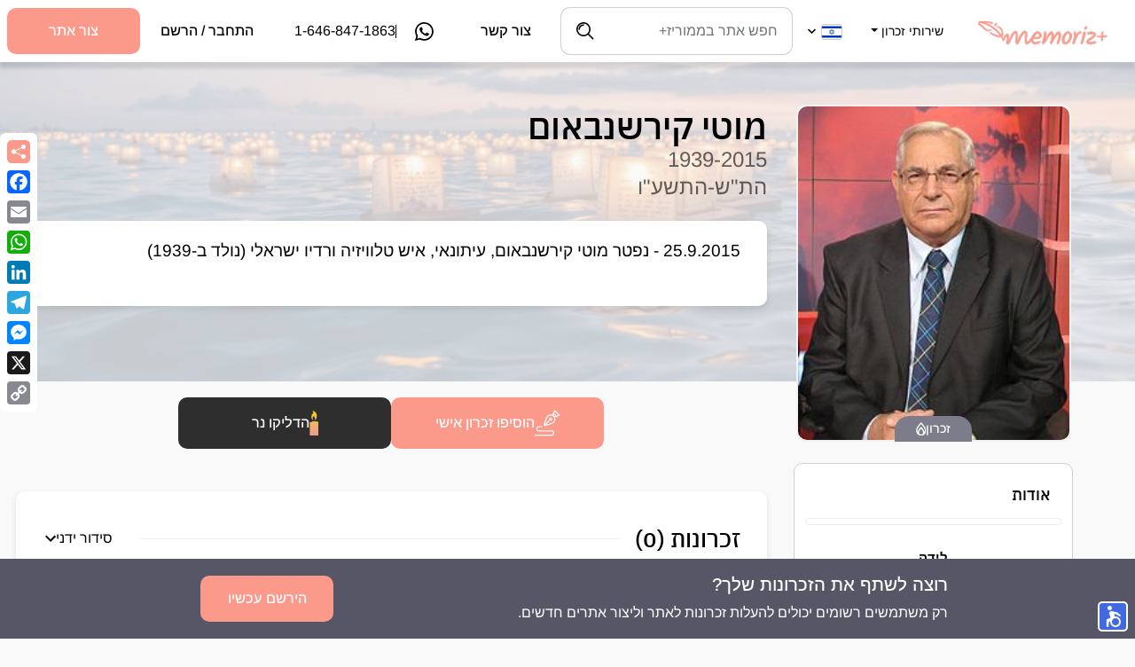

--- FILE ---
content_type: text/html; charset=utf-8
request_url: https://memoriz.plus/he/site/%D7%9E%D7%95%D7%98%D7%99-%D7%A7%D7%99%D7%A8%D7%A9%D7%A0%D7%91%D7%90%D7%95%D7%9D
body_size: 97901
content:
<!doctype html>
<html data-n-head-ssr lang="he-IL" data-n-head="%7B%22lang%22:%7B%22ssr%22:%22he-IL%22%7D%7D">
  <head>
    <meta data-n-head="ssr" charset="utf-8"><meta data-n-head="ssr" name="viewport" content="width=device-width, initial-scale=1"><meta data-n-head="ssr" property="og:type" content="website"><meta data-n-head="ssr" property="og:site_name" content="Memoriz+ | memories are forever..."><meta data-n-head="ssr" property="og:image:width" content="1200"><meta data-n-head="ssr" property="og:image:height" content="630"><meta data-n-head="ssr" name="facebook-domain-verification" content="clu5qgviyfrvqnv8hheokvzx3yjgyk"><meta data-n-head="ssr" property="og:type" content="website" name="og:type" data-hid="og:type"><meta data-n-head="ssr" property="og:title" content="ממוריז+ - מוטי קירשנבאום - אתר זכרון" name="og:title" data-hid="og:title"><meta data-n-head="ssr" property="og:description" content="זוכרים את מוטי קירשנבאום עם הספדים, זכרונות, תמונות וסרטונים" name="og:description" data-hid="og:description"><meta data-n-head="ssr" property="description" content="זוכרים את מוטי קירשנבאום עם הספדים, זכרונות, תמונות וסרטונים" name="description" data-hid="description"><meta data-n-head="ssr" property="og:image" content="https://memoriz-media.fra1.digitaloceanspaces.com/site_1192/site_1192_87f16c4e3386c122165a1f3d8c6d7d2bbafd591e_thumbnail_.jpg?X-Amz-Algorithm=AWS4-HMAC-SHA256&amp;X-Amz-Content-Sha256=UNSIGNED-PAYLOAD&amp;X-Amz-Credential=DO00Y9E842E6UWU4U78L%2F20260125%2Ffra1%2Fs3%2Faws4_request&amp;X-Amz-Date=20260125T181524Z&amp;X-Amz-Expires=3600&amp;X-Amz-Signature=ec8ac87d345ac693b7aad4dead99a771049402a0717a969d3fe0b8b726ee0d68&amp;X-Amz-SignedHeaders=host&amp;x-id=GetObject" name="og:image" data-hid="og:image"><meta data-n-head="ssr" property="og:url" name="og:url" data-hid="og:url"><meta data-n-head="ssr" data-hid="i18n-og" property="og:locale" content="he_IL"><meta data-n-head="ssr" data-hid="i18n-og-alt-en-US" property="og:locale:alternate" content="en_US"><title>ממוריז+ - מוטי קירשנבאום - אתר זכרון</title><link data-n-head="ssr" rel="icon" type="image/x-icon" href="/favicon.ico?v=2" data-hid="icon"><link data-n-head="ssr" rel="apple-touch-icon" type="image/png" href="/apple-touch-icon.png" data-hid="apple-icon"><link data-n-head="ssr" data-hid="i18n-alt-en" rel="alternate" href="/en/site/%D7%9E%D7%95%D7%98%D7%99-%D7%A7%D7%99%D7%A8%D7%A9%D7%A0%D7%91%D7%90%D7%95%D7%9D/" hreflang="en"><link data-n-head="ssr" data-hid="i18n-alt-en-US" rel="alternate" href="/en/site/%D7%9E%D7%95%D7%98%D7%99-%D7%A7%D7%99%D7%A8%D7%A9%D7%A0%D7%91%D7%90%D7%95%D7%9D/" hreflang="en-US"><link data-n-head="ssr" data-hid="i18n-alt-he" rel="alternate" href="/he/site/%D7%9E%D7%95%D7%98%D7%99-%D7%A7%D7%99%D7%A8%D7%A9%D7%A0%D7%91%D7%90%D7%95%D7%9D/" hreflang="he"><link data-n-head="ssr" data-hid="i18n-alt-he-IL" rel="alternate" href="/he/site/%D7%9E%D7%95%D7%98%D7%99-%D7%A7%D7%99%D7%A8%D7%A9%D7%A0%D7%91%D7%90%D7%95%D7%9D/" hreflang="he-IL"><link data-n-head="ssr" data-hid="i18n-xd" rel="alternate" href="/en/site/%D7%9E%D7%95%D7%98%D7%99-%D7%A7%D7%99%D7%A8%D7%A9%D7%A0%D7%91%D7%90%D7%95%D7%9D/" hreflang="x-default"><link data-n-head="ssr" data-hid="i18n-can" rel="canonical" href="/he/site/%D7%9E%D7%95%D7%98%D7%99-%D7%A7%D7%99%D7%A8%D7%A9%D7%A0%D7%91%D7%90%D7%95%D7%9D/"><script data-n-head="ssr" src="https://ajax.googleapis.com/ajax/libs/jquery/3.6.3/jquery.min.js"></script><script data-n-head="ssr">
              nagishli_config = {language: &quot;he&quot;,color: &quot;gray&quot;};
            </script><script data-n-head="ssr" src="/nagish/beta/nagishli_beta.js?v=3.0" charset="utf-8"></script><link rel="preload" href="/_nuxt/6e707c3.js" as="script"><link rel="preload" href="/_nuxt/409aa7f.js" as="script"><link rel="preload" href="/_nuxt/189bd08.js" as="script"><link rel="preload" href="/_nuxt/27f7849.js" as="script"><link rel="preload" href="/_nuxt/fonts/Metropolis-Thin.152ab03.otf" as="font" type="font/otf" crossorigin><link rel="preload" href="/_nuxt/fonts/Metropolis-ThinItalic.a10db35.otf" as="font" type="font/otf" crossorigin><link rel="preload" href="/_nuxt/fonts/Metropolis-ExtraLight.c5ae093.otf" as="font" type="font/otf" crossorigin><link rel="preload" href="/_nuxt/fonts/Metropolis-ExtraLightItalic.414a434.otf" as="font" type="font/otf" crossorigin><link rel="preload" href="/_nuxt/fonts/Metropolis-Light.c82170e.otf" as="font" type="font/otf" crossorigin><link rel="preload" href="/_nuxt/fonts/Metropolis-LightItalic.2de2a64.otf" as="font" type="font/otf" crossorigin><link rel="preload" href="/_nuxt/fonts/Metropolis-Regular.f7b5e58.otf" as="font" type="font/otf" crossorigin><link rel="preload" href="/_nuxt/fonts/Metropolis-RegularItalic.763b442.otf" as="font" type="font/otf" crossorigin><link rel="preload" href="/_nuxt/fonts/Metropolis-Medium.f4bca87.otf" as="font" type="font/otf" crossorigin><link rel="preload" href="/_nuxt/fonts/Metropolis-MediumItalic.60eace1.otf" as="font" type="font/otf" crossorigin><link rel="preload" href="/_nuxt/fonts/Metropolis-SemiBold.2556a4f.otf" as="font" type="font/otf" crossorigin><link rel="preload" href="/_nuxt/fonts/Metropolis-SemiBoldItalic.536778d.otf" as="font" type="font/otf" crossorigin><link rel="preload" href="/_nuxt/fonts/Metropolis-Bold.dea4998.otf" as="font" type="font/otf" crossorigin><link rel="preload" href="/_nuxt/fonts/Metropolis-BoldItalic.15b149f.otf" as="font" type="font/otf" crossorigin><link rel="preload" href="/_nuxt/fonts/Metropolis-ExtraBold.d7eaa8a.otf" as="font" type="font/otf" crossorigin><link rel="preload" href="/_nuxt/fonts/Metropolis-ExtraBoldItalic.f1e8fdf.otf" as="font" type="font/otf" crossorigin><link rel="preload" href="/_nuxt/fonts/Metropolis-Black.de55ae5.otf" as="font" type="font/otf" crossorigin><link rel="preload" href="/_nuxt/fonts/Metropolis-BlackItalic.ef50aa4.otf" as="font" type="font/otf" crossorigin><link rel="preload" href="/_nuxt/fonts/ibm-plex-sans-hebrew-v10-latin_hebrew-300.bc2aa59.eot" as="font" type="font/eot" crossorigin><link rel="preload" href="/_nuxt/fonts/ibm-plex-sans-hebrew-v10-latin_hebrew-300.2de046a.woff2" as="font" type="font/woff2" crossorigin><link rel="preload" href="/_nuxt/fonts/ibm-plex-sans-hebrew-v10-latin_hebrew-300.9663182.woff" as="font" type="font/woff" crossorigin><link rel="preload" href="/_nuxt/fonts/ibm-plex-sans-hebrew-v10-latin_hebrew-300.02eda97.ttf" as="font" type="font/ttf" crossorigin><link rel="preload" href="/_nuxt/fonts/ibm-plex-sans-hebrew-v10-latin_hebrew-regular.9daaee2.eot" as="font" type="font/eot" crossorigin><link rel="preload" href="/_nuxt/fonts/ibm-plex-sans-hebrew-v10-latin_hebrew-regular.4a2fb69.woff2" as="font" type="font/woff2" crossorigin><link rel="preload" href="/_nuxt/fonts/ibm-plex-sans-hebrew-v10-latin_hebrew-regular.e70b91c.woff" as="font" type="font/woff" crossorigin><link rel="preload" href="/_nuxt/fonts/ibm-plex-sans-hebrew-v10-latin_hebrew-regular.c4b0528.ttf" as="font" type="font/ttf" crossorigin><link rel="preload" href="/_nuxt/fonts/ibm-plex-sans-hebrew-v10-latin_hebrew-500.02a6a7f.eot" as="font" type="font/eot" crossorigin><link rel="preload" href="/_nuxt/fonts/ibm-plex-sans-hebrew-v10-latin_hebrew-500.5344acf.woff2" as="font" type="font/woff2" crossorigin><link rel="preload" href="/_nuxt/fonts/ibm-plex-sans-hebrew-v10-latin_hebrew-500.3166a4b.woff" as="font" type="font/woff" crossorigin><link rel="preload" href="/_nuxt/fonts/ibm-plex-sans-hebrew-v10-latin_hebrew-500.ad12345.ttf" as="font" type="font/ttf" crossorigin><link rel="preload" href="/_nuxt/fonts/ibm-plex-sans-hebrew-v10-latin_hebrew-700.0e33128.eot" as="font" type="font/eot" crossorigin><link rel="preload" href="/_nuxt/fonts/ibm-plex-sans-hebrew-v10-latin_hebrew-700.d02ebcb.woff2" as="font" type="font/woff2" crossorigin><link rel="preload" href="/_nuxt/fonts/ibm-plex-sans-hebrew-v10-latin_hebrew-700.f401b63.woff" as="font" type="font/woff" crossorigin><link rel="preload" href="/_nuxt/fonts/ibm-plex-sans-hebrew-v10-latin_hebrew-700.9bde49e.ttf" as="font" type="font/ttf" crossorigin><link rel="preload" href="/_nuxt/fonts/Arimo-Bold.d8a1c67.ttf" as="font" type="font/ttf" crossorigin><link rel="preload" href="/_nuxt/fonts/Arimo-BoldItalic.2232e08.ttf" as="font" type="font/ttf" crossorigin><link rel="preload" href="/_nuxt/fonts/Arimo-Italic.7bd0fc9.ttf" as="font" type="font/ttf" crossorigin><link rel="preload" href="/_nuxt/fonts/Arimo-Medium.1f4e5d0.ttf" as="font" type="font/ttf" crossorigin><link rel="preload" href="/_nuxt/fonts/Arimo-MediumItalic.81244bf.ttf" as="font" type="font/ttf" crossorigin><link rel="preload" href="/_nuxt/fonts/Arimo-Regular.eb92bbe.ttf" as="font" type="font/ttf" crossorigin><link rel="preload" href="/_nuxt/fonts/Arimo-SemiBold.5114e50.ttf" as="font" type="font/ttf" crossorigin><link rel="preload" href="/_nuxt/fonts/Arimo-SemiBoldItalic.dc003f6.ttf" as="font" type="font/ttf" crossorigin><link rel="preload" href="/_nuxt/fonts/kalam-v16-latin-300.117ac23.eot" as="font" type="font/eot" crossorigin><link rel="preload" href="/_nuxt/fonts/kalam-v16-latin-300.864fdbd.woff2" as="font" type="font/woff2" crossorigin><link rel="preload" href="/_nuxt/fonts/kalam-v16-latin-300.3e4dedd.woff" as="font" type="font/woff" crossorigin><link rel="preload" href="/_nuxt/fonts/kalam-v16-latin-300.c841f22.ttf" as="font" type="font/ttf" crossorigin><link rel="preload" href="/_nuxt/fonts/kalam-v16-latin-regular.9d154b1.eot" as="font" type="font/eot" crossorigin><link rel="preload" href="/_nuxt/fonts/kalam-v16-latin-regular.0a6a7f6.woff2" as="font" type="font/woff2" crossorigin><link rel="preload" href="/_nuxt/fonts/kalam-v16-latin-regular.3c3d37c.woff" as="font" type="font/woff" crossorigin><link rel="preload" href="/_nuxt/fonts/kalam-v16-latin-regular.70f7d8a.ttf" as="font" type="font/ttf" crossorigin><link rel="preload" href="/_nuxt/fonts/kalam-v16-latin-700.93270c9.eot" as="font" type="font/eot" crossorigin><link rel="preload" href="/_nuxt/fonts/kalam-v16-latin-700.f3ad3b3.woff2" as="font" type="font/woff2" crossorigin><link rel="preload" href="/_nuxt/fonts/kalam-v16-latin-700.d1db45c.woff" as="font" type="font/woff" crossorigin><link rel="preload" href="/_nuxt/fonts/kalam-v16-latin-700.b473f45.ttf" as="font" type="font/ttf" crossorigin><link rel="preload" href="/_nuxt/fonts/melatefmudgashwebfont.515b3dd.eot" as="font" type="font/eot" crossorigin><link rel="preload" href="/_nuxt/fonts/melatefmudgashwebfont.7125e30.woff" as="font" type="font/woff" crossorigin><link rel="preload" href="/_nuxt/fonts/melatefmudgashwebfont.6032ef3.ttf" as="font" type="font/ttf" crossorigin><link rel="preload" href="/_nuxt/fonts/PlusJakartaSans-SemiBoldItalic.f9421bf.woff2" as="font" type="font/woff2" crossorigin><link rel="preload" href="/_nuxt/fonts/PlusJakartaSans-SemiBoldItalic.9ab19e4.woff" as="font" type="font/woff" crossorigin><link rel="preload" href="/_nuxt/fonts/PlusJakartaSans-Medium.9e31786.woff2" as="font" type="font/woff2" crossorigin><link rel="preload" href="/_nuxt/fonts/PlusJakartaSans-Medium.1dc2969.woff" as="font" type="font/woff" crossorigin><link rel="preload" href="/_nuxt/fonts/PlusJakartaSans-Light.3e05aaf.woff2" as="font" type="font/woff2" crossorigin><link rel="preload" href="/_nuxt/fonts/PlusJakartaSans-Light.575dc42.woff" as="font" type="font/woff" crossorigin><link rel="preload" href="/_nuxt/fonts/PlusJakartaSans-ExtraLight.7c70e03.woff2" as="font" type="font/woff2" crossorigin><link rel="preload" href="/_nuxt/fonts/PlusJakartaSans-ExtraLight.ac496a5.woff" as="font" type="font/woff" crossorigin><link rel="preload" href="/_nuxt/fonts/PlusJakartaSans-ExtraBoldItalic.676caf6.woff2" as="font" type="font/woff2" crossorigin><link rel="preload" href="/_nuxt/fonts/PlusJakartaSans-ExtraBoldItalic.20e3ab7.woff" as="font" type="font/woff" crossorigin><link rel="preload" href="/_nuxt/fonts/PlusJakartaSans-Italic.aec84da.woff2" as="font" type="font/woff2" crossorigin><link rel="preload" href="/_nuxt/fonts/PlusJakartaSans-Italic.6fffe54.woff" as="font" type="font/woff" crossorigin><link rel="preload" href="/_nuxt/fonts/PlusJakartaSans-Regular.082c372.woff2" as="font" type="font/woff2" crossorigin><link rel="preload" href="/_nuxt/fonts/PlusJakartaSans-Regular.1c45c0d.woff" as="font" type="font/woff" crossorigin><link rel="preload" href="/_nuxt/fonts/PlusJakartaSans-Bold.6c78892.woff2" as="font" type="font/woff2" crossorigin><link rel="preload" href="/_nuxt/fonts/PlusJakartaSans-Bold.529b5ad.woff" as="font" type="font/woff" crossorigin><link rel="preload" href="/_nuxt/fonts/PlusJakartaSans-MediumItalic.9011c24.woff2" as="font" type="font/woff2" crossorigin><link rel="preload" href="/_nuxt/fonts/PlusJakartaSans-MediumItalic.e3e6a5b.woff" as="font" type="font/woff" crossorigin><link rel="preload" href="/_nuxt/fonts/PlusJakartaSans-SemiBold.4d22072.woff2" as="font" type="font/woff2" crossorigin><link rel="preload" href="/_nuxt/fonts/PlusJakartaSans-SemiBold.611e87a.woff" as="font" type="font/woff" crossorigin><link rel="preload" href="/_nuxt/fonts/PlusJakartaSans-ExtraLightItalic.34df036.woff2" as="font" type="font/woff2" crossorigin><link rel="preload" href="/_nuxt/fonts/PlusJakartaSans-ExtraLightItalic.dbf0acc.woff" as="font" type="font/woff" crossorigin><link rel="preload" href="/_nuxt/fonts/PlusJakartaSans-BoldItalic.ed1fd27.woff2" as="font" type="font/woff2" crossorigin><link rel="preload" href="/_nuxt/fonts/PlusJakartaSans-BoldItalic.2bfcece.woff" as="font" type="font/woff" crossorigin><link rel="preload" href="/_nuxt/fonts/PlusJakartaSans-ExtraBold.a3f3626.woff2" as="font" type="font/woff2" crossorigin><link rel="preload" href="/_nuxt/fonts/PlusJakartaSans-ExtraBold.c6f80dd.woff" as="font" type="font/woff" crossorigin><link rel="preload" href="/_nuxt/fonts/PlusJakartaSans-LightItalic.765d288.woff2" as="font" type="font/woff2" crossorigin><link rel="preload" href="/_nuxt/fonts/PlusJakartaSans-LightItalic.10a7bfe.woff" as="font" type="font/woff" crossorigin><link rel="preload" href="/_nuxt/3c71e54.js" as="script"><style data-vue-ssr-id="a5748c50:0">@font-face{font-display:swap;font-family:"Metropolis";font-style:normal;font-weight:100;src:url(/_nuxt/fonts/Metropolis-Thin.152ab03.otf) format("opentype")}@font-face{font-display:swap;font-family:"Metropolis";font-style:italic;font-weight:100;src:url(/_nuxt/fonts/Metropolis-ThinItalic.a10db35.otf) format("opentype")}@font-face{font-display:swap;font-family:"Metropolis";font-style:normal;font-weight:200;src:url(/_nuxt/fonts/Metropolis-ExtraLight.c5ae093.otf) format("opentype")}@font-face{font-display:swap;font-family:"Metropolis";font-style:italic;font-weight:200;src:url(/_nuxt/fonts/Metropolis-ExtraLightItalic.414a434.otf) format("opentype")}@font-face{font-display:swap;font-family:"Metropolis";font-style:normal;font-weight:300;src:url(/_nuxt/fonts/Metropolis-Light.c82170e.otf) format("opentype")}@font-face{font-display:swap;font-family:"Metropolis";font-style:italic;font-weight:300;src:url(/_nuxt/fonts/Metropolis-LightItalic.2de2a64.otf) format("opentype")}@font-face{font-display:swap;font-family:"Metropolis";font-style:normal;font-weight:400;src:url(/_nuxt/fonts/Metropolis-Regular.f7b5e58.otf) format("opentype")}@font-face{font-display:swap;font-family:"Metropolis";font-style:italic;font-weight:400;src:url(/_nuxt/fonts/Metropolis-RegularItalic.763b442.otf) format("opentype")}@font-face{font-display:swap;font-family:"Metropolis";font-style:normal;font-weight:500;src:url(/_nuxt/fonts/Metropolis-Medium.f4bca87.otf) format("opentype")}@font-face{font-display:swap;font-family:"Metropolis";font-style:italic;font-weight:500;src:url(/_nuxt/fonts/Metropolis-MediumItalic.60eace1.otf) format("opentype")}@font-face{font-display:swap;font-family:"Metropolis";font-style:normal;font-weight:600;src:url(/_nuxt/fonts/Metropolis-SemiBold.2556a4f.otf) format("opentype")}@font-face{font-display:swap;font-family:"Metropolis";font-style:italic;font-weight:600;src:url(/_nuxt/fonts/Metropolis-SemiBoldItalic.536778d.otf) format("opentype")}@font-face{font-display:swap;font-family:"Metropolis";font-style:normal;font-weight:700;src:url(/_nuxt/fonts/Metropolis-Bold.dea4998.otf) format("opentype")}@font-face{font-display:swap;font-family:"Metropolis";font-style:italic;font-weight:700;src:url(/_nuxt/fonts/Metropolis-BoldItalic.15b149f.otf) format("opentype")}@font-face{font-display:swap;font-family:"Metropolis";font-style:normal;font-weight:800;src:url(/_nuxt/fonts/Metropolis-ExtraBold.d7eaa8a.otf) format("opentype")}@font-face{font-display:swap;font-family:"Metropolis";font-style:italic;font-weight:800;src:url(/_nuxt/fonts/Metropolis-ExtraBoldItalic.f1e8fdf.otf) format("opentype")}@font-face{font-display:swap;font-family:"Metropolis";font-style:normal;font-weight:900;src:url(/_nuxt/fonts/Metropolis-Black.de55ae5.otf) format("opentype")}@font-face{font-display:swap;font-family:"Metropolis";font-style:italic;font-weight:900;src:url(/_nuxt/fonts/Metropolis-BlackItalic.ef50aa4.otf) format("opentype")}@font-face{font-family:"IBM Plex Sans Hebrew";font-style:normal;font-weight:300;src:url(/_nuxt/fonts/ibm-plex-sans-hebrew-v10-latin_hebrew-300.bc2aa59.eot);src:local(""),url(/_nuxt/fonts/ibm-plex-sans-hebrew-v10-latin_hebrew-300.bc2aa59.eot?#iefix) format("embedded-opentype"),url(/_nuxt/fonts/ibm-plex-sans-hebrew-v10-latin_hebrew-300.2de046a.woff2) format("woff2"),url(/_nuxt/fonts/ibm-plex-sans-hebrew-v10-latin_hebrew-300.9663182.woff) format("woff"),url(/_nuxt/fonts/ibm-plex-sans-hebrew-v10-latin_hebrew-300.02eda97.ttf) format("truetype"),url(/_nuxt/img/ibm-plex-sans-hebrew-v10-latin_hebrew-300.a035d89.svg#IBMPlexSansHebrew) format("svg")}@font-face{font-family:"IBM Plex Sans Hebrew";font-style:normal;font-weight:400;src:url(/_nuxt/fonts/ibm-plex-sans-hebrew-v10-latin_hebrew-regular.9daaee2.eot);src:local(""),url(/_nuxt/fonts/ibm-plex-sans-hebrew-v10-latin_hebrew-regular.9daaee2.eot?#iefix) format("embedded-opentype"),url(/_nuxt/fonts/ibm-plex-sans-hebrew-v10-latin_hebrew-regular.4a2fb69.woff2) format("woff2"),url(/_nuxt/fonts/ibm-plex-sans-hebrew-v10-latin_hebrew-regular.e70b91c.woff) format("woff"),url(/_nuxt/fonts/ibm-plex-sans-hebrew-v10-latin_hebrew-regular.c4b0528.ttf) format("truetype"),url(/_nuxt/img/ibm-plex-sans-hebrew-v10-latin_hebrew-regular.223a5b1.svg#IBMPlexSansHebrew) format("svg")}@font-face{font-family:"IBM Plex Sans Hebrew";font-style:normal;font-weight:500;src:url(/_nuxt/fonts/ibm-plex-sans-hebrew-v10-latin_hebrew-500.02a6a7f.eot);src:local(""),url(/_nuxt/fonts/ibm-plex-sans-hebrew-v10-latin_hebrew-500.02a6a7f.eot?#iefix) format("embedded-opentype"),url(/_nuxt/fonts/ibm-plex-sans-hebrew-v10-latin_hebrew-500.5344acf.woff2) format("woff2"),url(/_nuxt/fonts/ibm-plex-sans-hebrew-v10-latin_hebrew-500.3166a4b.woff) format("woff"),url(/_nuxt/fonts/ibm-plex-sans-hebrew-v10-latin_hebrew-500.ad12345.ttf) format("truetype"),url(/_nuxt/img/ibm-plex-sans-hebrew-v10-latin_hebrew-500.1018efe.svg#IBMPlexSansHebrew) format("svg")}@font-face{font-family:"IBM Plex Sans Hebrew";font-style:normal;font-weight:700;src:url(/_nuxt/fonts/ibm-plex-sans-hebrew-v10-latin_hebrew-700.0e33128.eot);src:local(""),url(/_nuxt/fonts/ibm-plex-sans-hebrew-v10-latin_hebrew-700.0e33128.eot?#iefix) format("embedded-opentype"),url(/_nuxt/fonts/ibm-plex-sans-hebrew-v10-latin_hebrew-700.d02ebcb.woff2) format("woff2"),url(/_nuxt/fonts/ibm-plex-sans-hebrew-v10-latin_hebrew-700.f401b63.woff) format("woff"),url(/_nuxt/fonts/ibm-plex-sans-hebrew-v10-latin_hebrew-700.9bde49e.ttf) format("truetype"),url(/_nuxt/img/ibm-plex-sans-hebrew-v10-latin_hebrew-700.118ad00.svg#IBMPlexSansHebrew) format("svg")}@font-face{font-display:swap;font-family:"Arimo";font-style:normal;font-weight:700;src:url(/_nuxt/fonts/Arimo-Bold.d8a1c67.ttf) format("truetype")}@font-face{font-display:swap;font-family:"Arimo";font-style:italic;font-weight:700;src:url(/_nuxt/fonts/Arimo-BoldItalic.2232e08.ttf) format("truetype")}@font-face{font-display:swap;font-family:"Arimo";font-style:italic;font-weight:400;src:url(/_nuxt/fonts/Arimo-Italic.7bd0fc9.ttf) format("truetype")}@font-face{font-display:swap;font-family:"Arimo";font-style:normal;font-weight:500;src:url(/_nuxt/fonts/Arimo-Medium.1f4e5d0.ttf) format("truetype")}@font-face{font-display:swap;font-family:"Arimo";font-style:italic;font-weight:500;src:url(/_nuxt/fonts/Arimo-MediumItalic.81244bf.ttf) format("truetype")}@font-face{font-display:swap;font-family:"Arimo";font-style:normal;font-weight:400;src:url(/_nuxt/fonts/Arimo-Regular.eb92bbe.ttf) format("truetype")}@font-face{font-display:swap;font-family:"Arimo";font-style:normal;font-weight:600;src:url(/_nuxt/fonts/Arimo-SemiBold.5114e50.ttf) format("truetype")}@font-face{font-display:swap;font-family:"Arimo";font-style:italic;font-weight:600;src:url(/_nuxt/fonts/Arimo-SemiBoldItalic.dc003f6.ttf) format("truetype")}@font-face{font-family:"Kalam";font-style:normal;font-weight:300;src:url(/_nuxt/fonts/kalam-v16-latin-300.117ac23.eot);src:local(""),url(/_nuxt/fonts/kalam-v16-latin-300.117ac23.eot?#iefix) format("embedded-opentype"),url(/_nuxt/fonts/kalam-v16-latin-300.864fdbd.woff2) format("woff2"),url(/_nuxt/fonts/kalam-v16-latin-300.3e4dedd.woff) format("woff"),url(/_nuxt/fonts/kalam-v16-latin-300.c841f22.ttf) format("truetype"),url(/_nuxt/img/kalam-v16-latin-300.5522820.svg#Kalam) format("svg")}@font-face{font-family:"Kalam";font-style:normal;font-weight:400;src:url(/_nuxt/fonts/kalam-v16-latin-regular.9d154b1.eot);src:local(""),url(/_nuxt/fonts/kalam-v16-latin-regular.9d154b1.eot?#iefix) format("embedded-opentype"),url(/_nuxt/fonts/kalam-v16-latin-regular.0a6a7f6.woff2) format("woff2"),url(/_nuxt/fonts/kalam-v16-latin-regular.3c3d37c.woff) format("woff"),url(/_nuxt/fonts/kalam-v16-latin-regular.70f7d8a.ttf) format("truetype"),url(/_nuxt/img/kalam-v16-latin-regular.1787dc5.svg#Kalam) format("svg")}@font-face{font-family:"Kalam";font-style:normal;font-weight:700;src:url(/_nuxt/fonts/kalam-v16-latin-700.93270c9.eot);src:local(""),url(/_nuxt/fonts/kalam-v16-latin-700.93270c9.eot?#iefix) format("embedded-opentype"),url(/_nuxt/fonts/kalam-v16-latin-700.f3ad3b3.woff2) format("woff2"),url(/_nuxt/fonts/kalam-v16-latin-700.d1db45c.woff) format("woff"),url(/_nuxt/fonts/kalam-v16-latin-700.b473f45.ttf) format("truetype"),url(/_nuxt/img/kalam-v16-latin-700.f81f301.svg#Kalam) format("svg")}@font-face{font-display:swap;font-family:"Melatef Mudgash";font-style:normal;font-weight:700;src:url(/_nuxt/fonts/melatefmudgashwebfont.515b3dd.eot);src:local(""),url(/_nuxt/fonts/melatefmudgashwebfont.515b3dd.eot?#iefix) format("embedded-opentype"),url(/_nuxt/fonts/melatefmudgashwebfont.7125e30.woff) format("woff"),url(/_nuxt/fonts/melatefmudgashwebfont.6032ef3.ttf) format("truetype"),url(/_nuxt/img/melatefmudgashwebfont.e6ea9eb.svg#MelatefMudgash)}@font-face{font-display:swap;font-family:"Plus Jakarta Sans";font-style:italic;font-weight:600;src:url(/_nuxt/fonts/PlusJakartaSans-SemiBoldItalic.f9421bf.woff2) format("woff2"),url(/_nuxt/fonts/PlusJakartaSans-SemiBoldItalic.9ab19e4.woff) format("woff")}@font-face{font-display:swap;font-family:"Plus Jakarta Sans";font-style:normal;font-weight:500;src:url(/_nuxt/fonts/PlusJakartaSans-Medium.9e31786.woff2) format("woff2"),url(/_nuxt/fonts/PlusJakartaSans-Medium.1dc2969.woff) format("woff")}@font-face{font-display:swap;font-family:"Plus Jakarta Sans";font-style:normal;font-weight:300;src:url(/_nuxt/fonts/PlusJakartaSans-Light.3e05aaf.woff2) format("woff2"),url(/_nuxt/fonts/PlusJakartaSans-Light.575dc42.woff) format("woff")}@font-face{font-display:swap;font-family:"Plus Jakarta Sans";font-style:normal;font-weight:200;src:url(/_nuxt/fonts/PlusJakartaSans-ExtraLight.7c70e03.woff2) format("woff2"),url(/_nuxt/fonts/PlusJakartaSans-ExtraLight.ac496a5.woff) format("woff")}@font-face{font-display:swap;font-family:"Plus Jakarta Sans";font-style:italic;font-weight:700;src:url(/_nuxt/fonts/PlusJakartaSans-ExtraBoldItalic.676caf6.woff2) format("woff2"),url(/_nuxt/fonts/PlusJakartaSans-ExtraBoldItalic.20e3ab7.woff) format("woff")}@font-face{font-display:swap;font-family:"Plus Jakarta Sans";font-style:italic;font-weight:400;src:url(/_nuxt/fonts/PlusJakartaSans-Italic.aec84da.woff2) format("woff2"),url(/_nuxt/fonts/PlusJakartaSans-Italic.6fffe54.woff) format("woff")}@font-face{font-display:swap;font-family:"Plus Jakarta Sans";font-style:normal;font-weight:400;src:url(/_nuxt/fonts/PlusJakartaSans-Regular.082c372.woff2) format("woff2"),url(/_nuxt/fonts/PlusJakartaSans-Regular.1c45c0d.woff) format("woff")}@font-face{font-display:swap;font-family:"Plus Jakarta Sans";font-style:normal;font-weight:700;src:url(/_nuxt/fonts/PlusJakartaSans-Bold.6c78892.woff2) format("woff2"),url(/_nuxt/fonts/PlusJakartaSans-Bold.529b5ad.woff) format("woff")}@font-face{font-display:swap;font-family:"Plus Jakarta Sans";font-style:italic;font-weight:500;src:url(/_nuxt/fonts/PlusJakartaSans-MediumItalic.9011c24.woff2) format("woff2"),url(/_nuxt/fonts/PlusJakartaSans-MediumItalic.e3e6a5b.woff) format("woff")}@font-face{font-display:swap;font-family:"Plus Jakarta Sans";font-style:normal;font-weight:600;src:url(/_nuxt/fonts/PlusJakartaSans-SemiBold.4d22072.woff2) format("woff2"),url(/_nuxt/fonts/PlusJakartaSans-SemiBold.611e87a.woff) format("woff")}@font-face{font-display:swap;font-family:"Plus Jakarta Sans";font-style:italic;font-weight:200;src:url(/_nuxt/fonts/PlusJakartaSans-ExtraLightItalic.34df036.woff2) format("woff2"),url(/_nuxt/fonts/PlusJakartaSans-ExtraLightItalic.dbf0acc.woff) format("woff")}@font-face{font-display:swap;font-family:"Plus Jakarta Sans";font-style:italic;font-weight:700;src:url(/_nuxt/fonts/PlusJakartaSans-BoldItalic.ed1fd27.woff2) format("woff2"),url(/_nuxt/fonts/PlusJakartaSans-BoldItalic.2bfcece.woff) format("woff")}@font-face{font-display:swap;font-family:"Plus Jakarta Sans";font-style:normal;font-weight:700;src:url(/_nuxt/fonts/PlusJakartaSans-ExtraBold.a3f3626.woff2) format("woff2"),url(/_nuxt/fonts/PlusJakartaSans-ExtraBold.c6f80dd.woff) format("woff")}@font-face{font-display:swap;font-family:"Plus Jakarta Sans";font-style:italic;font-weight:300;src:url(/_nuxt/fonts/PlusJakartaSans-LightItalic.765d288.woff2) format("woff2"),url(/_nuxt/fonts/PlusJakartaSans-LightItalic.10a7bfe.woff) format("woff")}/*!
 * Bootstrap v4.6.2 (https://getbootstrap.com/)
 * Copyright 2011-2022 The Bootstrap Authors
 * Copyright 2011-2022 Twitter, Inc.
 * Licensed under MIT (https://github.com/twbs/bootstrap/blob/main/LICENSE)
 */:root{--blue:#007bff;--indigo:#6610f2;--purple:#6f42c1;--pink:#e83e8c;--red:#dc3545;--orange:#fd7e14;--yellow:#ffc107;--green:#28a745;--teal:#20c997;--cyan:#17a2b8;--white:#fff;--gray:#6c757d;--gray-dark:#343a40;--primary:#007bff;--secondary:#6c757d;--success:#28a745;--info:#17a2b8;--warning:#ffc107;--danger:#dc3545;--light:#f8f9fa;--dark:#343a40;--breakpoint-xs:0;--breakpoint-sm:576px;--breakpoint-md:768px;--breakpoint-lg:992px;--breakpoint-xl:1260px;--font-family-sans-serif:-apple-system,BlinkMacSystemFont,"Segoe UI",Roboto,"Helvetica Neue",Arial,"Noto Sans","Liberation Sans",sans-serif,"Apple Color Emoji","Segoe UI Emoji","Segoe UI Symbol","Noto Color Emoji";--font-family-monospace:SFMono-Regular,Menlo,Monaco,Consolas,"Liberation Mono","Courier New",monospace}*,:after,:before{box-sizing:border-box}html{font-family:sans-serif;line-height:1.15;-webkit-text-size-adjust:100%;-webkit-tap-highlight-color:rgba(0,0,0,0)}article,aside,figcaption,figure,footer,header,hgroup,main,nav,section{display:block}body{color:#212529;font-family:-apple-system,BlinkMacSystemFont,"Segoe UI",Roboto,"Helvetica Neue",Arial,"Noto Sans","Liberation Sans",sans-serif,"Apple Color Emoji","Segoe UI Emoji","Segoe UI Symbol","Noto Color Emoji";line-height:1.5;margin:0;text-align:left}[tabindex="-1"]:focus:not(:focus-visible){outline:0!important}hr{box-sizing:content-box;height:0;overflow:visible}h1,h2,h3,h4,h5,h6{margin-bottom:.5rem;margin-top:0}p{margin-bottom:1rem;margin-top:0}abbr[data-original-title],abbr[title]{border-bottom:0;cursor:help;text-decoration:underline;-webkit-text-decoration:underline dotted;text-decoration:underline dotted;-webkit-text-decoration-skip-ink:none;text-decoration-skip-ink:none}address{font-style:normal;line-height:inherit}address,dl,ol,ul{margin-bottom:1rem}dl,ol,ul{margin-top:0}ol ol,ol ul,ul ol,ul ul{margin-bottom:0}dt{font-weight:700}dd{margin-bottom:.5rem;margin-left:0}blockquote{margin:0 0 1rem}b,strong{font-weight:bolder}small{font-size:80%}sub,sup{font-size:75%;line-height:0;position:relative;vertical-align:baseline}sub{bottom:-.25em}sup{top:-.5em}a{background-color:transparent;color:#007bff;-webkit-text-decoration:none;text-decoration:none}a:hover{color:#0056b3;-webkit-text-decoration:underline;text-decoration:underline}a:not([href]):not([class]),a:not([href]):not([class]):hover{color:inherit;-webkit-text-decoration:none;text-decoration:none}code,kbd,pre,samp{font-family:SFMono-Regular,Menlo,Monaco,Consolas,"Liberation Mono","Courier New",monospace;font-size:1em}pre{margin-bottom:1rem;margin-top:0;overflow:auto;-ms-overflow-style:scrollbar}figure{margin:0 0 1rem}img{border-style:none}img,svg{vertical-align:middle}svg{overflow:hidden}table{border-collapse:collapse}caption{caption-side:bottom;color:#6c757d;padding-bottom:.75rem;padding-top:.75rem;text-align:left}th{text-align:inherit;text-align:-webkit-match-parent}label{display:inline-block;margin-bottom:.5rem}button{border-radius:0}button:focus:not(:focus-visible){outline:0}button,input,optgroup,select,textarea{font-family:inherit;font-size:inherit;line-height:inherit;margin:0}button,input{overflow:visible}button,select{text-transform:none}[role=button]{cursor:pointer}select{word-wrap:normal}[type=button],[type=reset],[type=submit],button{-webkit-appearance:button}[type=button]:not(:disabled),[type=reset]:not(:disabled),[type=submit]:not(:disabled),button:not(:disabled){cursor:pointer}[type=button]::-moz-focus-inner,[type=reset]::-moz-focus-inner,[type=submit]::-moz-focus-inner,button::-moz-focus-inner{border-style:none;padding:0}input[type=checkbox],input[type=radio]{box-sizing:border-box;padding:0}textarea{overflow:auto;resize:vertical}fieldset{border:0;margin:0;min-width:0;padding:0}legend{color:inherit;display:block;font-size:1.5rem;line-height:inherit;margin-bottom:.5rem;max-width:100%;padding:0;white-space:normal;width:100%}progress{vertical-align:baseline}[type=number]::-webkit-inner-spin-button,[type=number]::-webkit-outer-spin-button{height:auto}[type=search]{-webkit-appearance:none;outline-offset:-2px}[type=search]::-webkit-search-decoration{-webkit-appearance:none}::-webkit-file-upload-button{-webkit-appearance:button;font:inherit}output{display:inline-block}summary{cursor:pointer;display:list-item}template{display:none}[hidden]{display:none!important}.h1,.h2,.h3,.h4,.h5,.h6,h1,h2,h3,h4,h5,h6{font-weight:500;line-height:1.2;margin-bottom:.5rem}.h1,h1{font-size:2.5rem}.h2,h2{font-size:2rem}.h3,h3{font-size:1.75rem}.h4,h4{font-size:1.5rem}.h5,h5{font-size:1.25rem}.h6,h6{font-size:1rem}.lead{font-size:1.25rem;font-weight:300}.display-1{font-size:6rem}.display-1,.display-2{font-weight:300;line-height:1.2}.display-2{font-size:5.5rem}.display-3{font-size:4.5rem}.display-3,.display-4{font-weight:300;line-height:1.2}.display-4{font-size:3.5rem}hr{border:0;border-top:1px solid rgba(0,0,0,.1);margin-bottom:1rem;margin-top:1rem}.small,small{font-size:.875em;font-weight:400}.mark,mark{background-color:#fcf8e3;padding:.2em}.list-inline,.list-unstyled{list-style:none;padding-left:0}.list-inline-item{display:inline-block}.list-inline-item:not(:last-child){margin-right:.5rem}.initialism{font-size:90%;text-transform:uppercase}.blockquote{font-size:1.25rem;margin-bottom:1rem}.blockquote-footer{color:#6c757d;display:block;font-size:.875em}.blockquote-footer:before{content:"— "}.img-fluid,.img-thumbnail{height:auto;max-width:100%}.img-thumbnail{background-color:#fff;border:1px solid #dee2e6;border-radius:.25rem;padding:.25rem}.figure{display:inline-block}.figure-img{line-height:1;margin-bottom:.5rem}.figure-caption{color:#6c757d;font-size:90%}code{color:#e83e8c;font-size:87.5%;word-wrap:break-word}a>code{color:inherit}kbd{background-color:#212529;border-radius:.2rem;color:#fff;font-size:87.5%;padding:.2rem .4rem}kbd kbd{font-size:100%;font-weight:700;padding:0}pre{color:#212529;display:block;font-size:87.5%}pre code{color:inherit;font-size:inherit;word-break:normal}.pre-scrollable{max-height:340px;overflow-y:scroll}.container,.container-fluid,.container-lg,.container-md,.container-sm,.container-xl{margin-left:auto;margin-right:auto;padding-left:15px;padding-right:15px;width:100%}@media(min-width:576px){.container,.container-sm{max-width:540px}}@media(min-width:768px){.container,.container-md,.container-sm{max-width:720px}}@media(min-width:992px){.container,.container-lg,.container-md,.container-sm{max-width:960px}}@media(min-width:1260px){.container,.container-lg,.container-md,.container-sm,.container-xl{max-width:1200px}}.row{display:flex;flex-wrap:wrap;margin-left:-15px;margin-right:-15px}.no-gutters{margin-left:0;margin-right:0}.no-gutters>.col,.no-gutters>[class*=col-]{padding-left:0;padding-right:0}.col,.col-1,.col-10,.col-11,.col-12,.col-2,.col-3,.col-4,.col-5,.col-6,.col-7,.col-8,.col-9,.col-auto,.col-lg,.col-lg-1,.col-lg-10,.col-lg-11,.col-lg-12,.col-lg-2,.col-lg-3,.col-lg-4,.col-lg-5,.col-lg-6,.col-lg-7,.col-lg-8,.col-lg-9,.col-lg-auto,.col-md,.col-md-1,.col-md-10,.col-md-11,.col-md-12,.col-md-2,.col-md-3,.col-md-4,.col-md-5,.col-md-6,.col-md-7,.col-md-8,.col-md-9,.col-md-auto,.col-sm,.col-sm-1,.col-sm-10,.col-sm-11,.col-sm-12,.col-sm-2,.col-sm-3,.col-sm-4,.col-sm-5,.col-sm-6,.col-sm-7,.col-sm-8,.col-sm-9,.col-sm-auto,.col-xl,.col-xl-1,.col-xl-10,.col-xl-11,.col-xl-12,.col-xl-2,.col-xl-3,.col-xl-4,.col-xl-5,.col-xl-6,.col-xl-7,.col-xl-8,.col-xl-9,.col-xl-auto{padding-left:15px;padding-right:15px;position:relative;width:100%}.col{flex-basis:0;flex-grow:1;max-width:100%}.row-cols-1>*{flex:0 0 100%;max-width:100%}.row-cols-2>*{flex:0 0 50%;max-width:50%}.row-cols-3>*{flex:0 0 33.3333333333%;max-width:33.3333333333%}.row-cols-4>*{flex:0 0 25%;max-width:25%}.row-cols-5>*{flex:0 0 20%;max-width:20%}.row-cols-6>*{flex:0 0 16.6666666667%;max-width:16.6666666667%}.col-auto{flex:0 0 auto;max-width:100%;width:auto}.col-1{flex:0 0 8.33333333%;max-width:8.33333333%}.col-2{flex:0 0 16.66666667%;max-width:16.66666667%}.col-3{flex:0 0 25%;max-width:25%}.col-4{flex:0 0 33.33333333%;max-width:33.33333333%}.col-5{flex:0 0 41.66666667%;max-width:41.66666667%}.col-6{flex:0 0 50%;max-width:50%}.col-7{flex:0 0 58.33333333%;max-width:58.33333333%}.col-8{flex:0 0 66.66666667%;max-width:66.66666667%}.col-9{flex:0 0 75%;max-width:75%}.col-10{flex:0 0 83.33333333%;max-width:83.33333333%}.col-11{flex:0 0 91.66666667%;max-width:91.66666667%}.col-12{flex:0 0 100%;max-width:100%}.order-first{order:-1}.order-last{order:13}.order-0{order:0}.order-1{order:1}.order-2{order:2}.order-3{order:3}.order-4{order:4}.order-5{order:5}.order-6{order:6}.order-7{order:7}.order-8{order:8}.order-9{order:9}.order-10{order:10}.order-11{order:11}.order-12{order:12}.offset-1{margin-left:8.33333333%}.offset-2{margin-left:16.66666667%}.offset-3{margin-left:25%}.offset-4{margin-left:33.33333333%}.offset-5{margin-left:41.66666667%}.offset-6{margin-left:50%}.offset-7{margin-left:58.33333333%}.offset-8{margin-left:66.66666667%}.offset-9{margin-left:75%}.offset-10{margin-left:83.33333333%}.offset-11{margin-left:91.66666667%}@media(min-width:576px){.col-sm{flex-basis:0;flex-grow:1;max-width:100%}.row-cols-sm-1>*{flex:0 0 100%;max-width:100%}.row-cols-sm-2>*{flex:0 0 50%;max-width:50%}.row-cols-sm-3>*{flex:0 0 33.3333333333%;max-width:33.3333333333%}.row-cols-sm-4>*{flex:0 0 25%;max-width:25%}.row-cols-sm-5>*{flex:0 0 20%;max-width:20%}.row-cols-sm-6>*{flex:0 0 16.6666666667%;max-width:16.6666666667%}.col-sm-auto{flex:0 0 auto;max-width:100%;width:auto}.col-sm-1{flex:0 0 8.33333333%;max-width:8.33333333%}.col-sm-2{flex:0 0 16.66666667%;max-width:16.66666667%}.col-sm-3{flex:0 0 25%;max-width:25%}.col-sm-4{flex:0 0 33.33333333%;max-width:33.33333333%}.col-sm-5{flex:0 0 41.66666667%;max-width:41.66666667%}.col-sm-6{flex:0 0 50%;max-width:50%}.col-sm-7{flex:0 0 58.33333333%;max-width:58.33333333%}.col-sm-8{flex:0 0 66.66666667%;max-width:66.66666667%}.col-sm-9{flex:0 0 75%;max-width:75%}.col-sm-10{flex:0 0 83.33333333%;max-width:83.33333333%}.col-sm-11{flex:0 0 91.66666667%;max-width:91.66666667%}.col-sm-12{flex:0 0 100%;max-width:100%}.order-sm-first{order:-1}.order-sm-last{order:13}.order-sm-0{order:0}.order-sm-1{order:1}.order-sm-2{order:2}.order-sm-3{order:3}.order-sm-4{order:4}.order-sm-5{order:5}.order-sm-6{order:6}.order-sm-7{order:7}.order-sm-8{order:8}.order-sm-9{order:9}.order-sm-10{order:10}.order-sm-11{order:11}.order-sm-12{order:12}.offset-sm-0{margin-left:0}.offset-sm-1{margin-left:8.33333333%}.offset-sm-2{margin-left:16.66666667%}.offset-sm-3{margin-left:25%}.offset-sm-4{margin-left:33.33333333%}.offset-sm-5{margin-left:41.66666667%}.offset-sm-6{margin-left:50%}.offset-sm-7{margin-left:58.33333333%}.offset-sm-8{margin-left:66.66666667%}.offset-sm-9{margin-left:75%}.offset-sm-10{margin-left:83.33333333%}.offset-sm-11{margin-left:91.66666667%}}@media(min-width:768px){.col-md{flex-basis:0;flex-grow:1;max-width:100%}.row-cols-md-1>*{flex:0 0 100%;max-width:100%}.row-cols-md-2>*{flex:0 0 50%;max-width:50%}.row-cols-md-3>*{flex:0 0 33.3333333333%;max-width:33.3333333333%}.row-cols-md-4>*{flex:0 0 25%;max-width:25%}.row-cols-md-5>*{flex:0 0 20%;max-width:20%}.row-cols-md-6>*{flex:0 0 16.6666666667%;max-width:16.6666666667%}.col-md-auto{flex:0 0 auto;max-width:100%;width:auto}.col-md-1{flex:0 0 8.33333333%;max-width:8.33333333%}.col-md-2{flex:0 0 16.66666667%;max-width:16.66666667%}.col-md-3{flex:0 0 25%;max-width:25%}.col-md-4{flex:0 0 33.33333333%;max-width:33.33333333%}.col-md-5{flex:0 0 41.66666667%;max-width:41.66666667%}.col-md-6{flex:0 0 50%;max-width:50%}.col-md-7{flex:0 0 58.33333333%;max-width:58.33333333%}.col-md-8{flex:0 0 66.66666667%;max-width:66.66666667%}.col-md-9{flex:0 0 75%;max-width:75%}.col-md-10{flex:0 0 83.33333333%;max-width:83.33333333%}.col-md-11{flex:0 0 91.66666667%;max-width:91.66666667%}.col-md-12{flex:0 0 100%;max-width:100%}.order-md-first{order:-1}.order-md-last{order:13}.order-md-0{order:0}.order-md-1{order:1}.order-md-2{order:2}.order-md-3{order:3}.order-md-4{order:4}.order-md-5{order:5}.order-md-6{order:6}.order-md-7{order:7}.order-md-8{order:8}.order-md-9{order:9}.order-md-10{order:10}.order-md-11{order:11}.order-md-12{order:12}.offset-md-0{margin-left:0}.offset-md-1{margin-left:8.33333333%}.offset-md-2{margin-left:16.66666667%}.offset-md-3{margin-left:25%}.offset-md-4{margin-left:33.33333333%}.offset-md-5{margin-left:41.66666667%}.offset-md-6{margin-left:50%}.offset-md-7{margin-left:58.33333333%}.offset-md-8{margin-left:66.66666667%}.offset-md-9{margin-left:75%}.offset-md-10{margin-left:83.33333333%}.offset-md-11{margin-left:91.66666667%}}@media(min-width:992px){.col-lg{flex-basis:0;flex-grow:1;max-width:100%}.row-cols-lg-1>*{flex:0 0 100%;max-width:100%}.row-cols-lg-2>*{flex:0 0 50%;max-width:50%}.row-cols-lg-3>*{flex:0 0 33.3333333333%;max-width:33.3333333333%}.row-cols-lg-4>*{flex:0 0 25%;max-width:25%}.row-cols-lg-5>*{flex:0 0 20%;max-width:20%}.row-cols-lg-6>*{flex:0 0 16.6666666667%;max-width:16.6666666667%}.col-lg-auto{flex:0 0 auto;max-width:100%;width:auto}.col-lg-1{flex:0 0 8.33333333%;max-width:8.33333333%}.col-lg-2{flex:0 0 16.66666667%;max-width:16.66666667%}.col-lg-3{flex:0 0 25%;max-width:25%}.col-lg-4{flex:0 0 33.33333333%;max-width:33.33333333%}.col-lg-5{flex:0 0 41.66666667%;max-width:41.66666667%}.col-lg-6{flex:0 0 50%;max-width:50%}.col-lg-7{flex:0 0 58.33333333%;max-width:58.33333333%}.col-lg-8{flex:0 0 66.66666667%;max-width:66.66666667%}.col-lg-9{flex:0 0 75%;max-width:75%}.col-lg-10{flex:0 0 83.33333333%;max-width:83.33333333%}.col-lg-11{flex:0 0 91.66666667%;max-width:91.66666667%}.col-lg-12{flex:0 0 100%;max-width:100%}.order-lg-first{order:-1}.order-lg-last{order:13}.order-lg-0{order:0}.order-lg-1{order:1}.order-lg-2{order:2}.order-lg-3{order:3}.order-lg-4{order:4}.order-lg-5{order:5}.order-lg-6{order:6}.order-lg-7{order:7}.order-lg-8{order:8}.order-lg-9{order:9}.order-lg-10{order:10}.order-lg-11{order:11}.order-lg-12{order:12}.offset-lg-0{margin-left:0}.offset-lg-1{margin-left:8.33333333%}.offset-lg-2{margin-left:16.66666667%}.offset-lg-3{margin-left:25%}.offset-lg-4{margin-left:33.33333333%}.offset-lg-5{margin-left:41.66666667%}.offset-lg-6{margin-left:50%}.offset-lg-7{margin-left:58.33333333%}.offset-lg-8{margin-left:66.66666667%}.offset-lg-9{margin-left:75%}.offset-lg-10{margin-left:83.33333333%}.offset-lg-11{margin-left:91.66666667%}}@media(min-width:1260px){.col-xl{flex-basis:0;flex-grow:1;max-width:100%}.row-cols-xl-1>*{flex:0 0 100%;max-width:100%}.row-cols-xl-2>*{flex:0 0 50%;max-width:50%}.row-cols-xl-3>*{flex:0 0 33.3333333333%;max-width:33.3333333333%}.row-cols-xl-4>*{flex:0 0 25%;max-width:25%}.row-cols-xl-5>*{flex:0 0 20%;max-width:20%}.row-cols-xl-6>*{flex:0 0 16.6666666667%;max-width:16.6666666667%}.col-xl-auto{flex:0 0 auto;max-width:100%;width:auto}.col-xl-1{flex:0 0 8.33333333%;max-width:8.33333333%}.col-xl-2{flex:0 0 16.66666667%;max-width:16.66666667%}.col-xl-3{flex:0 0 25%;max-width:25%}.col-xl-4{flex:0 0 33.33333333%;max-width:33.33333333%}.col-xl-5{flex:0 0 41.66666667%;max-width:41.66666667%}.col-xl-6{flex:0 0 50%;max-width:50%}.col-xl-7{flex:0 0 58.33333333%;max-width:58.33333333%}.col-xl-8{flex:0 0 66.66666667%;max-width:66.66666667%}.col-xl-9{flex:0 0 75%;max-width:75%}.col-xl-10{flex:0 0 83.33333333%;max-width:83.33333333%}.col-xl-11{flex:0 0 91.66666667%;max-width:91.66666667%}.col-xl-12{flex:0 0 100%;max-width:100%}.order-xl-first{order:-1}.order-xl-last{order:13}.order-xl-0{order:0}.order-xl-1{order:1}.order-xl-2{order:2}.order-xl-3{order:3}.order-xl-4{order:4}.order-xl-5{order:5}.order-xl-6{order:6}.order-xl-7{order:7}.order-xl-8{order:8}.order-xl-9{order:9}.order-xl-10{order:10}.order-xl-11{order:11}.order-xl-12{order:12}.offset-xl-0{margin-left:0}.offset-xl-1{margin-left:8.33333333%}.offset-xl-2{margin-left:16.66666667%}.offset-xl-3{margin-left:25%}.offset-xl-4{margin-left:33.33333333%}.offset-xl-5{margin-left:41.66666667%}.offset-xl-6{margin-left:50%}.offset-xl-7{margin-left:58.33333333%}.offset-xl-8{margin-left:66.66666667%}.offset-xl-9{margin-left:75%}.offset-xl-10{margin-left:83.33333333%}.offset-xl-11{margin-left:91.66666667%}}.table{color:#212529;margin-bottom:1rem;width:100%}.table td,.table th{border-top:1px solid #dee2e6;padding:.75rem;vertical-align:top}.table thead th{border-bottom:2px solid #dee2e6;vertical-align:bottom}.table tbody+tbody{border-top:2px solid #dee2e6}.table-sm td,.table-sm th{padding:.3rem}.table-bordered,.table-bordered td,.table-bordered th{border:1px solid #dee2e6}.table-bordered thead td,.table-bordered thead th{border-bottom-width:2px}.table-borderless tbody+tbody,.table-borderless td,.table-borderless th,.table-borderless thead th{border:0}.table-striped tbody tr:nth-of-type(odd){background-color:rgba(0,0,0,.05)}.table-hover tbody tr:hover{background-color:rgba(0,0,0,.075);color:#212529}.table-primary,.table-primary>td,.table-primary>th{background-color:#b8daff}.table-primary tbody+tbody,.table-primary td,.table-primary th,.table-primary thead th{border-color:#7abaff}.table-hover .table-primary:hover,.table-hover .table-primary:hover>td,.table-hover .table-primary:hover>th{background-color:#9fcdff}.table-secondary,.table-secondary>td,.table-secondary>th{background-color:#d6d8db}.table-secondary tbody+tbody,.table-secondary td,.table-secondary th,.table-secondary thead th{border-color:#b3b7bb}.table-hover .table-secondary:hover,.table-hover .table-secondary:hover>td,.table-hover .table-secondary:hover>th{background-color:#c8cbcf}.table-success,.table-success>td,.table-success>th{background-color:#c3e6cb}.table-success tbody+tbody,.table-success td,.table-success th,.table-success thead th{border-color:#8fd19e}.table-hover .table-success:hover,.table-hover .table-success:hover>td,.table-hover .table-success:hover>th{background-color:#b1dfbb}.table-info,.table-info>td,.table-info>th{background-color:#bee5eb}.table-info tbody+tbody,.table-info td,.table-info th,.table-info thead th{border-color:#86cfda}.table-hover .table-info:hover,.table-hover .table-info:hover>td,.table-hover .table-info:hover>th{background-color:#abdde5}.table-warning,.table-warning>td,.table-warning>th{background-color:#ffeeba}.table-warning tbody+tbody,.table-warning td,.table-warning th,.table-warning thead th{border-color:#ffdf7e}.table-hover .table-warning:hover,.table-hover .table-warning:hover>td,.table-hover .table-warning:hover>th{background-color:#ffe8a1}.table-danger,.table-danger>td,.table-danger>th{background-color:#f5c6cb}.table-danger tbody+tbody,.table-danger td,.table-danger th,.table-danger thead th{border-color:#ed969e}.table-hover .table-danger:hover,.table-hover .table-danger:hover>td,.table-hover .table-danger:hover>th{background-color:#f1b0b7}.table-light,.table-light>td,.table-light>th{background-color:#fdfdfe}.table-light tbody+tbody,.table-light td,.table-light th,.table-light thead th{border-color:#fbfcfc}.table-hover .table-light:hover,.table-hover .table-light:hover>td,.table-hover .table-light:hover>th{background-color:#ececf6}.table-dark,.table-dark>td,.table-dark>th{background-color:#c6c8ca}.table-dark tbody+tbody,.table-dark td,.table-dark th,.table-dark thead th{border-color:#95999c}.table-hover .table-dark:hover,.table-hover .table-dark:hover>td,.table-hover .table-dark:hover>th{background-color:#b9bbbe}.table-active,.table-active>td,.table-active>th,.table-hover .table-active:hover,.table-hover .table-active:hover>td,.table-hover .table-active:hover>th{background-color:rgba(0,0,0,.075)}.table .thead-dark th{background-color:#343a40;border-color:#454d55;color:#fff}.table .thead-light th{background-color:#e9ecef;border-color:#dee2e6;color:#495057}.table-dark{background-color:#343a40;color:#fff}.table-dark td,.table-dark th,.table-dark thead th{border-color:#454d55}.table-dark.table-bordered{border:0}.table-dark.table-striped tbody tr:nth-of-type(odd){background-color:hsla(0,0%,100%,.05)}.table-dark.table-hover tbody tr:hover{background-color:hsla(0,0%,100%,.075);color:#fff}@media(max-width:575.98px){.table-responsive-sm{display:block;overflow-x:auto;width:100%;-webkit-overflow-scrolling:touch}.table-responsive-sm>.table-bordered{border:0}}@media(max-width:767.98px){.table-responsive-md{display:block;overflow-x:auto;width:100%;-webkit-overflow-scrolling:touch}.table-responsive-md>.table-bordered{border:0}}@media(max-width:991.98px){.table-responsive-lg{display:block;overflow-x:auto;width:100%;-webkit-overflow-scrolling:touch}.table-responsive-lg>.table-bordered{border:0}}@media(max-width:1259.98px){.table-responsive-xl{display:block;overflow-x:auto;width:100%;-webkit-overflow-scrolling:touch}.table-responsive-xl>.table-bordered{border:0}}.table-responsive{display:block;overflow-x:auto;width:100%;-webkit-overflow-scrolling:touch}.table-responsive>.table-bordered{border:0}.form-control{background-clip:padding-box;background-color:#fff;border:1px solid #ced4da;border-radius:.25rem;color:#495057;display:block;font-size:1rem;font-weight:400;height:calc(1.5em + .75rem + 2px);line-height:1.5;padding:.375rem .75rem;transition:border-color .15s ease-in-out,box-shadow .15s ease-in-out;width:100%}@media(prefers-reduced-motion:reduce){.form-control{transition:none}}.form-control::-ms-expand{background-color:transparent;border:0}.form-control:focus{background-color:#fff;border-color:#80bdff;box-shadow:0 0 0 .2rem rgba(0,123,255,.25);color:#495057;outline:0}.form-control::-moz-placeholder{color:#6c757d;opacity:1}.form-control::placeholder{color:#6c757d;opacity:1}.form-control:disabled,.form-control[readonly]{background-color:#e9ecef;opacity:1}input[type=date].form-control,input[type=datetime-local].form-control,input[type=month].form-control,input[type=time].form-control{-webkit-appearance:none;-moz-appearance:none;appearance:none}select.form-control:-moz-focusring{color:transparent;text-shadow:0 0 0 #495057}select.form-control:focus::-ms-value{background-color:#fff;color:#495057}.form-control-file,.form-control-range{display:block;width:100%}.col-form-label{font-size:inherit;line-height:1.5;margin-bottom:0;padding-bottom:calc(.375rem + 1px);padding-top:calc(.375rem + 1px)}.col-form-label-lg{font-size:1.25rem;line-height:1.5;padding-bottom:calc(.5rem + 1px);padding-top:calc(.5rem + 1px)}.col-form-label-sm{font-size:.875rem;line-height:1.5;padding-bottom:calc(.25rem + 1px);padding-top:calc(.25rem + 1px)}.form-control-plaintext{background-color:transparent;border:solid transparent;border-width:1px 0;color:#212529;display:block;font-size:1rem;line-height:1.5;margin-bottom:0;padding:.375rem 0;width:100%}.form-control-plaintext.form-control-lg,.form-control-plaintext.form-control-sm{padding-left:0;padding-right:0}.form-control-sm{border-radius:.2rem;font-size:.875rem;height:calc(1.5em + .5rem + 2px);line-height:1.5;padding:.25rem .5rem}.form-control-lg{border-radius:.3rem;font-size:1.25rem;height:calc(1.5em + 1rem + 2px);line-height:1.5;padding:.5rem 1rem}select.form-control[multiple],select.form-control[size],textarea.form-control{height:auto}.form-group{margin-bottom:1rem}.form-text{display:block;margin-top:.25rem}.form-row{display:flex;flex-wrap:wrap;margin-left:-.5rem;margin-right:-.5rem}.form-row>.col,.form-row>[class*=col-]{padding-left:.5rem;padding-right:.5rem}.form-check{display:block;padding-left:1.25rem;position:relative}.form-check-input{margin-left:-1.25rem;margin-top:.3rem;position:absolute}.form-check-input:disabled~.form-check-label,.form-check-input[disabled]~.form-check-label{color:#6c757d}.form-check-label{margin-bottom:0}.form-check-inline{align-items:center;display:inline-flex;margin-right:.75rem;padding-left:0}.form-check-inline .form-check-input{margin-left:0;margin-right:.3125rem;margin-top:0;position:static}.valid-feedback{color:#28a745;display:none;font-size:.875em;margin-top:.25rem;width:100%}.valid-tooltip{background-color:rgba(40,167,69,.9);border-radius:.25rem;color:#fff;display:none;font-size:.875rem;left:0;line-height:1.5;margin-top:.1rem;max-width:100%;padding:.25rem .5rem;position:absolute;top:100%;z-index:5}.form-row>.col>.valid-tooltip,.form-row>[class*=col-]>.valid-tooltip{left:.5rem}.is-valid~.valid-feedback,.is-valid~.valid-tooltip,.was-validated :valid~.valid-feedback,.was-validated :valid~.valid-tooltip{display:block}.form-control.is-valid,.was-validated .form-control:valid{background-image:url("data:image/svg+xml;charset=utf-8,%3Csvg xmlns='http://www.w3.org/2000/svg' width='8' height='8' viewBox='0 0 8 8'%3E%3Cpath fill='%2328a745' d='M2.3 6.73.6 4.53c-.4-1.04.46-1.4 1.1-.8l1.1 1.4 3.4-3.8c.6-.63 1.6-.27 1.2.7l-4 4.6c-.43.5-.8.4-1.1.1'/%3E%3C/svg%3E");background-position:right calc(.375em + .1875rem) center;background-repeat:no-repeat;background-size:calc(.75em + .375rem) calc(.75em + .375rem);border-color:#28a745;padding-right:calc(1.5em + .75rem)!important}.form-control.is-valid:focus,.was-validated .form-control:valid:focus{border-color:#28a745;box-shadow:0 0 0 .2rem rgba(40,167,69,.25)}.was-validated select.form-control:valid,select.form-control.is-valid{background-position:right 1.5rem center;padding-right:3rem!important}.was-validated textarea.form-control:valid,textarea.form-control.is-valid{background-position:top calc(.375em + .1875rem) right calc(.375em + .1875rem);padding-right:calc(1.5em + .75rem)}.custom-select.is-valid,.was-validated .custom-select:valid{background:url("data:image/svg+xml;charset=utf-8,%3Csvg xmlns='http://www.w3.org/2000/svg' width='4' height='5' viewBox='0 0 4 5'%3E%3Cpath fill='%23343a40' d='M2 0 0 2h4zm0 5L0 3h4z'/%3E%3C/svg%3E") right .75rem center/8px 10px no-repeat,#fff url("data:image/svg+xml;charset=utf-8,%3Csvg xmlns='http://www.w3.org/2000/svg' width='8' height='8' viewBox='0 0 8 8'%3E%3Cpath fill='%2328a745' d='M2.3 6.73.6 4.53c-.4-1.04.46-1.4 1.1-.8l1.1 1.4 3.4-3.8c.6-.63 1.6-.27 1.2.7l-4 4.6c-.43.5-.8.4-1.1.1'/%3E%3C/svg%3E") center right 1.75rem/calc(.75em + .375rem) calc(.75em + .375rem) no-repeat;border-color:#28a745;padding-right:calc(.75em + 2.3125rem)!important}.custom-select.is-valid:focus,.was-validated .custom-select:valid:focus{border-color:#28a745;box-shadow:0 0 0 .2rem rgba(40,167,69,.25)}.form-check-input.is-valid~.form-check-label,.was-validated .form-check-input:valid~.form-check-label{color:#28a745}.form-check-input.is-valid~.valid-feedback,.form-check-input.is-valid~.valid-tooltip,.was-validated .form-check-input:valid~.valid-feedback,.was-validated .form-check-input:valid~.valid-tooltip{display:block}.custom-control-input.is-valid~.custom-control-label,.was-validated .custom-control-input:valid~.custom-control-label{color:#28a745}.custom-control-input.is-valid~.custom-control-label:before,.was-validated .custom-control-input:valid~.custom-control-label:before{border-color:#28a745}.custom-control-input.is-valid:checked~.custom-control-label:before,.was-validated .custom-control-input:valid:checked~.custom-control-label:before{background-color:#34ce57;border-color:#34ce57}.custom-control-input.is-valid:focus~.custom-control-label:before,.was-validated .custom-control-input:valid:focus~.custom-control-label:before{box-shadow:0 0 0 .2rem rgba(40,167,69,.25)}.custom-control-input.is-valid:focus:not(:checked)~.custom-control-label:before,.was-validated .custom-control-input:valid:focus:not(:checked)~.custom-control-label:before{border-color:#28a745}.custom-file-input.is-valid~.custom-file-label,.was-validated .custom-file-input:valid~.custom-file-label{border-color:#28a745}.custom-file-input.is-valid:focus~.custom-file-label,.was-validated .custom-file-input:valid:focus~.custom-file-label{border-color:#28a745;box-shadow:0 0 0 .2rem rgba(40,167,69,.25)}.invalid-feedback{color:#dc3545;display:none;font-size:.875em;margin-top:.25rem;width:100%}.invalid-tooltip{background-color:rgba(220,53,69,.9);border-radius:.25rem;color:#fff;display:none;font-size:.875rem;left:0;line-height:1.5;margin-top:.1rem;max-width:100%;padding:.25rem .5rem;position:absolute;top:100%;z-index:5}.form-row>.col>.invalid-tooltip,.form-row>[class*=col-]>.invalid-tooltip{left:.5rem}.is-invalid~.invalid-feedback,.is-invalid~.invalid-tooltip,.was-validated :invalid~.invalid-feedback,.was-validated :invalid~.invalid-tooltip{display:block}.form-control.is-invalid,.was-validated .form-control:invalid{background-image:url("data:image/svg+xml;charset=utf-8,%3Csvg xmlns='http://www.w3.org/2000/svg' width='12' height='12' fill='none' stroke='%23dc3545' viewBox='0 0 12 12'%3E%3Ccircle cx='6' cy='6' r='4.5'/%3E%3Cpath stroke-linejoin='round' d='M5.8 3.6h.4L6 6.5z'/%3E%3Ccircle cx='6' cy='8.2' r='.6' fill='%23dc3545' stroke='none'/%3E%3C/svg%3E");background-position:right calc(.375em + .1875rem) center;background-repeat:no-repeat;background-size:calc(.75em + .375rem) calc(.75em + .375rem);border-color:#dc3545;padding-right:calc(1.5em + .75rem)!important}.form-control.is-invalid:focus,.was-validated .form-control:invalid:focus{border-color:#dc3545;box-shadow:0 0 0 .2rem rgba(220,53,69,.25)}.was-validated select.form-control:invalid,select.form-control.is-invalid{background-position:right 1.5rem center;padding-right:3rem!important}.was-validated textarea.form-control:invalid,textarea.form-control.is-invalid{background-position:top calc(.375em + .1875rem) right calc(.375em + .1875rem);padding-right:calc(1.5em + .75rem)}.custom-select.is-invalid,.was-validated .custom-select:invalid{background:url("data:image/svg+xml;charset=utf-8,%3Csvg xmlns='http://www.w3.org/2000/svg' width='4' height='5' viewBox='0 0 4 5'%3E%3Cpath fill='%23343a40' d='M2 0 0 2h4zm0 5L0 3h4z'/%3E%3C/svg%3E") right .75rem center/8px 10px no-repeat,#fff url("data:image/svg+xml;charset=utf-8,%3Csvg xmlns='http://www.w3.org/2000/svg' width='12' height='12' fill='none' stroke='%23dc3545' viewBox='0 0 12 12'%3E%3Ccircle cx='6' cy='6' r='4.5'/%3E%3Cpath stroke-linejoin='round' d='M5.8 3.6h.4L6 6.5z'/%3E%3Ccircle cx='6' cy='8.2' r='.6' fill='%23dc3545' stroke='none'/%3E%3C/svg%3E") center right 1.75rem/calc(.75em + .375rem) calc(.75em + .375rem) no-repeat;border-color:#dc3545;padding-right:calc(.75em + 2.3125rem)!important}.custom-select.is-invalid:focus,.was-validated .custom-select:invalid:focus{border-color:#dc3545;box-shadow:0 0 0 .2rem rgba(220,53,69,.25)}.form-check-input.is-invalid~.form-check-label,.was-validated .form-check-input:invalid~.form-check-label{color:#dc3545}.form-check-input.is-invalid~.invalid-feedback,.form-check-input.is-invalid~.invalid-tooltip,.was-validated .form-check-input:invalid~.invalid-feedback,.was-validated .form-check-input:invalid~.invalid-tooltip{display:block}.custom-control-input.is-invalid~.custom-control-label,.was-validated .custom-control-input:invalid~.custom-control-label{color:#dc3545}.custom-control-input.is-invalid~.custom-control-label:before,.was-validated .custom-control-input:invalid~.custom-control-label:before{border-color:#dc3545}.custom-control-input.is-invalid:checked~.custom-control-label:before,.was-validated .custom-control-input:invalid:checked~.custom-control-label:before{background-color:#e4606d;border-color:#e4606d}.custom-control-input.is-invalid:focus~.custom-control-label:before,.was-validated .custom-control-input:invalid:focus~.custom-control-label:before{box-shadow:0 0 0 .2rem rgba(220,53,69,.25)}.custom-control-input.is-invalid:focus:not(:checked)~.custom-control-label:before,.was-validated .custom-control-input:invalid:focus:not(:checked)~.custom-control-label:before{border-color:#dc3545}.custom-file-input.is-invalid~.custom-file-label,.was-validated .custom-file-input:invalid~.custom-file-label{border-color:#dc3545}.custom-file-input.is-invalid:focus~.custom-file-label,.was-validated .custom-file-input:invalid:focus~.custom-file-label{border-color:#dc3545;box-shadow:0 0 0 .2rem rgba(220,53,69,.25)}.form-inline{align-items:center;display:flex;flex-flow:row wrap}.form-inline .form-check{width:100%}@media(min-width:576px){.form-inline label{justify-content:center}.form-inline .form-group,.form-inline label{align-items:center;display:flex;margin-bottom:0}.form-inline .form-group{flex:0 0 auto;flex-flow:row wrap}.form-inline .form-control{display:inline-block;vertical-align:middle;width:auto}.form-inline .form-control-plaintext{display:inline-block}.form-inline .custom-select,.form-inline .input-group{width:auto}.form-inline .form-check{align-items:center;display:flex;justify-content:center;padding-left:0;width:auto}.form-inline .form-check-input{flex-shrink:0;margin-left:0;margin-right:.25rem;margin-top:0;position:relative}.form-inline .custom-control{align-items:center;justify-content:center}.form-inline .custom-control-label{margin-bottom:0}}.btn,.v-select .vs__actions .vs__clear{background-color:transparent;border:1px solid transparent;border-radius:.25rem;color:#212529;display:inline-block;font-weight:400;line-height:1.5;padding:.375rem .75rem;text-align:center;transition:color .15s ease-in-out,background-color .15s ease-in-out,border-color .15s ease-in-out,box-shadow .15s ease-in-out;-webkit-user-select:none;-moz-user-select:none;user-select:none;vertical-align:middle}@media(prefers-reduced-motion:reduce){.btn,.v-select .vs__actions .vs__clear{transition:none}}.btn:hover,.v-select .vs__actions .vs__clear:hover{color:#212529;-webkit-text-decoration:none;text-decoration:none}.btn.focus,.btn:focus,.v-select .vs__actions .focus.vs__clear,.v-select .vs__actions .vs__clear:focus{box-shadow:0 0 0 .2rem rgba(0,123,255,.25);outline:0}.btn.disabled,.btn:disabled,.v-select .vs__actions .disabled.vs__clear,.v-select .vs__actions .vs__clear:disabled{opacity:.65}.btn:not(:disabled):not(.disabled),.v-select .vs__actions .vs__clear:not(:disabled):not(.disabled){cursor:pointer}.v-select .vs__actions a.disabled.vs__clear,.v-select .vs__actions fieldset:disabled a.vs__clear,a.btn.disabled,fieldset:disabled .v-select .vs__actions a.vs__clear,fieldset:disabled a.btn{pointer-events:none}.btn-primary{background-color:#007bff;border-color:#007bff;color:#fff}.btn-primary.focus,.btn-primary:focus,.btn-primary:hover{background-color:#0069d9;border-color:#0062cc;color:#fff}.btn-primary.focus,.btn-primary:focus{box-shadow:0 0 0 .2rem rgba(38,143,255,.5)}.btn-primary.disabled,.btn-primary:disabled{background-color:#007bff;border-color:#007bff;color:#fff}.btn-primary:not(:disabled):not(.disabled).active,.btn-primary:not(:disabled):not(.disabled):active,.show>.btn-primary.dropdown-toggle{background-color:#0062cc;border-color:#005cbf;color:#fff}.btn-primary:not(:disabled):not(.disabled).active:focus,.btn-primary:not(:disabled):not(.disabled):active:focus,.show>.btn-primary.dropdown-toggle:focus{box-shadow:0 0 0 .2rem rgba(38,143,255,.5)}.btn-secondary{background-color:#6c757d;border-color:#6c757d;color:#fff}.btn-secondary.focus,.btn-secondary:focus,.btn-secondary:hover{background-color:#5a6268;border-color:#545b62;color:#fff}.btn-secondary.focus,.btn-secondary:focus{box-shadow:0 0 0 .2rem hsla(208,6%,54%,.5)}.btn-secondary.disabled,.btn-secondary:disabled{background-color:#6c757d;border-color:#6c757d;color:#fff}.btn-secondary:not(:disabled):not(.disabled).active,.btn-secondary:not(:disabled):not(.disabled):active,.show>.btn-secondary.dropdown-toggle{background-color:#545b62;border-color:#4e555b;color:#fff}.btn-secondary:not(:disabled):not(.disabled).active:focus,.btn-secondary:not(:disabled):not(.disabled):active:focus,.show>.btn-secondary.dropdown-toggle:focus{box-shadow:0 0 0 .2rem hsla(208,6%,54%,.5)}.btn-success{background-color:#28a745;border-color:#28a745;color:#fff}.btn-success.focus,.btn-success:focus,.btn-success:hover{background-color:#218838;border-color:#1e7e34;color:#fff}.btn-success.focus,.btn-success:focus{box-shadow:0 0 0 .2rem rgba(72,180,97,.5)}.btn-success.disabled,.btn-success:disabled{background-color:#28a745;border-color:#28a745;color:#fff}.btn-success:not(:disabled):not(.disabled).active,.btn-success:not(:disabled):not(.disabled):active,.show>.btn-success.dropdown-toggle{background-color:#1e7e34;border-color:#1c7430;color:#fff}.btn-success:not(:disabled):not(.disabled).active:focus,.btn-success:not(:disabled):not(.disabled):active:focus,.show>.btn-success.dropdown-toggle:focus{box-shadow:0 0 0 .2rem rgba(72,180,97,.5)}.btn-info{background-color:#17a2b8;border-color:#17a2b8;color:#fff}.btn-info.focus,.btn-info:focus,.btn-info:hover{background-color:#138496;border-color:#117a8b;color:#fff}.btn-info.focus,.btn-info:focus{box-shadow:0 0 0 .2rem rgba(58,176,195,.5)}.btn-info.disabled,.btn-info:disabled{background-color:#17a2b8;border-color:#17a2b8;color:#fff}.btn-info:not(:disabled):not(.disabled).active,.btn-info:not(:disabled):not(.disabled):active,.show>.btn-info.dropdown-toggle{background-color:#117a8b;border-color:#10707f;color:#fff}.btn-info:not(:disabled):not(.disabled).active:focus,.btn-info:not(:disabled):not(.disabled):active:focus,.show>.btn-info.dropdown-toggle:focus{box-shadow:0 0 0 .2rem rgba(58,176,195,.5)}.btn-warning{background-color:#ffc107;border-color:#ffc107;color:#212529}.btn-warning.focus,.btn-warning:focus,.btn-warning:hover{background-color:#e0a800;border-color:#d39e00;color:#212529}.btn-warning.focus,.btn-warning:focus{box-shadow:0 0 0 .2rem rgba(222,170,12,.5)}.btn-warning.disabled,.btn-warning:disabled{background-color:#ffc107;border-color:#ffc107;color:#212529}.btn-warning:not(:disabled):not(.disabled).active,.btn-warning:not(:disabled):not(.disabled):active,.show>.btn-warning.dropdown-toggle{background-color:#d39e00;border-color:#c69500;color:#212529}.btn-warning:not(:disabled):not(.disabled).active:focus,.btn-warning:not(:disabled):not(.disabled):active:focus,.show>.btn-warning.dropdown-toggle:focus{box-shadow:0 0 0 .2rem rgba(222,170,12,.5)}.btn-danger{background-color:#dc3545;border-color:#dc3545;color:#fff}.btn-danger.focus,.btn-danger:focus,.btn-danger:hover{background-color:#c82333;border-color:#bd2130;color:#fff}.btn-danger.focus,.btn-danger:focus{box-shadow:0 0 0 .2rem rgba(225,83,97,.5)}.btn-danger.disabled,.btn-danger:disabled{background-color:#dc3545;border-color:#dc3545;color:#fff}.btn-danger:not(:disabled):not(.disabled).active,.btn-danger:not(:disabled):not(.disabled):active,.show>.btn-danger.dropdown-toggle{background-color:#bd2130;border-color:#b21f2d;color:#fff}.btn-danger:not(:disabled):not(.disabled).active:focus,.btn-danger:not(:disabled):not(.disabled):active:focus,.show>.btn-danger.dropdown-toggle:focus{box-shadow:0 0 0 .2rem rgba(225,83,97,.5)}.btn-light{background-color:#f8f9fa;border-color:#f8f9fa;color:#212529}.btn-light.focus,.btn-light:focus,.btn-light:hover{background-color:#e2e6ea;border-color:#dae0e5;color:#212529}.btn-light.focus,.btn-light:focus{box-shadow:0 0 0 .2rem hsla(220,4%,85%,.5)}.btn-light.disabled,.btn-light:disabled{background-color:#f8f9fa;border-color:#f8f9fa;color:#212529}.btn-light:not(:disabled):not(.disabled).active,.btn-light:not(:disabled):not(.disabled):active,.show>.btn-light.dropdown-toggle{background-color:#dae0e5;border-color:#d3d9df;color:#212529}.btn-light:not(:disabled):not(.disabled).active:focus,.btn-light:not(:disabled):not(.disabled):active:focus,.show>.btn-light.dropdown-toggle:focus{box-shadow:0 0 0 .2rem hsla(220,4%,85%,.5)}.btn-dark{background-color:#343a40;border-color:#343a40;color:#fff}.btn-dark.focus,.btn-dark:focus,.btn-dark:hover{background-color:#23272b;border-color:#1d2124;color:#fff}.btn-dark.focus,.btn-dark:focus{box-shadow:0 0 0 .2rem rgba(82,88,93,.5)}.btn-dark.disabled,.btn-dark:disabled{background-color:#343a40;border-color:#343a40;color:#fff}.btn-dark:not(:disabled):not(.disabled).active,.btn-dark:not(:disabled):not(.disabled):active,.show>.btn-dark.dropdown-toggle{background-color:#1d2124;border-color:#171a1d;color:#fff}.btn-dark:not(:disabled):not(.disabled).active:focus,.btn-dark:not(:disabled):not(.disabled):active:focus,.show>.btn-dark.dropdown-toggle:focus{box-shadow:0 0 0 .2rem rgba(82,88,93,.5)}.btn-outline-primary{border-color:#007bff;color:#007bff}.btn-outline-primary:hover{background-color:#007bff;border-color:#007bff;color:#fff}.btn-outline-primary.focus,.btn-outline-primary:focus{box-shadow:0 0 0 .2rem rgba(0,123,255,.5)}.btn-outline-primary.disabled,.btn-outline-primary:disabled{background-color:transparent;color:#007bff}.btn-outline-primary:not(:disabled):not(.disabled).active,.btn-outline-primary:not(:disabled):not(.disabled):active,.show>.btn-outline-primary.dropdown-toggle{background-color:#007bff;border-color:#007bff;color:#fff}.btn-outline-primary:not(:disabled):not(.disabled).active:focus,.btn-outline-primary:not(:disabled):not(.disabled):active:focus,.show>.btn-outline-primary.dropdown-toggle:focus{box-shadow:0 0 0 .2rem rgba(0,123,255,.5)}.btn-outline-secondary{border-color:#6c757d;color:#6c757d}.btn-outline-secondary:hover{background-color:#6c757d;border-color:#6c757d;color:#fff}.btn-outline-secondary.focus,.btn-outline-secondary:focus{box-shadow:0 0 0 .2rem hsla(208,7%,46%,.5)}.btn-outline-secondary.disabled,.btn-outline-secondary:disabled{background-color:transparent;color:#6c757d}.btn-outline-secondary:not(:disabled):not(.disabled).active,.btn-outline-secondary:not(:disabled):not(.disabled):active,.show>.btn-outline-secondary.dropdown-toggle{background-color:#6c757d;border-color:#6c757d;color:#fff}.btn-outline-secondary:not(:disabled):not(.disabled).active:focus,.btn-outline-secondary:not(:disabled):not(.disabled):active:focus,.show>.btn-outline-secondary.dropdown-toggle:focus{box-shadow:0 0 0 .2rem hsla(208,7%,46%,.5)}.btn-outline-success{border-color:#28a745;color:#28a745}.btn-outline-success:hover{background-color:#28a745;border-color:#28a745;color:#fff}.btn-outline-success.focus,.btn-outline-success:focus{box-shadow:0 0 0 .2rem rgba(40,167,69,.5)}.btn-outline-success.disabled,.btn-outline-success:disabled{background-color:transparent;color:#28a745}.btn-outline-success:not(:disabled):not(.disabled).active,.btn-outline-success:not(:disabled):not(.disabled):active,.show>.btn-outline-success.dropdown-toggle{background-color:#28a745;border-color:#28a745;color:#fff}.btn-outline-success:not(:disabled):not(.disabled).active:focus,.btn-outline-success:not(:disabled):not(.disabled):active:focus,.show>.btn-outline-success.dropdown-toggle:focus{box-shadow:0 0 0 .2rem rgba(40,167,69,.5)}.btn-outline-info{border-color:#17a2b8;color:#17a2b8}.btn-outline-info:hover{background-color:#17a2b8;border-color:#17a2b8;color:#fff}.btn-outline-info.focus,.btn-outline-info:focus{box-shadow:0 0 0 .2rem rgba(23,162,184,.5)}.btn-outline-info.disabled,.btn-outline-info:disabled{background-color:transparent;color:#17a2b8}.btn-outline-info:not(:disabled):not(.disabled).active,.btn-outline-info:not(:disabled):not(.disabled):active,.show>.btn-outline-info.dropdown-toggle{background-color:#17a2b8;border-color:#17a2b8;color:#fff}.btn-outline-info:not(:disabled):not(.disabled).active:focus,.btn-outline-info:not(:disabled):not(.disabled):active:focus,.show>.btn-outline-info.dropdown-toggle:focus{box-shadow:0 0 0 .2rem rgba(23,162,184,.5)}.btn-outline-warning{border-color:#ffc107;color:#ffc107}.btn-outline-warning:hover{background-color:#ffc107;border-color:#ffc107;color:#212529}.btn-outline-warning.focus,.btn-outline-warning:focus{box-shadow:0 0 0 .2rem rgba(255,193,7,.5)}.btn-outline-warning.disabled,.btn-outline-warning:disabled{background-color:transparent;color:#ffc107}.btn-outline-warning:not(:disabled):not(.disabled).active,.btn-outline-warning:not(:disabled):not(.disabled):active,.show>.btn-outline-warning.dropdown-toggle{background-color:#ffc107;border-color:#ffc107;color:#212529}.btn-outline-warning:not(:disabled):not(.disabled).active:focus,.btn-outline-warning:not(:disabled):not(.disabled):active:focus,.show>.btn-outline-warning.dropdown-toggle:focus{box-shadow:0 0 0 .2rem rgba(255,193,7,.5)}.btn-outline-danger{border-color:#dc3545;color:#dc3545}.btn-outline-danger:hover{background-color:#dc3545;border-color:#dc3545;color:#fff}.btn-outline-danger.focus,.btn-outline-danger:focus{box-shadow:0 0 0 .2rem rgba(220,53,69,.5)}.btn-outline-danger.disabled,.btn-outline-danger:disabled{background-color:transparent;color:#dc3545}.btn-outline-danger:not(:disabled):not(.disabled).active,.btn-outline-danger:not(:disabled):not(.disabled):active,.show>.btn-outline-danger.dropdown-toggle{background-color:#dc3545;border-color:#dc3545;color:#fff}.btn-outline-danger:not(:disabled):not(.disabled).active:focus,.btn-outline-danger:not(:disabled):not(.disabled):active:focus,.show>.btn-outline-danger.dropdown-toggle:focus{box-shadow:0 0 0 .2rem rgba(220,53,69,.5)}.btn-outline-light{border-color:#f8f9fa;color:#f8f9fa}.btn-outline-light:hover{background-color:#f8f9fa;border-color:#f8f9fa;color:#212529}.btn-outline-light.focus,.btn-outline-light:focus{box-shadow:0 0 0 .2rem rgba(248,249,250,.5)}.btn-outline-light.disabled,.btn-outline-light:disabled{background-color:transparent;color:#f8f9fa}.btn-outline-light:not(:disabled):not(.disabled).active,.btn-outline-light:not(:disabled):not(.disabled):active,.show>.btn-outline-light.dropdown-toggle{background-color:#f8f9fa;border-color:#f8f9fa;color:#212529}.btn-outline-light:not(:disabled):not(.disabled).active:focus,.btn-outline-light:not(:disabled):not(.disabled):active:focus,.show>.btn-outline-light.dropdown-toggle:focus{box-shadow:0 0 0 .2rem rgba(248,249,250,.5)}.btn-outline-dark{border-color:#343a40;color:#343a40}.btn-outline-dark:hover{background-color:#343a40;border-color:#343a40;color:#fff}.btn-outline-dark.focus,.btn-outline-dark:focus{box-shadow:0 0 0 .2rem rgba(52,58,64,.5)}.btn-outline-dark.disabled,.btn-outline-dark:disabled{background-color:transparent;color:#343a40}.btn-outline-dark:not(:disabled):not(.disabled).active,.btn-outline-dark:not(:disabled):not(.disabled):active,.show>.btn-outline-dark.dropdown-toggle{background-color:#343a40;border-color:#343a40;color:#fff}.btn-outline-dark:not(:disabled):not(.disabled).active:focus,.btn-outline-dark:not(:disabled):not(.disabled):active:focus,.show>.btn-outline-dark.dropdown-toggle:focus{box-shadow:0 0 0 .2rem rgba(52,58,64,.5)}.btn-link{color:#007bff;font-weight:400;-webkit-text-decoration:none;text-decoration:none}.btn-link:hover{color:#0056b3}.btn-link.focus,.btn-link:focus,.btn-link:hover{-webkit-text-decoration:underline;text-decoration:underline}.btn-link.disabled,.btn-link:disabled{color:#6c757d;pointer-events:none}.btn-group-lg>.btn,.btn-lg,.v-select .vs__actions .btn-group-lg>.vs__clear{border-radius:.3rem;font-size:1.25rem;line-height:1.5;padding:.5rem 1rem}.btn-group-sm>.btn,.btn-sm,.v-select .vs__actions .btn-group-sm>.vs__clear{border-radius:.2rem;font-size:.875rem;line-height:1.5;padding:.25rem .5rem}.btn-block{display:block;width:100%}.btn-block+.btn-block{margin-top:.5rem}input[type=button].btn-block,input[type=reset].btn-block,input[type=submit].btn-block{width:100%}.fade{transition:opacity .15s linear}@media(prefers-reduced-motion:reduce){.fade{transition:none}}.fade:not(.show){opacity:0}.collapse:not(.show){display:none}.collapsing{height:0;overflow:hidden;position:relative;transition:height .35s ease}@media(prefers-reduced-motion:reduce){.collapsing{transition:none}}.collapsing.width{height:auto;transition:width .35s ease;width:0}@media(prefers-reduced-motion:reduce){.collapsing.width{transition:none}}.dropdown,.dropleft,.dropright,.dropup{position:relative}.dropdown-toggle{white-space:nowrap}.dropdown-toggle:after{border-bottom:0;border-left:.3em solid transparent;border-right:.3em solid transparent;border-top:.3em solid;content:"";display:inline-block;margin-left:.255em;vertical-align:.255em}.dropdown-toggle:empty:after{margin-left:0}.dropdown-menu{background-clip:padding-box;background-color:#fff;border:1px solid rgba(0,0,0,.15);border-radius:.25rem;color:#212529;display:none;float:left;font-size:1rem;left:0;list-style:none;margin:.125rem 0 0;min-width:10rem;padding:.5rem 0;position:absolute;top:100%;z-index:1000}.dropdown-menu-left{left:0;right:auto}.dropdown-menu-right{left:auto;right:0}@media(min-width:576px){.dropdown-menu-sm-left{left:0;right:auto}.dropdown-menu-sm-right{left:auto;right:0}}@media(min-width:768px){.dropdown-menu-md-left{left:0;right:auto}.dropdown-menu-md-right{left:auto;right:0}}@media(min-width:992px){.dropdown-menu-lg-left{left:0;right:auto}.dropdown-menu-lg-right{left:auto;right:0}}@media(min-width:1260px){.dropdown-menu-xl-left{left:0;right:auto}.dropdown-menu-xl-right{left:auto;right:0}}.dropup .dropdown-menu{bottom:100%;margin-bottom:.125rem;margin-top:0;top:auto}.dropup .dropdown-toggle:after{border-bottom:.3em solid;border-left:.3em solid transparent;border-right:.3em solid transparent;border-top:0;content:"";display:inline-block;margin-left:.255em;vertical-align:.255em}.dropup .dropdown-toggle:empty:after{margin-left:0}.dropright .dropdown-menu{left:100%;margin-left:.125rem;margin-top:0;right:auto;top:0}.dropright .dropdown-toggle:after{border-bottom:.3em solid transparent;border-left:.3em solid;border-right:0;border-top:.3em solid transparent;content:"";display:inline-block;margin-left:.255em;vertical-align:.255em}.dropright .dropdown-toggle:empty:after{margin-left:0}.dropright .dropdown-toggle:after{vertical-align:0}.dropleft .dropdown-menu{left:auto;margin-right:.125rem;margin-top:0;right:100%;top:0}.dropleft .dropdown-toggle:after{content:"";display:inline-block;display:none;margin-left:.255em;vertical-align:.255em}.dropleft .dropdown-toggle:before{border-bottom:.3em solid transparent;border-right:.3em solid;border-top:.3em solid transparent;content:"";display:inline-block;margin-right:.255em;vertical-align:.255em}.dropleft .dropdown-toggle:empty:after{margin-left:0}.dropleft .dropdown-toggle:before{vertical-align:0}.dropdown-menu[x-placement^=bottom],.dropdown-menu[x-placement^=left],.dropdown-menu[x-placement^=right],.dropdown-menu[x-placement^=top]{bottom:auto;right:auto}.dropdown-divider{border-top:1px solid #e9ecef;height:0;margin:.5rem 0;overflow:hidden}.dropdown-item{background-color:transparent;border:0;clear:both;color:#212529;display:block;font-weight:400;padding:.25rem 1.5rem;text-align:inherit;white-space:nowrap;width:100%}.dropdown-item:focus,.dropdown-item:hover{background-color:#e9ecef;color:#16181b;-webkit-text-decoration:none;text-decoration:none}.dropdown-item.active,.dropdown-item:active{background-color:#007bff;color:#fff;-webkit-text-decoration:none;text-decoration:none}.dropdown-item.disabled,.dropdown-item:disabled{background-color:transparent;color:#adb5bd;pointer-events:none}.dropdown-menu.show{display:block}.dropdown-header{color:#6c757d;display:block;font-size:.875rem;margin-bottom:0;padding:.5rem 1.5rem;white-space:nowrap}.dropdown-item-text{color:#212529;display:block;padding:.25rem 1.5rem}.btn-group,.btn-group-vertical{display:inline-flex;position:relative;vertical-align:middle}.btn-group-vertical>.btn,.btn-group>.btn,.v-select .vs__actions .btn-group-vertical>.vs__clear,.v-select .vs__actions .btn-group>.vs__clear{flex:1 1 auto;position:relative}.btn-group-vertical>.btn.active,.btn-group-vertical>.btn:active,.btn-group-vertical>.btn:focus,.btn-group-vertical>.btn:hover,.btn-group>.btn.active,.btn-group>.btn:active,.btn-group>.btn:focus,.btn-group>.btn:hover,.v-select .vs__actions .btn-group-vertical>.active.vs__clear,.v-select .vs__actions .btn-group-vertical>.vs__clear:active,.v-select .vs__actions .btn-group-vertical>.vs__clear:focus,.v-select .vs__actions .btn-group-vertical>.vs__clear:hover,.v-select .vs__actions .btn-group>.active.vs__clear,.v-select .vs__actions .btn-group>.vs__clear:active,.v-select .vs__actions .btn-group>.vs__clear:focus,.v-select .vs__actions .btn-group>.vs__clear:hover{z-index:1}.btn-toolbar{display:flex;flex-wrap:wrap;justify-content:flex-start}.btn-toolbar .input-group{width:auto}.btn-group>.btn-group:not(:first-child),.btn-group>.btn:not(:first-child),.v-select .vs__actions .btn-group>.vs__clear:not(:first-child){margin-left:-1px}.btn-group>.btn-group:not(:last-child)>.btn,.btn-group>.btn:not(:last-child):not(.dropdown-toggle),.v-select .vs__actions .btn-group>.btn-group:not(:last-child)>.vs__clear,.v-select .vs__actions .btn-group>.vs__clear:not(:last-child):not(.dropdown-toggle){border-bottom-right-radius:0;border-top-right-radius:0}.btn-group>.btn-group:not(:first-child)>.btn,.btn-group>.btn:not(:first-child),.v-select .vs__actions .btn-group>.btn-group:not(:first-child)>.vs__clear,.v-select .vs__actions .btn-group>.vs__clear:not(:first-child){border-bottom-left-radius:0;border-top-left-radius:0}.dropdown-toggle-split{padding-left:.5625rem;padding-right:.5625rem}.dropdown-toggle-split:after,.dropright .dropdown-toggle-split:after,.dropup .dropdown-toggle-split:after{margin-left:0}.dropleft .dropdown-toggle-split:before{margin-right:0}.btn-group-sm>.btn+.dropdown-toggle-split,.btn-sm+.dropdown-toggle-split,.v-select .vs__actions .btn-group-sm>.vs__clear+.dropdown-toggle-split{padding-left:.375rem;padding-right:.375rem}.btn-group-lg>.btn+.dropdown-toggle-split,.btn-lg+.dropdown-toggle-split,.v-select .vs__actions .btn-group-lg>.vs__clear+.dropdown-toggle-split{padding-left:.75rem;padding-right:.75rem}.btn-group-vertical{align-items:flex-start;flex-direction:column;justify-content:center}.btn-group-vertical>.btn,.btn-group-vertical>.btn-group,.v-select .vs__actions .btn-group-vertical>.vs__clear{width:100%}.btn-group-vertical>.btn-group:not(:first-child),.btn-group-vertical>.btn:not(:first-child),.v-select .vs__actions .btn-group-vertical>.vs__clear:not(:first-child){margin-top:-1px}.btn-group-vertical>.btn-group:not(:last-child)>.btn,.btn-group-vertical>.btn:not(:last-child):not(.dropdown-toggle),.v-select .vs__actions .btn-group-vertical>.btn-group:not(:last-child)>.vs__clear,.v-select .vs__actions .btn-group-vertical>.vs__clear:not(:last-child):not(.dropdown-toggle){border-bottom-left-radius:0;border-bottom-right-radius:0}.btn-group-vertical>.btn-group:not(:first-child)>.btn,.btn-group-vertical>.btn:not(:first-child),.v-select .vs__actions .btn-group-vertical>.btn-group:not(:first-child)>.vs__clear,.v-select .vs__actions .btn-group-vertical>.vs__clear:not(:first-child){border-top-left-radius:0;border-top-right-radius:0}.btn-group-toggle>.btn,.btn-group-toggle>.btn-group>.btn,.v-select .vs__actions .btn-group-toggle>.btn-group>.vs__clear,.v-select .vs__actions .btn-group-toggle>.vs__clear{margin-bottom:0}.btn-group-toggle>.btn input[type=checkbox],.btn-group-toggle>.btn input[type=radio],.btn-group-toggle>.btn-group>.btn input[type=checkbox],.btn-group-toggle>.btn-group>.btn input[type=radio],.v-select .vs__actions .btn-group-toggle>.vs__clear input[type=checkbox],.v-select .vs__actions .btn-group-toggle>.vs__clear input[type=radio]{position:absolute;clip:rect(0,0,0,0);pointer-events:none}.input-group{align-items:stretch;display:flex;flex-wrap:wrap;position:relative;width:100%}.input-group>.custom-file,.input-group>.custom-select,.input-group>.form-control,.input-group>.form-control-plaintext{flex:1 1 auto;margin-bottom:0;min-width:0;position:relative;width:1%}.input-group>.custom-file+.custom-file,.input-group>.custom-file+.custom-select,.input-group>.custom-file+.form-control,.input-group>.custom-select+.custom-file,.input-group>.custom-select+.custom-select,.input-group>.custom-select+.form-control,.input-group>.form-control+.custom-file,.input-group>.form-control+.custom-select,.input-group>.form-control+.form-control,.input-group>.form-control-plaintext+.custom-file,.input-group>.form-control-plaintext+.custom-select,.input-group>.form-control-plaintext+.form-control{margin-left:-1px}.input-group>.custom-file .custom-file-input:focus~.custom-file-label,.input-group>.custom-select:focus,.input-group>.form-control:focus{z-index:3}.input-group>.custom-file .custom-file-input:focus{z-index:4}.input-group>.custom-select:not(:first-child),.input-group>.form-control:not(:first-child){border-bottom-left-radius:0;border-top-left-radius:0}.input-group>.custom-file{align-items:center;display:flex}.input-group>.custom-file:not(:last-child) .custom-file-label,.input-group>.custom-file:not(:last-child) .custom-file-label:after{border-bottom-right-radius:0;border-top-right-radius:0}.input-group>.custom-file:not(:first-child) .custom-file-label{border-bottom-left-radius:0;border-top-left-radius:0}.input-group.has-validation>.custom-file:nth-last-child(n+3) .custom-file-label,.input-group.has-validation>.custom-file:nth-last-child(n+3) .custom-file-label:after,.input-group.has-validation>.custom-select:nth-last-child(n+3),.input-group.has-validation>.form-control:nth-last-child(n+3),.input-group:not(.has-validation)>.custom-file:not(:last-child) .custom-file-label,.input-group:not(.has-validation)>.custom-file:not(:last-child) .custom-file-label:after,.input-group:not(.has-validation)>.custom-select:not(:last-child),.input-group:not(.has-validation)>.form-control:not(:last-child){border-bottom-right-radius:0;border-top-right-radius:0}.input-group-append,.input-group-prepend{display:flex}.input-group-append .btn,.input-group-append .v-select .vs__actions .vs__clear,.input-group-prepend .btn,.input-group-prepend .v-select .vs__actions .vs__clear,.v-select .vs__actions .input-group-append .vs__clear,.v-select .vs__actions .input-group-prepend .vs__clear{position:relative;z-index:2}.input-group-append .btn:focus,.input-group-append .v-select .vs__actions .vs__clear:focus,.input-group-prepend .btn:focus,.input-group-prepend .v-select .vs__actions .vs__clear:focus,.v-select .vs__actions .input-group-append .vs__clear:focus,.v-select .vs__actions .input-group-prepend .vs__clear:focus{z-index:3}.input-group-append .btn+.btn,.input-group-append .btn+.input-group-text,.input-group-append .input-group-text+.btn,.input-group-append .input-group-text+.input-group-text,.input-group-append .v-select .vs__actions .btn+.vs__clear,.input-group-append .v-select .vs__actions .input-group-text+.vs__clear,.input-group-append .v-select .vs__actions .vs__clear+.btn,.input-group-append .v-select .vs__actions .vs__clear+.input-group-text,.input-group-append .v-select .vs__actions .vs__clear+.vs__clear,.input-group-prepend .btn+.btn,.input-group-prepend .btn+.input-group-text,.input-group-prepend .input-group-text+.btn,.input-group-prepend .input-group-text+.input-group-text,.input-group-prepend .v-select .vs__actions .btn+.vs__clear,.input-group-prepend .v-select .vs__actions .input-group-text+.vs__clear,.input-group-prepend .v-select .vs__actions .vs__clear+.btn,.input-group-prepend .v-select .vs__actions .vs__clear+.input-group-text,.input-group-prepend .v-select .vs__actions .vs__clear+.vs__clear,.v-select .vs__actions .input-group-append .btn+.vs__clear,.v-select .vs__actions .input-group-append .input-group-text+.vs__clear,.v-select .vs__actions .input-group-append .vs__clear+.btn,.v-select .vs__actions .input-group-append .vs__clear+.input-group-text,.v-select .vs__actions .input-group-append .vs__clear+.vs__clear,.v-select .vs__actions .input-group-prepend .btn+.vs__clear,.v-select .vs__actions .input-group-prepend .input-group-text+.vs__clear,.v-select .vs__actions .input-group-prepend .vs__clear+.btn,.v-select .vs__actions .input-group-prepend .vs__clear+.input-group-text,.v-select .vs__actions .input-group-prepend .vs__clear+.vs__clear{margin-left:-1px}.input-group-prepend{margin-right:-1px}.input-group-append{margin-left:-1px}.input-group-text{align-items:center;background-color:#e9ecef;border:1px solid #ced4da;border-radius:.25rem;color:#495057;display:flex;font-size:1rem;font-weight:400;line-height:1.5;margin-bottom:0;padding:.375rem .75rem;text-align:center;white-space:nowrap}.input-group-text input[type=checkbox],.input-group-text input[type=radio]{margin-top:0}.input-group-lg>.custom-select,.input-group-lg>.form-control:not(textarea){height:calc(1.5em + 1rem + 2px)}.input-group-lg>.custom-select,.input-group-lg>.form-control,.input-group-lg>.input-group-append>.btn,.input-group-lg>.input-group-append>.input-group-text,.input-group-lg>.input-group-prepend>.btn,.input-group-lg>.input-group-prepend>.input-group-text,.v-select .vs__actions .input-group-lg>.input-group-append>.vs__clear,.v-select .vs__actions .input-group-lg>.input-group-prepend>.vs__clear{border-radius:.3rem;font-size:1.25rem;line-height:1.5;padding:.5rem 1rem}.input-group-sm>.custom-select,.input-group-sm>.form-control:not(textarea){height:calc(1.5em + .5rem + 2px)}.input-group-sm>.custom-select,.input-group-sm>.form-control,.input-group-sm>.input-group-append>.btn,.input-group-sm>.input-group-append>.input-group-text,.input-group-sm>.input-group-prepend>.btn,.input-group-sm>.input-group-prepend>.input-group-text,.v-select .vs__actions .input-group-sm>.input-group-append>.vs__clear,.v-select .vs__actions .input-group-sm>.input-group-prepend>.vs__clear{border-radius:.2rem;font-size:.875rem;line-height:1.5;padding:.25rem .5rem}.input-group-lg>.custom-select,.input-group-sm>.custom-select{padding-right:1.75rem}.input-group.has-validation>.input-group-append:nth-last-child(n+3)>.btn,.input-group.has-validation>.input-group-append:nth-last-child(n+3)>.input-group-text,.input-group:not(.has-validation)>.input-group-append:not(:last-child)>.btn,.input-group:not(.has-validation)>.input-group-append:not(:last-child)>.input-group-text,.input-group>.input-group-append:last-child>.btn:not(:last-child):not(.dropdown-toggle),.input-group>.input-group-append:last-child>.input-group-text:not(:last-child),.input-group>.input-group-prepend>.btn,.input-group>.input-group-prepend>.input-group-text,.v-select .vs__actions .input-group.has-validation>.input-group-append:nth-last-child(n+3)>.vs__clear,.v-select .vs__actions .input-group:not(.has-validation)>.input-group-append:not(:last-child)>.vs__clear,.v-select .vs__actions .input-group>.input-group-append:last-child>.vs__clear:not(:last-child):not(.dropdown-toggle),.v-select .vs__actions .input-group>.input-group-prepend>.vs__clear{border-bottom-right-radius:0;border-top-right-radius:0}.input-group>.input-group-append>.btn,.input-group>.input-group-append>.input-group-text,.input-group>.input-group-prepend:first-child>.btn:not(:first-child),.input-group>.input-group-prepend:first-child>.input-group-text:not(:first-child),.input-group>.input-group-prepend:not(:first-child)>.btn,.input-group>.input-group-prepend:not(:first-child)>.input-group-text,.v-select .vs__actions .input-group>.input-group-append>.vs__clear,.v-select .vs__actions .input-group>.input-group-prepend:first-child>.vs__clear:not(:first-child),.v-select .vs__actions .input-group>.input-group-prepend:not(:first-child)>.vs__clear{border-bottom-left-radius:0;border-top-left-radius:0}.custom-control{display:block;min-height:1.5rem;padding-left:1.5rem;position:relative;-webkit-print-color-adjust:exact;print-color-adjust:exact;z-index:1}.custom-control-inline{display:inline-flex;margin-right:1rem}.custom-control-input{height:1.25rem;left:0;opacity:0;position:absolute;width:1rem;z-index:-1}.custom-control-input:checked~.custom-control-label:before{background-color:#fb9a8a;border-color:#fb9a8a;color:#fff}.custom-control-input:focus~.custom-control-label:before{box-shadow:0 0 0 .2rem rgba(0,123,255,.25)}.custom-control-input:focus:not(:checked)~.custom-control-label:before{border-color:#fb9a8a}.custom-control-input:not(:disabled):active~.custom-control-label:before{background-color:#f84527;border-color:#f84527;color:#fff}.custom-control-input:disabled~.custom-control-label,.custom-control-input[disabled]~.custom-control-label{color:#6c757d}.custom-control-input:disabled~.custom-control-label:before,.custom-control-input[disabled]~.custom-control-label:before{background-color:#e9ecef}.custom-control-label{margin-bottom:0;position:relative;vertical-align:top}.custom-control-label:before{background-color:#fff;border:1px solid #fb9a8a;pointer-events:none}.custom-control-label:after,.custom-control-label:before{content:"";display:block;height:1rem;left:-1.5rem;position:absolute;top:.25rem;width:1rem}.custom-control-label:after{background:50%/50% 50% no-repeat}.custom-checkbox .custom-control-label:before{border-radius:3px}.custom-checkbox .custom-control-input:checked~.custom-control-label:after{background-image:url("data:image/svg+xml;charset=utf-8,%3Csvg xmlns='http://www.w3.org/2000/svg' width='8' height='8' viewBox='0 0 8 8'%3E%3Cpath fill='%23fff' d='m6.564.75-3.59 3.612-1.538-1.55L0 4.26l2.974 2.99L8 2.193z'/%3E%3C/svg%3E")}.custom-checkbox .custom-control-input:indeterminate~.custom-control-label:before{background-color:#fb9a8a;border-color:#fb9a8a}.custom-checkbox .custom-control-input:indeterminate~.custom-control-label:after{background-image:url("data:image/svg+xml;charset=utf-8,%3Csvg xmlns='http://www.w3.org/2000/svg' width='4' height='4' viewBox='0 0 4 4'%3E%3Cpath stroke='%23fff' d='M0 2h4'/%3E%3C/svg%3E")}.custom-checkbox .custom-control-input:disabled:checked~.custom-control-label:before{background-color:rgba(0,123,255,.5)}.custom-checkbox .custom-control-input:disabled:indeterminate~.custom-control-label:before{background-color:rgba(0,123,255,.5)}.custom-radio .custom-control-label:before{border-radius:50%}.custom-radio .custom-control-input:checked~.custom-control-label:after{background-image:url("data:image/svg+xml;charset=utf-8,%3Csvg xmlns='http://www.w3.org/2000/svg' width='12' height='12' viewBox='-4 -4 8 8'%3E%3Ccircle r='3' fill='%23fff'/%3E%3C/svg%3E")}.custom-radio .custom-control-input:disabled:checked~.custom-control-label:before{background-color:rgba(0,123,255,.5)}.custom-switch{padding-left:2.25rem}.custom-switch .custom-control-label:before{border-radius:.5rem;left:-2.25rem;pointer-events:all;width:1.75rem}.custom-switch .custom-control-label:after{background-color:#fb9a8a;border-radius:.5rem;height:calc(1rem - 4px);left:calc(-2.25rem + 2px);top:calc(.25rem + 2px);transition:transform .15s ease-in-out,background-color .15s ease-in-out,border-color .15s ease-in-out,box-shadow .15s ease-in-out;width:calc(1rem - 4px)}@media(prefers-reduced-motion:reduce){.custom-switch .custom-control-label:after{transition:none}}.custom-switch .custom-control-input:checked~.custom-control-label:after{background-color:#fff;transform:translateX(.75rem)}.custom-switch .custom-control-input:disabled:checked~.custom-control-label:before{background-color:rgba(0,123,255,.5)}.custom-select{-webkit-appearance:none;-moz-appearance:none;appearance:none;background:#fff url("data:image/svg+xml;charset=utf-8,%3Csvg xmlns='http://www.w3.org/2000/svg' width='4' height='5' viewBox='0 0 4 5'%3E%3Cpath fill='%23343a40' d='M2 0 0 2h4zm0 5L0 3h4z'/%3E%3C/svg%3E") right .75rem center/8px 10px no-repeat;border:1px solid #ced4da;border-radius:.25rem;color:#495057;display:inline-block;font-size:1rem;font-weight:400;height:calc(1.5em + .75rem + 2px);line-height:1.5;padding:.375rem 1.75rem .375rem .75rem;vertical-align:middle;width:100%}.custom-select:focus{border-color:#80bdff;box-shadow:0 0 0 .2rem rgba(0,123,255,.25);outline:0}.custom-select:focus::-ms-value{background-color:#fff;color:#495057}.custom-select[multiple],.custom-select[size]:not([size="1"]){background-image:none;height:auto;padding-right:.75rem}.custom-select:disabled{background-color:#e9ecef;color:#6c757d}.custom-select::-ms-expand{display:none}.custom-select:-moz-focusring{color:transparent;text-shadow:0 0 0 #495057}.custom-select-sm{font-size:.875rem;height:calc(1.5em + .5rem + 2px);padding-bottom:.25rem;padding-left:.5rem;padding-top:.25rem}.custom-select-lg{font-size:1.25rem;height:calc(1.5em + 1rem + 2px);padding-bottom:.5rem;padding-left:1rem;padding-top:.5rem}.custom-file{display:inline-block;margin-bottom:0}.custom-file,.custom-file-input{height:calc(1.5em + .75rem + 2px);position:relative;width:100%}.custom-file-input{margin:0;opacity:0;overflow:hidden;z-index:2}.custom-file-input:focus~.custom-file-label{border-color:#80bdff;box-shadow:0 0 0 .2rem rgba(0,123,255,.25)}.custom-file-input:disabled~.custom-file-label,.custom-file-input[disabled]~.custom-file-label{background-color:#e9ecef}.custom-file-input:lang(en)~.custom-file-label:after{content:"Browse"}.custom-file-input~.custom-file-label[data-browse]:after{content:attr(data-browse)}.custom-file-label{background-color:#fff;border:1px solid #ced4da;border-radius:.25rem;font-weight:400;height:calc(1.5em + .75rem + 2px);left:0;overflow:hidden;z-index:1}.custom-file-label,.custom-file-label:after{color:#495057;line-height:1.5;padding:.375rem .75rem;position:absolute;right:0;top:0}.custom-file-label:after{background-color:#e9ecef;border-left:inherit;border-radius:0 .25rem .25rem 0;bottom:0;content:"Browse";display:block;height:calc(1.5em + .75rem);z-index:3}.custom-range{-webkit-appearance:none;-moz-appearance:none;appearance:none;background-color:transparent;height:1.4rem;padding:0;width:100%}.custom-range:focus{outline:0}.custom-range:focus::-webkit-slider-thumb{box-shadow:0 0 0 1px #fff,0 0 0 .2rem rgba(0,123,255,.25)}.custom-range:focus::-moz-range-thumb{box-shadow:0 0 0 1px #fff,0 0 0 .2rem rgba(0,123,255,.25)}.custom-range:focus::-ms-thumb{box-shadow:0 0 0 1px #fff,0 0 0 .2rem rgba(0,123,255,.25)}.custom-range::-moz-focus-outer{border:0}.custom-range::-webkit-slider-thumb{-webkit-appearance:none;appearance:none;background-color:#007bff;border:0;border-radius:1rem;height:1rem;margin-top:-.25rem;-webkit-transition:background-color .15s ease-in-out,border-color .15s ease-in-out,box-shadow .15s ease-in-out;transition:background-color .15s ease-in-out,border-color .15s ease-in-out,box-shadow .15s ease-in-out;width:1rem}@media(prefers-reduced-motion:reduce){.custom-range::-webkit-slider-thumb{-webkit-transition:none;transition:none}}.custom-range::-webkit-slider-thumb:active{background-color:#b3d7ff}.custom-range::-webkit-slider-runnable-track{background-color:#dee2e6;border-color:transparent;border-radius:1rem;color:transparent;cursor:pointer;height:.5rem;width:100%}.custom-range::-moz-range-thumb{-moz-appearance:none;appearance:none;background-color:#007bff;border:0;border-radius:1rem;height:1rem;-moz-transition:background-color .15s ease-in-out,border-color .15s ease-in-out,box-shadow .15s ease-in-out;transition:background-color .15s ease-in-out,border-color .15s ease-in-out,box-shadow .15s ease-in-out;width:1rem}@media(prefers-reduced-motion:reduce){.custom-range::-moz-range-thumb{-moz-transition:none;transition:none}}.custom-range::-moz-range-thumb:active{background-color:#b3d7ff}.custom-range::-moz-range-track{background-color:#dee2e6;border-color:transparent;border-radius:1rem;color:transparent;cursor:pointer;height:.5rem;width:100%}.custom-range::-ms-thumb{appearance:none;background-color:#007bff;border:0;border-radius:1rem;height:1rem;margin-left:.2rem;margin-right:.2rem;margin-top:0;-ms-transition:background-color .15s ease-in-out,border-color .15s ease-in-out,box-shadow .15s ease-in-out;transition:background-color .15s ease-in-out,border-color .15s ease-in-out,box-shadow .15s ease-in-out;width:1rem}@media(prefers-reduced-motion:reduce){.custom-range::-ms-thumb{-ms-transition:none;transition:none}}.custom-range::-ms-thumb:active{background-color:#b3d7ff}.custom-range::-ms-track{background-color:transparent;border-color:transparent;border-width:.5rem;color:transparent;cursor:pointer;height:.5rem;width:100%}.custom-range::-ms-fill-lower,.custom-range::-ms-fill-upper{background-color:#dee2e6;border-radius:1rem}.custom-range::-ms-fill-upper{margin-right:15px}.custom-range:disabled::-webkit-slider-thumb{background-color:#adb5bd}.custom-range:disabled::-webkit-slider-runnable-track{cursor:default}.custom-range:disabled::-moz-range-thumb{background-color:#adb5bd}.custom-range:disabled::-moz-range-track{cursor:default}.custom-range:disabled::-ms-thumb{background-color:#adb5bd}.custom-control-label:before,.custom-file-label,.custom-select{transition:background-color .15s ease-in-out,border-color .15s ease-in-out,box-shadow .15s ease-in-out}@media(prefers-reduced-motion:reduce){.custom-control-label:before,.custom-file-label,.custom-select{transition:none}}.nav{display:flex;flex-wrap:wrap;list-style:none;margin-bottom:0;padding-left:0}.nav-link{display:block;padding:.5rem 1rem}.nav-link:focus,.nav-link:hover{-webkit-text-decoration:none;text-decoration:none}.nav-link.disabled{color:#6c757d;cursor:default;pointer-events:none}.nav-tabs{border-bottom:1px solid #dee2e6}.nav-tabs .nav-link{background-color:transparent;border:1px solid transparent;border-top-left-radius:.25rem;border-top-right-radius:.25rem;margin-bottom:-1px}.nav-tabs .nav-link:focus,.nav-tabs .nav-link:hover{border-color:#e9ecef #e9ecef #dee2e6;isolation:isolate}.nav-tabs .nav-link.disabled{background-color:transparent;border-color:transparent;color:#6c757d}.nav-tabs .nav-item.show .nav-link,.nav-tabs .nav-link.active{background-color:#fff;border-color:#dee2e6 #dee2e6 #fff;color:#495057}.nav-tabs .dropdown-menu{border-top-left-radius:0;border-top-right-radius:0;margin-top:-1px}.nav-pills .nav-link{background:none;border:0;border-radius:.25rem}.nav-pills .nav-link.active,.nav-pills .show>.nav-link{background-color:#007bff;color:#fff}.nav-fill .nav-item,.nav-fill>.nav-link{flex:1 1 auto;text-align:center}.nav-justified .nav-item,.nav-justified>.nav-link{flex-basis:0;flex-grow:1;text-align:center}.tab-content>.tab-pane{display:none}.tab-content>.active{display:block}.navbar{padding:.5rem 1rem;position:relative}.navbar,.navbar .container,.navbar .container-fluid,.navbar .container-lg,.navbar .container-md,.navbar .container-sm,.navbar .container-xl{align-items:center;display:flex;flex-wrap:wrap;justify-content:space-between}.navbar-brand{display:inline-block;font-size:1.25rem;line-height:inherit;margin-right:1rem;padding-bottom:.3125rem;padding-top:.3125rem;white-space:nowrap}.navbar-brand:focus,.navbar-brand:hover{-webkit-text-decoration:none;text-decoration:none}.navbar-nav{display:flex;flex-direction:column;list-style:none;margin-bottom:0;padding-left:0}.navbar-nav .nav-link{padding-left:0;padding-right:0}.navbar-nav .dropdown-menu{float:none;position:static}.navbar-text{display:inline-block;padding-bottom:.5rem;padding-top:.5rem}.navbar-collapse{align-items:center;flex-basis:100%;flex-grow:1}.navbar-toggler{background-color:transparent;border:1px solid transparent;border-radius:.25rem;font-size:1.25rem;line-height:1;padding:.25rem .75rem}.navbar-toggler:focus,.navbar-toggler:hover{-webkit-text-decoration:none;text-decoration:none}.navbar-toggler-icon{background:50%/100% 100% no-repeat;content:"";display:inline-block;height:1.5em;vertical-align:middle;width:1.5em}.navbar-nav-scroll{max-height:75vh;overflow-y:auto}@media(max-width:575.98px){.navbar-expand-sm>.container,.navbar-expand-sm>.container-fluid,.navbar-expand-sm>.container-lg,.navbar-expand-sm>.container-md,.navbar-expand-sm>.container-sm,.navbar-expand-sm>.container-xl{padding-left:0;padding-right:0}}@media(min-width:576px){.navbar-expand-sm{flex-flow:row nowrap;justify-content:flex-start}.navbar-expand-sm .navbar-nav{flex-direction:row}.navbar-expand-sm .navbar-nav .dropdown-menu{position:absolute}.navbar-expand-sm .navbar-nav .nav-link{padding-left:.5rem;padding-right:.5rem}.navbar-expand-sm>.container,.navbar-expand-sm>.container-fluid,.navbar-expand-sm>.container-lg,.navbar-expand-sm>.container-md,.navbar-expand-sm>.container-sm,.navbar-expand-sm>.container-xl{flex-wrap:nowrap}.navbar-expand-sm .navbar-nav-scroll{overflow:visible}.navbar-expand-sm .navbar-collapse{display:flex!important;flex-basis:auto}.navbar-expand-sm .navbar-toggler{display:none}}@media(max-width:767.98px){.navbar-expand-md>.container,.navbar-expand-md>.container-fluid,.navbar-expand-md>.container-lg,.navbar-expand-md>.container-md,.navbar-expand-md>.container-sm,.navbar-expand-md>.container-xl{padding-left:0;padding-right:0}}@media(min-width:768px){.navbar-expand-md{flex-flow:row nowrap;justify-content:flex-start}.navbar-expand-md .navbar-nav{flex-direction:row}.navbar-expand-md .navbar-nav .dropdown-menu{position:absolute}.navbar-expand-md .navbar-nav .nav-link{padding-left:.5rem;padding-right:.5rem}.navbar-expand-md>.container,.navbar-expand-md>.container-fluid,.navbar-expand-md>.container-lg,.navbar-expand-md>.container-md,.navbar-expand-md>.container-sm,.navbar-expand-md>.container-xl{flex-wrap:nowrap}.navbar-expand-md .navbar-nav-scroll{overflow:visible}.navbar-expand-md .navbar-collapse{display:flex!important;flex-basis:auto}.navbar-expand-md .navbar-toggler{display:none}}@media(max-width:991.98px){.navbar-expand-lg>.container,.navbar-expand-lg>.container-fluid,.navbar-expand-lg>.container-lg,.navbar-expand-lg>.container-md,.navbar-expand-lg>.container-sm,.navbar-expand-lg>.container-xl{padding-left:0;padding-right:0}}@media(min-width:992px){.navbar-expand-lg{flex-flow:row nowrap;justify-content:flex-start}.navbar-expand-lg .navbar-nav{flex-direction:row}.navbar-expand-lg .navbar-nav .dropdown-menu{position:absolute}.navbar-expand-lg .navbar-nav .nav-link{padding-left:.5rem;padding-right:.5rem}.navbar-expand-lg>.container,.navbar-expand-lg>.container-fluid,.navbar-expand-lg>.container-lg,.navbar-expand-lg>.container-md,.navbar-expand-lg>.container-sm,.navbar-expand-lg>.container-xl{flex-wrap:nowrap}.navbar-expand-lg .navbar-nav-scroll{overflow:visible}.navbar-expand-lg .navbar-collapse{display:flex!important;flex-basis:auto}.navbar-expand-lg .navbar-toggler{display:none}}@media(max-width:1259.98px){.navbar-expand-xl>.container,.navbar-expand-xl>.container-fluid,.navbar-expand-xl>.container-lg,.navbar-expand-xl>.container-md,.navbar-expand-xl>.container-sm,.navbar-expand-xl>.container-xl{padding-left:0;padding-right:0}}@media(min-width:1260px){.navbar-expand-xl{flex-flow:row nowrap;justify-content:flex-start}.navbar-expand-xl .navbar-nav{flex-direction:row}.navbar-expand-xl .navbar-nav .dropdown-menu{position:absolute}.navbar-expand-xl .navbar-nav .nav-link{padding-left:.5rem;padding-right:.5rem}.navbar-expand-xl>.container,.navbar-expand-xl>.container-fluid,.navbar-expand-xl>.container-lg,.navbar-expand-xl>.container-md,.navbar-expand-xl>.container-sm,.navbar-expand-xl>.container-xl{flex-wrap:nowrap}.navbar-expand-xl .navbar-nav-scroll{overflow:visible}.navbar-expand-xl .navbar-collapse{display:flex!important;flex-basis:auto}.navbar-expand-xl .navbar-toggler{display:none}}.navbar-expand{flex-flow:row nowrap;justify-content:flex-start}.navbar-expand>.container,.navbar-expand>.container-fluid,.navbar-expand>.container-lg,.navbar-expand>.container-md,.navbar-expand>.container-sm,.navbar-expand>.container-xl{padding-left:0;padding-right:0}.navbar-expand .navbar-nav{flex-direction:row}.navbar-expand .navbar-nav .dropdown-menu{position:absolute}.navbar-expand .navbar-nav .nav-link{padding-left:.5rem;padding-right:.5rem}.navbar-expand>.container,.navbar-expand>.container-fluid,.navbar-expand>.container-lg,.navbar-expand>.container-md,.navbar-expand>.container-sm,.navbar-expand>.container-xl{flex-wrap:nowrap}.navbar-expand .navbar-nav-scroll{overflow:visible}.navbar-expand .navbar-collapse{display:flex!important;flex-basis:auto}.navbar-expand .navbar-toggler{display:none}.navbar-light .navbar-brand,.navbar-light .navbar-brand:focus,.navbar-light .navbar-brand:hover{color:rgba(0,0,0,.9)}.navbar-light .navbar-nav .nav-link{color:rgba(0,0,0,.5)}.navbar-light .navbar-nav .nav-link:focus,.navbar-light .navbar-nav .nav-link:hover{color:rgba(0,0,0,.7)}.navbar-light .navbar-nav .nav-link.disabled{color:rgba(0,0,0,.3)}.navbar-light .navbar-nav .active>.nav-link,.navbar-light .navbar-nav .nav-link.active,.navbar-light .navbar-nav .nav-link.show,.navbar-light .navbar-nav .show>.nav-link{color:rgba(0,0,0,.9)}.navbar-light .navbar-toggler{border-color:rgba(0,0,0,.1);color:rgba(0,0,0,.5)}.navbar-light .navbar-toggler-icon{background-image:url("data:image/svg+xml;charset=utf-8,%3Csvg xmlns='http://www.w3.org/2000/svg' width='30' height='30' viewBox='0 0 30 30'%3E%3Cpath stroke='rgba(0, 0, 0, 0.5)' stroke-linecap='round' stroke-miterlimit='10' stroke-width='2' d='M4 7h22M4 15h22M4 23h22'/%3E%3C/svg%3E")}.navbar-light .navbar-text{color:rgba(0,0,0,.5)}.navbar-light .navbar-text a,.navbar-light .navbar-text a:focus,.navbar-light .navbar-text a:hover{color:rgba(0,0,0,.9)}.navbar-dark .navbar-brand,.navbar-dark .navbar-brand:focus,.navbar-dark .navbar-brand:hover{color:#fff}.navbar-dark .navbar-nav .nav-link{color:hsla(0,0%,100%,.5)}.navbar-dark .navbar-nav .nav-link:focus,.navbar-dark .navbar-nav .nav-link:hover{color:hsla(0,0%,100%,.75)}.navbar-dark .navbar-nav .nav-link.disabled{color:hsla(0,0%,100%,.25)}.navbar-dark .navbar-nav .active>.nav-link,.navbar-dark .navbar-nav .nav-link.active,.navbar-dark .navbar-nav .nav-link.show,.navbar-dark .navbar-nav .show>.nav-link{color:#fff}.navbar-dark .navbar-toggler{border-color:hsla(0,0%,100%,.1);color:hsla(0,0%,100%,.5)}.navbar-dark .navbar-toggler-icon{background-image:url("data:image/svg+xml;charset=utf-8,%3Csvg xmlns='http://www.w3.org/2000/svg' width='30' height='30' viewBox='0 0 30 30'%3E%3Cpath stroke='rgba(255, 255, 255, 0.5)' stroke-linecap='round' stroke-miterlimit='10' stroke-width='2' d='M4 7h22M4 15h22M4 23h22'/%3E%3C/svg%3E")}.navbar-dark .navbar-text{color:hsla(0,0%,100%,.5)}.navbar-dark .navbar-text a,.navbar-dark .navbar-text a:focus,.navbar-dark .navbar-text a:hover{color:#fff}.card{display:flex;flex-direction:column;min-width:0;position:relative;word-wrap:break-word;background-clip:border-box;background-color:#fff;border:1px solid rgba(0,0,0,.125);border-radius:.25rem}.card>hr{margin-left:0;margin-right:0}.card>.list-group{border-bottom:inherit;border-top:inherit}.card>.list-group:first-child{border-top-left-radius:calc(.25rem - 1px);border-top-right-radius:calc(.25rem - 1px);border-top-width:0}.card>.list-group:last-child{border-bottom-left-radius:calc(.25rem - 1px);border-bottom-right-radius:calc(.25rem - 1px);border-bottom-width:0}.card>.card-header+.list-group,.card>.list-group+.card-footer{border-top:0}.card-body{flex:1 1 auto;min-height:1px;padding:1.25rem}.card-title{margin-bottom:.75rem}.card-subtitle{margin-top:-.375rem}.card-subtitle,.card-text:last-child{margin-bottom:0}.card-link:hover{-webkit-text-decoration:none;text-decoration:none}.card-link+.card-link{margin-left:1.25rem}.card-header{background-color:rgba(0,0,0,.03);border-bottom:1px solid rgba(0,0,0,.125);margin-bottom:0;padding:.75rem 1.25rem}.card-header:first-child{border-radius:calc(.25rem - 1px) calc(.25rem - 1px) 0 0}.card-footer{background-color:rgba(0,0,0,.03);border-top:1px solid rgba(0,0,0,.125);padding:.75rem 1.25rem}.card-footer:last-child{border-radius:0 0 calc(.25rem - 1px) calc(.25rem - 1px)}.card-header-tabs{border-bottom:0;margin-bottom:-.75rem}.card-header-pills,.card-header-tabs{margin-left:-.625rem;margin-right:-.625rem}.card-img-overlay{border-radius:calc(.25rem - 1px);bottom:0;left:0;padding:1.25rem;position:absolute;right:0;top:0}.card-img,.card-img-bottom,.card-img-top{flex-shrink:0;width:100%}.card-img,.card-img-top{border-top-left-radius:calc(.25rem - 1px);border-top-right-radius:calc(.25rem - 1px)}.card-img,.card-img-bottom{border-bottom-left-radius:calc(.25rem - 1px);border-bottom-right-radius:calc(.25rem - 1px)}.card-deck .card{margin-bottom:15px}@media(min-width:576px){.card-deck{display:flex;flex-flow:row wrap;margin-left:-15px;margin-right:-15px}.card-deck .card{flex:1 0 0%;margin-bottom:0;margin-left:15px;margin-right:15px}}.card-group>.card{margin-bottom:15px}@media(min-width:576px){.card-group{display:flex;flex-flow:row wrap}.card-group>.card{flex:1 0 0%;margin-bottom:0}.card-group>.card+.card{border-left:0;margin-left:0}.card-group>.card:not(:last-child){border-bottom-right-radius:0;border-top-right-radius:0}.card-group>.card:not(:last-child) .card-header,.card-group>.card:not(:last-child) .card-img-top{border-top-right-radius:0}.card-group>.card:not(:last-child) .card-footer,.card-group>.card:not(:last-child) .card-img-bottom{border-bottom-right-radius:0}.card-group>.card:not(:first-child){border-bottom-left-radius:0;border-top-left-radius:0}.card-group>.card:not(:first-child) .card-header,.card-group>.card:not(:first-child) .card-img-top{border-top-left-radius:0}.card-group>.card:not(:first-child) .card-footer,.card-group>.card:not(:first-child) .card-img-bottom{border-bottom-left-radius:0}}.card-columns .card{margin-bottom:.75rem}@media(min-width:576px){.card-columns{-moz-column-count:3;column-count:3;-moz-column-gap:1.25rem;column-gap:1.25rem;orphans:1;widows:1}.card-columns .card{display:inline-block;width:100%}}.accordion{overflow-anchor:none}.accordion>.card{overflow:hidden}.accordion>.card:not(:last-of-type){border-bottom:0;border-bottom-left-radius:0;border-bottom-right-radius:0}.accordion>.card:not(:first-of-type){border-top-left-radius:0;border-top-right-radius:0}.accordion>.card>.card-header{border-radius:0;margin-bottom:-1px}.breadcrumb{background-color:#e9ecef;border-radius:.25rem;display:flex;flex-wrap:wrap;list-style:none;margin-bottom:1rem;padding:.75rem 1rem}.breadcrumb-item+.breadcrumb-item{padding-left:.5rem}.breadcrumb-item+.breadcrumb-item:before{color:#6c757d;content:"/";float:left;padding-right:.5rem}.breadcrumb-item+.breadcrumb-item:hover:before{-webkit-text-decoration:underline;text-decoration:underline;-webkit-text-decoration:none;text-decoration:none}.breadcrumb-item.active{color:#6c757d}.pagination{border-radius:.25rem;display:flex;list-style:none;padding-left:0}.page-link{background-color:#fff;border:1px solid #dee2e6;color:#007bff;display:block;line-height:1.25;margin-left:-1px;padding:.5rem .75rem;position:relative}.page-link:hover{background-color:#e9ecef;border-color:#dee2e6;color:#0056b3;-webkit-text-decoration:none;text-decoration:none;z-index:2}.page-link:focus{box-shadow:0 0 0 .2rem rgba(0,123,255,.25);outline:0;z-index:3}.page-item:first-child .page-link{border-bottom-left-radius:.25rem;border-top-left-radius:.25rem;margin-left:0}.page-item:last-child .page-link{border-bottom-right-radius:.25rem;border-top-right-radius:.25rem}.page-item.active .page-link{background-color:#007bff;border-color:#007bff;color:#fff;z-index:3}.page-item.disabled .page-link{background-color:#fff;border-color:#dee2e6;color:#6c757d;cursor:auto;pointer-events:none}.pagination-lg .page-link{font-size:1.25rem;line-height:1.5;padding:.75rem 1.5rem}.pagination-lg .page-item:first-child .page-link{border-bottom-left-radius:.3rem;border-top-left-radius:.3rem}.pagination-lg .page-item:last-child .page-link{border-bottom-right-radius:.3rem;border-top-right-radius:.3rem}.pagination-sm .page-link{font-size:.875rem;line-height:1.5;padding:.25rem .5rem}.pagination-sm .page-item:first-child .page-link{border-bottom-left-radius:.2rem;border-top-left-radius:.2rem}.pagination-sm .page-item:last-child .page-link{border-bottom-right-radius:.2rem;border-top-right-radius:.2rem}.badge{border-radius:.25rem;display:inline-block;font-size:75%;font-weight:700;line-height:1;padding:.25em .4em;text-align:center;transition:color .15s ease-in-out,background-color .15s ease-in-out,border-color .15s ease-in-out,box-shadow .15s ease-in-out;vertical-align:baseline;white-space:nowrap}@media(prefers-reduced-motion:reduce){.badge{transition:none}}a.badge:focus,a.badge:hover{-webkit-text-decoration:none;text-decoration:none}.badge:empty{display:none}.btn .badge,.v-select .vs__actions .vs__clear .badge{position:relative;top:-1px}.badge-pill{border-radius:10rem;padding-left:.6em;padding-right:.6em}.badge-primary{background-color:#007bff;color:#fff}a.badge-primary:focus,a.badge-primary:hover{background-color:#0062cc;color:#fff}a.badge-primary.focus,a.badge-primary:focus{box-shadow:0 0 0 .2rem rgba(0,123,255,.5);outline:0}.badge-secondary{background-color:#6c757d;color:#fff}a.badge-secondary:focus,a.badge-secondary:hover{background-color:#545b62;color:#fff}a.badge-secondary.focus,a.badge-secondary:focus{box-shadow:0 0 0 .2rem hsla(208,7%,46%,.5);outline:0}.badge-success{background-color:#28a745;color:#fff}a.badge-success:focus,a.badge-success:hover{background-color:#1e7e34;color:#fff}a.badge-success.focus,a.badge-success:focus{box-shadow:0 0 0 .2rem rgba(40,167,69,.5);outline:0}.badge-info{background-color:#17a2b8;color:#fff}a.badge-info:focus,a.badge-info:hover{background-color:#117a8b;color:#fff}a.badge-info.focus,a.badge-info:focus{box-shadow:0 0 0 .2rem rgba(23,162,184,.5);outline:0}.badge-warning{background-color:#ffc107;color:#212529}a.badge-warning:focus,a.badge-warning:hover{background-color:#d39e00;color:#212529}a.badge-warning.focus,a.badge-warning:focus{box-shadow:0 0 0 .2rem rgba(255,193,7,.5);outline:0}.badge-danger{background-color:#dc3545;color:#fff}a.badge-danger:focus,a.badge-danger:hover{background-color:#bd2130;color:#fff}a.badge-danger.focus,a.badge-danger:focus{box-shadow:0 0 0 .2rem rgba(220,53,69,.5);outline:0}.badge-light{background-color:#f8f9fa;color:#212529}a.badge-light:focus,a.badge-light:hover{background-color:#dae0e5;color:#212529}a.badge-light.focus,a.badge-light:focus{box-shadow:0 0 0 .2rem rgba(248,249,250,.5);outline:0}.badge-dark{background-color:#343a40;color:#fff}a.badge-dark:focus,a.badge-dark:hover{background-color:#1d2124;color:#fff}a.badge-dark.focus,a.badge-dark:focus{box-shadow:0 0 0 .2rem rgba(52,58,64,.5);outline:0}.jumbotron{background-color:#e9ecef;border-radius:.3rem;margin-bottom:2rem;padding:2rem 1rem}@media(min-width:576px){.jumbotron{padding:4rem 2rem}}.jumbotron-fluid{border-radius:0;padding-left:0;padding-right:0}.alert{border:1px solid transparent;border-radius:.25rem;margin-bottom:1rem;padding:.75rem 1.25rem;position:relative}.alert-heading{color:inherit}.alert-link{font-weight:700}.alert-dismissible{padding-right:4rem}.alert-dismissible .close{color:inherit;padding:.75rem 1.25rem;position:absolute;right:0;top:0;z-index:2}.alert-primary{background-color:#cce5ff;border-color:#b8daff;color:#004085}.alert-primary hr{border-top-color:#9fcdff}.alert-primary .alert-link{color:#002752}.alert-secondary{background-color:#e2e3e5;border-color:#d6d8db;color:#383d41}.alert-secondary hr{border-top-color:#c8cbcf}.alert-secondary .alert-link{color:#202326}.alert-success{background-color:#d4edda;border-color:#c3e6cb;color:#155724}.alert-success hr{border-top-color:#b1dfbb}.alert-success .alert-link{color:#0b2e13}.alert-info{background-color:#d1ecf1;border-color:#bee5eb;color:#0c5460}.alert-info hr{border-top-color:#abdde5}.alert-info .alert-link{color:#062c33}.alert-warning{background-color:#fff3cd;border-color:#ffeeba;color:#856404}.alert-warning hr{border-top-color:#ffe8a1}.alert-warning .alert-link{color:#533f03}.alert-danger{background-color:#f8d7da;border-color:#f5c6cb;color:#721c24}.alert-danger hr{border-top-color:#f1b0b7}.alert-danger .alert-link{color:#491217}.alert-light{background-color:#fefefe;border-color:#fdfdfe;color:#818182}.alert-light hr{border-top-color:#ececf6}.alert-light .alert-link{color:#686868}.alert-dark{background-color:#d6d8d9;border-color:#c6c8ca;color:#1b1e21}.alert-dark hr{border-top-color:#b9bbbe}.alert-dark .alert-link{color:#040505}@keyframes progress-bar-stripes{0%{background-position:1rem 0}to{background-position:0 0}}.progress{background-color:#e9ecef;border-radius:.25rem;font-size:.75rem;height:1rem;line-height:0}.progress,.progress-bar{display:flex;overflow:hidden}.progress-bar{background-color:#007bff;color:#fff;flex-direction:column;justify-content:center;text-align:center;transition:width .6s ease;white-space:nowrap}@media(prefers-reduced-motion:reduce){.progress-bar{transition:none}}.progress-bar-striped{background-image:linear-gradient(45deg,hsla(0,0%,100%,.15) 25%,transparent 0,transparent 50%,hsla(0,0%,100%,.15) 0,hsla(0,0%,100%,.15) 75%,transparent 0,transparent);background-size:1rem 1rem}.progress-bar-animated{animation:progress-bar-stripes 1s linear infinite}@media(prefers-reduced-motion:reduce){.progress-bar-animated{animation:none}}.media{align-items:flex-start;display:flex}.media-body{flex:1}.list-group{border-radius:.25rem;display:flex;flex-direction:column;margin-bottom:0;padding-left:0}.list-group-item-action{color:#495057;text-align:inherit;width:100%}.list-group-item-action:focus,.list-group-item-action:hover{background-color:#f8f9fa;color:#495057;-webkit-text-decoration:none;text-decoration:none;z-index:1}.list-group-item-action:active{background-color:#e9ecef;color:#212529}.list-group-item{background-color:#fff;border:1px solid rgba(0,0,0,.125);display:block;padding:.75rem 1.25rem;position:relative}.list-group-item:first-child{border-top-left-radius:inherit;border-top-right-radius:inherit}.list-group-item:last-child{border-bottom-left-radius:inherit;border-bottom-right-radius:inherit}.list-group-item.disabled,.list-group-item:disabled{background-color:#fff;color:#6c757d;pointer-events:none}.list-group-item.active{background-color:#007bff;border-color:#007bff;color:#fff;z-index:2}.list-group-item+.list-group-item{border-top-width:0}.list-group-item+.list-group-item.active{border-top-width:1px;margin-top:-1px}.list-group-horizontal{flex-direction:row}.list-group-horizontal>.list-group-item:first-child{border-bottom-left-radius:.25rem;border-top-right-radius:0}.list-group-horizontal>.list-group-item:last-child{border-bottom-left-radius:0;border-top-right-radius:.25rem}.list-group-horizontal>.list-group-item.active{margin-top:0}.list-group-horizontal>.list-group-item+.list-group-item{border-left-width:0;border-top-width:1px}.list-group-horizontal>.list-group-item+.list-group-item.active{border-left-width:1px;margin-left:-1px}@media(min-width:576px){.list-group-horizontal-sm{flex-direction:row}.list-group-horizontal-sm>.list-group-item:first-child{border-bottom-left-radius:.25rem;border-top-right-radius:0}.list-group-horizontal-sm>.list-group-item:last-child{border-bottom-left-radius:0;border-top-right-radius:.25rem}.list-group-horizontal-sm>.list-group-item.active{margin-top:0}.list-group-horizontal-sm>.list-group-item+.list-group-item{border-left-width:0;border-top-width:1px}.list-group-horizontal-sm>.list-group-item+.list-group-item.active{border-left-width:1px;margin-left:-1px}}@media(min-width:768px){.list-group-horizontal-md{flex-direction:row}.list-group-horizontal-md>.list-group-item:first-child{border-bottom-left-radius:.25rem;border-top-right-radius:0}.list-group-horizontal-md>.list-group-item:last-child{border-bottom-left-radius:0;border-top-right-radius:.25rem}.list-group-horizontal-md>.list-group-item.active{margin-top:0}.list-group-horizontal-md>.list-group-item+.list-group-item{border-left-width:0;border-top-width:1px}.list-group-horizontal-md>.list-group-item+.list-group-item.active{border-left-width:1px;margin-left:-1px}}@media(min-width:992px){.list-group-horizontal-lg{flex-direction:row}.list-group-horizontal-lg>.list-group-item:first-child{border-bottom-left-radius:.25rem;border-top-right-radius:0}.list-group-horizontal-lg>.list-group-item:last-child{border-bottom-left-radius:0;border-top-right-radius:.25rem}.list-group-horizontal-lg>.list-group-item.active{margin-top:0}.list-group-horizontal-lg>.list-group-item+.list-group-item{border-left-width:0;border-top-width:1px}.list-group-horizontal-lg>.list-group-item+.list-group-item.active{border-left-width:1px;margin-left:-1px}}@media(min-width:1260px){.list-group-horizontal-xl{flex-direction:row}.list-group-horizontal-xl>.list-group-item:first-child{border-bottom-left-radius:.25rem;border-top-right-radius:0}.list-group-horizontal-xl>.list-group-item:last-child{border-bottom-left-radius:0;border-top-right-radius:.25rem}.list-group-horizontal-xl>.list-group-item.active{margin-top:0}.list-group-horizontal-xl>.list-group-item+.list-group-item{border-left-width:0;border-top-width:1px}.list-group-horizontal-xl>.list-group-item+.list-group-item.active{border-left-width:1px;margin-left:-1px}}.list-group-flush{border-radius:0}.list-group-flush>.list-group-item{border-width:0 0 1px}.list-group-flush>.list-group-item:last-child{border-bottom-width:0}.list-group-item-primary{background-color:#b8daff;color:#004085}.list-group-item-primary.list-group-item-action:focus,.list-group-item-primary.list-group-item-action:hover{background-color:#9fcdff;color:#004085}.list-group-item-primary.list-group-item-action.active{background-color:#004085;border-color:#004085;color:#fff}.list-group-item-secondary{background-color:#d6d8db;color:#383d41}.list-group-item-secondary.list-group-item-action:focus,.list-group-item-secondary.list-group-item-action:hover{background-color:#c8cbcf;color:#383d41}.list-group-item-secondary.list-group-item-action.active{background-color:#383d41;border-color:#383d41;color:#fff}.list-group-item-success{background-color:#c3e6cb;color:#155724}.list-group-item-success.list-group-item-action:focus,.list-group-item-success.list-group-item-action:hover{background-color:#b1dfbb;color:#155724}.list-group-item-success.list-group-item-action.active{background-color:#155724;border-color:#155724;color:#fff}.list-group-item-info{background-color:#bee5eb;color:#0c5460}.list-group-item-info.list-group-item-action:focus,.list-group-item-info.list-group-item-action:hover{background-color:#abdde5;color:#0c5460}.list-group-item-info.list-group-item-action.active{background-color:#0c5460;border-color:#0c5460;color:#fff}.list-group-item-warning{background-color:#ffeeba;color:#856404}.list-group-item-warning.list-group-item-action:focus,.list-group-item-warning.list-group-item-action:hover{background-color:#ffe8a1;color:#856404}.list-group-item-warning.list-group-item-action.active{background-color:#856404;border-color:#856404;color:#fff}.list-group-item-danger{background-color:#f5c6cb;color:#721c24}.list-group-item-danger.list-group-item-action:focus,.list-group-item-danger.list-group-item-action:hover{background-color:#f1b0b7;color:#721c24}.list-group-item-danger.list-group-item-action.active{background-color:#721c24;border-color:#721c24;color:#fff}.list-group-item-light{background-color:#fdfdfe;color:#818182}.list-group-item-light.list-group-item-action:focus,.list-group-item-light.list-group-item-action:hover{background-color:#ececf6;color:#818182}.list-group-item-light.list-group-item-action.active{background-color:#818182;border-color:#818182;color:#fff}.list-group-item-dark{background-color:#c6c8ca;color:#1b1e21}.list-group-item-dark.list-group-item-action:focus,.list-group-item-dark.list-group-item-action:hover{background-color:#b9bbbe;color:#1b1e21}.list-group-item-dark.list-group-item-action.active{background-color:#1b1e21;border-color:#1b1e21;color:#fff}.close{color:#000;float:right;font-size:1.5rem;font-weight:700;line-height:1;opacity:.5;text-shadow:0 1px 0 #fff}.close:hover{color:#000;-webkit-text-decoration:none;text-decoration:none}.close:not(:disabled):not(.disabled):focus,.close:not(:disabled):not(.disabled):hover{opacity:.75}button.close{background-color:transparent;border:0;padding:0}a.close.disabled{pointer-events:none}.toast{background-clip:padding-box;background-color:hsla(0,0%,100%,.85);border:1px solid rgba(0,0,0,.1);border-radius:.25rem;box-shadow:0 .25rem .75rem rgba(0,0,0,.1);flex-basis:350px;font-size:.875rem;max-width:350px;opacity:0}.toast:not(:last-child){margin-bottom:.75rem}.toast.showing{opacity:1}.toast.show{display:block;opacity:1}.toast.hide{display:none}.toast-header{align-items:center;background-clip:padding-box;background-color:hsla(0,0%,100%,.85);border-bottom:1px solid rgba(0,0,0,.05);border-top-left-radius:calc(.25rem - 1px);border-top-right-radius:calc(.25rem - 1px);color:#6c757d;display:flex;padding:.25rem .75rem}.toast-body{padding:.75rem}.modal-open{overflow:hidden}.modal-open .modal{overflow-x:hidden;overflow-y:auto}.modal{display:none;height:100%;left:0;outline:0;overflow:hidden;position:fixed;top:0;width:100%;z-index:1050}.modal-dialog{margin:.5rem;pointer-events:none;position:relative;width:auto}.modal.fade .modal-dialog{transform:translateY(-50px);transition:transform .3s ease-out}@media(prefers-reduced-motion:reduce){.modal.fade .modal-dialog{transition:none}}.modal.show .modal-dialog{transform:none}.modal.modal-static .modal-dialog{transform:scale(1.02)}.modal-dialog-scrollable{display:flex;max-height:calc(100% - 1rem)}.modal-dialog-scrollable .modal-content{max-height:calc(100vh - 1rem);overflow:hidden}.modal-dialog-scrollable .modal-footer,.modal-dialog-scrollable .modal-header{flex-shrink:0}.modal-dialog-scrollable .modal-body{overflow-y:auto}.modal-dialog-centered{align-items:center;display:flex;min-height:calc(100% - 1rem)}.modal-dialog-centered:before{content:"";display:block;height:calc(100vh - 1rem);height:-moz-min-content;height:min-content}.modal-dialog-centered.modal-dialog-scrollable{flex-direction:column;height:100%;justify-content:center}.modal-dialog-centered.modal-dialog-scrollable .modal-content{max-height:none}.modal-dialog-centered.modal-dialog-scrollable:before{content:none}.modal-content{background-clip:padding-box;background-color:#fff;border:1px solid rgba(0,0,0,.2);border-radius:.3rem;display:flex;flex-direction:column;outline:0;pointer-events:auto;position:relative;width:100%}.modal-backdrop{background-color:#000;height:100vh;left:0;position:fixed;top:0;width:100vw;z-index:1040}.modal-backdrop.fade{opacity:0}.modal-backdrop.show{opacity:.5}.modal-header{align-items:flex-start;border-bottom:1px solid #dee2e6;border-top-left-radius:calc(.3rem - 1px);border-top-right-radius:calc(.3rem - 1px);display:flex;justify-content:space-between;padding:1rem}.modal-header .close{margin:-1rem -1rem -1rem auto;padding:1rem}.modal-title{line-height:1.5;margin-bottom:0}.modal-body{flex:1 1 auto;padding:1rem;position:relative}.modal-footer{align-items:center;border-bottom-left-radius:calc(.3rem - 1px);border-bottom-right-radius:calc(.3rem - 1px);border-top:1px solid #dee2e6;display:flex;flex-wrap:wrap;justify-content:flex-end;padding:.75rem}.modal-footer>*{margin:.25rem}.modal-scrollbar-measure{height:50px;overflow:scroll;position:absolute;top:-9999px;width:50px}@media(min-width:576px){.modal-dialog{margin:1.75rem auto;max-width:500px}.modal-dialog-scrollable{max-height:calc(100% - 3.5rem)}.modal-dialog-scrollable .modal-content{max-height:calc(100vh - 3.5rem)}.modal-dialog-centered{min-height:calc(100% - 3.5rem)}.modal-dialog-centered:before{height:calc(100vh - 3.5rem);height:-moz-min-content;height:min-content}.modal-sm{max-width:300px}}@media(min-width:992px){.modal-lg,.modal-xl{max-width:800px}}@media(min-width:1260px){.modal-xl{max-width:1140px}}.tooltip{display:block;font-family:-apple-system,BlinkMacSystemFont,"Segoe UI",Roboto,"Helvetica Neue",Arial,"Noto Sans","Liberation Sans",sans-serif,"Apple Color Emoji","Segoe UI Emoji","Segoe UI Symbol","Noto Color Emoji";font-size:.875rem;font-style:normal;font-weight:400;letter-spacing:normal;line-break:auto;line-height:1.5;margin:0;position:absolute;text-align:left;text-align:start;-webkit-text-decoration:none;text-decoration:none;text-shadow:none;text-transform:none;white-space:normal;word-break:normal;word-spacing:normal;z-index:1070;word-wrap:break-word;opacity:0}.tooltip.show{opacity:.9}.tooltip .arrow{display:block;height:.4rem;position:absolute;width:.8rem}.tooltip .arrow:before{border-color:transparent;border-style:solid;content:"";position:absolute}.bs-tooltip-auto[x-placement^=top],.bs-tooltip-top,.tooltip.b-tooltip-danger.bs-tooltip-auto[x-placement^=top],.tooltip.b-tooltip-dark.bs-tooltip-auto[x-placement^=top],.tooltip.b-tooltip-info.bs-tooltip-auto[x-placement^=top],.tooltip.b-tooltip-light.bs-tooltip-auto[x-placement^=top],.tooltip.b-tooltip-primary.bs-tooltip-auto[x-placement^=top],.tooltip.b-tooltip-secondary.bs-tooltip-auto[x-placement^=top],.tooltip.b-tooltip-success.bs-tooltip-auto[x-placement^=top],.tooltip.b-tooltip-warning.bs-tooltip-auto[x-placement^=top]{padding:.4rem 0}.bs-tooltip-auto[x-placement^=top] .arrow,.bs-tooltip-top .arrow,.tooltip.b-tooltip-danger.bs-tooltip-auto[x-placement^=top] .arrow,.tooltip.b-tooltip-dark.bs-tooltip-auto[x-placement^=top] .arrow,.tooltip.b-tooltip-info.bs-tooltip-auto[x-placement^=top] .arrow,.tooltip.b-tooltip-light.bs-tooltip-auto[x-placement^=top] .arrow,.tooltip.b-tooltip-primary.bs-tooltip-auto[x-placement^=top] .arrow,.tooltip.b-tooltip-secondary.bs-tooltip-auto[x-placement^=top] .arrow,.tooltip.b-tooltip-success.bs-tooltip-auto[x-placement^=top] .arrow,.tooltip.b-tooltip-warning.bs-tooltip-auto[x-placement^=top] .arrow{bottom:0}.bs-tooltip-auto[x-placement^=top] .arrow:before,.bs-tooltip-top .arrow:before,.tooltip.b-tooltip-danger.bs-tooltip-auto[x-placement^=top] .arrow:before,.tooltip.b-tooltip-dark.bs-tooltip-auto[x-placement^=top] .arrow:before,.tooltip.b-tooltip-info.bs-tooltip-auto[x-placement^=top] .arrow:before,.tooltip.b-tooltip-light.bs-tooltip-auto[x-placement^=top] .arrow:before,.tooltip.b-tooltip-primary.bs-tooltip-auto[x-placement^=top] .arrow:before,.tooltip.b-tooltip-secondary.bs-tooltip-auto[x-placement^=top] .arrow:before,.tooltip.b-tooltip-success.bs-tooltip-auto[x-placement^=top] .arrow:before,.tooltip.b-tooltip-warning.bs-tooltip-auto[x-placement^=top] .arrow:before{border-top-color:#000;border-width:.4rem .4rem 0;top:0}.bs-tooltip-auto[x-placement^=right],.bs-tooltip-right,.tooltip.b-tooltip-danger.bs-tooltip-auto[x-placement^=right],.tooltip.b-tooltip-dark.bs-tooltip-auto[x-placement^=right],.tooltip.b-tooltip-info.bs-tooltip-auto[x-placement^=right],.tooltip.b-tooltip-light.bs-tooltip-auto[x-placement^=right],.tooltip.b-tooltip-primary.bs-tooltip-auto[x-placement^=right],.tooltip.b-tooltip-secondary.bs-tooltip-auto[x-placement^=right],.tooltip.b-tooltip-success.bs-tooltip-auto[x-placement^=right],.tooltip.b-tooltip-warning.bs-tooltip-auto[x-placement^=right]{padding:0 .4rem}.bs-tooltip-auto[x-placement^=right] .arrow,.bs-tooltip-right .arrow,.tooltip.b-tooltip-danger.bs-tooltip-auto[x-placement^=right] .arrow,.tooltip.b-tooltip-dark.bs-tooltip-auto[x-placement^=right] .arrow,.tooltip.b-tooltip-info.bs-tooltip-auto[x-placement^=right] .arrow,.tooltip.b-tooltip-light.bs-tooltip-auto[x-placement^=right] .arrow,.tooltip.b-tooltip-primary.bs-tooltip-auto[x-placement^=right] .arrow,.tooltip.b-tooltip-secondary.bs-tooltip-auto[x-placement^=right] .arrow,.tooltip.b-tooltip-success.bs-tooltip-auto[x-placement^=right] .arrow,.tooltip.b-tooltip-warning.bs-tooltip-auto[x-placement^=right] .arrow{height:.8rem;left:0;width:.4rem}.bs-tooltip-auto[x-placement^=right] .arrow:before,.bs-tooltip-right .arrow:before,.tooltip.b-tooltip-danger.bs-tooltip-auto[x-placement^=right] .arrow:before,.tooltip.b-tooltip-dark.bs-tooltip-auto[x-placement^=right] .arrow:before,.tooltip.b-tooltip-info.bs-tooltip-auto[x-placement^=right] .arrow:before,.tooltip.b-tooltip-light.bs-tooltip-auto[x-placement^=right] .arrow:before,.tooltip.b-tooltip-primary.bs-tooltip-auto[x-placement^=right] .arrow:before,.tooltip.b-tooltip-secondary.bs-tooltip-auto[x-placement^=right] .arrow:before,.tooltip.b-tooltip-success.bs-tooltip-auto[x-placement^=right] .arrow:before,.tooltip.b-tooltip-warning.bs-tooltip-auto[x-placement^=right] .arrow:before{border-right-color:#000;border-width:.4rem .4rem .4rem 0;right:0}.bs-tooltip-auto[x-placement^=bottom],.bs-tooltip-bottom,.tooltip.b-tooltip-danger.bs-tooltip-auto[x-placement^=bottom],.tooltip.b-tooltip-dark.bs-tooltip-auto[x-placement^=bottom],.tooltip.b-tooltip-info.bs-tooltip-auto[x-placement^=bottom],.tooltip.b-tooltip-light.bs-tooltip-auto[x-placement^=bottom],.tooltip.b-tooltip-primary.bs-tooltip-auto[x-placement^=bottom],.tooltip.b-tooltip-secondary.bs-tooltip-auto[x-placement^=bottom],.tooltip.b-tooltip-success.bs-tooltip-auto[x-placement^=bottom],.tooltip.b-tooltip-warning.bs-tooltip-auto[x-placement^=bottom]{padding:.4rem 0}.bs-tooltip-auto[x-placement^=bottom] .arrow,.bs-tooltip-bottom .arrow,.tooltip.b-tooltip-danger.bs-tooltip-auto[x-placement^=bottom] .arrow,.tooltip.b-tooltip-dark.bs-tooltip-auto[x-placement^=bottom] .arrow,.tooltip.b-tooltip-info.bs-tooltip-auto[x-placement^=bottom] .arrow,.tooltip.b-tooltip-light.bs-tooltip-auto[x-placement^=bottom] .arrow,.tooltip.b-tooltip-primary.bs-tooltip-auto[x-placement^=bottom] .arrow,.tooltip.b-tooltip-secondary.bs-tooltip-auto[x-placement^=bottom] .arrow,.tooltip.b-tooltip-success.bs-tooltip-auto[x-placement^=bottom] .arrow,.tooltip.b-tooltip-warning.bs-tooltip-auto[x-placement^=bottom] .arrow{top:0}.bs-tooltip-auto[x-placement^=bottom] .arrow:before,.bs-tooltip-bottom .arrow:before,.tooltip.b-tooltip-danger.bs-tooltip-auto[x-placement^=bottom] .arrow:before,.tooltip.b-tooltip-dark.bs-tooltip-auto[x-placement^=bottom] .arrow:before,.tooltip.b-tooltip-info.bs-tooltip-auto[x-placement^=bottom] .arrow:before,.tooltip.b-tooltip-light.bs-tooltip-auto[x-placement^=bottom] .arrow:before,.tooltip.b-tooltip-primary.bs-tooltip-auto[x-placement^=bottom] .arrow:before,.tooltip.b-tooltip-secondary.bs-tooltip-auto[x-placement^=bottom] .arrow:before,.tooltip.b-tooltip-success.bs-tooltip-auto[x-placement^=bottom] .arrow:before,.tooltip.b-tooltip-warning.bs-tooltip-auto[x-placement^=bottom] .arrow:before{border-bottom-color:#000;border-width:0 .4rem .4rem;bottom:0}.bs-tooltip-auto[x-placement^=left],.bs-tooltip-left,.tooltip.b-tooltip-danger.bs-tooltip-auto[x-placement^=left],.tooltip.b-tooltip-dark.bs-tooltip-auto[x-placement^=left],.tooltip.b-tooltip-info.bs-tooltip-auto[x-placement^=left],.tooltip.b-tooltip-light.bs-tooltip-auto[x-placement^=left],.tooltip.b-tooltip-primary.bs-tooltip-auto[x-placement^=left],.tooltip.b-tooltip-secondary.bs-tooltip-auto[x-placement^=left],.tooltip.b-tooltip-success.bs-tooltip-auto[x-placement^=left],.tooltip.b-tooltip-warning.bs-tooltip-auto[x-placement^=left]{padding:0 .4rem}.bs-tooltip-auto[x-placement^=left] .arrow,.bs-tooltip-left .arrow,.tooltip.b-tooltip-danger.bs-tooltip-auto[x-placement^=left] .arrow,.tooltip.b-tooltip-dark.bs-tooltip-auto[x-placement^=left] .arrow,.tooltip.b-tooltip-info.bs-tooltip-auto[x-placement^=left] .arrow,.tooltip.b-tooltip-light.bs-tooltip-auto[x-placement^=left] .arrow,.tooltip.b-tooltip-primary.bs-tooltip-auto[x-placement^=left] .arrow,.tooltip.b-tooltip-secondary.bs-tooltip-auto[x-placement^=left] .arrow,.tooltip.b-tooltip-success.bs-tooltip-auto[x-placement^=left] .arrow,.tooltip.b-tooltip-warning.bs-tooltip-auto[x-placement^=left] .arrow{height:.8rem;right:0;width:.4rem}.bs-tooltip-auto[x-placement^=left] .arrow:before,.bs-tooltip-left .arrow:before,.tooltip.b-tooltip-danger.bs-tooltip-auto[x-placement^=left] .arrow:before,.tooltip.b-tooltip-dark.bs-tooltip-auto[x-placement^=left] .arrow:before,.tooltip.b-tooltip-info.bs-tooltip-auto[x-placement^=left] .arrow:before,.tooltip.b-tooltip-light.bs-tooltip-auto[x-placement^=left] .arrow:before,.tooltip.b-tooltip-primary.bs-tooltip-auto[x-placement^=left] .arrow:before,.tooltip.b-tooltip-secondary.bs-tooltip-auto[x-placement^=left] .arrow:before,.tooltip.b-tooltip-success.bs-tooltip-auto[x-placement^=left] .arrow:before,.tooltip.b-tooltip-warning.bs-tooltip-auto[x-placement^=left] .arrow:before{border-left-color:#000;border-width:.4rem 0 .4rem .4rem;left:0}.tooltip-inner{background-color:#000;border-radius:.25rem;color:#fff;max-width:200px;padding:.25rem .5rem;text-align:center}.popover{font-family:-apple-system,BlinkMacSystemFont,"Segoe UI",Roboto,"Helvetica Neue",Arial,"Noto Sans","Liberation Sans",sans-serif,"Apple Color Emoji","Segoe UI Emoji","Segoe UI Symbol","Noto Color Emoji";font-size:.875rem;font-style:normal;font-weight:400;left:0;letter-spacing:normal;line-break:auto;line-height:1.5;max-width:276px;text-align:left;text-align:start;-webkit-text-decoration:none;text-decoration:none;text-shadow:none;text-transform:none;top:0;white-space:normal;word-break:normal;word-spacing:normal;z-index:1060;word-wrap:break-word;background-clip:padding-box;background-color:#fff;border:1px solid rgba(0,0,0,.2);border-radius:.3rem}.popover,.popover .arrow{display:block;position:absolute}.popover .arrow{height:.5rem;margin:0 .3rem;width:1rem}.popover .arrow:after,.popover .arrow:before{border-color:transparent;border-style:solid;content:"";display:block;position:absolute}.b-popover-danger.bs-popover-auto[x-placement^=top],.b-popover-dark.bs-popover-auto[x-placement^=top],.b-popover-info.bs-popover-auto[x-placement^=top],.b-popover-light.bs-popover-auto[x-placement^=top],.b-popover-primary.bs-popover-auto[x-placement^=top],.b-popover-secondary.bs-popover-auto[x-placement^=top],.b-popover-success.bs-popover-auto[x-placement^=top],.b-popover-warning.bs-popover-auto[x-placement^=top],.bs-popover-auto[x-placement^=top],.bs-popover-top{margin-bottom:.5rem}.bs-popover-auto[x-placement^=top]>.arrow,.bs-popover-top>.arrow{bottom:calc(-.5rem - 1px)}.bs-popover-auto[x-placement^=top]>.arrow:before,.bs-popover-top>.arrow:before{border-top-color:rgba(0,0,0,.25);border-width:.5rem .5rem 0;bottom:0}.bs-popover-auto[x-placement^=top]>.arrow:after,.bs-popover-top>.arrow:after{border-top-color:#fff;border-width:.5rem .5rem 0;bottom:1px}.b-popover-danger.bs-popover-auto[x-placement^=right],.b-popover-dark.bs-popover-auto[x-placement^=right],.b-popover-info.bs-popover-auto[x-placement^=right],.b-popover-light.bs-popover-auto[x-placement^=right],.b-popover-primary.bs-popover-auto[x-placement^=right],.b-popover-secondary.bs-popover-auto[x-placement^=right],.b-popover-success.bs-popover-auto[x-placement^=right],.b-popover-warning.bs-popover-auto[x-placement^=right],.bs-popover-auto[x-placement^=right],.bs-popover-right{margin-left:.5rem}.bs-popover-auto[x-placement^=right]>.arrow,.bs-popover-right>.arrow{height:1rem;left:calc(-.5rem - 1px);margin:.3rem 0;width:.5rem}.bs-popover-auto[x-placement^=right]>.arrow:before,.bs-popover-right>.arrow:before{border-right-color:rgba(0,0,0,.25);border-width:.5rem .5rem .5rem 0;left:0}.bs-popover-auto[x-placement^=right]>.arrow:after,.bs-popover-right>.arrow:after{border-right-color:#fff;border-width:.5rem .5rem .5rem 0;left:1px}.b-popover-danger.bs-popover-auto[x-placement^=bottom],.b-popover-dark.bs-popover-auto[x-placement^=bottom],.b-popover-info.bs-popover-auto[x-placement^=bottom],.b-popover-light.bs-popover-auto[x-placement^=bottom],.b-popover-primary.bs-popover-auto[x-placement^=bottom],.b-popover-secondary.bs-popover-auto[x-placement^=bottom],.b-popover-success.bs-popover-auto[x-placement^=bottom],.b-popover-warning.bs-popover-auto[x-placement^=bottom],.bs-popover-auto[x-placement^=bottom],.bs-popover-bottom{margin-top:.5rem}.bs-popover-auto[x-placement^=bottom]>.arrow,.bs-popover-bottom>.arrow{top:calc(-.5rem - 1px)}.bs-popover-auto[x-placement^=bottom]>.arrow:before,.bs-popover-bottom>.arrow:before{border-bottom-color:rgba(0,0,0,.25);border-width:0 .5rem .5rem;top:0}.bs-popover-auto[x-placement^=bottom]>.arrow:after,.bs-popover-bottom>.arrow:after{border-bottom-color:#fff;border-width:0 .5rem .5rem;top:1px}.bs-popover-auto[x-placement^=bottom] .popover-header:before,.bs-popover-bottom .popover-header:before{border-bottom:1px solid #f7f7f7;content:"";display:block;left:50%;margin-left:-.5rem;position:absolute;top:0;width:1rem}.b-popover-danger.bs-popover-auto[x-placement^=left],.b-popover-dark.bs-popover-auto[x-placement^=left],.b-popover-info.bs-popover-auto[x-placement^=left],.b-popover-light.bs-popover-auto[x-placement^=left],.b-popover-primary.bs-popover-auto[x-placement^=left],.b-popover-secondary.bs-popover-auto[x-placement^=left],.b-popover-success.bs-popover-auto[x-placement^=left],.b-popover-warning.bs-popover-auto[x-placement^=left],.bs-popover-auto[x-placement^=left],.bs-popover-left{margin-right:.5rem}.bs-popover-auto[x-placement^=left]>.arrow,.bs-popover-left>.arrow{height:1rem;margin:.3rem 0;right:calc(-.5rem - 1px);width:.5rem}.bs-popover-auto[x-placement^=left]>.arrow:before,.bs-popover-left>.arrow:before{border-left-color:rgba(0,0,0,.25);border-width:.5rem 0 .5rem .5rem;right:0}.bs-popover-auto[x-placement^=left]>.arrow:after,.bs-popover-left>.arrow:after{border-left-color:#fff;border-width:.5rem 0 .5rem .5rem;right:1px}.popover-header{background-color:#f7f7f7;border-bottom:1px solid #ebebeb;border-top-left-radius:calc(.3rem - 1px);border-top-right-radius:calc(.3rem - 1px);font-size:1rem;margin-bottom:0;padding:.5rem .75rem}.popover-header:empty{display:none}.popover-body{color:#212529;padding:.5rem .75rem}.carousel{position:relative}.carousel.pointer-event{touch-action:pan-y}.carousel-inner{overflow:hidden;position:relative;width:100%}.carousel-inner:after{clear:both;content:"";display:block}.carousel-item{backface-visibility:hidden;display:none;float:left;margin-right:-100%;position:relative;transition:transform .6s ease-in-out;width:100%}@media(prefers-reduced-motion:reduce){.carousel-item{transition:none}}.carousel-item-next,.carousel-item-prev,.carousel-item.active{display:block}.active.carousel-item-right,.carousel-item-next:not(.carousel-item-left){transform:translateX(100%)}.active.carousel-item-left,.carousel-item-prev:not(.carousel-item-right){transform:translateX(-100%)}.carousel-fade .carousel-item{opacity:0;transform:none;transition-property:opacity}.carousel-fade .carousel-item-next.carousel-item-left,.carousel-fade .carousel-item-prev.carousel-item-right,.carousel-fade .carousel-item.active{opacity:1;z-index:1}.carousel-fade .active.carousel-item-left,.carousel-fade .active.carousel-item-right{opacity:0;transition:opacity 0s .6s;z-index:0}@media(prefers-reduced-motion:reduce){.carousel-fade .active.carousel-item-left,.carousel-fade .active.carousel-item-right{transition:none}}.carousel-control-next,.carousel-control-prev{align-items:center;background:none;border:0;bottom:0;color:#fff;display:flex;justify-content:center;opacity:.5;padding:0;position:absolute;text-align:center;top:0;transition:opacity .15s ease;width:15%;z-index:1}@media(prefers-reduced-motion:reduce){.carousel-control-next,.carousel-control-prev{transition:none}}.carousel-control-next:focus,.carousel-control-next:hover,.carousel-control-prev:focus,.carousel-control-prev:hover{color:#fff;opacity:.9;outline:0;-webkit-text-decoration:none;text-decoration:none}.carousel-control-prev{left:0}.carousel-control-next{right:0}.carousel-control-next-icon,.carousel-control-prev-icon{background:50%/100% 100% no-repeat;display:inline-block;height:20px;width:20px}.carousel-control-prev-icon{background-image:url("data:image/svg+xml;charset=utf-8,%3Csvg xmlns='http://www.w3.org/2000/svg' width='8' height='8' fill='%23fff' viewBox='0 0 8 8'%3E%3Cpath d='m5.25 0-4 4 4 4 1.5-1.5L4.25 4l2.5-2.5z'/%3E%3C/svg%3E")}.carousel-control-next-icon{background-image:url("data:image/svg+xml;charset=utf-8,%3Csvg xmlns='http://www.w3.org/2000/svg' width='8' height='8' fill='%23fff' viewBox='0 0 8 8'%3E%3Cpath d='m2.75 0-1.5 1.5L3.75 4l-2.5 2.5L2.75 8l4-4z'/%3E%3C/svg%3E")}.carousel-indicators{bottom:0;display:flex;justify-content:center;left:0;list-style:none;margin-left:15%;margin-right:15%;padding-left:0;position:absolute;right:0;z-index:15}.carousel-indicators li{background-clip:padding-box;background-color:#fff;border-bottom:10px solid transparent;border-top:10px solid transparent;box-sizing:content-box;cursor:pointer;flex:0 1 auto;height:3px;margin-left:3px;margin-right:3px;opacity:.5;text-indent:-999px;transition:opacity .6s ease;width:30px}@media(prefers-reduced-motion:reduce){.carousel-indicators li{transition:none}}.carousel-indicators .active{opacity:1}.carousel-caption{bottom:20px;color:#fff;left:15%;padding-bottom:20px;padding-top:20px;position:absolute;right:15%;text-align:center;z-index:10}@keyframes spinner-border{to{transform:rotate(1turn)}}.spinner-border{animation:spinner-border .75s linear infinite;border:.25em solid;border-radius:50%;border-right:.25em solid transparent;display:inline-block;height:2rem;vertical-align:-.125em;width:2rem}.spinner-border-sm{border-width:.2em;height:1rem;width:1rem}@keyframes spinner-grow{0%{transform:scale(0)}50%{opacity:1;transform:none}}.spinner-grow{animation:spinner-grow .75s linear infinite;background-color:currentcolor;border-radius:50%;display:inline-block;height:2rem;opacity:0;vertical-align:-.125em;width:2rem}.spinner-grow-sm{height:1rem;width:1rem}@media(prefers-reduced-motion:reduce){.spinner-border,.spinner-grow{animation-duration:1.5s}}.align-baseline{vertical-align:baseline!important}.align-top{vertical-align:top!important}.align-middle{vertical-align:middle!important}.align-bottom{vertical-align:bottom!important}.align-text-bottom{vertical-align:text-bottom!important}.align-text-top{vertical-align:text-top!important}.bg-primary{background-color:#007bff!important}a.bg-primary:focus,a.bg-primary:hover,button.bg-primary:focus,button.bg-primary:hover{background-color:#0062cc!important}.bg-secondary{background-color:#6c757d!important}a.bg-secondary:focus,a.bg-secondary:hover,button.bg-secondary:focus,button.bg-secondary:hover{background-color:#545b62!important}.bg-success{background-color:#28a745!important}a.bg-success:focus,a.bg-success:hover,button.bg-success:focus,button.bg-success:hover{background-color:#1e7e34!important}.bg-info{background-color:#17a2b8!important}a.bg-info:focus,a.bg-info:hover,button.bg-info:focus,button.bg-info:hover{background-color:#117a8b!important}.bg-warning{background-color:#ffc107!important}a.bg-warning:focus,a.bg-warning:hover,button.bg-warning:focus,button.bg-warning:hover{background-color:#d39e00!important}.bg-danger{background-color:#dc3545!important}a.bg-danger:focus,a.bg-danger:hover,button.bg-danger:focus,button.bg-danger:hover{background-color:#bd2130!important}.bg-light{background-color:#f8f9fa!important}a.bg-light:focus,a.bg-light:hover,button.bg-light:focus,button.bg-light:hover{background-color:#dae0e5!important}.bg-dark{background-color:#343a40!important}a.bg-dark:focus,a.bg-dark:hover,button.bg-dark:focus,button.bg-dark:hover{background-color:#1d2124!important}.bg-white{background-color:#fff!important}.bg-transparent{background-color:transparent!important}.border{border:1px solid #dee2e6!important}.border-top{border-top:1px solid #dee2e6!important}.border-right{border-right:1px solid #dee2e6!important}.border-bottom{border-bottom:1px solid #dee2e6!important}.border-left{border-left:1px solid #dee2e6!important}.border-0{border:0!important}.border-top-0{border-top:0!important}.border-right-0{border-right:0!important}.border-bottom-0{border-bottom:0!important}.border-left-0{border-left:0!important}.border-primary{border-color:#007bff!important}.border-secondary{border-color:#6c757d!important}.border-success{border-color:#28a745!important}.border-info{border-color:#17a2b8!important}.border-warning{border-color:#ffc107!important}.border-danger{border-color:#dc3545!important}.border-light{border-color:#f8f9fa!important}.border-dark{border-color:#343a40!important}.border-white{border-color:#fff!important}.rounded-sm{border-radius:.2rem!important}.rounded{border-radius:.25rem!important}.rounded-top{border-top-left-radius:.25rem!important}.rounded-right,.rounded-top{border-top-right-radius:.25rem!important}.rounded-bottom,.rounded-right{border-bottom-right-radius:.25rem!important}.rounded-bottom,.rounded-left{border-bottom-left-radius:.25rem!important}.rounded-left{border-top-left-radius:.25rem!important}.rounded-lg{border-radius:.3rem!important}.rounded-circle{border-radius:50%!important}.rounded-pill{border-radius:50rem!important}.rounded-0{border-radius:0!important}.clearfix:after{clear:both;content:"";display:block}.d-none{display:none!important}.d-inline{display:inline!important}.d-inline-block{display:inline-block!important}.d-block{display:block!important}.d-table{display:table!important}.d-table-row{display:table-row!important}.d-table-cell{display:table-cell!important}.d-flex{display:flex!important}.d-inline-flex{display:inline-flex!important}@media(min-width:576px){.d-sm-none{display:none!important}.d-sm-inline{display:inline!important}.d-sm-inline-block{display:inline-block!important}.d-sm-block{display:block!important}.d-sm-table{display:table!important}.d-sm-table-row{display:table-row!important}.d-sm-table-cell{display:table-cell!important}.d-sm-flex{display:flex!important}.d-sm-inline-flex{display:inline-flex!important}}@media(min-width:768px){.d-md-none{display:none!important}.d-md-inline{display:inline!important}.d-md-inline-block{display:inline-block!important}.d-md-block{display:block!important}.d-md-table{display:table!important}.d-md-table-row{display:table-row!important}.d-md-table-cell{display:table-cell!important}.d-md-flex{display:flex!important}.d-md-inline-flex{display:inline-flex!important}}@media(min-width:992px){.d-lg-none{display:none!important}.d-lg-inline{display:inline!important}.d-lg-inline-block{display:inline-block!important}.d-lg-block{display:block!important}.d-lg-table{display:table!important}.d-lg-table-row{display:table-row!important}.d-lg-table-cell{display:table-cell!important}.d-lg-flex{display:flex!important}.d-lg-inline-flex{display:inline-flex!important}}@media(min-width:1260px){.d-xl-none{display:none!important}.d-xl-inline{display:inline!important}.d-xl-inline-block{display:inline-block!important}.d-xl-block{display:block!important}.d-xl-table{display:table!important}.d-xl-table-row{display:table-row!important}.d-xl-table-cell{display:table-cell!important}.d-xl-flex{display:flex!important}.d-xl-inline-flex{display:inline-flex!important}}@media print{.d-print-none{display:none!important}.d-print-inline{display:inline!important}.d-print-inline-block{display:inline-block!important}.d-print-block{display:block!important}.d-print-table{display:table!important}.d-print-table-row{display:table-row!important}.d-print-table-cell{display:table-cell!important}.d-print-flex{display:flex!important}.d-print-inline-flex{display:inline-flex!important}}.embed-responsive{display:block;overflow:hidden;padding:0;position:relative;width:100%}.embed-responsive:before{content:"";display:block}.embed-responsive .embed-responsive-item,.embed-responsive embed,.embed-responsive iframe,.embed-responsive object,.embed-responsive video{border:0;bottom:0;height:100%;left:0;position:absolute;top:0;width:100%}.embed-responsive-21by9:before{padding-top:42.85714286%}.embed-responsive-16by9:before{padding-top:56.25%}.embed-responsive-4by3:before{padding-top:75%}.embed-responsive-1by1:before{padding-top:100%}.flex-row{flex-direction:row!important}.flex-column{flex-direction:column!important}.flex-row-reverse{flex-direction:row-reverse!important}.flex-column-reverse{flex-direction:column-reverse!important}.flex-wrap{flex-wrap:wrap!important}.flex-nowrap{flex-wrap:nowrap!important}.flex-wrap-reverse{flex-wrap:wrap-reverse!important}.flex-fill{flex:1 1 auto!important}.flex-grow-0{flex-grow:0!important}.flex-grow-1{flex-grow:1!important}.flex-shrink-0{flex-shrink:0!important}.flex-shrink-1{flex-shrink:1!important}.justify-content-start{justify-content:flex-start!important}.justify-content-end{justify-content:flex-end!important}.justify-content-center{justify-content:center!important}.justify-content-between{justify-content:space-between!important}.justify-content-around{justify-content:space-around!important}.align-items-start{align-items:flex-start!important}.align-items-end{align-items:flex-end!important}.align-items-center{align-items:center!important}.align-items-baseline{align-items:baseline!important}.align-items-stretch{align-items:stretch!important}.align-content-start{align-content:flex-start!important}.align-content-end{align-content:flex-end!important}.align-content-center{align-content:center!important}.align-content-between{align-content:space-between!important}.align-content-around{align-content:space-around!important}.align-content-stretch{align-content:stretch!important}.align-self-auto{align-self:auto!important}.align-self-start{align-self:flex-start!important}.align-self-end{align-self:flex-end!important}.align-self-center{align-self:center!important}.align-self-baseline{align-self:baseline!important}.align-self-stretch{align-self:stretch!important}@media(min-width:576px){.flex-sm-row{flex-direction:row!important}.flex-sm-column{flex-direction:column!important}.flex-sm-row-reverse{flex-direction:row-reverse!important}.flex-sm-column-reverse{flex-direction:column-reverse!important}.flex-sm-wrap{flex-wrap:wrap!important}.flex-sm-nowrap{flex-wrap:nowrap!important}.flex-sm-wrap-reverse{flex-wrap:wrap-reverse!important}.flex-sm-fill{flex:1 1 auto!important}.flex-sm-grow-0{flex-grow:0!important}.flex-sm-grow-1{flex-grow:1!important}.flex-sm-shrink-0{flex-shrink:0!important}.flex-sm-shrink-1{flex-shrink:1!important}.justify-content-sm-start{justify-content:flex-start!important}.justify-content-sm-end{justify-content:flex-end!important}.justify-content-sm-center{justify-content:center!important}.justify-content-sm-between{justify-content:space-between!important}.justify-content-sm-around{justify-content:space-around!important}.align-items-sm-start{align-items:flex-start!important}.align-items-sm-end{align-items:flex-end!important}.align-items-sm-center{align-items:center!important}.align-items-sm-baseline{align-items:baseline!important}.align-items-sm-stretch{align-items:stretch!important}.align-content-sm-start{align-content:flex-start!important}.align-content-sm-end{align-content:flex-end!important}.align-content-sm-center{align-content:center!important}.align-content-sm-between{align-content:space-between!important}.align-content-sm-around{align-content:space-around!important}.align-content-sm-stretch{align-content:stretch!important}.align-self-sm-auto{align-self:auto!important}.align-self-sm-start{align-self:flex-start!important}.align-self-sm-end{align-self:flex-end!important}.align-self-sm-center{align-self:center!important}.align-self-sm-baseline{align-self:baseline!important}.align-self-sm-stretch{align-self:stretch!important}}@media(min-width:768px){.flex-md-row{flex-direction:row!important}.flex-md-column{flex-direction:column!important}.flex-md-row-reverse{flex-direction:row-reverse!important}.flex-md-column-reverse{flex-direction:column-reverse!important}.flex-md-wrap{flex-wrap:wrap!important}.flex-md-nowrap{flex-wrap:nowrap!important}.flex-md-wrap-reverse{flex-wrap:wrap-reverse!important}.flex-md-fill{flex:1 1 auto!important}.flex-md-grow-0{flex-grow:0!important}.flex-md-grow-1{flex-grow:1!important}.flex-md-shrink-0{flex-shrink:0!important}.flex-md-shrink-1{flex-shrink:1!important}.justify-content-md-start{justify-content:flex-start!important}.justify-content-md-end{justify-content:flex-end!important}.justify-content-md-center{justify-content:center!important}.justify-content-md-between{justify-content:space-between!important}.justify-content-md-around{justify-content:space-around!important}.align-items-md-start{align-items:flex-start!important}.align-items-md-end{align-items:flex-end!important}.align-items-md-center{align-items:center!important}.align-items-md-baseline{align-items:baseline!important}.align-items-md-stretch{align-items:stretch!important}.align-content-md-start{align-content:flex-start!important}.align-content-md-end{align-content:flex-end!important}.align-content-md-center{align-content:center!important}.align-content-md-between{align-content:space-between!important}.align-content-md-around{align-content:space-around!important}.align-content-md-stretch{align-content:stretch!important}.align-self-md-auto{align-self:auto!important}.align-self-md-start{align-self:flex-start!important}.align-self-md-end{align-self:flex-end!important}.align-self-md-center{align-self:center!important}.align-self-md-baseline{align-self:baseline!important}.align-self-md-stretch{align-self:stretch!important}}@media(min-width:992px){.flex-lg-row{flex-direction:row!important}.flex-lg-column{flex-direction:column!important}.flex-lg-row-reverse{flex-direction:row-reverse!important}.flex-lg-column-reverse{flex-direction:column-reverse!important}.flex-lg-wrap{flex-wrap:wrap!important}.flex-lg-nowrap{flex-wrap:nowrap!important}.flex-lg-wrap-reverse{flex-wrap:wrap-reverse!important}.flex-lg-fill{flex:1 1 auto!important}.flex-lg-grow-0{flex-grow:0!important}.flex-lg-grow-1{flex-grow:1!important}.flex-lg-shrink-0{flex-shrink:0!important}.flex-lg-shrink-1{flex-shrink:1!important}.justify-content-lg-start{justify-content:flex-start!important}.justify-content-lg-end{justify-content:flex-end!important}.justify-content-lg-center{justify-content:center!important}.justify-content-lg-between{justify-content:space-between!important}.justify-content-lg-around{justify-content:space-around!important}.align-items-lg-start{align-items:flex-start!important}.align-items-lg-end{align-items:flex-end!important}.align-items-lg-center{align-items:center!important}.align-items-lg-baseline{align-items:baseline!important}.align-items-lg-stretch{align-items:stretch!important}.align-content-lg-start{align-content:flex-start!important}.align-content-lg-end{align-content:flex-end!important}.align-content-lg-center{align-content:center!important}.align-content-lg-between{align-content:space-between!important}.align-content-lg-around{align-content:space-around!important}.align-content-lg-stretch{align-content:stretch!important}.align-self-lg-auto{align-self:auto!important}.align-self-lg-start{align-self:flex-start!important}.align-self-lg-end{align-self:flex-end!important}.align-self-lg-center{align-self:center!important}.align-self-lg-baseline{align-self:baseline!important}.align-self-lg-stretch{align-self:stretch!important}}@media(min-width:1260px){.flex-xl-row{flex-direction:row!important}.flex-xl-column{flex-direction:column!important}.flex-xl-row-reverse{flex-direction:row-reverse!important}.flex-xl-column-reverse{flex-direction:column-reverse!important}.flex-xl-wrap{flex-wrap:wrap!important}.flex-xl-nowrap{flex-wrap:nowrap!important}.flex-xl-wrap-reverse{flex-wrap:wrap-reverse!important}.flex-xl-fill{flex:1 1 auto!important}.flex-xl-grow-0{flex-grow:0!important}.flex-xl-grow-1{flex-grow:1!important}.flex-xl-shrink-0{flex-shrink:0!important}.flex-xl-shrink-1{flex-shrink:1!important}.justify-content-xl-start{justify-content:flex-start!important}.justify-content-xl-end{justify-content:flex-end!important}.justify-content-xl-center{justify-content:center!important}.justify-content-xl-between{justify-content:space-between!important}.justify-content-xl-around{justify-content:space-around!important}.align-items-xl-start{align-items:flex-start!important}.align-items-xl-end{align-items:flex-end!important}.align-items-xl-center{align-items:center!important}.align-items-xl-baseline{align-items:baseline!important}.align-items-xl-stretch{align-items:stretch!important}.align-content-xl-start{align-content:flex-start!important}.align-content-xl-end{align-content:flex-end!important}.align-content-xl-center{align-content:center!important}.align-content-xl-between{align-content:space-between!important}.align-content-xl-around{align-content:space-around!important}.align-content-xl-stretch{align-content:stretch!important}.align-self-xl-auto{align-self:auto!important}.align-self-xl-start{align-self:flex-start!important}.align-self-xl-end{align-self:flex-end!important}.align-self-xl-center{align-self:center!important}.align-self-xl-baseline{align-self:baseline!important}.align-self-xl-stretch{align-self:stretch!important}}.float-left{float:left!important}.float-right{float:right!important}.float-none{float:none!important}@media(min-width:576px){.float-sm-left{float:left!important}.float-sm-right{float:right!important}.float-sm-none{float:none!important}}@media(min-width:768px){.float-md-left{float:left!important}.float-md-right{float:right!important}.float-md-none{float:none!important}}@media(min-width:992px){.float-lg-left{float:left!important}.float-lg-right{float:right!important}.float-lg-none{float:none!important}}@media(min-width:1260px){.float-xl-left{float:left!important}.float-xl-right{float:right!important}.float-xl-none{float:none!important}}.user-select-all{-webkit-user-select:all!important;-moz-user-select:all!important;user-select:all!important}.user-select-auto{-webkit-user-select:auto!important;-moz-user-select:auto!important;user-select:auto!important}.user-select-none{-webkit-user-select:none!important;-moz-user-select:none!important;user-select:none!important}.overflow-auto{overflow:auto!important}.overflow-hidden{overflow:hidden!important}.position-static{position:static!important}.position-relative{position:relative!important}.position-absolute{position:absolute!important}.position-fixed{position:fixed!important}.position-sticky{position:sticky!important}.fixed-top{top:0}.fixed-bottom,.fixed-top{left:0;position:fixed;right:0;z-index:1030}.fixed-bottom{bottom:0}@supports(position:sticky){.sticky-top{position:sticky;top:0;z-index:1020}}.sr-only{height:1px;margin:-1px;overflow:hidden;padding:0;position:absolute;width:1px;clip:rect(0,0,0,0);border:0;white-space:nowrap}.sr-only-focusable:active,.sr-only-focusable:focus{height:auto;overflow:visible;position:static;width:auto;clip:auto;white-space:normal}.shadow-sm{box-shadow:0 .125rem .25rem rgba(0,0,0,.075)!important}.shadow{box-shadow:0 .5rem 1rem rgba(0,0,0,.15)!important}.shadow-lg{box-shadow:0 1rem 3rem rgba(0,0,0,.175)!important}.shadow-none{box-shadow:none!important}.w-25{width:25%!important}.w-50{width:50%!important}.w-75{width:75%!important}.w-100{width:100%!important}.w-auto{width:auto!important}.h-25{height:25%!important}.h-50{height:50%!important}.h-75{height:75%!important}.h-100{height:100%!important}.h-auto{height:auto!important}.mw-100{max-width:100%!important}.mh-100{max-height:100%!important}.min-vw-100{min-width:100vw!important}.min-vh-100{min-height:100vh!important}.vw-100{width:100vw!important}.vh-100{height:100vh!important}.m-0{margin:0!important}.mt-0,.my-0{margin-top:0!important}.mr-0,.mx-0{margin-right:0!important}.mb-0,.my-0{margin-bottom:0!important}.ml-0,.mx-0{margin-left:0!important}.m-1{margin:.25rem!important}.mt-1,.my-1{margin-top:.25rem!important}.mr-1,.mx-1{margin-right:.25rem!important}.mb-1,.my-1{margin-bottom:.25rem!important}.ml-1,.mx-1{margin-left:.25rem!important}.m-2{margin:.5rem!important}.mt-2,.my-2{margin-top:.5rem!important}.mr-2,.mx-2{margin-right:.5rem!important}.mb-2,.my-2{margin-bottom:.5rem!important}.ml-2,.mx-2{margin-left:.5rem!important}.m-3{margin:1rem!important}.mt-3,.my-3{margin-top:1rem!important}.mr-3,.mx-3{margin-right:1rem!important}.mb-3,.my-3{margin-bottom:1rem!important}.ml-3,.mx-3{margin-left:1rem!important}.m-4{margin:1.5rem!important}.mt-4,.my-4{margin-top:1.5rem!important}.mr-4,.mx-4{margin-right:1.5rem!important}.mb-4,.my-4{margin-bottom:1.5rem!important}.ml-4,.mx-4{margin-left:1.5rem!important}.m-5{margin:3rem!important}.mt-5,.my-5{margin-top:3rem!important}.mr-5,.mx-5{margin-right:3rem!important}.mb-5,.my-5{margin-bottom:3rem!important}.ml-5,.mx-5{margin-left:3rem!important}.p-0{padding:0!important}.pt-0,.py-0{padding-top:0!important}.pr-0,.px-0{padding-right:0!important}.pb-0,.py-0{padding-bottom:0!important}.pl-0,.px-0{padding-left:0!important}.p-1{padding:.25rem!important}.pt-1,.py-1{padding-top:.25rem!important}.pr-1,.px-1{padding-right:.25rem!important}.pb-1,.py-1{padding-bottom:.25rem!important}.pl-1,.px-1{padding-left:.25rem!important}.p-2{padding:.5rem!important}.pt-2,.py-2{padding-top:.5rem!important}.pr-2,.px-2{padding-right:.5rem!important}.pb-2,.py-2{padding-bottom:.5rem!important}.pl-2,.px-2{padding-left:.5rem!important}.p-3{padding:1rem!important}.pt-3,.py-3{padding-top:1rem!important}.pr-3,.px-3{padding-right:1rem!important}.pb-3,.py-3{padding-bottom:1rem!important}.pl-3,.px-3{padding-left:1rem!important}.p-4{padding:1.5rem!important}.pt-4,.py-4{padding-top:1.5rem!important}.pr-4,.px-4{padding-right:1.5rem!important}.pb-4,.py-4{padding-bottom:1.5rem!important}.pl-4,.px-4{padding-left:1.5rem!important}.p-5{padding:3rem!important}.pt-5,.py-5{padding-top:3rem!important}.pr-5,.px-5{padding-right:3rem!important}.pb-5,.py-5{padding-bottom:3rem!important}.pl-5,.px-5{padding-left:3rem!important}.m-n1{margin:-.25rem!important}.mt-n1,.my-n1{margin-top:-.25rem!important}.mr-n1,.mx-n1{margin-right:-.25rem!important}.mb-n1,.my-n1{margin-bottom:-.25rem!important}.ml-n1,.mx-n1{margin-left:-.25rem!important}.m-n2{margin:-.5rem!important}.mt-n2,.my-n2{margin-top:-.5rem!important}.mr-n2,.mx-n2{margin-right:-.5rem!important}.mb-n2,.my-n2{margin-bottom:-.5rem!important}.ml-n2,.mx-n2{margin-left:-.5rem!important}.m-n3{margin:-1rem!important}.mt-n3,.my-n3{margin-top:-1rem!important}.mr-n3,.mx-n3{margin-right:-1rem!important}.mb-n3,.my-n3{margin-bottom:-1rem!important}.ml-n3,.mx-n3{margin-left:-1rem!important}.m-n4{margin:-1.5rem!important}.mt-n4,.my-n4{margin-top:-1.5rem!important}.mr-n4,.mx-n4{margin-right:-1.5rem!important}.mb-n4,.my-n4{margin-bottom:-1.5rem!important}.ml-n4,.mx-n4{margin-left:-1.5rem!important}.m-n5{margin:-3rem!important}.mt-n5,.my-n5{margin-top:-3rem!important}.mr-n5,.mx-n5{margin-right:-3rem!important}.mb-n5,.my-n5{margin-bottom:-3rem!important}.ml-n5,.mx-n5{margin-left:-3rem!important}.m-auto{margin:auto!important}.mt-auto,.my-auto{margin-top:auto!important}.mr-auto,.mx-auto{margin-right:auto!important}.mb-auto,.my-auto{margin-bottom:auto!important}.ml-auto,.mx-auto{margin-left:auto!important}@media(min-width:576px){.m-sm-0{margin:0!important}.mt-sm-0,.my-sm-0{margin-top:0!important}.mr-sm-0,.mx-sm-0{margin-right:0!important}.mb-sm-0,.my-sm-0{margin-bottom:0!important}.ml-sm-0,.mx-sm-0{margin-left:0!important}.m-sm-1{margin:.25rem!important}.mt-sm-1,.my-sm-1{margin-top:.25rem!important}.mr-sm-1,.mx-sm-1{margin-right:.25rem!important}.mb-sm-1,.my-sm-1{margin-bottom:.25rem!important}.ml-sm-1,.mx-sm-1{margin-left:.25rem!important}.m-sm-2{margin:.5rem!important}.mt-sm-2,.my-sm-2{margin-top:.5rem!important}.mr-sm-2,.mx-sm-2{margin-right:.5rem!important}.mb-sm-2,.my-sm-2{margin-bottom:.5rem!important}.ml-sm-2,.mx-sm-2{margin-left:.5rem!important}.m-sm-3{margin:1rem!important}.mt-sm-3,.my-sm-3{margin-top:1rem!important}.mr-sm-3,.mx-sm-3{margin-right:1rem!important}.mb-sm-3,.my-sm-3{margin-bottom:1rem!important}.ml-sm-3,.mx-sm-3{margin-left:1rem!important}.m-sm-4{margin:1.5rem!important}.mt-sm-4,.my-sm-4{margin-top:1.5rem!important}.mr-sm-4,.mx-sm-4{margin-right:1.5rem!important}.mb-sm-4,.my-sm-4{margin-bottom:1.5rem!important}.ml-sm-4,.mx-sm-4{margin-left:1.5rem!important}.m-sm-5{margin:3rem!important}.mt-sm-5,.my-sm-5{margin-top:3rem!important}.mr-sm-5,.mx-sm-5{margin-right:3rem!important}.mb-sm-5,.my-sm-5{margin-bottom:3rem!important}.ml-sm-5,.mx-sm-5{margin-left:3rem!important}.p-sm-0{padding:0!important}.pt-sm-0,.py-sm-0{padding-top:0!important}.pr-sm-0,.px-sm-0{padding-right:0!important}.pb-sm-0,.py-sm-0{padding-bottom:0!important}.pl-sm-0,.px-sm-0{padding-left:0!important}.p-sm-1{padding:.25rem!important}.pt-sm-1,.py-sm-1{padding-top:.25rem!important}.pr-sm-1,.px-sm-1{padding-right:.25rem!important}.pb-sm-1,.py-sm-1{padding-bottom:.25rem!important}.pl-sm-1,.px-sm-1{padding-left:.25rem!important}.p-sm-2{padding:.5rem!important}.pt-sm-2,.py-sm-2{padding-top:.5rem!important}.pr-sm-2,.px-sm-2{padding-right:.5rem!important}.pb-sm-2,.py-sm-2{padding-bottom:.5rem!important}.pl-sm-2,.px-sm-2{padding-left:.5rem!important}.p-sm-3{padding:1rem!important}.pt-sm-3,.py-sm-3{padding-top:1rem!important}.pr-sm-3,.px-sm-3{padding-right:1rem!important}.pb-sm-3,.py-sm-3{padding-bottom:1rem!important}.pl-sm-3,.px-sm-3{padding-left:1rem!important}.p-sm-4{padding:1.5rem!important}.pt-sm-4,.py-sm-4{padding-top:1.5rem!important}.pr-sm-4,.px-sm-4{padding-right:1.5rem!important}.pb-sm-4,.py-sm-4{padding-bottom:1.5rem!important}.pl-sm-4,.px-sm-4{padding-left:1.5rem!important}.p-sm-5{padding:3rem!important}.pt-sm-5,.py-sm-5{padding-top:3rem!important}.pr-sm-5,.px-sm-5{padding-right:3rem!important}.pb-sm-5,.py-sm-5{padding-bottom:3rem!important}.pl-sm-5,.px-sm-5{padding-left:3rem!important}.m-sm-n1{margin:-.25rem!important}.mt-sm-n1,.my-sm-n1{margin-top:-.25rem!important}.mr-sm-n1,.mx-sm-n1{margin-right:-.25rem!important}.mb-sm-n1,.my-sm-n1{margin-bottom:-.25rem!important}.ml-sm-n1,.mx-sm-n1{margin-left:-.25rem!important}.m-sm-n2{margin:-.5rem!important}.mt-sm-n2,.my-sm-n2{margin-top:-.5rem!important}.mr-sm-n2,.mx-sm-n2{margin-right:-.5rem!important}.mb-sm-n2,.my-sm-n2{margin-bottom:-.5rem!important}.ml-sm-n2,.mx-sm-n2{margin-left:-.5rem!important}.m-sm-n3{margin:-1rem!important}.mt-sm-n3,.my-sm-n3{margin-top:-1rem!important}.mr-sm-n3,.mx-sm-n3{margin-right:-1rem!important}.mb-sm-n3,.my-sm-n3{margin-bottom:-1rem!important}.ml-sm-n3,.mx-sm-n3{margin-left:-1rem!important}.m-sm-n4{margin:-1.5rem!important}.mt-sm-n4,.my-sm-n4{margin-top:-1.5rem!important}.mr-sm-n4,.mx-sm-n4{margin-right:-1.5rem!important}.mb-sm-n4,.my-sm-n4{margin-bottom:-1.5rem!important}.ml-sm-n4,.mx-sm-n4{margin-left:-1.5rem!important}.m-sm-n5{margin:-3rem!important}.mt-sm-n5,.my-sm-n5{margin-top:-3rem!important}.mr-sm-n5,.mx-sm-n5{margin-right:-3rem!important}.mb-sm-n5,.my-sm-n5{margin-bottom:-3rem!important}.ml-sm-n5,.mx-sm-n5{margin-left:-3rem!important}.m-sm-auto{margin:auto!important}.mt-sm-auto,.my-sm-auto{margin-top:auto!important}.mr-sm-auto,.mx-sm-auto{margin-right:auto!important}.mb-sm-auto,.my-sm-auto{margin-bottom:auto!important}.ml-sm-auto,.mx-sm-auto{margin-left:auto!important}}@media(min-width:768px){.m-md-0{margin:0!important}.mt-md-0,.my-md-0{margin-top:0!important}.mr-md-0,.mx-md-0{margin-right:0!important}.mb-md-0,.my-md-0{margin-bottom:0!important}.ml-md-0,.mx-md-0{margin-left:0!important}.m-md-1{margin:.25rem!important}.mt-md-1,.my-md-1{margin-top:.25rem!important}.mr-md-1,.mx-md-1{margin-right:.25rem!important}.mb-md-1,.my-md-1{margin-bottom:.25rem!important}.ml-md-1,.mx-md-1{margin-left:.25rem!important}.m-md-2{margin:.5rem!important}.mt-md-2,.my-md-2{margin-top:.5rem!important}.mr-md-2,.mx-md-2{margin-right:.5rem!important}.mb-md-2,.my-md-2{margin-bottom:.5rem!important}.ml-md-2,.mx-md-2{margin-left:.5rem!important}.m-md-3{margin:1rem!important}.mt-md-3,.my-md-3{margin-top:1rem!important}.mr-md-3,.mx-md-3{margin-right:1rem!important}.mb-md-3,.my-md-3{margin-bottom:1rem!important}.ml-md-3,.mx-md-3{margin-left:1rem!important}.m-md-4{margin:1.5rem!important}.mt-md-4,.my-md-4{margin-top:1.5rem!important}.mr-md-4,.mx-md-4{margin-right:1.5rem!important}.mb-md-4,.my-md-4{margin-bottom:1.5rem!important}.ml-md-4,.mx-md-4{margin-left:1.5rem!important}.m-md-5{margin:3rem!important}.mt-md-5,.my-md-5{margin-top:3rem!important}.mr-md-5,.mx-md-5{margin-right:3rem!important}.mb-md-5,.my-md-5{margin-bottom:3rem!important}.ml-md-5,.mx-md-5{margin-left:3rem!important}.p-md-0{padding:0!important}.pt-md-0,.py-md-0{padding-top:0!important}.pr-md-0,.px-md-0{padding-right:0!important}.pb-md-0,.py-md-0{padding-bottom:0!important}.pl-md-0,.px-md-0{padding-left:0!important}.p-md-1{padding:.25rem!important}.pt-md-1,.py-md-1{padding-top:.25rem!important}.pr-md-1,.px-md-1{padding-right:.25rem!important}.pb-md-1,.py-md-1{padding-bottom:.25rem!important}.pl-md-1,.px-md-1{padding-left:.25rem!important}.p-md-2{padding:.5rem!important}.pt-md-2,.py-md-2{padding-top:.5rem!important}.pr-md-2,.px-md-2{padding-right:.5rem!important}.pb-md-2,.py-md-2{padding-bottom:.5rem!important}.pl-md-2,.px-md-2{padding-left:.5rem!important}.p-md-3{padding:1rem!important}.pt-md-3,.py-md-3{padding-top:1rem!important}.pr-md-3,.px-md-3{padding-right:1rem!important}.pb-md-3,.py-md-3{padding-bottom:1rem!important}.pl-md-3,.px-md-3{padding-left:1rem!important}.p-md-4{padding:1.5rem!important}.pt-md-4,.py-md-4{padding-top:1.5rem!important}.pr-md-4,.px-md-4{padding-right:1.5rem!important}.pb-md-4,.py-md-4{padding-bottom:1.5rem!important}.pl-md-4,.px-md-4{padding-left:1.5rem!important}.p-md-5{padding:3rem!important}.pt-md-5,.py-md-5{padding-top:3rem!important}.pr-md-5,.px-md-5{padding-right:3rem!important}.pb-md-5,.py-md-5{padding-bottom:3rem!important}.pl-md-5,.px-md-5{padding-left:3rem!important}.m-md-n1{margin:-.25rem!important}.mt-md-n1,.my-md-n1{margin-top:-.25rem!important}.mr-md-n1,.mx-md-n1{margin-right:-.25rem!important}.mb-md-n1,.my-md-n1{margin-bottom:-.25rem!important}.ml-md-n1,.mx-md-n1{margin-left:-.25rem!important}.m-md-n2{margin:-.5rem!important}.mt-md-n2,.my-md-n2{margin-top:-.5rem!important}.mr-md-n2,.mx-md-n2{margin-right:-.5rem!important}.mb-md-n2,.my-md-n2{margin-bottom:-.5rem!important}.ml-md-n2,.mx-md-n2{margin-left:-.5rem!important}.m-md-n3{margin:-1rem!important}.mt-md-n3,.my-md-n3{margin-top:-1rem!important}.mr-md-n3,.mx-md-n3{margin-right:-1rem!important}.mb-md-n3,.my-md-n3{margin-bottom:-1rem!important}.ml-md-n3,.mx-md-n3{margin-left:-1rem!important}.m-md-n4{margin:-1.5rem!important}.mt-md-n4,.my-md-n4{margin-top:-1.5rem!important}.mr-md-n4,.mx-md-n4{margin-right:-1.5rem!important}.mb-md-n4,.my-md-n4{margin-bottom:-1.5rem!important}.ml-md-n4,.mx-md-n4{margin-left:-1.5rem!important}.m-md-n5{margin:-3rem!important}.mt-md-n5,.my-md-n5{margin-top:-3rem!important}.mr-md-n5,.mx-md-n5{margin-right:-3rem!important}.mb-md-n5,.my-md-n5{margin-bottom:-3rem!important}.ml-md-n5,.mx-md-n5{margin-left:-3rem!important}.m-md-auto{margin:auto!important}.mt-md-auto,.my-md-auto{margin-top:auto!important}.mr-md-auto,.mx-md-auto{margin-right:auto!important}.mb-md-auto,.my-md-auto{margin-bottom:auto!important}.ml-md-auto,.mx-md-auto{margin-left:auto!important}}@media(min-width:992px){.m-lg-0{margin:0!important}.mt-lg-0,.my-lg-0{margin-top:0!important}.mr-lg-0,.mx-lg-0{margin-right:0!important}.mb-lg-0,.my-lg-0{margin-bottom:0!important}.ml-lg-0,.mx-lg-0{margin-left:0!important}.m-lg-1{margin:.25rem!important}.mt-lg-1,.my-lg-1{margin-top:.25rem!important}.mr-lg-1,.mx-lg-1{margin-right:.25rem!important}.mb-lg-1,.my-lg-1{margin-bottom:.25rem!important}.ml-lg-1,.mx-lg-1{margin-left:.25rem!important}.m-lg-2{margin:.5rem!important}.mt-lg-2,.my-lg-2{margin-top:.5rem!important}.mr-lg-2,.mx-lg-2{margin-right:.5rem!important}.mb-lg-2,.my-lg-2{margin-bottom:.5rem!important}.ml-lg-2,.mx-lg-2{margin-left:.5rem!important}.m-lg-3{margin:1rem!important}.mt-lg-3,.my-lg-3{margin-top:1rem!important}.mr-lg-3,.mx-lg-3{margin-right:1rem!important}.mb-lg-3,.my-lg-3{margin-bottom:1rem!important}.ml-lg-3,.mx-lg-3{margin-left:1rem!important}.m-lg-4{margin:1.5rem!important}.mt-lg-4,.my-lg-4{margin-top:1.5rem!important}.mr-lg-4,.mx-lg-4{margin-right:1.5rem!important}.mb-lg-4,.my-lg-4{margin-bottom:1.5rem!important}.ml-lg-4,.mx-lg-4{margin-left:1.5rem!important}.m-lg-5{margin:3rem!important}.mt-lg-5,.my-lg-5{margin-top:3rem!important}.mr-lg-5,.mx-lg-5{margin-right:3rem!important}.mb-lg-5,.my-lg-5{margin-bottom:3rem!important}.ml-lg-5,.mx-lg-5{margin-left:3rem!important}.p-lg-0{padding:0!important}.pt-lg-0,.py-lg-0{padding-top:0!important}.pr-lg-0,.px-lg-0{padding-right:0!important}.pb-lg-0,.py-lg-0{padding-bottom:0!important}.pl-lg-0,.px-lg-0{padding-left:0!important}.p-lg-1{padding:.25rem!important}.pt-lg-1,.py-lg-1{padding-top:.25rem!important}.pr-lg-1,.px-lg-1{padding-right:.25rem!important}.pb-lg-1,.py-lg-1{padding-bottom:.25rem!important}.pl-lg-1,.px-lg-1{padding-left:.25rem!important}.p-lg-2{padding:.5rem!important}.pt-lg-2,.py-lg-2{padding-top:.5rem!important}.pr-lg-2,.px-lg-2{padding-right:.5rem!important}.pb-lg-2,.py-lg-2{padding-bottom:.5rem!important}.pl-lg-2,.px-lg-2{padding-left:.5rem!important}.p-lg-3{padding:1rem!important}.pt-lg-3,.py-lg-3{padding-top:1rem!important}.pr-lg-3,.px-lg-3{padding-right:1rem!important}.pb-lg-3,.py-lg-3{padding-bottom:1rem!important}.pl-lg-3,.px-lg-3{padding-left:1rem!important}.p-lg-4{padding:1.5rem!important}.pt-lg-4,.py-lg-4{padding-top:1.5rem!important}.pr-lg-4,.px-lg-4{padding-right:1.5rem!important}.pb-lg-4,.py-lg-4{padding-bottom:1.5rem!important}.pl-lg-4,.px-lg-4{padding-left:1.5rem!important}.p-lg-5{padding:3rem!important}.pt-lg-5,.py-lg-5{padding-top:3rem!important}.pr-lg-5,.px-lg-5{padding-right:3rem!important}.pb-lg-5,.py-lg-5{padding-bottom:3rem!important}.pl-lg-5,.px-lg-5{padding-left:3rem!important}.m-lg-n1{margin:-.25rem!important}.mt-lg-n1,.my-lg-n1{margin-top:-.25rem!important}.mr-lg-n1,.mx-lg-n1{margin-right:-.25rem!important}.mb-lg-n1,.my-lg-n1{margin-bottom:-.25rem!important}.ml-lg-n1,.mx-lg-n1{margin-left:-.25rem!important}.m-lg-n2{margin:-.5rem!important}.mt-lg-n2,.my-lg-n2{margin-top:-.5rem!important}.mr-lg-n2,.mx-lg-n2{margin-right:-.5rem!important}.mb-lg-n2,.my-lg-n2{margin-bottom:-.5rem!important}.ml-lg-n2,.mx-lg-n2{margin-left:-.5rem!important}.m-lg-n3{margin:-1rem!important}.mt-lg-n3,.my-lg-n3{margin-top:-1rem!important}.mr-lg-n3,.mx-lg-n3{margin-right:-1rem!important}.mb-lg-n3,.my-lg-n3{margin-bottom:-1rem!important}.ml-lg-n3,.mx-lg-n3{margin-left:-1rem!important}.m-lg-n4{margin:-1.5rem!important}.mt-lg-n4,.my-lg-n4{margin-top:-1.5rem!important}.mr-lg-n4,.mx-lg-n4{margin-right:-1.5rem!important}.mb-lg-n4,.my-lg-n4{margin-bottom:-1.5rem!important}.ml-lg-n4,.mx-lg-n4{margin-left:-1.5rem!important}.m-lg-n5{margin:-3rem!important}.mt-lg-n5,.my-lg-n5{margin-top:-3rem!important}.mr-lg-n5,.mx-lg-n5{margin-right:-3rem!important}.mb-lg-n5,.my-lg-n5{margin-bottom:-3rem!important}.ml-lg-n5,.mx-lg-n5{margin-left:-3rem!important}.m-lg-auto{margin:auto!important}.mt-lg-auto,.my-lg-auto{margin-top:auto!important}.mr-lg-auto,.mx-lg-auto{margin-right:auto!important}.mb-lg-auto,.my-lg-auto{margin-bottom:auto!important}.ml-lg-auto,.mx-lg-auto{margin-left:auto!important}}@media(min-width:1260px){.m-xl-0{margin:0!important}.mt-xl-0,.my-xl-0{margin-top:0!important}.mr-xl-0,.mx-xl-0{margin-right:0!important}.mb-xl-0,.my-xl-0{margin-bottom:0!important}.ml-xl-0,.mx-xl-0{margin-left:0!important}.m-xl-1{margin:.25rem!important}.mt-xl-1,.my-xl-1{margin-top:.25rem!important}.mr-xl-1,.mx-xl-1{margin-right:.25rem!important}.mb-xl-1,.my-xl-1{margin-bottom:.25rem!important}.ml-xl-1,.mx-xl-1{margin-left:.25rem!important}.m-xl-2{margin:.5rem!important}.mt-xl-2,.my-xl-2{margin-top:.5rem!important}.mr-xl-2,.mx-xl-2{margin-right:.5rem!important}.mb-xl-2,.my-xl-2{margin-bottom:.5rem!important}.ml-xl-2,.mx-xl-2{margin-left:.5rem!important}.m-xl-3{margin:1rem!important}.mt-xl-3,.my-xl-3{margin-top:1rem!important}.mr-xl-3,.mx-xl-3{margin-right:1rem!important}.mb-xl-3,.my-xl-3{margin-bottom:1rem!important}.ml-xl-3,.mx-xl-3{margin-left:1rem!important}.m-xl-4{margin:1.5rem!important}.mt-xl-4,.my-xl-4{margin-top:1.5rem!important}.mr-xl-4,.mx-xl-4{margin-right:1.5rem!important}.mb-xl-4,.my-xl-4{margin-bottom:1.5rem!important}.ml-xl-4,.mx-xl-4{margin-left:1.5rem!important}.m-xl-5{margin:3rem!important}.mt-xl-5,.my-xl-5{margin-top:3rem!important}.mr-xl-5,.mx-xl-5{margin-right:3rem!important}.mb-xl-5,.my-xl-5{margin-bottom:3rem!important}.ml-xl-5,.mx-xl-5{margin-left:3rem!important}.p-xl-0{padding:0!important}.pt-xl-0,.py-xl-0{padding-top:0!important}.pr-xl-0,.px-xl-0{padding-right:0!important}.pb-xl-0,.py-xl-0{padding-bottom:0!important}.pl-xl-0,.px-xl-0{padding-left:0!important}.p-xl-1{padding:.25rem!important}.pt-xl-1,.py-xl-1{padding-top:.25rem!important}.pr-xl-1,.px-xl-1{padding-right:.25rem!important}.pb-xl-1,.py-xl-1{padding-bottom:.25rem!important}.pl-xl-1,.px-xl-1{padding-left:.25rem!important}.p-xl-2{padding:.5rem!important}.pt-xl-2,.py-xl-2{padding-top:.5rem!important}.pr-xl-2,.px-xl-2{padding-right:.5rem!important}.pb-xl-2,.py-xl-2{padding-bottom:.5rem!important}.pl-xl-2,.px-xl-2{padding-left:.5rem!important}.p-xl-3{padding:1rem!important}.pt-xl-3,.py-xl-3{padding-top:1rem!important}.pr-xl-3,.px-xl-3{padding-right:1rem!important}.pb-xl-3,.py-xl-3{padding-bottom:1rem!important}.pl-xl-3,.px-xl-3{padding-left:1rem!important}.p-xl-4{padding:1.5rem!important}.pt-xl-4,.py-xl-4{padding-top:1.5rem!important}.pr-xl-4,.px-xl-4{padding-right:1.5rem!important}.pb-xl-4,.py-xl-4{padding-bottom:1.5rem!important}.pl-xl-4,.px-xl-4{padding-left:1.5rem!important}.p-xl-5{padding:3rem!important}.pt-xl-5,.py-xl-5{padding-top:3rem!important}.pr-xl-5,.px-xl-5{padding-right:3rem!important}.pb-xl-5,.py-xl-5{padding-bottom:3rem!important}.pl-xl-5,.px-xl-5{padding-left:3rem!important}.m-xl-n1{margin:-.25rem!important}.mt-xl-n1,.my-xl-n1{margin-top:-.25rem!important}.mr-xl-n1,.mx-xl-n1{margin-right:-.25rem!important}.mb-xl-n1,.my-xl-n1{margin-bottom:-.25rem!important}.ml-xl-n1,.mx-xl-n1{margin-left:-.25rem!important}.m-xl-n2{margin:-.5rem!important}.mt-xl-n2,.my-xl-n2{margin-top:-.5rem!important}.mr-xl-n2,.mx-xl-n2{margin-right:-.5rem!important}.mb-xl-n2,.my-xl-n2{margin-bottom:-.5rem!important}.ml-xl-n2,.mx-xl-n2{margin-left:-.5rem!important}.m-xl-n3{margin:-1rem!important}.mt-xl-n3,.my-xl-n3{margin-top:-1rem!important}.mr-xl-n3,.mx-xl-n3{margin-right:-1rem!important}.mb-xl-n3,.my-xl-n3{margin-bottom:-1rem!important}.ml-xl-n3,.mx-xl-n3{margin-left:-1rem!important}.m-xl-n4{margin:-1.5rem!important}.mt-xl-n4,.my-xl-n4{margin-top:-1.5rem!important}.mr-xl-n4,.mx-xl-n4{margin-right:-1.5rem!important}.mb-xl-n4,.my-xl-n4{margin-bottom:-1.5rem!important}.ml-xl-n4,.mx-xl-n4{margin-left:-1.5rem!important}.m-xl-n5{margin:-3rem!important}.mt-xl-n5,.my-xl-n5{margin-top:-3rem!important}.mr-xl-n5,.mx-xl-n5{margin-right:-3rem!important}.mb-xl-n5,.my-xl-n5{margin-bottom:-3rem!important}.ml-xl-n5,.mx-xl-n5{margin-left:-3rem!important}.m-xl-auto{margin:auto!important}.mt-xl-auto,.my-xl-auto{margin-top:auto!important}.mr-xl-auto,.mx-xl-auto{margin-right:auto!important}.mb-xl-auto,.my-xl-auto{margin-bottom:auto!important}.ml-xl-auto,.mx-xl-auto{margin-left:auto!important}}.stretched-link:after{background-color:transparent;bottom:0;content:"";left:0;pointer-events:auto;position:absolute;right:0;top:0;z-index:1}.text-monospace{font-family:SFMono-Regular,Menlo,Monaco,Consolas,"Liberation Mono","Courier New",monospace!important}.text-justify{text-align:justify!important}.text-wrap{white-space:normal!important}.text-nowrap{white-space:nowrap!important}.text-truncate{overflow:hidden;text-overflow:ellipsis;white-space:nowrap}.text-left{text-align:left!important}.text-right{text-align:right!important}.text-center{text-align:center!important}@media(min-width:576px){.text-sm-left{text-align:left!important}.text-sm-right{text-align:right!important}.text-sm-center{text-align:center!important}}@media(min-width:768px){.text-md-left{text-align:left!important}.text-md-right{text-align:right!important}.text-md-center{text-align:center!important}}@media(min-width:992px){.text-lg-left{text-align:left!important}.text-lg-right{text-align:right!important}.text-lg-center{text-align:center!important}}@media(min-width:1260px){.text-xl-left{text-align:left!important}.text-xl-right{text-align:right!important}.text-xl-center{text-align:center!important}}.text-lowercase{text-transform:lowercase!important}.text-uppercase{text-transform:uppercase!important}.text-capitalize{text-transform:capitalize!important}.font-weight-light{font-weight:300!important}.font-weight-lighter{font-weight:lighter!important}.font-weight-normal{font-weight:400!important}.font-weight-bold{font-weight:700!important}.font-weight-bolder{font-weight:bolder!important}.font-italic{font-style:italic!important}.text-white{color:#fff!important}.text-primary{color:#007bff!important}a.text-primary:focus,a.text-primary:hover{color:#0056b3!important}.text-secondary{color:#6c757d!important}a.text-secondary:focus,a.text-secondary:hover{color:#494f54!important}.text-success{color:#28a745!important}a.text-success:focus,a.text-success:hover{color:#19692c!important}.text-info{color:#17a2b8!important}a.text-info:focus,a.text-info:hover{color:#0f6674!important}.text-warning{color:#ffc107!important}a.text-warning:focus,a.text-warning:hover{color:#ba8b00!important}.text-danger{color:#dc3545!important}a.text-danger:focus,a.text-danger:hover{color:#a71d2a!important}.text-light{color:#f8f9fa!important}a.text-light:focus,a.text-light:hover{color:#cbd3da!important}.text-dark{color:#343a40!important}a.text-dark:focus,a.text-dark:hover{color:#121416!important}.text-body{color:#212529!important}.text-muted{color:#6c757d!important}.text-black-50{color:rgba(0,0,0,.5)!important}.text-white-50{color:hsla(0,0%,100%,.5)!important}.text-hide{background-color:transparent;border:0;color:transparent;font:0/0 a;text-shadow:none}.text-decoration-none{-webkit-text-decoration:none!important;text-decoration:none!important}.text-break{word-break:break-word!important;word-wrap:break-word!important}.text-reset{color:inherit!important}.visible{visibility:visible!important}.invisible{visibility:hidden!important}@media print{*,:after,:before{box-shadow:none!important;text-shadow:none!important}a:not(.btn){-webkit-text-decoration:underline;text-decoration:underline}abbr[title]:after{content:" (" attr(title) ")"}pre{white-space:pre-wrap!important}blockquote,pre{border:1px solid #adb5bd}blockquote,img,pre,tr{page-break-inside:avoid}h2,h3,p{orphans:3;widows:3}h2,h3{page-break-after:avoid}@page{size:a3}.container,body{min-width:992px!important}.navbar{display:none}.badge{border:1px solid #000}.table{border-collapse:collapse!important}.table td,.table th{background-color:#fff!important}.table-bordered td,.table-bordered th{border:1px solid #dee2e6!important}.table-dark{color:inherit}.table-dark tbody+tbody,.table-dark td,.table-dark th,.table-dark thead th{border-color:#dee2e6}.table .thead-dark th{border-color:#dee2e6;color:inherit}}.bv-no-focus-ring:focus{outline:none}@media(max-width:575.98px){.bv-d-xs-down-none{display:none!important}}@media(max-width:767.98px){.bv-d-sm-down-none{display:none!important}}@media(max-width:991.98px){.bv-d-md-down-none{display:none!important}}@media(max-width:1259.98px){.bv-d-lg-down-none{display:none!important}}.bv-d-xl-down-none{display:none!important}.form-control.focus{background-color:#fff;border-color:#80bdff;box-shadow:0 0 0 .2rem rgba(0,123,255,.25);color:#495057;outline:0}.form-control.focus.is-valid{border-color:#28a745;box-shadow:0 0 0 .2rem rgba(40,167,69,.25)}.form-control.focus.is-invalid{border-color:#dc3545;box-shadow:0 0 0 .2rem rgba(220,53,69,.25)}.b-avatar{align-items:center;display:inline-flex;flex-shrink:0;font-size:inherit;font-weight:400;height:2.5rem;justify-content:center;line-height:1;max-height:auto;max-width:100%;overflow:visible;position:relative;text-align:center;transition:color .15s ease-in-out,background-color .15s ease-in-out,box-shadow .15s ease-in-out;vertical-align:middle;width:2.5rem}.b-avatar:focus{outline:0}.b-avatar.btn,.b-avatar[href],.v-select .vs__actions .b-avatar.vs__clear{border:0;padding:0}.b-avatar.btn .b-avatar-img img,.b-avatar[href] .b-avatar-img img,.v-select .vs__actions .b-avatar.vs__clear .b-avatar-img img{transition:transform .15s ease-in-out}.b-avatar.btn:not(:disabled):not(.disabled),.b-avatar[href]:not(:disabled):not(.disabled),.v-select .vs__actions .b-avatar.vs__clear:not(:disabled):not(.disabled){cursor:pointer}.b-avatar.btn:not(:disabled):not(.disabled):hover .b-avatar-img img,.b-avatar[href]:not(:disabled):not(.disabled):hover .b-avatar-img img,.v-select .vs__actions .b-avatar.vs__clear:not(:disabled):not(.disabled):hover .b-avatar-img img{transform:scale(1.15)}.b-avatar.disabled,.b-avatar:disabled,.b-avatar[disabled]{opacity:.65;pointer-events:none}.b-avatar .b-avatar-custom,.b-avatar .b-avatar-img,.b-avatar .b-avatar-text{align-items:center;border-radius:inherit;display:flex;height:100%;justify-content:center;-webkit-mask-image:radial-gradient(#fff,#000);mask-image:radial-gradient(#fff,#000);overflow:hidden;width:100%}.b-avatar .b-avatar-text{text-transform:uppercase;white-space:nowrap}.b-avatar[href]{-webkit-text-decoration:none;text-decoration:none}.b-avatar>.b-icon{height:auto;max-width:100%;width:60%}.b-avatar .b-avatar-img img{border-radius:inherit;height:100%;max-height:auto;-o-object-fit:cover;object-fit:cover;width:100%}.b-avatar .b-avatar-badge{border-radius:10em;font-size:70%;font-weight:700;line-height:1;min-height:1.5em;min-width:1.5em;padding:.25em;position:absolute;z-index:1}.b-avatar-sm{height:1.5rem;width:1.5rem}.b-avatar-sm .b-avatar-text{font-size:.6rem}.b-avatar-sm .b-avatar-badge{font-size:.42rem}.b-avatar-lg{height:3.5rem;width:3.5rem}.b-avatar-lg .b-avatar-text{font-size:1.4rem}.b-avatar-lg .b-avatar-badge{font-size:.98rem}.b-avatar-group .b-avatar-group-inner{display:flex;flex-wrap:wrap}.b-avatar-group .b-avatar{border:1px solid #dee2e6}.b-avatar-group .btn.b-avatar:hover:not(.disabled):not(disabled),.b-avatar-group .v-select .vs__actions .b-avatar.vs__clear:hover:not(.disabled):not(disabled),.b-avatar-group a.b-avatar:hover:not(.disabled):not(disabled),.v-select .vs__actions .b-avatar-group .b-avatar.vs__clear:hover:not(.disabled):not(disabled){z-index:1}.b-calendar{display:inline-flex}.b-calendar .b-calendar-inner{min-width:250px}.b-calendar .b-calendar-header,.b-calendar .b-calendar-nav{margin-bottom:.25rem}.b-calendar .b-calendar-nav .btn,.b-calendar .b-calendar-nav .v-select .vs__actions .vs__clear,.v-select .vs__actions .b-calendar .b-calendar-nav .vs__clear{padding:.25rem}.b-calendar output{font-size:80%;padding:.25rem}.b-calendar output.readonly{background-color:#e9ecef;opacity:1}.b-calendar .b-calendar-footer{margin-top:.5rem}.b-calendar .b-calendar-grid{margin:0;overflow:hidden;padding:0}.b-calendar .b-calendar-grid .row{flex-wrap:nowrap}.b-calendar .b-calendar-grid-caption{padding:.25rem}.b-calendar .b-calendar-grid-body .col[data-date] .btn,.b-calendar .b-calendar-grid-body .col[data-date] .v-select .vs__actions .vs__clear,.v-select .vs__actions .b-calendar .b-calendar-grid-body .col[data-date] .vs__clear{font-size:14px;height:32px;line-height:1;margin:3px auto;padding:9px 0;width:32px}.b-calendar .btn.disabled,.b-calendar .btn:disabled,.b-calendar .btn[aria-disabled=true],.b-calendar .v-select .vs__actions .disabled.vs__clear,.b-calendar .v-select .vs__actions .vs__clear:disabled,.b-calendar .v-select .vs__actions [aria-disabled=true].vs__clear,.v-select .vs__actions .b-calendar .disabled.vs__clear,.v-select .vs__actions .b-calendar .vs__clear:disabled,.v-select .vs__actions .b-calendar [aria-disabled=true].vs__clear{cursor:default;pointer-events:none}.card-img-left{border-bottom-left-radius:calc(.25rem - 1px);border-top-left-radius:calc(.25rem - 1px)}.card-img-right{border-bottom-right-radius:calc(.25rem - 1px);border-top-right-radius:calc(.25rem - 1px)}.dropdown.dropleft .dropdown-toggle.dropdown-toggle-no-caret:before,.dropdown:not(.dropleft) .dropdown-toggle.dropdown-toggle-no-caret:after{display:none!important}.dropdown .dropdown-menu:focus{outline:none}.b-dropdown-form{clear:both;display:inline-block;font-weight:400;padding:.25rem 1.5rem;width:100%}.b-dropdown-form:focus{outline:1px dotted!important;outline:5px auto -webkit-focus-ring-color!important}.b-dropdown-form.disabled,.b-dropdown-form:disabled{color:#adb5bd;outline:0!important;pointer-events:none}.b-dropdown-text{clear:both;display:inline-block;font-weight:lighter;margin-bottom:0;padding:.25rem 1.5rem;width:100%}.custom-checkbox.b-custom-control-lg,.input-group-lg .custom-checkbox{font-size:1.25rem;line-height:1.5;padding-left:1.875rem}.custom-checkbox.b-custom-control-lg .custom-control-label:before,.input-group-lg .custom-checkbox .custom-control-label:before{border-radius:.3rem;height:1.25rem;left:-1.875rem;top:.3125rem;width:1.25rem}.custom-checkbox.b-custom-control-lg .custom-control-label:after,.input-group-lg .custom-checkbox .custom-control-label:after{background-size:50% 50%;height:1.25rem;left:-1.875rem;top:.3125rem;width:1.25rem}.custom-checkbox.b-custom-control-sm,.input-group-sm .custom-checkbox{font-size:.875rem;line-height:1.5;padding-left:1.3125rem}.custom-checkbox.b-custom-control-sm .custom-control-label:before,.input-group-sm .custom-checkbox .custom-control-label:before{border-radius:.2rem;height:.875rem;left:-1.3125rem;top:.21875rem;width:.875rem}.custom-checkbox.b-custom-control-sm .custom-control-label:after,.input-group-sm .custom-checkbox .custom-control-label:after{background-size:50% 50%;height:.875rem;left:-1.3125rem;top:.21875rem;width:.875rem}.custom-switch.b-custom-control-lg,.input-group-lg .custom-switch{padding-left:2.8125rem}.custom-switch.b-custom-control-lg .custom-control-label,.input-group-lg .custom-switch .custom-control-label{font-size:1.25rem;line-height:1.5}.custom-switch.b-custom-control-lg .custom-control-label:before,.input-group-lg .custom-switch .custom-control-label:before{border-radius:.625rem;height:1.25rem;left:-2.8125rem;top:.3125rem;width:2.1875rem}.custom-switch.b-custom-control-lg .custom-control-label:after,.input-group-lg .custom-switch .custom-control-label:after{background-size:50% 50%;border-radius:.625rem;height:calc(1.25rem - 4px);left:calc(-2.8125rem + 2px);top:calc(.3125rem + 2px);width:calc(1.25rem - 4px)}.custom-switch.b-custom-control-lg .custom-control-input:checked~.custom-control-label:after,.input-group-lg .custom-switch .custom-control-input:checked~.custom-control-label:after{transform:translateX(.9375rem)}.custom-switch.b-custom-control-sm,.input-group-sm .custom-switch{padding-left:1.96875rem}.custom-switch.b-custom-control-sm .custom-control-label,.input-group-sm .custom-switch .custom-control-label{font-size:.875rem;line-height:1.5}.custom-switch.b-custom-control-sm .custom-control-label:before,.input-group-sm .custom-switch .custom-control-label:before{border-radius:.4375rem;height:.875rem;left:-1.96875rem;top:.21875rem;width:1.53125rem}.custom-switch.b-custom-control-sm .custom-control-label:after,.input-group-sm .custom-switch .custom-control-label:after{background-size:50% 50%;border-radius:.4375rem;height:calc(.875rem - 4px);left:calc(-1.96875rem + 2px);top:calc(.21875rem + 2px);width:calc(.875rem - 4px)}.custom-switch.b-custom-control-sm .custom-control-input:checked~.custom-control-label:after,.input-group-sm .custom-switch .custom-control-input:checked~.custom-control-label:after{transform:translateX(.65625rem)}.input-group>.input-group-append:last-child>.btn-group:not(:last-child):not(.dropdown-toggle)>.btn,.input-group>.input-group-append:not(:last-child)>.btn-group>.btn,.input-group>.input-group-prepend>.btn-group>.btn,.v-select .vs__actions .input-group>.input-group-append:last-child>.btn-group:not(:last-child):not(.dropdown-toggle)>.vs__clear,.v-select .vs__actions .input-group>.input-group-append:not(:last-child)>.btn-group>.vs__clear,.v-select .vs__actions .input-group>.input-group-prepend>.btn-group>.vs__clear{border-bottom-right-radius:0;border-top-right-radius:0}.input-group>.input-group-append>.btn-group>.btn,.input-group>.input-group-prepend:first-child>.btn-group:not(:first-child)>.btn,.input-group>.input-group-prepend:not(:first-child)>.btn-group>.btn,.v-select .vs__actions .input-group>.input-group-append>.btn-group>.vs__clear,.v-select .vs__actions .input-group>.input-group-prepend:first-child>.btn-group:not(:first-child)>.vs__clear,.v-select .vs__actions .input-group>.input-group-prepend:not(:first-child)>.btn-group>.vs__clear{border-bottom-left-radius:0;border-top-left-radius:0}.b-form-btn-label-control.form-control{align-items:stretch;background-image:none;display:flex;height:auto;padding:0}.input-group .b-form-btn-label-control.form-control{padding:0}.b-form-btn-label-control.form-control[dir=rtl],[dir=rtl] .b-form-btn-label-control.form-control{flex-direction:row-reverse}.b-form-btn-label-control.form-control[dir=rtl]>label,[dir=rtl] .b-form-btn-label-control.form-control>label{text-align:right}.b-form-btn-label-control.form-control>.btn,.v-select .vs__actions .b-form-btn-label-control.form-control>.vs__clear{border:0;box-shadow:none!important;font-size:inherit;line-height:1}.b-form-btn-label-control.form-control>.btn:disabled,.v-select .vs__actions .b-form-btn-label-control.form-control>.vs__clear:disabled{pointer-events:none}.b-form-btn-label-control.form-control.is-valid>.btn,.v-select .vs__actions .b-form-btn-label-control.form-control.is-valid>.vs__clear{color:#28a745}.b-form-btn-label-control.form-control.is-invalid>.btn,.v-select .vs__actions .b-form-btn-label-control.form-control.is-invalid>.vs__clear{color:#dc3545}.b-form-btn-label-control.form-control>.dropdown-menu{padding:.5rem}.b-form-btn-label-control.form-control>.form-control{background:transparent;border:0;cursor:pointer;font-size:inherit;height:auto;margin:0;min-height:calc(1.5em + .75rem);outline:0;padding-left:.25rem;white-space:normal;word-break:break-word}.b-form-btn-label-control.form-control>.form-control.form-control-sm{min-height:calc(1.5em + .5rem)}.b-form-btn-label-control.form-control>.form-control.form-control-lg{min-height:calc(1.5em + 1rem)}.input-group.input-group-sm .b-form-btn-label-control.form-control>.form-control{min-height:calc(1.5em + .5rem);padding-bottom:.25rem;padding-top:.25rem}.input-group.input-group-lg .b-form-btn-label-control.form-control>.form-control{min-height:calc(1.5em + 1rem);padding-bottom:.5rem;padding-top:.5rem}.b-form-btn-label-control.form-control[aria-disabled=true],.b-form-btn-label-control.form-control[aria-readonly=true]{background-color:#e9ecef;opacity:1}.b-form-btn-label-control.form-control[aria-disabled=true]{pointer-events:none}.b-form-btn-label-control.form-control[aria-disabled=true]>label{cursor:default}.b-form-btn-label-control.btn-group>.dropdown-menu{padding:.5rem}.custom-file-label{overflow-x:hidden;white-space:nowrap}.b-custom-control-lg .custom-file-input,.b-custom-control-lg .custom-file-label,.b-custom-control-lg.custom-file,.input-group-lg .custom-file-input,.input-group-lg .custom-file-label,.input-group-lg.custom-file{font-size:1.25rem;height:calc(1.5em + 1rem + 2px)}.b-custom-control-lg .custom-file-label,.b-custom-control-lg .custom-file-label:after,.input-group-lg .custom-file-label,.input-group-lg .custom-file-label:after{line-height:1.5;padding:.5rem 1rem}.b-custom-control-lg .custom-file-label,.input-group-lg .custom-file-label{border-radius:.3rem}.b-custom-control-lg .custom-file-label:after,.input-group-lg .custom-file-label:after{border-radius:0 .3rem .3rem 0;font-size:inherit;height:calc(1.5em + 1rem)}.b-custom-control-sm .custom-file-input,.b-custom-control-sm .custom-file-label,.b-custom-control-sm.custom-file,.input-group-sm .custom-file-input,.input-group-sm .custom-file-label,.input-group-sm.custom-file{font-size:.875rem;height:calc(1.5em + .5rem + 2px)}.b-custom-control-sm .custom-file-label,.b-custom-control-sm .custom-file-label:after,.input-group-sm .custom-file-label,.input-group-sm .custom-file-label:after{line-height:1.5;padding:.25rem .5rem}.b-custom-control-sm .custom-file-label,.input-group-sm .custom-file-label{border-radius:.2rem}.b-custom-control-sm .custom-file-label:after,.input-group-sm .custom-file-label:after{border-radius:0 .2rem .2rem 0;font-size:inherit;height:calc(1.5em + .5rem)}.form-control.is-invalid,.form-control.is-valid,.was-validated .form-control:invalid,.was-validated .form-control:valid{background-position:right calc(.375em + .1875rem) center}input[type=color].form-control{height:calc(1.5em + .75rem + 2px);padding:.125rem .25rem}.input-group-sm input[type=color].form-control,input[type=color].form-control.form-control-sm{height:calc(1.5em + .5rem + 2px);padding:.125rem .25rem}.input-group-lg input[type=color].form-control,input[type=color].form-control.form-control-lg{height:calc(1.5em + 1rem + 2px);padding:.125rem .25rem}input[type=color].form-control:disabled{background-color:#adb5bd;opacity:.65}.input-group>.custom-range{flex:1 1 auto;margin-bottom:0;position:relative;width:1%}.input-group>.custom-file+.custom-range,.input-group>.custom-range+.custom-file,.input-group>.custom-range+.custom-range,.input-group>.custom-range+.custom-select,.input-group>.custom-range+.form-control,.input-group>.custom-range+.form-control-plaintext,.input-group>.custom-select+.custom-range,.input-group>.form-control+.custom-range,.input-group>.form-control-plaintext+.custom-range{margin-left:-1px}.input-group>.custom-range:focus{z-index:3}.input-group>.custom-range:not(:last-child){border-bottom-right-radius:0;border-top-right-radius:0}.input-group>.custom-range:not(:first-child){border-bottom-left-radius:0;border-top-left-radius:0}.input-group>.custom-range{background-clip:padding-box;background-color:#fff;border:1px solid #ced4da;border-radius:.25rem;height:calc(1.5em + .75rem + 2px);padding:0 .75rem;transition:border-color .15s ease-in-out,box-shadow .15s ease-in-out}@media(prefers-reduced-motion:reduce){.input-group>.custom-range{transition:none}}.input-group>.custom-range:focus{background-color:#fff;border-color:#80bdff;box-shadow:0 0 0 .2rem rgba(0,123,255,.25);color:#495057;outline:0}.input-group>.custom-range:disabled,.input-group>.custom-range[readonly]{background-color:#e9ecef}.input-group-lg>.custom-range{border-radius:.3rem;height:calc(1.5em + 1rem + 2px);padding:0 1rem}.input-group-sm>.custom-range{border-radius:.2rem;height:calc(1.5em + .5rem + 2px);padding:0 .5rem}.input-group .custom-range.is-valid,.was-validated .input-group .custom-range:valid{border-color:#28a745}.input-group .custom-range.is-valid:focus,.was-validated .input-group .custom-range:valid:focus{border-color:#28a745;box-shadow:0 0 0 .2rem rgba(40,167,69,.25)}.custom-range.is-valid:focus::-webkit-slider-thumb,.was-validated .custom-range:valid:focus::-webkit-slider-thumb{box-shadow:0 0 0 1px #fff,0 0 0 .2rem #9be7ac}.custom-range.is-valid:focus::-moz-range-thumb,.was-validated .custom-range:valid:focus::-moz-range-thumb{box-shadow:0 0 0 1px #fff,0 0 0 .2rem #9be7ac}.custom-range.is-valid:focus::-ms-thumb,.was-validated .custom-range:valid:focus::-ms-thumb{box-shadow:0 0 0 1px #fff,0 0 0 .2rem #9be7ac}.custom-range.is-valid::-webkit-slider-thumb,.was-validated .custom-range:valid::-webkit-slider-thumb{background-color:#28a745;background-image:none}.custom-range.is-valid::-webkit-slider-thumb:active,.was-validated .custom-range:valid::-webkit-slider-thumb:active{background-color:#9be7ac;background-image:none}.custom-range.is-valid::-webkit-slider-runnable-track,.was-validated .custom-range:valid::-webkit-slider-runnable-track{background-color:rgba(40,167,69,.35)}.custom-range.is-valid::-moz-range-thumb,.was-validated .custom-range:valid::-moz-range-thumb{background-color:#28a745;background-image:none}.custom-range.is-valid::-moz-range-thumb:active,.was-validated .custom-range:valid::-moz-range-thumb:active{background-color:#9be7ac;background-image:none}.custom-range.is-valid::-moz-range-track,.was-validated .custom-range:valid::-moz-range-track{background:rgba(40,167,69,.35)}.custom-range.is-valid~.valid-feedback,.custom-range.is-valid~.valid-tooltip,.was-validated .custom-range:valid~.valid-feedback,.was-validated .custom-range:valid~.valid-tooltip{display:block}.custom-range.is-valid::-ms-thumb,.was-validated .custom-range:valid::-ms-thumb{background-color:#28a745;background-image:none}.custom-range.is-valid::-ms-thumb:active,.was-validated .custom-range:valid::-ms-thumb:active{background-color:#9be7ac;background-image:none}.custom-range.is-valid::-ms-track-lower,.was-validated .custom-range:valid::-ms-track-lower{background:rgba(40,167,69,.35)}.custom-range.is-valid::-ms-track-upper,.was-validated .custom-range:valid::-ms-track-upper{background:rgba(40,167,69,.35)}.input-group .custom-range.is-invalid,.was-validated .input-group .custom-range:invalid{border-color:#dc3545}.input-group .custom-range.is-invalid:focus,.was-validated .input-group .custom-range:invalid:focus{border-color:#dc3545;box-shadow:0 0 0 .2rem rgba(220,53,69,.25)}.custom-range.is-invalid:focus::-webkit-slider-thumb,.was-validated .custom-range:invalid:focus::-webkit-slider-thumb{box-shadow:0 0 0 1px #fff,0 0 0 .2rem #f6cdd1}.custom-range.is-invalid:focus::-moz-range-thumb,.was-validated .custom-range:invalid:focus::-moz-range-thumb{box-shadow:0 0 0 1px #fff,0 0 0 .2rem #f6cdd1}.custom-range.is-invalid:focus::-ms-thumb,.was-validated .custom-range:invalid:focus::-ms-thumb{box-shadow:0 0 0 1px #fff,0 0 0 .2rem #f6cdd1}.custom-range.is-invalid::-webkit-slider-thumb,.was-validated .custom-range:invalid::-webkit-slider-thumb{background-color:#dc3545;background-image:none}.custom-range.is-invalid::-webkit-slider-thumb:active,.was-validated .custom-range:invalid::-webkit-slider-thumb:active{background-color:#f6cdd1;background-image:none}.custom-range.is-invalid::-webkit-slider-runnable-track,.was-validated .custom-range:invalid::-webkit-slider-runnable-track{background-color:rgba(220,53,69,.35)}.custom-range.is-invalid::-moz-range-thumb,.was-validated .custom-range:invalid::-moz-range-thumb{background-color:#dc3545;background-image:none}.custom-range.is-invalid::-moz-range-thumb:active,.was-validated .custom-range:invalid::-moz-range-thumb:active{background-color:#f6cdd1;background-image:none}.custom-range.is-invalid::-moz-range-track,.was-validated .custom-range:invalid::-moz-range-track{background:rgba(220,53,69,.35)}.custom-range.is-invalid~.invalid-feedback,.custom-range.is-invalid~.invalid-tooltip,.was-validated .custom-range:invalid~.invalid-feedback,.was-validated .custom-range:invalid~.invalid-tooltip{display:block}.custom-range.is-invalid::-ms-thumb,.was-validated .custom-range:invalid::-ms-thumb{background-color:#dc3545;background-image:none}.custom-range.is-invalid::-ms-thumb:active,.was-validated .custom-range:invalid::-ms-thumb:active{background-color:#f6cdd1;background-image:none}.custom-range.is-invalid::-ms-track-lower,.was-validated .custom-range:invalid::-ms-track-lower{background:rgba(220,53,69,.35)}.custom-range.is-invalid::-ms-track-upper,.was-validated .custom-range:invalid::-ms-track-upper{background:rgba(220,53,69,.35)}.custom-radio.b-custom-control-lg,.input-group-lg .custom-radio{font-size:1.25rem;line-height:1.5;padding-left:1.875rem}.custom-radio.b-custom-control-lg .custom-control-label:before,.input-group-lg .custom-radio .custom-control-label:before{border-radius:50%;height:1.25rem;left:-1.875rem;top:.3125rem;width:1.25rem}.custom-radio.b-custom-control-lg .custom-control-label:after,.input-group-lg .custom-radio .custom-control-label:after{background:no-repeat 50%/50% 50%;height:1.25rem;left:-1.875rem;top:.3125rem;width:1.25rem}.custom-radio.b-custom-control-sm,.input-group-sm .custom-radio{font-size:.875rem;line-height:1.5;padding-left:1.3125rem}.custom-radio.b-custom-control-sm .custom-control-label:before,.input-group-sm .custom-radio .custom-control-label:before{border-radius:50%;height:.875rem;left:-1.3125rem;top:.21875rem;width:.875rem}.custom-radio.b-custom-control-sm .custom-control-label:after,.input-group-sm .custom-radio .custom-control-label:after{background:no-repeat 50%/50% 50%;height:.875rem;left:-1.3125rem;top:.21875rem;width:.875rem}.b-rating{text-align:center}.b-rating.d-inline-flex{width:auto}.b-rating .b-rating-star,.b-rating .b-rating-value{padding:0 .25em}.b-rating .b-rating-value{min-width:2.5em}.b-rating .b-rating-star{display:inline-flex;justify-content:center;outline:0}.b-rating .b-rating-star .b-rating-icon{display:inline-flex;transition:all .15s ease-in-out}.b-rating.disabled,.b-rating:disabled{background-color:#e9ecef;color:#6c757d}.b-rating:not(.disabled):not(.readonly) .b-rating-star{cursor:pointer}.b-rating:not(.disabled):not(.readonly) .b-rating-star:hover .b-rating-icon,.b-rating:not(.disabled):not(.readonly):focus:not(:hover) .b-rating-star.focused .b-rating-icon{transform:scale(1.5)}.b-rating[dir=rtl] .b-rating-star-half{transform:scaleX(-1)}.b-form-spinbutton{background-image:none;overflow:hidden;padding:0;text-align:center}.b-form-spinbutton[dir=rtl]:not(.flex-column),[dir=rtl] .b-form-spinbutton:not(.flex-column){flex-direction:row-reverse}.b-form-spinbutton output{background-color:transparent;border:0;font-size:inherit;margin:0;outline:0;padding:0 .25rem;width:auto}.b-form-spinbutton output>bdi,.b-form-spinbutton output>div{display:block;height:1.5em;min-width:2.25em}.b-form-spinbutton.flex-column{height:auto;width:auto}.b-form-spinbutton.flex-column output{margin:0 .25rem;padding:.25rem 0}.b-form-spinbutton:not(.d-inline-flex):not(.flex-column){output-width:100%}.b-form-spinbutton.d-inline-flex:not(.flex-column){width:auto}.b-form-spinbutton .btn,.b-form-spinbutton .v-select .vs__actions .vs__clear,.v-select .vs__actions .b-form-spinbutton .vs__clear{box-shadow:none!important;line-height:1}.b-form-spinbutton .btn:disabled,.b-form-spinbutton .v-select .vs__actions .vs__clear:disabled,.v-select .vs__actions .b-form-spinbutton .vs__clear:disabled{pointer-events:none}.b-form-spinbutton .btn:hover:not(:disabled)>div>.b-icon,.b-form-spinbutton .v-select .vs__actions .vs__clear:hover:not(:disabled)>div>.b-icon,.v-select .vs__actions .b-form-spinbutton .vs__clear:hover:not(:disabled)>div>.b-icon{transform:scale(1.25)}.b-form-spinbutton.disabled,.b-form-spinbutton.readonly{background-color:#e9ecef}.b-form-spinbutton.disabled{pointer-events:none}.b-form-tags.focus{background-color:#fff;border-color:#80bdff;box-shadow:0 0 0 .2rem rgba(0,123,255,.25);color:#495057;outline:0}.b-form-tags.focus.is-valid{border-color:#28a745;box-shadow:0 0 0 .2rem rgba(40,167,69,.25)}.b-form-tags.focus.is-invalid{border-color:#dc3545;box-shadow:0 0 0 .2rem rgba(220,53,69,.25)}.b-form-tags.disabled{background-color:#e9ecef}.b-form-tags-list{margin-top:-.25rem}.b-form-tags-list .b-form-tag,.b-form-tags-list .b-form-tags-field{margin-top:.25rem}.b-form-tags-input{color:#495057}.b-form-tag{font-size:75%;font-weight:400;line-height:1.5;margin-right:.25rem}.b-form-tag.disabled{opacity:.75}.b-form-tag>button.b-form-tag-remove{color:inherit;float:none;font-size:125%;line-height:1;margin-left:.25rem}.form-control-lg .b-form-tag,.form-control-sm .b-form-tag{line-height:1.5}.media-aside{display:flex;margin-right:1rem}.media-aside-right{margin-left:1rem;margin-right:0}.modal-backdrop{opacity:.5}.b-pagination-pills .page-item .page-link{border-radius:50rem!important;line-height:1;margin-left:.25rem}.b-pagination-pills .page-item:first-child .page-link{margin-left:0}.popover.b-popover{display:block;opacity:1;outline:0}.popover.b-popover.fade:not(.show){opacity:0}.popover.b-popover.show{opacity:1}.b-popover-primary.popover{background-color:#cce5ff;border-color:#b8daff}.b-popover-primary.bs-popover-auto[x-placement^=top]>.arrow:before,.b-popover-primary.bs-popover-top>.arrow:before{border-top-color:#b8daff}.b-popover-primary.bs-popover-auto[x-placement^=top]>.arrow:after,.b-popover-primary.bs-popover-top>.arrow:after{border-top-color:#cce5ff}.b-popover-primary.bs-popover-auto[x-placement^=right]>.arrow:before,.b-popover-primary.bs-popover-right>.arrow:before{border-right-color:#b8daff}.b-popover-primary.bs-popover-auto[x-placement^=right]>.arrow:after,.b-popover-primary.bs-popover-right>.arrow:after{border-right-color:#cce5ff}.b-popover-primary.bs-popover-auto[x-placement^=bottom]>.arrow:before,.b-popover-primary.bs-popover-bottom>.arrow:before{border-bottom-color:#b8daff}.b-popover-primary.bs-popover-auto[x-placement^=bottom] .popover-header:before,.b-popover-primary.bs-popover-auto[x-placement^=bottom]>.arrow:after,.b-popover-primary.bs-popover-bottom .popover-header:before,.b-popover-primary.bs-popover-bottom>.arrow:after{border-bottom-color:#bdddff}.b-popover-primary.bs-popover-auto[x-placement^=left]>.arrow:before,.b-popover-primary.bs-popover-left>.arrow:before{border-left-color:#b8daff}.b-popover-primary.bs-popover-auto[x-placement^=left]>.arrow:after,.b-popover-primary.bs-popover-left>.arrow:after{border-left-color:#cce5ff}.b-popover-primary .popover-header{background-color:#bdddff;border-bottom-color:#a3d0ff;color:#212529}.b-popover-primary .popover-body{color:#004085}.b-popover-secondary.popover{background-color:#e2e3e5;border-color:#d6d8db}.b-popover-secondary.bs-popover-auto[x-placement^=top]>.arrow:before,.b-popover-secondary.bs-popover-top>.arrow:before{border-top-color:#d6d8db}.b-popover-secondary.bs-popover-auto[x-placement^=top]>.arrow:after,.b-popover-secondary.bs-popover-top>.arrow:after{border-top-color:#e2e3e5}.b-popover-secondary.bs-popover-auto[x-placement^=right]>.arrow:before,.b-popover-secondary.bs-popover-right>.arrow:before{border-right-color:#d6d8db}.b-popover-secondary.bs-popover-auto[x-placement^=right]>.arrow:after,.b-popover-secondary.bs-popover-right>.arrow:after{border-right-color:#e2e3e5}.b-popover-secondary.bs-popover-auto[x-placement^=bottom]>.arrow:before,.b-popover-secondary.bs-popover-bottom>.arrow:before{border-bottom-color:#d6d8db}.b-popover-secondary.bs-popover-auto[x-placement^=bottom] .popover-header:before,.b-popover-secondary.bs-popover-auto[x-placement^=bottom]>.arrow:after,.b-popover-secondary.bs-popover-bottom .popover-header:before,.b-popover-secondary.bs-popover-bottom>.arrow:after{border-bottom-color:#dadbde}.b-popover-secondary.bs-popover-auto[x-placement^=left]>.arrow:before,.b-popover-secondary.bs-popover-left>.arrow:before{border-left-color:#d6d8db}.b-popover-secondary.bs-popover-auto[x-placement^=left]>.arrow:after,.b-popover-secondary.bs-popover-left>.arrow:after{border-left-color:#e2e3e5}.b-popover-secondary .popover-header{background-color:#dadbde;border-bottom-color:#ccced2;color:#212529}.b-popover-secondary .popover-body{color:#383d41}.b-popover-success.popover{background-color:#d4edda;border-color:#c3e6cb}.b-popover-success.bs-popover-auto[x-placement^=top]>.arrow:before,.b-popover-success.bs-popover-top>.arrow:before{border-top-color:#c3e6cb}.b-popover-success.bs-popover-auto[x-placement^=top]>.arrow:after,.b-popover-success.bs-popover-top>.arrow:after{border-top-color:#d4edda}.b-popover-success.bs-popover-auto[x-placement^=right]>.arrow:before,.b-popover-success.bs-popover-right>.arrow:before{border-right-color:#c3e6cb}.b-popover-success.bs-popover-auto[x-placement^=right]>.arrow:after,.b-popover-success.bs-popover-right>.arrow:after{border-right-color:#d4edda}.b-popover-success.bs-popover-auto[x-placement^=bottom]>.arrow:before,.b-popover-success.bs-popover-bottom>.arrow:before{border-bottom-color:#c3e6cb}.b-popover-success.bs-popover-auto[x-placement^=bottom] .popover-header:before,.b-popover-success.bs-popover-auto[x-placement^=bottom]>.arrow:after,.b-popover-success.bs-popover-bottom .popover-header:before,.b-popover-success.bs-popover-bottom>.arrow:after{border-bottom-color:#c9e8d1}.b-popover-success.bs-popover-auto[x-placement^=left]>.arrow:before,.b-popover-success.bs-popover-left>.arrow:before{border-left-color:#c3e6cb}.b-popover-success.bs-popover-auto[x-placement^=left]>.arrow:after,.b-popover-success.bs-popover-left>.arrow:after{border-left-color:#d4edda}.b-popover-success .popover-header{background-color:#c9e8d1;border-bottom-color:#b7e1c1;color:#212529}.b-popover-success .popover-body{color:#155724}.b-popover-info.popover{background-color:#d1ecf1;border-color:#bee5eb}.b-popover-info.bs-popover-auto[x-placement^=top]>.arrow:before,.b-popover-info.bs-popover-top>.arrow:before{border-top-color:#bee5eb}.b-popover-info.bs-popover-auto[x-placement^=top]>.arrow:after,.b-popover-info.bs-popover-top>.arrow:after{border-top-color:#d1ecf1}.b-popover-info.bs-popover-auto[x-placement^=right]>.arrow:before,.b-popover-info.bs-popover-right>.arrow:before{border-right-color:#bee5eb}.b-popover-info.bs-popover-auto[x-placement^=right]>.arrow:after,.b-popover-info.bs-popover-right>.arrow:after{border-right-color:#d1ecf1}.b-popover-info.bs-popover-auto[x-placement^=bottom]>.arrow:before,.b-popover-info.bs-popover-bottom>.arrow:before{border-bottom-color:#bee5eb}.b-popover-info.bs-popover-auto[x-placement^=bottom] .popover-header:before,.b-popover-info.bs-popover-auto[x-placement^=bottom]>.arrow:after,.b-popover-info.bs-popover-bottom .popover-header:before,.b-popover-info.bs-popover-bottom>.arrow:after{border-bottom-color:#c5e7ed}.b-popover-info.bs-popover-auto[x-placement^=left]>.arrow:before,.b-popover-info.bs-popover-left>.arrow:before{border-left-color:#bee5eb}.b-popover-info.bs-popover-auto[x-placement^=left]>.arrow:after,.b-popover-info.bs-popover-left>.arrow:after{border-left-color:#d1ecf1}.b-popover-info .popover-header{background-color:#c5e7ed;border-bottom-color:#b2dfe7;color:#212529}.b-popover-info .popover-body{color:#0c5460}.b-popover-warning.popover{background-color:#fff3cd;border-color:#ffeeba}.b-popover-warning.bs-popover-auto[x-placement^=top]>.arrow:before,.b-popover-warning.bs-popover-top>.arrow:before{border-top-color:#ffeeba}.b-popover-warning.bs-popover-auto[x-placement^=top]>.arrow:after,.b-popover-warning.bs-popover-top>.arrow:after{border-top-color:#fff3cd}.b-popover-warning.bs-popover-auto[x-placement^=right]>.arrow:before,.b-popover-warning.bs-popover-right>.arrow:before{border-right-color:#ffeeba}.b-popover-warning.bs-popover-auto[x-placement^=right]>.arrow:after,.b-popover-warning.bs-popover-right>.arrow:after{border-right-color:#fff3cd}.b-popover-warning.bs-popover-auto[x-placement^=bottom]>.arrow:before,.b-popover-warning.bs-popover-bottom>.arrow:before{border-bottom-color:#ffeeba}.b-popover-warning.bs-popover-auto[x-placement^=bottom] .popover-header:before,.b-popover-warning.bs-popover-auto[x-placement^=bottom]>.arrow:after,.b-popover-warning.bs-popover-bottom .popover-header:before,.b-popover-warning.bs-popover-bottom>.arrow:after{border-bottom-color:#ffefbe}.b-popover-warning.bs-popover-auto[x-placement^=left]>.arrow:before,.b-popover-warning.bs-popover-left>.arrow:before{border-left-color:#ffeeba}.b-popover-warning.bs-popover-auto[x-placement^=left]>.arrow:after,.b-popover-warning.bs-popover-left>.arrow:after{border-left-color:#fff3cd}.b-popover-warning .popover-header{background-color:#ffefbe;border-bottom-color:#ffe9a4;color:#212529}.b-popover-warning .popover-body{color:#856404}.b-popover-danger.popover{background-color:#f8d7da;border-color:#f5c6cb}.b-popover-danger.bs-popover-auto[x-placement^=top]>.arrow:before,.b-popover-danger.bs-popover-top>.arrow:before{border-top-color:#f5c6cb}.b-popover-danger.bs-popover-auto[x-placement^=top]>.arrow:after,.b-popover-danger.bs-popover-top>.arrow:after{border-top-color:#f8d7da}.b-popover-danger.bs-popover-auto[x-placement^=right]>.arrow:before,.b-popover-danger.bs-popover-right>.arrow:before{border-right-color:#f5c6cb}.b-popover-danger.bs-popover-auto[x-placement^=right]>.arrow:after,.b-popover-danger.bs-popover-right>.arrow:after{border-right-color:#f8d7da}.b-popover-danger.bs-popover-auto[x-placement^=bottom]>.arrow:before,.b-popover-danger.bs-popover-bottom>.arrow:before{border-bottom-color:#f5c6cb}.b-popover-danger.bs-popover-auto[x-placement^=bottom] .popover-header:before,.b-popover-danger.bs-popover-auto[x-placement^=bottom]>.arrow:after,.b-popover-danger.bs-popover-bottom .popover-header:before,.b-popover-danger.bs-popover-bottom>.arrow:after{border-bottom-color:#f6cace}.b-popover-danger.bs-popover-auto[x-placement^=left]>.arrow:before,.b-popover-danger.bs-popover-left>.arrow:before{border-left-color:#f5c6cb}.b-popover-danger.bs-popover-auto[x-placement^=left]>.arrow:after,.b-popover-danger.bs-popover-left>.arrow:after{border-left-color:#f8d7da}.b-popover-danger .popover-header{background-color:#f6cace;border-bottom-color:#f2b4ba;color:#212529}.b-popover-danger .popover-body{color:#721c24}.b-popover-light.popover{background-color:#fefefe;border-color:#fdfdfe}.b-popover-light.bs-popover-auto[x-placement^=top]>.arrow:before,.b-popover-light.bs-popover-top>.arrow:before{border-top-color:#fdfdfe}.b-popover-light.bs-popover-auto[x-placement^=top]>.arrow:after,.b-popover-light.bs-popover-top>.arrow:after{border-top-color:#fefefe}.b-popover-light.bs-popover-auto[x-placement^=right]>.arrow:before,.b-popover-light.bs-popover-right>.arrow:before{border-right-color:#fdfdfe}.b-popover-light.bs-popover-auto[x-placement^=right]>.arrow:after,.b-popover-light.bs-popover-right>.arrow:after{border-right-color:#fefefe}.b-popover-light.bs-popover-auto[x-placement^=bottom]>.arrow:before,.b-popover-light.bs-popover-bottom>.arrow:before{border-bottom-color:#fdfdfe}.b-popover-light.bs-popover-auto[x-placement^=bottom] .popover-header:before,.b-popover-light.bs-popover-auto[x-placement^=bottom]>.arrow:after,.b-popover-light.bs-popover-bottom .popover-header:before,.b-popover-light.bs-popover-bottom>.arrow:after{border-bottom-color:#f6f6f6}.b-popover-light.bs-popover-auto[x-placement^=left]>.arrow:before,.b-popover-light.bs-popover-left>.arrow:before{border-left-color:#fdfdfe}.b-popover-light.bs-popover-auto[x-placement^=left]>.arrow:after,.b-popover-light.bs-popover-left>.arrow:after{border-left-color:#fefefe}.b-popover-light .popover-header{background-color:#f6f6f6;border-bottom-color:#eaeaea;color:#212529}.b-popover-light .popover-body{color:#818182}.b-popover-dark.popover{background-color:#d6d8d9;border-color:#c6c8ca}.b-popover-dark.bs-popover-auto[x-placement^=top]>.arrow:before,.b-popover-dark.bs-popover-top>.arrow:before{border-top-color:#c6c8ca}.b-popover-dark.bs-popover-auto[x-placement^=top]>.arrow:after,.b-popover-dark.bs-popover-top>.arrow:after{border-top-color:#d6d8d9}.b-popover-dark.bs-popover-auto[x-placement^=right]>.arrow:before,.b-popover-dark.bs-popover-right>.arrow:before{border-right-color:#c6c8ca}.b-popover-dark.bs-popover-auto[x-placement^=right]>.arrow:after,.b-popover-dark.bs-popover-right>.arrow:after{border-right-color:#d6d8d9}.b-popover-dark.bs-popover-auto[x-placement^=bottom]>.arrow:before,.b-popover-dark.bs-popover-bottom>.arrow:before{border-bottom-color:#c6c8ca}.b-popover-dark.bs-popover-auto[x-placement^=bottom] .popover-header:before,.b-popover-dark.bs-popover-auto[x-placement^=bottom]>.arrow:after,.b-popover-dark.bs-popover-bottom .popover-header:before,.b-popover-dark.bs-popover-bottom>.arrow:after{border-bottom-color:#ced0d2}.b-popover-dark.bs-popover-auto[x-placement^=left]>.arrow:before,.b-popover-dark.bs-popover-left>.arrow:before{border-left-color:#c6c8ca}.b-popover-dark.bs-popover-auto[x-placement^=left]>.arrow:after,.b-popover-dark.bs-popover-left>.arrow:after{border-left-color:#d6d8d9}.b-popover-dark .popover-header{background-color:#ced0d2;border-bottom-color:#c1c4c5;color:#212529}.b-popover-dark .popover-body{color:#1b1e21}.b-sidebar-outer{height:0;left:0;overflow:visible;position:fixed;right:0;top:0;z-index:1035}.b-sidebar-backdrop{left:0;opacity:.6;width:100vw;z-index:-1}.b-sidebar,.b-sidebar-backdrop{height:100vh;position:fixed;top:0}.b-sidebar{display:flex;flex-direction:column;margin:0;max-height:100%;max-width:100%;outline:0;transform:translateX(0);width:320px}.b-sidebar.slide{transition:transform .3s ease-in-out}@media(prefers-reduced-motion:reduce){.b-sidebar.slide{transition:none}}.b-sidebar:not(.b-sidebar-right){left:0;right:auto}.b-sidebar:not(.b-sidebar-right).slide:not(.show){transform:translateX(-100%)}.b-sidebar:not(.b-sidebar-right)>.b-sidebar-header .close{margin-left:auto}.b-sidebar.b-sidebar-right{left:auto;right:0}.b-sidebar.b-sidebar-right.slide:not(.show){transform:translateX(100%)}.b-sidebar.b-sidebar-right>.b-sidebar-header .close{margin-right:auto}.b-sidebar>.b-sidebar-header{align-items:center;display:flex;flex-direction:row;flex-grow:0;font-size:1.5rem;padding:.5rem 1rem}[dir=rtl] .b-sidebar>.b-sidebar-header{flex-direction:row-reverse}.b-sidebar>.b-sidebar-header .close{float:none;font-size:1.5rem}.b-sidebar>.b-sidebar-body{flex-grow:1;height:100%;overflow-y:auto}.b-sidebar>.b-sidebar-footer{flex-grow:0}.b-skeleton-wrapper{cursor:wait}.b-skeleton{background-color:rgba(0,0,0,.12);cursor:wait;-webkit-mask-image:radial-gradient(#fff,#000);mask-image:radial-gradient(#fff,#000);overflow:hidden;position:relative}.b-skeleton:before{content:" "}.b-skeleton-text{border-radius:.25rem;height:1rem;margin-bottom:.25rem}.b-skeleton-button{border-radius:.25rem;font-size:1rem;line-height:1.5;padding:.375rem .75rem;width:75px}.b-skeleton-avatar{border-radius:50%;height:2.5em;width:2.5em}.b-skeleton-input{border:1px solid #ced4da;border-radius:.25rem;height:calc(1.5em + .75rem + 2px);line-height:1.5;padding:.375rem .75rem}.b-skeleton-icon-wrapper svg{color:rgba(0,0,0,.12)}.b-skeleton-img{height:100%;width:100%}.b-skeleton-animate-wave:after{animation:b-skeleton-animate-wave 1.75s linear infinite;background:linear-gradient(90deg,transparent,hsla(0,0%,100%,.4),transparent);bottom:0;content:"";left:0;position:absolute;right:0;top:0;z-index:0}@media(prefers-reduced-motion:reduce){.b-skeleton-animate-wave:after{animation:none;background:none}}@keyframes b-skeleton-animate-wave{0%{transform:translateX(-100%)}to{transform:translateX(100%)}}.b-skeleton-animate-fade{animation:b-skeleton-animate-fade .875s ease-in-out infinite alternate}@media(prefers-reduced-motion:reduce){.b-skeleton-animate-fade{animation:none}}@keyframes b-skeleton-animate-fade{0%{opacity:1}to{opacity:.4}}.b-skeleton-animate-throb{animation:b-skeleton-animate-throb .875s ease-in infinite alternate}@media(prefers-reduced-motion:reduce){.b-skeleton-animate-throb{animation:none}}@keyframes b-skeleton-animate-throb{0%{transform:scale(1)}to{transform:scale(.975)}}.table.b-table.b-table-fixed{table-layout:fixed}.table.b-table.b-table-no-border-collapse{border-collapse:separate;border-spacing:0}.table.b-table[aria-busy=true]{opacity:.55}.table.b-table>tbody>tr.b-table-details>td{border-top:none!important}.table.b-table>caption{caption-side:bottom}.table.b-table.b-table-caption-top>caption{caption-side:top!important}.table.b-table>tbody>.table-active,.table.b-table>tbody>.table-active>td,.table.b-table>tbody>.table-active>th{background-color:rgba(0,0,0,.075)}.table.b-table.table-hover>tbody>tr.table-active:hover td,.table.b-table.table-hover>tbody>tr.table-active:hover th{background-image:linear-gradient(rgba(0,0,0,.075),rgba(0,0,0,.075));background-repeat:no-repeat;color:#212529}.table.b-table>tbody>.bg-active,.table.b-table>tbody>.bg-active>td,.table.b-table>tbody>.bg-active>th{background-color:hsla(0,0%,100%,.075)!important}.table.b-table.table-hover.table-dark>tbody>tr.bg-active:hover td,.table.b-table.table-hover.table-dark>tbody>tr.bg-active:hover th{background-image:linear-gradient(hsla(0,0%,100%,.075),hsla(0,0%,100%,.075));background-repeat:no-repeat;color:#fff}.b-table-sticky-header,.table-responsive,[class*=table-responsive-]{margin-bottom:1rem}.b-table-sticky-header>.table,.table-responsive>.table,[class*=table-responsive-]>.table{margin-bottom:0}.b-table-sticky-header{max-height:300px;overflow-y:auto}@media print{.b-table-sticky-header{max-height:none!important;overflow-y:visible!important}}@supports(position:sticky){.b-table-sticky-header>.table.b-table>thead>tr>th{position:sticky;top:0;z-index:2}.b-table-sticky-header>.table.b-table>tbody>tr>.b-table-sticky-column,.b-table-sticky-header>.table.b-table>tfoot>tr>.b-table-sticky-column,.b-table-sticky-header>.table.b-table>thead>tr>.b-table-sticky-column,.table-responsive>.table.b-table>tbody>tr>.b-table-sticky-column,.table-responsive>.table.b-table>tfoot>tr>.b-table-sticky-column,.table-responsive>.table.b-table>thead>tr>.b-table-sticky-column,[class*=table-responsive-]>.table.b-table>tbody>tr>.b-table-sticky-column,[class*=table-responsive-]>.table.b-table>tfoot>tr>.b-table-sticky-column,[class*=table-responsive-]>.table.b-table>thead>tr>.b-table-sticky-column{left:0;position:sticky}.b-table-sticky-header>.table.b-table>thead>tr>.b-table-sticky-column,.table-responsive>.table.b-table>thead>tr>.b-table-sticky-column,[class*=table-responsive-]>.table.b-table>thead>tr>.b-table-sticky-column{z-index:5}.b-table-sticky-header>.table.b-table>tbody>tr>.b-table-sticky-column,.b-table-sticky-header>.table.b-table>tfoot>tr>.b-table-sticky-column,.table-responsive>.table.b-table>tbody>tr>.b-table-sticky-column,.table-responsive>.table.b-table>tfoot>tr>.b-table-sticky-column,[class*=table-responsive-]>.table.b-table>tbody>tr>.b-table-sticky-column,[class*=table-responsive-]>.table.b-table>tfoot>tr>.b-table-sticky-column{z-index:2}.table.b-table>tbody>tr>.table-b-table-default,.table.b-table>tfoot>tr>.table-b-table-default,.table.b-table>thead>tr>.table-b-table-default{background-color:#fff;color:#212529}.table.b-table.table-dark>tbody>tr>.bg-b-table-default,.table.b-table.table-dark>tfoot>tr>.bg-b-table-default,.table.b-table.table-dark>thead>tr>.bg-b-table-default{background-color:#343a40;color:#fff}.table.b-table.table-striped>tbody>tr:nth-of-type(odd)>.table-b-table-default{background-image:linear-gradient(rgba(0,0,0,.05),rgba(0,0,0,.05));background-repeat:no-repeat}.table.b-table.table-striped.table-dark>tbody>tr:nth-of-type(odd)>.bg-b-table-default{background-image:linear-gradient(hsla(0,0%,100%,.05),hsla(0,0%,100%,.05));background-repeat:no-repeat}.table.b-table.table-hover>tbody>tr:hover>.table-b-table-default{background-image:linear-gradient(rgba(0,0,0,.075),rgba(0,0,0,.075));background-repeat:no-repeat;color:#212529}.table.b-table.table-hover.table-dark>tbody>tr:hover>.bg-b-table-default{background-image:linear-gradient(hsla(0,0%,100%,.075),hsla(0,0%,100%,.075));background-repeat:no-repeat;color:#fff}}.table.b-table>tfoot>tr>[aria-sort],.table.b-table>thead>tr>[aria-sort]{background-image:none;background-repeat:no-repeat;background-size:.65em 1em;cursor:pointer}.table.b-table>tfoot>tr>[aria-sort]:not(.b-table-sort-icon-left),.table.b-table>thead>tr>[aria-sort]:not(.b-table-sort-icon-left){background-position:right .375rem center;padding-right:calc(.75rem + .65em)}.table.b-table>tfoot>tr>[aria-sort].b-table-sort-icon-left,.table.b-table>thead>tr>[aria-sort].b-table-sort-icon-left{background-position:left .375rem center;padding-left:calc(.75rem + .65em)}.table.b-table>tfoot>tr>[aria-sort=none],.table.b-table>thead>tr>[aria-sort=none]{background-image:url("data:image/svg+xml;charset=utf-8,%3Csvg xmlns='http://www.w3.org/2000/svg' width='101' height='101' preserveAspectRatio='none'%3E%3Cpath d='m51 1 25 23 24 22H1l25-22zm0 100 25-23 24-22H1l25 22z' opacity='.3'/%3E%3C/svg%3E")}.table.b-table>tfoot>tr>[aria-sort=ascending],.table.b-table>thead>tr>[aria-sort=ascending]{background-image:url("data:image/svg+xml;charset=utf-8,%3Csvg xmlns='http://www.w3.org/2000/svg' width='101' height='101' preserveAspectRatio='none'%3E%3Cpath d='m51 1 25 23 24 22H1l25-22z'/%3E%3Cpath d='m51 101 25-23 24-22H1l25 22z' opacity='.3'/%3E%3C/svg%3E")}.table.b-table>tfoot>tr>[aria-sort=descending],.table.b-table>thead>tr>[aria-sort=descending]{background-image:url("data:image/svg+xml;charset=utf-8,%3Csvg xmlns='http://www.w3.org/2000/svg' width='101' height='101' preserveAspectRatio='none'%3E%3Cpath d='m51 1 25 23 24 22H1l25-22z' opacity='.3'/%3E%3Cpath d='m51 101 25-23 24-22H1l25 22z'/%3E%3C/svg%3E")}.table.b-table.table-dark>tfoot>tr>[aria-sort=none],.table.b-table.table-dark>thead>tr>[aria-sort=none],.table.b-table>.thead-dark>tr>[aria-sort=none]{background-image:url("data:image/svg+xml;charset=utf-8,%3Csvg xmlns='http://www.w3.org/2000/svg' width='101' height='101' preserveAspectRatio='none'%3E%3Cpath fill='%23fff' d='m51 1 25 23 24 22H1l25-22zm0 100 25-23 24-22H1l25 22z' opacity='.3'/%3E%3C/svg%3E")}.table.b-table.table-dark>tfoot>tr>[aria-sort=ascending],.table.b-table.table-dark>thead>tr>[aria-sort=ascending],.table.b-table>.thead-dark>tr>[aria-sort=ascending]{background-image:url("data:image/svg+xml;charset=utf-8,%3Csvg xmlns='http://www.w3.org/2000/svg' width='101' height='101' preserveAspectRatio='none'%3E%3Cpath fill='%23fff' d='m51 1 25 23 24 22H1l25-22z'/%3E%3Cpath fill='%23fff' d='m51 101 25-23 24-22H1l25 22z' opacity='.3'/%3E%3C/svg%3E")}.table.b-table.table-dark>tfoot>tr>[aria-sort=descending],.table.b-table.table-dark>thead>tr>[aria-sort=descending],.table.b-table>.thead-dark>tr>[aria-sort=descending]{background-image:url("data:image/svg+xml;charset=utf-8,%3Csvg xmlns='http://www.w3.org/2000/svg' width='101' height='101' preserveAspectRatio='none'%3E%3Cpath fill='%23fff' d='m51 1 25 23 24 22H1l25-22z' opacity='.3'/%3E%3Cpath fill='%23fff' d='m51 101 25-23 24-22H1l25 22z'/%3E%3C/svg%3E")}.table.b-table>tfoot>tr>.table-dark[aria-sort=none],.table.b-table>thead>tr>.table-dark[aria-sort=none]{background-image:url("data:image/svg+xml;charset=utf-8,%3Csvg xmlns='http://www.w3.org/2000/svg' width='101' height='101' preserveAspectRatio='none'%3E%3Cpath fill='%23fff' d='m51 1 25 23 24 22H1l25-22zm0 100 25-23 24-22H1l25 22z' opacity='.3'/%3E%3C/svg%3E")}.table.b-table>tfoot>tr>.table-dark[aria-sort=ascending],.table.b-table>thead>tr>.table-dark[aria-sort=ascending]{background-image:url("data:image/svg+xml;charset=utf-8,%3Csvg xmlns='http://www.w3.org/2000/svg' width='101' height='101' preserveAspectRatio='none'%3E%3Cpath fill='%23fff' d='m51 1 25 23 24 22H1l25-22z'/%3E%3Cpath fill='%23fff' d='m51 101 25-23 24-22H1l25 22z' opacity='.3'/%3E%3C/svg%3E")}.table.b-table>tfoot>tr>.table-dark[aria-sort=descending],.table.b-table>thead>tr>.table-dark[aria-sort=descending]{background-image:url("data:image/svg+xml;charset=utf-8,%3Csvg xmlns='http://www.w3.org/2000/svg' width='101' height='101' preserveAspectRatio='none'%3E%3Cpath fill='%23fff' d='m51 1 25 23 24 22H1l25-22z' opacity='.3'/%3E%3Cpath fill='%23fff' d='m51 101 25-23 24-22H1l25 22z'/%3E%3C/svg%3E")}.table.b-table.table-sm>tfoot>tr>[aria-sort]:not(.b-table-sort-icon-left),.table.b-table.table-sm>thead>tr>[aria-sort]:not(.b-table-sort-icon-left){background-position:right .15rem center;padding-right:calc(.3rem + .65em)}.table.b-table.table-sm>tfoot>tr>[aria-sort].b-table-sort-icon-left,.table.b-table.table-sm>thead>tr>[aria-sort].b-table-sort-icon-left{background-position:left .15rem center;padding-left:calc(.3rem + .65em)}.table.b-table.b-table-selectable:not(.b-table-selectable-no-click)>tbody>tr{cursor:pointer}.table.b-table.b-table-selectable:not(.b-table-selectable-no-click).b-table-selecting.b-table-select-range>tbody>tr{-webkit-user-select:none;-moz-user-select:none;user-select:none}@media(max-width:575.98px){.table.b-table.b-table-stacked-sm{display:block;width:100%}.table.b-table.b-table-stacked-sm>caption,.table.b-table.b-table-stacked-sm>tbody,.table.b-table.b-table-stacked-sm>tbody>tr,.table.b-table.b-table-stacked-sm>tbody>tr>td,.table.b-table.b-table-stacked-sm>tbody>tr>th{display:block}.table.b-table.b-table-stacked-sm>tfoot,.table.b-table.b-table-stacked-sm>tfoot>tr.b-table-bottom-row,.table.b-table.b-table-stacked-sm>tfoot>tr.b-table-top-row,.table.b-table.b-table-stacked-sm>thead,.table.b-table.b-table-stacked-sm>thead>tr.b-table-bottom-row,.table.b-table.b-table-stacked-sm>thead>tr.b-table-top-row{display:none}.table.b-table.b-table-stacked-sm>caption{caption-side:top!important}.table.b-table.b-table-stacked-sm>tbody>tr>[data-label]:before{content:attr(data-label);float:left;text-align:right;width:40%;word-wrap:break-word;font-style:normal;font-weight:700;margin:0;padding:0 .5rem 0 0}.table.b-table.b-table-stacked-sm>tbody>tr>[data-label]:after{clear:both;content:"";display:block}.table.b-table.b-table-stacked-sm>tbody>tr>[data-label]>div{display:inline-block;margin:0;padding:0 0 0 .5rem;width:60%}.table.b-table.b-table-stacked-sm>tbody>tr.bottom-row,.table.b-table.b-table-stacked-sm>tbody>tr.top-row{display:none}.table.b-table.b-table-stacked-sm>tbody>tr>:first-child,.table.b-table.b-table-stacked-sm>tbody>tr>[rowspan]+td,.table.b-table.b-table-stacked-sm>tbody>tr>[rowspan]+th{border-top-width:3px}}@media(max-width:767.98px){.table.b-table.b-table-stacked-md{display:block;width:100%}.table.b-table.b-table-stacked-md>caption,.table.b-table.b-table-stacked-md>tbody,.table.b-table.b-table-stacked-md>tbody>tr,.table.b-table.b-table-stacked-md>tbody>tr>td,.table.b-table.b-table-stacked-md>tbody>tr>th{display:block}.table.b-table.b-table-stacked-md>tfoot,.table.b-table.b-table-stacked-md>tfoot>tr.b-table-bottom-row,.table.b-table.b-table-stacked-md>tfoot>tr.b-table-top-row,.table.b-table.b-table-stacked-md>thead,.table.b-table.b-table-stacked-md>thead>tr.b-table-bottom-row,.table.b-table.b-table-stacked-md>thead>tr.b-table-top-row{display:none}.table.b-table.b-table-stacked-md>caption{caption-side:top!important}.table.b-table.b-table-stacked-md>tbody>tr>[data-label]:before{content:attr(data-label);float:left;text-align:right;width:40%;word-wrap:break-word;font-style:normal;font-weight:700;margin:0;padding:0 .5rem 0 0}.table.b-table.b-table-stacked-md>tbody>tr>[data-label]:after{clear:both;content:"";display:block}.table.b-table.b-table-stacked-md>tbody>tr>[data-label]>div{display:inline-block;margin:0;padding:0 0 0 .5rem;width:60%}.table.b-table.b-table-stacked-md>tbody>tr.bottom-row,.table.b-table.b-table-stacked-md>tbody>tr.top-row{display:none}.table.b-table.b-table-stacked-md>tbody>tr>:first-child,.table.b-table.b-table-stacked-md>tbody>tr>[rowspan]+td,.table.b-table.b-table-stacked-md>tbody>tr>[rowspan]+th{border-top-width:3px}}@media(max-width:991.98px){.table.b-table.b-table-stacked-lg{display:block;width:100%}.table.b-table.b-table-stacked-lg>caption,.table.b-table.b-table-stacked-lg>tbody,.table.b-table.b-table-stacked-lg>tbody>tr,.table.b-table.b-table-stacked-lg>tbody>tr>td,.table.b-table.b-table-stacked-lg>tbody>tr>th{display:block}.table.b-table.b-table-stacked-lg>tfoot,.table.b-table.b-table-stacked-lg>tfoot>tr.b-table-bottom-row,.table.b-table.b-table-stacked-lg>tfoot>tr.b-table-top-row,.table.b-table.b-table-stacked-lg>thead,.table.b-table.b-table-stacked-lg>thead>tr.b-table-bottom-row,.table.b-table.b-table-stacked-lg>thead>tr.b-table-top-row{display:none}.table.b-table.b-table-stacked-lg>caption{caption-side:top!important}.table.b-table.b-table-stacked-lg>tbody>tr>[data-label]:before{content:attr(data-label);float:left;text-align:right;width:40%;word-wrap:break-word;font-style:normal;font-weight:700;margin:0;padding:0 .5rem 0 0}.table.b-table.b-table-stacked-lg>tbody>tr>[data-label]:after{clear:both;content:"";display:block}.table.b-table.b-table-stacked-lg>tbody>tr>[data-label]>div{display:inline-block;margin:0;padding:0 0 0 .5rem;width:60%}.table.b-table.b-table-stacked-lg>tbody>tr.bottom-row,.table.b-table.b-table-stacked-lg>tbody>tr.top-row{display:none}.table.b-table.b-table-stacked-lg>tbody>tr>:first-child,.table.b-table.b-table-stacked-lg>tbody>tr>[rowspan]+td,.table.b-table.b-table-stacked-lg>tbody>tr>[rowspan]+th{border-top-width:3px}}@media(max-width:1259.98px){.table.b-table.b-table-stacked-xl{display:block;width:100%}.table.b-table.b-table-stacked-xl>caption,.table.b-table.b-table-stacked-xl>tbody,.table.b-table.b-table-stacked-xl>tbody>tr,.table.b-table.b-table-stacked-xl>tbody>tr>td,.table.b-table.b-table-stacked-xl>tbody>tr>th{display:block}.table.b-table.b-table-stacked-xl>tfoot,.table.b-table.b-table-stacked-xl>tfoot>tr.b-table-bottom-row,.table.b-table.b-table-stacked-xl>tfoot>tr.b-table-top-row,.table.b-table.b-table-stacked-xl>thead,.table.b-table.b-table-stacked-xl>thead>tr.b-table-bottom-row,.table.b-table.b-table-stacked-xl>thead>tr.b-table-top-row{display:none}.table.b-table.b-table-stacked-xl>caption{caption-side:top!important}.table.b-table.b-table-stacked-xl>tbody>tr>[data-label]:before{content:attr(data-label);float:left;text-align:right;width:40%;word-wrap:break-word;font-style:normal;font-weight:700;margin:0;padding:0 .5rem 0 0}.table.b-table.b-table-stacked-xl>tbody>tr>[data-label]:after{clear:both;content:"";display:block}.table.b-table.b-table-stacked-xl>tbody>tr>[data-label]>div{display:inline-block;margin:0;padding:0 0 0 .5rem;width:60%}.table.b-table.b-table-stacked-xl>tbody>tr.bottom-row,.table.b-table.b-table-stacked-xl>tbody>tr.top-row{display:none}.table.b-table.b-table-stacked-xl>tbody>tr>:first-child,.table.b-table.b-table-stacked-xl>tbody>tr>[rowspan]+td,.table.b-table.b-table-stacked-xl>tbody>tr>[rowspan]+th{border-top-width:3px}}.table.b-table.b-table-stacked{display:block;width:100%}.table.b-table.b-table-stacked>caption,.table.b-table.b-table-stacked>tbody,.table.b-table.b-table-stacked>tbody>tr,.table.b-table.b-table-stacked>tbody>tr>td,.table.b-table.b-table-stacked>tbody>tr>th{display:block}.table.b-table.b-table-stacked>tfoot,.table.b-table.b-table-stacked>tfoot>tr.b-table-bottom-row,.table.b-table.b-table-stacked>tfoot>tr.b-table-top-row,.table.b-table.b-table-stacked>thead,.table.b-table.b-table-stacked>thead>tr.b-table-bottom-row,.table.b-table.b-table-stacked>thead>tr.b-table-top-row{display:none}.table.b-table.b-table-stacked>caption{caption-side:top!important}.table.b-table.b-table-stacked>tbody>tr>[data-label]:before{content:attr(data-label);float:left;text-align:right;width:40%;word-wrap:break-word;font-style:normal;font-weight:700;margin:0;padding:0 .5rem 0 0}.table.b-table.b-table-stacked>tbody>tr>[data-label]:after{clear:both;content:"";display:block}.table.b-table.b-table-stacked>tbody>tr>[data-label]>div{display:inline-block;margin:0;padding:0 0 0 .5rem;width:60%}.table.b-table.b-table-stacked>tbody>tr.bottom-row,.table.b-table.b-table-stacked>tbody>tr.top-row{display:none}.table.b-table.b-table-stacked>tbody>tr>:first-child,.table.b-table.b-table-stacked>tbody>tr>[rowspan]+td,.table.b-table.b-table-stacked>tbody>tr>[rowspan]+th{border-top-width:3px}.b-time{min-width:150px}.b-time output.disabled,.b-time[aria-disabled=true] output,.b-time[aria-readonly=true] output{background-color:#e9ecef;opacity:1}.b-time[aria-disabled=true] output{pointer-events:none}[dir=rtl] .b-time>.d-flex:not(.flex-column){flex-direction:row-reverse}.b-time .b-time-header{margin-bottom:.5rem}.b-time .b-time-header output{font-size:80%;padding:.25rem}.b-time .b-time-footer{margin-top:.5rem}.b-time .b-time-ampm{margin-left:.5rem}.b-toast{backface-visibility:hidden;background-clip:padding-box;border-radius:.25rem;display:block;max-width:350px;position:relative;z-index:1}.b-toast .toast{background-color:hsla(0,0%,100%,.85)}.b-toast:not(:last-child){margin-bottom:.75rem}.b-toast .toast{opacity:1}.b-toast .toast.fade:not(.show){opacity:0}.b-toast .toast .toast-body{display:block}.b-toast-primary .toast{background-color:rgba(230,242,255,.85);border-color:rgba(184,218,255,.85);color:#004085}.b-toast-primary .toast .toast-header{background-color:rgba(204,229,255,.85);border-bottom-color:rgba(184,218,255,.85);color:#004085}.b-toast-primary.b-toast-solid .toast{background-color:#e6f2ff}.b-toast-secondary .toast{background-color:hsla(210,7%,94%,.85);border-color:hsla(216,6%,85%,.85);color:#383d41}.b-toast-secondary .toast .toast-header{background-color:hsla(220,5%,89%,.85);border-bottom-color:hsla(216,6%,85%,.85);color:#383d41}.b-toast-secondary.b-toast-solid .toast{background-color:#eff0f1}.b-toast-success .toast{background-color:rgba(230,245,233,.85);border-color:rgba(195,230,203,.85);color:#155724}.b-toast-success .toast .toast-header{background-color:rgba(212,237,218,.85);border-bottom-color:rgba(195,230,203,.85);color:#155724}.b-toast-success.b-toast-solid .toast{background-color:#e6f5e9}.b-toast-info .toast{background-color:rgba(229,244,247,.85);border-color:rgba(190,229,235,.85);color:#0c5460}.b-toast-info .toast .toast-header{background-color:rgba(209,236,241,.85);border-bottom-color:rgba(190,229,235,.85);color:#0c5460}.b-toast-info.b-toast-solid .toast{background-color:#e5f4f7}.b-toast-warning .toast{background-color:rgba(255,249,231,.85);border-color:rgba(255,238,186,.85);color:#856404}.b-toast-warning .toast .toast-header{background-color:rgba(255,243,205,.85);border-bottom-color:rgba(255,238,186,.85);color:#856404}.b-toast-warning.b-toast-solid .toast{background-color:#fff9e7}.b-toast-danger .toast{background-color:rgba(252,237,238,.85);border-color:rgba(245,198,203,.85);color:#721c24}.b-toast-danger .toast .toast-header{background-color:rgba(248,215,218,.85);border-bottom-color:rgba(245,198,203,.85);color:#721c24}.b-toast-danger.b-toast-solid .toast{background-color:#fcedee}.b-toast-light .toast{background-color:hsla(0,0%,100%,.85);border-color:rgba(253,253,254,.85);color:#818182}.b-toast-light .toast .toast-header{background-color:hsla(0,0%,100%,.85);border-bottom-color:rgba(253,253,254,.85);color:#818182}.b-toast-light.b-toast-solid .toast{background-color:#fff}.b-toast-dark .toast{background-color:hsla(180,4%,89%,.85);border-color:hsla(210,4%,78%,.85);color:#1b1e21}.b-toast-dark .toast .toast-header{background-color:hsla(200,4%,85%,.85);border-bottom-color:hsla(210,4%,78%,.85);color:#1b1e21}.b-toast-dark.b-toast-solid .toast{background-color:#e3e5e5}.b-toaster{z-index:1100}.b-toaster .b-toaster-slot{display:block;position:relative}.b-toaster .b-toaster-slot:empty{display:none!important}.b-toaster.b-toaster-bottom-center,.b-toaster.b-toaster-bottom-full,.b-toaster.b-toaster-bottom-left,.b-toaster.b-toaster-bottom-right,.b-toaster.b-toaster-top-center,.b-toaster.b-toaster-top-full,.b-toaster.b-toaster-top-left,.b-toaster.b-toaster-top-right{height:0;left:.5rem;margin:0;overflow:visible;padding:0;position:fixed;right:.5rem}.b-toaster.b-toaster-bottom-center .b-toaster-slot,.b-toaster.b-toaster-bottom-full .b-toaster-slot,.b-toaster.b-toaster-bottom-left .b-toaster-slot,.b-toaster.b-toaster-bottom-right .b-toaster-slot,.b-toaster.b-toaster-top-center .b-toaster-slot,.b-toaster.b-toaster-top-full .b-toaster-slot,.b-toaster.b-toaster-top-left .b-toaster-slot,.b-toaster.b-toaster-top-right .b-toaster-slot{left:0;margin:0;max-width:350px;padding:0;position:absolute;right:0;width:100%}.b-toaster.b-toaster-bottom-full .b-toaster-slot,.b-toaster.b-toaster-bottom-full .b-toaster-slot .b-toast,.b-toaster.b-toaster-bottom-full .b-toaster-slot .toast,.b-toaster.b-toaster-top-full .b-toaster-slot,.b-toaster.b-toaster-top-full .b-toaster-slot .b-toast,.b-toaster.b-toaster-top-full .b-toaster-slot .toast{max-width:100%;width:100%}.b-toaster.b-toaster-top-center,.b-toaster.b-toaster-top-full,.b-toaster.b-toaster-top-left,.b-toaster.b-toaster-top-right{top:0}.b-toaster.b-toaster-top-center .b-toaster-slot,.b-toaster.b-toaster-top-full .b-toaster-slot,.b-toaster.b-toaster-top-left .b-toaster-slot,.b-toaster.b-toaster-top-right .b-toaster-slot{top:.5rem}.b-toaster.b-toaster-bottom-center,.b-toaster.b-toaster-bottom-full,.b-toaster.b-toaster-bottom-left,.b-toaster.b-toaster-bottom-right{bottom:0}.b-toaster.b-toaster-bottom-center .b-toaster-slot,.b-toaster.b-toaster-bottom-full .b-toaster-slot,.b-toaster.b-toaster-bottom-left .b-toaster-slot,.b-toaster.b-toaster-bottom-right .b-toaster-slot{bottom:.5rem}.b-toaster.b-toaster-bottom-center .b-toaster-slot,.b-toaster.b-toaster-bottom-right .b-toaster-slot,.b-toaster.b-toaster-top-center .b-toaster-slot,.b-toaster.b-toaster-top-right .b-toaster-slot{margin-left:auto}.b-toaster.b-toaster-bottom-center .b-toaster-slot,.b-toaster.b-toaster-bottom-left .b-toaster-slot,.b-toaster.b-toaster-top-center .b-toaster-slot,.b-toaster.b-toaster-top-left .b-toaster-slot{margin-right:auto}.b-toaster.b-toaster-bottom-left .b-toast.b-toaster-enter-active,.b-toaster.b-toaster-bottom-left .b-toast.b-toaster-leave-active,.b-toaster.b-toaster-bottom-left .b-toast.b-toaster-move,.b-toaster.b-toaster-bottom-right .b-toast.b-toaster-enter-active,.b-toaster.b-toaster-bottom-right .b-toast.b-toaster-leave-active,.b-toaster.b-toaster-bottom-right .b-toast.b-toaster-move,.b-toaster.b-toaster-top-left .b-toast.b-toaster-enter-active,.b-toaster.b-toaster-top-left .b-toast.b-toaster-leave-active,.b-toaster.b-toaster-top-left .b-toast.b-toaster-move,.b-toaster.b-toaster-top-right .b-toast.b-toaster-enter-active,.b-toaster.b-toaster-top-right .b-toast.b-toaster-leave-active,.b-toaster.b-toaster-top-right .b-toast.b-toaster-move{transition:transform .175s}.b-toaster.b-toaster-bottom-left .b-toast.b-toaster-enter-active .toast.fade,.b-toaster.b-toaster-bottom-left .b-toast.b-toaster-enter-to .toast.fade,.b-toaster.b-toaster-bottom-right .b-toast.b-toaster-enter-active .toast.fade,.b-toaster.b-toaster-bottom-right .b-toast.b-toaster-enter-to .toast.fade,.b-toaster.b-toaster-top-left .b-toast.b-toaster-enter-active .toast.fade,.b-toaster.b-toaster-top-left .b-toast.b-toaster-enter-to .toast.fade,.b-toaster.b-toaster-top-right .b-toast.b-toaster-enter-active .toast.fade,.b-toaster.b-toaster-top-right .b-toast.b-toaster-enter-to .toast.fade{transition-delay:.175s}.b-toaster.b-toaster-bottom-left .b-toast.b-toaster-leave-active,.b-toaster.b-toaster-bottom-right .b-toast.b-toaster-leave-active,.b-toaster.b-toaster-top-left .b-toast.b-toaster-leave-active,.b-toaster.b-toaster-top-right .b-toast.b-toaster-leave-active{position:absolute;transition-delay:.175s}.b-toaster.b-toaster-bottom-left .b-toast.b-toaster-leave-active .toast.fade,.b-toaster.b-toaster-bottom-right .b-toast.b-toaster-leave-active .toast.fade,.b-toaster.b-toaster-top-left .b-toast.b-toaster-leave-active .toast.fade,.b-toaster.b-toaster-top-right .b-toast.b-toaster-leave-active .toast.fade{transition-delay:0s}.tooltip.b-tooltip{display:block;opacity:.9;outline:0}.tooltip.b-tooltip.fade:not(.show){opacity:0}.tooltip.b-tooltip.show{opacity:.9}.tooltip.b-tooltip.noninteractive{pointer-events:none}.tooltip.b-tooltip .arrow{margin:0 .25rem}.tooltip.b-tooltip.bs-tooltip-auto[x-placement^=left] .arrow,.tooltip.b-tooltip.bs-tooltip-auto[x-placement^=right] .arrow,.tooltip.b-tooltip.bs-tooltip-left .arrow,.tooltip.b-tooltip.bs-tooltip-right .arrow{margin:.25rem 0}.tooltip.b-tooltip-primary.bs-tooltip-auto[x-placement^=top] .arrow:before,.tooltip.b-tooltip-primary.bs-tooltip-top .arrow:before{border-top-color:#007bff}.tooltip.b-tooltip-primary.bs-tooltip-auto[x-placement^=right] .arrow:before,.tooltip.b-tooltip-primary.bs-tooltip-right .arrow:before{border-right-color:#007bff}.tooltip.b-tooltip-primary.bs-tooltip-auto[x-placement^=bottom] .arrow:before,.tooltip.b-tooltip-primary.bs-tooltip-bottom .arrow:before{border-bottom-color:#007bff}.tooltip.b-tooltip-primary.bs-tooltip-auto[x-placement^=left] .arrow:before,.tooltip.b-tooltip-primary.bs-tooltip-left .arrow:before{border-left-color:#007bff}.tooltip.b-tooltip-primary .tooltip-inner{background-color:#007bff;color:#fff}.tooltip.b-tooltip-secondary.bs-tooltip-auto[x-placement^=top] .arrow:before,.tooltip.b-tooltip-secondary.bs-tooltip-top .arrow:before{border-top-color:#6c757d}.tooltip.b-tooltip-secondary.bs-tooltip-auto[x-placement^=right] .arrow:before,.tooltip.b-tooltip-secondary.bs-tooltip-right .arrow:before{border-right-color:#6c757d}.tooltip.b-tooltip-secondary.bs-tooltip-auto[x-placement^=bottom] .arrow:before,.tooltip.b-tooltip-secondary.bs-tooltip-bottom .arrow:before{border-bottom-color:#6c757d}.tooltip.b-tooltip-secondary.bs-tooltip-auto[x-placement^=left] .arrow:before,.tooltip.b-tooltip-secondary.bs-tooltip-left .arrow:before{border-left-color:#6c757d}.tooltip.b-tooltip-secondary .tooltip-inner{background-color:#6c757d;color:#fff}.tooltip.b-tooltip-success.bs-tooltip-auto[x-placement^=top] .arrow:before,.tooltip.b-tooltip-success.bs-tooltip-top .arrow:before{border-top-color:#28a745}.tooltip.b-tooltip-success.bs-tooltip-auto[x-placement^=right] .arrow:before,.tooltip.b-tooltip-success.bs-tooltip-right .arrow:before{border-right-color:#28a745}.tooltip.b-tooltip-success.bs-tooltip-auto[x-placement^=bottom] .arrow:before,.tooltip.b-tooltip-success.bs-tooltip-bottom .arrow:before{border-bottom-color:#28a745}.tooltip.b-tooltip-success.bs-tooltip-auto[x-placement^=left] .arrow:before,.tooltip.b-tooltip-success.bs-tooltip-left .arrow:before{border-left-color:#28a745}.tooltip.b-tooltip-success .tooltip-inner{background-color:#28a745;color:#fff}.tooltip.b-tooltip-info.bs-tooltip-auto[x-placement^=top] .arrow:before,.tooltip.b-tooltip-info.bs-tooltip-top .arrow:before{border-top-color:#17a2b8}.tooltip.b-tooltip-info.bs-tooltip-auto[x-placement^=right] .arrow:before,.tooltip.b-tooltip-info.bs-tooltip-right .arrow:before{border-right-color:#17a2b8}.tooltip.b-tooltip-info.bs-tooltip-auto[x-placement^=bottom] .arrow:before,.tooltip.b-tooltip-info.bs-tooltip-bottom .arrow:before{border-bottom-color:#17a2b8}.tooltip.b-tooltip-info.bs-tooltip-auto[x-placement^=left] .arrow:before,.tooltip.b-tooltip-info.bs-tooltip-left .arrow:before{border-left-color:#17a2b8}.tooltip.b-tooltip-info .tooltip-inner{background-color:#17a2b8;color:#fff}.tooltip.b-tooltip-warning.bs-tooltip-auto[x-placement^=top] .arrow:before,.tooltip.b-tooltip-warning.bs-tooltip-top .arrow:before{border-top-color:#ffc107}.tooltip.b-tooltip-warning.bs-tooltip-auto[x-placement^=right] .arrow:before,.tooltip.b-tooltip-warning.bs-tooltip-right .arrow:before{border-right-color:#ffc107}.tooltip.b-tooltip-warning.bs-tooltip-auto[x-placement^=bottom] .arrow:before,.tooltip.b-tooltip-warning.bs-tooltip-bottom .arrow:before{border-bottom-color:#ffc107}.tooltip.b-tooltip-warning.bs-tooltip-auto[x-placement^=left] .arrow:before,.tooltip.b-tooltip-warning.bs-tooltip-left .arrow:before{border-left-color:#ffc107}.tooltip.b-tooltip-warning .tooltip-inner{background-color:#ffc107;color:#212529}.tooltip.b-tooltip-danger.bs-tooltip-auto[x-placement^=top] .arrow:before,.tooltip.b-tooltip-danger.bs-tooltip-top .arrow:before{border-top-color:#dc3545}.tooltip.b-tooltip-danger.bs-tooltip-auto[x-placement^=right] .arrow:before,.tooltip.b-tooltip-danger.bs-tooltip-right .arrow:before{border-right-color:#dc3545}.tooltip.b-tooltip-danger.bs-tooltip-auto[x-placement^=bottom] .arrow:before,.tooltip.b-tooltip-danger.bs-tooltip-bottom .arrow:before{border-bottom-color:#dc3545}.tooltip.b-tooltip-danger.bs-tooltip-auto[x-placement^=left] .arrow:before,.tooltip.b-tooltip-danger.bs-tooltip-left .arrow:before{border-left-color:#dc3545}.tooltip.b-tooltip-danger .tooltip-inner{background-color:#dc3545;color:#fff}.tooltip.b-tooltip-light.bs-tooltip-auto[x-placement^=top] .arrow:before,.tooltip.b-tooltip-light.bs-tooltip-top .arrow:before{border-top-color:#f8f9fa}.tooltip.b-tooltip-light.bs-tooltip-auto[x-placement^=right] .arrow:before,.tooltip.b-tooltip-light.bs-tooltip-right .arrow:before{border-right-color:#f8f9fa}.tooltip.b-tooltip-light.bs-tooltip-auto[x-placement^=bottom] .arrow:before,.tooltip.b-tooltip-light.bs-tooltip-bottom .arrow:before{border-bottom-color:#f8f9fa}.tooltip.b-tooltip-light.bs-tooltip-auto[x-placement^=left] .arrow:before,.tooltip.b-tooltip-light.bs-tooltip-left .arrow:before{border-left-color:#f8f9fa}.tooltip.b-tooltip-light .tooltip-inner{background-color:#f8f9fa;color:#212529}.tooltip.b-tooltip-dark.bs-tooltip-auto[x-placement^=top] .arrow:before,.tooltip.b-tooltip-dark.bs-tooltip-top .arrow:before{border-top-color:#343a40}.tooltip.b-tooltip-dark.bs-tooltip-auto[x-placement^=right] .arrow:before,.tooltip.b-tooltip-dark.bs-tooltip-right .arrow:before{border-right-color:#343a40}.tooltip.b-tooltip-dark.bs-tooltip-auto[x-placement^=bottom] .arrow:before,.tooltip.b-tooltip-dark.bs-tooltip-bottom .arrow:before{border-bottom-color:#343a40}.tooltip.b-tooltip-dark.bs-tooltip-auto[x-placement^=left] .arrow:before,.tooltip.b-tooltip-dark.bs-tooltip-left .arrow:before{border-left-color:#343a40}.tooltip.b-tooltip-dark .tooltip-inner{background-color:#343a40;color:#fff}.b-icon.bi{display:inline-block;overflow:visible;vertical-align:-.15em}.b-icon.b-icon-animation-cylon,.b-icon.b-iconstack .b-icon-animation-cylon>g{animation:b-icon-animation-cylon .75s ease-in-out infinite alternate;transform-origin:center}@media(prefers-reduced-motion:reduce){.b-icon.b-icon-animation-cylon,.b-icon.b-iconstack .b-icon-animation-cylon>g{animation:none}}.b-icon.b-icon-animation-cylon-vertical,.b-icon.b-iconstack .b-icon-animation-cylon-vertical>g{animation:b-icon-animation-cylon-vertical .75s ease-in-out infinite alternate;transform-origin:center}@media(prefers-reduced-motion:reduce){.b-icon.b-icon-animation-cylon-vertical,.b-icon.b-iconstack .b-icon-animation-cylon-vertical>g{animation:none}}.b-icon.b-icon-animation-fade,.b-icon.b-iconstack .b-icon-animation-fade>g{animation:b-icon-animation-fade .75s ease-in-out infinite alternate;transform-origin:center}@media(prefers-reduced-motion:reduce){.b-icon.b-icon-animation-fade,.b-icon.b-iconstack .b-icon-animation-fade>g{animation:none}}.b-icon.b-icon-animation-spin,.b-icon.b-iconstack .b-icon-animation-spin>g{animation:b-icon-animation-spin 2s linear infinite normal;transform-origin:center}@media(prefers-reduced-motion:reduce){.b-icon.b-icon-animation-spin,.b-icon.b-iconstack .b-icon-animation-spin>g{animation:none}}.b-icon.b-icon-animation-spin-reverse,.b-icon.b-iconstack .b-icon-animation-spin-reverse>g{animation:b-icon-animation-spin 2s linear infinite reverse;transform-origin:center}@media(prefers-reduced-motion:reduce){.b-icon.b-icon-animation-spin-reverse,.b-icon.b-iconstack .b-icon-animation-spin-reverse>g{animation:none}}.b-icon.b-icon-animation-spin-pulse,.b-icon.b-iconstack .b-icon-animation-spin-pulse>g{animation:b-icon-animation-spin 1s steps(8) infinite normal;transform-origin:center}@media(prefers-reduced-motion:reduce){.b-icon.b-icon-animation-spin-pulse,.b-icon.b-iconstack .b-icon-animation-spin-pulse>g{animation:none}}.b-icon.b-icon-animation-spin-reverse-pulse,.b-icon.b-iconstack .b-icon-animation-spin-reverse-pulse>g{animation:b-icon-animation-spin 1s steps(8) infinite reverse;transform-origin:center}@media(prefers-reduced-motion:reduce){.b-icon.b-icon-animation-spin-reverse-pulse,.b-icon.b-iconstack .b-icon-animation-spin-reverse-pulse>g{animation:none}}.b-icon.b-icon-animation-throb,.b-icon.b-iconstack .b-icon-animation-throb>g{animation:b-icon-animation-throb .75s ease-in-out infinite alternate;transform-origin:center}@media(prefers-reduced-motion:reduce){.b-icon.b-icon-animation-throb,.b-icon.b-iconstack .b-icon-animation-throb>g{animation:none}}@keyframes b-icon-animation-cylon{0%{transform:translateX(-25%)}to{transform:translateX(25%)}}@keyframes b-icon-animation-cylon-vertical{0%{transform:translateY(25%)}to{transform:translateY(-25%)}}@keyframes b-icon-animation-fade{0%{opacity:.1}to{opacity:1}}@keyframes b-icon-animation-spin{0%{transform:rotate(0deg)}to{transform:rotate(359deg)}}@keyframes b-icon-animation-throb{0%{opacity:.5;transform:scale(.5)}to{opacity:1;transform:scale(1)}}.btn .b-icon.bi,.dropdown-item .b-icon.bi,.dropdown-toggle .b-icon.bi,.input-group-text .b-icon.bi,.nav-link .b-icon.bi,.v-select .vs__actions .vs__clear .b-icon.bi{font-size:125%;vertical-align:text-bottom}body.dir-rtl{font-family:"Arimo",Helvetica,sans-serif;text-align:right}.dir-rtl #__nuxt,[lang=he-IL]{direction:rtl}.dir-rtl #__nuxt .text-right,[lang=he-IL] .text-right{text-align:left!important}.dir-rtl #__nuxt .text-left,[lang=he-IL] .text-left{text-align:right!important}.dir-rtl #__nuxt .btn.normal-button+.btn.normal-button,.dir-rtl #__nuxt .v-select .vs__actions .btn.normal-button+.normal-button.vs__clear,.dir-rtl #__nuxt .v-select .vs__actions .normal-button.vs__clear+.btn.normal-button,.dir-rtl #__nuxt .v-select .vs__actions .normal-button.vs__clear+.normal-button.vs__clear,.v-select .vs__actions .dir-rtl #__nuxt .btn.normal-button+.normal-button.vs__clear,.v-select .vs__actions .dir-rtl #__nuxt .normal-button.vs__clear+.btn.normal-button,.v-select .vs__actions .dir-rtl #__nuxt .normal-button.vs__clear+.normal-button.vs__clear,.v-select .vs__actions [lang=he-IL] .btn.normal-button+.normal-button.vs__clear,.v-select .vs__actions [lang=he-IL] .normal-button.vs__clear+.btn.normal-button,.v-select .vs__actions [lang=he-IL] .normal-button.vs__clear+.normal-button.vs__clear,[lang=he-IL] .btn.normal-button+.btn.normal-button,[lang=he-IL] .v-select .vs__actions .btn.normal-button+.normal-button.vs__clear,[lang=he-IL] .v-select .vs__actions .normal-button.vs__clear+.btn.normal-button,[lang=he-IL] .v-select .vs__actions .normal-button.vs__clear+.normal-button.vs__clear{margin-left:0!important;margin-right:14px}.dir-rtl #__nuxt .btn.btn-social.facebook:before,.dir-rtl #__nuxt .v-select .vs__actions .btn-social.facebook.vs__clear:before,.v-select .vs__actions .dir-rtl #__nuxt .btn-social.facebook.vs__clear:before,.v-select .vs__actions [lang=he-IL] .btn-social.facebook.vs__clear:before,[lang=he-IL] .btn.btn-social.facebook:before,[lang=he-IL] .v-select .vs__actions .btn-social.facebook.vs__clear:before{left:auto;right:20px}.dir-rtl #__nuxt .btn.btn-social.google:before,.dir-rtl #__nuxt .v-select .vs__actions .btn-social.google.vs__clear:before,.v-select .vs__actions .dir-rtl #__nuxt .btn-social.google.vs__clear:before,.v-select .vs__actions [lang=he-IL] .btn-social.google.vs__clear:before,[lang=he-IL] .btn.btn-social.google:before,[lang=he-IL] .v-select .vs__actions .btn-social.google.vs__clear:before{left:auto;right:15px}.dir-rtl #__nuxt .btn.btn-social.linkedin:before,.dir-rtl #__nuxt .v-select .vs__actions .btn-social.linkedin.vs__clear:before,.v-select .vs__actions .dir-rtl #__nuxt .btn-social.linkedin.vs__clear:before,.v-select .vs__actions [lang=he-IL] .btn-social.linkedin.vs__clear:before,[lang=he-IL] .btn.btn-social.linkedin:before,[lang=he-IL] .v-select .vs__actions .btn-social.linkedin.vs__clear:before{left:auto;right:17px}.dir-rtl #__nuxt .btn.btn-social.email:before,.dir-rtl #__nuxt .v-select .vs__actions .btn-social.email.vs__clear:before,.v-select .vs__actions .dir-rtl #__nuxt .btn-social.email.vs__clear:before,.v-select .vs__actions [lang=he-IL] .btn-social.email.vs__clear:before,[lang=he-IL] .btn.btn-social.email:before,[lang=he-IL] .v-select .vs__actions .btn-social.email.vs__clear:before{left:auto;right:13px}.dir-rtl #__nuxt .form-control.is-invalid,.dir-rtl #__nuxt .was-validated .form-control:invalid,[lang=he-IL] .form-control.is-invalid,[lang=he-IL] .was-validated .form-control:invalid{padding-left:calc(1.5em + .75rem)!important;padding-right:0}.dir-rtl #__nuxt .form-control.is-valid,.dir-rtl #__nuxt .was-validated .form-control:valid,[lang=he-IL] .form-control.is-valid,[lang=he-IL] .was-validated .form-control:valid{padding-left:calc(1.5em + .75rem)!important;padding-right:0}.dir-rtl #__nuxt .form-group input[type=date],[lang=he-IL] .form-group input[type=date]{padding-bottom:14px;padding-left:50px;padding-top:14px}.dir-rtl #__nuxt .form-group ::-webkit-calendar-picker-indicator,.dir-rtl #__nuxt .form-group ::-webkit-inner-spin-button,[lang=he-IL] .form-group ::-webkit-calendar-picker-indicator,[lang=he-IL] .form-group ::-webkit-inner-spin-button{left:-8px;right:auto}.dir-rtl #__nuxt .form-add-photo,[lang=he-IL] .form-add-photo{margin-left:2rem;margin-right:0}.dir-rtl #__nuxt .inline-items-form>div [class*=col-]+[class*=col-],[lang=he-IL] .inline-items-form>div [class*=col-]+[class*=col-]{padding-left:0;padding-right:1rem}.dir-rtl #__nuxt .custom-control,[lang=he-IL] .custom-control{padding-left:0;padding-right:1.5rem}.dir-rtl #__nuxt .custom-control.custom-switch,[lang=he-IL] .custom-control.custom-switch{padding-right:2.25rem}.dir-rtl #__nuxt .custom-control.custom-switch .custom-control-label:before,[lang=he-IL] .custom-control.custom-switch .custom-control-label:before{right:-2.25rem}.dir-rtl #__nuxt .custom-control.custom-switch .custom-control-label:after,[lang=he-IL] .custom-control.custom-switch .custom-control-label:after{right:calc(-2.25rem + 2px)}.dir-rtl #__nuxt .custom-control.custom-switch.b-custom-control-lg,[lang=he-IL] .custom-control.custom-switch.b-custom-control-lg{padding-right:2.8125rem}.dir-rtl #__nuxt .custom-control.custom-switch.b-custom-control-lg .custom-control-label:before,[lang=he-IL] .custom-control.custom-switch.b-custom-control-lg .custom-control-label:before{right:-2.8125rem}.dir-rtl #__nuxt .custom-control.custom-switch.b-custom-control-lg .custom-control-label:after,[lang=he-IL] .custom-control.custom-switch.b-custom-control-lg .custom-control-label:after{right:calc(-2.8125rem + 2px)}.dir-rtl #__nuxt .custom-control.custom-switch .custom-control-input:checked~.custom-control-label:after,[lang=he-IL] .custom-control.custom-switch .custom-control-input:checked~.custom-control-label:after{background-color:#fff;transform:translateX(-.75rem)}.dir-rtl #__nuxt .custom-control.custom-switch.b-custom-control-lg .custom-control-input:checked~.custom-control-label:after,[lang=he-IL] .custom-control.custom-switch.b-custom-control-lg .custom-control-input:checked~.custom-control-label:after{transform:translateX(-.9375rem)}.dir-rtl #__nuxt .custom-control.custom-control-inline,[lang=he-IL] .custom-control.custom-control-inline{margin-left:1rem;margin-right:0}.dir-rtl #__nuxt .custom-control .custom-control-label:after,.dir-rtl #__nuxt .custom-control .custom-control-label:before,[lang=he-IL] .custom-control .custom-control-label:after,[lang=he-IL] .custom-control .custom-control-label:before{left:auto;right:-1.5rem}.dir-rtl #__nuxt .custom-control.b-custom-control-sm,[lang=he-IL] .custom-control.b-custom-control-sm{padding-right:1.3125rem}.dir-rtl #__nuxt .custom-control.b-custom-control-sm .custom-control-label:after,.dir-rtl #__nuxt .custom-control.b-custom-control-sm .custom-control-label:before,[lang=he-IL] .custom-control.b-custom-control-sm .custom-control-label:after,[lang=he-IL] .custom-control.b-custom-control-sm .custom-control-label:before{left:auto;right:-1.3125rem}.dir-rtl #__nuxt .custom-control-input,[lang=he-IL] .custom-control-input{left:auto;right:0}.dir-rtl #__nuxt .onboarding-step-two form .photo-drag-drop,[lang=he-IL] .onboarding-step-two form .photo-drag-drop{margin-left:38px;margin-right:0}.dir-rtl #__nuxt .main-search-form-group .search-input,[lang=he-IL] .main-search-form-group .search-input{padding-left:52px;padding-right:1rem!important}.dir-rtl #__nuxt .main-search-form-group .search-input-button,[lang=he-IL] .main-search-form-group .search-input-button{left:12px;right:auto!important}.dir-rtl #__nuxt .system-menu-user-button-container .system-menu-user-dropdown-container .logout-button,[lang=he-IL] .system-menu-user-button-container .system-menu-user-dropdown-container .logout-button{margin:20px auto 0 0}.dir-rtl #__nuxt .dashboard-edit-site .site-tag,[lang=he-IL] .dashboard-edit-site .site-tag{margin:0 0 10px 13px}.dir-rtl #__nuxt .dashboard-edit-site .site-memories .site-add-memory-block .site-add-memory-block-pfp,[lang=he-IL] .dashboard-edit-site .site-memories .site-add-memory-block .site-add-memory-block-pfp{margin-left:1rem;margin-right:0}.dir-rtl #__nuxt .dashboard-edit-site .site-memories .site-add-memory-block .site-add-memory-block-content .site-add-memory-block-buttons .btn,.dir-rtl #__nuxt .dashboard-edit-site .site-memories .site-add-memory-block .site-add-memory-block-content .site-add-memory-block-buttons .v-select .vs__actions .vs__clear,.v-select .vs__actions .dir-rtl #__nuxt .dashboard-edit-site .site-memories .site-add-memory-block .site-add-memory-block-content .site-add-memory-block-buttons .vs__clear,.v-select .vs__actions [lang=he-IL] .dashboard-edit-site .site-memories .site-add-memory-block .site-add-memory-block-content .site-add-memory-block-buttons .vs__clear,[lang=he-IL] .dashboard-edit-site .site-memories .site-add-memory-block .site-add-memory-block-content .site-add-memory-block-buttons .btn,[lang=he-IL] .dashboard-edit-site .site-memories .site-add-memory-block .site-add-memory-block-content .site-add-memory-block-buttons .v-select .vs__actions .vs__clear{margin:0 0 1rem 1rem}.dir-rtl #__nuxt .dashboard-edit-site .site-memories .site-add-memory-block .site-add-memory-block-content .site-add-memory-block-buttons .btn.btn-primary,.dir-rtl #__nuxt .dashboard-edit-site .site-memories .site-add-memory-block .site-add-memory-block-content .site-add-memory-block-buttons .v-select .vs__actions .btn-primary.vs__clear,.v-select .vs__actions .dir-rtl #__nuxt .dashboard-edit-site .site-memories .site-add-memory-block .site-add-memory-block-content .site-add-memory-block-buttons .btn-primary.vs__clear,.v-select .vs__actions [lang=he-IL] .dashboard-edit-site .site-memories .site-add-memory-block .site-add-memory-block-content .site-add-memory-block-buttons .btn-primary.vs__clear,[lang=he-IL] .dashboard-edit-site .site-memories .site-add-memory-block .site-add-memory-block-content .site-add-memory-block-buttons .btn.btn-primary,[lang=he-IL] .dashboard-edit-site .site-memories .site-add-memory-block .site-add-memory-block-content .site-add-memory-block-buttons .v-select .vs__actions .btn-primary.vs__clear{margin:0 auto 1rem 0}.dir-rtl #__nuxt .dashboard-edit-site .site-memories .site-add-memory-block .site-add-memory-block-content .site-add-memory-tags .site-add-memory-tags-label,[lang=he-IL] .dashboard-edit-site .site-memories .site-add-memory-block .site-add-memory-block-content .site-add-memory-tags .site-add-memory-tags-label{padding-left:12px;padding-right:0}.dir-rtl #__nuxt .dashboard-edit-site .site-side-widgets .site-widget .site-widget-content .site-widget-pfp,[lang=he-IL] .dashboard-edit-site .site-side-widgets .site-widget .site-widget-content .site-widget-pfp{margin-left:10px;margin-right:0}.dir-rtl #__nuxt .site-memory-block .site-memory-block-actions a,[lang=he-IL] .site-memory-block .site-memory-block-actions a{margin-left:2rem;margin-right:0}.dir-rtl #__nuxt .site-memory-block .site-memory-block-top-comment .site-memory-block-top-comment-pfp,[lang=he-IL] .site-memory-block .site-memory-block-top-comment .site-memory-block-top-comment-pfp{margin-left:10px;margin-right:0}.dir-rtl #__nuxt .table.b-table.b-table-stacked>tbody>tr>[data-label]:before,[lang=he-IL] .table.b-table.b-table-stacked>tbody>tr>[data-label]:before{float:right!important;padding:0 0 0 .5rem!important}.dir-rtl #__nuxt .table.b-table.b-table-stacked>tbody>tr>[data-label]>div,[lang=he-IL] .table.b-table.b-table-stacked>tbody>tr>[data-label]>div{padding:0 .5rem 0 0!important}.dir-rtl .form-control.is-invalid,.dir-rtl .form-control.is-valid,.dir-rtl .was-validated .form-control:invalid,.dir-rtl .was-validated .form-control:valid{background-position:left calc(.375em + .1875rem) center!important}.dir-rtl .custom-file-label:after{border-left:initial;border-radius:.25rem 0 0 .25rem;border-right:inherit;left:0;right:auto}.dir-rtl .btn-group>.btn-group:not(:last-child)>.btn,.dir-rtl .btn-group>.btn:not(:last-child):not(.dropdown-toggle),.dir-rtl .input-group:not(.has-validation)>.custom-file:not(:last-child) .custom-file-label,.dir-rtl .input-group:not(.has-validation)>.custom-file:not(:last-child) .custom-file-label:after,.dir-rtl .input-group:not(.has-validation)>.custom-select:not(:last-child),.dir-rtl .input-group:not(.has-validation)>.form-control:not(:last-child),.dir-rtl .v-select .vs__actions .btn-group>.btn-group:not(:last-child)>.vs__clear,.dir-rtl .v-select .vs__actions .btn-group>.vs__clear:not(:last-child):not(.dropdown-toggle),.v-select .vs__actions .dir-rtl .btn-group>.btn-group:not(:last-child)>.vs__clear,.v-select .vs__actions .dir-rtl .btn-group>.vs__clear:not(:last-child):not(.dropdown-toggle){border-bottom-left-radius:0;border-bottom-right-radius:10px;border-top-left-radius:0;border-top-right-radius:10px}.dir-rtl .btn-group>.btn-group:not(:first-child)>.btn,.dir-rtl .btn-group>.btn:not(:first-child),.dir-rtl .input-group>.custom-select:not(:first-child),.dir-rtl .input-group>.form-control:not(:first-child),.dir-rtl .v-select .vs__actions .btn-group>.btn-group:not(:first-child)>.vs__clear,.dir-rtl .v-select .vs__actions .btn-group>.vs__clear:not(:first-child),.v-select .vs__actions .dir-rtl .btn-group>.btn-group:not(:first-child)>.vs__clear,.v-select .vs__actions .dir-rtl .btn-group>.vs__clear:not(:first-child){border-bottom-left-radius:10px;border-bottom-right-radius:0;border-top-left-radius:10px;border-top-right-radius:0}.dir-rtl .btn-group>.btn-group:not(:first-child):not(:last-child)>.btn,.dir-rtl .btn-group>.btn:not(:first-child):not(:last-child),.dir-rtl .input-group>.custom-select:not(:first-child):not(:last-child),.dir-rtl .input-group>.form-control:not(:first-child):not(:last-child),.dir-rtl .v-select .vs__actions .btn-group>.btn-group:not(:first-child):not(:last-child)>.vs__clear,.dir-rtl .v-select .vs__actions .btn-group>.vs__clear:not(:first-child):not(:last-child),.v-select .vs__actions .dir-rtl .btn-group>.btn-group:not(:first-child):not(:last-child)>.vs__clear,.v-select .vs__actions .dir-rtl .btn-group>.vs__clear:not(:first-child):not(:last-child){border-bottom-left-radius:0;border-bottom-right-radius:0;border-top-left-radius:0;border-top-right-radius:0}.dir-rtl .btn-group>.btn-group:not(:first-child),.dir-rtl .btn-group>.btn:not(:first-child),.dir-rtl .input-group>.custom-file+.custom-file,.dir-rtl .input-group>.custom-file+.custom-select,.dir-rtl .input-group>.custom-file+.form-control,.dir-rtl .input-group>.custom-select+.custom-file,.dir-rtl .input-group>.custom-select+.custom-select,.dir-rtl .input-group>.custom-select+.form-control,.dir-rtl .input-group>.form-control+.custom-file,.dir-rtl .input-group>.form-control+.custom-select,.dir-rtl .input-group>.form-control+.form-control,.dir-rtl .input-group>.form-control-plaintext+.custom-file,.dir-rtl .input-group>.form-control-plaintext+.custom-select,.dir-rtl .input-group>.form-control-plaintext+.form-control,.dir-rtl .v-select .vs__actions .btn-group>.vs__clear:not(:first-child),.v-select .vs__actions .dir-rtl .btn-group>.vs__clear:not(:first-child){margin-left:0;margin-right:-1px}.dir-rtl #subscribe-modal .plans .plan.popular .popular-ribbon{left:auto;right:-35px;transform:rotate(32deg)}body{background-color:#fff;color:#000;font-family:"Metropolis",Helvetica,sans-serif;font-size:1rem;font-weight:400}.link,a{color:#000;cursor:pointer;-webkit-text-decoration:underline;text-decoration:underline}.link:hover,a:hover{color:#777}.app-h1,.app-h2,.app-h3{font-family:"IBM Plex Sans Hebrew",Helvetica,sans-serif;font-weight:500;margin:0 0 70px;padding:0;text-align:center}.app-h1{font-size:50px}.app-h2{font-size:30px}.app-subheader{display:block;margin:-45px 0 25px;text-align:center}.h-1{font-size:40px}.h-1,.h-2{font-family:"IBM Plex Sans Hebrew",Helvetica,sans-serif;font-weight:500;margin:0}.h-2{font-size:25px}.h-3{font-weight:500}.h-3,.h-3-black{font-family:"IBM Plex Sans Hebrew",Helvetica,sans-serif;font-size:18px;margin:0}.h-3-black{font-weight:900}.h-3-rose{color:#fb9a8a;font-size:18px}.h-3-rose,.h-4{font-family:"IBM Plex Sans Hebrew",Helvetica,sans-serif;font-weight:500;margin:0}.h-4{font-size:16px}.rose{color:#fb9a8a}aside::-webkit-scrollbar,div::-webkit-scrollbar,p::-webkit-scrollbar,textarea::-webkit-scrollbar{background:transparent;width:24px}aside::-webkit-scrollbar-track,div::-webkit-scrollbar-track,p::-webkit-scrollbar-track,textarea::-webkit-scrollbar-track{background:transparent}aside::-webkit-scrollbar-thumb,div::-webkit-scrollbar-thumb,p::-webkit-scrollbar-thumb,textarea::-webkit-scrollbar-thumb{background-clip:padding-box;background-color:hsla(0,0%,60%,.26);border:9px solid transparent;border-radius:24px;box-shadow:none}aside::-webkit-scrollbar-thumb:hover,div::-webkit-scrollbar-thumb:hover,p::-webkit-scrollbar-thumb:hover,textarea::-webkit-scrollbar-thumb:hover{background-color:hsla(0,0%,60%,.4)}aside::-webkit-scrollbar-thumb:active,div::-webkit-scrollbar-thumb:active,p::-webkit-scrollbar-thumb:active,textarea::-webkit-scrollbar-thumb:active{background-color:hsla(0,0%,60%,.56)}aside::-webkit-scrollbar-button,div::-webkit-scrollbar-button,p::-webkit-scrollbar-button,textarea::-webkit-scrollbar-button{display:none;height:0;width:0}aside::-webkit-scrollbar-corner,div::-webkit-scrollbar-corner,p::-webkit-scrollbar-corner,textarea::-webkit-scrollbar-corner{background-color:transparent}.form-group,.input-group{margin-left:auto;margin-right:auto;max-width:calc(100vw - 30px);position:relative}.form-group.dynamic-label-form-group label,.input-group.dynamic-label-form-group label{color:rgba(0,0,0,.6);cursor:text;height:32px;left:20px;pointer-events:none;position:absolute;top:14px;transition:all .2s;white-space:nowrap;width:calc(100% - 40px)}.form-group.dynamic-label-form-group label.active,.input-group.dynamic-label-form-group label.active{background-color:transparent;color:rgba(0,0,0,.3);font-size:12px;top:5px}.form-group.dynamic-label-form-group .custom-select,.form-group.dynamic-label-form-group .form-control,.input-group.dynamic-label-form-group .custom-select,.input-group.dynamic-label-form-group .form-control{padding:21px 20px 7px!important}input[type=date]::-webkit-calendar-picker-indicator,input[type=date]::-webkit-inner-spin-button{background-image:url(/_nuxt/img/form-input-calendar.6df93f4.svg);display:block;height:21px;position:absolute;right:14px;top:14px;width:20px}.custom-select,.form-control{border:1px solid #e6e6e6;border-radius:10px;color:#000;font-size:1rem;height:auto;margin:auto;padding:14px 20px}.custom-select:focus,.form-control:focus{border-color:#fb9a8a;box-shadow:none}.dir-rtl .custom-select{background-position:0}textarea.form-control{height:87px;min-height:calc(1.5em + 30px)}.form-small-label{font-family:"IBM Plex Sans Hebrew",Helvetica,sans-serif;font-size:18px;font-weight:500;margin-bottom:1rem}.form-row{align-items:flex-end;justify-content:center}.form-or-divider{color:rgba(0,0,0,.6);display:block;font-size:18px;line-height:40px;margin:30px 0;position:relative;text-align:center;width:100%}.form-or-divider:after,.form-or-divider:before{background-color:#979797;content:"";height:1px;position:absolute;top:20px;width:calc(50% - 30px)}.form-or-divider:before{left:0}.form-or-divider:after{right:0}.optional-label{color:rgba(0,0,0,.3)}.form-forgot-password{display:inline-block;padding-top:11px}.two-input-labels{display:flex;flex-direction:row;justify-content:space-between}.two-input-labels .calendar-label{font-weight:400;-webkit-text-decoration:underline;text-decoration:underline}.form-add-photo{align-items:center;background-color:#ebebeb;border-radius:50%;display:flex;font-weight:700;height:128px;justify-content:center;margin-bottom:2rem;margin-right:2rem;margin-top:20px;width:128px}.form-add-photo+.form-group{margin:0}.inline-items-form>div{display:flex;flex-direction:row}.inline-items-form>div input+input{margin-right:10px}.inline-items-form>div [class*=col-]{padding:0}.inline-items-form>div [class*=col-]+[class*=col-]{padding-left:1rem}.label-header{font-size:22px;font-weight:400;margin:0 0 20px;padding:0}.form-control.is-invalid,.was-validated .form-control:invalid{box-shadow:0 1px 1px rgba(220,53,84,.384)}.custom-checkbox{margin-bottom:.5rem}@media screen and (max-width:768px){.form-or-divider{margin:15px 0}}.btn,.v-select .vs__actions .vs__clear{border-radius:10px;color:#000;font-size:1rem;font-weight:500;height:auto;min-width:150px;padding:14px 20px;-webkit-text-decoration:none;text-decoration:none}.btn.normal-button,.v-select .vs__actions .normal-button.vs__clear{font-weight:400;height:calc(1.5em + 14px);padding:6px 16px;width:auto}.btn.normal-button+.btn.normal-button,.v-select .vs__actions .btn.normal-button+.normal-button.vs__clear,.v-select .vs__actions .normal-button.vs__clear+.btn.normal-button,.v-select .vs__actions .normal-button.vs__clear+.normal-button.vs__clear{margin-left:14px}.btn.btn-primary,.v-select .vs__actions .btn-primary.vs__clear{background-color:#fb9a8a;border:none;color:#212529;color:#fff}.btn.btn-primary:hover,.v-select .vs__actions .btn-primary.vs__clear:hover{background-color:#fa7a65;border-color:#f96f59;color:#212529}.btn.btn-primary.focus,.btn.btn-primary:focus,.v-select .vs__actions .btn-primary.focus.vs__clear,.v-select .vs__actions .btn-primary.vs__clear:focus{background-color:#fa7a65;border-color:#f96f59;box-shadow:0 2px 2px 0 hsla(8,56%,67%,.5);color:#212529}.btn.btn-primary.disabled,.btn.btn-primary:disabled,.v-select .vs__actions .btn-primary.disabled.vs__clear,.v-select .vs__actions .btn-primary.vs__clear:disabled{background-color:#fb9a8a;border-color:#fb9a8a;color:#212529}.btn.btn-primary:not(:disabled):not(.disabled).active,.btn.btn-primary:not(:disabled):not(.disabled):active,.show>.btn.btn-primary.dropdown-toggle,.v-select .vs__actions .btn-primary.vs__clear:not(:disabled):not(.disabled).active,.v-select .vs__actions .btn-primary.vs__clear:not(:disabled):not(.disabled):active,.v-select .vs__actions .show>.btn-primary.dropdown-toggle.vs__clear{background-color:#f96f59;border-color:#f9654c;color:#fff}.btn.btn-primary:not(:disabled):not(.disabled).active:focus,.btn.btn-primary:not(:disabled):not(.disabled):active:focus,.show>.btn.btn-primary.dropdown-toggle:focus,.v-select .vs__actions .btn-primary.vs__clear:not(:disabled):not(.disabled).active:focus,.v-select .vs__actions .btn-primary.vs__clear:not(:disabled):not(.disabled):active:focus,.v-select .vs__actions .show>.btn-primary.dropdown-toggle.vs__clear:focus{box-shadow:0 2px 2px 0 hsla(8,56%,67%,.5)}.btn.btn-primary:not(:disabled):not(.disabled):active,.btn.btn-primary:not(:disabled):not(.disabled):focus,.btn.btn-primary:not(:disabled):not(.disabled):hover,.v-select .vs__actions .btn-primary.vs__clear:not(:disabled):not(.disabled):active,.v-select .vs__actions .btn-primary.vs__clear:not(:disabled):not(.disabled):focus,.v-select .vs__actions .btn-primary.vs__clear:not(:disabled):not(.disabled):hover{color:#fff}.btn.btn-primary.disabled,.btn.btn-primary.disabled:active,.btn.btn-primary.disabled:focus,.btn.btn-primary.disabled:hover,.btn.btn-primary:disabled,.btn.btn-primary:disabled:active,.btn.btn-primary:disabled:focus,.btn.btn-primary:disabled:hover,.v-select .vs__actions .btn-primary.disabled.vs__clear,.v-select .vs__actions .btn-primary.vs__clear:disabled{color:hsla(0,0%,100%,.6)}.btn.btn-gray,.v-select .vs__actions .btn-gray.vs__clear{background-color:#333;border:none;color:#fff}.btn.btn-gray:hover,.v-select .vs__actions .btn-gray.vs__clear:hover{background-color:#202020;border-color:#1a1a1a;color:#fff}.btn.btn-gray.focus,.btn.btn-gray:focus,.v-select .vs__actions .btn-gray.focus.vs__clear,.v-select .vs__actions .btn-gray.vs__clear:focus{background-color:#202020;border-color:#1a1a1a;box-shadow:0 2px 2px 0 rgba(82,82,82,.5);color:#fff}.btn.btn-gray.disabled,.btn.btn-gray:disabled,.v-select .vs__actions .btn-gray.disabled.vs__clear,.v-select .vs__actions .btn-gray.vs__clear:disabled{background-color:#333;border-color:#333;color:#fff}.btn.btn-gray:not(:disabled):not(.disabled).active,.btn.btn-gray:not(:disabled):not(.disabled):active,.show>.btn.btn-gray.dropdown-toggle,.v-select .vs__actions .btn-gray.vs__clear:not(:disabled):not(.disabled).active,.v-select .vs__actions .btn-gray.vs__clear:not(:disabled):not(.disabled):active,.v-select .vs__actions .show>.btn-gray.dropdown-toggle.vs__clear{background-color:#1a1a1a;border-color:#131313;color:#fff}.btn.btn-gray:not(:disabled):not(.disabled).active:focus,.btn.btn-gray:not(:disabled):not(.disabled):active:focus,.show>.btn.btn-gray.dropdown-toggle:focus,.v-select .vs__actions .btn-gray.vs__clear:not(:disabled):not(.disabled).active:focus,.v-select .vs__actions .btn-gray.vs__clear:not(:disabled):not(.disabled):active:focus,.v-select .vs__actions .show>.btn-gray.dropdown-toggle.vs__clear:focus{box-shadow:0 2px 2px 0 rgba(82,82,82,.5)}.btn.btn-gray:not(:disabled):not(.disabled):active,.btn.btn-gray:not(:disabled):not(.disabled):focus,.btn.btn-gray:not(:disabled):not(.disabled):hover,.v-select .vs__actions .btn-gray.vs__clear:not(:disabled):not(.disabled):active,.v-select .vs__actions .btn-gray.vs__clear:not(:disabled):not(.disabled):focus,.v-select .vs__actions .btn-gray.vs__clear:not(:disabled):not(.disabled):hover{color:#fff}.btn.btn-gray.disabled,.btn.btn-gray.disabled:active,.btn.btn-gray.disabled:focus,.btn.btn-gray.disabled:hover,.btn.btn-gray:disabled,.btn.btn-gray:disabled:active,.btn.btn-gray:disabled:focus,.btn.btn-gray:disabled:hover,.v-select .vs__actions .btn-gray.disabled.vs__clear,.v-select .vs__actions .btn-gray.vs__clear:disabled{color:hsla(0,0%,100%,.6)}.btn.btn-white,.v-select .vs__actions .btn-white.vs__clear{background-color:#fff;border:none;color:#212529;color:#555}.btn.btn-white:hover,.v-select .vs__actions .btn-white.vs__clear:hover{background-color:#ececec;border-color:#e6e6e6;color:#212529}.btn.btn-white.focus,.btn.btn-white:focus,.v-select .vs__actions .btn-white.focus.vs__clear,.v-select .vs__actions .btn-white.vs__clear:focus{background-color:#ececec;border-color:#e6e6e6;box-shadow:0 2px 2px 0 hsla(240,2%,87%,.5);color:#212529}.btn.btn-white.disabled,.btn.btn-white:disabled,.v-select .vs__actions .btn-white.disabled.vs__clear,.v-select .vs__actions .btn-white.vs__clear:disabled{background-color:#fff;border-color:#fff;color:#212529}.btn.btn-white:not(:disabled):not(.disabled).active,.btn.btn-white:not(:disabled):not(.disabled):active,.show>.btn.btn-white.dropdown-toggle,.v-select .vs__actions .btn-white.vs__clear:not(:disabled):not(.disabled).active,.v-select .vs__actions .btn-white.vs__clear:not(:disabled):not(.disabled):active,.v-select .vs__actions .show>.btn-white.dropdown-toggle.vs__clear{background-color:#e6e6e6;border-color:#dfdfdf;color:#212529}.btn.btn-white:not(:disabled):not(.disabled).active:focus,.btn.btn-white:not(:disabled):not(.disabled):active:focus,.show>.btn.btn-white.dropdown-toggle:focus,.v-select .vs__actions .btn-white.vs__clear:not(:disabled):not(.disabled).active:focus,.v-select .vs__actions .btn-white.vs__clear:not(:disabled):not(.disabled):active:focus,.v-select .vs__actions .show>.btn-white.dropdown-toggle.vs__clear:focus{box-shadow:0 2px 2px 0 hsla(240,2%,87%,.5)}.btn.btn-white:not(:disabled):not(.disabled):active,.btn.btn-white:not(:disabled):not(.disabled):focus,.btn.btn-white:not(:disabled):not(.disabled):hover,.v-select .vs__actions .btn-white.vs__clear:not(:disabled):not(.disabled):active,.v-select .vs__actions .btn-white.vs__clear:not(:disabled):not(.disabled):focus,.v-select .vs__actions .btn-white.vs__clear:not(:disabled):not(.disabled):hover{color:#555}.btn.btn-white.disabled,.btn.btn-white.disabled:active,.btn.btn-white.disabled:focus,.btn.btn-white.disabled:hover,.btn.btn-white:disabled,.btn.btn-white:disabled:active,.btn.btn-white:disabled:focus,.btn.btn-white:disabled:hover,.v-select .vs__actions .btn-white.disabled.vs__clear,.v-select .vs__actions .btn-white.vs__clear:disabled{color:#333}.btn.btn-add-to-wall-gray,.v-select .vs__actions .btn-add-to-wall-gray.vs__clear{background-color:#dfdfdf;border:none;color:#212529;color:#333}.btn.btn-add-to-wall-gray:hover,.v-select .vs__actions .btn-add-to-wall-gray.vs__clear:hover{background-color:#ccc;border-color:#c6c6c6;color:#212529}.btn.btn-add-to-wall-gray.focus,.btn.btn-add-to-wall-gray:focus,.v-select .vs__actions .btn-add-to-wall-gray.focus.vs__clear,.v-select .vs__actions .btn-add-to-wall-gray.vs__clear:focus{background-color:#ccc;border-color:#c6c6c6;box-shadow:0 2px 2px 0 hsla(240,1%,77%,.5);color:#212529}.btn.btn-add-to-wall-gray.disabled,.btn.btn-add-to-wall-gray:disabled,.v-select .vs__actions .btn-add-to-wall-gray.disabled.vs__clear,.v-select .vs__actions .btn-add-to-wall-gray.vs__clear:disabled{background-color:#dfdfdf;border-color:#dfdfdf;color:#212529}.btn.btn-add-to-wall-gray:not(:disabled):not(.disabled).active,.btn.btn-add-to-wall-gray:not(:disabled):not(.disabled):active,.show>.btn.btn-add-to-wall-gray.dropdown-toggle,.v-select .vs__actions .btn-add-to-wall-gray.vs__clear:not(:disabled):not(.disabled).active,.v-select .vs__actions .btn-add-to-wall-gray.vs__clear:not(:disabled):not(.disabled):active,.v-select .vs__actions .show>.btn-add-to-wall-gray.dropdown-toggle.vs__clear{background-color:#c6c6c6;border-color:#bfbfbf;color:#212529}.btn.btn-add-to-wall-gray:not(:disabled):not(.disabled).active:focus,.btn.btn-add-to-wall-gray:not(:disabled):not(.disabled):active:focus,.show>.btn.btn-add-to-wall-gray.dropdown-toggle:focus,.v-select .vs__actions .btn-add-to-wall-gray.vs__clear:not(:disabled):not(.disabled).active:focus,.v-select .vs__actions .btn-add-to-wall-gray.vs__clear:not(:disabled):not(.disabled):active:focus,.v-select .vs__actions .show>.btn-add-to-wall-gray.dropdown-toggle.vs__clear:focus{box-shadow:0 2px 2px 0 hsla(240,1%,77%,.5)}.btn.btn-add-to-wall-gray:not(:disabled):not(.disabled):active,.btn.btn-add-to-wall-gray:not(:disabled):not(.disabled):focus,.btn.btn-add-to-wall-gray:not(:disabled):not(.disabled):hover,.v-select .vs__actions .btn-add-to-wall-gray.vs__clear:not(:disabled):not(.disabled):active,.v-select .vs__actions .btn-add-to-wall-gray.vs__clear:not(:disabled):not(.disabled):focus,.v-select .vs__actions .btn-add-to-wall-gray.vs__clear:not(:disabled):not(.disabled):hover{color:#333}.btn.btn-add-to-wall-gray.disabled,.btn.btn-add-to-wall-gray.disabled:active,.btn.btn-add-to-wall-gray.disabled:focus,.btn.btn-add-to-wall-gray.disabled:hover,.btn.btn-add-to-wall-gray:disabled,.btn.btn-add-to-wall-gray:disabled:active,.btn.btn-add-to-wall-gray:disabled:focus,.btn.btn-add-to-wall-gray:disabled:hover,.v-select .vs__actions .btn-add-to-wall-gray.disabled.vs__clear,.v-select .vs__actions .btn-add-to-wall-gray.vs__clear:disabled{color:hsla(0,0%,100%,.6)}.btn.btn-primary-red,.v-select .vs__actions .btn-primary-red.vs__clear{background-color:#c52424;border:none;color:#fff}.btn.btn-primary-red:hover,.v-select .vs__actions .btn-primary-red.vs__clear:hover{background-color:#a51e1e;border-color:#9a1c1c;color:#fff}.btn.btn-primary-red.focus,.btn.btn-primary-red:focus,.v-select .vs__actions .btn-primary-red.focus.vs__clear,.v-select .vs__actions .btn-primary-red.vs__clear:focus{background-color:#a51e1e;border-color:#9a1c1c;box-shadow:0 2px 2px 0 rgba(206,69,69,.5);color:#fff}.btn.btn-primary-red.disabled,.btn.btn-primary-red:disabled,.v-select .vs__actions .btn-primary-red.disabled.vs__clear,.v-select .vs__actions .btn-primary-red.vs__clear:disabled{background-color:#c52424;border-color:#c52424;color:#fff}.btn.btn-primary-red:not(:disabled):not(.disabled).active,.btn.btn-primary-red:not(:disabled):not(.disabled):active,.show>.btn.btn-primary-red.dropdown-toggle,.v-select .vs__actions .btn-primary-red.vs__clear:not(:disabled):not(.disabled).active,.v-select .vs__actions .btn-primary-red.vs__clear:not(:disabled):not(.disabled):active,.v-select .vs__actions .show>.btn-primary-red.dropdown-toggle.vs__clear{background-color:#9a1c1c;border-color:#8f1a1a;color:#fff}.btn.btn-primary-red:not(:disabled):not(.disabled).active:focus,.btn.btn-primary-red:not(:disabled):not(.disabled):active:focus,.show>.btn.btn-primary-red.dropdown-toggle:focus,.v-select .vs__actions .btn-primary-red.vs__clear:not(:disabled):not(.disabled).active:focus,.v-select .vs__actions .btn-primary-red.vs__clear:not(:disabled):not(.disabled):active:focus,.v-select .vs__actions .show>.btn-primary-red.dropdown-toggle.vs__clear:focus{box-shadow:0 2px 2px 0 rgba(206,69,69,.5)}.btn.btn-primary-red:not(:disabled):not(.disabled):active,.btn.btn-primary-red:not(:disabled):not(.disabled):focus,.btn.btn-primary-red:not(:disabled):not(.disabled):hover,.v-select .vs__actions .btn-primary-red.vs__clear:not(:disabled):not(.disabled):active,.v-select .vs__actions .btn-primary-red.vs__clear:not(:disabled):not(.disabled):focus,.v-select .vs__actions .btn-primary-red.vs__clear:not(:disabled):not(.disabled):hover{color:#fff}.btn.btn-primary-red.disabled,.btn.btn-primary-red.disabled:active,.btn.btn-primary-red.disabled:focus,.btn.btn-primary-red.disabled:hover,.btn.btn-primary-red:disabled,.btn.btn-primary-red:disabled:active,.btn.btn-primary-red:disabled:focus,.btn.btn-primary-red:disabled:hover,.v-select .vs__actions .btn-primary-red.disabled.vs__clear,.v-select .vs__actions .btn-primary-red.vs__clear:disabled{color:hsla(0,0%,100%,.6)}.btn.btn-light-red,.v-select .vs__actions .btn-light-red.vs__clear{background-color:#f4eaea;border:none;color:#212529;color:#c52424}.btn.btn-light-red:hover,.v-select .vs__actions .btn-light-red.vs__clear:hover{background-color:#e7d1d1;border-color:#e2c9c9;color:#212529}.btn.btn-light-red.focus,.btn.btn-light-red:focus,.v-select .vs__actions .btn-light-red.focus.vs__clear,.v-select .vs__actions .btn-light-red.vs__clear:focus{background-color:#e7d1d1;border-color:#e2c9c9;box-shadow:0 2px 2px 0 hsla(353,9%,82%,.5);color:#212529}.btn.btn-light-red.disabled,.btn.btn-light-red:disabled,.v-select .vs__actions .btn-light-red.disabled.vs__clear,.v-select .vs__actions .btn-light-red.vs__clear:disabled{background-color:#f4eaea;border-color:#f4eaea;color:#212529}.btn.btn-light-red:not(:disabled):not(.disabled).active,.btn.btn-light-red:not(:disabled):not(.disabled):active,.show>.btn.btn-light-red.dropdown-toggle,.v-select .vs__actions .btn-light-red.vs__clear:not(:disabled):not(.disabled).active,.v-select .vs__actions .btn-light-red.vs__clear:not(:disabled):not(.disabled):active,.v-select .vs__actions .show>.btn-light-red.dropdown-toggle.vs__clear{background-color:#e2c9c9;border-color:#dec0c0;color:#212529}.btn.btn-light-red:not(:disabled):not(.disabled).active:focus,.btn.btn-light-red:not(:disabled):not(.disabled):active:focus,.show>.btn.btn-light-red.dropdown-toggle:focus,.v-select .vs__actions .btn-light-red.vs__clear:not(:disabled):not(.disabled).active:focus,.v-select .vs__actions .btn-light-red.vs__clear:not(:disabled):not(.disabled):active:focus,.v-select .vs__actions .show>.btn-light-red.dropdown-toggle.vs__clear:focus{box-shadow:0 2px 2px 0 hsla(353,9%,82%,.5)}.btn.btn-light-red:not(:disabled):not(.disabled):active,.btn.btn-light-red:not(:disabled):not(.disabled):focus,.btn.btn-light-red:not(:disabled):not(.disabled):hover,.v-select .vs__actions .btn-light-red.vs__clear:not(:disabled):not(.disabled):active,.v-select .vs__actions .btn-light-red.vs__clear:not(:disabled):not(.disabled):focus,.v-select .vs__actions .btn-light-red.vs__clear:not(:disabled):not(.disabled):hover{color:#c52424}.btn.btn-light-red.disabled,.btn.btn-light-red.disabled:active,.btn.btn-light-red.disabled:focus,.btn.btn-light-red.disabled:hover,.btn.btn-light-red:disabled,.btn.btn-light-red:disabled:active,.btn.btn-light-red:disabled:focus,.btn.btn-light-red:disabled:hover,.v-select .vs__actions .btn-light-red.disabled.vs__clear,.v-select .vs__actions .btn-light-red.vs__clear:disabled{color:hsla(0,0%,100%,.6)}.btn.btn-secondary,.v-select .vs__actions .btn-secondary.vs__clear{background-color:#fff;border-color:#fb9a8a;color:#212529;color:#fb9a8a}.btn.btn-secondary:hover,.v-select .vs__actions .btn-secondary.vs__clear:hover{background-color:#fee5e1;border-color:#fb9a8a;color:#212529}.btn.btn-secondary.focus,.btn.btn-secondary:focus,.v-select .vs__actions .btn-secondary.focus.vs__clear,.v-select .vs__actions .btn-secondary.vs__clear:focus{background-color:#fee5e1;border-color:#fb9a8a;box-shadow:0 2px 2px 0 hsla(8,56%,67%,.5);color:#212529}.btn.btn-secondary.disabled,.btn.btn-secondary:disabled,.v-select .vs__actions .btn-secondary.disabled.vs__clear,.v-select .vs__actions .btn-secondary.vs__clear:disabled{background-color:#fff;border-color:#fb9a8a;color:#212529}.btn.btn-secondary:not(:disabled):not(.disabled).active,.btn.btn-secondary:not(:disabled):not(.disabled):active,.show>.btn.btn-secondary.dropdown-toggle,.v-select .vs__actions .btn-secondary.vs__clear:not(:disabled):not(.disabled).active,.v-select .vs__actions .btn-secondary.vs__clear:not(:disabled):not(.disabled):active,.v-select .vs__actions .show>.btn-secondary.dropdown-toggle.vs__clear{background-color:#fff6f5;border-color:#f9654c;color:#212529}.btn.btn-secondary:not(:disabled):not(.disabled).active:focus,.btn.btn-secondary:not(:disabled):not(.disabled):active:focus,.show>.btn.btn-secondary.dropdown-toggle:focus,.v-select .vs__actions .btn-secondary.vs__clear:not(:disabled):not(.disabled).active:focus,.v-select .vs__actions .btn-secondary.vs__clear:not(:disabled):not(.disabled):active:focus,.v-select .vs__actions .show>.btn-secondary.dropdown-toggle.vs__clear:focus{box-shadow:0 2px 2px 0 hsla(8,56%,67%,.5)}.btn.btn-secondary:not(:disabled):not(.disabled):active,.btn.btn-secondary:not(:disabled):not(.disabled):focus,.btn.btn-secondary:not(:disabled):not(.disabled):hover,.v-select .vs__actions .btn-secondary.vs__clear:not(:disabled):not(.disabled):active,.v-select .vs__actions .btn-secondary.vs__clear:not(:disabled):not(.disabled):focus,.v-select .vs__actions .btn-secondary.vs__clear:not(:disabled):not(.disabled):hover{color:#fb9a8a}.btn.btn-secondary-black,.v-select .vs__actions .btn-secondary-black.vs__clear{background-color:transparent;border-color:#000;color:#fff;color:#000}.btn.btn-secondary-black:hover,.v-select .vs__actions .btn-secondary-black.vs__clear:hover{background-color:#e6e6e6;border-color:#000;color:#212529}.btn.btn-secondary-black.focus,.btn.btn-secondary-black:focus,.v-select .vs__actions .btn-secondary-black.focus.vs__clear,.v-select .vs__actions .btn-secondary-black.vs__clear:focus{background-color:#e6e6e6;border-color:#000;box-shadow:0 2px 2px 0 rgba(38,38,38,.5);color:#212529}.btn.btn-secondary-black.disabled,.btn.btn-secondary-black:disabled,.v-select .vs__actions .btn-secondary-black.disabled.vs__clear,.v-select .vs__actions .btn-secondary-black.vs__clear:disabled{background-color:transparent;border-color:#000;color:#fff}.btn.btn-secondary-black:not(:disabled):not(.disabled).active,.btn.btn-secondary-black:not(:disabled):not(.disabled):active,.show>.btn.btn-secondary-black.dropdown-toggle,.v-select .vs__actions .btn-secondary-black.vs__clear:not(:disabled):not(.disabled).active,.v-select .vs__actions .btn-secondary-black.vs__clear:not(:disabled):not(.disabled):active,.v-select .vs__actions .show>.btn-secondary-black.dropdown-toggle.vs__clear{background-color:#d9d9d9;border-color:#000;color:#212529}.btn.btn-secondary-black:not(:disabled):not(.disabled).active:focus,.btn.btn-secondary-black:not(:disabled):not(.disabled):active:focus,.show>.btn.btn-secondary-black.dropdown-toggle:focus,.v-select .vs__actions .btn-secondary-black.vs__clear:not(:disabled):not(.disabled).active:focus,.v-select .vs__actions .btn-secondary-black.vs__clear:not(:disabled):not(.disabled):active:focus,.v-select .vs__actions .show>.btn-secondary-black.dropdown-toggle.vs__clear:focus{box-shadow:0 2px 2px 0 rgba(38,38,38,.5)}.btn.btn-secondary-black:not(:disabled):not(.disabled):active,.btn.btn-secondary-black:not(:disabled):not(.disabled):focus,.btn.btn-secondary-black:not(:disabled):not(.disabled):hover,.v-select .vs__actions .btn-secondary-black.vs__clear:not(:disabled):not(.disabled):active,.v-select .vs__actions .btn-secondary-black.vs__clear:not(:disabled):not(.disabled):focus,.v-select .vs__actions .btn-secondary-black.vs__clear:not(:disabled):not(.disabled):hover{color:#000}.btn.btn-secondary-gray,.v-select .vs__actions .btn-secondary-gray.vs__clear{background-color:transparent;border-color:rgba(0,0,0,.6);color:#fff;color:rgba(0,0,0,.6)}.btn.btn-secondary-gray:hover,.v-select .vs__actions .btn-secondary-gray.vs__clear:hover{background-color:hsla(0,0%,90%,.6);border-color:rgba(0,0,0,.6);color:#212529}.btn.btn-secondary-gray.focus,.btn.btn-secondary-gray:focus,.v-select .vs__actions .btn-secondary-gray.focus.vs__clear,.v-select .vs__actions .btn-secondary-gray.vs__clear:focus{background-color:hsla(0,0%,90%,.6);border-color:rgba(0,0,0,.6);box-shadow:0 2px 2px 0 rgba(74,74,74,.5);color:#212529}.btn.btn-secondary-gray.disabled,.btn.btn-secondary-gray:disabled,.v-select .vs__actions .btn-secondary-gray.disabled.vs__clear,.v-select .vs__actions .btn-secondary-gray.vs__clear:disabled{background-color:transparent;border-color:rgba(0,0,0,.6);color:#fff}.btn.btn-secondary-gray:not(:disabled):not(.disabled).active,.btn.btn-secondary-gray:not(:disabled):not(.disabled):active,.show>.btn.btn-secondary-gray.dropdown-toggle,.v-select .vs__actions .btn-secondary-gray.vs__clear:not(:disabled):not(.disabled).active,.v-select .vs__actions .btn-secondary-gray.vs__clear:not(:disabled):not(.disabled):active,.v-select .vs__actions .show>.btn-secondary-gray.dropdown-toggle.vs__clear{background-color:hsla(0,0%,85%,.6);border-color:rgba(0,0,0,.6);color:#212529}.btn.btn-secondary-gray:not(:disabled):not(.disabled).active:focus,.btn.btn-secondary-gray:not(:disabled):not(.disabled):active:focus,.show>.btn.btn-secondary-gray.dropdown-toggle:focus,.v-select .vs__actions .btn-secondary-gray.vs__clear:not(:disabled):not(.disabled).active:focus,.v-select .vs__actions .btn-secondary-gray.vs__clear:not(:disabled):not(.disabled):active:focus,.v-select .vs__actions .show>.btn-secondary-gray.dropdown-toggle.vs__clear:focus{box-shadow:0 2px 2px 0 rgba(74,74,74,.5)}.btn.btn-secondary-gray:not(:disabled):not(.disabled):active,.btn.btn-secondary-gray:not(:disabled):not(.disabled):focus,.btn.btn-secondary-gray:not(:disabled):not(.disabled):hover,.v-select .vs__actions .btn-secondary-gray.vs__clear:not(:disabled):not(.disabled):active,.v-select .vs__actions .btn-secondary-gray.vs__clear:not(:disabled):not(.disabled):focus,.v-select .vs__actions .btn-secondary-gray.vs__clear:not(:disabled):not(.disabled):hover{color:rgba(0,0,0,.6)}.btn.btn-primary-green,.v-select .vs__actions .btn-primary-green.vs__clear{background-color:#3ad29f;border:none;color:#212529;color:#fff}.btn.btn-primary-green:hover,.v-select .vs__actions .btn-primary-green.vs__clear:hover{background-color:#2bbb8b;border-color:#28b183;color:#fff}.btn.btn-primary-green.focus,.btn.btn-primary-green:focus,.v-select .vs__actions .btn-primary-green.focus.vs__clear,.v-select .vs__actions .btn-primary-green.vs__clear:focus{background-color:#2bbb8b;border-color:#28b183;box-shadow:0 2px 2px 0 rgba(54,184,141,.5);color:#fff}.btn.btn-primary-green.disabled,.btn.btn-primary-green:disabled,.v-select .vs__actions .btn-primary-green.disabled.vs__clear,.v-select .vs__actions .btn-primary-green.vs__clear:disabled{background-color:#3ad29f;border-color:#3ad29f;color:#212529}.btn.btn-primary-green:not(:disabled):not(.disabled).active,.btn.btn-primary-green:not(:disabled):not(.disabled):active,.show>.btn.btn-primary-green.dropdown-toggle,.v-select .vs__actions .btn-primary-green.vs__clear:not(:disabled):not(.disabled).active,.v-select .vs__actions .btn-primary-green.vs__clear:not(:disabled):not(.disabled):active,.v-select .vs__actions .show>.btn-primary-green.dropdown-toggle.vs__clear{background-color:#28b183;border-color:#26a67b;color:#fff}.btn.btn-primary-green:not(:disabled):not(.disabled).active:focus,.btn.btn-primary-green:not(:disabled):not(.disabled):active:focus,.show>.btn.btn-primary-green.dropdown-toggle:focus,.v-select .vs__actions .btn-primary-green.vs__clear:not(:disabled):not(.disabled).active:focus,.v-select .vs__actions .btn-primary-green.vs__clear:not(:disabled):not(.disabled):active:focus,.v-select .vs__actions .show>.btn-primary-green.dropdown-toggle.vs__clear:focus{box-shadow:0 2px 2px 0 rgba(54,184,141,.5)}.btn.btn-primary-green:not(:disabled):not(.disabled):active,.btn.btn-primary-green:not(:disabled):not(.disabled):focus,.btn.btn-primary-green:not(:disabled):not(.disabled):hover,.v-select .vs__actions .btn-primary-green.vs__clear:not(:disabled):not(.disabled):active,.v-select .vs__actions .btn-primary-green.vs__clear:not(:disabled):not(.disabled):focus,.v-select .vs__actions .btn-primary-green.vs__clear:not(:disabled):not(.disabled):hover{color:#fff}.btn.btn-primary-green.disabled,.btn.btn-primary-green.disabled:active,.btn.btn-primary-green.disabled:focus,.btn.btn-primary-green.disabled:hover,.btn.btn-primary-green:disabled,.btn.btn-primary-green:disabled:active,.btn.btn-primary-green:disabled:focus,.btn.btn-primary-green:disabled:hover,.v-select .vs__actions .btn-primary-green.disabled.vs__clear,.v-select .vs__actions .btn-primary-green.vs__clear:disabled{color:hsla(0,0%,100%,.6)}.btn.btn-social,.v-select .vs__actions .btn-social.vs__clear{color:#fff!important;position:relative}.btn.btn-social.facebook,.v-select .vs__actions .btn-social.facebook.vs__clear{background-color:#317af2;border-color:#317af2;color:#fff}.btn.btn-social.facebook:hover,.v-select .vs__actions .btn-social.facebook.vs__clear:hover{background-color:#0f63ee;border-color:#0e5ee2;color:#fff}.btn.btn-social.facebook.focus,.btn.btn-social.facebook:focus,.v-select .vs__actions .btn-social.facebook.focus.vs__clear,.v-select .vs__actions .btn-social.facebook.vs__clear:focus{background-color:#0f63ee;border-color:#0e5ee2;box-shadow:0 2px 2px 0 rgba(80,142,244,.5);color:#fff}.btn.btn-social.facebook.disabled,.btn.btn-social.facebook:disabled,.v-select .vs__actions .btn-social.facebook.disabled.vs__clear,.v-select .vs__actions .btn-social.facebook.vs__clear:disabled{background-color:#317af2;border-color:#317af2;color:#fff}.btn.btn-social.facebook:not(:disabled):not(.disabled).active,.btn.btn-social.facebook:not(:disabled):not(.disabled):active,.show>.btn.btn-social.facebook.dropdown-toggle,.v-select .vs__actions .btn-social.facebook.vs__clear:not(:disabled):not(.disabled).active,.v-select .vs__actions .btn-social.facebook.vs__clear:not(:disabled):not(.disabled):active,.v-select .vs__actions .show>.btn-social.facebook.dropdown-toggle.vs__clear{background-color:#0e5ee2;border-color:#0d59d6;color:#fff}.btn.btn-social.facebook:not(:disabled):not(.disabled).active:focus,.btn.btn-social.facebook:not(:disabled):not(.disabled):active:focus,.show>.btn.btn-social.facebook.dropdown-toggle:focus,.v-select .vs__actions .btn-social.facebook.vs__clear:not(:disabled):not(.disabled).active:focus,.v-select .vs__actions .btn-social.facebook.vs__clear:not(:disabled):not(.disabled):active:focus,.v-select .vs__actions .show>.btn-social.facebook.dropdown-toggle.vs__clear:focus{box-shadow:0 2px 2px 0 rgba(80,142,244,.5)}.btn.btn-social.facebook:before,.v-select .vs__actions .btn-social.facebook.vs__clear:before{background:url(/_nuxt/img/form-facebook.5799b73.svg);content:"";height:26px;left:20px;position:absolute;top:12px;width:13px}.btn.btn-social.google,.v-select .vs__actions .btn-social.google.vs__clear{background-color:#e34133;border-color:#e34133;color:#fff}.btn.btn-social.google:hover,.v-select .vs__actions .btn-social.google.vs__clear:hover{background-color:#d32b1d;border-color:#c8291b;color:#fff}.btn.btn-social.google.focus,.btn.btn-social.google:focus,.v-select .vs__actions .btn-social.google.focus.vs__clear,.v-select .vs__actions .btn-social.google.vs__clear:focus{background-color:#d32b1d;border-color:#c8291b;box-shadow:0 2px 2px 0 rgba(231,94,82,.5);color:#fff}.btn.btn-social.google.disabled,.btn.btn-social.google:disabled,.v-select .vs__actions .btn-social.google.disabled.vs__clear,.v-select .vs__actions .btn-social.google.vs__clear:disabled{background-color:#e34133;border-color:#e34133;color:#fff}.btn.btn-social.google:not(:disabled):not(.disabled).active,.btn.btn-social.google:not(:disabled):not(.disabled):active,.show>.btn.btn-social.google.dropdown-toggle,.v-select .vs__actions .btn-social.google.vs__clear:not(:disabled):not(.disabled).active,.v-select .vs__actions .btn-social.google.vs__clear:not(:disabled):not(.disabled):active,.v-select .vs__actions .show>.btn-social.google.dropdown-toggle.vs__clear{background-color:#c8291b;border-color:#bc271a;color:#fff}.btn.btn-social.google:not(:disabled):not(.disabled).active:focus,.btn.btn-social.google:not(:disabled):not(.disabled):active:focus,.show>.btn.btn-social.google.dropdown-toggle:focus,.v-select .vs__actions .btn-social.google.vs__clear:not(:disabled):not(.disabled).active:focus,.v-select .vs__actions .btn-social.google.vs__clear:not(:disabled):not(.disabled):active:focus,.v-select .vs__actions .show>.btn-social.google.dropdown-toggle.vs__clear:focus{box-shadow:0 2px 2px 0 rgba(231,94,82,.5)}.btn.btn-social.google:before,.v-select .vs__actions .btn-social.google.vs__clear:before{background:url(/_nuxt/img/form-google.8dbc928.svg);content:"";height:25px;left:15px;position:absolute;top:13px;width:24px}.btn.btn-social.linkedin,.v-select .vs__actions .btn-social.linkedin.vs__clear{background-color:#2875b2;border-color:#2875b2;color:#fff}.btn.btn-social.linkedin:hover,.v-select .vs__actions .btn-social.linkedin.vs__clear:hover{background-color:#216093;border-color:#1f5a88;color:#fff}.btn.btn-social.linkedin.focus,.btn.btn-social.linkedin:focus,.v-select .vs__actions .btn-social.linkedin.focus.vs__clear,.v-select .vs__actions .btn-social.linkedin.vs__clear:focus{background-color:#216093;border-color:#1f5a88;box-shadow:0 2px 2px 0 rgba(72,138,190,.5);color:#fff}.btn.btn-social.linkedin.disabled,.btn.btn-social.linkedin:disabled,.v-select .vs__actions .btn-social.linkedin.disabled.vs__clear,.v-select .vs__actions .btn-social.linkedin.vs__clear:disabled{background-color:#2875b2;border-color:#2875b2;color:#fff}.btn.btn-social.linkedin:not(:disabled):not(.disabled).active,.btn.btn-social.linkedin:not(:disabled):not(.disabled):active,.show>.btn.btn-social.linkedin.dropdown-toggle,.v-select .vs__actions .btn-social.linkedin.vs__clear:not(:disabled):not(.disabled).active,.v-select .vs__actions .btn-social.linkedin.vs__clear:not(:disabled):not(.disabled):active,.v-select .vs__actions .show>.btn-social.linkedin.dropdown-toggle.vs__clear{background-color:#1f5a88;border-color:#1c537e;color:#fff}.btn.btn-social.linkedin:not(:disabled):not(.disabled).active:focus,.btn.btn-social.linkedin:not(:disabled):not(.disabled):active:focus,.show>.btn.btn-social.linkedin.dropdown-toggle:focus,.v-select .vs__actions .btn-social.linkedin.vs__clear:not(:disabled):not(.disabled).active:focus,.v-select .vs__actions .btn-social.linkedin.vs__clear:not(:disabled):not(.disabled):active:focus,.v-select .vs__actions .show>.btn-social.linkedin.dropdown-toggle.vs__clear:focus{box-shadow:0 2px 2px 0 rgba(72,138,190,.5)}.btn.btn-social.linkedin:before,.v-select .vs__actions .btn-social.linkedin.vs__clear:before{background:url(/_nuxt/img/form-linkedin.fd24684.svg);content:"";height:24px;left:17px;position:absolute;top:13px;width:21px}.btn.btn-social.email,.v-select .vs__actions .btn-social.email.vs__clear{background-color:transparent;border-color:rgba(0,0,0,.6);color:#fff;color:rgba(0,0,0,.6)!important}.btn.btn-social.email:hover,.v-select .vs__actions .btn-social.email.vs__clear:hover{background-color:#333;border-color:#333;color:#fff}.btn.btn-social.email.focus,.btn.btn-social.email:focus,.v-select .vs__actions .btn-social.email.focus.vs__clear,.v-select .vs__actions .btn-social.email.vs__clear:focus{background-color:#333;border-color:#333;box-shadow:0 2px 2px 0 rgba(74,74,74,.5);color:#fff}.btn.btn-social.email.disabled,.btn.btn-social.email:disabled,.v-select .vs__actions .btn-social.email.disabled.vs__clear,.v-select .vs__actions .btn-social.email.vs__clear:disabled{background-color:transparent;border-color:rgba(0,0,0,.6);color:#fff}.btn.btn-social.email:not(:disabled):not(.disabled).active,.btn.btn-social.email:not(:disabled):not(.disabled):active,.show>.btn.btn-social.email.dropdown-toggle,.v-select .vs__actions .btn-social.email.vs__clear:not(:disabled):not(.disabled).active,.v-select .vs__actions .btn-social.email.vs__clear:not(:disabled):not(.disabled):active,.v-select .vs__actions .show>.btn-social.email.dropdown-toggle.vs__clear{background-color:#212121;border-color:rgba(0,0,0,.6);color:#fff}.btn.btn-social.email:not(:disabled):not(.disabled).active:focus,.btn.btn-social.email:not(:disabled):not(.disabled):active:focus,.show>.btn.btn-social.email.dropdown-toggle:focus,.v-select .vs__actions .btn-social.email.vs__clear:not(:disabled):not(.disabled).active:focus,.v-select .vs__actions .btn-social.email.vs__clear:not(:disabled):not(.disabled):active:focus,.v-select .vs__actions .show>.btn-social.email.dropdown-toggle.vs__clear:focus{box-shadow:0 2px 2px 0 rgba(74,74,74,.5)}.btn.btn-social.email:before,.v-select .vs__actions .btn-social.email.vs__clear:before{background:url(/_nuxt/img/form-mail.b7d0416.svg);content:"";filter:none;height:22px;left:13px;position:absolute;top:15px;width:27px}.btn.btn-social.email:not(:disabled):not(.disabled):active:before,.btn.btn-social.email:not(:disabled):not(.disabled):focus:before,.btn.btn-social.email:not(:disabled):not(.disabled):hover:before,.v-select .vs__actions .btn-social.email.vs__clear:not(:disabled):not(.disabled):active:before,.v-select .vs__actions .btn-social.email.vs__clear:not(:disabled):not(.disabled):focus:before,.v-select .vs__actions .btn-social.email.vs__clear:not(:disabled):not(.disabled):hover:before{filter:brightness(0) saturate(100%) invert(100%) sepia(100%) saturate(0) hue-rotate(288deg) brightness(102%) contrast(102%)}.btn.btn-social:not(:disabled):not(.disabled):active,.btn.btn-social:not(:disabled):not(.disabled):focus,.btn.btn-social:not(:disabled):not(.disabled):hover,.v-select .vs__actions .btn-social.vs__clear:not(:disabled):not(.disabled):active,.v-select .vs__actions .btn-social.vs__clear:not(:disabled):not(.disabled):focus,.v-select .vs__actions .btn-social.vs__clear:not(:disabled):not(.disabled):hover{color:#fff!important}.btn.btn-social:before,.v-select .vs__actions .btn-social.vs__clear:before{filter:brightness(0) saturate(100%) invert(100%) sepia(100%) saturate(0) hue-rotate(288deg) brightness(102%) contrast(102%)}.btn-block+.btn-block{margin-top:1rem}.btn.btn-edit,.v-select .vs__actions .btn-edit.vs__clear{align-items:center;background-color:#fff;border-color:#e6e6e6;border-radius:50%;color:#212529;color:#fb9a8a;display:flex;height:40px;justify-content:center;min-width:0;padding:0;position:absolute;right:-10px;top:-10px;width:40px}.btn.btn-edit:hover,.v-select .vs__actions .btn-edit.vs__clear:hover{background-color:#ececec;border-color:#cdcdcd;color:#212529}.btn.btn-edit.focus,.btn.btn-edit:focus,.v-select .vs__actions .btn-edit.focus.vs__clear,.v-select .vs__actions .btn-edit.vs__clear:focus{background-color:#ececec;border-color:#cdcdcd;box-shadow:0 2px 2px 0 hsla(210,2%,79%,.5);color:#212529}.btn.btn-edit.disabled,.btn.btn-edit:disabled,.v-select .vs__actions .btn-edit.disabled.vs__clear,.v-select .vs__actions .btn-edit.vs__clear:disabled{background-color:#fff;border-color:#e6e6e6;color:#212529}.btn.btn-edit:not(:disabled):not(.disabled).active,.btn.btn-edit:not(:disabled):not(.disabled):active,.show>.btn.btn-edit.dropdown-toggle,.v-select .vs__actions .btn-edit.vs__clear:not(:disabled):not(.disabled).active,.v-select .vs__actions .btn-edit.vs__clear:not(:disabled):not(.disabled):active,.v-select .vs__actions .show>.btn-edit.dropdown-toggle.vs__clear{background-color:#e6e6e6;border-color:#c6c6c6;color:#212529}.btn.btn-edit:not(:disabled):not(.disabled).active:focus,.btn.btn-edit:not(:disabled):not(.disabled):active:focus,.show>.btn.btn-edit.dropdown-toggle:focus,.v-select .vs__actions .btn-edit.vs__clear:not(:disabled):not(.disabled).active:focus,.v-select .vs__actions .btn-edit.vs__clear:not(:disabled):not(.disabled):active:focus,.v-select .vs__actions .show>.btn-edit.dropdown-toggle.vs__clear:focus{box-shadow:0 2px 2px 0 hsla(210,2%,79%,.5)}.btn.btn-discard,.v-select .vs__actions .btn-discard.vs__clear{background-color:#fff;border-color:#e6e6e6;border-radius:50%;color:#212529;height:25px;min-width:0;padding:0;position:absolute;right:-7px;top:-7px;width:25px}.btn.btn-discard:hover,.v-select .vs__actions .btn-discard.vs__clear:hover{background-color:#ececec;border-color:#cdcdcd;color:#212529}.btn.btn-discard.focus,.btn.btn-discard:focus,.v-select .vs__actions .btn-discard.focus.vs__clear,.v-select .vs__actions .btn-discard.vs__clear:focus{background-color:#ececec;border-color:#cdcdcd;box-shadow:0 2px 2px 0 hsla(210,2%,79%,.5);color:#212529}.btn.btn-discard.disabled,.btn.btn-discard:disabled,.v-select .vs__actions .btn-discard.disabled.vs__clear,.v-select .vs__actions .btn-discard.vs__clear:disabled{background-color:#fff;border-color:#e6e6e6;color:#212529}.btn.btn-discard:not(:disabled):not(.disabled).active,.btn.btn-discard:not(:disabled):not(.disabled):active,.show>.btn.btn-discard.dropdown-toggle,.v-select .vs__actions .btn-discard.vs__clear:not(:disabled):not(.disabled).active,.v-select .vs__actions .btn-discard.vs__clear:not(:disabled):not(.disabled):active,.v-select .vs__actions .show>.btn-discard.dropdown-toggle.vs__clear{background-color:#e6e6e6;border-color:#c6c6c6;color:#212529}.btn.btn-discard:not(:disabled):not(.disabled).active:focus,.btn.btn-discard:not(:disabled):not(.disabled):active:focus,.show>.btn.btn-discard.dropdown-toggle:focus,.v-select .vs__actions .btn-discard.vs__clear:not(:disabled):not(.disabled).active:focus,.v-select .vs__actions .btn-discard.vs__clear:not(:disabled):not(.disabled):active:focus,.v-select .vs__actions .show>.btn-discard.dropdown-toggle.vs__clear:focus{box-shadow:0 2px 2px 0 hsla(210,2%,79%,.5)}.btn.btn-discard:after,.v-select .vs__actions .btn-discard.vs__clear:after{background-image:url([data-uri]);content:"";height:11px;position:absolute;right:6px;top:6px;width:11px}.btn.btn-add-memory,.v-select .vs__actions .btn-add-memory.vs__clear{background-color:#fff;border:2px dashed #e6e6e6;border-radius:50%;color:#212529;height:30px;min-width:0;padding:0;position:relative;width:30px}.btn.btn-add-memory:hover,.v-select .vs__actions .btn-add-memory.vs__clear:hover{background-color:#ececec;border-color:#cdcdcd;color:#212529}.btn.btn-add-memory.focus,.btn.btn-add-memory:focus,.v-select .vs__actions .btn-add-memory.focus.vs__clear,.v-select .vs__actions .btn-add-memory.vs__clear:focus{background-color:#ececec;border-color:#cdcdcd;box-shadow:0 2px 2px 0 hsla(210,2%,79%,.5);color:#212529}.btn.btn-add-memory.disabled,.btn.btn-add-memory:disabled,.v-select .vs__actions .btn-add-memory.disabled.vs__clear,.v-select .vs__actions .btn-add-memory.vs__clear:disabled{background-color:#fff;border-color:#e6e6e6;color:#212529}.btn.btn-add-memory:not(:disabled):not(.disabled).active,.btn.btn-add-memory:not(:disabled):not(.disabled):active,.show>.btn.btn-add-memory.dropdown-toggle,.v-select .vs__actions .btn-add-memory.vs__clear:not(:disabled):not(.disabled).active,.v-select .vs__actions .btn-add-memory.vs__clear:not(:disabled):not(.disabled):active,.v-select .vs__actions .show>.btn-add-memory.dropdown-toggle.vs__clear{background-color:#e6e6e6;border-color:#c6c6c6;color:#212529}.btn.btn-add-memory:not(:disabled):not(.disabled).active:focus,.btn.btn-add-memory:not(:disabled):not(.disabled):active:focus,.show>.btn.btn-add-memory.dropdown-toggle:focus,.v-select .vs__actions .btn-add-memory.vs__clear:not(:disabled):not(.disabled).active:focus,.v-select .vs__actions .btn-add-memory.vs__clear:not(:disabled):not(.disabled):active:focus,.v-select .vs__actions .show>.btn-add-memory.dropdown-toggle.vs__clear:focus{box-shadow:0 2px 2px 0 hsla(210,2%,79%,.5)}.btn.btn-add-memory .btn-add-memory-icon,.v-select .vs__actions .btn-add-memory.vs__clear .btn-add-memory-icon{color:var(--accent-color)!important;position:absolute;right:5px;top:5px}.btn.btn-link:not(:disabled):not(.disabled):hover,.v-select .vs__actions .btn-link.vs__clear:not(:disabled):not(.disabled):hover{-webkit-text-decoration:none;text-decoration:none}.btn.btn-link:not(:disabled):not(.disabled):focus,.v-select .vs__actions .btn-link.vs__clear:not(:disabled):not(.disabled):focus{background-color:#eee;box-shadow:none;-webkit-text-decoration:none;text-decoration:none}.btn.btn-more,.v-select .vs__actions .btn-more.vs__clear{background-color:#fff;border:none;border-radius:50%;color:#212529;flex-grow:0;flex-shrink:0;height:42px;min-width:0;padding:0;position:relative;width:42px}.btn.btn-more:hover,.v-select .vs__actions .btn-more.vs__clear:hover{background-color:#ececec;border-color:#cdcdcd;color:#212529}.btn.btn-more.focus,.btn.btn-more:focus,.v-select .vs__actions .btn-more.focus.vs__clear,.v-select .vs__actions .btn-more.vs__clear:focus{background-color:#ececec;border-color:#cdcdcd;box-shadow:0 2px 2px 0 hsla(210,2%,79%,.5);color:#212529}.btn.btn-more.disabled,.btn.btn-more:disabled,.v-select .vs__actions .btn-more.disabled.vs__clear,.v-select .vs__actions .btn-more.vs__clear:disabled{background-color:#fff;border-color:#e6e6e6;color:#212529}.btn.btn-more:not(:disabled):not(.disabled).active,.btn.btn-more:not(:disabled):not(.disabled):active,.show>.btn.btn-more.dropdown-toggle,.v-select .vs__actions .btn-more.vs__clear:not(:disabled):not(.disabled).active,.v-select .vs__actions .btn-more.vs__clear:not(:disabled):not(.disabled):active,.v-select .vs__actions .show>.btn-more.dropdown-toggle.vs__clear{background-color:#e6e6e6;border-color:#c6c6c6;color:#212529}.btn.btn-more:not(:disabled):not(.disabled).active:focus,.btn.btn-more:not(:disabled):not(.disabled):active:focus,.show>.btn.btn-more.dropdown-toggle:focus,.v-select .vs__actions .btn-more.vs__clear:not(:disabled):not(.disabled).active:focus,.v-select .vs__actions .btn-more.vs__clear:not(:disabled):not(.disabled):active:focus,.v-select .vs__actions .show>.btn-more.dropdown-toggle.vs__clear:focus{box-shadow:0 2px 2px 0 hsla(210,2%,79%,.5)}.btn.btn-more:after,.v-select .vs__actions .btn-more.vs__clear:after{background:url([data-uri]);border:none;content:"";height:5px;position:absolute;right:10px;top:19px;width:22px}.tooltip:not(.small){font-family:"Metropolis",Helvetica,sans-serif;margin-bottom:.5rem}.tooltip:not(.small) .tooltip-inner{border-radius:10px;font-size:1rem;font-weight:400;padding:10px 20px}.tooltip:not(.small) .arrow:before{border-width:.4rem .6rem 0;left:calc(50% - .6rem)}.tooltip:not(.small) .tooltip-inner{max-width:600px}@media(max-width:1259.98px){.tooltip:not(.small) .tooltip-inner{max-width:400px}}@media(max-width:991.98px){.tooltip:not(.small) .tooltip-inner{max-width:300px}}@media(max-width:575.98px){.tooltip:not(.small) .tooltip-inner{max-width:200px}}.modal-dialog{max-width:none}.modal-content{border:none;border-radius:10px;box-shadow:0 5px 29px 0 rgba(107,90,87,.05);margin:auto;width:auto}.modal-content .modal-body{padding:50px;text-align:center}.modal-backdrop{background-color:#2f2e41}.modal-dialog-scrollable .modal-body{overflow-y:overlay}.add-link-to-memory .modal-content{max-width:calc(100vw - 2rem);width:800px}.add-link-to-memory .modal-content .modal-body{padding:50px 30px}.add-link-to-memory .modal-content .modal-body .h-1{margin-bottom:40px}.add-link-to-memory .modal-content .modal-body .modal-buttons{display:flex;flex-direction:row;justify-content:space-between}.dark-dropup{font-family:"Metropolis",Helvetica,sans-serif}.dark-dropup .dropdown-menu{-webkit-backdrop-filter:blur(10px);backdrop-filter:blur(10px);background-color:rgba(0,0,0,.85);border:none;border-radius:10px;font-size:1rem;font-weight:400;overflow:hidden;padding:0}.dark-dropup .dropdown-menu:not(.no-transform){left:50%!important;margin-top:-10px;transform:translate(-50%,-100%)!important}.dark-dropup .dropdown-menu li{position:relative}.dark-dropup .dropdown-menu li .dropdown-item{align-items:center;color:#fff;display:flex;flex-direction:row;font-weight:200;padding:1rem 11px;-webkit-text-decoration:none;text-decoration:none}.dark-dropup .dropdown-menu li .dropdown-item:active,.dark-dropup .dropdown-menu li .dropdown-item:focus,.dark-dropup .dropdown-menu li .dropdown-item:hover{background-color:hsla(0,0%,100%,.15)}.dark-dropup .dropdown-menu li .dropdown-item .dropdown-i{background-position:50%;display:block;margin:0 5px}.dark-dropup .dropdown-menu li .dropdown-item .dropdown-l{margin:0 5px}.dark-dropup .dropdown-menu li+li:before{background-color:hsla(0,0%,100%,.15);content:"";display:block;height:1px;margin:auto;width:calc(100% - 28px)}.dark-dropup .arrow:before{border-width:.4rem .6rem 0;left:calc(50% - .6rem)}.dropdown-menu{text-align:left;text-align:initial}.b-toast.b-toast-solid .toast{background-color:#fff;border:none;border-radius:7px;box-shadow:0 5px 29px 0 rgba(107,90,87,.12);overflow:hidden;position:relative;transition:all .2s}.b-toast.b-toast-solid .toast .toast-body{align-items:center;display:flex;flex-direction:row;padding:20px 14px;word-break:break-word}.b-toast.b-toast-solid .toast .toast-body header.toast-header{background:transparent;border:none;color:#000;padding:0}.b-toast.b-toast-solid .toast .toast-body .toast-icon{border-radius:50%;display:block;flex-shrink:0;height:24px;margin:0 6px;width:24px}.b-toast.b-toast-solid .toast .toast-content{flex:1;padding:0 6px}.b-toast.b-toast-solid .toast .toast-content .toast-text{color:#000;margin:0;padding:0}.b-toast.b-toast-solid .toast .close-button{margin:-4px 2px;min-width:0;padding:4px}.b-toast.b-toast-solid .toast .close-button .close-icon{display:flex;flex-direction:column;height:18px;justify-content:center;position:relative;width:18px}.b-toast.b-toast-solid .toast .close-button .close-icon:after,.b-toast.b-toast-solid .toast .close-button .close-icon:before{background-color:#000;box-shadow:0 1px 1px -1px #000;content:"";height:1px;position:absolute;width:100%}.b-toast.b-toast-solid .toast .close-button .close-icon:before{transform:rotate(45deg)}.b-toast.b-toast-solid .toast .close-button .close-icon:after{transform:rotate(-45deg)}.b-toast.b-toast-solid .toast .close-button:active,.b-toast.b-toast-solid .toast .close-button:hover{background-color:#eee}.b-toast.b-toast-solid .toast:focus{box-shadow:0 5px 29px 0 rgba(107,90,87,.12),0 0 0 2px rgba(0,0,0,.15);outline:0}.b-toast.b-toast-solid .toast:before{content:"";height:100%;position:absolute;width:6px}.b-toast.b-toast-solid.b-toast-success .toast-icon,.b-toast.b-toast-solid.b-toast-success .toast:before{background-color:#3ad29f}.b-toast.b-toast-solid.b-toast-info .toast-icon,.b-toast.b-toast-solid.b-toast-info .toast:before{background-color:#cab8fd}.b-toast.b-toast-solid.b-toast-danger .toast-icon,.b-toast.b-toast-solid.b-toast-danger .toast:before{background-color:#fb9a8a}.b-toaster.b-toaster-top-center .b-toaster-slot,.b-toaster.b-toaster-top-full .b-toaster-slot,.b-toaster.b-toaster-top-left .b-toaster-slot,.b-toaster.b-toaster-top-right .b-toaster-slot{top:80px}.b-toaster.b-toaster-bottom-center,.b-toaster.b-toaster-bottom-full,.b-toaster.b-toaster-bottom-left,.b-toaster.b-toaster-bottom-right,.b-toaster.b-toaster-top-center,.b-toaster.b-toaster-top-full,.b-toaster.b-toaster-top-left,.b-toaster.b-toaster-top-right{left:21px;right:21px}.dir-rtl .b-toaster.b-toaster-bottom-center .b-toaster-slot,.dir-rtl .b-toaster.b-toaster-bottom-right .b-toaster-slot,.dir-rtl .b-toaster.b-toaster-top-center .b-toaster-slot,.dir-rtl .b-toaster.b-toaster-top-right .b-toaster-slot{margin-left:0;margin-right:auto}.v-select{position:relative}.v-select .vs__search::-ms-clear,.v-select .vs__search::-ms-reveal{display:none;height:0;width:0}.v-select .vs__search::-webkit-search-cancel-button,.v-select .vs__search::-webkit-search-decoration,.v-select .vs__search::-webkit-search-results-button,.v-select .vs__search::-webkit-search-results-decoration{display:none}.v-select .vs__selected-options{overflow:hidden;position:relative}.v-select .vs__selected{padding:14px 22px;position:absolute;top:1px;white-space:nowrap}.v-select.vs--open .vs__selected{color:#ddd}.v-select.vs--searching .vs__selected{display:none}.v-select .vs__actions{position:absolute;right:18px;top:14px}.v-select .vs__actions .vs__clear{color:#333;margin-top:-2px;min-width:0;padding:0 10px;width:auto}.v-select .vs__actions .vs__clear svg{fill:#333}.v-select .vs__open-indicator{fill:#333;transform:none;transition:transform .2s}.v-select.vs--open .vs__open-indicator{transform:rotate(180deg)}.v-select.vs--loading .vs__open-indicator{opacity:0}.v-select .vs__dropdown-menu{background:#fff;border:1px solid #aaa;border-radius:5px;box-shadow:0 3px 6px 0 rgba(0,0,0,.15);box-sizing:border-box;display:block;left:0;list-style:none;margin:0;max-height:160px;min-width:200px;overflow-y:auto;padding:5px 0;position:absolute;text-align:left;top:100%;width:100%;z-index:1000}.v-select .vs__dropdown-menu .vs__dropdown-option{padding:3px 10px}.v-select .vs__dropdown-menu .vs__dropdown-option.vs__dropdown-option--highlight,.v-select .vs__dropdown-menu .vs__dropdown-option:hover{background-color:#fb9a8a;color:#fff}.v-select .vs__no-options{text-align:center}.v-select[dir=rtl] .vs__dropdown-menu{text-align:right}.dir-rtl .v-select .vs__actions{left:18px;right:auto}.site-body .btn-head-primary,.site-body .btn-primary:not(.candle-btn){background-color:var(--accent-color)!important;border-color:var(--accent-color)!important}.site-body .btn-head-primary:not(.btn-head-primary),.site-body .btn-primary:not(.candle-btn):not(.btn-head-primary){color:#fff!important}.site-body .btn-head-primary.focus,.site-body .btn-head-primary:focus,.site-body .btn-head-primary:hover,.site-body .btn-primary:not(.candle-btn).focus,.site-body .btn-primary:not(.candle-btn):focus,.site-body .btn-primary:not(.candle-btn):hover{background-color:color-mix(in srgb,var(--accent-color),#000 7.5%)!important;border-color:color-mix(in srgb,var(--accent-color),#000 10%)!important}.site-body .btn-head-primary.focus,.site-body .btn-head-primary:focus,.site-body .btn-primary:not(.candle-btn).focus,.site-body .btn-primary:not(.candle-btn):focus{box-shadow:0 2px 2px 0 color-mix(in srgb,var(--accent-color),#fff 50%)!important}.site-body .btn-head-primary.disabled,.site-body .btn-head-primary:disabled,.site-body .btn-primary:not(.candle-btn).disabled,.site-body .btn-primary:not(.candle-btn):disabled{background-color:var(--accent-color)!important;border-color:var(--accent-color)!important}.show>.site-body .btn-head-primary.dropdown-toggle,.show>.site-body .btn-primary:not(.candle-btn).dropdown-toggle,.site-body .btn-head-primary:not(:disabled):not(.disabled).active,.site-body .btn-head-primary:not(:disabled):not(.disabled):active,.site-body .btn-primary:not(.candle-btn):not(:disabled):not(.disabled).active,.site-body .btn-primary:not(.candle-btn):not(:disabled):not(.disabled):active{background-color:color-mix(in srgb,var(--accent-color),#000 10%)!important;border-color:color-mix(in srgb,var(--accent-color),#000 12.5%)!important}.site-body .btn-secondary{background-color:#fff!important;border-color:var(--accent-color)!important;color:var(--accent-color)!important}.site-body .btn-secondary.focus,.site-body .btn-secondary:focus,.site-body .btn-secondary:hover{background-color:color-mix(in srgb,var(--accent-color),#fff 96%)!important;border-color:color-mix(in srgb,var(--accent-color),#000 10%)!important}.site-body .btn-secondary.focus,.site-body .btn-secondary:focus{box-shadow:0 2px 2px 0 color-mix(in srgb,var(--accent-color),#fff 50%)!important}.site-body .btn-secondary.disabled,.site-body .btn-secondary:disabled{background-color:#fff!important;border-color:var(--accent-color)!important}.show>.site-body .btn-secondary.dropdown-toggle,.site-body .btn-secondary:not(:disabled):not(.disabled).active,.site-body .btn-secondary:not(:disabled):not(.disabled):active{background-color:color-mix(in srgb,var(--accent-color),#fff 92%)!important;border-color:color-mix(in srgb,var(--accent-color),#000 12.5%)!important}.site-body .btn-edit{color:var(--accent-color)!important}.site-body .custom-control-label:before,.site-body .custom-select:focus,.site-body .form-control:focus{border-color:var(--accent-color)!important}.site-body .custom-control-input:checked~.custom-control-label:before{background-color:var(--accent-color)!important;border-color:var(--accent-color)!important}.site-body .custom-switch .custom-control-label:after{background-color:var(--accent-color)!important}.site-body .custom-switch .custom-control-input:checked~.custom-control-label:after{background-color:#fff!important}.site-body .h-3-rose,.site-body .rose{color:var(--accent-color)!important}.site-body .v-select .vs__dropdown-menu .vs__dropdown-option.vs__dropdown-option--highlight,.site-body .v-select .vs__dropdown-menu .vs__dropdown-option:hover{background-color:var(--accent-color)!important}.app-col-0{width:170px!important}.app-col-0,.app-col-1{margin-left:auto;margin-right:auto;max-width:calc(100vw - 30px)}.app-col-1{width:340px!important}.app-col-2{margin-left:auto;margin-right:auto;width:calc(680px + 1rem)!important}.app-col-2,.app-w-1{max-width:calc(100vw - 30px)}.app-w-1{width:340px!important}.app-w-2{max-width:calc(100vw - 30px);width:calc(680px + 1rem)!important}.mt-6{margin-top:4rem}.mb-6{margin-bottom:2rem}@media(max-width:991.98px){.app-col-2{width:340px!important}}@media(max-width:767.98px){.row{margin-left:0;margin-right:0}}.nagishli-trigger-icon{padding:0!important}#NagishLiTrigger{display:none!important;left:10px!important;max-height:40px!important;max-width:40px!important;right:auto!important}.dir-rtl #__nuxt #NagishLiTrigger,[lang=he-IL] #NagishLiTrigger{display:inline-block!important;left:auto!important;max-height:30px!important;max-width:30px!important;right:10px!important}.dir-rtl #__nuxt #NagishLiTrigger img,[lang=he-IL] #NagishLiTrigger img{width:30px}.h{font-family:"IBM Plex Sans Hebrew",Helvetica,sans-serif}.app-center-content-block{margin:10vh auto auto}@media only screen and (max-height:880px){.app-center-content-block{margin-top:7vh}}.info-tooltip-button{background-color:#000;border-radius:50%;color:#fff;display:inline-block;flex-shrink:0;height:20px;line-height:22px;text-align:center;width:20px}.info-tooltip-button.alt-btn{background-color:#fff;border:2px solid #000;color:#000;font-weight:700}.force-right{text-align:right!important}.force-left{font-family:"Metropolis",Helvetica,sans-serif;text-align:left!important}</style><style data-vue-ssr-id="f09c5fec:0">body.dashboard-body{background-color:#f9f9f9}.app-dashboard{display:flex;flex-direction:column;min-height:100%}.app-dashboard .system-menu{background-color:#fff}.app-dashboard .dashboard-head{background:linear-gradient(180deg,rgba(47,46,65,.8),rgba(46,45,66,.8));height:250px;padding:3rem 0 0}@media(max-width:991.98px){.app-dashboard .dashboard-head{height:auto}}.app-dashboard .dashboard-head .dashboard-head-side{display:flex;flex-direction:column}.app-dashboard .dashboard-head>.container{height:100%}.app-dashboard .dashboard-head .dashboard-header,.app-dashboard .dashboard-head .dashboard-header h1{color:#fff;font-family:"IBM Plex Sans Hebrew",Helvetica,sans-serif;font-size:40px;font-weight:500;margin:0}@media(max-width:991.98px){.app-dashboard .dashboard-head .dashboard-header,.app-dashboard .dashboard-head .dashboard-header h1{font-size:28px}}.app-dashboard .dashboard-head .dashboard-tabs-wrapper{margin-top:auto}@media(max-width:991.98px){.app-dashboard .dashboard-head .dashboard-tabs-wrapper{margin-left:-15px;margin-right:-15px;max-width:100vw;overflow:overlay}.app-dashboard .dashboard-head .dashboard-tabs-wrapper .dashboard-tabs a{font-size:1rem;padding:5px 1rem}}.app-dashboard .dashboard-head .dashboard-tabs{display:flex;flex-direction:row;list-style-type:none;margin:0 0 23px;padding:0;white-space:nowrap}.app-dashboard .dashboard-head .dashboard-tabs li a{color:#fff;font-size:18px;font-weight:200;padding:5px 24px;-webkit-text-decoration:none;text-decoration:none}.app-dashboard .dashboard-head .dashboard-tabs li.selected{position:relative}.app-dashboard .dashboard-head .dashboard-tabs li.selected a{font-weight:500}.app-dashboard .dashboard-head .dashboard-tabs li.selected:after{background:url([data-uri]);bottom:-23px;content:"";display:block;height:11px;left:50%;position:absolute;transform:translateX(-50%);width:50px}.app-dashboard .dashboard-content-block{background-color:#fff;border-radius:10px;box-shadow:0 3px 7px 0 rgba(0,0,0,.1);padding:30px;width:100%}@media(min-width:576px){.app-dashboard .dashboard-content>.container{padding:0}}.btn.save-changes{align-self:flex-end;width:200px}</style><style data-vue-ssr-id="50a8689a:0">@media(min-width:992px){.landing-menu{background:transparent!important}.landing-menu nav{-webkit-backdrop-filter:blur(10px);backdrop-filter:blur(10px);background:linear-gradient(90deg,#fff 0,#fff 190px,hsla(0,0%,100%,.8) 240px,hsla(0,0%,100%,.8) calc(100% - 140px),#fff calc(100% - 90px),#fff)!important}.dir-rtl .landing-menu nav{background:linear-gradient(270deg,#fff 0,#fff 190px,hsla(0,0%,100%,.8) 240px,hsla(0,0%,100%,.8) calc(100% - 140px),#fff calc(100% - 90px),#fff)!important}}.announcement-bar{background-color:#000;padding:0;text-align:center;width:100%}.announcement-bar .announcement-bar-label{align-items:center;color:#fff;display:flex;flex-direction:row;gap:8px;height:36px;justify-content:center;-webkit-text-decoration:none;text-decoration:none}.navbar-toggler{border:none}.navbar-toggler,.navbar-toggler:hover{background:transparent!important}.navbar-toggler .icon-bar{background-color:#888;border-radius:1px;display:block;height:2px;transition:all .2s;width:22px}.navbar-toggler .icon-bar+.icon-bar{margin-top:4px}.navbar-toggler .top-bar{transform:rotate(45deg);transform-origin:10% 10%}.navbar-toggler .middle-bar{opacity:0}.navbar-toggler .bottom-bar{transform:rotate(-45deg);transform-origin:10% 90%}.navbar-toggler.collapsed .top-bar{transform:rotate(0)}.navbar-toggler.collapsed .middle-bar{opacity:1}.navbar-toggler.collapsed .bottom-bar{transform:rotate(0)}.not-logged-in{align-items:center;display:flex;flex-direction:row;padding:0 .5rem}#contact-modal .modal-body{padding:2rem;text-align:left;text-align:initial}#contact-modal .modal-content{background-color:#292839}#contact-modal .modal-header{border:none}#contact-modal .modal-header .close{border-radius:10px;color:#fff;font-size:4rem;font-weight:100;line-height:2.5rem;opacity:.75}#contact-modal .modal-header .close:hover{opacity:1}#contact-modal .modal-header .close:focus{background-color:hsla(0,0%,100%,.1);outline:0}#contact-modal .container>.row{margin:0 -30px}.contact-information{align-items:center;display:flex;flex-direction:row;justify-content:center;margin:0 1rem}.contact-information .contact-through-whatsapp{min-width:0}.contact-information .contact-info-seperator{background-color:#000;display:block;height:15px;width:1px}.contact-information .contact-info-phone-wrapper{align-items:center;display:flex;flex-direction:row;gap:16px}.contact-information .contact-through-whatsapp{margin-left:-1rem}.dir-rtl .contact-information .contact-through-whatsapp{margin-left:0;margin-right:-1rem}.system-menu{align-items:center;background-color:#fff;box-shadow:0 7px 4px 0 rgba(47,46,65,.13);display:flex;flex-flow:column;height:70px;position:sticky;top:0;z-index:10}.system-menu .app-logo{flex-shrink:0;width:158px}.system-menu .community-branded-logo{flex-shrink:0;height:50px;margin-top:6px}.system-menu ul.navbar-nav{margin:0;padding:0}.system-menu nav{background-color:#fff;padding:0;width:100%}.system-menu nav a{-webkit-text-decoration:none!important;text-decoration:none!important;white-space:nowrap}.system-menu nav .navbar-collapse .navbar-full-content-wrapper{align-items:center;display:flex;flex:1;flex-direction:row;justify-content:space-between}.system-menu nav .nav-group{align-items:stretch;display:flex}.system-menu nav .my-sites-button{align-self:center;min-width:120px;white-space:nowrap}.system-menu nav .navbar-nav:not(.navbar-different-section){height:70px;padding:0}.system-menu nav .navbar-nav:not(.navbar-different-section) .nav-item{align-items:stretch;display:flex}.system-menu nav .navbar-nav:not(.navbar-different-section) .nav-item .nav-link{color:#000;font-size:18px;font-weight:400;padding:25px 15px 0;position:relative}.system-menu nav .navbar-nav:not(.navbar-different-section) .nav-item.selected .nav-link:after{background-color:#fb9a8a;bottom:0;content:"";display:block;height:2px;left:0;position:absolute;width:100%}.system-menu nav .navbar-brand{align-items:center;display:flex;flex-direction:row;gap:6px;margin:-6px 24px 0;padding:0}.system-menu nav .navbar-brand .at-work-span{color:#7e6aff;font-size:20.7px;font-weight:600;padding-top:6px}.system-menu nav .navbar-different-section{flex:1;justify-content:flex-end}.system-menu nav .navbar-different-section .nav-link{padding-left:15px;padding-right:15px}.dir-rtl .navbar-brand{direction:ltr;font-family:"Metropolis",Helvetica,sans-serif}@media screen and (max-width:1550px){.system-menu nav .navbar-nav .nav-link{font-size:14px!important;padding-left:10px!important;padding-right:10px!important}}.navbar-collapse.show{height:calc(100dvh - 56px)!important}.announcement-bar+.navbar .navbar-collapse.show{height:calc(100dvh - 92px)!important}@media(max-width:991.98px){.menu-toggle-wrapper{width:50px}.announcement-bar .announcement-bar-label{font-size:14px;line-height:16px}.system-menu{height:56px}.system-menu nav{align-self:flex-start;-webkit-backdrop-filter:blur(10px);backdrop-filter:blur(10px);background-color:hsla(0,0%,100%,.95)}.system-menu nav .navbar-different-section{align-items:center;display:flex;flex-direction:row;flex-grow:0;justify-content:space-between;margin-top:auto;padding:0 1rem 92px}.system-menu nav .navbar-toggler{border:none;height:56px}.system-menu nav .navbar-brand{margin-bottom:auto;margin-top:0}.system-menu nav .community-branded-logo{margin-top:3px}.system-menu nav .navbar-collapse{box-shadow:inset 0 22px 18px -18px rgba(0,0,0,.1)}.system-menu nav .navbar-collapse .navbar-full-content-wrapper{flex-direction:column;height:100%}.system-menu nav .navbar-collapse:not(.collapsing){overflow:overlay}.system-menu nav .navbar-collapse .navbar-nav{width:100%}.system-menu nav .navbar-collapse .navbar-nav:not(.navbar-different-section){height:auto;margin-top:1rem}.system-menu nav .navbar-collapse .navbar-nav .nav-item.selected .nav-link{color:#fb9a8a!important}.system-menu nav .navbar-collapse .navbar-nav .nav-item.selected .nav-link:after{content:none!important}.system-menu nav .navbar-collapse .navbar-nav .nav-link{font-size:18px!important;font-weight:600!important;padding:12px 1.5rem!important;width:100%}.system-menu nav .navbar-collapse .navbar-nav .main-search-form-group{flex-basis:0;width:calc(100% - 2rem)}.system-menu nav .navbar-collapse .navbar-nav .main-search-form-group .search-input{box-shadow:0 0 0 1px #d1d0d0;font-size:18px}.system-menu nav .navbar-collapse .navbar-nav ::v-deep .not-logged-in .btn{font-size:18px}.system-menu nav .navbar-collapse .navbar-nav ::v-deep .my-sites-button{font-size:18px;margin:2rem auto}}</style><style data-vue-ssr-id="84423630:0">.search-toggle-icon{background:url([data-uri]) no-repeat 50%;background-size:20px 20px;display:block;height:20px;transition:all .2s;width:20px}.search-toggle-icon:focus,.search-toggle-icon:hover{background-color:#ebe8e8;outline:0}</style><style data-vue-ssr-id="01054c7a:0">.mobile-search[data-v-6e6ccc5a]{margin-top:1.5rem!important}.mobile-search[data-v-6e6ccc5a] .search-suggestions{border:none;border-radius:0;font-size:18px;margin-top:1rem;padding:0}.mobile-search[data-v-6e6ccc5a] .search-suggestions .search-suggestions-group li.group-suggestion,.mobile-search[data-v-6e6ccc5a] .search-suggestions .search-suggestions-group li.site-suggestion{font-size:18px}@media(min-width:992px){#search-collapse[data-v-6e6ccc5a]{display:none!important}}</style><style data-vue-ssr-id="3cc3d3b9:0">@media screen and (max-width:1550px){.main-search-wrapper[data-v-4256d846]{flex-grow:1;max-width:280px;min-width:50px!important}}.main-search-wrapper[data-v-4256d846]{align-self:center;margin:0 3px;min-width:280px;position:relative}.main-search-wrapper fieldset[data-v-4256d846]{margin:0}.main-search-wrapper.active .search-input[data-v-4256d846],.main-search-wrapper:hover .search-input[data-v-4256d846]{box-shadow:0 0 0 1px #9f9c9c}.main-search-wrapper .search-input[data-v-4256d846]{border:none;box-shadow:0 0 0 1px #d1d0d0;padding-left:1rem;padding-right:52px}.main-search-wrapper .search-input[data-v-4256d846]:focus{box-shadow:0 0 0 1px #fb9a8a}.main-search-wrapper .search-input-button[data-v-4256d846]{background:url([data-uri]) no-repeat 50%;background-size:20px 20px;border:none;border-radius:50%;box-shadow:none;height:20px;margin:-3px;padding:18px;position:absolute;right:12px;top:11px;transition:all .2s;width:20px}.main-search-wrapper .search-input-button[data-v-4256d846]:focus,.main-search-wrapper .search-input-button[data-v-4256d846]:hover{background-color:#ebe8e8;outline:0}.dir-rtl .main-search-wrapper .search-input[data-v-4256d846]{padding-left:52px;padding-right:1rem}@media(max-width:991.98px){.main-search-wrapper[data-v-4256d846]{margin:0;max-width:none;padding:0 1.5rem;width:100%}.main-search-wrapper .main-search-form-group[data-v-4256d846]{max-width:100%;width:100%!important}.main-search-wrapper .main-search-form-group[data-v-4256d846] ::-moz-placeholder{color:rgba(0,0,0,.6)}.main-search-wrapper .main-search-form-group[data-v-4256d846] ::placeholder{color:rgba(0,0,0,.6)}.main-search-wrapper .main-search-form-group .search-input[data-v-4256d846]{background-color:transparent}}</style><style data-vue-ssr-id="6849dc91:0">.search-suggestions[data-v-c8d1eea4]{background-color:#fff;border:1px solid #e6e6e6;border-radius:10px;margin-top:6px;max-width:600px;min-width:450px;padding:1rem;position:absolute;width:100%;z-index:55}@media(max-width:991.98px){.search-suggestions[data-v-c8d1eea4]{max-width:calc(100vw - 2rem);min-width:350px;width:calc(100% - 1rem)}}.search-suggestions .h-3[data-v-c8d1eea4]{color:#555;margin-bottom:8px}.search-suggestions .search-suggestions-group[data-v-c8d1eea4]{list-style-type:none;margin:0;padding:0}.search-suggestions .search-suggestions-group.quick-results-group[data-v-c8d1eea4]{border-bottom:1px solid #e6e6e6;margin-bottom:8px;margin-top:-8px}.search-suggestions .search-suggestions-group:last-child .group-suggestion[data-v-c8d1eea4]:last-child{margin-bottom:-8px}.search-suggestions .search-suggestions-group li.group-suggestion[data-v-c8d1eea4],.search-suggestions .search-suggestions-group li.site-suggestion[data-v-c8d1eea4]{font-size:1rem;font-weight:500;margin:0;padding:0}.search-suggestions .search-suggestions-group li.group-suggestion .suggestion-label[data-v-c8d1eea4],.search-suggestions .search-suggestions-group li.site-suggestion .suggestion-label[data-v-c8d1eea4]{flex:1;min-width:0;word-wrap:break-word;line-height:1.4;white-space:normal}.search-suggestions .search-suggestions-group li.group-suggestion .community-icon[data-v-c8d1eea4],.search-suggestions .search-suggestions-group li.site-suggestion .community-icon[data-v-c8d1eea4]{align-items:center;background-color:#a68afb;border-radius:4px;display:block;display:flex;height:19px;justify-content:center;margin-top:-2px;position:relative;width:19px}.search-suggestions .search-suggestions-group li.group-suggestion .community-icon[data-v-c8d1eea4]:after,.search-suggestions .search-suggestions-group li.site-suggestion .community-icon[data-v-c8d1eea4]:after{background-image:url(/_nuxt/img/site-type-community.90a6d8c.svg);background-size:cover;content:"";display:block;height:10.5px;position:relative;width:13.3px}.search-suggestions .search-suggestions-group li.group-suggestion a[data-v-c8d1eea4],.search-suggestions .search-suggestions-group li.site-suggestion a[data-v-c8d1eea4]{align-items:center;border-radius:5px;display:flex;flex-direction:row;gap:0;justify-content:space-between;margin:0 -8px;padding:8px}.search-suggestions .search-suggestions-group li.group-suggestion a[data-v-c8d1eea4]:focus-visible,.search-suggestions .search-suggestions-group li.group-suggestion a[data-v-c8d1eea4]:hover,.search-suggestions .search-suggestions-group li.site-suggestion a[data-v-c8d1eea4]:focus-visible,.search-suggestions .search-suggestions-group li.site-suggestion a[data-v-c8d1eea4]:hover{background-color:#e6e6e6;outline:0}.search-suggestions .search-suggestions-group li.group-suggestion a[data-v-c8d1eea4]:hover,.search-suggestions .search-suggestions-group li.site-suggestion a[data-v-c8d1eea4]:hover{background-color:#f1f1f1;color:#000}.search-suggestions .search-suggestions-group .site-suggestion-site[data-v-c8d1eea4]{align-items:center;display:flex;flex:1;flex-direction:row;gap:10px;min-width:0}.search-suggestions .search-suggestions-group .site-suggestion-site .suggestion-label[data-v-c8d1eea4]{flex:1;min-width:0;word-wrap:break-word;line-height:1.4;white-space:normal}.search-suggestions .search-suggestions-group .site-preview-image[data-v-c8d1eea4]{background-size:cover;border:1px solid #ddd;border-radius:5px;height:30px;margin:0 auto;width:25px}.search-suggestions .search-suggestions-group .site-preview-image .site-suggestion-thumbnail[data-v-c8d1eea4]{border-radius:5px;height:30px;-o-object-fit:cover;object-fit:cover;width:25px}.search-suggestions .search-suggestions-group .suggestion-chevron[data-v-c8d1eea4]{margin:0 1.6568542496px;position:relative}.search-suggestions .search-suggestions-group .suggestion-chevron[data-v-c8d1eea4]:before{border-color:#000;border-style:solid;border-width:2px 2px 0 0;content:"";display:inline-block;height:8px;left:0;position:relative;top:-1px;transform:rotate(45deg);width:8px}.search-suggestions .group-suggestion+.group-suggestion[data-v-c8d1eea4],.search-suggestions .site-suggestion+.site-suggestion[data-v-c8d1eea4]{border-top:1px solid #e6e6e6}.search-suggestions .search-suggestions-group+.h-3[data-v-c8d1eea4]{margin-top:1rem}.search-suggestions .search-suggestions-group.query-suggestion-group[data-v-c8d1eea4]{margin:-8px 0}.search-suggestions .search-query-suggestion[data-v-c8d1eea4]{align-items:center;display:flex;flex-direction:row;min-width:0}.search-suggestions .search-query-suggestion .search-query-suggestion-query[data-v-c8d1eea4]{overflow:hidden;text-overflow:ellipsis;white-space:nowrap}.search-suggestions .search-query-suggestion .search-query-suggestion-label-part b[data-v-c8d1eea4]{color:#fb9a8a;font-weight:600}.search-suggestions .suggestions-sub-title[data-v-c8d1eea4]{color:#fb9a8a;font-family:"IBM Plex Sans Hebrew",Helvetica,sans-serif}.dir-rtl .search-suggestions .search-suggestions-group .suggestion-chevron[data-v-c8d1eea4]:before{transform:rotate(225deg)}</style><style data-vue-ssr-id="428276ae:0">.dir-rtl .app-nav-content .b-dropdown{margin-right:-40px!important}.app-nav-content #overflowDD{margin-right:0!important;width:15px}.app-nav-content #overflowDD button{background-color:#fff!important;border:0;box-shadow:0 0 0 0;min-width:6px;padding:0;width:8px}.app-nav-content #overflowDD button:hover:focus:active:target:target-within{background-color:#fff!important;box-shadow:0 0 0 0}.app-nav-content.landing-page-nav{flex-wrap:wrap}@media screen and (max-width:1550px){.landing-page-nav{flex-wrap:nowrap!important}}@media(min-width:992px){.app-nav-content{align-items:center;display:flex;flex-direction:row}.app-nav-content .landing-page-nav{overflow:overlay}.side-a-nav-container{align-items:center;display:flex;flex-direction:row}.side-a-nav-container .landing-page-nav{overflow:overlay}}.updates-nav-item ::v-deep .dropdown-toggle:after{border:none;content:"";display:inline-block;width:1.5rem}@media(max-width:991.98px){.updates-nav-item{display:block!important}.updates-nav-item .dropdown-menu{max-width:100%!important;width:100%!important}}.updates-nav-item .dropdown-menu{border:none;border-radius:0;box-shadow:0 5px 29px 0 rgba(107,90,87,.1);margin-top:4px;max-height:600px;max-width:500px;overflow:overlay;padding:0}.updates-nav-item .dropdown-menu>li:first-child{position:sticky;top:0}.updates-nav-item header{background-color:#fff;border-bottom:1px solid hsla(0,0%,59%,.37);padding:18px 30px}.updates-nav-item header .updates-header{color:#fb9a8a;font-size:14px;font-weight:400;letter-spacing:3px;margin:0;padding:0;text-transform:uppercase}.updates-nav-item .dropdown-item{line-height:1.61;padding:18px 30px}.updates-nav-item .dropdown-item .update-content,.updates-nav-item .dropdown-item .update-header{color:#000;font-size:18px;margin:0;padding:0}.updates-nav-item .dropdown-item .update-header{font-weight:600}.updates-nav-item .dropdown-item .update-content{font-weight:300;margin-top:4px;white-space:pre-wrap}.updates-nav-item .dropdown-item .update-time{color:rgba(0,0,0,.6);display:flex;font-size:1rem;font-weight:600;justify-content:flex-end}.updates-count{align-items:center;background-color:#3ad29f;border-radius:.75rem;color:#fff;display:inline-flex;font-size:13px;height:1.5rem;justify-content:center;margin:-2px 6px 0;position:absolute;width:1.5rem}.system-menu .header-close-button{background-color:transparent;border:none;flex-shrink:0;font-size:36px;height:36px;line-height:36px;margin:0;padding:0;width:36px}.system-menu.landing-menu{box-shadow:none}.system-menu.landing-menu .navbar-nav:not(.navbar-different-section) .nav-item .nav-link,.system-menu.landing-menu .navbar-nav:not(.navbar-different-section) ::v-deep .nav-item .nav-link{align-items:center;display:flex;font-size:1rem;padding:0 15px}.system-menu.landing-menu .navbar-nav:not(.navbar-different-section) .nav-item.selected .nav-link:after,.system-menu.landing-menu .navbar-nav:not(.navbar-different-section) ::v-deep .nav-item.selected .nav-link:after{background-color:#fb9a8a;bottom:10px;content:"";display:block;height:2px;left:15px;position:absolute;width:calc(100% - 30px)}</style><style data-vue-ssr-id="21474950:0">[data-v-83c421ee] .list-of-services>a{display:block;position:relative}.service-block-wrapper[data-v-83c421ee]{-webkit-text-decoration:none;text-decoration:none}[data-v-83c421ee] .list-of-services.show{display:flex;flex-direction:column;gap:12px;padding:12px;width:300px}@media(max-width:991.98px){[data-v-83c421ee] .list-of-services.show{width:100%}}[data-v-83c421ee] .service-block{align-items:center;border:none;border-radius:10px;display:flex;flex-direction:row;gap:1rem;justify-content:flex-start;margin:0;min-width:0;padding:.5rem;text-align:left;text-align:initial;-webkit-text-decoration:none;text-decoration:none;transition:all .4s;width:100%}[data-v-83c421ee] .service-block.publish{background-color:#bfdbc1;border-color:#80b985;color:#212529}[data-v-83c421ee] .service-block.publish:hover{background-color:#a7cda9;border-color:#5fa765;color:#212529}[data-v-83c421ee] .service-block.publish.focus,[data-v-83c421ee] .service-block.publish:focus{background-color:#a7cda9;border-color:#5fa765;box-shadow:0 0 0 .2rem rgba(114,163,119,.5);color:#212529}[data-v-83c421ee] .service-block.publish.disabled,[data-v-83c421ee] .service-block.publish:disabled{background-color:#bfdbc1;border-color:#80b985;color:#212529}.show[data-v-83c421ee]> .service-block.publish.dropdown-toggle,[data-v-83c421ee] .service-block.publish:not(:disabled):not(.disabled).active,[data-v-83c421ee] .service-block.publish:not(:disabled):not(.disabled):active{background-color:#9ec9a1;border-color:#59a15f;color:#212529}.show[data-v-83c421ee]> .service-block.publish.dropdown-toggle:focus,[data-v-83c421ee] .service-block.publish:not(:disabled):not(.disabled).active:focus,[data-v-83c421ee] .service-block.publish:not(:disabled):not(.disabled):active:focus{box-shadow:0 0 0 .2rem rgba(114,163,119,.5)}[data-v-83c421ee] .service-block.reminder{background-color:#fdeacf;border-color:#fdeacf;color:#212529}[data-v-83c421ee] .service-block.reminder:hover{background-color:#fbdaaa;border-color:#fbd59e;color:#212529}[data-v-83c421ee] .service-block.reminder.focus,[data-v-83c421ee] .service-block.reminder:focus{background-color:#fbdaaa;border-color:#fbd59e;box-shadow:0 0 0 .2rem hsla(35,35%,79%,.5);color:#212529}[data-v-83c421ee] .service-block.reminder.disabled,[data-v-83c421ee] .service-block.reminder:disabled{background-color:#fdeacf;border-color:#fdeacf;color:#212529}.show[data-v-83c421ee]> .service-block.reminder.dropdown-toggle,[data-v-83c421ee] .service-block.reminder:not(:disabled):not(.disabled).active,[data-v-83c421ee] .service-block.reminder:not(:disabled):not(.disabled):active{background-color:#fbd59e;border-color:#facf92;color:#212529}.show[data-v-83c421ee]> .service-block.reminder.dropdown-toggle:focus,[data-v-83c421ee] .service-block.reminder:not(:disabled):not(.disabled).active:focus,[data-v-83c421ee] .service-block.reminder:not(:disabled):not(.disabled):active:focus{box-shadow:0 0 0 .2rem hsla(35,35%,79%,.5)}[data-v-83c421ee] .service-block.podcast{background-color:#e6edd4;border-color:#e6edd4;color:#212529}[data-v-83c421ee] .service-block.podcast:hover{background-color:#d6e2b9;border-color:#d1deb0;color:#212529}[data-v-83c421ee] .service-block.podcast.focus,[data-v-83c421ee] .service-block.podcast:focus{background-color:#d6e2b9;border-color:#d1deb0;box-shadow:0 0 0 .2rem hsla(80,18%,77%,.5);color:#212529}[data-v-83c421ee] .service-block.podcast.disabled,[data-v-83c421ee] .service-block.podcast:disabled{background-color:#e6edd4;border-color:#e6edd4;color:#212529}.show[data-v-83c421ee]> .service-block.podcast.dropdown-toggle,[data-v-83c421ee] .service-block.podcast:not(:disabled):not(.disabled).active,[data-v-83c421ee] .service-block.podcast:not(:disabled):not(.disabled):active{background-color:#d1deb0;border-color:#ccdaa7;color:#212529}.show[data-v-83c421ee]> .service-block.podcast.dropdown-toggle:focus,[data-v-83c421ee] .service-block.podcast:not(:disabled):not(.disabled).active:focus,[data-v-83c421ee] .service-block.podcast:not(:disabled):not(.disabled):active:focus{box-shadow:0 0 0 .2rem hsla(80,18%,77%,.5)}[data-v-83c421ee] .service-block.box{background-color:#dacffc;border-color:#dacffc;color:#212529}[data-v-83c421ee] .service-block.box:hover{background-color:#beabfa;border-color:#b59ff9;color:#212529}[data-v-83c421ee] .service-block.box.focus,[data-v-83c421ee] .service-block.box:focus{background-color:#beabfa;border-color:#b59ff9;box-shadow:0 0 0 .2rem rgba(190,182,220,.5);color:#212529}[data-v-83c421ee] .service-block.box.disabled,[data-v-83c421ee] .service-block.box:disabled{background-color:#dacffc;border-color:#dacffc;color:#212529}.show[data-v-83c421ee]> .service-block.box.dropdown-toggle,[data-v-83c421ee] .service-block.box:not(:disabled):not(.disabled).active,[data-v-83c421ee] .service-block.box:not(:disabled):not(.disabled):active{background-color:#b59ff9;border-color:#ac93f8;color:#212529}.show[data-v-83c421ee]> .service-block.box.dropdown-toggle:focus,[data-v-83c421ee] .service-block.box:not(:disabled):not(.disabled).active:focus,[data-v-83c421ee] .service-block.box:not(:disabled):not(.disabled):active:focus{box-shadow:0 0 0 .2rem rgba(190,182,220,.5)}[data-v-83c421ee] .service-block.qr{background-color:#cfe5fd;border-color:#cfe5fd;color:#212529}[data-v-83c421ee] .service-block.qr:hover{background-color:#aad1fb;border-color:#9ecafb;color:#212529}[data-v-83c421ee] .service-block.qr.focus,[data-v-83c421ee] .service-block.qr:focus{background-color:#aad1fb;border-color:#9ecafb;box-shadow:0 0 0 .2rem rgba(181,200,221,.5);color:#212529}[data-v-83c421ee] .service-block.qr.disabled,[data-v-83c421ee] .service-block.qr:disabled{background-color:#cfe5fd;border-color:#cfe5fd;color:#212529}.show[data-v-83c421ee]> .service-block.qr.dropdown-toggle,[data-v-83c421ee] .service-block.qr:not(:disabled):not(.disabled).active,[data-v-83c421ee] .service-block.qr:not(:disabled):not(.disabled):active{background-color:#9ecafb;border-color:#92c4fa;color:#212529}.show[data-v-83c421ee]> .service-block.qr.dropdown-toggle:focus,[data-v-83c421ee] .service-block.qr:not(:disabled):not(.disabled).active:focus,[data-v-83c421ee] .service-block.qr:not(:disabled):not(.disabled):active:focus{box-shadow:0 0 0 .2rem rgba(181,200,221,.5)}[data-v-83c421ee] .service-block.personal-memorial-text{background-color:hsla(0,2%,84%,.427);border-color:#e2e2e2;color:#212529}[data-v-83c421ee] .service-block.personal-memorial-text:hover{background-color:hsla(0,3%,77%,.427);border-color:#c9c9c9;color:#212529}[data-v-83c421ee] .service-block.personal-memorial-text.focus,[data-v-83c421ee] .service-block.personal-memorial-text:focus{background-color:hsla(0,3%,77%,.427);border-color:#c9c9c9;box-shadow:0 0 0 .2rem hsla(180,1%,77%,.5);color:#212529}[data-v-83c421ee] .service-block.personal-memorial-text.disabled,[data-v-83c421ee] .service-block.personal-memorial-text:disabled{background-color:hsla(0,2%,84%,.427);border-color:#e2e2e2;color:#212529}.show[data-v-83c421ee]> .service-block.personal-memorial-text.dropdown-toggle,[data-v-83c421ee] .service-block.personal-memorial-text:not(:disabled):not(.disabled).active,[data-v-83c421ee] .service-block.personal-memorial-text:not(:disabled):not(.disabled):active{background-color:hsla(0,2%,74%,.427);border-color:#c2c2c2;color:#212529}.show[data-v-83c421ee]> .service-block.personal-memorial-text.dropdown-toggle:focus,[data-v-83c421ee] .service-block.personal-memorial-text:not(:disabled):not(.disabled).active:focus,[data-v-83c421ee] .service-block.personal-memorial-text:not(:disabled):not(.disabled):active:focus{box-shadow:0 0 0 .2rem hsla(180,1%,77%,.5)}[data-v-83c421ee] .service-block.export{background-color:#fdcfe2;border-color:#fdcfe2;color:#212529}[data-v-83c421ee] .service-block.export:hover{background-color:#fbaacc;border-color:#fb9ec4;color:#212529}[data-v-83c421ee] .service-block.export.focus,[data-v-83c421ee] .service-block.export:focus{background-color:#fbaacc;border-color:#fb9ec4;box-shadow:0 0 0 .2rem rgba(220,182,198,.5);color:#212529}[data-v-83c421ee] .service-block.export.disabled,[data-v-83c421ee] .service-block.export:disabled{background-color:#fdcfe2;border-color:#fdcfe2;color:#212529}.show[data-v-83c421ee]> .service-block.export.dropdown-toggle,[data-v-83c421ee] .service-block.export:not(:disabled):not(.disabled).active,[data-v-83c421ee] .service-block.export:not(:disabled):not(.disabled):active{background-color:#fb9ec4;border-color:#fa92bd;color:#212529}.show[data-v-83c421ee]> .service-block.export.dropdown-toggle:focus,[data-v-83c421ee] .service-block.export:not(:disabled):not(.disabled).active:focus,[data-v-83c421ee] .service-block.export:not(:disabled):not(.disabled):active:focus{box-shadow:0 0 0 .2rem rgba(220,182,198,.5)}[data-v-83c421ee] .service-block .service-publish-hero{background-image:url(/_nuxt/img/service-publish.30bc704.svg);background-size:108px 82px}[data-v-83c421ee] .service-block .service-reminder-hero{background-image:url(/_nuxt/img/service-reminder.baf2723.svg);background-size:71px 77px}[data-v-83c421ee] .service-block .service-podcast-hero{background-image:url(/_nuxt/img/service-podcast.19cb740.svg);background-size:80px 89px}[data-v-83c421ee] .service-block .service-box-hero{background-image:url(/_nuxt/img/service-box.e49e8d6.svg);background-size:80px 84px}[data-v-83c421ee] .service-block .service-qr-hero{background-image:url(/_nuxt/img/service-qr.5562b09.svg);background-size:66px 66px}[data-v-83c421ee] .service-block .service-personal-memorial-text-hero{background-image:url(/_nuxt/img/service-personal-memorial-text.6539ec6.jpeg);background-size:cover!important;border-radius:6px}[data-v-83c421ee] .service-block .service-export-hero{background-image:url(/_nuxt/img/service-export.0d8e9ae.svg);background-size:88px 68px}[data-v-83c421ee] .service-block .service-hero{background-position:50%;background-repeat:no-repeat;background-size:contain;flex-shrink:0;height:40px;width:40px}[data-v-83c421ee] .service-block h4{font-family:"IBM Plex Sans Hebrew",Helvetica,sans-serif;font-size:1rem;font-weight:500;margin:0;padding:0;white-space:normal}[data-v-83c421ee] .service-block p,[data-v-83c421ee] .service-block pre{color:rgba(0,0,0,.6);font-size:14px;font-weight:400;margin:0;white-space:normal}[data-v-83c421ee] .service-block pre{font-family:"Metropolis",Helvetica,sans-serif;font-size:1rem}.reminders-count[data-v-83c421ee]{align-items:center;background-color:#3ad29f;border-radius:1rem;color:#fff;display:flex;font-size:18px;height:2rem;justify-content:center;padding-top:3px;position:absolute;right:-10px;top:2px;width:2rem;z-index:2}</style><style data-vue-ssr-id="3e5bd69c:0">.select-language img{width:24px}.select-language .locale-name{padding:0 .5rem}.select-language-wrapper{align-items:center;display:flex;flex-direction:row;margin:0 .5rem}.select-language-wrapper .dropdown-lang-icon{background:url(/_nuxt/img/user-menu-lang.a500537.svg) no-repeat 50%;display:block;height:24px;margin:0 .5rem;width:27px}.select-language-wrapper .select-language{font-size:21px}.select-language-wrapper .select-language .dropdown-menu{position:absolute}.select-language-wrapper .select-language .btn:focus,.select-language-wrapper .select-language .btn:not(:disabled):not(.disabled).active,.select-language-wrapper .select-language .btn:not(:disabled):not(.disabled):active,.select-language-wrapper .select-language.show>.btn.dropdown-toggle{border-color:rgba(0,0,0,.6)!important}.select-language-wrapper .select-language .btn{border-color:transparent;border-radius:5px;min-width:0;padding:6px 22px 6px 10px}.select-language-wrapper .select-language .btn .selected-country{border-radius:3px;box-shadow:0 0 0 1px rgba(0,0,0,.2);width:22px}.select-language-wrapper .select-language .btn:after{background-image:url([data-uri]);background-position:50%;background-size:9px 9px;border:0;height:9px;margin:0;position:absolute;right:6px;top:14px;width:9px}.select-language-wrapper .select-language ul li .dropdown-item{padding:5px 1rem}.select-language-wrapper .select-language ul li img{border-radius:3px;box-shadow:0 0 0 1px rgba(0,0,0,.2);width:30px}.select-language-wrapper .select-language ul li .language-name{margin:0 6px}.dir-rtl .select-language-wrapper .select-language .btn{padding:6px 10px 6px 22px}.dir-rtl .select-language-wrapper .select-language .btn:after{left:6px;right:auto}</style><style data-vue-ssr-id="44503bfe:0">.powered-by[data-v-8e3b62e0]{align-items:end;bottom:25px;display:flex;flex-direction:row;font-size:14px;gap:6px;justify-content:center;left:50%;position:absolute;text-align:center;transform:translateX(-50%)}.powered-by .app-logo[data-v-8e3b62e0]{margin-bottom:4px;width:120px}.app-small-footer[data-v-8e3b62e0]{display:flex;flex-direction:row;font-size:13px;justify-content:space-between;margin-top:auto;padding:25px 30px;position:relative;transition:all .4s}.app-small-footer .app-small-footer-nav[data-v-8e3b62e0]{margin:0 -12px}.app-small-footer .app-small-footer-nav a[data-v-8e3b62e0]{margin:0 12px;white-space:nowrap}@media(max-width:1259.98px){.app-small-footer[data-v-8e3b62e0]{flex-direction:column}.app-small-footer .app-small-footer-nav[data-v-8e3b62e0]{margin-top:.5rem}.app-small-footer .powered-by[data-v-8e3b62e0]{bottom:none;left:0;margin:1rem 0;position:static;transform:none}}</style><style data-vue-ssr-id="47b04e26:0">.share-buttons-container[data-v-521206e2]{right:0;top:150px}.dir-rtl .share-buttons-container[data-v-521206e2]{left:0;right:auto}.a2a_dd[data-v-521206e2]{align-items:center;background-color:#fb9a8a;border-radius:5px;color:#fff;display:flex!important;height:26px;justify-content:center;margin:4px;width:26px}@media(max-width:991.98px){.share-buttons-container[data-v-521206e2]{bottom:0;top:auto}.share-buttons-container a[data-v-521206e2]:not(.a2a_dd){display:none}.share-buttons-container .a2a_dd[data-v-521206e2]{height:32px;width:32px}}</style>
  </head>
  <body dir="rtl" class="dir-rtl dashboard-body site-body" style="--accent-color: #fb9a8a" data-n-head="%7B%22dir%22:%7B%22ssr%22:%22rtl%22%7D,%22class%22:%7B%22ssr%22:%5B%22dir-rtl%22,%22dashboard-body%22,%22site-body%22%5D%7D,%22style%22:%7B%22ssr%22:%22--accent-color:%20#fb9a8a%22%7D%7D">
    <!-- AddToAny START -->
    <script async src="https://static.addtoany.com/menu/page.js"></script>
    <script>var a2a_config=a2a_config||{};a2a_config.prioritize=["facebook","email","whatsapp","linkedin","telegram","facebook_messanger","x","copy_link"]</script>
    <!-- AddToAny END -->
    
    <!-- Google Tag Manager -->
    <script>!function(e,t,a,n,g){e[n]=e[n]||[],e[n].push({"gtm.start":(new Date).getTime(),event:"gtm.js"});var m=t.getElementsByTagName(a)[0],r=t.createElement(a);r.async=!0,r.src="https://www.googletagmanager.com/gtm.js?id=GTM-T5SH6RV",m.parentNode.insertBefore(r,m)}(window,document,"script","dataLayer")</script>
    <!-- End Google Tag Manager -->
    <!-- Google Tag Manager (noscript) -->
    <noscript>
      <iframe src="https://www.googletagmanager.com/ns.html?id=GTM-T5SH6RV" height="0" width="0" style="display:none;visibility:hidden"></iframe>
    </noscript>
    <!-- End Google Tag Manager (noscript) -->
     <div data-server-rendered="true" id="__nuxt"><div id="__layout"><div class="app-dashboard"><header class="system-menu"><!----> <nav class="navbar navbar-light navbar-expand-lg"><div class="menu-toggle-wrapper"><button type="button" aria-label="Toggle navigation" class="navbar-toggler"><span class="search-toggle-icon"></span></button></div> <a href="/he" target="_self" class="navbar-brand"><img src="https://memoriz-media-public.fra1.cdn.digitaloceanspaces.com/logo1.gif" alt="Memoriz Plus" class="app-logo"> <!----></a> <div class="menu-toggle-wrapper"><button type="button" aria-label="Toggle navigation" class="navbar-toggler"><span class="icon-bar top-bar"></span> <span class="icon-bar middle-bar"></span> <span class="icon-bar bottom-bar"></span></button></div> <div id="search-collapse" class="navbar-collapse collapse" style="display:none;" data-v-6e6ccc5a><div data-fetch-key="data-v-4256d846:0" class="main-search-wrapper mobile mobile-search d-block d-lg-none w-3" data-v-4256d846 data-v-6e6ccc5a><fieldset class="form-group main-search-form-group" data-v-4256d846><!----><div><button class="search-input-button" data-v-4256d846></button> <input type="text" placeholder="חפש אתר בממוריז+" required="required" autocomplete="off" aria-required="true" value="" class="search-input form-control" data-v-4256d846><!----><!----><!----></div></fieldset> <div class="search-suggestions" data-v-c8d1eea4 data-v-4256d846><!----> <div class="default-search-suggestions" style="display:;" data-v-c8d1eea4><h3 class="h-3 suggestions-sub-title" data-v-c8d1eea4>
      אתרים פופולרים
    </h3> <ul class="search-suggestions-group" data-v-c8d1eea4><li class="site-suggestion" data-v-c8d1eea4><a href="/he/site/1989/" data-v-c8d1eea4><span class="site-suggestion-site" data-v-c8d1eea4><div class="site-preview-image" style="background-image:url();" data-v-c8d1eea4><img src="https://memoriz-media.fra1.digitaloceanspaces.com/site_1989/site_1989_a6fe6665c2f13e2247756d547c90f309a71414ce.jpg?X-Amz-Algorithm=AWS4-HMAC-SHA256&amp;X-Amz-Content-Sha256=UNSIGNED-PAYLOAD&amp;X-Amz-Credential=DO00Y9E842E6UWU4U78L%2F20260125%2Ffra1%2Fs3%2Faws4_request&amp;X-Amz-Date=20260125T181525Z&amp;X-Amz-Expires=3600&amp;X-Amz-Signature=33778380d32e9e0972c519826ec10213fe486e8f7b79b241f5abf242f5291a8c&amp;X-Amz-SignedHeaders=host&amp;x-id=GetObject" alt="מתניה אלסטר הי&quot;ד" class="site-suggestion-thumbnail" data-v-c8d1eea4></div> <span class="suggestion-label" data-v-c8d1eea4>מתניה אלסטר הי&quot;ד</span></span> <span class="suggestion-chevron" data-v-c8d1eea4></span></a></li><li class="site-suggestion" data-v-c8d1eea4><a href="/he/site/5011/" data-v-c8d1eea4><span class="site-suggestion-site" data-v-c8d1eea4><div class="site-preview-image" style="background-image:url();" data-v-c8d1eea4><img src="https://memoriz-media.fra1.digitaloceanspaces.com/site_5011/site_5011_cfbe8f59c0bc79cbd81bf4f9a4c3a0715bd5fa3d.jpg?X-Amz-Algorithm=AWS4-HMAC-SHA256&amp;X-Amz-Content-Sha256=UNSIGNED-PAYLOAD&amp;X-Amz-Credential=DO00Y9E842E6UWU4U78L%2F20260125%2Ffra1%2Fs3%2Faws4_request&amp;X-Amz-Date=20260125T181525Z&amp;X-Amz-Expires=3600&amp;X-Amz-Signature=9ecc6c3db55a0131ab5d8f0d8c946cac1ec18a0ffbad86c4bb69d6c8f6b2efad&amp;X-Amz-SignedHeaders=host&amp;x-id=GetObject" alt="דסי רבינוביץ" class="site-suggestion-thumbnail" data-v-c8d1eea4></div> <span class="suggestion-label" data-v-c8d1eea4>דסי רבינוביץ</span></span> <span class="suggestion-chevron" data-v-c8d1eea4></span></a></li><li class="site-suggestion" data-v-c8d1eea4><a href="/he/site/21/" data-v-c8d1eea4><span class="site-suggestion-site" data-v-c8d1eea4><div class="site-preview-image" style="background-image:url();" data-v-c8d1eea4><img src="https://memoriz-media.fra1.digitaloceanspaces.com/site_21/site_21_a0e1bdc1a65a9a8820b665cb6f4959b3b9027410.jpg?X-Amz-Algorithm=AWS4-HMAC-SHA256&amp;X-Amz-Content-Sha256=UNSIGNED-PAYLOAD&amp;X-Amz-Credential=DO00Y9E842E6UWU4U78L%2F20260125%2Ffra1%2Fs3%2Faws4_request&amp;X-Amz-Date=20260125T181525Z&amp;X-Amz-Expires=3600&amp;X-Amz-Signature=76bcd4b41e94e590b3aa2edf1895934a488cd521c260404aea9417d0ef93c3d7&amp;X-Amz-SignedHeaders=host&amp;x-id=GetObject" alt="זיו בגון" class="site-suggestion-thumbnail" data-v-c8d1eea4></div> <span class="suggestion-label" data-v-c8d1eea4>זיו בגון</span></span> <span class="suggestion-chevron" data-v-c8d1eea4></span></a></li><li class="site-suggestion" data-v-c8d1eea4><a href="/he/site/354/" data-v-c8d1eea4><span class="site-suggestion-site" data-v-c8d1eea4><div class="site-preview-image" style="background-image:url();" data-v-c8d1eea4><img src="https://memoriz-media.fra1.digitaloceanspaces.com/site_354/site_354_89f893d189a52fae90048dd84a4319ce987f54e3.jpg?X-Amz-Algorithm=AWS4-HMAC-SHA256&amp;X-Amz-Content-Sha256=UNSIGNED-PAYLOAD&amp;X-Amz-Credential=DO00Y9E842E6UWU4U78L%2F20260125%2Ffra1%2Fs3%2Faws4_request&amp;X-Amz-Date=20260125T181525Z&amp;X-Amz-Expires=3600&amp;X-Amz-Signature=9254746478301b535445eec30064a6752186d3d0ee5a07a6f7f6259a6bf6a0c8&amp;X-Amz-SignedHeaders=host&amp;x-id=GetObject" alt="פנחס מנדלוביץ" class="site-suggestion-thumbnail" data-v-c8d1eea4></div> <span class="suggestion-label" data-v-c8d1eea4>פנחס מנדלוביץ</span></span> <span class="suggestion-chevron" data-v-c8d1eea4></span></a></li></ul> <h3 class="h-3 suggestions-sub-title" data-v-c8d1eea4>
      קבוצות פופולריות
    </h3> <ul class="search-suggestions-group" data-v-c8d1eea4><li class="group-suggestion" data-v-c8d1eea4><a href="/he/community/%D7%97%D7%9C%D7%9C%D7%99-%D7%9E%D7%9C%D7%97%D7%9E%D7%AA-%D7%97%D7%A8%D7%91%D7%95%D7%AA-%D7%91%D7%A8%D7%96%D7%9C-2023/" data-v-c8d1eea4><span class="suggestion-label" data-v-c8d1eea4>חללי מלחמת &quot;חרבות ברזל&quot;</span> <span class="suggestion-chevron" data-v-c8d1eea4></span></a></li><li class="group-suggestion" data-v-c8d1eea4><a href="/he/community/%D7%A6%D7%95%D7%95%D7%AA-%D7%90%D7%A8%D7%92%D7%95%D7%9F-%D7%92%D7%9E%D7%9C%D7%90%D7%99-%D7%A6%D7%94%D7%9C-%D7%94%D7%A6%D7%93%D7%A2%D7%94-%D7%90%D7%97%D7%A8%D7%95%D7%A0%D7%94/" data-v-c8d1eea4><span class="suggestion-label" data-v-c8d1eea4>צוות ארגון גמלאי צה&quot;ל - הצדעה אחרונה</span> <span class="suggestion-chevron" data-v-c8d1eea4></span></a></li><li class="group-suggestion" data-v-c8d1eea4><a href="/he/community/%D7%A2%D7%9E%D7%95%D7%AA%D7%AA-%D7%91%D7%95%D7%92%D7%A8%D7%99-%D7%91%D7%A0%D7%A7-%D7%9C%D7%90%D7%95%D7%9E%D7%99/" data-v-c8d1eea4><span class="suggestion-label" data-v-c8d1eea4>עמותת בוגרי בנק לאומי</span> <span class="suggestion-chevron" data-v-c8d1eea4></span></a></li><li class="group-suggestion" data-v-c8d1eea4><a href="/he/community/%D7%90%D7%99%D7%92%D7%95%D7%93-%D7%92%D7%9E%D7%9C%D7%90%D7%99-%D7%94%D7%9E%D7%A9%D7%98%D7%A8%D7%94-%D7%95%D7%A9%D7%91%D7%A1-%D7%A7%D7%94%D7%99%D7%9C%D7%AA-%D7%94%D7%92%D7%99%D7%9E%D7%9C%D7%90%D7%99%D7%9D%D7%95%D7%AA-%D7%9B%D7%90%D7%9F-%D7%95%D7%A2%D7%9B%D7%A9%D7%99%D7%95/" data-v-c8d1eea4><span class="suggestion-label" data-v-c8d1eea4>איגוד גמלאי המשטרה ושב&quot;ס - סיפורי חיים</span> <span class="suggestion-chevron" data-v-c8d1eea4></span></a></li></ul></div> <!----></div></div></div> <div id="nav-collapse" class="navbar-collapse collapse" style="display:none;"><div class="navbar-full-content-wrapper"><ul class="navbar-nav app-nav-content nav-group"><!----> <li class="nav-item d-block d-lg-none"><a href="/he/onboarding" target="_self" class="nav-link">
    צור אתר
  </a></li> <li class="nav-item d-block d-lg-none"><a href="/he/login" target="_self" class="nav-link">
    התחבר / הרשם 
  </a></li>  <!----> <!----> <!----> <li variant="secondary-black" data-fetch-key="data-v-83c421ee:0" class="nav-item b-nav-dropdown dropdown services-dropdown d-block" data-v-83c421ee><a role="button" aria-haspopup="true" aria-expanded="false" href="#" target="_self" class="nav-link dropdown-toggle"><span data-v-83c421ee>
      שירותי זכרון
    </span></a><ul tabindex="-1" class="dropdown-menu list-of-services"> <li role="presentation" class="service-block-wrapper" data-v-83c421ee><a href="/he/site/%D7%9E%D7%95%D7%98%D7%99-%D7%A7%D7%99%D7%A8%D7%A9%D7%A0%D7%91%D7%90%D7%95%D7%9D/services/publish" role="menuitem" target="_self" class="dropdown-item btn service-block publish"><div class="service-publish-hero service-hero" data-v-83c421ee></div> <div class="service-description" data-v-83c421ee><h4 data-v-83c421ee>הוצאה לאור</h4> <p data-v-83c421ee>סיפורי חיים והשראה</p></div></a></li> <li role="presentation" class="service-block-wrapper" data-v-83c421ee><a href="/he/site/%D7%9E%D7%95%D7%98%D7%99-%D7%A7%D7%99%D7%A8%D7%A9%D7%A0%D7%91%D7%90%D7%95%D7%9D/services/podcast" role="menuitem" target="_self" class="dropdown-item btn service-block podcast"><div class="service-podcast-hero service-hero" data-v-83c421ee></div> <div class="service-description" data-v-83c421ee><h4 data-v-83c421ee>פודקאסט</h4> <p data-v-83c421ee>הזמן פודקאסט אודות יקירך</p></div></a></li> <!----> <li role="presentation" class="service-block-wrapper" data-v-83c421ee><a href="/he/site/%D7%9E%D7%95%D7%98%D7%99-%D7%A7%D7%99%D7%A8%D7%A9%D7%A0%D7%91%D7%90%D7%95%D7%9D/services/box" role="menuitem" target="_self" class="dropdown-item btn service-block box"><div class="service-box-hero service-hero" data-v-83c421ee></div> <div class="service-description" data-v-83c421ee><h4 data-v-83c421ee>המר זכרונות לפורמט דיגיטלי</h4> <p data-v-83c421ee>המר את פריטי המדיה החשובים שלך לפורמט דיגיטלי</p></div></a></li> <li role="presentation" class="service-block-wrapper" data-v-83c421ee><a href="/he/site/%D7%9E%D7%95%D7%98%D7%99-%D7%A7%D7%99%D7%A8%D7%A9%D7%A0%D7%91%D7%90%D7%95%D7%9D/services/qr" role="menuitem" target="_self" class="dropdown-item btn service-block qr"><div class="service-qr-hero service-hero" data-v-83c421ee></div> <div class="service-description" data-v-83c421ee><h4 data-v-83c421ee>הזמן שלט עם קוד QR</h4> <p data-v-83c421ee>הענק גישה מיידית 
 לאתר של  מוטי קירשנבאום 
 עם סריקת קוד  QR</p></div></a></li> <!----> <!----></ul></li> <!----> <!----> <!----> <!----></ul> <ul class="navbar-nav navbar-different-section"><div class="select-language-wrapper d-none d-lg-flex"><div class="dropdown b-dropdown select-language btn-group"><!----><button aria-haspopup="menu" aria-expanded="false" type="button" class="btn dropdown-toggle btn-secondary-black"><img src="[data-uri]" alt="he" class="selected-country"></button><ul role="menu" tabindex="-1" class="dropdown-menu dropdown-menu-right"> <li role="presentation"><a role="menuitem" href="#" target="_self" class="dropdown-item"><img src="[data-uri]" alt="he"> <span class="language-name">English</span></a></li><li role="presentation"><a role="menuitem" href="#" target="_self" class="dropdown-item active"><img src="[data-uri]" alt="he"> <span class="language-name">עברית</span></a></li></ul></div></div> <div data-fetch-key="data-v-4256d846:1" class="main-search-wrapper mobile d-none d-lg-block" data-v-4256d846><fieldset class="form-group main-search-form-group" data-v-4256d846><!----><div><button class="search-input-button" data-v-4256d846></button> <input type="text" placeholder="חפש אתר בממוריז+" required="required" autocomplete="off" aria-required="true" value="" class="search-input form-control" data-v-4256d846><!----><!----><!----></div></fieldset> <div class="search-suggestions" style="display:none;" data-v-c8d1eea4 data-v-4256d846><!----> <div class="default-search-suggestions" style="display:;" data-v-c8d1eea4><h3 class="h-3 suggestions-sub-title" data-v-c8d1eea4>
      אתרים פופולרים
    </h3> <ul class="search-suggestions-group" data-v-c8d1eea4><li class="site-suggestion" data-v-c8d1eea4><a href="/he/site/1989/" data-v-c8d1eea4><span class="site-suggestion-site" data-v-c8d1eea4><div class="site-preview-image" style="background-image:url();" data-v-c8d1eea4><img src="https://memoriz-media.fra1.digitaloceanspaces.com/site_1989/site_1989_a6fe6665c2f13e2247756d547c90f309a71414ce.jpg?X-Amz-Algorithm=AWS4-HMAC-SHA256&amp;X-Amz-Content-Sha256=UNSIGNED-PAYLOAD&amp;X-Amz-Credential=DO00Y9E842E6UWU4U78L%2F20260125%2Ffra1%2Fs3%2Faws4_request&amp;X-Amz-Date=20260125T181525Z&amp;X-Amz-Expires=3600&amp;X-Amz-Signature=33778380d32e9e0972c519826ec10213fe486e8f7b79b241f5abf242f5291a8c&amp;X-Amz-SignedHeaders=host&amp;x-id=GetObject" alt="מתניה אלסטר הי&quot;ד" class="site-suggestion-thumbnail" data-v-c8d1eea4></div> <span class="suggestion-label" data-v-c8d1eea4>מתניה אלסטר הי&quot;ד</span></span> <span class="suggestion-chevron" data-v-c8d1eea4></span></a></li><li class="site-suggestion" data-v-c8d1eea4><a href="/he/site/5011/" data-v-c8d1eea4><span class="site-suggestion-site" data-v-c8d1eea4><div class="site-preview-image" style="background-image:url();" data-v-c8d1eea4><img src="https://memoriz-media.fra1.digitaloceanspaces.com/site_5011/site_5011_cfbe8f59c0bc79cbd81bf4f9a4c3a0715bd5fa3d.jpg?X-Amz-Algorithm=AWS4-HMAC-SHA256&amp;X-Amz-Content-Sha256=UNSIGNED-PAYLOAD&amp;X-Amz-Credential=DO00Y9E842E6UWU4U78L%2F20260125%2Ffra1%2Fs3%2Faws4_request&amp;X-Amz-Date=20260125T181525Z&amp;X-Amz-Expires=3600&amp;X-Amz-Signature=9ecc6c3db55a0131ab5d8f0d8c946cac1ec18a0ffbad86c4bb69d6c8f6b2efad&amp;X-Amz-SignedHeaders=host&amp;x-id=GetObject" alt="דסי רבינוביץ" class="site-suggestion-thumbnail" data-v-c8d1eea4></div> <span class="suggestion-label" data-v-c8d1eea4>דסי רבינוביץ</span></span> <span class="suggestion-chevron" data-v-c8d1eea4></span></a></li><li class="site-suggestion" data-v-c8d1eea4><a href="/he/site/21/" data-v-c8d1eea4><span class="site-suggestion-site" data-v-c8d1eea4><div class="site-preview-image" style="background-image:url();" data-v-c8d1eea4><img src="https://memoriz-media.fra1.digitaloceanspaces.com/site_21/site_21_a0e1bdc1a65a9a8820b665cb6f4959b3b9027410.jpg?X-Amz-Algorithm=AWS4-HMAC-SHA256&amp;X-Amz-Content-Sha256=UNSIGNED-PAYLOAD&amp;X-Amz-Credential=DO00Y9E842E6UWU4U78L%2F20260125%2Ffra1%2Fs3%2Faws4_request&amp;X-Amz-Date=20260125T181525Z&amp;X-Amz-Expires=3600&amp;X-Amz-Signature=76bcd4b41e94e590b3aa2edf1895934a488cd521c260404aea9417d0ef93c3d7&amp;X-Amz-SignedHeaders=host&amp;x-id=GetObject" alt="זיו בגון" class="site-suggestion-thumbnail" data-v-c8d1eea4></div> <span class="suggestion-label" data-v-c8d1eea4>זיו בגון</span></span> <span class="suggestion-chevron" data-v-c8d1eea4></span></a></li><li class="site-suggestion" data-v-c8d1eea4><a href="/he/site/354/" data-v-c8d1eea4><span class="site-suggestion-site" data-v-c8d1eea4><div class="site-preview-image" style="background-image:url();" data-v-c8d1eea4><img src="https://memoriz-media.fra1.digitaloceanspaces.com/site_354/site_354_89f893d189a52fae90048dd84a4319ce987f54e3.jpg?X-Amz-Algorithm=AWS4-HMAC-SHA256&amp;X-Amz-Content-Sha256=UNSIGNED-PAYLOAD&amp;X-Amz-Credential=DO00Y9E842E6UWU4U78L%2F20260125%2Ffra1%2Fs3%2Faws4_request&amp;X-Amz-Date=20260125T181525Z&amp;X-Amz-Expires=3600&amp;X-Amz-Signature=9254746478301b535445eec30064a6752186d3d0ee5a07a6f7f6259a6bf6a0c8&amp;X-Amz-SignedHeaders=host&amp;x-id=GetObject" alt="פנחס מנדלוביץ" class="site-suggestion-thumbnail" data-v-c8d1eea4></div> <span class="suggestion-label" data-v-c8d1eea4>פנחס מנדלוביץ</span></span> <span class="suggestion-chevron" data-v-c8d1eea4></span></a></li></ul> <h3 class="h-3 suggestions-sub-title" data-v-c8d1eea4>
      קבוצות פופולריות
    </h3> <ul class="search-suggestions-group" data-v-c8d1eea4><li class="group-suggestion" data-v-c8d1eea4><a href="/he/community/%D7%97%D7%9C%D7%9C%D7%99-%D7%9E%D7%9C%D7%97%D7%9E%D7%AA-%D7%97%D7%A8%D7%91%D7%95%D7%AA-%D7%91%D7%A8%D7%96%D7%9C-2023/" data-v-c8d1eea4><span class="suggestion-label" data-v-c8d1eea4>חללי מלחמת &quot;חרבות ברזל&quot;</span> <span class="suggestion-chevron" data-v-c8d1eea4></span></a></li><li class="group-suggestion" data-v-c8d1eea4><a href="/he/community/%D7%A6%D7%95%D7%95%D7%AA-%D7%90%D7%A8%D7%92%D7%95%D7%9F-%D7%92%D7%9E%D7%9C%D7%90%D7%99-%D7%A6%D7%94%D7%9C-%D7%94%D7%A6%D7%93%D7%A2%D7%94-%D7%90%D7%97%D7%A8%D7%95%D7%A0%D7%94/" data-v-c8d1eea4><span class="suggestion-label" data-v-c8d1eea4>צוות ארגון גמלאי צה&quot;ל - הצדעה אחרונה</span> <span class="suggestion-chevron" data-v-c8d1eea4></span></a></li><li class="group-suggestion" data-v-c8d1eea4><a href="/he/community/%D7%A2%D7%9E%D7%95%D7%AA%D7%AA-%D7%91%D7%95%D7%92%D7%A8%D7%99-%D7%91%D7%A0%D7%A7-%D7%9C%D7%90%D7%95%D7%9E%D7%99/" data-v-c8d1eea4><span class="suggestion-label" data-v-c8d1eea4>עמותת בוגרי בנק לאומי</span> <span class="suggestion-chevron" data-v-c8d1eea4></span></a></li><li class="group-suggestion" data-v-c8d1eea4><a href="/he/community/%D7%90%D7%99%D7%92%D7%95%D7%93-%D7%92%D7%9E%D7%9C%D7%90%D7%99-%D7%94%D7%9E%D7%A9%D7%98%D7%A8%D7%94-%D7%95%D7%A9%D7%91%D7%A1-%D7%A7%D7%94%D7%99%D7%9C%D7%AA-%D7%94%D7%92%D7%99%D7%9E%D7%9C%D7%90%D7%99%D7%9D%D7%95%D7%AA-%D7%9B%D7%90%D7%9F-%D7%95%D7%A2%D7%9B%D7%A9%D7%99%D7%95/" data-v-c8d1eea4><span class="suggestion-label" data-v-c8d1eea4>איגוד גמלאי המשטרה ושב&quot;ס - סיפורי חיים</span> <span class="suggestion-chevron" data-v-c8d1eea4></span></a></li></ul></div> <!----></div></div> <!----> <button type="button" class="btn my-sites-button d-none d-lg-block btn-link">
            צור קשר
          </button> <!----> <div class="select-language-wrapper d-block d-lg-none"><div class="dropdown b-dropdown select-language dropup btn-group"><!----><button aria-haspopup="menu" aria-expanded="false" type="button" class="btn dropdown-toggle btn-secondary-black"><img src="[data-uri]" alt="he" class="selected-country"></button><ul role="menu" tabindex="-1" class="dropdown-menu dropdown-menu-right"> <li role="presentation"><a role="menuitem" href="#" target="_self" class="dropdown-item"><img src="[data-uri]" alt="he"> <span class="language-name">English</span></a></li><li role="presentation"><a role="menuitem" href="#" target="_self" class="dropdown-item active"><img src="[data-uri]" alt="he"> <span class="language-name">עברית</span></a></li></ul></div></div> <div class="contact-information"><a href="https://wa.me/972522578418" rel="noopener" target="_blank" class="btn contact-through-whatsapp btn-link"><svg xmlns="http://www.w3.org/2000/svg" width="21" height="21" fill="currentColor" viewBox="0 0 16 16"><path d="M13.601 2.326A7.854 7.854 0 0 0 7.994 0C3.627 0 .068 3.558.064 7.926c0 1.399.366 2.76 1.057 3.965L0 16l4.204-1.102a7.933 7.933 0 0 0 3.79.965h.004c4.368 0 7.926-3.558 7.93-7.93A7.898 7.898 0 0 0 13.6 2.326zM7.994 14.521a6.573 6.573 0 0 1-3.356-.92l-.24-.144-2.494.654.666-2.433-.156-.251a6.56 6.56 0 0 1-1.007-3.505c0-3.626 2.957-6.584 6.591-6.584a6.56 6.56 0 0 1 4.66 1.931 6.557 6.557 0 0 1 1.928 4.66c-.004 3.639-2.961 6.592-6.592 6.592zm3.615-4.934c-.197-.099-1.17-.578-1.353-.646-.182-.065-.315-.099-.445.099-.133.197-.513.646-.627.775-.114.133-.232.148-.43.05-.197-.1-.836-.308-1.592-.985-.59-.525-.985-1.175-1.103-1.372-.114-.198-.011-.304.088-.403.087-.088.197-.232.296-.346.1-.114.133-.198.198-.33.065-.134.034-.248-.015-.347-.05-.099-.445-1.076-.612-1.47-.16-.389-.323-.335-.445-.34-.114-.007-.247-.007-.38-.007a.729.729 0 0 0-.529.247c-.182.198-.691.677-.691 1.654 0 .977.71 1.916.81 2.049.098.133 1.394 2.132 3.383 2.992.47.205.84.326 1.129.418.475.152.904.129 1.246.08.38-.058 1.171-.48 1.338-.943.164-.464.164-.86.114-.943-.049-.084-.182-.133-.38-.232z"></path></svg></a> <!----> <!----></div> <div class="not-logged-in d-none d-lg-flex"><a href="/he/login" target="_self" class="btn login-signup btn-link">
              התחבר / הרשם 
            </a> <a href="/he/onboarding" target="_self" class="btn create-site-b btn-primary">
              צור אתר
            </a></div></ul></div></div></nav></header> <main><!----></main> <footer class="app-small-footer site" data-v-8e3b62e0><!----> <span data-v-8e3b62e0>
    © 2026 ממוריז פלוס - כל הזכויות שמורות
  </span> <span class="app-small-footer-nav" data-v-8e3b62e0><a href="/he/faq" data-v-8e3b62e0>שאלות נפוצות</a> <a href="/he/privacy-statement" data-v-8e3b62e0>
      מדיניות פרטיות
    </a> <a href="/he/terms-and-conditions" data-v-8e3b62e0>
      תנאי השימוש
    </a> <a href="#" target="_self" data-v-8e3b62e0>
      צור קשר
    </a></span> <!----></footer> <div class="share-buttons-container a2a_kit a2a_kit_size_26 a2a_floating_style a2a_vertical_style" data-v-521206e2><a href="https://www.addtoany.com/share" class="a2a_dd" data-v-521206e2><svg viewBox="0 0 16 16" width="1em" height="1em" focusable="false" role="img" aria-label="share fill" xmlns="http://www.w3.org/2000/svg" fill="currentColor" class="bi-share-fill b-icon bi" data-v-521206e2 data-v-521206e2><g data-v-521206e2 data-v-521206e2><path d="M11 2.5a2.5 2.5 0 1 1 .603 1.628l-6.718 3.12a2.499 2.499 0 0 1 0 1.504l6.718 3.12a2.5 2.5 0 1 1-.488.876l-6.718-3.12a2.5 2.5 0 1 1 0-3.256l6.718-3.12A2.5 2.5 0 0 1 11 2.5z"/></g></svg></a> <a class="a2a_button_facebook" data-v-521206e2></a> <a class="a2a_button_email" data-v-521206e2></a> <a class="a2a_button_whatsapp" data-v-521206e2></a> <a class="a2a_button_linkedin" data-v-521206e2></a> <a class="a2a_button_telegram" data-v-521206e2></a> <a class="a2a_button_facebook_messenger" data-v-521206e2></a> <a class="a2a_button_x" data-v-521206e2></a> <a class="a2a_button_copy_link" data-v-521206e2></a></div></div></div></div><script>window.__NUXT__=(function(a,b,c,d,e,f,g,h,i,j,k,l,m,n,o,p,q,r,s,t,u,v,w,x,y,z,A,B,C,D,E,F,G,H,I,J,K,L,M,N,O,P,Q,R,S,T,U,V,W,X,Y,Z,_,$,aa,ab,ac,ad,ae,af,ag,ah,ai,aj,ak,al,am,an,ao,ap,aq,ar,as,at,au,av,aw,ax,ay,az,aA,aB,aC,aD,aE,aF,aG,aH,aI,aJ,aK,aL,aM,aN,aO,aP,aQ,aR,aS,aT,aU,aV,aW,aX,aY,aZ,a_,a$,ba,bb,bc,bd,be,bf,bg,bh,bi,bj,bk,bl,bm,bn,bo,bp,bq,br,bs,bt,bu,bv,bw,bx,by,bz,bA,bB,bC,bD,bE,bF,bG,bH,bI,bJ,bK,bL,bM,bN,bO,bP,bQ,bR,bS,bT,bU,bV,bW,bX,bY,bZ,b_,b$,ca,cb,cc,cd,ce,cf,cg,ch,ci,cj,ck,cl,cm,cn,co,cp,cq,cr,cs,ct,cu,cv,cw,cx,cy,cz,cA,cB,cC,cD,cE,cF,cG,cH,cI,cJ,cK,cL,cM,cN,cO,cP,cQ,cR,cS,cT,cU,cV,cW,cX,cY,cZ,c_,c$,da,db,dc,dd,de,df,dg,dh,di,dj,dk,dl,dm,dn,do0,dp,dq,dr,ds,dt,du,dv,dw,dx,dy,dz,dA,dB,dC,dD,dE,dF,dG,dH,dI){aJ[0]={property:I,content:"website",name:I,hid:I};aJ[1]={property:J,content:"ממוריז+ - מוטי קירשנבאום - אתר זכרון",name:J,hid:J};aJ[2]={property:K,content:aK,name:K,hid:K};aJ[3]={property:L,content:aK,name:L,hid:L};aJ[4]={property:M,content:"https:\u002F\u002Fmemoriz-media.fra1.digitaloceanspaces.com\u002Fsite_1192\u002Fsite_1192_87f16c4e3386c122165a1f3d8c6d7d2bbafd591e_thumbnail_.jpg?X-Amz-Algorithm=AWS4-HMAC-SHA256&X-Amz-Content-Sha256=UNSIGNED-PAYLOAD&X-Amz-Credential=DO00Y9E842E6UWU4U78L%2F20260125%2Ffra1%2Fs3%2Faws4_request&X-Amz-Date=20260125T181524Z&X-Amz-Expires=3600&X-Amz-Signature=ec8ac87d345ac693b7aad4dead99a771049402a0717a969d3fe0b8b726ee0d68&X-Amz-SignedHeaders=host&x-id=GetObject",name:M,hid:M};aJ[5]={property:N,name:N,hid:N};return {layout:"dashboard",data:[{doneFetching:h,metaTags:aJ,site:{id:O,site_type_id:P,profile:"https:\u002F\u002Fmemoriz-media.fra1.digitaloceanspaces.com\u002Fsite_1192\u002Fsite_1192_87f16c4e3386c122165a1f3d8c6d7d2bbafd591e.jpg?X-Amz-Algorithm=AWS4-HMAC-SHA256&X-Amz-Content-Sha256=UNSIGNED-PAYLOAD&X-Amz-Credential=DO00Y9E842E6UWU4U78L%2F20260125%2Ffra1%2Fs3%2Faws4_request&X-Amz-Date=20260125T181524Z&X-Amz-Expires=3600&X-Amz-Signature=ad8a3096135358817c1a2e25ca232be9e0a9b83b53552b077c09674362f2dea1&X-Amz-SignedHeaders=host&x-id=GetObject",first_name:Q,last_name:R,additional_info:{sentence:c,birth:{year:S,month:k,day:T,format:l,timestamp:U,heb_day_month_component:V},birth_country:i,birth_city:W,death:{year:X,month:k,day:Y,format:l,timestamp:Z,heb_day_month_component:_},death_country:i,gender:w},bio:$,free_account:d,site_slug:m,limited:h,media_count:x,reach_limit:b,private:b,owner_user_id:n,media_left:j,subscribed:d,subscription_expiration_date:d,default_signin_rule:aa,settings:{has_modified_settings:b},site_id:m,posts:[],tags:[],groups:[],related_places:[],site_owner:{email:ab,id:n,first_name:ac,last_name:ad,locale:ae,profile:af,area_code:y},communities:[],extended_information:[]},fetchErrorCode:d},{}],fetch:{"data-v-4256d846:0":{searchQuery:c,showDropdown:b,siteSuggestions:[{id:ag,label:aL,image:aM},{id:aN,label:aO,image:aP},{id:aQ,label:aR,image:aS},{id:aT,label:aU,image:aV}],groupSuggestions:[{id:aW,label:aX,community_slug:aY},{id:aZ,label:a_,community_slug:a$},{id:ba,label:bb,community_slug:bc},{id:bd,label:be,community_slug:bf}],quickResults:[],isLoadingQuickResults:b},"data-v-83c421ee:0":{reminders:x,personalMemorialTextFormatActivated:b},"data-v-4256d846:1":{searchQuery:c,showDropdown:b,siteSuggestions:[{id:ag,label:aL,image:aM},{id:aN,label:aO,image:aP},{id:aQ,label:aR,image:aS},{id:aT,label:aU,image:aV}],groupSuggestions:[{id:aW,label:aX,community_slug:aY},{id:aZ,label:a_,community_slug:a$},{id:ba,label:bb,community_slug:bc},{id:bd,label:be,community_slug:bf}],quickResults:[],isLoadingQuickResults:b},"SiteContainer:0":{siteSubscribedByThisUser:b,mdSizeScreen:d,doneFetching:h,metaTags:aJ,site:{id:O,site_type_id:P,profile:bg,first_name:Q,last_name:R,additional_info:{sentence:c,birth:{year:S,month:k,day:T,format:l,timestamp:U,heb_day_month_component:V},birth_country:i,birth_city:W,death:{year:X,month:k,day:Y,format:l,timestamp:Z,heb_day_month_component:_},death_country:i,gender:w},bio:$,free_account:d,site_slug:m,limited:h,media_count:x,reach_limit:b,private:b,owner_user_id:n,media_left:j,subscribed:d,subscription_expiration_date:d,default_signin_rule:aa,settings:{has_modified_settings:b},createdAt:bh,max_media:j,site_id:m,posts:[],tags:[{id:d,name:d,counter:bi}],groups:[],related_places:[{id:bj,link:bk,name:bl,icon:c}],site_relations:[],invitations:[{is_guest:b,email:c,group:j,active:ah,full_name:bm,profile:c}],site_owner:{email:ab,id:n,first_name:ac,last_name:ad,locale:ae,profile:af,area_code:y},communities:[],extended_information:[]},fetchErrorCode:d}},error:d,state:{hideSearchBarOnSiteOrCommunity:b,hideSearchBarOnSite:b,hideHebrewCalendar:b,hideHebrewDates:b,hideGregorianDates:b,communityBranding:d,site:{id:O,site_type_id:P,profile:bg,first_name:Q,last_name:R,additional_info:{sentence:c,birth:{year:S,month:k,day:T,format:l,timestamp:U,heb_day_month_component:V},birth_country:i,birth_city:W,death:{year:X,month:k,day:Y,format:l,timestamp:Z,heb_day_month_component:_},death_country:i,gender:w},bio:$,free_account:d,site_slug:m,limited:h,media_count:x,reach_limit:b,private:b,owner_user_id:n,media_left:j,subscribed:d,subscription_expiration_date:d,default_signin_rule:aa,settings:{has_modified_settings:b},createdAt:bh,max_media:j,site_id:m,posts:[],tags:[{id:d,name:d,counter:bi}],groups:[],related_places:[{id:bj,link:bk,name:bl,icon:c}],site_relations:[],invitations:[{is_guest:b,email:c,group:j,active:ah,full_name:bm,profile:c}],site_owner:{email:ab,id:n,first_name:ac,last_name:ad,locale:ae,profile:af,area_code:y},communities:[],extended_information:[]},hasSite:h,i18n:{routeParams:{}},auth:{user:d,loggedIn:b,strategy:"local"},mediaToken:void 0},serverRendered:h,routePath:"\u002Fhe\u002Fsite\u002F%D7%9E%D7%95%D7%98%D7%99-%D7%A7%D7%99%D7%A8%D7%A9%D7%A0%D7%91%D7%90%D7%95%D7%9D",config:{comming_soon:b,SITE_URL:"https:\u002F\u002Fmemoriz.plus",SITE_TYPE:"MEMORIZ",isDev:b,STATIC_FILES_HOST_ENDPOINT:"https:\u002F\u002Fmemoriz-media-public.fra1.cdn.digitaloceanspaces.com",_app:{basePath:"\u002F",assetsPath:"\u002F_nuxt\u002F",cdnURL:d}},__i18n:{langs:{he:{"404":{header:"אופס!",subheader:"לא מצאנו את העמוד שחיפשת. אולי תנסה עמוד אחר?",goHome:"לדף הבית"},countries:{"0":{name:"אפגניסטן",Iso:"+93",countryCode:"AF"},"1":{name:"איי אולנד",Iso:bn,countryCode:"AX"},"2":{name:"אלבניה",Iso:"+355",countryCode:"AL"},"3":{name:"אלג׳יריה",Iso:"+213",countryCode:"DZ"},"4":{name:"סמואה האמריקנית",Iso:"+1684",countryCode:"AS"},"5":{name:"אנדורה",Iso:"+376",countryCode:"AD"},"6":{name:"אנגולה",Iso:"+244",countryCode:"AO"},"7":{name:"אנגילה",Iso:"+1264",countryCode:"AI"},"8":{name:"אנטארקטיקה",Iso:bo,countryCode:"AQ"},"9":{name:"אנטיגואה וברבודה",Iso:"+1268",countryCode:"AG"},"10":{name:"ארגנטינה",Iso:"+54",countryCode:"AR"},"11":{name:"ארמניה",Iso:"+374",countryCode:"AM"},"12":{name:"ארובה",Iso:"+297",countryCode:"AW"},"13":{name:"אוסטרליה",Iso:ai,countryCode:"AU"},"14":{name:"אוסטריה",Iso:"+43",countryCode:"AT"},"15":{name:"אזרבייג׳ן",Iso:"+994",countryCode:"AZ"},"16":{name:"איי בהאמה",Iso:"+1242",countryCode:"BS"},"17":{name:"בחריין",Iso:"+973",countryCode:"BH"},"18":{name:"בנגלדש",Iso:"+880",countryCode:"BD"},"19":{name:"ברבדוס",Iso:"+1246",countryCode:"BB"},"20":{name:"בלארוס",Iso:"+375",countryCode:"BY"},"21":{name:"בלגיה",Iso:"+32",countryCode:"BE"},"22":{name:"בליז",Iso:"+501",countryCode:"BZ"},"23":{name:"בנין",Iso:"+229",countryCode:"BJ"},"24":{name:"ברמודה",Iso:"+1441",countryCode:"BM"},"25":{name:"בהוטן",Iso:"+975",countryCode:"BT"},"26":{name:"בוליביה",Iso:"+591",countryCode:"BO"},"27":{name:"בוסניה והרצגובינה",Iso:"+387",countryCode:"BA"},"28":{name:"בוצוואנה",Iso:"+267",countryCode:"BW"},"29":{name:"איי בובה",Iso:aj,countryCode:"BV"},"30":{name:"ברזיל",Iso:"+55",countryCode:"BR"},"31":{name:"הטריטוריה הבריטית באוקיינוס ההודי",Iso:"+246",countryCode:"IO"},"32":{name:"ברוניי",Iso:"+673",countryCode:"BN"},"33":{name:"בולגריה",Iso:"+359",countryCode:"BG"},"34":{name:"בורקינה פאסו",Iso:"+226",countryCode:"BF"},"35":{name:"בורונדי",Iso:"+257",countryCode:"BI"},"36":{name:"קמבודיה",Iso:"+855",countryCode:"KH"},"37":{name:"קמרון",Iso:"+237",countryCode:"CM"},"38":{name:"קנדה",Iso:bp,countryCode:"CA"},"39":{name:"כף ורדה",Iso:"+238",countryCode:"CV"},"40":{name:"איי קיימן",Iso:"+ 345",countryCode:"KY"},"41":{name:"הרפובליקה של מרכז אפריקה",Iso:"+236",countryCode:"CF"},"42":{name:"צ׳אד",Iso:"+235",countryCode:"TD"},"43":{name:"צ׳ילה",Iso:"+56",countryCode:"CL"},"44":{name:"סין",Iso:"+86",countryCode:"CN"},"45":{name:"האי כריסטמס",Iso:ai,countryCode:"CX"},"46":{name:"איי קוקוס (קילינג)",Iso:ai,countryCode:"CC"},"47":{name:"קולומביה",Iso:"+57",countryCode:"CO"},"48":{name:"קומורו",Iso:"+269",countryCode:"KM"},"49":{name:"קונגו - ברזאויל",Iso:"+242",countryCode:"CG"},"50":{name:"קונגו - קינשאסה",Iso:"+243",countryCode:"CD"},"51":{name:"איי קוק",Iso:"+682",countryCode:"CK"},"52":{name:"קוסטה ריקה",Iso:"+506",countryCode:"CR"},"53":{name:"חוף השנהב",Iso:"+225",countryCode:"CI"},"54":{name:"קרואטיה",Iso:"+385",countryCode:"HR"},"55":{name:"קובה",Iso:"+53",countryCode:"CU"},"56":{name:"קפריסין",Iso:"+357",countryCode:"CY"},"57":{name:"צ׳כיה",Iso:"+420",countryCode:"CZ"},"58":{name:"דנמרק",Iso:"+45",countryCode:"DK"},"59":{name:"ג׳יבוטי",Iso:"+253",countryCode:"DJ"},"60":{name:"דומיניקה",Iso:"+1767",countryCode:"DM"},"61":{name:"הרפובליקה הדומיניקנית",Iso:"+1849",countryCode:"DO"},"62":{name:"אקוודור",Iso:"+593",countryCode:"EC"},"63":{name:"מצרים",Iso:"+20",countryCode:"EG"},"64":{name:"אל סלבדור",Iso:"+503",countryCode:"SV"},"65":{name:"גינאה המשוונית",Iso:"+240",countryCode:"GQ"},"66":{name:"אריתריאה",Iso:"+291",countryCode:"ER"},"67":{name:"אסטוניה",Iso:"+372",countryCode:"EE"},"68":{name:"אתיופיה",Iso:"+251",countryCode:"ET"},"69":{name:"איי פוקלנד",Iso:bq,countryCode:"FK"},"70":{name:"איי פארו",Iso:"+298",countryCode:"FO"},"71":{name:"פיג׳י",Iso:"+679",countryCode:"FJ"},"72":{name:"פינלנד",Iso:bn,countryCode:"FI"},"73":{name:"צרפת",Iso:"+33",countryCode:"FR"},"74":{name:"גיאנה הצרפתית",Iso:"+594",countryCode:"GF"},"75":{name:"פולינזיה הצרפתית",Iso:"+689",countryCode:"PF"},"76":{name:"הטריטוריות הדרומיות של צרפת",Iso:ak,countryCode:"TF"},"77":{name:"גבון",Iso:"+241",countryCode:"GA"},"78":{name:"גמביה",Iso:"+220",countryCode:"GM"},"79":{name:"גאורגיה",Iso:"+995",countryCode:"GE"},"80":{name:"גרמניה",Iso:"+49",countryCode:"DE"},"81":{name:"גאנה",Iso:"+233",countryCode:"GH"},"82":{name:"גיברלטר",Iso:"+350",countryCode:"GI"},"83":{name:"יוון",Iso:"+30",countryCode:"GR"},"84":{name:"גרינלנד",Iso:"+299",countryCode:"GL"},"85":{name:"גרנדה",Iso:"+1473",countryCode:"GD"},"86":{name:"גוואדלופ",Iso:al,countryCode:"GP"},"87":{name:"גואם",Iso:"+1671",countryCode:"GU"},"88":{name:"גואטמלה",Iso:"+502",countryCode:"GT"},"89":{name:"גרנסי",Iso:z,countryCode:"GG"},"90":{name:"גינאה",Iso:"+224",countryCode:"GN"},"91":{name:"גינאה ביסאו",Iso:"+245",countryCode:"GW"},"92":{name:"גיאנה",Iso:"+592",countryCode:"GY"},"93":{name:"האיטי",Iso:"+509",countryCode:"HT"},"94":{name:"איי הרד ומקדונלד",Iso:"+0",countryCode:"HM"},"95":{name:"הוותיקן",Iso:"+379",countryCode:"VA"},"96":{name:"הונדורס",Iso:"+504",countryCode:"HN"},"97":{name:"הונג קונג (מחוז מנהלי מיוחד של סין)",Iso:"+852",countryCode:"HK"},"98":{name:"הונגריה",Iso:"+36",countryCode:"HU"},"99":{name:"איסלנד",Iso:"+354",countryCode:"IS"},"100":{name:"הודו",Iso:"+91",countryCode:"IN"},"101":{name:"אינדונזיה",Iso:"+62",countryCode:"ID"},"102":{name:"איראן",Iso:"+98",countryCode:"IR"},"103":{name:"עיראק",Iso:"+964",countryCode:"IQ"},"104":{name:"אירלנד",Iso:"+353",countryCode:"IE"},"105":{name:"האי מאן",Iso:z,countryCode:"IM"},"106":{name:"ישראל",Iso:y,countryCode:i},"107":{name:"איטליה",Iso:"+39",countryCode:"IT"},"108":{name:"ג׳מייקה",Iso:"+1876",countryCode:"JM"},"109":{name:"יפן",Iso:"+81",countryCode:"JP"},"110":{name:"ג׳רסי",Iso:z,countryCode:"JE"},"111":{name:"ירדן",Iso:"+962",countryCode:"JO"},"112":{name:"קזחסטן",Iso:br,countryCode:"KZ"},"113":{name:"קניה",Iso:"+254",countryCode:"KE"},"114":{name:"קיריבאטי",Iso:"+686",countryCode:"KI"},"115":{name:"קוריאה הצפונית",Iso:"+850",countryCode:"KP"},"116":{name:"קוריאה הדרומית",Iso:"+82",countryCode:"KR"},"117":{name:"קוסובו",Iso:"+383",countryCode:"XK"},"118":{name:"כווית",Iso:"+965",countryCode:"KW"},"119":{name:"קירגיזסטן",Iso:"+996",countryCode:"KG"},"120":{name:"לאוס",Iso:"+856",countryCode:"LA"},"121":{name:"לטביה",Iso:"+371",countryCode:"LV"},"122":{name:"לבנון",Iso:"+961",countryCode:"LB"},"123":{name:"לסוטו",Iso:"+266",countryCode:"LS"},"124":{name:"ליבריה",Iso:"+231",countryCode:"LR"},"125":{name:"לוב",Iso:"+218",countryCode:"LY"},"126":{name:"ליכטנשטיין",Iso:"+423",countryCode:"LI"},"127":{name:"ליטא",Iso:"+370",countryCode:"LT"},"128":{name:"לוקסמבורג",Iso:"+352",countryCode:"LU"},"129":{name:"מקאו (מחוז מנהלי מיוחד של סין)",Iso:"+853",countryCode:"MO"},"130":{name:"מקדוניה הצפונית",Iso:"+389",countryCode:"MK"},"131":{name:"מדגסקר",Iso:"+261",countryCode:"MG"},"132":{name:"מלאווי",Iso:"+265",countryCode:"MW"},"133":{name:"מלזיה",Iso:"+60",countryCode:"MY"},"134":{name:"האיים המלדיביים",Iso:"+960",countryCode:"MV"},"135":{name:"מאלי",Iso:"+223",countryCode:"ML"},"136":{name:"מלטה",Iso:"+356",countryCode:"MT"},"137":{name:"איי מרשל",Iso:"+692",countryCode:"MH"},"138":{name:"מרטיניק",Iso:"+596",countryCode:"MQ"},"139":{name:"מאוריטניה",Iso:"+222",countryCode:"MR"},"140":{name:"מאוריציוס",Iso:"+230",countryCode:"MU"},"141":{name:"מאיוט",Iso:ak,countryCode:"YT"},"142":{name:"מקסיקו",Iso:"+52",countryCode:"MX"},"143":{name:"מיקרונזיה",Iso:"+691",countryCode:"FM"},"144":{name:"מולדובה",Iso:"+373",countryCode:"MD"},"145":{name:"מונקו",Iso:"+377",countryCode:"MC"},"146":{name:"מונגוליה",Iso:"+976",countryCode:"MN"},"147":{name:"מונטנגרו",Iso:"+382",countryCode:"ME"},"148":{name:"מונסראט",Iso:"+1664",countryCode:"MS"},"149":{name:"מרוקו",Iso:"+212",countryCode:"MA"},"150":{name:"מוזמביק",Iso:"+258",countryCode:"MZ"},"151":{name:"מיאנמר (בורמה)",Iso:"+95",countryCode:"MM"},"152":{name:"נמיביה",Iso:"+264",countryCode:"NA"},"153":{name:"נאורו",Iso:"+674",countryCode:"NR"},"154":{name:"נפאל",Iso:"+977",countryCode:"NP"},"155":{name:"הולנד",Iso:"+31",countryCode:"NL"},"156":{name:"האנטילים ההולנדיים",Iso:"+599",countryCode:"AN"},"157":{name:"קלדוניה החדשה",Iso:"+687",countryCode:"NC"},"158":{name:"ניו זילנד",Iso:bs,countryCode:"NZ"},"159":{name:"ניקרגואה",Iso:"+505",countryCode:"NI"},"160":{name:"ניז׳ר",Iso:"+227",countryCode:"NE"},"161":{name:"ניגריה",Iso:"+234",countryCode:"NG"},"162":{name:"ניווה",Iso:"+683",countryCode:"NU"},"163":{name:"איי נורפוק",Iso:bo,countryCode:"NF"},"164":{name:"איי מריאנה הצפוניים",Iso:"+1670",countryCode:"MP"},"165":{name:"נורווגיה",Iso:aj,countryCode:"NO"},"166":{name:"עומאן",Iso:"+968",countryCode:"OM"},"167":{name:"פקיסטן",Iso:"+92",countryCode:"PK"},"168":{name:"פלאו",Iso:"+680",countryCode:"PW"},"170":{name:"פנמה",Iso:"+507",countryCode:"PA"},"171":{name:"פפואה גינאה החדשה",Iso:"+675",countryCode:"PG"},"172":{name:"פרגוואי",Iso:"+595",countryCode:"PY"},"173":{name:"פרו",Iso:"+51",countryCode:"PE"},"174":{name:"הפיליפינים",Iso:"+63",countryCode:"PH"},"175":{name:"איי פיטקרן",Iso:bs,countryCode:"PN"},"176":{name:"פולין",Iso:"+48",countryCode:"PL"},"177":{name:"פורטוגל",Iso:"+351",countryCode:"PT"},"178":{name:"פוארטו ריקו",Iso:"+1939",countryCode:"PR"},"179":{name:"קטאר",Iso:"+974",countryCode:"QA"},"180":{name:"רומניה",Iso:"+40",countryCode:"RO"},"181":{name:"רוסיה",Iso:br,countryCode:"RU"},"182":{name:"רואנדה",Iso:"+250",countryCode:"RW"},"183":{name:"ראוניון",Iso:ak,countryCode:"RE"},"184":{name:"סנט ברתולומיאו",Iso:al,countryCode:"BL"},"185":{name:"סנט הלנה",Iso:"+290",countryCode:"SH"},"186":{name:"סנט קיטס ונוויס",Iso:"+1869",countryCode:"KN"},"187":{name:"סנט לוסיה",Iso:"+1758",countryCode:"LC"},"188":{name:"סן מרטן",Iso:al,countryCode:"MF"},"189":{name:"סנט פייר ומיקלון",Iso:"+508",countryCode:"PM"},"190":{name:"סנט וינסנט והגרנדינים",Iso:"+1784",countryCode:"VC"},"191":{name:"סמואה",Iso:"+685",countryCode:"WS"},"192":{name:"סן מרינו",Iso:"+378",countryCode:"SM"},"193":{name:"סאו טומה ופרינסיפה",Iso:"+239",countryCode:"ST"},"194":{name:"ערב הסעודית",Iso:"+966",countryCode:"SA"},"195":{name:"סנגל",Iso:"+221",countryCode:"SN"},"196":{name:"סרביה",Iso:"+381",countryCode:"RS"},"197":{name:"איי סיישל",Iso:"+248",countryCode:"SC"},"198":{name:"סיירה לאונה",Iso:"+232",countryCode:"SL"},"199":{name:"סינגפור",Iso:"+65",countryCode:"SG"},"200":{name:"סלובקיה",Iso:"+421",countryCode:"SK"},"201":{name:"סלובניה",Iso:"+386",countryCode:"SI"},"202":{name:"איי שלמה",Iso:"+677",countryCode:"SB"},"203":{name:"סומליה",Iso:"+252",countryCode:"SO"},"204":{name:"דרום אפריקה",Iso:"+27",countryCode:"ZA"},"205":{name:"דרום סודן",Iso:"+211",countryCode:"SS"},"206":{name:"ג׳ורג׳יה הדרומית ואיי סנדוויץ׳ הדרומיים",Iso:bq,countryCode:"GS"},"207":{name:"ספרד",Iso:"+34",countryCode:"ES"},"208":{name:"סרי לנקה",Iso:"+94",countryCode:"LK"},"209":{name:"סודן",Iso:"+249",countryCode:"SD"},"210":{name:"סורינם",Iso:"+597",countryCode:"SR"},"211":{name:"סוולבארד ויאן מאיין",Iso:aj,countryCode:"SJ"},"212":{name:"סווזילנד",Iso:"+268",countryCode:"SZ"},"213":{name:"שוודיה",Iso:"+46",countryCode:"SE"},"214":{name:"שווייץ",Iso:"+41",countryCode:"CH"},"215":{name:"סוריה",Iso:"+963",countryCode:"SY"},"216":{name:"טייוואן",Iso:"+886",countryCode:"TW"},"217":{name:"טג׳יקיסטן",Iso:"+992",countryCode:"TJ"},"218":{name:"טנזניה",Iso:"+255",countryCode:"TZ"},"219":{name:"תאילנד",Iso:"+66",countryCode:"TH"},"220":{name:"טימור לסטה",Iso:"+670",countryCode:"TL"},"221":{name:"טוגו",Iso:"+228",countryCode:"TG"},"222":{name:"טוקלאו",Iso:"+690",countryCode:"TK"},"223":{name:"טונגה",Iso:"+676",countryCode:"TO"},"224":{name:"טרינידד וטובגו",Iso:"+1868",countryCode:"TT"},"225":{name:"טוניסיה",Iso:"+216",countryCode:"TN"},"226":{name:"טורקיה",Iso:"+90",countryCode:"TR"},"227":{name:"טורקמניסטן",Iso:"+993",countryCode:"TM"},"228":{name:"איי טורקס וקאיקוס",Iso:"+1649",countryCode:"TC"},"229":{name:"טובאלו",Iso:"+688",countryCode:"TV"},"230":{name:"אוגנדה",Iso:"+256",countryCode:"UG"},"231":{name:"אוקראינה",Iso:"+380",countryCode:"UA"},"232":{name:"איחוד האמירויות הערביות",Iso:"+971",countryCode:"AE"},"233":{name:"הממלכה המאוחדת",Iso:z,countryCode:"GB"},"234":{name:"ארצות הברית",Iso:bp,countryCode:"US"},"235":{name:"אורוגוואי",Iso:"+598",countryCode:"UY"},"236":{name:"אוזבקיסטן",Iso:"+998",countryCode:"UZ"},"237":{name:"ונואטו",Iso:"+678",countryCode:"VU"},"238":{name:"ונצואלה",Iso:"+58",countryCode:"VE"},"240":{name:"איי הבתולה הבריטיים",Iso:"+1284",countryCode:"VG"},"241":{name:"איי הבתולה של ארצות הברית",Iso:"+1340",countryCode:"VI"},"242":{name:"איי ווליס ופוטונה",Iso:"+681",countryCode:"WF"},"243":{name:"תימן",Iso:"+967",countryCode:"YE"},"244":{name:"זמביה",Iso:"+260",countryCode:"ZM"},"245":{name:"זימבבואה",Iso:"+263",countryCode:"ZW"}},exitIntent:{header:"לא יודע כיצד להתחיל?\u003Cbr\u002F\u003Eאנו נסייע לך אישית, ללא תמורה!",subheader:"השאר את פרטיך כאן ואנו נחזור אליך כדי לתאם",pleaseFillFields:"אנא מלאו את אחד מהשדות, ביחד עם השם.",name:bt,email:"אימייל",phoneNumber:am,signMeUp:"רשמו אותי",noThanks:"לא, תודה",closePopupAriaLabel:"סגירת החלון",thankYou:"תודה!",willContactSoon:"ניצור עמך קשר בקרוב.",close:"סגירה"},landing:{header:["צור אתר זיכרון ליקיריך","בקלות ובמהירות!"],seeExamples:"ראה דוגמאות \u003E",watchIntro:"צפה בסירטון",startNowArrow:"התחל עכשיו ←",search:A,about:{header:["זכרונות נשארים","לנצח"],paragraph:"ממוריז+ מאפשרת לך להפוך זכרונות לאתרי אינטרנט מיוחדים שכל המוזמנים אליהם יכולים להשתתף בציון חייו של אדם - הן בעודו בחיים והן לאחר מותו"},howItWorks:{headerQuestion:"שתף את סיפור החיים שלך או של אדם אהוב",simpleSteps:"בשלושה צעדים פשוטים",stepOne:"ספר לנו למי מיועד האתר",stepTwo:"האתר שלך מחכה לך! התחל להוסיף תכנים ולהזמין משתתפים נוספים!",stepThree:"הזמן לאתר בני משפחה וחברים כדי שיוכלו לשתף מזכרונותיהם",startNow:"התחל עכשיו, ללא עלות!"},mainFeatures:{header:["כלים ושירותי",an],biography:{header:"כתוב ביוגרפיה",content:"שתף את כל מה שמעניין בסיפור החיים - כל מה שמייחד אותו מאחרים"},addPosts:{header:"הוסף פוסטים עם מלל, תמונות, קובצי מדיה ועוד",content:"הוסף את האוצרות הקטנים של החיים - מתצלומים ומכתבים ישנים ועד לאירועים מכוננים ואנקדוטות אישיות"},addFriendsAndFamily:{header:"הזמן אחרים להשתתף",content:"הוסף חברים ובני משפחה לאתר. אין כמו להיזכר ביחד!"},flowers:{header:bu,content:"Lorem ipsum dolor sit amet, consectetur adipiscing elit. Sed non lobortis sapien, ac placerat diam. Cras ut commodo tellus. Integer et nisl a elit lobortis rutrum nec sed ex."},loadMaterials:{header:bv,content:"ממוריז+ מציעה שירות המרה דיגיטלי לתצלומים ישנים, פילם, שקופיות, קלטות וידיאו, מסמכים ועוד"},qrStickers:{header:ao,content:"ממוריז+ מספקת שלט עם קוד QR (מדבקה או לוחית), המאפשר סריקה וגלישה מיידית לאתר הזיכרון של המונצח"},podcast:{header:bw,content:"ממוריז+ מציעה שירות הפקת פודקאסט סיפור חיים של יקיריך"}},exampleSites:{header:"אתרים שהקימו חברים אחרים",viewSite:"לצפייה באתר ←",sites:[{id:437,type:"lifeStory",thumbnail:"https:\u002F\u002Fmemoriz-media-public.s3.us-west-002.backblazeb2.com\u002Flanding-page\u002Fexample-site-1-thumbnail.png",profile:"https:\u002F\u002Fmemoriz-media-public.s3.us-west-002.backblazeb2.com\u002Flanding-page\u002Fexample-site-1-profile-he.jpg",name:"שלום נוי",description:ap},{id:160,type:bx,thumbnail:"https:\u002F\u002Fmemoriz-media-public.s3.us-west-002.backblazeb2.com\u002Flanding-page\u002Fexample-site-2-thumbnail.png",profile:"https:\u002F\u002Fmemoriz-media-public.s3.us-west-002.backblazeb2.com\u002Flanding-page\u002Fexample-site-2-profile-he.jpeg",name:"ורד בר-טוב",description:"1959-2011"},{id:ag,type:bx,thumbnail:"https:\u002F\u002Fmemoriz-media-public.s3.us-west-002.backblazeb2.com\u002Flanding-page\u002Fexample-site-3-thumbnail.png",profile:"https:\u002F\u002Fmemoriz-media-public.fra1.cdn.digitaloceanspaces.com\u002Flanding-page\u002Fexample-site-4-profile-he.jpeg",name:"מתניה אלסטר",description:"2001-2023"}]},recommendations:{header:"מה לקוחות אומרים עלינו?",fullRecommendation:"להמלצה המלאה ←",recommendations:[{shortContent:"התגלתה לנו פלטפורמה מתקדמת וידידותית להעלאת מסמכים, תמונות, קטעי וידאו ללא הגבלה באופן שמאפשר עריכה נוחה ומהירה ושיתוף קרובים וחברים.\u003Cbr\u003E\u003Cbr\u003Eהתוצר הסופי שהתקבל הוא באיכות מעולה, הוא ידידותי למשתמשים ומאפשר המשכיות בהעלאת חומרים והצגתם ללא הגבלה בכמות החומרים כולל בחומרי וידאו. האיכות, היעילות והשירות היו יוצאים מהכלל.\u003Cbr\u003E\u003Cbr\u003Eאני ממליץ בחום על ממוריז פלוס לכל אדם או גוף שרוצים להנציח את יקיריהם באופן דיגיטלי.",content:"ורד בר-טוב נפטרה בגיל 52 בשנת 2011. חיפשנו פלטפורמה דיגיטלית הולמת להנצחת זכרה. לאחר שהחלטנו שפייסבוק איננה מתאימה, מצאנו כזאת ואכן שיתפנו זיכרונות עם בני המשפחה וחברים. כעשור אחר כך, פנתה אלינו חברת ממוריז פלוס ועדכנה שרכשה את הזכויות לפלטפורמה הישנה אשר כבר לא נתמכת, והעבירה על חשבונה את החומרים לפלטפורמה חדשנית משלה. \u003Cbr\u003E\u003Cbr\u003Eהתגלתה לנו פלטפורמה מתקדמת וידידותית להעלאת מסמכים, תמונות , קטעי וידאו ללא הגבלה באופן שמאפשר עריכה נוחה ומהירה ושיתוף קרובים וחברים גם ממחשבים שולחנים ומסלולר. ניצלנו את ההזדמנות לשדרוג החומרים המתארים את סיפור חייה של ורד. קיבלנו לווי מקצועי צמוד מממוריז פלוס על מנת לוודא ניצול מלוא יכולות הפלטפורמה כולל יישום מספר הצעות ייעול בביצועי הווידאו בפלטפורמה סלולרית. \u003Cbr\u003E\u003Cbr\u003Eהתוצר הסופי שהתקבל הוא באיכות מעולה, הוא ידידותי למשתמשים ומאפשר המשכיות בהעלאת חומרים והצגתם ללא הגבלה בכמות החומרים כולל בחומרי וידאו.האיכות , היעילות והשירות היו יוצאים מהכלל. \u003Cbr\u003E\u003Cbr\u003E \u003Cb\u003Eממליץ בחום על ממוריז פלוס לכל אדם או גוף שרוצים להנציח את יקיריהם באופן דיגיטלי.\u003C\u002Fb\u003E",authorName:"יאיר בר-טוב",authorSide:"אוגוסט 2022"},{shortContent:"הפלטפורמה של ממוריז פלוס מספקת את הצורך האנושי של כולנו – לזכור את הרגעים היפים של החיים, ומאפשרת להקים את אתר הזיכרון הדיגיטלי  ללא שום צורך בידע טכני.\u003Cbr\u003E\u003Cbr\u003Eהקמת קיר הזיכרון של העמותה היתה קלה ונעימה, והצוות של ממוריז פלוס עזר לנו בכל התאמה נדרשת עבור העמותה, בחיבור הפלטפורמה לאתר האינטרנט שלנו, ובהדרכה מקיפה לועד ולחברים בשימוש במערכת.\u003Cbr\u003E\u003Cbr\u003Eאני ממליץ בחום על ממוריז פלוס לכל ארגון שמחפש דרך קלה ואפקטיבית להנציח את חבריו בעידן הדיגיטלי.",content:"עמותת בוגרי בנק לאומי דואגת לרווחתם של חברי העמותה - עובדי הבנק לדורותיהם - במגוון נושאים. כבנק שנוסד עוד בשנת 1902, טבעי שרבים מבוגרי הבנק וחברי העמותה הגיעו לשיבה טובה ומנוחת עולמים או נפטרו מסיבה אחרת בטרם עת. תמיד כיבדנו את זכרם של הבוגרים במודעות בעיתונים, אבל מצאנו שהגיעה העת לעבור לדיגיטל - ולהנציח את בוגרי הבנק באופן שינגיש וינציח אותם ואת פועלם ברשת האינטרנט. \u003Cbr\u003E\u003Cbr\u003E לאחר שבדקנו מספר חלופות, שמחנו לפגוש את חברת ממוריז פלוס שנתנה לנו פתרון מלא ונוח למלאכת ההנצחה. קיר הזיכרון של העמותה על הפלטפורמה הדיגיטלית של החברה מציג רבים מחברי העמותה שהלכו לעולמם, מאות במספר, ומנציח את אותם באמצעות מילים, תמונות וסרטוני וידאו - ויותר חשוב מכך, באמצעות זכרונות שיכולים העמיתות והעמיתים לעבודה לחלוק על גבי דף הזיכרון האישי של כל אדם. \u003Cbr\u003E\u003Cbr\u003E הפלטפורמה של ממוריז פלוס מספקת את הצורך האנושי של כולנו – לזכור את הרגעים היפים של החיים, ומאפשרת להקים את אתר הזיכרון הדיגיטלי  ללא שום צורך בידע טכני. הקמת קיר הזיכרון של העמותה היתה קלה ונעימה, והצוות של ממוריז פלוס עזר לנו בכל התאמה נדרשת עבור העמותה, בחיבור הפלטפורמה לאתר האינטרנט שלנו, ובהדרכה מקיפה לועד ולחברים בשימוש במערכת. \u003Cbr\u003E\u003Cbr\u003E המפגש המחודש שלנו עם עמיתים לעבודה שהלכו לעולמם הוא מרגש מאוד עבורנו ועבור החברים. מדי יום פוקדים חברים את דפי הזיכרון השונים ומוסיפים זכרונות וחוויות מתקופת העבודה, טיולים משותפים ונקודות ציון בחייהם. השימוש בממוריז פלוס מעלה תחושות נעימות של נוסטלגיה, ומחדד את חשיבות העמותה במטרתה - \"שלך ולמענך\" - לא רק לאחר הפרישה מהבנק, אלא לנצח - בהנצחת הבוגרים כשירות חשוב ומחמם לב לחברי העמותה ומשפחותיהם.\u003Cbr\u003E\u003Cbr\u003E \u003Cb\u003Eאני ממליץ בחום על ממוריז פלוס לכל ארגון שמחפש דרך קלה ואפקטיבית להנציח את חבריו בעידן הדיגיטלי.\u003C\u002Fb\u003E",authorName:"אפי אריאל",authorSide:"ועד עמותת בוגרי בנק לאומי"}]},startNow:"התחל עכשיו, ",itsFree:"זה בחינם!",contact:{haveAnyQuestion:"יש לך שאלה?",contactUs:aq,fullName:"שם מלא",emailAddress:ar,phoneNumber:am,yourMessage:"ההודעה שלך.."}},site:{groupMatch:"התאמה בקבוצה",groups:{"1":by,"3":bz,"5":bA},mySites:{header:bB,select:"בחרו אתר לצפייה או עריכה",loadingSites:"טוען את האתרים...",viewSite:"צפייה באתר",viewCommunity:"צפייה בקהילה"},unlimitedContent:"תוכן בלתי מוגבל",premiumSite:"אתר פרימיום",toMaximizeUsage:"לשימוש מיטבי: ",photosLeft:"{0}\u002F{1} תמונות נותרו",subscribe:bC,editSite:"ערוך אתר",editName:"ערוך שם אתר",createNewSite:"+ צור אתר חדש",subscribeTo:"שדרג את האתר של {0}",orderSubscripton:"הזמינו מנוי לאתר",subscriptionFor:"הרשמה לאתר של",memorial:an,lifeStory:ap,community:"קהילה",editPhoto:"ערוך תמונה",removePhoto:"מחק תמונה",extendedInfo:"נתונים נוספים",candle:{lightACandle:bD,alreadyLightACandle:"נר הודלק",userLitACandle:"הדליק.ה נר זכרון",modal:{addText:"תרצה להוסיף טקסט נוסף?",writeHere:"הוסיפו הקדשה...",cancel:bE,lightACandle:bD}},about:{title:"אודות",writeSentence:bF,placeOfBirth:"מקום לידה",placeOfDeath:"מקום פטירה",fallenAt:"נפילה",placeOfFall:"מקום נפילה",selectCountry:bG,selectCity:bH,gender:"מגדר",selectGender:"בחרו מגדר",genders:{"0":{name:bI,id:w},"1":{name:bJ,id:"female"},"2":{name:bK,id:"other"}}},friendsAndFamily:{title:"משפחה וחברים",you:"אתה",inviteButton:"הזמן לאתר",workInviteButton:"הזמן עמיתים",inviteMore:"הזמינו עוד",suspend:"השהו משתמש",confirmSuspendUser:"אתם בטוחים שתרצו להשהות את {0} מהאתר של {1}?",no:o,confirm:"כן, השהו",personsFriendsAndFamily:"החברים והמשפחה של {0}",invitedUser:"חבר מוזמן",inviteModal:{header:bL,inviteTo:"לאתר ה{1} של {0}",invitationMessage:bM,invitationSubject:bN,defaultInvitation:"\u003Cdiv dir='rtl' style='text-align: right;'\u003E\u003Cp\u003Eשלום,\u003C\u002Fp\u003E\n\u003Cp\u003Eאנו מתכבדים להזמינך לאתר {siteType} שיצרנו עבור \u003Cb\u003E{siteFor}\u003C\u002Fb\u003E בממוריז+.\u003C\u002Fp\u003Eלאחר הצטרפות, תוכל\u002Fי לחלוק עם שאר המשתתפים את כל הזכרונות היפים שיש לך מ{siteFor} - כולל סיפורים, תמונות, ועוד. בנוסף, יעמדו לרשותך מגוון שירותי הזכרון המתקדמים שממוריז+ מציעה.\n\u003Cp\u003E\u003Ca href=\"{url}\"\u003Eלמעבר לאתר של {siteFor} בממוריז+\u003C\u002Fa\u003E\u003C\u002Fp\u003E\n\u003Cp\u003Eנתראה באתר,\u003C\u002Fp\u003E\u003Cp\u003E{userFirstName}.\u003C\u002Fp\u003E\n\u003C\u002Fdiv\u003E",defaultInvitationNoUser:"\u003Cdiv dir='rtl' style='text-align: right;'\u003E\u003Cp\u003Eשלום,\u003C\u002Fp\u003E\n\u003Cp\u003Eאנו מתכבדים להזמינך לאתר {siteType} שיצרנו עבור \u003Cb\u003E{siteFor}\u003C\u002Fb\u003E בממוריז+.\u003C\u002Fp\u003Eלאחר הצטרפות, תוכל\u002Fי לחלוק עם שאר המשתתפים את כל הזכרונות היפים שיש לך מ{siteFor} - כולל סיפורים, תמונות, ועוד. בנוסף, יעמדו לרשותך מגוון שירותי הזכרון המתקדמים שממוריז+ מציעה.\n\u003Cp\u003E\u003Ca href=\"{url}\"\u003Eלמעבר לאתר של {siteFor} בממוריז+\u003C\u002Fa\u003E\u003C\u002Fp\u003E\n\u003C\u002Fdiv\u003E",defaultInvitationBranded:"\u003Cdiv dir='rtl' style='text-align: right;'\u003E\u003Cp\u003Eשלום,\u003C\u002Fp\u003E\n\u003Cp\u003Eאנו מתכבדים להזמינך לאתר {siteType} שיצרנו עבור \u003Cb\u003E{siteFor}\u003C\u002Fb\u003E בקהילת {communityName}.\u003C\u002Fp\u003Eלאחר הצטרפות, תוכל\u002Fי לחלוק עם שאר המשתתפים את כל הזכרונות היפים שיש לך מ{siteFor} - כולל סיפורים, תמונות, ועוד. בנוסף, יעמדו לרשותך מגוון שירותי הזכרון המתקדמים שממוריז+ מציעה.\n\u003Cp\u003E\u003Ca href=\"{url}\"\u003Eלמעבר לאתר של {siteFor} בקהילת {communityName}\u003C\u002Fa\u003E\u003C\u002Fp\u003E\n\u003Cp\u003Eנתראה באתר,\u003C\u002Fp\u003E\u003Cp\u003E{userFirstName}.\u003C\u002Fp\u003E\n\u003C\u002Fdiv\u003E",defaultInvitationBrandedNoUser:"\u003Cdiv dir='rtl' style='text-align: right;'\u003E\u003Cp\u003Eשלום,\u003C\u002Fp\u003E\n\u003Cp\u003Eאנו מתכבדים להזמינך לאתר {siteType} שיצרנו עבור \u003Cb\u003E{siteFor}\u003C\u002Fb\u003E בקהילת {communityName}.\u003C\u002Fp\u003Eלאחר הצטרפות, תוכל\u002Fי לחלוק עם שאר המשתתפים את כל הזכרונות היפים שיש לך מ{siteFor} - כולל סיפורים, תמונות, ועוד. בנוסף, יעמדו לרשותך מגוון שירותי הזכרון המתקדמים שממוריז+ מציעה.\n\u003Cp\u003E\u003Ca href=\"{url}\"\u003Eלמעבר לאתר של {siteFor} בקהילת {communityName}\u003C\u002Fa\u003E\u003C\u002Fp\u003E\n\u003C\u002Fdiv\u003E",defaultSubject:"קיבלת הזמנה לאתר {siteType} של {siteFor} בממוריז+",defaultSubjectBranded:"קיבלת הזמנה לאתר {siteType} של {siteFor} בקהילת {communityName}",defaultInvitationWork:"\u003Cdiv dir='rtl' style='text-align: right;'\u003E\u003Cp\u003Eשלום,\u003C\u002Fp\u003E\n\u003Cp\u003Eאנו מתכבדים להזמינך לאתר שיצרנו עבור \u003Cb\u003E{siteFor}\u003C\u002Fb\u003E בממוריז@work.\u003C\u002Fp\u003Eלאחר הצטרפות, תוכל\u002Fי לחלוק עם שאר המשתתפים את כל הזכרונות היפים שיש לך מ{siteFor} - כולל סיפורים, תמונות, ועוד.\u003Cp\u003Eלהצטרפות לאתר של {siteFor} : \u003C\u002Fp\u003E\n\u003Cp\u003E\u003Ca href=\"{url}\"\u003E{url}\u003C\u002Fa\u003E\u003C\u002Fp\u003E\n\u003Cp\u003Eנתראה באתר,\u003C\u002Fp\u003E\u003Cp\u003E{userFirstName}.\u003C\u002Fp\u003E\n\u003C\u002Fdiv\u003E",defaultSubjectWork:"קיבלת הזמנה לאתר של {siteFor} בממוריז@work",copyInvitation:bO,copyInvitationLink:bP,invite:bQ}},siteGroups:{title:p,editGroups:"ערוך קבוצות"},relatedPlaces:{title:"אתרים חיצוניים קשורים",addLink:"הוסף לינק",editLink:"ערוך לינק",updateLink:"עדכן לינק",addLinkPopupHeader:"הוסף לינק קשור",editLinkPopupHeader:"ערוך לינק קשור",noLinkPreview:"אל תציג תצוגה מקדימה ללינק",edit:as,remove:"הסרה",url:"כתובת האתר",url_name:"כותרת לתצוגה",uploadIcon:"העלה אייקון (אופציונלי)"},relatedSites:{title:"אתרי ממוריז+ קשורים",edit:as,remove:B,addRelatedSite:"הוסף אתר קשור",searchSite:"חפש אתר...",relation:"קשר",whatIsRelation:"מה הקשר של האדם הזה ל-{0}?",editRelatedSite:"ערוך קשר",selected:bR,relationExists:"לאתר הנבחר כבר יש קשר ל-{0}",freeText:"טקסט חופשי...",removeModal:{areYouSure:"אתה בטוח שתרצה למחוק את הקשר ל-{0}?",no:bS,yes:C},relations:{spouse:"בן\u002Fבת זוג",parent:"הורה",child:"ילד\u002Fה",sibling:"אח\u002Fות",grandparent:"סבא\u002Fסבתא",grandchild:"נכד\u002Fה",parentsibling:"דוד\u002Fה",nibling:"אחיינ\u002Fית",friendship:"ידידות",other:"אחר (טקסט חופשי)"}},bio:{addBio:"הוסף תקציר סיפור חיים",tellUsAbout:"ספר לנו על {0}","add-photo":"הוסף תמונה+","drag-drop":"גרור תמונה או ",upload:"העלה מקובץ"},unsavedProgress:"אתם בטוחים שתרצו להמשיך? שינויים שלא נשמרו ייעלמו",editor:{default:bT},memories:{memories:bU,memoriesAfterFilters:"({0} לאחר סינון)",loadingMemories:"טוען זכרונות...",noMemoriesYet:"עדיין אין זכרונות",addMemoryTags:bV,comments:"{0} תגובות",likes:"{0}",addComment:"הוסף תגובה",reply:"תגובה",likeMemory:"הוסף לב",unlikeMemory:"הסר לב",openMemory:"הצג פוסט",editMemory:"ערוך פוסט",translateMemory:"תרגם פוסט",translating:"מתרגם...",removeMemory:"מחק פוסט",pinMemory:"נעץ פוסט",unpinMemory:"בטל נעיצה",removeMemoryModal:{caption:"האם אתה בטוח שתרצה למחוק את הפוסט הנבחר?",sureDelete:C,no:bS},shareMemories:"הוסיפו זכרון אישי",writeMemoryPlaceholder:"כתבו כאן זיכרון אישי",shareMemoriesGuest:bW,shareLifeStoryMemories:"{0}, שתף את הזכרונות שלך איתנו...",shareLifeStoryMemoriesGuest:bW,shareMemorialMemories:"{0}, הוסף את זכרונותיך מ{1}...",shareMemorialMemoriesGuest:"הוסף את זכרונותיך מ{0} ...",photoVideo:"תמונה \u002F סרטון",photo:D,audio:"קובץ שמע",tags:"תגיות",mediaAttachments:{reorder:"בחר סדר חדש עבור התמונה",remove:"הסירו תמונה",addCaption:"הוסיפו תיאור",updateCaption:"עדכנו תיאור",addCaptionPlaceholder:"הוסיפו תיאור...",cancel:bE,ok:bX},searchTags:"חפש...",tagsSelected:"{0} תגיות נבחרו",clearTags:"נקה תגיות",selectAll:"בחר הכל",unselectAll:"נקה בחירת הכל",document:"מסמך",postMemory:"הוסיפו זכרון",postMemoryShort:"הוסיפו זיכרון",saveMemory:bY,saveAndApproveMemory:"שמור ואשר",selectTags:"בחר תגים מהרשימה",dontFindTags:"לא מצאת את התג שחיפשת? עבור ל",siteSettings:"הגדרות אתר",communitySettings:"הגדרות קהילה",tagsDone:"סיים ({0} תגים)",commentsHeader:"תגובות",closePost:"סגור",postLocation:"ב",readMore:"קרא עוד...",readLess:"פחות...",reOrganize:"סידור זכרונות",doneReOrganize:at,reOrganizeErrorToast:"אירעה שגיאה בהזזת הזיכרון. אנא נסו שנית מאוחר יותר.",awaitsApproval:"מחכה לאישור",approveEdit:bZ,approveMemory:"אשר זכרון",approveDecline:"דחה",previousPost:"הזכרון הקודם",nextPost:"הזכרון הבא",previousPage:"הדף הקודם",nextPage:"הדף הבא",sortBy:{manual:"סידור ידני",uploadDesc:"תאריך העלאה יורד",uploadAsc:"תאריך העלאה עולה"},tagsSortBy:{original:"פופולריות יורד",abDesc:"א-ב יורד",abAsc:"א-ב עולה"},empty:"ריק",emptyTags:"ללא תיוג",moreTags:"+{0} תגיות",lessTags:"צמצם תגיות",sortResults:"מיין תוצאות:",ok:at,filterByType:"סינון לפי סוג תוכן",postFilters:{is_candle_post:"הדלקת נר",has_type_textonly:"טקסט בלבד",has_type_photos:"מכיל תמונות",has_type_videos:"מכיל סרטונים",has_type_audiofiles:"מכיל קטעי אודיו",has_type_files:"מכיל מסמכים\u002Fקבצים",has_type_extlinks:"מכיל קישורים חיצוניים"}},subscribeModal:{header:"אתר זה הגיע למגבלת המנוי החינמי ולכן מצריך מנוי בתשלום",memories:{subheader:"יש לך הרבה זכרונות מרגשים מ{name}!",subheader_lifeStory:"יש לך הרבה זכרונות יפים!",subscribeInfo:{"0":"בכדי להמשיך ולפרסם זכרונות נוספים,","1":"עליך לרכוש מנוי עבור האתר."}},ourPlans:"סוגי תכניות המנוי שלנו",currentPlan:"התוכנית הנוכחית",select:au,monthlyCharge:"תשלום חודשי",annualCharge:"תשלום שנתי",oneTimeCharge:"תשלום חד-פעמי",popular:"הכי נמכר שלנו",allPlansInclude:"כל תכניות המנוי כוללות תוכן בלתי-מוגבל",notNow:"בפעם אחרת, תודה"},services:{orderService:"הזמן את השירות",useService:"השתמש בשירות",readMore:av,forMemorial:"עבור אתר זכרון",forLifestory:"עבר אתר סיפור חיים",forAll:"עבור כל סוגי האתרים",forSubscribedSites:"עבור אתרים מנויים בלבד",for:"עבור האתר של {0}",useOurSpecialServices:"היעזר בשירותי הזכרון המיוחדים שלנו לאתר שלך",backToOrder:"חזרה לביצוע ההזמנה",expandPane:"הרחבת תפריט השירותים",collapsePane:"הקטנת תפריט השירותים",city:"עיר*",location:"איזור*",address:"כתובת*",reminders:{title:"הגדר תזכורת",description:"לאירועים חשובים בחיים",details:"קבל תזכורת על ימי הולדת, ימי שנה, ושאר תאריכים חשובים",for:"עבור אתר ה{1} של {0}",memorialDay:"יום זכרון",birthDate:"יום הולדת",customEvent:"אירוע אישי מיוחד",eventTitle:"שם האירוע",selectDate:"בחר תאריך",describeEvent:"תאר את האירוע",personsMemorialDay:"יום הזכרון של {0}",personsBirthDate:"יום ההולדת של {0}",whoWillBeMentioned:"מי יקבל תזכורת?",justForMe:"רק אני",forAllMembers:"כל חברי האתר",note:"התזכורת תישלח פעמיים: שבוע לפני האירוע, ויום לפני האירוע.",setReminder:"קבע תזכורת"},flowers:{title:"פרחים שיונחו על המצבה",order:"הזמן פרחים על המצבה",description:"הזמן פרחים שיונחו על המצבה של {0}",details:"חלוק כבוד ל{0} והזמן זר פרחים יפהפה שיונח על המצבה שלו\u002Fה. ממוריז+ עובדת עם מגוון ספקים נבחרים כדי שתוכל לבחור את הזר שמביע הכי טוב את רגשותיך. הזר יונח על המצבה בתאריך שבחרת, ותמונה תישלח אליך.",fillGraveInfo:"אנא ציין את המיקום המדויק של הקבר של {0}",graveyardsName:"שם בית הקברות*",freeText:b_,chooseBouquet:"בחרו זר:",orderPageDate:aw,orderPageLocation:b$,orderPageGraveyardsName:"שם בית הקברות",orderPageFreeText:b_},qr:{title:ao,order:ao,description:"הענק גישה מיידית \n לאתר של  {0} \n עם סריקת קוד  QR",details:"קוד QR הוא ברקוד דו-מימדי מיוחד. כשסורקים אותו עם הטלפון, הוא גולש באופן אוטומטי לאתר אינטרנט.\u003Cbr\u003E אנו נייצר עבורך שלט עם קוד QR (מדבקה או לוחית), שתוכל להדביק בכל מקום (למשל במקום הקבורה של {0}) - והוא יאפשר למבקרים לגלוש מיידית לאתר הזכרון של {0} בממוריז+, ללמוד על סיפור החיים של {0}, ועוד.",pleaseFillInformation:"מלאו את המידע הבא",stickerQuantity:"כמות*",PlaqueQuantity:"כמות לוחיות*",deliveryTo:ax},personalMemorialTextFormat:{title:ay,order:ay,description:"יצירת נוסח אזכרה אישי מלא",details:"טקסט נכנס כאן",modalTitle:ay,modalGenderMale:bI,modalGenderFemale:bJ,Tehilim7PsalmsHeader:" 7 מזמורי תהילים:",nameLettersSegmentsHeader:"אותיות השם: (תהילים, פרק קי''ט)",neshamaLettersSegmentsHeader:"אותיות נשמה:",kadishSegmentsHeader:"קדיש (רק כשיש מניין):",elMaleRahamimHeader:"אל מלא רחמים:"},box:{title:bv,shortTitle:"המר זכרונות לפורמט דיגיטלי",order:"הזמן קופסה לצורך משלוח החומרים אלינו",lead:az,description:"המר את פריטי המדיה החשובים שלך לפורמט דיגיטלי",details:"לכולנו יש זכרונות יקרי-ערך שטמונים להם אי-שם בתצלומים ישנים, קלטות אודיו, קלטות וידאו, מסמכים ועוד - וכולנו מבטיחים לעצמנו שיום אחד נתפנה להמיר אותם לפורמט דיגיטלי.\u003Cbr\u003E\u003Cbr\u003Eלמה להמתין  ? עם הזמן, מדיה אנלוגית, כגון קלטות, נוטה להתפרק – וזכרונות שאין להם תחליף עשויים להיאבד לנצח. עם ממוריז+ תוכל להבטיח שהם יישמרו לדורות הבאים.\u003Cbr\u003E\u003Cbr\u003Eבתהליך פשוט וקל, כדי למסור את כל החומרים שלך להמרה דיגיטלית, יש לארוז אותם בקופסה, ואנו נדאג לשאר.\u003Cbr\u003Eהמומחים שלנו להמרה דיגיטלית יצרו איתך קשר וידאגו לאסוף ממך את החומרים ולהמיר אותם לפורמט דיגיטלי.  בתוך כשבועיים, תקבל את כל החומרים בפורמט דיגיטלי, לשימוש באתר הזכרון או אתר סיפור החיים שלך.\u003Cbr\u003E\u003Cbr\u003Eברוך הבא לזכרונות המשודרגים שלך, עם מדיה דיגיטלית, קל הרבה יותר לגשת לזכרונות. אתה תופתע לגלות באיזו עוצמה התמונות, הסרטונים ושאר פריטי הזכרון שלך קמים לתחייה – ומספרים את הסיפורים שלפני כן היו נעולים בארונות ובקופסאות קרטון.\u003Cbr\u003Eעכשיו תוכלו סופסוף להיפגש מחדש.",countTheAmount:"מנו כמה מכל פריט תרצו להפוך לדיגיטלי",picturesDocuments:"תמונות או מסמכים",audioCassette:"קלטות אודיו",videoCassette:"VHS \u002F Beta \u002F DV קלטות וידאו",cd:"DVD \u002F CD \u002F BlueRay",other:bK,typeDetails:ca,total:{"0":cb,"1":cc,"2":cd},howToPack:"איך תעדיף שהחבילה שלך תיאסף ותוחזר?",certifiedMail:"דואר רשום",collectionPoint:"נקודת חלוקה",courierAtDoor:"שליח עד הדלת",deliveryTo:ax,comments:ce,searchVendor:aA,vendorNotFound:cf,vendorFound:cg},podcast:{title:bw,order:c,lead:az,description:"הזמן פודקאסט אודות יקירך",details:"הסכת (= פודקאסט) הינו קובץ קולי, מעין תכנית רדיו, ששוכן באתר אינטרנט ייעודי וניתן להאזין לו, לשתף אותו או להורידו למחשב אישי. \u003Cbr\u003E\u003Cbr\u003Eכחלק משירות זה אנו נייצר עבורך הסכת של 10-15 דקות שישכון בצורה קבועה באתר זיכרון זה, וכן בכל מקום נוסף שתבחר בו, וישמש להנצחת יקירך לעד. \u003Cbr\u003E\u003Cbr\u003Eאנו נייצר את הפודקאסט יחד איתך ובהנחייתך, או בהנחיית מי מטעמך, והוא יכיל את תאור תולדת חייו של יקירך,  בני משפחה וחברים ידברו עליו וכן ניתן לשלב הקלטות של יקירך שנשמרו מהעבר. \u003Cbr\u003E\u003Cbr\u003Eפודקאסט לדוגמה:",typeDetails:ca,total:{"0":cb,"1":cc,"2":cd},deliveryTo:ax,comments:ce,searchVendor:aA,vendorNotFound:cf,vendorFound:cg},publish:{title:"הוצאה לאור",order:c,lead:az,description:"סיפורי חיים והשראה",details:"הרשו לנו להדריך אתכם במסע משמעותי אל כתיבת סיפור חייכם.\u003Cbr\u003Eבין אם מדובר בביוגרפיה אישית או מקצועית, אנו מציעים שירות הדואג לכל תהליכי כתיבתו ועריכתו של ספר מקצועי, שישקף את סיפור חייכם על כל המשתמע מכך.\u003Cbr\u003Eבין שילובם של מסמכים מתאימים, שיפוץ תמונות ישנות ותעודות, נפגש לראיונות. במהלך הראיונות שנערוך עמכם, נגלה את שלל רבדי סיפור חייכם ונשחזר את ההיסטוריה האישית שלכם. נשוב אל אירועים, מעשים, חוויות, רגשות וזיכרונות.\u003Cbr\u003Eבתום חוויה יצירתית מרגשת, יפורסם ספר יחיד במינו ובו סיפור החיים שלכם."},export:{title:"ייצוא",description:"ייצוא כל התוכן של האתר לגיבוי",details:"שירות זה זמין עבור אתרים מנויים בממוריז+ ומסופק לבעלי האתר בלבד.\u003Cbr\u003Eניתן לייצא את כל תוכן האתר כולל זיכרונות מלאים וכל המידע שבאתר סביב הזיכרונות.\u003Cbr\u003E\u003Cbr\u003Eיצוא הנתונים נעשה לקובץ מקומי מסוג ZIP ללא כל תמורה.\u003Cbr\u003Eלחילופין, ניתן להזמין בתשלום את יצוא כל נתוני האתר לדיסק-און-קי שישלח לכתובת המזמין.",order:"הזמן את כל התוכן של האתר",orderWithDOK:"הזמן את כל התוכן של האתר בהחסן נייד עד הבית",chooseOption:"בחר אחת מהאפשרויות מטה",optionEmail:"קבל לינק להורדת הגיבוי (בחינם)",optionEmailSentTo:"יישלח לכתובת {0}",optionShipment:"קבל עותק פיזי על דיסק-און-קי (בתשלום)",sendLink:"שלח לינק",successfulTitle:"הגיבוי שלך בתהליך...",successfulDescription:"זה ייקח כמה דקות.\u003Cbr\u003Eכשהגיבוי יושלם נשלח לך מייל לכתובת \u003Cspan\u003E{0}\u003C\u002Fspan\u003E."},gift:{addressAdded:"הכתובת נוספה!",giftFromUs:"מתנה מאיתנו",earned:{"0":"קיבלתם מאיתנו ","1":"מנוי","2":" לממוריז פלוס!"},wellUpdate:"נעדכן אותך מידית כשהספק יאשר את ההזמנה שלך"},addAddress:{header:"הוספת כתובת",saveAddress:"שמירת כתובת"}},settings:{siteSettings:"הגדרות האתר של {0}",backToSite:ch,siteInfo:av,convertToMemorial:{header:"המרת סוג האתר לאתר זיכרון",description:"המר את האתר מאתר סיפור חיים לאתר זיכרון. פעולה זאת בלתי הפיכה.",modalDescription:"אם תמשיך, האתר יהפוך מאתר סיפור-חיים לאתר זיכרון. פעולה זאת בלתי הפיכה.\u003Cbr\u003Eתרצה להמשיך?",modalYes:"כן, המר",modalNo:o,convert:"המרה לאתר זיכרון"},siteInfoDataFields:{siteId:"מזהה האתר",createdAt:"תאריך יצירת האתר",siteOwnerId:"מזהה מקים האתר",siteOwnerName:ci,siteOwnerEmail:cj},plan:{title:"תכנית מנוי",billingHistory:"היסטורית תשלומים",changePlan:"עדכון תכנית מנוי",newPlan:bC,cancelPlan:"ביטול המנוי",backToPlan:"בחזרה לתוכנית האתר",cancelPlanConfirmation:"אתם בטוחים שתרצו לבטל את המנוי?\u003Cbr\u003Eאתם יכולים לשנות את התוכנית על ידי לחיצה על 'שינוי תוכנית'.\u003Cbr\u003Eמדיה שעוברת על מגבלת המדיה תהיה מטושטשת.\u003Cbr\u003Eניתן לחדש את המנוי בכל עת.",cancelPlanConfirmationNo:"אני לא רוצה לבטל",cancelPlanConfirmationYes:"ביטול מנוי"},services:{title:ck},groupsAndTags:{title:"קבוצות ותגים",addTags:bV,tags:"תגים",tagsDescription:"הוסיפו תגים לאתר שבאמצעותם משתמשי האתר יוכלו לתייג פוסטים",addGroups:"+הוסף קבוצות",groups:p,groupsDescription:"הוסף קבוצות להן משתייך האתר",noGroupsMatched:"אין שום קבוצה עם השם הזה. לחצו על אנטר במקלדת או על כפתור הפלוס כדי ליצור אותה.",existingGroups:"קבוצות קיימות",myGroups:"הקבוצות שלי",allGroups:"כל שאר הקבוצות",ARIAeditName:"עריכת שם הקבוצה",ARIAremoveGroup:"מחיקת הקבוצה לחלוטין",modal:{areYouSure:"האם אתה בטוח?",changeGroupNameTo:"אתה רוצה לשנות את שם הקבוצה \"\u003Cb\u003E{0}\u003C\u002Fb\u003E\" ל\"\u003Cb\u003E{1}\u003C\u002Fb\u003E\"?",changeTagNameTo:"אתה רוצה לשנות את שם התגית \"\u003Cb\u003E{0}\u003C\u002Fb\u003E\" ל\"\u003Cb\u003E{1}\u003C\u002Fb\u003E\"?",yesChange:"כן, שנה את השם",erase:"אתה בטוח שאתה רוצה למחוק את הקבוצה \"\u003Cb\u003E{0}\u003C\u002Fb\u003E\"?\u003Cbr\u003E",yesErase:"מחק את \"{0}\""},privateGroupModal:{joiningPrivate:"צירוף {0} לקבוצה פרטית",joiningDisclaimer:"אתה עומד להצטרף לקבוצה פרטית.\u003Cbr\u003Eשים לב שכל פוסט שתרצה לפרסם באתר יצטרך לעבור את אישור מנהל הקבוצה.",accept:bX},addToWallModal:{joiningMemoryWall:"צירוף {0} לקיר הזיכרון של הקהילה",joiningMemoryWallDisclaimer:"האם לצרף את {0} לקיר הזיכרון של הקהילה?",joiningMembersWall:"צירוף {0} לקיר החברים של הקהילה",joiningMembersWallDisclaimer:"האם לצרף את {0} לקיר החברים של הקהילה?",cancel:o,accept:"כן, הוסף"}},moderators:{title:"מנהלים"},display:{title:cl,siteDisplayPreferences:"שינוי תצוגת אתר",postDisplayPreferences:"שינוי תצוגת זכונות",displayPostStamp:cm,displayAboutSection:cn,displayMemoriesHeader:"הצג כותרת זכרונות",displayHebrewCalendar:co,displayHebrewDatesInSites:"הצג תאריכים עבריים באתר",displayGregorianDatesInSites:"הצג תאריכים לועזיים באתר",hideSiteSearchBar:"הסתר שדה חיפוש",disableComments:cp,hideSubscriptionButton:"הסתר כפתור \"מנוי\"",hideTagsInPosts:"הסתר תגים בתוך זכרונות",hideServicesBar:"הסתר סרגל שירותים",hideCandleButton:"הסתר את כפתור \"הדליקו נר\"",subscribedOnly:"אתרים מנויים בלבד",siteLabel:"תווית אתר",siteLabelDescription:"תווית מותאמת אישית שתופיע במקום הטקסט \"{0}\" מתחת לתמונת האתר. השאירו ריק על מנת להציג את ברירת המחדל.",memoriesTitle:"כותרת זכרונות",memoriesTitleDescription:"כותרת זכרונות מותאמת אישית שתופיע במקום הכותרת \"{0}\". השאירו ריק על מנת להציג את ברירת המחדל.",remindOnDates:"הזכר למשפחה וחברים לפני ימי הולדת וזכרון",remindOnDatesMinutely:"הזכר למשפחה וחברים לפני ימי הולדת וזכרון כל חמש דקות",accentColor:cq,general:aB,accentColorDescription:"שנה את הצבע המוביל לאורך כל האתר",accentColors:{default:bT,green:"ירוק",blue:"כחול",brown:"חום",gray:"אפור",custom:"מותאם אישית",community:"צבע ברירת מחדל של הקהילה"},previewAccentColor:"תצוגה מקדימה",coverPhotoTitle:"תמונת נושא",coverPhotoDescription:"התאם אישית את תמונת הנושא של האתר",dimCoverPhoto:cr,mobileCoverPhoto:"הצג תמונת נושא נפרדת עבור מכשירים ניידים",personalMemorialTextService:"שירות ליצירת נוסח אזכרה מותאם אישית",disableNewPostNotification:"מניעת התראות עבור פוסטים חדשים לחברי האתר"},extendedInfo:{title:"שדות מידע נרחב",description:"שדות מידע נוספים, אשר יופיעו תחת חלק ה\"אודות\" באתר. שדות ריקים לא יופיעו למבקרים.",tableFields:{name:cs,value:"ערך",removeBtn:ct},addField:"הוסף שדה",aboutField:cu,subscribedOnly:"רק אתרים מנויים רשאיים להוסיף שדות חדשים.",deleteField:cv,confirmDelete:"אתה בטוח?",delete:cw,no:o,maxLimitReached:"ניתן להוסיף עד 12 שדות עבור כל אתר."},delete:{title:B,header:"מחיקת האתר",description:"מחיקת האתר לצמיתות. פעולה זו בלתי הפיכה.",deleteSite:"מחיקת האתר של {0}",areYouSure:"האם אתם בטוחים שתרצו למחוק את אתר ה{1} של {0}? פעולה זו בלתי הפיכה.\u003Cbr\u003Eתזכורות ותשלומים עבור מינוי לאתר יבוטלו.",sureDelete:C,no:aC},freeSubscibtion:cx},unAuthorized:{header:"אתר זה הנו פרטי",content:"זהו אתר פרטי והגישה אליו מותרת רק למוזמנים.\u003Cbr\u003Eאנא פנה למנהל האתר."},notFound:{header:"האתר לא נמצא",content:"האתר שחיפשת לא קיים.\u003Cbr\u003Eייתכן שהוא נמחק או שנפלה טעות בכתובת האתר"}},community:{groups:{"1":by,"2":bA,"3":bz},about:{title:"אודות הקהילה",writeSentence:bF,foundingDate:cy,originOfCommunity:"מיקום הקהילה",selectCountry:"בחר מדינה",selectCity:bH,selectNeighborhood:"שכונה"},friendsAndFamily:{inviteButton:"הזמן לקהילה",confirmSuspendUser:"אתם בטוחים שתרצו להשהות את {0} מהקהילה?",personsFriendsAndFamily:"חברים ומשפחה בקהילה \"{0}\"",inviteModal:{header:bL,inviteTo:"לקהילה {0}",invitationMessage:bM,invitationSubject:bN,defaultInvitation:"\u003Cdiv dir='rtl' style='text-align: right;'\u003E\u003Cp\u003Eשלום,\u003C\u002Fp\u003E\n\u003Cp\u003Eאנו מתכבדים להזמינך לקהילה \u003Cb\u003E{communityName}\u003C\u002Fb\u003E בממוריז+.\u003C\u002Fp\u003Eלאחר הצטרפות, תוכל\u002Fי לחלוק עם שאר המשתתפים את כל הזכרונות היפים שיש לך מהקהילה - כולל סיפורים, תמונות, ועוד. בנוסף, יעמדו לרשותך מגוון שירותי הזכרון המתקדמים שממוריז+ מציעה.\n\u003Cp\u003E\u003Ca href=\"{url}\"\u003Eלמעבר לקהילה {communityName} בממוריז+\u003C\u002Fa\u003E\u003C\u002Fp\u003E\n\u003Cp\u003Eנתראה באתר,\u003C\u002Fp\u003E\u003Cp\u003E{userFirstName}.\u003C\u002Fp\u003E\n\u003C\u002Fdiv\u003E",defaultInvitationNoUser:"\u003Cdiv dir='rtl' style='text-align: right;'\u003E\u003Cp\u003Eשלום,\u003C\u002Fp\u003E\n\u003Cp\u003Eאנו מתכבדים להזמינך לקהילה \u003Cb\u003E{communityName}\u003C\u002Fb\u003E בממוריז+.\u003C\u002Fp\u003Eלאחר הצטרפות, תוכל\u002Fי לחלוק עם שאר המשתתפים את כל הזכרונות היפים שיש לך מהקהילה - כולל סיפורים, תמונות, ועוד. בנוסף, יעמדו לרשותך מגוון שירותי הזכרון המתקדמים שממוריז+ מציעה.\n\u003Cp\u003E\u003Ca href=\"{url}\"\u003Eלמעבר לקהילה {communityName} בממוריז+\u003C\u002Fa\u003E\u003C\u002Fp\u003E\n\u003C\u002Fdiv\u003E",defaultSubject:"קיבלת הזמנה לקהילה {0} בממוריז+",copyInvitation:bO,copyInvitationLink:bP,invite:bQ}},settings:{communitySettings:"הגדרות הקהילה של {0}",backToCommunity:"בחזרה לקהילה",communityInfo:av,communityInfoDataFields:{communityId:"מזהה קהילה",communityGroupId:"מזהה קבוצה (עבור יצירת אתרים במסה עם Excel)",createdAt:"תאריך יצירת הקהילה",communityOwnerId:"מזהה מקים הקהילה",communityOwnerName:ci,communityOwnerEmail:cj},general:{title:aB,displayDescription:cz,displayPostStamp:cm,displayAboutSection:cn},memoryWall:{title:cA,closed:"צוות בלבד",closedDescription:"רק בעלי הקהילה ביחד עם העורכים רשאים להוסיף, לערוך או למחוק שלט מקיר הזיכרון.",open:"כל המשתמשים",openDescription:"כל המשתמשים רשאיים להוסיף שלט לקיר הזיכרון, ובנוסף לערוך ולמחוק את השלטים שהוסיפו.\n לבעלי הקהילה ולעורכים גישה לכל השלטים."},display:{title:cl,subheaders:{general:aB,memories:bU,widgets:"פרקי הקהילה",memoryWall:cA,membersWall:"קיר חברי הקהילה",tvMode:cB},description:cz,hideAboutWidget:"הסתר פרק אודות",displayHebrewCalendar:co,hideMemoriesHeader:"הסתר כותרת זכרונות",hideFriendsAndFamily:"הסתר פרק חברים ומשפחה",hideRelatedPlaces:"הסתר פרק אתרים קשורים",hideCreateSite:"הסתר כפתור יצירת אתר",hideMemories:"הסתר זכרונות",disableSiteComments:cp,showMemoryWallButton:"הצג כפתור למעבר לקיר הזיכרון",enableTvMode:cC,largeMemoryWallButton:"הצג כפתור גדול למעבר לקיר הזיכרון",showWallDescription:"הצג טקסט תיאור בקיר הזיכרון",hideWallGroupsFiltering:"הסתר סינון לפי קבוצות בקיר הזיכרון",hideWallCountForNonManagers:"הסתר מספר המונצחים למשתמשים שאינם מנהלים",defaultMemoryWallOrder:"סדר ברירת המחדל של קיר הזיכרון",wallLabel:"תווית מעבר לקיר הזכרון",wallLabelDescription:aD,wallTitle:"כותרת הקיר",wallTitleDescription:"כותרת מותאמת אישית שתופיע במקום הטקסט \"{0}\". השאירו ריק על מנת להציג את ברירת המחדל.",showMembersWallButton:"הצג כפתור למעבר לקיר חברי הקהילה",largeMembersWallButton:"הצג כפתור גדול למעבר לקיר חברי הקהילה",showMembersWallDescription:"הצג טקסט תיאור בקיר חברי הקהילה",hideMembersWallGroupsFiltering:"הסתר סינון לפי קבוצות בקיר חברי הקהילה",hideMembersWallCountForNonManagers:"הסתר מספר החברים למשתמשים שאינם מנהלים",defaultMembersWallOrder:"סדר ברירת המחדל של קיר חברי הקהילה",membersWallLabel:"תווית מעבר לקיר חברי הקהילה",membersWallLabelDescription:aD,hideSearchBar:"הסתר חיפוש בעמודי הקהילה ובאתרי הקהילה",postLabel:"תווית הוספת זכרון אישי",postLabelDescription:aD,accentColor:cq,accentColorDescription:"שנה את הצבע המוביל לאורך כל הקהילה והאתרים שתחתיה",coverPhotoTitle:"תמונת נושא לאתרי הקהילה",coverPhotoDescription:"התאם אישית את תמונת הנושא של אתרי סיפורי החיים ואתרי הזכרון תחת הקהילה",lifestoryCoverPhoto:"תמונת נושא עבור אתרי סיפור חיים",memorialCoverPhoto:"תמונת נושא עבור אתרי זכרון",dimCoverPhoto:cr,noPhotoChange:"ללא שינוי",personalMemorialTextService:"שירות לקבלת נוסח אזכרה מותאם אישי",disableSitesNewPostNotification:"מניעת התראות עבור פוסטים חדשים באתרי הקהילה",wallBlockBackground:"רקע אתרי קיר הזיכרון",wallBlockBackgroundDescription:"התאם אישית את הרקע של האתרים בקיר הזיכרון",wallBlockBackgroundTypes:{default:cD,color:cE,image:cF},wallBlockBackgroundColor:"צבע רקע",wallBlockBackgroundImage:"תמונת רקע",dimWallBlockBackground:"עמעם תמונת רקע",dimWallBlockBackgroundColor:"עמעם צבע רקע",wallBackground:"רקע קיר הזיכרון",wallBackgroundDescription:"התאם אישית את הרקע של כל קיר הזיכרון",wallBackgroundType:"סוג רקע קיר הזיכרון",wallBackgroundTypes:{default:cD,color:cE,image:cF},wallBackgroundColor:"צבע רקע קיר הזיכרון",wallBackgroundImage:"תמונת רקע קיר הזיכרון",dimWallBackground:"עמעם תמונת רקע קיר הזיכרון"},extendedInfo:{title:"שדות פרטיים לקהילה",description:"שדות מידע נוספים, אשר יופיעו תחת חלק ה\"אודות\" באתר.",tableFields:{name:cs,input_type:"סוג ערך",collection_values:"ערכים לבחירה (הפרד בפסיקים)",show_in_memory_wall_search:"הצג בחיפוש בקיר הזיכרון",removeBtn:ct},inputTypes:{string:"טקסט",date:aw,collection:"טקסט מתוך ערכים לבחירה"},addToCollection:"הוסף ערך לבחירה",featureEligibility:"זכאות לפיצ׳ר",eligible:"זכאי",notEligible:"לא זכאי",featureEligibilityDescription:"על מנת להיות זכאי לפיצ׳ר, על לפחות ממחצית מהאתרים בקהילה להיות מנויים.",aboutField:cu,deleteField:cv,confirmDelete:"אתה בטוח? השדה יימחק מכל אתרי הקהילה.",delete:cw,no:o,maxLimitReached:"ניתן להוסיף עד 12 שדות עבור כל קהילה."},branding:{title:"מיתוג",description:"כאשר מגיעים לאתר קהילה דרך קיר הזיכרון \u002F קיר החברים, יוצג לוגו מותאם אישית ביחד עם פרטי יצירת קשר מותאמים אישית.",activate:"הפעלת מיתוג עבור אתרי הקהילה",photo:"*לוגו מותאם אישית",choosePhoto:"בחרו קובץ \u002F גררו לכאן...",dropPhoto:"שחררו קובץ כאן...",phone:"טלפון ליצירת קשר",email:"כתובת אי-מייל ליצירת קשר",websiteURL:"כתובת לאתר האינטרנט",preview:"תצוגה מקדימה ללוגו"},tvMode:{title:cB,description:"הגדר את הגדרות מצב הטלוויזיה להצגת קיר הזיכרון על גבי טלוויזיות ומסכים גדולים.",enableTvMode:cC,showYearsUpTo:"גלילה על אתרים מהשנים האחרונות",showYearsUpToPlaceholder:"למשל, 50",showYearsUpToHelp:"גלול רק על קיר הזכרון של אנשים מונצחים שנפטרו במהלך השנים האחרונות. השאר ריק לללא סינון לפי שנים.",siteModalDuration:"משך הצגת אתר אישי (בשניות)",siteModalDurationPlaceholder:cG,siteModalDurationHelp:"כמה שניות כל אתר אישי מוצג.",siteModalInGroup:"אתרים אישיים בקבוצה",siteModalInGroupPlaceholder:"למשל, 3",siteModalInGroupHelp:"כמה אתרים אישיים להציג ברצף לפני החזרה לגלילת הקיר.",siteModalGroupsGapDuration:"משך גלילת קיר הזכרון (בשניות)",siteModalGroupsGapDurationPlaceholder:cG,siteModalGroupsGapDurationHelp:"משך הזמן בשניות שקיר הזכרון גולל לפני המעבר להצגת אתרים אישיים.",showPersonalSitesAnniversaryDays:"מי להציג",showPersonalSitesAnniversaryDaysPlaceholder:"0-7",showPersonalSitesAnniversaryDaysHelp:"הצג אתרים אישיים של אלה שהיארצייט שלהם הוא בתוך X הימים הבאים. 0 אומר לא להציג שום אתר אישי ורק לגלול את קיר הזכרון. הערך המקסימלי לפרמטר זה הוא 7.",showQrCodes:"הצג קודי QR בקיר",showQrCodesHelp:"הצג קודי QR על קיר הזכרון לגישה נוחה לאתרים אישיים.",settingsPassword:"סיסמת הגדרות",settingsPasswordPlaceholder:"הזן סיסמה להגנה על הגדרות מצב טלוויזיה",settingsPasswordHelp:"סיסמה אופציונלית להגנה על גישה להגדרות מצב טלוויזיה. השאר ריק אם לא נדרשת סיסמה.",passwordRequired:"נדרשת סיסמה",enterPassword:cH,accessSettings:"גישה להגדרות",incorrectPassword:"סיסמה שגויה",headerTitle:"כותרת הכותרת",headerTitlePlaceholder:"הזן כותרת מותאמת אישית",headerTitleHelp:"כותרת מותאמת אישית להצגה בכותרת מצב הטלוויזיה. אם נשאר ריק, יוצג שם הקהילה.",yahrzeitWeekStartDay:"יום תחילת שבוע היארצייט",yahrzeitWeekStartDayHelp:"בחר איזה יום בשבוע מתחיל שבוע היארצייט. קיר הזכרון יציג אנשים שיום הזיכרון שלהם חל בשבוע הנוכחי (עד חצות שבת).",weekDays:{disabled:"מבוטל (ללא סינון שבוע יארצייט)",sunday:cI,monday:cJ,tuesday:cK,wednesday:cL,thursday:cM,friday:cN,saturday:cO},settings:"הגדרות מצב טלוויזיה",validation:{yearsOutOfRange:"השנים חייבות להיות בין 1 ל-200.",durationOutOfRange:"המשך חייב להיות בין 5 ל-300 שניות.",sitesPerGroupOutOfRange:"אתרים בקבוצה חייבים להיות בין 1 ל-9.",gapDurationOutOfRange:"משך הפסקה חייב להיות בין 10 ל-180 שניות.",anniversaryDaysOutOfRange:"ימי יום זיכרון חייבים להיות בין 0 ל-7.",yahrzeitWeekStartDayOutOfRange:"יום תחילת שבוע היארצייט חייב להיות יום תקף בשבוע."}},delete:{title:B,header:"מחיקת הקהילה",description:"מחיקת הקהילה לצמיתות. פעולה זו בלתי הפיכה.",deleteCommunity:"מחיקת {0}",areYouSure:"האם אתם בטוחים שתרצו למחוק את הקהילה \"{0}\"? פעולה זו בלתי הפיכה.",sureDelete:C,no:aC},export:{title:"ייצוא אתרים",header:"ייצוא גיבוי של אתרי הקהילה",description:"ייצא גיבוי של אתרי הקהילה.\u003Cbr\u003Eכל אתר ייוצא לתיקייה נפרדת בתוך קובץ ZIP שיישלח אליך למייל בסיום התהליך.",inProgress:"גיבוי בתהליך...",finished:"הגיבוי הסתיים בהצלחה",failed:"הגיבוי נכשל",start:"התחל בגיבוי"},freeSubscibtion:cx},memoryWall:{communityMemoryWall:"קיר הזכרון של {0}",goToMemoryWall:"לחצו למעבר לקיר הזיכרון",customGoToWall:"לחצו למעבר לקיר הזכרון של {0}",backToCommunity:"חזרה אל {0}",goToSite:"עבור לאתר",createSite:aE,edit:as,updateBlock:cP,delete:B,deleteSure:"אתה בטוח שאתה רוצה להסיר את {0} מהקיר?",no:aC,hasPosts:"האתר כולל זכרונות",hasManyPosts:"האתר כולל זכרונות רבים",commemoratesCounter:"מונצחים",resultsCounter:"נמצאו {0} תוצאות",addDescription:"הוסף טקסט תיאור עבור קיר הזכרון",cover:{editCover:"ערוך תמונת נושא",chooseOrUpload:"בחר או העלה תמונה חדשה"},create:{firstName:q,lastName:r,addPhoto:D,addToWallShort:"הוסף לקיר",addToWall:"הוסף לקיר הזכרון",loading:"טוען"},filterAndSort:"מיון וסינון",sortResultsBy:"מיון תוצאות לפי",searchName:"חיפוש שם...",filterGroups:"סנן לפי קבוצות...",filterByFields:"סנן לפי \"{0}\"",groupsSelected:"{0} קבוצות נבחרו",clearSelection:"נקה בחירה",advancedSearch:"חיפוש מתקדם",sortWall:"מיון קיר הזכרון",primarySort:"מיון ראשי:",secondarySort:"מיון משני:",sortBy:{firstName:q,lastName:r,deathDate:"תאריך פטירה",deathDateDayMonth:"תאריך פטירה - יום וחודש",deathDateDayMonthGregorian:"תאריך פטירה - יום וחודש (לועזי)",deathDateDayMonthHebrew:"תאריך פטירה - יום וחודש (עברי)",postsCount:cQ,siteCreation:cR,groups:p,photo:D},filterByDeathDate:"שנת פטירה:",yearFilterFrom:"מ...",yearFilterTo:"עד...",search:"חיפוש",searchPlaceholder:"חפש לפי שם...",searchMinLength:"נדרשות לפחות {min} אותיות לחיפוש",searching:"מחפש...",noResults:"לא נמצאו תוצאות"},membersWall:{communityMembersWall:"קיר חברי הקהילה של {0}",goToMembersSpace:"לחצו למעבר לקיר חברי הקהילה",membersCounter:"חברי קהילה",sortBy:{firstName:q,lastName:r,postsCount:cQ,siteCreation:cR,groups:p,photo:D},addToWall:"הוסף חבר קהילה",updateBlock:cP}},title:{"404":"404 לא נמצא | ממוריז+",index:"ממוריז+ :  זכרונות נשארים לנצח",template:"{0} | ממוריז+",register:cS,verifyEmail:"אימות מייל | ממוריז+",site:"האתר של {name} | ממוריז+",siteSettings:"הגדרות האתר של {name} | ממוריז+",onboarding:cS,vendorOnboarding:"הרשמת ספקים | ממוריז+",vendorDashboard:"דשבורד ספקים | ממוריז+"},pricing:{subscription:{monthly:"4.99",annual:"49.99",oneTime:"99.99"},services:{box:{picturesDocuments:aF,audioCassette:aF,videoCassette:"3",cd:ah,certifiedMail:"18",collectionPoint:"22",courierAtDoor:"40"},qrSticker:aF}},language:"עברית",dir:"rtl",searchMain:A,cancel:"בטל",save:bY,edit:bZ,add:"הוסף",saveChanges:"שמור שינויים",search:{results:"תוצאות חיפוש",noResults:"אין תוצאות",resultsFor:aG,resultsFilteredByGroupFor:aG,resultsByGroupFor:["מציג תוצאות חיפוש עבור הקבוצה ",c],resultsFilteredBySiteFor:aG,filterBy:"סינון לפי: ",all:"הכול",sites:cT,groups:p},form:{or:"או",select:au,selected:bR,submit:"שלח",type:"הזן...",email:ar,enterEmailAddress:"הזן כתובת מייל",password:"סיסמה",forgotPassword:cU,optional:"אופציונלי",name:bt,firstName:q,lastName:r,birth:"לידה",death:"פטירה",calendar:"לוח שנה",yearTime:"זמן\u002Fשנה",location:b$,noResults:"אין תוצאות עבור החיפוש."},menu:{landing:{home:"דף הבית",about:"אודותינו",howItWorks:"איך זה עובד?",mainFeatures:"תכונות וכלים עיקריים",contact:aq,community:cV,vendors:"מוכרים וספקים"},selectLanguage:"בחר שפה",mySites:bB,updates:"הודעות",admin:"מנהל",notifications:"התראות",search:"חפש אתר בממוריז+",searchBranded:"חפשו אתר",searchSuggestions:{popularSites:"אתרים פופולרים",popularGroups:"קבוצות פופולריות",searchInSites:[A,cT,"המכילים"],searchInGroups:[A,p,"המכילות"]},services:ck,contactUs:aq,createSite:aE,loginSignup:"התחבר \u002F הרשם ",logout:"התנתק",footer:{copyright:"© {0} ממוריז פלוס - כל הזכויות שמורות",privacyStatement:cW,termsAndConditions:aH,faq:cX,sitePoweredBy:"אתר זה מופעל ע\"י"},orders:"הזמנות",products:cY,editSiteContentNeedSignUp:{message:"\u003Ch5\u003Eרוצה לשתף את הזכרונות שלך?\u003C\u002Fh5\u003E\u003Cspan\u003Eרק משתמשים רשומים יכולים להעלות זכרונות לאתר וליצור אתרים חדשים.\u003C\u002Fspan\u003E",button:"הירשם עכשיו"},useCookie:{message:"בעצם השימוש באתר הינך מאשר\u002Fת את השימוש ב Cookies",button:"הבנתי"}},updates:{header:"עדכונים ({0})"},userDashboard:{myAccount:"החשבון שלי",accountSettings:{title:"הגדרות חשבון",loginEmail:"מייל התחברות",changePassword:"שינוי סיסמה",systemLanguage:"שפת המערכת",firstName:q,lastName:r,notifications:{title:"התראות מממוריז+",site_birthday:"קבל התראות עבור ימי הולדת",site_memorial:"קבל התראות לפני ימי זיכרון",site_new_post:"קבל התראות עבור פוסטים חדשים"}},billingHistory:{title:"היסטוריית תשלומים",viewInvoice:"הצג חשבונית",no_transactions:"אין עסקאות קודמות"},inbox:{title:"דואר נכנס"}},login:{header:cZ,with:{facebook:"התחבר באמצעות פייסבוק",google:"התחבר באמצעות גוגל",linkedin:"התחבר באמצעות לינקדאין",email:"התחבר באמצעות מייל"},dontHaveOne:"אין לך חשבון? ",signUp:"הצטרף!",submit:"התחבר"},signup:{"agree-terms":c_,and:" וגם","agree-terms-error-msg":"אנא אשר את תנאי השימוש","terms-agreement-text":"ההרשמה לאתר מהווה הסכמה לתנאי השימוש ולמדיניות הפרטיות.","terms-agreement-text-before":"ההרשמה לאתר מהווה הסכמה ","terms-link-prefix":c$,"privacy-link-prefix":c$,header:[da,c],subHeader:"צור חשבון ע\"י אחת מהאפשרויות הבאות",headerOnboarding:[da,c],subHeaderOnboarding:"זה לגמרי חינם! משתמשים רשומים יכולים להקים אתרי זכרון לאהובים, לשתף זכרונות, ועוד...",alreadyHaveOne:"כבר יש לך חשבון?",login:cZ,with:{facebook:"הרשם באמצעות פייסבוק",google:"הרשם באמצעות גוגל",linkedin:"הרשם באמצעות לינקדאין",email:"הרשם באמצעות כתובת מייל"},withEmail:{header:"הרשם באמצעות מייל",emailAddress:ar,emailVerifyLabel:"אנו נשלח לך מייל בכדי לאמת את כתובת המייל שהזנת",country:bG,phoneNumber:am,promo:"קוד קהילה",typeCode:"הזן קוד",typePassword:cH,repeatPassword:"חזור על הסיסמה"},verify:{youreDone:"זהו! סיימנו!",thankYou:"תודה, {0}!",sentVerificationEmail:"שלחנו לך מייל בכדי לאמת את כתובת המייל שהזנת. כדי להתחבר למערכת, העתק לכאן את קוד הכניסה או הקלק על הקישור שבהודעה.",typeCode:"הזן את הקוד כאן",resendEmail:"לא קיבלת את המייל? לחץ כאן כדי לקבל מייל חוזר",emailResent:"מייל חוזר נשלח."}},forgot:{header:cU,subHeader:"אנא הזן את המייל שנרשמת באמצעותו למערכת, ואנו נשלח לך קישור לאיפוס הסיסמה",submit:"שלחו לי לינק",submittedHeader:"בקשה לאיפוס נשלחה",submittedSubHeader:"אם המייל קיים במערכת שלנו, נשלח אליו קישור לאיפוס הסיסמה."},reset:{header:db,subHeader:"אפס את הסיסמה שלך על ידי הזנת סיסמה חדשה",newPassword:"סיסמה חדשה",repeatPassword:"חזור על הסיסמה החדשה",submit:"שמור סיסמה חדשה",invalid:{header:"הקוד לא תקין",subHeader:"הקישור לאיפוס לא תקין. אנא נסו לאפס בשנית את הסיסמה ולהשתמש בקישור החדש שישלח."},completed:{header:"הסיסמה שונתה בהצלחה",subHeader:"אתה מחובר למערכת…"}},stepper:{progressCompleted:"{progress}\u002F{steps} הושלם",step:"שלב {step}"},date:{month:{"0":"ינואר","1":"פברואר","2":"מרץ","3":"אפריל","4":"מאי","5":"יוני","6":"יולי","7":"אוגוסט","8":"ספטמבר","9":"אוקטובר","10":"נובמבר","11":"דצמבר"}},datepicker:{date:aw,gregorian:"לועזי",jewish:"עברי",reset:"איפוס",selectMonthAndYear:"בחרו ב{0}, {1}",selectYear:"בחרו ב-{0}",gregorianLabel:{dayAndMonth:"{1} ב{0}",monthAndYear:"{0}, {1}",full:"{1} ב{0}, {2}"},days:[cI,cJ,cK,cL,cM,cN,cO],afterSunset:"אחרי שקיעת השמש"},billing:{selectMethod:"בחרו דרך תשלום",creditCard:"כרטיס אשראי",payPal:"PayPal",pleaseFillFields:"מלאו את השדות הבאים",ccOwnerFirstName:"השם הפרטי של בעל הכרטיס*",ccOwnerLastName:"שם המשפחה של בעל הכרטיס*",emailAddress:"כתובת אימייל*",cardDetails:"פרטי כרטיס האשראי",ccNumber:"מספר כרטיס*",expiryMonth:"חודש תוקף",expiryYear:"שנת תוקף",cvv:"CVV*",coupon:"קופון",addCoupon:"הוסף קופון שברשותך",invalidCoupon:"קוד הקופון לא תקין",noItemsForCoupon:"הקופון שהוזן אינו חל על הפריטים בהזמנה הנוכחית",yourOrder:"ההזמנה שלך",itemsTotal:"סכום המוצרים",orderTotal:"סכום כולל של ההזמנה",placeOrder:"בצעו הזמנה",secured:"פרטי כרטיס האשראי שלך מאובטחים ולא נשמרים במערכת",paypalSoon:"אנו מתכננים לאפשר תשלום באמצעות PayPal בזמן הקרוב",billingFrequency:"תדירות חיוב",stepperProceedToPayment:"המשיכו לתשלום",success:{thankYou:"תודה, {0}! התשלום עבר בהצלחה",orderNum:"מספר הזמנה: {0}",inEmail:c,inEmail__:"כל המידע על ההזמנה והקבלה נמצאים באימייל ששלחנו שלך.",backToSite:ch}},admin:{sites:{search:"חפש אתר"},users:{"export-scv":"ייצוא לאקסל"},searchSuggestions:{header:"שנו את הצעות החיפוש",selectLanguage:"בחרו שפה לשינוי",selectLanguageParagraph:"שנו את הצעות החיפוש של המשתמש בהתאם לשפה הנבחרת שלו.",popularSites:"אתרים פופולרים ({0})",enterSiteSlug:"חפשו אתר לפי Slug",goToSite:"עברו לאתר",popularGroups:"קבוצות פופולריות ({0})",enterGroup:"חפשו שם של קבוצה"}},onboarding:{"step-one":{header:"בחר את  יעוד האתר שלך",subheader:"ממוריז+ מאפשרת לך ליצור אתר זכרונות מיוחד עבור עצמך או עבור יקיריך.\u003Cbr\u003E\u003Cstrong\u003Eהתחל עכשיו, בחינם!\u003C\u002Fstrong\u003E","memorial-site":"אתר זכרון","memorial-site-purpose":"הנצח קרוב\u002Fת משפחה או חבר\u002Fה אהוב\u002Fה שעבר מן העולם","memorial-site-select":au,"lifestory-site":"אתר סיפור חיים","lifestory-site-purpose":"שתף את חויות חייך עם היקרים לך","lifestory-site-for-me":"עבור עצמי","lifestory-site-for-other":"עבור מישהו אחר"},"step-two":{"add-photo":"+הוסף תמונה","name-tooltip":"באפשרותך להוסיף כותרת ו\u002Fאו שם אמצעי",sitePermission:"הרשאות האתר: ",setPrivate:"אתר פרטי",aboutPrivateSite:"רק משתמש שהוזמן אישית לאתר רשאי לצפות באתר, להוסיף זכרונות ולהגיב לזכרונות של אחרים. משתמש אחר לא רשאי גם לצפות באתר זה וגם לא ימצא את האתר בתוצאות החיפוש",allowAllUsersToAddContent:"אתר פתוח",aboutAllowAllUsersToAddContent:"כל משתמש רשום רשאי לצפות באתר, להוסיף זכרונות ולהגיב לזכרונות של אחרים. פרסום זכרונות חדשים כפוף לאישור מנהלי האתר.",sitePermissionsOnlyMembers:"אתר רגיל",aboutSitePermissionsOnlyMembers:"כל משתמש רשום רשאי לצפות באתר. רק משתמש שהוזמן אישית לאתר רשאי להוסיף זכרונות ולהגיב לזכרונות של אחרים","memorial-site":{header:"אתר הזיכרון כמעט מוכן...",subheader:"מלאו מספר פרטים אודות הנפטר\u002Fת","signifies-sentence":dc,"example-sentence":dd}},vendor:{"splash-header":"ברוכים הבאים, ספקים!","splash-content":"כספקים של ממוריז+, אתם נהנים מגישה לאינספור לקוחות המחפשים דרכים משמעותיות לחגוג את זכרונותיהם היקרים ביותר.\nאם אתם מקצוענים אמיתיים שאוהבים יותר מהכל לספק שירות איכותי ברמה גבוהה, אנו מזמינים אתכם להצטרף למאגר הספקים ההולך וגדל שלנו.","splash-register-question":"מעוניין להירשם כספק שלנו?","splash-submit":"כן! בואו נתחיל","step-one":{header:"מידע על החברה","company-name":"שם החברה","company-id":"מספר חברה (ח\"פ או עוסק)","company-phone":"טלפון החברה","about-company":"אודות החברה שלך",address:de,"service-area":"איזור מתן השירות"},"step-two":{header:cY,"sub-header":"אנא העלה לפחות מוצר אחד למכירה",product:"מוצר {productId}","product-name":"שם המוצר",price:"מחיר",description:"תיאור","add-images":"+ הוסף תמונות","what-type":"לאיזה סוג של שירות מתאים המוצר?","life-story":ap,memorial:an,"add-one-more":"+הוסף מוצר "},"edit-product":"עריכת מוצר","add-product":"הוספת מוצר"},community:{tellUs:"ספר לנו על הקהילה שלך",communityName:"שם הקהילה",foundingDate:cy,signifiesSentence:dc,exampleSentence:dd,permissions:"הרשאות הקהילה:",regularCommunity:"קהילה רגילה",regularCommunityAbout:"פוסטים הנכתבים באתרים המשויכים לקבוצה זו מתפרסמים מיידית.",controlledCommunity:"קהילה מבוקרת",controlledCommunityAbout:"פוסטים הנכתבים באתרים המשויכים לקבוצה זו עוברים אישור של מנהל הקהילה לפני פרסומם.",nameAlreadyBeingUsed:"השם הנבחר כבר נמצא בשימוש"},misc:{back:"הקודם",next:aA,create:"צור את האתר!",createCommunity:cV,done:at},confirmSiteCreationModal:{title:"נמצאו אתרים עם שם זהה",description:"האם ברצונך ליצור את האתר...",cancelText:o,confirmText:"כן, צור אתר"}},faq:{header:cX,stillHaveQuestion:"עדיין יש לך שאלות? צור קשר!",question:"שאלה",questions:{"0":{question:"מה זה ממוריז+?",answer:"ממוריז+ היא פלטפורמה עולמית ורב-תרבותית במגוון שפות, המעניקה שירותים שמאפשרים לתעד ולציין סיפורי חיים - הן של מי שעודנו חי, והן של אנשים יקרים שהלכו לעולמם."},"1":{question:"מה היתרון של ממוריז+?",answer:"ממוריז+ מבוססת על כך שכולנו רוצים לזכור ולהיזכר. כיון שקיימות בשוק אינספור אפשרויות, ממוריז+ ריכזה את כל המידע, המשאבים והשירותים הקשורים לזכרון בפלטפורמה אחת נוחה."},"2":{question:"אילו סוגי זכרונות באפשרותי לשתף? ",answer:"ממוריז+ מאפשרת לך לשתף זכרונות מכל סוג - החל בהקלדת מלל ישירות לאתר, המשך בקבצי מלל, קול, תמונות וסרטונים, וכלה בקישורים חיצוניים."},"3":{question:"כמה זמן יאוחסנו הזכרונות שלי בפלטפורמה של ממוריז+?",answer:"לממוריז+ אין תאריך תפוגה. מטרתנו היא להעניק פלטפורמה שמחזיקה לנצח, כמו הזכרון עצמו. המידע שמועלה לממוריז+ מאוחסן בצורה מאובטחת ומגובה על בסיס יומי, ואנו מתחייבים לנהל את הפלטפורמה משך דורות רבים."},"4":{question:df,answer:"קיימות 3 אפשרויות להרשאות גישה:\nאתר פתוח - פתוח לכולם לצפיה ולהוספה אולם תוכן חדש מפורסם רק לאחר אישור בעלי האתר.\nאתר רגיל - פתוח לכולם לצפיה אולם הוספת תוכן מותרת רק למשתמשים מוזמנים.\nאתר פרטי - צפיה בתוכן והוספת תוכן מותרים רק למשתמשים מוזמנים."},"5":{question:"איך נרשמים לממוריז+?",answer:"אפשר להירשם לממוריז+ בקלות ובמהירות באמצעות כתובת המייל שלך, או באמצעות חשבון גוגל, פייסבוק, או לינקדאין שלך."},"6":{question:"האם עולה כסף להשתמש בממוריז+?",answer:"באפשרותך להקים אתר סיפור חיים או אתר זכרון ללא כל עלות, להזמין מספר בלתי-מוגבל של חברים ובני משפחה, ולשתף מספר בלתי-מוגבל של סיפורים וזכרונות. אם ברצונך להוסיף מעל 3 תמונות או להוסיף קובץ מכל סוג אחר לאתר, או להוסיף קישורים חיצוניים, או להנות מהשרותים המתקדמים שלנו, יש לרכוש מנוי."},"7":{question:"מהם השירותים של ממוריז+?",answer:"ממוריז+ מעניקה למשתמשים הרשומים גישה לשוק מגוון של ספקים נבחרים ואיכותיים, המעניקים שלל שירותי זכרון פיזיים ודיגיטליים - החל בהעברת תמונות, מסמכים וקלטות לדיגיטל, המשך בהנחת זר פרחים על המצבה, וכלה בהפקת מדבקת QR, ניהול טקסי זכרון, הפקת אלבומי זכרון ועוד."},"8":{question:"מה אם כבר יש לי חומרים שקשורים לזכרון במקום אחר?",answer:"ממוריז+ לא באה להחליף את המידע הקיים שלך, אלא לאגד אותו תחת מטרייה אחת. באפשרותך להוסיף לאתר ממוריז+ שלך קישורים לוויקיפדיה, לעץ משפחה, ולכל מקום אחר שבו מאוחסנים הזכרונות שלך. אנו דואגים שהכל יהיה נגיש ממקום אחד."}},workQuestions:{"0":{question:"מה זה ממוריז@work?",answer:"ממוריז@work היא פלטפורמה עולמית במגוון שפות, המעניקה שירותים שמאפשרים להעניק לעובד שעוזב או עובד שפורש אתר אישי בו עמיתיו ומנהליו יכולים לשתף זיכרונות חוויות וברכות."},"1":{question:"מה היתרון של ממוריז@work?",answer:"ממוריז@work מאפשרת שיתוף ברכות, סיפורים, חוויות וארועים באמצעות כל חומר דיגיטלי כמתנה שנשמרת לעד."},"2":{question:"אילו סוגי זכרונות באפשרותי לשתף?",answer:"ממוריז@work מאפשרת לך לשתף זכרונות מכל סוג - החל בהקלדת מלל ישירות לאתר, המשך בקבצי מלל, קול, תמונות וסרטונים, וכלה בקישורים חיצוניים."},"3":{question:"כמה זמן יאוחסנו הזכרונות שלי בפלטפורמה של ממוריז@work?",answer:"לממוריז@work אין תאריך תפוגה.  כמו הזיכרונות והחוויות שלנו אנחנו כאן אתכם בראייה ארוכת טווח.  המידע שמועלה לממוריז@work מאוחסן בצורה מאובטחת ומגובה על בסיס יומי, ואנו מתחייבים לנהל את הפלטפורמה ללא כל מגבלת זמן."},"4":{question:df,answer:"אם האתר שהקמת מוגדר כציבורי, אז כל אחד רשאי לצפות בו, אבל רק משתמשים שקיבלו הזמנה יוכלו להוסיף לו מידע, לתקשר איתך ואחד עם השני, וכו'. אם האתר מוגדר כפרטי, רק משתמשים מוזמנים רשאים לצפות בו."},"5":{question:"איך נרשמים לממוריז@work?",answer:"אפשר להירשם לממוריז@work בקלות ובמהירות באמצעות חשבון הלינקדאין שלך, וכן באמצעות כתובת המייל שלך, חשבון גוגל או פייסבוק  שלך."},"6":{question:"האם עולה כסף להשתמש בממוריז@work?",answer:"באפשרותך להקים אתר מתנה ללא כל עלות ולשתף חוויות וסיפורים.  על מנת להזמין מספר בלתי-מוגבל של חברים ולשתף חומרים דיגיטליים נוספים או יותר מ-5 תמונות יש לרכוש מנוי לאתר."},"7":{question:"מהם השירותים של ממוריז@work?",answer:"ממוריז@work מאפשרת לשתף כל סוג של חומר דיגיטלי, להזמין מספר בלתי מוגבל של חברים לשתף מזיכרונותיהם וחוויותיהם המשותפות וכן לשתף כל חומר חיצוני לפלטפורמה."}}},privacyStatement:{header:cW,content:dg},termsAndConditions:{header:aH,content:dg},toasts:{variants:{warning:"אזהרה",info:"מידע",success:"הצלחה"},onboarding:{shortFirstName:"על השם הפרטי להכיל לפחות 2 תווים.",shortLastName:"על שם המשפחה להכיל לפחות 2 תווים."},memoryWall:{emptyBox:"לפחות שדה אחד צריך להיות מלא"},contactUs:{success:"ההודעה נשלחה בהצלחה!",fail:"ההודעה לא יכולה להישלח"},postMemory:{success:"הזכרון הועלה בהצלחה",fail:c,emptyPost:"לא ניתן לפרסם זכרון ריק",containsMediaLinks:"לא ניתן להוסיף קישור לאתר מדיה חיצוני. כדי לעשות את זה יש לעשות מנוי לאתר.",postError:"לא ניתן לפרסם זכרון חדש",postReachLimit:"לא ניתן להעלות יותר מ-{0} תמונות באתר זה.  כדי להעלות יותר תמונות וחומרים דיגיטליים נוספים ללא הגבלה יש לעשות מנוי לאתר",editError:"לא ניתן לערוך זכרון",editSuccess:"הזכרון נערך בהצלחה",fileTypeError:"לא ניתן להעלות קובץ מסוג זה לאתר זה. כדי להעלות חומרים דיגיטליים ללא כל הגבלה יש לעשות מנוי לאתר.",videoUploadError:"כדי להעלות סרטון לאתר יש לרכוש מנוי."},approveMemory:{success:"הזכרון אושר בהצלחה"},translate:{success:"הזכרון תורגם בהצלחה",error:"שגיאה בתרגום הזכרון",restored:"הטקסט המקורי הוחזר",noChange:"לא נמצאו שינויים לתרגום",clientOnly:"תרגום זמין רק בדפדפן",serviceUnavailable:"שירות התרגום אינו זמין כרגע"},vendorOnboardingProduct:{uploadSuccess:"המוצר עודכן בהצלחה",uploadFail:aI,createSuccess:"המוצר נוצר בהצלחה",createFail:aI,fieldsAreMissing:"חלק מהשדות לא מולאו"},invite:{copiedSuccess:"ההזמנה הועתקה.",invitationsSuccess:"ההזמנות נשלחו בהצלחה.",invitationsFail:"שגיאה התרחשה.",invalidEmail:"אנא הקלידו כתובת אימייל תקינה"},siteAbout:{fieldSuccess:"השדה עודכן בהצלחה.",sentenceSuccess:"המשפט עודכן בהצלחה.",birthCountrySuccess:"ארץ הלידה עודכנה בהצלחה.",birthCitySuccess:"עיר הלידה עודכנה בהצלחה.",genderSuccess:"המגדר עודכן בהצלחה.",birthDateSuccess:"תאריך הלידה עודכן בהצלחה.",deathDateSuccess:"תאריך הפטירה עודכן בהצלחה.",deathPlaceSuccess:"מקום הפטירה עודכן בהצלחה.",birthDateFail:"על תאריך הלידה להיות לפני או בתאריך הפטירה.",deathDateFail:"על תאריך הפטירה להיות אחרי או בתאריך הלידה.",foundingDateSuccess:"תאריך ההקמה עודכן בהצלחה.",communityLocationSuccess:"מיקום הקהילה עודכן בהצלחה."},sitePhoto:{changeSuccess:"התמונה של האתר עודכנה בהצלחה",changeFail:aI},completeOrder:{success:"ההזמנה סומנה כהושלמה"},reportIssueOrder:{success:"קיבלנו את הדיווח על ההזמנה, נבחן את הנושא בהקדם."},cms:{success:"השינויים נשמרו בהצלחה"},siteGroupsAndTags:{success:"התגים והקבוצות התעדכנו בהצלחה",groupCreationFail:"אירעה שגיאה בניסיון ליצור קבוצות חדשות",groupAssignFail:"אירעה שגיאה בעריכת הקבוצות באתר",tagsFail:"אירעה שגיאה בעריכת התגים באתר",errorEmptyTag:"רשמו את שם התגית לפני שאתם לוחצים על כפתור ה+.",nameChangeSuccess:"שם הקבוצה שונה בהצלחה",nameChangeFail:"לא היה ניתן לשנות את שם הקבוצה. נסו שנית מאוחר יותר.",tagNameChangeSuccess:"שם התגית שונה בהצלחה",tagNameChangeFail:"לא היה ניתן לשנות את שם התגית. נסו שנית מאוחר יותר.",groupEraseSuccess:"הקבוצה \"{0}\" נמחקה בהצלחה.",groupEraseFail:"לא היה ניתן למחוק את הקבוצה. נסו שנית מאוחר יותר..",groupEraseFailInUse:"לא ניתן למחוק את הקבוצה כי היא נמצאת בשימוש."},signup:{passwordLengthFail:dh,passwordMatchFail:di,emailExistsFail:"המייל כבר רשום לאתר"},reset:{fail:"המשתמש אינו קיים במערכת",passwordLengthFail:dh,passwordMatchFail:di},reminders:{success:"התזכורת עבור \"{0}\" הוגדרה בהצלחה.",fail:"לא ניתן ליצור את התזכורת"},billing:{paymentFail:"התשלום נכשל.",fail:"לא ניתן לבצע את ההזמנה. אנא נסו שוב מאוחר יותר.",invoiceFail:"לא ניתן לקבל את החשבונית",billingHistoryFail:"אירעה שגיאה בניסיון לקבל את היסטוריית התשלומים. אנא נסו שוב מאוחר יותר"},login:{fail:"המייל ו\u002Fאו הסיסמה שהוקלדו לא נכונים."},verify:{fail:"לא ניתן לאמת את המשתמש באמצעות הקוד שהוקלד.",resendSent:"דואר אימות נוסף נשלח בהצלחה",resendWait:"נא המתן לפחות 5 דקות לפני ניסיון שליחה חוזר"},uploadPhoto:{fail:"משקל הקובץ גדול מדי. על גודל התמונה לא לעלות על 3MB."},createSite:{fail:"אירעה שגיאה בניסיון ליצירת האתר"},verifyUser:{pleaseLogin:"על מנת לאמת את המשתמש עליכם להתחבר."},friendsAndFamily:{removeSuccess:"{0} הושהה בהצלחה",removeFail:"ארעה תקלה בניסיון להשהות את {0}",changeSuccess:"התפקיד של {0} שונה ל{1} בהצלחה",changeFail:"לא היה ניתן לשנות את התפקיד של {0} ל{1}"},subscription:{cancelSuccess:"המינוי בוטל. הדף יתרענן בעוד 5 שניות.",cancelFail:"ארעה שגיאה בניסיון לבטל כרגע את המינוי. נא נסו שוב מאוחר יותר"},account:{settingsChangeSuccess:"השינוים נשמרו בהצלחה.",settingsChangeFail:"אירעה שגיאה בניסיון לשמור את השינויים",settingsShortFirstname:"על השם הפרטי להיות באורך 2 תווים לפחות"},bio:{emptyBio:"הביוגרפיה לא יכולה להיות ריקה",bioSaved:"הביוגרפיה נשמרה בהצלחה",bioSavedWork:"הברכה נשמרה בהצלחה"},siteName:{emptySiteName:dj,fail:dk,changeSuccess:dl},communityName:{emptySiteName:dj,fail:dk,changeSuccess:dl},relatedPlaces:{removeSuccess:"הלינק {0} נמחק בהצלחה.",fail:"הקישור שהוזן לא תקין.",invalidImageType:"סוג הקובץ שהועלה אינו תמונה תקינה."},general:{mySiteFetchError:"שגיאה בלתי צפויה בשליפת האתרים שלך. נסו שנית."},service:{boxLeadVendorNorFound:"שירות זה אינו זמין באיזורך כרגע",emptyOrder:"בחר פריטים להזמנה"},settings:{sitePermissionsSaved:"הרשאות האתר שונו בהצלחה"},deleteSite:{fail:"לא ניתן למחוק את האתר המבוקש כרגע. אנא צרו איתנו קשר לתמיכה.",success:"האתר נמחק בהצלחה."},extendedInfoSettings:{success:"השדות נשמרו בהצלחה.",nameFail:"שמות השדות לא יכולים להיות ריקים.",fail:"אירעה שגיאה בשינוי השדות."}},products:{"1":bu,"2":"מדבקות קוד QR","3":"קופסת חומרים","4":dm,"5":"מינוי","-1":"חיוב"},freeTextTranslate:{Internationaldelivery:dm,Localdelivery:"שילוח מקומי",QRCodeStickers:"מדבקת QR",QRCodePlaque:"לוחית QR",SiteSubscription:"מנוי לאתר",Location:de,DOK:"החסן נייד"},emails:{"3":{titleMemorial:"הזמנה לאתר הזכרון של {name}",titleLifestory:"הזמנה לאתר סיפור החיים של {name}",contentMemorial:"Dear {user},\u003Cbr\u003EI created a Memorial site for {name}.\u003Cbr\u003EI invite you to watch and share your personal memories of {name}.\u003Cbr\u003EPlease click here to join:\u003Cbr\u003E{link}",contentLifestory:"Dear {user},\u003Cbr\u003EI created a Life story site for {name}.\u003Cbr\u003EI invite you to watch and share your personal memories of {name}.\u003Cbr\u003EPlease click here to join:\u003Cbr\u003E{link}"},"4":{title:"תזכורת: {title}",content:"{content}"},"5":{title:"עשה מנוי לאתר שלך ב\u003C%= email_data.platform_name %\u003E",contentMemorial:"Your Memorial site of {name} contains already {max_media} pictures\u002Fvideos.\u003Cbr\u003EPlease subscribe the site in order to allow loading unlimited number of pictures and movies.",contentLifestory:"Your Life story site of {name} contains already {max_media} pictures\u002Fvideos.\u003Cbr\u003EPlease subscribe the site in order to allow loading unlimited number of pictures and movies."},"6":{title:"מינוי הושלם",contentMemorial:"The subscription of the memorial site of {name} is confirmed.\u003Cbr\u003EYour payment plan is {plan}",contentLifestory:"The subscription of the life story site of {name} is confirmed.\u003Cbr\u003EYour payment plan is {plan}"},"7":{title:"ביטול מנוי הושלם",contentMemorial:"Following your request we’re cancelled the subscription of the memorial site of {name}.\u003Cbr\u003EPlease be aware that a non-subscribed site can contain up to {max_media} pictures and videos.\u003Cbr\u003EYou will be able to continue using all other features and services of memoriz+",contentLifestory:"Following your request we’re cancelled the subscription of the life story site of {name}.\u003Cbr\u003EPlease be aware that a non-subscribed site can contain up to {max_media} pictures and videos.\u003Cbr\u003EYou will be able to continue using all other features and services of memoriz+"},"8":{order_vendor:"הזמנה התקבלה",content:c},"9":{title:"השירות {service} בוצע",content:c},platformNamePlus:"ממוריז+",platformNameWork:"ממוריז@work",memorial_birthday:{template:a,subject:"יום הולדת ל\u003C%= email_data.site.first_name %\u003E - בעוד שבוע מהיום...",content3:"שלום \u003C%= email_data.reciver.first_name %\u003E\u003Cp\u003Eרצינו להזכיר לך שב-\u003C%= email_data.date %\u003E יחול יום ההולדת של \u003C%= email_data.site.first_name %\u003E ז״ל\u003C\u002Fp\u003E\u003Cp\u003Eזוהי הזדמנות טובה בשנה להכנס לאתר הזכרון, להוסיף כמה מחשבות או זכרונות שעולים לך, אולי תמונות או סרטונים מימי הולדת שמחים בעבר, ולשתף את האתר עם המשפחה והחברים כדי שגם הם יוכלו להיזכר, להתגעגע ולשתף.\u003C\u002Fp\u003E\u003Cp\u003Eמקווים שההודעה הזו מסייעת לך\u003Cbr\u003E\u003Cbr\u003Eצוות ממוריז פלוס\u003C\u002Fp\u003E",content3_not_registered:"שלום\u003Cp\u003Eרצינו להזכיר לך שב-\u003C%= email_data.date %\u003E יחול יום ההולדת של \u003C%= email_data.site.first_name %\u003E ז״ל\u003C\u002Fp\u003E\u003Cp\u003Eזוהי הזדמנות טובה בשנה להכנס לאתר הזכרון, להוסיף כמה מחשבות או זכרונות שעולים לך, אולי תמונות או סרטונים מימי הולדת שמחים בעבר, ולשתף את האתר עם המשפחה והחברים כדי שגם הם יוכלו להיזכר, להתגעגע ולשתף.\u003C\u002Fp\u003E\u003Cp\u003Eמקווים שההודעה הזו מסייעת לך\u003Cbr\u003E\u003Cbr\u003Eצוות ממוריז פלוס\u003C\u002Fp\u003E",content3_branded:"שלום \u003C%= email_data.reciver.first_name %\u003E\u003Cp\u003Eרצינו להזכיר לך שב-\u003C%= email_data.date %\u003E יחול יום ההולדת של \u003C%= email_data.site.first_name %\u003E ז״ל\u003C\u002Fp\u003E\u003Cp\u003Eזוהי הזדמנות טובה בשנה להכנס לאתר הזכרון, להוסיף כמה מחשבות או זכרונות שעולים לך, אולי תמונות או סרטונים מימי הולדת שמחים בעבר, ולשתף את האתר עם המשפחה והחברים כדי שגם הם יוכלו להיזכר, להתגעגע ולשתף.\u003C\u002Fp\u003E\u003Cp\u003Eמקווים שההודעה הזו מסייעת לך\u003Cbr\u003E\u003Cbr\u003E\u003C%= email_data.branded_name %\u003E\u003C\u002Fp\u003E",content3_branded_not_registered:"שלום\u003Cp\u003Eרצינו להזכיר לך שב-\u003C%= email_data.date %\u003E יחול יום ההולדת של \u003C%= email_data.site.first_name %\u003E ז״ל\u003C\u002Fp\u003E\u003Cp\u003Eזוהי הזדמנות טובה בשנה להכנס לאתר הזכרון, להוסיף כמה מחשבות או זכרונות שעולים לך, אולי תמונות או סרטונים מימי הולדת שמחים בעבר, ולשתף את האתר עם המשפחה והחברים כדי שגם הם יוכלו להיזכר, להתגעגע ולשתף.\u003C\u002Fp\u003E\u003Cp\u003Eמקווים שההודעה הזו מסייעת לך\u003Cbr\u003E\u003Cbr\u003E\u003C%= email_data.branded_name %\u003E\u003C\u002Fp\u003E",content2_button_name:s,content2_button_name_branded:t,content4:e},lifestory_birthday:{template:a,subject:"יום הולדת ל\u003C%= email_data.site.first_name %\u003E",content3:"שלום \u003C%= email_data.reciver.first_name %\u003E,\u003Cp\u003Eמזל טוב! היום יום ההולדת של \u003C%= email_data.site.first_name %\u003E\u003C\u002Fp\u003E\u003Cp\u003Eמיטב האיחולים להרבה שנים טובות של אושר, בריאות ושמחה!\u003C\u002Fp\u003E\u003Cp\u003Eזהו זמן נהדר להכנס לאתר סיפור החיים, להוסיף כמה זיכרונות יפים, אולי תמונות או סרטונים מימי הולדת שמחים בעבר, ולשתף את האתר עם המשפחה והחברים כדי שגם הם יוכלו להיזכר ולשתף מזיכרונותיהם.\u003C\u002Fp\u003E\u003Cp\u003Eברכות חמות ל\u003C%= email_data.site.first_name %\u003E\u003C\u002Fp\u003Eצוות ממוריז פלוס\u003C\u002Fp\u003E",content3_not_registered:"שלום,\u003Cp\u003Eמזל טוב! היום יום ההולדת של \u003C%= email_data.site.first_name %\u003E\u003C\u002Fp\u003E\u003Cp\u003Eמיטב האיחולים להרבה שנים טובות של אושר, בריאות ושמחה!\u003C\u002Fp\u003E\u003Cp\u003Eזהו זמן נהדר להכנס לאתר סיפור החיים, להוסיף כמה זיכרונות יפים, אולי תמונות או סרטונים מימי הולדת שמחים בעבר, ולשתף את האתר עם המשפחה והחברים כדי שגם הם יוכלו להיזכר ולשתף מזיכרונותיהם.\u003C\u002Fp\u003E\u003Cp\u003Eברכות חמות ל\u003C%= email_data.site.first_name %\u003E\u003C\u002Fp\u003Eצוות ממוריז פלוס\u003C\u002Fp\u003E",content3_branded:"שלום \u003C%= email_data.reciver.first_name %\u003E,\u003Cp\u003Eמזל טוב! היום יום ההולדת של \u003C%= email_data.site.first_name %\u003E\u003C\u002Fp\u003E\u003Cp\u003Eמיטב האיחולים להרבה שנים טובות של אושר, בריאות ושמחה!\u003C\u002Fp\u003E\u003Cp\u003Eזהו זמן נהדר להכנס לאתר סיפור החיים, להוסיף כמה זיכרונות יפים, אולי תמונות או סרטונים מימי הולדת שמחים בעבר, ולשתף את האתר עם המשפחה והחברים כדי שגם הם יוכלו להיזכר ולשתף מזיכרונותיהם.\u003C\u002Fp\u003E\u003Cp\u003Eברכות חמות ל\u003C%= email_data.site.first_name %\u003E\u003C\u002Fp\u003E\u003C%= email_data.branded_name %\u003E\u003C\u002Fp\u003E",content3_branded_not_registered:"שלום,\u003Cp\u003Eמזל טוב! היום יום ההולדת של \u003C%= email_data.site.first_name %\u003E\u003C\u002Fp\u003E\u003Cp\u003Eמיטב האיחולים להרבה שנים טובות של אושר, בריאות ושמחה!\u003C\u002Fp\u003E\u003Cp\u003Eזהו זמן נהדר להכנס לאתר סיפור החיים, להוסיף כמה זיכרונות יפים, אולי תמונות או סרטונים מימי הולדת שמחים בעבר, ולשתף את האתר עם המשפחה והחברים כדי שגם הם יוכלו להיזכר ולשתף מזיכרונותיהם.\u003C\u002Fp\u003E\u003Cp\u003Eברכות חמות ל\u003C%= email_data.site.first_name %\u003E\u003C\u002Fp\u003E\u003C%= email_data.branded_name %\u003E\u003C\u002Fp\u003E",content2_button_name:s,content2_button_name_branded:t,content4:e},memorial_new_post:{template:a,subject:"זיכרון חדש באתר של \u003C%= email_data.site_full_name %\u003E",content3:"שלום \u003C%= email_data.reciver.first_name %\u003E\u003Cp\u003Eרצינו לספר לך שהועלה זיכרון חדש לאתר ההנצחה של \u003C%= email_data.site_full_name %\u003E .ז״ל\u003C\u002Fp\u003E\u003Cp\u003Eזה הזמן להכנס לאתר הזכרון, לצפות בזכרון החדש, להגיב, להוסיף כמה מחשבות או זכרונות שעולים לך, אולי תמונות או סרטונים מהעבר, ולשתף את האתר עם המשפחה והחברים כדי שגם הם יוכלו להיזכר ולשתף מזכרונותיהם.\u003C\u002Fp\u003E\u003Cp\u003Eצוות ממוריז פלוס\u003C\u002Fp\u003E",content2_button_name:dn,content4:e},lifestory_new_post:{template:a,subject:"פוסט חדש באתר של \u003C%= email_data.site_full_name %\u003E",content3:"שלום \u003C%= email_data.reciver.first_name %\u003E\u003Cp\u003Eרצינו לספר לך שהועלה זיכרון חדש לאתר סיפור החיים של \u003C%= email_data.site_full_name %\u003E.\u003C\u002Fp\u003E\u003Cp\u003Eזה הזמן להכנס לאתר סיפור החיים, לצפות בזכרון החדש, להגיב, להוסיף כמה מחשבות או זכרונות שעולים לך, אולי תמונות או סרטונים מהעבר, ולשתף את האתר עם המשפחה והחברים כדי שגם הם יוכלו להיזכר ולשתף מזכרונותיהם.\u003C\u002Fp\u003E\u003Cp\u003Eצוות ממוריז פלוס\u003C\u002Fp\u003E",content2_button_name:dn,content4:e},memorial_day_singular_year:{template:a,subject:"שנה בלי \u003C%= email_data.site.first_name %\u003E - בעוד שבועיים מהיום...",content3:"שלום \u003C%= email_data.reciver.first_name %\u003E\u003Cp\u003Eעוד שבועיים מהיום, \u003C%= email_data.date %\u003E, יחול יום הפטירה של \u003C%= email_data.site.first_name %\u003E ז״ל\u003Cbr\u003Eשנה של געגוע.\u003C\u002Fp\u003E\u003Cp\u003Eלקראת האזכרה, חשבנו שתרצו להיכנס לאתר הזיכרון, לעדכן קצת, ואולי להוסיף כמה מחשבות או זכרונות שעולים לך, או אולי תמונות וסרטונים ששמרת או מצאת.\u003Cbr\u003Eתוכלו לשתף את האתר שוב עם המשפחה והחברים כדי שגם הם יוכלו להיזכר, להתגעגע ולשתף\u003C\u002Fp\u003E\u003Cp\u003Eתוכלו למצוא באתר שלנו גם רעיונות שונים ומקוריים להנצחה, כמו ספר, פודקאסט, סרט ועוד.\u003Cbr\u003Eמקווים שההודעה הזו מסייעת לך\u003Cbr\u003E\u003Cbr\u003Eצוות ממוריז פלוס\u003C\u002Fp\u003E",content3_not_registered:"שלום\u003Cp\u003Eעוד שבועיים מהיום, \u003C%= email_data.date %\u003E, יחול יום הפטירה של \u003C%= email_data.site.first_name %\u003E ז״ל\u003Cbr\u003Eשנה של געגוע.\u003C\u002Fp\u003E\u003Cp\u003Eלקראת האזכרה, חשבנו שתרצו להיכנס לאתר הזיכרון, לעדכן קצת, ואולי להוסיף כמה מחשבות או זכרונות שעולים לך, או אולי תמונות וסרטונים ששמרת או מצאת.\u003Cbr\u003Eתוכלו לשתף את האתר שוב עם המשפחה והחברים כדי שגם הם יוכלו להיזכר, להתגעגע ולשתף\u003C\u002Fp\u003E\u003Cp\u003Eתוכלו למצוא באתר שלנו גם רעיונות שונים ומקוריים להנצחה, כמו ספר, פודקאסט, סרט ועוד.\u003Cbr\u003Eמקווים שההודעה הזו מסייעת לך\u003Cbr\u003E\u003Cbr\u003Eצוות ממוריז פלוס\u003C\u002Fp\u003E",content3_branded:"שלום \u003C%= email_data.reciver.first_name %\u003E\u003Cp\u003Eעוד שבועיים מהיום, \u003C%= email_data.date %\u003E, יחול יום הפטירה של \u003C%= email_data.site.first_name %\u003E ז״ל\u003Cbr\u003Eשנה של געגוע.\u003C\u002Fp\u003E\u003Cp\u003Eלקראת האזכרה, חשבנו שתרצו להיכנס לאתר הזיכרון, לעדכן קצת, ואולי להוסיף כמה מחשבות או זכרונות שעולים לך, או אולי תמונות וסרטונים ששמרת או מצאת.\u003Cbr\u003Eתוכלו לשתף את האתר שוב עם המשפחה והחברים כדי שגם הם יוכלו להיזכר, להתגעגע ולשתף\u003C\u002Fp\u003E\u003Cp\u003Eתוכלו למצוא באתר שלנו גם רעיונות שונים ומקוריים להנצחה, כמו ספר, פודקאסט, סרט ועוד.\u003Cbr\u003Eמקווים שההודעה הזו מסייעת לך\u003Cbr\u003E\u003Cbr\u003E\u003C%= email_data.branded_name %\u003E\u003C\u002Fp\u003E",content3_branded_not_registered:"שלום\u003Cp\u003Eעוד שבועיים מהיום, \u003C%= email_data.date %\u003E, יחול יום הפטירה של \u003C%= email_data.site.first_name %\u003E ז״ל\u003Cbr\u003Eשנה של געגוע.\u003C\u002Fp\u003E\u003Cp\u003Eלקראת האזכרה, חשבנו שתרצו להיכנס לאתר הזיכרון, לעדכן קצת, ואולי להוסיף כמה מחשבות או זכרונות שעולים לך, או אולי תמונות וסרטונים ששמרת או מצאת.\u003Cbr\u003Eתוכלו לשתף את האתר שוב עם המשפחה והחברים כדי שגם הם יוכלו להיזכר, להתגעגע ולשתף\u003C\u002Fp\u003E\u003Cp\u003Eתוכלו למצוא באתר שלנו גם רעיונות שונים ומקוריים להנצחה, כמו ספר, פודקאסט, סרט ועוד.\u003Cbr\u003Eמקווים שההודעה הזו מסייעת לך\u003Cbr\u003E\u003Cbr\u003E\u003C%= email_data.branded_name %\u003E\u003C\u002Fp\u003E",content2_button_name:s,content2_button_name_branded:t,content4:e},memorial_day_two_years:{template:a,subject:"שנתיים בלי \u003C%= email_data.site.first_name %\u003E - בעוד שבועיים מהיום...",content3:"שלום \u003C%= email_data.reciver.first_name %\u003E\u003Cp\u003Eעוד שבועיים מהיום, \u003C%= email_data.date %\u003E, יחול יום הפטירה של \u003C%= email_data.site.first_name %\u003E ז״ל\u003Cbr\u003Eשנתיים של געגוע.\u003C\u002Fp\u003E\u003Cp\u003Eלקראת האזכרה, חשבנו שתרצו להיכנס לאתר הזיכרון, לעדכן קצת, ואולי להוסיף כמה מחשבות או זכרונות שעולים לך, או אולי תמונות וסרטונים ששמרת או מצאת.\u003Cbr\u003Eתוכלו לשתף את האתר שוב עם המשפחה והחברים כדי שגם הם יוכלו להיזכר, להתגעגע ולשתף\u003C\u002Fp\u003E\u003Cp\u003Eתוכלו למצוא באתר שלנו גם רעיונות שונים ומקוריים להנצחה, כמו ספר, פודקאסט, סרט ועוד.\u003Cbr\u003Eמקווים שההודעה הזו מסייעת לך\u003Cbr\u003E\u003Cbr\u003Eצוות ממוריז פלוס\u003C\u002Fp\u003E",content3_not_registered:"שלום\u003Cp\u003Eעוד שבועיים מהיום, \u003C%= email_data.date %\u003E, יחול יום הפטירה של \u003C%= email_data.site.first_name %\u003E ז״ל\u003Cbr\u003Eשנתיים של געגוע.\u003C\u002Fp\u003E\u003Cp\u003Eלקראת האזכרה, חשבנו שתרצו להיכנס לאתר הזיכרון, לעדכן קצת, ואולי להוסיף כמה מחשבות או זכרונות שעולים לך, או אולי תמונות וסרטונים ששמרת או מצאת.\u003Cbr\u003Eתוכלו לשתף את האתר שוב עם המשפחה והחברים כדי שגם הם יוכלו להיזכר, להתגעגע ולשתף\u003C\u002Fp\u003E\u003Cp\u003Eתוכלו למצוא באתר שלנו גם רעיונות שונים ומקוריים להנצחה, כמו ספר, פודקאסט, סרט ועוד.\u003Cbr\u003Eמקווים שההודעה הזו מסייעת לך\u003Cbr\u003E\u003Cbr\u003Eצוות ממוריז פלוס\u003C\u002Fp\u003E",content3_branded:"שלום \u003C%= email_data.reciver.first_name %\u003E\u003Cp\u003Eעוד שבועיים מהיום, \u003C%= email_data.date %\u003E, יחול יום הפטירה של \u003C%= email_data.site.first_name %\u003E ז״ל\u003Cbr\u003Eשנתיים של געגוע.\u003C\u002Fp\u003E\u003Cp\u003Eלקראת האזכרה, חשבנו שתרצו להיכנס לאתר הזיכרון, לעדכן קצת, ואולי להוסיף כמה מחשבות או זכרונות שעולים לך, או אולי תמונות וסרטונים ששמרת או מצאת.\u003Cbr\u003Eתוכלו לשתף את האתר שוב עם המשפחה והחברים כדי שגם הם יוכלו להיזכר, להתגעגע ולשתף\u003C\u002Fp\u003E\u003Cp\u003Eתוכלו למצוא באתר שלנו גם רעיונות שונים ומקוריים להנצחה, כמו ספר, פודקאסט, סרט ועוד.\u003Cbr\u003Eמקווים שההודעה הזו מסייעת לך\u003Cbr\u003E\u003Cbr\u003E\u003C%= email_data.branded_name %\u003E\u003C\u002Fp\u003E",content3_branded_not_registered:"שלום\u003Cp\u003Eעוד שבועיים מהיום, \u003C%= email_data.date %\u003E, יחול יום הפטירה של \u003C%= email_data.site.first_name %\u003E ז״ל\u003Cbr\u003Eשנתיים של געגוע.\u003C\u002Fp\u003E\u003Cp\u003Eלקראת האזכרה, חשבנו שתרצו להיכנס לאתר הזיכרון, לעדכן קצת, ואולי להוסיף כמה מחשבות או זכרונות שעולים לך, או אולי תמונות וסרטונים ששמרת או מצאת.\u003Cbr\u003Eתוכלו לשתף את האתר שוב עם המשפחה והחברים כדי שגם הם יוכלו להיזכר, להתגעגע ולשתף\u003C\u002Fp\u003E\u003Cp\u003Eתוכלו למצוא באתר שלנו גם רעיונות שונים ומקוריים להנצחה, כמו ספר, פודקאסט, סרט ועוד.\u003Cbr\u003Eמקווים שההודעה הזו מסייעת לך\u003Cbr\u003E\u003Cbr\u003E\u003C%= email_data.branded_name %\u003E\u003C\u002Fp\u003E",content2_button_name:s,content2_button_name_branded:t,content4:e},memorial_day_plural_years:{template:a,subject:"\u003C%= email_data.years %\u003E שנים בלי \u003C%= email_data.site.first_name %\u003E - בעוד שבועיים מהיום...",content3:"שלום \u003C%= email_data.reciver.first_name %\u003E\u003Cp\u003Eעוד שבועיים מהיום, \u003C%= email_data.date %\u003E, יחול יום הפטירה של \u003C%= email_data.site.first_name %\u003E ז״ל\u003Cbr\u003E\u003C%= email_data.years %\u003E שנים של געגוע.\u003C\u002Fp\u003E\u003Cp\u003Eלקראת האזכרה, חשבנו שתרצו להיכנס לאתר הזיכרון, לעדכן קצת, ואולי להוסיף כמה מחשבות או זכרונות שעולים לך, או אולי תמונות וסרטונים ששמרת או מצאת.\u003Cbr\u003Eתוכלו לשתף את האתר שוב עם המשפחה והחברים כדי שגם הם יוכלו להיזכר, להתגעגע ולשתף\u003C\u002Fp\u003E\u003Cp\u003Eתוכלו למצוא באתר שלנו גם רעיונות שונים ומקוריים להנצחה, כמו ספר, פודקאסט, סרט ועוד.\u003Cbr\u003Eמקווים שההודעה הזו מסייעת לך\u003Cbr\u003E\u003Cbr\u003Eצוות ממוריז פלוס\u003C\u002Fp\u003E",content3_not_registered:"שלום\u003Cp\u003Eעוד שבועיים מהיום, \u003C%= email_data.date %\u003E, יחול יום הפטירה של \u003C%= email_data.site.first_name %\u003E ז״ל\u003Cbr\u003E\u003C%= email_data.years %\u003E שנים של געגוע.\u003C\u002Fp\u003E\u003Cp\u003Eלקראת האזכרה, חשבנו שתרצו להיכנס לאתר הזיכרון, לעדכן קצת, ואולי להוסיף כמה מחשבות או זכרונות שעולים לך, או אולי תמונות וסרטונים ששמרת או מצאת.\u003Cbr\u003Eתוכלו לשתף את האתר שוב עם המשפחה והחברים כדי שגם הם יוכלו להיזכר, להתגעגע ולשתף\u003C\u002Fp\u003E\u003Cp\u003Eתוכלו למצוא באתר שלנו גם רעיונות שונים ומקוריים להנצחה, כמו ספר, פודקאסט, סרט ועוד.\u003Cbr\u003Eמקווים שההודעה הזו מסייעת לך\u003Cbr\u003E\u003Cbr\u003Eצוות ממוריז פלוס\u003C\u002Fp\u003E",content3_branded:"שלום \u003C%= email_data.reciver.first_name %\u003E\u003Cp\u003Eעוד שבועיים מהיום, \u003C%= email_data.date %\u003E, יחול יום הפטירה של \u003C%= email_data.site.first_name %\u003E ז״ל\u003Cbr\u003E\u003C%= email_data.years %\u003E שנים של געגוע.\u003C\u002Fp\u003E\u003Cp\u003Eלקראת האזכרה, חשבנו שתרצו להיכנס לאתר הזיכרון, לעדכן קצת, ואולי להוסיף כמה מחשבות או זכרונות שעולים לך, או אולי תמונות וסרטונים ששמרת או מצאת.\u003Cbr\u003Eתוכלו לשתף את האתר שוב עם המשפחה והחברים כדי שגם הם יוכלו להיזכר, להתגעגע ולשתף\u003C\u002Fp\u003E\u003Cp\u003Eתוכלו למצוא באתר שלנו גם רעיונות שונים ומקוריים להנצחה, כמו ספר, פודקאסט, סרט ועוד.\u003Cbr\u003Eמקווים שההודעה הזו מסייעת לך\u003Cbr\u003E\u003Cbr\u003E\u003C%= email_data.branded_name %\u003E\u003C\u002Fp\u003E",content3_branded_not_registered:"שלום\u003Cp\u003Eעוד שבועיים מהיום, \u003C%= email_data.date %\u003E, יחול יום הפטירה של \u003C%= email_data.site.first_name %\u003E ז״ל\u003Cbr\u003E\u003C%= email_data.years %\u003E שנים של געגוע.\u003C\u002Fp\u003E\u003Cp\u003Eלקראת האזכרה, חשבנו שתרצו להיכנס לאתר הזיכרון, לעדכן קצת, ואולי להוסיף כמה מחשבות או זכרונות שעולים לך, או אולי תמונות וסרטונים ששמרת או מצאת.\u003Cbr\u003Eתוכלו לשתף את האתר שוב עם המשפחה והחברים כדי שגם הם יוכלו להיזכר, להתגעגע ולשתף\u003C\u002Fp\u003E\u003Cp\u003Eתוכלו למצוא באתר שלנו גם רעיונות שונים ומקוריים להנצחה, כמו ספר, פודקאסט, סרט ועוד.\u003Cbr\u003Eמקווים שההודעה הזו מסייעת לך\u003Cbr\u003E\u003Cbr\u003E\u003C%= email_data.branded_name %\u003E\u003C\u002Fp\u003E",content2_button_name:s,content2_button_name_branded:t,content4:e},post_awaits_approval_by_community:{template:a,subject:do0,content1:E,content2:dp,content3:"\u003C%= email_data.author %\u003E פרסמו כעת באתר של \u003C%= email_data.site_full_name %\u003E, שנמצא תחת הקהילה \u003C%= email_data.community_name %\u003E.\u003Cbr\u003Eבתור מנהלי הקהילה, אתם יכולים לבחור לאשר, לערוך או לדחות את הפוסט החדש לפני שאחרים יוכלו לראות אותו.",content2_button_name:g,content4:e},post_approved_by_community:{template:a,subject:dq,content1:E,content2:dr,content3:"היי \u003C%= email_data.author %\u003E,\u003Cbr\u003Eהפוסט שלך באתר של \u003C%= email_data.site_full_name %\u003E אושר על ידי מנהלי הקהילות של האתר וכעת זמין לצפייה. הפוסט נמצא כעת באתר.",content2_button_name:g,content4:e},post_denied_by_community:{template:a,subject:ds,content1:E,content2:dt,content3:"היי \u003C%= email_data.author %\u003E,\u003Cbr\u003Eהפוסט שלך באתר של \u003C%= email_data.site_full_name %\u003E נדחה על ידי מנהלי הקהילות של האתר.\u003Cbr\u003Eלפרטים נוספים נא לפנות אל קהילות האתר.",content2_button_name:g,content4:e},post_edited_by_community:{template:a,subject:du,content1:E,content2:dv,content3:"היי \u003C%= email_data.author %\u003E,\u003Cbr\u003Eהפוסט שלך באתר של \u003C%= email_data.site_full_name %\u003E נערך ואושר על ידי מנהלי הקהילות של האתר וכעת זמין לצפייה. הפוסט החדש נמצא כעת באתר.",content2_button_name:g,content4:e},post_awaits_approval_by_admin:{template:a,subject:do0,content1:F,content2:dp,content3:"\u003C%= email_data.author %\u003E פרסמו כעת באתר של \u003C%= email_data.site_full_name %\u003E.\u003Cbr\u003Eבתור מנהלי האתר, אתם יכולים לבחור לאשר, לערוך או לדחות את הפוסט החדש לפני שאחרים יוכלו לראות אותו.",content2_button_name:g,content4:e},post_approved_by_admin:{template:a,subject:dq,content1:F,content2:dr,content3:"היי \u003C%= email_data.author %\u003E,\u003Cbr\u003Eהפוסט שלך באתר של \u003C%= email_data.site_full_name %\u003E אושר על ידי מנהלי האתר וכעת זמין לצפייה. הפוסט נמצא כעת באתר.",content2_button_name:g,content4:e},post_denied_by_admin:{template:a,subject:ds,content1:F,content2:dt,content3:"היי \u003C%= email_data.author %\u003E,\u003Cbr\u003Eהפוסט שלך באתר של \u003C%= email_data.site_full_name %\u003E נדחה על ידי מנהלי האתר.\u003Cbr\u003Eלפרטים נוספים נא לפנות אל מנהלי האתר.",content2_button_name:g,content4:e},post_edited_by_admin:{template:a,subject:du,content1:F,content2:dv,content3:"היי \u003C%= email_data.author %\u003E,\u003Cbr\u003Eהפוסט שלך באתר של \u003C%= email_data.site_full_name %\u003E נערך ואושר על ידי מנהלי האתר וכעת זמין לצפייה. הפוסט החדש נמצא כעת באתר.",content2_button_name:g,content4:e},user_verification:{template:"e2.1",receiver:dw,subject:"ברוכים הבאים ל\u003C%= email_data.platform_name %\u003E - אימות כתובת מייל",content1:"! \u003C%= email_data.reciver.first_name %\u003E שלום ",content2:"! +כמה טוב שהצטרפת לממוריז",content3:".כדי לאמת את כתובת המייל שלך ולהשלים את ההרשמה, יש להעתיק את הקוד הבא לתוך תיבת האימות באתר",content4:"\u003Cdiv style=\"direction:rtl\"\u003Eהקוד שלך הוא:\u003C\u002Fdiv\u003E",content5:":לחילופין, אפשר פשוט ללחוץ על הכפתור הזה",content5_button_name:"אישור הרשמה",content6:G,content7:f},reset_password:{template:a,receiver:dw,subject:"הגדרת סיסמה חדשה ב\u003C%= email_data.platform_name %\u003E",content1:",\u003C%= email_data.reciver.first_name %\u003E שלום ",content3:":כדי להגדיר סיסמה חדשה ב\u003C%= email_data.platform_name %\u003E, לחצ\u002Fי על הקישור הבא",content4:"\u003C%= email_data.reset_password_link %\u003E",content2_button_name:db,content6:G,content7:f},invite_to_site:{template:H,receiver:"invitee_user",subject:"\u003C%= email_data.subject %\u003E",content:"\u003C%= email_data.message %\u003E",content6:c},new_memorial_site_created:{template:H,receiver:u,subject:"תודה שיצרת אתר בממוריז+ להנצחת \u003C%= email_data.site_first_name %\u003E",content:"היי \u003C%= email_data.reciver.first_name %\u003E, \u003Cbr\u003E\u003Cbr\u003Eתודה רבה שיצרת אתר חדש בממוריז+ להנצחת  \u003Ca href=\"\u003C%=email_data.site_url %\u003E\"\u003E\u003C%= email_data.site_full_name %\u003E\u003C\u002Fa\u003E.\u003Cbr\u003Eכעת נעבור לצעדים הבאים ונתחיל למלא את האתר בתוכן:  מוזמנים להשתמש באתר ולכתוב זכרונות וסיפורים, להעלות תמונות, קטעי וידאו, הקלטות, מסמכים, אלבומים ואפילו ספרים שלמים !\u003Cbr\u003E\u003Cbr\u003Eשתפו אתר זה עם בני משפחה וחברים של \u003Ca href=\"\u003C%=email_data.site_url %\u003E\"\u003E\u003C%= email_data.site_first_name %\u003E\u003C\u002Fa\u003E ובקשו שיוסיפו עוד סיפורים וחומרים דיגיטליים מתוך הכרותם עם \u003Ca href=\"\u003C%=email_data.site_url %\u003E\"\u003E\u003C%= email_data.site_full_name %\u003E\u003C\u002Fa\u003E.\u003Cbr\u003E\u003Cbr\u003Eאנחנו כאן לשירותכם, אל תהססו לפנות אלינו בכל עת בכל שאלה ובקשת עזרה. \u003Cbr\u003E\u003Cbr\u003Eאז בואו נתחיל היום !  התחילו ליצר גלעד דיגיטלי חי ודינמי.",content6:dx},new_life_story_site_created:{template:H,receiver:u,subject:"תודה שיצרת אתר בממוריז+ לתעוד סיפור החיים של \u003C%= email_data.site_first_name %\u003E",content:"היי \u003C%= email_data.reciver.first_name %\u003E, \u003Cbr\u003Eתודה רבה שיצרת אתר חדש בממוריז+ לתעוד סיפור החיים של \u003Ca href=\"\u003C%=email_data.site_url %\u003E\"\u003E\u003C%= email_data.site_full_name %\u003E\u003C\u002Fa\u003E.\u003Cbr\u003Eכעת נעבור לצעדים הבאים ונתחיל למלא את האתר בתוכן:  מוזמנים להשתמש באתר ולכתוב זכרונות וסיפורים, להעלות תמונות, קטעי וידאו, הקלטות, מסמכים, אלבומים ואפילו ספרים שלמים !\u003Cbr\u003Eשתפו אתר זה עם בני משפחה וחברים של \u003Ca href=\"\u003C%=email_data.site_url %\u003E\"\u003E\u003C%= email_data.site_first_name %\u003E\u003C\u002Fa\u003E ובקשו שיוסיפו עוד סיפורים וחומרים דיגיטליים מתוך הכרותם עם \u003Ca href=\"\u003C%=email_data.site_url %\u003E\"\u003E\u003C%= email_data.site_full_name %\u003E\u003C\u002Fa\u003E.\u003Cbr\u003Eאנחנו כאן לשירותכם, אל תהססו לפנות אלינו בכל עת בכל שאלה ובקשת עזרה. \u003Cbr\u003Eאז בואו נתחיל היום !  התחילו ליצר ספר סיפור חיים דיגיטלי חי ודינמי.",content6:dx},order_user:{template:a,receiver:v,subject:dy,content3:dz,content6:f},order_payer_email:{template:a,receiver:dA,subject:dy,content3:dz,content6:f},cancel_order_payer_email:{template:a,receiver:dA,subject:dB,content3:dC,content6:f},cancel_order_user:{template:a,receiver:v,subject:dB,content3:dC,content6:f},event_reminder:{template:a,receiver:"reminder_user",subject:"תזכורת של \u003C%= email_data.platform_name %\u003E ל \u003C%= email_data.reminders_lang[email_data.reminder.type] %\u003E של \u003C%= email_data.site.first_name %\u003E",content3:"\u003Cdiv style=\"direction:rtl\"\u003Eשלום \u003C%= email_data.reciver.first_name %\u003E,\u003Cp\u003Eזוהי תזכורת ל\u003Cb\u003E\u003C%= email_data.reminders_lang[email_data.reminder.type] %\u003E\u003C\u002Fb\u003E של \u003C%= email_data.site.first_name %\u003E שיחול בתאריך \u003Cb\u003E\u003Cp\u003E\u003C%= email_data.reminder.notify_date_display.hebrew %\u003E\u003C\u002Fb\u003E\u003C\u002Fp\u003E\u003Cp\u002F\u003E\u003Cp\u003Eהצטרפ\u002Fי לשאר המשתתפים באתר של \u003C%= email_data.site.first_name %\u003E ב\u003C%= email_data.platform_name %\u003E - כדי לציין את ה\u003C%= email_data.reminders_lang[email_data.reminder.type] %\u003E \u003Cp\u002F\u003E\u003Cp\u003Eנתראה שם,\u003Cp\u002F\u003E\u003C\u002Fdiv\u003E",content6:f},need_to_subscribe:{},subscription_payment_paying_user:{template:a,receiver:v,subject:"אישור רכישת מנוי \u003C%= email_data.platform_name %\u003E",content3:"\u003Cdiv style=\"direction:rtl\"\u003Eשלום \u003C%= email_data.reciver.first_name %\u003E,\u003Cp\u003Eתודה שבחרת ב\u003C%= email_data.product_list[email_data.service_id] %\u003E  לאתר של \u003C%= email_data.site.first_name %\u003E ב\u003C%= email_data.platform_name %\u003E!\u003Cp\u002F\u003E\u003Cp\u003Eמעתה יוכלו כל חברי\u002Fות האתר של \u003C%= email_data.site.first_name %\u003E להעלות לאתר מספר בלתי מוגבל של סרטונים ותמונות. \u003Cp\u002F\u003E\u003Cp\u003Eהבה נשתף ונזכור!\u003Cp\u002F\u003E\u003C\u002Fdiv\u003E",content6:f},cancel_subscription_payment_paying_user:{template:a,receiver:v,subject:dD,content3:dE,content6:f},subscription_payment_site_owner:{template:a,receiver:u,subject:"הודעה על רכישת מנוי \u003C%= email_data.platform_name %\u003E",content3:"\u003Cdiv style=\"direction:rtl\"\u003Eשלום \u003C%= email_data.reciver.first_name %\u003E,\u003Cp\u003Eאנחנו מעדכנים אותך על רכישה של\u003C%= email_data.product_list[email_data.service_id] %\u003E  לאתר של \u003C%= email_data.site.first_name %\u003E ב\u003C%= email_data.platform_name %\u003E!\u003Cp\u002F\u003E\u003Cp\u003Eמעתה יוכלו כל חברי\u002Fות האתר של \u003C%= email_data.site.first_name %\u003E להעלות לאתר מספר בלתי מוגבל של סרטונים ותמונות. \u003Cp\u002F\u003E\u003Cp\u003Eהבה נשתף ונזכור!\u003Cp\u002F\u003E\u003C\u002Fdiv\u003E",content6:f},cancel_subscription_payment_site_owner:{template:a,receiver:u,subject:dD,content3:dE,content6:f},service_order_received_vendor:{template:a,receiver:dF,subject:"הודעה על הזמנה חדשה במוריז+",content3:"\u003Cdiv style=\"direction:rtl\"\u003Eשלום \u003C%= email_data.reciver.first_name %\u003E,\u003Cp\u003Eאנחנו מעדכנים אותך על הזמנה חדשה של\u003C%= email_data.product_list[email_data.service_id] %\u003E  לאתר של \u003C%= email_data.site.first_name %\u003E ב\u003C%= email_data.platform_name %\u003E!\u003Cp\u002F\u003E\u003C\u002Fdiv\u003E",content6:f},cancel_service_order_received_vendor:{template:a,receiver:dF,subject:"הודעה על ביטול הזמנה במוריז+",content3:"\u003Cdiv style=\"direction:rtl\"\u003Eשלום \u003C%= email_data.reciver.first_name %\u003E,\u003Cp\u003Eאנחנו מעדכנים אותך על ביטול הזמנה קיימת של\u003C%= email_data.product_list[email_data.service_id] %\u003E  לאתר של \u003C%= email_data.site.first_name %\u003E ב\u003C%= email_data.platform_name %\u003E!\u003Cp\u002F\u003E\u003C\u002Fdiv\u003E",content6:"צוות ממוריז+"},site_reach_limit:{template:H,receiver:u,subject:"יש לרכוש מנוי לאתר שלכם ב\u003C%= email_data.platform_name %\u003E",content:"\u003Cdiv style=\"direction:rtl\"\u003Eשלום \u003C%= email_data.reciver.first_name %\u003E,\u003Cp\u003Eהאתר שהקמת עבור \u003C%= email_data.site.first_name %\u003E ב\u003C%= email_data.platform_name %\u003E הגיע למגבלה החינמית של קבצי המדיה. \u003Cp\u002F\u003E\u003Cp\u003Eכדי להעלות מספר בלתי מוגבל של קבצים,  יש לרכוש מנוי. אנו מציעים מספר תכניות מנוי, שאפשר לבחור מהן פה \u003Ca href=\"\u003C%= email_data.site.link %\u003E\"\u003Eלחץ כאן\u003C\u002Fa\u003E: \u003Cp\u002F\u003E\u003C\u002Fdiv\u003E",content6:"\u003Cdiv style=\"direction:rtl\"\u003E\u003Cp\u003Eבברכה,\u003Cp\u002F\u003E\u003Cp\u003Eצוות \u003C%= email_data.platform_name %\u003E\u003Cp\u002F\u003E\u003C\u002Fdiv\u003E"},completed_order_user:{template:a,receiver:v,subject:"השירות של \u003C%= email_data.platform_name %\u003E בוצע",content3:"\u003Cdiv style=\"direction:rtl\"\u003Eשלום \u003C%= email_data.reciver.first_name %\u003E,\u003Cp\u003Eהשירות \u003C%= email_data.product_list[email_data.service_id] %\u003E שהזמנת באתר \u003C%= email_data.platform_name %\u003E, סופק לך.\u003Cp\u002F\u003E\u003Cp\u003Eאנו מקווים שחווית שירות מקצועי ואדיב. במידה והתעוררו בעיות בשירות, אנא ספר\u002Fי לנו.\u003Cp\u002F\u003E\u003Cp\u003Eבברכה,\u003Cp\u002F\u003E\u003C\u002Fdiv\u003E",content6:f},completed_order_admin:{template:"eCompleteOrderAdmin",receiver:dG,subject:"\u003C%= email_data.platform_name %\u003E new order received",content6:dH},posts_awaits_approval:{template:"eAwaitsForApprovalPostsAdmin",receiver:dG,subject:"Posts for approval",content6:dH},successful_signup:{template:a,subject:"ברוכים הבאים ל\u003C%= email_data.platform_name %\u003E",content3:"היי \u003C%= email_data.reciver.first_name %\u003E, \u003Cp\u003Eברוכים הבאים ל\u003C%= email_data.platform_name %\u003E!\u003C\u002Fp\u003E \u003Cp\u003Eתודה רבה שהצטרפת לפלטפורמה שלנו.\u003C\u002Fp\u003E \u003Cp\u003Eאנחנו כאן לשירותך לעזור בצעד הבא לעבר תעוד סיפורי חיים או שיתוף זיכרונות והנצחה של היקרים לך בעזרת הפלטפורמה \u003C%= email_data.platform_name %\u003E.\u003C\u002Fp\u003E \u003Cp\u003E\u003C%= email_data.platform_name %\u003E הינה פלטפורמה יחודית המאפשרת להפגש ולציין את סיפור החיים של היקרים לך, בין באופן פרטי ובין בצורה פתוחה יותר, לפי בחירתך. הסיפורים, התמונות, ההקלטות, הסירטונים והמכתבים עוזרים בשימור הזיכרונות היקרים בדור הזה ולמען הדורות הבאים.\u003C\u002Fp \u003Cp\u003Eאז בואו נתחיל היום ואנא אל תהססו ליצור איתנו קשר בכל שאלה או בקשת עזרה.\u003C\u002Fp\u003E",content6:"שלך, צוות \u003C%= email_data.platform_name %\u003E"},download_backup:{template:a,subject:"גיבוי האתר שלך מוכן",content1:"היי \u003C%= email_data.reciver.first_name %\u003E!",content3:"גיבוי האתר שלך הסתיים ומוכן להורדה.",content4:"\u003C%= email_data.download_url %\u003E",content2_button_name:"לחץ להורדת הגיבוי",content6:G,content7:f},download_backup_fail:{template:a,subject:"גיבוי האתר נכשל",content1:"היי \u003C%= email_data.reciver.first_name %\u003E,",content3:"לא ניתן לגבות את האתר כרגע.\u003Cbr\u003Eאתר זה עובר את מגבלת הגודל שכרגע אפשרי לגבות.\u003Cbr\u003Eנא לפנות לפרטים נוספים אל info@memoriz.plus",content6:G,content7:f}},custom_invitation_emails:{kamii_memorial:{subject:"Honoring {siteFor}’s Memory — and Sustaining Sacred Remembrance",content:"\u003Cdiv dir='ltr' style='text-align: left;'\u003E\u003Cp\u003EDear Friends,\u003C\u002Fp\u003E\n\u003Cp\u003EKAM Isaiah Israel (KAMII) warmly invites you to take part in a memorial site created in loving memory of \u003Cb\u003E{siteFor}\u003C\u002Fb\u003E.\u003C\u002Fp\u003E\u003Cp\u003EThis memorial is part of \u003Cb\u003EKAM Isaiah Israel – In Memoriam\u003C\u002Fb\u003E, a congregation-wide project developed in partnership with Memoriz+, a platform that helps communities preserve memory with care, dignity, and permanence.\u003C\u002Fp\u003E\u003Cp\u003ETogether, we are building a shared sacred space—rooted in Jewish values of \u003Ci\u003Ezikaron\u003C\u002Fi\u003E (memory) and communal responsibility—where stories, photos, and reflections are held not just for today, but as part of KAMII’s living history.\u003C\u002Fp\u003E\u003Cp\u003EBy visiting {siteForFirstName}’s memorial site, you are invited to:\u003C\u002Fp\u003E\u003Cul style=\"margin:0; padding:0;\"\u003E\u003Cli style=\"margin:0; padding:0;\"\u003EShare stories, photos, and reflections\u003C\u002Fli\u003E\u003Cli style=\"margin:0; padding:0;\"\u003ERead and add memories from others who knew and loved {siteForFirstName}\u003C\u002Fli\u003E\u003Cli style=\"margin:0; padding:0;\"\u003EHelp ensure that {siteForFirstName}’s life and impact remain part of our communal legacy\u003C\u002Fli\u003E\u003C\u002Ful\u003E\u003Cp\u003E\u003Ca href=\"{url}\"\u003E\u003Cb\u003E👉 Visit {siteFor}’s memorial site\u003C\u002Fb\u003E\u003C\u002Fa\u003E\u003C\u002Fp\u003E\u003Cp style=\"font-size: 21px;\"\u003E\u003Cb\u003EHelp Sustain This Sacred Work\u003C\u002Fb\u003E\u003C\u002Fp\u003E\u003Cp\u003ECreating and maintaining these memorial spaces requires ongoing support. If this project speaks to you, we invite you to make a contribution to \u003Cb\u003EKAM Isaiah Israel – In Memoriam\u003C\u002Fb\u003E.\u003Cbr\u003EYour donation helps ensure that our community can continue honoring loved ones with intention, beauty, and permanence—for generations to come.\u003C\u002Fp\u003E\u003Cp\u003E\u003Ca href=\"https:\u002F\u002Fwww.kamii.org\u002Fsupport\u002Fdonate-now\u002F\"\u003E\u003Cb\u003E👉 Donate to support KAM Isaiah Israel – In Memoriam\u003C\u002Fb\u003E\u003C\u002Fa\u003E\u003C\u002Fp\u003E\u003Cp\u003EWith gratitude for being part of this sacred work,\u003Cbr\u003E\u003Cb\u003EKAM Isaiah Israel – In Memoriam\u003C\u002Fb\u003E\u003Cbr\u003EA KAMII project in partnership with Memoriz+\u003C\u002Fp\u003E\u003C\u002Fdiv\u003E",show_hero_image:b}},work:{mySites:"הבוגרים שלי",addBio:"הוסף ברכות ואיחולים מהחברה",tellUsAbout:"רשום כמה משפטים על {0} ועל מה אתם מוקירים...",tryNow:"נסו עכשיו",subscriptionDisclaimer:"מנוי לאתר מאפשר גישה חופשית ולא מוגבלת לתוכן האתר ולשירותיו במשך שנתיים",signup:{"agree-terms":c_,and:"וגם את ",privacyStatement:"מדיניות הפרטיות",termsAndConditions:aH,end:"של memoriz@work"},title:{"404":"404 לא נמצא | ממוריז",index:"ממוריז בעבודה: סוגרים תקופה בכיף",template:"{0} | ממוריז",register:dI,verifyEmail:"אימות מייל | ממוריז",site:"האתר של {name} | ממוריז",siteSettings:"הגדרות האתר של {name} | ממוריז",onboarding:dI,vendorOnboarding:"הרשמת ספקים | ממוריז",vendorDashboard:"דשבורד ספקים | ממוריז"},onboarding:{header:"בואו נתחיל!",subheader:"ספר לנו על עמיתך לעבודה",addPhoto:"הוסף תמונה",dropAndDropOr:"גרור ושחרר או",uploadImage:"העלה תמונה",title:"תפקיד",titlePlaceholder:"תפקיד אחרון בחברה",period:"תקופת עבודה",periodStart:"שנת התחלה",periodEnd:"שנת סיום",year:"שנה",month:"חודש",company:"חברה",companyLogo:"לוגו חברה",createSite:aE,periodWarningToast:"שנת הסיום לא יכולה להיות קטנה משנת ההתחלה",subscriptionDisclaimer:"אתה היחיד שיכול לצפות באתר. על מנת לשתף או לתת אותו כמתנה, הפעל אותו!"},site:{shareMemories:"{0}, שתף את הזכרונות שלך...",workPeriodByYears:"שנה אחת ({1} - {2}) | {0} שנים ({1} - {2})",workPeriodByMonths:"חודש אחד ({1}) | {0} חודשים ({1} - {2})",editCover:"ערוך תמונת רקע",editWorkplace:"ערוך פרטי מקום עבודה",editName:"ערוך שם עובד",inviteModal:{inviteTo:"לאתר תקופת העבודה של {0}"}},settings:{permissionsDisclaimer:"על מנת שהאתר יהיה זמין לציבור, יש לרכוש מנוי.",newPlan:"רכוש מינוי",activateSite:"הפעל את האתר"},landing:{hero:{header:["Acknowledge a departing colleague with a","memoriz@work minisite"],seeExample:"ראה דוגמה"},whatFor:{header:"למה?",paragraph:"Improve your employee satisfaction and employer branding",one:{content:["Departing employees feel acknowledged and become \"alumni\" and brand ambassadors;","they might return in the future after the gesture!"]},two:{content:["Existing employees participate in sharing memories and see the company cares for its people, even when they leave; they think -","I'm working for a great company!!"]},three:{content:["Everybody shares the work period websites with their friends and family, who learn about the company, its culture, how it cares for employees and alumni;","best organic employer branding!"]},four:{content:"Recruitment of new employees becomes easier and cheaper!"}},howItWorks:{one:{header:"identify who the site is for",content:"Add name and photo of the colleague who leaves."},two:{header:"It’s ready!",content:"Add some emotional words from the company.\nLet colleagues add their memories, photos and videos."},three:{header:"Give it away!",content:"Invite the colleague to read and cry with excitement."}}},footer:{copyright:"© {0} memoriz@work - כל הזכויות שמורות"}},qrCode:{scanToVisit:"סרוק כדי לבקר"},remembering:"זוכרים את יקירינו....",poweredBy:"מופעל על ידי"}}}}}("e1",false,"",null,"\u003C%= email_data.site_url %\u003E","צוות \u003C%= email_data.platform_name %\u003E","מעבר לאתר של \u003C%= email_data.site_first_name %\u003E ב\u003C%= email_data.platform_name %\u003E",true,"IL",3,9,"en","מוטי-קירשנבאום",2,"לא","קבוצות","שם פרטי","שם משפחה","מעבר לאתר של \u003C%= email_data.site.first_name %\u003E בממוריז+","מעבר לאתר של \u003C%= email_data.site.first_name %\u003E בקהילת \u003C%= email_data.branded_name %\u003E","site_owner_user","paying_user","male",0,"+972","+44","חפש","מחיקה","כן, מחק","תמונה","התראה חדשה מהקהילה","התראה חדשה מממוריז+",",בברכה","e2.2","og:type","og:title","og:description","description","og:image","og:url",1192,1,"מוטי","קירשנבאום",1939,24,-955324800000,111,"כפר סבא",2015,25,1443139200000,112,"25.9.2015 - נפטר מוטי קירשנבאום, עיתונאי, איש טלוויזיה ורדיו ישראלי (נולד ב-1939)\n\n","maintainer","admin@memoriz.plus","Memoriz","Plus","he","https:\u002F\u002Fmemoriz-media.fra1.digitaloceanspaces.com\u002Fprofile_2\u002Fprofile_2_eb1f8ddb236e72e45dd4ef37b32c2dcb2e7078cb.png?X-Amz-Algorithm=AWS4-HMAC-SHA256&X-Amz-Content-Sha256=UNSIGNED-PAYLOAD&X-Amz-Credential=DO00Y9E842E6UWU4U78L%2F20260125%2Ffra1%2Fs3%2Faws4_request&X-Amz-Date=20260125T181525Z&X-Amz-Expires=3600&X-Amz-Signature=7d4a120fe7c77f05437ca87ba44062fd015ea32923b12e2a6bc5e428cb328277&X-Amz-SignedHeaders=host&x-id=GetObject",1989,"1","+61","+47","+262","+590","מספר טלפון","זכרון","הזמן שלט עם קוד QR","סיפור חיים","צור קשר","כתובת מייל","עריכה","סיום","בחר","מידע נוסף","תאריך","כתובת למשלוח","נוסח אזכרה אישי","אנא השלם את הפרטים הבאים וספק השירות שלנו ייצור איתך קשר במהרה על מנת להשלים את ההזמנה","הבא","כללי","לא, חזור","תווית מותאמת אישית שתופיע במקום הטקסט \"{0}\". השאירו ריק על מנת להציג את ברירת המחדל.","צור אתר","2","מציג תוצאות חיפוש עבור \"{0}\"","תנאי השימוש","שגיאה התרחשה",Array(6),"זוכרים את מוטי קירשנבאום עם הספדים, זכרונות, תמונות וסרטונים","מתניה אלסטר הי\"ד","https:\u002F\u002Fmemoriz-media.fra1.digitaloceanspaces.com\u002Fsite_1989\u002Fsite_1989_a6fe6665c2f13e2247756d547c90f309a71414ce.jpg?X-Amz-Algorithm=AWS4-HMAC-SHA256&X-Amz-Content-Sha256=UNSIGNED-PAYLOAD&X-Amz-Credential=DO00Y9E842E6UWU4U78L%2F20260125%2Ffra1%2Fs3%2Faws4_request&X-Amz-Date=20260125T181525Z&X-Amz-Expires=3600&X-Amz-Signature=33778380d32e9e0972c519826ec10213fe486e8f7b79b241f5abf242f5291a8c&X-Amz-SignedHeaders=host&x-id=GetObject",5011,"דסי רבינוביץ","https:\u002F\u002Fmemoriz-media.fra1.digitaloceanspaces.com\u002Fsite_5011\u002Fsite_5011_cfbe8f59c0bc79cbd81bf4f9a4c3a0715bd5fa3d.jpg?X-Amz-Algorithm=AWS4-HMAC-SHA256&X-Amz-Content-Sha256=UNSIGNED-PAYLOAD&X-Amz-Credential=DO00Y9E842E6UWU4U78L%2F20260125%2Ffra1%2Fs3%2Faws4_request&X-Amz-Date=20260125T181525Z&X-Amz-Expires=3600&X-Amz-Signature=9ecc6c3db55a0131ab5d8f0d8c946cac1ec18a0ffbad86c4bb69d6c8f6b2efad&X-Amz-SignedHeaders=host&x-id=GetObject",21,"זיו בגון","https:\u002F\u002Fmemoriz-media.fra1.digitaloceanspaces.com\u002Fsite_21\u002Fsite_21_a0e1bdc1a65a9a8820b665cb6f4959b3b9027410.jpg?X-Amz-Algorithm=AWS4-HMAC-SHA256&X-Amz-Content-Sha256=UNSIGNED-PAYLOAD&X-Amz-Credential=DO00Y9E842E6UWU4U78L%2F20260125%2Ffra1%2Fs3%2Faws4_request&X-Amz-Date=20260125T181525Z&X-Amz-Expires=3600&X-Amz-Signature=76bcd4b41e94e590b3aa2edf1895934a488cd521c260404aea9417d0ef93c3d7&X-Amz-SignedHeaders=host&x-id=GetObject",354,"פנחס מנדלוביץ","https:\u002F\u002Fmemoriz-media.fra1.digitaloceanspaces.com\u002Fsite_354\u002Fsite_354_89f893d189a52fae90048dd84a4319ce987f54e3.jpg?X-Amz-Algorithm=AWS4-HMAC-SHA256&X-Amz-Content-Sha256=UNSIGNED-PAYLOAD&X-Amz-Credential=DO00Y9E842E6UWU4U78L%2F20260125%2Ffra1%2Fs3%2Faws4_request&X-Amz-Date=20260125T181525Z&X-Amz-Expires=3600&X-Amz-Signature=9254746478301b535445eec30064a6752186d3d0ee5a07a6f7f6259a6bf6a0c8&X-Amz-SignedHeaders=host&x-id=GetObject",63,"חללי מלחמת \"חרבות ברזל\"","חללי-מלחמת-חרבות-ברזל-2023",266,"צוות ארגון גמלאי צה\"ל - הצדעה אחרונה","צוות-ארגון-גמלאי-צהל-הצדעה-אחרונה",50,"עמותת בוגרי בנק לאומי","עמותת-בוגרי-בנק-לאומי",292,"איגוד גמלאי המשטרה ושב\"ס - סיפורי חיים","איגוד-גמלאי-המשטרה-ושבס-קהילת-הגימלאיםות-כאן-ועכשיו","https:\u002F\u002Fmemoriz-media.fra1.digitaloceanspaces.com\u002Fsite_1192\u002Fsite_1192_87f16c4e3386c122165a1f3d8c6d7d2bbafd591e.jpg?X-Amz-Algorithm=AWS4-HMAC-SHA256&X-Amz-Content-Sha256=UNSIGNED-PAYLOAD&X-Amz-Credential=DO00Y9E842E6UWU4U78L%2F20260125%2Ffra1%2Fs3%2Faws4_request&X-Amz-Date=20260125T181525Z&X-Amz-Expires=3600&X-Amz-Signature=119ce0fb9c2726d371236c72df7fbbce304c75566ebe8f9393e777f69edc355e&X-Amz-SignedHeaders=host&x-id=GetObject","2022-11-27T19:19:44.120Z","0",174,"https:\u002F\u002Fhe.wikipedia.org\u002Fwiki\u002F%D7%9E%D7%95%D7%98%D7%99_%D7%A7%D7%99%D7%A8%D7%A9%D7%A0%D7%91%D7%90%D7%95%D7%9D","ויקיפדיה","יצחק נודלמן","+358","+672","+1","+500","+7","+64","שם","פרחים על מצבה","המר את מדיות הזיכרון הישנות שלך לפורמט דיגיטלי","פודקאסט","memorial","בעלים","עורך","בעלים משותפים","האתרים שלי","שדרג","הדליקו נר","ביטול","כתוב כותרת אישית מייצגת","מדינה","עיר","זכר","נקבה","אחר","הזמן בני משפחה וחברים","הזמנה","כותרת ההזמנה","העתק הזמנה","העתק קישור להזמנה","הזמן","נבחר","לא, חזור אחורה","ברירת מחדל","זכרונות","+הוסף תגי זכרונות","שתף את הזכרונות שלך איתנו...","אישור","שמור","ערוך","מיקום הקבר בבית הקברות (טקסט חופשי)","מיקום","הקלידו מידע...","סך הכל ","${0}"," עבור {0} פריטים.","הערות","לא מצאנו ספק שירות באזורך","הפרטים שלך נשלחו לספק השירות שלנו והוא ייצור איתך קשר במהרה כדי להשלים את הזמנתך","חזרה לאתר","השם המלא של המקים","אי-מייל המקים","שירותי זכרון","תצוגה","הצג חותמת זכרונות","הצג פרק אודות","הצג תאריכון עברי","חסום תגובות לזכרונות","צבע מוביל","עמעם תמונת נושא","שם השדה","הסר שדה","השדה סופק על ידי הקהילה: \"{0}\"","מחק שדה","מחק","מנוי חינמי עד לתאריך:","תאריך הקמה","שינוי תצוגת קהילה","קיר הזיכרון","מצב טלוויזיה","הפעל מצב טלוויזיה","ברירת מחדל (לבן)","צבע מותאם","תמונת רקע מותאמת","למשל, 30","הזן סיסמה","ראשון","שני","שלישי","רביעי","חמישי","שישי","שבת","עדכן נתונים","מספר זיכרונות","תאריך פתיחת האתר","הרשמה | ממוריז+","אתרים","שכחת את הסיסמה?","צור קהילה","מדיניות פרטיות","שאלות נפוצות","מוצרים","התחבר  ","אני מאשר את ","ל","צור חשבון ב","איפוס סיסמה","משפט היכרות","לדוגמה: איש רעים להתרועע!","כתובת","מי רשאי לבקר באתר שלי ולהוסיף לו?","n      \u003Cp\u003En        Lorem ipsum dolor sit amet, consectetur adipiscing elit. Nam consequat faucibus imperdiet. Nunc dapibus maximus dolor et fermentum. Maecenas sit amet arcu vel purus tempor iaculis vel id tellus. Vestibulum enim justo, viverra et ultrices et, pellentesque a arcu. Pellentesque sitn      \u003C\u002Fp\u003En      \u003Cp\u003En        Lorem ipsum dolor sit amet, consectetur adipiscing elit. Nam consequat faucibus imperdiet. Nunc dapibus maximus dolor et fermentum. Maecenas sit amet arcu vel purus tempor iaculis vel id tellus. Vestibulum enim justo, viverra et ultrices et, pellentesque a arcu. Pellentesque sitn      \u003C\u002Fp\u003En      \u003Cp\u003En        Lorem ipsum dolor sit amet, consectetur adipiscing elit. Nam consequat faucibus imperdiet. Nunc dapibus maximus dolor et fermentum. Maecenas sit amet arcu vel purus tempor iaculis vel id tellus. Vestibulum enim justo, viverra et ultrices et, pellentesque a arcu. Pellentesque sitn      \u003C\u002Fp\u003En      ","על הסיסמה להיות באורך של 6 תווים לפחות","הסיסמות לא תואמות","הזן שם ושם משפחה","אירעה שגיאה בשינוי השם ","השם שונה בהצלחה","משלוח","מעבר לאתר של \u003C%= email_data.site_full_name %\u003E בממוריז+","פוסט חדש ממתין לאישורך ב\u003C%= email_data.platform_name %\u003E","\u003C%= email_data.author %\u003E מחכים שתאשרו את הפוסט שלהם","הפוסט שלך ב\u003C%= email_data.platform_name %\u003E אושר","הפוסט שלך באתר של \u003C%= email_data.site_full_name %\u003E אושר.","הפוסט שלך ב\u003C%= email_data.platform_name %\u003E נדחה","הפוסט שלך באתר של \u003C%= email_data.site_full_name %\u003E נדחה.","הפוסט שלך ב\u003C%= email_data.platform_name %\u003E נערך ואושר","הפוסט שלך באתר של \u003C%= email_data.site_full_name %\u003E נערך ואושר.","register_user","שלך, צוות ממוריז+","אישור הזמנת שירות של \u003C%= email_data.platform_name %\u003E","\u003Cdiv style=\"direction:rtl\"\u003Eשלום \u003C%= email_data.reciver.first_name %\u003E,\u003Cp\u003Eתודה שהזמנת \u003C%= email_data.product_list[email_data.service_id] %\u003E בשוק השירותים של \u003C%= email_data.platform_name %\u003E. אנחנו עושים מאמצים כדי לספק את הזמנתך בהקדם.\u003Cp\u002F\u003E\u003Cp\u003Eבמידה וקיימת בעיה כלשהי, אנא צור\u002Fי איתנו קשר.\u003Cp\u002F\u003E\u003Cp\u003Eבברכה,\u003Cp\u002F\u003E\u003C\u002Fdiv\u003E","payer_order_data","ביטול הזמנת שירות של \u003C%= email_data.platform_name %\u003E","\u003Cdiv style=\"direction:rtl\"\u003Eשלום \u003C%= email_data.reciver.first_name %\u003E,\u003Cp\u003Eלבקשתך, ביטלנו את \u003C%= email_data.product_list[email_data.service_id] %\u003E לאתר של \u003C%= email_data.site.first_name %\u003E ב\u003C%= email_data.platform_name %\u003E.\u003Cp\u002F\u003E\u003Cp\u003Eשאר השירותים והפיצ'רים של \u003C%= email_data.platform_name %\u003E עדיין עומדים לרשותך.\u003Cp\u002F\u003E\u003Cp\u003Eבברכה,\u003Cp\u002F\u003E\u003C\u002Fdiv\u003E","ביטול מנוי ב\u003C%= email_data.platform_name %\u003E","\u003Cdiv style=\"direction:rtl\"\u003Eשלום \u003C%= email_data.reciver.first_name %\u003E,\u003Cp\u003Eלבקשתך, ביטלנו את המנוי לאתר של \u003C%= email_data.site.first_name %\u003E ב\u003C%= email_data.platform_name %\u003E.\u003Cp\u002F\u003E\u003Cp\u003Eלתשומת לבך: אתר שאיננו מנוי רשאי לכלול עד 3 קבצי מדיה (סרטונים, תמונות וכו') בחינם. שאר השירותים והפיצ'רים של \u003C%= email_data.platform_name %\u003E עדיין עומדים לרשותך.\u003Cp\u002F\u003E\u003Cp\u003Eבברכה,\u003Cp\u002F\u003E\u003C\u002Fdiv\u003E","vendor","admin","The \u003C%= email_data.platform_name %\u003E team","הרשמה | ממוריז"));</script><script src="/_nuxt/6e707c3.js" defer></script><script src="/_nuxt/3c71e54.js" defer></script><script src="/_nuxt/409aa7f.js" defer></script><script src="/_nuxt/189bd08.js" defer></script><script src="/_nuxt/27f7849.js" defer></script>
  <script defer src="https://static.cloudflareinsights.com/beacon.min.js/vcd15cbe7772f49c399c6a5babf22c1241717689176015" integrity="sha512-ZpsOmlRQV6y907TI0dKBHq9Md29nnaEIPlkf84rnaERnq6zvWvPUqr2ft8M1aS28oN72PdrCzSjY4U6VaAw1EQ==" data-cf-beacon='{"version":"2024.11.0","token":"54b47691e1d846bb95aa7db0ab5e9f0f","r":1,"server_timing":{"name":{"cfCacheStatus":true,"cfEdge":true,"cfExtPri":true,"cfL4":true,"cfOrigin":true,"cfSpeedBrain":true},"location_startswith":null}}' crossorigin="anonymous"></script>
</body>
</html>


--- FILE ---
content_type: text/css; charset=UTF-8
request_url: https://memoriz.plus/nagish/beta/nagishli-files/style/core.css?v=3.0b
body_size: 4616
content:
/*

This file is a part of NagishLi v3 Core (https://www.nagish.li)
NagishLi - a free accessibility plugin for the WWW, Copyright (c) 2016 Localize* (http://www.localize.co.il)

*/

@import url(localization.css);@import url(colors.css);@import url(icons/nagishli-font/style.css);.nagishli-col-4,.nagishli-col-6,.nagishli-col-8{position:relative;min-height:1px}.nagishli-col-8{width:66.66666667%}.nagishli-col-6{width:50%}.nagishli-col-4{width:33.33333333%}.clearfix:after,.clearfix:before,.nagishli-row:after,.nagishli-row:before{content:" ";display:table}.clearfix:after,.nagishli-row:after{clear:both}@-ms-viewport{width:device-width}nagishli *{font-family:Arial,Helvetica,sans-serif,NagishLi!important;line-height:1.15;vertical-align:baseline;font-size:18px;font-weight:700;box-sizing:border-box;-ms-text-size-adjust:100%!important;-webkit-text-size-adjust:100%!important;-webkit-user-select:none!important;-khtml-user-select:none!important;-o-user-select:none!important;-moz-user-select:none!important;user-select:none!important;word-wrap:break-word!important;margin:0;padding:0;color:inherit;border:0;background-color:transparent;box-shadow:none;border-radius:0;word-spacing:normal!important;direction:inherit;outline:0}nagishli :after,nagishli :before{box-sizing:border-box}nagishli .nagishli-item-icon>i{font-size:36px}nagishli .nagishli-add i,nagishli .nagishli-custom-colors-reset i,nagishli .nagishli-subtract i{font-size:16px}nagishli .nagishli-accordion-item-state>.status{font-size:13px}nagishli .nagishli-menu-header-text{font-size:1.2em}nagishli .nagishli-menu-header-arrow i{font-size:21px}nagishli i{font-family:NagishLi!important;speak:none!important;font-style:normal!important;font-weight:400!important;font-variant:normal!important;text-transform:none!important;line-height:1!important;-webkit-font-smoothing:antialiased;-moz-osx-font-smoothing:grayscale}nagishli .nagishli-link,nagishli a{display:inline-block;text-decoration:none!important;border-bottom:2px solid;color:inherit}#NagishLiCopyrights a[data-nagishli-lang-phrase=widget_copyright_product]{border-style:dashed}#NagishLiCopyrights a[data-nagishli-lang-label=widget_copyright_developer]{border:2px solid transparent;-webkit-transition:all ease .3s!important;-moz-transition:all ease .3s!important;transition:all ease .3s!important;border-radius:3px}.nagishli-icon-localize-logo{vertical-align:middle;font-size:21px}nagishli[data-lang=en] .nagishli-icon-localize-logo{font-size:23px}#NagishLiWidget{height:100vh;left:0;position:fixed;top:0;width:100%;max-width:500px;border:4px solid #000}#NagishLiSkipLinks,nagishli *{z-index:2147483647!important}#NagishLiMain{z-index:2147483646!important}#NagishLiHeader{position:relative;top:0;height:50px}#NagishLiHeader .nagishli-header-left,#NagishLiHeader .nagishli-header-right{display:inline-block;position:absolute;height:100%;width:auto}#NagishLiFooter,#NagishLiHeader{text-align:center}#NagishLiFooter,#NagishLiMain{position:absolute;width:100%}#NagishLiMain{height:100%;width:100%}#NagishLiFooter{bottom:0;height:120px}#NagishLiFooter .nagishli-row{margin-top:20px}#NagishLiFooter .nagishli-accessibility-statement,#NagishLiFooter .nagishli-reset-settings{display:inline-block;padding:10px;border-radius:4px;border:2px solid transparent}#NagishLiSkipLinks{font-size:18px;max-width:600px;max-height:500px;height:100%;width:100%;position:fixed;top:0;left:50%;transform:translate(-50%,-100%);background:#fff;box-sizing:content-box;overflow:hidden;border:2px solid;border-radius:5px}#NagishLiSkipLinks.nagishli-show,#NagishLiSkipLinks:focus{left:50%;top:50%;transform:translate(-50%,-50%);transition:transform 150ms ease-in-out}.nagishli-skiplinks-badge{display:inline-block;padding:.2em .6em .3em;font-size:75%;font-weight:700;line-height:1;color:#fff;text-align:center;white-space:nowrap;vertical-align:baseline;border-radius:.25em}.nagishli-skiplinks-tab{width:25%;display:inline-block;cursor:pointer;text-align:center}.nagishli-skiplinks-tab[tabindex="-1"]{cursor:default;font-weight:700}.nagishli-skiplinks-title{padding:10px;height:45px}.nagishli-skiplinks-explain{padding:10px}.nagishli-skiplinks-content{height:100%;overflow-x:hidden;overflow-y:auto}.nagishli-skips:focus .nagishli-skips-link,.nagishli-skips:hover .nagishli-skips-link{text-decoration:underline;font-weight:700}.nagishli-skiplinks-content [role=tabpanel]{max-height:calc(100% - 230px);height:100%;overflow-y:auto;padding:5px 0}.nagishli-skiplinks-tab:focus{outline:0!important}.nagishli-skips{padding:5px 10px}.nagishli-skiplinks-close{float:left;padding-left:10px}.nagishli-skips-h2{margin-right:35px}.nagishli-skips-h3{margin-right:70px}.nagishli-skips-h4{margin-right:105px}.nagishli-skips-h5{margin-right:140px}.nagishli-skips-h6{margin-right:175px}#NagishLiCopyrights{text-align:center;position:absolute;width:100%;bottom:0;margin-bottom:5px;clear:both}#NagishLiSettingsInfo .nagishli-link{float:right;clear:both;margin-bottom:5px;text-align:right}.nagishli-link:focus,.nagishli-link:hover,.nagishli-tab a:focus,.nagishli-tab a:hover{padding:0 4px;border-radius:3px}.nagishli-overlay-content-body .nagishli-u{border-bottom:2px solid #4169e1;display:inline-block;margin-bottom:5px}.nagishli-clear{clear:both}.nagishli-tabs{position:absolute;width:100%}.nagishli-tabs input[name=tab-control]{display:none;position:absolute;left:-9999px}.nagishli-tabs .nagishli-tabs-content .nagishli-tab h2,.nagishli-tabs ul.nagishli-tabs-titles li label{font-weight:700;font-size:18px}.nagishli-tabs ul{list-style-type:none;text-align:center}.nagishli-tabs ul.nagishli-tabs-titles li{display:inline-block;position:relative;width:25%}.nagishli-tabs ul.nagishli-tabs-titles li label{padding:5px 0;overflow:hidden;text-overflow:ellipsis;display:block;cursor:pointer;white-space:nowrap;-webkit-touch-callout:none;-webkit-user-select:none;-moz-user-select:none;-ms-user-select:none;user-select:none;border:2px solid transparent;border-top:0!important}#NagishLiLangOptions,.nagishli-tabs ul.nagishli-tabs-titles li label br{display:none}.nagishli-accordion-item-header:focus,.nagishli-tabs ul.nagishli-tabs-titles li label:focus{border:2px solid #4169e1}.nagishli-tabs ul.nagishli-tabs-titles li label{border-bottom-left-radius:5px;border-bottom-right-radius:5px;padding-bottom:15px;background:#fff}.nagishli-tabs .nagishli-tabs-slider{position:relative;width:25%;top:-15px;transition:transform .35s cubic-bezier(.38,.8,.32,1.07)}.nagishli-tabs .nagishli-tabs-slider .nagishli-tabs-indicator{position:relative;width:50px;max-width:100%;margin:0 auto;height:5px;border-radius:2px}.nagishli-tabs .nagishli-tabs-slider,.nagishli-tabs ul.nagishli-tabs-titles li{width:33.333333333%}.nagishli-tabs .nagishli-tabs-content{width:100%;height:100%;border-top:4px solid #000}.nagishli-tabs .nagishli-tabs-content .nagishli-tab{display:none;animation-name:content;animation-direction:normal;animation-duration:.3s;animation-timing-function:ease-in-out;animation-iteration-count:1;height:100%;overflow-y:auto;max-height:calc(100% - 220px);overflow-x:hidden;width:100%}.nagishli-tabs .nagishli-tabs-content .nagishli-tab h2{display:none}.nagishli-tabs input[name=tab-control]:nth-of-type(1):checked~ul>li:nth-child(1)>label,.nagishli-tabs input[name=tab-control]:nth-of-type(2):checked~ul>li:nth-child(2)>label,.nagishli-tabs input[name=tab-control]:nth-of-type(3):checked~ul>li:nth-child(3)>label{cursor:default}.nagishli-tabs input[name=tab-control]:nth-of-type(1):checked~.nagishli-tabs-content .nagishli-tab:nth-child(1),.nagishli-tabs input[name=tab-control]:nth-of-type(2):checked~.nagishli-tabs-content .nagishli-tab:nth-child(2),.nagishli-tabs input[name=tab-control]:nth-of-type(3):checked~.nagishli-tabs-content .nagishli-tab:nth-child(3){display:block}.nagishli-tabs input[name=tab-control]:nth-of-type(1):checked~.nagishli-tabs-slider{-webkit-transform:translateX(0);transform:translateX(0)}.nagishli-tabs input[name=tab-control]:nth-of-type(2):checked~.nagishli-tabs-slider{-webkit-transform:translateX(-100%);transform:translateX(-100%)}.nagishli-tabs input[name=tab-control]:nth-of-type(3):checked~.nagishli-tabs-slider{-webkit-transform:translateX(-200%);transform:translateX(-200%)}@keyframes content{from{opacity:0;-webkit-transform:translateY(5%);transform:translateY(5%)}to{opacity:1;-webkit-transform:translateY(0);transform:translateY(0)}}.nagishli-row{margin:0}.nagishli-item-title{padding:0 10px;display:inline-block}.nagishli-custom-colors-panel li{display:inline-block!important;vertical-align:middle!important;width:20px!important;height:20px!important;cursor:pointer!important;margin:5px!important;border:1px solid #fff!important;box-shadow:inset 0 0 0 1px #000!important;border-radius:3px!important}.nagishli-icon-tr{border-top-right-radius:5px;border-bottom-left-radius:5px;top:5px;right:5px;border-left:0!important;border-bottom:0!important}.nagishli-icon-tl{border-top-left-radius:5px;border-bottom-right-radius:5px;top:5px;left:5px;border-right:0!important;border-bottom:0!important}.nagishli-icon-bl{border-bottom-left-radius:5px;border-top-right-radius:5px;bottom:5px;left:5px;border-right:0!important;border-top:0!important}.nagishli-icon-br{border-bottom-right-radius:5px;border-top-left-radius:5px;bottom:5px;right:5px;border-left:0!important;border-top:0!important}.nagishli-menu{padding:0;text-align:right;margin:0}.nagishli-option:hover,.nagishli-option[aria-pressed=true],.nagishli-overlay-content-close:focus{text-shadow:-1px 0 #000,0 1px #000,1px 0 #000,0 -1px #000;border:0}.nagishli-option:focus{border-style:dashed}.nagishli-add:hover,.nagishli-subtract:hover{text-shadow:-1px 0 #000,0 1px #000,1px 0 #000,0 -1px #000}.nagishli-reset-settings{left:10px}.nagishli-accessibility-statement{right:10px}#NagishLiFooter i{display:inline-block;margin-left:3px}nagishli[data-direction=ltr] #NagishLiFooter i{margin-left:0;margin-right:0}.nagishli-option,.nagishli-option-add-subtract,.nagishli-option-multi,.nagishli-option-select{text-align:center;position:relative;border:2px solid;border-radius:5px;min-height:135px;padding:0;text-shadow:-1px 0 transparent,0 1px transparent,1px 0 transparent,0 -1px transparent}.nagishli-menu-header{padding:1em;cursor:pointer;text-align:right;text-shadow:-1px 0 #000,0 1px #000,1px 0 #000,0 -1px #000;margin-top:-1px}.nagishli-menu-content{margin:5px}.nagishli-item-icon{display:block;margin-bottom:.5em}.nagishli-center{position:absolute;width:100%;line-height:inherit;top:50%;left:50%;-webkit-transform:translate(-50%,-50%);-moz-transform:translate(-50%,-50%);-ms-transform:translate(-50%,-50%);-o-transform:translate(-50%,-50%);transform:translate(-50%,-50%)}.nagishli-invisible{visibility:hidden}.nagishli-vcenter{margin:0;position:absolute;top:50%;-ms-transform:translateY(-50%);transform:translateY(-50%)}.nagishli-fl{float:left}.nagishli-ltr{display:inline-block;direction:ltr}.nagishli-option-holder{padding:5px;text-align:center}.nagishli-add,.nagishli-subtract{padding:5px 0;border:2px solid;position:relative;top:-15px;display:inline-block;width:20%}.nagishli-menu-expand .nagishli-menu-header-arrow,[data-nagishli-toggle=all].nagishli-expand-all{-moz-transform:scaleY(-1)!important;-o-transform:scaleY(-1)!important;-webkit-transform:scaleY(-1);transform:scaleY(-1)!important;filter:FlipV!important;-ms-filter:FlipV!important}[data-nagishli-count]{padding:5px 0;border-top:2px solid;top:-15px;position:relative;display:inline-block;width:33%;border-bottom:2px solid;direction:ltr}.nagishli-add{border-top-right-radius:5px;border-bottom-right-radius:5px}.nagishli-subtract{border-top-left-radius:5px;border-bottom-left-radius:5px}svg#NagishLiVoiceCommands{width:50px;height:50px;border:1px solid;border-radius:50%;padding:5px}#NagishLiVoiceCommands path{stroke-width:0;vector-effect:non-scaling-stroke}nagishli #NagishLiSettingsInfo div[data-nagishli-phrase=tab_info_settings_hide_widget]{margin-top:10px;display:inline-block}nagishli #NagishLiSettingsInfo legend{margin-bottom:5px}nagishli select{border:2px solid}nagishli select:focus{border-style:dashed}nagishli #NagishLiSettingsInfo input[type=radio]:focus+label{background-color:#fff;color:#000;box-shadow:0 0 0 2px #4169e1;border-bottom:2px solid #4169e1}nagishli #NagishLiSettingsInfo div[data-nagishli-phrase=tab_info_settings_hide_widget],nagishli #NagishLiSettingsInfo fieldset{margin-bottom:10px}nagishli #NagishLiSettingsInfo label{display:inline-block;border-radius:3px}nagishli #NagishLiSettingsInfo input[type=radio]{margin:0;vertical-align:middle;line-height:inherit}nagishli #NagishLiSettingsInfo label~input[type=radio]{margin-right:10px}#NagishLiSkipLinks kbd,nagishli .nagishli-tab>div:not(#NagishLiOptions) kbd{font-weight:400;font-style:normal;text-align:center;line-height:1em;display:inline-block;padding:.3em .55em;border-radius:6px;background-clip:padding-box;border:1px solid #000;color:#eee;text-shadow:0 -1px 0 #000;border-color:#000;background-color:#4d4c4c;background-image:linear-gradient(rgba(0,0,0,.5),rgba(0,0,0,0) 80%,rgba(0,0,0,0));background-repeat:no-repeat;box-shadow:0 2px 0 #000,0 3px 1px #999,inset 0 1px 1px #aaa,inset 0 -1px 3px #272727}#NagishLiCloseBtn:hover,#NagishLiCurrentLang:hover,#NagishLiSettingsInfo label:hover,.nagishli-accessibility-statement:hover,.nagishli-accordion-item-header,.nagishli-option,.nagishli-reset-settings:hover,.nagishli-skips:hover,[data-nagishli-counter],[data-nagishli-toggle]{cursor:pointer}.nagishli-option-icon:hover{cursor:help}#NagishLiOverlay{display:none;position:fixed;background-color:rgba(0,0,0,.8);top:0;right:0;bottom:0;left:0;z-index:9999999999999999999999999;visibility:hidden;opacity:0;pointer-events:none}#NagishLiOverlay.nagishli-overlay-show{visibility:visible;opacity:1;pointer-events:auto}.nagishli-overlay-content{max-width:85%;max-height:500px;overflow:auto;width:100%;position:absolute;top:50%;left:50%;transform:translate(-50%,-50%);padding:2em;background:#fff;border:5px solid #4169e1;border-radius:15px}.nagishli-overlay-content-title{text-align:center;margin:10px 0 15px 0}.nagishli-overlay-content-title-text{font-size:180%;display:inline-block;border-bottom:2px solid #4169e1}.nagishli-overlay-content-body{max-width:80%;margin:0 auto}.nagishli-overlay-content-close{color:#4169e1;font-size:80%;position:absolute;left:10px;padding:10px;line-height:10px;text-align:center;top:0;cursor:pointer;border:2px solid transparent;border-top:0;border-radius:0 0 5px 5px}.nagishli-overlay-content-close:focus{border-color:#4169e1;background:#4169e1;color:#fff}#NagishLiTrigger{max-width:60px;max-height:60px;display:inline-block;position:fixed;bottom:10px;right:10px;right:calc(10px + (100vw - 100%))}.nagishli-trigger-icon{cursor:pointer;width:100%;height:100%;text-align:center;line-height:0;position:relative;color:#fff;font-family:Helvetica,Arial #000,sans;display:inline-block;padding:10px;border-radius:10%;box-shadow:0 0 0 2px #fff}.nagishli-header-text{font-size:25px;position:relative;margin-right:10px;top:-15px}nagishli[data-direction=rtl] .nagishli-accessibility-statement i,nagishli[data-direction=rtl] .nagishli-trigger-icon img{-webkit-transform:scaleX(-1);transform:scaleX(-1)}#NagishLiTrigger .nagishli-trigger-text,.nagishli-menu-content,.nagishli-option-icon{display:none}#NagishLiTrigger.nagishli-trigger-show-text .nagishli-trigger-text,.nagishli-option-multi.nagishli-option-enabled~.nagishli-option-icon.nagishli-icon-tr,.nagishli-option[aria-pressed=true]~.nagishli-option-icon.nagishli-icon-tr,nagishli[data-keyboard-shortcuts=true] .nagishli-icon-bl,nagishli[data-tips=true] .nagishli-icon-tl{display:inline-block}.nagishli-option-multi.nagishli-option-enabled .nagishli-custom-colors-reset{visibility:visible;cursor:pointer}.nagishli-notification-text,.nagishli-notification-timer{font-size:14px!important}#NagishLiNotification{max-height:100%;position:fixed;bottom:5px;left:20px;right:20px}#NagishLiNotification .nagishli-notification-box{font-size:16px;color:#fff;background:rgba(0,0,0,.9);line-height:1.3em;padding:10px 15px;margin:5px 10px;position:relative;border-radius:5px;border-right:8px solid #4169e1;display:none}nagishli[data-direction=ltr] #NagishLiNotification .nagishli-notification-box{border-right:0;border-left:8px solid #4169e1}#NagishLiNotification .nagishli-notification-box-hide{opacity:0}#NagishLiNotification .nagishli-notification-box-show{display:block;opacity:1}.nagishli-notification-close{width:12px;height:12px;position:absolute;top:10px;left:15px;cursor:pointer}nagishli[data-direction=ltr] .nagishli-notification-close{left:auto;right:15px}.nagishli-notification-close i{font-size:14px}.nagishli-custom-colors-panel{padding:0 8px!important;margin:10px 0}@media (max-width:767px) and (min-width:481px){#NagishLiNotification{left:100px;right:100px}}@media (min-width:768px){#NagishLiNotification{width:390px;left:auto;right:0}}nagishli ::-webkit-scrollbar-thumb{background:#4169e1!important}nagishli ::-webkit-scrollbar-thumb:active{background:#5478e4!important}nagishli *{scrollbar-color:#4169e1 #eee!important;scrollbar-face-color:#4169e1!important;scrollbar-arrow-color:#4169e1!important;scrollbar-track-color:#eee!important;scrollbar-shadow-color:#fff!important;scrollbar-highlight-color:#fff!important;scrollbar-3dlight-color:#fff!important;scrollbar-darkshadow-color:#fff!important}nagishli ::-webkit-scrollbar{width:14px!important}nagishli ::-webkit-scrollbar-track{background:#eee!important}nagishli ::-webkit-scrollbar-thumb{border-radius:10px!important;border:2px solid #fff!important}.nagishli-option-icon{position:absolute;padding:4px;line-height:100%!important;border:2px solid}.nagishli-option-icon.nagishli-tooltip-visible{padding:6px!important;color:#fff}.nagishli-icon-tr.nagishli-tooltip-visible{box-shadow:inset 2px 0 0 #fff,inset 0 -2px 0 0 #fff;border-right:0;border-top:0}.nagishli-icon-tl.nagishli-tooltip-visible{box-shadow:inset -2px 0 0 #fff,inset 0 -2px 0 0 #fff;border-left:0;border-top:0}.nagishli-icon-br.nagishli-tooltip-visible{box-shadow:inset 2px 0 0 #fff,inset 0 2px 0 0 #fff;border-right:0;border-bottom:0}.nagishli-icon-bl.nagishli-tooltip-visible{box-shadow:inset -2px 0 0 #fff,inset 0 2px 0 0 #fff;border-left:0;border-bottom:0}.nagishli-tooltip{background-color:rgba(0,0,0,.9);display:none;height:100%;position:absolute;width:100%;color:#fff;border-radius:5px;top:5px}.nagishli-tooltip-show{display:block}.nagishli-lang-icon{display:inline-block;width:24px;height:18px;background-image:url(icons/flags.png);background-repeat:no-repeat;vertical-align:middle}.nagishli-lang-icon.nagishli-lang-he,nagishli [data-current-lang=he]{background-position:0 -3px}.nagishli-lang-icon.nagishli-lang-en,nagishli [data-current-lang=en]{background-position:0 -27px}#NagishLiLangOptions{min-width:170px;position:absolute;top:100%;left:0;z-index:1000;float:left;min-width:160px;padding:5px 0;margin:2px 0 0;font-size:14px;text-align:left;list-style:none;-webkit-background-clip:padding-box;background-clip:padding-box;border-radius:4px}#NagishLiLangOptions li{list-style-type:none!important;display:block}#NagishLiLangOptions div{display:block;width:auto}#NagishLiLangOptions div{cursor:pointer}#NagishLiLangOptions li div{padding:10px;display:block;text-align:right;clear:both;white-space:nowrap}#NagishLiLangOptions .nagishli-lang-option .nagishli-lang-icon{margin-left:5px}#NagishLiLangOptions .nagishli-lang-option span,.nagishli-icon-option-reset{vertical-align:middle!important}#NagishLiVoiceCommands{border-radius:50%;padding:10px;font-size:38px;background:#fff;color:#000;max-height:60px;max-width:60px;height:100%;width:100%;display:inline-block}#NagishLiWidget{position:fixed;overflow:hidden;background-color:#fff;bottom:0;margin:0;overflow:hidden;padding:0;top:0;left:0;transform:translateX(-100%);transition:transform .1s ease-in-out}#NagishLiTrigger:hover~#NagishLiWidget{will-change:transform}#NagishLiWidget.nagishli-widget-show{visibility:visible!important;transform:translateX(0)}nagishli[data-browser=edge] #NagishLiWidget.nagishli-widget-show{left:calc(0px + (100vw - 100%))}.nagishli-tab>div:not(#NagishLiOptions){padding:10px;margin:0 auto}.nagishli-accordion-item,.nagishli-notification-content{margin-bottom:15px}.nagishli-notification-content{max-width:98%}.nagishli-accordion-item-header{background:#000;color:#fff;padding:10px;border-radius:5px}.nagishli-accordion-item-body{display:none}.nagishli-accordion-item-state{float:left}.nagishli-accordion-item-header.nagishli-accordion-item-open{border-bottom-right-radius:0;border-bottom-left-radius:0}.nagishli-accordion-item-content{padding:10px;display:inline-block;border:2px solid;border-top:0;border-bottom-left-radius:5px;border-bottom-right-radius:5px}.nagishli-option-add-subtract>div:first-child{padding-top:30px}.nagishli-option-add-subtract>div:nth-child(2){padding-top:25px;padding-bottom:20px}.nagishli-option-multi>div:first-child{padding-top:15px}.nagishli-option-multi>div:nth-child(2){padding-bottom:15px}.nagishli-option-select>div>div{margin-top:10px}.nagishli-option-add-subtract .nagishli-item-icon,.nagishli-option-multi .nagishli-item-icon,.nagishli-option-select .nagishli-item-icon{display:inline-block;margin:0}.nagishli-option-select .nagishli-item-icon{margin-left:10px}.nagishli-add-subtract .nagishli-item-title,.nagishli-option-add-subtract .nagishli-item-title,.nagishli-option-multi .nagishli-item-title,.nagishli-option-select .nagishli-item-title{top:-10px;position:relative}#NagishLiCloseBtn,#NagishLiLangChooser,#NagishLiShutdown,[data-nagishli-toggle=all]{display:inline-block;position:relative;height:100%;width:auto;min-width:45px;max-height:45px;top:1px;outline:0}#NagishLiCloseBtn span{max-height:18px}#NagishLiCloseBtn:focus,#NagishLiLangChooser:focus,#NagishLiShutdown:focus,[data-nagishli-toggle=all]:focus{border:2px solid #fff;border-radius:2px}.nagishli-header-center,.nagishli-header-center>span{display:inline-block;height:100%}.nagishli-logo-icon{max-width:45px;max-height:45px;top:22px}.nagishli-header-right{display:inline-block;position:absolute;height:100%;width:25px}.nagishli-custom-colors-picker{display:inline-block;position:relative;left:0;top:0;border:1px solid #000;background:#ddd;padding:0;border-radius:2px;width:100%!important;height:100%!important;vertical-align:top!important;cursor:pointer}

--- FILE ---
content_type: image/svg+xml
request_url: https://memoriz.plus/_nuxt/img/location-mini-icon.711ff84.svg
body_size: 143
content:
<svg width="11" height="15" viewBox="0 0 11 15" fill="none" xmlns="http://www.w3.org/2000/svg">
<path d="M7.9375 5.49219C7.9375 6.72266 6.95312 7.67969 5.75 7.67969C4.51953 7.67969 3.5625 6.72266 3.5625 5.49219C3.5625 4.28906 4.51953 3.30469 5.75 3.30469C6.95312 3.30469 7.9375 4.28906 7.9375 5.49219ZM5.75 6.80469C6.46094 6.80469 7.0625 6.23047 7.0625 5.49219C7.0625 4.78125 6.46094 4.17969 5.75 4.17969C5.01172 4.17969 4.4375 4.78125 4.4375 5.49219C4.4375 6.23047 5.01172 6.80469 5.75 6.80469ZM11 5.49219C11 7.89844 7.80078 12.1367 6.37891 13.9141C6.05078 14.3242 5.42188 14.3242 5.09375 13.9141C3.67188 12.1367 0.5 7.89844 0.5 5.49219C0.5 2.59375 2.82422 0.242188 5.75 0.242188C8.64844 0.242188 11 2.59375 11 5.49219ZM5.75 1.11719C3.31641 1.11719 1.375 3.08594 1.375 5.49219C1.375 5.92969 1.51172 6.50391 1.8125 7.24219C2.11328 7.95312 2.52344 8.71875 3.01562 9.48438C3.94531 10.9883 5.03906 12.4375 5.75 13.3125C6.43359 12.4375 7.52734 10.9883 8.45703 9.48438C8.94922 8.71875 9.35938 7.95312 9.66016 7.24219C9.96094 6.50391 10.125 5.92969 10.125 5.49219C10.125 3.08594 8.15625 1.11719 5.75 1.11719Z" fill="currentColor"/>
</svg>


--- FILE ---
content_type: image/svg+xml
request_url: https://memoriz.plus/_nuxt/img/share-memory-pen.2338918.svg
body_size: 203
content:
<?xml version="1.0" encoding="UTF-8"?>
<svg width="29px" height="30px" viewBox="0 0 29 30" version="1.1" xmlns="http://www.w3.org/2000/svg" xmlns:xlink="http://www.w3.org/1999/xlink">
    <title>share-memory-pen</title>
    <g id="Page-3" stroke="none" stroke-width="1" fill="none" fill-rule="evenodd">
        <g id="share-memory-pen" transform="translate(0.000000, 1.000000)" stroke="currentColor" stroke-width="1.2">
            <path d="M21.394,6.205 C19.519,4.332 16.478,4.332 14.605,6.205 C13.21,7.601 11.437,13.638 10.8,16.2 L11.4,16.8 C13.962,16.163 19.998,14.39 21.394,12.994 C23.269,11.12 23.269,8.081 21.394,6.205 Z" id="Path"></path>
            <path d="M18,8.4 C18.662,8.4 19.2,8.938 19.2,9.6 C19.2,10.262 18.662,10.8 18,10.8 C17.338,10.8 16.8,10.262 16.8,9.6 C16.8,8.938 17.338,8.4 18,8.4 Z M17.155,10.445 L11.1,16.5 M22.8,0 L27.6,4.8 L24.6,6.6 L21,3 L22.8,0 Z M20.4,5.4 L21.6,3.6 M24,6 L22.2,7.2 M9,18 L4.8,18 C4.8,18 2.4,18 2.4,20.4 C2.4,22.8 4.8,22.8 4.8,22.8 L19.2,22.8 C19.2,22.8 21.6,22.8 21.6,25.2 C21.6,27.6 19.2,27.6 19.2,27.6 L0,27.6" id="Shape"></path>
        </g>
    </g>
</svg>

--- FILE ---
content_type: image/svg+xml
request_url: https://memoriz.plus/_nuxt/img/no-memories-yet.adf3d92.svg
body_size: 1672
content:
<svg xmlns="http://www.w3.org/2000/svg" xmlns:xlink="http://www.w3.org/1999/xlink" width="193" height="136" viewBox="0 0 193 136">
    <defs>
        <linearGradient id="u5n1mxix9b" x1="50%" x2="50%" y1="100%" y2="0%">
            <stop offset="1%" stop-color="gray" stop-opacity=".25"/>
            <stop offset="54%" stop-color="gray" stop-opacity=".12"/>
            <stop offset="100%" stop-color="gray" stop-opacity=".1"/>
        </linearGradient>
        <linearGradient id="mu1yi9xz8c" x1="50%" x2="50%" y1="100%" y2="0%">
            <stop offset="1%" stop-color="gray" stop-opacity=".25"/>
            <stop offset="54%" stop-color="gray" stop-opacity=".12"/>
            <stop offset="100%" stop-color="gray" stop-opacity=".1"/>
        </linearGradient>
        <linearGradient id="fbs565bnff" x1="50%" x2="50%" y1="99%" y2="0%">
            <stop offset="0%" stop-color="gray" stop-opacity=".25"/>
            <stop offset="54%" stop-color="gray" stop-opacity=".12"/>
            <stop offset="100%" stop-color="gray" stop-opacity=".1"/>
        </linearGradient>
        <linearGradient id="i8gop7787g" x1="50%" x2="50%" y1="99.998%" y2="0%">
            <stop offset="1%" stop-color="gray" stop-opacity=".25"/>
            <stop offset="54%" stop-color="gray" stop-opacity=".12"/>
            <stop offset="100%" stop-color="gray" stop-opacity=".1"/>
        </linearGradient>
        <linearGradient id="702yoyv2aj" x1="50%" x2="50%" y1="100%" y2="0%">
            <stop offset="1%" stop-color="gray" stop-opacity=".25"/>
            <stop offset="54%" stop-color="gray" stop-opacity=".12"/>
            <stop offset="100%" stop-color="gray" stop-opacity=".1"/>
        </linearGradient>
        <rect id="6wfllgdcfd" width="98.824" height="65.731" x=".074" y=".021" rx="1.416"/>
        <rect id="b3xciexmbh" width="98.824" height="65.731" x=".067" y=".115" rx="1.416"/>
        <filter id="3xhhtnmz5a" width="105%" height="107.7%" x="-2.5%" y="-3.9%" filterUnits="objectBoundingBox">
            <feOffset dy="3" in="SourceAlpha" result="shadowOffsetOuter1"/>
            <feGaussianBlur in="shadowOffsetOuter1" result="shadowBlurOuter1" stdDeviation="3.5"/>
            <feColorMatrix in="shadowBlurOuter1" result="shadowMatrixOuter1" values="0 0 0 0 0 0 0 0 0 0 0 0 0 0 0 0 0 0 0.0963723776 0"/>
            <feMerge>
                <feMergeNode in="shadowMatrixOuter1"/>
                <feMergeNode in="SourceGraphic"/>
            </feMerge>
        </filter>
    </defs>
    <g fill="none" fill-rule="evenodd">
        <g>
            <g>
                <g>
                    <g filter="url(#3xhhtnmz5a)" transform="translate(-1045 -594) translate(0 69) translate(740 157) translate(0 124)">
                        <g transform="translate(320 259)">
                            <path fill="url(#u5n1mxix9b)" fill-rule="nonzero" d="M146.469 75.845c.003.65-.252 1.276-.71 1.74-.458.462-1.08.724-1.732.727H36.603c-.65-.003-1.274-.265-1.732-.728-.457-.463-.713-1.088-.71-1.74V2.468c-.003-.65.253-1.276.71-1.74C35.33.266 35.952.004 36.603 0h107.424c.651.003 1.274.265 1.732.728.458.463.713 1.088.71 1.74"/>
                            <path fill="#F5F5F5" fill-rule="nonzero" d="M145.206 74.643c0 .633-.25 1.24-.698 1.687-.448.447-1.055.699-1.687.699H37.888c-1.318 0-2.386-1.068-2.386-2.386V3.71c.003-1.315 1.07-2.38 2.386-2.38h104.933c1.317 0 2.385 1.068 2.385 2.385"/>
                            <rect width="101.427" height="69.277" x="39.694" y="4.717" fill="url(#mu1yi9xz8c)" fill-rule="nonzero" rx="1.416"/>
                            <rect width="98.824" height="65.731" x="40.942" y="6.31" fill="#FFF" fill-rule="nonzero" rx="1.416"/>
                            <g transform="translate(64 28.48)">
                                <mask id="aeiy85oyje" fill="#fff">
                                    <use xlink:href="#6wfllgdcfd"/>
                                </mask>
                                <path fill="#F5F5F5" fill-rule="nonzero" d="M-28.554 42.958l27.59-31.614c.962-1.101 2.322-1.774 3.781-1.869 1.458-.095 2.895.395 3.991 1.362l7.726 6.813c2.04 1.798 5.087 1.835 7.168.086L45.315-2.109c2.259-1.898 5.614-1.673 7.599.51L81.89 30.29c.804.885 1.298 2.008 1.405 3.2l1.12 12.58c.14 1.537-.372 3.062-1.412 4.202-1.04 1.14-2.512 1.79-4.055 1.79h-103.36c-2.969 0-5.4-2.359-5.49-5.326-.043-1.384.438-2.733 1.347-3.778z" mask="url(#aeiy85oyje)"/>
                            </g>
                            <circle cx="52.843" cy="16.851" r="6.12" fill="#979797" fill-rule="nonzero"/>
                            <path fill="url(#fbs565bnff)" fill-rule="nonzero" d="M129.829 86.498c.003.65-.252 1.276-.71 1.739-.458.463-1.08.724-1.732.728H19.957c-.652-.002-1.277-.263-1.736-.726-.46-.463-.716-1.09-.712-1.741V13.122c-.004-.651.252-1.277.71-1.74.458-.462 1.08-.724 1.731-.728h107.43c.653.002 1.277.263 1.737.726.459.463.715 1.09.712 1.742"/>
                            <path fill="#F5F5F5" fill-rule="nonzero" d="M128.56 85.298c0 1.317-1.068 2.385-2.386 2.385H21.242c-1.318 0-2.386-1.068-2.386-2.385V14.363c0-.633.251-1.24.699-1.687.447-.447 1.054-.698 1.687-.698h104.932c1.318 0 2.386 1.068 2.386 2.385"/>
                            <rect width="101.427" height="69.277" x="23.048" y="15.371" fill="url(#i8gop7787g)" fill-rule="nonzero" rx="1.416"/>
                            <rect width="98.824" height="65.731" x="24.296" y="16.965" fill="#FFF" fill-rule="nonzero" rx="1.416"/>
                            <g transform="translate(47.36 39.04)">
                                <mask id="euyials5ei" fill="#fff">
                                    <use xlink:href="#b3xciexmbh"/>
                                </mask>
                                <path fill="#F5F5F5" fill-rule="nonzero" d="M-28.56 43.053L-.97 11.437c.962-1.102 2.322-1.775 3.781-1.87 1.46-.095 2.896.395 3.992 1.363l7.725 6.816c2.039 1.798 5.087 1.835 7.168.086L45.309-2.016c2.259-1.898 5.614-1.673 7.598.51L81.883 30.39c.804.885 1.298 2.009 1.405 3.2l1.12 12.58c.136 1.535-.379 3.057-1.42 4.194-1.04 1.136-2.51 1.784-4.05 1.784h-103.36c-2.969 0-5.4-2.359-5.49-5.326-.04-1.382.443-2.727 1.352-3.768z" mask="url(#euyials5ei)"/>
                            </g>
                            <circle cx="36.197" cy="27.504" r="6.12" fill="#979797" fill-rule="nonzero"/>
                            <path fill="url(#702yoyv2aj)" fill-rule="nonzero" d="M113.176 97.152c.003.65-.252 1.277-.71 1.74-.458.462-1.08.724-1.732.727H3.31c-.65-.003-1.273-.265-1.731-.728-.458-.462-.714-1.088-.71-1.739V23.774c-.004-.65.252-1.276.71-1.739.458-.463 1.08-.724 1.731-.728h107.424c.651.004 1.274.265 1.732.728.458.463.713 1.088.71 1.74"/>
                            <path fill="#FFF" fill-rule="nonzero" d="M111.909 95.95c0 1.318-1.068 2.386-2.386 2.386H4.595c-1.317 0-2.385-1.068-2.385-2.386V25.01c0-1.318 1.068-2.386 2.385-2.386h104.933c1.316.003 2.38 1.07 2.38 2.386"/>
                            <rect width="101.427" height="69.277" x="6.402" y="26.024" fill="url(#mu1yi9xz8c)" fill-rule="nonzero" rx="1.416"/>
                            <rect width="98.824" height="65.731" x="7.65" y="27.618" fill="#FFF" fill-rule="nonzero" rx="1.416"/>
                            <g fill="#F5F5F5" fill-rule="nonzero">
                                <path d="M1.829 46.986L29.426 15.37c.96-1.098 2.32-1.77 3.776-1.865 1.456-.095 2.891.394 3.987 1.358l7.725 6.816c2.038 1.799 5.086 1.836 7.168.086l23.62-19.848c2.26-1.898 5.614-1.673 7.599.51l28.976 31.895c.804.885 1.297 2.009 1.405 3.2l1.12 12.581c.136 1.535-.38 3.056-1.42 4.193-1.04 1.137-2.51 1.785-4.05 1.785H5.971c-2.964 0-5.393-2.35-5.49-5.312-.045-1.387.436-2.738 1.347-3.784z" transform="translate(.32 45.76)"/>
                            </g>
                            <circle cx="19.55" cy="38.158" r="6.12" fill="#979797" fill-rule="nonzero"/>
                        </g>
                    </g>
                </g>
            </g>
        </g>
    </g>
</svg>


--- FILE ---
content_type: image/svg+xml
request_url: https://memoriz.plus/_nuxt/img/link-wiki.ef37f5c.svg
body_size: 101
content:
<svg xmlns="http://www.w3.org/2000/svg" width="52" height="52" viewBox="0 0 52 52">
    <defs>
        <filter id="lnnnes17da">
            <feColorMatrix in="SourceGraphic" values="0 0 0 0 0.000000 0 0 0 0 0.000000 0 0 0 0 0.000000 0 0 0 1.000000 0"/>
        </filter>
    </defs>
    <g fill="none" fill-rule="evenodd">
        <g>
            <g>
                <g stroke="#000" opacity=".6">
                    <g transform="translate(-154 -452) translate(155 453)">
                        <rect width="50" height="50" rx="10"/>
                    </g>
                </g>
                <g stroke-linejoin="round" filter="url(#lnnnes17da)" transform="translate(-154 -452) translate(155 453)">
                    <g stroke="#000" stroke-width="1.32">
                        <path d="M3.176.701L10.642 19.181 19.594.701M7.92.66L0 .66M22.44.66L17.16.66" transform="translate(9 17)"/>
                        <path d="M12.416.701L19.882 19.181 28.834.701M14.52.66L9.24.66M31.68.66L26.4.66" transform="translate(9 17)"/>
                    </g>
                </g>
            </g>
        </g>
    </g>
</svg>


--- FILE ---
content_type: application/javascript; charset=UTF-8
request_url: https://memoriz.plus/_nuxt/6e707c3.js
body_size: 2567
content:
!function(e){function c(data){for(var c,d,n=data[0],o=data[1],l=data[2],i=0,h=[];i<n.length;i++)d=n[i],Object.prototype.hasOwnProperty.call(r,d)&&r[d]&&h.push(r[d][0]),r[d]=0;for(c in o)Object.prototype.hasOwnProperty.call(o,c)&&(e[c]=o[c]);for(v&&v(data);h.length;)h.shift()();return t.push.apply(t,l||[]),f()}function f(){for(var e,i=0;i<t.length;i++){for(var c=t[i],f=!0,d=1;d<c.length;d++){var o=c[d];0!==r[o]&&(f=!1)}f&&(t.splice(i--,1),e=n(n.s=c[0]))}return e}var d={},r={231:0},t=[];function n(c){if(d[c])return d[c].exports;var f=d[c]={i:c,l:!1,exports:{}};return e[c].call(f.exports,f,f.exports,n),f.l=!0,f.exports}n.e=function(e){var c=[],f=r[e];if(0!==f)if(f)c.push(f[2]);else{var d=new Promise((function(c,d){f=r[e]=[c,d]}));c.push(f[2]=d);var t,script=document.createElement("script");script.charset="utf-8",script.timeout=120,n.nc&&script.setAttribute("nonce",n.nc),script.src=function(e){return n.p+""+{0:"9bece38",1:"b27b2ce",2:"02a38b3",3:"16aaf08",4:"2950924",5:"a7c822d",6:"567ae3f",7:"2136d5a",8:"8f578e7",9:"98d42c8",10:"3228bdc",11:"870423d",12:"eb2f010",13:"3ffb616",14:"a545f04",15:"860e91a",16:"4baa24f",17:"73c9d09",18:"b971776",19:"2076e87",22:"21f77ef",23:"5e520b8",24:"5df45d4",25:"e984b04",26:"344b342",27:"b0e06c7",28:"e42bf53",29:"b72357c",30:"3181f07",31:"9bfa4b3",32:"9315b25",33:"b6da44a",34:"27a8feb",35:"c27b2ee",36:"240c5d2",37:"e337c81",38:"18c1582",39:"776693a",40:"565c329",41:"1fabf25",42:"aaca739",43:"05d8236",44:"387b7b5",45:"5e4469e",46:"092e403",47:"315e7bc",48:"73b7ed9",49:"e9984bd",50:"840c232",51:"b6589d6",52:"ea0a0c1",53:"53b002e",54:"e976392",55:"6aeb08e",56:"4449b4e",57:"7edfa16",58:"4bcb333",59:"ae15016",60:"bd3c3bc",61:"6dea37c",62:"cbb7da0",63:"02b8392",64:"664d7c3",65:"7d75720",66:"029b1a1",67:"ca814db",68:"471a402",69:"88e0edd",70:"833d71b",71:"597932e",72:"fcec56d",73:"855a52e",74:"bc40ae4",75:"d7bc8fb",76:"1315c41",77:"7934f26",78:"1c4d51f",79:"aa0e7e7",80:"120ca6c",81:"4f818e3",82:"0b8c681",83:"dae3b91",84:"23fb83d",85:"94a68b3",86:"77e0bbc",87:"293b28c",88:"e9af2c6",89:"b0b46fa",90:"e6ebe5c",91:"f82a770",92:"c085e0e",93:"45e43ac",94:"1065268",95:"4d4e31d",96:"7a19e47",97:"b6db971",98:"aee8c4b",99:"91e58ca",100:"9dcd81e",101:"0564945",102:"a397dd5",103:"910cd52",104:"66c0877",105:"747280d",106:"2f3b6b6",107:"8e98734",108:"c5ef709",109:"f5bc91b",110:"73e2b7b",111:"e91e433",112:"28ee4e2",113:"e9efd17",114:"b8fc251",115:"b937421",116:"e251aef",117:"66dd0e8",118:"a26ff98",119:"dc7d7f3",120:"ebcd405",121:"f62ea6b",122:"f76031a",123:"8ac00cd",124:"d3dde22",125:"4904937",126:"6e7e456",127:"ca919af",128:"f057ad1",129:"43d1e19",130:"70c4f2a",131:"baf4fee",132:"1c59ff7",133:"7fe39b8",134:"bae57b4",135:"13b7d5c",136:"0dc7dc3",137:"3f07783",138:"b426335",139:"d394674",140:"8604fe6",141:"5ab3562",142:"a8178b5",143:"2ac94ef",144:"23757c3",145:"da67962",146:"f12b196",147:"1a68116",148:"aee0009",149:"663b879",150:"22e4d49",151:"b9e1eaa",152:"8d541e2",153:"dc4b023",154:"3362982",155:"94d398f",156:"00805bc",157:"6b50bc1",158:"0196f15",159:"23fdb33",160:"7405d19",161:"36d1f3a",162:"bb43924",163:"6b2d9c9",164:"9f15173",165:"44225f3",166:"a5f9ed0",167:"7969973",168:"f77d4ab",169:"07556f0",170:"bafa755",171:"c280dc7",172:"4439b40",173:"c33cb41",174:"4cfac41",175:"e33612c",176:"0e9a49c",177:"ea13261",178:"73fd728",179:"42b82f3",180:"dd404b5",181:"7ad505b",182:"9fbd77e",183:"5cb78f3",184:"46eed0f",185:"3bc5873",186:"3b93a86",187:"c8c7346",188:"5917a87",189:"cec8aeb",190:"e42750c",191:"6002f28",192:"ef44ec1",193:"3c71e54",194:"0b6b39a",195:"7116f54",196:"5219b29",197:"a8c61ea",198:"358799a",199:"116f3bc",200:"a6ae266",201:"ce5d7ee",202:"8a22c66",203:"aa8fc49",204:"59520d9",205:"be93da8",206:"92493b9",207:"db12a81",208:"e8d2fe8",209:"9854aa9",210:"6afdb64",211:"f7e4874",212:"abc8f61",213:"0370e34",214:"fc637f1",215:"cfd7d4b",216:"1be6e00",217:"602aebc",218:"a5ff1d1",219:"b950e4f",220:"4912439",221:"4551724",222:"1528c3a",223:"28d44d1",224:"e1a6c4d",225:"71ea090",226:"fa2741a",227:"8f361a3",228:"b35f611",229:"72ebf35",230:"f37dcaa",233:"3dd3fe9"}[e]+".js"}(e);var o=new Error;t=function(c){script.onerror=script.onload=null,clearTimeout(l);var f=r[e];if(0!==f){if(f){var d=c&&("load"===c.type?"missing":c.type),t=c&&c.target&&c.target.src;o.message="Loading chunk "+e+" failed.\n("+d+": "+t+")",o.name="ChunkLoadError",o.type=d,o.request=t,f[1](o)}r[e]=void 0}};var l=setTimeout((function(){t({type:"timeout",target:script})}),12e4);script.onerror=script.onload=t,document.head.appendChild(script)}return Promise.all(c)},n.m=e,n.c=d,n.d=function(e,c,f){n.o(e,c)||Object.defineProperty(e,c,{enumerable:!0,get:f})},n.r=function(e){"undefined"!=typeof Symbol&&Symbol.toStringTag&&Object.defineProperty(e,Symbol.toStringTag,{value:"Module"}),Object.defineProperty(e,"__esModule",{value:!0})},n.t=function(e,c){if(1&c&&(e=n(e)),8&c)return e;if(4&c&&"object"==typeof e&&e&&e.__esModule)return e;var f=Object.create(null);if(n.r(f),Object.defineProperty(f,"default",{enumerable:!0,value:e}),2&c&&"string"!=typeof e)for(var d in e)n.d(f,d,function(c){return e[c]}.bind(null,d));return f},n.n=function(e){var c=e&&e.__esModule?function(){return e.default}:function(){return e};return n.d(c,"a",c),c},n.o=function(object,e){return Object.prototype.hasOwnProperty.call(object,e)},n.p="/_nuxt/",n.oe=function(e){throw console.error(e),e};var o=window.webpackJsonp=window.webpackJsonp||[],l=o.push.bind(o);o.push=c,o=o.slice();for(var i=0;i<o.length;i++)c(o[i]);var v=l;f()}([]);

--- FILE ---
content_type: application/javascript; charset=UTF-8
request_url: https://memoriz.plus/_nuxt/27f7849.js
body_size: 213311
content:
(window.webpackJsonp=window.webpackJsonp||[]).push([[20],[,,,,,,,,,,,,function(e,t,o){"use strict";o.d(t,"k",(function(){return y})),o.d(t,"m",(function(){return x})),o.d(t,"l",(function(){return w})),o.d(t,"e",(function(){return M})),o.d(t,"b",(function(){return C})),o.d(t,"s",(function(){return k})),o.d(t,"g",(function(){return D})),o.d(t,"h",(function(){return A})),o.d(t,"d",(function(){return j})),o.d(t,"r",(function(){return N})),o.d(t,"j",(function(){return _})),o.d(t,"t",(function(){return S})),o.d(t,"o",(function(){return Z})),o.d(t,"q",(function(){return L})),o.d(t,"f",(function(){return T})),o.d(t,"c",(function(){return G})),o.d(t,"i",(function(){return H})),o.d(t,"p",(function(){return E})),o.d(t,"a",(function(){return Q})),o.d(t,"u",(function(){return J})),o.d(t,"n",(function(){return F}));var r=o(44),n=o(24),l=o(3),c=o(38),d=(o(61),o(29),o(15),o(88),o(95),o(10),o(70),o(40),o(33),o(36),o(32),o(89),o(162),o(16),o(17),o(13),o(14),o(8),o(132),o(25),o(48),o(77),o(69),o(633),o(41),o(193),o(112),o(71),o(19)),m=o(115);function f(e,t){var o=Object.keys(e);if(Object.getOwnPropertySymbols){var r=Object.getOwnPropertySymbols(e);t&&(r=r.filter((function(t){return Object.getOwnPropertyDescriptor(e,t).enumerable}))),o.push.apply(o,r)}return o}function h(e){for(var t=1;t<arguments.length;t++){var o=null!=arguments[t]?arguments[t]:{};t%2?f(Object(o),!0).forEach((function(t){Object(l.a)(e,t,o[t])})):Object.getOwnPropertyDescriptors?Object.defineProperties(e,Object.getOwnPropertyDescriptors(o)):f(Object(o)).forEach((function(t){Object.defineProperty(e,t,Object.getOwnPropertyDescriptor(o,t))}))}return e}function v(e,t){var o="undefined"!=typeof Symbol&&e[Symbol.iterator]||e["@@iterator"];if(!o){if(Array.isArray(e)||(o=function(e,a){if(e){if("string"==typeof e)return I(e,a);var t={}.toString.call(e).slice(8,-1);return"Object"===t&&e.constructor&&(t=e.constructor.name),"Map"===t||"Set"===t?Array.from(e):"Arguments"===t||/^(?:Ui|I)nt(?:8|16|32)(?:Clamped)?Array$/.test(t)?I(e,a):void 0}}(e))||t&&e&&"number"==typeof e.length){o&&(e=o);var r=0,n=function(){};return{s:n,n:function(){return r>=e.length?{done:!0}:{done:!1,value:e[r++]}},e:function(e){throw e},f:n}}throw new TypeError("Invalid attempt to iterate non-iterable instance.\nIn order to be iterable, non-array objects must have a [Symbol.iterator]() method.")}var l,a=!0,u=!1;return{s:function(){o=o.call(e)},n:function(){var e=o.next();return a=e.done,e},e:function(e){u=!0,l=e},f:function(){try{a||null==o.return||o.return()}finally{if(u)throw l}}}}function I(e,a){(null==a||a>e.length)&&(a=e.length);for(var t=0,o=Array(a);t<a;t++)o[t]=e[t];return o}function y(e){d.default.config.errorHandler&&d.default.config.errorHandler(e)}function x(e){return e.then((function(e){return e.default||e}))}function w(e){return e.$options&&"function"==typeof e.$options.fetch&&!e.$options.fetch.length}function M(e){var t,o=arguments.length>1&&void 0!==arguments[1]?arguments[1]:[],r=v(e.$children||[]);try{for(r.s();!(t=r.n()).done;){var n=t.value;n.$fetch&&o.push(n),n.$children&&M(n,o)}}catch(e){r.e(e)}finally{r.f()}return o}function C(e,t){if(t||!e.options.__hasNuxtData){var o=e.options._originDataFn||e.options.data||function(){return{}};e.options._originDataFn=o,e.options.data=function(){var data=o.call(this,this);return this.$ssrContext&&(t=this.$ssrContext.asyncData[e.cid]),h(h({},data),t)},e.options.__hasNuxtData=!0,e._Ctor&&e._Ctor.options&&(e._Ctor.options.data=e.options.data)}}function k(e){return e.options&&e._Ctor===e||(e.options?(e._Ctor=e,e.extendOptions=e.options):(e=d.default.extend(e))._Ctor=e,!e.options.name&&e.options.__file&&(e.options.name=e.options.__file)),e}function D(e){var t=arguments.length>1&&void 0!==arguments[1]&&arguments[1],o=arguments.length>2&&void 0!==arguments[2]?arguments[2]:"components";return Array.prototype.concat.apply([],e.matched.map((function(e,r){return Object.keys(e[o]).map((function(n){return t&&t.push(r),e[o][n]}))})))}function A(e){return D(e,arguments.length>1&&void 0!==arguments[1]&&arguments[1],"instances")}function j(e,t){return Array.prototype.concat.apply([],e.matched.map((function(e,o){return Object.keys(e.components).reduce((function(r,n){return e.components[n]?r.push(t(e.components[n],e.instances[n],e,n,o)):delete e.components[n],r}),[])})))}function N(e,t){return Promise.all(j(e,function(){var e=Object(n.a)(regeneratorRuntime.mark((function e(o,r,n,l){var c,d;return regeneratorRuntime.wrap((function(e){for(;;)switch(e.prev=e.next){case 0:if("function"!=typeof o||o.options){e.next=11;break}return e.prev=1,e.next=4,o();case 4:o=e.sent,e.next=11;break;case 7:if(e.prev=7,e.t0=e.catch(1),e.t0&&"ChunkLoadError"===e.t0.name&&"undefined"!=typeof window&&window.sessionStorage){c=Date.now();try{(!(d=parseInt(window.sessionStorage.getItem("nuxt-reload")))||d+6e4<c)&&(window.sessionStorage.setItem("nuxt-reload",c),window.location.reload(!0))}catch(e){}}throw e.t0;case 11:return n.components[l]=o=k(o),e.abrupt("return","function"==typeof t?t(o,r,n,l):o);case 13:case"end":return e.stop()}}),e,null,[[1,7]])})));return function(t,o,r,n){return e.apply(this,arguments)}}()))}function _(e){return z.apply(this,arguments)}function z(){return(z=Object(n.a)(regeneratorRuntime.mark((function e(t){return regeneratorRuntime.wrap((function(e){for(;;)switch(e.prev=e.next){case 0:if(t){e.next=2;break}return e.abrupt("return");case 2:return e.next=4,N(t);case 4:return e.abrupt("return",h(h({},t),{},{meta:D(t).map((function(e,o){return h(h({},e.options.meta),(t.matched[o]||{}).meta)}))}));case 5:case"end":return e.stop()}}),e)})))).apply(this,arguments)}function S(e,t){return P.apply(this,arguments)}function P(){return(P=Object(n.a)(regeneratorRuntime.mark((function e(t,o){var n,l,d,f;return regeneratorRuntime.wrap((function(e){for(;;)switch(e.prev=e.next){case 0:return t.context||(t.context={isStatic:!1,isDev:!1,isHMR:!1,app:t,store:t.store,payload:o.payload,error:o.error,base:t.router.options.base,env:{VUE_mixpanel_token:"39a2e792015ad1074c9d70da52e502fc",VUE_hotjar_token:"2347466",VUE_GOOGLE_ANALYTICS:"G-PRFQN0TBYN",VUE_STATIC_FILES_HOST_ENDPOINT:"https://memoriz-media-public.fra1.cdn.digitaloceanspaces.com"}},o.req&&(t.context.req=o.req),o.res&&(t.context.res=o.res),o.ssrContext&&(t.context.ssrContext=o.ssrContext),t.context.redirect=function(e,path,o){if(e){t.context._redirected=!0;var n=Object(r.a)(path);if("number"==typeof e||"undefined"!==n&&"object"!==n||(o=path||{},path=e,n=Object(r.a)(path),e=302),"object"===n&&(path=t.router.resolve(path).route.fullPath),!/(^[.]{1,2}\/)|(^\/(?!\/))/.test(path))throw path=Object(m.d)(path,o),window.location.assign(path),new Error("ERR_REDIRECT");t.context.next({path:path,query:o,status:e})}},t.context.nuxtState=window.__NUXT__),e.next=3,Promise.all([_(o.route),_(o.from)]);case 3:n=e.sent,l=Object(c.a)(n,2),d=l[0],f=l[1],o.route&&(t.context.route=d),o.from&&(t.context.from=f),o.error&&(t.context.error=o.error),t.context.next=o.next,t.context._redirected=!1,t.context._errored=!1,t.context.isHMR=!1,t.context.params=t.context.route.params||{},t.context.query=t.context.route.query||{};case 16:case"end":return e.stop()}}),e)})))).apply(this,arguments)}function Z(e,t,o){return!e.length||t._redirected||t._errored||o&&o.aborted?Promise.resolve():L(e[0],t).then((function(){return Z(e.slice(1),t,o)}))}function L(e,t){var o;return(o=2===e.length?new Promise((function(o){e(t,(function(e,data){e&&t.error(e),o(data=data||{})}))})):e(t))&&o instanceof Promise&&"function"==typeof o.then?o:Promise.resolve(o)}function T(base,e){if("hash"===e)return window.location.hash.replace(/^#\//,"");base=decodeURI(base).slice(0,-1);var path=decodeURI(window.location.pathname);base&&path.startsWith(base)&&(path=path.slice(base.length));var t=(path||"/")+window.location.search+window.location.hash;return Object(m.c)(t)}function G(e,t){return function(e,t){for(var o=new Array(e.length),i=0;i<e.length;i++)"object"===Object(r.a)(e[i])&&(o[i]=new RegExp("^(?:"+e[i].pattern+")$",U(t)));return function(t,r){for(var path="",data=t||{},n=(r||{}).pretty?B:encodeURIComponent,l=0;l<e.length;l++){var c=e[l];if("string"!=typeof c){var d=data[c.name||"pathMatch"],m=void 0;if(null==d){if(c.optional){c.partial&&(path+=c.prefix);continue}throw new TypeError('Expected "'+c.name+'" to be defined')}if(Array.isArray(d)){if(!c.repeat)throw new TypeError('Expected "'+c.name+'" to not repeat, but received `'+JSON.stringify(d)+"`");if(0===d.length){if(c.optional)continue;throw new TypeError('Expected "'+c.name+'" to not be empty')}for(var f=0;f<d.length;f++){if(m=n(d[f]),!o[l].test(m))throw new TypeError('Expected all "'+c.name+'" to match "'+c.pattern+'", but received `'+JSON.stringify(m)+"`");path+=(0===f?c.prefix:c.delimiter)+m}}else{if(m=c.asterisk?W(d):n(d),!o[l].test(m))throw new TypeError('Expected "'+c.name+'" to match "'+c.pattern+'", but received "'+m+'"');path+=c.prefix+m}}else path+=c}return path}}(function(e,t){var o,r=[],n=0,l=0,path="",c=t&&t.delimiter||"/";for(;null!=(o=O.exec(e));){var d=o[0],m=o[1],f=o.index;if(path+=e.slice(l,f),l=f+d.length,m)path+=m[1];else{var h=e[l],v=o[2],I=o[3],y=o[4],x=o[5],w=o[6],M=o[7];path&&(r.push(path),path="");var C=null!=v&&null!=h&&h!==v,k="+"===w||"*"===w,D="?"===w||"*"===w,A=o[2]||c,pattern=y||x;r.push({name:I||n++,prefix:v||"",delimiter:A,optional:D,repeat:k,partial:C,asterisk:Boolean(M),pattern:pattern?R(pattern):M?".*":"[^"+Y(A)+"]+?"})}}l<e.length&&(path+=e.substr(l));path&&r.push(path);return r}(e,t),t)}function H(e,t){var o={},r=h(h({},e),t);for(var n in r)String(e[n])!==String(t[n])&&(o[n]=!0);return o}function E(e){var t;if(e.message||"string"==typeof e)t=e.message||e;else try{t=JSON.stringify(e,null,2)}catch(o){t="[".concat(e.constructor.name,"]")}return h(h({},e),{},{message:t,statusCode:e.statusCode||e.status||e.response&&e.response.status||500})}window.onNuxtReadyCbs=[],window.onNuxtReady=function(e){window.onNuxtReadyCbs.push(e)};var O=new RegExp(["(\\\\.)","([\\/.])?(?:(?:\\:(\\w+)(?:\\(((?:\\\\.|[^\\\\()])+)\\))?|\\(((?:\\\\.|[^\\\\()])+)\\))([+*?])?|(\\*))"].join("|"),"g");function B(e,t){var o=t?/[?#]/g:/[/?#]/g;return encodeURI(e).replace(o,(function(e){return"%"+e.charCodeAt(0).toString(16).toUpperCase()}))}function W(e){return B(e,!0)}function Y(e){return e.replace(/([.+*?=^!:${}()[\]|/\\])/g,"\\$1")}function R(e){return e.replace(/([=!:$/()])/g,"\\$1")}function U(e){return e&&e.sensitive?"":"i"}function Q(e,t,o){e.$options[t]||(e.$options[t]=[]),e.$options[t].includes(o)||e.$options[t].push(o)}var J=m.b,F=(m.e,m.a)},,,,,,,,,,,,,,,,,,,,,,,,,,,,,,,,,,,,,,,,,,,,,,,,,,,,,,,,,,,,,,,,,,,,,,,,,,,,,,,,,,,,,,,,,,,,,,,,,,,,,,,,,function(e,t,o){"use strict";o.d(t,"b",(function(){return ds})),o.d(t,"a",(function(){return It}));var r={};o.r(r),o.d(r,"ServicesAddAddressModal",(function(){return Et})),o.d(r,"ServicesBoxCollectionMethod",(function(){return Ot})),o.d(r,"ServicesBoxGift",(function(){return Bt})),o.d(r,"ServicesBoxItemAmount",(function(){return Wt})),o.d(r,"ServicesExport",(function(){return Yt})),o.d(r,"ServicesFillAddress",(function(){return Rt})),o.d(r,"ServicesFlowersChooseBouquet",(function(){return Ut})),o.d(r,"ServicesFlowersConfirmGrave",(function(){return Qt})),o.d(r,"ServicesFlowersFillInformation",(function(){return Jt})),o.d(r,"ServicesLeadStatus",(function(){return Ft})),o.d(r,"ServicesQrFillInformation",(function(){return Kt})),o.d(r,"AddTagsToMemoryPost",(function(){return Vt})),o.d(r,"LightCandleEditor",(function(){return Xt})),o.d(r,"PhotoAndVideoAttachments",(function(){return $t})),o.d(r,"PostLocationAndTime",(function(){return qt})),o.d(r,"PostMemory",(function(){return eo})),o.d(r,"TextEditor",(function(){return to})),o.d(r,"VisualAttachment",(function(){return oo})),o.d(r,"SiteWidgetGroups",(function(){return ao})),o.d(r,"WidgetAbout",(function(){return ro})),o.d(r,"WidgetAdditionalItems",(function(){return no})),o.d(r,"WidgetFriendsAndFamily",(function(){return io})),o.d(r,"WidgetPhoto",(function(){return so})),o.d(r,"WidgetRelatedPlaces",(function(){return lo})),o.d(r,"WidgetRelatedSites",(function(){return co})),o.d(r,"ConfirmSiteCreationModal",(function(){return mo})),o.d(r,"EditMemoryModal",(function(){return uo})),o.d(r,"EditRelatedSitesModal",(function(){return go})),o.d(r,"FriendsAndFamilyModal",(function(){return po})),o.d(r,"InviteModal",(function(){return bo})),o.d(r,"MobilePostActionsModal",(function(){return fo})),o.d(r,"MobilePostMemoryModal",(function(){return ho})),o.d(r,"PersonalMemorialTextModal",(function(){return vo})),o.d(r,"RelatedSitesModal",(function(){return Io})),o.d(r,"RemoveMemoryModal",(function(){return yo})),o.d(r,"RemoveRelatedSiteModal",(function(){return xo})),o.d(r,"SiteRemindersModal",(function(){return wo})),o.d(r,"WatchIntroModal",(function(){return Mo})),o.d(r,"AdminCmsConstsTable",(function(){return Co})),o.d(r,"AdminCmsConstsTableRow",(function(){return ko})),o.d(r,"AdminCmsTable",(function(){return Do})),o.d(r,"AdminCmsTableRow",(function(){return Ao})),o.d(r,"AdminSearchSuggestionsList",(function(){return jo})),o.d(r,"BarChart",(function(){return No})),o.d(r,"CouponModal",(function(){return _o})),o.d(r,"DashboardSiteBoxAdmin",(function(){return zo})),o.d(r,"NotificationBox",(function(){return So})),o.d(r,"PieChart",(function(){return Po})),o.d(r,"DashboardSiteBox",(function(){return Zo})),o.d(r,"ExistingGroupsGroupTag",(function(){return Lo})),o.d(r,"SubscriptionModal",(function(){return To})),o.d(r,"AppDatepicker",(function(){return Go})),o.d(r,"GregorianDatepicker",(function(){return Ho})),o.d(r,"JewishDatepicker",(function(){return Eo})),o.d(r,"CommunityOnboardingInformation",(function(){return Oo})),o.d(r,"OnboardingChoosePurposeView",(function(){return Bo})),o.d(r,"OnboardingProvideInformationView",(function(){return Wo})),o.d(r,"OnboardingWorkMainView",(function(){return Yo})),o.d(r,"VendorOnboardingCompanyDetailsView",(function(){return Ro})),o.d(r,"VendorOnboardingProduct",(function(){return Uo})),o.d(r,"VendorOnboardingProductsView",(function(){return Qo})),o.d(r,"VendorOnboardingSplashView",(function(){return Jo})),o.d(r,"CandleMemoryBlock",(function(){return Fo})),o.d(r,"EnlargedMemory",(function(){return Ko})),o.d(r,"FilterMemoriesByTags",(function(){return Vo})),o.d(r,"FilterMemoriesByType",(function(){return Xo})),o.d(r,"MemoryBlock",(function(){return $o})),o.d(r,"MemoryDocumentFlipbook",(function(){return qo})),o.d(r,"MobileFilterMemoriesByTags",(function(){return ea})),o.d(r,"OgPreview",(function(){return ta})),o.d(r,"PostFilters",(function(){return oa})),o.d(r,"ServicesNavDropdown",(function(){return aa})),o.d(r,"SiteMemoryAddComment",(function(){return ra})),o.d(r,"SiteMemoryComment",(function(){return na})),o.d(r,"SiteMobileHead",(function(){return ia})),o.d(r,"SiteMobileHeadTabs",(function(){return sa})),o.d(r,"SiteName",(function(){return la})),o.d(r,"SiteNotFound",(function(){return ca})),o.d(r,"SiteServices",(function(){return da})),o.d(r,"SiteUnauthorized",(function(){return ma})),o.d(r,"CompleteOrderModal",(function(){return ua})),o.d(r,"OrderBoxVendor",(function(){return ga})),o.d(r,"ProductBoxVendor",(function(){return pa})),o.d(r,"ReportIssueOrderModal",(function(){return ba})),o.d(r,"AddToWallModal",(function(){return fa})),o.d(r,"AppBio",(function(){return ha})),o.d(r,"BillingOrderPayment",(function(){return va})),o.d(r,"BillingOrderPaymentSuccessful",(function(){return Ia})),o.d(r,"ButtonEditPicture",(function(){return ya})),o.d(r,"CommunityEditCoverModal",(function(){return xa})),o.d(r,"ContactUs",(function(){return wa})),o.d(r,"DropdownSorter",(function(){return Ma})),o.d(r,"ExitIntentPopup",(function(){return Ca})),o.d(r,"Flipbook",(function(){return ka})),o.d(r,"KioskNavbar",(function(){return Da})),o.d(r,"LandingFooter",(function(){return Aa})),o.d(r,"LandingPage",(function(){return ja})),o.d(r,"LoadingOverlay",(function(){return Na})),o.d(r,"LoginPopup",(function(){return _a})),o.d(r,"MainFooter",(function(){return za})),o.d(r,"MiniWall",(function(){return Sa})),o.d(r,"MobileDropdownSorter",(function(){return Pa})),o.d(r,"PasswordInput",(function(){return Za})),o.d(r,"PhotoDragDrop",(function(){return La})),o.d(r,"PostFilterCollapse",(function(){return Ta})),o.d(r,"PrivateGroupModal",(function(){return Ga})),o.d(r,"ProcessHeader",(function(){return Ha})),o.d(r,"QRCode",(function(){return Ea})),o.d(r,"SelectCountry",(function(){return Oa})),o.d(r,"SelectGender",(function(){return Ba})),o.d(r,"SignupView",(function(){return Wa})),o.d(r,"SiteModal",(function(){return Ya})),o.d(r,"SocialShareButtons",(function(){return Ra})),o.d(r,"Stepper",(function(){return Ua})),o.d(r,"StepperStep",(function(){return Qa})),o.d(r,"TVModeHeader",(function(){return Ja})),o.d(r,"TvModeSearchModal",(function(){return Fa})),o.d(r,"TvModeSettingsPasswordModal",(function(){return Ka})),o.d(r,"LazyLoadingScrollIndicator",(function(){return Va})),o.d(r,"LoginView",(function(){return Xa})),o.d(r,"CommunityBranches",(function(){return $a})),o.d(r,"MemorizWorkEditCoverModal",(function(){return qa})),o.d(r,"MemorizWorkEditWorkplaceModal",(function(){return er})),o.d(r,"MemorizWorkLandingFooter",(function(){return or})),o.d(r,"MemorizWorkLandingPage",(function(){return ar})),o.d(r,"Navbar",(function(){return rr})),o.d(r,"NavbarContent",(function(){return nr})),o.d(r,"NavbarMobileSearchCollapse",(function(){return ir})),o.d(r,"NavbarMobileSearchToggle",(function(){return sr})),o.d(r,"NavbarSearchBar",(function(){return lr})),o.d(r,"NavbarSearchSuggestions",(function(){return cr})),o.d(r,"NavbarSelectLanguage",(function(){return dr})),o.d(r,"NavbarUserButton",(function(){return mr})),o.d(r,"CommunityWallBlock",(function(){return ur})),o.d(r,"CommunityWallControls",(function(){return gr})),o.d(r,"CommunityWallCreateModal",(function(){return pr})),o.d(r,"CommunityWallDescription",(function(){return fr})),o.d(r,"CommunityWallHead",(function(){return vr})),o.d(r,"CommunityWallSort",(function(){return Ir}));o(15),o(10),o(16),o(17),o(14),o(13);var n=o(24),l=o(3),c=(o(61),o(33),o(32),o(8),o(25),o(41),o(19)),d=o(186),m=o(185),f=o(280),h=o.n(f),v=o(158),I=o.n(v),y=(o(69),o(71),o(281)),x=o(115),w=o(12);function M(){return(M=Object(n.a)(regeneratorRuntime.mark((function e(t,o,r){var n,l;return regeneratorRuntime.wrap((function(e){for(;;)switch(e.prev=e.next){case 0:return n={x:0,y:0},l=false,l=r||n,e.abrupt("return",new Promise((function(e){window.$nuxt.$once("triggerScroll",(function(){t.hash&&document.querySelector(t.hash)&&(l={selector:t.hash}),e(l)}))})));case 5:case"end":return e.stop()}}),e)})))).apply(this,arguments)}function C(e,t){var o=Object.keys(e);if(Object.getOwnPropertySymbols){var r=Object.getOwnPropertySymbols(e);t&&(r=r.filter((function(t){return Object.getOwnPropertyDescriptor(e,t).enumerable}))),o.push.apply(o,r)}return o}function k(e){for(var t=1;t<arguments.length;t++){var o=null!=arguments[t]?arguments[t]:{};t%2?C(Object(o),!0).forEach((function(t){Object(l.a)(e,t,o[t])})):Object.getOwnPropertyDescriptors?Object.defineProperties(e,Object.getOwnPropertyDescriptors(o)):C(Object(o)).forEach((function(t){Object.defineProperty(e,t,Object.getOwnPropertyDescriptor(o,t))}))}return e}var D=function(){return Object(w.m)(Promise.all([o.e(3),o.e(14),o.e(15),o.e(178)]).then(o.bind(null,2236)))},A=function(){return Object(w.m)(o.e(175).then(o.bind(null,2238)))},j=function(){return Object(w.m)(o.e(176).then(o.bind(null,2239)))},N=function(){return Object(w.m)(o.e(177).then(o.bind(null,2240)))},_=function(){return Object(w.m)(o.e(179).then(o.bind(null,2241)))},z=function(){return Object(w.m)(o.e(180).then(o.bind(null,2336)))},S=function(){return Object(w.m)(o.e(181).then(o.bind(null,2242)))},P=function(){return Object(w.m)(o.e(182).then(o.bind(null,2243)))},Z=function(){return Object(w.m)(Promise.all([o.e(0),o.e(1),o.e(3),o.e(17),o.e(186)]).then(o.bind(null,2244)))},L=function(){return Object(w.m)(o.e(188).then(o.bind(null,2245)))},T=function(){return Object(w.m)(o.e(189).then(o.bind(null,2246)))},G=function(){return Object(w.m)(o.e(190).then(o.bind(null,2247)))},H=function(){return Object(w.m)(o.e(226).then(o.bind(null,2248)))},E=function(){return Object(w.m)(o.e(227).then(o.bind(null,2249)))},O=function(){return Object(w.m)(o.e(230).then(o.bind(null,2250)))},B=function(){return Object(w.m)(o.e(141).then(o.bind(null,2251)))},W=function(){return Object(w.m)(Promise.all([o.e(0),o.e(1),o.e(142)]).then(o.bind(null,2252)))},Y=function(){return Object(w.m)(Promise.all([o.e(9),o.e(143)]).then(o.bind(null,2253)))},R=function(){return Object(w.m)(o.e(144).then(o.bind(null,2254)))},U=function(){return Object(w.m)(o.e(145).then(o.bind(null,2255)))},Q=function(){return Object(w.m)(o.e(146).then(o.bind(null,2256)))},J=function(){return Object(w.m)(o.e(147).then(o.bind(null,2257)))},F=function(){return Object(w.m)(o.e(148).then(o.bind(null,2258)))},K=function(){return Object(w.m)(o.e(149).then(o.bind(null,2259)))},V=function(){return Object(w.m)(o.e(150).then(o.bind(null,2260)))},X=function(){return Object(w.m)(o.e(151).then(o.bind(null,2261)))},$=function(){return Object(w.m)(o.e(152).then(o.bind(null,2262)))},ee=function(){return Object(w.m)(Promise.all([o.e(0),o.e(153)]).then(o.bind(null,2263)))},te=function(){return Object(w.m)(o.e(154).then(o.bind(null,2264)))},oe=function(){return Object(w.m)(o.e(155).then(o.bind(null,2265)))},ae=function(){return Object(w.m)(o.e(157).then(o.bind(null,2266)))},re=function(){return Object(w.m)(o.e(173).then(o.bind(null,2267)))},ne=function(){return Object(w.m)(o.e(174).then(o.bind(null,2268)))},ie=function(){return Object(w.m)(Promise.all([o.e(0),o.e(1),o.e(11),o.e(184)]).then(o.bind(null,2269)))},se=function(){return Object(w.m)(o.e(185).then(o.bind(null,2270)))},le=function(){return Object(w.m)(Promise.all([o.e(3),o.e(7),o.e(19),o.e(187)]).then(o.bind(null,2271)))},ce=function(){return Object(w.m)(o.e(228).then(o.bind(null,2272)))},de=function(){return Object(w.m)(Promise.all([o.e(7),o.e(229)]).then(o.bind(null,2273)))},me=function(){return Object(w.m)(o.e(172).then(o.bind(null,2274)))},ue=function(){return Object(w.m)(o.e(158).then(o.bind(null,2275)))},ge=function(){return Object(w.m)(o.e(159).then(o.bind(null,2276)))},pe=function(){return Object(w.m)(o.e(160).then(o.bind(null,2277)))},be=function(){return Object(w.m)(Promise.all([o.e(0),o.e(2),o.e(4),o.e(8),o.e(161)]).then(o.bind(null,2278)))},fe=function(){return Object(w.m)(Promise.all([o.e(0),o.e(2),o.e(4),o.e(1),o.e(162)]).then(o.bind(null,2279)))},he=function(){return Object(w.m)(o.e(163).then(o.bind(null,2280)))},ve=function(){return Object(w.m)(Promise.all([o.e(0),o.e(1),o.e(169)]).then(o.bind(null,2281)))},Ie=function(){return Object(w.m)(o.e(164).then(o.bind(null,2282)))},ye=function(){return Object(w.m)(o.e(165).then(o.bind(null,2283)))},xe=function(){return Object(w.m)(o.e(166).then(o.bind(null,2284)))},we=function(){return Object(w.m)(o.e(167).then(o.bind(null,2285)))},Me=function(){return Object(w.m)(o.e(168).then(o.bind(null,2286)))},Ce=function(){return Object(w.m)(o.e(170).then(o.bind(null,2287)))},ke=function(){return Object(w.m)(Promise.all([o.e(0),o.e(2),o.e(4),o.e(1),o.e(171)]).then(o.bind(null,2288)))},De=function(){return Object(w.m)(o.e(183).then(o.bind(null,2289)))},Ae=function(){return Object(w.m)(o.e(191).then(o.bind(null,2290)))},je=function(){return Object(w.m)(o.e(192).then(o.bind(null,2291)))},Ne=function(){return Object(w.m)(o.e(193).then(o.bind(null,2292)))},_e=function(){return Object(w.m)(Promise.all([o.e(0),o.e(2),o.e(8),o.e(10),o.e(194)]).then(o.bind(null,2293)))},ze=function(){return Object(w.m)(o.e(217).then(o.bind(null,2294)))},Se=function(){return Object(w.m)(Promise.all([o.e(0),o.e(1),o.e(222)]).then(o.bind(null,2295)))},Pe=function(){return Object(w.m)(o.e(218).then(o.bind(null,2296)))},Ze=function(){return Object(w.m)(o.e(219).then(o.bind(null,2297)))},Le=function(){return Object(w.m)(Promise.all([o.e(0),o.e(1),o.e(220)]).then(o.bind(null,2298)))},Te=function(){return Object(w.m)(Promise.all([o.e(0),o.e(221)]).then(o.bind(null,2299)))},Ge=function(){return Object(w.m)(o.e(223).then(o.bind(null,2300)))},He=function(){return Object(w.m)(o.e(224).then(o.bind(null,2301)))},Ee=function(){return Object(w.m)(Promise.all([o.e(6),o.e(225)]).then(o.bind(null,2302)))},Oe=function(){return Object(w.m)(o.e(195).then(o.bind(null,2303)))},Be=function(){return Object(w.m)(o.e(196).then(o.bind(null,2304)))},We=function(){return Object(w.m)(Promise.all([o.e(6),o.e(197)]).then(o.bind(null,2305)))},Ye=function(){return Object(w.m)(o.e(198).then(o.bind(null,2306)))},Re=function(){return Object(w.m)(Promise.all([o.e(18),o.e(199)]).then(o.bind(null,2307)))},Ue=function(){return Object(w.m)(Promise.all([o.e(6),o.e(200)]).then(o.bind(null,2308)))},Qe=function(){return Object(w.m)(o.e(201).then(o.bind(null,2309)))},Je=function(){return Object(w.m)(Promise.all([o.e(0),o.e(1),o.e(202)]).then(o.bind(null,2310)))},Fe=function(){return Object(w.m)(Promise.all([o.e(6),o.e(203)]).then(o.bind(null,2311)))},Ke=function(){return Object(w.m)(o.e(204).then(o.bind(null,2312)))},Ve=function(){return Object(w.m)(o.e(205).then(o.bind(null,2313)))},Xe=function(){return Object(w.m)(o.e(206).then(o.bind(null,2314)))},$e=function(){return Object(w.m)(o.e(207).then(o.bind(null,2315)))},qe=function(){return Object(w.m)(o.e(208).then(o.bind(null,2316)))},et=function(){return Object(w.m)(o.e(209).then(o.bind(null,2317)))},tt=function(){return Object(w.m)(Promise.all([o.e(6),o.e(210)]).then(o.bind(null,2318)))},ot=function(){return Object(w.m)(o.e(211).then(o.bind(null,2319)))},at=function(){return Object(w.m)(o.e(212).then(o.bind(null,2320)))},nt=function(){return Object(w.m)(o.e(213).then(o.bind(null,2321)))},it=function(){return Object(w.m)(o.e(214).then(o.bind(null,2322)))},st=function(){return Object(w.m)(o.e(215).then(o.bind(null,2323)))},lt=function(){return Object(w.m)(o.e(216).then(o.bind(null,2324)))},ct=function(){return Object(w.m)(o.e(140).then(o.bind(null,2325)))},mt=function(){};c.default.use(y.a);var ut={mode:"history",base:"/",linkActiveClass:"nuxt-link-active",linkExactActiveClass:"nuxt-link-exact-active",scrollBehavior:function(e,t,o){return M.apply(this,arguments)},routes:[{path:"/en",component:D,name:"index___en"},{path:"/he",component:D,name:"index___he"},{path:"/auth/callback",component:function(){return Object(w.m)(o.e(156).then(o.bind(null,2237)))},name:"auth-callback"},{path:"/en/faq",component:A,name:"faq___en"},{path:"/en/forgot",component:j,name:"forgot___en"},{path:"/en/gs",component:N,name:"gs___en"},{path:"/en/index_comming_soon",component:_,name:"index_comming_soon___en"},{path:"/en/invitation",component:z,name:"invitation___en"},{path:"/en/ko",component:S,name:"ko___en"},{path:"/en/login",component:P,name:"login___en"},{path:"/en/onboarding",component:Z,name:"onboarding___en"},{path:"/en/privacy-statement",component:L,name:"privacy-statement___en"},{path:"/en/register",component:T,name:"register___en"},{path:"/en/reset",component:G,name:"reset___en"},{path:"/en/sites",component:H,name:"sites___en"},{path:"/en/terms-and-conditions",component:E,name:"terms-and-conditions___en"},{path:"/en/verify",component:O,name:"verify___en"},{path:"/he/faq",component:A,name:"faq___he"},{path:"/he/forgot",component:j,name:"forgot___he"},{path:"/he/gs",component:N,name:"gs___he"},{path:"/he/index_comming_soon",component:_,name:"index_comming_soon___he"},{path:"/he/invitation",component:z,name:"invitation___he"},{path:"/he/ko",component:S,name:"ko___he"},{path:"/he/login",component:P,name:"login___he"},{path:"/he/onboarding",component:Z,name:"onboarding___he"},{path:"/he/privacy-statement",component:L,name:"privacy-statement___he"},{path:"/he/register",component:T,name:"register___he"},{path:"/he/reset",component:G,name:"reset___he"},{path:"/he/sites",component:H,name:"sites___he"},{path:"/he/terms-and-conditions",component:E,name:"terms-and-conditions___he"},{path:"/he/verify",component:O,name:"verify___he"},{path:"/en/admin/cms",component:B,name:"admin-cms___en"},{path:"/en/admin/coupons",component:W,name:"admin-coupons___en"},{path:"/en/admin/dashboard",component:Y,name:"admin-dashboard___en"},{path:"/en/admin/import-external-links",component:R,name:"admin-import-external-links___en"},{path:"/en/admin/import-invitations",component:U,name:"admin-import-invitations___en"},{path:"/en/admin/import-posts",component:Q,name:"admin-import-posts___en"},{path:"/en/admin/import-qr",component:J,name:"admin-import-qr___en"},{path:"/en/admin/import-sites",component:F,name:"admin-import-sites___en"},{path:"/en/admin/import-sites-to-groups",component:K,name:"admin-import-sites-to-groups___en"},{path:"/en/admin/import-tags",component:V,name:"admin-import-tags___en"},{path:"/en/admin/logs",component:X,name:"admin-logs___en"},{path:"/en/admin/notifications",component:$,name:"admin-notifications___en"},{path:"/en/admin/search-suggestions",component:ee,name:"admin-search-suggestions___en"},{path:"/en/admin/sites",component:te,name:"admin-sites___en"},{path:"/en/admin/users",component:oe,name:"admin-users___en"},{path:"/en/auth/process",component:ae,name:"auth-process___en"},{path:"/en/dashboard/account",component:re,name:"dashboard-account___en"},{path:"/en/dashboard/community_code",component:ne,name:"dashboard-community_code___en"},{path:"/en/onboarding/community",component:ie,name:"onboarding-community___en"},{path:"/en/onboarding/from",component:se,name:"onboarding-from___en"},{path:"/en/onboarding/vendor",component:le,name:"onboarding-vendor___en"},{path:"/en/vendor/orders",component:ce,name:"vendor-orders___en"},{path:"/en/vendor/products",component:de,name:"vendor-products___en"},{path:"/he/admin/cms",component:B,name:"admin-cms___he"},{path:"/he/admin/coupons",component:W,name:"admin-coupons___he"},{path:"/he/admin/dashboard",component:Y,name:"admin-dashboard___he"},{path:"/he/admin/import-external-links",component:R,name:"admin-import-external-links___he"},{path:"/he/admin/import-invitations",component:U,name:"admin-import-invitations___he"},{path:"/he/admin/import-posts",component:Q,name:"admin-import-posts___he"},{path:"/he/admin/import-qr",component:J,name:"admin-import-qr___he"},{path:"/he/admin/import-sites",component:F,name:"admin-import-sites___he"},{path:"/he/admin/import-sites-to-groups",component:K,name:"admin-import-sites-to-groups___he"},{path:"/he/admin/import-tags",component:V,name:"admin-import-tags___he"},{path:"/he/admin/logs",component:X,name:"admin-logs___he"},{path:"/he/admin/notifications",component:$,name:"admin-notifications___he"},{path:"/he/admin/search-suggestions",component:ee,name:"admin-search-suggestions___he"},{path:"/he/admin/sites",component:te,name:"admin-sites___he"},{path:"/he/admin/users",component:oe,name:"admin-users___he"},{path:"/he/auth/process",component:ae,name:"auth-process___he"},{path:"/he/dashboard/account",component:re,name:"dashboard-account___he"},{path:"/he/dashboard/community_code",component:ne,name:"dashboard-community_code___he"},{path:"/he/onboarding/community",component:ie,name:"onboarding-community___he"},{path:"/he/onboarding/from",component:se,name:"onboarding-from___he"},{path:"/he/onboarding/vendor",component:le,name:"onboarding-vendor___he"},{path:"/he/vendor/orders",component:ce,name:"vendor-orders___he"},{path:"/he/vendor/products",component:de,name:"vendor-products___he"},{path:"/en/dashboard/account/billing",component:me,name:"dashboard-account-billing___en"},{path:"/he/dashboard/account/billing",component:me,name:"dashboard-account-billing___he"},{path:"/en/b/:id?",component:ue,name:"b-id___en"},{path:"/en/c/:id?",component:ge,name:"c-id___en"},{path:"/en/community/:id?",component:pe,children:[{path:"",component:be,name:"community-id___en"},{path:"members-wall",component:fe,name:"community-id-members-wall___en"},{path:"settings",component:he,children:[{path:"",component:ve,name:"community-id-settings___en"},{path:"branding",component:Ie,name:"community-id-settings-branding___en"},{path:"delete",component:ye,name:"community-id-settings-delete___en"},{path:"display",component:xe,name:"community-id-settings-display___en"},{path:"export",component:we,name:"community-id-settings-export___en"},{path:"extended-info",component:Me,name:"community-id-settings-extended-info___en"},{path:"tv-mode",component:Ce,name:"community-id-settings-tv-mode___en"}]},{path:"wall",component:ke,name:"community-id-wall___en"}]},{path:"/en/m/:id?",component:De,name:"m-id___en"},{path:"/en/s/:id?",component:Ae,name:"s-id___en"},{path:"/en/search/:query?",component:je,name:"search-query___en"},{path:"/en/site/:id?",component:Ne,children:[{path:"",component:_e,name:"site-id___en"},{path:"settings",component:ze,children:[{path:"",component:Se,name:"site-id-settings___en"},{path:"delete",component:Pe,name:"site-id-settings-delete___en"},{path:"display",component:Ze,name:"site-id-settings-display___en"},{path:"extended-info",component:Le,name:"site-id-settings-extended-info___en"},{path:"groups-and-tags",component:Te,name:"site-id-settings-groups-and-tags___en"},{path:"mods",component:Ge,name:"site-id-settings-mods___en"},{path:"services",component:He,name:"site-id-settings-services___en"}]},{path:"subscribe",component:Ee,name:"site-id-subscribe___en"},{path:"order-service/box",component:Oe,children:[{path:"",component:Be,name:"site-id-order-service-box___en"},{path:"payment",component:We,name:"site-id-order-service-box-payment___en"}]},{path:"order-service/export",component:Ye,children:[{path:"",component:Re,name:"site-id-order-service-export___en"},{path:"payment",component:Ue,name:"site-id-order-service-export-payment___en"}]},{path:"order-service/flowers",component:Qe,children:[{path:"",component:Je,name:"site-id-order-service-flowers___en"},{path:"payment",component:Fe,name:"site-id-order-service-flowers-payment___en"}]},{path:"order-service/podcast",component:Ke,children:[{path:"",component:Ve,name:"site-id-order-service-podcast___en"}]},{path:"order-service/publish",component:Xe,children:[{path:"",component:$e,name:"site-id-order-service-publish___en"}]},{path:"order-service/qr",component:qe,children:[{path:"",component:et,name:"site-id-order-service-qr___en"},{path:"payment",component:tt,name:"site-id-order-service-qr-payment___en"}]},{path:"services/box",component:ot,name:"site-id-services-box___en"},{path:"services/export",component:at,name:"site-id-services-export___en"},{path:"services/flowers",component:nt,name:"site-id-services-flowers___en"},{path:"services/podcast",component:it,name:"site-id-services-podcast___en"},{path:"services/publish",component:st,name:"site-id-services-publish___en"},{path:"services/qr",component:lt,name:"site-id-services-qr___en"}]},{path:"/he/b/:id?",component:ue,name:"b-id___he"},{path:"/he/c/:id?",component:ge,name:"c-id___he"},{path:"/he/community/:id?",component:pe,children:[{path:"",component:be,name:"community-id___he"},{path:"members-wall",component:fe,name:"community-id-members-wall___he"},{path:"settings",component:he,children:[{path:"",component:ve,name:"community-id-settings___he"},{path:"branding",component:Ie,name:"community-id-settings-branding___he"},{path:"delete",component:ye,name:"community-id-settings-delete___he"},{path:"display",component:xe,name:"community-id-settings-display___he"},{path:"export",component:we,name:"community-id-settings-export___he"},{path:"extended-info",component:Me,name:"community-id-settings-extended-info___he"},{path:"tv-mode",component:Ce,name:"community-id-settings-tv-mode___he"}]},{path:"wall",component:ke,name:"community-id-wall___he"}]},{path:"/he/m/:id?",component:De,name:"m-id___he"},{path:"/he/s/:id?",component:Ae,name:"s-id___he"},{path:"/he/search/:query?",component:je,name:"search-query___he"},{path:"/he/site/:id?",component:Ne,children:[{path:"",component:_e,name:"site-id___he"},{path:"settings",component:ze,children:[{path:"",component:Se,name:"site-id-settings___he"},{path:"delete",component:Pe,name:"site-id-settings-delete___he"},{path:"display",component:Ze,name:"site-id-settings-display___he"},{path:"extended-info",component:Le,name:"site-id-settings-extended-info___he"},{path:"groups-and-tags",component:Te,name:"site-id-settings-groups-and-tags___he"},{path:"mods",component:Ge,name:"site-id-settings-mods___he"},{path:"services",component:He,name:"site-id-settings-services___he"}]},{path:"subscribe",component:Ee,name:"site-id-subscribe___he"},{path:"order-service/box",component:Oe,children:[{path:"",component:Be,name:"site-id-order-service-box___he"},{path:"payment",component:We,name:"site-id-order-service-box-payment___he"}]},{path:"order-service/export",component:Ye,children:[{path:"",component:Re,name:"site-id-order-service-export___he"},{path:"payment",component:Ue,name:"site-id-order-service-export-payment___he"}]},{path:"order-service/flowers",component:Qe,children:[{path:"",component:Je,name:"site-id-order-service-flowers___he"},{path:"payment",component:Fe,name:"site-id-order-service-flowers-payment___he"}]},{path:"order-service/podcast",component:Ke,children:[{path:"",component:Ve,name:"site-id-order-service-podcast___he"}]},{path:"order-service/publish",component:Xe,children:[{path:"",component:$e,name:"site-id-order-service-publish___he"}]},{path:"order-service/qr",component:qe,children:[{path:"",component:et,name:"site-id-order-service-qr___he"},{path:"payment",component:tt,name:"site-id-order-service-qr-payment___he"}]},{path:"services/box",component:ot,name:"site-id-services-box___he"},{path:"services/export",component:at,name:"site-id-services-export___he"},{path:"services/flowers",component:nt,name:"site-id-services-flowers___he"},{path:"services/podcast",component:it,name:"site-id-services-podcast___he"},{path:"services/publish",component:st,name:"site-id-services-publish___he"},{path:"services/qr",component:lt,name:"site-id-services-qr___he"}]},{path:"/he/*",component:ct,name:"all___he"},{path:"/en/*",component:ct,name:"all___en"}],fallback:!1};function gt(e,t){var base=t._app&&t._app.basePath||ut.base,o=new y.a(k(k({},ut),{},{base:base})),r=o.push;o.push=function(e){var t=arguments.length>1&&void 0!==arguments[1]?arguments[1]:mt,o=arguments.length>2?arguments[2]:void 0;return r.call(this,e,t,o)};var n=o.resolve.bind(o);return o.resolve=function(e,t,o){return"string"==typeof e&&(e=Object(x.c)(e)),n(e,t,o)},o}var pt={name:"NuxtChild",functional:!0,props:{nuxtChildKey:{type:String,default:""},keepAlive:Boolean,keepAliveProps:{type:Object,default:void 0}},render:function(e,t){var o=t.parent,data=t.data,r=t.props,n=o.$createElement;data.nuxtChild=!0;for(var l=o,c=o.$nuxt.nuxt.transitions,d=o.$nuxt.nuxt.defaultTransition,m=0;o;)o.$vnode&&o.$vnode.data.nuxtChild&&m++,o=o.$parent;data.nuxtChildDepth=m;var f=c[m]||d,h={};bt.forEach((function(e){void 0!==f[e]&&(h[e]=f[e])}));var v={};ft.forEach((function(e){"function"==typeof f[e]&&(v[e]=f[e].bind(l))}));var I=v.beforeEnter;if(v.beforeEnter=function(e){if(window.$nuxt.$nextTick((function(){window.$nuxt.$emit("triggerScroll")})),I)return I.call(l,e)},!1===f.css){var y=v.leave;(!y||y.length<2)&&(v.leave=function(e,t){y&&y.call(l,e),l.$nextTick(t)})}var x=n("routerView",data);return r.keepAlive&&(x=n("keep-alive",{props:r.keepAliveProps},[x])),n("transition",{props:h,on:v},[x])}},bt=["name","mode","appear","css","type","duration","enterClass","leaveClass","appearClass","enterActiveClass","enterActiveClass","leaveActiveClass","appearActiveClass","enterToClass","leaveToClass","appearToClass"],ft=["beforeEnter","enter","afterEnter","enterCancelled","beforeLeave","leave","afterLeave","leaveCancelled","beforeAppear","appear","afterAppear","appearCancelled"],ht={name:"NuxtError",props:{error:{type:Object,default:null}},computed:{statusCode:function(){return this.error&&this.error.statusCode||500},message:function(){return this.error.message||"Error"}},head:function(){return{title:this.message,meta:[{name:"viewport",content:"width=device-width,initial-scale=1.0,minimum-scale=1.0"}]}}},vt=(o(1145),o(35)),It=Object(vt.a)(ht,(function(){var e=this,t=e._self._c;return t("div",{staticClass:"__nuxt-error-page"},[t("div",{staticClass:"error"},[t("svg",{attrs:{xmlns:"http://www.w3.org/2000/svg",width:"90",height:"90",fill:"#DBE1EC",viewBox:"0 0 48 48"}},[t("path",{attrs:{d:"M22 30h4v4h-4zm0-16h4v12h-4zm1.99-10C12.94 4 4 12.95 4 24s8.94 20 19.99 20S44 35.05 44 24 35.04 4 23.99 4zM24 40c-8.84 0-16-7.16-16-16S15.16 8 24 8s16 7.16 16 16-7.16 16-16 16z"}})]),e._v(" "),t("div",{staticClass:"title"},[e._v(e._s(e.message))]),e._v(" "),404===e.statusCode?t("p",{staticClass:"description"},[void 0===e.$route?t("a",{staticClass:"error-link",attrs:{href:"/"}}):t("NuxtLink",{staticClass:"error-link",attrs:{to:"/"}},[e._v("Back to the home page")])],1):e._e(),e._v(" "),e._m(0)])])}),[function(){var e=this._self._c;return e("div",{staticClass:"logo"},[e("a",{attrs:{href:"https://nuxtjs.org",target:"_blank",rel:"noopener"}},[this._v("Nuxt")])])}],!1,null,null,null).exports,yt=o(38),xt=(o(48),{name:"Nuxt",components:{NuxtChild:pt,NuxtError:It},props:{nuxtChildKey:{type:String,default:void 0},keepAlive:Boolean,keepAliveProps:{type:Object,default:void 0},name:{type:String,default:"default"}},errorCaptured:function(e){this.displayingNuxtError&&(this.errorFromNuxtError=e,this.$forceUpdate())},computed:{routerViewKey:function(){if(void 0!==this.nuxtChildKey||this.$route.matched.length>1)return this.nuxtChildKey||Object(w.c)(this.$route.matched[0].path)(this.$route.params);var e=Object(yt.a)(this.$route.matched,1)[0];if(!e)return this.$route.path;var t=e.components.default;if(t&&t.options){var o=t.options;if(o.key)return"function"==typeof o.key?o.key(this.$route):o.key}return/\/$/.test(e.path)?this.$route.path:this.$route.path.replace(/\/$/,"")}},beforeCreate:function(){c.default.util.defineReactive(this,"nuxt",this.$root.$options.nuxt)},render:function(e){var t=this;return this.nuxt.err&&this.nuxt.errPageReady?this.errorFromNuxtError?(this.$nextTick((function(){return t.errorFromNuxtError=!1})),e("div",{},[e("h2","An error occurred while showing the error page"),e("p","Unfortunately an error occurred and while showing the error page another error occurred"),e("p","Error details: ".concat(this.errorFromNuxtError.toString())),e("nuxt-link",{props:{to:"/"}},"Go back to home")])):(this.displayingNuxtError=!0,this.$nextTick((function(){return t.displayingNuxtError=!1})),e(It,{props:{error:this.nuxt.err}})):e("NuxtChild",{key:this.routerViewKey,props:this.$props})}}),wt=(o(88),o(95),o(89),o(36),o(1147),o(112),{middleware:["globalMiddleware","kioskMiddleware"],name:"dashboard",head:function(){return{bodyAttrs:{dir:this.$t("dir"),class:["dir-"+this.$t("dir"),"dashboard-body"]}}},watch:{$route:{immediate:!0,handler:function(e,t){e.name.startsWith("community-id")&&(this.isWallLastCommunityRoute=e.name.startsWith("community-id-wall"))}}},data:function(){return{isWallLastCommunityRoute:!1}},computed:{keepAliveProps:function(){return{include:["Sites","Search","CommunityContainer"],max:2}}}}),Mt=(o(1242),Object(vt.a)(wt,(function(){var e,t,o,r=this,n=r._self._c;return n("div",{staticClass:"app-dashboard"},[null!==(e=r.$auth.user)&&void 0!==e&&e.kiosk_community_slug?n("kiosk-navbar"):n("navbar"),r._v(" "),n("main",[n("Nuxt",{attrs:{"keep-alive":"","keep-alive-props":r.keepAliveProps}})],1),r._v(" "),null!==(t=r.$auth.user)&&void 0!==t&&t.kiosk_community_slug?r._e():n("main-footer"),r._v(" "),null!==(o=r.$auth.user)&&void 0!==o&&o.kiosk_community_slug?r._e():n("social-share-buttons")],1)}),[],!1,null,null,null)),Ct=Mt.exports;installComponents(Mt,{Navbar:o(1007).default,KioskNavbar:o(1422).default,MainFooter:o(1423).default,SocialShareButtons:o(814).default});var kt={middleware:["globalMiddleware","kioskMiddleware"],head:function(){return{bodyAttrs:{dir:this.$t("dir"),class:"dir-"+this.$t("dir")}}}},Dt=Object(vt.a)(kt,(function(){var e,t=this,o=t._self._c;return o("b-container",{staticClass:"app-default"},[o("Nuxt"),t._v(" "),null!==(e=t.$auth.user)&&void 0!==e&&e.kiosk_community_slug?t._e():o("social-share-buttons")],1)}),[],!1,null,null,null),At=Dt.exports;installComponents(Dt,{SocialShareButtons:o(814).default});var jt={middleware:["globalMiddleware","kioskMiddleware"],head:function(){return{bodyAttrs:{dir:this.$t("dir"),class:["dir-"+this.$t("dir"),"landing-body"]}}},data:function(){return{useCookeis:"true"}},created:function(){this.$nextTick((function(){"undefined"!=typeof window&&(this.useCookeis=localStorage.useCookeis)}))},methods:{allowCookeis:function(){localStorage.useCookeis=!0,this.useCookeis=localStorage.useCookeis}}},Nt=(o(1364),Object(vt.a)(jt,(function(){var e=this,t=e._self._c;return t("div",["true"!=e.useCookeis?t("div",{staticClass:"use-cookeis"},[t("img",{staticClass:"close",attrs:{src:o(293)},on:{click:function(t){return e.allowCookeis()}}}),e._v(" "),t("span",[e._v(e._s(e.$t("menu.useCookie.message")))]),e._v(" "),t("b-button",{attrs:{variant:"secondary",type:"button"},on:{click:function(t){return e.allowCookeis()}}},[e._v("\n      "+e._s(e.$t("menu.useCookie.button"))+"\n    ")])],1):e._e(),e._v(" "),t("Nuxt")],1)}),[],!1,null,null,null).exports),_t={middleware:["globalMiddleware","kioskMiddleware"],name:"process",head:function(){return{bodyAttrs:{dir:this.$t("dir"),class:["dir-"+this.$t("dir"),"process-body"]}}}},zt=(o(1366),Object(vt.a)(_t,(function(){var e=this._self._c;return e("div",{staticClass:"app-process"},[e("process-header"),this._v(" "),e("main",[e("Nuxt")],1)],1)}),[],!1,null,null,null)),St=zt.exports;function Pt(e,t){var o="undefined"!=typeof Symbol&&e[Symbol.iterator]||e["@@iterator"];if(!o){if(Array.isArray(e)||(o=function(e,a){if(e){if("string"==typeof e)return Zt(e,a);var t={}.toString.call(e).slice(8,-1);return"Object"===t&&e.constructor&&(t=e.constructor.name),"Map"===t||"Set"===t?Array.from(e):"Arguments"===t||/^(?:Ui|I)nt(?:8|16|32)(?:Clamped)?Array$/.test(t)?Zt(e,a):void 0}}(e))||t&&e&&"number"==typeof e.length){o&&(e=o);var r=0,n=function(){};return{s:n,n:function(){return r>=e.length?{done:!0}:{done:!1,value:e[r++]}},e:function(e){throw e},f:n}}throw new TypeError("Invalid attempt to iterate non-iterable instance.\nIn order to be iterable, non-array objects must have a [Symbol.iterator]() method.")}var l,a=!0,u=!1;return{s:function(){o=o.call(e)},n:function(){var e=o.next();return a=e.done,e},e:function(e){u=!0,l=e},f:function(){try{a||null==o.return||o.return()}finally{if(u)throw l}}}}function Zt(e,a){(null==a||a>e.length)&&(a=e.length);for(var t=0,o=Array(a);t<a;t++)o[t]=e[t];return o}installComponents(zt,{ProcessHeader:o(1424).default});var Lt={_dashboard:Object(w.s)(Ct),_default:Object(w.s)(At),_index:Object(w.s)(Nt),_process:Object(w.s)(St)},Tt={render:function(e,t){var o=e(this.layout||"nuxt"),r=e("div",{domProps:{id:"__layout"},key:this.layoutName},[o]),n=e("transition",{props:{name:"layout",mode:"out-in"},on:{beforeEnter:function(e){window.$nuxt.$nextTick((function(){window.$nuxt.$emit("triggerScroll")}))}}},[r]);return e("div",{domProps:{id:"__nuxt"}},[n])},data:function(){return{isOnline:!0,layout:null,layoutName:"",nbFetching:0}},beforeCreate:function(){c.default.util.defineReactive(this,"nuxt",this.$options.nuxt)},created:function(){this.$root.$options.$nuxt=this,window.$nuxt=this,this.refreshOnlineStatus(),window.addEventListener("online",this.refreshOnlineStatus),window.addEventListener("offline",this.refreshOnlineStatus),this.error=this.nuxt.error,this.context=this.$options.context},watch:{"nuxt.err":"errorChanged"},computed:{isOffline:function(){return!this.isOnline},isFetching:function(){return this.nbFetching>0}},methods:{refreshOnlineStatus:function(){void 0===window.navigator.onLine?this.isOnline=!0:this.isOnline=window.navigator.onLine},refresh:function(){var e=this;return Object(n.a)(regeneratorRuntime.mark((function t(){var o,r;return regeneratorRuntime.wrap((function(t){for(;;)switch(t.prev=t.next){case 0:if((o=Object(w.h)(e.$route)).length){t.next=3;break}return t.abrupt("return");case 3:return r=o.map(function(){var t=Object(n.a)(regeneratorRuntime.mark((function t(o){var p,r,n,component;return regeneratorRuntime.wrap((function(t){for(;;)switch(t.prev=t.next){case 0:return p=[],o.$options.fetch&&o.$options.fetch.length&&p.push(Object(w.q)(o.$options.fetch,e.context)),o.$options.asyncData&&p.push(Object(w.q)(o.$options.asyncData,e.context).then((function(e){for(var t in e)c.default.set(o.$data,t,e[t])}))),t.next=5,Promise.all(p);case 5:p=[],o.$fetch&&p.push(o.$fetch()),r=Pt(Object(w.e)(o.$vnode.componentInstance));try{for(r.s();!(n=r.n()).done;)component=n.value,p.push(component.$fetch())}catch(e){r.e(e)}finally{r.f()}return t.abrupt("return",Promise.all(p));case 10:case"end":return t.stop()}}),t)})));return function(e){return t.apply(this,arguments)}}()),t.prev=4,t.next=7,Promise.all(r);case 7:t.next=13;break;case 9:t.prev=9,t.t0=t.catch(4),Object(w.k)(t.t0),e.error(t.t0);case 13:case"end":return t.stop()}}),t,null,[[4,9]])})))()},errorChanged:function(){if(this.nuxt.err){var e=(It.options||It).layout;"function"==typeof e&&(e=e(this.context)),this.nuxt.errPageReady=!0,this.setLayout(e)}},setLayout:function(e){return e&&Lt["_"+e]||(e="default"),this.layoutName=e,this.layout=Lt["_"+e],this.layout},loadLayout:function(e){return e&&Lt["_"+e]||(e="default"),Promise.resolve(Lt["_"+e])}}};c.default.use(d.a);var Gt={};(Gt=function(e,t){if((e=e.default||e).commit)throw new Error("[nuxt] ".concat(t," should export a method that returns a Vuex instance."));return"function"!=typeof e&&(e=Object.assign({},e)),function(e,t){if(e.state&&"function"!=typeof e.state){console.warn("'state' should be a method that returns an object in ".concat(t));var o=Object.assign({},e.state);e=Object.assign({},e,{state:function(){return o}})}return e}(e,t)}(o(1370),"store/index.js")).modules=Gt.modules||{};var Ht=Gt instanceof Function?Gt:function(){return new d.a.Store(Object.assign({strict:!1},Gt))};o(70),o(77);var Et=function(){return o.e(100).then(o.bind(null,1985)).then((function(e){return yr(e.default||e)}))},Ot=function(){return o.e(101).then(o.bind(null,2326)).then((function(e){return yr(e.default||e)}))},Bt=function(){return o.e(102).then(o.bind(null,2327)).then((function(e){return yr(e.default||e)}))},Wt=function(){return o.e(103).then(o.bind(null,2328)).then((function(e){return yr(e.default||e)}))},Yt=function(){return o.e(18).then(o.bind(null,2232)).then((function(e){return yr(e.default||e)}))},Rt=function(){return o.e(104).then(o.bind(null,1670)).then((function(e){return yr(e.default||e)}))},Ut=function(){return Promise.all([o.e(0),o.e(1),o.e(105)]).then(o.bind(null,1983)).then((function(e){return yr(e.default||e)}))},Qt=function(){return o.e(106).then(o.bind(null,2329)).then((function(e){return yr(e.default||e)}))},Jt=function(){return o.e(107).then(o.bind(null,1982)).then((function(e){return yr(e.default||e)}))},Ft=function(){return o.e(108).then(o.bind(null,1671)).then((function(e){return yr(e.default||e)}))},Kt=function(){return o.e(109).then(o.bind(null,1984)).then((function(e){return yr(e.default||e)}))},Vt=function(){return Promise.all([o.e(0),o.e(22)]).then(o.bind(null,1624)).then((function(e){return yr(e.default||e)}))},Xt=function(){return Promise.all([o.e(0),o.e(2),o.e(5),o.e(63)]).then(o.bind(null,1621)).then((function(e){return yr(e.default||e)}))},$t=function(){return o.e(84).then(o.bind(null,1623)).then((function(e){return yr(e.default||e)}))},qt=function(){return Promise.all([o.e(0),o.e(1),o.e(89)]).then(o.bind(null,1622)).then((function(e){return yr(e.default||e)}))},eo=function(){return Promise.all([o.e(0),o.e(2),o.e(1),o.e(3),o.e(90)]).then(o.bind(null,1620)).then((function(e){return yr(e.default||e)}))},to=function(){return Promise.all([o.e(0),o.e(2),o.e(126)]).then(o.bind(null,1444)).then((function(e){return yr(e.default||e)}))},oo=function(){return o.e(131).then(o.bind(null,1557)).then((function(e){return yr(e.default||e)}))},ao=function(){return o.e(121).then(o.bind(null,1976)).then((function(e){return yr(e.default||e)}))},ro=function(){return Promise.all([o.e(0),o.e(1),o.e(133)]).then(o.bind(null,1772)).then((function(e){return yr(e.default||e)}))},no=function(){return Promise.all([o.e(0),o.e(1),o.e(134)]).then(o.bind(null,1975)).then((function(e){return yr(e.default||e)}))},io=function(){return Promise.all([o.e(0),o.e(2),o.e(5),o.e(135)]).then(o.bind(null,1773)).then((function(e){return yr(e.default||e)}))},so=function(){return o.e(136).then(o.bind(null,1515)).then((function(e){return yr(e.default||e)}))},lo=function(){return o.e(137).then(o.bind(null,1774)).then((function(e){return yr(e.default||e)}))},co=function(){return o.e(138).then(o.bind(null,1977)).then((function(e){return yr(e.default||e)}))},mo=function(){return o.e(44).then(o.bind(null,1960)).then((function(e){return yr(e.default||e)}))},uo=function(){return Promise.all([o.e(0),o.e(2),o.e(1),o.e(3),o.e(49)]).then(o.bind(null,1778)).then((function(e){return yr(e.default||e)}))},go=function(){return o.e(50).then(o.bind(null,1784)).then((function(e){return yr(e.default||e)}))},po=function(){return o.e(57).then(o.bind(null,1664)).then((function(e){return yr(e.default||e)}))},bo=function(){return Promise.all([o.e(0),o.e(2),o.e(5),o.e(59)]).then(o.bind(null,1663)).then((function(e){return yr(e.default||e)}))},fo=function(){return o.e(76).then(o.bind(null,1523)).then((function(e){return yr(e.default||e)}))},ho=function(){return o.e(77).then(o.bind(null,2330)).then((function(e){return yr(e.default||e)}))},vo=function(){return Promise.resolve().then(o.bind(null,1420)).then((function(e){return yr(e.default||e)}))},Io=function(){return o.e(94).then(o.bind(null,1785)).then((function(e){return yr(e.default||e)}))},yo=function(){return o.e(95).then(o.bind(null,1779)).then((function(e){return yr(e.default||e)}))},xo=function(){return o.e(96).then(o.bind(null,1786)).then((function(e){return yr(e.default||e)}))},wo=function(){return Promise.all([o.e(0),o.e(2),o.e(1),o.e(5),o.e(118)]).then(o.bind(null,1974)).then((function(e){return yr(e.default||e)}))},Mo=function(){return o.e(132).then(o.bind(null,1763)).then((function(e){return yr(e.default||e)}))},Co=function(){return o.e(24).then(o.bind(null,1962)).then((function(e){return yr(e.default||e)}))},ko=function(){return o.e(25).then(o.bind(null,1767)).then((function(e){return yr(e.default||e)}))},Do=function(){return o.e(26).then(o.bind(null,1961)).then((function(e){return yr(e.default||e)}))},Ao=function(){return o.e(27).then(o.bind(null,1766)).then((function(e){return yr(e.default||e)}))},jo=function(){return o.e(28).then(o.bind(null,1965)).then((function(e){return yr(e.default||e)}))},No=function(){return Promise.all([o.e(9),o.e(31)]).then(o.bind(null,1986)).then((function(e){return yr(e.default||e)}))},_o=function(){return Promise.all([o.e(0),o.e(1),o.e(45)]).then(o.bind(null,1963)).then((function(e){return yr(e.default||e)}))},zo=function(){return o.e(47).then(o.bind(null,2331)).then((function(e){return yr(e.default||e)}))},So=function(){return o.e(78).then(o.bind(null,1964)).then((function(e){return yr(e.default||e)}))},Po=function(){return Promise.all([o.e(9),o.e(86)]).then(o.bind(null,1860)).then((function(e){return yr(e.default||e)}))},Zo=function(){return o.e(46).then(o.bind(null,1765)).then((function(e){return yr(e.default||e)}))},Lo=function(){return o.e(52).then(o.bind(null,1619)).then((function(e){return yr(e.default||e)}))},To=function(){return o.e(124).then(o.bind(null,1555)).then((function(e){return yr(e.default||e)}))},Go=function(){return Promise.all([o.e(0),o.e(30)]).then(o.bind(null,1446)).then((function(e){return yr(e.default||e)}))},Ho=function(){return o.e(58).then(o.bind(null,1617)).then((function(e){return yr(e.default||e)}))},Eo=function(){return o.e(60).then(o.bind(null,1618)).then((function(e){return yr(e.default||e)}))},Oo=function(){return Promise.all([o.e(0),o.e(1),o.e(11)]).then(o.bind(null,2230)).then((function(e){return yr(e.default||e)}))},Bo=function(){return o.e(80).then(o.bind(null,2332)).then((function(e){return yr(e.default||e)}))},Wo=function(){return Promise.all([o.e(0),o.e(1),o.e(17)]).then(o.bind(null,2229)).then((function(e){return yr(e.default||e)}))},Yo=function(){return o.e(81).then(o.bind(null,1959)).then((function(e){return yr(e.default||e)}))},Ro=function(){return o.e(19).then(o.bind(null,2231)).then((function(e){return yr(e.default||e)}))},Uo=function(){return o.e(7).then(o.bind(null,1855)).then((function(e){return yr(e.default||e)}))},Qo=function(){return Promise.all([o.e(7),o.e(129)]).then(o.bind(null,1968)).then((function(e){return yr(e.default||e)}))},Jo=function(){return o.e(130).then(o.bind(null,1967)).then((function(e){return yr(e.default||e)}))},Fo=function(){return o.e(34).then(o.bind(null,2333)).then((function(e){return yr(e.default||e)}))},Ko=function(){return Promise.all([o.e(10),o.e(51)]).then(o.bind(null,1777)).then((function(e){return yr(e.default||e)}))},Vo=function(){return o.e(54).then(o.bind(null,1524)).then((function(e){return yr(e.default||e)}))},Xo=function(){return o.e(55).then(o.bind(null,1665)).then((function(e){return yr(e.default||e)}))},$o=function(){return Promise.all([o.e(8),o.e(71)]).then(o.bind(null,1776)).then((function(e){return yr(e.default||e)}))},qo=function(){return Promise.all([o.e(10),o.e(72)]).then(o.bind(null,1667)).then((function(e){return yr(e.default||e)}))},ea=function(){return o.e(75).then(o.bind(null,1522)).then((function(e){return yr(e.default||e)}))},ta=function(){return Promise.all([o.e(8),o.e(79)]).then(o.bind(null,1672)).then((function(e){return yr(e.default||e)}))},oa=function(){return Promise.all([o.e(12),o.e(88)]).then(o.bind(null,1775)).then((function(e){return yr(e.default||e)}))},aa=function(){return Promise.resolve().then(o.bind(null,1419)).then((function(e){return yr(e.default||e)}))},ra=function(){return o.e(111).then(o.bind(null,1486)).then((function(e){return yr(e.default||e)}))},na=function(){return o.e(112).then(o.bind(null,1558)).then((function(e){return yr(e.default||e)}))},ia=function(){return Promise.all([o.e(13),o.e(113)]).then(o.bind(null,1556)).then((function(e){return yr(e.default||e)}))},sa=function(){return o.e(114).then(o.bind(null,1520)).then((function(e){return yr(e.default||e)}))},la=function(){return o.e(116).then(o.bind(null,1770)).then((function(e){return yr(e.default||e)}))},ca=function(){return o.e(117).then(o.bind(null,1769)).then((function(e){return yr(e.default||e)}))},da=function(){return o.e(119).then(o.bind(null,2334)).then((function(e){return yr(e.default||e)}))},ma=function(){return o.e(120).then(o.bind(null,1768)).then((function(e){return yr(e.default||e)}))},ua=function(){return o.e(43).then(o.bind(null,1970)).then((function(e){return yr(e.default||e)}))},ga=function(){return o.e(82).then(o.bind(null,1969)).then((function(e){return yr(e.default||e)}))},pa=function(){return o.e(92).then(o.bind(null,1972)).then((function(e){return yr(e.default||e)}))},ba=function(){return o.e(97).then(o.bind(null,1971)).then((function(e){return yr(e.default||e)}))},fa=function(){return o.e(23).then(o.bind(null,1981)).then((function(e){return yr(e.default||e)}))},ha=function(){return Promise.all([o.e(0),o.e(2),o.e(5),o.e(29)]).then(o.bind(null,1771)).then((function(e){return yr(e.default||e)}))},va=function(){return o.e(6).then(o.bind(null,1760)).then((function(e){return yr(e.default||e)}))},Ia=function(){return o.e(32).then(o.bind(null,1559)).then((function(e){return yr(e.default||e)}))},ya=function(){return o.e(33).then(o.bind(null,1966)).then((function(e){return yr(e.default||e)}))},xa=function(){return o.e(36).then(o.bind(null,1668)).then((function(e){return yr(e.default||e)}))},wa=function(){return Promise.resolve().then(o.bind(null,576)).then((function(e){return yr(e.default||e)}))},Ma=function(){return o.e(48).then(o.bind(null,1459)).then((function(e){return yr(e.default||e)}))},Ca=function(){return o.e(53).then(o.bind(null,1762)).then((function(e){return yr(e.default||e)}))},ka=function(){return o.e(56).then(o.bind(null,1666)).then((function(e){return yr(e.default||e)}))},Da=function(){return Promise.resolve().then(o.bind(null,1422)).then((function(e){return yr(e.default||e)}))},Aa=function(){return o.e(61).then(o.bind(null,1616)).then((function(e){return yr(e.default||e)}))},ja=function(){return Promise.all([o.e(3),o.e(14)]).then(o.bind(null,2228)).then((function(e){return yr(e.default||e)}))},Na=function(){return o.e(64).then(o.bind(null,1764)).then((function(e){return yr(e.default||e)}))},_a=function(){return Promise.all([o.e(3),o.e(65)]).then(o.bind(null,1465)).then((function(e){return yr(e.default||e)}))},za=function(){return Promise.resolve().then(o.bind(null,1423)).then((function(e){return yr(e.default||e)}))},Sa=function(){return Promise.all([o.e(4),o.e(16),o.e(73)]).then(o.bind(null,1856)).then((function(e){return yr(e.default||e)}))},Pa=function(){return o.e(74).then(o.bind(null,1521)).then((function(e){return yr(e.default||e)}))},Za=function(){return o.e(83).then(o.bind(null,1445)).then((function(e){return yr(e.default||e)}))},La=function(){return o.e(85).then(o.bind(null,1449)).then((function(e){return yr(e.default||e)}))},Ta=function(){return o.e(87).then(o.bind(null,1467)).then((function(e){return yr(e.default||e)}))},Ga=function(){return o.e(91).then(o.bind(null,1980)).then((function(e){return yr(e.default||e)}))},Ha=function(){return Promise.resolve().then(o.bind(null,1424)).then((function(e){return yr(e.default||e)}))},Ea=function(){return Promise.all([o.e(4),o.e(93)]).then(o.bind(null,1466)).then((function(e){return yr(e.default||e)}))},Oa=function(){return o.e(98).then(o.bind(null,1436)).then((function(e){return yr(e.default||e)}))},Ba=function(){return o.e(99).then(o.bind(null,2335)).then((function(e){return yr(e.default||e)}))},Wa=function(){return o.e(110).then(o.bind(null,1471)).then((function(e){return yr(e.default||e)}))},Ya=function(){return Promise.all([o.e(4),o.e(115)]).then(o.bind(null,1857)).then((function(e){return yr(e.default||e)}))},Ra=function(){return Promise.resolve().then(o.bind(null,814)).then((function(e){return yr(e.default||e)}))},Ua=function(){return o.e(122).then(o.bind(null,1472)).then((function(e){return yr(e.default||e)}))},Qa=function(){return o.e(123).then(o.bind(null,1662)).then((function(e){return yr(e.default||e)}))},Ja=function(){return o.e(125).then(o.bind(null,1625)).then((function(e){return yr(e.default||e)}))},Fa=function(){return Promise.all([o.e(4),o.e(16),o.e(127)]).then(o.bind(null,1858)).then((function(e){return yr(e.default||e)}))},Ka=function(){return o.e(128).then(o.bind(null,1859)).then((function(e){return yr(e.default||e)}))},Va=function(){return o.e(62).then(o.bind(null,1518)).then((function(e){return yr(e.default||e)}))},Xa=function(){return o.e(66).then(o.bind(null,1456)).then((function(e){return yr(e.default||e)}))},$a=function(){return o.e(35).then(o.bind(null,1973)).then((function(e){return yr(e.default||e)}))},qa=function(){return o.e(67).then(o.bind(null,1978)).then((function(e){return yr(e.default||e)}))},er=function(){return o.e(68).then(o.bind(null,1979)).then((function(e){return yr(e.default||e)}))},or=function(){return o.e(69).then(o.bind(null,1958)).then((function(e){return yr(e.default||e)}))},ar=function(){return Promise.all([o.e(3),o.e(15),o.e(70)]).then(o.bind(null,2227)).then((function(e){return yr(e.default||e)}))},rr=function(){return Promise.resolve().then(o.bind(null,1007)).then((function(e){return yr(e.default||e)}))},nr=function(){return Promise.resolve().then(o.bind(null,1418)).then((function(e){return yr(e.default||e)}))},ir=function(){return Promise.resolve().then(o.bind(null,1416)).then((function(e){return yr(e.default||e)}))},sr=function(){return Promise.resolve().then(o.bind(null,1415)).then((function(e){return yr(e.default||e)}))},lr=function(){return Promise.resolve().then(o.bind(null,572)).then((function(e){return yr(e.default||e)}))},cr=function(){return Promise.resolve().then(o.bind(null,1417)).then((function(e){return yr(e.default||e)}))},dr=function(){return Promise.resolve().then(o.bind(null,1421)).then((function(e){return yr(e.default||e)}))},mr=function(){return Promise.resolve().then(o.bind(null,813)).then((function(e){return yr(e.default||e)}))},ur=function(){return Promise.all([o.e(4),o.e(37)]).then(o.bind(null,1519)).then((function(e){return yr(e.default||e)}))},gr=function(){return Promise.all([o.e(3),o.e(12),o.e(38)]).then(o.bind(null,1783)).then((function(e){return yr(e.default||e)}))},pr=function(){return Promise.all([o.e(0),o.e(1),o.e(39)]).then(o.bind(null,1782)).then((function(e){return yr(e.default||e)}))},fr=function(){return Promise.all([o.e(0),o.e(2),o.e(5),o.e(40)]).then(o.bind(null,1781)).then((function(e){return yr(e.default||e)}))},vr=function(){return Promise.all([o.e(13),o.e(41)]).then(o.bind(null,1780)).then((function(e){return yr(e.default||e)}))},Ir=function(){return o.e(42).then(o.bind(null,1669)).then((function(e){return yr(e.default||e)}))};function yr(e){if(!e||!e.functional)return e;var t=Array.isArray(e.props)?e.props:Object.keys(e.props||{});return{render:function(o){var r={},n={};for(var l in this.$attrs)t.includes(l)?n[l]=this.$attrs[l]:r[l]=this.$attrs[l];return o(e,{on:this.$listeners,attrs:r,props:n,scopedSlots:this.$scopedSlots},this.$slots.default)}}}for(var xr in r)c.default.component(xr,r[xr]),c.default.component("Lazy"+xr,r[xr]);o(818);var wr=o(819),Mr=o.n(wr),Cr=o(106),kr=o(287),Dr=o(1428),Ar=o(1429),jr=o(1430),Nr=o(1431),_r=o(1432);function zr(e,t){var o=Object.keys(e);if(Object.getOwnPropertySymbols){var r=Object.getOwnPropertySymbols(e);t&&(r=r.filter((function(t){return Object.getOwnPropertyDescriptor(e,t).enumerable}))),o.push.apply(o,r)}return o}function Sr(e){for(var t=1;t<arguments.length;t++){var o=null!=arguments[t]?arguments[t]:{};t%2?zr(Object(o),!0).forEach((function(t){Object(l.a)(e,t,o[t])})):Object.getOwnPropertyDescriptors?Object.defineProperties(e,Object.getOwnPropertyDescriptors(o)):zr(Object(o)).forEach((function(t){Object.defineProperty(e,t,Object.getOwnPropertyDescriptor(o,t))}))}return e}var Pr=function(e,t){var o={dsn:"https://74196f7c34c24b998d941c6b01442234@o526295.ingest.sentry.io/5658371",environment:"prod",release:"ac48c23214ad35e51504316cb24a1af06f142ce0"},r="sentry";e.$config&&r&&e.$config[r]&&Mr()(o,e.$config[r].config,e.$config[r].clientConfig),o.integrations=[new Dr.a,new Ar.a,new jr.a,new Nr.a,new _r.a(Sr({Vue:c.default},{attachProps:!0,logErrors:!1}))],Cr.e(o),t("sentry",kr),e.$sentry=kr},Zr=o(224);c.default.use(Zr.a,{});var Lr=o(824),Tr=o.n(Lr);c.default.use(Tr.a,{});var Gr=o(825),Hr=o.n(Gr),Er=function(e,t){var o=e.req,r=e.res,n=!0;t("cookies",Hr()(o,r,n))},Or=o(44),Br=(o(29),o(94),o(162),o(1373),o(826)),Wr={COMPONENT_OPTIONS_KEY:"nuxtI18n",STRATEGIES:{PREFIX:"prefix",PREFIX_EXCEPT_DEFAULT:"prefix_except_default",PREFIX_AND_DEFAULT:"prefix_and_default",NO_PREFIX:"no_prefix"}},Yr=void 0,Rr={vueI18n:{fallbackLocale:"en"},vueI18nLoader:!1,locales:[{name:"English",countryCode:"us",code:"en",iso:"en-US",file:"en-US.json",alphabet:"abcdefghijklmnopqrstuvwxyzABCDEFGHIJKLMNOPQRSTUVWXYZ"},{name:"עברית",countryCode:"il",code:"he",iso:"he-IL",file:"he-IL.json",alphabet:"אבגדהוזחטיכלמנסעפצקרשתךםןףץ"}],defaultLocale:"en",defaultDirection:"ltr",routesNameSeparator:"___",defaultLocaleRouteNameSuffix:"default",sortRoutes:!0,strategy:"prefix",lazy:!0,langDir:"/root/memorizplus-development-phase-1/locales",rootRedirect:null,detectBrowserLanguage:{alwaysRedirect:!1,cookieCrossOrigin:!1,cookieDomain:null,cookieKey:"i18n_redirected",cookieSecure:!1,fallbackLocale:"",onlyOnNoPrefix:!1,onlyOnRoot:!0,useCookie:!0},differentDomains:!1,seo:!0,baseUrl:"",vuex:{moduleName:"i18n",syncLocale:!1,syncMessages:!1,syncRouteParams:!0},parsePages:!1,pages:{"auth/callback":!1},skipSettingLocaleOnNavigate:!1,beforeLanguageSwitch:function(){return null},onBeforeLanguageSwitch:function(){},onLanguageSwitched:function(){return null},normalizedLocales:[{name:"English",countryCode:"us",code:"en",iso:"en-US",file:"en-US.json",alphabet:"abcdefghijklmnopqrstuvwxyzABCDEFGHIJKLMNOPQRSTUVWXYZ"},{name:"עברית",countryCode:"il",code:"he",iso:"he-IL",file:"he-IL.json",alphabet:"אבגדהוזחטיכלמנסעפצקרשתךםןףץ"}],localeCodes:["en","he"]},Ur={"en-US.json":function(){return Promise.resolve(Br)},"he-IL.json":function(){return o.e(139).then(o.t.bind(null,2233,3))}},Qr=(o(40),o(128),o(132),o(119),o(219)),Jr=o(283),Fr=o.n(Jr);function Kr(e,t){var o="undefined"!=typeof Symbol&&e[Symbol.iterator]||e["@@iterator"];if(!o){if(Array.isArray(e)||(o=function(e,a){if(e){if("string"==typeof e)return Vr(e,a);var t={}.toString.call(e).slice(8,-1);return"Object"===t&&e.constructor&&(t=e.constructor.name),"Map"===t||"Set"===t?Array.from(e):"Arguments"===t||/^(?:Ui|I)nt(?:8|16|32)(?:Clamped)?Array$/.test(t)?Vr(e,a):void 0}}(e))||t&&e&&"number"==typeof e.length){o&&(e=o);var r=0,n=function(){};return{s:n,n:function(){return r>=e.length?{done:!0}:{done:!1,value:e[r++]}},e:function(e){throw e},f:n}}throw new TypeError("Invalid attempt to iterate non-iterable instance.\nIn order to be iterable, non-array objects must have a [Symbol.iterator]() method.")}var l,a=!0,u=!1;return{s:function(){o=o.call(e)},n:function(){var e=o.next();return a=e.done,e},e:function(e){u=!0,l=e},f:function(){try{a||null==o.return||o.return()}finally{if(u)throw l}}}}function Vr(e,a){(null==a||a>e.length)&&(a=e.length);for(var t=0,o=Array(a);t<a;t++)o[t]=e[t];return o}function Xr(text){return"[nuxt-i18n] ".concat(text)}function $r(e,t){var o,r=[],n=[],l=Kr(e);try{for(l.s();!(o=l.n()).done;){var c=o.value,code=c.code,d=c.iso||code;n.push({code:code,iso:d})}}catch(e){l.e(e)}finally{l.f()}var m,f=Kr(t.entries());try{var h=function(){var e=Object(yt.a)(m.value,2),o=e[0],l=e[1],c=n.find((function(e){return e.iso.toLowerCase()===l.toLowerCase()}));if(c)return r.push({code:c.code,score:1-o/t.length}),1};for(f.s();!(m=f.n()).done&&!h(););}catch(e){f.e(e)}finally{f.f()}var v,I=Kr(t.entries());try{var y=function(){var e=Object(yt.a)(v.value,2),o=e[0],l=e[1].split("-")[0].toLowerCase(),c=n.find((function(e){return e.iso.split("-")[0].toLowerCase()===l}));if(c)return r.push({code:c.code,score:.999-o/t.length}),1};for(I.s();!(v=I.n()).done&&!y(););}catch(e){I.e(e)}finally{I.f()}return r.length>1&&r.sort((function(e,t){return e.score===t.score?t.code.length-e.code.length:t.score-e.score})),r.length?r[0].code:void 0}function qr(e,t){var o;if(o=window.location.host){var r=e.find((function(e){return e.domain===o}));if(r)return r.code}return""}function en(e){return new RegExp("^/(".concat(e.join("|"),")(?:/|$)"),"i")}function tn(e,t){var o=t.routesNameSeparator,r=t.defaultLocaleRouteNameSuffix,n="(".concat(e.join("|"),")"),l="(?:".concat(o).concat(r,")?"),c=new RegExp("".concat(o).concat(n).concat(l,"$"),"i"),d=en(e);return function(e){if(e.name){var t=e.name.match(c);if(t&&t.length>1)return t[1]}else if(e.path){var o=e.path.match(d);if(o&&o.length>1)return o[1]}return""}}function on(e,t){var o,r=t.useCookie,n=t.cookieKey,l=t.localeCodes;if(r&&((o=Fr.a.get(n))&&l.includes(o)))return o}function an(e,t,o){var r=o.useCookie,n=o.cookieDomain,l=o.cookieKey,c=o.cookieSecure,d=o.cookieCrossOrigin;if(r){var m=new Date,f={expires:new Date(m.setDate(m.getDate()+365)),path:"/",sameSite:d?"none":"lax",secure:d||c};n&&(f.domain=n),Fr.a.set(l,e,f)}}var rn=o(135);function nn(e,t){var o=Object.keys(e);if(Object.getOwnPropertySymbols){var r=Object.getOwnPropertySymbols(e);t&&(r=r.filter((function(t){return Object.getOwnPropertyDescriptor(e,t).enumerable}))),o.push.apply(o,r)}return o}function sn(e){for(var t=1;t<arguments.length;t++){var o=null!=arguments[t]?arguments[t]:{};t%2?nn(Object(o),!0).forEach((function(t){Object(l.a)(e,t,o[t])})):Object.getOwnPropertyDescriptors?Object.defineProperties(e,Object.getOwnPropertyDescriptors(o)):nn(Object(o)).forEach((function(t){Object.defineProperty(e,t,Object.getOwnPropertyDescriptor(o,t))}))}return e}function ln(e,t){return cn.apply(this,arguments)}function cn(){return(cn=Object(n.a)(regeneratorRuntime.mark((function e(t,o){var r,n,l,c,d,m,f;return regeneratorRuntime.wrap((function(e){for(;;)switch(e.prev=e.next){case 0:if(r=t.app,(n=r.i18n).loadedLanguages||(n.loadedLanguages=[]),n.loadedLanguages.includes(o)){e.next=34;break}if(!(l=Rr.normalizedLocales.find((function(e){return e.code===o})))){e.next=33;break}if(!(c=l.file)){e.next=30;break}if((m=t.nuxtState)&&m.__i18n&&m.__i18n.langs[o]&&(d=m.__i18n.langs[o],t.isDev&&Ur[c]()),d){e.next=27;break}return e.prev=10,e.next=13,Ur[c]().then((function(e){return e.default||e}));case 13:if("function"!=typeof(f=e.sent)){e.next=20;break}return e.next=17,Promise.resolve(f(t,o));case 17:e.t0=e.sent,e.next=21;break;case 20:e.t0=f;case 21:d=e.t0,e.next=27;break;case 24:e.prev=24,e.t1=e.catch(10),console.error(Xr("Failed loading async locale export: ".concat(e.t1.message)));case 27:d&&(n.setLocaleMessage(o,d),n.loadedLanguages.push(o)),e.next=31;break;case 30:console.warn(Xr("Could not find lang file for locale ".concat(o)));case 31:e.next=34;break;case 33:console.warn(Xr('Attempted to load messages for non-existant locale code "'.concat(o,'"')));case 34:case"end":return e.stop()}}),e,null,[[10,24]])})))).apply(this,arguments)}function dn(e,t,o,r){var n=r.differentDomains,l=r.normalizedLocales;if("function"==typeof e)return e(t);if(n&&o){var c=mn(o,t.req,{normalizedLocales:l});if(c)return c}return e}function mn(e,t,o){var r,n=o.normalizedLocales.find((function(t){return t.code===e}));if(n&&n.domain)return Object(rn.hasProtocol)(n.domain)?n.domain:(r=window.location.protocol.split(":")[0],"".concat(r,"://").concat(n.domain));console.warn(Xr("Could not find domain name for locale ".concat(e)))}function un(e,t,o){var r={namespaced:!0,state:function(){return sn(sn(sn({},t.syncLocale?{locale:""}:{}),t.syncMessages?{messages:{}}:{}),t.syncRouteParams?{routeParams:{}}:{})},actions:sn(sn(sn({},t.syncLocale?{setLocale:function(e,t){(0,e.commit)("setLocale",t)}}:{}),t.syncMessages?{setMessages:function(e,t){(0,e.commit)("setMessages",t)}}:{}),t.syncRouteParams?{setRouteParams:function(e,t){(0,e.commit)("setRouteParams",t)}}:{}),mutations:sn(sn(sn({},t.syncLocale?{setLocale:function(e,t){e.locale=t}}:{}),t.syncMessages?{setMessages:function(e,t){e.messages=t}}:{}),t.syncRouteParams?{setRouteParams:function(e,t){e.routeParams=t}}:{}),getters:sn({},t.syncRouteParams?{localeRouteParams:function(e){var t=e.routeParams;return function(e){return t&&t[e]||{}}}}:{})};e.registerModule(t.moduleName,r,{preserveState:!!e.state[t.moduleName]})}function gn(e){return pn.apply(this,arguments)}function pn(){return pn=Object(n.a)(regeneratorRuntime.mark((function e(t){var o,r,n,l=arguments;return regeneratorRuntime.wrap((function(e){for(;;)switch(e.prev=e.next){case 0:if(o=l.length>1&&void 0!==l[1]?l[1]:null,r=l.length>2&&void 0!==l[2]?l[2]:null,!(n=l.length>3?l[3]:void 0)||!t){e.next=10;break}if(null===o||!n.syncLocale){e.next=7;break}return e.next=7,t.dispatch(n.moduleName+"/setLocale",o);case 7:if(null===r||!n.syncMessages){e.next=10;break}return e.next=10,t.dispatch(n.moduleName+"/setMessages",r);case 10:case"end":return e.stop()}}),e)}))),pn.apply(this,arguments)}var bn=o(59);o(1383),o(1386),o(1387),o(1389),o(1390),o(1391),o(1392),o(1394),o(1395),o(1396),o(1397),o(1398),o(1399),o(1400);function fn(e,t){var o=Object.keys(e);if(Object.getOwnPropertySymbols){var r=Object.getOwnPropertySymbols(e);t&&(r=r.filter((function(t){return Object.getOwnPropertyDescriptor(e,t).enumerable}))),o.push.apply(o,r)}return o}function hn(e){for(var t=1;t<arguments.length;t++){var o=null!=arguments[t]?arguments[t]:{};t%2?fn(Object(o),!0).forEach((function(t){Object(l.a)(e,t,o[t])})):Object.getOwnPropertyDescriptors?Object.defineProperties(e,Object.getOwnPropertyDescriptors(o)):fn(Object(o)).forEach((function(t){Object.defineProperty(e,t,Object.getOwnPropertyDescriptor(o,t))}))}return e}function vn(e,t){var o="undefined"!=typeof Symbol&&e[Symbol.iterator]||e["@@iterator"];if(!o){if(Array.isArray(e)||(o=function(e,a){if(e){if("string"==typeof e)return In(e,a);var t={}.toString.call(e).slice(8,-1);return"Object"===t&&e.constructor&&(t=e.constructor.name),"Map"===t||"Set"===t?Array.from(e):"Arguments"===t||/^(?:Ui|I)nt(?:8|16|32)(?:Clamped)?Array$/.test(t)?In(e,a):void 0}}(e))||t&&e&&"number"==typeof e.length){o&&(e=o);var r=0,n=function(){};return{s:n,n:function(){return r>=e.length?{done:!0}:{done:!1,value:e[r++]}},e:function(e){throw e},f:n}}throw new TypeError("Invalid attempt to iterate non-iterable instance.\nIn order to be iterable, non-array objects must have a [Symbol.iterator]() method.")}var l,a=!0,u=!1;return{s:function(){o=o.call(e)},n:function(){var e=o.next();return a=e.done,e},e:function(e){u=!0,l=e},f:function(){try{a||null==o.return||o.return()}finally{if(u)throw l}}}}function In(e,a){(null==a||a>e.length)&&(a=e.length);for(var t=0,o=Array(a);t<a;t++)o[t]=e[t];return o}function yn(){var e=arguments.length>0&&void 0!==arguments[0]?arguments[0]:{},t=e.addDirAttribute,o=void 0===t||t,r=e.addSeoAttributes,n=void 0!==r&&r;if(!this.$i18n)return{};var l={htmlAttrs:{},link:[],meta:[]},c=this.$i18n.localeProperties,d=c.iso,f=c.dir||Rr.defaultDirection;if(o&&(l.htmlAttrs.dir=f),n&&(m.a.hasMetaInfo?m.a.hasMetaInfo(this):this._hasMetaInfo)&&this.$i18n.locale&&this.$i18n.locales&&!1!==this.$options[Wr.COMPONENT_OPTIONS_KEY]&&(!this.$options[Wr.COMPONENT_OPTIONS_KEY]||!1!==this.$options[Wr.COMPONENT_OPTIONS_KEY].seo)){d&&(l.htmlAttrs.lang=d);var h=this.$i18n.locales;(function(e,t,link){if(Rr.strategy===Wr.STRATEGIES.NO_PREFIX)return;var o,r=new Map,n=vn(e);try{for(n.s();!(o=n.n()).done;){var l=o.value,c=l.iso;if(c){var d=c.split("-"),m=Object(yt.a)(d,2),f=m[0],h=m[1];f&&h&&(l.isCatchallLocale||!r.has(f))&&r.set(f,l),r.set(c,l)}else console.warn(Xr("Locale ISO code is required to generate alternate link"))}}catch(e){n.e(e)}finally{n.f()}var v,y=vn(r.entries());try{for(y.s();!(v=y.n()).done;){var x=Object(yt.a)(v.value,2),w=x[0],M=x[1],C=this.switchLocalePath(M.code);C&&link.push({hid:"i18n-alt-".concat(w),rel:"alternate",href:I(C,t),hreflang:w})}}catch(e){y.e(e)}finally{y.f()}if(Rr.defaultLocale){var k=this.switchLocalePath(Rr.defaultLocale);k&&link.push({hid:"i18n-xd",rel:"alternate",href:I(k,t),hreflang:"x-default"})}}).bind(this)(h,this.$i18n.__baseUrl,l.link),function(e,link){var t=this.localeRoute(hn(hn({},this.$route),{},{name:this.getRouteBaseName()})),o=t?t.path:null;o&&link.push({hid:"i18n-can",rel:"canonical",href:I(o,e)})}.bind(this)(this.$i18n.__baseUrl,l.link),function(e,t,meta){var o=e&&t;if(!o)return;meta.push({hid:"i18n-og",property:"og:locale",content:v(t)})}.bind(this)(c,d,l.meta),function(e,t,meta){var o=e.filter((function(e){var o=e.iso;return o&&o!==t}));if(o.length){var r=o.map((function(e){return{hid:"i18n-og-alt-".concat(e.iso),property:"og:locale:alternate",content:v(e.iso)}}));meta.push.apply(meta,Object(bn.a)(r))}}.bind(this)(h,d,l.meta)}function v(e){return(e||"").replace(/-/g,"_")}function I(e,t){return e.match(/^https?:\/\//)?e:t+e}return l}function xn(){return yn.call(this,{addDirAttribute:!1,addSeoAttributes:!0})}var wn={install:function(e){e.mixin({head:function(){return yn.call(this,{addDirAttribute:!1,addSeoAttributes:!0})}})}};c.default.use(wn);var Mn=o(210),Cn=(o(78),o(134)),kn=function(){var e=Object(n.a)(regeneratorRuntime.mark((function e(t){var o,r,n,l,c,d,m;return regeneratorRuntime.wrap((function(e){for(;;)switch(e.prev=e.next){case 0:if(o=t.app,!t.isHMR){e.next=3;break}return e.abrupt("return");case 3:return e.next=5,o.i18n.__onNavigate(t.route);case 5:r=e.sent,n=Object(yt.a)(r,3),l=n[0],c=n[1],d=n[2],l&&c&&(m=d?t.route.query:void 0,t.redirect(l,c,m));case 11:case"end":return e.stop()}}),e)})));return function(t){return e.apply(this,arguments)}}();Cn.a.nuxti18n=kn;var Dn=["params"];function An(e,t){var o=Object.keys(e);if(Object.getOwnPropertySymbols){var r=Object.getOwnPropertySymbols(e);t&&(r=r.filter((function(t){return Object.getOwnPropertyDescriptor(e,t).enumerable}))),o.push.apply(o,r)}return o}function jn(e){for(var t=1;t<arguments.length;t++){var o=null!=arguments[t]?arguments[t]:{};t%2?An(Object(o),!0).forEach((function(t){Object(l.a)(e,t,o[t])})):Object.getOwnPropertyDescriptors?Object.defineProperties(e,Object.getOwnPropertyDescriptors(o)):An(Object(o)).forEach((function(t){Object.defineProperty(e,t,Object.getOwnPropertyDescriptor(o,t))}))}return e}function Nn(e,t){var o=Sn.call(this,e,t);return o?o.route.fullPath:""}function _n(e,t){var o=Sn.call(this,e,t);return o?o.route:void 0}function zn(e,t){var o=Sn.call(this,e,t);return o?o.location:void 0}function Sn(e,t){if(e){var o=this.i18n;if(t=t||o.locale){"string"==typeof e&&(e="/"===e[0]?{path:e}:{name:e});var r=Object.assign({},e);if(r.path&&!r.name){var n=this.router.resolve(r).route,l=this.getRouteBaseName(n);if(l)r={name:Ln(l,t),params:n.params,query:n.query,hash:n.hash};else!(t===Rr.defaultLocale&&[Wr.STRATEGIES.PREFIX_EXCEPT_DEFAULT,Wr.STRATEGIES.PREFIX_AND_DEFAULT].includes(Rr.strategy)||Rr.strategy===Wr.STRATEGIES.NO_PREFIX||o.differentDomains)&&(r.path="/".concat(t).concat(r.path)),r.path=Yr?Object(rn.withTrailingSlash)(r.path,!0):Object(rn.withoutTrailingSlash)(r.path,!0)}else{r.name||r.path||(r.name=this.getRouteBaseName()),r.name=Ln(r.name,t);var c=r.params;c&&void 0===c[0]&&c.pathMatch&&(c[0]=c.pathMatch)}var d=this.router.resolve(r);return d.route.name?d:this.router.resolve(e)}}}function Pn(e){var t=this.getRouteBaseName();if(!t)return"";var o=this.i18n,r=this.route,n=this.store,l=r.params,c=Object(Mn.a)(r,Dn),d={};Rr.vuex&&Rr.vuex.syncRouteParams&&n&&(d=n.getters["".concat(Rr.vuex.moduleName,"/localeRouteParams")](e));var m=Object.assign({},c,{name:t,params:jn(jn(jn({},l),d),{},{0:l.pathMatch})}),path=this.localePath(m,e);if(o.differentDomains){var f={differentDomains:o.differentDomains,normalizedLocales:Rr.normalizedLocales},h=mn(e,this.req,f);h&&(path=h+path)}return path}function Zn(e){var t=void 0!==e?e:this.route;if(t&&t.name)return t.name.split(Rr.routesNameSeparator)[0]}function Ln(e,t){var o=e+(Rr.strategy===Wr.STRATEGIES.NO_PREFIX?"":Rr.routesNameSeparator+t);return t===Rr.defaultLocale&&Rr.strategy===Wr.STRATEGIES.PREFIX_AND_DEFAULT&&(o+=Rr.routesNameSeparator+Rr.defaultLocaleRouteNameSuffix),o}var Tn=function(e){return function(){var t={getRouteBaseName:this.getRouteBaseName,i18n:this.$i18n,localePath:this.localePath,localeRoute:this.localeRoute,localeLocation:this.localeLocation,req:null,route:this.$route,router:this.$router,store:this.$store};return e.call.apply(e,[t].concat(Array.prototype.slice.call(arguments)))}},Gn=function(e,t){return function(){var o=e.app,r=(e.req,e.route),n=e.store,l={getRouteBaseName:o.getRouteBaseName,i18n:o.i18n,localePath:o.localePath,localeLocation:o.localeLocation,localeRoute:o.localeRoute,req:null,route:r,router:o.router,store:n};return t.call.apply(t,[l].concat(Array.prototype.slice.call(arguments)))}},Hn={install:function(e){e.mixin({methods:{localePath:Tn(Nn),localeRoute:Tn(_n),localeLocation:Tn(zn),switchLocalePath:Tn(Pn),getRouteBaseName:Tn(Zn)}})}},En=function(e){c.default.use(Hn);var t=e.app,o=e.store;t.localePath=e.localePath=Gn(e,Nn),t.localeRoute=e.localeRoute=Gn(e,_n),t.localeLocation=e.localeLocation=Gn(e,zn),t.switchLocalePath=e.switchLocalePath=Gn(e,Pn),t.getRouteBaseName=e.getRouteBaseName=Gn(e,Zn),o&&(o.localePath=t.localePath,o.localeRoute=t.localeRoute,o.localeLocation=t.localeLocation,o.switchLocalePath=t.switchLocalePath,o.getRouteBaseName=t.getRouteBaseName)},On=o(284),Bn=o(160);function Wn(e,t){var o="undefined"!=typeof Symbol&&e[Symbol.iterator]||e["@@iterator"];if(!o){if(Array.isArray(e)||(o=function(e,a){if(e){if("string"==typeof e)return Yn(e,a);var t={}.toString.call(e).slice(8,-1);return"Object"===t&&e.constructor&&(t=e.constructor.name),"Map"===t||"Set"===t?Array.from(e):"Arguments"===t||/^(?:Ui|I)nt(?:8|16|32)(?:Clamped)?Array$/.test(t)?Yn(e,a):void 0}}(e))||t&&e&&"number"==typeof e.length){o&&(e=o);var r=0,n=function(){};return{s:n,n:function(){return r>=e.length?{done:!0}:{done:!1,value:e[r++]}},e:function(e){throw e},f:n}}throw new TypeError("Invalid attempt to iterate non-iterable instance.\nIn order to be iterable, non-array objects must have a [Symbol.iterator]() method.")}var l,a=!0,u=!1;return{s:function(){o=o.call(e)},n:function(){var e=o.next();return a=e.done,e},e:function(e){u=!0,l=e},f:function(){try{a||null==o.return||o.return()}finally{if(u)throw l}}}}function Yn(e,a){(null==a||a>e.length)&&(a=e.length);for(var t=0,o=Array(a);t<a;t++)o[t]=e[t];return o}c.default.use(On.a);var Rn=function(){var e=Object(n.a)(regeneratorRuntime.mark((function e(t){var o,r,l,d,m,f,h,v,I,y,x,w,M,C,k,D,A,j,N,_,z,S,P,Z,L,T,G,H,E,O,B,W,Y,R,U,Q,J,F;return regeneratorRuntime.wrap((function(e){for(;;)switch(e.prev=e.next){case 0:o=t.app,r=t.route,l=t.store,d=t.req,t.res,m=t.redirect,Rr.vuex&&l&&un(l,Rr.vuex,Rr.localeCodes),f=Rr.lazy,f&&(!0===f||!0!==f.skipNuxtState),e.next=9;break;case 7:h=e.sent.default,t.beforeNuxtRender((function(e){var t=e.nuxtState,r={},n=o.i18n,l=n.fallbackLocale,c=n.locale;if(c&&c!==l){var d=o.i18n._getMessages()[c];if(d)try{h(d),r[c]=d}catch(e){}}t.__i18n={langs:r}}));case 9:if(v=Rr.detectBrowserLanguage,I=v.alwaysRedirect,y=v.fallbackLocale,x=v.onlyOnNoPrefix,w=v.onlyOnRoot,M=v.useCookie,C=v.cookieKey,k=v.cookieDomain,D=v.cookieSecure,A=v.cookieCrossOrigin,j=function(){var e=Object(n.a)(regeneratorRuntime.mark((function e(r){var n,d,f,h,v,I,y,x,w,C,k,D,A,j,N,z,S,P=arguments;return regeneratorRuntime.wrap((function(e){for(;;)switch(e.prev=e.next){case 0:if(n=(P.length>1&&void 0!==P[1]?P[1]:{}).initialSetup,d=void 0!==n&&n,r){e.next=3;break}return e.abrupt("return");case 3:if(d||!o.i18n.differentDomains){e.next=5;break}return e.abrupt("return");case 5:if(f=o.i18n.locale,r!==f){e.next=8;break}return e.abrupt("return");case 8:if(!(h=o.i18n.onBeforeLanguageSwitch(f,r,d,t))||!o.i18n.localeCodes.includes(h)){e.next=13;break}if(h!==f){e.next=12;break}return e.abrupt("return");case 12:r=h;case 13:if(d||o.i18n.beforeLanguageSwitch(f,r),M&&o.i18n.setLocaleCookie(r),!Rr.langDir){e.next=29;break}if(v=o.i18n.fallbackLocale,!Rr.lazy){e.next=27;break}if(!v){e.next=23;break}return I=[],Array.isArray(v)?I=v.map((function(e){return ln(t,e)})):"object"===Object(Or.a)(v)?(v[r]&&(I=I.concat(v[r].map((function(e){return ln(t,e)})))),v.default&&(I=I.concat(v.default.map((function(e){return ln(t,e)}))))):r!==v&&I.push(ln(t,v)),e.next=23,Promise.all(I);case 23:return e.next=25,ln(t,r);case 25:e.next=29;break;case 27:return e.next=29,Promise.all(Rr.localeCodes.map((function(e){return ln(t,e)})));case 29:for(o.i18n.locale=r,y=Rr.normalizedLocales.find((function(e){return e.code===r}))||{code:r},x=0,w=Object.keys(o.i18n.localeProperties);x<w.length;x++)C=w[x],o.i18n.localeProperties[C]=void 0;for(k=0,D=Object.entries(y);k<D.length;k++)A=Object(yt.a)(D[k],2),j=A[0],N=A[1],c.default.set(o.i18n.localeProperties,j,Object(Bn.a)(N));if(!Rr.vuex){e.next=36;break}return e.next=36,gn(l,r,o.i18n.getLocaleMessage(r),Rr.vuex);case 36:z=t.route,S=_(z,r),d?o.i18n.__redirect=S:(o.i18n.onLanguageSwitched(f,r),S&&m(S));case 39:case"end":return e.stop()}}),e)})));return function(t){return e.apply(this,arguments)}}(),N=tn(Rr.localeCodes,{routesNameSeparator:Rr.routesNameSeparator,defaultLocaleRouteNameSuffix:Rr.defaultLocaleRouteNameSuffix}),_=function(e,t){if(!t||o.i18n.differentDomains||Rr.strategy===Wr.STRATEGIES.NO_PREFIX)return"";if(N(e)===t&&(!w&&!x||t!==Rr.defaultLocale||Rr.strategy!==Wr.STRATEGIES.PREFIX_AND_DEFAULT))return"";var r=o.switchLocalePath(t);return r||(r=o.localePath(e.fullPath,t)),!r||r===e.fullPath||r.startsWith("//")?"":r},z=function(){var e=Object(n.a)(regeneratorRuntime.mark((function e(r){var n,path,l,c,d;return regeneratorRuntime.wrap((function(e){for(;;)switch(e.prev=e.next){case 0:if("/"!==r.path||!Rr.rootRedirect){e.next=5;break}return n=302,path=Rr.rootRedirect,"string"!=typeof Rr.rootRedirect&&(n=Rr.rootRedirect.statusCode,path=Rr.rootRedirect.path),e.abrupt("return",[n,"/".concat(path),!0]);case 5:if(!(l=o.i18n.__redirect)){e.next=9;break}return o.i18n.__redirect=null,e.abrupt("return",[302,l]);case 9:if(c={differentDomains:Rr.differentDomains,normalizedLocales:Rr.normalizedLocales},o.i18n.__baseUrl=dn(Rr.baseUrl,t,o.i18n.locale,c),d=Rr.detectBrowserLanguage&&L(r)||N(r)||o.i18n.locale||o.i18n.defaultLocale||"",!Rr.skipSettingLocaleOnNavigate){e.next=17;break}o.i18n.__pendingLocale=d,o.i18n.__pendingLocalePromise=new Promise((function(e){o.i18n.__resolvePendingLocalePromise=e})),e.next=19;break;case 17:return e.next=19,o.i18n.setLocale(d);case 19:return e.abrupt("return",[null,null]);case 20:case"end":return e.stop()}}),e)})));return function(t){return e.apply(this,arguments)}}(),S=function(){var e=Object(n.a)(regeneratorRuntime.mark((function e(){return regeneratorRuntime.wrap((function(e){for(;;)switch(e.prev=e.next){case 0:if(o.i18n.__pendingLocale){e.next=2;break}return e.abrupt("return");case 2:return e.next=4,o.i18n.setLocale(o.i18n.__pendingLocale);case 4:o.i18n.__resolvePendingLocalePromise(""),o.i18n.__pendingLocale=null;case 6:case"end":return e.stop()}}),e)})));return function(){return e.apply(this,arguments)}}(),P=function(){var e=Object(n.a)(regeneratorRuntime.mark((function e(){return regeneratorRuntime.wrap((function(e){for(;;)switch(e.prev=e.next){case 0:if(!o.i18n.__pendingLocale){e.next=3;break}return e.next=3,o.i18n.__pendingLocalePromise;case 3:case"end":return e.stop()}}),e)})));return function(){return e.apply(this,arguments)}}(),Z=function(){return"undefined"!=typeof navigator&&navigator.languages?$r(Rr.normalizedLocales,navigator.languages):d&&void 0!==d.headers["accept-language"]?$r(Rr.normalizedLocales,d.headers["accept-language"].split(",").map((function(e){return e.split(";")[0]}))):void 0},L=function(e){if(Rr.strategy!==Wr.STRATEGIES.NO_PREFIX)if(w){if("/"!==e.path)return""}else if(x&&!I&&e.path.match(en(Rr.localeCodes)))return"";var t;M&&(t=o.i18n.getLocaleCookie())||(t=Z());var r=t||y;return!r||M&&!I&&o.i18n.getLocaleCookie()||r===o.i18n.locale?"":r},T=function(e){e.locales=Object(Bn.a)(Rr.locales),e.localeCodes=Object(Bn.a)(Rr.localeCodes),e.localeProperties=c.default.observable(Object(Bn.a)(Rr.normalizedLocales.find((function(t){return t.code===e.locale}))||{code:e.locale})),e.defaultLocale=Rr.defaultLocale,e.differentDomains=Rr.differentDomains,e.beforeLanguageSwitch=Rr.beforeLanguageSwitch,e.onBeforeLanguageSwitch=Rr.onBeforeLanguageSwitch,e.onLanguageSwitched=Rr.onLanguageSwitched,e.setLocaleCookie=function(e){return an(e,0,{useCookie:M,cookieDomain:k,cookieKey:C,cookieSecure:D,cookieCrossOrigin:A})},e.getLocaleCookie=function(){return on(0,{useCookie:M,cookieKey:C,localeCodes:Rr.localeCodes})},e.setLocale=function(e){return j(e)},e.getBrowserLocale=function(){return Z()},e.finalizePendingLocaleChange=S,e.waitForPendingLocaleChange=P,e.__baseUrl=o.i18n.__baseUrl,e.__pendingLocale=o.i18n.__pendingLocale,e.__pendingLocalePromise=o.i18n.__pendingLocalePromise,e.__resolvePendingLocalePromise=o.i18n.__resolvePendingLocalePromise},"function"!=typeof Rr.vueI18n){e.next=25;break}return e.next=22,Rr.vueI18n(t);case 22:e.t0=e.sent,e.next=26;break;case 25:e.t0=Object(Bn.a)(Rr.vueI18n);case 26:if((G=e.t0).componentInstanceCreatedListener=T,o.i18n=t.i18n=new On.a(G),o.i18n.locale="",o.i18n.fallbackLocale=G.fallbackLocale||"",T(o.i18n),H={differentDomains:Rr.differentDomains,normalizedLocales:Rr.normalizedLocales},o.i18n.__baseUrl=dn(Rr.baseUrl,t,"",H),o.i18n.__onNavigate=z,c.default.prototype.$nuxtI18nSeo=xn,c.default.prototype.$nuxtI18nHead=yn,!l){e.next=58;break}if(l.$i18n=o.i18n,!l.state.localeDomains){e.next=58;break}E=Wn(o.i18n.locales),e.prev=41,E.s();case 43:if((O=E.n()).done){e.next=50;break}if("string"!=typeof(B=O.value)){e.next=47;break}return e.abrupt("continue",48);case 47:B.domain=l.state.localeDomains[B.code];case 48:e.next=43;break;case 50:e.next=55;break;case 52:e.prev=52,e.t1=e.catch(41),E.e(e.t1);case 55:return e.prev=55,E.f(),e.finish(55);case 58:return(W=Rr.detectBrowserLanguage?L(r):"")||((Y=Rr.vuex)&&Y.syncLocale&&l&&""!==l.state[Y.moduleName].locale?W=l.state[Y.moduleName].locale:o.i18n.differentDomains?(R=qr(Rr.normalizedLocales),W=R):Rr.strategy!==Wr.STRATEGIES.NO_PREFIX&&(U=N(r),W=U)),!W&&M&&(W=o.i18n.getLocaleCookie()),W||(W=o.i18n.defaultLocale||""),e.next=64,j(W,{initialSetup:!0});case 64:e.next=72;break;case 67:Q=e.sent,J=Object(yt.a)(Q,2),J[0],(F=J[1])&&location.assign(Object(rn.joinURL)(t.base,F));case 72:case"end":return e.stop()}}),e,null,[[41,52,55,58]])})));return function(t){return e.apply(this,arguments)}}(),Un=o(136),Qn=o.n(Un),Jn=o(827);function Fn(e,t){var o=Object.keys(e);if(Object.getOwnPropertySymbols){var r=Object.getOwnPropertySymbols(e);t&&(r=r.filter((function(t){return Object.getOwnPropertyDescriptor(e,t).enumerable}))),o.push.apply(o,r)}return o}function Kn(e){for(var t=1;t<arguments.length;t++){var o=null!=arguments[t]?arguments[t]:{};t%2?Fn(Object(o),!0).forEach((function(t){Object(l.a)(e,t,o[t])})):Object.getOwnPropertyDescriptors?Object.defineProperties(e,Object.getOwnPropertyDescriptors(o)):Fn(Object(o)).forEach((function(t){Object.defineProperty(e,t,Object.getOwnPropertyDescriptor(o,t))}))}return e}function Vn(e,t){var o="undefined"!=typeof Symbol&&e[Symbol.iterator]||e["@@iterator"];if(!o){if(Array.isArray(e)||(o=function(e,a){if(e){if("string"==typeof e)return Xn(e,a);var t={}.toString.call(e).slice(8,-1);return"Object"===t&&e.constructor&&(t=e.constructor.name),"Map"===t||"Set"===t?Array.from(e):"Arguments"===t||/^(?:Ui|I)nt(?:8|16|32)(?:Clamped)?Array$/.test(t)?Xn(e,a):void 0}}(e))||t&&e&&"number"==typeof e.length){o&&(e=o);var r=0,n=function(){};return{s:n,n:function(){return r>=e.length?{done:!0}:{done:!1,value:e[r++]}},e:function(e){throw e},f:n}}throw new TypeError("Invalid attempt to iterate non-iterable instance.\nIn order to be iterable, non-array objects must have a [Symbol.iterator]() method.")}var l,a=!0,u=!1;return{s:function(){o=o.call(e)},n:function(){var e=o.next();return a=e.done,e},e:function(e){u=!0,l=e},f:function(){try{a||null==o.return||o.return()}finally{if(u)throw l}}}}function Xn(e,a){(null==a||a>e.length)&&(a=e.length);for(var t=0,o=Array(a);t<a;t++)o[t]=e[t];return o}for(var $n={setBaseURL:function(e){this.defaults.baseURL=e},setHeader:function(e,t){var o,r=arguments.length>2&&void 0!==arguments[2]?arguments[2]:"common",n=Vn(Array.isArray(r)?r:[r]);try{for(n.s();!(o=n.n()).done;){var l=o.value;t?this.defaults.headers[l][e]=t:delete this.defaults.headers[l][e]}}catch(e){n.e(e)}finally{n.f()}},setToken:function(e,t){var o=arguments.length>2&&void 0!==arguments[2]?arguments[2]:"common",r=e?(t?t+" ":"")+e:null;this.setHeader("Authorization",r,o)},onRequest:function(e){this.interceptors.request.use((function(t){return e(t)||t}))},onResponse:function(e){this.interceptors.response.use((function(t){return e(t)||t}))},onRequestError:function(e){this.interceptors.request.use(void 0,(function(t){return e(t)||Promise.reject(t)}))},onResponseError:function(e){this.interceptors.response.use(void 0,(function(t){return e(t)||Promise.reject(t)}))},onError:function(e){this.onRequestError(e),this.onResponseError(e)},create:function(e){return oi(Object(Jn.a)(e,this.defaults))}},qn=function(){var e=ti[ei];$n["$"+e]=function(){return this[e].apply(this,arguments).then((function(e){return e&&e.data}))}},ei=0,ti=["request","delete","get","head","options","post","put","patch"];ei<ti.length;ei++)qn();var oi=function(e){var t=Qn.a.create(e);return t.CancelToken=Qn.a.CancelToken,t.isCancel=Qn.a.isCancel,function(e){for(var t in $n)e[t]=$n[t].bind(e)}(t),t.onRequest((function(e){e.headers=Kn(Kn({},t.defaults.headers.common),e.headers)})),ai(t),t},ai=function(e){var t={finish:function(){},start:function(){},fail:function(){},set:function(){}},o=function(){var e="undefined"!=typeof window&&window.$nuxt;return e&&e.$loading&&e.$loading.set?e.$loading:t},r=0;e.onRequest((function(e){e&&!1===e.progress||r++})),e.onResponse((function(e){e&&e.config&&!1===e.config.progress||--r<=0&&(r=0,o().finish())})),e.onError((function(e){e&&e.config&&!1===e.config.progress||(r--,Qn.a.isCancel(e)?r<=0&&(r=0,o().finish()):(o().fail(),o().finish()))}));var n=function(e){if(r&&e.total){var progress=100*e.loaded/(e.total*r);o().set(Math.min(100,progress))}};e.defaults.onUploadProgress=n,e.defaults.onDownloadProgress=n},ri=function(e,t){var o=e.$config&&e.$config.axios||{},r=o.browserBaseURL||o.browserBaseUrl||o.baseURL||o.baseUrl||"https://memoriz.plus/api";var n=oi({baseURL:r,headers:{common:{Accept:"application/json, text/plain, */*"},delete:{},get:{},head:{},post:{},put:{},patch:{}}});e.$axios=n,t("axios",n)};o(63),o(73);function ni(e,t){var o=Object.keys(e);if(Object.getOwnPropertySymbols){var r=Object.getOwnPropertySymbols(e);t&&(r=r.filter((function(t){return Object.getOwnPropertyDescriptor(e,t).enumerable}))),o.push.apply(o,r)}return o}function ii(e){for(var t=1;t<arguments.length;t++){var o=null!=arguments[t]?arguments[t]:{};t%2?ni(Object(o),!0).forEach((function(t){Object(l.a)(e,t,o[t])})):Object.getOwnPropertyDescriptors?Object.defineProperties(e,Object.getOwnPropertyDescriptors(o)):ni(Object(o)).forEach((function(t){Object.defineProperty(e,t,Object.getOwnPropertyDescriptor(o,t))}))}return e}var si=function(e,t){var r=e.app,l={set:function(e,t){r.store.commit("SET",{key:e,value:t})},remove:function(e){this.set(e,void 0)},imgPlaceholder:function(e){e.target.src="/unknown-avatar.png"},getMediaURL:function(e){return""==e||0==e||null==e?"":e||""},getThubmanilURL:function(e){return e},get imageTypes(){return["png","jpeg","gif","bmp","jpg","tiff","webp","svg","apng"]},get videoTypes(){return["gifv","mp4","wmv","mov","m4v","m4p","mkv","avi","amv"]},get audioTypes(){return["mp2","mp3","m4a","flac","aac","opus"]},get documentTypes(){return["csv","dat","dfv","dng","doc","docm","docx","dot","dotm","dotx","dpx","email","eps","exp","fb2","fbx","ged","gml","json","jsp","md","mdf","mdi","mobi","ost","pal","pdf","pdn","pfa","pfb","pec","ppt","pptx","ppsx","psd","pst","ram","rap","rtf","txt","spf","stc","std","sti","swm","sxc","sxd","sxg","sxi","sxm","sxw","tak","tsv","unv","uos","uot","usdz","vdw","vdx","vob","vsd","vsdx","wk1","wk3","wks","xls","xlsb","xlsm","xlsx"]},getMediaType:function(e){var t=e.split(".").pop().toLowerCase();return t=t.split("?").shift().toLowerCase(),this.imageTypes.includes(t)?"image":this.videoTypes.includes(t)?"video":this.audioTypes.includes(t)?"audio":!!this.documentTypes.includes(t)&&"document"},checkIfSimiliarSiteExists:function(){return Object(n.a)(regeneratorRuntime.mark((function e(){var t,o,n,l;return regeneratorRuntime.wrap((function(e){for(;;)switch(e.prev=e.next){case 0:if(3==(t=localStorage["_data.onboarding-purpose"])&&(t=2),null!=(o=localStorage["_data.onboarding-information-form"])&&(o=JSON.parse(o)),null!=t&&null!=o){e.next=6;break}return e.abrupt("return");case 6:return e.prev=6,e.next=9,r.$axios.post("/sites/site/get-by-type-and-name",ii({type_id:t},o));case 9:return l=e.sent,e.abrupt("return",!(null===(n=l.data)||void 0===n||null===(n=n.sites)||void 0===n||!n.length));case 13:e.prev=13,e.t0=e.catch(6),$nuxt.$emit("create-site-error");case 16:case"end":return e.stop()}}),e,null,[[6,13]])})))()},createSiteFromLocalStorage:function(){var e=this;return new Promise((function(t){var o=localStorage["_data.onboarding-purpose"];3==o&&(o=2);var n=localStorage["_data.onboarding-information-form"];if(null!=n&&(n=JSON.parse(n)),null!=o&&null!=n){var l=null;if(localStorage["_data.onboarding-photo"])try{l=JSON.parse(localStorage["_data.onboarding-photo"])}catch(e){return void $nuxt.$emit("create-site-error")}var c=r.router.history.current.query,d=c.from_wall&&!isNaN(c.from_wall)?c.from_wall:null;r.$axios.post("/sites/add-site",ii(ii({type_id:o,profile:l},n),{},{community:d})).then((function(t){r.router.push("/".concat(r.i18n.locale,"/site/").concat(t.data.site_id,"?success")),e.clearSiteLocalStorage()})).catch((function(e){$nuxt.$emit("create-site-error")})).finally((function(){t()}))}}))},clearSiteLocalStorage:function(){localStorage.removeItem("_data.add-site-flag"),localStorage.removeItem("_data.onboarding-purpose"),localStorage.removeItem("_data.onboarding-information-form"),localStorage.removeItem("_data.onboarding-photo")},getSiteFirstName:function(e){var t;return(null===(t=e.first_name)||void 0===t?void 0:t.trim())||""},getSiteLastName:function(e){var t;return(null===(t=e.last_name)||void 0===t?void 0:t.trim())||""},getSiteFullName:function(e){return this.getSiteFirstName(e)+" "+this.getSiteLastName(e)},getSiteType:function(e){var t="site."+(1==e.site_type_id?"memorial":2==e.site_type_id?"lifeStory":"community");return r.i18n.t(t)},toast:function(e,t,content){var o=arguments.length>3&&void 0!==arguments[3]&&arguments[3],title=r.i18n.t("toasts.variants."+t);"warning"==t&&(t="danger");var n="toast-"+Math.floor(1e6*Math.random()),l=e.$createElement,c=l("span",{class:["toast-icon",t]}),d=l("div",{class:"toast-content"},[l("header",{class:"toast-header h-3-black"},title),l("p",{class:"toast-text"},content)]),m=l("b-button",{on:{click:function(){return e.$nuxt.$bvToast.hide(n)}},props:{variant:"link"},class:"close-button"},[l("span",{class:"close-icon"})]);e.$nuxt.$bvToast.toast([c,d,m],{variant:t,id:n,noCloseButton:!0,solid:!0,autoHideDelay:o?15e3:5e3})},convertDateObject:function(e,t){if(null===e||e.format===t)return e;if("en"===t){var o=this.dateToGregorian(e);return ii(ii({},e),{},{format:"en",day:null===e.day?null:o.getDate(),month:null===e.month?null:o.getMonth()+1,year:o.getFullYear()})}if("he"===t){var r=e.afterSunset?this.dateToJewish(e).next():this.dateToJewish(e);return ii(ii({},e),{},{format:"he",day:null===e.day?null:r.day,month:null===e.month?null:r.getTishreiMonth(),year:r.year})}return e},getFormattedDisplayDates:function(e){var t=r.store.state.hideHebrewCalendar,o=r.store.state.hideHebrewDates,n=r.store.state.hideGregorianDates;if(t)return[this.formatDate(e)];var l=[];if(!n)if("en"===e.format)l.push(this.formatDate(e));else{var c=this.convertDateObject(e,"en");l.push(this.formatDate(c))}if(!o)if("he"===e.format)l.push(this.formatDate(e));else{var d=this.convertDateObject(e,"he");l.push(this.formatDate(d))}return l},getFormattedDisplayYears:function(e){if(1!=e.site_type_id)return!1;var t=e.additional_info,n=t.birth,l=t.death;n||(n=null),l||(l=null);var c=o(142),d=function(e){return"he"===r.i18n.locale?c.gematriya(e)||"":e};if(null!==n||null!==l){var m,f,h,v=[],I=!0===(null===(m=e.settings)||void 0===m?void 0:m.has_modified_settings),y=e.communities&&e.communities.length>0&&"boolean"==typeof(null===(f=e.communities[0].settings)||void 0===f?void 0:f.hide_hebrew_calendar),x=null!==(h=!I&&y?e.communities[0].settings:e.settings)&&void 0!==h?h:{},w=null!=x?x:{},M=w.hide_hebrew_calendar,C=w.hide_hebrew_dates,k=w.hide_gregorian_dates;if(!M&&!k){var D=n?("en"===n.format?n:this.convertDateObject(n,"en")).year:"",A=l?("en"===l.format?l:this.convertDateObject(l,"en")).year:"";v.push(D+"-"+A)}if(!M&&!C){var j=n?("he"===n.format?n:this.convertDateObject(n,"he")).year:"",N=l?("he"===l.format?l:this.convertDateObject(l,"he")).year:"";v.push(d(j)+"-"+d(N))}if(M||!M&&C&&k){var _=null!==n?n.year:"",z=null!==l?l.year:"";return""!=_&&"he"==n.format&&"he"==r.i18n.locale&&(_=d(_)),""!=z&&"he"==l.format&&"he"==r.i18n.locale&&(z=d(z)),[_+"-"+z]}return v}return[]},dateToGregorian:function(e){if(null!=e){var t=null==e.day?1:e.day,r=null==e.month?2:e.month,n=o(142);if("he"==e.format){var l=new n.HDate(t,r,e.year);return l.setTishreiMonth(r),l.greg()}return new Date(e.year,r-1,t)}return null},dateToJewish:function(e){if(null!=e){var t=null==e.day?1:e.day,r=null==e.month?2:e.month,n=o(142);if("en"==e.format)return new n.HDate(new Date(e.year,r-1,t));var l=new n.HDate(t,r,e.year);return l.setTishreiMonth(r),l}return null},formatDate:function(e){var t=arguments.length>1&&void 0!==arguments[1]?arguments[1]:"";if(null==e)return"";if("en"==e.format){if(t)return o(11)(ii(ii({},e),{},{month:e.month-1})).format(t);if(e.year&&e.month&&e.day){var n=new Date(e.year,e.month-1,e.day);return r.i18n.t("datepicker.gregorianLabel.full",[r.i18n.t("date.month."+n.getMonth()),n.getDate(),n.getFullYear()])}if(e.year&&e.month){var l=new Date(e.year,e.month-1,1);return r.i18n.t("datepicker.gregorianLabel.monthAndYear",[r.i18n.t("date.month."+l.getMonth()),l.getFullYear()])}if(e.year)return new Date(e.year,1,1).getFullYear()}if("he"==e.format){var c,d=o(142),m="he"==r.i18n.locale?"h":"e",f="h"==m?d.gematriya(e.year):e.year;return e.year&&e.month&&e.day?((c=new d.HDate(e.day,e.month,e.year)).setTishreiMonth(e.month),c.toString(m)):e.year&&e.month?((c=new d.HDate(1,e.month,e.year)).setTishreiMonth(e.month),c.getMonthName(m)+", "+f):e.year?f:c.toString(m)}},formatJewishDate:function(e){return e.year?this.noDay&&this.noMonth?this.parsedYear:this.noDay?this.viewedDate.getMonthName(this.o)+", "+this.parsedYear:this.selectedDate.toString(this.o):("h"==this.o?Hebcal.gematriya(e.getDate()):e.getDate())+" "+e.getMonthName(this.o)},dateDiffFromToday:function(e){var t=arguments.length>1&&void 0!==arguments[1]&&arguments[1],r=function(){if("en"==e.format){var r=t?(new Date).getFullYear():e.year;return new Date(r,e.month-1,e.day)}if("he"==e.format){var n=o(142),l=t?(new n.HDate).getFullYear():e.year,c=new n.HDate(e.day,e.month,e.year);return c.setTishreiMonth(e.month),c.setFullYear(l),c.greg()}return new Date}(),n=new Date;return n.setHours(0,0,0,0),(r.getTime()-n.getTime())/864e5},isFirstDateEarlier:function(e,t){var r=arguments.length>2&&void 0!==arguments[2]&&arguments[2],n=!(arguments.length>3&&void 0!==arguments[3])||arguments[3];if(null!=e&&e.timestamp&&null!=t&&t.timestamp)return e.timestamp<=t.timestamp;if(r){if(!e&&!t)return!0*n;if(!e&&t)return!0*n;if(e&&!t)return!1*n}else if(!e||!t)return!0;var l=JSON.parse(JSON.stringify(e)),c=JSON.parse(JSON.stringify(t));null==l.month&&(l.month=12),null==c.month&&(c.month=12),null==l.day&&(l.day=31),null==c.day&&(c.day=31);var d=o(142);if("he"==l.format){var m=new d.HDate(l.day,l.month,l.year);m.setTishreiMonth(l.month),l=m.greg()}else l=new Date(l.year,l.month,l.day);if("he"==c.format){var f=new d.HDate(c.day,c.month,c.year);f.setTishreiMonth(c.month),c=f.greg()}else c=new Date(c.year,c.month,c.day);return l<=c},productLabelsToId:function(label){return["","Flower on Tombstone","Send QR code stickers","Load a box of materials","Delivery","Subscription"].indexOf(label)},hasPrivilege:function(e,t){return null!=t&&null!=t.privilege&&!0===t.privilege[e]},canInvite:function(e){return r.$auth.loggedIn&&this.hasPrivilege("invite",e)},canPost:function(e){return this.hasPrivilege("new_post",e)},canAddRelatedLink:function(e){return this.hasPrivilege("related_links",e)},canEditBio:function(e){return this.hasPrivilege("bio",e)},canEditSiteName:function(e){return this.hasPrivilege("bio",e)},canEditAbout:function(e){return this.hasPrivilege("about",e)},canUseSiteServices:function(e){return this.hasPrivilege("services",e)},canAddSiteTags:function(e){return this.hasPrivilege("settings",e)},canChangeSitePhoto:function(e){return this.hasPrivilege("edit_profile",e)},canSubscribe:function(e){return this.hasPrivilege("subscribe",e)},canInviteOwner:function(e){return this.hasPrivilege("invite_owner",e)},canComment:function(e){return this.hasPrivilege("add_comments",e)},canDeletePost:function(e){return this.hasPrivilege("delete_post",e)},canLike:function(e){return this.hasPrivilege("add_like",e)},canEditPost:function(e){return this.hasPrivilege("edit_post",e)},canDeleteComment:function(e){return this.hasPrivilege("delete_comment",e)},canEditCommunityTags:function(e){return this.hasPrivilege("site_tags",e)},canPostToCommunity:function(e){return this.hasPrivilege("new_post",e)},canEditCommunityPhoto:function(e){return this.hasPrivilege("edit_photo",e)},canEditCommunityBio:function(e){return this.hasPrivilege("edit_bio",e)},canEditCommunityAbout:function(e){return this.hasPrivilege("edit_about",e)},canEditCommunityLinks:function(e){return this.hasPrivilege("edit_links",e)},canEditCommunityWall:function(e){return this.hasPrivilege("edit_wall",e)},canInviteToCommunity:function(e){return this.hasPrivilege("invite",e)},canEditCommunitySettings:function(e){return this.hasPrivilege("settings",e)},canApproveCommunitySites:function(e){return this.hasPrivilege("approve_sites",e)},canApproveCommunityPosts:function(e){return this.hasPrivilege("approve_posts",e)},canSetCommunityOwner:function(e){return this.hasPrivilege("make_owner",e)},canSetCommunityEditor:function(e){return this.hasPrivilege("make_editor",e)},setLocale:function(e){return r.i18n.locale==e||(r.i18n.setLocale(e).then((function(){setTimeout((function(){window.location.reload()}),500)})),r.$auth.loggedIn&&r.$axios.post("/users/setLocale",{locale:e})),!0},getTextDirection:function(text){return/[\u0590-\u05FF]/.test(text)||/[\u0621-\u064A]/.test(text)?"rtl":"ltr"},isMemorizWork:"WORK"===r.$config.SITE_TYPE,getPageTitle:function(title){var e=arguments.length>1&&void 0!==arguments[1]?arguments[1]:void 0;return"WORK"===r.$config.SITE_TYPE?r.i18n.t("work.".concat(title),e):r.i18n.t(title,e)},isLinkToExternalMediaSite:function(link){var e=link.match(/https?:\/\/drive\.google\.com\/(?:file\/d\/|open\?id=)([a-zA-Z0-9-_]+)/);return-1!==link.toLowerCase().indexOf("youtube.")||-1!==link.toLowerCase().indexOf("youtu.be")||-1!==link.toLowerCase().indexOf("vimeo.")||e||-1!==link.toLowerCase().indexOf("dailymotion.")},orderBy:function(e,t){var o=arguments.length>2&&void 0!==arguments[2]?arguments[2]:[];return Object(bn.a)(e).sort((function(a,b){for(var i=0;i<t.length;i++){var e=t[i],r=o.length>i&&"desc"===o[i]?-1:1,n="function"==typeof e?e(a):a[e],l="function"==typeof e?e(b):b[e];if(n>l)return r;if(n<l)return-r}return 0}))}};t("utils",l)};c.default.directive("dynamic-label",{bind:function(e,t,o){var r,input=e.querySelector("input, textarea, select"),label=e.querySelector("label"),n=t.value||{},l=n.splitLabel,c=n.labelData1,d=n.labelData2;l&&(label.innerHTML=c,(r=document.createElement("span")).id="seconderyLabel",r.textContent=" ("+d.toLowerCase()+")",r.style.cssText="display:inline;font-size: small;",label.appendChild(r)),input&&(""!==input.value&&(label.classList.add("active"),l&&(label.innerHTML=c,r.style.cssText="visibility: hidden;;font-size: small;")),e.labelOnBlur=function(e){""===input.value&&(label.classList.remove("active"),l&&(label.innerHTML=c,label.innerHTML=c,(r=document.createElement("span")).id="seconderyLabel",r.textContent=" ("+d.toLowerCase()+")",r.style.cssText="display:inline;font-size: small;",label.appendChild(r)))},e.labelOnFocus=function(e){label.classList.add("active"),l&&(label.innerHTML=c)},e.labelOnChange=function(e){""!=input.value&&(label.classList.add("active"),l&&(label.innerHTML=c))},input.addEventListener("blur",e.labelOnBlur),input.addEventListener("focus",e.labelOnFocus),input.addEventListener("input",e.labelOnChange))},unbind:function(e,t,o){var input=e.querySelector("input, textarea, select");e.querySelector("label");input.removeEventListener("blur",e.labelOnBlur),input.removeEventListener("focus",e.labelOnFocus),input.removeEventListener("input",e.labelOnChange)}});var ci=o(828);c.default.use(ci.a);var di=function(e){return mi.apply(this,arguments)};function mi(){return(mi=Object(n.a)(regeneratorRuntime.mark((function e(t){var o,r;return regeneratorRuntime.wrap((function(e){for(;;)switch(e.prev=e.next){case 0:o=t.app,r=[{code:"ab",name:"Abkhaz",nativeName:"аҧсуа"},{code:"aa",name:"Afar",nativeName:"Afaraf"},{code:"af",name:"Afrikaans",nativeName:"Afrikaans"},{code:"ak",name:"Akan",nativeName:"Akan"},{code:"sq",name:"Albanian",nativeName:"Shqip"},{code:"am",name:"Amharic",nativeName:"አማርኛ"},{code:"ar",name:"Arabic",nativeName:"العربية"},{code:"an",name:"Aragonese",nativeName:"Aragonés"},{code:"hy",name:"Armenian",nativeName:"Հայերեն"},{code:"as",name:"Assamese",nativeName:"অসমীয়া"},{code:"av",name:"Avaric",nativeName:"авар мацӀ, магӀарул мацӀ"},{code:"ae",name:"Avestan",nativeName:"avesta"},{code:"ay",name:"Aymara",nativeName:"aymar aru"},{code:"az",name:"Azerbaijani",nativeName:"azərbaycan dili"},{code:"bm",name:"Bambara",nativeName:"bamanankan"},{code:"ba",name:"Bashkir",nativeName:"башҡорт теле"},{code:"eu",name:"Basque",nativeName:"euskara, euskera"},{code:"be",name:"Belarusian",nativeName:"Беларуская"},{code:"bn",name:"Bengali",nativeName:"বাংলা"},{code:"bh",name:"Bihari",nativeName:"भोजपुरी"},{code:"bi",name:"Bislama",nativeName:"Bislama"},{code:"bs",name:"Bosnian",nativeName:"bosanski jezik"},{code:"br",name:"Breton",nativeName:"brezhoneg"},{code:"bg",name:"Bulgarian",nativeName:"български език"},{code:"my",name:"Burmese",nativeName:"ဗမာစာ"},{code:"ca",name:"Catalan; Valencian",nativeName:"Català"},{code:"ch",name:"Chamorro",nativeName:"Chamoru"},{code:"ce",name:"Chechen",nativeName:"нохчийн мотт"},{code:"ny",name:"Chichewa; Chewa; Nyanja",nativeName:"chiCheŵa, chinyanja"},{code:"zh",name:"Chinese",nativeName:"中文 (Zhōngwén), 汉语, 漢語"},{code:"cv",name:"Chuvash",nativeName:"чӑваш чӗлхи"},{code:"kw",name:"Cornish",nativeName:"Kernewek"},{code:"co",name:"Corsican",nativeName:"corsu, lingua corsa"},{code:"cr",name:"Cree",nativeName:"ᓀᐦᐃᔭᐍᐏᐣ"},{code:"hr",name:"Croatian",nativeName:"hrvatski"},{code:"cs",name:"Czech",nativeName:"česky, čeština"},{code:"da",name:"Danish",nativeName:"dansk"},{code:"dv",name:"Divehi; Dhivehi; Maldivian;",nativeName:"ދިވެހި"},{code:"nl",name:"Dutch",nativeName:"Nederlands, Vlaams"},{code:"en",name:"English",nativeName:"English"},{code:"eo",name:"Esperanto",nativeName:"Esperanto"},{code:"et",name:"Estonian",nativeName:"eesti, eesti keel"},{code:"ee",name:"Ewe",nativeName:"Eʋegbe"},{code:"fo",name:"Faroese",nativeName:"føroyskt"},{code:"fj",name:"Fijian",nativeName:"vosa Vakaviti"},{code:"fi",name:"Finnish",nativeName:"suomi, suomen kieli"},{code:"fr",name:"French",nativeName:"français, langue française"},{code:"ff",name:"Fula; Fulah; Pulaar; Pular",nativeName:"Fulfulde, Pulaar, Pular"},{code:"gl",name:"Galician",nativeName:"Galego"},{code:"ka",name:"Georgian",nativeName:"ქართული"},{code:"de",name:"German",nativeName:"Deutsch"},{code:"el",name:"Greek, Modern",nativeName:"Ελληνικά"},{code:"gn",name:"Guaraní",nativeName:"Avañeẽ"},{code:"gu",name:"Gujarati",nativeName:"ગુજરાતી"},{code:"ht",name:"Haitian; Haitian Creole",nativeName:"Kreyòl ayisyen"},{code:"ha",name:"Hausa",nativeName:"Hausa, هَوُسَ"},{code:"he",name:"Hebrew (modern)",nativeName:"עברית"},{code:"hz",name:"Herero",nativeName:"Otjiherero"},{code:"hi",name:"Hindi",nativeName:"हिन्दी, हिंदी"},{code:"ho",name:"Hiri Motu",nativeName:"Hiri Motu"},{code:"hu",name:"Hungarian",nativeName:"Magyar"},{code:"ia",name:"Interlingua",nativeName:"Interlingua"},{code:"id",name:"Indonesian",nativeName:"Bahasa Indonesia"},{code:"ie",name:"Interlingue",nativeName:"Originally called Occidental; then Interlingue after WWII"},{code:"ga",name:"Irish",nativeName:"Gaeilge"},{code:"ig",name:"Igbo",nativeName:"Asụsụ Igbo"},{code:"ik",name:"Inupiaq",nativeName:"Iñupiaq, Iñupiatun"},{code:"io",name:"Ido",nativeName:"Ido"},{code:"is",name:"Icelandic",nativeName:"Íslenska"},{code:"it",name:"Italian",nativeName:"Italiano"},{code:"iu",name:"Inuktitut",nativeName:"ᐃᓄᒃᑎᑐᑦ"},{code:"ja",name:"Japanese",nativeName:"日本語 (にほんご／にっぽんご)"},{code:"jv",name:"Javanese",nativeName:"basa Jawa"},{code:"kl",name:"Kalaallisut, Greenlandic",nativeName:"kalaallisut, kalaallit oqaasii"},{code:"kn",name:"Kannada",nativeName:"ಕನ್ನಡ"},{code:"kr",name:"Kanuri",nativeName:"Kanuri"},{code:"ks",name:"Kashmiri",nativeName:"कश्मीरी, كشميري‎"},{code:"kk",name:"Kazakh",nativeName:"Қазақ тілі"},{code:"km",name:"Khmer",nativeName:"ភាសាខ្មែរ"},{code:"ki",name:"Kikuyu, Gikuyu",nativeName:"Gĩkũyũ"},{code:"rw",name:"Kinyarwanda",nativeName:"Ikinyarwanda"},{code:"ky",name:"Kirghiz, Kyrgyz",nativeName:"кыргыз тили"},{code:"kv",name:"Komi",nativeName:"коми кыв"},{code:"kg",name:"Kongo",nativeName:"KiKongo"},{code:"ko",name:"Korean",nativeName:"한국어 (韓國語), 조선말 (朝鮮語)"},{code:"ku",name:"Kurdish",nativeName:"Kurdî, كوردی‎"},{code:"kj",name:"Kwanyama, Kuanyama",nativeName:"Kuanyama"},{code:"la",name:"Latin",nativeName:"latine, lingua latina"},{code:"lb",name:"Luxembourgish, Letzeburgesch",nativeName:"Lëtzebuergesch"},{code:"lg",name:"Luganda",nativeName:"Luganda"},{code:"li",name:"Limburgish, Limburgan, Limburger",nativeName:"Limburgs"},{code:"ln",name:"Lingala",nativeName:"Lingála"},{code:"lo",name:"Lao",nativeName:"ພາສາລາວ"},{code:"lt",name:"Lithuanian",nativeName:"lietuvių kalba"},{code:"lu",name:"Luba-Katanga",nativeName:""},{code:"lv",name:"Latvian",nativeName:"latviešu valoda"},{code:"gv",name:"Manx",nativeName:"Gaelg, Gailck"},{code:"mk",name:"Macedonian",nativeName:"македонски јазик"},{code:"mg",name:"Malagasy",nativeName:"Malagasy fiteny"},{code:"ms",name:"Malay",nativeName:"bahasa Melayu, بهاس ملايو‎"},{code:"ml",name:"Malayalam",nativeName:"മലയാളം"},{code:"mt",name:"Maltese",nativeName:"Malti"},{code:"mi",name:"Māori",nativeName:"te reo Māori"},{code:"mr",name:"Marathi (Marāṭhī)",nativeName:"मराठी"},{code:"mh",name:"Marshallese",nativeName:"Kajin M̧ajeļ"},{code:"mn",name:"Mongolian",nativeName:"монгол"},{code:"na",name:"Nauru",nativeName:"Ekakairũ Naoero"},{code:"nv",name:"Navajo, Navaho",nativeName:"Diné bizaad, Dinékʼehǰí"},{code:"nb",name:"Norwegian Bokmål",nativeName:"Norsk bokmål"},{code:"nd",name:"North Ndebele",nativeName:"isiNdebele"},{code:"ne",name:"Nepali",nativeName:"नेपाली"},{code:"ng",name:"Ndonga",nativeName:"Owambo"},{code:"nn",name:"Norwegian Nynorsk",nativeName:"Norsk nynorsk"},{code:"no",name:"Norwegian",nativeName:"Norsk"},{code:"ii",name:"Nuosu",nativeName:"ꆈꌠ꒿ Nuosuhxop"},{code:"nr",name:"South Ndebele",nativeName:"isiNdebele"},{code:"oc",name:"Occitan",nativeName:"Occitan"},{code:"oj",name:"Ojibwe, Ojibwa",nativeName:"ᐊᓂᔑᓈᐯᒧᐎᓐ"},{code:"cu",name:"Old Church Slavonic, Church Slavic, Church Slavonic, Old Bulgarian, Old Slavonic",nativeName:"ѩзыкъ словѣньскъ"},{code:"om",name:"Oromo",nativeName:"Afaan Oromoo"},{code:"or",name:"Oriya",nativeName:"ଓଡ଼ିଆ"},{code:"os",name:"Ossetian, Ossetic",nativeName:"ирон æвзаг"},{code:"pa",name:"Panjabi, Punjabi",nativeName:"ਪੰਜਾਬੀ, پنجابی‎"},{code:"pi",name:"Pāli",nativeName:"पाऴि"},{code:"fa",name:"Persian",nativeName:"فارسی"},{code:"pl",name:"Polish",nativeName:"polski"},{code:"ps",name:"Pashto, Pushto",nativeName:"پښتو"},{code:"pt",name:"Portuguese",nativeName:"Português"},{code:"qu",name:"Quechua",nativeName:"Runa Simi, Kichwa"},{code:"rm",name:"Romansh",nativeName:"rumantsch grischun"},{code:"rn",name:"Kirundi",nativeName:"kiRundi"},{code:"ro",name:"Romanian, Moldavian, Moldovan",nativeName:"română"},{code:"ru",name:"Russian",nativeName:"русский язык"},{code:"sa",name:"Sanskrit (Saṁskṛta)",nativeName:"संस्कृतम्"},{code:"sc",name:"Sardinian",nativeName:"sardu"},{code:"sd",name:"Sindhi",nativeName:"सिन्धी, سنڌي، سندھی‎"},{code:"se",name:"Northern Sami",nativeName:"Davvisámegiella"},{code:"sm",name:"Samoan",nativeName:"gagana faa Samoa"},{code:"sg",name:"Sango",nativeName:"yângâ tî sängö"},{code:"sr",name:"Serbian",nativeName:"српски језик"},{code:"gd",name:"Scottish Gaelic; Gaelic",nativeName:"Gàidhlig"},{code:"sn",name:"Shona",nativeName:"chiShona"},{code:"si",name:"Sinhala, Sinhalese",nativeName:"සිංහල"},{code:"sk",name:"Slovak",nativeName:"slovenčina"},{code:"sl",name:"Slovene",nativeName:"slovenščina"},{code:"so",name:"Somali",nativeName:"Soomaaliga, af Soomaali"},{code:"st",name:"Southern Sotho",nativeName:"Sesotho"},{code:"es",name:"Spanish; Castilian",nativeName:"español, castellano"},{code:"su",name:"Sundanese",nativeName:"Basa Sunda"},{code:"sw",name:"Swahili",nativeName:"Kiswahili"},{code:"ss",name:"Swati",nativeName:"SiSwati"},{code:"sv",name:"Swedish",nativeName:"svenska"},{code:"ta",name:"Tamil",nativeName:"தமிழ்"},{code:"te",name:"Telugu",nativeName:"తెలుగు"},{code:"tg",name:"Tajik",nativeName:"тоҷикӣ, toğikī, تاجیکی‎"},{code:"th",name:"Thai",nativeName:"ไทย"},{code:"ti",name:"Tigrinya",nativeName:"ትግርኛ"},{code:"bo",name:"Tibetan Standard, Tibetan, Central",nativeName:"བོད་ཡིག"},{code:"tk",name:"Turkmen",nativeName:"Türkmen, Түркмен"},{code:"tl",name:"Tagalog",nativeName:"Wikang Tagalog, ᜏᜒᜃᜅ᜔ ᜆᜄᜎᜓᜄ᜔"},{code:"tn",name:"Tswana",nativeName:"Setswana"},{code:"to",name:"Tonga (Tonga Islands)",nativeName:"faka Tonga"},{code:"tr",name:"Turkish",nativeName:"Türkçe"},{code:"ts",name:"Tsonga",nativeName:"Xitsonga"},{code:"tt",name:"Tatar",nativeName:"татарча, tatarça, تاتارچا‎"},{code:"tw",name:"Twi",nativeName:"Twi"},{code:"ty",name:"Tahitian",nativeName:"Reo Tahiti"},{code:"ug",name:"Uighur, Uyghur",nativeName:"Uyƣurqə, ئۇيغۇرچە‎"},{code:"uk",name:"Ukrainian",nativeName:"українська"},{code:"ur",name:"Urdu",nativeName:"اردو"},{code:"uz",name:"Uzbek",nativeName:"zbek, Ўзбек, أۇزبېك‎"},{code:"ve",name:"Venda",nativeName:"Tshivenḓa"},{code:"vi",name:"Vietnamese",nativeName:"Tiếng Việt"},{code:"vo",name:"Volapük",nativeName:"Volapük"},{code:"wa",name:"Walloon",nativeName:"Walon"},{code:"cy",name:"Welsh",nativeName:"Cymraeg"},{code:"wo",name:"Wolof",nativeName:"Wollof"},{code:"fy",name:"Western Frisian",nativeName:"Frysk"},{code:"xh",name:"Xhosa",nativeName:"isiXhosa"},{code:"yi",name:"Yiddish",nativeName:"ייִדיש"},{code:"yo",name:"Yoruba",nativeName:"Yorùbá"},{code:"za",name:"Zhuang, Chuang",nativeName:"Saɯ cueŋƅ, Saw cuengh"}],o.i18n.localesFormatted=o.i18n.locales.map((function(e){return{value:e.code,text:r.find((function(i){return i.code==e.code})).nativeName}})),o.i18n.localeNativeName=function(){return r.find((function(e){return e.code==o.i18n.locale})).nativeName};case 4:case"end":return e.stop()}}),e)})))).apply(this,arguments)}var ui=o(830),gi=o.n(ui);c.default.component("downloadCsv",gi.a);var pi=o(831),bi=o.n(pi);c.default.component("v-select",bi.a);var fi=o(832),hi=o.n(fi);c.default.component("inline-svg",hi.a);o(812);var vi=o(833),Ii=o.n(vi);c.default.use(o(812),{moment:Ii.a});var yi=o(834),xi=o.n(yi);c.default.use(xi.a);var wi=o(835),Mi=o.n(wi);c.default.use(Mi.a);var Ci=o(133),ki=function(e){var t=e.app,o=document.getElementById("NagishLiTrigger");"he"!=t.i18n.locale?o&&(o.style.display="none"):o&&(o.style.display="inline-block");var r=localStorage["Localize-NagishLi-A11y-Plugin-Settings-v3-Beta"];r&&r.indexOf('"language":"'+t.i18n.locale+'"')<0&&(r=(r=(r=r.replace('"language":"he"',"----")).replace('"language":"en"',"----")).replace("----",'"language":"'+t.i18n.locale+'"'),localStorage["Localize-NagishLi-A11y-Plugin-Settings-v3-Beta"]=r)};o(294),o(295),o(191);function Di(e,t){var o="undefined"!=typeof Symbol&&e[Symbol.iterator]||e["@@iterator"];if(!o){if(Array.isArray(e)||(o=function(e,a){if(e){if("string"==typeof e)return Ai(e,a);var t={}.toString.call(e).slice(8,-1);return"Object"===t&&e.constructor&&(t=e.constructor.name),"Map"===t||"Set"===t?Array.from(e):"Arguments"===t||/^(?:Ui|I)nt(?:8|16|32)(?:Clamped)?Array$/.test(t)?Ai(e,a):void 0}}(e))||t&&e&&"number"==typeof e.length){o&&(e=o);var r=0,n=function(){};return{s:n,n:function(){return r>=e.length?{done:!0}:{done:!1,value:e[r++]}},e:function(e){throw e},f:n}}throw new TypeError("Invalid attempt to iterate non-iterable instance.\nIn order to be iterable, non-array objects must have a [Symbol.iterator]() method.")}var l,a=!0,u=!1;return{s:function(){o=o.call(e)},n:function(){var e=o.next();return a=e.done,e},e:function(e){u=!0,l=e},f:function(){try{a||null==o.return||o.return()}finally{if(u)throw l}}}}function Ai(e,a){(null==a||a>e.length)&&(a=e.length);for(var t=0,o=Array(a);t<a;t++)o[t]=e[t];return o}var ji=function(e,t){e.app;var o={init:function(){var e;if(null===(e=window.google)||void 0===e||!e.translate){var script=document.createElement("script");script.src="https://translate.google.com/translate_a/element.js?cb=googleTranslateElementInit",script.async=!0,document.head.appendChild(script),window.googleTranslateElementInit=function(){window.googleTranslateInstance=new window.google.translate.TranslateElement({pageLanguage:"auto",includedLanguages:"en,he",layout:window.google.translate.TranslateElement.InlineLayout.SIMPLE,autoDisplay:!1},"google_translate_element")}}},autoLangDetection:function(text){return/[\u0590-\u05FF]/.test(text)?{sourceLang:"he",targetLang:"en"}:{sourceLang:"en",targetLang:"he"}},smartReplaceText:function(element,e){var t=this,o=this.getTextNodes(element).filter((function(e){var text=e.textContent.trim();return text&&!t.isUrl(text)}));if(0!==o.length)if(1===o.length)o[0].textContent=e;else{o[0].textContent=e;for(var i=1;i<o.length;i++)o[i].textContent=""}},translateLongText:function(element,text,e,t,o,r){var l=this;return Object(n.a)(regeneratorRuntime.mark((function n(){var c,d,m,f,h,v,I,y,x,w,M,C,k,D,A,j,i,N,_,z,data,S,P,Z,L,T,G;return regeneratorRuntime.wrap((function(n){for(;;)switch(n.prev=n.next){case 0:n.prev=0,c=[],d=text.split(/([.!?]\s+)/).filter((function(s){return s.trim()})),m="",f=Di(d);try{for(f.s();!(h=f.n()).done;)v=h.value,(m+v).length>300&&m.trim()?(c.push(m.trim()),m=v):m+=v}catch(e){f.e(e)}finally{f.f()}for(m.trim()&&c.push(m.trim()),I=[],y=0,x=c;y<x.length;y++)if((w=x[y]).length<=300)I.push(w);else{M=w.split(" "),C="",k=Di(M);try{for(k.s();!(D=k.n()).done;)A=D.value,(C+" "+A).length>300&&C.trim()?(I.push(C.trim()),C=A):C+=(C?" ":"")+A}catch(e){k.e(e)}finally{k.f()}C.trim()&&I.push(C.trim())}j=[],i=0;case 11:if(!(i<I.length)){n.next=34;break}return N=I[i],_="https://translate.googleapis.com/translate_a/single?client=gtx&sl=".concat(e,"&tl=").concat(t,"&dt=t&q=").concat(encodeURIComponent(N)),n.prev=14,n.next=17,fetch(_);case 17:return z=n.sent,n.next=20,z.json();case 20:if((data=n.sent)&&data[0]&&Array.isArray(data[0])){S=[],P=Di(data[0]);try{for(P.s();!(Z=P.n()).done;)(L=Z.value)&&L[0]&&S.push(L[0])}catch(e){P.e(e)}finally{P.f()}T=S.join(""),j.push(T||N)}else j.push(N);if(!(i<I.length-1)){n.next=25;break}return n.next=25,new Promise((function(e){return setTimeout(e,300)}));case 25:n.next=31;break;case 27:n.prev=27,n.t0=n.catch(14),console.error("Translation API error:",n.t0),j.push(N);case 31:i++,n.next=11;break;case 34:G=j.join(" ").replace(/\s+/g," ").trim(),l.smartReplaceText(element,G),element.setAttribute("data-translated","true"),o&&o.$utils&&!r&&o.$utils.toast(o,"success",o.$t("toasts.translate.success")),n.next=44;break;case 40:n.prev=40,n.t1=n.catch(0),console.error("Long text translation error:",n.t1),o&&o.$utils&&!r&&o.$utils.toast(o,"error",o.$t("toasts.translate.error"));case 44:case"end":return n.stop()}}),n,null,[[0,40],[14,27]])})))()},isUrl:function(text){try{return new URL(text),!0}catch(e){return/^https?:\/\//.test(text)}},getTextNodes:function(element){for(var e,t=[],o=document.createTreeWalker(element,NodeFilter.SHOW_TEXT,null,!1);e=o.nextNode();)e.textContent.trim()&&t.push(e);return t},toggleTranslation:function(element){var e=arguments,t=this;return Object(n.a)(regeneratorRuntime.mark((function o(){var r,n,l;return regeneratorRuntime.wrap((function(o){for(;;)switch(o.prev=o.next){case 0:if(r=e.length>1&&void 0!==e[1]?e[1]:null,n=e.length>2&&void 0!==e[2]&&e[2],element){o.next=4;break}return o.abrupt("return",null);case 4:if(!("true"===element.getAttribute("data-translated"))){o.next=11;break}return(l=element.getAttribute("data-original-text"))&&(element.innerHTML=l,element.removeAttribute("data-translated"),r&&r.$utils&&!n&&r.$utils.toast(r,"success",r.$t("toasts.translate.restored"))),o.abrupt("return",null);case 11:return element.setAttribute("data-original-text",element.innerHTML),o.next=14,t.translateElementWithGoogleAPI(element,r,n);case 14:return o.abrupt("return",o.sent);case 15:case"end":return o.stop()}}),o)})))()},translateElementWithGoogleAPI:function(element){var e=arguments,t=this;return Object(n.a)(regeneratorRuntime.mark((function o(){var r,n,l,c,d,m,f,h,v,data,I,y,x,w,M;return regeneratorRuntime.wrap((function(o){for(;;)switch(o.prev=o.next){case 0:if(r=e.length>1&&void 0!==e[1]?e[1]:null,n=e.length>2&&void 0!==e[2]&&e[2],element){o.next=4;break}return o.abrupt("return",null);case 4:if(l=element.textContent||element.innerText,c=l.replace(/https?:\/\/[^\s]+/g,"").trim()){o.next=9;break}return r&&r.$utils&&!n&&r.$utils.toast(r,"info",r.$t("toasts.translate.noChange")),o.abrupt("return",null);case 9:if(d=t.autoLangDetection(c),m=d.sourceLang,f=d.targetLang,!(c.length>400)){o.next=14;break}return o.next=13,t.translateLongText(element,c,m,f,r,n);case 13:return o.abrupt("return",element.textContent||element.innerText);case 14:return h="https://translate.googleapis.com/translate_a/single?client=gtx&sl=".concat(m,"&tl=").concat(f,"&dt=t&q=").concat(encodeURIComponent(c)),o.prev=15,o.next=18,fetch(h);case 18:return v=o.sent,o.next=21,v.json();case 21:if(!((data=o.sent)&&data[0]&&Array.isArray(data[0]))){o.next=38;break}I=[],y=Di(data[0]);try{for(y.s();!(x=y.n()).done;)(w=x.value)&&w[0]&&I.push(w[0])}catch(e){y.e(e)}finally{y.f()}if(!(M=I.join(""))){o.next=34;break}return t.smartReplaceText(element,M),element.setAttribute("data-translated","true"),r&&r.$utils&&!n&&r.$utils.toast(r,"success",r.$t("toasts.translate.success")),o.abrupt("return",M);case 34:case 38:return r&&r.$utils&&!n&&r.$utils.toast(r,"info",r.$t("toasts.translate.noChange")),o.abrupt("return",null);case 36:o.next=40;break;case 40:o.next=47;break;case 42:return o.prev=42,o.t0=o.catch(15),console.error("Translation error:",o.t0),r&&r.$utils&&!n&&r.$utils.toast(r,"error",r.$t("toasts.translate.error")),o.abrupt("return",null);case 47:case"end":return o.stop()}}),o,null,[[15,42]])})))()},translateText:function(text){var e=arguments;return Object(n.a)(regeneratorRuntime.mark((function t(){var o,r,n,l,c,data,d,m,f,h,v;return regeneratorRuntime.wrap((function(t){for(;;)switch(t.prev=t.next){case 0:o=e.length>1&&void 0!==e[1]?e[1]:"auto",r=e.length>2&&void 0!==e[2]?e[2]:"en",t.next=4;break;case 4:if(n=text.replace(/https?:\/\/[^\s]+/g,"").trim()){t.next=7;break}return t.abrupt("return",text);case 7:return l="https://translate.googleapis.com/translate_a/single?client=gtx&sl=".concat(o,"&tl=").concat(r,"&dt=t&q=").concat(encodeURIComponent(n)),t.prev=8,t.next=11,fetch(l);case 11:return c=t.sent,t.next=14,c.json();case 14:if(!((data=t.sent)&&data[0]&&Array.isArray(data[0]))){t.next=21;break}d=[],m=Di(data[0]);try{for(m.s();!(f=m.n()).done;)(h=f.value)&&h[0]&&d.push(h[0])}catch(e){m.e(e)}finally{m.f()}return v=d.join(""),t.abrupt("return",v||text);case 21:return t.abrupt("return",text);case 24:return t.prev=24,t.t0=t.catch(8),console.error("Translation error:",t.t0),t.abrupt("return",text);case 28:case"end":return t.stop()}}),t,null,[[8,24]])})))()}};t("googleTranslate",o),o.init()},Ni=function(e,t){e.app;var o={getCommunityIdFromURL:function(){if("undefined"==typeof window)return null;var e=new URL(window.location.href),t=e.searchParams.get("fw");if(t)return t;var o=e.pathname.match(/\/community\/([^\/]+)/);if(o){var r=decodeURIComponent(o[1]);try{if("undefined"==typeof localStorage)return null;var n=localStorage.getItem("tv_mode_settings");if(n)for(var l=JSON.parse(n),c=0,d=Object.entries(l);c<d.length;c++){var m=Object(yt.a)(d[c],2),f=m[0];if(m[1].community_slug===r)return f}}catch(e){console.error("Error finding community ID by slug:",e)}}return null},isEnabledForCommunity:function(e){if(!e)return!1;if("undefined"==typeof localStorage)return!1;try{var t=localStorage.getItem("tv_mode_settings");if(t)return!!JSON.parse(t)[e]}catch(e){console.error("Error checking TV mode enabled state:",e)}return!1},isEnabled:function(){var e=this.getCommunityIdFromURL();return this.isEnabledForCommunity(e)},shouldApplyDomManipulation:function(){if("undefined"==typeof window)return!1;var e=window.location.pathname||window.location.href;return!(!e.includes("/community")||!e.includes("/wall"))&&this.isEnabled()},applyTvModeStyles:function(){if(this.shouldApplyDomManipulation()){var e=document.querySelector(".system-menu");e&&(e.style.display="none");var footer=document.querySelector("footer");footer&&(footer.style.display="none");var t=document.querySelector(".share-buttons-container");t&&(t.style.display="none");var o=document.querySelector(".back-to-community-label");o&&(o.style.display="none"),document.querySelectorAll(".post-memory, .add-to-wall-modal, .light-candle-editor, .site-mobile-head, nagishli").forEach((function(e){return e.style.display="none"}));var r=function(){var e=document.getElementById("hubspot-conversations-iframe");e&&e.style.setProperty("display","none","important");var t=document.getElementById("hubspot-messages-iframe-container");t&&t.style.setProperty("display","none","important")};r();var n=new MutationObserver((function(e){e.forEach((function(e){e.addedNodes.forEach((function(e){1===e.nodeType&&("hubspot-conversations-iframe"===e.id||"hubspot-messages-iframe-container"===e.id||e.querySelector&&(e.querySelector("#hubspot-conversations-iframe")||e.querySelector("#hubspot-messages-iframe-container")))&&r()}))}))}));n.observe(document.body,{childList:!0,subtree:!0}),window.tvModeHubspotObserver||(window.tvModeHubspotObserver=n)}},removeTvModeStyles:function(){if(this.shouldApplyDomManipulation()){var e=document.querySelector(".system-menu");e&&(e.style.display="");var footer=document.querySelector("footer");footer&&(footer.style.display="");var t=document.querySelector(".share-buttons-container");t&&(t.style.display="");var o=document.querySelector(".back-to-community-label");o&&(o.style.display=""),document.querySelectorAll(".post-memory, .add-to-wall-modal, .light-candle-editor, .site-mobile-head").forEach((function(e){return e.style.display=""}));var r=document.getElementById("hubspot-conversations-iframe");r&&(r.style.display="");var n=document.getElementById("hubspot-messages-iframe-container");n&&(n.style.display=""),window.tvModeHubspotObserver&&(window.tvModeHubspotObserver.disconnect(),window.tvModeHubspotObserver=null)}},init:function(){var e=this;this.shouldApplyDomManipulation()&&setTimeout((function(){e.applyTvModeStyles()}),100),"undefined"!=typeof window&&window.addEventListener("storage",(function(t){"tv_mode_settings"===t.key&&(e.shouldApplyDomManipulation()?e.applyTvModeStyles():e.removeTvModeStyles())}))}};t("tvMode",o),o.init()},_i=o(46),zi=o(47),Si=(o(292),function(e){return null==e}),Pi=function(e){return!Si(e)},Zi=function(a,b){return a.split("?")[0].replace(/\/+$/,"")===b.split("?")[0].replace(/\/+$/,"")},Li=function(u){return u&&u.length&&/^\/([a-zA-Z0-9@\-%_~][/a-zA-Z0-9@\-%_~]*)?([?][^#]*)?(#[^#]*)?$/.test(u)},Ti=function(e){for(var t={},o=e.split("&"),i=0;i<o.length;i++){var r=o[i].split("=");t[decodeURIComponent(r[0])]=decodeURIComponent(r[1]||"")}return t},Gi=function(e){return Object.entries(e).filter((function(e){var t=Object(yt.a)(e,2);t[0];return void 0!==t[1]})).map((function(e){var t=Object(yt.a)(e,2),o=t[0],r=t[1];return encodeURIComponent(o)+(null!=r?"="+encodeURIComponent(r):"")})).join("&")},Hi=function(e,t,o){return e.matched.some((function(e){return Object.values(e.components).some((function(component){return component.options&&component.options[t]===o}))}))};function Ei(){var e=(arguments.length>0&&void 0!==arguments[0]?arguments[0]:"").split("?")[0];return"/"===e.charAt(e.length-1)&&(e=e.slice(0,-1)),e}function Oi(e){return"string"==typeof e?e:JSON.stringify(e)}function Bi(e){if("string"==typeof e)try{return JSON.parse(e)}catch(e){}return e}function Wi(e,t){if(!t||!e)return e;if(t in e)return e[t];for(var o=Array.isArray(t)?t:(t+"").split("."),r=e;o.length&&r;)r=r[o.shift()];return r}var Yi=function(){return Object(zi.a)((function e(t,o){Object(_i.a)(this,e),this.ctx=t,this.options=o,this._initState()}),[{key:"setUniversal",value:function(e,t){return Si(t)?this.removeUniversal(e):(this.setState(e,t),this.setCookie(e,t),this.setLocalStorage(e,t),t)}},{key:"getUniversal",value:function(e){var t=this.getState(e);return Si(t)&&(t=this.getCookie(e)),Si(t)&&(t=this.getLocalStorage(e)),t}},{key:"syncUniversal",value:function(e,t){var o=this.getUniversal(e);return Si(o)&&Pi(t)&&(o=t),Pi(o)&&this.setUniversal(e,o),o}},{key:"removeUniversal",value:function(e){this.removeState(e),this.removeLocalStorage(e),this.removeCookie(e)}},{key:"_initState",value:function(){var e=this;if(c.default.set(this,"_state",{}),this._useVuex=this.options.vuex&&this.ctx.store,this._useVuex){var t={namespaced:!0,state:function(){return e.options.initialState},mutations:{SET:function(e,t){c.default.set(e,t.key,t.value)}}};this.ctx.store.registerModule(this.options.vuex.namespace,t,{preserveState:Boolean(this.ctx.store.state[this.options.vuex.namespace])}),this.state=this.ctx.store.state[this.options.vuex.namespace]}else c.default.set(this,"state",{})}},{key:"setState",value:function(e,t){return"_"===e[0]?c.default.set(this._state,e,t):this._useVuex?this.ctx.store.commit(this.options.vuex.namespace+"/SET",{key:e,value:t}):c.default.set(this.state,e,t),t}},{key:"getState",value:function(e){return"_"!==e[0]?this.state[e]:this._state[e]}},{key:"watchState",value:function(e,t){var o=this;if(this._useVuex)return this.ctx.store.watch((function(t){return Wi(t[o.options.vuex.namespace],e)}),t)}},{key:"removeState",value:function(e){this.setState(e,void 0)}},{key:"setLocalStorage",value:function(e,t){if(Si(t))return this.removeLocalStorage(e);if("undefined"!=typeof localStorage&&this.options.localStorage){var o=this.options.localStorage.prefix+e;try{localStorage.setItem(o,Oi(t))}catch(e){if(!this.options.ignoreExceptions)throw e}return t}}},{key:"getLocalStorage",value:function(e){if("undefined"!=typeof localStorage&&this.options.localStorage){var t=this.options.localStorage.prefix+e;return Bi(localStorage.getItem(t))}}},{key:"removeLocalStorage",value:function(e){if("undefined"!=typeof localStorage&&this.options.localStorage){var t=this.options.localStorage.prefix+e;localStorage.removeItem(t)}}},{key:"getCookies",value:function(){var e=document.cookie;return Object(Qr.parse)(e||"")||{}}},{key:"setCookie",value:function(e,t){var o=arguments.length>2&&void 0!==arguments[2]?arguments[2]:{};if(this.options.cookie){var r=this.options.cookie.prefix+e,n=Object.assign({},this.options.cookie.options,o),l=Oi(t);Si(t)&&(n.maxAge=-1),"number"==typeof n.expires&&(n.expires=new Date(1*new Date+864e5*n.expires));var c=Object(Qr.serialize)(r,l,n);return document.cookie=c,t}}},{key:"getCookie",value:function(e){if(this.options.cookie){var t=this.options.cookie.prefix+e,o=this.getCookies();return Bi(o[t]?decodeURIComponent(o[t]):void 0)}}},{key:"removeCookie",value:function(e,t){this.setCookie(e,void 0,t)}}])}();function Ri(e,t){var o="undefined"!=typeof Symbol&&e[Symbol.iterator]||e["@@iterator"];if(!o){if(Array.isArray(e)||(o=function(e,a){if(e){if("string"==typeof e)return Ui(e,a);var t={}.toString.call(e).slice(8,-1);return"Object"===t&&e.constructor&&(t=e.constructor.name),"Map"===t||"Set"===t?Array.from(e):"Arguments"===t||/^(?:Ui|I)nt(?:8|16|32)(?:Clamped)?Array$/.test(t)?Ui(e,a):void 0}}(e))||t&&e&&"number"==typeof e.length){o&&(e=o);var r=0,n=function(){};return{s:n,n:function(){return r>=e.length?{done:!0}:{done:!1,value:e[r++]}},e:function(e){throw e},f:n}}throw new TypeError("Invalid attempt to iterate non-iterable instance.\nIn order to be iterable, non-array objects must have a [Symbol.iterator]() method.")}var l,a=!0,u=!1;return{s:function(){o=o.call(e)},n:function(){var e=o.next();return a=e.done,e},e:function(e){u=!0,l=e},f:function(){try{a||null==o.return||o.return()}finally{if(u)throw l}}}}function Ui(e,a){(null==a||a>e.length)&&(a=e.length);for(var t=0,o=Array(a);t<a;t++)o[t]=e[t];return o}var Qi=function(){return Object(zi.a)((function e(t,o){Object(_i.a)(this,e),this.ctx=t,this.options=o,this.strategies={},this._errorListeners=[],this._redirectListeners=[],o.initialState={user:null,loggedIn:!1};var r=new Yi(t,o);this.$storage=r,this.$state=r.state}),[{key:"init",value:(e=Object(n.a)(regeneratorRuntime.mark((function e(){var t=this;return regeneratorRuntime.wrap((function(e){for(;;)switch(e.prev=e.next){case 0:if(this.options.resetOnError&&this.onError((function(){var e;("function"!=typeof t.options.resetOnError||(e=t.options).resetOnError.apply(e,arguments))&&t.reset()})),this.$storage.syncUniversal("strategy",this.options.defaultStrategy),this.strategy){e.next=6;break}if(this.$storage.setUniversal("strategy",this.options.defaultStrategy),this.strategy){e.next=6;break}return e.abrupt("return",Promise.resolve());case 6:return e.prev=6,e.next=9,this.mounted();case 9:e.next=14;break;case 11:e.prev=11,e.t0=e.catch(6),this.callOnError(e.t0);case 14:return e.prev=14,this.options.watchLoggedIn&&this.$storage.watchState("loggedIn",(function(e){Hi(t.ctx.route,"auth",!1)||t.redirect(e?"home":"logout")})),e.finish(14);case 17:case"end":return e.stop()}}),e,this,[[6,11,14,17]])}))),function(){return e.apply(this,arguments)})},{key:"state",get:function(){return this._state_warn_shown||(this._state_warn_shown=!0,console.warn("[AUTH] $auth.state is deprecated. Please use $auth.$state or top level props like $auth.loggedIn")),this.$state}},{key:"getState",value:function(e){return this._get_state_warn_shown||(this._get_state_warn_shown=!0,console.warn("[AUTH] $auth.getState is deprecated. Please use $auth.$storage.getState() or top level props like $auth.loggedIn")),this.$storage.getState(e)}},{key:"strategy",get:function(){return this.strategies[this.$state.strategy]}},{key:"registerStrategy",value:function(e,t){this.strategies[e]=t}},{key:"setStrategy",value:function(e){return e===this.$storage.getUniversal("strategy")?Promise.resolve():(this.$storage.setUniversal("strategy",e),this.mounted())}},{key:"mounted",value:function(){var e,t=this;return this.strategy.mounted?Promise.resolve((e=this.strategy).mounted.apply(e,arguments)).catch((function(e){return t.callOnError(e,{method:"mounted"}),Promise.reject(e)})):this.fetchUserOnce()}},{key:"loginWith",value:function(e){for(var t=this,o=arguments.length,r=new Array(o>1?o-1:0),n=1;n<o;n++)r[n-1]=arguments[n];return this.setStrategy(e).then((function(){return t.login.apply(t,r)}))}},{key:"login",value:function(){var e,t=this;return this.strategy.login?this.wrapLogin((e=this.strategy).login.apply(e,arguments)).catch((function(e){return t.callOnError(e,{method:"login"}),Promise.reject(e)})):Promise.resolve()}},{key:"fetchUser",value:function(){var e,t=this;return this.strategy.fetchUser?Promise.resolve((e=this.strategy).fetchUser.apply(e,arguments)).catch((function(e){return t.callOnError(e,{method:"fetchUser"}),Promise.reject(e)})):Promise.resolve()}},{key:"logout",value:function(){var e,t=this;return this.strategy.logout?Promise.resolve((e=this.strategy).logout.apply(e,arguments)).catch((function(e){return t.callOnError(e,{method:"logout"}),Promise.reject(e)})):(this.reset(),Promise.resolve())}},{key:"setUserToken",value:function(e){var t=this;return this.strategy.setUserToken?Promise.resolve(this.strategy.setUserToken(e)).catch((function(e){return t.callOnError(e,{method:"setUserToken"}),Promise.reject(e)})):(this.setToken(this.strategy.name,e),Promise.resolve())}},{key:"reset",value:function(){var e,t=this;return this.strategy.reset?Promise.resolve((e=this.strategy).reset.apply(e,arguments)).catch((function(e){return t.callOnError(e,{method:"reset"}),Promise.reject(e)})):(this.setUser(!1),this.setToken(this.$state.strategy,!1),this.setRefreshToken(this.$state.strategy,!1),Promise.resolve())}},{key:"getToken",value:function(e){var t=this.options.token.prefix+e;return this.$storage.getUniversal(t)}},{key:"setToken",value:function(e,t){var o=this.options.token.prefix+e;return this.$storage.setUniversal(o,t)}},{key:"syncToken",value:function(e){var t=this.options.token.prefix+e;return this.$storage.syncUniversal(t)}},{key:"getRefreshToken",value:function(e){var t=this.options.refresh_token.prefix+e;return this.$storage.getUniversal(t)}},{key:"setRefreshToken",value:function(e,t){var o=this.options.refresh_token.prefix+e;return this.$storage.setUniversal(o,t)}},{key:"syncRefreshToken",value:function(e){var t=this.options.refresh_token.prefix+e;return this.$storage.syncUniversal(t)}},{key:"user",get:function(){return this.$state.user}},{key:"loggedIn",get:function(){return this.$state.loggedIn}},{key:"fetchUserOnce",value:function(){return this.$state.user?Promise.resolve():this.fetchUser.apply(this,arguments)}},{key:"setUser",value:function(e){this.$storage.setState("user",e),this.$storage.setState("loggedIn",Boolean(e))}},{key:"busy",get:function(){return this.$storage.getState("busy")}},{key:"request",value:function(e,t,o){var r=this,n="object"===Object(Or.a)(t)?Object.assign({},t,e):e;if(this.ctx.app.$axios)return this.ctx.app.$axios.request(n).then((function(e){var t=n.propertyName?Wi(e.data,n.propertyName):e.data;return o?{response:e,result:t}:t})).catch((function(e){return r.callOnError(e,{method:"request"}),Promise.reject(e)}));console.error("[AUTH] add the @nuxtjs/axios module to nuxt.config file")}},{key:"requestWith",value:function(e,t,o,r){var n=this.getToken(e),l=Object.assign({},o,t),c=this.strategies[e].options.tokenName||"Authorization";return l.headers||(l.headers={}),!l.headers[c]&&Pi(n)&&n&&(l.headers[c]=n),this.request(l,!1,r)}},{key:"wrapLogin",value:function(e){var t=this;return this.$storage.setState("busy",!0),this.error=null,Promise.resolve(e).then((function(e){return t.$storage.setState("busy",!1),e})).catch((function(e){return t.$storage.setState("busy",!1),Promise.reject(e)}))}},{key:"onError",value:function(e){this._errorListeners.push(e)}},{key:"callOnError",value:function(e){var t=arguments.length>1&&void 0!==arguments[1]?arguments[1]:{};this.error=e;var o,r=Ri(this._errorListeners);try{for(r.s();!(o=r.n()).done;){(0,o.value)(e,t)}}catch(e){r.e(e)}finally{r.f()}}},{key:"redirect",value:function(e){var t=arguments.length>1&&void 0!==arguments[1]&&arguments[1];if(this.options.redirect){var o=this.options.fullPathRedirect?this.ctx.route.fullPath:this.ctx.route.path,r=this.options.redirect[e];if(r){if(this.options.rewriteRedirects&&("login"===e&&Li(o)&&!Zi(r,o)&&this.$storage.setUniversal("redirect",o),"home"===e)){var n=this.$storage.getUniversal("redirect");this.$storage.setUniversal("redirect",null),Li(n)&&(r=n)}r=this.callOnRedirect(r,o)||r,Zi(r,o)||(t?window.location.replace(r):this.ctx.redirect(r,this.ctx.query))}}}},{key:"onRedirect",value:function(e){this._redirectListeners.push(e)}},{key:"callOnRedirect",value:function(e,t){var o,r=Ri(this._redirectListeners);try{for(r.s();!(o=r.n()).done;){e=(0,o.value)(e,t)||e}}catch(e){r.e(e)}finally{r.f()}return e}},{key:"hasScope",value:function(e){var t=this.$state.user&&Wi(this.$state.user,this.options.scopeKey);return!!t&&(Array.isArray(t)?t.includes(e):Boolean(Wi(t,e)))}}]);var e}();Cn.a.auth=function(e){if(!Hi(e.route,"auth",!1)){var t=function(e){var t=arguments.length>1&&void 0!==arguments[1]&&arguments[1];return[].concat.apply([],e.matched.map((function(e,o){return Object.keys(e.components).map((function(r){return t&&t.push(o),e.components[r]}))})))}(e.route,[]);if(t.length){var o=e.$auth.options.redirect,r=o.login,n=o.callback,l=Hi(e.route,"auth","guest"),c=function(t){return Ei(e.route.path)===Ei(t)};e.$auth.$state.loggedIn?(!r||c(r)||l)&&e.$auth.redirect("home"):l||n&&c(n)||e.$auth.redirect("login")}}};var Ji=function(){return Object(zi.a)((function e(t,o){Object(_i.a)(this,e),this.$auth=t,this.name=o._name,this.options=Object.assign({},Fi,o)}),[{key:"_setToken",value:function(e){this.options.globalToken&&this.$auth.ctx.app.$axios.setHeader(this.options.tokenName,e)}},{key:"_clearToken",value:function(){this.options.globalToken&&this.$auth.ctx.app.$axios.setHeader(this.options.tokenName,!1)}},{key:"mounted",value:function(){if(this.options.tokenRequired){var e=this.$auth.syncToken(this.name);this._setToken(e)}return this.$auth.fetchUserOnce()}},{key:"login",value:(l=Object(n.a)(regeneratorRuntime.mark((function e(t){var o,r,n,l;return regeneratorRuntime.wrap((function(e){for(;;)switch(e.prev=e.next){case 0:if(this.options.endpoints.login){e.next=2;break}return e.abrupt("return");case 2:return e.next=4,this.$auth.reset();case 4:return e.next=6,this.$auth.request(t,this.options.endpoints.login,!0);case 6:if(o=e.sent,r=o.response,n=o.result,this.options.tokenRequired&&(l=this.options.tokenType?this.options.tokenType+" "+n:n,this.$auth.setToken(this.name,l),this._setToken(l)),!this.options.autoFetchUser){e.next=13;break}return e.next=13,this.fetchUser();case 13:return e.abrupt("return",r);case 14:case"end":return e.stop()}}),e,this)}))),function(e){return l.apply(this,arguments)})},{key:"setUserToken",value:(r=Object(n.a)(regeneratorRuntime.mark((function e(t){var o;return regeneratorRuntime.wrap((function(e){for(;;)switch(e.prev=e.next){case 0:return o=this.options.tokenType?this.options.tokenType+" "+t:t,this.$auth.setToken(this.name,o),this._setToken(o),e.abrupt("return",this.fetchUser());case 4:case"end":return e.stop()}}),e,this)}))),function(e){return r.apply(this,arguments)})},{key:"fetchUser",value:(o=Object(n.a)(regeneratorRuntime.mark((function e(t){var o;return regeneratorRuntime.wrap((function(e){for(;;)switch(e.prev=e.next){case 0:if(!this.options.tokenRequired||this.$auth.getToken(this.name)){e.next=2;break}return e.abrupt("return");case 2:if(this.options.endpoints.user){e.next=5;break}return this.$auth.setUser({}),e.abrupt("return");case 5:return e.next=7,this.$auth.requestWith(this.name,t,this.options.endpoints.user);case 7:o=e.sent,this.$auth.setUser(o);case 9:case"end":return e.stop()}}),e,this)}))),function(e){return o.apply(this,arguments)})},{key:"logout",value:(t=Object(n.a)(regeneratorRuntime.mark((function e(t){return regeneratorRuntime.wrap((function(e){for(;;)switch(e.prev=e.next){case 0:if(!this.options.endpoints.logout){e.next=3;break}return e.next=3,this.$auth.requestWith(this.name,t,this.options.endpoints.logout).catch((function(){}));case 3:return e.abrupt("return",this.$auth.reset());case 4:case"end":return e.stop()}}),e,this)}))),function(e){return t.apply(this,arguments)})},{key:"reset",value:(e=Object(n.a)(regeneratorRuntime.mark((function e(){return regeneratorRuntime.wrap((function(e){for(;;)switch(e.prev=e.next){case 0:return this.options.tokenRequired&&this._clearToken(),this.$auth.setUser(!1),this.$auth.setToken(this.name,!1),this.$auth.setRefreshToken(this.name,!1),e.abrupt("return",Promise.resolve());case 5:case"end":return e.stop()}}),e,this)}))),function(){return e.apply(this,arguments)})}]);var e,t,o,r,l}(),Fi={tokenRequired:!0,tokenType:"Bearer",globalToken:!0,tokenName:"Authorization",autoFetchUser:!0},Ki=o(286),Vi=o.n(Ki);function Xi(e,t){var o=Object.keys(e);if(Object.getOwnPropertySymbols){var r=Object.getOwnPropertySymbols(e);t&&(r=r.filter((function(t){return Object.getOwnPropertyDescriptor(e,t).enumerable}))),o.push.apply(o,r)}return o}var $i={token_type:"Bearer",response_type:"token",tokenName:"Authorization",token_key:"access_token",refresh_token_key:"refresh_token"},qi=function(){return Object(zi.a)((function e(t,o){Object(_i.a)(this,e),this.$auth=t,this.req=t.ctx.req,this.name=o._name,this.options=Object.assign({},$i,o)}),[{key:"_scope",get:function(){return Array.isArray(this.options.scope)?this.options.scope.join(" "):this.options.scope}},{key:"_redirectURI",get:function(){var e=this.options.redirect_uri;return e||window.location.origin+this.$auth.options.redirect.callback}},{key:"mounted",value:(r=Object(n.a)(regeneratorRuntime.mark((function e(){var t;return regeneratorRuntime.wrap((function(e){for(;;)switch(e.prev=e.next){case 0:return(t=this.$auth.syncToken(this.name))&&this._setToken(t),e.next=4,this._handleCallback();case 4:if(e.sent){e.next=7;break}return e.abrupt("return",this.$auth.fetchUserOnce());case 7:case"end":return e.stop()}}),e,this)}))),function(){return r.apply(this,arguments)})},{key:"_setToken",value:function(e){this.$auth.ctx.app.$axios.setHeader(this.options.tokenName,e)}},{key:"_clearToken",value:function(){this.$auth.ctx.app.$axios.setHeader(this.options.tokenName,!1)}},{key:"reset",value:(o=Object(n.a)(regeneratorRuntime.mark((function e(){return regeneratorRuntime.wrap((function(e){for(;;)switch(e.prev=e.next){case 0:return this._clearToken(),this.$auth.setUser(!1),this.$auth.setToken(this.name,!1),this.$auth.setRefreshToken(this.name,!1),e.abrupt("return",Promise.resolve());case 5:case"end":return e.stop()}}),e,this)}))),function(){return o.apply(this,arguments)})},{key:"login",value:function(){var e=arguments.length>0&&void 0!==arguments[0]?arguments[0]:{},t=e.params,o=e.state,r=e.nonce,n=function(e){for(var t=1;t<arguments.length;t++){var o=null!=arguments[t]?arguments[t]:{};t%2?Xi(Object(o),!0).forEach((function(t){Object(l.a)(e,t,o[t])})):Object.getOwnPropertyDescriptors?Object.defineProperties(e,Object.getOwnPropertyDescriptors(o)):Xi(Object(o)).forEach((function(t){Object.defineProperty(e,t,Object.getOwnPropertyDescriptor(o,t))}))}return e}({protocol:"oauth2",response_type:this.options.response_type,access_type:this.options.access_type,client_id:this.options.client_id,redirect_uri:this._redirectURI,scope:this._scope,state:o||Vi()()},t);this.options.audience&&(n.audience=this.options.audience),n.response_type.includes("id_token")&&(n.nonce=r||Vi()()),this.$auth.$storage.setUniversal(this.name+".state",n.state);var c=this.options.authorization_endpoint+"?"+Gi(n);window.location=c}},{key:"fetchUser",value:(t=Object(n.a)(regeneratorRuntime.mark((function e(){var t;return regeneratorRuntime.wrap((function(e){for(;;)switch(e.prev=e.next){case 0:if(this.$auth.getToken(this.name)){e.next=2;break}return e.abrupt("return");case 2:if(this.options.userinfo_endpoint){e.next=5;break}return this.$auth.setUser({}),e.abrupt("return");case 5:return e.next=7,this.$auth.requestWith(this.name,{url:this.options.userinfo_endpoint});case 7:t=e.sent,this.$auth.setUser(t);case 9:case"end":return e.stop()}}),e,this)}))),function(){return t.apply(this,arguments)})},{key:"_handleCallback",value:(e=Object(n.a)(regeneratorRuntime.mark((function e(t){var o,r,n,l,c,data;return regeneratorRuntime.wrap((function(e){for(;;)switch(e.prev=e.next){case 0:if(!this.$auth.options.redirect||Ei(this.$auth.ctx.route.path)===Ei(this.$auth.options.redirect.callback)){e.next=2;break}return e.abrupt("return");case 2:e.next=4;break;case 4:if(o=Ti(this.$auth.ctx.route.hash.substr(1)),r=Object.assign({},this.$auth.ctx.route.query,o),n=r[this.options.token_key],l=r[this.options.refresh_token_key],c=this.$auth.$storage.getUniversal(this.name+".state"),this.$auth.$storage.setUniversal(this.name+".state",null),!c||r.state===c){e.next=12;break}return e.abrupt("return");case 12:if("code"!==this.options.response_type||!r.code){e.next=18;break}return e.next=15,this.$auth.request({method:"post",url:this.options.access_token_endpoint,baseURL:!1,data:Gi({code:r.code,client_id:this.options.client_id,redirect_uri:this._redirectURI,response_type:this.options.response_type,audience:this.options.audience,grant_type:this.options.grant_type})});case 15:(data=e.sent)[this.options.token_key]&&(n=data[this.options.token_key]),data[this.options.refresh_token_key]&&(l=data[this.options.refresh_token_key]);case 18:if(n&&n.length){e.next=20;break}return e.abrupt("return");case 20:return this.options.token_type&&(n=this.options.token_type+" "+n),this.$auth.setToken(this.name,n),this._setToken(n),l&&l.length&&(l=this.options.token_type+" "+l,this.$auth.setRefreshToken(this.name,l)),this.$auth.redirect("home",!0),e.abrupt("return",!0);case 26:case"end":return e.stop()}}),e,this)}))),function(t){return e.apply(this,arguments)})}]);var e,t,o,r}(),es=function(e,t){var o=new Qi(e,{resetOnError:!1,scopeKey:"scope",rewriteRedirects:!0,fullPathRedirect:!1,watchLoggedIn:!0,redirect:{login:"/login",logout:!1,home:"/auth/process",callback:"/auth/callback"},vuex:{namespace:"auth"},cookie:{prefix:"auth.",options:{path:"/"}},localStorage:{prefix:"auth."},token:{prefix:"_token."},refresh_token:{prefix:"_refresh_token."},defaultStrategy:"local"});return o.registerStrategy("local",new Ji(o,{endpoints:{login:{url:"/users/authenticate",method:"post",propertyName:"token"},logout:{url:"/users/logout",method:"get"},user:{url:"/users/user",method:"get",propertyName:!1}},_name:"local"})),o.registerStrategy("google",new qi(o,{client_id:"1002542052446-0lu5sv4furkes0cuhrcteibebvpg9mkv.apps.googleusercontent.com",authorization_endpoint:"/api/users/google/authenticate",userinfo_endpoint:"/users/user",logout_endpoint:"/users/logout",access_token_endpoint:"/api/users/social/token",response_type:"code",scope:["https://www.googleapis.com/auth/plus.login","https://www.googleapis.com/auth/userinfo.email"],token_key:"token",token_type:"",state:"UNIQUE_AND_NON_GUESSABLE",_name:"google"})),o.registerStrategy("linkedin",new qi(o,{client_id:"774nxometoz5io",authorization_endpoint:"/api/users/linkedin/authenticate",userinfo_endpoint:"/users/user",logout_endpoint:"/users/logout",access_token_endpoint:"/api/users/social/token",response_type:"code",scope:["r_emailaddress","r_liteprofile"],token_key:"token",token_type:"",state:"UNIQUE_AND_NON_GUESSABLE",_name:"linkedin"})),o.registerStrategy("facebook",new qi(o,{client_id:"444952426883116",authorization_endpoint:"/api/users/facebook/authenticate",userinfo_endpoint:"/users/user",logout_endpoint:"/users/logout",access_token_endpoint:"/api/users/social/token",response_type:"code",token_key:"token",token_type:"",state:"UNIQUE_AND_NON_GUESSABLE",_name:"facebook",scope:["public_profile","email"]})),t("auth",o),e.$auth=o,o.init().catch((function(e){console.error("[ERROR] [AUTH]",e)}))},ts=function(e){var t=e.app;e.$auth.onRedirect((function(e,o){return t.localePath(e)}))},os=function(e){var t=e.app;e.redirect;if("undefined"!=typeof window){var o=null,r=function(){o&&clearTimeout(o),o=setTimeout((function(){var e=localStorage.getItem("kiosk_user");if(e)try{var o=JSON.parse(e);if(o.kiosk_community_slug){var r="/community/".concat(o.kiosk_community_slug,"/wall");t.router.push(t.localePath(r))}}catch(e){console.error("Error parsing kiosk user data",e)}}),6e5)};r();var n=["mousedown","mousemove","keypress","scroll","touchstart","click","keydown"];n.forEach((function(e){window.addEventListener(e,r,!0)})),window.onNuxtReady((function(){window.$nuxt.$on("hook:beforeDestroy",(function(){n.forEach((function(e){window.removeEventListener(e,r,!0)})),o&&clearTimeout(o)}))}))}},as=function(e){return rs.apply(this,arguments)};function rs(){return(rs=Object(n.a)(regeneratorRuntime.mark((function e(t){var o;return regeneratorRuntime.wrap((function(e){for(;;)switch(e.prev=e.next){case 0:o=t.app,t.redirect,t.$auth.loggedIn&&"true"===localStorage.getItem("_data.add-site-flag")&&o.$utils.createSiteFromLocalStorage();case 2:case"end":return e.stop()}}),e)})))).apply(this,arguments)}function ns(e,t){var o=Object.keys(e);if(Object.getOwnPropertySymbols){var r=Object.getOwnPropertySymbols(e);t&&(r=r.filter((function(t){return Object.getOwnPropertyDescriptor(e,t).enumerable}))),o.push.apply(o,r)}return o}function is(e){for(var t=1;t<arguments.length;t++){var o=null!=arguments[t]?arguments[t]:{};t%2?ns(Object(o),!0).forEach((function(t){Object(l.a)(e,t,o[t])})):Object.getOwnPropertyDescriptors?Object.defineProperties(e,Object.getOwnPropertyDescriptors(o)):ns(Object(o)).forEach((function(t){Object.defineProperty(e,t,Object.getOwnPropertyDescriptor(o,t))}))}return e}c.default.component(h.a.name,h.a),c.default.component(I.a.name,is(is({},I.a),{},{render:function(e,t){return I.a._warned||(I.a._warned=!0,console.warn("<no-ssr> has been deprecated and will be removed in Nuxt 3, please use <client-only> instead")),I.a.render(e,t)}})),c.default.component(pt.name,pt),c.default.component("NChild",pt),c.default.component(xt.name,xt),Object.defineProperty(c.default.prototype,"$nuxt",{get:function(){var e=this.$root?this.$root.$options.$nuxt:null;return e||"undefined"==typeof window?e:window.$nuxt},configurable:!0}),c.default.use(m.a,{keyName:"head",attribute:"data-n-head",ssrAttribute:"data-n-head-ssr",tagIDKeyName:"hid"});var ss={name:"page",mode:"out-in",appear:!1,appearClass:"appear",appearActiveClass:"appear-active",appearToClass:"appear-to"},ls=d.a.Store.prototype.registerModule;function cs(path,e){var t=arguments.length>2&&void 0!==arguments[2]?arguments[2]:{},o=Array.isArray(path)?!!path.reduce((function(e,path){return e&&e[path]}),this.state):path in this.state;return ls.call(this,path,e,is({preserveState:o},t))}function ds(e){return ms.apply(this,arguments)}function ms(){return ms=Object(n.a)(regeneratorRuntime.mark((function e(t){var o,r,l,d,m,f,path,h,v=arguments;return regeneratorRuntime.wrap((function(e){for(;;)switch(e.prev=e.next){case 0:return h=function(e,t){if(!e)throw new Error("inject(key, value) has no key provided");if(void 0===t)throw new Error("inject('".concat(e,"', value) has no value provided"));d[e="$"+e]=t,d.context[e]||(d.context[e]=t),r[e]=d[e];var o="__nuxt_"+e+"_installed__";c.default[o]||(c.default[o]=!0,c.default.use((function(){Object.prototype.hasOwnProperty.call(c.default.prototype,e)||Object.defineProperty(c.default.prototype,e,{get:function(){return this.$root.$options[e]}})})))},o=v.length>1&&void 0!==v[1]?v[1]:{},r=Ht(t),e.next=5,gt(0,o);case 5:return l=e.sent,r.$router=l,r.registerModule=cs,d=is({head:{title:"Memoriz+ | memories are forever…",meta:[{charset:"utf-8"},{name:"viewport",content:"width=device-width, initial-scale=1"},{property:"og:type",content:"website"},{property:"og:site_name",content:"Memoriz+ | memories are forever..."},{property:"og:image",content:"https://memoriz.plus/memoriz-cover-1200x630px_V2.jpg",name:"og:image",hid:"og:image"},{property:"og:image:width",content:"1200"},{property:"og:image:height",content:"630"},{name:"facebook-domain-verification",content:"clu5qgviyfrvqnv8hheokvzx3yjgyk"}],link:[{rel:"icon",type:"image/x-icon",href:"/favicon.ico?v=2",hid:"icon"},{rel:"apple-touch-icon",type:"image/png",href:"/apple-touch-icon.png",hid:"apple-icon"}],script:[{src:"https://ajax.googleapis.com/ajax/libs/jquery/3.6.3/jquery.min.js"},{innerHTML:'\n              nagishli_config = {language: "he",color: "gray"};\n            '},{src:"/nagish/beta/nagishli_beta.js?v=3.0",charset:"utf-8"}],style:[]},store:r,router:l,nuxt:{defaultTransition:ss,transitions:[ss],setTransitions:function(e){return Array.isArray(e)||(e=[e]),e=e.map((function(e){return e=e?"string"==typeof e?Object.assign({},ss,{name:e}):Object.assign({},ss,e):ss})),this.$options.nuxt.transitions=e,e},err:null,errPageReady:!1,dateErr:null,error:function(e){e=e||null,d.context._errored=Boolean(e),e=e?Object(w.p)(e):null;var o=d.nuxt;return this&&(o=this.nuxt||this.$options.nuxt),o.dateErr=Date.now(),o.err=e,o.errPageReady=!1,t&&(t.nuxt.error=e),e}}},Tt),r.app=d,m=t?t.next:function(e){return d.router.push(e)},t?f=l.resolve(t.url).route:(path=Object(w.f)(l.options.base,l.options.mode),f=l.resolve(path).route),e.next=14,Object(w.t)(d,{store:r,route:f,next:m,error:d.nuxt.error.bind(d),payload:t?t.payload:void 0,req:t?t.req:void 0,res:t?t.res:void 0,beforeRenderFns:t?t.beforeRenderFns:void 0,beforeSerializeFns:t?t.beforeSerializeFns:void 0,ssrContext:t});case 14:h("config",o),window.__NUXT__&&window.__NUXT__.state&&r.replaceState(window.__NUXT__.state),e.next=20;break;case 20:e.next=23;break;case 23:return e.next=26,Pr(d.context,h);case 26:e.next=29;break;case 29:e.next=32;break;case 32:return e.next=35,Er(d.context,h);case 35:e.next=38;break;case 38:e.next=41;break;case 41:return e.next=44,En(d.context);case 44:if("function"!=typeof Rn){e.next=47;break}return e.next=47,Rn(d.context,h);case 47:return e.next=50,ri(d.context,h);case 50:return e.next=53,si(d.context,h);case 53:e.next=56;break;case 56:e.next=59;break;case 59:return e.next=62,di(d.context,h);case 62:e.next=65;break;case 65:e.next=68;break;case 68:e.next=71;break;case 71:e.next=74;break;case 74:e.next=77;break;case 77:e.next=80;break;case 80:if("function"!=typeof Ci.a){e.next=83;break}return e.next=83,Object(Ci.a)(d.context,h);case 83:return e.next=86,ki(d.context);case 86:return e.next=89,ji(d.context,h);case 89:return e.next=92,Ni(d.context,h);case 92:return e.next=95,es(d.context,h);case 95:return e.next=98,ts(d.context);case 98:return e.next=101,os(d.context);case 101:return e.next=104,as(d.context,h);case 104:return e.next=107,new Promise((function(e,t){if(!l.resolve(d.context.route.fullPath).route.matched.length)return e();l.replace(d.context.route.fullPath,e,(function(o){if(!o._isRouter)return t(o);if(2!==o.type)return e();var r=l.afterEach(function(){var t=Object(n.a)(regeneratorRuntime.mark((function t(o,n){return regeneratorRuntime.wrap((function(t){for(;;)switch(t.prev=t.next){case 0:return t.next=3,Object(w.j)(o);case 3:d.context.route=t.sent,d.context.params=o.params||{},d.context.query=o.query||{},r(),e();case 8:case"end":return t.stop()}}),t)})));return function(e,o){return t.apply(this,arguments)}}())}))}));case 107:return e.abrupt("return",{store:r,app:d,router:l});case 108:case"end":return e.stop()}}),e)}))),ms.apply(this,arguments)}},,,,,,,,,,,,,,,,function(e,t,o){"use strict";var r=o(272);r.default.init("39a2e792015ad1074c9d70da52e502fc",{debug:!0}),t.a=r.default},function(e,t,o){"use strict";var r={};r.authenticated=o(271),r.authenticated=r.authenticated.default||r.authenticated,r.billingPayment=o(1111),r.billingPayment=r.billingPayment.default||r.billingPayment,r.createSiteFromRef=o(1112),r.createSiteFromRef=r.createSiteFromRef.default||r.createSiteFromRef,r.getSiteFromRef=o(1113),r.getSiteFromRef=r.getSiteFromRef.default||r.getSiteFromRef,r.globalMiddleware=o(1114),r.globalMiddleware=r.globalMiddleware.default||r.globalMiddleware,r.isAdmin=o(1115),r.isAdmin=r.isAdmin.default||r.isAdmin,r.kioskMiddleware=o(1116),r.kioskMiddleware=r.kioskMiddleware.default||r.kioskMiddleware,r.notAuthenticated=o(1117),r.notAuthenticated=r.notAuthenticated.default||r.notAuthenticated,r.notMemorizWork=o(1118),r.notMemorizWork=r.notMemorizWork.default||r.notMemorizWork,r.qr=o(1119),r.qr=r.qr.default||r.qr,r["ssr-cookie"]=o(1120),r["ssr-cookie"]=r["ssr-cookie"].default||r["ssr-cookie"],t.a=r},,,,,,,,,,,,,,,,,,,,,,,,,,,,,,,,,,,,,,,,,,,,,,,,,,,,,,,,,,function(e,t,o){e.exports=o.p+"img/logo.9b57a7a.svg"},,,,,,,,,,,,,,,,,,,,,,,,,,,,,,,function(e,t,o){"use strict";o(15),o(88),o(95),o(10),o(89),o(70),o(33),o(36),o(32),o(8),o(25),o(48),o(77),o(69),o(13),o(71),o(73);var r=o(19);function n(e,t){var o="undefined"!=typeof Symbol&&e[Symbol.iterator]||e["@@iterator"];if(!o){if(Array.isArray(e)||(o=function(e,a){if(e){if("string"==typeof e)return l(e,a);var t={}.toString.call(e).slice(8,-1);return"Object"===t&&e.constructor&&(t=e.constructor.name),"Map"===t||"Set"===t?Array.from(e):"Arguments"===t||/^(?:Ui|I)nt(?:8|16|32)(?:Clamped)?Array$/.test(t)?l(e,a):void 0}}(e))||t&&e&&"number"==typeof e.length){o&&(e=o);var r=0,n=function(){};return{s:n,n:function(){return r>=e.length?{done:!0}:{done:!1,value:e[r++]}},e:function(e){throw e},f:n}}throw new TypeError("Invalid attempt to iterate non-iterable instance.\nIn order to be iterable, non-array objects must have a [Symbol.iterator]() method.")}var c,a=!0,u=!1;return{s:function(){o=o.call(e)},n:function(){var e=o.next();return a=e.done,e},e:function(e){u=!0,c=e},f:function(){try{a||null==o.return||o.return()}finally{if(u)throw c}}}}function l(e,a){(null==a||a>e.length)&&(a=e.length);for(var t=0,o=Array(a);t<a;t++)o[t]=e[t];return o}var c=window.requestIdleCallback||function(e){var t=Date.now();return setTimeout((function(){e({didTimeout:!1,timeRemaining:function(){return Math.max(0,50-(Date.now()-t))}})}),1)},d=window.cancelIdleCallback||function(e){clearTimeout(e)},m=window.IntersectionObserver&&new window.IntersectionObserver((function(e){e.forEach((function(e){var t=e.intersectionRatio,link=e.target;t<=0||!link.__prefetch||link.__prefetch()}))}));t.a={name:"NuxtLink",extends:r.default.component("RouterLink"),props:{prefetch:{type:Boolean,default:!0},noPrefetch:{type:Boolean,default:!1}},mounted:function(){this.prefetch&&!this.noPrefetch&&(this.handleId=c(this.observe,{timeout:2e3}))},beforeDestroy:function(){d(this.handleId),this.__observed&&(m.unobserve(this.$el),delete this.$el.__prefetch)},methods:{observe:function(){m&&this.shouldPrefetch()&&(this.$el.__prefetch=this.prefetchLink.bind(this),m.observe(this.$el),this.__observed=!0)},shouldPrefetch:function(){return this.getPrefetchComponents().length>0},canPrefetch:function(){var e=navigator.connection;return!(this.$nuxt.isOffline||e&&((e.effectiveType||"").includes("2g")||e.saveData))},getPrefetchComponents:function(){return this.$router.resolve(this.to,this.$route,this.append).resolved.matched.map((function(e){return e.components.default})).filter((function(e){return"function"==typeof e&&!e.options&&!e.__prefetched}))},prefetchLink:function(){if(this.canPrefetch()){m.unobserve(this.$el);var e,t=n(this.getPrefetchComponents());try{for(t.s();!(e=t.n()).done;){var o=e.value,r=o();r instanceof Promise&&r.catch((function(){})),o.__prefetched=!0}}catch(e){t.e(e)}finally{t.f()}}}}}},,,function(e,t){e.exports="[data-uri]"},function(e,t){e.exports="[data-uri]"},function(e,t,o){e.exports=o.p+"img/logo.53bd06a.svg"},,,,,,,,,,,,,,,,,,,,,,,,,,,,,,,,,,function(e,t,o){e.exports=o.p+"img/iron-swords-war-banner.eebe8f9.jpg"},,,,,,,,,function(e,t,o){"use strict";o.r(t);o(32);t.default=function(e){var t=e.$auth,o=e.redirect,r=e.$axios,n=e.route,l=e.app;if(!t.loggedIn)return l.$cookies.set("login_redirect",n.fullPath),o(l.localePath("/login"));if("0"===t.user.active){if("local"===t.strategy.name)return o(l.localePath("/verify"));t.logout(),r.get("/users/logout")}if(t.user.kiosk_community_id){var c=l.localePath("/wall/".concat(t.user.kiosk_community_id));if(n.path!==c)return o(c)}}},,,,,,,,,,,,,,,,,,,,,,function(e,t){e.exports="[data-uri]"},,,function(e,t,o){e.exports=o.p+"img/form-input-calendar.6df93f4.svg"},function(e,t){e.exports="[data-uri]"},function(e,t,o){"use strict";o(94),o(8),o(292);t.a={data:function(){var e,t;return{locationCountryCode:(null===(e=this.$cookies.get("locale_information"))||void 0===e?void 0:e.country)||null,locationAreaCode:(null===(t=this.$cookies.get("locale_information"))||void 0===t?void 0:t.country_calling_code)||null}},beforeMount:function(){var e=this,t=function(t,o){e.$cookies.set("locale_information",{country:t,country_calling_code:o},{maxAge:604800}),e.locationCountryCode=t,e.locationAreaCode=o,e.locationPropertiesReady({countryCode:e.locationCountryCode,areaCode:e.locationAreaCode})},o=function(){if("he"===e.$i18n.getBrowserLocale())t("IL","+972");else{var o=e.$i18n.localeProperties.countryCode.toUpperCase(),r=Object.values(e.$t("countries")).find((function(e){return e.countryCode===o})).Iso;t(o,r)}};this.$cookies.get("locale_information")?this.locationPropertiesReady({countryCode:this.locationCountryCode,areaCode:this.locationAreaCode}):this.$axios.get("https://ipapi.co/json/").then((function(e){var r=e.data,n=r.country,l=r.country_calling_code;n&&l?t(n,l):o()})).catch((function(e){o()}))},methods:{locationPropertiesReady:function(e){e.countryCode,e.areaCode}}}},function(e,t,o){e.exports=o.p+"img/site-type-community.90a6d8c.svg"},function(e,t,o){e.exports=o.p+"img/service-box.e49e8d6.svg"},function(e,t,o){e.exports=o.p+"img/service-podcast.19cb740.svg"},function(e,t,o){e.exports=o.p+"img/service-publish.30bc704.svg"},function(e,t,o){e.exports=o.p+"img/service-qr.5562b09.svg"},function(e,t,o){e.exports=o.p+"img/service-reminder.baf2723.svg"},function(e,t,o){e.exports=o.p+"img/service-export.0d8e9ae.svg"},function(e,t,o){e.exports=o.p+"img/user-menu-lang.a500537.svg"},function(e,t,o){e.exports=o.p+"img/form-facebook.5799b73.svg"},function(e,t,o){e.exports=o.p+"img/form-google.8dbc928.svg"},function(e,t,o){e.exports=o.p+"img/form-linkedin.fd24684.svg"},function(e,t,o){e.exports=o.p+"img/form-mail.b7d0416.svg"},function(e,t){e.exports="[data-uri]"},function(e,t){e.exports="[data-uri]"},function(e,t,o){e.exports=o.p+"img/ad.e2990f5.svg"},function(e,t){e.exports="[data-uri]"},function(e,t,o){e.exports=o.p+"img/af.d8fb0d2.svg"},function(e,t){e.exports="[data-uri]"},function(e,t,o){e.exports=o.p+"img/ai.96e24e9.svg"},function(e,t,o){e.exports=o.p+"img/al.bfd0a0c.svg"},function(e,t){e.exports="[data-uri]"},function(e,t,o){e.exports=o.p+"img/an.356f0d9.svg"},function(e,t,o){e.exports=o.p+"img/ao.2359a08.svg"},function(e,t,o){e.exports=o.p+"img/aq.4b2c7d7.svg"},function(e,t,o){e.exports=o.p+"img/ar.6a2c667.svg"},function(e,t,o){e.exports=o.p+"img/as.caaf405.svg"},function(e,t){e.exports="[data-uri]"},function(e,t,o){e.exports=o.p+"img/au.e875a51.svg"},function(e,t){e.exports="[data-uri]"},function(e,t){e.exports="[data-uri]"},function(e,t){e.exports="[data-uri]"},function(e,t){e.exports="[data-uri]"},function(e,t){e.exports="[data-uri]"},function(e,t){e.exports="[data-uri]"},function(e,t){e.exports="[data-uri]"},function(e,t){e.exports="[data-uri]"},function(e,t){e.exports="[data-uri]"},function(e,t){e.exports="[data-uri]"},function(e,t){e.exports="[data-uri]"},function(e,t){e.exports="[data-uri]"},function(e,t,o){e.exports=o.p+"img/bl.8458b57.svg"},function(e,t,o){e.exports=o.p+"img/bm.7d91827.svg"},function(e,t,o){e.exports=o.p+"img/bn.e1882e0.svg"},function(e,t,o){e.exports=o.p+"img/bo.24408e4.svg"},function(e,t){e.exports="[data-uri]"},function(e,t,o){e.exports=o.p+"img/br.caf2cf2.svg"},function(e,t){e.exports="[data-uri]"},function(e,t,o){e.exports=o.p+"img/bt.927ecff.svg"},function(e,t){e.exports="[data-uri]"},function(e,t){e.exports="[data-uri]"},function(e,t,o){e.exports=o.p+"img/by.ba5e429.svg"},function(e,t,o){e.exports=o.p+"img/bz.e559a5b.svg"},function(e,t){e.exports="[data-uri]"},function(e,t,o){e.exports=o.p+"img/cc.985a76c.svg"},function(e,t){e.exports="[data-uri]"},function(e,t){e.exports="[data-uri]"},function(e,t){e.exports="[data-uri]"},function(e,t){e.exports="[data-uri]"},function(e,t){e.exports="[data-uri]"},function(e,t,o){e.exports=o.p+"img/ck.420c555.svg"},function(e,t){e.exports="[data-uri]"},function(e,t){e.exports="[data-uri]"},function(e,t){e.exports="[data-uri]"},function(e,t){e.exports="[data-uri]"},function(e,t,o){e.exports=o.p+"img/cr.74dd61b.svg"},function(e,t){e.exports="[data-uri]"},function(e,t){e.exports="[data-uri]"},function(e,t){e.exports="[data-uri]"},function(e,t,o){e.exports=o.p+"img/cx.a434363.svg"},function(e,t,o){e.exports=o.p+"img/cy.ce82666.svg"},function(e,t){e.exports="[data-uri]"},function(e,t){e.exports="[data-uri]"},function(e,t){e.exports="[data-uri]"},function(e,t){e.exports="[data-uri]"},function(e,t,o){e.exports=o.p+"img/dm.3a68c10.svg"},function(e,t,o){e.exports=o.p+"img/do.4ba64fb.svg"},function(e,t){e.exports="[data-uri]"},function(e,t,o){e.exports=o.p+"img/ec.b526c48.svg"},function(e,t){e.exports="[data-uri]"},function(e,t,o){e.exports=o.p+"img/eg.d89ba36.svg"},function(e,t){e.exports="[data-uri]"},function(e,t,o){e.exports=o.p+"img/er.804cbeb.svg"},function(e,t,o){e.exports=o.p+"img/es.c385370.svg"},function(e,t){e.exports="[data-uri]"},function(e,t){e.exports="[data-uri]"},function(e,t){e.exports="[data-uri]"},function(e,t,o){e.exports=o.p+"img/fj.ffa1d9e.svg"},function(e,t,o){e.exports=o.p+"img/fk.8833fb7.svg"},function(e,t){e.exports="[data-uri]"},function(e,t){e.exports="[data-uri]"},function(e,t){e.exports="[data-uri]"},function(e,t){e.exports="[data-uri]"},function(e,t){e.exports="[data-uri]"},function(e,t){e.exports="[data-uri]"},function(e,t){e.exports="[data-uri]"},function(e,t,o){e.exports=o.p+"img/gb-wls.9f7c50c.svg"},function(e,t){e.exports="[data-uri]"},function(e,t,o){e.exports=o.p+"img/gd.64b1a58.svg"},function(e,t){e.exports="[data-uri]"},function(e,t){e.exports="[data-uri]"},function(e,t){e.exports="[data-uri]"},function(e,t){e.exports="[data-uri]"},function(e,t,o){e.exports=o.p+"img/gi.4217c0d.svg"},function(e,t){e.exports="[data-uri]"},function(e,t){e.exports="[data-uri]"},function(e,t){e.exports="[data-uri]"},function(e,t){e.exports="[data-uri]"},function(e,t,o){e.exports=o.p+"img/gq.1f78740.svg"},function(e,t){e.exports="[data-uri]"},function(e,t,o){e.exports=o.p+"img/gs.7b91751.svg"},function(e,t,o){e.exports=o.p+"img/gt.bc5b62b.svg"},function(e,t,o){e.exports=o.p+"img/gu.c3db56a.svg"},function(e,t){e.exports="[data-uri]"},function(e,t){e.exports="[data-uri]"},function(e,t,o){e.exports=o.p+"img/hk.679d5ec.svg"},function(e,t,o){e.exports=o.p+"img/hm.e875a51.svg"},function(e,t){e.exports="[data-uri]"},function(e,t,o){e.exports=o.p+"img/hr.0d0d251.svg"},function(e,t,o){e.exports=o.p+"img/ht.9012459.svg"},function(e,t){e.exports="[data-uri]"},function(e,t){e.exports="[data-uri]"},function(e,t,o){e.exports=o.p+"img/ie.636f016.svg"},function(e,t){e.exports="[data-uri]"},function(e,t,o){e.exports=o.p+"img/im.bed05fd.svg"},function(e,t){e.exports="[data-uri]"},function(e,t,o){e.exports=o.p+"img/io.23eab62.svg"},function(e,t,o){e.exports=o.p+"img/iq.66216bd.svg"},function(e,t,o){e.exports=o.p+"img/ir.2cd8912.svg"},function(e,t){e.exports="[data-uri]"},function(e,t){e.exports="[data-uri]"},function(e,t,o){e.exports=o.p+"img/je.6ab0861.svg"},function(e,t){e.exports="[data-uri]"},function(e,t){e.exports="[data-uri]"},function(e,t){e.exports="[data-uri]"},function(e,t,o){e.exports=o.p+"img/ke.5d45eaa.svg"},function(e,t,o){e.exports=o.p+"img/kg.577c95a.svg"},function(e,t,o){e.exports=o.p+"img/kh.b3dadd9.svg"},function(e,t,o){e.exports=o.p+"img/ki.1e425fd.svg"},function(e,t){e.exports="[data-uri]"},function(e,t){e.exports="[data-uri]"},function(e,t){e.exports="[data-uri]"},function(e,t){e.exports="[data-uri]"},function(e,t){e.exports="[data-uri]"},function(e,t,o){e.exports=o.p+"img/ky.2389d39.svg"},function(e,t,o){e.exports=o.p+"img/kz.aebe1ef.svg"},function(e,t){e.exports="[data-uri]"},function(e,t,o){e.exports=o.p+"img/lb.bc789b2.svg"},function(e,t){e.exports="[data-uri]"},function(e,t,o){e.exports=o.p+"img/li.3719ea6.svg"},function(e,t,o){e.exports=o.p+"img/lk.05027eb.svg"},function(e,t){e.exports="[data-uri]"},function(e,t,o){e.exports=o.p+"img/ls.79261c0.svg"},function(e,t){e.exports="[data-uri]"},function(e,t){e.exports="[data-uri]"},function(e,t){e.exports="[data-uri]"},function(e,t){e.exports="[data-uri]"},function(e,t,o){e.exports=o.p+"img/ma.7ccf0a1.svg"},function(e,t){e.exports="[data-uri]"},function(e,t,o){e.exports=o.p+"img/md.de1a8f4.svg"},function(e,t,o){e.exports=o.p+"img/me.ad7afd1.svg"},function(e,t){e.exports="[data-uri]"},function(e,t){e.exports="[data-uri]"},function(e,t){e.exports="[data-uri]"},function(e,t){e.exports="[data-uri]"},function(e,t){e.exports="[data-uri]"},function(e,t){e.exports="[data-uri]"},function(e,t){e.exports="[data-uri]"},function(e,t,o){e.exports=o.p+"img/mo.0dc09f4.svg"},function(e,t,o){e.exports=o.p+"img/mp.3680ccd.svg"},function(e,t){e.exports="[data-uri]"},function(e,t){e.exports="[data-uri]"},function(e,t,o){e.exports=o.p+"img/ms.672d771.svg"},function(e,t,o){e.exports=o.p+"img/mt.3c1b84c.svg"},function(e,t){e.exports="[data-uri]"},function(e,t){e.exports="[data-uri]"},function(e,t){e.exports="[data-uri]"},function(e,t,o){e.exports=o.p+"img/mx.216d2ed.svg"},function(e,t,o){e.exports=o.p+"img/my.3e0c968.svg"},function(e,t,o){e.exports=o.p+"img/mz.5a4a3d8.svg"},function(e,t){e.exports="[data-uri]"},function(e,t,o){e.exports=o.p+"img/nc.564ebcc.svg"},function(e,t){e.exports="[data-uri]"},function(e,t,o){e.exports=o.p+"img/nf.9c35f8b.svg"},function(e,t){e.exports="[data-uri]"},function(e,t,o){e.exports=o.p+"img/ni.32e4d1f.svg"},function(e,t){e.exports="[data-uri]"},function(e,t){e.exports="[data-uri]"},function(e,t,o){e.exports=o.p+"img/np.c8a8ef3.svg"},function(e,t){e.exports="[data-uri]"},function(e,t){e.exports="[data-uri]"},function(e,t,o){e.exports=o.p+"img/nz.3029953.svg"},function(e,t,o){e.exports=o.p+"img/om.b677118.svg"},function(e,t){e.exports="[data-uri]"},function(e,t,o){e.exports=o.p+"img/pe.ef9dac1.svg"},function(e,t,o){e.exports=o.p+"img/pf.4c112e5.svg"},function(e,t,o){e.exports=o.p+"img/pg.4e87aeb.svg"},function(e,t,o){e.exports=o.p+"img/ph.0394a95.svg"},function(e,t){e.exports="[data-uri]"},function(e,t){e.exports="[data-uri]"},function(e,t){e.exports="[data-uri]"},function(e,t,o){e.exports=o.p+"img/pn.a7cc83d.svg"},function(e,t){e.exports="[data-uri]"},function(e,t){e.exports="[data-uri]"},function(e,t,o){e.exports=o.p+"img/pt.8ce156e.svg"},function(e,t){e.exports="[data-uri]"},function(e,t,o){e.exports=o.p+"img/py.9b51074.svg"},function(e,t){e.exports="[data-uri]"},function(e,t){e.exports="[data-uri]"},function(e,t){e.exports="[data-uri]"},function(e,t,o){e.exports=o.p+"img/rs.8d51c4c.svg"},function(e,t){e.exports="[data-uri]"},function(e,t){e.exports="[data-uri]"},function(e,t,o){e.exports=o.p+"img/sa.8f3e4e4.svg"},function(e,t){e.exports="[data-uri]"},function(e,t){e.exports="[data-uri]"},function(e,t){e.exports="[data-uri]"},function(e,t){e.exports="[data-uri]"},function(e,t){e.exports="[data-uri]"},function(e,t){e.exports="[data-uri]"},function(e,t,o){e.exports=o.p+"img/si.c2844c7.svg"},function(e,t){e.exports="[data-uri]"},function(e,t,o){e.exports=o.p+"img/sk.8fff59a.svg"},function(e,t){e.exports="[data-uri]"},function(e,t,o){e.exports=o.p+"img/sm.48089e0.svg"},function(e,t){e.exports="[data-uri]"},function(e,t){e.exports="[data-uri]"},function(e,t){e.exports="[data-uri]"},function(e,t){e.exports="[data-uri]"},function(e,t){e.exports="[data-uri]"},function(e,t,o){e.exports=o.p+"img/sv.c89f544.svg"},function(e,t,o){e.exports=o.p+"img/sx.5b091a5.svg"},function(e,t){e.exports="[data-uri]"},function(e,t,o){e.exports=o.p+"img/sz.59e2dbc.svg"},function(e,t,o){e.exports=o.p+"img/tc.bfe9318.svg"},function(e,t){e.exports="[data-uri]"},function(e,t){e.exports="[data-uri]"},function(e,t){e.exports="[data-uri]"},function(e,t){e.exports="[data-uri]"},function(e,t,o){e.exports=o.p+"img/tj.1d26895.svg"},function(e,t,o){e.exports=o.p+"img/tk.b75bd46.svg"},function(e,t){e.exports="[data-uri]"},function(e,t,o){e.exports=o.p+"img/tm.d55963e.svg"},function(e,t){e.exports="[data-uri]"},function(e,t){e.exports="[data-uri]"},function(e,t){e.exports="[data-uri]"},function(e,t){e.exports="[data-uri]"},function(e,t,o){e.exports=o.p+"img/tv.d141234.svg"},function(e,t){e.exports="[data-uri]"},function(e,t){e.exports="[data-uri]"},function(e,t){e.exports="[data-uri]"},function(e,t,o){e.exports=o.p+"img/ug.c94bc7a.svg"},function(e,t){e.exports="[data-uri]"},function(e,t){e.exports="[data-uri]"},function(e,t,o){e.exports=o.p+"img/uy.3b6078d.svg"},function(e,t){e.exports="[data-uri]"},function(e,t,o){e.exports=o.p+"img/va.d76a4c0.svg"},function(e,t){e.exports="[data-uri]"},function(e,t){e.exports="[data-uri]"},function(e,t,o){e.exports=o.p+"img/vg.47fe906.svg"},function(e,t,o){e.exports=o.p+"img/vi.2cca2f6.svg"},function(e,t){e.exports="[data-uri]"},function(e,t,o){e.exports=o.p+"img/vu.e96192d.svg"},function(e,t){e.exports="[data-uri]"},function(e,t){e.exports="[data-uri]"},function(e,t,o){e.exports=o.p+"img/xk.4f3781c.svg"},function(e,t){e.exports="[data-uri]"},function(e,t){e.exports="[data-uri]"},function(e,t){e.exports="[data-uri]"},function(e,t,o){e.exports=o.p+"img/zm.5378306.svg"},function(e,t,o){e.exports=o.p+"img/zw.80632a3.svg"},function(e,t){e.exports="[data-uri]"},function(e,t){e.exports="[data-uri]"},function(e,t){e.exports="[data-uri]"},function(e,t,o){"use strict";o.r(t);var r=o(24),n=(o(32),o(63),o(61),o(133)),l={props:{emitOnly:{type:Boolean,default:!1},sitesOnly:{type:Boolean,default:!1},mobile:{type:Boolean,default:!1}},data:function(){return{searchQuery:"",showDropdown:!1,siteSuggestions:[],groupSuggestions:[],quickResults:[],isLoadingQuickResults:!1}},fetch:function(){var e=this;return Object(r.a)(regeneratorRuntime.mark((function t(){return regeneratorRuntime.wrap((function(t){for(;;)switch(t.prev=t.next){case 0:return t.next=2,e.$axios.get("/search/suggestions",{params:{locale:e.$i18n.locale}}).then(function(){var t=Object(r.a)(regeneratorRuntime.mark((function t(o){var r;return regeneratorRuntime.wrap((function(t){for(;;)switch(t.prev=t.next){case 0:r=o.data.suggestions,e.siteSuggestions=r.sites,e.groupSuggestions=r.groups;case 3:case"end":return t.stop()}}),t)})));return function(e){return t.apply(this,arguments)}}());case 2:case"end":return t.stop()}}),t)})))()},created:function(){this.$nuxt.$on("clear-search-input",this.clearSearchInput),this.$route.name.indexOf("search-query")>=0&&this.$route.query.query&&(this.searchQuery=this.$route.query.query)},mounted:function(){document.addEventListener("click",this.handleClickOutsideDropdown)},beforeDestroy:function(){this.$nuxt.$off("clear-search-input",this.clearSearchInput),document.removeEventListener("click",this.handleClickOutsideDropdown)},computed:{route:function(){return this.$route.fullPath},searchPlaceholder:function(){return this.$store.state.communityBranding?this.$t("menu.searchBranded"):this.$t("menu.search")}},watch:{route:function(){this.$refs.searchInput.blur(),this.showDropdown=!1},searchQuery:function(e){var t=this;return Object(r.a)(regeneratorRuntime.mark((function o(){return regeneratorRuntime.wrap((function(o){for(;;)switch(o.prev=o.next){case 0:if(!(e.length<2)){o.next=3;break}return t.quickResults=[],o.abrupt("return");case 3:t.$axios.post("/search",{query:e,page:0,quick_search:!0,filter:t.sitesOnly?"site":void 0}).then((function(o){var r;t.quickResults=o.data.results,null===n.a||void 0===n.a||n.a.track("Search",{"search query":e,"results count":o.data.results.length,"user email":(null===(r=t.$auth)||void 0===r||null===(r=r.user)||void 0===r?void 0:r.email)||"Guest"})}));case 4:case"end":return o.stop()}}),o)})))()}},methods:{emitSelection:function(e){this.showDropdown=!1,this.$emit("select",e)},handleClickOutsideDropdown:function(e){this.$refs.dropdownContainer.contains(e.target)||this.$refs.dropdownContainer.querySelector(":focus-within")||(this.showDropdown=!1)},searchSite:function(e){if(e.preventDefault(),!this.emitOnly){var t=this.searchQuery;t.trim().length>=2&&this.$router.push({path:this.localePath("/search"),query:{query:t}})}},clearSearchInput:function(){this.searchQuery=""}}},c=l,d=(o(1251),o(35)),component=Object(d.a)(c,(function(){var e=this,t=e._self._c;return t("div",{ref:"dropdownContainer",staticClass:"main-search-wrapper mobile"},[t("b-form-group",{class:["main-search-form-group",e.searchQuery.length>0&&"active"]},[t("button",{staticClass:"search-input-button",on:{click:e.searchSite}}),e._v(" "),t("b-form-input",{ref:"searchInput",staticClass:"search-input",attrs:{type:"text",placeholder:e.searchPlaceholder,autocomplete:"off",debounce:"200",required:""},on:{focus:function(t){e.showDropdown=!0}},nativeOn:{keydown:function(t){return!t.type.indexOf("key")&&e._k(t.keyCode,"enter",13,t.key,"Enter")?null:e.searchSite.apply(null,arguments)}},model:{value:e.searchQuery,callback:function(t){e.searchQuery=t},expression:"searchQuery"}})],1),e._v(" "),t("navbar-search-suggestions",{directives:[{name:"show",rawName:"v-show",value:e.mobile||e.showDropdown,expression:"mobile || showDropdown"}],attrs:{"search-query":e.searchQuery,"site-suggestions":e.siteSuggestions,"group-suggestions":e.groupSuggestions,"quick-results":e.quickResults,"is-loading-quick-results":e.isLoadingQuickResults,"emit-only":e.emitOnly},on:{select:e.emitSelection}})],1)}),[],!1,null,"4256d846",null);t.default=component.exports;installComponents(component,{NavbarSearchSuggestions:o(1417).default})},,,,function(e,t,o){"use strict";o.r(t);o(32),o(8);var r={props:{isBrandedCommunity:{type:Boolean,default:!1}},data:function(){return{name:"",email:"",phone:"",message:"",submitting:!1}},mounted:function(){for(var e=document.getElementsByTagName("input"),i=0;i<e.length;i++)e[i].blur()},methods:{submitForm:function(e){var t=this;e.preventDefault(),this.submitting=!0;var o={name:this.name,email:this.email,phone:this.phone,message:this.message};if(this.isBrandedCommunity){var r=this.$store.state.site;o.site_id=null==r?void 0:r.id}this.$axios.post("/users/contact",o).then((function(e){t.$utils.toast(t,"success",t.$t("toasts.contactUs.success")),t.name=t.email=t.phone=t.message="",t.$emit("submit")})).catch((function(e){console.log(e),t.$utils.toast(t,"warning",t.$t("toasts.contactUs.fail"))})).finally((function(){t.submitting=!1}))}}},n=(o(1347),o(35)),component=Object(n.a)(r,(function(){var e=this,t=e._self._c;return t("b-container",{staticClass:"contact-us"},[t("b-row",[t("b-col",{attrs:{lg:!!e.$utils.isMemorizWork&&4,md:e.$utils.isMemorizWork?12:4,cols:"12"}},[t("span",{staticClass:"contact-subheader"},[e._v(e._s(e.$t("landing.contact.haveAnyQuestion")))]),e._v(" "),t("h1",{staticClass:"index-section-header"},[e._v("\n        "+e._s(e.$t("landing.contact.contactUs"))+"\n      ")])]),e._v(" "),t("b-col",{staticClass:"form-container",attrs:{lg:!!e.$utils.isMemorizWork&&8,md:e.$utils.isMemorizWork?12:8,cols:"12"}},[t("b-form",{on:{submit:e.submitForm}},[e.$utils.isMemorizWork?t("b-row",[t("b-col",{attrs:{cols:"12"}},[t("b-form-group",{staticClass:"w-100"},[t("b-form-input",{attrs:{type:"text",name:"full-name",placeholder:e.$t("landing.contact.fullName")+"*",required:""},model:{value:e.name,callback:function(t){e.name=t},expression:"name"}})],1),e._v(" "),t("b-form-group",{staticClass:"w-100"},[t("b-form-input",{attrs:{type:"email",name:"email",placeholder:e.$t("landing.contact.emailAddress")+"*",required:""},model:{value:e.email,callback:function(t){e.email=t},expression:"email"}})],1),e._v(" "),t("b-form-group",{staticClass:"w-100"},[t("b-form-input",{attrs:{type:"text",name:"phone",placeholder:e.$t("landing.contact.phoneNumber")},model:{value:e.phone,callback:function(t){e.phone=t},expression:"phone"}})],1),e._v(" "),t("b-form-textarea",{staticClass:"w-100",attrs:{type:"text",placeholder:e.$t("landing.contact.yourMessage")+"*",required:""},model:{value:e.message,callback:function(t){e.message=t},expression:"message"}})],1)],1):t("b-row",[t("b-col",{attrs:{md:"6",cols:"12"}},[t("b-form-group",{staticClass:"w-100"},[t("b-form-input",{attrs:{type:"text",name:"full-name",placeholder:e.$t("landing.contact.fullName")+"*",required:""},model:{value:e.name,callback:function(t){e.name=t},expression:"name"}})],1),e._v(" "),t("b-form-group",{staticClass:"w-100"},[t("b-form-input",{attrs:{type:"email",name:"email",placeholder:e.$t("landing.contact.emailAddress")+"*",required:""},model:{value:e.email,callback:function(t){e.email=t},expression:"email"}})],1),e._v(" "),t("b-form-group",{staticClass:"w-100"},[t("b-form-input",{attrs:{type:"text",name:"phone",placeholder:e.$t("landing.contact.phoneNumber")},model:{value:e.phone,callback:function(t){e.phone=t},expression:"phone"}})],1)],1),e._v(" "),t("b-col",{attrs:{md:"6",cols:"12"}},[t("b-form-textarea",{staticClass:"w-100",attrs:{type:"text",placeholder:e.$t("landing.contact.yourMessage")+"*",required:""},model:{value:e.message,callback:function(t){e.message=t},expression:"message"}})],1)],1),e._v(" "),t("b-button",{ref:"submit",attrs:{type:"submit",hidden:""}})],1),e._v(" "),e.submitting?t("b-button",{attrs:{variant:"primary",disabled:""}},[t("b-spinner",{attrs:{small:""}})],1):t("b-button",{attrs:{variant:"primary"},on:{click:function(t){return e.$refs.submit.click()}}},[e._v("\n        "+e._s(e.$t("form.submit"))+"\n      ")])],1)],1)],1)}),[],!1,null,"238c2634",null);t.default=component.exports},,function(e,t,o){e.exports=o.p+"img/service-personal-memorial-text.6539ec6.jpeg"},,,,,,,,,,,,,,,,,,,,,,,,,,,,,,,,,,,,,,,,,,,,,,,,,,,,,,,,,,,,,function(e,t,o){var content=o(1146);content.__esModule&&(content=content.default),"string"==typeof content&&(content=[[e.i,content,""]]),content.locals&&(e.exports=content.locals);(0,o(68).default)("20fe578f",content,!1,{sourceMap:!1})},function(e,t,o){var content=o(1243);content.__esModule&&(content=content.default),"string"==typeof content&&(content=[[e.i,content,""]]),content.locals&&(e.exports=content.locals);(0,o(68).default)("f09c5fec",content,!1,{sourceMap:!1})},function(e,t,o){var content=o(1245);content.__esModule&&(content=content.default),"string"==typeof content&&(content=[[e.i,content,""]]),content.locals&&(e.exports=content.locals);(0,o(68).default)("50a8689a",content,!1,{sourceMap:!1})},function(e,t,o){var content=o(1247);content.__esModule&&(content=content.default),"string"==typeof content&&(content=[[e.i,content,""]]),content.locals&&(e.exports=content.locals);(0,o(68).default)("84423630",content,!1,{sourceMap:!1})},function(e,t,o){var content=o(1249);content.__esModule&&(content=content.default),"string"==typeof content&&(content=[[e.i,content,""]]),content.locals&&(e.exports=content.locals);(0,o(68).default)("01054c7a",content,!1,{sourceMap:!1})},function(e,t,o){var content=o(1252);content.__esModule&&(content=content.default),"string"==typeof content&&(content=[[e.i,content,""]]),content.locals&&(e.exports=content.locals);(0,o(68).default)("3cc3d3b9",content,!1,{sourceMap:!1})},function(e,t,o){var content=o(1336);content.__esModule&&(content=content.default),"string"==typeof content&&(content=[[e.i,content,""]]),content.locals&&(e.exports=content.locals);(0,o(68).default)("6849dc91",content,!1,{sourceMap:!1})},function(e,t,o){var content=o(1338);content.__esModule&&(content=content.default),"string"==typeof content&&(content=[[e.i,content,""]]),content.locals&&(e.exports=content.locals);(0,o(68).default)("428276ae",content,!1,{sourceMap:!1})},function(e,t,o){var content=o(1340);content.__esModule&&(content=content.default),"string"==typeof content&&(content=[[e.i,content,""]]),content.locals&&(e.exports=content.locals);(0,o(68).default)("2bd3e8d9",content,!1,{sourceMap:!1})},function(e,t,o){var content=o(1342);content.__esModule&&(content=content.default),"string"==typeof content&&(content=[[e.i,content,""]]),content.locals&&(e.exports=content.locals);(0,o(68).default)("21474950",content,!1,{sourceMap:!1})},function(e,t,o){var content=o(1344);content.__esModule&&(content=content.default),"string"==typeof content&&(content=[[e.i,content,""]]),content.locals&&(e.exports=content.locals);(0,o(68).default)("5309f24b",content,!1,{sourceMap:!1})},function(e,t,o){var map={"./ad.svg":313,"./ae.svg":314,"./af.svg":315,"./ag.svg":316,"./ai.svg":317,"./al.svg":318,"./am.svg":319,"./an.svg":320,"./ao.svg":321,"./aq.svg":322,"./ar.svg":323,"./as.svg":324,"./at.svg":325,"./au.svg":326,"./aw.svg":327,"./ax.svg":328,"./az.svg":329,"./ba.svg":330,"./bb.svg":331,"./bd.svg":332,"./be.svg":333,"./bf.svg":334,"./bg.svg":335,"./bh.svg":336,"./bi.svg":337,"./bj.svg":338,"./bl.svg":339,"./bm.svg":340,"./bn.svg":341,"./bo.svg":342,"./bq.svg":343,"./br.svg":344,"./bs.svg":345,"./bt.svg":346,"./bv.svg":347,"./bw.svg":348,"./by.svg":349,"./bz.svg":350,"./ca.svg":351,"./cc.svg":352,"./cd.svg":353,"./cf.svg":354,"./cg.svg":355,"./ch.svg":356,"./ci.svg":357,"./ck.svg":358,"./cl.svg":359,"./cm.svg":360,"./cn.svg":361,"./co.svg":362,"./cr.svg":363,"./cu.svg":364,"./cv.svg":365,"./cw.svg":366,"./cx.svg":367,"./cy.svg":368,"./cz.svg":369,"./de.svg":370,"./dj.svg":371,"./dk.svg":372,"./dm.svg":373,"./do.svg":374,"./dz.svg":375,"./ec.svg":376,"./ee.svg":377,"./eg.svg":378,"./eh.svg":379,"./er.svg":380,"./es.svg":381,"./et.svg":382,"./eu.svg":383,"./fi.svg":384,"./fj.svg":385,"./fk.svg":386,"./fm.svg":387,"./fo.svg":388,"./fr.svg":389,"./ga.svg":390,"./gb-eng.svg":391,"./gb-nir.svg":392,"./gb-sct.svg":393,"./gb-wls.svg":394,"./gb.svg":395,"./gd.svg":396,"./ge.svg":397,"./gf.svg":398,"./gg.svg":399,"./gh.svg":400,"./gi.svg":401,"./gl.svg":402,"./gm.svg":403,"./gn.svg":404,"./gp.svg":405,"./gq.svg":406,"./gr.svg":407,"./gs.svg":408,"./gt.svg":409,"./gu.svg":410,"./gw.svg":411,"./gy.svg":412,"./hk.svg":413,"./hm.svg":414,"./hn.svg":415,"./hr.svg":416,"./ht.svg":417,"./hu.svg":418,"./id.svg":419,"./ie.svg":420,"./il.svg":421,"./im.svg":422,"./in.svg":423,"./io.svg":424,"./iq.svg":425,"./ir.svg":426,"./is.svg":427,"./it.svg":428,"./je.svg":429,"./jm.svg":430,"./jo.svg":431,"./jp.svg":432,"./ke.svg":433,"./kg.svg":434,"./kh.svg":435,"./ki.svg":436,"./km.svg":437,"./kn.svg":438,"./kp.svg":439,"./kr.svg":440,"./kw.svg":441,"./ky.svg":442,"./kz.svg":443,"./la.svg":444,"./lb.svg":445,"./lc.svg":446,"./li.svg":447,"./lk.svg":448,"./lr.svg":449,"./ls.svg":450,"./lt.svg":451,"./lu.svg":452,"./lv.svg":453,"./ly.svg":454,"./ma.svg":455,"./mc.svg":456,"./md.svg":457,"./me.svg":458,"./mf.svg":459,"./mg.svg":460,"./mh.svg":461,"./mk.svg":462,"./ml.svg":463,"./mm.svg":464,"./mn.svg":465,"./mo.svg":466,"./mp.svg":467,"./mq.svg":468,"./mr.svg":469,"./ms.svg":470,"./mt.svg":471,"./mu.svg":472,"./mv.svg":473,"./mw.svg":474,"./mx.svg":475,"./my.svg":476,"./mz.svg":477,"./na.svg":478,"./nc.svg":479,"./ne.svg":480,"./nf.svg":481,"./ng.svg":482,"./ni.svg":483,"./nl.svg":484,"./no.svg":485,"./np.svg":486,"./nr.svg":487,"./nu.svg":488,"./nz.svg":489,"./om.svg":490,"./pa.svg":491,"./pe.svg":492,"./pf.svg":493,"./pg.svg":494,"./ph.svg":495,"./pk.svg":496,"./pl.svg":497,"./pm.svg":498,"./pn.svg":499,"./pr.svg":500,"./ps.svg":501,"./pt.svg":502,"./pw.svg":503,"./py.svg":504,"./qa.svg":505,"./re.svg":506,"./ro.svg":507,"./rs.svg":508,"./ru.svg":509,"./rw.svg":510,"./sa.svg":511,"./sb.svg":512,"./sc.svg":513,"./sd.svg":514,"./se.svg":515,"./sg.svg":516,"./sh.svg":517,"./si.svg":518,"./sj.svg":519,"./sk.svg":520,"./sl.svg":521,"./sm.svg":522,"./sn.svg":523,"./so.svg":524,"./sr.svg":525,"./ss.svg":526,"./st.svg":527,"./sv.svg":528,"./sx.svg":529,"./sy.svg":530,"./sz.svg":531,"./tc.svg":532,"./td.svg":533,"./tf.svg":534,"./tg.svg":535,"./th.svg":536,"./tj.svg":537,"./tk.svg":538,"./tl.svg":539,"./tm.svg":540,"./tn.svg":541,"./to.svg":542,"./tr.svg":543,"./tt.svg":544,"./tv.svg":545,"./tw.svg":546,"./tz.svg":547,"./ua.svg":548,"./ug.svg":549,"./um.svg":550,"./us.svg":551,"./uy.svg":552,"./uz.svg":553,"./va.svg":554,"./vc.svg":555,"./ve.svg":556,"./vg.svg":557,"./vi.svg":558,"./vn.svg":559,"./vu.svg":560,"./wf.svg":561,"./ws.svg":562,"./xk.svg":563,"./ye.svg":564,"./yt.svg":565,"./za.svg":566,"./zm.svg":567,"./zw.svg":568};function r(e){var t=n(e);return o(t)}function n(e){if(!o.o(map,e)){var t=new Error("Cannot find module '"+e+"'");throw t.code="MODULE_NOT_FOUND",t}return map[e]}r.keys=function(){return Object.keys(map)},r.resolve=n,e.exports=r,r.id=650},function(e,t,o){var content=o(1346);content.__esModule&&(content=content.default),"string"==typeof content&&(content=[[e.i,content,""]]),content.locals&&(e.exports=content.locals);(0,o(68).default)("3e5bd69c",content,!1,{sourceMap:!1})},function(e,t,o){var content=o(1348);content.__esModule&&(content=content.default),"string"==typeof content&&(content=[[e.i,content,""]]),content.locals&&(e.exports=content.locals);(0,o(68).default)("f62eddf4",content,!1,{sourceMap:!1})},function(e,t,o){var content=o(1350);content.__esModule&&(content=content.default),"string"==typeof content&&(content=[[e.i,content,""]]),content.locals&&(e.exports=content.locals);(0,o(68).default)("c4df3cf6",content,!1,{sourceMap:!1})},function(e,t,o){var content=o(1352);content.__esModule&&(content=content.default),"string"==typeof content&&(content=[[e.i,content,""]]),content.locals&&(e.exports=content.locals);(0,o(68).default)("44503bfe",content,!1,{sourceMap:!1})},,,function(e,t,o){var content=o(1363);content.__esModule&&(content=content.default),"string"==typeof content&&(content=[[e.i,content,""]]),content.locals&&(e.exports=content.locals);(0,o(68).default)("47b04e26",content,!1,{sourceMap:!1})},function(e,t,o){var content=o(1365);content.__esModule&&(content=content.default),"string"==typeof content&&(content=[[e.i,content,""]]),content.locals&&(e.exports=content.locals);(0,o(68).default)("2d395a45",content,!1,{sourceMap:!1})},function(e,t,o){var content=o(1367);content.__esModule&&(content=content.default),"string"==typeof content&&(content=[[e.i,content,""]]),content.locals&&(e.exports=content.locals);(0,o(68).default)("20c335d1",content,!1,{sourceMap:!1})},function(e,t,o){var content=o(1369);content.__esModule&&(content=content.default),"string"==typeof content&&(content=[[e.i,content,""]]),content.locals&&(e.exports=content.locals);(0,o(68).default)("a58846ce",content,!1,{sourceMap:!1})},,,,,,,,,,,,,,,,,,,,,,,,,,,,,,,,,,,,,,,,,,,,,,,,,,,,,,,,,,,,,,,,,,,,,,,,,,,,,,,,,,,,,,,,,,,,,,,,,,,,,,,,,,,,,,,,,,,,,,,,,,,,,,,,,,,,,,,,,,,,,,,,,,,,,,,,,function(e,t,o){"use strict";o.r(t);var r=o(24),n=(o(61),o(29),o(94),o(32),o(8),{props:{navbarItem:{type:Boolean,default:!1}},data:function(){return{dropdownCollapsed:!1}},directives:{"dropdown-container":{bind:function(e,t,o){e.clickOutsideEvent=function(t){e==t.target||e.contains(t.target)||(o.context.dropdownCollapsed=!1)},document.body.addEventListener("click",e.clickOutsideEvent)},unbind:function(e){document.body.removeEventListener("click",e.clickOutsideEvent)}}},computed:{profilePicture:function(){var e;return null===(e=this.$auth.user)||void 0===e?void 0:e.profile},fullName:function(){return"".concat(this.$auth.user.first_name," ").concat(this.$auth.user.last_name)},userInitials:function(){return(this.$auth.user.first_name[0]+this.$auth.user.last_name[0]).toUpperCase()},computedLocale:{get:function(){return this.$i18n.locale},set:function(e){this.$utils.setLocale(e)}},computedCountryCode:function(){var e=this;return this.$i18n.locales.find((function(t){return t.code==e.computedLocale})).countryCode},computedCountryName:function(){var e=this;return this.$i18n.locales.find((function(t){return t.code==e.computedLocale})).name}},methods:{toggleDropdown:function(e){this.dropdownCollapsed=!this.dropdownCollapsed,"click"==e.type&&this.$refs.button&&this.$refs.button.blur()},logout:function(){var e=this;return Object(r.a)(regeneratorRuntime.mark((function t(){return regeneratorRuntime.wrap((function(t){for(;;)switch(t.prev=t.next){case 0:return e.dropdownCollapsed=!1,t.next=3,e.$auth.logout();case 3:e.$route.matched.some((function(e){return e.components.default.options.auth}))?e.$router.push(e.localePath("/")):window.location.reload();case 5:case"end":return t.stop()}}),t)})))()}}}),l=(o(1339),o(35)),component=Object(l.a)(n,(function(){var e=this,t=e._self._c;return e.navbarItem?t("div",{staticClass:"system-menu-user-button-container user-nav-item"},[e.profilePicture?t("img",{staticClass:"user-image",attrs:{src:e.profilePicture,alt:e.fullName},on:{error:e.$utils.imgPlaceholder}}):t("div",{staticClass:"user-image initials-user-image",attrs:{"aria-label":e.fullName}},[e._v("\n    "+e._s(e.userInitials)+"\n  ")]),e._v(" "),t("h3",{staticClass:"user-dropdown-full-name"},[e._v(e._s(e.fullName))]),e._v(" "),t("b-button",{staticClass:"logout-button",attrs:{variant:"secondary"},on:{click:e.logout}},[e._v("\n    "+e._s(e.$t("menu.logout"))+"\n  ")])],1):t("div",{directives:[{name:"dropdown-container",rawName:"v-dropdown-container"}],class:["system-menu-user-button-container",e.dropdownCollapsed?"collapsed":""]},[t("div",{ref:"button",staticClass:"system-menu-user-button",attrs:{role:"button",tabindex:"0"},on:{click:e.toggleDropdown,keydown:function(t){return!t.type.indexOf("key")&&e._k(t.keyCode,"enter",13,t.key,"Enter")?null:e.toggleDropdown.apply(null,arguments)}}},[e.profilePicture?t("img",{staticClass:"user-image",attrs:{src:e.profilePicture,alt:e.fullName},on:{error:e.$utils.imgPlaceholder}}):t("div",{staticClass:"user-image initials-user-image",attrs:{"aria-label":e.fullName}},[e._v("\n      "+e._s(e.userInitials)+"\n    ")]),e._v(" "),t("span",{staticClass:"system-menu-user-handle"})]),e._v(" "),t("transition",{attrs:{name:"system-menu-user-button-transition"}},[e.dropdownCollapsed?t("div",{staticClass:"system-menu-user-dropdown-container",attrs:{tabindex:"-1"}},[t("div",{staticClass:"system-menu-user-dropdown"},[t("h3",{staticClass:"user-dropdown-full-name"},[e._v(e._s(e.fullName))]),e._v(" "),t("ul",[t("li",{on:{click:e.toggleDropdown}},[t("nuxt-link",{attrs:{to:e.localePath("/dashboard/account")}},[t("span",{staticClass:"dropdown-account-icon"}),e._v(" "),t("span",{staticClass:"user-dropdown-label"},[e._v("\n                "+e._s(e.$t("userDashboard.accountSettings.title"))+"\n              ")])])],1),e._v(" "),t("li",{on:{click:e.toggleDropdown}},[t("nuxt-link",{attrs:{to:e.localePath("/dashboard/account/billing")}},[t("span",{staticClass:"dropdown-billing-icon"}),e._v(" "),t("span",{staticClass:"user-dropdown-label"},[e._v("\n                "+e._s(e.$t("userDashboard.billingHistory.title"))+"\n              ")])])],1)]),e._v(" "),t("b-button",{attrs:{block:"",variant:"secondary"},on:{click:e.logout}},[e._v(e._s(e.$t("menu.logout")))])],1)]):e._e()])],1)}),[],!1,null,"350b9f28",null);t.default=component.exports},function(e,t,o){"use strict";o.r(t);var r=o(102),n=o(0),l={components:{BIcon:r.a,BIconShareFill:n.tv},mounted:function(){window.a2a&&a2a.init("page")}},c=(o(1362),o(35)),component=Object(c.a)(l,(function(){var e=this,t=e._self._c;return t("div",{staticClass:"share-buttons-container a2a_kit a2a_kit_size_26 a2a_floating_style a2a_vertical_style"},[t("a",{staticClass:"a2a_dd",attrs:{href:"https://www.addtoany.com/share"}},[t("b-icon",{attrs:{icon:"share-fill"}})],1),e._v(" "),t("a",{staticClass:"a2a_button_facebook"}),e._v(" "),t("a",{staticClass:"a2a_button_email"}),e._v(" "),t("a",{staticClass:"a2a_button_whatsapp"}),e._v(" "),t("a",{staticClass:"a2a_button_linkedin"}),e._v(" "),t("a",{staticClass:"a2a_button_telegram"}),e._v(" "),t("a",{staticClass:"a2a_button_facebook_messenger"}),e._v(" "),t("a",{staticClass:"a2a_button_x"}),e._v(" "),t("a",{staticClass:"a2a_button_copy_link"})])}),[],!1,null,"521206e2",null);t.default=component.exports},,,,function(e,t){},,,,,,,,function(e){e.exports=JSON.parse('{"404":{"header":"Oops!","subheader":"We couldn\'t find the page you were looking for. Try another one?","goHome":"Homepage"},"countries":{"0":{"name":"Afghanistan","Iso":"+93","countryCode":"AF"},"1":{"name":"Åland Islands","Iso":"+358","countryCode":"AX"},"2":{"name":"Albania","Iso":"+355","countryCode":"AL"},"3":{"name":"Algeria","Iso":"+213","countryCode":"DZ"},"4":{"name":"American Samoa","Iso":"+1684","countryCode":"AS"},"5":{"name":"Andorra","Iso":"+376","countryCode":"AD"},"6":{"name":"Angola","Iso":"+244","countryCode":"AO"},"7":{"name":"Anguilla","Iso":"+1264","countryCode":"AI"},"8":{"name":"Antarctica","Iso":"+672","countryCode":"AQ"},"9":{"name":"Antigua and Barbuda","Iso":"+1268","countryCode":"AG"},"10":{"name":"Argentina","Iso":"+54","countryCode":"AR"},"11":{"name":"Armenia","Iso":"+374","countryCode":"AM"},"12":{"name":"Aruba","Iso":"+297","countryCode":"AW"},"13":{"name":"Australia","Iso":"+61","countryCode":"AU"},"14":{"name":"Austria","Iso":"+43","countryCode":"AT"},"15":{"name":"Azerbaijan","Iso":"+994","countryCode":"AZ"},"16":{"name":"Bahamas","Iso":"+1242","countryCode":"BS"},"17":{"name":"Bahrain","Iso":"+973","countryCode":"BH"},"18":{"name":"Bangladesh","Iso":"+880","countryCode":"BD"},"19":{"name":"Barbados","Iso":"+1246","countryCode":"BB"},"20":{"name":"Belarus","Iso":"+375","countryCode":"BY"},"21":{"name":"Belgium","Iso":"+32","countryCode":"BE"},"22":{"name":"Belize","Iso":"+501","countryCode":"BZ"},"23":{"name":"Benin","Iso":"+229","countryCode":"BJ"},"24":{"name":"Bermuda","Iso":"+1441","countryCode":"BM"},"25":{"name":"Bhutan","Iso":"+975","countryCode":"BT"},"26":{"name":"Bolivia, Plurinational State of bolivia","Iso":"+591","countryCode":"BO"},"27":{"name":"Bosnia and Herzegovina","Iso":"+387","countryCode":"BA"},"28":{"name":"Botswana","Iso":"+267","countryCode":"BW"},"29":{"name":"Bouvet Island","Iso":"+47","countryCode":"BV"},"30":{"name":"Brazil","Iso":"+55","countryCode":"BR"},"31":{"name":"British Indian Ocean Territory","Iso":"+246","countryCode":"IO"},"32":{"name":"Brunei Darussalam","Iso":"+673","countryCode":"BN"},"33":{"name":"Bulgaria","Iso":"+359","countryCode":"BG"},"34":{"name":"Burkina Faso","Iso":"+226","countryCode":"BF"},"35":{"name":"Burundi","Iso":"+257","countryCode":"BI"},"36":{"name":"Cambodia","Iso":"+855","countryCode":"KH"},"37":{"name":"Cameroon","Iso":"+237","countryCode":"CM"},"38":{"name":"Canada","Iso":"+1","countryCode":"CA"},"39":{"name":"Cape Verde","Iso":"+238","countryCode":"CV"},"40":{"name":"Cayman Islands","Iso":"+ 345","countryCode":"KY"},"41":{"name":"Central African Republic","Iso":"+236","countryCode":"CF"},"42":{"name":"Chad","Iso":"+235","countryCode":"TD"},"43":{"name":"Chile","Iso":"+56","countryCode":"CL"},"44":{"name":"China","Iso":"+86","countryCode":"CN"},"45":{"name":"Christmas Island","Iso":"+61","countryCode":"CX"},"46":{"name":"Cocos (Keeling) Islands","Iso":"+61","countryCode":"CC"},"47":{"name":"Colombia","Iso":"+57","countryCode":"CO"},"48":{"name":"Comoros","Iso":"+269","countryCode":"KM"},"49":{"name":"Congo","Iso":"+242","countryCode":"CG"},"50":{"name":"Congo, The Democratic Republic of the Congo","Iso":"+243","countryCode":"CD"},"51":{"name":"Cook Islands","Iso":"+682","countryCode":"CK"},"52":{"name":"Costa Rica","Iso":"+506","countryCode":"CR"},"53":{"name":"Cote d\'Ivoire","Iso":"+225","countryCode":"CI"},"54":{"name":"Croatia","Iso":"+385","countryCode":"HR"},"55":{"name":"Cuba","Iso":"+53","countryCode":"CU"},"56":{"name":"Cyprus","Iso":"+357","countryCode":"CY"},"57":{"name":"Czech Republic","Iso":"+420","countryCode":"CZ"},"58":{"name":"Denmark","Iso":"+45","countryCode":"DK"},"59":{"name":"Djibouti","Iso":"+253","countryCode":"DJ"},"60":{"name":"Dominica","Iso":"+1767","countryCode":"DM"},"61":{"name":"Dominican Republic","Iso":"+1849","countryCode":"DO"},"62":{"name":"Ecuador","Iso":"+593","countryCode":"EC"},"63":{"name":"Egypt","Iso":"+20","countryCode":"EG"},"64":{"name":"El Salvador","Iso":"+503","countryCode":"SV"},"65":{"name":"Equatorial Guinea","Iso":"+240","countryCode":"GQ"},"66":{"name":"Eritrea","Iso":"+291","countryCode":"ER"},"67":{"name":"Estonia","Iso":"+372","countryCode":"EE"},"68":{"name":"Ethiopia","Iso":"+251","countryCode":"ET"},"69":{"name":"Falkland Islands (Malvinas)","Iso":"+500","countryCode":"FK"},"70":{"name":"Faroe Islands","Iso":"+298","countryCode":"FO"},"71":{"name":"Fiji","Iso":"+679","countryCode":"FJ"},"72":{"name":"Finland","Iso":"+358","countryCode":"FI"},"73":{"name":"France","Iso":"+33","countryCode":"FR"},"74":{"name":"French Guiana","Iso":"+594","countryCode":"GF"},"75":{"name":"French Polynesia","Iso":"+689","countryCode":"PF"},"76":{"name":"French Southern Territories","Iso":"+262","countryCode":"TF"},"77":{"name":"Gabon","Iso":"+241","countryCode":"GA"},"78":{"name":"Gambia","Iso":"+220","countryCode":"GM"},"79":{"name":"Georgia","Iso":"+995","countryCode":"GE"},"80":{"name":"Germany","Iso":"+49","countryCode":"DE"},"81":{"name":"Ghana","Iso":"+233","countryCode":"GH"},"82":{"name":"Gibraltar","Iso":"+350","countryCode":"GI"},"83":{"name":"Greece","Iso":"+30","countryCode":"GR"},"84":{"name":"Greenland","Iso":"+299","countryCode":"GL"},"85":{"name":"Grenada","Iso":"+1473","countryCode":"GD"},"86":{"name":"Guadeloupe","Iso":"+590","countryCode":"GP"},"87":{"name":"Guam","Iso":"+1671","countryCode":"GU"},"88":{"name":"Guatemala","Iso":"+502","countryCode":"GT"},"89":{"name":"Guernsey","Iso":"+44","countryCode":"GG"},"90":{"name":"Guinea","Iso":"+224","countryCode":"GN"},"91":{"name":"Guinea-Bissau","Iso":"+245","countryCode":"GW"},"92":{"name":"Guyana","Iso":"+592","countryCode":"GY"},"93":{"name":"Haiti","Iso":"+509","countryCode":"HT"},"94":{"name":"Heard Island and Mcdonald Islands","Iso":"+0","countryCode":"HM"},"95":{"name":"Holy See (Vatican City State)","Iso":"+379","countryCode":"VA"},"96":{"name":"Honduras","Iso":"+504","countryCode":"HN"},"97":{"name":"Hong Kong","Iso":"+852","countryCode":"HK"},"98":{"name":"Hungary","Iso":"+36","countryCode":"HU"},"99":{"name":"Iceland","Iso":"+354","countryCode":"IS"},"100":{"name":"India","Iso":"+91","countryCode":"IN"},"101":{"name":"Indonesia","Iso":"+62","countryCode":"ID"},"102":{"name":"Iran, Islamic Republic of Persian Gulf","Iso":"+98","countryCode":"IR"},"103":{"name":"Iraq","Iso":"+964","countryCode":"IQ"},"104":{"name":"Ireland","Iso":"+353","countryCode":"IE"},"105":{"name":"Isle of Man","Iso":"+44","countryCode":"IM"},"106":{"name":"Israel","Iso":"+972","countryCode":"IL"},"107":{"name":"Italy","Iso":"+39","countryCode":"IT"},"108":{"name":"Jamaica","Iso":"+1876","countryCode":"JM"},"109":{"name":"Japan","Iso":"+81","countryCode":"JP"},"110":{"name":"Jersey","Iso":"+44","countryCode":"JE"},"111":{"name":"Jordan","Iso":"+962","countryCode":"JO"},"112":{"name":"Kazakhstan","Iso":"+7","countryCode":"KZ"},"113":{"name":"Kenya","Iso":"+254","countryCode":"KE"},"114":{"name":"Kiribati","Iso":"+686","countryCode":"KI"},"115":{"name":"Korea, Democratic People\'s Republic of Korea","Iso":"+850","countryCode":"KP"},"116":{"name":"Korea, Republic of South Korea","Iso":"+82","countryCode":"KR"},"117":{"name":"Kosovo","Iso":"+383","countryCode":"XK"},"118":{"name":"Kuwait","Iso":"+965","countryCode":"KW"},"119":{"name":"Kyrgyzstan","Iso":"+996","countryCode":"KG"},"120":{"name":"Laos","Iso":"+856","countryCode":"LA"},"121":{"name":"Latvia","Iso":"+371","countryCode":"LV"},"122":{"name":"Lebanon","Iso":"+961","countryCode":"LB"},"123":{"name":"Lesotho","Iso":"+266","countryCode":"LS"},"124":{"name":"Liberia","Iso":"+231","countryCode":"LR"},"125":{"name":"Libyan Arab Jamahiriya","Iso":"+218","countryCode":"LY"},"126":{"name":"Liechtenstein","Iso":"+423","countryCode":"LI"},"127":{"name":"Lithuania","Iso":"+370","countryCode":"LT"},"128":{"name":"Luxembourg","Iso":"+352","countryCode":"LU"},"129":{"name":"Macao","Iso":"+853","countryCode":"MO"},"130":{"name":"Macedonia","Iso":"+389","countryCode":"MK"},"131":{"name":"Madagascar","Iso":"+261","countryCode":"MG"},"132":{"name":"Malawi","Iso":"+265","countryCode":"MW"},"133":{"name":"Malaysia","Iso":"+60","countryCode":"MY"},"134":{"name":"Maldives","Iso":"+960","countryCode":"MV"},"135":{"name":"Mali","Iso":"+223","countryCode":"ML"},"136":{"name":"Malta","Iso":"+356","countryCode":"MT"},"137":{"name":"Marshall Islands","Iso":"+692","countryCode":"MH"},"138":{"name":"Martinique","Iso":"+596","countryCode":"MQ"},"139":{"name":"Mauritania","Iso":"+222","countryCode":"MR"},"140":{"name":"Mauritius","Iso":"+230","countryCode":"MU"},"141":{"name":"Mayotte","Iso":"+262","countryCode":"YT"},"142":{"name":"Mexico","Iso":"+52","countryCode":"MX"},"143":{"name":"Micronesia, Federated States of Micronesia","Iso":"+691","countryCode":"FM"},"144":{"name":"Moldova","Iso":"+373","countryCode":"MD"},"145":{"name":"Monaco","Iso":"+377","countryCode":"MC"},"146":{"name":"Mongolia","Iso":"+976","countryCode":"MN"},"147":{"name":"Montenegro","Iso":"+382","countryCode":"ME"},"148":{"name":"Montserrat","Iso":"+1664","countryCode":"MS"},"149":{"name":"Morocco","Iso":"+212","countryCode":"MA"},"150":{"name":"Mozambique","Iso":"+258","countryCode":"MZ"},"151":{"name":"Myanmar","Iso":"+95","countryCode":"MM"},"152":{"name":"Namibia","Iso":"+264","countryCode":"NA"},"153":{"name":"Nauru","Iso":"+674","countryCode":"NR"},"154":{"name":"Nepal","Iso":"+977","countryCode":"NP"},"155":{"name":"Netherlands","Iso":"+31","countryCode":"NL"},"156":{"name":"Netherlands Antilles","Iso":"+599","countryCode":"AN"},"157":{"name":"New Caledonia","Iso":"+687","countryCode":"NC"},"158":{"name":"New Zealand","Iso":"+64","countryCode":"NZ"},"159":{"name":"Nicaragua","Iso":"+505","countryCode":"NI"},"160":{"name":"Niger","Iso":"+227","countryCode":"NE"},"161":{"name":"Nigeria","Iso":"+234","countryCode":"NG"},"162":{"name":"Niue","Iso":"+683","countryCode":"NU"},"163":{"name":"Norfolk Island","Iso":"+672","countryCode":"NF"},"164":{"name":"Northern Mariana Islands","Iso":"+1670","countryCode":"MP"},"165":{"name":"Norway","Iso":"+47","countryCode":"NO"},"166":{"name":"Oman","Iso":"+968","countryCode":"OM"},"167":{"name":"Pakistan","Iso":"+92","countryCode":"PK"},"168":{"name":"Palau","Iso":"+680","countryCode":"PW"},"170":{"name":"Panama","Iso":"+507","countryCode":"PA"},"171":{"name":"Papua New Guinea","Iso":"+675","countryCode":"PG"},"172":{"name":"Paraguay","Iso":"+595","countryCode":"PY"},"173":{"name":"Peru","Iso":"+51","countryCode":"PE"},"174":{"name":"Philippines","Iso":"+63","countryCode":"PH"},"175":{"name":"Pitcairn","Iso":"+64","countryCode":"PN"},"176":{"name":"Poland","Iso":"+48","countryCode":"PL"},"177":{"name":"Portugal","Iso":"+351","countryCode":"PT"},"178":{"name":"Puerto Rico","Iso":"+1939","countryCode":"PR"},"179":{"name":"Qatar","Iso":"+974","countryCode":"QA"},"180":{"name":"Romania","Iso":"+40","countryCode":"RO"},"181":{"name":"Russia","Iso":"+7","countryCode":"RU"},"182":{"name":"Rwanda","Iso":"+250","countryCode":"RW"},"183":{"name":"Reunion","Iso":"+262","countryCode":"RE"},"184":{"name":"Saint Barthelemy","Iso":"+590","countryCode":"BL"},"185":{"name":"Saint Helena, Ascension and Tristan Da Cunha","Iso":"+290","countryCode":"SH"},"186":{"name":"Saint Kitts and Nevis","Iso":"+1869","countryCode":"KN"},"187":{"name":"Saint Lucia","Iso":"+1758","countryCode":"LC"},"188":{"name":"Saint Martin","Iso":"+590","countryCode":"MF"},"189":{"name":"Saint Pierre and Miquelon","Iso":"+508","countryCode":"PM"},"190":{"name":"Saint Vincent and the Grenadines","Iso":"+1784","countryCode":"VC"},"191":{"name":"Samoa","Iso":"+685","countryCode":"WS"},"192":{"name":"San Marino","Iso":"+378","countryCode":"SM"},"193":{"name":"Sao Tome and Principe","Iso":"+239","countryCode":"ST"},"194":{"name":"Saudi Arabia","Iso":"+966","countryCode":"SA"},"195":{"name":"Senegal","Iso":"+221","countryCode":"SN"},"196":{"name":"Serbia","Iso":"+381","countryCode":"RS"},"197":{"name":"Seychelles","Iso":"+248","countryCode":"SC"},"198":{"name":"Sierra Leone","Iso":"+232","countryCode":"SL"},"199":{"name":"Singapore","Iso":"+65","countryCode":"SG"},"200":{"name":"Slovakia","Iso":"+421","countryCode":"SK"},"201":{"name":"Slovenia","Iso":"+386","countryCode":"SI"},"202":{"name":"Solomon Islands","Iso":"+677","countryCode":"SB"},"203":{"name":"Somalia","Iso":"+252","countryCode":"SO"},"204":{"name":"South Africa","Iso":"+27","countryCode":"ZA"},"205":{"name":"South Sudan","Iso":"+211","countryCode":"SS"},"206":{"name":"South Georgia and the South Sandwich Islands","Iso":"+500","countryCode":"GS"},"207":{"name":"Spain","Iso":"+34","countryCode":"ES"},"208":{"name":"Sri Lanka","Iso":"+94","countryCode":"LK"},"209":{"name":"Sudan","Iso":"+249","countryCode":"SD"},"210":{"name":"Suriname","Iso":"+597","countryCode":"SR"},"211":{"name":"Svalbard and Jan Mayen","Iso":"+47","countryCode":"SJ"},"212":{"name":"Swaziland","Iso":"+268","countryCode":"SZ"},"213":{"name":"Sweden","Iso":"+46","countryCode":"SE"},"214":{"name":"Switzerland","Iso":"+41","countryCode":"CH"},"215":{"name":"Syrian Arab Republic","Iso":"+963","countryCode":"SY"},"216":{"name":"Taiwan","Iso":"+886","countryCode":"TW"},"217":{"name":"Tajikistan","Iso":"+992","countryCode":"TJ"},"218":{"name":"Tanzania, United Republic of Tanzania","Iso":"+255","countryCode":"TZ"},"219":{"name":"Thailand","Iso":"+66","countryCode":"TH"},"220":{"name":"Timor-Leste","Iso":"+670","countryCode":"TL"},"221":{"name":"Togo","Iso":"+228","countryCode":"TG"},"222":{"name":"Tokelau","Iso":"+690","countryCode":"TK"},"223":{"name":"Tonga","Iso":"+676","countryCode":"TO"},"224":{"name":"Trinidad and Tobago","Iso":"+1868","countryCode":"TT"},"225":{"name":"Tunisia","Iso":"+216","countryCode":"TN"},"226":{"name":"Turkey","Iso":"+90","countryCode":"TR"},"227":{"name":"Turkmenistan","Iso":"+993","countryCode":"TM"},"228":{"name":"Turks and Caicos Islands","Iso":"+1649","countryCode":"TC"},"229":{"name":"Tuvalu","Iso":"+688","countryCode":"TV"},"230":{"name":"Uganda","Iso":"+256","countryCode":"UG"},"231":{"name":"Ukraine","Iso":"+380","countryCode":"UA"},"232":{"name":"United Arab Emirates","Iso":"+971","countryCode":"AE"},"233":{"name":"United Kingdom","Iso":"+44","countryCode":"GB"},"234":{"name":"United States","Iso":"+1","countryCode":"US"},"235":{"name":"Uruguay","Iso":"+598","countryCode":"UY"},"236":{"name":"Uzbekistan","Iso":"+998","countryCode":"UZ"},"237":{"name":"Vanuatu","Iso":"+678","countryCode":"VU"},"238":{"name":"Venezuela, Bolivarian Republic of Venezuela","Iso":"+58","countryCode":"VE"},"239":{"name":"Vietnam","Iso":"+84","countryCode":"VN"},"240":{"name":"Virgin Islands, British","Iso":"+1284","countryCode":"VG"},"241":{"name":"Virgin Islands, U.S.","Iso":"+1340","countryCode":"VI"},"242":{"name":"Wallis and Futuna","Iso":"+681","countryCode":"WF"},"243":{"name":"Yemen","Iso":"+967","countryCode":"YE"},"244":{"name":"Zambia","Iso":"+260","countryCode":"ZM"},"245":{"name":"Zimbabwe","Iso":"+263","countryCode":"ZW"}},"exitIntent":{"header":"Not sure how to start?<br>Let us guide you personally, it\'s free.","subheader":"Enter your details and we\'ll reach out to schedule:","pleaseFillFields":"Please fill one of the fields, with your name.","name":"Name","email":"Email","phoneNumber":"Phone number","signMeUp":"Sign me up","noThanks":"No, Thanks","closePopupAriaLabel":"Close popup","thankYou":"Thank you!","willContactSoon":"We will contact you soon.","close":"Close"},"landing":{"header":["Create a memorial site for your loved ones","it\'s quick and easy!"],"seeExamples":"See examples >","watchIntro":"Watch intro","startNowArrow":"Start now →","search":"Search","about":{"header":["Memories are","forever"],"paragraph":"Memoriz+ lets you turn memories into special websites where members can all take part in celebrating a person\'s life - during his lifetime or after the person has passed away"},"howItWorks":{"headerQuestion":"Share your own life story or that of a loved one","simpleSteps":"in 3 simple steps","stepOne":"Tell us what and whom the site is for","stepTwo":"Your site\'s up! Now you can start adding content and inviting others!","stepThree":"Invite to the site your friends and family so they can share their own memories.","startNow":"Start now, it’s free!"},"mainFeatures":{"header":["Unique features & services",""],"biography":{"header":"Write a biography","content":"Share everything that\'s special about a life - everything that sets it apart from others"},"addPosts":{"header":"Add posts with text, photos, media files, and more","content":"Add life\'s little treasures - from old photos and letters, to pivotal events and personal anecdotes "},"addFriendsAndFamily":{"header":"Invite others to take part","content":"Add friends and family to the site. Nothing better than remembering together!"},"flowers":{"header":"Flower on Tombstone","content":"Lorem ipsum dolor sit amet, consectetur adipiscing elit. Sed non lobortis sapien, ac placerat diam. Cras ut commodo tellus. Integer et nisl a elit lobortis rutrum nec sed ex."},"loadMaterials":{"header":"Digitize your old media","content":"Memoriz+ offers a digital conversion service for old photos, 35 mm, slides, videotapes, documents and more "},"qrStickers":{"header":"Order QR code marker","content":"Memoriz+ provides special QR code stickers allowing people to instantly access the memorial site on Memoriz+"},"podcast":{"header":"Order a life story Podcast","content":"Memoriz+ offers a production service of a Podcast covering your loved one life story"}},"exampleSites":{"header":"Inspiring personal sites","viewSite":"View site →","sites":[{"id":479,"type":"memorial","thumbnail":"https://memoriz-media-public.s3.us-west-002.backblazeb2.com/landing-page/example-site-1-thumbnail.png","profile":"https://memoriz-media-public.s3.us-west-002.backblazeb2.com/landing-page/example-site-1-profile-en.jpg","name":"Victor John Brown","description":"1921-2004"},{"id":503,"type":"memorial","thumbnail":"https://memoriz-media-public.s3.us-west-002.backblazeb2.com/landing-page/example-site-2-thumbnail.png","profile":"https://memoriz-media-public.s3.us-west-002.backblazeb2.com/landing-page/example-site-2-profile-en.jpg","name":"Elaine Brewer","description":"1949-2006"},{"id":397,"type":"lifeStory","thumbnail":"https://memoriz-media-public.s3.us-west-002.backblazeb2.com/landing-page/example-site-3-thumbnail.png","profile":"https://memoriz-media-public.s3.us-west-002.backblazeb2.com/landing-page/example-site-3-profile-en.jpeg","name":"Jonathan Grinberg","description":"Life story"}]},"recommendations":{"header":"What our customers say about us?","fullRecommendation":"Full testimonial →","recommendations":[{"shortContent":"We discovered an advanced and friendly platform for uploading unlimited documents, photos and videos in a way that allows easy and fast editing and sharing with relatives and friends.<br><br>The final product obtained is of excellent quality, it is user-friendly and allows continuity in uploading materials and presenting them without limitation in the amount of materials, including video materials.<br><br>The quality, efficiency and service were exceptional.<br><br>I highly recommend Memoriz+ to any person or organization that wishes to immortalize their loved ones digitally.","content":"","authorName":"Yair Bar-Tov","authorSide":"August 2022"},{"shortContent":"The Memoriz+ platform is addressing the basic human need of all of us - to remember the beautiful moments of life, and makes it possible to establish the digital memory site without any need for technical knowledge.<br><br>The establishment of the association\'s memorial wall was easy and pleasant, and the Memoriz+ team helped us with any adjustments required for the association, in integrating the platform with our website, and in comprehensive training for the committee and all members in using the system.<br><br>I highly recommend Memoriz+ to any organization looking for an easy and effective way to memorialize its members in the digital age.","content":"","authorName":"Efi Ariel","authorSide":"The committee of the Bank Leumi alumni association"}]},"startNow":"Start now, ","itsFree":"it\'s free!","contact":{"haveAnyQuestion":"Have any question?","contactUs":"Contact us","fullName":"Full name","emailAddress":"Email address","phoneNumber":"Phone number","yourMessage":"Your message.."}},"site":{"groupMatch":"Group match","groups":{"1":"Owner","3":"Editor","5":"Co-Owner"},"mySites":{"header":"My Sites","select":"Select a site to view and update","loadingSites":"Loading your sites...","viewSite":"View site","viewCommunity":"View community"},"unlimitedContent":"Unlimited content","premiumSite":"Premium Site","toMaximizeUsage":"To maximize usage: ","photosLeft":"{0}/{1} photos left","subscribe":"Subscribe","editSite":"Edit site","editName":"Edit site name","createNewSite":"+ Create new site","subscribeTo":"Subscribe to {0}","orderSubscripton":"Order Site Subscription","subscriptionFor":"Subscription for","memorial":"Memorial","lifeStory":"Life Story","community":"Community","editPhoto":"Edit photo","removePhoto":"Remove photo","extendedInfo":"Additional Information","candle":{"lightACandle":"Light a candle","alreadyLightACandle":"A candle has been lit","userLitACandle":"Lit a memorial candle","modal":{"addText":"Would you like to add text?","writeHere":"Add an inscription...","cancel":"Cancel","lightACandle":"Light a candle"}},"about":{"title":"About","writeSentence":"Write an introductory sentence","placeOfBirth":"Place of birth","placeOfDeath":"Place of death","fallenAt":"Fall","placeOfFall":"Place of fall","selectCountry":"Country","selectCity":"City","gender":"Gender","selectGender":"Select gender","genders":{"0":{"name":"Male","id":"male"},"1":{"name":"Female","id":"female"},"2":{"name":"Other","id":"other"}}},"friendsAndFamily":{"title":"Friends and Family","you":"You","inviteButton":"Invite to site","workInviteButton":"Invite colleagues","inviteMore":"Invite more","suspend":"Suspend","confirmSuspendUser":"Are you sure you want to suspend {0} from {1}\'s site?","no":"No","confirm":"Yes, suspend","personsFriendsAndFamily":"{0}\'s friends & family","invitedUser":"Invited Member","inviteModal":{"header":"Invite friends and family","inviteTo":"to {0}\'s {1} site","invitationMessage":"Invitation","invitationSubject":"Invitation title","defaultInvitation":"<div dir=\'ltr\' style=\'text-align: left;\'><p>Hi,</p>\\n<p>We\'re honored to invite you to the {siteType} site we\'ve created for <b>{siteFor}</b> on Memoriz+.</p><p>Once you join, you\'ll be able to share all the beautiful memories you have of <b>{siteFor}</b> - including stories, photos, and more.</p><p>In addition, you\'ll have access to our advanced selection of memory-related services.</p>\\n<p><a href=\\"{url}\\">Click here to go to {siteFor}\'s site on Memoriz+</a></p>\\n<p>See you there,</p><p>{userFirstName}.</p>\\n<div>","defaultInvitationNoUser":"<div dir=\'ltr\' style=\'text-align: left;\'><p>Hi,</p>\\n<p>We\'re honored to invite you to the {siteType} site we\'ve created for <b>{siteFor}</b> on Memoriz+.</p><p>Once you join, you\'ll be able to share all the beautiful memories you have of <b>{siteFor}</b> - including stories, photos, and more.</p><p>In addition, you\'ll have access to our advanced selection of memory-related services.</p>\\n<p><a href=\\"{url}\\">Click here to go to {siteFor}\'s site on Memoriz+</a></p>\\n<div>","defaultInvitationBranded":"<div dir=\'ltr\' style=\'text-align: left;\'><p>Hi,</p>\\n<p>We\'re honored to invite you to the {siteType} site we\'ve created for <b>{siteFor}</b> on community {communityName}.</p><p>Once you join, you\'ll be able to share all the beautiful memories you have of <b>{siteFor}</b> - including stories, photos, and more.</p><p>In addition, you\'ll have access to our advanced selection of memory-related services.</p>\\n<p><a href=\\"{url}\\">Click here to go to {siteFor}\'s site on community {communityName}</a></p>\\n<p>See you there,</p><p>{userFirstName}.</p>\\n<div>","defaultInvitationBrandedNoUser":"<div dir=\'ltr\' style=\'text-align: left;\'><p>Hi,</p>\\n<p>We\'re honored to invite you to the {siteType} site we\'ve created for <b>{siteFor}</b> on community {communityName}.</p><p>Once you join, you\'ll be able to share all the beautiful memories you have of <b>{siteFor}</b> - including stories, photos, and more.</p><p>In addition, you\'ll have access to our advanced selection of memory-related services.</p>\\n<p><a href=\\"{url}\\">Click here to go to {siteFor}\'s site on community {communityName}</a></p>\\n<div>","defaultSubject":"You\'re invited to {siteFor}\'s {siteType} site on Memoriz+","defaultSubjectBranded":"You\'re invited to {siteFor}\'s {siteType} site on community {communityName}","defaultInvitationWork":"<div dir=\'ltr\' style=\'text-align: left;\'><p>Hi,</p>\\n<p>We\'re honored to invite you to the site we\'ve created for <b>{siteFor}</b> on Memoriz@work.</p><p>Once you join, you\'ll be able to share all the beautiful memories you have of <b>{siteFor}</b> - including stories, photos, and more.</p>\\n<p>To join {siteFor}\'s site click on the following link :<p> <a href=\\"{url}\\">{url}</a></p></p>\\n<p>See you there,</p><p>{userFirstName}.</p>\\n<div>","defaultSubjectWork":"You\'re invited to {siteFor}\'s site on Memoriz@work","copyInvitation":"Copy invitation","copyInvitationLink":"Copy invitation link","invite":"Invite"}},"siteGroups":{"title":"Groups","editGroups":"Edit groups"},"relatedPlaces":{"title":"External related sites","addLink":"Add link","editLink":"Edit link","updateLink":"Update link","addLinkPopupHeader":"Add related link","editLinkPopupHeader":"Edit related link","noLinkPreview":"Don\'t show a preview to this link","edit":"Edit","remove":"Remove","url":"Web address","url_name":"Title","uploadIcon":"Upload icon (optional)"},"relatedSites":{"title":"Related Memoriz+ sites","edit":"Edit","remove":"Remove","addRelatedSite":"Add related site","searchSite":"Search for a site...","relation":"Relation","whatIsRelation":"What\'s this person\'s relation to {0}?","editRelatedSite":"Edit relation","selected":"Selected","relationExists":"The selected site already has a relation to {0}","freeText":"Free text...","removeModal":{"areYouSure":"Are you sure you want to delete relation to {0}?","no":"No, go back","yes":"Yes, Delete"},"relations":{"spouse":"Spouse","parent":"Parent","child":"Child","sibling":"Sibling","grandparent":"Grandparent","grandchild":"Grandchild","parentsibling":"Uncle/Aunt","nibling":"Nephew/Niece","friendship":"Friendship","other":"Other (free text)"}},"bio":{"addBio":"Add a bio","tellUsAbout":"Tell us about {0}","add-photo":"+Add photo","drag-drop":"Drag & Drop or ","upload":"upload"},"unsavedProgress":"Continuing will remove any unsaved progress. are you sure you want to continue?","editor":{"default":"Default"},"memories":{"memories":"Memories","memoriesAfterFilters":"({0} filtered)","loadingMemories":"Loading memories...","noMemoriesYet":"No memories yet","addMemoryTags":"+Add memory tags","comments":"{0} comments","likes":"{0}","addComment":"Add comment","reply":"Reply","likeMemory":"Add heart ","unlikeMemory":"Remove heart ","openMemory":"Display post","editMemory":"Edit post","translateMemory":"Translate post","translating":"Translating...","removeMemory":"Delete post","pinMemory":"Pin post","unpinMemory":"Un-pin post","removeMemoryModal":{"caption":"Are you sure you want to delete this post?","sureDelete":"Yes, Delete","no":"No, go back"},"shareMemories":"Add your memories","writeMemoryPlaceholder":"Write a personal memory here","shareMemoriesGuest":"Share your memories with us...","shareLifeStoryMemories":"{0}, share your memories with us...","shareLifeStoryMemoriesGuest":"Share your memories with us...","shareMemorialMemories":"{0}, share your memories of {1}...","shareMemorialMemoriesGuest":"Share your memories of {0}...","photoVideo":"Photo / video","photo":"Photo","audio":"Audio","tags":"Tags","mediaAttachments":{"reorder":"Select new order for photo","remove":"Remove","addCaption":"Add caption","updateCaption":"Update caption","addCaptionPlaceholder":"Add caption...","cancel":"Cancel","ok":"OK"},"searchTags":"Search...","tagsSelected":"{0} Tags Selected","clearTags":"Clear Tags","selectAll":"Select All","unselectAll":"Un-select All","document":"Document","postMemory":"Post memory","postMemoryShort":"Post","saveMemory":"Save","saveAndApproveMemory":"Save & Approve","selectTags":"Select tags from the list","dontFindTags":"Didn’t find the tag you wanted? Go to","siteSettings":"Site settings","communitySettings":"Community settings","tagsDone":"Done ({0} tags)","commentsHeader":"Comments","closePost":"Close","postLocation":"at","readMore":"read more...","readLess":"less...","reOrganize":"Re-organize","doneReOrganize":"Done","reOrganizeErrorToast":"Couldn\'t move memory. Please try again later.","awaitsApproval":"Waiting for approval","approveEdit":"Edit","approveMemory":"Approve post","approveDecline":"Decline","previousPost":"Previous post","nextPost":"Next post","previousPage":"Previous Page","nextPage":"Next Page","sortBy":{"manual":"Manual Order","uploadDesc":"Upload Date Descending","uploadAsc":"Upload Date Ascending"},"tagsSortBy":{"original":"Popularity Descending","abDesc":"A-B Descending","abAsc":"A-B Ascending"},"empty":"Empty","emptyTags":"No tags","moreTags":"+{0} tags","lessTags":"Less tags","sortResults":"Sort results:","ok":"OK","filterByType":"Filter by content type","postFilters":{"is_candle_post":"Candle post","has_type_textonly":"Text only","has_type_photos":"Contains photos","has_type_videos":"Contains videos","has_type_audiofiles":"Contains audio-files","has_type_files":"Contains other files","has_type_extlinks":"Contains external links"}},"subscribeModal":{"header":"This site reached the capacity of a free site hence requires a paid subscription","memories":{"subheader":"You have many beautiful memories of {name}!","subheader_lifeStory":"You have many beautiful memories of your own","subscribeInfo":{"0":"In order for you and others to continue posting memories,","1":"please purchase a subscription for this site."}},"ourPlans":"Our subscription plans","currentPlan":"Current plan","select":"Select","monthlyCharge":"Monthly fee","annualCharge":"Annual fee","oneTimeCharge":"One-time fee","popular":"Our bestseller","allPlansInclude":"All plans include unlimited content","notNow":"Not now, thank you"},"services":{"orderService":"Order service","useService":"Use service","readMore":"Read more","forMemorial":"For memorial","forLifestory":"For life story","forAll":"For all sites","forSubscribedSites":"For subscribed sites only","for":"For {0}\'s site","useOurSpecialServices":"Use our special services for your site","backToOrder":"Back to order process","expandPane":"Expand services pane","collapsePane":"Collapse services pane","city":"City*","location":"Location*","address":"Address*","reminders":{"title":"Set a reminder","description":"for a key life event","details":"Be reminded of birthdays, anniversaries, and other key dates","for":"For {0}\'s {1} site","memorialDay":"Memorial day","birthDate":"Birthday","customEvent":"Special private event","eventTitle":"Event title","selectDate":"Select date","describeEvent":"Describe the event","personsMemorialDay":"{0}\'s memorial day","personsBirthDate":"{0}\'s birthday","whoWillBeMentioned":"Who will be notified?","justForMe":"Just me","forAllMembers":"All site members","note":"The reminder will be sent twice: a week before the event, and the day before the event. ","setReminder":"Set reminder"},"flowers":{"title":"Flowers to be placed on the Gravestone","order":"Order flowers to be placed on the gravestone","description":"Have flowers placed on {0}\'s gravestone","details":"Pay tribute to {0} by ordering a beautiful bouquet of flowers to be placed on their gravestone. Memoriz+ works with a range of selected vendors to let you choose the style of flowers that best expresses your feelings. The bouquet will be placed on the gravestone on the date of your choosing, and a photo will be sent to you.","fillGraveInfo":"Please specify the exact location of {0}’s grave","graveyardsName":"Graveyard\'s name*","freeText":"The grave\'s location at the graveyard (free text)","chooseBouquet":"Choose Bouquet:","orderPageDate":"Date","orderPageLocation":"Location","orderPageGraveyardsName":"Graveyard\'s name","orderPageFreeText":"Grave\'s location (free text)"},"qr":{"title":"Order QR code marker","order":"Order QR code marker","description":"Provide instant access \\n to {0}\'s site \\n with QR scan","details":"A QR code is a special two-dimensional barcode. When you scan it with your phone, it automatically brings up a website. <br><br>We\'ll create special QR code stickers that you can place anywhere ({0}\'s gravesite, for example) - allowing people to instantly access {0}\'s memorial site on Memoriz+, learn about {0}\'s life story, and more.","pleaseFillInformation":"Please fill in the following information","stickerQuantity":"quantity*","PlaqueQuantity":"Plaque quantity","deliveryTo":"Deliver to:"},"personalMemorialTextFormat":{"title":"Personal Memorial Text Format","order":"Personal Memorial Text Format","description":"Creating a full personal memorial text","modalTitle":"Personal Memorial Text Format","modalGenderMale":"Male","modalGenderFemale":"Female","Tehilim7PsalmsHeader":"7 מזמורי תהילים: (7 Psalms of Tehillim)","nameLettersSegmentsHeader":"אותיות השם: (Name Letters)","neshamaLettersSegmentsHeader":"אותיות נשמה:","kadishSegmentsHeader":"קדיש (רק כשיש מניין): (Kaddish - Minyan is needed)","elMaleRahamimHeader":"אל מלא רחמים: (El Maleh Rachamim)"},"box":{"title":"Digitize your old memory media","shortTitle":"Digitize your old memory media","order":"Order a box for shipping us the materials","lead":"Please fill in the following details and our vendor will contact you soon to complete your order","description":"Digitize your most important media items","details":"We all have priceless memories filed away in old photos, audio cassettes, video tapes, documents, and so on - and we all promise ourselves that one day we\'ll take the time to turn them digital.<br><br>WHY WAIT? As time passes analog media like tapes tends to deteriorate – and irreplaceable records can be lost forever. With Memoriz+, you\'ll make sure that they\'re safely preserved for posterity.<br><br>EASY AS 1-2-3 To have all your materials converted, you simply load them all into a box, and we\'ll take care of the rest. Our digitization specialist will contact you and arrange to pick it up your old media and have them converted and available to you digitally within 2 weeks, to use on your life story or memorial website.<br><br>WELCOME TO (THE NEW & IMPROVED) MEMORY LANE Revisiting memories is so much easier with digitized media.You\'ll be surprised at how your old photos, videos, and other items come to life – telling the stories that were previously hidden away in all those cupboards and boxes. Now you can finally meet again.","countTheAmount":"Count the amount of items of each type you would like to digitize","picturesDocuments":"Photos or documents","audioCassette":"Audio cassettes","videoCassette":"VHS / Beta / DV video cassette","cd":"DVD / CD / BlueRay","other":"Other","typeDetails":"Type details...","total":{"0":"in total ","1":"${0}","2":" for {0} items."},"howToPack":"How would you like the package to be collected and returned?","certifiedMail":"Registered mail","collectionPoint":"Collection point","courierAtDoor":"Door-to-door courier","deliveryTo":"Delivers to","comments":"Add your comment","searchVendor":"Next","vendorNotFound":"We didn\'t find a vendor on your location","vendorFound":"Your details where sent to our vendor who will contact you soon to complete your order."},"podcast":{"title":"Podcast","order":"","lead":"Please fill in the following details and our vendor will contact you soon to complete your order","description":"Order a podcast of your loved one","details":"A podcast is an episodic of spoken-word digital audio file that a user can listen, share and download to a personal device. <br><br>Immortality service will produce 10-15 minutes of a podcast that will reside on this memorial site, as well as in any other place, to serve as a commemoration to your dear one. <br><br>We\'ll produce the podcast together with you or with your designees that will describe your dear one life story, friends and family members may speak on him, and you may also insert some authentic audio segments that he was recorded in.<br><br>Sample podcast:","typeDetails":"Type details...","total":{"0":"in total ","1":"${0}","2":" for {0} items."},"deliveryTo":"Delivers to","comments":"Add your comment","searchVendor":"Next","vendorNotFound":"We didn\'t find a vendor on your location","vendorFound":"Your details where sent to our vendor who will contact you soon to complete your order."},"publish":{"title":"Publishing","order":"","lead":"Please fill in the following details and our service provider will contact you soon to complete your order","description":"Life stories & Inspiration","details":"Let us guide you through a significant journey: writing your life story.<br>Whether it is a personal or a professional biography, we will provide a streamlined process of writing and editing a professionally laid out book that reflects your story.<br>While locating relevant documents and fixing old photos or certificates, we\'ll conduct interviews with you. During these interviews, we will discover the manifold layers of your life story and recreate your history, following your tales, events, experiences, emotions and memories.<br>At the end of an exciting creative experience, you will have your one-of-a-kind book published, with your life story."},"export":{"title":"Export","description":"Export the whole site\'s data as a backup","details":"This service is available for all subscribed sites in Memoriz+ and is provided to the site owner.<br>You may export the whole site content including full memories and all the other site data.<br><br>Data export is done via a local ZIP file at no charge.<br>Alternatively, you may order for a fee an export of the site content on a USB flash drive that will be sent to your provided address.","order":"Order the site\'s information for backup","orderWithDOK":"Order Disk On Key of the site\'s information for backup","chooseOption":"Choose one of the options below","optionEmail":"Recieve a download link to your email (free)","optionEmailSentTo":"Will be sent to {0}","optionShipment":"Recieve a physical DOK copy (paid)","sendLink":"Send link","successfulTitle":"Your backup is being generated...","successfulDescription":"It will take a few minutes.<br>We\'ll send you an email to <span>{0}</span> when the backup is ready."},"gift":{"addressAdded":"Address added!","giftFromUs":"Gift from us","earned":{"0":"You have earned a ","1":"subscription","2":" to Memorizplus!"},"wellUpdate":"We will update you as soon as the vendor<br>\\n\\t\\t\\t\\tapproves the order"},"addAddress":{"header":"Add address","saveAddress":"Save address"}},"settings":{"siteSettings":"{0}\'s site settings","backToSite":"Back to site","siteInfo":"Additional Info","convertToMemorial":{"header":"Convert Site Type to Memorial","description":"Convert your site from Life-story site to Memorial site. This cannot be undone.","modalDescription":"By continuing, the website will convert to a memorial site. This cannot be undone.<br>Would you like to proceed?","modalYes":"Yes, Convert","modalNo":"No","convert":"Convert"},"siteInfoDataFields":{"siteId":"Site ID","createdAt":"Created At","siteOwnerId":"Owner ID","siteOwnerName":"Owner Full Name","siteOwnerEmail":"Owner Email"},"plan":{"title":"Subscription plan","billingHistory":"Billing history","changePlan":"Change subscription plan","newPlan":"New subscription","cancelPlan":"Cancel subscription","backToPlan":"Back to site plan","cancelPlanConfirmation":"Are you sure you want to cancel the subscription?<br>You can change the current plan by clicking \'Change plan\'.<br>Media that exceed the limit of unsubscribed sites will be blured.<br>You could also renew the subscription at any time.","cancelPlanConfirmationNo":"I don\'t want to cancel","cancelPlanConfirmationYes":"Cancel subscription"},"services":{"title":"Special services"},"groupsAndTags":{"title":"Groups & Tags","addTags":"+Add memory tags","tags":"Tags","tagsDescription":"Add tags to the site and provide users tags for their posts","addGroups":"+Add site groups","groups":"Groups","groupsDescription":"Add groups that the site belongs to","noGroupsMatched":"There is no group with this name. Click Enter or the Plus button to create it.","existingGroups":"Existing Groups","myGroups":"My groups","allGroups":"All groups","ARIAeditName":"Edit Group\'s Name","ARIAremoveGroup":"Remove Group Entirely","modal":{"areYouSure":"Are you sure?","changeGroupNameTo":"Do you want to change the name of the group \\"<b>{0}</b>\\" to \\"<b>{1}</b>\\"?","changeTagNameTo":"Do you want to change the name of the tag \\"<b>{0}</b>\\" to \\"<b>{1}</b>\\"?","yesChange":"Yes, change it","erase":"Are you sure you want to erase the group \\"<b>{0}</b>\\"?<br>","yesErase":"Erase \\"{0}\\""},"privateGroupModal":{"joiningPrivate":"Joining {0} to a private group","joiningDisclaimer":"You\'re about to join a private group.<br>Note that any post that you\'ll write needs to be approved by this group admin.","accept":"Accept"},"addToWallModal":{"joiningMemoryWall":"Add {0} to community\'s Memorial Wall","joiningMemoryWallDisclaimer":"Do you want to add {0} to community\'s Memorial Wall?","joiningMembersWall":"Add {0} to community\'s Members Wall","joiningMembersWallDisclaimer":"Do you want to add {0} to community\'s Members Wall?","cancel":"No","accept":"Yes, add"}},"moderators":{"title":"Moderators"},"display":{"title":"Display","siteDisplayPreferences":"Change Site display settings","postDisplayPreferences":"Change Post display settings","displayPostStamp":"Display post stamp","displayAboutSection":"Display About chapter","displayMemoriesHeader":"Display Memories header","displayHebrewCalendar":"Display Hebrew calendar","displayHebrewDatesInSites":"Display Hebrew dates in sites","displayGregorianDatesInSites":"Display Gregorian dates in sites","hideSiteSearchBar":"Hide Search Bar","disableComments":"Disable site comments","hideSubscriptionButton":"Hide \\"Subscribe\\" button","hideTagsInPosts":"Hide tags inside posts","hideServicesBar":"Hide services bar","hideCandleButton":"Hide \\"Light a Candle\\" Button","subscribedOnly":"Subscribed sites only","siteLabel":"Site Label","siteLabelDescription":"Custom label to display under the site\'s picture instead of \\"{0}\\". Leave empty to display the default.","memories":"Memories","memoriesTitle":"Memories Title","memoriesTitleDescription":"Custom title for the site\'s memories, instead of \\"{0}\\". Leave empty to display the default.","remindOnDates":"Remind friends & family before birthday or memorial","remindOnDatesMinutely":"Remind friends & family before birthday or memorial every 5 minutes","accentColor":"Accent Color","general":"General","accentColorDescription":"Change the accent color site-wide","accentColors":{"default":"Default","green":"Green","blue":"Blue","brown":"Brown","gray":"Gray","custom":"Custom","community":"Default color by community"},"previewAccentColor":"Preview color","coverPhotoTitle":"Site Cover Photo","coverPhotoDescription":"Customize Site Cover Photo","dimCoverPhoto":"Dim cover photo","mobileCoverPhoto":"Display an alternate cover for mobile users","personalMemorialTextService":"Enable personal memorial text service","disableNewPostNotification":"Disable new post notifications for site members"},"extendedInfo":{"title":"Additional Information","description":"Additional information fields, appearing under the \\"About\\" section on the site. Empty fields won\'t appear on the site.","tableFields":{"name":"Field Name","value":"Value","removeBtn":"Remove Field"},"addField":"Add field","aboutField":"This field was provided by the community: \\"{0}\\"","subscribedOnly":"Only subscribed sites can add new fields.","deleteField":"Delete Field","confirmDelete":"Are you sure?","delete":"Delete","no":"No","maxLimitReached":"You can add up to 12 fields for each site."},"delete":{"title":"Delete","header":"Delete","description":"Permenantly delete your site. This action cannot be undone.","deleteSite":"Delete {0}\'s site","areYouSure":"Are you sure you want to delete {0}\'s {1} site? This action cannot be undone.<br>All reminders and subscription plans\' billings for this site will be stopped.","sureDelete":"Yes, Delete","no":"No, go back"},"freeSubscibtion":"End of free subscription date:"},"unAuthorized":{"header":"This is a private site","content":"This is a private site and accessing it is allowed only to invited users.<br>Please contact the site owner."},"notFound":{"header":"Site Not Found","content":"The site you are looking for does not exist.<br>It may have been deleted, or the site address might be incorrect."}},"community":{"groups":{"1":"Owner","2":"Co-Owner","3":"Editor"},"about":{"title":"About Community","writeSentence":"Write an introductory sentence","foundingDate":"Founding date","originOfCommunity":"Origin of community","selectCountry":"Select country","selectCity":"Enter city","selectNeighborhood":"Enter neighborhood"},"friendsAndFamily":{"inviteButton":"Invite to community","confirmSuspendUser":"Are you sure you want to suspend {0} from the community?","personsFriendsAndFamily":"Friends & family in {0}","inviteModal":{"header":"Invite friends and family","inviteTo":"to the community - {0}","invitationMessage":"Invitation","invitationSubject":"Invitation title","defaultInvitation":"<div dir=\'ltr\' style=\'text-align: left;\'><p>Hi,</p>\\n<p>We\'re honored to invite you to the community <b>{communityName}</b> on Memoriz+.</p><p>Once you join, you\'ll be able to share all the beautiful memories you have of the community - including stories, photos, and more.</p><p>In addition, you\'ll have access to our advanced selection of memory-related services.</p>\\n<p><a href=\\"{url}\\">Click here to go to {communityName} on Memoriz+</a></p>\\n<p>See you there,</p><p>{userFirstName}.</p>\\n<div>","defaultInvitationNoUser":"<div dir=\'ltr\' style=\'text-align: left;\'><p>Hi,</p>\\n<p>We\'re honored to invite you to the community <b>{communityName}</b> on Memoriz+.</p><p>Once you join, you\'ll be able to share all the beautiful memories you have of the community - including stories, photos, and more.</p><p>In addition, you\'ll have access to our advanced selection of memory-related services.</p>\\n<p><a href=\\"{url}\\">Click here to go to {communityName} on Memoriz+</a></p>\\n<div>","defaultSubject":"You\'re invited to the community {0} on Memoriz+","copyInvitation":"Copy invitation","copyInvitationLink":"Copy invitation link","invite":"Invite"}},"settings":{"communitySettings":"{0}\'s community settings","backToCommunity":"Back to community","communityInfo":"Additional Info","communityInfoDataFields":{"communityId":"Community ID","communityGroupId":"Group ID (For Excel Mass Creation)","createdAt":"Created At","communityOwnerId":"Owner ID","communityOwnerName":"Owner Full Name","communityOwnerEmail":"Owner Email"},"general":{"title":"General","displayDescription":"Change community display settings","displayPostStamp":"Display post stamp","displayAboutSection":"Display About chapter"},"memoryWall":{"title":"Memory wall","closed":"Crew only","closedDescription":"Only the owner and editors can create add, edit or remove a sign from the memory wall.","open":"All users","openDescription":"All users may add a sign to the wall, and edit or remove their signs only.\\nOwner & editor have permissions to all signs."},"display":{"title":"Display","subheaders":{"general":"General","memories":"Memories","widgets":"Widgets","memoryWall":"Memory Wall","membersWall":"Members Wall"},"description":"Change community display settings","hideAboutWidget":"Hide About section","displayHebrewCalendar":"Display Hebrew calendar","hideMemoriesHeader":"Hide Memories header","hideFriendsAndFamily":"Hide Friends & Family section","hideRelatedPlaces":"Hide Related places section","hideCreateSite":"Hide Create site button","hideMemories":"Hide memories section","disableSiteComments":"Disable site comments","showMemoryWallButton":"Show Memory Wall button","enableTvMode":"Enable TV mode","largeMemoryWallButton":"Show large Memory Wall button","showWallDescription":"Show description in Memory Wall","hideWallGroupsFiltering":"Hide Groups filtering on Memory Wall","hideWallCountForNonManagers":"Hide number of memorialized people for non-managers","defaultMemoryWallOrder":"Default memory wall order","wallLabel":"Go to Memorial Wall Label","wallLabelDescription":"Custom label to display instead of \\"{0}\\". Leave empty to display the default.","wallTitle":"Wall Title","wallTitleDescription":"Custom title to display instead of \\"{0}\\". Leave empty to display the default.","showMembersWallButton":"Show Members Space button","largeMembersWallButton":"Show large Members Space button","showMembersWallDescription":"Show description in Members Space","hideMembersWallGroupsFiltering":"Hide Groups filtering on Members Space","hideMembersWallCountForNonManagers":"Hide number of members for non-managers","defaultMembersWallOrder":"Default Members Space order","membersWallLabel":"Go to Members Space Label","membersWallLabelDescription":"Custom label to display instead of \\"{0}\\". Leave empty to display the default.","hideSearchBar":"Hide search bar on commnuity & community\'s sites","postLabel":"Add your memories Label","postLabelDescription":"Custom label to display instead of \\"{0}\\". Leave empty to display the default.","accentColor":"Accent Color","accentColorDescription":"Change the accent color of the community & all of its sites","coverPhotoTitle":"Community Sites Cover Photo","coverPhotoDescription":"Customize site cover photo for either life-story or memorial sites","lifestoryCoverPhoto":"Life Story Cover Photo","memorialCoverPhoto":"Memorial Cover Photo","dimCoverPhoto":"Dim cover photo","noPhotoChange":"Don\'t change","personalMemorialTextService":"Enable personal memorial text service","disableSitesNewPostNotification":"Disable new post notifications for community sites","wallBlockBackground":"Wall Block Background","wallBlockBackgroundDescription":"Customize the background of memory wall blocks","wallBlockBackgroundTypes":{"default":"Default (White)","color":"Custom Color","image":"Custom Image"},"wallBlockBackgroundColor":"Background Color","wallBlockBackgroundImage":"Background Image","dimWallBlockBackground":"Dim background image","dimWallBlockBackgroundColor":"Dim background color","wallBackground":"Wall Background","wallBackgroundDescription":"Customize the background of the entire memory wall","wallBackgroundType":"Wall Background Type","wallBackgroundTypes":{"default":"Default (White)","color":"Custom Color","image":"Custom Image"},"wallBackgroundColor":"Wall Background Color","wallBackgroundImage":"Wall Background Image","dimWallBackground":"Dim wall background image"},"extendedInfo":{"title":"Private Fields for Community","description":"Additional information fields, appearing under the \\"About\\" section on the site.","tableFields":{"name":"Field Name","input_type":"Input Type","collection_values":"Acceptable Values (Seperated by \',\')","show_in_memory_wall_search":"Show In Memory Wall Search","removeBtn":"Remove Field"},"inputTypes":{"string":"Text","date":"Date","collection":"Text From Acceptable Values"},"addToCollection":"Add to collection","featureEligibility":"Feature Eligibility","eligible":"Eligible","notEligible":"Not Eligible","featureEligibilityDescription":"In order to use this feature, at least half of the sites under this community must be subscribed.","aboutField":"This field was provided by the community: \\"{0}\\"","deleteField":"Delete Field","confirmDelete":"Are you sure? The field will be deleted from all the community sites.","delete":"Delete","no":"No","maxLimitReached":"You can add up to 12 fields for each community."},"branding":{"title":"Branding","description":"When arriving from your community\'s Memory Wall / Members Wall, the site will be presented with your custom logo, along with custom contact information.","activate":"Activate branding for community\'s sites","photo":"Custom logo*","choosePhoto":"Choose file / Drag file here...","dropPhoto":"Drop file here...","phone":"Contact number","email":"Contact e-mail","websiteURL":"Website URL","preview":"Logo preview"},"delete":{"title":"Delete","header":"Delete community","description":"Permenantly delete your community. This action cannot be undone.","deleteCommunity":"Delete {0}","areYouSure":"Are you sure you want to delete the community \\"{0}\\"? This action cannot be undone.","sureDelete":"Yes, Delete","no":"No, go back"},"export":{"title":"Export Sites","header":"Export Backup of Community Sites","description":"Export a backup of your community sites.<br>Each site will be exported to it\'s own folder in a ZIP file sent to your email.","inProgress":"Backup in progress...","finished":"Backup finished successfuly","failed":"Backup failed","start":"Start Exporting"},"tvMode":{"title":"TV Mode","description":"Configure TV mode settings for displaying the memorial wall on TVs and large screens.","enableTvMode":"Enable TV Mode","showYearsUpTo":"Scroll on sites of last X years","showYearsUpToPlaceholder":"e.g., 50","showYearsUpToHelp":"Only scroll the memorial wall on commemorated people who passed away within the last X years. Leave empty for no year filtering.","siteModalDuration":"Personal site display duration (seconds)","siteModalDurationPlaceholder":"e.g., 30","siteModalDurationHelp":"How many seconds each personal site is displayed.","siteModalInGroup":"Personal sites per group","siteModalInGroupPlaceholder":"e.g., 3","siteModalInGroupHelp":"How many personal sites to display continuously before going back to scroll the wall.","siteModalGroupsGapDuration":"Memorial Wall scroll duration (seconds)","siteModalGroupsGapDurationPlaceholder":"e.g., 30","siteModalGroupsGapDurationHelp":"The duration in seconds that the Memorial Wall is scrolling before switching to display personal sites.","showPersonalSitesAnniversaryDays":"Who to display","showPersonalSitesAnniversaryDaysPlaceholder":"0-7","showPersonalSitesAnniversaryDaysHelp":"Display personal sites of those that their Yahrzeit is within the next X days. 0 means not to display any personal site and only scroll the memorial wall. Maximum value for this parameter is 7.","showQrCodes":"Show QR codes in wall","showQrCodesHelp":"Display QR codes on the memorial wall for easy access to personal sites.","settingsPassword":"Settings Password","settingsPasswordPlaceholder":"Enter password to protect TV mode settings","settingsPasswordHelp":"Optional password to protect access to TV mode settings. Leave empty if no password is required.","passwordRequired":"Password Required","enterPassword":"Enter password","accessSettings":"Access Settings","incorrectPassword":"Incorrect password","headerTitle":"Header Title","headerTitlePlaceholder":"Enter custom header title","headerTitleHelp":"Custom title to display in TV mode header. If left empty, the community name will be shown.","yahrzeitWeekStartDay":"Yahrzeit Week Starting Day","yahrzeitWeekStartDayHelp":"Choose which day of the week starts the Yahrzeit week. The memorial wall will show people whose death anniversary falls within the current week (until Saturday midnight).","weekDays":{"disabled":"Disabled (no Yahrzeit week filtering)","sunday":"Sunday","monday":"Monday","tuesday":"Tuesday","wednesday":"Wednesday","thursday":"Thursday","friday":"Friday","saturday":"Saturday"},"settings":"TV Mode Settings","validation":{"yearsOutOfRange":"Years must be between 1 and 200.","durationOutOfRange":"Duration must be between 5 and 300 seconds.","sitesPerGroupOutOfRange":"Sites per group must be between 1 and 9.","gapDurationOutOfRange":"Gap duration must be between 10 and 180 seconds.","anniversaryDaysOutOfRange":"Anniversary days must be between 0 and 7.","yahrzeitWeekStartDayOutOfRange":"Yahrzeit week start day must be a valid day of the week."}}},"memoryWall":{"communityMemoryWall":"{0}\'s Memorial Wall","goToMemoryWall":"Click to the memorial wall","customGoToWall":"Click to go {0}\'s memorial wall","backToCommunity":"Back to {0}","goToSite":"Go to site","createSite":"Create site","updateBlock":"Update information","edit":"Edit","delete":"Delete","deleteSure":"Are you sure you want to remove {0} from the wall?","no":"No, go back","hasPosts":"This site includes memories","hasManyPosts":"This site includes many memories","commemoratesCounter":"Commemorated","resultsCounter":"{0} results found","addDescription":"Add description for the Memory Wall","cover":{"editCover":"Edit cover","chooseOrUpload":"Choose or upload a new image"},"create":{"firstName":"First name","lastName":"Last name","addPhoto":"Image","addToWallShort":"Add to wall","addToWall":"Add to Memorial Wall","loading":"Loading"},"filterAndSort":"Filter and sort","sortResultsBy":"Sort results by","searchName":"Search name...","filterGroups":"Filter by groups...","filterByFields":"Filter by \\"{0}\\"","groupsSelected":"{0} Groups Selected","clearSelection":"Clear Selection","advancedSearch":"Advanced Search","sortWall":"Sort memorial wall","primarySort":"Primary Sort:","secondarySort":"Secondary Sort:","sortBy":{"firstName":"First name","lastName":"Last name","deathDate":"Death Date","deathDateDayMonth":"Death Date - Day/Month","deathDateDayMonthGregorian":"Death Date - Day/Month (Greg.)","deathDateDayMonthHebrew":"Death Date - Day/Month (Hebrew)","postsCount":"Memories Count","siteCreation":"Site Creation","groups":"Groups","photo":"Photo"},"filterByDeathDate":"Death year:","yearFilterFrom":"From...","yearFilterTo":"To...","search":"Search","searchPlaceholder":"Search by name...","searchMinLength":"At least {min} letters required for search","searching":"Searching...","noResults":"No results found"},"membersWall":{"communityMembersWall":"{0}\'s Members Wall","goToMembersSpace":"Click to the members space","membersCounter":"Members","sortBy":{"firstName":"First name","lastName":"Last name","postsCount":"Memories Count","siteCreation":"Site Creation","groups":"Groups","photo":"Photo"},"addToWall":"Add to Members Space","updateBlock":"Update information"}},"title":{"404":"404 Not Found | Memoriz+","index":"Memoriz+:  Memories are forever","template":"{0} | Memoriz+","register":"Register | Memoriz+","verifyEmail":"Verify Email | Memoriz+","site":"{name}\'s Site | Memoriz+","siteSettings":"{name}\'s Site Settings | Memoriz+","onboarding":"Registration | Memoriz+","vendorOnboarding":"Vendor Registration | Memoriz+","vendorDashboard":"Vendor\'s Dashboard | Memoriz+"},"pricing":{"subscription":{"monthly":"4.99","annual":"49.99","oneTime":"99.99"},"services":{"box":{"picturesDocuments":"2","audioCassette":"2","videoCassette":"3","cd":"1","certifiedMail":"18","collectionPoint":"22","courierAtDoor":"40"},"qrSticker":"2"}},"language":"English","dir":"ltr","searchMain":"Search","cancel":"Cancel","save":"Save","edit":"Edit","add":"Add","saveChanges":"Save changes","search":{"results":"Search results","noResults":"No results","resultsFor":"Showing results for \\"{0}\\"","resultsFilteredByGroupFor":"Showing results for \\"{0}\\"","resultsByGroupFor":["Showing results for group ",""],"resultsFilteredBySiteFor":"Showing results for \\"{0}\\"","filterBy":"Filter By: ","all":"All","sites":"Sites","groups":"Groups"},"form":{"or":"OR","select":"Select","selected":"Selected","submit":"Submit","type":"Type...","email":"Email","enterEmailAddress":"Enter email address","password":"Password","forgotPassword":"Forgot the password?","optional":"Optional","name":"Name","firstName":"First name","lastName":"Last name","birth":"Birth","death":"Death","calendar":"Calendar","yearTime":"Year/Time","location":"Location","noResults":"No results for the search."},"menu":{"landing":{"home":"Homepage","about":"About us","howItWorks":"How does it work?","mainFeatures":"Main features","contact":"Contact","community":"Create Community","vendors":"Vendors"},"selectLanguage":"Select language","mySites":"My sites","updates":"Messages","admin":"Admin","notifications":"Notification","search":"Search for a site in Memoriz+","searchBranded":"Search for a site","searchSuggestions":{"popularSites":"Popular Sites","popularGroups":"Popular Groups","searchInSites":["Search","sites","for"],"searchInGroups":["Search","groups","for"]},"services":"Services","contactUs":"Contact us","createSite":"Create site","loginSignup":"Log in / Sign up","logout":"Log out","footer":{"copyright":"© {0} Memoriz Plus - All rights reserved","privacyStatement":"Privacy Statement","termsAndConditions":"Terms and Conditions","faq":"FAQ","sitePoweredBy":"Powered by"},"orders":"Orders","products":"Products","editSiteContentNeedSignUp":{"message":"<h5>Want to share your memories?</h5><span>Only registered users can post memories on site, discover and create new sites.</span>","button":"Sign up now"},"useCookie":{"message":"By using our site you agree to our use of cookies to deliver a better site experience.","button":"Got it"}},"updates":{"header":"Updates ({0})"},"userDashboard":{"myAccount":"My Account","accountSettings":{"title":"Account settings","loginEmail":"Login email","changePassword":"Change password","systemLanguage":"System language","firstName":"First Name","lastName":"Last name","notifications":{"title":"Notifications from Memoriz+","site_birthday":"Get notified for birthdays","site_memorial":"Get notified before memorial days","site_new_post":"Get notified for new posts"}},"billingHistory":{"title":"Billing history","viewInvoice":"View invoice","no_transactions":"No previous transactions"},"inbox":{"title":"Inbox"}},"login":{"header":"Log in","with":{"facebook":"Log in with Facebook","google":"Log in with Google","linkedin":"Log in with LinkedIn","email":"Log in with email address"},"submit":"Log in","dontHaveOne":"Don\'t have an account? ","signUp":"Sign up!"},"signup":{"agree-terms":"I agree to ","and":" and ","agree-terms-error-msg":"Please confirm our terms","terms-agreement-text":"By signing up you agree to our Terms of use & Privacy policy","terms-agreement-text-before":"By signing up you agree to our ","terms-link-prefix":"","privacy-link-prefix":"","header":["Create an account on",""],"subHeader":"Create an account by one of the following options","headerOnboarding":["Create an account on",""],"subHeaderOnboarding":"It\'s free! Registered users may create memorial sites for their loved ones, share memories and more...","alreadyHaveOne":"Already have an account?","login":"Log in","with":{"facebook":"Sign up with Facebook","google":"Sign up with Google","linkedin":"Sign up with LinkedIn","email":"Sign up with email address"},"withEmail":{"header":"Sign up with email","emailAddress":"Email address","emailVerifyLabel":"We will send you an email to verify the email address you\'ve provided","country":"Country","phoneNumber":"Phone number","promo":"Community code","typeCode":"Enter code","typePassword":"Enter password","repeatPassword":"Repeat password"},"verify":{"youreDone":"That\'s it! Done!","thankYou":"Thank you, {0}!","sentVerificationEmail":"We\'ve sent you an email to verify the email address you\'ve provided. To log in, copy the authentication code and paste below or click on the link in the message.","typeCode":"Type the code here","resendEmail":"Didn\'t get the email? Click here to receive another email","emailResent":"Email sent."}},"forgot":{"header":"Forgot the password?","subHeader":"Please enter the email you signed up with, and we’ll send you a password reset link","submit":"Send me a link","submittedHeader":"A request have been sent","submittedSubHeader":"If the email exists in our system, we\'ll send an email with a link to reset your password."},"reset":{"header":"Reset password","subHeader":"Reset your password by entering a new one","newPassword":"New password","repeatPassword":"Repeat the new password","submit":"Save new password","invalid":{"header":"The reset link is invalid","subHeader":"The token might\'ve been expired. Please try to reset your password again."},"completed":{"header":"Your password was successfully changed","subHeader":"You are connecting to the system…"}},"stepper":{"progressCompleted":"{progress}/{steps} completed","step":"STEP {step}"},"date":{"month":{"0":"January","1":"February","2":"March","3":"April","4":"May","5":"June","6":"July","7":"August","8":"September","9":"October","10":"November","11":"December"}},"datepicker":{"date":"Date","gregorian":"Gregorian","jewish":"Jewish","reset":"Reset","selectMonthAndYear":"Select {0}, {1}","selectYear":"Select {0}","gregorianLabel":{"dayAndMonth":"{0} {1}","monthAndYear":"{0}, {1}","full":"{0} {1}, {2}"},"days":["Sun.","Mon.","Tue.","Wed.","Thu.","Fri.","Sat."],"afterSunset":"After Sunset"},"billing":{"selectMethod":"Select a payment method","creditCard":"Credit card","payPal":"PayPal","pleaseFillFields":"Please fill in the following fields","ccOwnerFirstName":"Credit card owner first name*","ccOwnerLastName":"Credit card owner last name*","emailAddress":"Email address*","cardDetails":"Card details","ccNumber":"Credit card number*","expiryMonth":"Expiry month","expiryYear":"Expiry year","cvv":"CVV*","coupon":"Coupon","addCoupon":"Add your coupon","invalidCoupon":"The coupon is invalid","noItemsForCoupon":"This coupon doesn\'t apply on the items in your current order","yourOrder":"Your order","itemsTotal":"Total items","orderTotal":"Total order","placeOrder":"Place order","secured":"Your credit card information is secure and not stored on the system","paypalSoon":"Payment via PayPal will be coming soon","billingFrequency":"Billing frequency","stepperProceedToPayment":"Proceed to payment","success":{"thankYou":"Thank you, {0}! Your payment was successful","orderNum":"Order number: {0}","inEmail":"","inEmail__":"All order and invoice details are in the email you received.","backToSite":"Back to site"}},"admin":{"sites":{"search":"Search site"},"users":{"export-scv":"Export as CSV"},"searchSuggestions":{"header":"Manage Search Suggestions","selectLanguage":"Select a language to change","selectLanguageParagraph":"Change user\'s search suggestions based on their preffered language.","popularSites":"Popular Sites ({0})","enterSiteSlug":"Enter Site Slug","goToSite":"Go to site","popularGroups":"Popular Groups ({0})","enterGroup":"Search for a group"}},"onboarding":{"step-one":{"header":"Select the purpose of your site","subheader":"Memoriz+ lets you create a unique site of memories for yourself or your loved ones.<br><strong>Start now for free!</strong>","memorial-site":"Memorial Site","memorial-site-purpose":"Commemorate a dear departed friend or family member","memorial-site-select":"Select","lifestory-site":"Life Story Site","lifestory-site-purpose":"Share your life stories with your dear ones","lifestory-site-for-me":"For myself","lifestory-site-for-other":"For someone else"},"step-two":{"add-photo":"+Add photo","name-tooltip":"You can add a title and/or middle name","sitePermission":"Site permissions: ","setPrivate":"Private site","aboutPrivateSite":"Only a user who is personally invited to the site may view the site, add new memories and comment on other memories. Other users can\'t view the site and will not find it in the search results","allowAllUsersToAddContent":"Open site","aboutAllowAllUsersToAddContent":"Any registered user may view the site, add new memories and comment on other memories. New memories are published following the site managers approval.","sitePermissionsOnlyMembers":"Regular site","aboutSitePermissionsOnlyMembers":"Any registered user may view the site. Only a user who is personally invited to the site may add new memories and comment on other memories","memorial-site":{"header":"The memorial site is almost ready...","subheader":"Fill a few details about the deceased","signifies-sentence":"Introductory sentence","example-sentence":"Example: A friend to all people!"}},"vendor":{"splash-header":"Welcome, vendors!","splash-content":"Being a Memoriz+ vendor means reaching out to a broad base of customers who seek meaningful ways to celebrate their most cherished memories.\\n\\nIf you\'re a true professional who likes nothing more than providing high-quality service, we invite you to join our ever-growing roster of vendors.","splash-register-question":"Want to register as a Memoriz+ vendor?","splash-submit":"Yes! Let’s get started","step-one":{"header":"Company details","company-name":"Company name","company-id":"Company ID","company-phone":"Company phone no.","about-company":"About your company","address":"Address","service-area":"Service area"},"step-two":{"header":"Products","sub-header":"Please upload at least one product for sale","product":"Product {productId}","product-name":"Product name","price":"Price","description":"Description","add-images":"+ Add images","what-type":"What type of service is the product suitable for?","life-story":"Life story","memorial":"Memorial","add-one-more":"+Add another product"},"edit-product":"Edit product","add-product":"Add product"},"community":{"tellUs":"Tell us about your community","communityName":"Community name","foundingDate":"Founding date","signifiesSentence":"Introductory sentence","exampleSentence":"Example: A friend to all people!","permissions":"Community permissions:","regularCommunity":"Regular community","regularCommunityAbout":"Any post submitted to sites in this community gets approved immediately","controlledCommunity":"Controlled community","controlledCommunityAbout":"Any post submitted to sites in this community needs to get approved by the community\'s admin before being visible to users","nameAlreadyBeingUsed":"This name is already being used"},"misc":{"back":"Back","next":"Next","create":"Create the site!","createCommunity":"Create community","done":"Done"},"confirmSiteCreationModal":{"title":"We found other sites with the same name","description":"Would you still like to create the site?","cancelText":"No","confirmText":"Yes, Create"}},"faq":{"header":"Frequently Asked Questions","stillHaveQuestion":"Still have questions? Let us know!","question":"Question","questions":{"0":{"question":"What is Memoriz+?","answer":"Memoriz+ is a worldwide, multilingual, multicultural platform that provides services for documenting life stories - to celebrate both living people and loved ones who are no longer with us."},"1":{"question":"What\'s the advantage of using Memoriz+?","answer":"Memoriz+ is based on the understanding that everyone wants to remember and be remembred. With so many options out there, Memoriz+ has created a \\"one-stop shop\\" for all memory-related info, resources, and services."},"2":{"question":"What type of memories can I share?","answer":"Memoriz+ lets you share memories in all shapes and forms - from text that you type in directly, through text files, audio files, pictures, and videos, or links to outside resources."},"3":{"question":"How long will my memories be stored on Memoriz+?","answer":"Memoriz+ has no expiration date: like memory itself, we\'re here to stay. The information uploaded to the site is stored securely and backed up daily, and we\'re committed to manage this platform for generations to come."},"4":{"question":"Who can visit and add to my site?","answer":"There are 3 possibilities for a site\'s permissions:\\nOpen site - open for everyone to visit and add content, though new content requires approval of the site\'s admins.\\nRegular site - open for everyone to visit, though new content creation is allowed only for invited users.\\nPrivate site - only invited users may visit and add content to the site."},"5":{"question":"How do I sign up to Memoriz+?","answer":"You can sign up to Memoriz+ quickly and easily using your email address, or your Google, Facebook, or LinkedIn account."},"6":{"question":"Does it cost money to use Memoriz+?","answer":"Starting a life story or memorial site is free, allowing you to invite unlimited friends and relatives, and share unlimited stories and memories. If you wish to upload more than 3 pictures, upload documents and files of any kind, add external media links to posts, or enjoy our advanced services, you\'ll need to buy a subscription."},"7":{"question":"What are Memoriz+ services?","answer":"Memoriz+ gives its registered users access to a large marketplace of pre-approved vendors, who provide various physical and digital services - from digitizing photos, tapes, and documents, to placing flowers on a gravestone, to producing QR stickers, holding memorial ceremonies, producing memorial albums, and more."},"8":{"question":"What if I already have memory-related information elsewhere?","answer":"Memoriz+ doesn\'t replace your existing information, but rather makes it all available in one place. On your Memoriz+ site, you can add links  to Wikipedia, a family tree, and any other place where you keep your memories. We\'ll make sure it\'s all under a single umbrella."}},"workQuestions":{"0":{"question":"What is Memoriz@work?","answer":"Memoriz@work is a worldwide, multilingual platform that provides services for acknowledging and celebrating a departing or a retired employee."},"1":{"question":"What\'s the advantage of using Memoriz@work?","answer":"Memoriz@work allows a quick sharing of greetings, stories, experiences and any kind of digital memories as a long lasting employer gift."},"2":{"question":"What type of memories can I share?","answer":"Memoriz@work lets you share memories in all shapes and forms - from text that you type in directly, through text files, audio files, pictures, and videos, to links to outside resources."},"3":{"question":"How long will my memories be stored on Memoriz@work?","answer":"Memoriz@work has no expiration date: like memory itself, we\'re here to stay. The information uploaded to the site is stored securely and backed up daily, and we\'re committed to a long term management of this platform."},"4":{"question":"Who can visit and add to my site?","answer":"If your site is marked \\"public\\", then anyone can visit it, but only invited users can add to it, interact with you and each other, etc. If your site is marked \\"private\\", then only invited users can visit it."},"5":{"question":"How do I sign up to Memoriz@work?","answer":"You can sign up to Memoriz@work quickly and easily using your email address, or your LinkedIn, Google or Facebook account."},"6":{"question":"Does it cost money to use Memoriz@work?","answer":"Starting a site is free, allowing you to share stories and memories. If you wish to invite friends to share their memories or to share documents and files of any kind or load more than 3 photos you\'ll need to subscribe the site."},"7":{"question":"What are Memoriz@work services?","answer":"Memoriz@work allows you to share any kind of digital materials, invite friends to share their memories and interact with them and link the site to external resources."}}},"privacyStatement":{"header":"Privacy Statement","content":"\\n      <p>\\n        Lorem ipsum dolor sit amet, consectetur adipiscing elit. Nam consequat faucibus imperdiet. Nunc dapibus maximus dolor et fermentum. Maecenas sit amet arcu vel purus tempor iaculis vel id tellus. Vestibulum enim justo, viverra et ultrices et, pellentesque a arcu. Pellentesque sit\\n      </p>\\n      <p>\\n        Lorem ipsum dolor sit amet, consectetur adipiscing elit. Nam consequat faucibus imperdiet. Nunc dapibus maximus dolor et fermentum. Maecenas sit amet arcu vel purus tempor iaculis vel id tellus. Vestibulum enim justo, viverra et ultrices et, pellentesque a arcu. Pellentesque sit\\n      </p>\\n      <p>\\n        Lorem ipsum dolor sit amet, consectetur adipiscing elit. Nam consequat faucibus imperdiet. Nunc dapibus maximus dolor et fermentum. Maecenas sit amet arcu vel purus tempor iaculis vel id tellus. Vestibulum enim justo, viverra et ultrices et, pellentesque a arcu. Pellentesque sit\\n      </p>\\n      "},"termsAndConditions":{"header":"Terms & Conditions","content":"\\n      <p>\\n        Lorem ipsum dolor sit amet, consectetur adipiscing elit. Nam consequat faucibus imperdiet. Nunc dapibus maximus dolor et fermentum. Maecenas sit amet arcu vel purus tempor iaculis vel id tellus. Vestibulum enim justo, viverra et ultrices et, pellentesque a arcu. Pellentesque sit\\n      </p>\\n      <p>\\n        Lorem ipsum dolor sit amet, consectetur adipiscing elit. Nam consequat faucibus imperdiet. Nunc dapibus maximus dolor et fermentum. Maecenas sit amet arcu vel purus tempor iaculis vel id tellus. Vestibulum enim justo, viverra et ultrices et, pellentesque a arcu. Pellentesque sit\\n      </p>\\n      <p>\\n        Lorem ipsum dolor sit amet, consectetur adipiscing elit. Nam consequat faucibus imperdiet. Nunc dapibus maximus dolor et fermentum. Maecenas sit amet arcu vel purus tempor iaculis vel id tellus. Vestibulum enim justo, viverra et ultrices et, pellentesque a arcu. Pellentesque sit\\n      </p>\\n      "},"toasts":{"variants":{"warning":"Warning","info":"Info","success":"Success"},"onboarding":{"shortFirstName":"First name should contain at least 2 characters.","shortLastName":"Last name should contain at least 2 characters."},"memoryWall":{"emptyBox":"At least one field needs to be filled"},"contactUs":{"success":"The message was sent successfully!","fail":"The message could not be sent"},"postMemory":{"success":"Memory uploaded successfully","fail":"","emptyPost":"Cannot post an empty memory","containsMediaLinks":"You can\'t link an external media website. In order to do so, please subscribe the site.","postError":"An error occured trying to post a new memory","postReachLimit":"You can\'t load more than {0} photos to this site. For an unlimited number of photos and other services, please subscribe the site.","editError":"An error occured trying to edit a memory","editSuccess":"The memory has been edited","fileTypeError":"You can\'t load this file to this site. For an unlimited access please subscribe the site.","videoUploadError":"In order to upload a video, you need to purchase a subscription."},"approveMemory":{"success":"Memory approved successfully"},"translate":{"success":"Memory translated successfully","error":"Error translating memory","restored":"Original text restored","noChange":"No changes found to translate","clientOnly":"Translation is only available in the browser","serviceUnavailable":"Translation service is currently unavailable"},"vendorOnboardingProduct":{"uploadSuccess":"Product uploaded successfully","uploadFail":"Some error occured","createSuccess":"Product created successfully","createFail":"Some error occured","fieldsAreMissing":"Some fields are missing"},"invite":{"copiedSuccess":"Copied invitation to clipboard.","invitationsSuccess":"Invitations sent successfully.","invitationsFail":"Some error occured.","invalidEmail":"Please enter a valid email"},"siteAbout":{"fieldSuccess":"Updated field successfully.","sentenceSuccess":"Updated sentence successfully.","birthCountrySuccess":"Updated birth country successfully.","birthCitySuccess":"Updated birth city successfully.","genderSuccess":"Updated gender successfully.","birthDateSuccess":"Updated birth date successfully.","deathDateSuccess":"Updated death date successfully.","deathPlaceSuccess":"Updated death place successfully.","birthDateFail":"The birth date has to be before or at the date of death.","deathDateFail":"The death date has to be after or at the date of birth.","foundingDateSuccess":"Updated founding date successfully.","communityLocationSuccess":"Updated community\'s location successfully."},"sitePhoto":{"changeSuccess":"Site photo changed successfully","changeFail":"Some error occurred"},"completeOrder":{"success":"Order marked as completed"},"reportIssueOrder":{"success":"Order is reported, we will check this issue soon."},"cms":{"success":"Changes saved successfully"},"siteGroupsAndTags":{"success":"Tags & Groups updated successfully","groupCreationFail":"An error occurred trying to create new groups","groupAssignFail":"An error occurred trying to apply new groups","tagsFail":"An error occurred trying to set new tags","errorEmptyTag":"Please write the tag\'s name before clicking the + button.","nameChangeSuccess":"Changed group\'s name successfully","nameChangeFail":"Couldn\'t change group\'s name. Please try again later.","tagNameChangeSuccess":"Changed tag\'s name successfully","tagNameChangeFail":"Couldn\'t change tag\'s name. Please try again later.","groupEraseSuccess":"Group \\"{0}\\" was successfully erased.","groupEraseFail":"Couldn\'t erase group. Please try again later.","groupEraseFailInUse":"You can\'t erase a group if it is currently in use."},"signup":{"passwordLengthFail":"Password must be at least 6 characters long","passwordMatchFail":"Passwords don\'t match","emailExistsFail":"Email already registered"},"reset":{"fail":"A user with this email doesn\'t exist in our system.","passwordLengthFail":"Password must be at least 6 characters long","passwordMatchFail":"Passwords don\'t match"},"reminders":{"success":"The reminder \\"{0}\\" was set.","fail":"The reminder could not be set at the moment."},"billing":{"paymentFail":"The payment has failed.","fail":"Could not make order. Please try again later.","invoiceFail":"Could not fetch invoice","billingHistoryFail":"Could not fetch billing history. Please try again later."},"login":{"fail":"The email address or password entered were not correct."},"verify":{"fail":"There was a problem with the entered token.","resendSent":"A new email was send successfully","resendWait":"Please wait at least 5 minutes before sending another email"},"uploadPhoto":{"fail":"Image size is too large. It cannot exceed 3MB."},"createSite":{"fail":"Could not create a new site"},"verifyUser":{"pleaseLogin":"You need to login to the user before verifying it."},"friendsAndFamily":{"removeSuccess":"Suspended {0} successfully","removeFail":"Couldn\'t suspend {0}","changeSuccess":"Changed {0}\'s role to {1} successfully","changeFail":"Couldn\'t change {0}\'s role to {1}"},"subscription":{"cancelSuccess":"Subscription canceled. The page will refresh in 5 seconds.","cancelFail":"There was a problem canceling the subscription. Please try again later"},"account":{"settingsChangeSuccess":"Changes saved successfully.","settingsChangeFail":"There was a problem applying the changes","settingsShortFirstname":"First name should be at least 2 characters"},"bio":{"emptyBio":"The bio cannot be empty","bioSaved":"The bio was saved successfully","bioSavedWork":"The greeting was saved successfully"},"siteName":{"emptySiteName":"Please fill first name and last name","fail":"Couldn\'t change site name","changeSuccess":"The new name was set successfully."},"communityName":{"emptySiteName":"Please fill first name and last name","fail":"Couldn\'t change community name","changeSuccess":"The new name was set successfully."},"relatedPlaces":{"removeSuccess":"Removed {0} successfully","fail":"An invalid link was entered."},"general":{"mySiteFetchError":"Could not get you sites. Please try again soon."},"service":{"boxLeadVendorNorFound":"Currently this service not supported in your area","emptyOrder":"Please select items for your order"},"settings":{"sitePermissionsSaved":"Site permissions saved successfully"},"deleteSite":{"fail":"Couldn\'t delete requested site right now. Please contact us for help.","success":"Site deleted successfully."},"extendedInfoSettings":{"success":"Fields saves successfully.","nameFail":"Field names cannot be empty.","fail":"Couldn\'t save fields."}},"products":{"1":"Flower on Tombstone","2":"QR code stickers","3":"Materials box","4":"Delivery","5":"Subscription","-1":"Billing"},"freeTextTranslate":{"Internationaldelivery":"Delivery","Localdelivery":"Delivery","QRCodeStickers":"QR Code Stickers","QRCodePlaque":"QR Code Plaque","SiteSubscription":"Site Subscription","Location":"Location","DOK":"Disk on key"},"emails":{"platformNamePlus":"Memoriz+","platformNameWork":"Memoriz@work","memorial_birthday":{"template":"e1","subject":"Birthday to <%= email_data.site.first_name %> - in a week...","content3":"Hi <%= email_data.reciver.first_name %>,<p>We wanted to remind you that <%= email_data.site.first_name %>\'s birthday will occur on <%= email_data.date %>.</p><p>This is a great time in the year to enter the memorial site, add a few thoughts or memories, maybe photos or videos from happy birthdays, and share the site with friends and family for them to remember, miss and share.</p><p>Hope you find this message useful,<br><br>The Memoriz+ team</p>","content3_not_registered":"Hello,<p>We wanted to remind you that <%= email_data.site.first_name %>\'s birthday will occur on <%= email_data.date %>.</p><p>This is a great time in the year to enter the memorial site, add a few thoughts or memories, maybe photos or videos from happy birthdays, and share the site with friends and family for them to remember, miss and share.</p><p>Hope you find this message useful,<br><br>The Memoriz+ team</p>","content3_branded":"Hi <%= email_data.reciver.first_name %>,<p>We wanted to remind you that <%= email_data.site.first_name %>\'s birthday will occur on <%= email_data.date %>.</p><p>This is a great time in the year to enter the memorial site, add a few thoughts or memories, maybe photos or videos from happy birthdays, and share the site with friends and family for them to remember, miss and share.</p><p>Hope you find this message useful,<br><br><%= email_data.branded_name %></p>","content3_branded_not_registered":"Hello,<p>We wanted to remind you that <%= email_data.site.first_name %>\'s birthday will occur on <%= email_data.date %>.</p><p>This is a great time in the year to enter the memorial site, add a few thoughts or memories, maybe photos or videos from happy birthdays, and share the site with friends and family for them to remember, miss and share.</p><p>Hope you find this message useful,<br><br><%= email_data.branded_name %></p>","content2_button_name":"Go to <%= email_data.site.first_name %>\'s site on Memoriz+","content2_button_name_branded":"Go to <%= email_data.site.first_name %>\'s site on community <%= email_data.branded_name %>","content4":"<%= email_data.site_url %>"},"lifestory_birthday":{"template":"e1","subject":"Birthday to <%= email_data.site.first_name %>","content3":"Hi <%= email_data.reciver.first_name %>,<p>Happy birthday! Today is <%= email_data.site.first_name %>\'s birthday.</p><p>This is a great time to enter the life story site, add a few beautiful memories, maybe photos or videos from happy birthdays, and share the site with friends and family for them to remember and share.</p><p>Warm regards to <%= email_data.site.first_name %></p><p>The Memoriz+ team</p>","content3_not_registered":"Hello,<p>Happy birthday! Today is <%= email_data.site.first_name %>\'s birthday.</p><p>This is a great time to enter the life story site, add a few beautiful memories, maybe photos or videos from happy birthdays, and share the site with friends and family for them to remember and share.</p><p>Warm regards to <%= email_data.site.first_name %></p><p>The Memoriz+ team</p>","content3_branded":"Hi <%= email_data.reciver.first_name %>,<p>Happy birthday! Today is <%= email_data.site.first_name %>\'s birthday.</p><p>This is a great time to enter the life story site, add a few beautiful memories, maybe photos or videos from happy birthdays, and share the site with friends and family for them to remember and share.</p><p>Warm regards to <%= email_data.site.first_name %></p><p><%= email_data.branded_name %></p>","content3_branded_not_registered":"Hello,<p>Happy birthday! Today is <%= email_data.site.first_name %>\'s birthday.</p><p>This is a great time to enter the life story site, add a few beautiful memories, maybe photos or videos from happy birthdays, and share the site with friends and family for them to remember and share.</p><p>Warm regards to <%= email_data.site.first_name %></p><p><%= email_data.branded_name %></p>","content2_button_name":"Go to <%= email_data.site.first_name %>\'s site on Memoriz+","content2_button_name_branded":"Go to <%= email_data.site.first_name %>\'s site on community <%= email_data.branded_name %>","content4":"<%= email_data.site_url %>"},"memorial_new_post":{"template":"e1","subject":"New Memory On <%= email_data.site_full_name %>\'s Site","content3":"Hi <%= email_data.reciver.first_name %>,<p>We\'d like to let you know that a new post was posted on <%= email_data.site_full_name %>\'s memorial site.</p><p>This is a great time to enter the memorial site, read the new post, comment, add a few thoughts or memories, maybe photos or videos from the past, and share the site with friends and family for them to remember and share.</p><p>The Memoriz+ team</p>","content2_button_name":"Go to <%= email_data.site_full_name %>\'s site on Memoriz+","content4":"<%= email_data.site_url %>"},"lifestory_new_post":{"template":"e1","subject":"New Post On <%= email_data.site_full_name %>\'s Site","content3":"Hi <%= email_data.reciver.first_name %>,<p>We\'d like to let you know that a new post was posted on <%= email_data.site_full_name %>\'s life-story site.</p><p>This is a great time to enter the life-story site, read the new post, comment, add a few thoughts or memories, maybe photos or videos from the past, and share the site with friends and family for them to remember and share.</p><p>The Memoriz+ team</p>","content2_button_name":"Go to <%= email_data.site_full_name %>\'s site on Memoriz+","content4":"<%= email_data.site_url %>"},"memorial_day_singular_year":{"template":"e1","subject":"A year without <%= email_data.site.first_name %> - in two weeks...","content3":"Hi <%= email_data.reciver.first_name %>,<p>In two weeks from today, <%= email_data.date %>, <%= email_data.site.first_name %>\'s memorial day will be marked.<br>A year that you\'re longing.</p><p>Towards the memorial day, we thought you\'d like to go to the memorial site, update a bit, and maybe add some thoughts or memories, photos or videos you kept or found.<br><br>You can share the site again with friends and family for them to remember, miss and share.<br><br>You can also find different and unique ways for memorialization like a book, a podcast, a movie etc.<br><br>Hope you find this message useful,<br><br>The Memoriz+ team</p>","content3_not_registered":"Hello,<p>In two weeks from today, <%= email_data.date %>, <%= email_data.site.first_name %>\'s memorial day will be marked.<br>A year that you\'re longing.</p><p>Towards the memorial day, we thought you\'d like to go to the memorial site, update a bit, and maybe add some thoughts or memories, photos or videos you kept or found.<br><br>You can share the site again with friends and family for them to remember, miss and share.<br><br>You can also find different and unique ways for memorialization like a book, a podcast, a movie etc.<br><br>Hope you find this message useful,<br><br>The Memoriz+ team</p>","content3_branded":"Hi <%= email_data.reciver.first_name %>,<p>In two weeks from today, <%= email_data.date %>, <%= email_data.site.first_name %>\'s memorial day will be marked.<br>A year that you\'re longing.</p><p>Towards the memorial day, we thought you\'d like to go to the memorial site, update a bit, and maybe add some thoughts or memories, photos or videos you kept or found.<br><br>You can share the site again with friends and family for them to remember, miss and share.<br><br>You can also find different and unique ways for memorialization like a book, a podcast, a movie etc.<br><br>Hope you find this message useful,<br><br><%= email_data.branded_name %></p>","content3_branded_not_registered":"Hello,<p>In two weeks from today, <%= email_data.date %>, <%= email_data.site.first_name %>\'s memorial day will be marked.<br>A year that you\'re longing.</p><p>Towards the memorial day, we thought you\'d like to go to the memorial site, update a bit, and maybe add some thoughts or memories, photos or videos you kept or found.<br><br>You can share the site again with friends and family for them to remember, miss and share.<br><br>You can also find different and unique ways for memorialization like a book, a podcast, a movie etc.<br><br>Hope you find this message useful,<br><br><%= email_data.branded_name %></p>","content2_button_name":"Go to <%= email_data.site.first_name %>\'s site on Memoriz+","content2_button_name_branded":"Go to <%= email_data.site.first_name %>\'s site on community <%= email_data.branded_name %>","content4":"<%= email_data.site_url %>"},"memorial_day_two_years":{"template":"e1","subject":"<%= email_data.years %> years without <%= email_data.site.first_name %> - in two weeks...","content3":"Hi <%= email_data.reciver.first_name %>,<p>In two weeks from today, <%= email_data.date %>, <%= email_data.site.first_name %>\'s memorial day will be marked.<br><%= email_data.years %> years that you\'re longing.</p><p>Towards the memorial day, we thought you\'d like to go to the memorial site, update a bit, and maybe add some thoughts or memories, photos or videos you kept or found.<br><br>You can share the site again with friends and family for them to remember, miss and share.<br><br>You can also find different and unique ways for memorialization like a book, a podcast, a movie etc.<br><br>Hope you find this message useful,<br><br>The Memoriz+ team</p>","content3_not_registered":"Hello,<p>In two weeks from today, <%= email_data.date %>, <%= email_data.site.first_name %>\'s memorial day will be marked.<br><%= email_data.years %> years that you\'re longing.</p><p>Towards the memorial day, we thought you\'d like to go to the memorial site, update a bit, and maybe add some thoughts or memories, photos or videos you kept or found.<br><br>You can share the site again with friends and family for them to remember, miss and share.<br><br>You can also find different and unique ways for memorialization like a book, a podcast, a movie etc.<br><br>Hope you find this message useful,<br><br>The Memoriz+ team</p>","content3_branded":"Hi <%= email_data.reciver.first_name %>,<p>In two weeks from today, <%= email_data.date %>, <%= email_data.site.first_name %>\'s memorial day will be marked.<br><%= email_data.years %> years that you\'re longing.</p><p>Towards the memorial day, we thought you\'d like to go to the memorial site, update a bit, and maybe add some thoughts or memories, photos or videos you kept or found.<br><br>You can share the site again with friends and family for them to remember, miss and share.<br><br>You can also find different and unique ways for memorialization like a book, a podcast, a movie etc.<br><br>Hope you find this message useful,<br><br><%= email_data.branded_name %></p>","content3_branded_not_registered":"Hello,<p>In two weeks from today, <%= email_data.date %>, <%= email_data.site.first_name %>\'s memorial day will be marked.<br><%= email_data.years %> years that you\'re longing.</p><p>Towards the memorial day, we thought you\'d like to go to the memorial site, update a bit, and maybe add some thoughts or memories, photos or videos you kept or found.<br><br>You can share the site again with friends and family for them to remember, miss and share.<br><br>You can also find different and unique ways for memorialization like a book, a podcast, a movie etc.<br><br>Hope you find this message useful,<br><br><%= email_data.branded_name %></p>","content2_button_name":"Go to <%= email_data.site.first_name %>\'s site on Memoriz+","content2_button_name_branded":"Go to <%= email_data.site.first_name %>\'s site on community <%= email_data.branded_name %>","content4":"<%= email_data.site_url %>"},"memorial_day_plural_years":{"template":"e1","subject":"<%= email_data.years %> years without <%= email_data.site.first_name %> - in two weeks...","content3":"Hi <%= email_data.reciver.first_name %>,<p>In two weeks from today, <%= email_data.date %>, <%= email_data.site.first_name %>\'s memorial day will be marked.<br><%= email_data.years %> years that you\'re longing.</p><p>Towards the memorial day, we thought you\'d like to go to the memorial site, update a bit, and maybe add some thoughts or memories, photos or videos you kept or found.<br><br>You can share the site again with friends and family for them to remember, miss and share.<br><br>You can also find different and unique ways for memorialization like a book, a podcast, a movie etc.<br><br>Hope you find this message useful,<br><br>The Memoriz+ team</p>","content3_not_registered":"Hello,<p>In two weeks from today, <%= email_data.date %>, <%= email_data.site.first_name %>\'s memorial day will be marked.<br><%= email_data.years %> years that you\'re longing.</p><p>Towards the memorial day, we thought you\'d like to go to the memorial site, update a bit, and maybe add some thoughts or memories, photos or videos you kept or found.<br><br>You can share the site again with friends and family for them to remember, miss and share.<br><br>You can also find different and unique ways for memorialization like a book, a podcast, a movie etc.<br><br>Hope you find this message useful,<br><br>The Memoriz+ team</p>","content3_branded":"Hi <%= email_data.reciver.first_name %>,<p>In two weeks from today, <%= email_data.date %>, <%= email_data.site.first_name %>\'s memorial day will be marked.<br><%= email_data.years %> years that you\'re longing.</p><p>Towards the memorial day, we thought you\'d like to go to the memorial site, update a bit, and maybe add some thoughts or memories, photos or videos you kept or found.<br><br>You can share the site again with friends and family for them to remember, miss and share.<br><br>You can also find different and unique ways for memorialization like a book, a podcast, a movie etc.<br><br>Hope you find this message useful,<br><br><%= email_data.branded_name %></p>","content3_branded_not_registered":"Hello,<p>In two weeks from today, <%= email_data.date %>, <%= email_data.site.first_name %>\'s memorial day will be marked.<br><%= email_data.years %> years that you\'re longing.</p><p>Towards the memorial day, we thought you\'d like to go to the memorial site, update a bit, and maybe add some thoughts or memories, photos or videos you kept or found.<br><br>You can share the site again with friends and family for them to remember, miss and share.<br><br>You can also find different and unique ways for memorialization like a book, a podcast, a movie etc.<br><br>Hope you find this message useful,<br><br><%= email_data.branded_name %></p>","content2_button_name":"Go to <%= email_data.site.first_name %>\'s site on Memoriz+","content2_button_name_branded":"Go to <%= email_data.site.first_name %>\'s site on community <%= email_data.branded_name %>","content4":"<%= email_data.site_url %>"},"post_awaits_approval_by_community":{"template":"e1","subject":"A New Post for you to Approve on <%= email_data.platform_name %>","content1":"New community notification","content2":"<%= email_data.author %> waits for you to approve their post","content3":"<%= email_data.author %> just posted on <%= email_data.site_full_name %>\'s site, which is under the community <%= email_data.community_name %>.<br>As a community admin, you can either approve, edit or decline the post before other user will be able to see it.","content2_button_name":"Go to <%= email_data.site_first_name %> site on <%= email_data.platform_name %>","content4":"<%= email_data.site_url %>"},"post_approved_by_community":{"template":"e1","subject":"Your Post on <%= email_data.platform_name %> Was Approved","content1":"New community notification","content2":"Your post on <%= email_data.site_full_name %>\'s site was approved.","content3":"Hi <%= email_data.author %>,<br>Your post on <%= email_data.site_full_name %>\'s site was approved by the site\'s communities\' admins and is now visible. Visit their site to see it.","content2_button_name":"Go to <%= email_data.site_first_name %> site on <%= email_data.platform_name %>","content4":"<%= email_data.site_url %>"},"post_denied_by_community":{"template":"e1","subject":"Your Post on <%= email_data.platform_name %> Was Denied","content1":"New community notification","content2":"Your post on <%= email_data.site_full_name %>\'s site was denied.","content3":"Hi <%= email_data.author %>,<br>Your post on <%= email_data.site_full_name %>\'s site was denied by the site\'s communities\' admins.<br>For more information please contact the communities.","content2_button_name":"Go to <%= email_data.site_first_name %> site on <%= email_data.platform_name %>","content4":"<%= email_data.site_url %>"},"post_edited_by_community":{"template":"e1","subject":"Your Post on <%= email_data.platform_name %> Was Edited & Approved","content1":"New community notification","content2":"Your post on <%= email_data.site_full_name %>\'s site was edited & approved.","content3":"Hi <%= email_data.author %>,<br>Your post on <%= email_data.site_full_name %>\'s site was edited & approved by the site\'s communities\' admins and is now visible. Visit their site to see the modified memory.","content2_button_name":"Go to <%= email_data.site_first_name %> site on <%= email_data.platform_name %>","content4":"<%= email_data.site_url %>"},"post_awaits_approval_by_admin":{"template":"e1","subject":"A New Post for You to Approve on <%= email_data.platform_name %>","content1":"New notification from Memoriz+","content2":"<%= email_data.author %> waits for you to approve their post","content3":"<%= email_data.author %> just posted on <%= email_data.site_full_name %>\'s site.<br>As a site admin, you can either approve, edit or decline the post before other user will be able to see it.","content2_button_name":"Go to <%= email_data.site_first_name %> site on <%= email_data.platform_name %>","content4":"<%= email_data.site_url %>"},"post_approved_by_admin":{"template":"e1","subject":"Your Post on <%= email_data.platform_name %> Was Approved","content1":"New notification from Memoriz+","content2":"Your post on <%= email_data.site_full_name %>\'s site was approved.","content3":"Hi <%= email_data.author %>,<br>Your post on <%= email_data.site_full_name %>\'s site was approved by the site\'s admins and is now visible. Visit their site to see it.","content2_button_name":"Go to <%= email_data.site_first_name %> site on <%= email_data.platform_name %>","content4":"<%= email_data.site_url %>"},"post_denied_by_admin":{"template":"e1","subject":"Your Post on <%= email_data.platform_name %> Was Denied","content1":"New notification from Memoriz+","content2":"Your post on <%= email_data.site_full_name %>\'s site was denied.","content3":"Hi <%= email_data.author %>,<br>Your post on <%= email_data.site_full_name %>\'s site was denied by the site\'s admins.<br>For more information please contact the site admins.","content2_button_name":"Go to <%= email_data.site_first_name %> site on <%= email_data.platform_name %>","content4":"<%= email_data.site_url %>"},"post_edited_by_admin":{"template":"e1","subject":"Your Post on <%= email_data.platform_name %> Was Edited & Approved","content1":"New notification from Memoriz+","content2":"Your post on <%= email_data.site_full_name %>\'s site was edited & approved.","content3":"Hi <%= email_data.author %>,<br>Your post on <%= email_data.site_full_name %>\'s site was edited & approved by the site\'s admins and is now visible. Visit their site to see the modified memory.","content2_button_name":"Go to <%= email_data.site_first_name %> site on <%= email_data.platform_name %>","content4":"<%= email_data.site_url %>"},"user_verification":{"template":"e2.1","receiver":"register_user","subject":"Welcome to <%= email_data.platform_name %> - Email Verification","content1":"Hi <%= email_data.reciver.first_name %> !","content2":"Welcome to <%= email_data.platform_name %>!","content3":"To verify your email address and complete the registration, please enter the following code on the <%= email_data.platform_name %> website.","content4":"Your code is: ","content5":"Or simply click this button:","content5_button_name":"VERIFY","content6":"Sincerely,","content7":"The <%= email_data.platform_name %> team"},"reset_password":{"template":"e1","receiver":"register_user","subject":"Reset your <%= email_data.platform_name %> password","content1":"Hi <%= email_data.reciver.first_name %> !","content3":"To reset your password on <%= email_data.platform_name %> click on the following link:","content4":"<%= email_data.reset_password_link %>","content2_button_name":"RESET PASSWORD","content6":"Sincerely,","content7":"The <%= email_data.platform_name %> team"},"invite_to_site":{"template":"e2.2","receiver":"invitee_user","subject":"<%= email_data.subject %>","content":"<%= email_data.message %>","content6":""},"new_memorial_site_created":{"template":"e2.2","receiver":"site_owner_user","subject":"Thank you for creating a new site in Memoriz+ to commemorate <%= email_data.site_first_name %>","content":"Dear <%= email_data.reciver.first_name %>,<br><br>Thank you for creating a new site in Memoriz+ to commemorate <a href=\\"<%=email_data.site_url %>\\"><%= email_data.site_full_name %></a><br><br>Now, let\'s move to the next steps: Use the site you just created to write your memories and stories, upload photos, video clips, audio recordings, documents, albums and even full books. Share this site with family members and friends of <a href=\\"<%=email_data.site_url %>\\"><%= email_data.site_full_name %></a> and let everyone add more memories and more perspectives. <br><br>We\'re here at your service to help you with any guidance you may need and with any question you have. <br><br>Get started today and make this site an eternal digital monument full of content !","content6":"Sincerely, The Memoriz+ team"},"new_life_story_site_created":{"template":"e2.2","receiver":"site_owner_user","subject":"Thank you for creating a new site in Memoriz+ to document <%= email_data.site_first_name %>\'s life story","content":"Dear <%= email_data.reciver.first_name %>,<br><br>Thank you for creating a new site in Memoriz+ to document <a href=\\"<%=email_data.site_url %>\\"><%= email_data.site_full_name %></a>\'s life story <br><br>Now,  let\'s move to the next steps:  Use the site you just created to write your memories and stories, upload photos, video clips, audio recordings, documents, albums and even full books. Share this site with family members and friends of <a href=\\"<%=email_data.site_url %>\\"><%= email_data.site_full_name %></a> and let everyone add more memories and more perspectives. <br><br>We\'re here at your service to help you with any guidance you may need and with any question you have. <br><br>Get started today and make this site a living digital book !","content6":"Sincerely, The Memoriz+ team"},"event_reminder":{"template":"e1","receiver":"reminder_user","subject":"Reminder for <%= email_data.site.first_name %>\'s <%= email_data.reminders_lang[email_data.reminder.type] %> from <%= email_data.platform_name %>","content3":"Hi <%= email_data.reciver.first_name %>,<p>We\'d like to remind you that <%= email_data.site.first_name %>\'s <b><%= email_data.reminders_lang[email_data.reminder.type] %></b> is coming up on <p><b><%= email_data.reminder.notify_date_display.english %></b></p></p><p>Be sure to visit <%= email_data.site.first_name %> to share, collaborate, and remember.</p><p>See you there,</p>","content6":"The <%= email_data.platform_name %> team"},"subscription_payment_paying_user":{"template":"e1","receiver":"paying_user","subject":"<%= email_data.platform_name %> subscription confirmation","content3":"Hi <%= email_data.reciver.first_name %>,<p>Thank you for purchasing a <%= email_data.product_list[email_data.service_id] %> for <%= email_data.site.first_name %>\'s site on <%= email_data.platform_name %>.</p><p>Members of <%= email_data.site.first_name %>\'s site can now upload unlimited number of videos and photos to the site.</p>Let\'s share and remember!","content6":"The <%= email_data.platform_name %> team"},"cancel_subscription_payment_paying_user":{"template":"e1","receiver":"paying_user","subject":"<%= email_data.platform_name %> subscription cancellation confirmation","content3":"Hi <%= email_data.reciver.first_name %>,<p>As requested, we\'ve cancelled the <%= email_data.product_list[email_data.service_id] %> for <%= email_data.site.first_name %>\'s site on <%= email_data.platform_name %>.</p><p>Please note that a site without a subscription may include up to 3 media files (videos, photos, etc) for free. You can still make use of all other <%= email_data.platform_name %> features and services.</p>Sincerely,","content6":"The <%= email_data.platform_name %> team"},"subscription_payment_site_owner":{"template":"e1","receiver":"site_owner_user","subject":"<%= email_data.platform_name %> subscription notified","content3":"Hi <%= email_data.reciver.first_name %>,<p>We notified you about purchasing a <%= email_data.product_list[email_data.service_id] %> for <%= email_data.site.first_name %>\'s site on <%= email_data.platform_name %>.</p><p>Members of <%= email_data.site.first_name %>\'s site can now upload unlimited number of videos and photos to the site.</p>Let\'s share and remember!","content6":"The <%= email_data.platform_name %> team"},"cancel_subscription_payment_site_owner":{"template":"e1","receiver":"site_owner_user","subject":"<%= email_data.platform_name %> subscription cancellation confirmation","content3":"Hi <%= email_data.reciver.first_name %>,<p>As requested, we\'ve cancelled the <%= email_data.product_list[email_data.service_id] %> for <%= email_data.site.first_name %>\'s site on <%= email_data.platform_name %>.</p><p>Please note that a site without a subscription may include up to 3 media files (videos, photos, etc) for free. You can still make use of all other <%= email_data.platform_name %> features and services.</p>Sincerely,","content6":"The <%= email_data.platform_name %> team"},"service_order_received_vendor":{"template":"e1","receiver":"vendor","subject":"<%= email_data.platform_name %> - New order","content3":"Hi <%= email_data.reciver.first_name %>,<p>We notified you about new <%= email_data.product_list[email_data.service_id] %> order for <%= email_data.site.first_name %>\'s site on <%= email_data.platform_name %>.</p>","content6":"The <%= email_data.platform_name %> team"},"cancel_service_order_received_vendor":{"template":"e1","receiver":"vendor","subject":"<%= email_data.platform_name %> - Order has been canceled","content3":"Hi <%= email_data.reciver.first_name %>,<p>We notified you about cancellation <%= email_data.product_list[email_data.service_id] %> order for <%= email_data.site.first_name %>\'s site on <%= email_data.platform_name %>.</p>","content6":"The <%= email_data.platform_name %> team"},"site_reach_limit":{"template":"e2.2","receiver":"site_owner_user","subject":"Please subscribe your <%= email_data.platform_name %> site","content":"Hi <%= email_data.reciver.first_name %>,<p>The site you\'ve created for <%= email_data.site.first_name %> on <%= email_data.platform_name %> has reached its limit of free media files.</p><p>To upload an unlimited number of all type of files you\'ll need to buy a subscription. We offer several payment plans, which you can choose from here: <a href=\\"<%= email_data.site.link %>\\">click here</a></p>","content6":"Sincerely,<br/> The <%= email_data.platform_name %> team"},"order_user":{"template":"e1","receiver":"paying_user","subject":"<%= email_data.platform_name %> service order comfirmation","content3":"<p>Hi <%= email_data.reciver.first_name %>,</p><p>Thank you for ordering <%= email_data.product_list[email_data.service_id] %> in <%= email_data.platform_name %> marketplace. We\'re now working on supplying your order shortly.</p><p>If there\'s any problem, please don\'t hesitate to contact us.</p><p>Sincerely,</p>","content6":"The <%= email_data.platform_name %> team"},"order_payer_email":{"template":"e1","receiver":"payer_order_data","subject":"<%= email_data.platform_name %> service order comfirmation","content3":"<p>Hi <%= email_data.reciver.first_name %>,</p><p>Thank you for ordering <%= email_data.product_list[email_data.service_id] %> in <%= email_data.platform_name %> marketplace. We\'re now working on supplying your order shortly.</p><p>If there\'s any problem, please don\'t hesitate to contact us.</p><p>Sincerely,</p>","content6":"The <%= email_data.platform_name %> team"},"cancel_order_payer_email":{"template":"e1","receiver":"payer_order_data","subject":"<%= email_data.platform_name %> service cancellation comfirmation","content3":"Hi <%= email_data.reciver.first_name %>,<p>As requested, we\'ve cancelled the service <%= email_data.product_list[email_data.service_id] %> for <%= email_data.site.first_name %>\'s site on <%= email_data.platform_name %>.</p><p>You can still make use of all other <%= email_data.platform_name %> features and services.","content6":"The <%= email_data.platform_name %> team"},"cancel_order_user":{"template":"e1","receiver":"paying_user","subject":"<%= email_data.platform_name %> service cancellation comfirmation","content3":"Hi <%= email_data.reciver.first_name %>,<p>As requested, we\'ve cancelled the service <%= email_data.product_list[email_data.service_id] %> for <%= email_data.site.first_name %>\'s site on <%= email_data.platform_name %>.</p><p>You can still make use of all other <%= email_data.platform_name %> features and services.","content6":"The <%= email_data.platform_name %> team"},"completed_order_user":{"template":"e1","receiver":"paying_user","subject":"<%= email_data.platform_name %> service performed","content3":"Hi <%= email_data.reciver.first_name %>,<p>The service <%= email_data.product_list[email_data.service_id] %> for <%= email_data.site.first_name %>\'s site that you\'ve ordered on <%= email_data.platform_name %> has been supplied.</p><p>We hope that you found the service to be professional and courteous. Should you have had any issues with the service, please let us know.<p>Sincerely,</p>","content6":"The <%= email_data.platform_name %> team"},"completed_order_admin":{"template":"eCompleteOrderAdmin","receiver":"admin","subject":"<%= email_data.platform_name %> new order received","content6":"The <%= email_data.platform_name %> team"},"posts_awaits_approval":{"template":"eAwaitsForApprovalPostsAdmin","receiver":"admin","subject":"Posts for approval","content6":"The <%= email_data.platform_name %> team"},"successful_signup":{"template":"e1","subject":"Welcome to <%= email_data.platform_name %>!","content3":"Hi <%= email_data.reciver.first_name %>, <p>Welcome to <%= email_data.platform_name %>!</p> <p>Thank you for joining our community.</p> <p>We\'re here at your service to help you move to the next step in documenting a life story or sharing memories and commemorating your loved ones using the <%= email_data.platform_name %> platform.</p> <p><%= email_data.platform_name %> is a special place to gather and celebrate the lives of loved ones - either privately or with others. The stories, photos and videos we share here help to preserve our most cherished memories for this generation and for generations to come.</p> <p>Get started today and don\'t hesitate to contact us with any question or help you need</p>","content6":"Sincerely, The <%= email_data.platform_name %> team"},"download_backup":{"template":"e1","subject":"Your site backup is ready","content1":"Hi <%= email_data.reciver.first_name %>!","content3":"Your site backup has been generated and is ready for download.","content4":"<%= email_data.download_url %>","content2_button_name":"Download Backup","content6":"Sincerely,","content7":"The <%= email_data.platform_name %> team"},"download_backup_fail":{"template":"e1","subject":"Site backup failed","content1":"Hi <%= email_data.reciver.first_name %>,","content3":"We could not generate a backup for your site at the moment.<br>Your site exceeds the size limit for a backup.<br>For more information please reach us at info@memoriz.plus","content6":"Sincerely,","content7":"The <%= email_data.platform_name %> team"}},"custom_invitation_emails":{"kamii_memorial":{"subject":"Honoring {siteFor}’s Memory — and Sustaining Sacred Remembrance","content":"<div dir=\'ltr\' style=\'text-align: left;\'><p>Dear Friends,</p>\\n<p>KAM Isaiah Israel (KAMII) warmly invites you to take part in a memorial site created in loving memory of <b>{siteFor}</b>.</p><p>This memorial is part of <b>KAM Isaiah Israel – In Memoriam</b>, a congregation-wide project developed in partnership with Memoriz+, a platform that helps communities preserve memory with care, dignity, and permanence.</p><p>Together, we are building a shared sacred space—rooted in Jewish values of <i>zikaron</i> (memory) and communal responsibility—where stories, photos, and reflections are held not just for today, but as part of KAMII’s living history.</p><p>By visiting {siteForFirstName}’s memorial site, you are invited to:</p><ul style=\\"margin:0; padding:0;\\"><li style=\\"margin:0; padding:0;\\">Share stories, photos, and reflections</li><li style=\\"margin:0; padding:0;\\">Read and add memories from others who knew and loved {siteForFirstName}</li><li style=\\"margin:0; padding:0;\\">Help ensure that {siteForFirstName}’s life and impact remain part of our communal legacy</li></ul><p><a href=\\"{url}\\"><b>👉 Visit {siteFor}’s memorial site</b></a></p><p style=\\"font-size: 21px;\\"><b>Help Sustain This Sacred Work</b></p><p>Creating and maintaining these memorial spaces requires ongoing support. If this project speaks to you, we invite you to make a contribution to <b>KAM Isaiah Israel – In Memoriam</b>.<br>Your donation helps ensure that our community can continue honoring loved ones with intention, beauty, and permanence—for generations to come.</p><p><a href=\\"https://www.kamii.org/support/donate-now/\\"><b>👉 Donate to support KAM Isaiah Israel – In Memoriam</b></a></p><p>With gratitude for being part of this sacred work,<br><b>KAM Isaiah Israel – In Memoriam</b><br>A KAMII project in partnership with Memoriz+</p></div>","show_hero_image":false}},"work":{"mySites":"My alumni","addBio":"Add company farewell & greeting","tellUsAbout":"Write a few sentences about {0} and what you\'re thankful for…","tryNow":"Try Now","subscriptionDisclaimer":"Site subscription allows an unlimited content and access to all services for 2 years","signup":{"agree-terms":"I agree to memoriz@work","and":" and ","privacyStatement":"Privacy Statement","termsAndConditions":"Terms and Conditions","end":""},"title":{"404":"404 Not Found | Memoriz","index":"memoriz@work: The Fun We Had!","template":"{0} | Memoriz","register":"Register | Memoriz","verifyEmail":"Verify Email | Memoriz","site":"{name}\'s Site | Memoriz","siteSettings":"{name}\'s Site Settings | Memoriz","onboarding":"Registration | Memoriz","vendorOnboarding":"Vendor Registration | Memoriz","vendorDashboard":"Vendor\'s Dashboard | Memoriz"},"onboarding":{"header":"Let\'s start!","subheader":"Tell us about your colleague","addPhoto":"Add photo","dropAndDropOr":"Drag & Drop or","uploadImage":"Upload image","title":"Title","titlePlaceholder":"Last position at the company","period":"Work period","periodStart":"Start","periodEnd":"End","year":"Year","month":"Month","company":"Company","companyLogo":"Company logo","createSite":"Create site","periodWarningToast":"Period end year cannot be smaller than the start year","subscriptionDisclaimer":"You\'re the only one who can view this minisite. If you want to share or gift it, please activate it!"},"site":{"shareMemories":"{0}, share your memories...","workPeriodByYears":"1 Year ({1} - {2}) | {0} Years ({1} - {2})","workPeriodByMonths":"1 Month ({1}) | {0} Months ({1} - {2})","editCover":"Edit cover","editWorkplace":"Edit workplace","editName":"Edit colleague name","inviteModal":{"inviteTo":"to {0}\'s Work Period site"}},"settings":{"permissionsDisclaimer":"In order for a site to be public, you need to purchase a subscription.","newPlan":"Purchase subscription","activateSite":"Activate this site"},"landing":{"hero":{"header":["Acknowledge a departing colleague with a","memoriz@work minisite"],"seeExample":"See Example"},"whatFor":{"header":"What for?","paragraph":"Improve your employee satisfaction and employer branding","one":{"content":["Departing employees feel acknowledged and become \\"alumni\\" and brand ambassadors;","they might return in the future after the gesture!"]},"two":{"content":["Existing employees participate in sharing memories and see the company cares for its people, even when they leave; they think -","I\'m working for a great company!!"]},"three":{"content":["Everybody shares the work period websites with their friends and family, who learn about the company, its culture, how it cares for employees and alumni;","best organic employer branding!"]},"four":{"content":"Recruitment of new employees becomes easier and cheaper!"}},"howItWorks":{"one":{"header":"identify who the site is for","content":"Add name and photo of the colleague who leaves."},"two":{"header":"It\'s ready!","content":"Add some emotional words from the company.\\nLet colleagues add their memories, photos and videos."},"three":{"header":"Give it away!","content":"Invite the colleague to read and cry with excitement."}}},"footer":{"copyright":"© {0} memoriz@work - All rights reserved"}},"qrCode":{"scanToVisit":"Scan to visit"},"remembering":"Remembering our loved ones....","poweredBy":"Powered by"}')},,,,,,,,,,function(e,t,o){"use strict";var r=o(24),n=(o(61),o(8),o(73),o(19)),l=o(12),c=window.__NUXT__;function d(){if(!this._hydrated)return this.$fetch()}function m(){if((e=this).$vnode&&e.$vnode.elm&&e.$vnode.elm.dataset&&e.$vnode.elm.dataset.fetchKey){var e;this._hydrated=!0,this._fetchKey=this.$vnode.elm.dataset.fetchKey;var data=c.fetch[this._fetchKey];if(data&&data._error)this.$fetchState.error=data._error;else for(var t in data)n.default.set(this.$data,t,data[t])}}function f(){var e=this;return this._fetchPromise||(this._fetchPromise=h.call(this).then((function(){delete e._fetchPromise}))),this._fetchPromise}function h(){return v.apply(this,arguments)}function v(){return(v=Object(r.a)(regeneratorRuntime.mark((function e(){var t,o,r,n=this;return regeneratorRuntime.wrap((function(e){for(;;)switch(e.prev=e.next){case 0:return this.$nuxt.nbFetching++,this.$fetchState.pending=!0,this.$fetchState.error=null,this._hydrated=!1,t=null,o=Date.now(),e.prev=6,e.next=9,this.$options.fetch.call(this);case 9:e.next=15;break;case 11:e.prev=11,e.t0=e.catch(6),t=Object(l.p)(e.t0);case 15:if(!((r=this._fetchDelay-(Date.now()-o))>0)){e.next=19;break}return e.next=19,new Promise((function(e){return setTimeout(e,r)}));case 19:this.$fetchState.error=t,this.$fetchState.pending=!1,this.$fetchState.timestamp=Date.now(),this.$nextTick((function(){return n.$nuxt.nbFetching--}));case 23:case"end":return e.stop()}}),e,this,[[6,11]])})))).apply(this,arguments)}t.a={beforeCreate:function(){Object(l.l)(this)&&(this._fetchDelay="number"==typeof this.$options.fetchDelay?this.$options.fetchDelay:200,n.default.util.defineReactive(this,"$fetchState",{pending:!1,error:null,timestamp:Date.now()}),this.$fetch=f.bind(this),Object(l.a)(this,"created",m),Object(l.a)(this,"beforeMount",d))}}},,,,,function(e,t,o){e.exports=o.p+"img/edit.3815047.svg"},function(e,t){e.exports="[data-uri]"},function(e,t){e.exports="[data-uri]"},function(e,t,o){var map={"./about-birthday.gif":1013,"./about-memorial.gif":1014,"./approve-post-tick.svg":914,"./candle-icon-white.svg":963,"./candle.png":1253,"./carousel/ltr-next.svg":857,"./chevron.svg":227,"./close-tiny.svg":297,"./close.svg":293,"./communities/branding/desktop-preview-full.png":1254,"./communities/branding/desktop-preview-menu.png":1255,"./communities/branding/desktop-preview.png":1048,"./communities/branding/mobile-preview-full.png":1256,"./communities/branding/mobile-preview.png":1049,"./communities/covers/cover-1-thumbnail.png":1257,"./communities/covers/cover-1.png":1004,"./communities/covers/cover-2-thumbnail.png":1258,"./communities/covers/cover-2.png":1008,"./communities/covers/cover-3-thumbnail.png":1259,"./communities/covers/cover-3.png":1009,"./communities/covers/cover-4-thumbnail.png":1260,"./communities/covers/cover-4.png":1010,"./communities/memory-wall-has-many-posts.svg":864,"./communities/memory-wall-has-posts.svg":865,"./completed-payment.svg":875,"./covers/cover-1.png":1038,"./covers/cover-2.png":1039,"./covers/cover-3.png":1040,"./covers/cover-4.png":1041,"./covers/cover-5.png":1015,"./covers/cover-6.png":1016,"./covers/lifestory-cover.jpg":1261,"./covers/memorial-cover.jpg":1262,"./date-mini-icon.svg":876,"./dropdown-caret.svg":843,"./edit-memory.svg":845,"./edit.svg":841,"./export.svg":927,"./flags/ad.svg":313,"./flags/ae.svg":314,"./flags/af.svg":315,"./flags/ag.svg":316,"./flags/ai.svg":317,"./flags/al.svg":318,"./flags/am.svg":319,"./flags/an.svg":320,"./flags/ao.svg":321,"./flags/aq.svg":322,"./flags/ar.svg":323,"./flags/as.svg":324,"./flags/at.svg":325,"./flags/au.svg":326,"./flags/aw.svg":327,"./flags/ax.svg":328,"./flags/az.svg":329,"./flags/ba.svg":330,"./flags/bb.svg":331,"./flags/bd.svg":332,"./flags/be.svg":333,"./flags/bf.svg":334,"./flags/bg.svg":335,"./flags/bh.svg":336,"./flags/bi.svg":337,"./flags/bj.svg":338,"./flags/bl.svg":339,"./flags/bm.svg":340,"./flags/bn.svg":341,"./flags/bo.svg":342,"./flags/bq.svg":343,"./flags/br.svg":344,"./flags/bs.svg":345,"./flags/bt.svg":346,"./flags/bv.svg":347,"./flags/bw.svg":348,"./flags/by.svg":349,"./flags/bz.svg":350,"./flags/ca.svg":351,"./flags/cc.svg":352,"./flags/cd.svg":353,"./flags/cf.svg":354,"./flags/cg.svg":355,"./flags/ch.svg":356,"./flags/ci.svg":357,"./flags/ck.svg":358,"./flags/cl.svg":359,"./flags/cm.svg":360,"./flags/cn.svg":361,"./flags/co.svg":362,"./flags/cr.svg":363,"./flags/cu.svg":364,"./flags/cv.svg":365,"./flags/cw.svg":366,"./flags/cx.svg":367,"./flags/cy.svg":368,"./flags/cz.svg":369,"./flags/de.svg":370,"./flags/dj.svg":371,"./flags/dk.svg":372,"./flags/dm.svg":373,"./flags/do.svg":374,"./flags/dz.svg":375,"./flags/ec.svg":376,"./flags/ee.svg":377,"./flags/eg.svg":378,"./flags/eh.svg":379,"./flags/er.svg":380,"./flags/es.svg":381,"./flags/et.svg":382,"./flags/eu.svg":383,"./flags/fi.svg":384,"./flags/fj.svg":385,"./flags/fk.svg":386,"./flags/fm.svg":387,"./flags/fo.svg":388,"./flags/fr.svg":389,"./flags/ga.svg":390,"./flags/gb-eng.svg":391,"./flags/gb-nir.svg":392,"./flags/gb-sct.svg":393,"./flags/gb-wls.svg":394,"./flags/gb.svg":395,"./flags/gd.svg":396,"./flags/ge.svg":397,"./flags/gf.svg":398,"./flags/gg.svg":399,"./flags/gh.svg":400,"./flags/gi.svg":401,"./flags/gl.svg":402,"./flags/gm.svg":403,"./flags/gn.svg":404,"./flags/gp.svg":405,"./flags/gq.svg":406,"./flags/gr.svg":407,"./flags/gs.svg":408,"./flags/gt.svg":409,"./flags/gu.svg":410,"./flags/gw.svg":411,"./flags/gy.svg":412,"./flags/hk.svg":413,"./flags/hm.svg":414,"./flags/hn.svg":415,"./flags/hr.svg":416,"./flags/ht.svg":417,"./flags/hu.svg":418,"./flags/id.svg":419,"./flags/ie.svg":420,"./flags/il.svg":421,"./flags/im.svg":422,"./flags/in.svg":423,"./flags/io.svg":424,"./flags/iq.svg":425,"./flags/ir.svg":426,"./flags/is.svg":427,"./flags/it.svg":428,"./flags/je.svg":429,"./flags/jm.svg":430,"./flags/jo.svg":431,"./flags/jp.svg":432,"./flags/ke.svg":433,"./flags/kg.svg":434,"./flags/kh.svg":435,"./flags/ki.svg":436,"./flags/km.svg":437,"./flags/kn.svg":438,"./flags/kp.svg":439,"./flags/kr.svg":440,"./flags/kw.svg":441,"./flags/ky.svg":442,"./flags/kz.svg":443,"./flags/la.svg":444,"./flags/lb.svg":445,"./flags/lc.svg":446,"./flags/li.svg":447,"./flags/lk.svg":448,"./flags/lr.svg":449,"./flags/ls.svg":450,"./flags/lt.svg":451,"./flags/lu.svg":452,"./flags/lv.svg":453,"./flags/ly.svg":454,"./flags/ma.svg":455,"./flags/mc.svg":456,"./flags/md.svg":457,"./flags/me.svg":458,"./flags/mf.svg":459,"./flags/mg.svg":460,"./flags/mh.svg":461,"./flags/mk.svg":462,"./flags/ml.svg":463,"./flags/mm.svg":464,"./flags/mn.svg":465,"./flags/mo.svg":466,"./flags/mp.svg":467,"./flags/mq.svg":468,"./flags/mr.svg":469,"./flags/ms.svg":470,"./flags/mt.svg":471,"./flags/mu.svg":472,"./flags/mv.svg":473,"./flags/mw.svg":474,"./flags/mx.svg":475,"./flags/my.svg":476,"./flags/mz.svg":477,"./flags/na.svg":478,"./flags/nc.svg":479,"./flags/ne.svg":480,"./flags/nf.svg":481,"./flags/ng.svg":482,"./flags/ni.svg":483,"./flags/nl.svg":484,"./flags/no.svg":485,"./flags/np.svg":486,"./flags/nr.svg":487,"./flags/nu.svg":488,"./flags/nz.svg":489,"./flags/om.svg":490,"./flags/pa.svg":491,"./flags/pe.svg":492,"./flags/pf.svg":493,"./flags/pg.svg":494,"./flags/ph.svg":495,"./flags/pk.svg":496,"./flags/pl.svg":497,"./flags/pm.svg":498,"./flags/pn.svg":499,"./flags/pr.svg":500,"./flags/ps.svg":501,"./flags/pt.svg":502,"./flags/pw.svg":503,"./flags/py.svg":504,"./flags/qa.svg":505,"./flags/re.svg":506,"./flags/ro.svg":507,"./flags/rs.svg":508,"./flags/ru.svg":509,"./flags/rw.svg":510,"./flags/sa.svg":511,"./flags/sb.svg":512,"./flags/sc.svg":513,"./flags/sd.svg":514,"./flags/se.svg":515,"./flags/sg.svg":516,"./flags/sh.svg":517,"./flags/si.svg":518,"./flags/sj.svg":519,"./flags/sk.svg":520,"./flags/sl.svg":521,"./flags/sm.svg":522,"./flags/sn.svg":523,"./flags/so.svg":524,"./flags/sr.svg":525,"./flags/ss.svg":526,"./flags/st.svg":527,"./flags/sv.svg":528,"./flags/sx.svg":529,"./flags/sy.svg":530,"./flags/sz.svg":531,"./flags/tc.svg":532,"./flags/td.svg":533,"./flags/tf.svg":534,"./flags/tg.svg":535,"./flags/th.svg":536,"./flags/tj.svg":537,"./flags/tk.svg":538,"./flags/tl.svg":539,"./flags/tm.svg":540,"./flags/tn.svg":541,"./flags/to.svg":542,"./flags/tr.svg":543,"./flags/tt.svg":544,"./flags/tv.svg":545,"./flags/tw.svg":546,"./flags/tz.svg":547,"./flags/ua.svg":548,"./flags/ug.svg":549,"./flags/um.svg":550,"./flags/us.svg":551,"./flags/uy.svg":552,"./flags/uz.svg":553,"./flags/va.svg":554,"./flags/vc.svg":555,"./flags/ve.svg":556,"./flags/vg.svg":557,"./flags/vi.svg":558,"./flags/vn.svg":559,"./flags/vu.svg":560,"./flags/wf.svg":561,"./flags/ws.svg":562,"./flags/xk.svg":563,"./flags/ye.svg":564,"./flags/yt.svg":565,"./flags/za.svg":566,"./flags/zm.svg":567,"./flags/zw.svg":568,"./form-facebook.svg":307,"./form-google.svg":308,"./form-input-calendar.svg":296,"./form-linkedin.svg":309,"./form-mail.svg":310,"./gift-from-us.svg":884,"./hide-password.svg":858,"./invite-family-and-friends.svg":886,"./landing-page/bg-header.png":1003,"./landing-page/feature-add-people.svg":937,"./landing-page/feature-add-posts.svg":938,"./landing-page/feature-load-materials.svg":939,"./landing-page/feature-media.svg":940,"./landing-page/feature-podcast.svg":941,"./landing-page/feature-publish.svg":942,"./landing-page/feature-qr.svg":943,"./landing-page/feature-write-biography.svg":944,"./landing-page/features-background.png":1050,"./landing-page/hero-en.png":1051,"./landing-page/hero-he.png":1052,"./landing-page/hero@3x.jpg":1053,"./landing-page/iron-swords-war-banner.jpg":262,"./landing-page/memories-en.png":1054,"./landing-page/memories-he.png":1055,"./landing-page/memories.svg":945,"./landing-page/recommendation-quotes.svg":946,"./landing-page/recommendor-1.png":1042,"./landing-page/recommendor-2.png":1043,"./landing-page/slider-next.svg":947,"./landing-page/start-now-hand.svg":948,"./landing-page/step-one-he@2x.png":1056,"./landing-page/step-one@2x.png":1057,"./landing-page/step-three@2x.png":1058,"./landing-page/step-two@2x.png":1059,"./landing-page/steps-he.svg":964,"./landing-page/steps.svg":949,"./landing-page/watch-intro.svg":915,"./lifestory-cover.jpg":1006,"./lifestory-hero.svg":950,"./location-mini-icon.svg":877,"./lock.svg":916,"./logo.gif":1263,"./logo.svg":228,"./logo1.gif":1264,"./members-2.svg":917,"./memorial-cover.jpg":1017,"./memorial-hero.svg":951,"./memory-comments.svg":918,"./memory-likes-liked.svg":919,"./memory-likes.svg":920,"./memory-wall/burning-candle.gif":1005,"./memory-wall/candle-animated.gif":1265,"./minus-tiny.svg":952,"./more-menu-memory-tail.svg":965,"./more.svg":311,"./no-memories-yet.svg":887,"./noun-location.svg":885,"./onboarding/lifestory.svg":953,"./onboarding/memorial.svg":954,"./onboarding/onboarding-background.png":1060,"./onboarding/visual-hero.png":1061,"./onboarding/visual.png":1062,"./open-memory.svg":921,"./paypal.svg":955,"./play-indicator.svg":859,"./plus-small.svg":878,"./plus-tiny.svg":842,"./plus.svg":851,"./post-file-download.svg":872,"./post-file-view-flipbook.svg":879,"./post-files-preview.svg":852,"./post-pause-preview.svg":853,"./post-play-preview.svg":854,"./post-waveform-preview.svg":855,"./private-group-modal-hero.svg":928,"./protected-order.svg":956,"./remove-memory.svg":846,"./right-arrow.svg":873,"./search-white.svg":957,"./search.svg":226,"./selected-dropdown-item-tick.svg":847,"./sent-email-with-balloons.svg":958,"./service-box.svg":300,"./service-export.svg":305,"./service-flowers.svg":929,"./service-personal-memorial-text-mock.png":1266,"./service-personal-memorial-text.jpeg":578,"./service-podcast.svg":301,"./service-publish.svg":302,"./service-qr.svg":303,"./service-reminder.svg":304,"./services-expand.svg":959,"./share-memory-pen.svg":849,"./show-password.svg":860,"./site-add-bio.svg":880,"./site-post-comment.svg":881,"./site-related-links/link-ancestry.jpg":1267,"./site-related-links/link-ancestry@2x.jpg":1018,"./site-related-links/link-ancestry@3x.jpg":1268,"./site-related-links/link-avelim.png":1269,"./site-related-links/link-avelim@2x.png":1019,"./site-related-links/link-avelim@3x.png":1270,"./site-related-links/link-billiongraves.jpg":1271,"./site-related-links/link-billiongraves@2x.jpg":1020,"./site-related-links/link-billiongraves@3x.jpg":1272,"./site-related-links/link-blogger.png":1273,"./site-related-links/link-blogger@2x.png":1021,"./site-related-links/link-blogger@3x.png":1274,"./site-related-links/link-facebook.svg":922,"./site-related-links/link-find-a-grave.jpg":1275,"./site-related-links/link-find-a-grave@2x.jpg":1022,"./site-related-links/link-find-a-grave@3x.jpg":1276,"./site-related-links/link-generic.svg":923,"./site-related-links/link-geni.jpg":1277,"./site-related-links/link-geni@2x.jpg":1023,"./site-related-links/link-geni@3x.jpg":1278,"./site-related-links/link-globes.png":1024,"./site-related-links/link-gravez.png":1279,"./site-related-links/link-gravez@2x.png":1025,"./site-related-links/link-gravez@3x.png":1280,"./site-related-links/link-instagram.png":1281,"./site-related-links/link-instagram@2x.png":1026,"./site-related-links/link-instagram@3x.png":1282,"./site-related-links/link-izkor.jpg":1283,"./site-related-links/link-izkor@2x.jpg":1027,"./site-related-links/link-izkor@3x.jpg":1284,"./site-related-links/link-laad.png":1028,"./site-related-links/link-legacy.png":1285,"./site-related-links/link-legacy@2x.png":1029,"./site-related-links/link-legacy@3x.png":1286,"./site-related-links/link-lezichramPolice.png":1287,"./site-related-links/link-lezichramPolice@2x.png":1030,"./site-related-links/link-lezichramPolice@3x.png":1288,"./site-related-links/link-linkedin.svg":924,"./site-related-links/link-modaotEvel.png":1289,"./site-related-links/link-modaotEvel@2x.png":1031,"./site-related-links/link-modaotEvel@3x.png":1290,"./site-related-links/link-myheritage.jpg":1291,"./site-related-links/link-myheritage@2x.jpg":1032,"./site-related-links/link-myheritage@3x.jpg":1292,"./site-related-links/link-pinterest.png":1293,"./site-related-links/link-pinterest@2x.png":1033,"./site-related-links/link-pinterest@3x.png":1294,"./site-related-links/link-tiktok.png":1295,"./site-related-links/link-tiktok@2x.png":1034,"./site-related-links/link-tiktok@3x.png":1296,"./site-related-links/link-vimeo.png":1297,"./site-related-links/link-vimeo@2x.png":1035,"./site-related-links/link-vimeo@3x.png":1298,"./site-related-links/link-wiki.svg":925,"./site-related-links/link-x.png":1299,"./site-related-links/link-x@2x.png":1036,"./site-related-links/link-x@3x.png":1300,"./site-related-links/link-yad-va-shem.jpg":1301,"./site-related-links/link-yad-va-shem@2x.jpg":1037,"./site-related-links/link-yad-va-shem@3x.jpg":1302,"./site-related-links/link-youtube.svg":926,"./site-settings.svg":866,"./site-type-community.svg":299,"./site-type-life-story.svg":861,"./site-type-memorial.svg":862,"./site-types/audio-post.svg":888,"./site-types/candle-post.svg":889,"./site-types/files-post.svg":890,"./site-types/link-post.svg":891,"./site-types/outline/audio-post.svg":892,"./site-types/outline/candle-post.svg":893,"./site-types/outline/files-post.svg":894,"./site-types/outline/photo-post.svg":895,"./site-types/outline/text-post.svg":896,"./site-types/outline/video-post.svg":897,"./site-types/photo-post.svg":898,"./site-types/text-post.svg":899,"./site-types/video-post.svg":900,"./site-types/white/audio-post.svg":901,"./site-types/white/candle-post.svg":902,"./site-types/white/files-post.svg":903,"./site-types/white/photo-post.svg":904,"./site-types/white/text-post.svg":905,"./site-types/white/video-post.svg":906,"./small-chevron.svg":882,"./sort-icon-filled.svg":848,"./sort-icon.svg":966,"./sort.svg":907,"./tab-indicator.svg":312,"./tags.svg":850,"./text-editor/audio.svg":908,"./text-editor/bold.svg":867,"./text-editor/candle.png":883,"./text-editor/files.svg":909,"./text-editor/italic.svg":868,"./text-editor/link.svg":869,"./text-editor/picture-folder.svg":874,"./text-editor/shape.svg":967,"./text-editor/tags.svg":863,"./text-editor/underline.svg":870,"./tick.png":1303,"./tick.svg":930,"./translate-memory.svg":968,"./undraw-factory.svg":931,"./undraw-in-thought-bold-female.svg":969,"./undraw-in-thought-bold-male.svg":970,"./undraw-in-thought-bold.svg":932,"./undraw-in-thought-female.png":1304,"./undraw-in-thought-male.png":1305,"./undraw-in-thought.png":1306,"./unknown-avatar.png":910,"./unknown-avatar.svg":971,"./unlimited-content-crown.svg":911,"./unlimited-content-edge.svg":871,"./user-menu-account.svg":569,"./user-menu-billing.svg":570,"./user-menu-inbox.svg":571,"./user-menu-lang.svg":306,"./vendor-onboarding-confirmation.svg":972,"./work/add-photo.png":1307,"./work/comment.svg":973,"./work/covers/cover-1-thumbnail.png":1308,"./work/covers/cover-1.png":1011,"./work/covers/cover-1@2x.png":1309,"./work/covers/cover-2-thumbnail.png":1310,"./work/covers/cover-2.png":1044,"./work/covers/cover-2@2x.png":1311,"./work/covers/cover-3-thumbnail.png":1312,"./work/covers/cover-3.png":1045,"./work/covers/cover-3@2x.png":1313,"./work/covers/cover-4-thumbnail.png":1314,"./work/covers/cover-4.png":1046,"./work/covers/cover-4@2x.png":1315,"./work/covers/cover-5-thumbnail.png":1316,"./work/covers/cover-5.png":1047,"./work/covers/cover-5@2x.png":1317,"./work/dropdown-caret.svg":974,"./work/edit-icon.svg":975,"./work/edit.svg":976,"./work/landing/footer-decoration.svg":960,"./work/landing/footer-facebook.svg":933,"./work/landing/footer-linkedin.svg":934,"./work/landing/footer-mask.png":1063,"./work/landing/footer-mask@1.5x.png":1318,"./work/landing/footer-twitter.svg":935,"./work/landing/general-decoration.png":1319,"./work/landing/header-mask@0.5x.png":1320,"./work/landing/header-mask@1.5x.png":1321,"./work/landing/header-mask@1x.png":1064,"./work/landing/hero.png":1065,"./work/landing/highlight.svg":961,"./work/landing/how-it-works-1.png":1322,"./work/landing/how-it-works-1@2x.png":1066,"./work/landing/how-it-works-2.png":1323,"./work/landing/how-it-works-2@2x.png":1067,"./work/landing/how-it-works-3.png":1324,"./work/landing/how-it-works-3@2x.png":1068,"./work/landing/png-backups/what-for-1.png":1325,"./work/landing/png-backups/what-for-2.png":1326,"./work/landing/png-backups/what-for-3.png":1327,"./work/landing/png-backups/what-for-4.png":1328,"./work/landing/what-for-1.png":1069,"./work/landing/what-for-1.svg":977,"./work/landing/what-for-1@2x.png":1329,"./work/landing/what-for-2.png":1070,"./work/landing/what-for-2.svg":978,"./work/landing/what-for-2@2x.png":1330,"./work/landing/what-for-3.png":1071,"./work/landing/what-for-3.svg":979,"./work/landing/what-for-3@2x.png":1331,"./work/landing/what-for-4.png":1072,"./work/landing/what-for-4.svg":980,"./work/landing/what-for-4@2x.png":1332,"./work/like.svg":981,"./work/liked.svg":982,"./work/logo.svg":192,"./work/memory-comments.svg":983,"./work/memory-likes-liked.svg":984,"./work/memory-likes.svg":985,"./work/my-sites-mask.png":1333,"./work/onboarding-plus.svg":912,"./work/onboarding-visual.png":1012,"./work/plus.svg":936,"./work/selected-dropdown-item-tick.svg":986,"./work/site-box-image-background.svg":987,"./work/site-box-mask.svg":988,"./work/site-related-links/facebook.svg":989,"./work/site-related-links/instagram.svg":990,"./work/site-related-links/linkedin.svg":991,"./work/site-related-links/plus.svg":992,"./work/site-related-links/twitter.svg":993,"./work/sort-icon-filled.svg":994,"./work/sort-icon.svg":995,"./work/spheres.png":1334,"./work/tags.svg":996,"./work/text-editor/audio.svg":997,"./work/text-editor/files.svg":998,"./work/text-editor/photos.svg":999,"./work/text-editor/tags.svg":1e3,"./work/text-editor/video.svg":1001,"./work/tick.svg":1002,"./work/unknown-avatar.png":962,"./work/x-mark.svg":913,"./x-mark.svg":856};function r(e){var t=n(e);return o(t)}function n(e){if(!o.o(map,e)){var t=new Error("Cannot find module '"+e+"'");throw t.code="MODULE_NOT_FOUND",t}return map[e]}r.keys=function(){return Object.keys(map)},r.resolve=n,e.exports=r,r.id=844},function(e,t){e.exports="[data-uri]"},function(e,t,o){e.exports=o.p+"img/remove-memory.4a998bb.svg"},function(e,t){e.exports="[data-uri]"},function(e,t,o){e.exports=o.p+"img/sort-icon-filled.34986e1.svg"},function(e,t,o){e.exports=o.p+"img/share-memory-pen.2338918.svg"},function(e,t,o){e.exports=o.p+"img/tags.d60b44c.svg"},function(e,t){e.exports="[data-uri]"},function(e,t,o){e.exports=o.p+"img/post-files-preview.bdd74e4.svg"},function(e,t){e.exports="[data-uri]"},function(e,t,o){e.exports=o.p+"img/post-play-preview.bb3f78c.svg"},function(e,t,o){e.exports=o.p+"img/post-waveform-preview.9989851.svg"},function(e,t){e.exports="[data-uri]"},function(e,t,o){e.exports=o.p+"img/ltr-next.eb2c2d6.svg"},function(e,t){e.exports="[data-uri]"},function(e,t,o){e.exports=o.p+"img/play-indicator.aa6ba78.svg"},function(e,t){e.exports="[data-uri]"},function(e,t,o){e.exports=o.p+"img/site-type-life-story.b6a63ad.svg"},function(e,t){e.exports="[data-uri]"},function(e,t,o){e.exports=o.p+"img/tags.7c535a8.svg"},function(e,t,o){e.exports=o.p+"img/memory-wall-has-many-posts.abaaa30.svg"},function(e,t,o){e.exports=o.p+"img/memory-wall-has-posts.bfe0349.svg"},function(e,t,o){e.exports=o.p+"img/site-settings.7fba92d.svg"},function(e,t,o){e.exports=o.p+"img/bold.47154cd.svg"},function(e,t,o){e.exports=o.p+"img/italic.05a4201.svg"},function(e,t,o){e.exports=o.p+"img/link.68f47aa.svg"},function(e,t,o){e.exports=o.p+"img/underline.3fd846c.svg"},function(e,t){e.exports="[data-uri]"},function(e,t){e.exports="[data-uri]"},function(e,t,o){e.exports=o.p+"img/right-arrow.bd896e1.svg"},function(e,t,o){e.exports=o.p+"img/picture-folder.d838887.svg"},function(e,t,o){e.exports=o.p+"img/completed-payment.444f445.svg"},function(e,t,o){e.exports=o.p+"img/date-mini-icon.69e4311.svg"},function(e,t,o){e.exports=o.p+"img/location-mini-icon.711ff84.svg"},function(e,t){e.exports="[data-uri]"},function(e,t,o){e.exports=o.p+"img/post-file-view-flipbook.f713d8f.svg"},function(e,t,o){e.exports=o.p+"img/site-add-bio.afa4bec.svg"},function(e,t){e.exports="[data-uri]"},function(e,t){e.exports="[data-uri]"},function(e,t,o){e.exports=o.p+"img/candle.b832e8b.png"},function(e,t,o){e.exports=o.p+"img/gift-from-us.caebc84.svg"},function(e,t,o){e.exports=o.p+"img/noun-location.4ec61f6.svg"},function(e,t,o){e.exports=o.p+"img/invite-family-and-friends.a8eb2b1.svg"},function(e,t,o){e.exports=o.p+"img/no-memories-yet.adf3d92.svg"},function(e,t,o){e.exports=o.p+"img/audio-post.44b8e35.svg"},function(e,t,o){e.exports=o.p+"img/candle-post.11f9256.svg"},function(e,t,o){e.exports=o.p+"img/files-post.e2bb311.svg"},function(e,t,o){e.exports=o.p+"img/link-post.f22436f.svg"},function(e,t,o){e.exports=o.p+"img/audio-post.08a0ead.svg"},function(e,t,o){e.exports=o.p+"img/candle-post.096ee72.svg"},function(e,t,o){e.exports=o.p+"img/files-post.52f36e0.svg"},function(e,t,o){e.exports=o.p+"img/photo-post.7f06981.svg"},function(e,t,o){e.exports=o.p+"img/text-post.5ec875c.svg"},function(e,t,o){e.exports=o.p+"img/video-post.c00b69e.svg"},function(e,t,o){e.exports=o.p+"img/photo-post.5d47a5e.svg"},function(e,t,o){e.exports=o.p+"img/text-post.55421f0.svg"},function(e,t,o){e.exports=o.p+"img/video-post.5440893.svg"},function(e,t,o){e.exports=o.p+"img/audio-post.47ff7c5.svg"},function(e,t,o){e.exports=o.p+"img/candle-post.3dbbad4.svg"},function(e,t,o){e.exports=o.p+"img/files-post.9761af6.svg"},function(e,t,o){e.exports=o.p+"img/photo-post.75a533b.svg"},function(e,t,o){e.exports=o.p+"img/text-post.c98b130.svg"},function(e,t,o){e.exports=o.p+"img/video-post.7d021c5.svg"},function(e,t,o){e.exports=o.p+"img/sort.28e8134.svg"},function(e,t){e.exports="[data-uri]"},function(e,t,o){e.exports=o.p+"img/files.2e90e5f.svg"},function(e,t,o){e.exports=o.p+"img/unknown-avatar.ff481c8.png"},function(e,t,o){e.exports=o.p+"img/unlimited-content-crown.944b04a.svg"},function(e,t){e.exports="[data-uri]"},function(e,t){e.exports="[data-uri]"},function(e,t){e.exports="[data-uri]"},function(e,t){e.exports="[data-uri]"},function(e,t,o){e.exports=o.p+"img/lock.60d6a8e.svg"},function(e,t,o){e.exports=o.p+"img/members-2.161f0a4.svg"},function(e,t){e.exports="[data-uri]"},function(e,t){e.exports="[data-uri]"},function(e,t){e.exports="[data-uri]"},function(e,t,o){e.exports=o.p+"img/open-memory.f9e8a2b.svg"},function(e,t,o){e.exports=o.p+"img/link-facebook.a8d3748.svg"},function(e,t){e.exports="[data-uri]"},function(e,t,o){e.exports=o.p+"img/link-linkedin.9935a34.svg"},function(e,t,o){e.exports=o.p+"img/link-wiki.ef37f5c.svg"},function(e,t,o){e.exports=o.p+"img/link-youtube.0cb7fdf.svg"},function(e,t,o){e.exports=o.p+"img/export.9cc9580.svg"},function(e,t,o){e.exports=o.p+"img/private-group-modal-hero.36fb284.svg"},function(e,t,o){e.exports=o.p+"img/service-flowers.4069dda.svg"},function(e,t){e.exports="[data-uri]"},function(e,t,o){e.exports=o.p+"img/undraw-factory.0a18543.svg"},function(e,t,o){e.exports=o.p+"img/undraw-in-thought-bold.35bdfbd.svg"},function(e,t){e.exports="[data-uri]"},function(e,t){e.exports="[data-uri]"},function(e,t){e.exports="[data-uri]"},function(e,t){e.exports="[data-uri]"},function(e,t,o){e.exports=o.p+"img/feature-add-people.82e1e01.svg"},function(e,t,o){e.exports=o.p+"img/feature-add-posts.7bac86f.svg"},function(e,t,o){e.exports=o.p+"img/feature-load-materials.b4caf62.svg"},function(e,t,o){e.exports=o.p+"img/feature-media.bf7b93f.svg"},function(e,t,o){e.exports=o.p+"img/feature-podcast.cefb587.svg"},function(e,t,o){e.exports=o.p+"img/feature-publish.a2d3308.svg"},function(e,t,o){e.exports=o.p+"img/feature-qr.751a61b.svg"},function(e,t,o){e.exports=o.p+"img/feature-write-biography.eedfac5.svg"},function(e,t,o){e.exports=o.p+"img/memories.61105c9.svg"},function(e,t){e.exports="[data-uri]"},function(e,t){e.exports="[data-uri]"},function(e,t,o){e.exports=o.p+"img/start-now-hand.c7df8b0.svg"},function(e,t,o){e.exports=o.p+"img/steps.acd03d2.svg"},function(e,t,o){e.exports=o.p+"img/lifestory-hero.044a021.svg"},function(e,t,o){e.exports=o.p+"img/memorial-hero.490ff74.svg"},function(e,t){e.exports="[data-uri]"},function(e,t){e.exports="[data-uri]"},function(e,t,o){e.exports=o.p+"img/memorial.c334f17.svg"},function(e,t,o){e.exports=o.p+"img/paypal.fa90774.svg"},function(e,t,o){e.exports=o.p+"img/protected-order.c706742.svg"},function(e,t){e.exports="[data-uri]"},function(e,t,o){e.exports=o.p+"img/sent-email-with-balloons.e2bc5a9.svg"},function(e,t){e.exports="[data-uri]"},function(e,t,o){e.exports=o.p+"img/footer-decoration.69b6cc5.svg"},function(e,t,o){e.exports=o.p+"img/highlight.845b50d.svg"},function(e,t,o){e.exports=o.p+"img/unknown-avatar.2575209.png"},function(e,t,o){e.exports=o.p+"img/candle-icon-white.ea0901c.svg"},function(e,t,o){e.exports=o.p+"img/steps-he.c6c1caf.svg"},function(e,t){e.exports="[data-uri]"},function(e,t){e.exports="[data-uri]"},function(e,t,o){e.exports=o.p+"img/shape.5d37a04.svg"},function(e,t){e.exports="[data-uri]"},function(e,t,o){e.exports=o.p+"img/undraw-in-thought-bold-female.e657936.svg"},function(e,t,o){e.exports=o.p+"img/undraw-in-thought-bold-male.1420b27.svg"},function(e,t,o){e.exports=o.p+"img/unknown-avatar.2f683af.svg"},function(e,t,o){e.exports=o.p+"img/vendor-onboarding-confirmation.d4be7c2.svg"},function(e,t,o){e.exports=o.p+"img/comment.3f1d250.svg"},function(e,t){e.exports="[data-uri]"},function(e,t,o){e.exports=o.p+"img/edit-icon.a6365a0.svg"},function(e,t){e.exports="[data-uri]"},function(e,t,o){e.exports=o.p+"img/what-for-1.554cd7a.svg"},function(e,t,o){e.exports=o.p+"img/what-for-2.9d0e096.svg"},function(e,t,o){e.exports=o.p+"img/what-for-3.c69cfdd.svg"},function(e,t,o){e.exports=o.p+"img/what-for-4.dbf0508.svg"},function(e,t){e.exports="[data-uri]"},function(e,t){e.exports="[data-uri]"},function(e,t){e.exports="[data-uri]"},function(e,t){e.exports="[data-uri]"},function(e,t){e.exports="[data-uri]"},function(e,t){e.exports="[data-uri]"},function(e,t,o){e.exports=o.p+"img/site-box-image-background.8984ff6.svg"},function(e,t,o){e.exports=o.p+"img/site-box-mask.404204c.svg"},function(e,t){e.exports="[data-uri]"},function(e,t,o){e.exports=o.p+"img/instagram.b8afa7e.svg"},function(e,t){e.exports="[data-uri]"},function(e,t){e.exports="[data-uri]"},function(e,t){e.exports="[data-uri]"},function(e,t,o){e.exports=o.p+"img/sort-icon-filled.640da78.svg"},function(e,t,o){e.exports=o.p+"img/sort-icon.e45e59c.svg"},function(e,t,o){e.exports=o.p+"img/tags.21a929b.svg"},function(e,t){e.exports="[data-uri]"},function(e,t){e.exports="[data-uri]"},function(e,t){e.exports="[data-uri]"},function(e,t){e.exports="[data-uri]"},function(e,t){e.exports="[data-uri]"},function(e,t){e.exports="[data-uri]"},function(e,t,o){e.exports=o.p+"img/bg-header.1400c08.png"},function(e,t,o){e.exports=o.p+"img/cover-1.b1b4068.png"},function(e,t,o){e.exports=o.p+"img/burning-candle.e5a1702.gif"},function(e,t,o){e.exports=o.p+"img/lifestory-cover.2883336.jpg"},function(e,t,o){"use strict";o.r(t);o(112);var r=o(44),n=(o(94),o(70),o(36),o(32),o(8),o(25),o(77),o(41),o(298)),l={name:"SystemMenu",props:{notFoundPage:{type:Boolean,default:!1},landingPage:{type:Boolean,default:!1},viewedAnchor:{type:String,default:""}},mixins:[n.a],data:function(){return{mobileNavbarIsVisible:!1,mobileSearchIsVisible:!1}},watch:{route:function(){this.mobileNavbarIsVisible=!1,this.mobileSearchIsVisible=!1}},computed:{adminPhoneOverride:function(){console.log(this.$cookies.get("admin_navbar_phone_override"),Object(r.a)(this.$cookies.get("admin_navbar_phone_override")));var e=this.$cookies.get("admin_navbar_phone_override");return e?"string"==typeof e?{text:e,tel:e.replace(/\D/g,"")}:{text:e,tel:e}:null},route:function(){return this.$route.fullPath},visibleMenu:function(){return this.mobileNavbarIsVisible?"menu":this.mobileSearchIsVisible?"search":null},showSearchBar:function(){var e=this.$route.name;return"site-id"!==e.slice(0,7)&&"community-id"!==e.slice(0,12)||!this.$store.state.hideSearchBarOnSiteOrCommunity&&!this.$store.state.hideSearchBarOnSite},communityBranding:function(){return this.$store.state.communityBranding},shouldHideCreateSiteButton:function(){var e=!!this.communityBranding,t=this.$route.path.includes("/community/");return e&&t},computedLocale:{get:function(){return this.$i18n.locale},set:function(e){this.$utils.setLocale(e)}},computedCountryCode:function(){var e=this;return this.$i18n.locales.find((function(t){return t.code==e.computedLocale})).countryCode}},methods:{}},c=(o(1244),o(35)),component=Object(c.a)(l,(function(){var e,t=this,r=t._self._c;return r("header",{staticClass:"system-menu",class:t.landingPage&&"landing-menu"},[t.landingPage&&"he"===t.$i18n.locale?r("div",{staticClass:"announcement-bar"},[r("nuxt-link",{staticClass:"announcement-bar-label",attrs:{to:t.localePath("/community/חללי-מלחמת-חרבות-ברזל-2023/wall")}},[r("img",{attrs:{src:o(262),height:"20",alt:"חרבות ברזל"}}),t._v(" "),r("span",[t._v("\n        בקרו באתרי ההנצחה לחללי הטבח בעוטף עזה ומלחמת חרבות ברזל -\n        "),r("u",[t._v("לחצו כאן")])]),t._v(" "),r("img",{attrs:{src:o(262),height:"20",alt:"חרבות ברזל"}})])],1):t._e(),t._v(" "),r("b-navbar",{class:{"container-lg":t.$utils.isMemorizWork},attrs:{toggleable:"lg"}},[r("div",{staticClass:"menu-toggle-wrapper"},["menu"!==t.visibleMenu?r("navbar-mobile-search-toggle",{attrs:{active:"search"===t.visibleMenu}}):t._e()],1),t._v(" "),t.communityBranding?null!==(e=t.communityBranding)&&void 0!==e&&e.websiteURL?r("b-navbar-brand",{attrs:{href:t.communityBranding.websiteURL.startsWith("http")?t.communityBranding.websiteURL:"https://"+t.communityBranding.websiteURL,target:"_blank",rel:"noopener noreferrer"}},[r("img",{staticClass:"community-branded-logo",attrs:{src:t.communityBranding.photo,alt:"Memoriz Plus"}})]):r("b-navbar-brand",{attrs:{href:"#"}},[r("img",{staticClass:"community-branded-logo",attrs:{src:t.communityBranding.photo,alt:"Memoriz Plus"}})]):r("b-navbar-brand",{attrs:{href:t.localePath("/")}},[r("img",{staticClass:"app-logo",attrs:{src:t.$utils.isMemorizWork?o(192):"https://memoriz-media-public.fra1.cdn.digitaloceanspaces.com/logo1.gif",alt:"Memoriz Plus"}}),t._v(" "),t.$utils.isMemorizWork?r("span",{staticClass:"at-work-span"},[t._v("@work")]):t._e()]),t._v(" "),r("div",{staticClass:"menu-toggle-wrapper"},["search"!==t.visibleMenu?r("b-navbar-toggle",{attrs:{target:"nav-collapse"}},[r("span",{staticClass:"icon-bar top-bar"}),t._v(" "),r("span",{staticClass:"icon-bar middle-bar"}),t._v(" "),r("span",{staticClass:"icon-bar bottom-bar"})]):t._e()],1),t._v(" "),r("navbar-mobile-search-collapse",{model:{value:t.mobileSearchIsVisible,callback:function(e){t.mobileSearchIsVisible=e},expression:"mobileSearchIsVisible"}}),t._v(" "),r("b-collapse",{attrs:{id:"nav-collapse","is-nav":""},model:{value:t.mobileNavbarIsVisible,callback:function(e){t.mobileNavbarIsVisible=e},expression:"mobileNavbarIsVisible"}},[r("div",{staticClass:"navbar-full-content-wrapper"},[r("navbar-content",{attrs:{"not-font-page":t.notFoundPage,"landing-page":t.landingPage,"viewed-anchor":t.viewedAnchor}}),t._v(" "),r("b-navbar-nav",{staticClass:"navbar-different-section"},[t.$utils.isMemorizWork?t._e():r("navbar-select-language",{staticClass:"d-none d-lg-flex"}),t._v(" "),t.showSearchBar?r("navbar-search-bar",{staticClass:"d-none d-lg-block"}):t._e(),t._v(" "),t.landingPage&&t.$auth.loggedIn?r("b-button",{staticClass:"my-sites-button d-none d-lg-block",attrs:{variant:"link",to:t.localePath("/sites")}},[t._v("\n            "+t._s(t.$t(t.$utils.isMemorizWork?"work.mySites":"menu.mySites"))+"\n          ")]):t._e(),t._v(" "),t.landingPage||t.$utils.isMemorizWork?t._e():r("b-button",{directives:[{name:"b-modal",rawName:"v-b-modal.contact-modal",modifiers:{"contact-modal":!0}}],staticClass:"my-sites-button d-none d-lg-block",attrs:{variant:"link"}},[t._v("\n            "+t._s(t.$t("menu.contactUs"))+"\n          ")]),t._v(" "),t.$utils.isMemorizWork?t._e():r("b-modal",{attrs:{id:"contact-modal","hide-footer":"",centered:""}},[r("contact-us",{attrs:{"is-branded-community":!!t.communityBranding},on:{submit:function(e){return t.$root.$emit("bv::hide::modal","contact-modal")}}})],1),t._v(" "),r("navbar-select-language",{attrs:{mobile:""}}),t._v(" "),t.communityBranding&&t.communityBranding.phone?t.communityBranding.phone?r("div",{staticClass:"contact-information"},[r("div",{staticClass:"contact-info-phone-wrapper"},[r("a",{staticClass:"contact-info-phone",attrs:{href:"tel:".concat(t.communityBranding.phone)}},[t._v("\n                "+t._s(t.communityBranding.phone)+"\n              ")])])]):t._e():r("div",{staticClass:"contact-information"},[t.$utils.isMemorizWork?t._e():r("b-button",{staticClass:"contact-through-whatsapp",attrs:{variant:"link",href:"https://wa.me/972522578418",target:"_blank"}},[r("svg",{attrs:{xmlns:"http://www.w3.org/2000/svg",width:"21",height:"21",fill:"currentColor",viewBox:"0 0 16 16"}},[r("path",{attrs:{d:"M13.601 2.326A7.854 7.854 0 0 0 7.994 0C3.627 0 .068 3.558.064 7.926c0 1.399.366 2.76 1.057 3.965L0 16l4.204-1.102a7.933 7.933 0 0 0 3.79.965h.004c4.368 0 7.926-3.558 7.93-7.93A7.898 7.898 0 0 0 13.6 2.326zM7.994 14.521a6.573 6.573 0 0 1-3.356-.92l-.24-.144-2.494.654.666-2.433-.156-.251a6.56 6.56 0 0 1-1.007-3.505c0-3.626 2.957-6.584 6.591-6.584a6.56 6.56 0 0 1 4.66 1.931 6.557 6.557 0 0 1 1.928 4.66c-.004 3.639-2.961 6.592-6.592 6.592zm3.615-4.934c-.197-.099-1.17-.578-1.353-.646-.182-.065-.315-.099-.445.099-.133.197-.513.646-.627.775-.114.133-.232.148-.43.05-.197-.1-.836-.308-1.592-.985-.59-.525-.985-1.175-1.103-1.372-.114-.198-.011-.304.088-.403.087-.088.197-.232.296-.346.1-.114.133-.198.198-.33.065-.134.034-.248-.015-.347-.05-.099-.445-1.076-.612-1.47-.16-.389-.323-.335-.445-.34-.114-.007-.247-.007-.38-.007a.729.729 0 0 0-.529.247c-.182.198-.691.677-.691 1.654 0 .977.71 1.916.81 2.049.098.133 1.394 2.132 3.383 2.992.47.205.84.326 1.129.418.475.152.904.129 1.246.08.38-.058 1.171-.48 1.338-.943.164-.464.164-.86.114-.943-.049-.084-.182-.133-.38-.232z"}})])]),t._v(" "),t.adminPhoneOverride||"IL"!==t.locationCountryCode&&"US"!==t.locationCountryCode?t._e():r("div",{staticClass:"contact-info-phone-wrapper"},[t.$utils.isMemorizWork?t._e():r("span",{staticClass:"contact-info-seperator"}),t._v(" "),"IL"===t.locationCountryCode?r("a",{staticClass:"contact-info-phone",attrs:{href:"tel:033106003"}},[t._v("\n                03-310-6003\n              ")]):"US"===t.locationCountryCode?r("a",{staticClass:"contact-info-phone",attrs:{href:"tel:16468471863"}},[t._v("\n                1-646-847-1863\n              ")]):t._e()]),t._v(" "),t.adminPhoneOverride?r("div",{staticClass:"contact-info-phone-wrapper"},[t.$utils.isMemorizWork?t._e():r("span",{staticClass:"contact-info-seperator"}),t._v(" "),r("a",{staticClass:"contact-info-phone",attrs:{href:"tel:=".concat(t.adminPhoneOverride.tel)}},[t._v("\n                "+t._s(t.adminPhoneOverride.text)+"\n              ")])]):t._e()],1),t._v(" "),t.$auth.loggedIn?r("navbar-user-button",{staticClass:"d-none d-lg-block"}):r("div",{staticClass:"not-logged-in d-none d-lg-flex"},[r("b-button",{staticClass:"login-signup",attrs:{variant:"link",to:t.localePath("/login")}},[t._v("\n              "+t._s(t.$t("menu.loginSignup"))+"\n            ")]),t._v(" "),t.shouldHideCreateSiteButton?t._e():r("b-button",{staticClass:"create-site-b",attrs:{variant:"primary",to:t.localePath("/onboarding")}},[t._v("\n              "+t._s(t.$t(t.$utils.isMemorizWork?"work.tryNow":"menu.createSite"))+"\n            ")])],1)],1)],1)])],1)],1)}),[],!1,null,null,null);t.default=component.exports;installComponents(component,{NavbarMobileSearchToggle:o(1415).default,NavbarMobileSearchCollapse:o(1416).default,NavbarContent:o(1418).default,NavbarSelectLanguage:o(1421).default,NavbarSearchBar:o(572).default,ContactUs:o(576).default,NavbarUserButton:o(813).default})},function(e,t,o){e.exports=o.p+"img/cover-2.5656249.png"},function(e,t,o){e.exports=o.p+"img/cover-3.7dd23e3.png"},function(e,t,o){e.exports=o.p+"img/cover-4.cb3a21e.png"},function(e,t,o){e.exports=o.p+"img/cover-1.91c50bc.png"},function(e,t,o){e.exports=o.p+"img/onboarding-visual.1e0f7cc.png"},function(e,t,o){e.exports=o.p+"img/about-birthday.8265e69.gif"},function(e,t,o){e.exports=o.p+"img/about-memorial.30ba27b.gif"},function(e,t,o){e.exports=o.p+"img/cover-5.dc1f3fd.png"},function(e,t,o){e.exports=o.p+"img/cover-6.c50878f.png"},function(e,t,o){e.exports=o.p+"img/memorial-cover.4143ea2.jpg"},function(e,t,o){e.exports=o.p+"img/link-ancestry@2x.1bc83ba.jpg"},function(e,t,o){e.exports=o.p+"img/link-avelim@2x.e3d7f4c.png"},function(e,t,o){e.exports=o.p+"img/link-billiongraves@2x.44f11ba.jpg"},function(e,t,o){e.exports=o.p+"img/link-blogger@2x.8e85880.png"},function(e,t,o){e.exports=o.p+"img/link-find-a-grave@2x.e48a4a5.jpg"},function(e,t,o){e.exports=o.p+"img/link-geni@2x.5db9b4a.jpg"},function(e,t){e.exports="[data-uri]"},function(e,t,o){e.exports=o.p+"img/link-gravez@2x.da960c6.png"},function(e,t,o){e.exports=o.p+"img/link-instagram@2x.afdafe1.png"},function(e,t,o){e.exports=o.p+"img/link-izkor@2x.e1dd652.jpg"},function(e,t,o){e.exports=o.p+"img/link-laad.cf541c8.png"},function(e,t,o){e.exports=o.p+"img/link-legacy@2x.548e477.png"},function(e,t,o){e.exports=o.p+"img/link-lezichramPolice@2x.7f1ddbe.png"},function(e,t,o){e.exports=o.p+"img/link-modaotEvel@2x.b7cc1c6.png"},function(e,t,o){e.exports=o.p+"img/link-myheritage@2x.8ac3f55.jpg"},function(e,t,o){e.exports=o.p+"img/link-pinterest@2x.6dbad16.png"},function(e,t,o){e.exports=o.p+"img/link-tiktok@2x.b397ef2.png"},function(e,t,o){e.exports=o.p+"img/link-vimeo@2x.758b609.png"},function(e,t,o){e.exports=o.p+"img/link-x@2x.585a7c7.png"},function(e,t,o){e.exports=o.p+"img/link-yad-va-shem@2x.de374c0.jpg"},function(e,t,o){e.exports=o.p+"img/cover-1.e7418b8.png"},function(e,t,o){e.exports=o.p+"img/cover-2.6e5a599.png"},function(e,t,o){e.exports=o.p+"img/cover-3.e4c91a6.png"},function(e,t,o){e.exports=o.p+"img/cover-4.0a1019d.png"},function(e,t,o){e.exports=o.p+"img/recommendor-1.ca59e4f.png"},function(e,t,o){e.exports=o.p+"img/recommendor-2.fa15efc.png"},function(e,t,o){e.exports=o.p+"img/cover-2.25ee928.png"},function(e,t,o){e.exports=o.p+"img/cover-3.a9cf675.png"},function(e,t,o){e.exports=o.p+"img/cover-4.27a80b8.png"},function(e,t,o){e.exports=o.p+"img/cover-5.c394864.png"},function(e,t,o){e.exports=o.p+"img/desktop-preview.2390dc2.png"},function(e,t,o){e.exports=o.p+"img/mobile-preview.efe151a.png"},function(e,t,o){e.exports=o.p+"img/features-background.44e7628.png"},function(e,t,o){e.exports=o.p+"img/hero-en.c33f204.png"},function(e,t,o){e.exports=o.p+"img/hero-he.e28c0f5.png"},function(e,t,o){e.exports=o.p+"img/hero@3x.98d579d.jpg"},function(e,t,o){e.exports=o.p+"img/memories-en.d37a94e.png"},function(e,t,o){e.exports=o.p+"img/memories-he.c65bfce.png"},function(e,t,o){e.exports=o.p+"img/step-one-he@2x.26b7575.png"},function(e,t,o){e.exports=o.p+"img/step-one@2x.5dbb1c5.png"},function(e,t,o){e.exports=o.p+"img/step-three@2x.67efffb.png"},function(e,t,o){e.exports=o.p+"img/step-two@2x.5c0023e.png"},function(e,t,o){e.exports=o.p+"img/onboarding-background.a6e0331.png"},function(e,t,o){e.exports=o.p+"img/visual-hero.066d74e.png"},function(e,t,o){e.exports=o.p+"img/visual.fc13a14.png"},function(e,t,o){e.exports=o.p+"img/footer-mask.25e5836.png"},function(e,t,o){e.exports=o.p+"img/header-mask@1x.00c15b1.png"},function(e,t,o){e.exports=o.p+"img/hero.f650326.png"},function(e,t,o){e.exports=o.p+"img/how-it-works-1@2x.8714fc1.png"},function(e,t,o){e.exports=o.p+"img/how-it-works-2@2x.bf1462d.png"},function(e,t,o){e.exports=o.p+"img/how-it-works-3@2x.b2a473b.png"},function(e,t,o){e.exports=o.p+"img/what-for-1.a839848.png"},function(e,t,o){e.exports=o.p+"img/what-for-2.431a1d1.png"},function(e,t,o){e.exports=o.p+"img/what-for-3.d3d269f.png"},function(e,t,o){e.exports=o.p+"img/what-for-4.678df30.png"},function(e,t,o){o(1074),e.exports=o(1075)},,function(e,t,o){"use strict";o.r(t),function(e){var t=o(44),r=o(24),n=(o(231),o(1081),o(1092),o(1093),o(61),o(15),o(88),o(95),o(29),o(10),o(89),o(70),o(33),o(36),o(32),o(14),o(8),o(25),o(48),o(77),o(69),o(616),o(619),o(13),o(71),o(73),o(19)),l=o(816),c=o(134),d=o(12),m=o(117),f=o(836),h=o(223);function v(e,t){var o="undefined"!=typeof Symbol&&e[Symbol.iterator]||e["@@iterator"];if(!o){if(Array.isArray(e)||(o=function(e,a){if(e){if("string"==typeof e)return I(e,a);var t={}.toString.call(e).slice(8,-1);return"Object"===t&&e.constructor&&(t=e.constructor.name),"Map"===t||"Set"===t?Array.from(e):"Arguments"===t||/^(?:Ui|I)nt(?:8|16|32)(?:Clamped)?Array$/.test(t)?I(e,a):void 0}}(e))||t&&e&&"number"==typeof e.length){o&&(e=o);var r=0,n=function(){};return{s:n,n:function(){return r>=e.length?{done:!0}:{done:!1,value:e[r++]}},e:function(e){throw e},f:n}}throw new TypeError("Invalid attempt to iterate non-iterable instance.\nIn order to be iterable, non-array objects must have a [Symbol.iterator]() method.")}var l,a=!0,u=!1;return{s:function(){o=o.call(e)},n:function(){var e=o.next();return a=e.done,e},e:function(e){u=!0,l=e},f:function(){try{a||null==o.return||o.return()}finally{if(u)throw l}}}}function I(e,a){(null==a||a>e.length)&&(a=e.length);for(var t=0,o=Array(a);t<a;t++)o[t]=e[t];return o}n.default.__nuxt__fetch__mixin__||(n.default.mixin(f.a),n.default.__nuxt__fetch__mixin__=!0),n.default.component(h.a.name,h.a),n.default.component("NLink",h.a),e.fetch||(e.fetch=l.a);var y,x,w=[],M=window.__NUXT__||{},C=M.config||{};C._app&&(o.p=Object(d.u)(C._app.cdnURL,C._app.assetsPath)),Object.assign(n.default.config,{silent:!0,performance:!1});var k=n.default.config.errorHandler||console.error;function D(e,t,o){for(var r=function(component){var e=function(component,e){if(!component||!component.options||!component.options[e])return{};var option=component.options[e];if("function"==typeof option){for(var t=arguments.length,o=new Array(t>2?t-2:0),r=2;r<t;r++)o[r-2]=arguments[r];return option.apply(void 0,o)}return option}(component,"transition",t,o)||{};return"string"==typeof e?{name:e}:e},n=o?Object(d.g)(o):[],l=Math.max(e.length,n.length),c=[],m=function(){var t=Object.assign({},r(e[i])),o=Object.assign({},r(n[i]));Object.keys(t).filter((function(e){return void 0!==t[e]&&!e.toLowerCase().includes("leave")})).forEach((function(e){o[e]=t[e]})),c.push(o)},i=0;i<l;i++)m();return c}function A(e,t,o){return j.apply(this,arguments)}function j(){return(j=Object(r.a)(regeneratorRuntime.mark((function e(t,o,r){var n,l,c,m,f=this;return regeneratorRuntime.wrap((function(e){for(;;)switch(e.prev=e.next){case 0:if(this._routeChanged=Boolean(y.nuxt.err)||o.name!==t.name,this._paramChanged=!this._routeChanged&&o.path!==t.path,this._queryChanged=!this._paramChanged&&o.fullPath!==t.fullPath,this._diffQuery=this._queryChanged?Object(d.i)(t.query,o.query):[],e.prev=4,!this._queryChanged){e.next=10;break}return e.next=8,Object(d.r)(t,(function(e,t){return{Component:e,instance:t}}));case 8:n=e.sent,n.some((function(e){var r=e.Component,n=e.instance,l=r.options.watchQuery;return!0===l||(Array.isArray(l)?l.some((function(e){return f._diffQuery[e]})):"function"==typeof l&&l.apply(n,[t.query,o.query]))}));case 10:r(),e.next=24;break;case 13:if(e.prev=13,e.t0=e.catch(4),l=e.t0||{},c=l.statusCode||l.status||l.response&&l.response.status||500,m=l.message||"",!/^Loading( CSS)? chunk (\d)+ failed\./.test(m)){e.next=21;break}return window.location.reload(!0),e.abrupt("return");case 21:this.error({statusCode:c,message:m}),this.$nuxt.$emit("routeChanged",t,o,l),r();case 24:case"end":return e.stop()}}),e,this,[[4,13]])})))).apply(this,arguments)}function N(e,t){return M.serverRendered&&t&&Object(d.b)(e,t),e._Ctor=e,e}function _(e,t,o,r){var n=this,l=["ssr-cookie","nuxti18n"],m=!1;if(void 0!==o&&(l=[],(o=Object(d.s)(o)).options.middleware&&(l=l.concat(o.options.middleware)),e.forEach((function(e){e.options.middleware&&(l=l.concat(e.options.middleware))}))),l=l.map((function(e){return"function"==typeof e?e:("function"!=typeof c.a[e]&&(m=!0,n.error({statusCode:500,message:"Unknown middleware "+e})),c.a[e])})),!m)return Object(d.o)(l,t,r)}function z(e,t,o,r){return S.apply(this,arguments)}function S(){return S=Object(r.a)(regeneratorRuntime.mark((function e(t,o,n,l){var c,f,h,I,x,M,C,k,A,j,N,z,S,P,Z,L=this;return regeneratorRuntime.wrap((function(e){for(;;)switch(e.prev=e.next){case 0:if(!1!==this._routeChanged||!1!==this._paramChanged||!1!==this._queryChanged){e.next=2;break}return e.abrupt("return",n());case 2:return t===o?(w=[],!0):(c=[],w=Object(d.g)(o,c).map((function(e,i){return Object(d.c)(o.matched[c[i]].path)(o.params)}))),f=!1,h=function(path){f||(f=!0,n(path))},e.next=8,Object(d.t)(y,{route:t,from:o,error:function(e){l.aborted||y.nuxt.error.call(L,e)},next:h.bind(this)});case 8:if(this._dateLastError=y.nuxt.dateErr,this._hadError=Boolean(y.nuxt.err),I=[],(x=Object(d.g)(t,I)).length){e.next=33;break}return e.next=15,_.call(this,x,y.context,void 0,l);case 15:if(!f){e.next=17;break}return e.abrupt("return");case 17:if(!l.aborted){e.next=20;break}return n(!1),e.abrupt("return");case 20:return M=(m.a.options||m.a).layout,e.next=23,this.loadLayout("function"==typeof M?M.call(m.a,y.context):M);case 23:return C=e.sent,e.next=26,_.call(this,x,y.context,C,l);case 26:if(!f){e.next=28;break}return e.abrupt("return");case 28:if(!l.aborted){e.next=31;break}return n(!1),e.abrupt("return");case 31:return y.context.error({statusCode:404,message:"This page could not be found"}),e.abrupt("return",n());case 33:return x.forEach((function(e){e._Ctor&&e._Ctor.options&&(e.options.asyncData=e._Ctor.options.asyncData,e.options.fetch=e._Ctor.options.fetch)})),this.setTransitions(D(x,t,o)),e.prev=35,e.next=38,_.call(this,x,y.context,void 0,l);case 38:if(!f){e.next=40;break}return e.abrupt("return");case 40:if(!l.aborted){e.next=43;break}return n(!1),e.abrupt("return");case 43:if(!y.context._errored){e.next=45;break}return e.abrupt("return",n());case 45:return"function"==typeof(k=x[0].options.layout)&&(k=k(y.context)),e.next=49,this.loadLayout(k);case 49:return k=e.sent,e.next=52,_.call(this,x,y.context,k,l);case 52:if(!f){e.next=54;break}return e.abrupt("return");case 54:if(!l.aborted){e.next=57;break}return n(!1),e.abrupt("return");case 57:if(!y.context._errored){e.next=59;break}return e.abrupt("return",n());case 59:A=!0,e.prev=60,j=v(x),e.prev=62,j.s();case 64:if((N=j.n()).done){e.next=75;break}if("function"==typeof(z=N.value).options.validate){e.next=68;break}return e.abrupt("continue",73);case 68:return e.next=70,z.options.validate(y.context);case 70:if(A=e.sent){e.next=73;break}return e.abrupt("break",75);case 73:e.next=64;break;case 75:e.next=80;break;case 77:e.prev=77,e.t0=e.catch(62),j.e(e.t0);case 80:return e.prev=80,j.f(),e.finish(80);case 83:e.next=89;break;case 85:return e.prev=85,e.t1=e.catch(60),this.error({statusCode:e.t1.statusCode||"500",message:e.t1.message}),e.abrupt("return",n());case 89:if(A){e.next=92;break}return this.error({statusCode:404,message:"This page could not be found"}),e.abrupt("return",n());case 92:return e.next=94,Promise.all(x.map(function(){var e=Object(r.a)(regeneratorRuntime.mark((function e(r,i){var n,l,c,m,f,h,v,p;return regeneratorRuntime.wrap((function(e){for(;;)switch(e.prev=e.next){case 0:if(r._path=Object(d.c)(t.matched[I[i]].path)(t.params),r._dataRefresh=!1,n=r._path!==w[i],L._routeChanged&&n?r._dataRefresh=!0:L._paramChanged&&n?(l=r.options.watchParam,r._dataRefresh=!1!==l):L._queryChanged&&(!0===(c=r.options.watchQuery)?r._dataRefresh=!0:Array.isArray(c)?r._dataRefresh=c.some((function(e){return L._diffQuery[e]})):"function"==typeof c&&(S||(S=Object(d.h)(t)),r._dataRefresh=c.apply(S[i],[t.query,o.query]))),L._hadError||!L._isMounted||r._dataRefresh){e.next=6;break}return e.abrupt("return");case 6:return m=[],f=r.options.asyncData&&"function"==typeof r.options.asyncData,h=Boolean(r.options.fetch)&&r.options.fetch.length,f&&((v=Object(d.q)(r.options.asyncData,y.context)).then((function(e){Object(d.b)(r,e)})),m.push(v)),L.$loading.manual=!1===r.options.loading,h&&((p=r.options.fetch(y.context))&&(p instanceof Promise||"function"==typeof p.then)||(p=Promise.resolve(p)),p.then((function(e){})),m.push(p)),e.abrupt("return",Promise.all(m));case 13:case"end":return e.stop()}}),e)})));return function(t,o){return e.apply(this,arguments)}}()));case 94:if(f){e.next=99;break}if(!l.aborted){e.next=98;break}return n(!1),e.abrupt("return");case 98:n();case 99:e.next=118;break;case 101:if(e.prev=101,e.t2=e.catch(35),!l.aborted){e.next=106;break}return n(!1),e.abrupt("return");case 106:if("ERR_REDIRECT"!==(P=e.t2||{}).message){e.next=109;break}return e.abrupt("return",this.$nuxt.$emit("routeChanged",t,o,P));case 109:return w=[],Object(d.k)(P),"function"==typeof(Z=(m.a.options||m.a).layout)&&(Z=Z(y.context)),e.next=115,this.loadLayout(Z);case 115:this.error(P),this.$nuxt.$emit("routeChanged",t,o,P),n();case 118:case"end":return e.stop()}}),e,this,[[35,101],[60,85],[62,77,80,83]])}))),S.apply(this,arguments)}function P(e,o){Object(d.d)(e,(function(e,o,r,l){return"object"!==Object(t.a)(e)||e.options||((e=n.default.extend(e))._Ctor=e,r.components[l]=e),e}))}Object(m.b)(null,M.config).then((function(e){return O.apply(this,arguments)})).catch(k);var Z=new WeakMap;function L(e,t,o){var r=Boolean(this.$options.nuxt.err);this._hadError&&this._dateLastError===this.$options.nuxt.dateErr&&(r=!1);var n=r?(m.a.options||m.a).layout:e.matched[0].components.default.options.layout;"function"==typeof n&&(n=n(y.context)),Z.set(e,n),o&&o()}function T(e){var t=Z.get(e);Z.delete(e),this._hadError&&this._dateLastError===this.$options.nuxt.dateErr&&(this.$options.nuxt.err=null),this.setLayout(t)}function G(e){e._hadError&&e._dateLastError===e.$options.nuxt.dateErr&&e.error()}function H(e,t){var o=this;if(!1!==this._routeChanged||!1!==this._paramChanged||!1!==this._queryChanged){var r=Object(d.h)(e),l=Object(d.g)(e),c=!1;n.default.nextTick((function(){r.forEach((function(e,i){if(e&&!e._isDestroyed&&e.constructor._dataRefresh&&l[i]===e.constructor&&!0!==e.$vnode.data.keepAlive&&"function"==typeof e.constructor.options.data){var t=e.constructor.options.data.call(e);for(var o in t)n.default.set(e.$data,o,t[o]);c=!0}})),c&&window.$nuxt.$nextTick((function(){window.$nuxt.$emit("triggerScroll")})),G(o)}))}}function E(e){window.onNuxtReadyCbs.forEach((function(t){"function"==typeof t&&t(e)})),"function"==typeof window._onNuxtLoaded&&window._onNuxtLoaded(e),x.afterEach((function(t,o){n.default.nextTick((function(){return e.$nuxt.$emit("routeChanged",t,o)}))}))}function O(){return O=Object(r.a)(regeneratorRuntime.mark((function e(t){var o,l,c,m,f,h,v,I;return regeneratorRuntime.wrap((function(e){for(;;)switch(e.prev=e.next){case 0:return y=t.app,x=t.router,t.store,o=new n.default(y),l=M.layout||"default",e.next=7,o.loadLayout(l);case 7:return o.setLayout(l),c=function(){o.$mount("#__nuxt"),x.afterEach(P),x.beforeResolve(L.bind(o)),x.afterEach(T.bind(o)),x.afterEach(H.bind(o)),n.default.nextTick((function(){E(o)}))},e.next=11,Promise.all((C=y.context.route,Object(d.d)(C,function(){var e=Object(r.a)(regeneratorRuntime.mark((function e(t,o,r,n,l){var c;return regeneratorRuntime.wrap((function(e){for(;;)switch(e.prev=e.next){case 0:if("function"!=typeof t||t.options){e.next=4;break}return e.next=3,t();case 3:t=e.sent;case 4:return c=N(Object(d.s)(t),M.data?M.data[l]:null),r.components[n]=c,e.abrupt("return",c);case 7:case"end":return e.stop()}}),e)})));return function(t,o,r,n,l){return e.apply(this,arguments)}}())));case 11:if(m=e.sent,o.setTransitions=o.$options.nuxt.setTransitions.bind(o),m.length&&(o.setTransitions(D(m,x.currentRoute)),w=x.currentRoute.matched.map((function(e){return Object(d.c)(e.path)(x.currentRoute.params)}))),o.$loading={},M.error&&(o.error(M.error),o.nuxt.errPageReady=!0),x.beforeEach(A.bind(o)),f=null,h=z.bind(o),x.beforeEach((function(e,t,o){f&&(f.aborted=!0),h(e,t,o,f={aborted:!1})})),!M.serverRendered||!Object(d.n)(M.routePath,o.context.route.path)){e.next=22;break}return e.abrupt("return",c());case 22:return v=function(){L.call(o,x.currentRoute),T.call(o,x.currentRoute)},I=function(){P(x.currentRoute,x.currentRoute),v(),G(o),c()},e.next=26,new Promise((function(e){return setTimeout(e,0)}));case 26:z.call(o,x.currentRoute,x.currentRoute,(function(path){if(path){var e=x.afterEach((function(t,o){e(),I()}));x.push(path,void 0,(function(e){e&&k(e)}))}else I()}),{aborted:!1});case 27:case"end":return e.stop()}var C}),e)}))),O.apply(this,arguments)}}.call(this,o(90))},,,,,,,,,,,,,,,,,,,,,,,,,,,,,,,,,,,,function(e,t,o){"use strict";o.r(t),t.default=function(e){var t=e.app,o=e.store,r=e.redirect;o.state.billingInformation||r(t.localePath("/"))}},function(e,t,o){"use strict";o.r(t);var r=o(24);o(61);function n(){return(n=Object(r.a)(regeneratorRuntime.mark((function e(t){var o,r,n,l,c,d,m,f;return regeneratorRuntime.wrap((function(e){for(;;)switch(e.prev=e.next){case 0:if(o=t.app,r=t.query,n=t.$axios,l=t.redirect,c=r.ref,d=r.ref_id,m=r.f,f=r.l,"ami_selant"!==c){e.next=7;break}return e.next=5,n.post("/sites/add-site",{type_id:1,first_name:m,last_name:f,ref:c,ref_id:d,private:"regular",info:{birth:null,death:null,sentence:""}}).then((function(e){return l(o.localePath("/site/"+e.data.site_id))}));case 5:e.next=8;break;case 7:return e.abrupt("return",l(o.localePath("/")));case 8:case"end":return e.stop()}}),e)})))).apply(this,arguments)}t.default=function(e){return n.apply(this,arguments)}},function(e,t,o){"use strict";o.r(t);var r=o(24);o(61);function n(){return(n=Object(r.a)(regeneratorRuntime.mark((function e(t){var o,r,n,l,c,d,m,f,h,v;return regeneratorRuntime.wrap((function(e){for(;;)switch(e.prev=e.next){case 0:if(o=t.app,r=t.query,n=t.$axios,l=t.redirect,c=r.ref,d=r.ref_id,m=r.f,f=r.l,c&&d&&m&&f){e.next=4;break}return e.abrupt("return",l(o.localePath("/")));case 4:if("ami_selant"!==c){e.next=12;break}return e.next=7,n.get("/sites/get-site-from-ref",{params:{ref:c,ref_id:d}});case 7:if(null==(v=e.sent)||null===(h=v.data)||void 0===h||!h.site_id){e.next=10;break}return e.abrupt("return",l(o.localePath("/site/"+v.data.site_id)));case 10:e.next=13;break;case 12:return e.abrupt("return",l(o.localePath("/")));case 13:case"end":return e.stop()}}),e)})))).apply(this,arguments)}t.default=function(e){return n.apply(this,arguments)}},function(e,t,o){"use strict";o.r(t);o(32);t.default=function(e){var t=e.app,o=e.$auth,r=e.redirect,n=e.route;if(1==e.$config.comming_soon&&!t.$cookies.get("back-door")){if(!(n.path.indexOf("comming_soon")>0))return r(t.localePath("/index_comming_soon"));t.$cookies.set("back-door",!0)}if(o.loggedIn&&t.i18n.locale!=o.user.locale&&t.i18n.setLocale(o.user.locale),n.name&&n.name.indexOf("verify")<0&&o.loggedIn&&"local"===o.strategy.name&&"0"===o.user.active){if(t.store.state.verificationToken){var l=t.store.state.verificationToken;return t.$utils.remove("verificationToken"),r(t.localePath("/verify?token="+l))}return r(t.localePath("/verify"))}}},function(e,t,o){"use strict";o.r(t);var r=o(271);t.default=function(e){var t=e.$auth,o=e.redirect,n=e.$axios,l=e.route,c=e.app;if(Object(r.default)({$auth:t,redirect:o,$axios:n,route:l,app:c}),t.loggedIn&&"0"!==t.user.active&&1!==t.user.role_id)return o(c.localePath("/"))}},function(e,t,o){"use strict";o.r(t);o(70),o(14),o(77);t.default=function(e){var t=e.$auth,o=e.redirect,r=e.route,n=e.app,l="undefined"!=typeof window;if(!t.loggedIn&&l&&localStorage.getItem("kiosk_user")&&!localStorage.getItem("kiosk_login_in_progress")&&(localStorage.setItem("kiosk_login_in_progress","true"),t.loginWith("local",{data:{email:JSON.parse(localStorage.getItem("kiosk_user")).email,password:"12345kiosk"}}).then((function(){localStorage.removeItem("kiosk_login_in_progress");var e=JSON.parse(localStorage.getItem("kiosk_user")),t="/community/".concat(e.kiosk_community_slug,"/wall");return o(n.localePath(t))})).catch((function(e){localStorage.removeItem("kiosk_login_in_progress"),console.error("Login error:",e)}))),t.loggedIn&&t.user){var c=t.user;if(c.kiosk_community_slug&&!r.fullPath.includes("wall")&&!r.query.fw){l&&localStorage.setItem("kiosk_user",JSON.stringify(c));var d="/community/".concat(c.kiosk_community_slug,"/wall");return o(n.localePath(d))}}}},function(e,t,o){"use strict";o.r(t),t.default=function(e){var t=e.app,o=e.$auth,r=e.redirect;if(o.loggedIn&&"0"!==o.user.active)return r(t.localePath("/auth/process"))}},function(e,t,o){"use strict";o.r(t),t.default=function(e){var t=e.redirect,o=e.app;if("WORK"===o.$config.SITE_TYPE)return t(o.localePath("/"))}},function(e,t,o){"use strict";o.r(t);var r=o(24);o(61),o(229);function n(){return(n=Object(r.a)(regeneratorRuntime.mark((function e(t){var o,r,n,l,c,d;return regeneratorRuntime.wrap((function(e){for(;;)switch(e.prev=e.next){case 0:return t.$auth,o=t.redirect,r=t.$axios,n=t.route,l=t.app,t.window,c="s",n.path.indexOf("m")>-1&&(c="m"),n.path.indexOf("c")>-1&&(c="c"),n.path.indexOf("b")>-1&&(c="b"),e.next=7,r.get("/sites/get_site_link_by_qr",{params:{qr:n.params.id,type:c}}).catch((function(e){return o(l.localePath("/login"))}));case 7:if(!(d=e.sent)||!d.data.msg){e.next=15;break}return e.abrupt("return",o(d.data.msg.link));case 12:return e.abrupt("return",o(l.localePath("/site/"+d.data.msg.site_id)));case 15:return console.log(n.path),e.abrupt("return",o(l.localePath("/login")));case 17:case"end":return e.stop()}}),e)})))).apply(this,arguments)}t.default=function(e){return n.apply(this,arguments)}},function(e,t,o){"use strict";o.r(t);var r=o(136),n=o.n(r);t.default=function(e){var t=e.isServer,o=e.req;t&&(n.a.defaults.headers.common.cookie=o.headers.cookie)}},,,,,,,,,,,,,,,,,,,,,,,,,function(e,t,o){"use strict";o(639)},function(e,t,o){var r=o(67)(!1);r.push([e.i,".__nuxt-error-page{align-items:center;background:#f7f8fb;color:#47494e;display:flex;flex-direction:column;font-family:sans-serif;font-weight:100!important;justify-content:center;padding:1rem;text-align:center;-ms-text-size-adjust:100%;-webkit-text-size-adjust:100%;-webkit-font-smoothing:antialiased;bottom:0;left:0;position:absolute;right:0;top:0}.__nuxt-error-page .error{max-width:450px}.__nuxt-error-page .title{color:#47494e;font-size:1.5rem;margin-bottom:8px;margin-top:15px}.__nuxt-error-page .description{color:#7f828b;line-height:21px;margin-bottom:10px}.__nuxt-error-page a{color:#7f828b!important;-webkit-text-decoration:none;text-decoration:none}.__nuxt-error-page .logo{bottom:12px;left:12px;position:fixed}",""]),e.exports=r},function(e,t,o){var content=o(1148);content.__esModule&&(content=content.default),"string"==typeof content&&(content=[[e.i,content,""]]),content.locals&&(e.exports=content.locals);(0,o(68).default)("a5748c50",content,!1,{sourceMap:!1})},function(e,t,o){var r=o(67),n=o(118),l=o(1149),c=o(1150),d=o(1151),m=o(1152),f=o(1153),h=o(1154),v=o(1155),I=o(1156),y=o(1157),x=o(1158),w=o(1159),M=o(1160),C=o(1161),k=o(1162),D=o(1163),A=o(1164),j=o(1165),N=o(1166),_=o(1167),z=o(1168),S=o(1169),P=o(1170),Z=o(1171),L=o(1172),T=o(1173),G=o(1174),H=o(1175),E=o(1176),O=o(1177),B=o(1178),W=o(1179),Y=o(1180),R=o(1181),U=o(1182),Q=o(1183),J=o(1184),F=o(1185),K=o(1186),V=o(1187),X=o(1188),$=o(1189),ee=o(1190),te=o(1191),oe=o(1192),ae=o(1193),re=o(1194),ne=o(1195),ie=o(1196),se=o(1197),le=o(1198),ce=o(1199),de=o(1200),me=o(1201),ue=o(1202),ge=o(1203),pe=o(1204),be=o(1205),fe=o(1206),he=o(1207),ve=o(1208),Ie=o(1209),ye=o(1210),xe=o(1211),we=o(1212),Me=o(1213),Ce=o(1214),ke=o(1215),De=o(1216),Ae=o(1217),je=o(1218),Ne=o(1219),_e=o(1220),ze=o(1221),Se=o(1222),Pe=o(1223),Ze=o(1224),Le=o(1225),Te=o(1226),Ge=o(1227),He=o(1228),Ee=o(1229),Oe=o(1230),Be=o(1231),We=o(1232),Ye=o(1233),Re=o(1234),Ue=o(1235),Qe=o(1236),Je=o(1237),Fe=o(1238),Ke=o(1239),Ve=o(1240),Xe=o(1241),$e=o(296),qe=o(307),et=o(308),tt=o(309),ot=o(310),at=o(297),nt=o(311),it=r(!1),st=n(l),lt=n(c),ct=n(d),mt=n(m),ut=n(f),gt=n(h),pt=n(v),bt=n(I),ft=n(y),ht=n(x),vt=n(w),It=n(M),yt=n(C),xt=n(k),wt=n(D),Mt=n(A),Ct=n(j),kt=n(N),Dt=n(_),At=n(_,{hash:"?#iefix"}),jt=n(z),Nt=n(S),_t=n(P),zt=n(Z,{hash:"#IBMPlexSansHebrew"}),St=n(L),Pt=n(L,{hash:"?#iefix"}),Zt=n(T),Lt=n(G),Tt=n(H),Gt=n(E,{hash:"#IBMPlexSansHebrew"}),Ht=n(O),Et=n(O,{hash:"?#iefix"}),Ot=n(B),Bt=n(W),Wt=n(Y),Yt=n(R,{hash:"#IBMPlexSansHebrew"}),Rt=n(U),Ut=n(U,{hash:"?#iefix"}),Qt=n(Q),Jt=n(J),Ft=n(F),Kt=n(K,{hash:"#IBMPlexSansHebrew"}),Vt=n(V),Xt=n(X),$t=n($),qt=n(ee),eo=n(te),to=n(oe),oo=n(ae),ao=n(re),ro=n(ne),no=n(ne,{hash:"?#iefix"}),io=n(ie),so=n(se),lo=n(le),co=n(ce,{hash:"#Kalam"}),mo=n(de),uo=n(de,{hash:"?#iefix"}),go=n(me),po=n(ue),bo=n(ge),fo=n(pe,{hash:"#Kalam"}),ho=n(be),vo=n(be,{hash:"?#iefix"}),Io=n(fe),yo=n(he),xo=n(ve),wo=n(Ie,{hash:"#Kalam"}),Mo=n(ye),Co=n(ye,{hash:"?#iefix"}),ko=n(xe),Do=n(we),Ao=n(Me,{hash:"#MelatefMudgash"}),jo=n(Ce),No=n(ke),_o=n(De),zo=n(Ae),So=n(je),Po=n(Ne),Zo=n(_e),Lo=n(ze),To=n(Se),Go=n(Pe),Ho=n(Ze),Eo=n(Le),Oo=n(Te),Bo=n(Ge),Wo=n(He),Yo=n(Ee),Ro=n(Oe),Uo=n(Be),Qo=n(We),Jo=n(Ye),Fo=n(Re),Ko=n(Ue),Vo=n(Qe),Xo=n(Je),$o=n(Fe),qo=n(Ke),ea=n(Ve),ta=n(Xe),oa=n($e),aa=n(qe),ra=n(et),na=n(tt),ia=n(ot),sa=n(at),la=n(nt);it.push([e.i,'@font-face{font-display:swap;font-family:"Metropolis";font-style:normal;font-weight:100;src:url('+st+') format("opentype")}@font-face{font-display:swap;font-family:"Metropolis";font-style:italic;font-weight:100;src:url('+lt+') format("opentype")}@font-face{font-display:swap;font-family:"Metropolis";font-style:normal;font-weight:200;src:url('+ct+') format("opentype")}@font-face{font-display:swap;font-family:"Metropolis";font-style:italic;font-weight:200;src:url('+mt+') format("opentype")}@font-face{font-display:swap;font-family:"Metropolis";font-style:normal;font-weight:300;src:url('+ut+') format("opentype")}@font-face{font-display:swap;font-family:"Metropolis";font-style:italic;font-weight:300;src:url('+gt+') format("opentype")}@font-face{font-display:swap;font-family:"Metropolis";font-style:normal;font-weight:400;src:url('+pt+') format("opentype")}@font-face{font-display:swap;font-family:"Metropolis";font-style:italic;font-weight:400;src:url('+bt+') format("opentype")}@font-face{font-display:swap;font-family:"Metropolis";font-style:normal;font-weight:500;src:url('+ft+') format("opentype")}@font-face{font-display:swap;font-family:"Metropolis";font-style:italic;font-weight:500;src:url('+ht+') format("opentype")}@font-face{font-display:swap;font-family:"Metropolis";font-style:normal;font-weight:600;src:url('+vt+') format("opentype")}@font-face{font-display:swap;font-family:"Metropolis";font-style:italic;font-weight:600;src:url('+It+') format("opentype")}@font-face{font-display:swap;font-family:"Metropolis";font-style:normal;font-weight:700;src:url('+yt+') format("opentype")}@font-face{font-display:swap;font-family:"Metropolis";font-style:italic;font-weight:700;src:url('+xt+') format("opentype")}@font-face{font-display:swap;font-family:"Metropolis";font-style:normal;font-weight:800;src:url('+wt+') format("opentype")}@font-face{font-display:swap;font-family:"Metropolis";font-style:italic;font-weight:800;src:url('+Mt+') format("opentype")}@font-face{font-display:swap;font-family:"Metropolis";font-style:normal;font-weight:900;src:url('+Ct+') format("opentype")}@font-face{font-display:swap;font-family:"Metropolis";font-style:italic;font-weight:900;src:url('+kt+') format("opentype")}@font-face{font-family:"IBM Plex Sans Hebrew";font-style:normal;font-weight:300;src:url('+Dt+');src:local(""),url('+At+') format("embedded-opentype"),url('+jt+') format("woff2"),url('+Nt+') format("woff"),url('+_t+') format("truetype"),url('+zt+') format("svg")}@font-face{font-family:"IBM Plex Sans Hebrew";font-style:normal;font-weight:400;src:url('+St+');src:local(""),url('+Pt+') format("embedded-opentype"),url('+Zt+') format("woff2"),url('+Lt+') format("woff"),url('+Tt+') format("truetype"),url('+Gt+') format("svg")}@font-face{font-family:"IBM Plex Sans Hebrew";font-style:normal;font-weight:500;src:url('+Ht+');src:local(""),url('+Et+') format("embedded-opentype"),url('+Ot+') format("woff2"),url('+Bt+') format("woff"),url('+Wt+') format("truetype"),url('+Yt+') format("svg")}@font-face{font-family:"IBM Plex Sans Hebrew";font-style:normal;font-weight:700;src:url('+Rt+');src:local(""),url('+Ut+') format("embedded-opentype"),url('+Qt+') format("woff2"),url('+Jt+') format("woff"),url('+Ft+') format("truetype"),url('+Kt+') format("svg")}@font-face{font-display:swap;font-family:"Arimo";font-style:normal;font-weight:700;src:url('+Vt+') format("truetype")}@font-face{font-display:swap;font-family:"Arimo";font-style:italic;font-weight:700;src:url('+Xt+') format("truetype")}@font-face{font-display:swap;font-family:"Arimo";font-style:italic;font-weight:400;src:url('+$t+') format("truetype")}@font-face{font-display:swap;font-family:"Arimo";font-style:normal;font-weight:500;src:url('+qt+') format("truetype")}@font-face{font-display:swap;font-family:"Arimo";font-style:italic;font-weight:500;src:url('+eo+') format("truetype")}@font-face{font-display:swap;font-family:"Arimo";font-style:normal;font-weight:400;src:url('+to+') format("truetype")}@font-face{font-display:swap;font-family:"Arimo";font-style:normal;font-weight:600;src:url('+oo+') format("truetype")}@font-face{font-display:swap;font-family:"Arimo";font-style:italic;font-weight:600;src:url('+ao+') format("truetype")}@font-face{font-family:"Kalam";font-style:normal;font-weight:300;src:url('+ro+');src:local(""),url('+no+') format("embedded-opentype"),url('+io+') format("woff2"),url('+so+') format("woff"),url('+lo+') format("truetype"),url('+co+') format("svg")}@font-face{font-family:"Kalam";font-style:normal;font-weight:400;src:url('+mo+');src:local(""),url('+uo+') format("embedded-opentype"),url('+go+') format("woff2"),url('+po+') format("woff"),url('+bo+') format("truetype"),url('+fo+') format("svg")}@font-face{font-family:"Kalam";font-style:normal;font-weight:700;src:url('+ho+');src:local(""),url('+vo+') format("embedded-opentype"),url('+Io+') format("woff2"),url('+yo+') format("woff"),url('+xo+') format("truetype"),url('+wo+') format("svg")}@font-face{font-display:swap;font-family:"Melatef Mudgash";font-style:normal;font-weight:700;src:url('+Mo+');src:local(""),url('+Co+') format("embedded-opentype"),url('+ko+') format("woff"),url('+Do+') format("truetype"),url('+Ao+')}@font-face{font-display:swap;font-family:"Plus Jakarta Sans";font-style:italic;font-weight:600;src:url('+jo+') format("woff2"),url('+No+') format("woff")}@font-face{font-display:swap;font-family:"Plus Jakarta Sans";font-style:normal;font-weight:500;src:url('+_o+') format("woff2"),url('+zo+') format("woff")}@font-face{font-display:swap;font-family:"Plus Jakarta Sans";font-style:normal;font-weight:300;src:url('+So+') format("woff2"),url('+Po+') format("woff")}@font-face{font-display:swap;font-family:"Plus Jakarta Sans";font-style:normal;font-weight:200;src:url('+Zo+') format("woff2"),url('+Lo+') format("woff")}@font-face{font-display:swap;font-family:"Plus Jakarta Sans";font-style:italic;font-weight:700;src:url('+To+') format("woff2"),url('+Go+') format("woff")}@font-face{font-display:swap;font-family:"Plus Jakarta Sans";font-style:italic;font-weight:400;src:url('+Ho+') format("woff2"),url('+Eo+') format("woff")}@font-face{font-display:swap;font-family:"Plus Jakarta Sans";font-style:normal;font-weight:400;src:url('+Oo+') format("woff2"),url('+Bo+') format("woff")}@font-face{font-display:swap;font-family:"Plus Jakarta Sans";font-style:normal;font-weight:700;src:url('+Wo+') format("woff2"),url('+Yo+') format("woff")}@font-face{font-display:swap;font-family:"Plus Jakarta Sans";font-style:italic;font-weight:500;src:url('+Ro+') format("woff2"),url('+Uo+') format("woff")}@font-face{font-display:swap;font-family:"Plus Jakarta Sans";font-style:normal;font-weight:600;src:url('+Qo+') format("woff2"),url('+Jo+') format("woff")}@font-face{font-display:swap;font-family:"Plus Jakarta Sans";font-style:italic;font-weight:200;src:url('+Fo+') format("woff2"),url('+Ko+') format("woff")}@font-face{font-display:swap;font-family:"Plus Jakarta Sans";font-style:italic;font-weight:700;src:url('+Vo+') format("woff2"),url('+Xo+') format("woff")}@font-face{font-display:swap;font-family:"Plus Jakarta Sans";font-style:normal;font-weight:700;src:url('+$o+') format("woff2"),url('+qo+') format("woff")}@font-face{font-display:swap;font-family:"Plus Jakarta Sans";font-style:italic;font-weight:300;src:url('+ea+') format("woff2"),url('+ta+") format(\"woff\")}/*!\n * Bootstrap v4.6.2 (https://getbootstrap.com/)\n * Copyright 2011-2022 The Bootstrap Authors\n * Copyright 2011-2022 Twitter, Inc.\n * Licensed under MIT (https://github.com/twbs/bootstrap/blob/main/LICENSE)\n */:root{--blue:#007bff;--indigo:#6610f2;--purple:#6f42c1;--pink:#e83e8c;--red:#dc3545;--orange:#fd7e14;--yellow:#ffc107;--green:#28a745;--teal:#20c997;--cyan:#17a2b8;--white:#fff;--gray:#6c757d;--gray-dark:#343a40;--primary:#007bff;--secondary:#6c757d;--success:#28a745;--info:#17a2b8;--warning:#ffc107;--danger:#dc3545;--light:#f8f9fa;--dark:#343a40;--breakpoint-xs:0;--breakpoint-sm:576px;--breakpoint-md:768px;--breakpoint-lg:992px;--breakpoint-xl:1260px;--font-family-sans-serif:-apple-system,BlinkMacSystemFont,\"Segoe UI\",Roboto,\"Helvetica Neue\",Arial,\"Noto Sans\",\"Liberation Sans\",sans-serif,\"Apple Color Emoji\",\"Segoe UI Emoji\",\"Segoe UI Symbol\",\"Noto Color Emoji\";--font-family-monospace:SFMono-Regular,Menlo,Monaco,Consolas,\"Liberation Mono\",\"Courier New\",monospace}*,:after,:before{box-sizing:border-box}html{font-family:sans-serif;line-height:1.15;-webkit-text-size-adjust:100%;-webkit-tap-highlight-color:rgba(0,0,0,0)}article,aside,figcaption,figure,footer,header,hgroup,main,nav,section{display:block}body{color:#212529;font-family:-apple-system,BlinkMacSystemFont,\"Segoe UI\",Roboto,\"Helvetica Neue\",Arial,\"Noto Sans\",\"Liberation Sans\",sans-serif,\"Apple Color Emoji\",\"Segoe UI Emoji\",\"Segoe UI Symbol\",\"Noto Color Emoji\";line-height:1.5;margin:0;text-align:left}[tabindex=\"-1\"]:focus:not(:focus-visible){outline:0!important}hr{box-sizing:content-box;height:0;overflow:visible}h1,h2,h3,h4,h5,h6{margin-bottom:.5rem;margin-top:0}p{margin-bottom:1rem;margin-top:0}abbr[data-original-title],abbr[title]{border-bottom:0;cursor:help;text-decoration:underline;-webkit-text-decoration:underline dotted;text-decoration:underline dotted;-webkit-text-decoration-skip-ink:none;text-decoration-skip-ink:none}address{font-style:normal;line-height:inherit}address,dl,ol,ul{margin-bottom:1rem}dl,ol,ul{margin-top:0}ol ol,ol ul,ul ol,ul ul{margin-bottom:0}dt{font-weight:700}dd{margin-bottom:.5rem;margin-left:0}blockquote{margin:0 0 1rem}b,strong{font-weight:bolder}small{font-size:80%}sub,sup{font-size:75%;line-height:0;position:relative;vertical-align:baseline}sub{bottom:-.25em}sup{top:-.5em}a{background-color:transparent;color:#007bff;-webkit-text-decoration:none;text-decoration:none}a:hover{color:#0056b3;-webkit-text-decoration:underline;text-decoration:underline}a:not([href]):not([class]),a:not([href]):not([class]):hover{color:inherit;-webkit-text-decoration:none;text-decoration:none}code,kbd,pre,samp{font-family:SFMono-Regular,Menlo,Monaco,Consolas,\"Liberation Mono\",\"Courier New\",monospace;font-size:1em}pre{margin-bottom:1rem;margin-top:0;overflow:auto;-ms-overflow-style:scrollbar}figure{margin:0 0 1rem}img{border-style:none}img,svg{vertical-align:middle}svg{overflow:hidden}table{border-collapse:collapse}caption{caption-side:bottom;color:#6c757d;padding-bottom:.75rem;padding-top:.75rem;text-align:left}th{text-align:inherit;text-align:-webkit-match-parent}label{display:inline-block;margin-bottom:.5rem}button{border-radius:0}button:focus:not(:focus-visible){outline:0}button,input,optgroup,select,textarea{font-family:inherit;font-size:inherit;line-height:inherit;margin:0}button,input{overflow:visible}button,select{text-transform:none}[role=button]{cursor:pointer}select{word-wrap:normal}[type=button],[type=reset],[type=submit],button{-webkit-appearance:button}[type=button]:not(:disabled),[type=reset]:not(:disabled),[type=submit]:not(:disabled),button:not(:disabled){cursor:pointer}[type=button]::-moz-focus-inner,[type=reset]::-moz-focus-inner,[type=submit]::-moz-focus-inner,button::-moz-focus-inner{border-style:none;padding:0}input[type=checkbox],input[type=radio]{box-sizing:border-box;padding:0}textarea{overflow:auto;resize:vertical}fieldset{border:0;margin:0;min-width:0;padding:0}legend{color:inherit;display:block;font-size:1.5rem;line-height:inherit;margin-bottom:.5rem;max-width:100%;padding:0;white-space:normal;width:100%}progress{vertical-align:baseline}[type=number]::-webkit-inner-spin-button,[type=number]::-webkit-outer-spin-button{height:auto}[type=search]{-webkit-appearance:none;outline-offset:-2px}[type=search]::-webkit-search-decoration{-webkit-appearance:none}::-webkit-file-upload-button{-webkit-appearance:button;font:inherit}output{display:inline-block}summary{cursor:pointer;display:list-item}template{display:none}[hidden]{display:none!important}.h1,.h2,.h3,.h4,.h5,.h6,h1,h2,h3,h4,h5,h6{font-weight:500;line-height:1.2;margin-bottom:.5rem}.h1,h1{font-size:2.5rem}.h2,h2{font-size:2rem}.h3,h3{font-size:1.75rem}.h4,h4{font-size:1.5rem}.h5,h5{font-size:1.25rem}.h6,h6{font-size:1rem}.lead{font-size:1.25rem;font-weight:300}.display-1{font-size:6rem}.display-1,.display-2{font-weight:300;line-height:1.2}.display-2{font-size:5.5rem}.display-3{font-size:4.5rem}.display-3,.display-4{font-weight:300;line-height:1.2}.display-4{font-size:3.5rem}hr{border:0;border-top:1px solid rgba(0,0,0,.1);margin-bottom:1rem;margin-top:1rem}.small,small{font-size:.875em;font-weight:400}.mark,mark{background-color:#fcf8e3;padding:.2em}.list-inline,.list-unstyled{list-style:none;padding-left:0}.list-inline-item{display:inline-block}.list-inline-item:not(:last-child){margin-right:.5rem}.initialism{font-size:90%;text-transform:uppercase}.blockquote{font-size:1.25rem;margin-bottom:1rem}.blockquote-footer{color:#6c757d;display:block;font-size:.875em}.blockquote-footer:before{content:\"— \"}.img-fluid,.img-thumbnail{height:auto;max-width:100%}.img-thumbnail{background-color:#fff;border:1px solid #dee2e6;border-radius:.25rem;padding:.25rem}.figure{display:inline-block}.figure-img{line-height:1;margin-bottom:.5rem}.figure-caption{color:#6c757d;font-size:90%}code{color:#e83e8c;font-size:87.5%;word-wrap:break-word}a>code{color:inherit}kbd{background-color:#212529;border-radius:.2rem;color:#fff;font-size:87.5%;padding:.2rem .4rem}kbd kbd{font-size:100%;font-weight:700;padding:0}pre{color:#212529;display:block;font-size:87.5%}pre code{color:inherit;font-size:inherit;word-break:normal}.pre-scrollable{max-height:340px;overflow-y:scroll}.container,.container-fluid,.container-lg,.container-md,.container-sm,.container-xl{margin-left:auto;margin-right:auto;padding-left:15px;padding-right:15px;width:100%}@media(min-width:576px){.container,.container-sm{max-width:540px}}@media(min-width:768px){.container,.container-md,.container-sm{max-width:720px}}@media(min-width:992px){.container,.container-lg,.container-md,.container-sm{max-width:960px}}@media(min-width:1260px){.container,.container-lg,.container-md,.container-sm,.container-xl{max-width:1200px}}.row{display:flex;flex-wrap:wrap;margin-left:-15px;margin-right:-15px}.no-gutters{margin-left:0;margin-right:0}.no-gutters>.col,.no-gutters>[class*=col-]{padding-left:0;padding-right:0}.col,.col-1,.col-10,.col-11,.col-12,.col-2,.col-3,.col-4,.col-5,.col-6,.col-7,.col-8,.col-9,.col-auto,.col-lg,.col-lg-1,.col-lg-10,.col-lg-11,.col-lg-12,.col-lg-2,.col-lg-3,.col-lg-4,.col-lg-5,.col-lg-6,.col-lg-7,.col-lg-8,.col-lg-9,.col-lg-auto,.col-md,.col-md-1,.col-md-10,.col-md-11,.col-md-12,.col-md-2,.col-md-3,.col-md-4,.col-md-5,.col-md-6,.col-md-7,.col-md-8,.col-md-9,.col-md-auto,.col-sm,.col-sm-1,.col-sm-10,.col-sm-11,.col-sm-12,.col-sm-2,.col-sm-3,.col-sm-4,.col-sm-5,.col-sm-6,.col-sm-7,.col-sm-8,.col-sm-9,.col-sm-auto,.col-xl,.col-xl-1,.col-xl-10,.col-xl-11,.col-xl-12,.col-xl-2,.col-xl-3,.col-xl-4,.col-xl-5,.col-xl-6,.col-xl-7,.col-xl-8,.col-xl-9,.col-xl-auto{padding-left:15px;padding-right:15px;position:relative;width:100%}.col{flex-basis:0;flex-grow:1;max-width:100%}.row-cols-1>*{flex:0 0 100%;max-width:100%}.row-cols-2>*{flex:0 0 50%;max-width:50%}.row-cols-3>*{flex:0 0 33.3333333333%;max-width:33.3333333333%}.row-cols-4>*{flex:0 0 25%;max-width:25%}.row-cols-5>*{flex:0 0 20%;max-width:20%}.row-cols-6>*{flex:0 0 16.6666666667%;max-width:16.6666666667%}.col-auto{flex:0 0 auto;max-width:100%;width:auto}.col-1{flex:0 0 8.33333333%;max-width:8.33333333%}.col-2{flex:0 0 16.66666667%;max-width:16.66666667%}.col-3{flex:0 0 25%;max-width:25%}.col-4{flex:0 0 33.33333333%;max-width:33.33333333%}.col-5{flex:0 0 41.66666667%;max-width:41.66666667%}.col-6{flex:0 0 50%;max-width:50%}.col-7{flex:0 0 58.33333333%;max-width:58.33333333%}.col-8{flex:0 0 66.66666667%;max-width:66.66666667%}.col-9{flex:0 0 75%;max-width:75%}.col-10{flex:0 0 83.33333333%;max-width:83.33333333%}.col-11{flex:0 0 91.66666667%;max-width:91.66666667%}.col-12{flex:0 0 100%;max-width:100%}.order-first{order:-1}.order-last{order:13}.order-0{order:0}.order-1{order:1}.order-2{order:2}.order-3{order:3}.order-4{order:4}.order-5{order:5}.order-6{order:6}.order-7{order:7}.order-8{order:8}.order-9{order:9}.order-10{order:10}.order-11{order:11}.order-12{order:12}.offset-1{margin-left:8.33333333%}.offset-2{margin-left:16.66666667%}.offset-3{margin-left:25%}.offset-4{margin-left:33.33333333%}.offset-5{margin-left:41.66666667%}.offset-6{margin-left:50%}.offset-7{margin-left:58.33333333%}.offset-8{margin-left:66.66666667%}.offset-9{margin-left:75%}.offset-10{margin-left:83.33333333%}.offset-11{margin-left:91.66666667%}@media(min-width:576px){.col-sm{flex-basis:0;flex-grow:1;max-width:100%}.row-cols-sm-1>*{flex:0 0 100%;max-width:100%}.row-cols-sm-2>*{flex:0 0 50%;max-width:50%}.row-cols-sm-3>*{flex:0 0 33.3333333333%;max-width:33.3333333333%}.row-cols-sm-4>*{flex:0 0 25%;max-width:25%}.row-cols-sm-5>*{flex:0 0 20%;max-width:20%}.row-cols-sm-6>*{flex:0 0 16.6666666667%;max-width:16.6666666667%}.col-sm-auto{flex:0 0 auto;max-width:100%;width:auto}.col-sm-1{flex:0 0 8.33333333%;max-width:8.33333333%}.col-sm-2{flex:0 0 16.66666667%;max-width:16.66666667%}.col-sm-3{flex:0 0 25%;max-width:25%}.col-sm-4{flex:0 0 33.33333333%;max-width:33.33333333%}.col-sm-5{flex:0 0 41.66666667%;max-width:41.66666667%}.col-sm-6{flex:0 0 50%;max-width:50%}.col-sm-7{flex:0 0 58.33333333%;max-width:58.33333333%}.col-sm-8{flex:0 0 66.66666667%;max-width:66.66666667%}.col-sm-9{flex:0 0 75%;max-width:75%}.col-sm-10{flex:0 0 83.33333333%;max-width:83.33333333%}.col-sm-11{flex:0 0 91.66666667%;max-width:91.66666667%}.col-sm-12{flex:0 0 100%;max-width:100%}.order-sm-first{order:-1}.order-sm-last{order:13}.order-sm-0{order:0}.order-sm-1{order:1}.order-sm-2{order:2}.order-sm-3{order:3}.order-sm-4{order:4}.order-sm-5{order:5}.order-sm-6{order:6}.order-sm-7{order:7}.order-sm-8{order:8}.order-sm-9{order:9}.order-sm-10{order:10}.order-sm-11{order:11}.order-sm-12{order:12}.offset-sm-0{margin-left:0}.offset-sm-1{margin-left:8.33333333%}.offset-sm-2{margin-left:16.66666667%}.offset-sm-3{margin-left:25%}.offset-sm-4{margin-left:33.33333333%}.offset-sm-5{margin-left:41.66666667%}.offset-sm-6{margin-left:50%}.offset-sm-7{margin-left:58.33333333%}.offset-sm-8{margin-left:66.66666667%}.offset-sm-9{margin-left:75%}.offset-sm-10{margin-left:83.33333333%}.offset-sm-11{margin-left:91.66666667%}}@media(min-width:768px){.col-md{flex-basis:0;flex-grow:1;max-width:100%}.row-cols-md-1>*{flex:0 0 100%;max-width:100%}.row-cols-md-2>*{flex:0 0 50%;max-width:50%}.row-cols-md-3>*{flex:0 0 33.3333333333%;max-width:33.3333333333%}.row-cols-md-4>*{flex:0 0 25%;max-width:25%}.row-cols-md-5>*{flex:0 0 20%;max-width:20%}.row-cols-md-6>*{flex:0 0 16.6666666667%;max-width:16.6666666667%}.col-md-auto{flex:0 0 auto;max-width:100%;width:auto}.col-md-1{flex:0 0 8.33333333%;max-width:8.33333333%}.col-md-2{flex:0 0 16.66666667%;max-width:16.66666667%}.col-md-3{flex:0 0 25%;max-width:25%}.col-md-4{flex:0 0 33.33333333%;max-width:33.33333333%}.col-md-5{flex:0 0 41.66666667%;max-width:41.66666667%}.col-md-6{flex:0 0 50%;max-width:50%}.col-md-7{flex:0 0 58.33333333%;max-width:58.33333333%}.col-md-8{flex:0 0 66.66666667%;max-width:66.66666667%}.col-md-9{flex:0 0 75%;max-width:75%}.col-md-10{flex:0 0 83.33333333%;max-width:83.33333333%}.col-md-11{flex:0 0 91.66666667%;max-width:91.66666667%}.col-md-12{flex:0 0 100%;max-width:100%}.order-md-first{order:-1}.order-md-last{order:13}.order-md-0{order:0}.order-md-1{order:1}.order-md-2{order:2}.order-md-3{order:3}.order-md-4{order:4}.order-md-5{order:5}.order-md-6{order:6}.order-md-7{order:7}.order-md-8{order:8}.order-md-9{order:9}.order-md-10{order:10}.order-md-11{order:11}.order-md-12{order:12}.offset-md-0{margin-left:0}.offset-md-1{margin-left:8.33333333%}.offset-md-2{margin-left:16.66666667%}.offset-md-3{margin-left:25%}.offset-md-4{margin-left:33.33333333%}.offset-md-5{margin-left:41.66666667%}.offset-md-6{margin-left:50%}.offset-md-7{margin-left:58.33333333%}.offset-md-8{margin-left:66.66666667%}.offset-md-9{margin-left:75%}.offset-md-10{margin-left:83.33333333%}.offset-md-11{margin-left:91.66666667%}}@media(min-width:992px){.col-lg{flex-basis:0;flex-grow:1;max-width:100%}.row-cols-lg-1>*{flex:0 0 100%;max-width:100%}.row-cols-lg-2>*{flex:0 0 50%;max-width:50%}.row-cols-lg-3>*{flex:0 0 33.3333333333%;max-width:33.3333333333%}.row-cols-lg-4>*{flex:0 0 25%;max-width:25%}.row-cols-lg-5>*{flex:0 0 20%;max-width:20%}.row-cols-lg-6>*{flex:0 0 16.6666666667%;max-width:16.6666666667%}.col-lg-auto{flex:0 0 auto;max-width:100%;width:auto}.col-lg-1{flex:0 0 8.33333333%;max-width:8.33333333%}.col-lg-2{flex:0 0 16.66666667%;max-width:16.66666667%}.col-lg-3{flex:0 0 25%;max-width:25%}.col-lg-4{flex:0 0 33.33333333%;max-width:33.33333333%}.col-lg-5{flex:0 0 41.66666667%;max-width:41.66666667%}.col-lg-6{flex:0 0 50%;max-width:50%}.col-lg-7{flex:0 0 58.33333333%;max-width:58.33333333%}.col-lg-8{flex:0 0 66.66666667%;max-width:66.66666667%}.col-lg-9{flex:0 0 75%;max-width:75%}.col-lg-10{flex:0 0 83.33333333%;max-width:83.33333333%}.col-lg-11{flex:0 0 91.66666667%;max-width:91.66666667%}.col-lg-12{flex:0 0 100%;max-width:100%}.order-lg-first{order:-1}.order-lg-last{order:13}.order-lg-0{order:0}.order-lg-1{order:1}.order-lg-2{order:2}.order-lg-3{order:3}.order-lg-4{order:4}.order-lg-5{order:5}.order-lg-6{order:6}.order-lg-7{order:7}.order-lg-8{order:8}.order-lg-9{order:9}.order-lg-10{order:10}.order-lg-11{order:11}.order-lg-12{order:12}.offset-lg-0{margin-left:0}.offset-lg-1{margin-left:8.33333333%}.offset-lg-2{margin-left:16.66666667%}.offset-lg-3{margin-left:25%}.offset-lg-4{margin-left:33.33333333%}.offset-lg-5{margin-left:41.66666667%}.offset-lg-6{margin-left:50%}.offset-lg-7{margin-left:58.33333333%}.offset-lg-8{margin-left:66.66666667%}.offset-lg-9{margin-left:75%}.offset-lg-10{margin-left:83.33333333%}.offset-lg-11{margin-left:91.66666667%}}@media(min-width:1260px){.col-xl{flex-basis:0;flex-grow:1;max-width:100%}.row-cols-xl-1>*{flex:0 0 100%;max-width:100%}.row-cols-xl-2>*{flex:0 0 50%;max-width:50%}.row-cols-xl-3>*{flex:0 0 33.3333333333%;max-width:33.3333333333%}.row-cols-xl-4>*{flex:0 0 25%;max-width:25%}.row-cols-xl-5>*{flex:0 0 20%;max-width:20%}.row-cols-xl-6>*{flex:0 0 16.6666666667%;max-width:16.6666666667%}.col-xl-auto{flex:0 0 auto;max-width:100%;width:auto}.col-xl-1{flex:0 0 8.33333333%;max-width:8.33333333%}.col-xl-2{flex:0 0 16.66666667%;max-width:16.66666667%}.col-xl-3{flex:0 0 25%;max-width:25%}.col-xl-4{flex:0 0 33.33333333%;max-width:33.33333333%}.col-xl-5{flex:0 0 41.66666667%;max-width:41.66666667%}.col-xl-6{flex:0 0 50%;max-width:50%}.col-xl-7{flex:0 0 58.33333333%;max-width:58.33333333%}.col-xl-8{flex:0 0 66.66666667%;max-width:66.66666667%}.col-xl-9{flex:0 0 75%;max-width:75%}.col-xl-10{flex:0 0 83.33333333%;max-width:83.33333333%}.col-xl-11{flex:0 0 91.66666667%;max-width:91.66666667%}.col-xl-12{flex:0 0 100%;max-width:100%}.order-xl-first{order:-1}.order-xl-last{order:13}.order-xl-0{order:0}.order-xl-1{order:1}.order-xl-2{order:2}.order-xl-3{order:3}.order-xl-4{order:4}.order-xl-5{order:5}.order-xl-6{order:6}.order-xl-7{order:7}.order-xl-8{order:8}.order-xl-9{order:9}.order-xl-10{order:10}.order-xl-11{order:11}.order-xl-12{order:12}.offset-xl-0{margin-left:0}.offset-xl-1{margin-left:8.33333333%}.offset-xl-2{margin-left:16.66666667%}.offset-xl-3{margin-left:25%}.offset-xl-4{margin-left:33.33333333%}.offset-xl-5{margin-left:41.66666667%}.offset-xl-6{margin-left:50%}.offset-xl-7{margin-left:58.33333333%}.offset-xl-8{margin-left:66.66666667%}.offset-xl-9{margin-left:75%}.offset-xl-10{margin-left:83.33333333%}.offset-xl-11{margin-left:91.66666667%}}.table{color:#212529;margin-bottom:1rem;width:100%}.table td,.table th{border-top:1px solid #dee2e6;padding:.75rem;vertical-align:top}.table thead th{border-bottom:2px solid #dee2e6;vertical-align:bottom}.table tbody+tbody{border-top:2px solid #dee2e6}.table-sm td,.table-sm th{padding:.3rem}.table-bordered,.table-bordered td,.table-bordered th{border:1px solid #dee2e6}.table-bordered thead td,.table-bordered thead th{border-bottom-width:2px}.table-borderless tbody+tbody,.table-borderless td,.table-borderless th,.table-borderless thead th{border:0}.table-striped tbody tr:nth-of-type(odd){background-color:rgba(0,0,0,.05)}.table-hover tbody tr:hover{background-color:rgba(0,0,0,.075);color:#212529}.table-primary,.table-primary>td,.table-primary>th{background-color:#b8daff}.table-primary tbody+tbody,.table-primary td,.table-primary th,.table-primary thead th{border-color:#7abaff}.table-hover .table-primary:hover,.table-hover .table-primary:hover>td,.table-hover .table-primary:hover>th{background-color:#9fcdff}.table-secondary,.table-secondary>td,.table-secondary>th{background-color:#d6d8db}.table-secondary tbody+tbody,.table-secondary td,.table-secondary th,.table-secondary thead th{border-color:#b3b7bb}.table-hover .table-secondary:hover,.table-hover .table-secondary:hover>td,.table-hover .table-secondary:hover>th{background-color:#c8cbcf}.table-success,.table-success>td,.table-success>th{background-color:#c3e6cb}.table-success tbody+tbody,.table-success td,.table-success th,.table-success thead th{border-color:#8fd19e}.table-hover .table-success:hover,.table-hover .table-success:hover>td,.table-hover .table-success:hover>th{background-color:#b1dfbb}.table-info,.table-info>td,.table-info>th{background-color:#bee5eb}.table-info tbody+tbody,.table-info td,.table-info th,.table-info thead th{border-color:#86cfda}.table-hover .table-info:hover,.table-hover .table-info:hover>td,.table-hover .table-info:hover>th{background-color:#abdde5}.table-warning,.table-warning>td,.table-warning>th{background-color:#ffeeba}.table-warning tbody+tbody,.table-warning td,.table-warning th,.table-warning thead th{border-color:#ffdf7e}.table-hover .table-warning:hover,.table-hover .table-warning:hover>td,.table-hover .table-warning:hover>th{background-color:#ffe8a1}.table-danger,.table-danger>td,.table-danger>th{background-color:#f5c6cb}.table-danger tbody+tbody,.table-danger td,.table-danger th,.table-danger thead th{border-color:#ed969e}.table-hover .table-danger:hover,.table-hover .table-danger:hover>td,.table-hover .table-danger:hover>th{background-color:#f1b0b7}.table-light,.table-light>td,.table-light>th{background-color:#fdfdfe}.table-light tbody+tbody,.table-light td,.table-light th,.table-light thead th{border-color:#fbfcfc}.table-hover .table-light:hover,.table-hover .table-light:hover>td,.table-hover .table-light:hover>th{background-color:#ececf6}.table-dark,.table-dark>td,.table-dark>th{background-color:#c6c8ca}.table-dark tbody+tbody,.table-dark td,.table-dark th,.table-dark thead th{border-color:#95999c}.table-hover .table-dark:hover,.table-hover .table-dark:hover>td,.table-hover .table-dark:hover>th{background-color:#b9bbbe}.table-active,.table-active>td,.table-active>th,.table-hover .table-active:hover,.table-hover .table-active:hover>td,.table-hover .table-active:hover>th{background-color:rgba(0,0,0,.075)}.table .thead-dark th{background-color:#343a40;border-color:#454d55;color:#fff}.table .thead-light th{background-color:#e9ecef;border-color:#dee2e6;color:#495057}.table-dark{background-color:#343a40;color:#fff}.table-dark td,.table-dark th,.table-dark thead th{border-color:#454d55}.table-dark.table-bordered{border:0}.table-dark.table-striped tbody tr:nth-of-type(odd){background-color:hsla(0,0%,100%,.05)}.table-dark.table-hover tbody tr:hover{background-color:hsla(0,0%,100%,.075);color:#fff}@media(max-width:575.98px){.table-responsive-sm{display:block;overflow-x:auto;width:100%;-webkit-overflow-scrolling:touch}.table-responsive-sm>.table-bordered{border:0}}@media(max-width:767.98px){.table-responsive-md{display:block;overflow-x:auto;width:100%;-webkit-overflow-scrolling:touch}.table-responsive-md>.table-bordered{border:0}}@media(max-width:991.98px){.table-responsive-lg{display:block;overflow-x:auto;width:100%;-webkit-overflow-scrolling:touch}.table-responsive-lg>.table-bordered{border:0}}@media(max-width:1259.98px){.table-responsive-xl{display:block;overflow-x:auto;width:100%;-webkit-overflow-scrolling:touch}.table-responsive-xl>.table-bordered{border:0}}.table-responsive{display:block;overflow-x:auto;width:100%;-webkit-overflow-scrolling:touch}.table-responsive>.table-bordered{border:0}.form-control{background-clip:padding-box;background-color:#fff;border:1px solid #ced4da;border-radius:.25rem;color:#495057;display:block;font-size:1rem;font-weight:400;height:calc(1.5em + .75rem + 2px);line-height:1.5;padding:.375rem .75rem;transition:border-color .15s ease-in-out,box-shadow .15s ease-in-out;width:100%}@media(prefers-reduced-motion:reduce){.form-control{transition:none}}.form-control::-ms-expand{background-color:transparent;border:0}.form-control:focus{background-color:#fff;border-color:#80bdff;box-shadow:0 0 0 .2rem rgba(0,123,255,.25);color:#495057;outline:0}.form-control::-moz-placeholder{color:#6c757d;opacity:1}.form-control::placeholder{color:#6c757d;opacity:1}.form-control:disabled,.form-control[readonly]{background-color:#e9ecef;opacity:1}input[type=date].form-control,input[type=datetime-local].form-control,input[type=month].form-control,input[type=time].form-control{-webkit-appearance:none;-moz-appearance:none;appearance:none}select.form-control:-moz-focusring{color:transparent;text-shadow:0 0 0 #495057}select.form-control:focus::-ms-value{background-color:#fff;color:#495057}.form-control-file,.form-control-range{display:block;width:100%}.col-form-label{font-size:inherit;line-height:1.5;margin-bottom:0;padding-bottom:calc(.375rem + 1px);padding-top:calc(.375rem + 1px)}.col-form-label-lg{font-size:1.25rem;line-height:1.5;padding-bottom:calc(.5rem + 1px);padding-top:calc(.5rem + 1px)}.col-form-label-sm{font-size:.875rem;line-height:1.5;padding-bottom:calc(.25rem + 1px);padding-top:calc(.25rem + 1px)}.form-control-plaintext{background-color:transparent;border:solid transparent;border-width:1px 0;color:#212529;display:block;font-size:1rem;line-height:1.5;margin-bottom:0;padding:.375rem 0;width:100%}.form-control-plaintext.form-control-lg,.form-control-plaintext.form-control-sm{padding-left:0;padding-right:0}.form-control-sm{border-radius:.2rem;font-size:.875rem;height:calc(1.5em + .5rem + 2px);line-height:1.5;padding:.25rem .5rem}.form-control-lg{border-radius:.3rem;font-size:1.25rem;height:calc(1.5em + 1rem + 2px);line-height:1.5;padding:.5rem 1rem}select.form-control[multiple],select.form-control[size],textarea.form-control{height:auto}.form-group{margin-bottom:1rem}.form-text{display:block;margin-top:.25rem}.form-row{display:flex;flex-wrap:wrap;margin-left:-.5rem;margin-right:-.5rem}.form-row>.col,.form-row>[class*=col-]{padding-left:.5rem;padding-right:.5rem}.form-check{display:block;padding-left:1.25rem;position:relative}.form-check-input{margin-left:-1.25rem;margin-top:.3rem;position:absolute}.form-check-input:disabled~.form-check-label,.form-check-input[disabled]~.form-check-label{color:#6c757d}.form-check-label{margin-bottom:0}.form-check-inline{align-items:center;display:inline-flex;margin-right:.75rem;padding-left:0}.form-check-inline .form-check-input{margin-left:0;margin-right:.3125rem;margin-top:0;position:static}.valid-feedback{color:#28a745;display:none;font-size:.875em;margin-top:.25rem;width:100%}.valid-tooltip{background-color:rgba(40,167,69,.9);border-radius:.25rem;color:#fff;display:none;font-size:.875rem;left:0;line-height:1.5;margin-top:.1rem;max-width:100%;padding:.25rem .5rem;position:absolute;top:100%;z-index:5}.form-row>.col>.valid-tooltip,.form-row>[class*=col-]>.valid-tooltip{left:.5rem}.is-valid~.valid-feedback,.is-valid~.valid-tooltip,.was-validated :valid~.valid-feedback,.was-validated :valid~.valid-tooltip{display:block}.form-control.is-valid,.was-validated .form-control:valid{background-image:url(\"data:image/svg+xml;charset=utf-8,%3Csvg xmlns='http://www.w3.org/2000/svg' width='8' height='8' viewBox='0 0 8 8'%3E%3Cpath fill='%2328a745' d='M2.3 6.73.6 4.53c-.4-1.04.46-1.4 1.1-.8l1.1 1.4 3.4-3.8c.6-.63 1.6-.27 1.2.7l-4 4.6c-.43.5-.8.4-1.1.1'/%3E%3C/svg%3E\");background-position:right calc(.375em + .1875rem) center;background-repeat:no-repeat;background-size:calc(.75em + .375rem) calc(.75em + .375rem);border-color:#28a745;padding-right:calc(1.5em + .75rem)!important}.form-control.is-valid:focus,.was-validated .form-control:valid:focus{border-color:#28a745;box-shadow:0 0 0 .2rem rgba(40,167,69,.25)}.was-validated select.form-control:valid,select.form-control.is-valid{background-position:right 1.5rem center;padding-right:3rem!important}.was-validated textarea.form-control:valid,textarea.form-control.is-valid{background-position:top calc(.375em + .1875rem) right calc(.375em + .1875rem);padding-right:calc(1.5em + .75rem)}.custom-select.is-valid,.was-validated .custom-select:valid{background:url(\"data:image/svg+xml;charset=utf-8,%3Csvg xmlns='http://www.w3.org/2000/svg' width='4' height='5' viewBox='0 0 4 5'%3E%3Cpath fill='%23343a40' d='M2 0 0 2h4zm0 5L0 3h4z'/%3E%3C/svg%3E\") right .75rem center/8px 10px no-repeat,#fff url(\"data:image/svg+xml;charset=utf-8,%3Csvg xmlns='http://www.w3.org/2000/svg' width='8' height='8' viewBox='0 0 8 8'%3E%3Cpath fill='%2328a745' d='M2.3 6.73.6 4.53c-.4-1.04.46-1.4 1.1-.8l1.1 1.4 3.4-3.8c.6-.63 1.6-.27 1.2.7l-4 4.6c-.43.5-.8.4-1.1.1'/%3E%3C/svg%3E\") center right 1.75rem/calc(.75em + .375rem) calc(.75em + .375rem) no-repeat;border-color:#28a745;padding-right:calc(.75em + 2.3125rem)!important}.custom-select.is-valid:focus,.was-validated .custom-select:valid:focus{border-color:#28a745;box-shadow:0 0 0 .2rem rgba(40,167,69,.25)}.form-check-input.is-valid~.form-check-label,.was-validated .form-check-input:valid~.form-check-label{color:#28a745}.form-check-input.is-valid~.valid-feedback,.form-check-input.is-valid~.valid-tooltip,.was-validated .form-check-input:valid~.valid-feedback,.was-validated .form-check-input:valid~.valid-tooltip{display:block}.custom-control-input.is-valid~.custom-control-label,.was-validated .custom-control-input:valid~.custom-control-label{color:#28a745}.custom-control-input.is-valid~.custom-control-label:before,.was-validated .custom-control-input:valid~.custom-control-label:before{border-color:#28a745}.custom-control-input.is-valid:checked~.custom-control-label:before,.was-validated .custom-control-input:valid:checked~.custom-control-label:before{background-color:#34ce57;border-color:#34ce57}.custom-control-input.is-valid:focus~.custom-control-label:before,.was-validated .custom-control-input:valid:focus~.custom-control-label:before{box-shadow:0 0 0 .2rem rgba(40,167,69,.25)}.custom-control-input.is-valid:focus:not(:checked)~.custom-control-label:before,.was-validated .custom-control-input:valid:focus:not(:checked)~.custom-control-label:before{border-color:#28a745}.custom-file-input.is-valid~.custom-file-label,.was-validated .custom-file-input:valid~.custom-file-label{border-color:#28a745}.custom-file-input.is-valid:focus~.custom-file-label,.was-validated .custom-file-input:valid:focus~.custom-file-label{border-color:#28a745;box-shadow:0 0 0 .2rem rgba(40,167,69,.25)}.invalid-feedback{color:#dc3545;display:none;font-size:.875em;margin-top:.25rem;width:100%}.invalid-tooltip{background-color:rgba(220,53,69,.9);border-radius:.25rem;color:#fff;display:none;font-size:.875rem;left:0;line-height:1.5;margin-top:.1rem;max-width:100%;padding:.25rem .5rem;position:absolute;top:100%;z-index:5}.form-row>.col>.invalid-tooltip,.form-row>[class*=col-]>.invalid-tooltip{left:.5rem}.is-invalid~.invalid-feedback,.is-invalid~.invalid-tooltip,.was-validated :invalid~.invalid-feedback,.was-validated :invalid~.invalid-tooltip{display:block}.form-control.is-invalid,.was-validated .form-control:invalid{background-image:url(\"data:image/svg+xml;charset=utf-8,%3Csvg xmlns='http://www.w3.org/2000/svg' width='12' height='12' fill='none' stroke='%23dc3545' viewBox='0 0 12 12'%3E%3Ccircle cx='6' cy='6' r='4.5'/%3E%3Cpath stroke-linejoin='round' d='M5.8 3.6h.4L6 6.5z'/%3E%3Ccircle cx='6' cy='8.2' r='.6' fill='%23dc3545' stroke='none'/%3E%3C/svg%3E\");background-position:right calc(.375em + .1875rem) center;background-repeat:no-repeat;background-size:calc(.75em + .375rem) calc(.75em + .375rem);border-color:#dc3545;padding-right:calc(1.5em + .75rem)!important}.form-control.is-invalid:focus,.was-validated .form-control:invalid:focus{border-color:#dc3545;box-shadow:0 0 0 .2rem rgba(220,53,69,.25)}.was-validated select.form-control:invalid,select.form-control.is-invalid{background-position:right 1.5rem center;padding-right:3rem!important}.was-validated textarea.form-control:invalid,textarea.form-control.is-invalid{background-position:top calc(.375em + .1875rem) right calc(.375em + .1875rem);padding-right:calc(1.5em + .75rem)}.custom-select.is-invalid,.was-validated .custom-select:invalid{background:url(\"data:image/svg+xml;charset=utf-8,%3Csvg xmlns='http://www.w3.org/2000/svg' width='4' height='5' viewBox='0 0 4 5'%3E%3Cpath fill='%23343a40' d='M2 0 0 2h4zm0 5L0 3h4z'/%3E%3C/svg%3E\") right .75rem center/8px 10px no-repeat,#fff url(\"data:image/svg+xml;charset=utf-8,%3Csvg xmlns='http://www.w3.org/2000/svg' width='12' height='12' fill='none' stroke='%23dc3545' viewBox='0 0 12 12'%3E%3Ccircle cx='6' cy='6' r='4.5'/%3E%3Cpath stroke-linejoin='round' d='M5.8 3.6h.4L6 6.5z'/%3E%3Ccircle cx='6' cy='8.2' r='.6' fill='%23dc3545' stroke='none'/%3E%3C/svg%3E\") center right 1.75rem/calc(.75em + .375rem) calc(.75em + .375rem) no-repeat;border-color:#dc3545;padding-right:calc(.75em + 2.3125rem)!important}.custom-select.is-invalid:focus,.was-validated .custom-select:invalid:focus{border-color:#dc3545;box-shadow:0 0 0 .2rem rgba(220,53,69,.25)}.form-check-input.is-invalid~.form-check-label,.was-validated .form-check-input:invalid~.form-check-label{color:#dc3545}.form-check-input.is-invalid~.invalid-feedback,.form-check-input.is-invalid~.invalid-tooltip,.was-validated .form-check-input:invalid~.invalid-feedback,.was-validated .form-check-input:invalid~.invalid-tooltip{display:block}.custom-control-input.is-invalid~.custom-control-label,.was-validated .custom-control-input:invalid~.custom-control-label{color:#dc3545}.custom-control-input.is-invalid~.custom-control-label:before,.was-validated .custom-control-input:invalid~.custom-control-label:before{border-color:#dc3545}.custom-control-input.is-invalid:checked~.custom-control-label:before,.was-validated .custom-control-input:invalid:checked~.custom-control-label:before{background-color:#e4606d;border-color:#e4606d}.custom-control-input.is-invalid:focus~.custom-control-label:before,.was-validated .custom-control-input:invalid:focus~.custom-control-label:before{box-shadow:0 0 0 .2rem rgba(220,53,69,.25)}.custom-control-input.is-invalid:focus:not(:checked)~.custom-control-label:before,.was-validated .custom-control-input:invalid:focus:not(:checked)~.custom-control-label:before{border-color:#dc3545}.custom-file-input.is-invalid~.custom-file-label,.was-validated .custom-file-input:invalid~.custom-file-label{border-color:#dc3545}.custom-file-input.is-invalid:focus~.custom-file-label,.was-validated .custom-file-input:invalid:focus~.custom-file-label{border-color:#dc3545;box-shadow:0 0 0 .2rem rgba(220,53,69,.25)}.form-inline{align-items:center;display:flex;flex-flow:row wrap}.form-inline .form-check{width:100%}@media(min-width:576px){.form-inline label{justify-content:center}.form-inline .form-group,.form-inline label{align-items:center;display:flex;margin-bottom:0}.form-inline .form-group{flex:0 0 auto;flex-flow:row wrap}.form-inline .form-control{display:inline-block;vertical-align:middle;width:auto}.form-inline .form-control-plaintext{display:inline-block}.form-inline .custom-select,.form-inline .input-group{width:auto}.form-inline .form-check{align-items:center;display:flex;justify-content:center;padding-left:0;width:auto}.form-inline .form-check-input{flex-shrink:0;margin-left:0;margin-right:.25rem;margin-top:0;position:relative}.form-inline .custom-control{align-items:center;justify-content:center}.form-inline .custom-control-label{margin-bottom:0}}.btn,.v-select .vs__actions .vs__clear{background-color:transparent;border:1px solid transparent;border-radius:.25rem;color:#212529;display:inline-block;font-weight:400;line-height:1.5;padding:.375rem .75rem;text-align:center;transition:color .15s ease-in-out,background-color .15s ease-in-out,border-color .15s ease-in-out,box-shadow .15s ease-in-out;-webkit-user-select:none;-moz-user-select:none;user-select:none;vertical-align:middle}@media(prefers-reduced-motion:reduce){.btn,.v-select .vs__actions .vs__clear{transition:none}}.btn:hover,.v-select .vs__actions .vs__clear:hover{color:#212529;-webkit-text-decoration:none;text-decoration:none}.btn.focus,.btn:focus,.v-select .vs__actions .focus.vs__clear,.v-select .vs__actions .vs__clear:focus{box-shadow:0 0 0 .2rem rgba(0,123,255,.25);outline:0}.btn.disabled,.btn:disabled,.v-select .vs__actions .disabled.vs__clear,.v-select .vs__actions .vs__clear:disabled{opacity:.65}.btn:not(:disabled):not(.disabled),.v-select .vs__actions .vs__clear:not(:disabled):not(.disabled){cursor:pointer}.v-select .vs__actions a.disabled.vs__clear,.v-select .vs__actions fieldset:disabled a.vs__clear,a.btn.disabled,fieldset:disabled .v-select .vs__actions a.vs__clear,fieldset:disabled a.btn{pointer-events:none}.btn-primary{background-color:#007bff;border-color:#007bff;color:#fff}.btn-primary.focus,.btn-primary:focus,.btn-primary:hover{background-color:#0069d9;border-color:#0062cc;color:#fff}.btn-primary.focus,.btn-primary:focus{box-shadow:0 0 0 .2rem rgba(38,143,255,.5)}.btn-primary.disabled,.btn-primary:disabled{background-color:#007bff;border-color:#007bff;color:#fff}.btn-primary:not(:disabled):not(.disabled).active,.btn-primary:not(:disabled):not(.disabled):active,.show>.btn-primary.dropdown-toggle{background-color:#0062cc;border-color:#005cbf;color:#fff}.btn-primary:not(:disabled):not(.disabled).active:focus,.btn-primary:not(:disabled):not(.disabled):active:focus,.show>.btn-primary.dropdown-toggle:focus{box-shadow:0 0 0 .2rem rgba(38,143,255,.5)}.btn-secondary{background-color:#6c757d;border-color:#6c757d;color:#fff}.btn-secondary.focus,.btn-secondary:focus,.btn-secondary:hover{background-color:#5a6268;border-color:#545b62;color:#fff}.btn-secondary.focus,.btn-secondary:focus{box-shadow:0 0 0 .2rem hsla(208,6%,54%,.5)}.btn-secondary.disabled,.btn-secondary:disabled{background-color:#6c757d;border-color:#6c757d;color:#fff}.btn-secondary:not(:disabled):not(.disabled).active,.btn-secondary:not(:disabled):not(.disabled):active,.show>.btn-secondary.dropdown-toggle{background-color:#545b62;border-color:#4e555b;color:#fff}.btn-secondary:not(:disabled):not(.disabled).active:focus,.btn-secondary:not(:disabled):not(.disabled):active:focus,.show>.btn-secondary.dropdown-toggle:focus{box-shadow:0 0 0 .2rem hsla(208,6%,54%,.5)}.btn-success{background-color:#28a745;border-color:#28a745;color:#fff}.btn-success.focus,.btn-success:focus,.btn-success:hover{background-color:#218838;border-color:#1e7e34;color:#fff}.btn-success.focus,.btn-success:focus{box-shadow:0 0 0 .2rem rgba(72,180,97,.5)}.btn-success.disabled,.btn-success:disabled{background-color:#28a745;border-color:#28a745;color:#fff}.btn-success:not(:disabled):not(.disabled).active,.btn-success:not(:disabled):not(.disabled):active,.show>.btn-success.dropdown-toggle{background-color:#1e7e34;border-color:#1c7430;color:#fff}.btn-success:not(:disabled):not(.disabled).active:focus,.btn-success:not(:disabled):not(.disabled):active:focus,.show>.btn-success.dropdown-toggle:focus{box-shadow:0 0 0 .2rem rgba(72,180,97,.5)}.btn-info{background-color:#17a2b8;border-color:#17a2b8;color:#fff}.btn-info.focus,.btn-info:focus,.btn-info:hover{background-color:#138496;border-color:#117a8b;color:#fff}.btn-info.focus,.btn-info:focus{box-shadow:0 0 0 .2rem rgba(58,176,195,.5)}.btn-info.disabled,.btn-info:disabled{background-color:#17a2b8;border-color:#17a2b8;color:#fff}.btn-info:not(:disabled):not(.disabled).active,.btn-info:not(:disabled):not(.disabled):active,.show>.btn-info.dropdown-toggle{background-color:#117a8b;border-color:#10707f;color:#fff}.btn-info:not(:disabled):not(.disabled).active:focus,.btn-info:not(:disabled):not(.disabled):active:focus,.show>.btn-info.dropdown-toggle:focus{box-shadow:0 0 0 .2rem rgba(58,176,195,.5)}.btn-warning{background-color:#ffc107;border-color:#ffc107;color:#212529}.btn-warning.focus,.btn-warning:focus,.btn-warning:hover{background-color:#e0a800;border-color:#d39e00;color:#212529}.btn-warning.focus,.btn-warning:focus{box-shadow:0 0 0 .2rem rgba(222,170,12,.5)}.btn-warning.disabled,.btn-warning:disabled{background-color:#ffc107;border-color:#ffc107;color:#212529}.btn-warning:not(:disabled):not(.disabled).active,.btn-warning:not(:disabled):not(.disabled):active,.show>.btn-warning.dropdown-toggle{background-color:#d39e00;border-color:#c69500;color:#212529}.btn-warning:not(:disabled):not(.disabled).active:focus,.btn-warning:not(:disabled):not(.disabled):active:focus,.show>.btn-warning.dropdown-toggle:focus{box-shadow:0 0 0 .2rem rgba(222,170,12,.5)}.btn-danger{background-color:#dc3545;border-color:#dc3545;color:#fff}.btn-danger.focus,.btn-danger:focus,.btn-danger:hover{background-color:#c82333;border-color:#bd2130;color:#fff}.btn-danger.focus,.btn-danger:focus{box-shadow:0 0 0 .2rem rgba(225,83,97,.5)}.btn-danger.disabled,.btn-danger:disabled{background-color:#dc3545;border-color:#dc3545;color:#fff}.btn-danger:not(:disabled):not(.disabled).active,.btn-danger:not(:disabled):not(.disabled):active,.show>.btn-danger.dropdown-toggle{background-color:#bd2130;border-color:#b21f2d;color:#fff}.btn-danger:not(:disabled):not(.disabled).active:focus,.btn-danger:not(:disabled):not(.disabled):active:focus,.show>.btn-danger.dropdown-toggle:focus{box-shadow:0 0 0 .2rem rgba(225,83,97,.5)}.btn-light{background-color:#f8f9fa;border-color:#f8f9fa;color:#212529}.btn-light.focus,.btn-light:focus,.btn-light:hover{background-color:#e2e6ea;border-color:#dae0e5;color:#212529}.btn-light.focus,.btn-light:focus{box-shadow:0 0 0 .2rem hsla(220,4%,85%,.5)}.btn-light.disabled,.btn-light:disabled{background-color:#f8f9fa;border-color:#f8f9fa;color:#212529}.btn-light:not(:disabled):not(.disabled).active,.btn-light:not(:disabled):not(.disabled):active,.show>.btn-light.dropdown-toggle{background-color:#dae0e5;border-color:#d3d9df;color:#212529}.btn-light:not(:disabled):not(.disabled).active:focus,.btn-light:not(:disabled):not(.disabled):active:focus,.show>.btn-light.dropdown-toggle:focus{box-shadow:0 0 0 .2rem hsla(220,4%,85%,.5)}.btn-dark{background-color:#343a40;border-color:#343a40;color:#fff}.btn-dark.focus,.btn-dark:focus,.btn-dark:hover{background-color:#23272b;border-color:#1d2124;color:#fff}.btn-dark.focus,.btn-dark:focus{box-shadow:0 0 0 .2rem rgba(82,88,93,.5)}.btn-dark.disabled,.btn-dark:disabled{background-color:#343a40;border-color:#343a40;color:#fff}.btn-dark:not(:disabled):not(.disabled).active,.btn-dark:not(:disabled):not(.disabled):active,.show>.btn-dark.dropdown-toggle{background-color:#1d2124;border-color:#171a1d;color:#fff}.btn-dark:not(:disabled):not(.disabled).active:focus,.btn-dark:not(:disabled):not(.disabled):active:focus,.show>.btn-dark.dropdown-toggle:focus{box-shadow:0 0 0 .2rem rgba(82,88,93,.5)}.btn-outline-primary{border-color:#007bff;color:#007bff}.btn-outline-primary:hover{background-color:#007bff;border-color:#007bff;color:#fff}.btn-outline-primary.focus,.btn-outline-primary:focus{box-shadow:0 0 0 .2rem rgba(0,123,255,.5)}.btn-outline-primary.disabled,.btn-outline-primary:disabled{background-color:transparent;color:#007bff}.btn-outline-primary:not(:disabled):not(.disabled).active,.btn-outline-primary:not(:disabled):not(.disabled):active,.show>.btn-outline-primary.dropdown-toggle{background-color:#007bff;border-color:#007bff;color:#fff}.btn-outline-primary:not(:disabled):not(.disabled).active:focus,.btn-outline-primary:not(:disabled):not(.disabled):active:focus,.show>.btn-outline-primary.dropdown-toggle:focus{box-shadow:0 0 0 .2rem rgba(0,123,255,.5)}.btn-outline-secondary{border-color:#6c757d;color:#6c757d}.btn-outline-secondary:hover{background-color:#6c757d;border-color:#6c757d;color:#fff}.btn-outline-secondary.focus,.btn-outline-secondary:focus{box-shadow:0 0 0 .2rem hsla(208,7%,46%,.5)}.btn-outline-secondary.disabled,.btn-outline-secondary:disabled{background-color:transparent;color:#6c757d}.btn-outline-secondary:not(:disabled):not(.disabled).active,.btn-outline-secondary:not(:disabled):not(.disabled):active,.show>.btn-outline-secondary.dropdown-toggle{background-color:#6c757d;border-color:#6c757d;color:#fff}.btn-outline-secondary:not(:disabled):not(.disabled).active:focus,.btn-outline-secondary:not(:disabled):not(.disabled):active:focus,.show>.btn-outline-secondary.dropdown-toggle:focus{box-shadow:0 0 0 .2rem hsla(208,7%,46%,.5)}.btn-outline-success{border-color:#28a745;color:#28a745}.btn-outline-success:hover{background-color:#28a745;border-color:#28a745;color:#fff}.btn-outline-success.focus,.btn-outline-success:focus{box-shadow:0 0 0 .2rem rgba(40,167,69,.5)}.btn-outline-success.disabled,.btn-outline-success:disabled{background-color:transparent;color:#28a745}.btn-outline-success:not(:disabled):not(.disabled).active,.btn-outline-success:not(:disabled):not(.disabled):active,.show>.btn-outline-success.dropdown-toggle{background-color:#28a745;border-color:#28a745;color:#fff}.btn-outline-success:not(:disabled):not(.disabled).active:focus,.btn-outline-success:not(:disabled):not(.disabled):active:focus,.show>.btn-outline-success.dropdown-toggle:focus{box-shadow:0 0 0 .2rem rgba(40,167,69,.5)}.btn-outline-info{border-color:#17a2b8;color:#17a2b8}.btn-outline-info:hover{background-color:#17a2b8;border-color:#17a2b8;color:#fff}.btn-outline-info.focus,.btn-outline-info:focus{box-shadow:0 0 0 .2rem rgba(23,162,184,.5)}.btn-outline-info.disabled,.btn-outline-info:disabled{background-color:transparent;color:#17a2b8}.btn-outline-info:not(:disabled):not(.disabled).active,.btn-outline-info:not(:disabled):not(.disabled):active,.show>.btn-outline-info.dropdown-toggle{background-color:#17a2b8;border-color:#17a2b8;color:#fff}.btn-outline-info:not(:disabled):not(.disabled).active:focus,.btn-outline-info:not(:disabled):not(.disabled):active:focus,.show>.btn-outline-info.dropdown-toggle:focus{box-shadow:0 0 0 .2rem rgba(23,162,184,.5)}.btn-outline-warning{border-color:#ffc107;color:#ffc107}.btn-outline-warning:hover{background-color:#ffc107;border-color:#ffc107;color:#212529}.btn-outline-warning.focus,.btn-outline-warning:focus{box-shadow:0 0 0 .2rem rgba(255,193,7,.5)}.btn-outline-warning.disabled,.btn-outline-warning:disabled{background-color:transparent;color:#ffc107}.btn-outline-warning:not(:disabled):not(.disabled).active,.btn-outline-warning:not(:disabled):not(.disabled):active,.show>.btn-outline-warning.dropdown-toggle{background-color:#ffc107;border-color:#ffc107;color:#212529}.btn-outline-warning:not(:disabled):not(.disabled).active:focus,.btn-outline-warning:not(:disabled):not(.disabled):active:focus,.show>.btn-outline-warning.dropdown-toggle:focus{box-shadow:0 0 0 .2rem rgba(255,193,7,.5)}.btn-outline-danger{border-color:#dc3545;color:#dc3545}.btn-outline-danger:hover{background-color:#dc3545;border-color:#dc3545;color:#fff}.btn-outline-danger.focus,.btn-outline-danger:focus{box-shadow:0 0 0 .2rem rgba(220,53,69,.5)}.btn-outline-danger.disabled,.btn-outline-danger:disabled{background-color:transparent;color:#dc3545}.btn-outline-danger:not(:disabled):not(.disabled).active,.btn-outline-danger:not(:disabled):not(.disabled):active,.show>.btn-outline-danger.dropdown-toggle{background-color:#dc3545;border-color:#dc3545;color:#fff}.btn-outline-danger:not(:disabled):not(.disabled).active:focus,.btn-outline-danger:not(:disabled):not(.disabled):active:focus,.show>.btn-outline-danger.dropdown-toggle:focus{box-shadow:0 0 0 .2rem rgba(220,53,69,.5)}.btn-outline-light{border-color:#f8f9fa;color:#f8f9fa}.btn-outline-light:hover{background-color:#f8f9fa;border-color:#f8f9fa;color:#212529}.btn-outline-light.focus,.btn-outline-light:focus{box-shadow:0 0 0 .2rem rgba(248,249,250,.5)}.btn-outline-light.disabled,.btn-outline-light:disabled{background-color:transparent;color:#f8f9fa}.btn-outline-light:not(:disabled):not(.disabled).active,.btn-outline-light:not(:disabled):not(.disabled):active,.show>.btn-outline-light.dropdown-toggle{background-color:#f8f9fa;border-color:#f8f9fa;color:#212529}.btn-outline-light:not(:disabled):not(.disabled).active:focus,.btn-outline-light:not(:disabled):not(.disabled):active:focus,.show>.btn-outline-light.dropdown-toggle:focus{box-shadow:0 0 0 .2rem rgba(248,249,250,.5)}.btn-outline-dark{border-color:#343a40;color:#343a40}.btn-outline-dark:hover{background-color:#343a40;border-color:#343a40;color:#fff}.btn-outline-dark.focus,.btn-outline-dark:focus{box-shadow:0 0 0 .2rem rgba(52,58,64,.5)}.btn-outline-dark.disabled,.btn-outline-dark:disabled{background-color:transparent;color:#343a40}.btn-outline-dark:not(:disabled):not(.disabled).active,.btn-outline-dark:not(:disabled):not(.disabled):active,.show>.btn-outline-dark.dropdown-toggle{background-color:#343a40;border-color:#343a40;color:#fff}.btn-outline-dark:not(:disabled):not(.disabled).active:focus,.btn-outline-dark:not(:disabled):not(.disabled):active:focus,.show>.btn-outline-dark.dropdown-toggle:focus{box-shadow:0 0 0 .2rem rgba(52,58,64,.5)}.btn-link{color:#007bff;font-weight:400;-webkit-text-decoration:none;text-decoration:none}.btn-link:hover{color:#0056b3}.btn-link.focus,.btn-link:focus,.btn-link:hover{-webkit-text-decoration:underline;text-decoration:underline}.btn-link.disabled,.btn-link:disabled{color:#6c757d;pointer-events:none}.btn-group-lg>.btn,.btn-lg,.v-select .vs__actions .btn-group-lg>.vs__clear{border-radius:.3rem;font-size:1.25rem;line-height:1.5;padding:.5rem 1rem}.btn-group-sm>.btn,.btn-sm,.v-select .vs__actions .btn-group-sm>.vs__clear{border-radius:.2rem;font-size:.875rem;line-height:1.5;padding:.25rem .5rem}.btn-block{display:block;width:100%}.btn-block+.btn-block{margin-top:.5rem}input[type=button].btn-block,input[type=reset].btn-block,input[type=submit].btn-block{width:100%}.fade{transition:opacity .15s linear}@media(prefers-reduced-motion:reduce){.fade{transition:none}}.fade:not(.show){opacity:0}.collapse:not(.show){display:none}.collapsing{height:0;overflow:hidden;position:relative;transition:height .35s ease}@media(prefers-reduced-motion:reduce){.collapsing{transition:none}}.collapsing.width{height:auto;transition:width .35s ease;width:0}@media(prefers-reduced-motion:reduce){.collapsing.width{transition:none}}.dropdown,.dropleft,.dropright,.dropup{position:relative}.dropdown-toggle{white-space:nowrap}.dropdown-toggle:after{border-bottom:0;border-left:.3em solid transparent;border-right:.3em solid transparent;border-top:.3em solid;content:\"\";display:inline-block;margin-left:.255em;vertical-align:.255em}.dropdown-toggle:empty:after{margin-left:0}.dropdown-menu{background-clip:padding-box;background-color:#fff;border:1px solid rgba(0,0,0,.15);border-radius:.25rem;color:#212529;display:none;float:left;font-size:1rem;left:0;list-style:none;margin:.125rem 0 0;min-width:10rem;padding:.5rem 0;position:absolute;top:100%;z-index:1000}.dropdown-menu-left{left:0;right:auto}.dropdown-menu-right{left:auto;right:0}@media(min-width:576px){.dropdown-menu-sm-left{left:0;right:auto}.dropdown-menu-sm-right{left:auto;right:0}}@media(min-width:768px){.dropdown-menu-md-left{left:0;right:auto}.dropdown-menu-md-right{left:auto;right:0}}@media(min-width:992px){.dropdown-menu-lg-left{left:0;right:auto}.dropdown-menu-lg-right{left:auto;right:0}}@media(min-width:1260px){.dropdown-menu-xl-left{left:0;right:auto}.dropdown-menu-xl-right{left:auto;right:0}}.dropup .dropdown-menu{bottom:100%;margin-bottom:.125rem;margin-top:0;top:auto}.dropup .dropdown-toggle:after{border-bottom:.3em solid;border-left:.3em solid transparent;border-right:.3em solid transparent;border-top:0;content:\"\";display:inline-block;margin-left:.255em;vertical-align:.255em}.dropup .dropdown-toggle:empty:after{margin-left:0}.dropright .dropdown-menu{left:100%;margin-left:.125rem;margin-top:0;right:auto;top:0}.dropright .dropdown-toggle:after{border-bottom:.3em solid transparent;border-left:.3em solid;border-right:0;border-top:.3em solid transparent;content:\"\";display:inline-block;margin-left:.255em;vertical-align:.255em}.dropright .dropdown-toggle:empty:after{margin-left:0}.dropright .dropdown-toggle:after{vertical-align:0}.dropleft .dropdown-menu{left:auto;margin-right:.125rem;margin-top:0;right:100%;top:0}.dropleft .dropdown-toggle:after{content:\"\";display:inline-block;display:none;margin-left:.255em;vertical-align:.255em}.dropleft .dropdown-toggle:before{border-bottom:.3em solid transparent;border-right:.3em solid;border-top:.3em solid transparent;content:\"\";display:inline-block;margin-right:.255em;vertical-align:.255em}.dropleft .dropdown-toggle:empty:after{margin-left:0}.dropleft .dropdown-toggle:before{vertical-align:0}.dropdown-menu[x-placement^=bottom],.dropdown-menu[x-placement^=left],.dropdown-menu[x-placement^=right],.dropdown-menu[x-placement^=top]{bottom:auto;right:auto}.dropdown-divider{border-top:1px solid #e9ecef;height:0;margin:.5rem 0;overflow:hidden}.dropdown-item{background-color:transparent;border:0;clear:both;color:#212529;display:block;font-weight:400;padding:.25rem 1.5rem;text-align:inherit;white-space:nowrap;width:100%}.dropdown-item:focus,.dropdown-item:hover{background-color:#e9ecef;color:#16181b;-webkit-text-decoration:none;text-decoration:none}.dropdown-item.active,.dropdown-item:active{background-color:#007bff;color:#fff;-webkit-text-decoration:none;text-decoration:none}.dropdown-item.disabled,.dropdown-item:disabled{background-color:transparent;color:#adb5bd;pointer-events:none}.dropdown-menu.show{display:block}.dropdown-header{color:#6c757d;display:block;font-size:.875rem;margin-bottom:0;padding:.5rem 1.5rem;white-space:nowrap}.dropdown-item-text{color:#212529;display:block;padding:.25rem 1.5rem}.btn-group,.btn-group-vertical{display:inline-flex;position:relative;vertical-align:middle}.btn-group-vertical>.btn,.btn-group>.btn,.v-select .vs__actions .btn-group-vertical>.vs__clear,.v-select .vs__actions .btn-group>.vs__clear{flex:1 1 auto;position:relative}.btn-group-vertical>.btn.active,.btn-group-vertical>.btn:active,.btn-group-vertical>.btn:focus,.btn-group-vertical>.btn:hover,.btn-group>.btn.active,.btn-group>.btn:active,.btn-group>.btn:focus,.btn-group>.btn:hover,.v-select .vs__actions .btn-group-vertical>.active.vs__clear,.v-select .vs__actions .btn-group-vertical>.vs__clear:active,.v-select .vs__actions .btn-group-vertical>.vs__clear:focus,.v-select .vs__actions .btn-group-vertical>.vs__clear:hover,.v-select .vs__actions .btn-group>.active.vs__clear,.v-select .vs__actions .btn-group>.vs__clear:active,.v-select .vs__actions .btn-group>.vs__clear:focus,.v-select .vs__actions .btn-group>.vs__clear:hover{z-index:1}.btn-toolbar{display:flex;flex-wrap:wrap;justify-content:flex-start}.btn-toolbar .input-group{width:auto}.btn-group>.btn-group:not(:first-child),.btn-group>.btn:not(:first-child),.v-select .vs__actions .btn-group>.vs__clear:not(:first-child){margin-left:-1px}.btn-group>.btn-group:not(:last-child)>.btn,.btn-group>.btn:not(:last-child):not(.dropdown-toggle),.v-select .vs__actions .btn-group>.btn-group:not(:last-child)>.vs__clear,.v-select .vs__actions .btn-group>.vs__clear:not(:last-child):not(.dropdown-toggle){border-bottom-right-radius:0;border-top-right-radius:0}.btn-group>.btn-group:not(:first-child)>.btn,.btn-group>.btn:not(:first-child),.v-select .vs__actions .btn-group>.btn-group:not(:first-child)>.vs__clear,.v-select .vs__actions .btn-group>.vs__clear:not(:first-child){border-bottom-left-radius:0;border-top-left-radius:0}.dropdown-toggle-split{padding-left:.5625rem;padding-right:.5625rem}.dropdown-toggle-split:after,.dropright .dropdown-toggle-split:after,.dropup .dropdown-toggle-split:after{margin-left:0}.dropleft .dropdown-toggle-split:before{margin-right:0}.btn-group-sm>.btn+.dropdown-toggle-split,.btn-sm+.dropdown-toggle-split,.v-select .vs__actions .btn-group-sm>.vs__clear+.dropdown-toggle-split{padding-left:.375rem;padding-right:.375rem}.btn-group-lg>.btn+.dropdown-toggle-split,.btn-lg+.dropdown-toggle-split,.v-select .vs__actions .btn-group-lg>.vs__clear+.dropdown-toggle-split{padding-left:.75rem;padding-right:.75rem}.btn-group-vertical{align-items:flex-start;flex-direction:column;justify-content:center}.btn-group-vertical>.btn,.btn-group-vertical>.btn-group,.v-select .vs__actions .btn-group-vertical>.vs__clear{width:100%}.btn-group-vertical>.btn-group:not(:first-child),.btn-group-vertical>.btn:not(:first-child),.v-select .vs__actions .btn-group-vertical>.vs__clear:not(:first-child){margin-top:-1px}.btn-group-vertical>.btn-group:not(:last-child)>.btn,.btn-group-vertical>.btn:not(:last-child):not(.dropdown-toggle),.v-select .vs__actions .btn-group-vertical>.btn-group:not(:last-child)>.vs__clear,.v-select .vs__actions .btn-group-vertical>.vs__clear:not(:last-child):not(.dropdown-toggle){border-bottom-left-radius:0;border-bottom-right-radius:0}.btn-group-vertical>.btn-group:not(:first-child)>.btn,.btn-group-vertical>.btn:not(:first-child),.v-select .vs__actions .btn-group-vertical>.btn-group:not(:first-child)>.vs__clear,.v-select .vs__actions .btn-group-vertical>.vs__clear:not(:first-child){border-top-left-radius:0;border-top-right-radius:0}.btn-group-toggle>.btn,.btn-group-toggle>.btn-group>.btn,.v-select .vs__actions .btn-group-toggle>.btn-group>.vs__clear,.v-select .vs__actions .btn-group-toggle>.vs__clear{margin-bottom:0}.btn-group-toggle>.btn input[type=checkbox],.btn-group-toggle>.btn input[type=radio],.btn-group-toggle>.btn-group>.btn input[type=checkbox],.btn-group-toggle>.btn-group>.btn input[type=radio],.v-select .vs__actions .btn-group-toggle>.vs__clear input[type=checkbox],.v-select .vs__actions .btn-group-toggle>.vs__clear input[type=radio]{position:absolute;clip:rect(0,0,0,0);pointer-events:none}.input-group{align-items:stretch;display:flex;flex-wrap:wrap;position:relative;width:100%}.input-group>.custom-file,.input-group>.custom-select,.input-group>.form-control,.input-group>.form-control-plaintext{flex:1 1 auto;margin-bottom:0;min-width:0;position:relative;width:1%}.input-group>.custom-file+.custom-file,.input-group>.custom-file+.custom-select,.input-group>.custom-file+.form-control,.input-group>.custom-select+.custom-file,.input-group>.custom-select+.custom-select,.input-group>.custom-select+.form-control,.input-group>.form-control+.custom-file,.input-group>.form-control+.custom-select,.input-group>.form-control+.form-control,.input-group>.form-control-plaintext+.custom-file,.input-group>.form-control-plaintext+.custom-select,.input-group>.form-control-plaintext+.form-control{margin-left:-1px}.input-group>.custom-file .custom-file-input:focus~.custom-file-label,.input-group>.custom-select:focus,.input-group>.form-control:focus{z-index:3}.input-group>.custom-file .custom-file-input:focus{z-index:4}.input-group>.custom-select:not(:first-child),.input-group>.form-control:not(:first-child){border-bottom-left-radius:0;border-top-left-radius:0}.input-group>.custom-file{align-items:center;display:flex}.input-group>.custom-file:not(:last-child) .custom-file-label,.input-group>.custom-file:not(:last-child) .custom-file-label:after{border-bottom-right-radius:0;border-top-right-radius:0}.input-group>.custom-file:not(:first-child) .custom-file-label{border-bottom-left-radius:0;border-top-left-radius:0}.input-group.has-validation>.custom-file:nth-last-child(n+3) .custom-file-label,.input-group.has-validation>.custom-file:nth-last-child(n+3) .custom-file-label:after,.input-group.has-validation>.custom-select:nth-last-child(n+3),.input-group.has-validation>.form-control:nth-last-child(n+3),.input-group:not(.has-validation)>.custom-file:not(:last-child) .custom-file-label,.input-group:not(.has-validation)>.custom-file:not(:last-child) .custom-file-label:after,.input-group:not(.has-validation)>.custom-select:not(:last-child),.input-group:not(.has-validation)>.form-control:not(:last-child){border-bottom-right-radius:0;border-top-right-radius:0}.input-group-append,.input-group-prepend{display:flex}.input-group-append .btn,.input-group-append .v-select .vs__actions .vs__clear,.input-group-prepend .btn,.input-group-prepend .v-select .vs__actions .vs__clear,.v-select .vs__actions .input-group-append .vs__clear,.v-select .vs__actions .input-group-prepend .vs__clear{position:relative;z-index:2}.input-group-append .btn:focus,.input-group-append .v-select .vs__actions .vs__clear:focus,.input-group-prepend .btn:focus,.input-group-prepend .v-select .vs__actions .vs__clear:focus,.v-select .vs__actions .input-group-append .vs__clear:focus,.v-select .vs__actions .input-group-prepend .vs__clear:focus{z-index:3}.input-group-append .btn+.btn,.input-group-append .btn+.input-group-text,.input-group-append .input-group-text+.btn,.input-group-append .input-group-text+.input-group-text,.input-group-append .v-select .vs__actions .btn+.vs__clear,.input-group-append .v-select .vs__actions .input-group-text+.vs__clear,.input-group-append .v-select .vs__actions .vs__clear+.btn,.input-group-append .v-select .vs__actions .vs__clear+.input-group-text,.input-group-append .v-select .vs__actions .vs__clear+.vs__clear,.input-group-prepend .btn+.btn,.input-group-prepend .btn+.input-group-text,.input-group-prepend .input-group-text+.btn,.input-group-prepend .input-group-text+.input-group-text,.input-group-prepend .v-select .vs__actions .btn+.vs__clear,.input-group-prepend .v-select .vs__actions .input-group-text+.vs__clear,.input-group-prepend .v-select .vs__actions .vs__clear+.btn,.input-group-prepend .v-select .vs__actions .vs__clear+.input-group-text,.input-group-prepend .v-select .vs__actions .vs__clear+.vs__clear,.v-select .vs__actions .input-group-append .btn+.vs__clear,.v-select .vs__actions .input-group-append .input-group-text+.vs__clear,.v-select .vs__actions .input-group-append .vs__clear+.btn,.v-select .vs__actions .input-group-append .vs__clear+.input-group-text,.v-select .vs__actions .input-group-append .vs__clear+.vs__clear,.v-select .vs__actions .input-group-prepend .btn+.vs__clear,.v-select .vs__actions .input-group-prepend .input-group-text+.vs__clear,.v-select .vs__actions .input-group-prepend .vs__clear+.btn,.v-select .vs__actions .input-group-prepend .vs__clear+.input-group-text,.v-select .vs__actions .input-group-prepend .vs__clear+.vs__clear{margin-left:-1px}.input-group-prepend{margin-right:-1px}.input-group-append{margin-left:-1px}.input-group-text{align-items:center;background-color:#e9ecef;border:1px solid #ced4da;border-radius:.25rem;color:#495057;display:flex;font-size:1rem;font-weight:400;line-height:1.5;margin-bottom:0;padding:.375rem .75rem;text-align:center;white-space:nowrap}.input-group-text input[type=checkbox],.input-group-text input[type=radio]{margin-top:0}.input-group-lg>.custom-select,.input-group-lg>.form-control:not(textarea){height:calc(1.5em + 1rem + 2px)}.input-group-lg>.custom-select,.input-group-lg>.form-control,.input-group-lg>.input-group-append>.btn,.input-group-lg>.input-group-append>.input-group-text,.input-group-lg>.input-group-prepend>.btn,.input-group-lg>.input-group-prepend>.input-group-text,.v-select .vs__actions .input-group-lg>.input-group-append>.vs__clear,.v-select .vs__actions .input-group-lg>.input-group-prepend>.vs__clear{border-radius:.3rem;font-size:1.25rem;line-height:1.5;padding:.5rem 1rem}.input-group-sm>.custom-select,.input-group-sm>.form-control:not(textarea){height:calc(1.5em + .5rem + 2px)}.input-group-sm>.custom-select,.input-group-sm>.form-control,.input-group-sm>.input-group-append>.btn,.input-group-sm>.input-group-append>.input-group-text,.input-group-sm>.input-group-prepend>.btn,.input-group-sm>.input-group-prepend>.input-group-text,.v-select .vs__actions .input-group-sm>.input-group-append>.vs__clear,.v-select .vs__actions .input-group-sm>.input-group-prepend>.vs__clear{border-radius:.2rem;font-size:.875rem;line-height:1.5;padding:.25rem .5rem}.input-group-lg>.custom-select,.input-group-sm>.custom-select{padding-right:1.75rem}.input-group.has-validation>.input-group-append:nth-last-child(n+3)>.btn,.input-group.has-validation>.input-group-append:nth-last-child(n+3)>.input-group-text,.input-group:not(.has-validation)>.input-group-append:not(:last-child)>.btn,.input-group:not(.has-validation)>.input-group-append:not(:last-child)>.input-group-text,.input-group>.input-group-append:last-child>.btn:not(:last-child):not(.dropdown-toggle),.input-group>.input-group-append:last-child>.input-group-text:not(:last-child),.input-group>.input-group-prepend>.btn,.input-group>.input-group-prepend>.input-group-text,.v-select .vs__actions .input-group.has-validation>.input-group-append:nth-last-child(n+3)>.vs__clear,.v-select .vs__actions .input-group:not(.has-validation)>.input-group-append:not(:last-child)>.vs__clear,.v-select .vs__actions .input-group>.input-group-append:last-child>.vs__clear:not(:last-child):not(.dropdown-toggle),.v-select .vs__actions .input-group>.input-group-prepend>.vs__clear{border-bottom-right-radius:0;border-top-right-radius:0}.input-group>.input-group-append>.btn,.input-group>.input-group-append>.input-group-text,.input-group>.input-group-prepend:first-child>.btn:not(:first-child),.input-group>.input-group-prepend:first-child>.input-group-text:not(:first-child),.input-group>.input-group-prepend:not(:first-child)>.btn,.input-group>.input-group-prepend:not(:first-child)>.input-group-text,.v-select .vs__actions .input-group>.input-group-append>.vs__clear,.v-select .vs__actions .input-group>.input-group-prepend:first-child>.vs__clear:not(:first-child),.v-select .vs__actions .input-group>.input-group-prepend:not(:first-child)>.vs__clear{border-bottom-left-radius:0;border-top-left-radius:0}.custom-control{display:block;min-height:1.5rem;padding-left:1.5rem;position:relative;-webkit-print-color-adjust:exact;print-color-adjust:exact;z-index:1}.custom-control-inline{display:inline-flex;margin-right:1rem}.custom-control-input{height:1.25rem;left:0;opacity:0;position:absolute;width:1rem;z-index:-1}.custom-control-input:checked~.custom-control-label:before{background-color:#fb9a8a;border-color:#fb9a8a;color:#fff}.custom-control-input:focus~.custom-control-label:before{box-shadow:0 0 0 .2rem rgba(0,123,255,.25)}.custom-control-input:focus:not(:checked)~.custom-control-label:before{border-color:#fb9a8a}.custom-control-input:not(:disabled):active~.custom-control-label:before{background-color:#f84527;border-color:#f84527;color:#fff}.custom-control-input:disabled~.custom-control-label,.custom-control-input[disabled]~.custom-control-label{color:#6c757d}.custom-control-input:disabled~.custom-control-label:before,.custom-control-input[disabled]~.custom-control-label:before{background-color:#e9ecef}.custom-control-label{margin-bottom:0;position:relative;vertical-align:top}.custom-control-label:before{background-color:#fff;border:1px solid #fb9a8a;pointer-events:none}.custom-control-label:after,.custom-control-label:before{content:\"\";display:block;height:1rem;left:-1.5rem;position:absolute;top:.25rem;width:1rem}.custom-control-label:after{background:50%/50% 50% no-repeat}.custom-checkbox .custom-control-label:before{border-radius:3px}.custom-checkbox .custom-control-input:checked~.custom-control-label:after{background-image:url(\"data:image/svg+xml;charset=utf-8,%3Csvg xmlns='http://www.w3.org/2000/svg' width='8' height='8' viewBox='0 0 8 8'%3E%3Cpath fill='%23fff' d='m6.564.75-3.59 3.612-1.538-1.55L0 4.26l2.974 2.99L8 2.193z'/%3E%3C/svg%3E\")}.custom-checkbox .custom-control-input:indeterminate~.custom-control-label:before{background-color:#fb9a8a;border-color:#fb9a8a}.custom-checkbox .custom-control-input:indeterminate~.custom-control-label:after{background-image:url(\"data:image/svg+xml;charset=utf-8,%3Csvg xmlns='http://www.w3.org/2000/svg' width='4' height='4' viewBox='0 0 4 4'%3E%3Cpath stroke='%23fff' d='M0 2h4'/%3E%3C/svg%3E\")}.custom-checkbox .custom-control-input:disabled:checked~.custom-control-label:before{background-color:rgba(0,123,255,.5)}.custom-checkbox .custom-control-input:disabled:indeterminate~.custom-control-label:before{background-color:rgba(0,123,255,.5)}.custom-radio .custom-control-label:before{border-radius:50%}.custom-radio .custom-control-input:checked~.custom-control-label:after{background-image:url(\"data:image/svg+xml;charset=utf-8,%3Csvg xmlns='http://www.w3.org/2000/svg' width='12' height='12' viewBox='-4 -4 8 8'%3E%3Ccircle r='3' fill='%23fff'/%3E%3C/svg%3E\")}.custom-radio .custom-control-input:disabled:checked~.custom-control-label:before{background-color:rgba(0,123,255,.5)}.custom-switch{padding-left:2.25rem}.custom-switch .custom-control-label:before{border-radius:.5rem;left:-2.25rem;pointer-events:all;width:1.75rem}.custom-switch .custom-control-label:after{background-color:#fb9a8a;border-radius:.5rem;height:calc(1rem - 4px);left:calc(-2.25rem + 2px);top:calc(.25rem + 2px);transition:transform .15s ease-in-out,background-color .15s ease-in-out,border-color .15s ease-in-out,box-shadow .15s ease-in-out;width:calc(1rem - 4px)}@media(prefers-reduced-motion:reduce){.custom-switch .custom-control-label:after{transition:none}}.custom-switch .custom-control-input:checked~.custom-control-label:after{background-color:#fff;transform:translateX(.75rem)}.custom-switch .custom-control-input:disabled:checked~.custom-control-label:before{background-color:rgba(0,123,255,.5)}.custom-select{-webkit-appearance:none;-moz-appearance:none;appearance:none;background:#fff url(\"data:image/svg+xml;charset=utf-8,%3Csvg xmlns='http://www.w3.org/2000/svg' width='4' height='5' viewBox='0 0 4 5'%3E%3Cpath fill='%23343a40' d='M2 0 0 2h4zm0 5L0 3h4z'/%3E%3C/svg%3E\") right .75rem center/8px 10px no-repeat;border:1px solid #ced4da;border-radius:.25rem;color:#495057;display:inline-block;font-size:1rem;font-weight:400;height:calc(1.5em + .75rem + 2px);line-height:1.5;padding:.375rem 1.75rem .375rem .75rem;vertical-align:middle;width:100%}.custom-select:focus{border-color:#80bdff;box-shadow:0 0 0 .2rem rgba(0,123,255,.25);outline:0}.custom-select:focus::-ms-value{background-color:#fff;color:#495057}.custom-select[multiple],.custom-select[size]:not([size=\"1\"]){background-image:none;height:auto;padding-right:.75rem}.custom-select:disabled{background-color:#e9ecef;color:#6c757d}.custom-select::-ms-expand{display:none}.custom-select:-moz-focusring{color:transparent;text-shadow:0 0 0 #495057}.custom-select-sm{font-size:.875rem;height:calc(1.5em + .5rem + 2px);padding-bottom:.25rem;padding-left:.5rem;padding-top:.25rem}.custom-select-lg{font-size:1.25rem;height:calc(1.5em + 1rem + 2px);padding-bottom:.5rem;padding-left:1rem;padding-top:.5rem}.custom-file{display:inline-block;margin-bottom:0}.custom-file,.custom-file-input{height:calc(1.5em + .75rem + 2px);position:relative;width:100%}.custom-file-input{margin:0;opacity:0;overflow:hidden;z-index:2}.custom-file-input:focus~.custom-file-label{border-color:#80bdff;box-shadow:0 0 0 .2rem rgba(0,123,255,.25)}.custom-file-input:disabled~.custom-file-label,.custom-file-input[disabled]~.custom-file-label{background-color:#e9ecef}.custom-file-input:lang(en)~.custom-file-label:after{content:\"Browse\"}.custom-file-input~.custom-file-label[data-browse]:after{content:attr(data-browse)}.custom-file-label{background-color:#fff;border:1px solid #ced4da;border-radius:.25rem;font-weight:400;height:calc(1.5em + .75rem + 2px);left:0;overflow:hidden;z-index:1}.custom-file-label,.custom-file-label:after{color:#495057;line-height:1.5;padding:.375rem .75rem;position:absolute;right:0;top:0}.custom-file-label:after{background-color:#e9ecef;border-left:inherit;border-radius:0 .25rem .25rem 0;bottom:0;content:\"Browse\";display:block;height:calc(1.5em + .75rem);z-index:3}.custom-range{-webkit-appearance:none;-moz-appearance:none;appearance:none;background-color:transparent;height:1.4rem;padding:0;width:100%}.custom-range:focus{outline:0}.custom-range:focus::-webkit-slider-thumb{box-shadow:0 0 0 1px #fff,0 0 0 .2rem rgba(0,123,255,.25)}.custom-range:focus::-moz-range-thumb{box-shadow:0 0 0 1px #fff,0 0 0 .2rem rgba(0,123,255,.25)}.custom-range:focus::-ms-thumb{box-shadow:0 0 0 1px #fff,0 0 0 .2rem rgba(0,123,255,.25)}.custom-range::-moz-focus-outer{border:0}.custom-range::-webkit-slider-thumb{-webkit-appearance:none;appearance:none;background-color:#007bff;border:0;border-radius:1rem;height:1rem;margin-top:-.25rem;-webkit-transition:background-color .15s ease-in-out,border-color .15s ease-in-out,box-shadow .15s ease-in-out;transition:background-color .15s ease-in-out,border-color .15s ease-in-out,box-shadow .15s ease-in-out;width:1rem}@media(prefers-reduced-motion:reduce){.custom-range::-webkit-slider-thumb{-webkit-transition:none;transition:none}}.custom-range::-webkit-slider-thumb:active{background-color:#b3d7ff}.custom-range::-webkit-slider-runnable-track{background-color:#dee2e6;border-color:transparent;border-radius:1rem;color:transparent;cursor:pointer;height:.5rem;width:100%}.custom-range::-moz-range-thumb{-moz-appearance:none;appearance:none;background-color:#007bff;border:0;border-radius:1rem;height:1rem;-moz-transition:background-color .15s ease-in-out,border-color .15s ease-in-out,box-shadow .15s ease-in-out;transition:background-color .15s ease-in-out,border-color .15s ease-in-out,box-shadow .15s ease-in-out;width:1rem}@media(prefers-reduced-motion:reduce){.custom-range::-moz-range-thumb{-moz-transition:none;transition:none}}.custom-range::-moz-range-thumb:active{background-color:#b3d7ff}.custom-range::-moz-range-track{background-color:#dee2e6;border-color:transparent;border-radius:1rem;color:transparent;cursor:pointer;height:.5rem;width:100%}.custom-range::-ms-thumb{appearance:none;background-color:#007bff;border:0;border-radius:1rem;height:1rem;margin-left:.2rem;margin-right:.2rem;margin-top:0;-ms-transition:background-color .15s ease-in-out,border-color .15s ease-in-out,box-shadow .15s ease-in-out;transition:background-color .15s ease-in-out,border-color .15s ease-in-out,box-shadow .15s ease-in-out;width:1rem}@media(prefers-reduced-motion:reduce){.custom-range::-ms-thumb{-ms-transition:none;transition:none}}.custom-range::-ms-thumb:active{background-color:#b3d7ff}.custom-range::-ms-track{background-color:transparent;border-color:transparent;border-width:.5rem;color:transparent;cursor:pointer;height:.5rem;width:100%}.custom-range::-ms-fill-lower,.custom-range::-ms-fill-upper{background-color:#dee2e6;border-radius:1rem}.custom-range::-ms-fill-upper{margin-right:15px}.custom-range:disabled::-webkit-slider-thumb{background-color:#adb5bd}.custom-range:disabled::-webkit-slider-runnable-track{cursor:default}.custom-range:disabled::-moz-range-thumb{background-color:#adb5bd}.custom-range:disabled::-moz-range-track{cursor:default}.custom-range:disabled::-ms-thumb{background-color:#adb5bd}.custom-control-label:before,.custom-file-label,.custom-select{transition:background-color .15s ease-in-out,border-color .15s ease-in-out,box-shadow .15s ease-in-out}@media(prefers-reduced-motion:reduce){.custom-control-label:before,.custom-file-label,.custom-select{transition:none}}.nav{display:flex;flex-wrap:wrap;list-style:none;margin-bottom:0;padding-left:0}.nav-link{display:block;padding:.5rem 1rem}.nav-link:focus,.nav-link:hover{-webkit-text-decoration:none;text-decoration:none}.nav-link.disabled{color:#6c757d;cursor:default;pointer-events:none}.nav-tabs{border-bottom:1px solid #dee2e6}.nav-tabs .nav-link{background-color:transparent;border:1px solid transparent;border-top-left-radius:.25rem;border-top-right-radius:.25rem;margin-bottom:-1px}.nav-tabs .nav-link:focus,.nav-tabs .nav-link:hover{border-color:#e9ecef #e9ecef #dee2e6;isolation:isolate}.nav-tabs .nav-link.disabled{background-color:transparent;border-color:transparent;color:#6c757d}.nav-tabs .nav-item.show .nav-link,.nav-tabs .nav-link.active{background-color:#fff;border-color:#dee2e6 #dee2e6 #fff;color:#495057}.nav-tabs .dropdown-menu{border-top-left-radius:0;border-top-right-radius:0;margin-top:-1px}.nav-pills .nav-link{background:none;border:0;border-radius:.25rem}.nav-pills .nav-link.active,.nav-pills .show>.nav-link{background-color:#007bff;color:#fff}.nav-fill .nav-item,.nav-fill>.nav-link{flex:1 1 auto;text-align:center}.nav-justified .nav-item,.nav-justified>.nav-link{flex-basis:0;flex-grow:1;text-align:center}.tab-content>.tab-pane{display:none}.tab-content>.active{display:block}.navbar{padding:.5rem 1rem;position:relative}.navbar,.navbar .container,.navbar .container-fluid,.navbar .container-lg,.navbar .container-md,.navbar .container-sm,.navbar .container-xl{align-items:center;display:flex;flex-wrap:wrap;justify-content:space-between}.navbar-brand{display:inline-block;font-size:1.25rem;line-height:inherit;margin-right:1rem;padding-bottom:.3125rem;padding-top:.3125rem;white-space:nowrap}.navbar-brand:focus,.navbar-brand:hover{-webkit-text-decoration:none;text-decoration:none}.navbar-nav{display:flex;flex-direction:column;list-style:none;margin-bottom:0;padding-left:0}.navbar-nav .nav-link{padding-left:0;padding-right:0}.navbar-nav .dropdown-menu{float:none;position:static}.navbar-text{display:inline-block;padding-bottom:.5rem;padding-top:.5rem}.navbar-collapse{align-items:center;flex-basis:100%;flex-grow:1}.navbar-toggler{background-color:transparent;border:1px solid transparent;border-radius:.25rem;font-size:1.25rem;line-height:1;padding:.25rem .75rem}.navbar-toggler:focus,.navbar-toggler:hover{-webkit-text-decoration:none;text-decoration:none}.navbar-toggler-icon{background:50%/100% 100% no-repeat;content:\"\";display:inline-block;height:1.5em;vertical-align:middle;width:1.5em}.navbar-nav-scroll{max-height:75vh;overflow-y:auto}@media(max-width:575.98px){.navbar-expand-sm>.container,.navbar-expand-sm>.container-fluid,.navbar-expand-sm>.container-lg,.navbar-expand-sm>.container-md,.navbar-expand-sm>.container-sm,.navbar-expand-sm>.container-xl{padding-left:0;padding-right:0}}@media(min-width:576px){.navbar-expand-sm{flex-flow:row nowrap;justify-content:flex-start}.navbar-expand-sm .navbar-nav{flex-direction:row}.navbar-expand-sm .navbar-nav .dropdown-menu{position:absolute}.navbar-expand-sm .navbar-nav .nav-link{padding-left:.5rem;padding-right:.5rem}.navbar-expand-sm>.container,.navbar-expand-sm>.container-fluid,.navbar-expand-sm>.container-lg,.navbar-expand-sm>.container-md,.navbar-expand-sm>.container-sm,.navbar-expand-sm>.container-xl{flex-wrap:nowrap}.navbar-expand-sm .navbar-nav-scroll{overflow:visible}.navbar-expand-sm .navbar-collapse{display:flex!important;flex-basis:auto}.navbar-expand-sm .navbar-toggler{display:none}}@media(max-width:767.98px){.navbar-expand-md>.container,.navbar-expand-md>.container-fluid,.navbar-expand-md>.container-lg,.navbar-expand-md>.container-md,.navbar-expand-md>.container-sm,.navbar-expand-md>.container-xl{padding-left:0;padding-right:0}}@media(min-width:768px){.navbar-expand-md{flex-flow:row nowrap;justify-content:flex-start}.navbar-expand-md .navbar-nav{flex-direction:row}.navbar-expand-md .navbar-nav .dropdown-menu{position:absolute}.navbar-expand-md .navbar-nav .nav-link{padding-left:.5rem;padding-right:.5rem}.navbar-expand-md>.container,.navbar-expand-md>.container-fluid,.navbar-expand-md>.container-lg,.navbar-expand-md>.container-md,.navbar-expand-md>.container-sm,.navbar-expand-md>.container-xl{flex-wrap:nowrap}.navbar-expand-md .navbar-nav-scroll{overflow:visible}.navbar-expand-md .navbar-collapse{display:flex!important;flex-basis:auto}.navbar-expand-md .navbar-toggler{display:none}}@media(max-width:991.98px){.navbar-expand-lg>.container,.navbar-expand-lg>.container-fluid,.navbar-expand-lg>.container-lg,.navbar-expand-lg>.container-md,.navbar-expand-lg>.container-sm,.navbar-expand-lg>.container-xl{padding-left:0;padding-right:0}}@media(min-width:992px){.navbar-expand-lg{flex-flow:row nowrap;justify-content:flex-start}.navbar-expand-lg .navbar-nav{flex-direction:row}.navbar-expand-lg .navbar-nav .dropdown-menu{position:absolute}.navbar-expand-lg .navbar-nav .nav-link{padding-left:.5rem;padding-right:.5rem}.navbar-expand-lg>.container,.navbar-expand-lg>.container-fluid,.navbar-expand-lg>.container-lg,.navbar-expand-lg>.container-md,.navbar-expand-lg>.container-sm,.navbar-expand-lg>.container-xl{flex-wrap:nowrap}.navbar-expand-lg .navbar-nav-scroll{overflow:visible}.navbar-expand-lg .navbar-collapse{display:flex!important;flex-basis:auto}.navbar-expand-lg .navbar-toggler{display:none}}@media(max-width:1259.98px){.navbar-expand-xl>.container,.navbar-expand-xl>.container-fluid,.navbar-expand-xl>.container-lg,.navbar-expand-xl>.container-md,.navbar-expand-xl>.container-sm,.navbar-expand-xl>.container-xl{padding-left:0;padding-right:0}}@media(min-width:1260px){.navbar-expand-xl{flex-flow:row nowrap;justify-content:flex-start}.navbar-expand-xl .navbar-nav{flex-direction:row}.navbar-expand-xl .navbar-nav .dropdown-menu{position:absolute}.navbar-expand-xl .navbar-nav .nav-link{padding-left:.5rem;padding-right:.5rem}.navbar-expand-xl>.container,.navbar-expand-xl>.container-fluid,.navbar-expand-xl>.container-lg,.navbar-expand-xl>.container-md,.navbar-expand-xl>.container-sm,.navbar-expand-xl>.container-xl{flex-wrap:nowrap}.navbar-expand-xl .navbar-nav-scroll{overflow:visible}.navbar-expand-xl .navbar-collapse{display:flex!important;flex-basis:auto}.navbar-expand-xl .navbar-toggler{display:none}}.navbar-expand{flex-flow:row nowrap;justify-content:flex-start}.navbar-expand>.container,.navbar-expand>.container-fluid,.navbar-expand>.container-lg,.navbar-expand>.container-md,.navbar-expand>.container-sm,.navbar-expand>.container-xl{padding-left:0;padding-right:0}.navbar-expand .navbar-nav{flex-direction:row}.navbar-expand .navbar-nav .dropdown-menu{position:absolute}.navbar-expand .navbar-nav .nav-link{padding-left:.5rem;padding-right:.5rem}.navbar-expand>.container,.navbar-expand>.container-fluid,.navbar-expand>.container-lg,.navbar-expand>.container-md,.navbar-expand>.container-sm,.navbar-expand>.container-xl{flex-wrap:nowrap}.navbar-expand .navbar-nav-scroll{overflow:visible}.navbar-expand .navbar-collapse{display:flex!important;flex-basis:auto}.navbar-expand .navbar-toggler{display:none}.navbar-light .navbar-brand,.navbar-light .navbar-brand:focus,.navbar-light .navbar-brand:hover{color:rgba(0,0,0,.9)}.navbar-light .navbar-nav .nav-link{color:rgba(0,0,0,.5)}.navbar-light .navbar-nav .nav-link:focus,.navbar-light .navbar-nav .nav-link:hover{color:rgba(0,0,0,.7)}.navbar-light .navbar-nav .nav-link.disabled{color:rgba(0,0,0,.3)}.navbar-light .navbar-nav .active>.nav-link,.navbar-light .navbar-nav .nav-link.active,.navbar-light .navbar-nav .nav-link.show,.navbar-light .navbar-nav .show>.nav-link{color:rgba(0,0,0,.9)}.navbar-light .navbar-toggler{border-color:rgba(0,0,0,.1);color:rgba(0,0,0,.5)}.navbar-light .navbar-toggler-icon{background-image:url(\"data:image/svg+xml;charset=utf-8,%3Csvg xmlns='http://www.w3.org/2000/svg' width='30' height='30' viewBox='0 0 30 30'%3E%3Cpath stroke='rgba(0, 0, 0, 0.5)' stroke-linecap='round' stroke-miterlimit='10' stroke-width='2' d='M4 7h22M4 15h22M4 23h22'/%3E%3C/svg%3E\")}.navbar-light .navbar-text{color:rgba(0,0,0,.5)}.navbar-light .navbar-text a,.navbar-light .navbar-text a:focus,.navbar-light .navbar-text a:hover{color:rgba(0,0,0,.9)}.navbar-dark .navbar-brand,.navbar-dark .navbar-brand:focus,.navbar-dark .navbar-brand:hover{color:#fff}.navbar-dark .navbar-nav .nav-link{color:hsla(0,0%,100%,.5)}.navbar-dark .navbar-nav .nav-link:focus,.navbar-dark .navbar-nav .nav-link:hover{color:hsla(0,0%,100%,.75)}.navbar-dark .navbar-nav .nav-link.disabled{color:hsla(0,0%,100%,.25)}.navbar-dark .navbar-nav .active>.nav-link,.navbar-dark .navbar-nav .nav-link.active,.navbar-dark .navbar-nav .nav-link.show,.navbar-dark .navbar-nav .show>.nav-link{color:#fff}.navbar-dark .navbar-toggler{border-color:hsla(0,0%,100%,.1);color:hsla(0,0%,100%,.5)}.navbar-dark .navbar-toggler-icon{background-image:url(\"data:image/svg+xml;charset=utf-8,%3Csvg xmlns='http://www.w3.org/2000/svg' width='30' height='30' viewBox='0 0 30 30'%3E%3Cpath stroke='rgba(255, 255, 255, 0.5)' stroke-linecap='round' stroke-miterlimit='10' stroke-width='2' d='M4 7h22M4 15h22M4 23h22'/%3E%3C/svg%3E\")}.navbar-dark .navbar-text{color:hsla(0,0%,100%,.5)}.navbar-dark .navbar-text a,.navbar-dark .navbar-text a:focus,.navbar-dark .navbar-text a:hover{color:#fff}.card{display:flex;flex-direction:column;min-width:0;position:relative;word-wrap:break-word;background-clip:border-box;background-color:#fff;border:1px solid rgba(0,0,0,.125);border-radius:.25rem}.card>hr{margin-left:0;margin-right:0}.card>.list-group{border-bottom:inherit;border-top:inherit}.card>.list-group:first-child{border-top-left-radius:calc(.25rem - 1px);border-top-right-radius:calc(.25rem - 1px);border-top-width:0}.card>.list-group:last-child{border-bottom-left-radius:calc(.25rem - 1px);border-bottom-right-radius:calc(.25rem - 1px);border-bottom-width:0}.card>.card-header+.list-group,.card>.list-group+.card-footer{border-top:0}.card-body{flex:1 1 auto;min-height:1px;padding:1.25rem}.card-title{margin-bottom:.75rem}.card-subtitle{margin-top:-.375rem}.card-subtitle,.card-text:last-child{margin-bottom:0}.card-link:hover{-webkit-text-decoration:none;text-decoration:none}.card-link+.card-link{margin-left:1.25rem}.card-header{background-color:rgba(0,0,0,.03);border-bottom:1px solid rgba(0,0,0,.125);margin-bottom:0;padding:.75rem 1.25rem}.card-header:first-child{border-radius:calc(.25rem - 1px) calc(.25rem - 1px) 0 0}.card-footer{background-color:rgba(0,0,0,.03);border-top:1px solid rgba(0,0,0,.125);padding:.75rem 1.25rem}.card-footer:last-child{border-radius:0 0 calc(.25rem - 1px) calc(.25rem - 1px)}.card-header-tabs{border-bottom:0;margin-bottom:-.75rem}.card-header-pills,.card-header-tabs{margin-left:-.625rem;margin-right:-.625rem}.card-img-overlay{border-radius:calc(.25rem - 1px);bottom:0;left:0;padding:1.25rem;position:absolute;right:0;top:0}.card-img,.card-img-bottom,.card-img-top{flex-shrink:0;width:100%}.card-img,.card-img-top{border-top-left-radius:calc(.25rem - 1px);border-top-right-radius:calc(.25rem - 1px)}.card-img,.card-img-bottom{border-bottom-left-radius:calc(.25rem - 1px);border-bottom-right-radius:calc(.25rem - 1px)}.card-deck .card{margin-bottom:15px}@media(min-width:576px){.card-deck{display:flex;flex-flow:row wrap;margin-left:-15px;margin-right:-15px}.card-deck .card{flex:1 0 0%;margin-bottom:0;margin-left:15px;margin-right:15px}}.card-group>.card{margin-bottom:15px}@media(min-width:576px){.card-group{display:flex;flex-flow:row wrap}.card-group>.card{flex:1 0 0%;margin-bottom:0}.card-group>.card+.card{border-left:0;margin-left:0}.card-group>.card:not(:last-child){border-bottom-right-radius:0;border-top-right-radius:0}.card-group>.card:not(:last-child) .card-header,.card-group>.card:not(:last-child) .card-img-top{border-top-right-radius:0}.card-group>.card:not(:last-child) .card-footer,.card-group>.card:not(:last-child) .card-img-bottom{border-bottom-right-radius:0}.card-group>.card:not(:first-child){border-bottom-left-radius:0;border-top-left-radius:0}.card-group>.card:not(:first-child) .card-header,.card-group>.card:not(:first-child) .card-img-top{border-top-left-radius:0}.card-group>.card:not(:first-child) .card-footer,.card-group>.card:not(:first-child) .card-img-bottom{border-bottom-left-radius:0}}.card-columns .card{margin-bottom:.75rem}@media(min-width:576px){.card-columns{-moz-column-count:3;column-count:3;-moz-column-gap:1.25rem;column-gap:1.25rem;orphans:1;widows:1}.card-columns .card{display:inline-block;width:100%}}.accordion{overflow-anchor:none}.accordion>.card{overflow:hidden}.accordion>.card:not(:last-of-type){border-bottom:0;border-bottom-left-radius:0;border-bottom-right-radius:0}.accordion>.card:not(:first-of-type){border-top-left-radius:0;border-top-right-radius:0}.accordion>.card>.card-header{border-radius:0;margin-bottom:-1px}.breadcrumb{background-color:#e9ecef;border-radius:.25rem;display:flex;flex-wrap:wrap;list-style:none;margin-bottom:1rem;padding:.75rem 1rem}.breadcrumb-item+.breadcrumb-item{padding-left:.5rem}.breadcrumb-item+.breadcrumb-item:before{color:#6c757d;content:\"/\";float:left;padding-right:.5rem}.breadcrumb-item+.breadcrumb-item:hover:before{-webkit-text-decoration:underline;text-decoration:underline;-webkit-text-decoration:none;text-decoration:none}.breadcrumb-item.active{color:#6c757d}.pagination{border-radius:.25rem;display:flex;list-style:none;padding-left:0}.page-link{background-color:#fff;border:1px solid #dee2e6;color:#007bff;display:block;line-height:1.25;margin-left:-1px;padding:.5rem .75rem;position:relative}.page-link:hover{background-color:#e9ecef;border-color:#dee2e6;color:#0056b3;-webkit-text-decoration:none;text-decoration:none;z-index:2}.page-link:focus{box-shadow:0 0 0 .2rem rgba(0,123,255,.25);outline:0;z-index:3}.page-item:first-child .page-link{border-bottom-left-radius:.25rem;border-top-left-radius:.25rem;margin-left:0}.page-item:last-child .page-link{border-bottom-right-radius:.25rem;border-top-right-radius:.25rem}.page-item.active .page-link{background-color:#007bff;border-color:#007bff;color:#fff;z-index:3}.page-item.disabled .page-link{background-color:#fff;border-color:#dee2e6;color:#6c757d;cursor:auto;pointer-events:none}.pagination-lg .page-link{font-size:1.25rem;line-height:1.5;padding:.75rem 1.5rem}.pagination-lg .page-item:first-child .page-link{border-bottom-left-radius:.3rem;border-top-left-radius:.3rem}.pagination-lg .page-item:last-child .page-link{border-bottom-right-radius:.3rem;border-top-right-radius:.3rem}.pagination-sm .page-link{font-size:.875rem;line-height:1.5;padding:.25rem .5rem}.pagination-sm .page-item:first-child .page-link{border-bottom-left-radius:.2rem;border-top-left-radius:.2rem}.pagination-sm .page-item:last-child .page-link{border-bottom-right-radius:.2rem;border-top-right-radius:.2rem}.badge{border-radius:.25rem;display:inline-block;font-size:75%;font-weight:700;line-height:1;padding:.25em .4em;text-align:center;transition:color .15s ease-in-out,background-color .15s ease-in-out,border-color .15s ease-in-out,box-shadow .15s ease-in-out;vertical-align:baseline;white-space:nowrap}@media(prefers-reduced-motion:reduce){.badge{transition:none}}a.badge:focus,a.badge:hover{-webkit-text-decoration:none;text-decoration:none}.badge:empty{display:none}.btn .badge,.v-select .vs__actions .vs__clear .badge{position:relative;top:-1px}.badge-pill{border-radius:10rem;padding-left:.6em;padding-right:.6em}.badge-primary{background-color:#007bff;color:#fff}a.badge-primary:focus,a.badge-primary:hover{background-color:#0062cc;color:#fff}a.badge-primary.focus,a.badge-primary:focus{box-shadow:0 0 0 .2rem rgba(0,123,255,.5);outline:0}.badge-secondary{background-color:#6c757d;color:#fff}a.badge-secondary:focus,a.badge-secondary:hover{background-color:#545b62;color:#fff}a.badge-secondary.focus,a.badge-secondary:focus{box-shadow:0 0 0 .2rem hsla(208,7%,46%,.5);outline:0}.badge-success{background-color:#28a745;color:#fff}a.badge-success:focus,a.badge-success:hover{background-color:#1e7e34;color:#fff}a.badge-success.focus,a.badge-success:focus{box-shadow:0 0 0 .2rem rgba(40,167,69,.5);outline:0}.badge-info{background-color:#17a2b8;color:#fff}a.badge-info:focus,a.badge-info:hover{background-color:#117a8b;color:#fff}a.badge-info.focus,a.badge-info:focus{box-shadow:0 0 0 .2rem rgba(23,162,184,.5);outline:0}.badge-warning{background-color:#ffc107;color:#212529}a.badge-warning:focus,a.badge-warning:hover{background-color:#d39e00;color:#212529}a.badge-warning.focus,a.badge-warning:focus{box-shadow:0 0 0 .2rem rgba(255,193,7,.5);outline:0}.badge-danger{background-color:#dc3545;color:#fff}a.badge-danger:focus,a.badge-danger:hover{background-color:#bd2130;color:#fff}a.badge-danger.focus,a.badge-danger:focus{box-shadow:0 0 0 .2rem rgba(220,53,69,.5);outline:0}.badge-light{background-color:#f8f9fa;color:#212529}a.badge-light:focus,a.badge-light:hover{background-color:#dae0e5;color:#212529}a.badge-light.focus,a.badge-light:focus{box-shadow:0 0 0 .2rem rgba(248,249,250,.5);outline:0}.badge-dark{background-color:#343a40;color:#fff}a.badge-dark:focus,a.badge-dark:hover{background-color:#1d2124;color:#fff}a.badge-dark.focus,a.badge-dark:focus{box-shadow:0 0 0 .2rem rgba(52,58,64,.5);outline:0}.jumbotron{background-color:#e9ecef;border-radius:.3rem;margin-bottom:2rem;padding:2rem 1rem}@media(min-width:576px){.jumbotron{padding:4rem 2rem}}.jumbotron-fluid{border-radius:0;padding-left:0;padding-right:0}.alert{border:1px solid transparent;border-radius:.25rem;margin-bottom:1rem;padding:.75rem 1.25rem;position:relative}.alert-heading{color:inherit}.alert-link{font-weight:700}.alert-dismissible{padding-right:4rem}.alert-dismissible .close{color:inherit;padding:.75rem 1.25rem;position:absolute;right:0;top:0;z-index:2}.alert-primary{background-color:#cce5ff;border-color:#b8daff;color:#004085}.alert-primary hr{border-top-color:#9fcdff}.alert-primary .alert-link{color:#002752}.alert-secondary{background-color:#e2e3e5;border-color:#d6d8db;color:#383d41}.alert-secondary hr{border-top-color:#c8cbcf}.alert-secondary .alert-link{color:#202326}.alert-success{background-color:#d4edda;border-color:#c3e6cb;color:#155724}.alert-success hr{border-top-color:#b1dfbb}.alert-success .alert-link{color:#0b2e13}.alert-info{background-color:#d1ecf1;border-color:#bee5eb;color:#0c5460}.alert-info hr{border-top-color:#abdde5}.alert-info .alert-link{color:#062c33}.alert-warning{background-color:#fff3cd;border-color:#ffeeba;color:#856404}.alert-warning hr{border-top-color:#ffe8a1}.alert-warning .alert-link{color:#533f03}.alert-danger{background-color:#f8d7da;border-color:#f5c6cb;color:#721c24}.alert-danger hr{border-top-color:#f1b0b7}.alert-danger .alert-link{color:#491217}.alert-light{background-color:#fefefe;border-color:#fdfdfe;color:#818182}.alert-light hr{border-top-color:#ececf6}.alert-light .alert-link{color:#686868}.alert-dark{background-color:#d6d8d9;border-color:#c6c8ca;color:#1b1e21}.alert-dark hr{border-top-color:#b9bbbe}.alert-dark .alert-link{color:#040505}@keyframes progress-bar-stripes{0%{background-position:1rem 0}to{background-position:0 0}}.progress{background-color:#e9ecef;border-radius:.25rem;font-size:.75rem;height:1rem;line-height:0}.progress,.progress-bar{display:flex;overflow:hidden}.progress-bar{background-color:#007bff;color:#fff;flex-direction:column;justify-content:center;text-align:center;transition:width .6s ease;white-space:nowrap}@media(prefers-reduced-motion:reduce){.progress-bar{transition:none}}.progress-bar-striped{background-image:linear-gradient(45deg,hsla(0,0%,100%,.15) 25%,transparent 0,transparent 50%,hsla(0,0%,100%,.15) 0,hsla(0,0%,100%,.15) 75%,transparent 0,transparent);background-size:1rem 1rem}.progress-bar-animated{animation:progress-bar-stripes 1s linear infinite}@media(prefers-reduced-motion:reduce){.progress-bar-animated{animation:none}}.media{align-items:flex-start;display:flex}.media-body{flex:1}.list-group{border-radius:.25rem;display:flex;flex-direction:column;margin-bottom:0;padding-left:0}.list-group-item-action{color:#495057;text-align:inherit;width:100%}.list-group-item-action:focus,.list-group-item-action:hover{background-color:#f8f9fa;color:#495057;-webkit-text-decoration:none;text-decoration:none;z-index:1}.list-group-item-action:active{background-color:#e9ecef;color:#212529}.list-group-item{background-color:#fff;border:1px solid rgba(0,0,0,.125);display:block;padding:.75rem 1.25rem;position:relative}.list-group-item:first-child{border-top-left-radius:inherit;border-top-right-radius:inherit}.list-group-item:last-child{border-bottom-left-radius:inherit;border-bottom-right-radius:inherit}.list-group-item.disabled,.list-group-item:disabled{background-color:#fff;color:#6c757d;pointer-events:none}.list-group-item.active{background-color:#007bff;border-color:#007bff;color:#fff;z-index:2}.list-group-item+.list-group-item{border-top-width:0}.list-group-item+.list-group-item.active{border-top-width:1px;margin-top:-1px}.list-group-horizontal{flex-direction:row}.list-group-horizontal>.list-group-item:first-child{border-bottom-left-radius:.25rem;border-top-right-radius:0}.list-group-horizontal>.list-group-item:last-child{border-bottom-left-radius:0;border-top-right-radius:.25rem}.list-group-horizontal>.list-group-item.active{margin-top:0}.list-group-horizontal>.list-group-item+.list-group-item{border-left-width:0;border-top-width:1px}.list-group-horizontal>.list-group-item+.list-group-item.active{border-left-width:1px;margin-left:-1px}@media(min-width:576px){.list-group-horizontal-sm{flex-direction:row}.list-group-horizontal-sm>.list-group-item:first-child{border-bottom-left-radius:.25rem;border-top-right-radius:0}.list-group-horizontal-sm>.list-group-item:last-child{border-bottom-left-radius:0;border-top-right-radius:.25rem}.list-group-horizontal-sm>.list-group-item.active{margin-top:0}.list-group-horizontal-sm>.list-group-item+.list-group-item{border-left-width:0;border-top-width:1px}.list-group-horizontal-sm>.list-group-item+.list-group-item.active{border-left-width:1px;margin-left:-1px}}@media(min-width:768px){.list-group-horizontal-md{flex-direction:row}.list-group-horizontal-md>.list-group-item:first-child{border-bottom-left-radius:.25rem;border-top-right-radius:0}.list-group-horizontal-md>.list-group-item:last-child{border-bottom-left-radius:0;border-top-right-radius:.25rem}.list-group-horizontal-md>.list-group-item.active{margin-top:0}.list-group-horizontal-md>.list-group-item+.list-group-item{border-left-width:0;border-top-width:1px}.list-group-horizontal-md>.list-group-item+.list-group-item.active{border-left-width:1px;margin-left:-1px}}@media(min-width:992px){.list-group-horizontal-lg{flex-direction:row}.list-group-horizontal-lg>.list-group-item:first-child{border-bottom-left-radius:.25rem;border-top-right-radius:0}.list-group-horizontal-lg>.list-group-item:last-child{border-bottom-left-radius:0;border-top-right-radius:.25rem}.list-group-horizontal-lg>.list-group-item.active{margin-top:0}.list-group-horizontal-lg>.list-group-item+.list-group-item{border-left-width:0;border-top-width:1px}.list-group-horizontal-lg>.list-group-item+.list-group-item.active{border-left-width:1px;margin-left:-1px}}@media(min-width:1260px){.list-group-horizontal-xl{flex-direction:row}.list-group-horizontal-xl>.list-group-item:first-child{border-bottom-left-radius:.25rem;border-top-right-radius:0}.list-group-horizontal-xl>.list-group-item:last-child{border-bottom-left-radius:0;border-top-right-radius:.25rem}.list-group-horizontal-xl>.list-group-item.active{margin-top:0}.list-group-horizontal-xl>.list-group-item+.list-group-item{border-left-width:0;border-top-width:1px}.list-group-horizontal-xl>.list-group-item+.list-group-item.active{border-left-width:1px;margin-left:-1px}}.list-group-flush{border-radius:0}.list-group-flush>.list-group-item{border-width:0 0 1px}.list-group-flush>.list-group-item:last-child{border-bottom-width:0}.list-group-item-primary{background-color:#b8daff;color:#004085}.list-group-item-primary.list-group-item-action:focus,.list-group-item-primary.list-group-item-action:hover{background-color:#9fcdff;color:#004085}.list-group-item-primary.list-group-item-action.active{background-color:#004085;border-color:#004085;color:#fff}.list-group-item-secondary{background-color:#d6d8db;color:#383d41}.list-group-item-secondary.list-group-item-action:focus,.list-group-item-secondary.list-group-item-action:hover{background-color:#c8cbcf;color:#383d41}.list-group-item-secondary.list-group-item-action.active{background-color:#383d41;border-color:#383d41;color:#fff}.list-group-item-success{background-color:#c3e6cb;color:#155724}.list-group-item-success.list-group-item-action:focus,.list-group-item-success.list-group-item-action:hover{background-color:#b1dfbb;color:#155724}.list-group-item-success.list-group-item-action.active{background-color:#155724;border-color:#155724;color:#fff}.list-group-item-info{background-color:#bee5eb;color:#0c5460}.list-group-item-info.list-group-item-action:focus,.list-group-item-info.list-group-item-action:hover{background-color:#abdde5;color:#0c5460}.list-group-item-info.list-group-item-action.active{background-color:#0c5460;border-color:#0c5460;color:#fff}.list-group-item-warning{background-color:#ffeeba;color:#856404}.list-group-item-warning.list-group-item-action:focus,.list-group-item-warning.list-group-item-action:hover{background-color:#ffe8a1;color:#856404}.list-group-item-warning.list-group-item-action.active{background-color:#856404;border-color:#856404;color:#fff}.list-group-item-danger{background-color:#f5c6cb;color:#721c24}.list-group-item-danger.list-group-item-action:focus,.list-group-item-danger.list-group-item-action:hover{background-color:#f1b0b7;color:#721c24}.list-group-item-danger.list-group-item-action.active{background-color:#721c24;border-color:#721c24;color:#fff}.list-group-item-light{background-color:#fdfdfe;color:#818182}.list-group-item-light.list-group-item-action:focus,.list-group-item-light.list-group-item-action:hover{background-color:#ececf6;color:#818182}.list-group-item-light.list-group-item-action.active{background-color:#818182;border-color:#818182;color:#fff}.list-group-item-dark{background-color:#c6c8ca;color:#1b1e21}.list-group-item-dark.list-group-item-action:focus,.list-group-item-dark.list-group-item-action:hover{background-color:#b9bbbe;color:#1b1e21}.list-group-item-dark.list-group-item-action.active{background-color:#1b1e21;border-color:#1b1e21;color:#fff}.close{color:#000;float:right;font-size:1.5rem;font-weight:700;line-height:1;opacity:.5;text-shadow:0 1px 0 #fff}.close:hover{color:#000;-webkit-text-decoration:none;text-decoration:none}.close:not(:disabled):not(.disabled):focus,.close:not(:disabled):not(.disabled):hover{opacity:.75}button.close{background-color:transparent;border:0;padding:0}a.close.disabled{pointer-events:none}.toast{background-clip:padding-box;background-color:hsla(0,0%,100%,.85);border:1px solid rgba(0,0,0,.1);border-radius:.25rem;box-shadow:0 .25rem .75rem rgba(0,0,0,.1);flex-basis:350px;font-size:.875rem;max-width:350px;opacity:0}.toast:not(:last-child){margin-bottom:.75rem}.toast.showing{opacity:1}.toast.show{display:block;opacity:1}.toast.hide{display:none}.toast-header{align-items:center;background-clip:padding-box;background-color:hsla(0,0%,100%,.85);border-bottom:1px solid rgba(0,0,0,.05);border-top-left-radius:calc(.25rem - 1px);border-top-right-radius:calc(.25rem - 1px);color:#6c757d;display:flex;padding:.25rem .75rem}.toast-body{padding:.75rem}.modal-open{overflow:hidden}.modal-open .modal{overflow-x:hidden;overflow-y:auto}.modal{display:none;height:100%;left:0;outline:0;overflow:hidden;position:fixed;top:0;width:100%;z-index:1050}.modal-dialog{margin:.5rem;pointer-events:none;position:relative;width:auto}.modal.fade .modal-dialog{transform:translateY(-50px);transition:transform .3s ease-out}@media(prefers-reduced-motion:reduce){.modal.fade .modal-dialog{transition:none}}.modal.show .modal-dialog{transform:none}.modal.modal-static .modal-dialog{transform:scale(1.02)}.modal-dialog-scrollable{display:flex;max-height:calc(100% - 1rem)}.modal-dialog-scrollable .modal-content{max-height:calc(100vh - 1rem);overflow:hidden}.modal-dialog-scrollable .modal-footer,.modal-dialog-scrollable .modal-header{flex-shrink:0}.modal-dialog-scrollable .modal-body{overflow-y:auto}.modal-dialog-centered{align-items:center;display:flex;min-height:calc(100% - 1rem)}.modal-dialog-centered:before{content:\"\";display:block;height:calc(100vh - 1rem);height:-moz-min-content;height:min-content}.modal-dialog-centered.modal-dialog-scrollable{flex-direction:column;height:100%;justify-content:center}.modal-dialog-centered.modal-dialog-scrollable .modal-content{max-height:none}.modal-dialog-centered.modal-dialog-scrollable:before{content:none}.modal-content{background-clip:padding-box;background-color:#fff;border:1px solid rgba(0,0,0,.2);border-radius:.3rem;display:flex;flex-direction:column;outline:0;pointer-events:auto;position:relative;width:100%}.modal-backdrop{background-color:#000;height:100vh;left:0;position:fixed;top:0;width:100vw;z-index:1040}.modal-backdrop.fade{opacity:0}.modal-backdrop.show{opacity:.5}.modal-header{align-items:flex-start;border-bottom:1px solid #dee2e6;border-top-left-radius:calc(.3rem - 1px);border-top-right-radius:calc(.3rem - 1px);display:flex;justify-content:space-between;padding:1rem}.modal-header .close{margin:-1rem -1rem -1rem auto;padding:1rem}.modal-title{line-height:1.5;margin-bottom:0}.modal-body{flex:1 1 auto;padding:1rem;position:relative}.modal-footer{align-items:center;border-bottom-left-radius:calc(.3rem - 1px);border-bottom-right-radius:calc(.3rem - 1px);border-top:1px solid #dee2e6;display:flex;flex-wrap:wrap;justify-content:flex-end;padding:.75rem}.modal-footer>*{margin:.25rem}.modal-scrollbar-measure{height:50px;overflow:scroll;position:absolute;top:-9999px;width:50px}@media(min-width:576px){.modal-dialog{margin:1.75rem auto;max-width:500px}.modal-dialog-scrollable{max-height:calc(100% - 3.5rem)}.modal-dialog-scrollable .modal-content{max-height:calc(100vh - 3.5rem)}.modal-dialog-centered{min-height:calc(100% - 3.5rem)}.modal-dialog-centered:before{height:calc(100vh - 3.5rem);height:-moz-min-content;height:min-content}.modal-sm{max-width:300px}}@media(min-width:992px){.modal-lg,.modal-xl{max-width:800px}}@media(min-width:1260px){.modal-xl{max-width:1140px}}.tooltip{display:block;font-family:-apple-system,BlinkMacSystemFont,\"Segoe UI\",Roboto,\"Helvetica Neue\",Arial,\"Noto Sans\",\"Liberation Sans\",sans-serif,\"Apple Color Emoji\",\"Segoe UI Emoji\",\"Segoe UI Symbol\",\"Noto Color Emoji\";font-size:.875rem;font-style:normal;font-weight:400;letter-spacing:normal;line-break:auto;line-height:1.5;margin:0;position:absolute;text-align:left;text-align:start;-webkit-text-decoration:none;text-decoration:none;text-shadow:none;text-transform:none;white-space:normal;word-break:normal;word-spacing:normal;z-index:1070;word-wrap:break-word;opacity:0}.tooltip.show{opacity:.9}.tooltip .arrow{display:block;height:.4rem;position:absolute;width:.8rem}.tooltip .arrow:before{border-color:transparent;border-style:solid;content:\"\";position:absolute}.bs-tooltip-auto[x-placement^=top],.bs-tooltip-top,.tooltip.b-tooltip-danger.bs-tooltip-auto[x-placement^=top],.tooltip.b-tooltip-dark.bs-tooltip-auto[x-placement^=top],.tooltip.b-tooltip-info.bs-tooltip-auto[x-placement^=top],.tooltip.b-tooltip-light.bs-tooltip-auto[x-placement^=top],.tooltip.b-tooltip-primary.bs-tooltip-auto[x-placement^=top],.tooltip.b-tooltip-secondary.bs-tooltip-auto[x-placement^=top],.tooltip.b-tooltip-success.bs-tooltip-auto[x-placement^=top],.tooltip.b-tooltip-warning.bs-tooltip-auto[x-placement^=top]{padding:.4rem 0}.bs-tooltip-auto[x-placement^=top] .arrow,.bs-tooltip-top .arrow,.tooltip.b-tooltip-danger.bs-tooltip-auto[x-placement^=top] .arrow,.tooltip.b-tooltip-dark.bs-tooltip-auto[x-placement^=top] .arrow,.tooltip.b-tooltip-info.bs-tooltip-auto[x-placement^=top] .arrow,.tooltip.b-tooltip-light.bs-tooltip-auto[x-placement^=top] .arrow,.tooltip.b-tooltip-primary.bs-tooltip-auto[x-placement^=top] .arrow,.tooltip.b-tooltip-secondary.bs-tooltip-auto[x-placement^=top] .arrow,.tooltip.b-tooltip-success.bs-tooltip-auto[x-placement^=top] .arrow,.tooltip.b-tooltip-warning.bs-tooltip-auto[x-placement^=top] .arrow{bottom:0}.bs-tooltip-auto[x-placement^=top] .arrow:before,.bs-tooltip-top .arrow:before,.tooltip.b-tooltip-danger.bs-tooltip-auto[x-placement^=top] .arrow:before,.tooltip.b-tooltip-dark.bs-tooltip-auto[x-placement^=top] .arrow:before,.tooltip.b-tooltip-info.bs-tooltip-auto[x-placement^=top] .arrow:before,.tooltip.b-tooltip-light.bs-tooltip-auto[x-placement^=top] .arrow:before,.tooltip.b-tooltip-primary.bs-tooltip-auto[x-placement^=top] .arrow:before,.tooltip.b-tooltip-secondary.bs-tooltip-auto[x-placement^=top] .arrow:before,.tooltip.b-tooltip-success.bs-tooltip-auto[x-placement^=top] .arrow:before,.tooltip.b-tooltip-warning.bs-tooltip-auto[x-placement^=top] .arrow:before{border-top-color:#000;border-width:.4rem .4rem 0;top:0}.bs-tooltip-auto[x-placement^=right],.bs-tooltip-right,.tooltip.b-tooltip-danger.bs-tooltip-auto[x-placement^=right],.tooltip.b-tooltip-dark.bs-tooltip-auto[x-placement^=right],.tooltip.b-tooltip-info.bs-tooltip-auto[x-placement^=right],.tooltip.b-tooltip-light.bs-tooltip-auto[x-placement^=right],.tooltip.b-tooltip-primary.bs-tooltip-auto[x-placement^=right],.tooltip.b-tooltip-secondary.bs-tooltip-auto[x-placement^=right],.tooltip.b-tooltip-success.bs-tooltip-auto[x-placement^=right],.tooltip.b-tooltip-warning.bs-tooltip-auto[x-placement^=right]{padding:0 .4rem}.bs-tooltip-auto[x-placement^=right] .arrow,.bs-tooltip-right .arrow,.tooltip.b-tooltip-danger.bs-tooltip-auto[x-placement^=right] .arrow,.tooltip.b-tooltip-dark.bs-tooltip-auto[x-placement^=right] .arrow,.tooltip.b-tooltip-info.bs-tooltip-auto[x-placement^=right] .arrow,.tooltip.b-tooltip-light.bs-tooltip-auto[x-placement^=right] .arrow,.tooltip.b-tooltip-primary.bs-tooltip-auto[x-placement^=right] .arrow,.tooltip.b-tooltip-secondary.bs-tooltip-auto[x-placement^=right] .arrow,.tooltip.b-tooltip-success.bs-tooltip-auto[x-placement^=right] .arrow,.tooltip.b-tooltip-warning.bs-tooltip-auto[x-placement^=right] .arrow{height:.8rem;left:0;width:.4rem}.bs-tooltip-auto[x-placement^=right] .arrow:before,.bs-tooltip-right .arrow:before,.tooltip.b-tooltip-danger.bs-tooltip-auto[x-placement^=right] .arrow:before,.tooltip.b-tooltip-dark.bs-tooltip-auto[x-placement^=right] .arrow:before,.tooltip.b-tooltip-info.bs-tooltip-auto[x-placement^=right] .arrow:before,.tooltip.b-tooltip-light.bs-tooltip-auto[x-placement^=right] .arrow:before,.tooltip.b-tooltip-primary.bs-tooltip-auto[x-placement^=right] .arrow:before,.tooltip.b-tooltip-secondary.bs-tooltip-auto[x-placement^=right] .arrow:before,.tooltip.b-tooltip-success.bs-tooltip-auto[x-placement^=right] .arrow:before,.tooltip.b-tooltip-warning.bs-tooltip-auto[x-placement^=right] .arrow:before{border-right-color:#000;border-width:.4rem .4rem .4rem 0;right:0}.bs-tooltip-auto[x-placement^=bottom],.bs-tooltip-bottom,.tooltip.b-tooltip-danger.bs-tooltip-auto[x-placement^=bottom],.tooltip.b-tooltip-dark.bs-tooltip-auto[x-placement^=bottom],.tooltip.b-tooltip-info.bs-tooltip-auto[x-placement^=bottom],.tooltip.b-tooltip-light.bs-tooltip-auto[x-placement^=bottom],.tooltip.b-tooltip-primary.bs-tooltip-auto[x-placement^=bottom],.tooltip.b-tooltip-secondary.bs-tooltip-auto[x-placement^=bottom],.tooltip.b-tooltip-success.bs-tooltip-auto[x-placement^=bottom],.tooltip.b-tooltip-warning.bs-tooltip-auto[x-placement^=bottom]{padding:.4rem 0}.bs-tooltip-auto[x-placement^=bottom] .arrow,.bs-tooltip-bottom .arrow,.tooltip.b-tooltip-danger.bs-tooltip-auto[x-placement^=bottom] .arrow,.tooltip.b-tooltip-dark.bs-tooltip-auto[x-placement^=bottom] .arrow,.tooltip.b-tooltip-info.bs-tooltip-auto[x-placement^=bottom] .arrow,.tooltip.b-tooltip-light.bs-tooltip-auto[x-placement^=bottom] .arrow,.tooltip.b-tooltip-primary.bs-tooltip-auto[x-placement^=bottom] .arrow,.tooltip.b-tooltip-secondary.bs-tooltip-auto[x-placement^=bottom] .arrow,.tooltip.b-tooltip-success.bs-tooltip-auto[x-placement^=bottom] .arrow,.tooltip.b-tooltip-warning.bs-tooltip-auto[x-placement^=bottom] .arrow{top:0}.bs-tooltip-auto[x-placement^=bottom] .arrow:before,.bs-tooltip-bottom .arrow:before,.tooltip.b-tooltip-danger.bs-tooltip-auto[x-placement^=bottom] .arrow:before,.tooltip.b-tooltip-dark.bs-tooltip-auto[x-placement^=bottom] .arrow:before,.tooltip.b-tooltip-info.bs-tooltip-auto[x-placement^=bottom] .arrow:before,.tooltip.b-tooltip-light.bs-tooltip-auto[x-placement^=bottom] .arrow:before,.tooltip.b-tooltip-primary.bs-tooltip-auto[x-placement^=bottom] .arrow:before,.tooltip.b-tooltip-secondary.bs-tooltip-auto[x-placement^=bottom] .arrow:before,.tooltip.b-tooltip-success.bs-tooltip-auto[x-placement^=bottom] .arrow:before,.tooltip.b-tooltip-warning.bs-tooltip-auto[x-placement^=bottom] .arrow:before{border-bottom-color:#000;border-width:0 .4rem .4rem;bottom:0}.bs-tooltip-auto[x-placement^=left],.bs-tooltip-left,.tooltip.b-tooltip-danger.bs-tooltip-auto[x-placement^=left],.tooltip.b-tooltip-dark.bs-tooltip-auto[x-placement^=left],.tooltip.b-tooltip-info.bs-tooltip-auto[x-placement^=left],.tooltip.b-tooltip-light.bs-tooltip-auto[x-placement^=left],.tooltip.b-tooltip-primary.bs-tooltip-auto[x-placement^=left],.tooltip.b-tooltip-secondary.bs-tooltip-auto[x-placement^=left],.tooltip.b-tooltip-success.bs-tooltip-auto[x-placement^=left],.tooltip.b-tooltip-warning.bs-tooltip-auto[x-placement^=left]{padding:0 .4rem}.bs-tooltip-auto[x-placement^=left] .arrow,.bs-tooltip-left .arrow,.tooltip.b-tooltip-danger.bs-tooltip-auto[x-placement^=left] .arrow,.tooltip.b-tooltip-dark.bs-tooltip-auto[x-placement^=left] .arrow,.tooltip.b-tooltip-info.bs-tooltip-auto[x-placement^=left] .arrow,.tooltip.b-tooltip-light.bs-tooltip-auto[x-placement^=left] .arrow,.tooltip.b-tooltip-primary.bs-tooltip-auto[x-placement^=left] .arrow,.tooltip.b-tooltip-secondary.bs-tooltip-auto[x-placement^=left] .arrow,.tooltip.b-tooltip-success.bs-tooltip-auto[x-placement^=left] .arrow,.tooltip.b-tooltip-warning.bs-tooltip-auto[x-placement^=left] .arrow{height:.8rem;right:0;width:.4rem}.bs-tooltip-auto[x-placement^=left] .arrow:before,.bs-tooltip-left .arrow:before,.tooltip.b-tooltip-danger.bs-tooltip-auto[x-placement^=left] .arrow:before,.tooltip.b-tooltip-dark.bs-tooltip-auto[x-placement^=left] .arrow:before,.tooltip.b-tooltip-info.bs-tooltip-auto[x-placement^=left] .arrow:before,.tooltip.b-tooltip-light.bs-tooltip-auto[x-placement^=left] .arrow:before,.tooltip.b-tooltip-primary.bs-tooltip-auto[x-placement^=left] .arrow:before,.tooltip.b-tooltip-secondary.bs-tooltip-auto[x-placement^=left] .arrow:before,.tooltip.b-tooltip-success.bs-tooltip-auto[x-placement^=left] .arrow:before,.tooltip.b-tooltip-warning.bs-tooltip-auto[x-placement^=left] .arrow:before{border-left-color:#000;border-width:.4rem 0 .4rem .4rem;left:0}.tooltip-inner{background-color:#000;border-radius:.25rem;color:#fff;max-width:200px;padding:.25rem .5rem;text-align:center}.popover{font-family:-apple-system,BlinkMacSystemFont,\"Segoe UI\",Roboto,\"Helvetica Neue\",Arial,\"Noto Sans\",\"Liberation Sans\",sans-serif,\"Apple Color Emoji\",\"Segoe UI Emoji\",\"Segoe UI Symbol\",\"Noto Color Emoji\";font-size:.875rem;font-style:normal;font-weight:400;left:0;letter-spacing:normal;line-break:auto;line-height:1.5;max-width:276px;text-align:left;text-align:start;-webkit-text-decoration:none;text-decoration:none;text-shadow:none;text-transform:none;top:0;white-space:normal;word-break:normal;word-spacing:normal;z-index:1060;word-wrap:break-word;background-clip:padding-box;background-color:#fff;border:1px solid rgba(0,0,0,.2);border-radius:.3rem}.popover,.popover .arrow{display:block;position:absolute}.popover .arrow{height:.5rem;margin:0 .3rem;width:1rem}.popover .arrow:after,.popover .arrow:before{border-color:transparent;border-style:solid;content:\"\";display:block;position:absolute}.b-popover-danger.bs-popover-auto[x-placement^=top],.b-popover-dark.bs-popover-auto[x-placement^=top],.b-popover-info.bs-popover-auto[x-placement^=top],.b-popover-light.bs-popover-auto[x-placement^=top],.b-popover-primary.bs-popover-auto[x-placement^=top],.b-popover-secondary.bs-popover-auto[x-placement^=top],.b-popover-success.bs-popover-auto[x-placement^=top],.b-popover-warning.bs-popover-auto[x-placement^=top],.bs-popover-auto[x-placement^=top],.bs-popover-top{margin-bottom:.5rem}.bs-popover-auto[x-placement^=top]>.arrow,.bs-popover-top>.arrow{bottom:calc(-.5rem - 1px)}.bs-popover-auto[x-placement^=top]>.arrow:before,.bs-popover-top>.arrow:before{border-top-color:rgba(0,0,0,.25);border-width:.5rem .5rem 0;bottom:0}.bs-popover-auto[x-placement^=top]>.arrow:after,.bs-popover-top>.arrow:after{border-top-color:#fff;border-width:.5rem .5rem 0;bottom:1px}.b-popover-danger.bs-popover-auto[x-placement^=right],.b-popover-dark.bs-popover-auto[x-placement^=right],.b-popover-info.bs-popover-auto[x-placement^=right],.b-popover-light.bs-popover-auto[x-placement^=right],.b-popover-primary.bs-popover-auto[x-placement^=right],.b-popover-secondary.bs-popover-auto[x-placement^=right],.b-popover-success.bs-popover-auto[x-placement^=right],.b-popover-warning.bs-popover-auto[x-placement^=right],.bs-popover-auto[x-placement^=right],.bs-popover-right{margin-left:.5rem}.bs-popover-auto[x-placement^=right]>.arrow,.bs-popover-right>.arrow{height:1rem;left:calc(-.5rem - 1px);margin:.3rem 0;width:.5rem}.bs-popover-auto[x-placement^=right]>.arrow:before,.bs-popover-right>.arrow:before{border-right-color:rgba(0,0,0,.25);border-width:.5rem .5rem .5rem 0;left:0}.bs-popover-auto[x-placement^=right]>.arrow:after,.bs-popover-right>.arrow:after{border-right-color:#fff;border-width:.5rem .5rem .5rem 0;left:1px}.b-popover-danger.bs-popover-auto[x-placement^=bottom],.b-popover-dark.bs-popover-auto[x-placement^=bottom],.b-popover-info.bs-popover-auto[x-placement^=bottom],.b-popover-light.bs-popover-auto[x-placement^=bottom],.b-popover-primary.bs-popover-auto[x-placement^=bottom],.b-popover-secondary.bs-popover-auto[x-placement^=bottom],.b-popover-success.bs-popover-auto[x-placement^=bottom],.b-popover-warning.bs-popover-auto[x-placement^=bottom],.bs-popover-auto[x-placement^=bottom],.bs-popover-bottom{margin-top:.5rem}.bs-popover-auto[x-placement^=bottom]>.arrow,.bs-popover-bottom>.arrow{top:calc(-.5rem - 1px)}.bs-popover-auto[x-placement^=bottom]>.arrow:before,.bs-popover-bottom>.arrow:before{border-bottom-color:rgba(0,0,0,.25);border-width:0 .5rem .5rem;top:0}.bs-popover-auto[x-placement^=bottom]>.arrow:after,.bs-popover-bottom>.arrow:after{border-bottom-color:#fff;border-width:0 .5rem .5rem;top:1px}.bs-popover-auto[x-placement^=bottom] .popover-header:before,.bs-popover-bottom .popover-header:before{border-bottom:1px solid #f7f7f7;content:\"\";display:block;left:50%;margin-left:-.5rem;position:absolute;top:0;width:1rem}.b-popover-danger.bs-popover-auto[x-placement^=left],.b-popover-dark.bs-popover-auto[x-placement^=left],.b-popover-info.bs-popover-auto[x-placement^=left],.b-popover-light.bs-popover-auto[x-placement^=left],.b-popover-primary.bs-popover-auto[x-placement^=left],.b-popover-secondary.bs-popover-auto[x-placement^=left],.b-popover-success.bs-popover-auto[x-placement^=left],.b-popover-warning.bs-popover-auto[x-placement^=left],.bs-popover-auto[x-placement^=left],.bs-popover-left{margin-right:.5rem}.bs-popover-auto[x-placement^=left]>.arrow,.bs-popover-left>.arrow{height:1rem;margin:.3rem 0;right:calc(-.5rem - 1px);width:.5rem}.bs-popover-auto[x-placement^=left]>.arrow:before,.bs-popover-left>.arrow:before{border-left-color:rgba(0,0,0,.25);border-width:.5rem 0 .5rem .5rem;right:0}.bs-popover-auto[x-placement^=left]>.arrow:after,.bs-popover-left>.arrow:after{border-left-color:#fff;border-width:.5rem 0 .5rem .5rem;right:1px}.popover-header{background-color:#f7f7f7;border-bottom:1px solid #ebebeb;border-top-left-radius:calc(.3rem - 1px);border-top-right-radius:calc(.3rem - 1px);font-size:1rem;margin-bottom:0;padding:.5rem .75rem}.popover-header:empty{display:none}.popover-body{color:#212529;padding:.5rem .75rem}.carousel{position:relative}.carousel.pointer-event{touch-action:pan-y}.carousel-inner{overflow:hidden;position:relative;width:100%}.carousel-inner:after{clear:both;content:\"\";display:block}.carousel-item{backface-visibility:hidden;display:none;float:left;margin-right:-100%;position:relative;transition:transform .6s ease-in-out;width:100%}@media(prefers-reduced-motion:reduce){.carousel-item{transition:none}}.carousel-item-next,.carousel-item-prev,.carousel-item.active{display:block}.active.carousel-item-right,.carousel-item-next:not(.carousel-item-left){transform:translateX(100%)}.active.carousel-item-left,.carousel-item-prev:not(.carousel-item-right){transform:translateX(-100%)}.carousel-fade .carousel-item{opacity:0;transform:none;transition-property:opacity}.carousel-fade .carousel-item-next.carousel-item-left,.carousel-fade .carousel-item-prev.carousel-item-right,.carousel-fade .carousel-item.active{opacity:1;z-index:1}.carousel-fade .active.carousel-item-left,.carousel-fade .active.carousel-item-right{opacity:0;transition:opacity 0s .6s;z-index:0}@media(prefers-reduced-motion:reduce){.carousel-fade .active.carousel-item-left,.carousel-fade .active.carousel-item-right{transition:none}}.carousel-control-next,.carousel-control-prev{align-items:center;background:none;border:0;bottom:0;color:#fff;display:flex;justify-content:center;opacity:.5;padding:0;position:absolute;text-align:center;top:0;transition:opacity .15s ease;width:15%;z-index:1}@media(prefers-reduced-motion:reduce){.carousel-control-next,.carousel-control-prev{transition:none}}.carousel-control-next:focus,.carousel-control-next:hover,.carousel-control-prev:focus,.carousel-control-prev:hover{color:#fff;opacity:.9;outline:0;-webkit-text-decoration:none;text-decoration:none}.carousel-control-prev{left:0}.carousel-control-next{right:0}.carousel-control-next-icon,.carousel-control-prev-icon{background:50%/100% 100% no-repeat;display:inline-block;height:20px;width:20px}.carousel-control-prev-icon{background-image:url(\"data:image/svg+xml;charset=utf-8,%3Csvg xmlns='http://www.w3.org/2000/svg' width='8' height='8' fill='%23fff' viewBox='0 0 8 8'%3E%3Cpath d='m5.25 0-4 4 4 4 1.5-1.5L4.25 4l2.5-2.5z'/%3E%3C/svg%3E\")}.carousel-control-next-icon{background-image:url(\"data:image/svg+xml;charset=utf-8,%3Csvg xmlns='http://www.w3.org/2000/svg' width='8' height='8' fill='%23fff' viewBox='0 0 8 8'%3E%3Cpath d='m2.75 0-1.5 1.5L3.75 4l-2.5 2.5L2.75 8l4-4z'/%3E%3C/svg%3E\")}.carousel-indicators{bottom:0;display:flex;justify-content:center;left:0;list-style:none;margin-left:15%;margin-right:15%;padding-left:0;position:absolute;right:0;z-index:15}.carousel-indicators li{background-clip:padding-box;background-color:#fff;border-bottom:10px solid transparent;border-top:10px solid transparent;box-sizing:content-box;cursor:pointer;flex:0 1 auto;height:3px;margin-left:3px;margin-right:3px;opacity:.5;text-indent:-999px;transition:opacity .6s ease;width:30px}@media(prefers-reduced-motion:reduce){.carousel-indicators li{transition:none}}.carousel-indicators .active{opacity:1}.carousel-caption{bottom:20px;color:#fff;left:15%;padding-bottom:20px;padding-top:20px;position:absolute;right:15%;text-align:center;z-index:10}@keyframes spinner-border{to{transform:rotate(1turn)}}.spinner-border{animation:spinner-border .75s linear infinite;border:.25em solid;border-radius:50%;border-right:.25em solid transparent;display:inline-block;height:2rem;vertical-align:-.125em;width:2rem}.spinner-border-sm{border-width:.2em;height:1rem;width:1rem}@keyframes spinner-grow{0%{transform:scale(0)}50%{opacity:1;transform:none}}.spinner-grow{animation:spinner-grow .75s linear infinite;background-color:currentcolor;border-radius:50%;display:inline-block;height:2rem;opacity:0;vertical-align:-.125em;width:2rem}.spinner-grow-sm{height:1rem;width:1rem}@media(prefers-reduced-motion:reduce){.spinner-border,.spinner-grow{animation-duration:1.5s}}.align-baseline{vertical-align:baseline!important}.align-top{vertical-align:top!important}.align-middle{vertical-align:middle!important}.align-bottom{vertical-align:bottom!important}.align-text-bottom{vertical-align:text-bottom!important}.align-text-top{vertical-align:text-top!important}.bg-primary{background-color:#007bff!important}a.bg-primary:focus,a.bg-primary:hover,button.bg-primary:focus,button.bg-primary:hover{background-color:#0062cc!important}.bg-secondary{background-color:#6c757d!important}a.bg-secondary:focus,a.bg-secondary:hover,button.bg-secondary:focus,button.bg-secondary:hover{background-color:#545b62!important}.bg-success{background-color:#28a745!important}a.bg-success:focus,a.bg-success:hover,button.bg-success:focus,button.bg-success:hover{background-color:#1e7e34!important}.bg-info{background-color:#17a2b8!important}a.bg-info:focus,a.bg-info:hover,button.bg-info:focus,button.bg-info:hover{background-color:#117a8b!important}.bg-warning{background-color:#ffc107!important}a.bg-warning:focus,a.bg-warning:hover,button.bg-warning:focus,button.bg-warning:hover{background-color:#d39e00!important}.bg-danger{background-color:#dc3545!important}a.bg-danger:focus,a.bg-danger:hover,button.bg-danger:focus,button.bg-danger:hover{background-color:#bd2130!important}.bg-light{background-color:#f8f9fa!important}a.bg-light:focus,a.bg-light:hover,button.bg-light:focus,button.bg-light:hover{background-color:#dae0e5!important}.bg-dark{background-color:#343a40!important}a.bg-dark:focus,a.bg-dark:hover,button.bg-dark:focus,button.bg-dark:hover{background-color:#1d2124!important}.bg-white{background-color:#fff!important}.bg-transparent{background-color:transparent!important}.border{border:1px solid #dee2e6!important}.border-top{border-top:1px solid #dee2e6!important}.border-right{border-right:1px solid #dee2e6!important}.border-bottom{border-bottom:1px solid #dee2e6!important}.border-left{border-left:1px solid #dee2e6!important}.border-0{border:0!important}.border-top-0{border-top:0!important}.border-right-0{border-right:0!important}.border-bottom-0{border-bottom:0!important}.border-left-0{border-left:0!important}.border-primary{border-color:#007bff!important}.border-secondary{border-color:#6c757d!important}.border-success{border-color:#28a745!important}.border-info{border-color:#17a2b8!important}.border-warning{border-color:#ffc107!important}.border-danger{border-color:#dc3545!important}.border-light{border-color:#f8f9fa!important}.border-dark{border-color:#343a40!important}.border-white{border-color:#fff!important}.rounded-sm{border-radius:.2rem!important}.rounded{border-radius:.25rem!important}.rounded-top{border-top-left-radius:.25rem!important}.rounded-right,.rounded-top{border-top-right-radius:.25rem!important}.rounded-bottom,.rounded-right{border-bottom-right-radius:.25rem!important}.rounded-bottom,.rounded-left{border-bottom-left-radius:.25rem!important}.rounded-left{border-top-left-radius:.25rem!important}.rounded-lg{border-radius:.3rem!important}.rounded-circle{border-radius:50%!important}.rounded-pill{border-radius:50rem!important}.rounded-0{border-radius:0!important}.clearfix:after{clear:both;content:\"\";display:block}.d-none{display:none!important}.d-inline{display:inline!important}.d-inline-block{display:inline-block!important}.d-block{display:block!important}.d-table{display:table!important}.d-table-row{display:table-row!important}.d-table-cell{display:table-cell!important}.d-flex{display:flex!important}.d-inline-flex{display:inline-flex!important}@media(min-width:576px){.d-sm-none{display:none!important}.d-sm-inline{display:inline!important}.d-sm-inline-block{display:inline-block!important}.d-sm-block{display:block!important}.d-sm-table{display:table!important}.d-sm-table-row{display:table-row!important}.d-sm-table-cell{display:table-cell!important}.d-sm-flex{display:flex!important}.d-sm-inline-flex{display:inline-flex!important}}@media(min-width:768px){.d-md-none{display:none!important}.d-md-inline{display:inline!important}.d-md-inline-block{display:inline-block!important}.d-md-block{display:block!important}.d-md-table{display:table!important}.d-md-table-row{display:table-row!important}.d-md-table-cell{display:table-cell!important}.d-md-flex{display:flex!important}.d-md-inline-flex{display:inline-flex!important}}@media(min-width:992px){.d-lg-none{display:none!important}.d-lg-inline{display:inline!important}.d-lg-inline-block{display:inline-block!important}.d-lg-block{display:block!important}.d-lg-table{display:table!important}.d-lg-table-row{display:table-row!important}.d-lg-table-cell{display:table-cell!important}.d-lg-flex{display:flex!important}.d-lg-inline-flex{display:inline-flex!important}}@media(min-width:1260px){.d-xl-none{display:none!important}.d-xl-inline{display:inline!important}.d-xl-inline-block{display:inline-block!important}.d-xl-block{display:block!important}.d-xl-table{display:table!important}.d-xl-table-row{display:table-row!important}.d-xl-table-cell{display:table-cell!important}.d-xl-flex{display:flex!important}.d-xl-inline-flex{display:inline-flex!important}}@media print{.d-print-none{display:none!important}.d-print-inline{display:inline!important}.d-print-inline-block{display:inline-block!important}.d-print-block{display:block!important}.d-print-table{display:table!important}.d-print-table-row{display:table-row!important}.d-print-table-cell{display:table-cell!important}.d-print-flex{display:flex!important}.d-print-inline-flex{display:inline-flex!important}}.embed-responsive{display:block;overflow:hidden;padding:0;position:relative;width:100%}.embed-responsive:before{content:\"\";display:block}.embed-responsive .embed-responsive-item,.embed-responsive embed,.embed-responsive iframe,.embed-responsive object,.embed-responsive video{border:0;bottom:0;height:100%;left:0;position:absolute;top:0;width:100%}.embed-responsive-21by9:before{padding-top:42.85714286%}.embed-responsive-16by9:before{padding-top:56.25%}.embed-responsive-4by3:before{padding-top:75%}.embed-responsive-1by1:before{padding-top:100%}.flex-row{flex-direction:row!important}.flex-column{flex-direction:column!important}.flex-row-reverse{flex-direction:row-reverse!important}.flex-column-reverse{flex-direction:column-reverse!important}.flex-wrap{flex-wrap:wrap!important}.flex-nowrap{flex-wrap:nowrap!important}.flex-wrap-reverse{flex-wrap:wrap-reverse!important}.flex-fill{flex:1 1 auto!important}.flex-grow-0{flex-grow:0!important}.flex-grow-1{flex-grow:1!important}.flex-shrink-0{flex-shrink:0!important}.flex-shrink-1{flex-shrink:1!important}.justify-content-start{justify-content:flex-start!important}.justify-content-end{justify-content:flex-end!important}.justify-content-center{justify-content:center!important}.justify-content-between{justify-content:space-between!important}.justify-content-around{justify-content:space-around!important}.align-items-start{align-items:flex-start!important}.align-items-end{align-items:flex-end!important}.align-items-center{align-items:center!important}.align-items-baseline{align-items:baseline!important}.align-items-stretch{align-items:stretch!important}.align-content-start{align-content:flex-start!important}.align-content-end{align-content:flex-end!important}.align-content-center{align-content:center!important}.align-content-between{align-content:space-between!important}.align-content-around{align-content:space-around!important}.align-content-stretch{align-content:stretch!important}.align-self-auto{align-self:auto!important}.align-self-start{align-self:flex-start!important}.align-self-end{align-self:flex-end!important}.align-self-center{align-self:center!important}.align-self-baseline{align-self:baseline!important}.align-self-stretch{align-self:stretch!important}@media(min-width:576px){.flex-sm-row{flex-direction:row!important}.flex-sm-column{flex-direction:column!important}.flex-sm-row-reverse{flex-direction:row-reverse!important}.flex-sm-column-reverse{flex-direction:column-reverse!important}.flex-sm-wrap{flex-wrap:wrap!important}.flex-sm-nowrap{flex-wrap:nowrap!important}.flex-sm-wrap-reverse{flex-wrap:wrap-reverse!important}.flex-sm-fill{flex:1 1 auto!important}.flex-sm-grow-0{flex-grow:0!important}.flex-sm-grow-1{flex-grow:1!important}.flex-sm-shrink-0{flex-shrink:0!important}.flex-sm-shrink-1{flex-shrink:1!important}.justify-content-sm-start{justify-content:flex-start!important}.justify-content-sm-end{justify-content:flex-end!important}.justify-content-sm-center{justify-content:center!important}.justify-content-sm-between{justify-content:space-between!important}.justify-content-sm-around{justify-content:space-around!important}.align-items-sm-start{align-items:flex-start!important}.align-items-sm-end{align-items:flex-end!important}.align-items-sm-center{align-items:center!important}.align-items-sm-baseline{align-items:baseline!important}.align-items-sm-stretch{align-items:stretch!important}.align-content-sm-start{align-content:flex-start!important}.align-content-sm-end{align-content:flex-end!important}.align-content-sm-center{align-content:center!important}.align-content-sm-between{align-content:space-between!important}.align-content-sm-around{align-content:space-around!important}.align-content-sm-stretch{align-content:stretch!important}.align-self-sm-auto{align-self:auto!important}.align-self-sm-start{align-self:flex-start!important}.align-self-sm-end{align-self:flex-end!important}.align-self-sm-center{align-self:center!important}.align-self-sm-baseline{align-self:baseline!important}.align-self-sm-stretch{align-self:stretch!important}}@media(min-width:768px){.flex-md-row{flex-direction:row!important}.flex-md-column{flex-direction:column!important}.flex-md-row-reverse{flex-direction:row-reverse!important}.flex-md-column-reverse{flex-direction:column-reverse!important}.flex-md-wrap{flex-wrap:wrap!important}.flex-md-nowrap{flex-wrap:nowrap!important}.flex-md-wrap-reverse{flex-wrap:wrap-reverse!important}.flex-md-fill{flex:1 1 auto!important}.flex-md-grow-0{flex-grow:0!important}.flex-md-grow-1{flex-grow:1!important}.flex-md-shrink-0{flex-shrink:0!important}.flex-md-shrink-1{flex-shrink:1!important}.justify-content-md-start{justify-content:flex-start!important}.justify-content-md-end{justify-content:flex-end!important}.justify-content-md-center{justify-content:center!important}.justify-content-md-between{justify-content:space-between!important}.justify-content-md-around{justify-content:space-around!important}.align-items-md-start{align-items:flex-start!important}.align-items-md-end{align-items:flex-end!important}.align-items-md-center{align-items:center!important}.align-items-md-baseline{align-items:baseline!important}.align-items-md-stretch{align-items:stretch!important}.align-content-md-start{align-content:flex-start!important}.align-content-md-end{align-content:flex-end!important}.align-content-md-center{align-content:center!important}.align-content-md-between{align-content:space-between!important}.align-content-md-around{align-content:space-around!important}.align-content-md-stretch{align-content:stretch!important}.align-self-md-auto{align-self:auto!important}.align-self-md-start{align-self:flex-start!important}.align-self-md-end{align-self:flex-end!important}.align-self-md-center{align-self:center!important}.align-self-md-baseline{align-self:baseline!important}.align-self-md-stretch{align-self:stretch!important}}@media(min-width:992px){.flex-lg-row{flex-direction:row!important}.flex-lg-column{flex-direction:column!important}.flex-lg-row-reverse{flex-direction:row-reverse!important}.flex-lg-column-reverse{flex-direction:column-reverse!important}.flex-lg-wrap{flex-wrap:wrap!important}.flex-lg-nowrap{flex-wrap:nowrap!important}.flex-lg-wrap-reverse{flex-wrap:wrap-reverse!important}.flex-lg-fill{flex:1 1 auto!important}.flex-lg-grow-0{flex-grow:0!important}.flex-lg-grow-1{flex-grow:1!important}.flex-lg-shrink-0{flex-shrink:0!important}.flex-lg-shrink-1{flex-shrink:1!important}.justify-content-lg-start{justify-content:flex-start!important}.justify-content-lg-end{justify-content:flex-end!important}.justify-content-lg-center{justify-content:center!important}.justify-content-lg-between{justify-content:space-between!important}.justify-content-lg-around{justify-content:space-around!important}.align-items-lg-start{align-items:flex-start!important}.align-items-lg-end{align-items:flex-end!important}.align-items-lg-center{align-items:center!important}.align-items-lg-baseline{align-items:baseline!important}.align-items-lg-stretch{align-items:stretch!important}.align-content-lg-start{align-content:flex-start!important}.align-content-lg-end{align-content:flex-end!important}.align-content-lg-center{align-content:center!important}.align-content-lg-between{align-content:space-between!important}.align-content-lg-around{align-content:space-around!important}.align-content-lg-stretch{align-content:stretch!important}.align-self-lg-auto{align-self:auto!important}.align-self-lg-start{align-self:flex-start!important}.align-self-lg-end{align-self:flex-end!important}.align-self-lg-center{align-self:center!important}.align-self-lg-baseline{align-self:baseline!important}.align-self-lg-stretch{align-self:stretch!important}}@media(min-width:1260px){.flex-xl-row{flex-direction:row!important}.flex-xl-column{flex-direction:column!important}.flex-xl-row-reverse{flex-direction:row-reverse!important}.flex-xl-column-reverse{flex-direction:column-reverse!important}.flex-xl-wrap{flex-wrap:wrap!important}.flex-xl-nowrap{flex-wrap:nowrap!important}.flex-xl-wrap-reverse{flex-wrap:wrap-reverse!important}.flex-xl-fill{flex:1 1 auto!important}.flex-xl-grow-0{flex-grow:0!important}.flex-xl-grow-1{flex-grow:1!important}.flex-xl-shrink-0{flex-shrink:0!important}.flex-xl-shrink-1{flex-shrink:1!important}.justify-content-xl-start{justify-content:flex-start!important}.justify-content-xl-end{justify-content:flex-end!important}.justify-content-xl-center{justify-content:center!important}.justify-content-xl-between{justify-content:space-between!important}.justify-content-xl-around{justify-content:space-around!important}.align-items-xl-start{align-items:flex-start!important}.align-items-xl-end{align-items:flex-end!important}.align-items-xl-center{align-items:center!important}.align-items-xl-baseline{align-items:baseline!important}.align-items-xl-stretch{align-items:stretch!important}.align-content-xl-start{align-content:flex-start!important}.align-content-xl-end{align-content:flex-end!important}.align-content-xl-center{align-content:center!important}.align-content-xl-between{align-content:space-between!important}.align-content-xl-around{align-content:space-around!important}.align-content-xl-stretch{align-content:stretch!important}.align-self-xl-auto{align-self:auto!important}.align-self-xl-start{align-self:flex-start!important}.align-self-xl-end{align-self:flex-end!important}.align-self-xl-center{align-self:center!important}.align-self-xl-baseline{align-self:baseline!important}.align-self-xl-stretch{align-self:stretch!important}}.float-left{float:left!important}.float-right{float:right!important}.float-none{float:none!important}@media(min-width:576px){.float-sm-left{float:left!important}.float-sm-right{float:right!important}.float-sm-none{float:none!important}}@media(min-width:768px){.float-md-left{float:left!important}.float-md-right{float:right!important}.float-md-none{float:none!important}}@media(min-width:992px){.float-lg-left{float:left!important}.float-lg-right{float:right!important}.float-lg-none{float:none!important}}@media(min-width:1260px){.float-xl-left{float:left!important}.float-xl-right{float:right!important}.float-xl-none{float:none!important}}.user-select-all{-webkit-user-select:all!important;-moz-user-select:all!important;user-select:all!important}.user-select-auto{-webkit-user-select:auto!important;-moz-user-select:auto!important;user-select:auto!important}.user-select-none{-webkit-user-select:none!important;-moz-user-select:none!important;user-select:none!important}.overflow-auto{overflow:auto!important}.overflow-hidden{overflow:hidden!important}.position-static{position:static!important}.position-relative{position:relative!important}.position-absolute{position:absolute!important}.position-fixed{position:fixed!important}.position-sticky{position:sticky!important}.fixed-top{top:0}.fixed-bottom,.fixed-top{left:0;position:fixed;right:0;z-index:1030}.fixed-bottom{bottom:0}@supports(position:sticky){.sticky-top{position:sticky;top:0;z-index:1020}}.sr-only{height:1px;margin:-1px;overflow:hidden;padding:0;position:absolute;width:1px;clip:rect(0,0,0,0);border:0;white-space:nowrap}.sr-only-focusable:active,.sr-only-focusable:focus{height:auto;overflow:visible;position:static;width:auto;clip:auto;white-space:normal}.shadow-sm{box-shadow:0 .125rem .25rem rgba(0,0,0,.075)!important}.shadow{box-shadow:0 .5rem 1rem rgba(0,0,0,.15)!important}.shadow-lg{box-shadow:0 1rem 3rem rgba(0,0,0,.175)!important}.shadow-none{box-shadow:none!important}.w-25{width:25%!important}.w-50{width:50%!important}.w-75{width:75%!important}.w-100{width:100%!important}.w-auto{width:auto!important}.h-25{height:25%!important}.h-50{height:50%!important}.h-75{height:75%!important}.h-100{height:100%!important}.h-auto{height:auto!important}.mw-100{max-width:100%!important}.mh-100{max-height:100%!important}.min-vw-100{min-width:100vw!important}.min-vh-100{min-height:100vh!important}.vw-100{width:100vw!important}.vh-100{height:100vh!important}.m-0{margin:0!important}.mt-0,.my-0{margin-top:0!important}.mr-0,.mx-0{margin-right:0!important}.mb-0,.my-0{margin-bottom:0!important}.ml-0,.mx-0{margin-left:0!important}.m-1{margin:.25rem!important}.mt-1,.my-1{margin-top:.25rem!important}.mr-1,.mx-1{margin-right:.25rem!important}.mb-1,.my-1{margin-bottom:.25rem!important}.ml-1,.mx-1{margin-left:.25rem!important}.m-2{margin:.5rem!important}.mt-2,.my-2{margin-top:.5rem!important}.mr-2,.mx-2{margin-right:.5rem!important}.mb-2,.my-2{margin-bottom:.5rem!important}.ml-2,.mx-2{margin-left:.5rem!important}.m-3{margin:1rem!important}.mt-3,.my-3{margin-top:1rem!important}.mr-3,.mx-3{margin-right:1rem!important}.mb-3,.my-3{margin-bottom:1rem!important}.ml-3,.mx-3{margin-left:1rem!important}.m-4{margin:1.5rem!important}.mt-4,.my-4{margin-top:1.5rem!important}.mr-4,.mx-4{margin-right:1.5rem!important}.mb-4,.my-4{margin-bottom:1.5rem!important}.ml-4,.mx-4{margin-left:1.5rem!important}.m-5{margin:3rem!important}.mt-5,.my-5{margin-top:3rem!important}.mr-5,.mx-5{margin-right:3rem!important}.mb-5,.my-5{margin-bottom:3rem!important}.ml-5,.mx-5{margin-left:3rem!important}.p-0{padding:0!important}.pt-0,.py-0{padding-top:0!important}.pr-0,.px-0{padding-right:0!important}.pb-0,.py-0{padding-bottom:0!important}.pl-0,.px-0{padding-left:0!important}.p-1{padding:.25rem!important}.pt-1,.py-1{padding-top:.25rem!important}.pr-1,.px-1{padding-right:.25rem!important}.pb-1,.py-1{padding-bottom:.25rem!important}.pl-1,.px-1{padding-left:.25rem!important}.p-2{padding:.5rem!important}.pt-2,.py-2{padding-top:.5rem!important}.pr-2,.px-2{padding-right:.5rem!important}.pb-2,.py-2{padding-bottom:.5rem!important}.pl-2,.px-2{padding-left:.5rem!important}.p-3{padding:1rem!important}.pt-3,.py-3{padding-top:1rem!important}.pr-3,.px-3{padding-right:1rem!important}.pb-3,.py-3{padding-bottom:1rem!important}.pl-3,.px-3{padding-left:1rem!important}.p-4{padding:1.5rem!important}.pt-4,.py-4{padding-top:1.5rem!important}.pr-4,.px-4{padding-right:1.5rem!important}.pb-4,.py-4{padding-bottom:1.5rem!important}.pl-4,.px-4{padding-left:1.5rem!important}.p-5{padding:3rem!important}.pt-5,.py-5{padding-top:3rem!important}.pr-5,.px-5{padding-right:3rem!important}.pb-5,.py-5{padding-bottom:3rem!important}.pl-5,.px-5{padding-left:3rem!important}.m-n1{margin:-.25rem!important}.mt-n1,.my-n1{margin-top:-.25rem!important}.mr-n1,.mx-n1{margin-right:-.25rem!important}.mb-n1,.my-n1{margin-bottom:-.25rem!important}.ml-n1,.mx-n1{margin-left:-.25rem!important}.m-n2{margin:-.5rem!important}.mt-n2,.my-n2{margin-top:-.5rem!important}.mr-n2,.mx-n2{margin-right:-.5rem!important}.mb-n2,.my-n2{margin-bottom:-.5rem!important}.ml-n2,.mx-n2{margin-left:-.5rem!important}.m-n3{margin:-1rem!important}.mt-n3,.my-n3{margin-top:-1rem!important}.mr-n3,.mx-n3{margin-right:-1rem!important}.mb-n3,.my-n3{margin-bottom:-1rem!important}.ml-n3,.mx-n3{margin-left:-1rem!important}.m-n4{margin:-1.5rem!important}.mt-n4,.my-n4{margin-top:-1.5rem!important}.mr-n4,.mx-n4{margin-right:-1.5rem!important}.mb-n4,.my-n4{margin-bottom:-1.5rem!important}.ml-n4,.mx-n4{margin-left:-1.5rem!important}.m-n5{margin:-3rem!important}.mt-n5,.my-n5{margin-top:-3rem!important}.mr-n5,.mx-n5{margin-right:-3rem!important}.mb-n5,.my-n5{margin-bottom:-3rem!important}.ml-n5,.mx-n5{margin-left:-3rem!important}.m-auto{margin:auto!important}.mt-auto,.my-auto{margin-top:auto!important}.mr-auto,.mx-auto{margin-right:auto!important}.mb-auto,.my-auto{margin-bottom:auto!important}.ml-auto,.mx-auto{margin-left:auto!important}@media(min-width:576px){.m-sm-0{margin:0!important}.mt-sm-0,.my-sm-0{margin-top:0!important}.mr-sm-0,.mx-sm-0{margin-right:0!important}.mb-sm-0,.my-sm-0{margin-bottom:0!important}.ml-sm-0,.mx-sm-0{margin-left:0!important}.m-sm-1{margin:.25rem!important}.mt-sm-1,.my-sm-1{margin-top:.25rem!important}.mr-sm-1,.mx-sm-1{margin-right:.25rem!important}.mb-sm-1,.my-sm-1{margin-bottom:.25rem!important}.ml-sm-1,.mx-sm-1{margin-left:.25rem!important}.m-sm-2{margin:.5rem!important}.mt-sm-2,.my-sm-2{margin-top:.5rem!important}.mr-sm-2,.mx-sm-2{margin-right:.5rem!important}.mb-sm-2,.my-sm-2{margin-bottom:.5rem!important}.ml-sm-2,.mx-sm-2{margin-left:.5rem!important}.m-sm-3{margin:1rem!important}.mt-sm-3,.my-sm-3{margin-top:1rem!important}.mr-sm-3,.mx-sm-3{margin-right:1rem!important}.mb-sm-3,.my-sm-3{margin-bottom:1rem!important}.ml-sm-3,.mx-sm-3{margin-left:1rem!important}.m-sm-4{margin:1.5rem!important}.mt-sm-4,.my-sm-4{margin-top:1.5rem!important}.mr-sm-4,.mx-sm-4{margin-right:1.5rem!important}.mb-sm-4,.my-sm-4{margin-bottom:1.5rem!important}.ml-sm-4,.mx-sm-4{margin-left:1.5rem!important}.m-sm-5{margin:3rem!important}.mt-sm-5,.my-sm-5{margin-top:3rem!important}.mr-sm-5,.mx-sm-5{margin-right:3rem!important}.mb-sm-5,.my-sm-5{margin-bottom:3rem!important}.ml-sm-5,.mx-sm-5{margin-left:3rem!important}.p-sm-0{padding:0!important}.pt-sm-0,.py-sm-0{padding-top:0!important}.pr-sm-0,.px-sm-0{padding-right:0!important}.pb-sm-0,.py-sm-0{padding-bottom:0!important}.pl-sm-0,.px-sm-0{padding-left:0!important}.p-sm-1{padding:.25rem!important}.pt-sm-1,.py-sm-1{padding-top:.25rem!important}.pr-sm-1,.px-sm-1{padding-right:.25rem!important}.pb-sm-1,.py-sm-1{padding-bottom:.25rem!important}.pl-sm-1,.px-sm-1{padding-left:.25rem!important}.p-sm-2{padding:.5rem!important}.pt-sm-2,.py-sm-2{padding-top:.5rem!important}.pr-sm-2,.px-sm-2{padding-right:.5rem!important}.pb-sm-2,.py-sm-2{padding-bottom:.5rem!important}.pl-sm-2,.px-sm-2{padding-left:.5rem!important}.p-sm-3{padding:1rem!important}.pt-sm-3,.py-sm-3{padding-top:1rem!important}.pr-sm-3,.px-sm-3{padding-right:1rem!important}.pb-sm-3,.py-sm-3{padding-bottom:1rem!important}.pl-sm-3,.px-sm-3{padding-left:1rem!important}.p-sm-4{padding:1.5rem!important}.pt-sm-4,.py-sm-4{padding-top:1.5rem!important}.pr-sm-4,.px-sm-4{padding-right:1.5rem!important}.pb-sm-4,.py-sm-4{padding-bottom:1.5rem!important}.pl-sm-4,.px-sm-4{padding-left:1.5rem!important}.p-sm-5{padding:3rem!important}.pt-sm-5,.py-sm-5{padding-top:3rem!important}.pr-sm-5,.px-sm-5{padding-right:3rem!important}.pb-sm-5,.py-sm-5{padding-bottom:3rem!important}.pl-sm-5,.px-sm-5{padding-left:3rem!important}.m-sm-n1{margin:-.25rem!important}.mt-sm-n1,.my-sm-n1{margin-top:-.25rem!important}.mr-sm-n1,.mx-sm-n1{margin-right:-.25rem!important}.mb-sm-n1,.my-sm-n1{margin-bottom:-.25rem!important}.ml-sm-n1,.mx-sm-n1{margin-left:-.25rem!important}.m-sm-n2{margin:-.5rem!important}.mt-sm-n2,.my-sm-n2{margin-top:-.5rem!important}.mr-sm-n2,.mx-sm-n2{margin-right:-.5rem!important}.mb-sm-n2,.my-sm-n2{margin-bottom:-.5rem!important}.ml-sm-n2,.mx-sm-n2{margin-left:-.5rem!important}.m-sm-n3{margin:-1rem!important}.mt-sm-n3,.my-sm-n3{margin-top:-1rem!important}.mr-sm-n3,.mx-sm-n3{margin-right:-1rem!important}.mb-sm-n3,.my-sm-n3{margin-bottom:-1rem!important}.ml-sm-n3,.mx-sm-n3{margin-left:-1rem!important}.m-sm-n4{margin:-1.5rem!important}.mt-sm-n4,.my-sm-n4{margin-top:-1.5rem!important}.mr-sm-n4,.mx-sm-n4{margin-right:-1.5rem!important}.mb-sm-n4,.my-sm-n4{margin-bottom:-1.5rem!important}.ml-sm-n4,.mx-sm-n4{margin-left:-1.5rem!important}.m-sm-n5{margin:-3rem!important}.mt-sm-n5,.my-sm-n5{margin-top:-3rem!important}.mr-sm-n5,.mx-sm-n5{margin-right:-3rem!important}.mb-sm-n5,.my-sm-n5{margin-bottom:-3rem!important}.ml-sm-n5,.mx-sm-n5{margin-left:-3rem!important}.m-sm-auto{margin:auto!important}.mt-sm-auto,.my-sm-auto{margin-top:auto!important}.mr-sm-auto,.mx-sm-auto{margin-right:auto!important}.mb-sm-auto,.my-sm-auto{margin-bottom:auto!important}.ml-sm-auto,.mx-sm-auto{margin-left:auto!important}}@media(min-width:768px){.m-md-0{margin:0!important}.mt-md-0,.my-md-0{margin-top:0!important}.mr-md-0,.mx-md-0{margin-right:0!important}.mb-md-0,.my-md-0{margin-bottom:0!important}.ml-md-0,.mx-md-0{margin-left:0!important}.m-md-1{margin:.25rem!important}.mt-md-1,.my-md-1{margin-top:.25rem!important}.mr-md-1,.mx-md-1{margin-right:.25rem!important}.mb-md-1,.my-md-1{margin-bottom:.25rem!important}.ml-md-1,.mx-md-1{margin-left:.25rem!important}.m-md-2{margin:.5rem!important}.mt-md-2,.my-md-2{margin-top:.5rem!important}.mr-md-2,.mx-md-2{margin-right:.5rem!important}.mb-md-2,.my-md-2{margin-bottom:.5rem!important}.ml-md-2,.mx-md-2{margin-left:.5rem!important}.m-md-3{margin:1rem!important}.mt-md-3,.my-md-3{margin-top:1rem!important}.mr-md-3,.mx-md-3{margin-right:1rem!important}.mb-md-3,.my-md-3{margin-bottom:1rem!important}.ml-md-3,.mx-md-3{margin-left:1rem!important}.m-md-4{margin:1.5rem!important}.mt-md-4,.my-md-4{margin-top:1.5rem!important}.mr-md-4,.mx-md-4{margin-right:1.5rem!important}.mb-md-4,.my-md-4{margin-bottom:1.5rem!important}.ml-md-4,.mx-md-4{margin-left:1.5rem!important}.m-md-5{margin:3rem!important}.mt-md-5,.my-md-5{margin-top:3rem!important}.mr-md-5,.mx-md-5{margin-right:3rem!important}.mb-md-5,.my-md-5{margin-bottom:3rem!important}.ml-md-5,.mx-md-5{margin-left:3rem!important}.p-md-0{padding:0!important}.pt-md-0,.py-md-0{padding-top:0!important}.pr-md-0,.px-md-0{padding-right:0!important}.pb-md-0,.py-md-0{padding-bottom:0!important}.pl-md-0,.px-md-0{padding-left:0!important}.p-md-1{padding:.25rem!important}.pt-md-1,.py-md-1{padding-top:.25rem!important}.pr-md-1,.px-md-1{padding-right:.25rem!important}.pb-md-1,.py-md-1{padding-bottom:.25rem!important}.pl-md-1,.px-md-1{padding-left:.25rem!important}.p-md-2{padding:.5rem!important}.pt-md-2,.py-md-2{padding-top:.5rem!important}.pr-md-2,.px-md-2{padding-right:.5rem!important}.pb-md-2,.py-md-2{padding-bottom:.5rem!important}.pl-md-2,.px-md-2{padding-left:.5rem!important}.p-md-3{padding:1rem!important}.pt-md-3,.py-md-3{padding-top:1rem!important}.pr-md-3,.px-md-3{padding-right:1rem!important}.pb-md-3,.py-md-3{padding-bottom:1rem!important}.pl-md-3,.px-md-3{padding-left:1rem!important}.p-md-4{padding:1.5rem!important}.pt-md-4,.py-md-4{padding-top:1.5rem!important}.pr-md-4,.px-md-4{padding-right:1.5rem!important}.pb-md-4,.py-md-4{padding-bottom:1.5rem!important}.pl-md-4,.px-md-4{padding-left:1.5rem!important}.p-md-5{padding:3rem!important}.pt-md-5,.py-md-5{padding-top:3rem!important}.pr-md-5,.px-md-5{padding-right:3rem!important}.pb-md-5,.py-md-5{padding-bottom:3rem!important}.pl-md-5,.px-md-5{padding-left:3rem!important}.m-md-n1{margin:-.25rem!important}.mt-md-n1,.my-md-n1{margin-top:-.25rem!important}.mr-md-n1,.mx-md-n1{margin-right:-.25rem!important}.mb-md-n1,.my-md-n1{margin-bottom:-.25rem!important}.ml-md-n1,.mx-md-n1{margin-left:-.25rem!important}.m-md-n2{margin:-.5rem!important}.mt-md-n2,.my-md-n2{margin-top:-.5rem!important}.mr-md-n2,.mx-md-n2{margin-right:-.5rem!important}.mb-md-n2,.my-md-n2{margin-bottom:-.5rem!important}.ml-md-n2,.mx-md-n2{margin-left:-.5rem!important}.m-md-n3{margin:-1rem!important}.mt-md-n3,.my-md-n3{margin-top:-1rem!important}.mr-md-n3,.mx-md-n3{margin-right:-1rem!important}.mb-md-n3,.my-md-n3{margin-bottom:-1rem!important}.ml-md-n3,.mx-md-n3{margin-left:-1rem!important}.m-md-n4{margin:-1.5rem!important}.mt-md-n4,.my-md-n4{margin-top:-1.5rem!important}.mr-md-n4,.mx-md-n4{margin-right:-1.5rem!important}.mb-md-n4,.my-md-n4{margin-bottom:-1.5rem!important}.ml-md-n4,.mx-md-n4{margin-left:-1.5rem!important}.m-md-n5{margin:-3rem!important}.mt-md-n5,.my-md-n5{margin-top:-3rem!important}.mr-md-n5,.mx-md-n5{margin-right:-3rem!important}.mb-md-n5,.my-md-n5{margin-bottom:-3rem!important}.ml-md-n5,.mx-md-n5{margin-left:-3rem!important}.m-md-auto{margin:auto!important}.mt-md-auto,.my-md-auto{margin-top:auto!important}.mr-md-auto,.mx-md-auto{margin-right:auto!important}.mb-md-auto,.my-md-auto{margin-bottom:auto!important}.ml-md-auto,.mx-md-auto{margin-left:auto!important}}@media(min-width:992px){.m-lg-0{margin:0!important}.mt-lg-0,.my-lg-0{margin-top:0!important}.mr-lg-0,.mx-lg-0{margin-right:0!important}.mb-lg-0,.my-lg-0{margin-bottom:0!important}.ml-lg-0,.mx-lg-0{margin-left:0!important}.m-lg-1{margin:.25rem!important}.mt-lg-1,.my-lg-1{margin-top:.25rem!important}.mr-lg-1,.mx-lg-1{margin-right:.25rem!important}.mb-lg-1,.my-lg-1{margin-bottom:.25rem!important}.ml-lg-1,.mx-lg-1{margin-left:.25rem!important}.m-lg-2{margin:.5rem!important}.mt-lg-2,.my-lg-2{margin-top:.5rem!important}.mr-lg-2,.mx-lg-2{margin-right:.5rem!important}.mb-lg-2,.my-lg-2{margin-bottom:.5rem!important}.ml-lg-2,.mx-lg-2{margin-left:.5rem!important}.m-lg-3{margin:1rem!important}.mt-lg-3,.my-lg-3{margin-top:1rem!important}.mr-lg-3,.mx-lg-3{margin-right:1rem!important}.mb-lg-3,.my-lg-3{margin-bottom:1rem!important}.ml-lg-3,.mx-lg-3{margin-left:1rem!important}.m-lg-4{margin:1.5rem!important}.mt-lg-4,.my-lg-4{margin-top:1.5rem!important}.mr-lg-4,.mx-lg-4{margin-right:1.5rem!important}.mb-lg-4,.my-lg-4{margin-bottom:1.5rem!important}.ml-lg-4,.mx-lg-4{margin-left:1.5rem!important}.m-lg-5{margin:3rem!important}.mt-lg-5,.my-lg-5{margin-top:3rem!important}.mr-lg-5,.mx-lg-5{margin-right:3rem!important}.mb-lg-5,.my-lg-5{margin-bottom:3rem!important}.ml-lg-5,.mx-lg-5{margin-left:3rem!important}.p-lg-0{padding:0!important}.pt-lg-0,.py-lg-0{padding-top:0!important}.pr-lg-0,.px-lg-0{padding-right:0!important}.pb-lg-0,.py-lg-0{padding-bottom:0!important}.pl-lg-0,.px-lg-0{padding-left:0!important}.p-lg-1{padding:.25rem!important}.pt-lg-1,.py-lg-1{padding-top:.25rem!important}.pr-lg-1,.px-lg-1{padding-right:.25rem!important}.pb-lg-1,.py-lg-1{padding-bottom:.25rem!important}.pl-lg-1,.px-lg-1{padding-left:.25rem!important}.p-lg-2{padding:.5rem!important}.pt-lg-2,.py-lg-2{padding-top:.5rem!important}.pr-lg-2,.px-lg-2{padding-right:.5rem!important}.pb-lg-2,.py-lg-2{padding-bottom:.5rem!important}.pl-lg-2,.px-lg-2{padding-left:.5rem!important}.p-lg-3{padding:1rem!important}.pt-lg-3,.py-lg-3{padding-top:1rem!important}.pr-lg-3,.px-lg-3{padding-right:1rem!important}.pb-lg-3,.py-lg-3{padding-bottom:1rem!important}.pl-lg-3,.px-lg-3{padding-left:1rem!important}.p-lg-4{padding:1.5rem!important}.pt-lg-4,.py-lg-4{padding-top:1.5rem!important}.pr-lg-4,.px-lg-4{padding-right:1.5rem!important}.pb-lg-4,.py-lg-4{padding-bottom:1.5rem!important}.pl-lg-4,.px-lg-4{padding-left:1.5rem!important}.p-lg-5{padding:3rem!important}.pt-lg-5,.py-lg-5{padding-top:3rem!important}.pr-lg-5,.px-lg-5{padding-right:3rem!important}.pb-lg-5,.py-lg-5{padding-bottom:3rem!important}.pl-lg-5,.px-lg-5{padding-left:3rem!important}.m-lg-n1{margin:-.25rem!important}.mt-lg-n1,.my-lg-n1{margin-top:-.25rem!important}.mr-lg-n1,.mx-lg-n1{margin-right:-.25rem!important}.mb-lg-n1,.my-lg-n1{margin-bottom:-.25rem!important}.ml-lg-n1,.mx-lg-n1{margin-left:-.25rem!important}.m-lg-n2{margin:-.5rem!important}.mt-lg-n2,.my-lg-n2{margin-top:-.5rem!important}.mr-lg-n2,.mx-lg-n2{margin-right:-.5rem!important}.mb-lg-n2,.my-lg-n2{margin-bottom:-.5rem!important}.ml-lg-n2,.mx-lg-n2{margin-left:-.5rem!important}.m-lg-n3{margin:-1rem!important}.mt-lg-n3,.my-lg-n3{margin-top:-1rem!important}.mr-lg-n3,.mx-lg-n3{margin-right:-1rem!important}.mb-lg-n3,.my-lg-n3{margin-bottom:-1rem!important}.ml-lg-n3,.mx-lg-n3{margin-left:-1rem!important}.m-lg-n4{margin:-1.5rem!important}.mt-lg-n4,.my-lg-n4{margin-top:-1.5rem!important}.mr-lg-n4,.mx-lg-n4{margin-right:-1.5rem!important}.mb-lg-n4,.my-lg-n4{margin-bottom:-1.5rem!important}.ml-lg-n4,.mx-lg-n4{margin-left:-1.5rem!important}.m-lg-n5{margin:-3rem!important}.mt-lg-n5,.my-lg-n5{margin-top:-3rem!important}.mr-lg-n5,.mx-lg-n5{margin-right:-3rem!important}.mb-lg-n5,.my-lg-n5{margin-bottom:-3rem!important}.ml-lg-n5,.mx-lg-n5{margin-left:-3rem!important}.m-lg-auto{margin:auto!important}.mt-lg-auto,.my-lg-auto{margin-top:auto!important}.mr-lg-auto,.mx-lg-auto{margin-right:auto!important}.mb-lg-auto,.my-lg-auto{margin-bottom:auto!important}.ml-lg-auto,.mx-lg-auto{margin-left:auto!important}}@media(min-width:1260px){.m-xl-0{margin:0!important}.mt-xl-0,.my-xl-0{margin-top:0!important}.mr-xl-0,.mx-xl-0{margin-right:0!important}.mb-xl-0,.my-xl-0{margin-bottom:0!important}.ml-xl-0,.mx-xl-0{margin-left:0!important}.m-xl-1{margin:.25rem!important}.mt-xl-1,.my-xl-1{margin-top:.25rem!important}.mr-xl-1,.mx-xl-1{margin-right:.25rem!important}.mb-xl-1,.my-xl-1{margin-bottom:.25rem!important}.ml-xl-1,.mx-xl-1{margin-left:.25rem!important}.m-xl-2{margin:.5rem!important}.mt-xl-2,.my-xl-2{margin-top:.5rem!important}.mr-xl-2,.mx-xl-2{margin-right:.5rem!important}.mb-xl-2,.my-xl-2{margin-bottom:.5rem!important}.ml-xl-2,.mx-xl-2{margin-left:.5rem!important}.m-xl-3{margin:1rem!important}.mt-xl-3,.my-xl-3{margin-top:1rem!important}.mr-xl-3,.mx-xl-3{margin-right:1rem!important}.mb-xl-3,.my-xl-3{margin-bottom:1rem!important}.ml-xl-3,.mx-xl-3{margin-left:1rem!important}.m-xl-4{margin:1.5rem!important}.mt-xl-4,.my-xl-4{margin-top:1.5rem!important}.mr-xl-4,.mx-xl-4{margin-right:1.5rem!important}.mb-xl-4,.my-xl-4{margin-bottom:1.5rem!important}.ml-xl-4,.mx-xl-4{margin-left:1.5rem!important}.m-xl-5{margin:3rem!important}.mt-xl-5,.my-xl-5{margin-top:3rem!important}.mr-xl-5,.mx-xl-5{margin-right:3rem!important}.mb-xl-5,.my-xl-5{margin-bottom:3rem!important}.ml-xl-5,.mx-xl-5{margin-left:3rem!important}.p-xl-0{padding:0!important}.pt-xl-0,.py-xl-0{padding-top:0!important}.pr-xl-0,.px-xl-0{padding-right:0!important}.pb-xl-0,.py-xl-0{padding-bottom:0!important}.pl-xl-0,.px-xl-0{padding-left:0!important}.p-xl-1{padding:.25rem!important}.pt-xl-1,.py-xl-1{padding-top:.25rem!important}.pr-xl-1,.px-xl-1{padding-right:.25rem!important}.pb-xl-1,.py-xl-1{padding-bottom:.25rem!important}.pl-xl-1,.px-xl-1{padding-left:.25rem!important}.p-xl-2{padding:.5rem!important}.pt-xl-2,.py-xl-2{padding-top:.5rem!important}.pr-xl-2,.px-xl-2{padding-right:.5rem!important}.pb-xl-2,.py-xl-2{padding-bottom:.5rem!important}.pl-xl-2,.px-xl-2{padding-left:.5rem!important}.p-xl-3{padding:1rem!important}.pt-xl-3,.py-xl-3{padding-top:1rem!important}.pr-xl-3,.px-xl-3{padding-right:1rem!important}.pb-xl-3,.py-xl-3{padding-bottom:1rem!important}.pl-xl-3,.px-xl-3{padding-left:1rem!important}.p-xl-4{padding:1.5rem!important}.pt-xl-4,.py-xl-4{padding-top:1.5rem!important}.pr-xl-4,.px-xl-4{padding-right:1.5rem!important}.pb-xl-4,.py-xl-4{padding-bottom:1.5rem!important}.pl-xl-4,.px-xl-4{padding-left:1.5rem!important}.p-xl-5{padding:3rem!important}.pt-xl-5,.py-xl-5{padding-top:3rem!important}.pr-xl-5,.px-xl-5{padding-right:3rem!important}.pb-xl-5,.py-xl-5{padding-bottom:3rem!important}.pl-xl-5,.px-xl-5{padding-left:3rem!important}.m-xl-n1{margin:-.25rem!important}.mt-xl-n1,.my-xl-n1{margin-top:-.25rem!important}.mr-xl-n1,.mx-xl-n1{margin-right:-.25rem!important}.mb-xl-n1,.my-xl-n1{margin-bottom:-.25rem!important}.ml-xl-n1,.mx-xl-n1{margin-left:-.25rem!important}.m-xl-n2{margin:-.5rem!important}.mt-xl-n2,.my-xl-n2{margin-top:-.5rem!important}.mr-xl-n2,.mx-xl-n2{margin-right:-.5rem!important}.mb-xl-n2,.my-xl-n2{margin-bottom:-.5rem!important}.ml-xl-n2,.mx-xl-n2{margin-left:-.5rem!important}.m-xl-n3{margin:-1rem!important}.mt-xl-n3,.my-xl-n3{margin-top:-1rem!important}.mr-xl-n3,.mx-xl-n3{margin-right:-1rem!important}.mb-xl-n3,.my-xl-n3{margin-bottom:-1rem!important}.ml-xl-n3,.mx-xl-n3{margin-left:-1rem!important}.m-xl-n4{margin:-1.5rem!important}.mt-xl-n4,.my-xl-n4{margin-top:-1.5rem!important}.mr-xl-n4,.mx-xl-n4{margin-right:-1.5rem!important}.mb-xl-n4,.my-xl-n4{margin-bottom:-1.5rem!important}.ml-xl-n4,.mx-xl-n4{margin-left:-1.5rem!important}.m-xl-n5{margin:-3rem!important}.mt-xl-n5,.my-xl-n5{margin-top:-3rem!important}.mr-xl-n5,.mx-xl-n5{margin-right:-3rem!important}.mb-xl-n5,.my-xl-n5{margin-bottom:-3rem!important}.ml-xl-n5,.mx-xl-n5{margin-left:-3rem!important}.m-xl-auto{margin:auto!important}.mt-xl-auto,.my-xl-auto{margin-top:auto!important}.mr-xl-auto,.mx-xl-auto{margin-right:auto!important}.mb-xl-auto,.my-xl-auto{margin-bottom:auto!important}.ml-xl-auto,.mx-xl-auto{margin-left:auto!important}}.stretched-link:after{background-color:transparent;bottom:0;content:\"\";left:0;pointer-events:auto;position:absolute;right:0;top:0;z-index:1}.text-monospace{font-family:SFMono-Regular,Menlo,Monaco,Consolas,\"Liberation Mono\",\"Courier New\",monospace!important}.text-justify{text-align:justify!important}.text-wrap{white-space:normal!important}.text-nowrap{white-space:nowrap!important}.text-truncate{overflow:hidden;text-overflow:ellipsis;white-space:nowrap}.text-left{text-align:left!important}.text-right{text-align:right!important}.text-center{text-align:center!important}@media(min-width:576px){.text-sm-left{text-align:left!important}.text-sm-right{text-align:right!important}.text-sm-center{text-align:center!important}}@media(min-width:768px){.text-md-left{text-align:left!important}.text-md-right{text-align:right!important}.text-md-center{text-align:center!important}}@media(min-width:992px){.text-lg-left{text-align:left!important}.text-lg-right{text-align:right!important}.text-lg-center{text-align:center!important}}@media(min-width:1260px){.text-xl-left{text-align:left!important}.text-xl-right{text-align:right!important}.text-xl-center{text-align:center!important}}.text-lowercase{text-transform:lowercase!important}.text-uppercase{text-transform:uppercase!important}.text-capitalize{text-transform:capitalize!important}.font-weight-light{font-weight:300!important}.font-weight-lighter{font-weight:lighter!important}.font-weight-normal{font-weight:400!important}.font-weight-bold{font-weight:700!important}.font-weight-bolder{font-weight:bolder!important}.font-italic{font-style:italic!important}.text-white{color:#fff!important}.text-primary{color:#007bff!important}a.text-primary:focus,a.text-primary:hover{color:#0056b3!important}.text-secondary{color:#6c757d!important}a.text-secondary:focus,a.text-secondary:hover{color:#494f54!important}.text-success{color:#28a745!important}a.text-success:focus,a.text-success:hover{color:#19692c!important}.text-info{color:#17a2b8!important}a.text-info:focus,a.text-info:hover{color:#0f6674!important}.text-warning{color:#ffc107!important}a.text-warning:focus,a.text-warning:hover{color:#ba8b00!important}.text-danger{color:#dc3545!important}a.text-danger:focus,a.text-danger:hover{color:#a71d2a!important}.text-light{color:#f8f9fa!important}a.text-light:focus,a.text-light:hover{color:#cbd3da!important}.text-dark{color:#343a40!important}a.text-dark:focus,a.text-dark:hover{color:#121416!important}.text-body{color:#212529!important}.text-muted{color:#6c757d!important}.text-black-50{color:rgba(0,0,0,.5)!important}.text-white-50{color:hsla(0,0%,100%,.5)!important}.text-hide{background-color:transparent;border:0;color:transparent;font:0/0 a;text-shadow:none}.text-decoration-none{-webkit-text-decoration:none!important;text-decoration:none!important}.text-break{word-break:break-word!important;word-wrap:break-word!important}.text-reset{color:inherit!important}.visible{visibility:visible!important}.invisible{visibility:hidden!important}@media print{*,:after,:before{box-shadow:none!important;text-shadow:none!important}a:not(.btn){-webkit-text-decoration:underline;text-decoration:underline}abbr[title]:after{content:\" (\" attr(title) \")\"}pre{white-space:pre-wrap!important}blockquote,pre{border:1px solid #adb5bd}blockquote,img,pre,tr{page-break-inside:avoid}h2,h3,p{orphans:3;widows:3}h2,h3{page-break-after:avoid}@page{size:a3}.container,body{min-width:992px!important}.navbar{display:none}.badge{border:1px solid #000}.table{border-collapse:collapse!important}.table td,.table th{background-color:#fff!important}.table-bordered td,.table-bordered th{border:1px solid #dee2e6!important}.table-dark{color:inherit}.table-dark tbody+tbody,.table-dark td,.table-dark th,.table-dark thead th{border-color:#dee2e6}.table .thead-dark th{border-color:#dee2e6;color:inherit}}.bv-no-focus-ring:focus{outline:none}@media(max-width:575.98px){.bv-d-xs-down-none{display:none!important}}@media(max-width:767.98px){.bv-d-sm-down-none{display:none!important}}@media(max-width:991.98px){.bv-d-md-down-none{display:none!important}}@media(max-width:1259.98px){.bv-d-lg-down-none{display:none!important}}.bv-d-xl-down-none{display:none!important}.form-control.focus{background-color:#fff;border-color:#80bdff;box-shadow:0 0 0 .2rem rgba(0,123,255,.25);color:#495057;outline:0}.form-control.focus.is-valid{border-color:#28a745;box-shadow:0 0 0 .2rem rgba(40,167,69,.25)}.form-control.focus.is-invalid{border-color:#dc3545;box-shadow:0 0 0 .2rem rgba(220,53,69,.25)}.b-avatar{align-items:center;display:inline-flex;flex-shrink:0;font-size:inherit;font-weight:400;height:2.5rem;justify-content:center;line-height:1;max-height:auto;max-width:100%;overflow:visible;position:relative;text-align:center;transition:color .15s ease-in-out,background-color .15s ease-in-out,box-shadow .15s ease-in-out;vertical-align:middle;width:2.5rem}.b-avatar:focus{outline:0}.b-avatar.btn,.b-avatar[href],.v-select .vs__actions .b-avatar.vs__clear{border:0;padding:0}.b-avatar.btn .b-avatar-img img,.b-avatar[href] .b-avatar-img img,.v-select .vs__actions .b-avatar.vs__clear .b-avatar-img img{transition:transform .15s ease-in-out}.b-avatar.btn:not(:disabled):not(.disabled),.b-avatar[href]:not(:disabled):not(.disabled),.v-select .vs__actions .b-avatar.vs__clear:not(:disabled):not(.disabled){cursor:pointer}.b-avatar.btn:not(:disabled):not(.disabled):hover .b-avatar-img img,.b-avatar[href]:not(:disabled):not(.disabled):hover .b-avatar-img img,.v-select .vs__actions .b-avatar.vs__clear:not(:disabled):not(.disabled):hover .b-avatar-img img{transform:scale(1.15)}.b-avatar.disabled,.b-avatar:disabled,.b-avatar[disabled]{opacity:.65;pointer-events:none}.b-avatar .b-avatar-custom,.b-avatar .b-avatar-img,.b-avatar .b-avatar-text{align-items:center;border-radius:inherit;display:flex;height:100%;justify-content:center;-webkit-mask-image:radial-gradient(#fff,#000);mask-image:radial-gradient(#fff,#000);overflow:hidden;width:100%}.b-avatar .b-avatar-text{text-transform:uppercase;white-space:nowrap}.b-avatar[href]{-webkit-text-decoration:none;text-decoration:none}.b-avatar>.b-icon{height:auto;max-width:100%;width:60%}.b-avatar .b-avatar-img img{border-radius:inherit;height:100%;max-height:auto;-o-object-fit:cover;object-fit:cover;width:100%}.b-avatar .b-avatar-badge{border-radius:10em;font-size:70%;font-weight:700;line-height:1;min-height:1.5em;min-width:1.5em;padding:.25em;position:absolute;z-index:1}.b-avatar-sm{height:1.5rem;width:1.5rem}.b-avatar-sm .b-avatar-text{font-size:.6rem}.b-avatar-sm .b-avatar-badge{font-size:.42rem}.b-avatar-lg{height:3.5rem;width:3.5rem}.b-avatar-lg .b-avatar-text{font-size:1.4rem}.b-avatar-lg .b-avatar-badge{font-size:.98rem}.b-avatar-group .b-avatar-group-inner{display:flex;flex-wrap:wrap}.b-avatar-group .b-avatar{border:1px solid #dee2e6}.b-avatar-group .btn.b-avatar:hover:not(.disabled):not(disabled),.b-avatar-group .v-select .vs__actions .b-avatar.vs__clear:hover:not(.disabled):not(disabled),.b-avatar-group a.b-avatar:hover:not(.disabled):not(disabled),.v-select .vs__actions .b-avatar-group .b-avatar.vs__clear:hover:not(.disabled):not(disabled){z-index:1}.b-calendar{display:inline-flex}.b-calendar .b-calendar-inner{min-width:250px}.b-calendar .b-calendar-header,.b-calendar .b-calendar-nav{margin-bottom:.25rem}.b-calendar .b-calendar-nav .btn,.b-calendar .b-calendar-nav .v-select .vs__actions .vs__clear,.v-select .vs__actions .b-calendar .b-calendar-nav .vs__clear{padding:.25rem}.b-calendar output{font-size:80%;padding:.25rem}.b-calendar output.readonly{background-color:#e9ecef;opacity:1}.b-calendar .b-calendar-footer{margin-top:.5rem}.b-calendar .b-calendar-grid{margin:0;overflow:hidden;padding:0}.b-calendar .b-calendar-grid .row{flex-wrap:nowrap}.b-calendar .b-calendar-grid-caption{padding:.25rem}.b-calendar .b-calendar-grid-body .col[data-date] .btn,.b-calendar .b-calendar-grid-body .col[data-date] .v-select .vs__actions .vs__clear,.v-select .vs__actions .b-calendar .b-calendar-grid-body .col[data-date] .vs__clear{font-size:14px;height:32px;line-height:1;margin:3px auto;padding:9px 0;width:32px}.b-calendar .btn.disabled,.b-calendar .btn:disabled,.b-calendar .btn[aria-disabled=true],.b-calendar .v-select .vs__actions .disabled.vs__clear,.b-calendar .v-select .vs__actions .vs__clear:disabled,.b-calendar .v-select .vs__actions [aria-disabled=true].vs__clear,.v-select .vs__actions .b-calendar .disabled.vs__clear,.v-select .vs__actions .b-calendar .vs__clear:disabled,.v-select .vs__actions .b-calendar [aria-disabled=true].vs__clear{cursor:default;pointer-events:none}.card-img-left{border-bottom-left-radius:calc(.25rem - 1px);border-top-left-radius:calc(.25rem - 1px)}.card-img-right{border-bottom-right-radius:calc(.25rem - 1px);border-top-right-radius:calc(.25rem - 1px)}.dropdown.dropleft .dropdown-toggle.dropdown-toggle-no-caret:before,.dropdown:not(.dropleft) .dropdown-toggle.dropdown-toggle-no-caret:after{display:none!important}.dropdown .dropdown-menu:focus{outline:none}.b-dropdown-form{clear:both;display:inline-block;font-weight:400;padding:.25rem 1.5rem;width:100%}.b-dropdown-form:focus{outline:1px dotted!important;outline:5px auto -webkit-focus-ring-color!important}.b-dropdown-form.disabled,.b-dropdown-form:disabled{color:#adb5bd;outline:0!important;pointer-events:none}.b-dropdown-text{clear:both;display:inline-block;font-weight:lighter;margin-bottom:0;padding:.25rem 1.5rem;width:100%}.custom-checkbox.b-custom-control-lg,.input-group-lg .custom-checkbox{font-size:1.25rem;line-height:1.5;padding-left:1.875rem}.custom-checkbox.b-custom-control-lg .custom-control-label:before,.input-group-lg .custom-checkbox .custom-control-label:before{border-radius:.3rem;height:1.25rem;left:-1.875rem;top:.3125rem;width:1.25rem}.custom-checkbox.b-custom-control-lg .custom-control-label:after,.input-group-lg .custom-checkbox .custom-control-label:after{background-size:50% 50%;height:1.25rem;left:-1.875rem;top:.3125rem;width:1.25rem}.custom-checkbox.b-custom-control-sm,.input-group-sm .custom-checkbox{font-size:.875rem;line-height:1.5;padding-left:1.3125rem}.custom-checkbox.b-custom-control-sm .custom-control-label:before,.input-group-sm .custom-checkbox .custom-control-label:before{border-radius:.2rem;height:.875rem;left:-1.3125rem;top:.21875rem;width:.875rem}.custom-checkbox.b-custom-control-sm .custom-control-label:after,.input-group-sm .custom-checkbox .custom-control-label:after{background-size:50% 50%;height:.875rem;left:-1.3125rem;top:.21875rem;width:.875rem}.custom-switch.b-custom-control-lg,.input-group-lg .custom-switch{padding-left:2.8125rem}.custom-switch.b-custom-control-lg .custom-control-label,.input-group-lg .custom-switch .custom-control-label{font-size:1.25rem;line-height:1.5}.custom-switch.b-custom-control-lg .custom-control-label:before,.input-group-lg .custom-switch .custom-control-label:before{border-radius:.625rem;height:1.25rem;left:-2.8125rem;top:.3125rem;width:2.1875rem}.custom-switch.b-custom-control-lg .custom-control-label:after,.input-group-lg .custom-switch .custom-control-label:after{background-size:50% 50%;border-radius:.625rem;height:calc(1.25rem - 4px);left:calc(-2.8125rem + 2px);top:calc(.3125rem + 2px);width:calc(1.25rem - 4px)}.custom-switch.b-custom-control-lg .custom-control-input:checked~.custom-control-label:after,.input-group-lg .custom-switch .custom-control-input:checked~.custom-control-label:after{transform:translateX(.9375rem)}.custom-switch.b-custom-control-sm,.input-group-sm .custom-switch{padding-left:1.96875rem}.custom-switch.b-custom-control-sm .custom-control-label,.input-group-sm .custom-switch .custom-control-label{font-size:.875rem;line-height:1.5}.custom-switch.b-custom-control-sm .custom-control-label:before,.input-group-sm .custom-switch .custom-control-label:before{border-radius:.4375rem;height:.875rem;left:-1.96875rem;top:.21875rem;width:1.53125rem}.custom-switch.b-custom-control-sm .custom-control-label:after,.input-group-sm .custom-switch .custom-control-label:after{background-size:50% 50%;border-radius:.4375rem;height:calc(.875rem - 4px);left:calc(-1.96875rem + 2px);top:calc(.21875rem + 2px);width:calc(.875rem - 4px)}.custom-switch.b-custom-control-sm .custom-control-input:checked~.custom-control-label:after,.input-group-sm .custom-switch .custom-control-input:checked~.custom-control-label:after{transform:translateX(.65625rem)}.input-group>.input-group-append:last-child>.btn-group:not(:last-child):not(.dropdown-toggle)>.btn,.input-group>.input-group-append:not(:last-child)>.btn-group>.btn,.input-group>.input-group-prepend>.btn-group>.btn,.v-select .vs__actions .input-group>.input-group-append:last-child>.btn-group:not(:last-child):not(.dropdown-toggle)>.vs__clear,.v-select .vs__actions .input-group>.input-group-append:not(:last-child)>.btn-group>.vs__clear,.v-select .vs__actions .input-group>.input-group-prepend>.btn-group>.vs__clear{border-bottom-right-radius:0;border-top-right-radius:0}.input-group>.input-group-append>.btn-group>.btn,.input-group>.input-group-prepend:first-child>.btn-group:not(:first-child)>.btn,.input-group>.input-group-prepend:not(:first-child)>.btn-group>.btn,.v-select .vs__actions .input-group>.input-group-append>.btn-group>.vs__clear,.v-select .vs__actions .input-group>.input-group-prepend:first-child>.btn-group:not(:first-child)>.vs__clear,.v-select .vs__actions .input-group>.input-group-prepend:not(:first-child)>.btn-group>.vs__clear{border-bottom-left-radius:0;border-top-left-radius:0}.b-form-btn-label-control.form-control{align-items:stretch;background-image:none;display:flex;height:auto;padding:0}.input-group .b-form-btn-label-control.form-control{padding:0}.b-form-btn-label-control.form-control[dir=rtl],[dir=rtl] .b-form-btn-label-control.form-control{flex-direction:row-reverse}.b-form-btn-label-control.form-control[dir=rtl]>label,[dir=rtl] .b-form-btn-label-control.form-control>label{text-align:right}.b-form-btn-label-control.form-control>.btn,.v-select .vs__actions .b-form-btn-label-control.form-control>.vs__clear{border:0;box-shadow:none!important;font-size:inherit;line-height:1}.b-form-btn-label-control.form-control>.btn:disabled,.v-select .vs__actions .b-form-btn-label-control.form-control>.vs__clear:disabled{pointer-events:none}.b-form-btn-label-control.form-control.is-valid>.btn,.v-select .vs__actions .b-form-btn-label-control.form-control.is-valid>.vs__clear{color:#28a745}.b-form-btn-label-control.form-control.is-invalid>.btn,.v-select .vs__actions .b-form-btn-label-control.form-control.is-invalid>.vs__clear{color:#dc3545}.b-form-btn-label-control.form-control>.dropdown-menu{padding:.5rem}.b-form-btn-label-control.form-control>.form-control{background:transparent;border:0;cursor:pointer;font-size:inherit;height:auto;margin:0;min-height:calc(1.5em + .75rem);outline:0;padding-left:.25rem;white-space:normal;word-break:break-word}.b-form-btn-label-control.form-control>.form-control.form-control-sm{min-height:calc(1.5em + .5rem)}.b-form-btn-label-control.form-control>.form-control.form-control-lg{min-height:calc(1.5em + 1rem)}.input-group.input-group-sm .b-form-btn-label-control.form-control>.form-control{min-height:calc(1.5em + .5rem);padding-bottom:.25rem;padding-top:.25rem}.input-group.input-group-lg .b-form-btn-label-control.form-control>.form-control{min-height:calc(1.5em + 1rem);padding-bottom:.5rem;padding-top:.5rem}.b-form-btn-label-control.form-control[aria-disabled=true],.b-form-btn-label-control.form-control[aria-readonly=true]{background-color:#e9ecef;opacity:1}.b-form-btn-label-control.form-control[aria-disabled=true]{pointer-events:none}.b-form-btn-label-control.form-control[aria-disabled=true]>label{cursor:default}.b-form-btn-label-control.btn-group>.dropdown-menu{padding:.5rem}.custom-file-label{overflow-x:hidden;white-space:nowrap}.b-custom-control-lg .custom-file-input,.b-custom-control-lg .custom-file-label,.b-custom-control-lg.custom-file,.input-group-lg .custom-file-input,.input-group-lg .custom-file-label,.input-group-lg.custom-file{font-size:1.25rem;height:calc(1.5em + 1rem + 2px)}.b-custom-control-lg .custom-file-label,.b-custom-control-lg .custom-file-label:after,.input-group-lg .custom-file-label,.input-group-lg .custom-file-label:after{line-height:1.5;padding:.5rem 1rem}.b-custom-control-lg .custom-file-label,.input-group-lg .custom-file-label{border-radius:.3rem}.b-custom-control-lg .custom-file-label:after,.input-group-lg .custom-file-label:after{border-radius:0 .3rem .3rem 0;font-size:inherit;height:calc(1.5em + 1rem)}.b-custom-control-sm .custom-file-input,.b-custom-control-sm .custom-file-label,.b-custom-control-sm.custom-file,.input-group-sm .custom-file-input,.input-group-sm .custom-file-label,.input-group-sm.custom-file{font-size:.875rem;height:calc(1.5em + .5rem + 2px)}.b-custom-control-sm .custom-file-label,.b-custom-control-sm .custom-file-label:after,.input-group-sm .custom-file-label,.input-group-sm .custom-file-label:after{line-height:1.5;padding:.25rem .5rem}.b-custom-control-sm .custom-file-label,.input-group-sm .custom-file-label{border-radius:.2rem}.b-custom-control-sm .custom-file-label:after,.input-group-sm .custom-file-label:after{border-radius:0 .2rem .2rem 0;font-size:inherit;height:calc(1.5em + .5rem)}.form-control.is-invalid,.form-control.is-valid,.was-validated .form-control:invalid,.was-validated .form-control:valid{background-position:right calc(.375em + .1875rem) center}input[type=color].form-control{height:calc(1.5em + .75rem + 2px);padding:.125rem .25rem}.input-group-sm input[type=color].form-control,input[type=color].form-control.form-control-sm{height:calc(1.5em + .5rem + 2px);padding:.125rem .25rem}.input-group-lg input[type=color].form-control,input[type=color].form-control.form-control-lg{height:calc(1.5em + 1rem + 2px);padding:.125rem .25rem}input[type=color].form-control:disabled{background-color:#adb5bd;opacity:.65}.input-group>.custom-range{flex:1 1 auto;margin-bottom:0;position:relative;width:1%}.input-group>.custom-file+.custom-range,.input-group>.custom-range+.custom-file,.input-group>.custom-range+.custom-range,.input-group>.custom-range+.custom-select,.input-group>.custom-range+.form-control,.input-group>.custom-range+.form-control-plaintext,.input-group>.custom-select+.custom-range,.input-group>.form-control+.custom-range,.input-group>.form-control-plaintext+.custom-range{margin-left:-1px}.input-group>.custom-range:focus{z-index:3}.input-group>.custom-range:not(:last-child){border-bottom-right-radius:0;border-top-right-radius:0}.input-group>.custom-range:not(:first-child){border-bottom-left-radius:0;border-top-left-radius:0}.input-group>.custom-range{background-clip:padding-box;background-color:#fff;border:1px solid #ced4da;border-radius:.25rem;height:calc(1.5em + .75rem + 2px);padding:0 .75rem;transition:border-color .15s ease-in-out,box-shadow .15s ease-in-out}@media(prefers-reduced-motion:reduce){.input-group>.custom-range{transition:none}}.input-group>.custom-range:focus{background-color:#fff;border-color:#80bdff;box-shadow:0 0 0 .2rem rgba(0,123,255,.25);color:#495057;outline:0}.input-group>.custom-range:disabled,.input-group>.custom-range[readonly]{background-color:#e9ecef}.input-group-lg>.custom-range{border-radius:.3rem;height:calc(1.5em + 1rem + 2px);padding:0 1rem}.input-group-sm>.custom-range{border-radius:.2rem;height:calc(1.5em + .5rem + 2px);padding:0 .5rem}.input-group .custom-range.is-valid,.was-validated .input-group .custom-range:valid{border-color:#28a745}.input-group .custom-range.is-valid:focus,.was-validated .input-group .custom-range:valid:focus{border-color:#28a745;box-shadow:0 0 0 .2rem rgba(40,167,69,.25)}.custom-range.is-valid:focus::-webkit-slider-thumb,.was-validated .custom-range:valid:focus::-webkit-slider-thumb{box-shadow:0 0 0 1px #fff,0 0 0 .2rem #9be7ac}.custom-range.is-valid:focus::-moz-range-thumb,.was-validated .custom-range:valid:focus::-moz-range-thumb{box-shadow:0 0 0 1px #fff,0 0 0 .2rem #9be7ac}.custom-range.is-valid:focus::-ms-thumb,.was-validated .custom-range:valid:focus::-ms-thumb{box-shadow:0 0 0 1px #fff,0 0 0 .2rem #9be7ac}.custom-range.is-valid::-webkit-slider-thumb,.was-validated .custom-range:valid::-webkit-slider-thumb{background-color:#28a745;background-image:none}.custom-range.is-valid::-webkit-slider-thumb:active,.was-validated .custom-range:valid::-webkit-slider-thumb:active{background-color:#9be7ac;background-image:none}.custom-range.is-valid::-webkit-slider-runnable-track,.was-validated .custom-range:valid::-webkit-slider-runnable-track{background-color:rgba(40,167,69,.35)}.custom-range.is-valid::-moz-range-thumb,.was-validated .custom-range:valid::-moz-range-thumb{background-color:#28a745;background-image:none}.custom-range.is-valid::-moz-range-thumb:active,.was-validated .custom-range:valid::-moz-range-thumb:active{background-color:#9be7ac;background-image:none}.custom-range.is-valid::-moz-range-track,.was-validated .custom-range:valid::-moz-range-track{background:rgba(40,167,69,.35)}.custom-range.is-valid~.valid-feedback,.custom-range.is-valid~.valid-tooltip,.was-validated .custom-range:valid~.valid-feedback,.was-validated .custom-range:valid~.valid-tooltip{display:block}.custom-range.is-valid::-ms-thumb,.was-validated .custom-range:valid::-ms-thumb{background-color:#28a745;background-image:none}.custom-range.is-valid::-ms-thumb:active,.was-validated .custom-range:valid::-ms-thumb:active{background-color:#9be7ac;background-image:none}.custom-range.is-valid::-ms-track-lower,.was-validated .custom-range:valid::-ms-track-lower{background:rgba(40,167,69,.35)}.custom-range.is-valid::-ms-track-upper,.was-validated .custom-range:valid::-ms-track-upper{background:rgba(40,167,69,.35)}.input-group .custom-range.is-invalid,.was-validated .input-group .custom-range:invalid{border-color:#dc3545}.input-group .custom-range.is-invalid:focus,.was-validated .input-group .custom-range:invalid:focus{border-color:#dc3545;box-shadow:0 0 0 .2rem rgba(220,53,69,.25)}.custom-range.is-invalid:focus::-webkit-slider-thumb,.was-validated .custom-range:invalid:focus::-webkit-slider-thumb{box-shadow:0 0 0 1px #fff,0 0 0 .2rem #f6cdd1}.custom-range.is-invalid:focus::-moz-range-thumb,.was-validated .custom-range:invalid:focus::-moz-range-thumb{box-shadow:0 0 0 1px #fff,0 0 0 .2rem #f6cdd1}.custom-range.is-invalid:focus::-ms-thumb,.was-validated .custom-range:invalid:focus::-ms-thumb{box-shadow:0 0 0 1px #fff,0 0 0 .2rem #f6cdd1}.custom-range.is-invalid::-webkit-slider-thumb,.was-validated .custom-range:invalid::-webkit-slider-thumb{background-color:#dc3545;background-image:none}.custom-range.is-invalid::-webkit-slider-thumb:active,.was-validated .custom-range:invalid::-webkit-slider-thumb:active{background-color:#f6cdd1;background-image:none}.custom-range.is-invalid::-webkit-slider-runnable-track,.was-validated .custom-range:invalid::-webkit-slider-runnable-track{background-color:rgba(220,53,69,.35)}.custom-range.is-invalid::-moz-range-thumb,.was-validated .custom-range:invalid::-moz-range-thumb{background-color:#dc3545;background-image:none}.custom-range.is-invalid::-moz-range-thumb:active,.was-validated .custom-range:invalid::-moz-range-thumb:active{background-color:#f6cdd1;background-image:none}.custom-range.is-invalid::-moz-range-track,.was-validated .custom-range:invalid::-moz-range-track{background:rgba(220,53,69,.35)}.custom-range.is-invalid~.invalid-feedback,.custom-range.is-invalid~.invalid-tooltip,.was-validated .custom-range:invalid~.invalid-feedback,.was-validated .custom-range:invalid~.invalid-tooltip{display:block}.custom-range.is-invalid::-ms-thumb,.was-validated .custom-range:invalid::-ms-thumb{background-color:#dc3545;background-image:none}.custom-range.is-invalid::-ms-thumb:active,.was-validated .custom-range:invalid::-ms-thumb:active{background-color:#f6cdd1;background-image:none}.custom-range.is-invalid::-ms-track-lower,.was-validated .custom-range:invalid::-ms-track-lower{background:rgba(220,53,69,.35)}.custom-range.is-invalid::-ms-track-upper,.was-validated .custom-range:invalid::-ms-track-upper{background:rgba(220,53,69,.35)}.custom-radio.b-custom-control-lg,.input-group-lg .custom-radio{font-size:1.25rem;line-height:1.5;padding-left:1.875rem}.custom-radio.b-custom-control-lg .custom-control-label:before,.input-group-lg .custom-radio .custom-control-label:before{border-radius:50%;height:1.25rem;left:-1.875rem;top:.3125rem;width:1.25rem}.custom-radio.b-custom-control-lg .custom-control-label:after,.input-group-lg .custom-radio .custom-control-label:after{background:no-repeat 50%/50% 50%;height:1.25rem;left:-1.875rem;top:.3125rem;width:1.25rem}.custom-radio.b-custom-control-sm,.input-group-sm .custom-radio{font-size:.875rem;line-height:1.5;padding-left:1.3125rem}.custom-radio.b-custom-control-sm .custom-control-label:before,.input-group-sm .custom-radio .custom-control-label:before{border-radius:50%;height:.875rem;left:-1.3125rem;top:.21875rem;width:.875rem}.custom-radio.b-custom-control-sm .custom-control-label:after,.input-group-sm .custom-radio .custom-control-label:after{background:no-repeat 50%/50% 50%;height:.875rem;left:-1.3125rem;top:.21875rem;width:.875rem}.b-rating{text-align:center}.b-rating.d-inline-flex{width:auto}.b-rating .b-rating-star,.b-rating .b-rating-value{padding:0 .25em}.b-rating .b-rating-value{min-width:2.5em}.b-rating .b-rating-star{display:inline-flex;justify-content:center;outline:0}.b-rating .b-rating-star .b-rating-icon{display:inline-flex;transition:all .15s ease-in-out}.b-rating.disabled,.b-rating:disabled{background-color:#e9ecef;color:#6c757d}.b-rating:not(.disabled):not(.readonly) .b-rating-star{cursor:pointer}.b-rating:not(.disabled):not(.readonly) .b-rating-star:hover .b-rating-icon,.b-rating:not(.disabled):not(.readonly):focus:not(:hover) .b-rating-star.focused .b-rating-icon{transform:scale(1.5)}.b-rating[dir=rtl] .b-rating-star-half{transform:scaleX(-1)}.b-form-spinbutton{background-image:none;overflow:hidden;padding:0;text-align:center}.b-form-spinbutton[dir=rtl]:not(.flex-column),[dir=rtl] .b-form-spinbutton:not(.flex-column){flex-direction:row-reverse}.b-form-spinbutton output{background-color:transparent;border:0;font-size:inherit;margin:0;outline:0;padding:0 .25rem;width:auto}.b-form-spinbutton output>bdi,.b-form-spinbutton output>div{display:block;height:1.5em;min-width:2.25em}.b-form-spinbutton.flex-column{height:auto;width:auto}.b-form-spinbutton.flex-column output{margin:0 .25rem;padding:.25rem 0}.b-form-spinbutton:not(.d-inline-flex):not(.flex-column){output-width:100%}.b-form-spinbutton.d-inline-flex:not(.flex-column){width:auto}.b-form-spinbutton .btn,.b-form-spinbutton .v-select .vs__actions .vs__clear,.v-select .vs__actions .b-form-spinbutton .vs__clear{box-shadow:none!important;line-height:1}.b-form-spinbutton .btn:disabled,.b-form-spinbutton .v-select .vs__actions .vs__clear:disabled,.v-select .vs__actions .b-form-spinbutton .vs__clear:disabled{pointer-events:none}.b-form-spinbutton .btn:hover:not(:disabled)>div>.b-icon,.b-form-spinbutton .v-select .vs__actions .vs__clear:hover:not(:disabled)>div>.b-icon,.v-select .vs__actions .b-form-spinbutton .vs__clear:hover:not(:disabled)>div>.b-icon{transform:scale(1.25)}.b-form-spinbutton.disabled,.b-form-spinbutton.readonly{background-color:#e9ecef}.b-form-spinbutton.disabled{pointer-events:none}.b-form-tags.focus{background-color:#fff;border-color:#80bdff;box-shadow:0 0 0 .2rem rgba(0,123,255,.25);color:#495057;outline:0}.b-form-tags.focus.is-valid{border-color:#28a745;box-shadow:0 0 0 .2rem rgba(40,167,69,.25)}.b-form-tags.focus.is-invalid{border-color:#dc3545;box-shadow:0 0 0 .2rem rgba(220,53,69,.25)}.b-form-tags.disabled{background-color:#e9ecef}.b-form-tags-list{margin-top:-.25rem}.b-form-tags-list .b-form-tag,.b-form-tags-list .b-form-tags-field{margin-top:.25rem}.b-form-tags-input{color:#495057}.b-form-tag{font-size:75%;font-weight:400;line-height:1.5;margin-right:.25rem}.b-form-tag.disabled{opacity:.75}.b-form-tag>button.b-form-tag-remove{color:inherit;float:none;font-size:125%;line-height:1;margin-left:.25rem}.form-control-lg .b-form-tag,.form-control-sm .b-form-tag{line-height:1.5}.media-aside{display:flex;margin-right:1rem}.media-aside-right{margin-left:1rem;margin-right:0}.modal-backdrop{opacity:.5}.b-pagination-pills .page-item .page-link{border-radius:50rem!important;line-height:1;margin-left:.25rem}.b-pagination-pills .page-item:first-child .page-link{margin-left:0}.popover.b-popover{display:block;opacity:1;outline:0}.popover.b-popover.fade:not(.show){opacity:0}.popover.b-popover.show{opacity:1}.b-popover-primary.popover{background-color:#cce5ff;border-color:#b8daff}.b-popover-primary.bs-popover-auto[x-placement^=top]>.arrow:before,.b-popover-primary.bs-popover-top>.arrow:before{border-top-color:#b8daff}.b-popover-primary.bs-popover-auto[x-placement^=top]>.arrow:after,.b-popover-primary.bs-popover-top>.arrow:after{border-top-color:#cce5ff}.b-popover-primary.bs-popover-auto[x-placement^=right]>.arrow:before,.b-popover-primary.bs-popover-right>.arrow:before{border-right-color:#b8daff}.b-popover-primary.bs-popover-auto[x-placement^=right]>.arrow:after,.b-popover-primary.bs-popover-right>.arrow:after{border-right-color:#cce5ff}.b-popover-primary.bs-popover-auto[x-placement^=bottom]>.arrow:before,.b-popover-primary.bs-popover-bottom>.arrow:before{border-bottom-color:#b8daff}.b-popover-primary.bs-popover-auto[x-placement^=bottom] .popover-header:before,.b-popover-primary.bs-popover-auto[x-placement^=bottom]>.arrow:after,.b-popover-primary.bs-popover-bottom .popover-header:before,.b-popover-primary.bs-popover-bottom>.arrow:after{border-bottom-color:#bdddff}.b-popover-primary.bs-popover-auto[x-placement^=left]>.arrow:before,.b-popover-primary.bs-popover-left>.arrow:before{border-left-color:#b8daff}.b-popover-primary.bs-popover-auto[x-placement^=left]>.arrow:after,.b-popover-primary.bs-popover-left>.arrow:after{border-left-color:#cce5ff}.b-popover-primary .popover-header{background-color:#bdddff;border-bottom-color:#a3d0ff;color:#212529}.b-popover-primary .popover-body{color:#004085}.b-popover-secondary.popover{background-color:#e2e3e5;border-color:#d6d8db}.b-popover-secondary.bs-popover-auto[x-placement^=top]>.arrow:before,.b-popover-secondary.bs-popover-top>.arrow:before{border-top-color:#d6d8db}.b-popover-secondary.bs-popover-auto[x-placement^=top]>.arrow:after,.b-popover-secondary.bs-popover-top>.arrow:after{border-top-color:#e2e3e5}.b-popover-secondary.bs-popover-auto[x-placement^=right]>.arrow:before,.b-popover-secondary.bs-popover-right>.arrow:before{border-right-color:#d6d8db}.b-popover-secondary.bs-popover-auto[x-placement^=right]>.arrow:after,.b-popover-secondary.bs-popover-right>.arrow:after{border-right-color:#e2e3e5}.b-popover-secondary.bs-popover-auto[x-placement^=bottom]>.arrow:before,.b-popover-secondary.bs-popover-bottom>.arrow:before{border-bottom-color:#d6d8db}.b-popover-secondary.bs-popover-auto[x-placement^=bottom] .popover-header:before,.b-popover-secondary.bs-popover-auto[x-placement^=bottom]>.arrow:after,.b-popover-secondary.bs-popover-bottom .popover-header:before,.b-popover-secondary.bs-popover-bottom>.arrow:after{border-bottom-color:#dadbde}.b-popover-secondary.bs-popover-auto[x-placement^=left]>.arrow:before,.b-popover-secondary.bs-popover-left>.arrow:before{border-left-color:#d6d8db}.b-popover-secondary.bs-popover-auto[x-placement^=left]>.arrow:after,.b-popover-secondary.bs-popover-left>.arrow:after{border-left-color:#e2e3e5}.b-popover-secondary .popover-header{background-color:#dadbde;border-bottom-color:#ccced2;color:#212529}.b-popover-secondary .popover-body{color:#383d41}.b-popover-success.popover{background-color:#d4edda;border-color:#c3e6cb}.b-popover-success.bs-popover-auto[x-placement^=top]>.arrow:before,.b-popover-success.bs-popover-top>.arrow:before{border-top-color:#c3e6cb}.b-popover-success.bs-popover-auto[x-placement^=top]>.arrow:after,.b-popover-success.bs-popover-top>.arrow:after{border-top-color:#d4edda}.b-popover-success.bs-popover-auto[x-placement^=right]>.arrow:before,.b-popover-success.bs-popover-right>.arrow:before{border-right-color:#c3e6cb}.b-popover-success.bs-popover-auto[x-placement^=right]>.arrow:after,.b-popover-success.bs-popover-right>.arrow:after{border-right-color:#d4edda}.b-popover-success.bs-popover-auto[x-placement^=bottom]>.arrow:before,.b-popover-success.bs-popover-bottom>.arrow:before{border-bottom-color:#c3e6cb}.b-popover-success.bs-popover-auto[x-placement^=bottom] .popover-header:before,.b-popover-success.bs-popover-auto[x-placement^=bottom]>.arrow:after,.b-popover-success.bs-popover-bottom .popover-header:before,.b-popover-success.bs-popover-bottom>.arrow:after{border-bottom-color:#c9e8d1}.b-popover-success.bs-popover-auto[x-placement^=left]>.arrow:before,.b-popover-success.bs-popover-left>.arrow:before{border-left-color:#c3e6cb}.b-popover-success.bs-popover-auto[x-placement^=left]>.arrow:after,.b-popover-success.bs-popover-left>.arrow:after{border-left-color:#d4edda}.b-popover-success .popover-header{background-color:#c9e8d1;border-bottom-color:#b7e1c1;color:#212529}.b-popover-success .popover-body{color:#155724}.b-popover-info.popover{background-color:#d1ecf1;border-color:#bee5eb}.b-popover-info.bs-popover-auto[x-placement^=top]>.arrow:before,.b-popover-info.bs-popover-top>.arrow:before{border-top-color:#bee5eb}.b-popover-info.bs-popover-auto[x-placement^=top]>.arrow:after,.b-popover-info.bs-popover-top>.arrow:after{border-top-color:#d1ecf1}.b-popover-info.bs-popover-auto[x-placement^=right]>.arrow:before,.b-popover-info.bs-popover-right>.arrow:before{border-right-color:#bee5eb}.b-popover-info.bs-popover-auto[x-placement^=right]>.arrow:after,.b-popover-info.bs-popover-right>.arrow:after{border-right-color:#d1ecf1}.b-popover-info.bs-popover-auto[x-placement^=bottom]>.arrow:before,.b-popover-info.bs-popover-bottom>.arrow:before{border-bottom-color:#bee5eb}.b-popover-info.bs-popover-auto[x-placement^=bottom] .popover-header:before,.b-popover-info.bs-popover-auto[x-placement^=bottom]>.arrow:after,.b-popover-info.bs-popover-bottom .popover-header:before,.b-popover-info.bs-popover-bottom>.arrow:after{border-bottom-color:#c5e7ed}.b-popover-info.bs-popover-auto[x-placement^=left]>.arrow:before,.b-popover-info.bs-popover-left>.arrow:before{border-left-color:#bee5eb}.b-popover-info.bs-popover-auto[x-placement^=left]>.arrow:after,.b-popover-info.bs-popover-left>.arrow:after{border-left-color:#d1ecf1}.b-popover-info .popover-header{background-color:#c5e7ed;border-bottom-color:#b2dfe7;color:#212529}.b-popover-info .popover-body{color:#0c5460}.b-popover-warning.popover{background-color:#fff3cd;border-color:#ffeeba}.b-popover-warning.bs-popover-auto[x-placement^=top]>.arrow:before,.b-popover-warning.bs-popover-top>.arrow:before{border-top-color:#ffeeba}.b-popover-warning.bs-popover-auto[x-placement^=top]>.arrow:after,.b-popover-warning.bs-popover-top>.arrow:after{border-top-color:#fff3cd}.b-popover-warning.bs-popover-auto[x-placement^=right]>.arrow:before,.b-popover-warning.bs-popover-right>.arrow:before{border-right-color:#ffeeba}.b-popover-warning.bs-popover-auto[x-placement^=right]>.arrow:after,.b-popover-warning.bs-popover-right>.arrow:after{border-right-color:#fff3cd}.b-popover-warning.bs-popover-auto[x-placement^=bottom]>.arrow:before,.b-popover-warning.bs-popover-bottom>.arrow:before{border-bottom-color:#ffeeba}.b-popover-warning.bs-popover-auto[x-placement^=bottom] .popover-header:before,.b-popover-warning.bs-popover-auto[x-placement^=bottom]>.arrow:after,.b-popover-warning.bs-popover-bottom .popover-header:before,.b-popover-warning.bs-popover-bottom>.arrow:after{border-bottom-color:#ffefbe}.b-popover-warning.bs-popover-auto[x-placement^=left]>.arrow:before,.b-popover-warning.bs-popover-left>.arrow:before{border-left-color:#ffeeba}.b-popover-warning.bs-popover-auto[x-placement^=left]>.arrow:after,.b-popover-warning.bs-popover-left>.arrow:after{border-left-color:#fff3cd}.b-popover-warning .popover-header{background-color:#ffefbe;border-bottom-color:#ffe9a4;color:#212529}.b-popover-warning .popover-body{color:#856404}.b-popover-danger.popover{background-color:#f8d7da;border-color:#f5c6cb}.b-popover-danger.bs-popover-auto[x-placement^=top]>.arrow:before,.b-popover-danger.bs-popover-top>.arrow:before{border-top-color:#f5c6cb}.b-popover-danger.bs-popover-auto[x-placement^=top]>.arrow:after,.b-popover-danger.bs-popover-top>.arrow:after{border-top-color:#f8d7da}.b-popover-danger.bs-popover-auto[x-placement^=right]>.arrow:before,.b-popover-danger.bs-popover-right>.arrow:before{border-right-color:#f5c6cb}.b-popover-danger.bs-popover-auto[x-placement^=right]>.arrow:after,.b-popover-danger.bs-popover-right>.arrow:after{border-right-color:#f8d7da}.b-popover-danger.bs-popover-auto[x-placement^=bottom]>.arrow:before,.b-popover-danger.bs-popover-bottom>.arrow:before{border-bottom-color:#f5c6cb}.b-popover-danger.bs-popover-auto[x-placement^=bottom] .popover-header:before,.b-popover-danger.bs-popover-auto[x-placement^=bottom]>.arrow:after,.b-popover-danger.bs-popover-bottom .popover-header:before,.b-popover-danger.bs-popover-bottom>.arrow:after{border-bottom-color:#f6cace}.b-popover-danger.bs-popover-auto[x-placement^=left]>.arrow:before,.b-popover-danger.bs-popover-left>.arrow:before{border-left-color:#f5c6cb}.b-popover-danger.bs-popover-auto[x-placement^=left]>.arrow:after,.b-popover-danger.bs-popover-left>.arrow:after{border-left-color:#f8d7da}.b-popover-danger .popover-header{background-color:#f6cace;border-bottom-color:#f2b4ba;color:#212529}.b-popover-danger .popover-body{color:#721c24}.b-popover-light.popover{background-color:#fefefe;border-color:#fdfdfe}.b-popover-light.bs-popover-auto[x-placement^=top]>.arrow:before,.b-popover-light.bs-popover-top>.arrow:before{border-top-color:#fdfdfe}.b-popover-light.bs-popover-auto[x-placement^=top]>.arrow:after,.b-popover-light.bs-popover-top>.arrow:after{border-top-color:#fefefe}.b-popover-light.bs-popover-auto[x-placement^=right]>.arrow:before,.b-popover-light.bs-popover-right>.arrow:before{border-right-color:#fdfdfe}.b-popover-light.bs-popover-auto[x-placement^=right]>.arrow:after,.b-popover-light.bs-popover-right>.arrow:after{border-right-color:#fefefe}.b-popover-light.bs-popover-auto[x-placement^=bottom]>.arrow:before,.b-popover-light.bs-popover-bottom>.arrow:before{border-bottom-color:#fdfdfe}.b-popover-light.bs-popover-auto[x-placement^=bottom] .popover-header:before,.b-popover-light.bs-popover-auto[x-placement^=bottom]>.arrow:after,.b-popover-light.bs-popover-bottom .popover-header:before,.b-popover-light.bs-popover-bottom>.arrow:after{border-bottom-color:#f6f6f6}.b-popover-light.bs-popover-auto[x-placement^=left]>.arrow:before,.b-popover-light.bs-popover-left>.arrow:before{border-left-color:#fdfdfe}.b-popover-light.bs-popover-auto[x-placement^=left]>.arrow:after,.b-popover-light.bs-popover-left>.arrow:after{border-left-color:#fefefe}.b-popover-light .popover-header{background-color:#f6f6f6;border-bottom-color:#eaeaea;color:#212529}.b-popover-light .popover-body{color:#818182}.b-popover-dark.popover{background-color:#d6d8d9;border-color:#c6c8ca}.b-popover-dark.bs-popover-auto[x-placement^=top]>.arrow:before,.b-popover-dark.bs-popover-top>.arrow:before{border-top-color:#c6c8ca}.b-popover-dark.bs-popover-auto[x-placement^=top]>.arrow:after,.b-popover-dark.bs-popover-top>.arrow:after{border-top-color:#d6d8d9}.b-popover-dark.bs-popover-auto[x-placement^=right]>.arrow:before,.b-popover-dark.bs-popover-right>.arrow:before{border-right-color:#c6c8ca}.b-popover-dark.bs-popover-auto[x-placement^=right]>.arrow:after,.b-popover-dark.bs-popover-right>.arrow:after{border-right-color:#d6d8d9}.b-popover-dark.bs-popover-auto[x-placement^=bottom]>.arrow:before,.b-popover-dark.bs-popover-bottom>.arrow:before{border-bottom-color:#c6c8ca}.b-popover-dark.bs-popover-auto[x-placement^=bottom] .popover-header:before,.b-popover-dark.bs-popover-auto[x-placement^=bottom]>.arrow:after,.b-popover-dark.bs-popover-bottom .popover-header:before,.b-popover-dark.bs-popover-bottom>.arrow:after{border-bottom-color:#ced0d2}.b-popover-dark.bs-popover-auto[x-placement^=left]>.arrow:before,.b-popover-dark.bs-popover-left>.arrow:before{border-left-color:#c6c8ca}.b-popover-dark.bs-popover-auto[x-placement^=left]>.arrow:after,.b-popover-dark.bs-popover-left>.arrow:after{border-left-color:#d6d8d9}.b-popover-dark .popover-header{background-color:#ced0d2;border-bottom-color:#c1c4c5;color:#212529}.b-popover-dark .popover-body{color:#1b1e21}.b-sidebar-outer{height:0;left:0;overflow:visible;position:fixed;right:0;top:0;z-index:1035}.b-sidebar-backdrop{left:0;opacity:.6;width:100vw;z-index:-1}.b-sidebar,.b-sidebar-backdrop{height:100vh;position:fixed;top:0}.b-sidebar{display:flex;flex-direction:column;margin:0;max-height:100%;max-width:100%;outline:0;transform:translateX(0);width:320px}.b-sidebar.slide{transition:transform .3s ease-in-out}@media(prefers-reduced-motion:reduce){.b-sidebar.slide{transition:none}}.b-sidebar:not(.b-sidebar-right){left:0;right:auto}.b-sidebar:not(.b-sidebar-right).slide:not(.show){transform:translateX(-100%)}.b-sidebar:not(.b-sidebar-right)>.b-sidebar-header .close{margin-left:auto}.b-sidebar.b-sidebar-right{left:auto;right:0}.b-sidebar.b-sidebar-right.slide:not(.show){transform:translateX(100%)}.b-sidebar.b-sidebar-right>.b-sidebar-header .close{margin-right:auto}.b-sidebar>.b-sidebar-header{align-items:center;display:flex;flex-direction:row;flex-grow:0;font-size:1.5rem;padding:.5rem 1rem}[dir=rtl] .b-sidebar>.b-sidebar-header{flex-direction:row-reverse}.b-sidebar>.b-sidebar-header .close{float:none;font-size:1.5rem}.b-sidebar>.b-sidebar-body{flex-grow:1;height:100%;overflow-y:auto}.b-sidebar>.b-sidebar-footer{flex-grow:0}.b-skeleton-wrapper{cursor:wait}.b-skeleton{background-color:rgba(0,0,0,.12);cursor:wait;-webkit-mask-image:radial-gradient(#fff,#000);mask-image:radial-gradient(#fff,#000);overflow:hidden;position:relative}.b-skeleton:before{content:\" \"}.b-skeleton-text{border-radius:.25rem;height:1rem;margin-bottom:.25rem}.b-skeleton-button{border-radius:.25rem;font-size:1rem;line-height:1.5;padding:.375rem .75rem;width:75px}.b-skeleton-avatar{border-radius:50%;height:2.5em;width:2.5em}.b-skeleton-input{border:1px solid #ced4da;border-radius:.25rem;height:calc(1.5em + .75rem + 2px);line-height:1.5;padding:.375rem .75rem}.b-skeleton-icon-wrapper svg{color:rgba(0,0,0,.12)}.b-skeleton-img{height:100%;width:100%}.b-skeleton-animate-wave:after{animation:b-skeleton-animate-wave 1.75s linear infinite;background:linear-gradient(90deg,transparent,hsla(0,0%,100%,.4),transparent);bottom:0;content:\"\";left:0;position:absolute;right:0;top:0;z-index:0}@media(prefers-reduced-motion:reduce){.b-skeleton-animate-wave:after{animation:none;background:none}}@keyframes b-skeleton-animate-wave{0%{transform:translateX(-100%)}to{transform:translateX(100%)}}.b-skeleton-animate-fade{animation:b-skeleton-animate-fade .875s ease-in-out infinite alternate}@media(prefers-reduced-motion:reduce){.b-skeleton-animate-fade{animation:none}}@keyframes b-skeleton-animate-fade{0%{opacity:1}to{opacity:.4}}.b-skeleton-animate-throb{animation:b-skeleton-animate-throb .875s ease-in infinite alternate}@media(prefers-reduced-motion:reduce){.b-skeleton-animate-throb{animation:none}}@keyframes b-skeleton-animate-throb{0%{transform:scale(1)}to{transform:scale(.975)}}.table.b-table.b-table-fixed{table-layout:fixed}.table.b-table.b-table-no-border-collapse{border-collapse:separate;border-spacing:0}.table.b-table[aria-busy=true]{opacity:.55}.table.b-table>tbody>tr.b-table-details>td{border-top:none!important}.table.b-table>caption{caption-side:bottom}.table.b-table.b-table-caption-top>caption{caption-side:top!important}.table.b-table>tbody>.table-active,.table.b-table>tbody>.table-active>td,.table.b-table>tbody>.table-active>th{background-color:rgba(0,0,0,.075)}.table.b-table.table-hover>tbody>tr.table-active:hover td,.table.b-table.table-hover>tbody>tr.table-active:hover th{background-image:linear-gradient(rgba(0,0,0,.075),rgba(0,0,0,.075));background-repeat:no-repeat;color:#212529}.table.b-table>tbody>.bg-active,.table.b-table>tbody>.bg-active>td,.table.b-table>tbody>.bg-active>th{background-color:hsla(0,0%,100%,.075)!important}.table.b-table.table-hover.table-dark>tbody>tr.bg-active:hover td,.table.b-table.table-hover.table-dark>tbody>tr.bg-active:hover th{background-image:linear-gradient(hsla(0,0%,100%,.075),hsla(0,0%,100%,.075));background-repeat:no-repeat;color:#fff}.b-table-sticky-header,.table-responsive,[class*=table-responsive-]{margin-bottom:1rem}.b-table-sticky-header>.table,.table-responsive>.table,[class*=table-responsive-]>.table{margin-bottom:0}.b-table-sticky-header{max-height:300px;overflow-y:auto}@media print{.b-table-sticky-header{max-height:none!important;overflow-y:visible!important}}@supports(position:sticky){.b-table-sticky-header>.table.b-table>thead>tr>th{position:sticky;top:0;z-index:2}.b-table-sticky-header>.table.b-table>tbody>tr>.b-table-sticky-column,.b-table-sticky-header>.table.b-table>tfoot>tr>.b-table-sticky-column,.b-table-sticky-header>.table.b-table>thead>tr>.b-table-sticky-column,.table-responsive>.table.b-table>tbody>tr>.b-table-sticky-column,.table-responsive>.table.b-table>tfoot>tr>.b-table-sticky-column,.table-responsive>.table.b-table>thead>tr>.b-table-sticky-column,[class*=table-responsive-]>.table.b-table>tbody>tr>.b-table-sticky-column,[class*=table-responsive-]>.table.b-table>tfoot>tr>.b-table-sticky-column,[class*=table-responsive-]>.table.b-table>thead>tr>.b-table-sticky-column{left:0;position:sticky}.b-table-sticky-header>.table.b-table>thead>tr>.b-table-sticky-column,.table-responsive>.table.b-table>thead>tr>.b-table-sticky-column,[class*=table-responsive-]>.table.b-table>thead>tr>.b-table-sticky-column{z-index:5}.b-table-sticky-header>.table.b-table>tbody>tr>.b-table-sticky-column,.b-table-sticky-header>.table.b-table>tfoot>tr>.b-table-sticky-column,.table-responsive>.table.b-table>tbody>tr>.b-table-sticky-column,.table-responsive>.table.b-table>tfoot>tr>.b-table-sticky-column,[class*=table-responsive-]>.table.b-table>tbody>tr>.b-table-sticky-column,[class*=table-responsive-]>.table.b-table>tfoot>tr>.b-table-sticky-column{z-index:2}.table.b-table>tbody>tr>.table-b-table-default,.table.b-table>tfoot>tr>.table-b-table-default,.table.b-table>thead>tr>.table-b-table-default{background-color:#fff;color:#212529}.table.b-table.table-dark>tbody>tr>.bg-b-table-default,.table.b-table.table-dark>tfoot>tr>.bg-b-table-default,.table.b-table.table-dark>thead>tr>.bg-b-table-default{background-color:#343a40;color:#fff}.table.b-table.table-striped>tbody>tr:nth-of-type(odd)>.table-b-table-default{background-image:linear-gradient(rgba(0,0,0,.05),rgba(0,0,0,.05));background-repeat:no-repeat}.table.b-table.table-striped.table-dark>tbody>tr:nth-of-type(odd)>.bg-b-table-default{background-image:linear-gradient(hsla(0,0%,100%,.05),hsla(0,0%,100%,.05));background-repeat:no-repeat}.table.b-table.table-hover>tbody>tr:hover>.table-b-table-default{background-image:linear-gradient(rgba(0,0,0,.075),rgba(0,0,0,.075));background-repeat:no-repeat;color:#212529}.table.b-table.table-hover.table-dark>tbody>tr:hover>.bg-b-table-default{background-image:linear-gradient(hsla(0,0%,100%,.075),hsla(0,0%,100%,.075));background-repeat:no-repeat;color:#fff}}.table.b-table>tfoot>tr>[aria-sort],.table.b-table>thead>tr>[aria-sort]{background-image:none;background-repeat:no-repeat;background-size:.65em 1em;cursor:pointer}.table.b-table>tfoot>tr>[aria-sort]:not(.b-table-sort-icon-left),.table.b-table>thead>tr>[aria-sort]:not(.b-table-sort-icon-left){background-position:right .375rem center;padding-right:calc(.75rem + .65em)}.table.b-table>tfoot>tr>[aria-sort].b-table-sort-icon-left,.table.b-table>thead>tr>[aria-sort].b-table-sort-icon-left{background-position:left .375rem center;padding-left:calc(.75rem + .65em)}.table.b-table>tfoot>tr>[aria-sort=none],.table.b-table>thead>tr>[aria-sort=none]{background-image:url(\"data:image/svg+xml;charset=utf-8,%3Csvg xmlns='http://www.w3.org/2000/svg' width='101' height='101' preserveAspectRatio='none'%3E%3Cpath d='m51 1 25 23 24 22H1l25-22zm0 100 25-23 24-22H1l25 22z' opacity='.3'/%3E%3C/svg%3E\")}.table.b-table>tfoot>tr>[aria-sort=ascending],.table.b-table>thead>tr>[aria-sort=ascending]{background-image:url(\"data:image/svg+xml;charset=utf-8,%3Csvg xmlns='http://www.w3.org/2000/svg' width='101' height='101' preserveAspectRatio='none'%3E%3Cpath d='m51 1 25 23 24 22H1l25-22z'/%3E%3Cpath d='m51 101 25-23 24-22H1l25 22z' opacity='.3'/%3E%3C/svg%3E\")}.table.b-table>tfoot>tr>[aria-sort=descending],.table.b-table>thead>tr>[aria-sort=descending]{background-image:url(\"data:image/svg+xml;charset=utf-8,%3Csvg xmlns='http://www.w3.org/2000/svg' width='101' height='101' preserveAspectRatio='none'%3E%3Cpath d='m51 1 25 23 24 22H1l25-22z' opacity='.3'/%3E%3Cpath d='m51 101 25-23 24-22H1l25 22z'/%3E%3C/svg%3E\")}.table.b-table.table-dark>tfoot>tr>[aria-sort=none],.table.b-table.table-dark>thead>tr>[aria-sort=none],.table.b-table>.thead-dark>tr>[aria-sort=none]{background-image:url(\"data:image/svg+xml;charset=utf-8,%3Csvg xmlns='http://www.w3.org/2000/svg' width='101' height='101' preserveAspectRatio='none'%3E%3Cpath fill='%23fff' d='m51 1 25 23 24 22H1l25-22zm0 100 25-23 24-22H1l25 22z' opacity='.3'/%3E%3C/svg%3E\")}.table.b-table.table-dark>tfoot>tr>[aria-sort=ascending],.table.b-table.table-dark>thead>tr>[aria-sort=ascending],.table.b-table>.thead-dark>tr>[aria-sort=ascending]{background-image:url(\"data:image/svg+xml;charset=utf-8,%3Csvg xmlns='http://www.w3.org/2000/svg' width='101' height='101' preserveAspectRatio='none'%3E%3Cpath fill='%23fff' d='m51 1 25 23 24 22H1l25-22z'/%3E%3Cpath fill='%23fff' d='m51 101 25-23 24-22H1l25 22z' opacity='.3'/%3E%3C/svg%3E\")}.table.b-table.table-dark>tfoot>tr>[aria-sort=descending],.table.b-table.table-dark>thead>tr>[aria-sort=descending],.table.b-table>.thead-dark>tr>[aria-sort=descending]{background-image:url(\"data:image/svg+xml;charset=utf-8,%3Csvg xmlns='http://www.w3.org/2000/svg' width='101' height='101' preserveAspectRatio='none'%3E%3Cpath fill='%23fff' d='m51 1 25 23 24 22H1l25-22z' opacity='.3'/%3E%3Cpath fill='%23fff' d='m51 101 25-23 24-22H1l25 22z'/%3E%3C/svg%3E\")}.table.b-table>tfoot>tr>.table-dark[aria-sort=none],.table.b-table>thead>tr>.table-dark[aria-sort=none]{background-image:url(\"data:image/svg+xml;charset=utf-8,%3Csvg xmlns='http://www.w3.org/2000/svg' width='101' height='101' preserveAspectRatio='none'%3E%3Cpath fill='%23fff' d='m51 1 25 23 24 22H1l25-22zm0 100 25-23 24-22H1l25 22z' opacity='.3'/%3E%3C/svg%3E\")}.table.b-table>tfoot>tr>.table-dark[aria-sort=ascending],.table.b-table>thead>tr>.table-dark[aria-sort=ascending]{background-image:url(\"data:image/svg+xml;charset=utf-8,%3Csvg xmlns='http://www.w3.org/2000/svg' width='101' height='101' preserveAspectRatio='none'%3E%3Cpath fill='%23fff' d='m51 1 25 23 24 22H1l25-22z'/%3E%3Cpath fill='%23fff' d='m51 101 25-23 24-22H1l25 22z' opacity='.3'/%3E%3C/svg%3E\")}.table.b-table>tfoot>tr>.table-dark[aria-sort=descending],.table.b-table>thead>tr>.table-dark[aria-sort=descending]{background-image:url(\"data:image/svg+xml;charset=utf-8,%3Csvg xmlns='http://www.w3.org/2000/svg' width='101' height='101' preserveAspectRatio='none'%3E%3Cpath fill='%23fff' d='m51 1 25 23 24 22H1l25-22z' opacity='.3'/%3E%3Cpath fill='%23fff' d='m51 101 25-23 24-22H1l25 22z'/%3E%3C/svg%3E\")}.table.b-table.table-sm>tfoot>tr>[aria-sort]:not(.b-table-sort-icon-left),.table.b-table.table-sm>thead>tr>[aria-sort]:not(.b-table-sort-icon-left){background-position:right .15rem center;padding-right:calc(.3rem + .65em)}.table.b-table.table-sm>tfoot>tr>[aria-sort].b-table-sort-icon-left,.table.b-table.table-sm>thead>tr>[aria-sort].b-table-sort-icon-left{background-position:left .15rem center;padding-left:calc(.3rem + .65em)}.table.b-table.b-table-selectable:not(.b-table-selectable-no-click)>tbody>tr{cursor:pointer}.table.b-table.b-table-selectable:not(.b-table-selectable-no-click).b-table-selecting.b-table-select-range>tbody>tr{-webkit-user-select:none;-moz-user-select:none;user-select:none}@media(max-width:575.98px){.table.b-table.b-table-stacked-sm{display:block;width:100%}.table.b-table.b-table-stacked-sm>caption,.table.b-table.b-table-stacked-sm>tbody,.table.b-table.b-table-stacked-sm>tbody>tr,.table.b-table.b-table-stacked-sm>tbody>tr>td,.table.b-table.b-table-stacked-sm>tbody>tr>th{display:block}.table.b-table.b-table-stacked-sm>tfoot,.table.b-table.b-table-stacked-sm>tfoot>tr.b-table-bottom-row,.table.b-table.b-table-stacked-sm>tfoot>tr.b-table-top-row,.table.b-table.b-table-stacked-sm>thead,.table.b-table.b-table-stacked-sm>thead>tr.b-table-bottom-row,.table.b-table.b-table-stacked-sm>thead>tr.b-table-top-row{display:none}.table.b-table.b-table-stacked-sm>caption{caption-side:top!important}.table.b-table.b-table-stacked-sm>tbody>tr>[data-label]:before{content:attr(data-label);float:left;text-align:right;width:40%;word-wrap:break-word;font-style:normal;font-weight:700;margin:0;padding:0 .5rem 0 0}.table.b-table.b-table-stacked-sm>tbody>tr>[data-label]:after{clear:both;content:\"\";display:block}.table.b-table.b-table-stacked-sm>tbody>tr>[data-label]>div{display:inline-block;margin:0;padding:0 0 0 .5rem;width:60%}.table.b-table.b-table-stacked-sm>tbody>tr.bottom-row,.table.b-table.b-table-stacked-sm>tbody>tr.top-row{display:none}.table.b-table.b-table-stacked-sm>tbody>tr>:first-child,.table.b-table.b-table-stacked-sm>tbody>tr>[rowspan]+td,.table.b-table.b-table-stacked-sm>tbody>tr>[rowspan]+th{border-top-width:3px}}@media(max-width:767.98px){.table.b-table.b-table-stacked-md{display:block;width:100%}.table.b-table.b-table-stacked-md>caption,.table.b-table.b-table-stacked-md>tbody,.table.b-table.b-table-stacked-md>tbody>tr,.table.b-table.b-table-stacked-md>tbody>tr>td,.table.b-table.b-table-stacked-md>tbody>tr>th{display:block}.table.b-table.b-table-stacked-md>tfoot,.table.b-table.b-table-stacked-md>tfoot>tr.b-table-bottom-row,.table.b-table.b-table-stacked-md>tfoot>tr.b-table-top-row,.table.b-table.b-table-stacked-md>thead,.table.b-table.b-table-stacked-md>thead>tr.b-table-bottom-row,.table.b-table.b-table-stacked-md>thead>tr.b-table-top-row{display:none}.table.b-table.b-table-stacked-md>caption{caption-side:top!important}.table.b-table.b-table-stacked-md>tbody>tr>[data-label]:before{content:attr(data-label);float:left;text-align:right;width:40%;word-wrap:break-word;font-style:normal;font-weight:700;margin:0;padding:0 .5rem 0 0}.table.b-table.b-table-stacked-md>tbody>tr>[data-label]:after{clear:both;content:\"\";display:block}.table.b-table.b-table-stacked-md>tbody>tr>[data-label]>div{display:inline-block;margin:0;padding:0 0 0 .5rem;width:60%}.table.b-table.b-table-stacked-md>tbody>tr.bottom-row,.table.b-table.b-table-stacked-md>tbody>tr.top-row{display:none}.table.b-table.b-table-stacked-md>tbody>tr>:first-child,.table.b-table.b-table-stacked-md>tbody>tr>[rowspan]+td,.table.b-table.b-table-stacked-md>tbody>tr>[rowspan]+th{border-top-width:3px}}@media(max-width:991.98px){.table.b-table.b-table-stacked-lg{display:block;width:100%}.table.b-table.b-table-stacked-lg>caption,.table.b-table.b-table-stacked-lg>tbody,.table.b-table.b-table-stacked-lg>tbody>tr,.table.b-table.b-table-stacked-lg>tbody>tr>td,.table.b-table.b-table-stacked-lg>tbody>tr>th{display:block}.table.b-table.b-table-stacked-lg>tfoot,.table.b-table.b-table-stacked-lg>tfoot>tr.b-table-bottom-row,.table.b-table.b-table-stacked-lg>tfoot>tr.b-table-top-row,.table.b-table.b-table-stacked-lg>thead,.table.b-table.b-table-stacked-lg>thead>tr.b-table-bottom-row,.table.b-table.b-table-stacked-lg>thead>tr.b-table-top-row{display:none}.table.b-table.b-table-stacked-lg>caption{caption-side:top!important}.table.b-table.b-table-stacked-lg>tbody>tr>[data-label]:before{content:attr(data-label);float:left;text-align:right;width:40%;word-wrap:break-word;font-style:normal;font-weight:700;margin:0;padding:0 .5rem 0 0}.table.b-table.b-table-stacked-lg>tbody>tr>[data-label]:after{clear:both;content:\"\";display:block}.table.b-table.b-table-stacked-lg>tbody>tr>[data-label]>div{display:inline-block;margin:0;padding:0 0 0 .5rem;width:60%}.table.b-table.b-table-stacked-lg>tbody>tr.bottom-row,.table.b-table.b-table-stacked-lg>tbody>tr.top-row{display:none}.table.b-table.b-table-stacked-lg>tbody>tr>:first-child,.table.b-table.b-table-stacked-lg>tbody>tr>[rowspan]+td,.table.b-table.b-table-stacked-lg>tbody>tr>[rowspan]+th{border-top-width:3px}}@media(max-width:1259.98px){.table.b-table.b-table-stacked-xl{display:block;width:100%}.table.b-table.b-table-stacked-xl>caption,.table.b-table.b-table-stacked-xl>tbody,.table.b-table.b-table-stacked-xl>tbody>tr,.table.b-table.b-table-stacked-xl>tbody>tr>td,.table.b-table.b-table-stacked-xl>tbody>tr>th{display:block}.table.b-table.b-table-stacked-xl>tfoot,.table.b-table.b-table-stacked-xl>tfoot>tr.b-table-bottom-row,.table.b-table.b-table-stacked-xl>tfoot>tr.b-table-top-row,.table.b-table.b-table-stacked-xl>thead,.table.b-table.b-table-stacked-xl>thead>tr.b-table-bottom-row,.table.b-table.b-table-stacked-xl>thead>tr.b-table-top-row{display:none}.table.b-table.b-table-stacked-xl>caption{caption-side:top!important}.table.b-table.b-table-stacked-xl>tbody>tr>[data-label]:before{content:attr(data-label);float:left;text-align:right;width:40%;word-wrap:break-word;font-style:normal;font-weight:700;margin:0;padding:0 .5rem 0 0}.table.b-table.b-table-stacked-xl>tbody>tr>[data-label]:after{clear:both;content:\"\";display:block}.table.b-table.b-table-stacked-xl>tbody>tr>[data-label]>div{display:inline-block;margin:0;padding:0 0 0 .5rem;width:60%}.table.b-table.b-table-stacked-xl>tbody>tr.bottom-row,.table.b-table.b-table-stacked-xl>tbody>tr.top-row{display:none}.table.b-table.b-table-stacked-xl>tbody>tr>:first-child,.table.b-table.b-table-stacked-xl>tbody>tr>[rowspan]+td,.table.b-table.b-table-stacked-xl>tbody>tr>[rowspan]+th{border-top-width:3px}}.table.b-table.b-table-stacked{display:block;width:100%}.table.b-table.b-table-stacked>caption,.table.b-table.b-table-stacked>tbody,.table.b-table.b-table-stacked>tbody>tr,.table.b-table.b-table-stacked>tbody>tr>td,.table.b-table.b-table-stacked>tbody>tr>th{display:block}.table.b-table.b-table-stacked>tfoot,.table.b-table.b-table-stacked>tfoot>tr.b-table-bottom-row,.table.b-table.b-table-stacked>tfoot>tr.b-table-top-row,.table.b-table.b-table-stacked>thead,.table.b-table.b-table-stacked>thead>tr.b-table-bottom-row,.table.b-table.b-table-stacked>thead>tr.b-table-top-row{display:none}.table.b-table.b-table-stacked>caption{caption-side:top!important}.table.b-table.b-table-stacked>tbody>tr>[data-label]:before{content:attr(data-label);float:left;text-align:right;width:40%;word-wrap:break-word;font-style:normal;font-weight:700;margin:0;padding:0 .5rem 0 0}.table.b-table.b-table-stacked>tbody>tr>[data-label]:after{clear:both;content:\"\";display:block}.table.b-table.b-table-stacked>tbody>tr>[data-label]>div{display:inline-block;margin:0;padding:0 0 0 .5rem;width:60%}.table.b-table.b-table-stacked>tbody>tr.bottom-row,.table.b-table.b-table-stacked>tbody>tr.top-row{display:none}.table.b-table.b-table-stacked>tbody>tr>:first-child,.table.b-table.b-table-stacked>tbody>tr>[rowspan]+td,.table.b-table.b-table-stacked>tbody>tr>[rowspan]+th{border-top-width:3px}.b-time{min-width:150px}.b-time output.disabled,.b-time[aria-disabled=true] output,.b-time[aria-readonly=true] output{background-color:#e9ecef;opacity:1}.b-time[aria-disabled=true] output{pointer-events:none}[dir=rtl] .b-time>.d-flex:not(.flex-column){flex-direction:row-reverse}.b-time .b-time-header{margin-bottom:.5rem}.b-time .b-time-header output{font-size:80%;padding:.25rem}.b-time .b-time-footer{margin-top:.5rem}.b-time .b-time-ampm{margin-left:.5rem}.b-toast{backface-visibility:hidden;background-clip:padding-box;border-radius:.25rem;display:block;max-width:350px;position:relative;z-index:1}.b-toast .toast{background-color:hsla(0,0%,100%,.85)}.b-toast:not(:last-child){margin-bottom:.75rem}.b-toast .toast{opacity:1}.b-toast .toast.fade:not(.show){opacity:0}.b-toast .toast .toast-body{display:block}.b-toast-primary .toast{background-color:rgba(230,242,255,.85);border-color:rgba(184,218,255,.85);color:#004085}.b-toast-primary .toast .toast-header{background-color:rgba(204,229,255,.85);border-bottom-color:rgba(184,218,255,.85);color:#004085}.b-toast-primary.b-toast-solid .toast{background-color:#e6f2ff}.b-toast-secondary .toast{background-color:hsla(210,7%,94%,.85);border-color:hsla(216,6%,85%,.85);color:#383d41}.b-toast-secondary .toast .toast-header{background-color:hsla(220,5%,89%,.85);border-bottom-color:hsla(216,6%,85%,.85);color:#383d41}.b-toast-secondary.b-toast-solid .toast{background-color:#eff0f1}.b-toast-success .toast{background-color:rgba(230,245,233,.85);border-color:rgba(195,230,203,.85);color:#155724}.b-toast-success .toast .toast-header{background-color:rgba(212,237,218,.85);border-bottom-color:rgba(195,230,203,.85);color:#155724}.b-toast-success.b-toast-solid .toast{background-color:#e6f5e9}.b-toast-info .toast{background-color:rgba(229,244,247,.85);border-color:rgba(190,229,235,.85);color:#0c5460}.b-toast-info .toast .toast-header{background-color:rgba(209,236,241,.85);border-bottom-color:rgba(190,229,235,.85);color:#0c5460}.b-toast-info.b-toast-solid .toast{background-color:#e5f4f7}.b-toast-warning .toast{background-color:rgba(255,249,231,.85);border-color:rgba(255,238,186,.85);color:#856404}.b-toast-warning .toast .toast-header{background-color:rgba(255,243,205,.85);border-bottom-color:rgba(255,238,186,.85);color:#856404}.b-toast-warning.b-toast-solid .toast{background-color:#fff9e7}.b-toast-danger .toast{background-color:rgba(252,237,238,.85);border-color:rgba(245,198,203,.85);color:#721c24}.b-toast-danger .toast .toast-header{background-color:rgba(248,215,218,.85);border-bottom-color:rgba(245,198,203,.85);color:#721c24}.b-toast-danger.b-toast-solid .toast{background-color:#fcedee}.b-toast-light .toast{background-color:hsla(0,0%,100%,.85);border-color:rgba(253,253,254,.85);color:#818182}.b-toast-light .toast .toast-header{background-color:hsla(0,0%,100%,.85);border-bottom-color:rgba(253,253,254,.85);color:#818182}.b-toast-light.b-toast-solid .toast{background-color:#fff}.b-toast-dark .toast{background-color:hsla(180,4%,89%,.85);border-color:hsla(210,4%,78%,.85);color:#1b1e21}.b-toast-dark .toast .toast-header{background-color:hsla(200,4%,85%,.85);border-bottom-color:hsla(210,4%,78%,.85);color:#1b1e21}.b-toast-dark.b-toast-solid .toast{background-color:#e3e5e5}.b-toaster{z-index:1100}.b-toaster .b-toaster-slot{display:block;position:relative}.b-toaster .b-toaster-slot:empty{display:none!important}.b-toaster.b-toaster-bottom-center,.b-toaster.b-toaster-bottom-full,.b-toaster.b-toaster-bottom-left,.b-toaster.b-toaster-bottom-right,.b-toaster.b-toaster-top-center,.b-toaster.b-toaster-top-full,.b-toaster.b-toaster-top-left,.b-toaster.b-toaster-top-right{height:0;left:.5rem;margin:0;overflow:visible;padding:0;position:fixed;right:.5rem}.b-toaster.b-toaster-bottom-center .b-toaster-slot,.b-toaster.b-toaster-bottom-full .b-toaster-slot,.b-toaster.b-toaster-bottom-left .b-toaster-slot,.b-toaster.b-toaster-bottom-right .b-toaster-slot,.b-toaster.b-toaster-top-center .b-toaster-slot,.b-toaster.b-toaster-top-full .b-toaster-slot,.b-toaster.b-toaster-top-left .b-toaster-slot,.b-toaster.b-toaster-top-right .b-toaster-slot{left:0;margin:0;max-width:350px;padding:0;position:absolute;right:0;width:100%}.b-toaster.b-toaster-bottom-full .b-toaster-slot,.b-toaster.b-toaster-bottom-full .b-toaster-slot .b-toast,.b-toaster.b-toaster-bottom-full .b-toaster-slot .toast,.b-toaster.b-toaster-top-full .b-toaster-slot,.b-toaster.b-toaster-top-full .b-toaster-slot .b-toast,.b-toaster.b-toaster-top-full .b-toaster-slot .toast{max-width:100%;width:100%}.b-toaster.b-toaster-top-center,.b-toaster.b-toaster-top-full,.b-toaster.b-toaster-top-left,.b-toaster.b-toaster-top-right{top:0}.b-toaster.b-toaster-top-center .b-toaster-slot,.b-toaster.b-toaster-top-full .b-toaster-slot,.b-toaster.b-toaster-top-left .b-toaster-slot,.b-toaster.b-toaster-top-right .b-toaster-slot{top:.5rem}.b-toaster.b-toaster-bottom-center,.b-toaster.b-toaster-bottom-full,.b-toaster.b-toaster-bottom-left,.b-toaster.b-toaster-bottom-right{bottom:0}.b-toaster.b-toaster-bottom-center .b-toaster-slot,.b-toaster.b-toaster-bottom-full .b-toaster-slot,.b-toaster.b-toaster-bottom-left .b-toaster-slot,.b-toaster.b-toaster-bottom-right .b-toaster-slot{bottom:.5rem}.b-toaster.b-toaster-bottom-center .b-toaster-slot,.b-toaster.b-toaster-bottom-right .b-toaster-slot,.b-toaster.b-toaster-top-center .b-toaster-slot,.b-toaster.b-toaster-top-right .b-toaster-slot{margin-left:auto}.b-toaster.b-toaster-bottom-center .b-toaster-slot,.b-toaster.b-toaster-bottom-left .b-toaster-slot,.b-toaster.b-toaster-top-center .b-toaster-slot,.b-toaster.b-toaster-top-left .b-toaster-slot{margin-right:auto}.b-toaster.b-toaster-bottom-left .b-toast.b-toaster-enter-active,.b-toaster.b-toaster-bottom-left .b-toast.b-toaster-leave-active,.b-toaster.b-toaster-bottom-left .b-toast.b-toaster-move,.b-toaster.b-toaster-bottom-right .b-toast.b-toaster-enter-active,.b-toaster.b-toaster-bottom-right .b-toast.b-toaster-leave-active,.b-toaster.b-toaster-bottom-right .b-toast.b-toaster-move,.b-toaster.b-toaster-top-left .b-toast.b-toaster-enter-active,.b-toaster.b-toaster-top-left .b-toast.b-toaster-leave-active,.b-toaster.b-toaster-top-left .b-toast.b-toaster-move,.b-toaster.b-toaster-top-right .b-toast.b-toaster-enter-active,.b-toaster.b-toaster-top-right .b-toast.b-toaster-leave-active,.b-toaster.b-toaster-top-right .b-toast.b-toaster-move{transition:transform .175s}.b-toaster.b-toaster-bottom-left .b-toast.b-toaster-enter-active .toast.fade,.b-toaster.b-toaster-bottom-left .b-toast.b-toaster-enter-to .toast.fade,.b-toaster.b-toaster-bottom-right .b-toast.b-toaster-enter-active .toast.fade,.b-toaster.b-toaster-bottom-right .b-toast.b-toaster-enter-to .toast.fade,.b-toaster.b-toaster-top-left .b-toast.b-toaster-enter-active .toast.fade,.b-toaster.b-toaster-top-left .b-toast.b-toaster-enter-to .toast.fade,.b-toaster.b-toaster-top-right .b-toast.b-toaster-enter-active .toast.fade,.b-toaster.b-toaster-top-right .b-toast.b-toaster-enter-to .toast.fade{transition-delay:.175s}.b-toaster.b-toaster-bottom-left .b-toast.b-toaster-leave-active,.b-toaster.b-toaster-bottom-right .b-toast.b-toaster-leave-active,.b-toaster.b-toaster-top-left .b-toast.b-toaster-leave-active,.b-toaster.b-toaster-top-right .b-toast.b-toaster-leave-active{position:absolute;transition-delay:.175s}.b-toaster.b-toaster-bottom-left .b-toast.b-toaster-leave-active .toast.fade,.b-toaster.b-toaster-bottom-right .b-toast.b-toaster-leave-active .toast.fade,.b-toaster.b-toaster-top-left .b-toast.b-toaster-leave-active .toast.fade,.b-toaster.b-toaster-top-right .b-toast.b-toaster-leave-active .toast.fade{transition-delay:0s}.tooltip.b-tooltip{display:block;opacity:.9;outline:0}.tooltip.b-tooltip.fade:not(.show){opacity:0}.tooltip.b-tooltip.show{opacity:.9}.tooltip.b-tooltip.noninteractive{pointer-events:none}.tooltip.b-tooltip .arrow{margin:0 .25rem}.tooltip.b-tooltip.bs-tooltip-auto[x-placement^=left] .arrow,.tooltip.b-tooltip.bs-tooltip-auto[x-placement^=right] .arrow,.tooltip.b-tooltip.bs-tooltip-left .arrow,.tooltip.b-tooltip.bs-tooltip-right .arrow{margin:.25rem 0}.tooltip.b-tooltip-primary.bs-tooltip-auto[x-placement^=top] .arrow:before,.tooltip.b-tooltip-primary.bs-tooltip-top .arrow:before{border-top-color:#007bff}.tooltip.b-tooltip-primary.bs-tooltip-auto[x-placement^=right] .arrow:before,.tooltip.b-tooltip-primary.bs-tooltip-right .arrow:before{border-right-color:#007bff}.tooltip.b-tooltip-primary.bs-tooltip-auto[x-placement^=bottom] .arrow:before,.tooltip.b-tooltip-primary.bs-tooltip-bottom .arrow:before{border-bottom-color:#007bff}.tooltip.b-tooltip-primary.bs-tooltip-auto[x-placement^=left] .arrow:before,.tooltip.b-tooltip-primary.bs-tooltip-left .arrow:before{border-left-color:#007bff}.tooltip.b-tooltip-primary .tooltip-inner{background-color:#007bff;color:#fff}.tooltip.b-tooltip-secondary.bs-tooltip-auto[x-placement^=top] .arrow:before,.tooltip.b-tooltip-secondary.bs-tooltip-top .arrow:before{border-top-color:#6c757d}.tooltip.b-tooltip-secondary.bs-tooltip-auto[x-placement^=right] .arrow:before,.tooltip.b-tooltip-secondary.bs-tooltip-right .arrow:before{border-right-color:#6c757d}.tooltip.b-tooltip-secondary.bs-tooltip-auto[x-placement^=bottom] .arrow:before,.tooltip.b-tooltip-secondary.bs-tooltip-bottom .arrow:before{border-bottom-color:#6c757d}.tooltip.b-tooltip-secondary.bs-tooltip-auto[x-placement^=left] .arrow:before,.tooltip.b-tooltip-secondary.bs-tooltip-left .arrow:before{border-left-color:#6c757d}.tooltip.b-tooltip-secondary .tooltip-inner{background-color:#6c757d;color:#fff}.tooltip.b-tooltip-success.bs-tooltip-auto[x-placement^=top] .arrow:before,.tooltip.b-tooltip-success.bs-tooltip-top .arrow:before{border-top-color:#28a745}.tooltip.b-tooltip-success.bs-tooltip-auto[x-placement^=right] .arrow:before,.tooltip.b-tooltip-success.bs-tooltip-right .arrow:before{border-right-color:#28a745}.tooltip.b-tooltip-success.bs-tooltip-auto[x-placement^=bottom] .arrow:before,.tooltip.b-tooltip-success.bs-tooltip-bottom .arrow:before{border-bottom-color:#28a745}.tooltip.b-tooltip-success.bs-tooltip-auto[x-placement^=left] .arrow:before,.tooltip.b-tooltip-success.bs-tooltip-left .arrow:before{border-left-color:#28a745}.tooltip.b-tooltip-success .tooltip-inner{background-color:#28a745;color:#fff}.tooltip.b-tooltip-info.bs-tooltip-auto[x-placement^=top] .arrow:before,.tooltip.b-tooltip-info.bs-tooltip-top .arrow:before{border-top-color:#17a2b8}.tooltip.b-tooltip-info.bs-tooltip-auto[x-placement^=right] .arrow:before,.tooltip.b-tooltip-info.bs-tooltip-right .arrow:before{border-right-color:#17a2b8}.tooltip.b-tooltip-info.bs-tooltip-auto[x-placement^=bottom] .arrow:before,.tooltip.b-tooltip-info.bs-tooltip-bottom .arrow:before{border-bottom-color:#17a2b8}.tooltip.b-tooltip-info.bs-tooltip-auto[x-placement^=left] .arrow:before,.tooltip.b-tooltip-info.bs-tooltip-left .arrow:before{border-left-color:#17a2b8}.tooltip.b-tooltip-info .tooltip-inner{background-color:#17a2b8;color:#fff}.tooltip.b-tooltip-warning.bs-tooltip-auto[x-placement^=top] .arrow:before,.tooltip.b-tooltip-warning.bs-tooltip-top .arrow:before{border-top-color:#ffc107}.tooltip.b-tooltip-warning.bs-tooltip-auto[x-placement^=right] .arrow:before,.tooltip.b-tooltip-warning.bs-tooltip-right .arrow:before{border-right-color:#ffc107}.tooltip.b-tooltip-warning.bs-tooltip-auto[x-placement^=bottom] .arrow:before,.tooltip.b-tooltip-warning.bs-tooltip-bottom .arrow:before{border-bottom-color:#ffc107}.tooltip.b-tooltip-warning.bs-tooltip-auto[x-placement^=left] .arrow:before,.tooltip.b-tooltip-warning.bs-tooltip-left .arrow:before{border-left-color:#ffc107}.tooltip.b-tooltip-warning .tooltip-inner{background-color:#ffc107;color:#212529}.tooltip.b-tooltip-danger.bs-tooltip-auto[x-placement^=top] .arrow:before,.tooltip.b-tooltip-danger.bs-tooltip-top .arrow:before{border-top-color:#dc3545}.tooltip.b-tooltip-danger.bs-tooltip-auto[x-placement^=right] .arrow:before,.tooltip.b-tooltip-danger.bs-tooltip-right .arrow:before{border-right-color:#dc3545}.tooltip.b-tooltip-danger.bs-tooltip-auto[x-placement^=bottom] .arrow:before,.tooltip.b-tooltip-danger.bs-tooltip-bottom .arrow:before{border-bottom-color:#dc3545}.tooltip.b-tooltip-danger.bs-tooltip-auto[x-placement^=left] .arrow:before,.tooltip.b-tooltip-danger.bs-tooltip-left .arrow:before{border-left-color:#dc3545}.tooltip.b-tooltip-danger .tooltip-inner{background-color:#dc3545;color:#fff}.tooltip.b-tooltip-light.bs-tooltip-auto[x-placement^=top] .arrow:before,.tooltip.b-tooltip-light.bs-tooltip-top .arrow:before{border-top-color:#f8f9fa}.tooltip.b-tooltip-light.bs-tooltip-auto[x-placement^=right] .arrow:before,.tooltip.b-tooltip-light.bs-tooltip-right .arrow:before{border-right-color:#f8f9fa}.tooltip.b-tooltip-light.bs-tooltip-auto[x-placement^=bottom] .arrow:before,.tooltip.b-tooltip-light.bs-tooltip-bottom .arrow:before{border-bottom-color:#f8f9fa}.tooltip.b-tooltip-light.bs-tooltip-auto[x-placement^=left] .arrow:before,.tooltip.b-tooltip-light.bs-tooltip-left .arrow:before{border-left-color:#f8f9fa}.tooltip.b-tooltip-light .tooltip-inner{background-color:#f8f9fa;color:#212529}.tooltip.b-tooltip-dark.bs-tooltip-auto[x-placement^=top] .arrow:before,.tooltip.b-tooltip-dark.bs-tooltip-top .arrow:before{border-top-color:#343a40}.tooltip.b-tooltip-dark.bs-tooltip-auto[x-placement^=right] .arrow:before,.tooltip.b-tooltip-dark.bs-tooltip-right .arrow:before{border-right-color:#343a40}.tooltip.b-tooltip-dark.bs-tooltip-auto[x-placement^=bottom] .arrow:before,.tooltip.b-tooltip-dark.bs-tooltip-bottom .arrow:before{border-bottom-color:#343a40}.tooltip.b-tooltip-dark.bs-tooltip-auto[x-placement^=left] .arrow:before,.tooltip.b-tooltip-dark.bs-tooltip-left .arrow:before{border-left-color:#343a40}.tooltip.b-tooltip-dark .tooltip-inner{background-color:#343a40;color:#fff}.b-icon.bi{display:inline-block;overflow:visible;vertical-align:-.15em}.b-icon.b-icon-animation-cylon,.b-icon.b-iconstack .b-icon-animation-cylon>g{animation:b-icon-animation-cylon .75s ease-in-out infinite alternate;transform-origin:center}@media(prefers-reduced-motion:reduce){.b-icon.b-icon-animation-cylon,.b-icon.b-iconstack .b-icon-animation-cylon>g{animation:none}}.b-icon.b-icon-animation-cylon-vertical,.b-icon.b-iconstack .b-icon-animation-cylon-vertical>g{animation:b-icon-animation-cylon-vertical .75s ease-in-out infinite alternate;transform-origin:center}@media(prefers-reduced-motion:reduce){.b-icon.b-icon-animation-cylon-vertical,.b-icon.b-iconstack .b-icon-animation-cylon-vertical>g{animation:none}}.b-icon.b-icon-animation-fade,.b-icon.b-iconstack .b-icon-animation-fade>g{animation:b-icon-animation-fade .75s ease-in-out infinite alternate;transform-origin:center}@media(prefers-reduced-motion:reduce){.b-icon.b-icon-animation-fade,.b-icon.b-iconstack .b-icon-animation-fade>g{animation:none}}.b-icon.b-icon-animation-spin,.b-icon.b-iconstack .b-icon-animation-spin>g{animation:b-icon-animation-spin 2s linear infinite normal;transform-origin:center}@media(prefers-reduced-motion:reduce){.b-icon.b-icon-animation-spin,.b-icon.b-iconstack .b-icon-animation-spin>g{animation:none}}.b-icon.b-icon-animation-spin-reverse,.b-icon.b-iconstack .b-icon-animation-spin-reverse>g{animation:b-icon-animation-spin 2s linear infinite reverse;transform-origin:center}@media(prefers-reduced-motion:reduce){.b-icon.b-icon-animation-spin-reverse,.b-icon.b-iconstack .b-icon-animation-spin-reverse>g{animation:none}}.b-icon.b-icon-animation-spin-pulse,.b-icon.b-iconstack .b-icon-animation-spin-pulse>g{animation:b-icon-animation-spin 1s steps(8) infinite normal;transform-origin:center}@media(prefers-reduced-motion:reduce){.b-icon.b-icon-animation-spin-pulse,.b-icon.b-iconstack .b-icon-animation-spin-pulse>g{animation:none}}.b-icon.b-icon-animation-spin-reverse-pulse,.b-icon.b-iconstack .b-icon-animation-spin-reverse-pulse>g{animation:b-icon-animation-spin 1s steps(8) infinite reverse;transform-origin:center}@media(prefers-reduced-motion:reduce){.b-icon.b-icon-animation-spin-reverse-pulse,.b-icon.b-iconstack .b-icon-animation-spin-reverse-pulse>g{animation:none}}.b-icon.b-icon-animation-throb,.b-icon.b-iconstack .b-icon-animation-throb>g{animation:b-icon-animation-throb .75s ease-in-out infinite alternate;transform-origin:center}@media(prefers-reduced-motion:reduce){.b-icon.b-icon-animation-throb,.b-icon.b-iconstack .b-icon-animation-throb>g{animation:none}}@keyframes b-icon-animation-cylon{0%{transform:translateX(-25%)}to{transform:translateX(25%)}}@keyframes b-icon-animation-cylon-vertical{0%{transform:translateY(25%)}to{transform:translateY(-25%)}}@keyframes b-icon-animation-fade{0%{opacity:.1}to{opacity:1}}@keyframes b-icon-animation-spin{0%{transform:rotate(0deg)}to{transform:rotate(359deg)}}@keyframes b-icon-animation-throb{0%{opacity:.5;transform:scale(.5)}to{opacity:1;transform:scale(1)}}.btn .b-icon.bi,.dropdown-item .b-icon.bi,.dropdown-toggle .b-icon.bi,.input-group-text .b-icon.bi,.nav-link .b-icon.bi,.v-select .vs__actions .vs__clear .b-icon.bi{font-size:125%;vertical-align:text-bottom}body.dir-rtl{font-family:\"Arimo\",Helvetica,sans-serif;text-align:right}.dir-rtl #__nuxt,[lang=he-IL]{direction:rtl}.dir-rtl #__nuxt .text-right,[lang=he-IL] .text-right{text-align:left!important}.dir-rtl #__nuxt .text-left,[lang=he-IL] .text-left{text-align:right!important}.dir-rtl #__nuxt .btn.normal-button+.btn.normal-button,.dir-rtl #__nuxt .v-select .vs__actions .btn.normal-button+.normal-button.vs__clear,.dir-rtl #__nuxt .v-select .vs__actions .normal-button.vs__clear+.btn.normal-button,.dir-rtl #__nuxt .v-select .vs__actions .normal-button.vs__clear+.normal-button.vs__clear,.v-select .vs__actions .dir-rtl #__nuxt .btn.normal-button+.normal-button.vs__clear,.v-select .vs__actions .dir-rtl #__nuxt .normal-button.vs__clear+.btn.normal-button,.v-select .vs__actions .dir-rtl #__nuxt .normal-button.vs__clear+.normal-button.vs__clear,.v-select .vs__actions [lang=he-IL] .btn.normal-button+.normal-button.vs__clear,.v-select .vs__actions [lang=he-IL] .normal-button.vs__clear+.btn.normal-button,.v-select .vs__actions [lang=he-IL] .normal-button.vs__clear+.normal-button.vs__clear,[lang=he-IL] .btn.normal-button+.btn.normal-button,[lang=he-IL] .v-select .vs__actions .btn.normal-button+.normal-button.vs__clear,[lang=he-IL] .v-select .vs__actions .normal-button.vs__clear+.btn.normal-button,[lang=he-IL] .v-select .vs__actions .normal-button.vs__clear+.normal-button.vs__clear{margin-left:0!important;margin-right:14px}.dir-rtl #__nuxt .btn.btn-social.facebook:before,.dir-rtl #__nuxt .v-select .vs__actions .btn-social.facebook.vs__clear:before,.v-select .vs__actions .dir-rtl #__nuxt .btn-social.facebook.vs__clear:before,.v-select .vs__actions [lang=he-IL] .btn-social.facebook.vs__clear:before,[lang=he-IL] .btn.btn-social.facebook:before,[lang=he-IL] .v-select .vs__actions .btn-social.facebook.vs__clear:before{left:auto;right:20px}.dir-rtl #__nuxt .btn.btn-social.google:before,.dir-rtl #__nuxt .v-select .vs__actions .btn-social.google.vs__clear:before,.v-select .vs__actions .dir-rtl #__nuxt .btn-social.google.vs__clear:before,.v-select .vs__actions [lang=he-IL] .btn-social.google.vs__clear:before,[lang=he-IL] .btn.btn-social.google:before,[lang=he-IL] .v-select .vs__actions .btn-social.google.vs__clear:before{left:auto;right:15px}.dir-rtl #__nuxt .btn.btn-social.linkedin:before,.dir-rtl #__nuxt .v-select .vs__actions .btn-social.linkedin.vs__clear:before,.v-select .vs__actions .dir-rtl #__nuxt .btn-social.linkedin.vs__clear:before,.v-select .vs__actions [lang=he-IL] .btn-social.linkedin.vs__clear:before,[lang=he-IL] .btn.btn-social.linkedin:before,[lang=he-IL] .v-select .vs__actions .btn-social.linkedin.vs__clear:before{left:auto;right:17px}.dir-rtl #__nuxt .btn.btn-social.email:before,.dir-rtl #__nuxt .v-select .vs__actions .btn-social.email.vs__clear:before,.v-select .vs__actions .dir-rtl #__nuxt .btn-social.email.vs__clear:before,.v-select .vs__actions [lang=he-IL] .btn-social.email.vs__clear:before,[lang=he-IL] .btn.btn-social.email:before,[lang=he-IL] .v-select .vs__actions .btn-social.email.vs__clear:before{left:auto;right:13px}.dir-rtl #__nuxt .form-control.is-invalid,.dir-rtl #__nuxt .was-validated .form-control:invalid,[lang=he-IL] .form-control.is-invalid,[lang=he-IL] .was-validated .form-control:invalid{padding-left:calc(1.5em + .75rem)!important;padding-right:0}.dir-rtl #__nuxt .form-control.is-valid,.dir-rtl #__nuxt .was-validated .form-control:valid,[lang=he-IL] .form-control.is-valid,[lang=he-IL] .was-validated .form-control:valid{padding-left:calc(1.5em + .75rem)!important;padding-right:0}.dir-rtl #__nuxt .form-group input[type=date],[lang=he-IL] .form-group input[type=date]{padding-bottom:14px;padding-left:50px;padding-top:14px}.dir-rtl #__nuxt .form-group ::-webkit-calendar-picker-indicator,.dir-rtl #__nuxt .form-group ::-webkit-inner-spin-button,[lang=he-IL] .form-group ::-webkit-calendar-picker-indicator,[lang=he-IL] .form-group ::-webkit-inner-spin-button{left:-8px;right:auto}.dir-rtl #__nuxt .form-add-photo,[lang=he-IL] .form-add-photo{margin-left:2rem;margin-right:0}.dir-rtl #__nuxt .inline-items-form>div [class*=col-]+[class*=col-],[lang=he-IL] .inline-items-form>div [class*=col-]+[class*=col-]{padding-left:0;padding-right:1rem}.dir-rtl #__nuxt .custom-control,[lang=he-IL] .custom-control{padding-left:0;padding-right:1.5rem}.dir-rtl #__nuxt .custom-control.custom-switch,[lang=he-IL] .custom-control.custom-switch{padding-right:2.25rem}.dir-rtl #__nuxt .custom-control.custom-switch .custom-control-label:before,[lang=he-IL] .custom-control.custom-switch .custom-control-label:before{right:-2.25rem}.dir-rtl #__nuxt .custom-control.custom-switch .custom-control-label:after,[lang=he-IL] .custom-control.custom-switch .custom-control-label:after{right:calc(-2.25rem + 2px)}.dir-rtl #__nuxt .custom-control.custom-switch.b-custom-control-lg,[lang=he-IL] .custom-control.custom-switch.b-custom-control-lg{padding-right:2.8125rem}.dir-rtl #__nuxt .custom-control.custom-switch.b-custom-control-lg .custom-control-label:before,[lang=he-IL] .custom-control.custom-switch.b-custom-control-lg .custom-control-label:before{right:-2.8125rem}.dir-rtl #__nuxt .custom-control.custom-switch.b-custom-control-lg .custom-control-label:after,[lang=he-IL] .custom-control.custom-switch.b-custom-control-lg .custom-control-label:after{right:calc(-2.8125rem + 2px)}.dir-rtl #__nuxt .custom-control.custom-switch .custom-control-input:checked~.custom-control-label:after,[lang=he-IL] .custom-control.custom-switch .custom-control-input:checked~.custom-control-label:after{background-color:#fff;transform:translateX(-.75rem)}.dir-rtl #__nuxt .custom-control.custom-switch.b-custom-control-lg .custom-control-input:checked~.custom-control-label:after,[lang=he-IL] .custom-control.custom-switch.b-custom-control-lg .custom-control-input:checked~.custom-control-label:after{transform:translateX(-.9375rem)}.dir-rtl #__nuxt .custom-control.custom-control-inline,[lang=he-IL] .custom-control.custom-control-inline{margin-left:1rem;margin-right:0}.dir-rtl #__nuxt .custom-control .custom-control-label:after,.dir-rtl #__nuxt .custom-control .custom-control-label:before,[lang=he-IL] .custom-control .custom-control-label:after,[lang=he-IL] .custom-control .custom-control-label:before{left:auto;right:-1.5rem}.dir-rtl #__nuxt .custom-control.b-custom-control-sm,[lang=he-IL] .custom-control.b-custom-control-sm{padding-right:1.3125rem}.dir-rtl #__nuxt .custom-control.b-custom-control-sm .custom-control-label:after,.dir-rtl #__nuxt .custom-control.b-custom-control-sm .custom-control-label:before,[lang=he-IL] .custom-control.b-custom-control-sm .custom-control-label:after,[lang=he-IL] .custom-control.b-custom-control-sm .custom-control-label:before{left:auto;right:-1.3125rem}.dir-rtl #__nuxt .custom-control-input,[lang=he-IL] .custom-control-input{left:auto;right:0}.dir-rtl #__nuxt .onboarding-step-two form .photo-drag-drop,[lang=he-IL] .onboarding-step-two form .photo-drag-drop{margin-left:38px;margin-right:0}.dir-rtl #__nuxt .main-search-form-group .search-input,[lang=he-IL] .main-search-form-group .search-input{padding-left:52px;padding-right:1rem!important}.dir-rtl #__nuxt .main-search-form-group .search-input-button,[lang=he-IL] .main-search-form-group .search-input-button{left:12px;right:auto!important}.dir-rtl #__nuxt .system-menu-user-button-container .system-menu-user-dropdown-container .logout-button,[lang=he-IL] .system-menu-user-button-container .system-menu-user-dropdown-container .logout-button{margin:20px auto 0 0}.dir-rtl #__nuxt .dashboard-edit-site .site-tag,[lang=he-IL] .dashboard-edit-site .site-tag{margin:0 0 10px 13px}.dir-rtl #__nuxt .dashboard-edit-site .site-memories .site-add-memory-block .site-add-memory-block-pfp,[lang=he-IL] .dashboard-edit-site .site-memories .site-add-memory-block .site-add-memory-block-pfp{margin-left:1rem;margin-right:0}.dir-rtl #__nuxt .dashboard-edit-site .site-memories .site-add-memory-block .site-add-memory-block-content .site-add-memory-block-buttons .btn,.dir-rtl #__nuxt .dashboard-edit-site .site-memories .site-add-memory-block .site-add-memory-block-content .site-add-memory-block-buttons .v-select .vs__actions .vs__clear,.v-select .vs__actions .dir-rtl #__nuxt .dashboard-edit-site .site-memories .site-add-memory-block .site-add-memory-block-content .site-add-memory-block-buttons .vs__clear,.v-select .vs__actions [lang=he-IL] .dashboard-edit-site .site-memories .site-add-memory-block .site-add-memory-block-content .site-add-memory-block-buttons .vs__clear,[lang=he-IL] .dashboard-edit-site .site-memories .site-add-memory-block .site-add-memory-block-content .site-add-memory-block-buttons .btn,[lang=he-IL] .dashboard-edit-site .site-memories .site-add-memory-block .site-add-memory-block-content .site-add-memory-block-buttons .v-select .vs__actions .vs__clear{margin:0 0 1rem 1rem}.dir-rtl #__nuxt .dashboard-edit-site .site-memories .site-add-memory-block .site-add-memory-block-content .site-add-memory-block-buttons .btn.btn-primary,.dir-rtl #__nuxt .dashboard-edit-site .site-memories .site-add-memory-block .site-add-memory-block-content .site-add-memory-block-buttons .v-select .vs__actions .btn-primary.vs__clear,.v-select .vs__actions .dir-rtl #__nuxt .dashboard-edit-site .site-memories .site-add-memory-block .site-add-memory-block-content .site-add-memory-block-buttons .btn-primary.vs__clear,.v-select .vs__actions [lang=he-IL] .dashboard-edit-site .site-memories .site-add-memory-block .site-add-memory-block-content .site-add-memory-block-buttons .btn-primary.vs__clear,[lang=he-IL] .dashboard-edit-site .site-memories .site-add-memory-block .site-add-memory-block-content .site-add-memory-block-buttons .btn.btn-primary,[lang=he-IL] .dashboard-edit-site .site-memories .site-add-memory-block .site-add-memory-block-content .site-add-memory-block-buttons .v-select .vs__actions .btn-primary.vs__clear{margin:0 auto 1rem 0}.dir-rtl #__nuxt .dashboard-edit-site .site-memories .site-add-memory-block .site-add-memory-block-content .site-add-memory-tags .site-add-memory-tags-label,[lang=he-IL] .dashboard-edit-site .site-memories .site-add-memory-block .site-add-memory-block-content .site-add-memory-tags .site-add-memory-tags-label{padding-left:12px;padding-right:0}.dir-rtl #__nuxt .dashboard-edit-site .site-side-widgets .site-widget .site-widget-content .site-widget-pfp,[lang=he-IL] .dashboard-edit-site .site-side-widgets .site-widget .site-widget-content .site-widget-pfp{margin-left:10px;margin-right:0}.dir-rtl #__nuxt .site-memory-block .site-memory-block-actions a,[lang=he-IL] .site-memory-block .site-memory-block-actions a{margin-left:2rem;margin-right:0}.dir-rtl #__nuxt .site-memory-block .site-memory-block-top-comment .site-memory-block-top-comment-pfp,[lang=he-IL] .site-memory-block .site-memory-block-top-comment .site-memory-block-top-comment-pfp{margin-left:10px;margin-right:0}.dir-rtl #__nuxt .table.b-table.b-table-stacked>tbody>tr>[data-label]:before,[lang=he-IL] .table.b-table.b-table-stacked>tbody>tr>[data-label]:before{float:right!important;padding:0 0 0 .5rem!important}.dir-rtl #__nuxt .table.b-table.b-table-stacked>tbody>tr>[data-label]>div,[lang=he-IL] .table.b-table.b-table-stacked>tbody>tr>[data-label]>div{padding:0 .5rem 0 0!important}.dir-rtl .form-control.is-invalid,.dir-rtl .form-control.is-valid,.dir-rtl .was-validated .form-control:invalid,.dir-rtl .was-validated .form-control:valid{background-position:left calc(.375em + .1875rem) center!important}.dir-rtl .custom-file-label:after{border-left:initial;border-radius:.25rem 0 0 .25rem;border-right:inherit;left:0;right:auto}.dir-rtl .btn-group>.btn-group:not(:last-child)>.btn,.dir-rtl .btn-group>.btn:not(:last-child):not(.dropdown-toggle),.dir-rtl .input-group:not(.has-validation)>.custom-file:not(:last-child) .custom-file-label,.dir-rtl .input-group:not(.has-validation)>.custom-file:not(:last-child) .custom-file-label:after,.dir-rtl .input-group:not(.has-validation)>.custom-select:not(:last-child),.dir-rtl .input-group:not(.has-validation)>.form-control:not(:last-child),.dir-rtl .v-select .vs__actions .btn-group>.btn-group:not(:last-child)>.vs__clear,.dir-rtl .v-select .vs__actions .btn-group>.vs__clear:not(:last-child):not(.dropdown-toggle),.v-select .vs__actions .dir-rtl .btn-group>.btn-group:not(:last-child)>.vs__clear,.v-select .vs__actions .dir-rtl .btn-group>.vs__clear:not(:last-child):not(.dropdown-toggle){border-bottom-left-radius:0;border-bottom-right-radius:10px;border-top-left-radius:0;border-top-right-radius:10px}.dir-rtl .btn-group>.btn-group:not(:first-child)>.btn,.dir-rtl .btn-group>.btn:not(:first-child),.dir-rtl .input-group>.custom-select:not(:first-child),.dir-rtl .input-group>.form-control:not(:first-child),.dir-rtl .v-select .vs__actions .btn-group>.btn-group:not(:first-child)>.vs__clear,.dir-rtl .v-select .vs__actions .btn-group>.vs__clear:not(:first-child),.v-select .vs__actions .dir-rtl .btn-group>.btn-group:not(:first-child)>.vs__clear,.v-select .vs__actions .dir-rtl .btn-group>.vs__clear:not(:first-child){border-bottom-left-radius:10px;border-bottom-right-radius:0;border-top-left-radius:10px;border-top-right-radius:0}.dir-rtl .btn-group>.btn-group:not(:first-child):not(:last-child)>.btn,.dir-rtl .btn-group>.btn:not(:first-child):not(:last-child),.dir-rtl .input-group>.custom-select:not(:first-child):not(:last-child),.dir-rtl .input-group>.form-control:not(:first-child):not(:last-child),.dir-rtl .v-select .vs__actions .btn-group>.btn-group:not(:first-child):not(:last-child)>.vs__clear,.dir-rtl .v-select .vs__actions .btn-group>.vs__clear:not(:first-child):not(:last-child),.v-select .vs__actions .dir-rtl .btn-group>.btn-group:not(:first-child):not(:last-child)>.vs__clear,.v-select .vs__actions .dir-rtl .btn-group>.vs__clear:not(:first-child):not(:last-child){border-bottom-left-radius:0;border-bottom-right-radius:0;border-top-left-radius:0;border-top-right-radius:0}.dir-rtl .btn-group>.btn-group:not(:first-child),.dir-rtl .btn-group>.btn:not(:first-child),.dir-rtl .input-group>.custom-file+.custom-file,.dir-rtl .input-group>.custom-file+.custom-select,.dir-rtl .input-group>.custom-file+.form-control,.dir-rtl .input-group>.custom-select+.custom-file,.dir-rtl .input-group>.custom-select+.custom-select,.dir-rtl .input-group>.custom-select+.form-control,.dir-rtl .input-group>.form-control+.custom-file,.dir-rtl .input-group>.form-control+.custom-select,.dir-rtl .input-group>.form-control+.form-control,.dir-rtl .input-group>.form-control-plaintext+.custom-file,.dir-rtl .input-group>.form-control-plaintext+.custom-select,.dir-rtl .input-group>.form-control-plaintext+.form-control,.dir-rtl .v-select .vs__actions .btn-group>.vs__clear:not(:first-child),.v-select .vs__actions .dir-rtl .btn-group>.vs__clear:not(:first-child){margin-left:0;margin-right:-1px}.dir-rtl #subscribe-modal .plans .plan.popular .popular-ribbon{left:auto;right:-35px;transform:rotate(32deg)}body{background-color:#fff;color:#000;font-family:\"Metropolis\",Helvetica,sans-serif;font-size:1rem;font-weight:400}.link,a{color:#000;cursor:pointer;-webkit-text-decoration:underline;text-decoration:underline}.link:hover,a:hover{color:#777}.app-h1,.app-h2,.app-h3{font-family:\"IBM Plex Sans Hebrew\",Helvetica,sans-serif;font-weight:500;margin:0 0 70px;padding:0;text-align:center}.app-h1{font-size:50px}.app-h2{font-size:30px}.app-subheader{display:block;margin:-45px 0 25px;text-align:center}.h-1{font-size:40px}.h-1,.h-2{font-family:\"IBM Plex Sans Hebrew\",Helvetica,sans-serif;font-weight:500;margin:0}.h-2{font-size:25px}.h-3{font-weight:500}.h-3,.h-3-black{font-family:\"IBM Plex Sans Hebrew\",Helvetica,sans-serif;font-size:18px;margin:0}.h-3-black{font-weight:900}.h-3-rose{color:#fb9a8a;font-size:18px}.h-3-rose,.h-4{font-family:\"IBM Plex Sans Hebrew\",Helvetica,sans-serif;font-weight:500;margin:0}.h-4{font-size:16px}.rose{color:#fb9a8a}aside::-webkit-scrollbar,div::-webkit-scrollbar,p::-webkit-scrollbar,textarea::-webkit-scrollbar{background:transparent;width:24px}aside::-webkit-scrollbar-track,div::-webkit-scrollbar-track,p::-webkit-scrollbar-track,textarea::-webkit-scrollbar-track{background:transparent}aside::-webkit-scrollbar-thumb,div::-webkit-scrollbar-thumb,p::-webkit-scrollbar-thumb,textarea::-webkit-scrollbar-thumb{background-clip:padding-box;background-color:hsla(0,0%,60%,.26);border:9px solid transparent;border-radius:24px;box-shadow:none}aside::-webkit-scrollbar-thumb:hover,div::-webkit-scrollbar-thumb:hover,p::-webkit-scrollbar-thumb:hover,textarea::-webkit-scrollbar-thumb:hover{background-color:hsla(0,0%,60%,.4)}aside::-webkit-scrollbar-thumb:active,div::-webkit-scrollbar-thumb:active,p::-webkit-scrollbar-thumb:active,textarea::-webkit-scrollbar-thumb:active{background-color:hsla(0,0%,60%,.56)}aside::-webkit-scrollbar-button,div::-webkit-scrollbar-button,p::-webkit-scrollbar-button,textarea::-webkit-scrollbar-button{display:none;height:0;width:0}aside::-webkit-scrollbar-corner,div::-webkit-scrollbar-corner,p::-webkit-scrollbar-corner,textarea::-webkit-scrollbar-corner{background-color:transparent}.form-group,.input-group{margin-left:auto;margin-right:auto;max-width:calc(100vw - 30px);position:relative}.form-group.dynamic-label-form-group label,.input-group.dynamic-label-form-group label{color:rgba(0,0,0,.6);cursor:text;height:32px;left:20px;pointer-events:none;position:absolute;top:14px;transition:all .2s;white-space:nowrap;width:calc(100% - 40px)}.form-group.dynamic-label-form-group label.active,.input-group.dynamic-label-form-group label.active{background-color:transparent;color:rgba(0,0,0,.3);font-size:12px;top:5px}.form-group.dynamic-label-form-group .custom-select,.form-group.dynamic-label-form-group .form-control,.input-group.dynamic-label-form-group .custom-select,.input-group.dynamic-label-form-group .form-control{padding:21px 20px 7px!important}input[type=date]::-webkit-calendar-picker-indicator,input[type=date]::-webkit-inner-spin-button{background-image:url("+oa+');display:block;height:21px;position:absolute;right:14px;top:14px;width:20px}.custom-select,.form-control{border:1px solid #e6e6e6;border-radius:10px;color:#000;font-size:1rem;height:auto;margin:auto;padding:14px 20px}.custom-select:focus,.form-control:focus{border-color:#fb9a8a;box-shadow:none}.dir-rtl .custom-select{background-position:0}textarea.form-control{height:87px;min-height:calc(1.5em + 30px)}.form-small-label{font-family:"IBM Plex Sans Hebrew",Helvetica,sans-serif;font-size:18px;font-weight:500;margin-bottom:1rem}.form-row{align-items:flex-end;justify-content:center}.form-or-divider{color:rgba(0,0,0,.6);display:block;font-size:18px;line-height:40px;margin:30px 0;position:relative;text-align:center;width:100%}.form-or-divider:after,.form-or-divider:before{background-color:#979797;content:"";height:1px;position:absolute;top:20px;width:calc(50% - 30px)}.form-or-divider:before{left:0}.form-or-divider:after{right:0}.optional-label{color:rgba(0,0,0,.3)}.form-forgot-password{display:inline-block;padding-top:11px}.two-input-labels{display:flex;flex-direction:row;justify-content:space-between}.two-input-labels .calendar-label{font-weight:400;-webkit-text-decoration:underline;text-decoration:underline}.form-add-photo{align-items:center;background-color:#ebebeb;border-radius:50%;display:flex;font-weight:700;height:128px;justify-content:center;margin-bottom:2rem;margin-right:2rem;margin-top:20px;width:128px}.form-add-photo+.form-group{margin:0}.inline-items-form>div{display:flex;flex-direction:row}.inline-items-form>div input+input{margin-right:10px}.inline-items-form>div [class*=col-]{padding:0}.inline-items-form>div [class*=col-]+[class*=col-]{padding-left:1rem}.label-header{font-size:22px;font-weight:400;margin:0 0 20px;padding:0}.form-control.is-invalid,.was-validated .form-control:invalid{box-shadow:0 1px 1px rgba(220,53,84,.384)}.custom-checkbox{margin-bottom:.5rem}@media screen and (max-width:768px){.form-or-divider{margin:15px 0}}.btn,.v-select .vs__actions .vs__clear{border-radius:10px;color:#000;font-size:1rem;font-weight:500;height:auto;min-width:150px;padding:14px 20px;-webkit-text-decoration:none;text-decoration:none}.btn.normal-button,.v-select .vs__actions .normal-button.vs__clear{font-weight:400;height:calc(1.5em + 14px);padding:6px 16px;width:auto}.btn.normal-button+.btn.normal-button,.v-select .vs__actions .btn.normal-button+.normal-button.vs__clear,.v-select .vs__actions .normal-button.vs__clear+.btn.normal-button,.v-select .vs__actions .normal-button.vs__clear+.normal-button.vs__clear{margin-left:14px}.btn.btn-primary,.v-select .vs__actions .btn-primary.vs__clear{background-color:#fb9a8a;border:none;color:#212529;color:#fff}.btn.btn-primary:hover,.v-select .vs__actions .btn-primary.vs__clear:hover{background-color:#fa7a65;border-color:#f96f59;color:#212529}.btn.btn-primary.focus,.btn.btn-primary:focus,.v-select .vs__actions .btn-primary.focus.vs__clear,.v-select .vs__actions .btn-primary.vs__clear:focus{background-color:#fa7a65;border-color:#f96f59;box-shadow:0 2px 2px 0 hsla(8,56%,67%,.5);color:#212529}.btn.btn-primary.disabled,.btn.btn-primary:disabled,.v-select .vs__actions .btn-primary.disabled.vs__clear,.v-select .vs__actions .btn-primary.vs__clear:disabled{background-color:#fb9a8a;border-color:#fb9a8a;color:#212529}.btn.btn-primary:not(:disabled):not(.disabled).active,.btn.btn-primary:not(:disabled):not(.disabled):active,.show>.btn.btn-primary.dropdown-toggle,.v-select .vs__actions .btn-primary.vs__clear:not(:disabled):not(.disabled).active,.v-select .vs__actions .btn-primary.vs__clear:not(:disabled):not(.disabled):active,.v-select .vs__actions .show>.btn-primary.dropdown-toggle.vs__clear{background-color:#f96f59;border-color:#f9654c;color:#fff}.btn.btn-primary:not(:disabled):not(.disabled).active:focus,.btn.btn-primary:not(:disabled):not(.disabled):active:focus,.show>.btn.btn-primary.dropdown-toggle:focus,.v-select .vs__actions .btn-primary.vs__clear:not(:disabled):not(.disabled).active:focus,.v-select .vs__actions .btn-primary.vs__clear:not(:disabled):not(.disabled):active:focus,.v-select .vs__actions .show>.btn-primary.dropdown-toggle.vs__clear:focus{box-shadow:0 2px 2px 0 hsla(8,56%,67%,.5)}.btn.btn-primary:not(:disabled):not(.disabled):active,.btn.btn-primary:not(:disabled):not(.disabled):focus,.btn.btn-primary:not(:disabled):not(.disabled):hover,.v-select .vs__actions .btn-primary.vs__clear:not(:disabled):not(.disabled):active,.v-select .vs__actions .btn-primary.vs__clear:not(:disabled):not(.disabled):focus,.v-select .vs__actions .btn-primary.vs__clear:not(:disabled):not(.disabled):hover{color:#fff}.btn.btn-primary.disabled,.btn.btn-primary.disabled:active,.btn.btn-primary.disabled:focus,.btn.btn-primary.disabled:hover,.btn.btn-primary:disabled,.btn.btn-primary:disabled:active,.btn.btn-primary:disabled:focus,.btn.btn-primary:disabled:hover,.v-select .vs__actions .btn-primary.disabled.vs__clear,.v-select .vs__actions .btn-primary.vs__clear:disabled{color:hsla(0,0%,100%,.6)}.btn.btn-gray,.v-select .vs__actions .btn-gray.vs__clear{background-color:#333;border:none;color:#fff}.btn.btn-gray:hover,.v-select .vs__actions .btn-gray.vs__clear:hover{background-color:#202020;border-color:#1a1a1a;color:#fff}.btn.btn-gray.focus,.btn.btn-gray:focus,.v-select .vs__actions .btn-gray.focus.vs__clear,.v-select .vs__actions .btn-gray.vs__clear:focus{background-color:#202020;border-color:#1a1a1a;box-shadow:0 2px 2px 0 rgba(82,82,82,.5);color:#fff}.btn.btn-gray.disabled,.btn.btn-gray:disabled,.v-select .vs__actions .btn-gray.disabled.vs__clear,.v-select .vs__actions .btn-gray.vs__clear:disabled{background-color:#333;border-color:#333;color:#fff}.btn.btn-gray:not(:disabled):not(.disabled).active,.btn.btn-gray:not(:disabled):not(.disabled):active,.show>.btn.btn-gray.dropdown-toggle,.v-select .vs__actions .btn-gray.vs__clear:not(:disabled):not(.disabled).active,.v-select .vs__actions .btn-gray.vs__clear:not(:disabled):not(.disabled):active,.v-select .vs__actions .show>.btn-gray.dropdown-toggle.vs__clear{background-color:#1a1a1a;border-color:#131313;color:#fff}.btn.btn-gray:not(:disabled):not(.disabled).active:focus,.btn.btn-gray:not(:disabled):not(.disabled):active:focus,.show>.btn.btn-gray.dropdown-toggle:focus,.v-select .vs__actions .btn-gray.vs__clear:not(:disabled):not(.disabled).active:focus,.v-select .vs__actions .btn-gray.vs__clear:not(:disabled):not(.disabled):active:focus,.v-select .vs__actions .show>.btn-gray.dropdown-toggle.vs__clear:focus{box-shadow:0 2px 2px 0 rgba(82,82,82,.5)}.btn.btn-gray:not(:disabled):not(.disabled):active,.btn.btn-gray:not(:disabled):not(.disabled):focus,.btn.btn-gray:not(:disabled):not(.disabled):hover,.v-select .vs__actions .btn-gray.vs__clear:not(:disabled):not(.disabled):active,.v-select .vs__actions .btn-gray.vs__clear:not(:disabled):not(.disabled):focus,.v-select .vs__actions .btn-gray.vs__clear:not(:disabled):not(.disabled):hover{color:#fff}.btn.btn-gray.disabled,.btn.btn-gray.disabled:active,.btn.btn-gray.disabled:focus,.btn.btn-gray.disabled:hover,.btn.btn-gray:disabled,.btn.btn-gray:disabled:active,.btn.btn-gray:disabled:focus,.btn.btn-gray:disabled:hover,.v-select .vs__actions .btn-gray.disabled.vs__clear,.v-select .vs__actions .btn-gray.vs__clear:disabled{color:hsla(0,0%,100%,.6)}.btn.btn-white,.v-select .vs__actions .btn-white.vs__clear{background-color:#fff;border:none;color:#212529;color:#555}.btn.btn-white:hover,.v-select .vs__actions .btn-white.vs__clear:hover{background-color:#ececec;border-color:#e6e6e6;color:#212529}.btn.btn-white.focus,.btn.btn-white:focus,.v-select .vs__actions .btn-white.focus.vs__clear,.v-select .vs__actions .btn-white.vs__clear:focus{background-color:#ececec;border-color:#e6e6e6;box-shadow:0 2px 2px 0 hsla(240,2%,87%,.5);color:#212529}.btn.btn-white.disabled,.btn.btn-white:disabled,.v-select .vs__actions .btn-white.disabled.vs__clear,.v-select .vs__actions .btn-white.vs__clear:disabled{background-color:#fff;border-color:#fff;color:#212529}.btn.btn-white:not(:disabled):not(.disabled).active,.btn.btn-white:not(:disabled):not(.disabled):active,.show>.btn.btn-white.dropdown-toggle,.v-select .vs__actions .btn-white.vs__clear:not(:disabled):not(.disabled).active,.v-select .vs__actions .btn-white.vs__clear:not(:disabled):not(.disabled):active,.v-select .vs__actions .show>.btn-white.dropdown-toggle.vs__clear{background-color:#e6e6e6;border-color:#dfdfdf;color:#212529}.btn.btn-white:not(:disabled):not(.disabled).active:focus,.btn.btn-white:not(:disabled):not(.disabled):active:focus,.show>.btn.btn-white.dropdown-toggle:focus,.v-select .vs__actions .btn-white.vs__clear:not(:disabled):not(.disabled).active:focus,.v-select .vs__actions .btn-white.vs__clear:not(:disabled):not(.disabled):active:focus,.v-select .vs__actions .show>.btn-white.dropdown-toggle.vs__clear:focus{box-shadow:0 2px 2px 0 hsla(240,2%,87%,.5)}.btn.btn-white:not(:disabled):not(.disabled):active,.btn.btn-white:not(:disabled):not(.disabled):focus,.btn.btn-white:not(:disabled):not(.disabled):hover,.v-select .vs__actions .btn-white.vs__clear:not(:disabled):not(.disabled):active,.v-select .vs__actions .btn-white.vs__clear:not(:disabled):not(.disabled):focus,.v-select .vs__actions .btn-white.vs__clear:not(:disabled):not(.disabled):hover{color:#555}.btn.btn-white.disabled,.btn.btn-white.disabled:active,.btn.btn-white.disabled:focus,.btn.btn-white.disabled:hover,.btn.btn-white:disabled,.btn.btn-white:disabled:active,.btn.btn-white:disabled:focus,.btn.btn-white:disabled:hover,.v-select .vs__actions .btn-white.disabled.vs__clear,.v-select .vs__actions .btn-white.vs__clear:disabled{color:#333}.btn.btn-add-to-wall-gray,.v-select .vs__actions .btn-add-to-wall-gray.vs__clear{background-color:#dfdfdf;border:none;color:#212529;color:#333}.btn.btn-add-to-wall-gray:hover,.v-select .vs__actions .btn-add-to-wall-gray.vs__clear:hover{background-color:#ccc;border-color:#c6c6c6;color:#212529}.btn.btn-add-to-wall-gray.focus,.btn.btn-add-to-wall-gray:focus,.v-select .vs__actions .btn-add-to-wall-gray.focus.vs__clear,.v-select .vs__actions .btn-add-to-wall-gray.vs__clear:focus{background-color:#ccc;border-color:#c6c6c6;box-shadow:0 2px 2px 0 hsla(240,1%,77%,.5);color:#212529}.btn.btn-add-to-wall-gray.disabled,.btn.btn-add-to-wall-gray:disabled,.v-select .vs__actions .btn-add-to-wall-gray.disabled.vs__clear,.v-select .vs__actions .btn-add-to-wall-gray.vs__clear:disabled{background-color:#dfdfdf;border-color:#dfdfdf;color:#212529}.btn.btn-add-to-wall-gray:not(:disabled):not(.disabled).active,.btn.btn-add-to-wall-gray:not(:disabled):not(.disabled):active,.show>.btn.btn-add-to-wall-gray.dropdown-toggle,.v-select .vs__actions .btn-add-to-wall-gray.vs__clear:not(:disabled):not(.disabled).active,.v-select .vs__actions .btn-add-to-wall-gray.vs__clear:not(:disabled):not(.disabled):active,.v-select .vs__actions .show>.btn-add-to-wall-gray.dropdown-toggle.vs__clear{background-color:#c6c6c6;border-color:#bfbfbf;color:#212529}.btn.btn-add-to-wall-gray:not(:disabled):not(.disabled).active:focus,.btn.btn-add-to-wall-gray:not(:disabled):not(.disabled):active:focus,.show>.btn.btn-add-to-wall-gray.dropdown-toggle:focus,.v-select .vs__actions .btn-add-to-wall-gray.vs__clear:not(:disabled):not(.disabled).active:focus,.v-select .vs__actions .btn-add-to-wall-gray.vs__clear:not(:disabled):not(.disabled):active:focus,.v-select .vs__actions .show>.btn-add-to-wall-gray.dropdown-toggle.vs__clear:focus{box-shadow:0 2px 2px 0 hsla(240,1%,77%,.5)}.btn.btn-add-to-wall-gray:not(:disabled):not(.disabled):active,.btn.btn-add-to-wall-gray:not(:disabled):not(.disabled):focus,.btn.btn-add-to-wall-gray:not(:disabled):not(.disabled):hover,.v-select .vs__actions .btn-add-to-wall-gray.vs__clear:not(:disabled):not(.disabled):active,.v-select .vs__actions .btn-add-to-wall-gray.vs__clear:not(:disabled):not(.disabled):focus,.v-select .vs__actions .btn-add-to-wall-gray.vs__clear:not(:disabled):not(.disabled):hover{color:#333}.btn.btn-add-to-wall-gray.disabled,.btn.btn-add-to-wall-gray.disabled:active,.btn.btn-add-to-wall-gray.disabled:focus,.btn.btn-add-to-wall-gray.disabled:hover,.btn.btn-add-to-wall-gray:disabled,.btn.btn-add-to-wall-gray:disabled:active,.btn.btn-add-to-wall-gray:disabled:focus,.btn.btn-add-to-wall-gray:disabled:hover,.v-select .vs__actions .btn-add-to-wall-gray.disabled.vs__clear,.v-select .vs__actions .btn-add-to-wall-gray.vs__clear:disabled{color:hsla(0,0%,100%,.6)}.btn.btn-primary-red,.v-select .vs__actions .btn-primary-red.vs__clear{background-color:#c52424;border:none;color:#fff}.btn.btn-primary-red:hover,.v-select .vs__actions .btn-primary-red.vs__clear:hover{background-color:#a51e1e;border-color:#9a1c1c;color:#fff}.btn.btn-primary-red.focus,.btn.btn-primary-red:focus,.v-select .vs__actions .btn-primary-red.focus.vs__clear,.v-select .vs__actions .btn-primary-red.vs__clear:focus{background-color:#a51e1e;border-color:#9a1c1c;box-shadow:0 2px 2px 0 rgba(206,69,69,.5);color:#fff}.btn.btn-primary-red.disabled,.btn.btn-primary-red:disabled,.v-select .vs__actions .btn-primary-red.disabled.vs__clear,.v-select .vs__actions .btn-primary-red.vs__clear:disabled{background-color:#c52424;border-color:#c52424;color:#fff}.btn.btn-primary-red:not(:disabled):not(.disabled).active,.btn.btn-primary-red:not(:disabled):not(.disabled):active,.show>.btn.btn-primary-red.dropdown-toggle,.v-select .vs__actions .btn-primary-red.vs__clear:not(:disabled):not(.disabled).active,.v-select .vs__actions .btn-primary-red.vs__clear:not(:disabled):not(.disabled):active,.v-select .vs__actions .show>.btn-primary-red.dropdown-toggle.vs__clear{background-color:#9a1c1c;border-color:#8f1a1a;color:#fff}.btn.btn-primary-red:not(:disabled):not(.disabled).active:focus,.btn.btn-primary-red:not(:disabled):not(.disabled):active:focus,.show>.btn.btn-primary-red.dropdown-toggle:focus,.v-select .vs__actions .btn-primary-red.vs__clear:not(:disabled):not(.disabled).active:focus,.v-select .vs__actions .btn-primary-red.vs__clear:not(:disabled):not(.disabled):active:focus,.v-select .vs__actions .show>.btn-primary-red.dropdown-toggle.vs__clear:focus{box-shadow:0 2px 2px 0 rgba(206,69,69,.5)}.btn.btn-primary-red:not(:disabled):not(.disabled):active,.btn.btn-primary-red:not(:disabled):not(.disabled):focus,.btn.btn-primary-red:not(:disabled):not(.disabled):hover,.v-select .vs__actions .btn-primary-red.vs__clear:not(:disabled):not(.disabled):active,.v-select .vs__actions .btn-primary-red.vs__clear:not(:disabled):not(.disabled):focus,.v-select .vs__actions .btn-primary-red.vs__clear:not(:disabled):not(.disabled):hover{color:#fff}.btn.btn-primary-red.disabled,.btn.btn-primary-red.disabled:active,.btn.btn-primary-red.disabled:focus,.btn.btn-primary-red.disabled:hover,.btn.btn-primary-red:disabled,.btn.btn-primary-red:disabled:active,.btn.btn-primary-red:disabled:focus,.btn.btn-primary-red:disabled:hover,.v-select .vs__actions .btn-primary-red.disabled.vs__clear,.v-select .vs__actions .btn-primary-red.vs__clear:disabled{color:hsla(0,0%,100%,.6)}.btn.btn-light-red,.v-select .vs__actions .btn-light-red.vs__clear{background-color:#f4eaea;border:none;color:#212529;color:#c52424}.btn.btn-light-red:hover,.v-select .vs__actions .btn-light-red.vs__clear:hover{background-color:#e7d1d1;border-color:#e2c9c9;color:#212529}.btn.btn-light-red.focus,.btn.btn-light-red:focus,.v-select .vs__actions .btn-light-red.focus.vs__clear,.v-select .vs__actions .btn-light-red.vs__clear:focus{background-color:#e7d1d1;border-color:#e2c9c9;box-shadow:0 2px 2px 0 hsla(353,9%,82%,.5);color:#212529}.btn.btn-light-red.disabled,.btn.btn-light-red:disabled,.v-select .vs__actions .btn-light-red.disabled.vs__clear,.v-select .vs__actions .btn-light-red.vs__clear:disabled{background-color:#f4eaea;border-color:#f4eaea;color:#212529}.btn.btn-light-red:not(:disabled):not(.disabled).active,.btn.btn-light-red:not(:disabled):not(.disabled):active,.show>.btn.btn-light-red.dropdown-toggle,.v-select .vs__actions .btn-light-red.vs__clear:not(:disabled):not(.disabled).active,.v-select .vs__actions .btn-light-red.vs__clear:not(:disabled):not(.disabled):active,.v-select .vs__actions .show>.btn-light-red.dropdown-toggle.vs__clear{background-color:#e2c9c9;border-color:#dec0c0;color:#212529}.btn.btn-light-red:not(:disabled):not(.disabled).active:focus,.btn.btn-light-red:not(:disabled):not(.disabled):active:focus,.show>.btn.btn-light-red.dropdown-toggle:focus,.v-select .vs__actions .btn-light-red.vs__clear:not(:disabled):not(.disabled).active:focus,.v-select .vs__actions .btn-light-red.vs__clear:not(:disabled):not(.disabled):active:focus,.v-select .vs__actions .show>.btn-light-red.dropdown-toggle.vs__clear:focus{box-shadow:0 2px 2px 0 hsla(353,9%,82%,.5)}.btn.btn-light-red:not(:disabled):not(.disabled):active,.btn.btn-light-red:not(:disabled):not(.disabled):focus,.btn.btn-light-red:not(:disabled):not(.disabled):hover,.v-select .vs__actions .btn-light-red.vs__clear:not(:disabled):not(.disabled):active,.v-select .vs__actions .btn-light-red.vs__clear:not(:disabled):not(.disabled):focus,.v-select .vs__actions .btn-light-red.vs__clear:not(:disabled):not(.disabled):hover{color:#c52424}.btn.btn-light-red.disabled,.btn.btn-light-red.disabled:active,.btn.btn-light-red.disabled:focus,.btn.btn-light-red.disabled:hover,.btn.btn-light-red:disabled,.btn.btn-light-red:disabled:active,.btn.btn-light-red:disabled:focus,.btn.btn-light-red:disabled:hover,.v-select .vs__actions .btn-light-red.disabled.vs__clear,.v-select .vs__actions .btn-light-red.vs__clear:disabled{color:hsla(0,0%,100%,.6)}.btn.btn-secondary,.v-select .vs__actions .btn-secondary.vs__clear{background-color:#fff;border-color:#fb9a8a;color:#212529;color:#fb9a8a}.btn.btn-secondary:hover,.v-select .vs__actions .btn-secondary.vs__clear:hover{background-color:#fee5e1;border-color:#fb9a8a;color:#212529}.btn.btn-secondary.focus,.btn.btn-secondary:focus,.v-select .vs__actions .btn-secondary.focus.vs__clear,.v-select .vs__actions .btn-secondary.vs__clear:focus{background-color:#fee5e1;border-color:#fb9a8a;box-shadow:0 2px 2px 0 hsla(8,56%,67%,.5);color:#212529}.btn.btn-secondary.disabled,.btn.btn-secondary:disabled,.v-select .vs__actions .btn-secondary.disabled.vs__clear,.v-select .vs__actions .btn-secondary.vs__clear:disabled{background-color:#fff;border-color:#fb9a8a;color:#212529}.btn.btn-secondary:not(:disabled):not(.disabled).active,.btn.btn-secondary:not(:disabled):not(.disabled):active,.show>.btn.btn-secondary.dropdown-toggle,.v-select .vs__actions .btn-secondary.vs__clear:not(:disabled):not(.disabled).active,.v-select .vs__actions .btn-secondary.vs__clear:not(:disabled):not(.disabled):active,.v-select .vs__actions .show>.btn-secondary.dropdown-toggle.vs__clear{background-color:#fff6f5;border-color:#f9654c;color:#212529}.btn.btn-secondary:not(:disabled):not(.disabled).active:focus,.btn.btn-secondary:not(:disabled):not(.disabled):active:focus,.show>.btn.btn-secondary.dropdown-toggle:focus,.v-select .vs__actions .btn-secondary.vs__clear:not(:disabled):not(.disabled).active:focus,.v-select .vs__actions .btn-secondary.vs__clear:not(:disabled):not(.disabled):active:focus,.v-select .vs__actions .show>.btn-secondary.dropdown-toggle.vs__clear:focus{box-shadow:0 2px 2px 0 hsla(8,56%,67%,.5)}.btn.btn-secondary:not(:disabled):not(.disabled):active,.btn.btn-secondary:not(:disabled):not(.disabled):focus,.btn.btn-secondary:not(:disabled):not(.disabled):hover,.v-select .vs__actions .btn-secondary.vs__clear:not(:disabled):not(.disabled):active,.v-select .vs__actions .btn-secondary.vs__clear:not(:disabled):not(.disabled):focus,.v-select .vs__actions .btn-secondary.vs__clear:not(:disabled):not(.disabled):hover{color:#fb9a8a}.btn.btn-secondary-black,.v-select .vs__actions .btn-secondary-black.vs__clear{background-color:transparent;border-color:#000;color:#fff;color:#000}.btn.btn-secondary-black:hover,.v-select .vs__actions .btn-secondary-black.vs__clear:hover{background-color:#e6e6e6;border-color:#000;color:#212529}.btn.btn-secondary-black.focus,.btn.btn-secondary-black:focus,.v-select .vs__actions .btn-secondary-black.focus.vs__clear,.v-select .vs__actions .btn-secondary-black.vs__clear:focus{background-color:#e6e6e6;border-color:#000;box-shadow:0 2px 2px 0 rgba(38,38,38,.5);color:#212529}.btn.btn-secondary-black.disabled,.btn.btn-secondary-black:disabled,.v-select .vs__actions .btn-secondary-black.disabled.vs__clear,.v-select .vs__actions .btn-secondary-black.vs__clear:disabled{background-color:transparent;border-color:#000;color:#fff}.btn.btn-secondary-black:not(:disabled):not(.disabled).active,.btn.btn-secondary-black:not(:disabled):not(.disabled):active,.show>.btn.btn-secondary-black.dropdown-toggle,.v-select .vs__actions .btn-secondary-black.vs__clear:not(:disabled):not(.disabled).active,.v-select .vs__actions .btn-secondary-black.vs__clear:not(:disabled):not(.disabled):active,.v-select .vs__actions .show>.btn-secondary-black.dropdown-toggle.vs__clear{background-color:#d9d9d9;border-color:#000;color:#212529}.btn.btn-secondary-black:not(:disabled):not(.disabled).active:focus,.btn.btn-secondary-black:not(:disabled):not(.disabled):active:focus,.show>.btn.btn-secondary-black.dropdown-toggle:focus,.v-select .vs__actions .btn-secondary-black.vs__clear:not(:disabled):not(.disabled).active:focus,.v-select .vs__actions .btn-secondary-black.vs__clear:not(:disabled):not(.disabled):active:focus,.v-select .vs__actions .show>.btn-secondary-black.dropdown-toggle.vs__clear:focus{box-shadow:0 2px 2px 0 rgba(38,38,38,.5)}.btn.btn-secondary-black:not(:disabled):not(.disabled):active,.btn.btn-secondary-black:not(:disabled):not(.disabled):focus,.btn.btn-secondary-black:not(:disabled):not(.disabled):hover,.v-select .vs__actions .btn-secondary-black.vs__clear:not(:disabled):not(.disabled):active,.v-select .vs__actions .btn-secondary-black.vs__clear:not(:disabled):not(.disabled):focus,.v-select .vs__actions .btn-secondary-black.vs__clear:not(:disabled):not(.disabled):hover{color:#000}.btn.btn-secondary-gray,.v-select .vs__actions .btn-secondary-gray.vs__clear{background-color:transparent;border-color:rgba(0,0,0,.6);color:#fff;color:rgba(0,0,0,.6)}.btn.btn-secondary-gray:hover,.v-select .vs__actions .btn-secondary-gray.vs__clear:hover{background-color:hsla(0,0%,90%,.6);border-color:rgba(0,0,0,.6);color:#212529}.btn.btn-secondary-gray.focus,.btn.btn-secondary-gray:focus,.v-select .vs__actions .btn-secondary-gray.focus.vs__clear,.v-select .vs__actions .btn-secondary-gray.vs__clear:focus{background-color:hsla(0,0%,90%,.6);border-color:rgba(0,0,0,.6);box-shadow:0 2px 2px 0 rgba(74,74,74,.5);color:#212529}.btn.btn-secondary-gray.disabled,.btn.btn-secondary-gray:disabled,.v-select .vs__actions .btn-secondary-gray.disabled.vs__clear,.v-select .vs__actions .btn-secondary-gray.vs__clear:disabled{background-color:transparent;border-color:rgba(0,0,0,.6);color:#fff}.btn.btn-secondary-gray:not(:disabled):not(.disabled).active,.btn.btn-secondary-gray:not(:disabled):not(.disabled):active,.show>.btn.btn-secondary-gray.dropdown-toggle,.v-select .vs__actions .btn-secondary-gray.vs__clear:not(:disabled):not(.disabled).active,.v-select .vs__actions .btn-secondary-gray.vs__clear:not(:disabled):not(.disabled):active,.v-select .vs__actions .show>.btn-secondary-gray.dropdown-toggle.vs__clear{background-color:hsla(0,0%,85%,.6);border-color:rgba(0,0,0,.6);color:#212529}.btn.btn-secondary-gray:not(:disabled):not(.disabled).active:focus,.btn.btn-secondary-gray:not(:disabled):not(.disabled):active:focus,.show>.btn.btn-secondary-gray.dropdown-toggle:focus,.v-select .vs__actions .btn-secondary-gray.vs__clear:not(:disabled):not(.disabled).active:focus,.v-select .vs__actions .btn-secondary-gray.vs__clear:not(:disabled):not(.disabled):active:focus,.v-select .vs__actions .show>.btn-secondary-gray.dropdown-toggle.vs__clear:focus{box-shadow:0 2px 2px 0 rgba(74,74,74,.5)}.btn.btn-secondary-gray:not(:disabled):not(.disabled):active,.btn.btn-secondary-gray:not(:disabled):not(.disabled):focus,.btn.btn-secondary-gray:not(:disabled):not(.disabled):hover,.v-select .vs__actions .btn-secondary-gray.vs__clear:not(:disabled):not(.disabled):active,.v-select .vs__actions .btn-secondary-gray.vs__clear:not(:disabled):not(.disabled):focus,.v-select .vs__actions .btn-secondary-gray.vs__clear:not(:disabled):not(.disabled):hover{color:rgba(0,0,0,.6)}.btn.btn-primary-green,.v-select .vs__actions .btn-primary-green.vs__clear{background-color:#3ad29f;border:none;color:#212529;color:#fff}.btn.btn-primary-green:hover,.v-select .vs__actions .btn-primary-green.vs__clear:hover{background-color:#2bbb8b;border-color:#28b183;color:#fff}.btn.btn-primary-green.focus,.btn.btn-primary-green:focus,.v-select .vs__actions .btn-primary-green.focus.vs__clear,.v-select .vs__actions .btn-primary-green.vs__clear:focus{background-color:#2bbb8b;border-color:#28b183;box-shadow:0 2px 2px 0 rgba(54,184,141,.5);color:#fff}.btn.btn-primary-green.disabled,.btn.btn-primary-green:disabled,.v-select .vs__actions .btn-primary-green.disabled.vs__clear,.v-select .vs__actions .btn-primary-green.vs__clear:disabled{background-color:#3ad29f;border-color:#3ad29f;color:#212529}.btn.btn-primary-green:not(:disabled):not(.disabled).active,.btn.btn-primary-green:not(:disabled):not(.disabled):active,.show>.btn.btn-primary-green.dropdown-toggle,.v-select .vs__actions .btn-primary-green.vs__clear:not(:disabled):not(.disabled).active,.v-select .vs__actions .btn-primary-green.vs__clear:not(:disabled):not(.disabled):active,.v-select .vs__actions .show>.btn-primary-green.dropdown-toggle.vs__clear{background-color:#28b183;border-color:#26a67b;color:#fff}.btn.btn-primary-green:not(:disabled):not(.disabled).active:focus,.btn.btn-primary-green:not(:disabled):not(.disabled):active:focus,.show>.btn.btn-primary-green.dropdown-toggle:focus,.v-select .vs__actions .btn-primary-green.vs__clear:not(:disabled):not(.disabled).active:focus,.v-select .vs__actions .btn-primary-green.vs__clear:not(:disabled):not(.disabled):active:focus,.v-select .vs__actions .show>.btn-primary-green.dropdown-toggle.vs__clear:focus{box-shadow:0 2px 2px 0 rgba(54,184,141,.5)}.btn.btn-primary-green:not(:disabled):not(.disabled):active,.btn.btn-primary-green:not(:disabled):not(.disabled):focus,.btn.btn-primary-green:not(:disabled):not(.disabled):hover,.v-select .vs__actions .btn-primary-green.vs__clear:not(:disabled):not(.disabled):active,.v-select .vs__actions .btn-primary-green.vs__clear:not(:disabled):not(.disabled):focus,.v-select .vs__actions .btn-primary-green.vs__clear:not(:disabled):not(.disabled):hover{color:#fff}.btn.btn-primary-green.disabled,.btn.btn-primary-green.disabled:active,.btn.btn-primary-green.disabled:focus,.btn.btn-primary-green.disabled:hover,.btn.btn-primary-green:disabled,.btn.btn-primary-green:disabled:active,.btn.btn-primary-green:disabled:focus,.btn.btn-primary-green:disabled:hover,.v-select .vs__actions .btn-primary-green.disabled.vs__clear,.v-select .vs__actions .btn-primary-green.vs__clear:disabled{color:hsla(0,0%,100%,.6)}.btn.btn-social,.v-select .vs__actions .btn-social.vs__clear{color:#fff!important;position:relative}.btn.btn-social.facebook,.v-select .vs__actions .btn-social.facebook.vs__clear{background-color:#317af2;border-color:#317af2;color:#fff}.btn.btn-social.facebook:hover,.v-select .vs__actions .btn-social.facebook.vs__clear:hover{background-color:#0f63ee;border-color:#0e5ee2;color:#fff}.btn.btn-social.facebook.focus,.btn.btn-social.facebook:focus,.v-select .vs__actions .btn-social.facebook.focus.vs__clear,.v-select .vs__actions .btn-social.facebook.vs__clear:focus{background-color:#0f63ee;border-color:#0e5ee2;box-shadow:0 2px 2px 0 rgba(80,142,244,.5);color:#fff}.btn.btn-social.facebook.disabled,.btn.btn-social.facebook:disabled,.v-select .vs__actions .btn-social.facebook.disabled.vs__clear,.v-select .vs__actions .btn-social.facebook.vs__clear:disabled{background-color:#317af2;border-color:#317af2;color:#fff}.btn.btn-social.facebook:not(:disabled):not(.disabled).active,.btn.btn-social.facebook:not(:disabled):not(.disabled):active,.show>.btn.btn-social.facebook.dropdown-toggle,.v-select .vs__actions .btn-social.facebook.vs__clear:not(:disabled):not(.disabled).active,.v-select .vs__actions .btn-social.facebook.vs__clear:not(:disabled):not(.disabled):active,.v-select .vs__actions .show>.btn-social.facebook.dropdown-toggle.vs__clear{background-color:#0e5ee2;border-color:#0d59d6;color:#fff}.btn.btn-social.facebook:not(:disabled):not(.disabled).active:focus,.btn.btn-social.facebook:not(:disabled):not(.disabled):active:focus,.show>.btn.btn-social.facebook.dropdown-toggle:focus,.v-select .vs__actions .btn-social.facebook.vs__clear:not(:disabled):not(.disabled).active:focus,.v-select .vs__actions .btn-social.facebook.vs__clear:not(:disabled):not(.disabled):active:focus,.v-select .vs__actions .show>.btn-social.facebook.dropdown-toggle.vs__clear:focus{box-shadow:0 2px 2px 0 rgba(80,142,244,.5)}.btn.btn-social.facebook:before,.v-select .vs__actions .btn-social.facebook.vs__clear:before{background:url('+aa+');content:"";height:26px;left:20px;position:absolute;top:12px;width:13px}.btn.btn-social.google,.v-select .vs__actions .btn-social.google.vs__clear{background-color:#e34133;border-color:#e34133;color:#fff}.btn.btn-social.google:hover,.v-select .vs__actions .btn-social.google.vs__clear:hover{background-color:#d32b1d;border-color:#c8291b;color:#fff}.btn.btn-social.google.focus,.btn.btn-social.google:focus,.v-select .vs__actions .btn-social.google.focus.vs__clear,.v-select .vs__actions .btn-social.google.vs__clear:focus{background-color:#d32b1d;border-color:#c8291b;box-shadow:0 2px 2px 0 rgba(231,94,82,.5);color:#fff}.btn.btn-social.google.disabled,.btn.btn-social.google:disabled,.v-select .vs__actions .btn-social.google.disabled.vs__clear,.v-select .vs__actions .btn-social.google.vs__clear:disabled{background-color:#e34133;border-color:#e34133;color:#fff}.btn.btn-social.google:not(:disabled):not(.disabled).active,.btn.btn-social.google:not(:disabled):not(.disabled):active,.show>.btn.btn-social.google.dropdown-toggle,.v-select .vs__actions .btn-social.google.vs__clear:not(:disabled):not(.disabled).active,.v-select .vs__actions .btn-social.google.vs__clear:not(:disabled):not(.disabled):active,.v-select .vs__actions .show>.btn-social.google.dropdown-toggle.vs__clear{background-color:#c8291b;border-color:#bc271a;color:#fff}.btn.btn-social.google:not(:disabled):not(.disabled).active:focus,.btn.btn-social.google:not(:disabled):not(.disabled):active:focus,.show>.btn.btn-social.google.dropdown-toggle:focus,.v-select .vs__actions .btn-social.google.vs__clear:not(:disabled):not(.disabled).active:focus,.v-select .vs__actions .btn-social.google.vs__clear:not(:disabled):not(.disabled):active:focus,.v-select .vs__actions .show>.btn-social.google.dropdown-toggle.vs__clear:focus{box-shadow:0 2px 2px 0 rgba(231,94,82,.5)}.btn.btn-social.google:before,.v-select .vs__actions .btn-social.google.vs__clear:before{background:url('+ra+');content:"";height:25px;left:15px;position:absolute;top:13px;width:24px}.btn.btn-social.linkedin,.v-select .vs__actions .btn-social.linkedin.vs__clear{background-color:#2875b2;border-color:#2875b2;color:#fff}.btn.btn-social.linkedin:hover,.v-select .vs__actions .btn-social.linkedin.vs__clear:hover{background-color:#216093;border-color:#1f5a88;color:#fff}.btn.btn-social.linkedin.focus,.btn.btn-social.linkedin:focus,.v-select .vs__actions .btn-social.linkedin.focus.vs__clear,.v-select .vs__actions .btn-social.linkedin.vs__clear:focus{background-color:#216093;border-color:#1f5a88;box-shadow:0 2px 2px 0 rgba(72,138,190,.5);color:#fff}.btn.btn-social.linkedin.disabled,.btn.btn-social.linkedin:disabled,.v-select .vs__actions .btn-social.linkedin.disabled.vs__clear,.v-select .vs__actions .btn-social.linkedin.vs__clear:disabled{background-color:#2875b2;border-color:#2875b2;color:#fff}.btn.btn-social.linkedin:not(:disabled):not(.disabled).active,.btn.btn-social.linkedin:not(:disabled):not(.disabled):active,.show>.btn.btn-social.linkedin.dropdown-toggle,.v-select .vs__actions .btn-social.linkedin.vs__clear:not(:disabled):not(.disabled).active,.v-select .vs__actions .btn-social.linkedin.vs__clear:not(:disabled):not(.disabled):active,.v-select .vs__actions .show>.btn-social.linkedin.dropdown-toggle.vs__clear{background-color:#1f5a88;border-color:#1c537e;color:#fff}.btn.btn-social.linkedin:not(:disabled):not(.disabled).active:focus,.btn.btn-social.linkedin:not(:disabled):not(.disabled):active:focus,.show>.btn.btn-social.linkedin.dropdown-toggle:focus,.v-select .vs__actions .btn-social.linkedin.vs__clear:not(:disabled):not(.disabled).active:focus,.v-select .vs__actions .btn-social.linkedin.vs__clear:not(:disabled):not(.disabled):active:focus,.v-select .vs__actions .show>.btn-social.linkedin.dropdown-toggle.vs__clear:focus{box-shadow:0 2px 2px 0 rgba(72,138,190,.5)}.btn.btn-social.linkedin:before,.v-select .vs__actions .btn-social.linkedin.vs__clear:before{background:url('+na+');content:"";height:24px;left:17px;position:absolute;top:13px;width:21px}.btn.btn-social.email,.v-select .vs__actions .btn-social.email.vs__clear{background-color:transparent;border-color:rgba(0,0,0,.6);color:#fff;color:rgba(0,0,0,.6)!important}.btn.btn-social.email:hover,.v-select .vs__actions .btn-social.email.vs__clear:hover{background-color:#333;border-color:#333;color:#fff}.btn.btn-social.email.focus,.btn.btn-social.email:focus,.v-select .vs__actions .btn-social.email.focus.vs__clear,.v-select .vs__actions .btn-social.email.vs__clear:focus{background-color:#333;border-color:#333;box-shadow:0 2px 2px 0 rgba(74,74,74,.5);color:#fff}.btn.btn-social.email.disabled,.btn.btn-social.email:disabled,.v-select .vs__actions .btn-social.email.disabled.vs__clear,.v-select .vs__actions .btn-social.email.vs__clear:disabled{background-color:transparent;border-color:rgba(0,0,0,.6);color:#fff}.btn.btn-social.email:not(:disabled):not(.disabled).active,.btn.btn-social.email:not(:disabled):not(.disabled):active,.show>.btn.btn-social.email.dropdown-toggle,.v-select .vs__actions .btn-social.email.vs__clear:not(:disabled):not(.disabled).active,.v-select .vs__actions .btn-social.email.vs__clear:not(:disabled):not(.disabled):active,.v-select .vs__actions .show>.btn-social.email.dropdown-toggle.vs__clear{background-color:#212121;border-color:rgba(0,0,0,.6);color:#fff}.btn.btn-social.email:not(:disabled):not(.disabled).active:focus,.btn.btn-social.email:not(:disabled):not(.disabled):active:focus,.show>.btn.btn-social.email.dropdown-toggle:focus,.v-select .vs__actions .btn-social.email.vs__clear:not(:disabled):not(.disabled).active:focus,.v-select .vs__actions .btn-social.email.vs__clear:not(:disabled):not(.disabled):active:focus,.v-select .vs__actions .show>.btn-social.email.dropdown-toggle.vs__clear:focus{box-shadow:0 2px 2px 0 rgba(74,74,74,.5)}.btn.btn-social.email:before,.v-select .vs__actions .btn-social.email.vs__clear:before{background:url('+ia+');content:"";filter:none;height:22px;left:13px;position:absolute;top:15px;width:27px}.btn.btn-social.email:not(:disabled):not(.disabled):active:before,.btn.btn-social.email:not(:disabled):not(.disabled):focus:before,.btn.btn-social.email:not(:disabled):not(.disabled):hover:before,.v-select .vs__actions .btn-social.email.vs__clear:not(:disabled):not(.disabled):active:before,.v-select .vs__actions .btn-social.email.vs__clear:not(:disabled):not(.disabled):focus:before,.v-select .vs__actions .btn-social.email.vs__clear:not(:disabled):not(.disabled):hover:before{filter:brightness(0) saturate(100%) invert(100%) sepia(100%) saturate(0) hue-rotate(288deg) brightness(102%) contrast(102%)}.btn.btn-social:not(:disabled):not(.disabled):active,.btn.btn-social:not(:disabled):not(.disabled):focus,.btn.btn-social:not(:disabled):not(.disabled):hover,.v-select .vs__actions .btn-social.vs__clear:not(:disabled):not(.disabled):active,.v-select .vs__actions .btn-social.vs__clear:not(:disabled):not(.disabled):focus,.v-select .vs__actions .btn-social.vs__clear:not(:disabled):not(.disabled):hover{color:#fff!important}.btn.btn-social:before,.v-select .vs__actions .btn-social.vs__clear:before{filter:brightness(0) saturate(100%) invert(100%) sepia(100%) saturate(0) hue-rotate(288deg) brightness(102%) contrast(102%)}.btn-block+.btn-block{margin-top:1rem}.btn.btn-edit,.v-select .vs__actions .btn-edit.vs__clear{align-items:center;background-color:#fff;border-color:#e6e6e6;border-radius:50%;color:#212529;color:#fb9a8a;display:flex;height:40px;justify-content:center;min-width:0;padding:0;position:absolute;right:-10px;top:-10px;width:40px}.btn.btn-edit:hover,.v-select .vs__actions .btn-edit.vs__clear:hover{background-color:#ececec;border-color:#cdcdcd;color:#212529}.btn.btn-edit.focus,.btn.btn-edit:focus,.v-select .vs__actions .btn-edit.focus.vs__clear,.v-select .vs__actions .btn-edit.vs__clear:focus{background-color:#ececec;border-color:#cdcdcd;box-shadow:0 2px 2px 0 hsla(210,2%,79%,.5);color:#212529}.btn.btn-edit.disabled,.btn.btn-edit:disabled,.v-select .vs__actions .btn-edit.disabled.vs__clear,.v-select .vs__actions .btn-edit.vs__clear:disabled{background-color:#fff;border-color:#e6e6e6;color:#212529}.btn.btn-edit:not(:disabled):not(.disabled).active,.btn.btn-edit:not(:disabled):not(.disabled):active,.show>.btn.btn-edit.dropdown-toggle,.v-select .vs__actions .btn-edit.vs__clear:not(:disabled):not(.disabled).active,.v-select .vs__actions .btn-edit.vs__clear:not(:disabled):not(.disabled):active,.v-select .vs__actions .show>.btn-edit.dropdown-toggle.vs__clear{background-color:#e6e6e6;border-color:#c6c6c6;color:#212529}.btn.btn-edit:not(:disabled):not(.disabled).active:focus,.btn.btn-edit:not(:disabled):not(.disabled):active:focus,.show>.btn.btn-edit.dropdown-toggle:focus,.v-select .vs__actions .btn-edit.vs__clear:not(:disabled):not(.disabled).active:focus,.v-select .vs__actions .btn-edit.vs__clear:not(:disabled):not(.disabled):active:focus,.v-select .vs__actions .show>.btn-edit.dropdown-toggle.vs__clear:focus{box-shadow:0 2px 2px 0 hsla(210,2%,79%,.5)}.btn.btn-discard,.v-select .vs__actions .btn-discard.vs__clear{background-color:#fff;border-color:#e6e6e6;border-radius:50%;color:#212529;height:25px;min-width:0;padding:0;position:absolute;right:-7px;top:-7px;width:25px}.btn.btn-discard:hover,.v-select .vs__actions .btn-discard.vs__clear:hover{background-color:#ececec;border-color:#cdcdcd;color:#212529}.btn.btn-discard.focus,.btn.btn-discard:focus,.v-select .vs__actions .btn-discard.focus.vs__clear,.v-select .vs__actions .btn-discard.vs__clear:focus{background-color:#ececec;border-color:#cdcdcd;box-shadow:0 2px 2px 0 hsla(210,2%,79%,.5);color:#212529}.btn.btn-discard.disabled,.btn.btn-discard:disabled,.v-select .vs__actions .btn-discard.disabled.vs__clear,.v-select .vs__actions .btn-discard.vs__clear:disabled{background-color:#fff;border-color:#e6e6e6;color:#212529}.btn.btn-discard:not(:disabled):not(.disabled).active,.btn.btn-discard:not(:disabled):not(.disabled):active,.show>.btn.btn-discard.dropdown-toggle,.v-select .vs__actions .btn-discard.vs__clear:not(:disabled):not(.disabled).active,.v-select .vs__actions .btn-discard.vs__clear:not(:disabled):not(.disabled):active,.v-select .vs__actions .show>.btn-discard.dropdown-toggle.vs__clear{background-color:#e6e6e6;border-color:#c6c6c6;color:#212529}.btn.btn-discard:not(:disabled):not(.disabled).active:focus,.btn.btn-discard:not(:disabled):not(.disabled):active:focus,.show>.btn.btn-discard.dropdown-toggle:focus,.v-select .vs__actions .btn-discard.vs__clear:not(:disabled):not(.disabled).active:focus,.v-select .vs__actions .btn-discard.vs__clear:not(:disabled):not(.disabled):active:focus,.v-select .vs__actions .show>.btn-discard.dropdown-toggle.vs__clear:focus{box-shadow:0 2px 2px 0 hsla(210,2%,79%,.5)}.btn.btn-discard:after,.v-select .vs__actions .btn-discard.vs__clear:after{background-image:url('+sa+');content:"";height:11px;position:absolute;right:6px;top:6px;width:11px}.btn.btn-add-memory,.v-select .vs__actions .btn-add-memory.vs__clear{background-color:#fff;border:2px dashed #e6e6e6;border-radius:50%;color:#212529;height:30px;min-width:0;padding:0;position:relative;width:30px}.btn.btn-add-memory:hover,.v-select .vs__actions .btn-add-memory.vs__clear:hover{background-color:#ececec;border-color:#cdcdcd;color:#212529}.btn.btn-add-memory.focus,.btn.btn-add-memory:focus,.v-select .vs__actions .btn-add-memory.focus.vs__clear,.v-select .vs__actions .btn-add-memory.vs__clear:focus{background-color:#ececec;border-color:#cdcdcd;box-shadow:0 2px 2px 0 hsla(210,2%,79%,.5);color:#212529}.btn.btn-add-memory.disabled,.btn.btn-add-memory:disabled,.v-select .vs__actions .btn-add-memory.disabled.vs__clear,.v-select .vs__actions .btn-add-memory.vs__clear:disabled{background-color:#fff;border-color:#e6e6e6;color:#212529}.btn.btn-add-memory:not(:disabled):not(.disabled).active,.btn.btn-add-memory:not(:disabled):not(.disabled):active,.show>.btn.btn-add-memory.dropdown-toggle,.v-select .vs__actions .btn-add-memory.vs__clear:not(:disabled):not(.disabled).active,.v-select .vs__actions .btn-add-memory.vs__clear:not(:disabled):not(.disabled):active,.v-select .vs__actions .show>.btn-add-memory.dropdown-toggle.vs__clear{background-color:#e6e6e6;border-color:#c6c6c6;color:#212529}.btn.btn-add-memory:not(:disabled):not(.disabled).active:focus,.btn.btn-add-memory:not(:disabled):not(.disabled):active:focus,.show>.btn.btn-add-memory.dropdown-toggle:focus,.v-select .vs__actions .btn-add-memory.vs__clear:not(:disabled):not(.disabled).active:focus,.v-select .vs__actions .btn-add-memory.vs__clear:not(:disabled):not(.disabled):active:focus,.v-select .vs__actions .show>.btn-add-memory.dropdown-toggle.vs__clear:focus{box-shadow:0 2px 2px 0 hsla(210,2%,79%,.5)}.btn.btn-add-memory .btn-add-memory-icon,.v-select .vs__actions .btn-add-memory.vs__clear .btn-add-memory-icon{color:var(--accent-color)!important;position:absolute;right:5px;top:5px}.btn.btn-link:not(:disabled):not(.disabled):hover,.v-select .vs__actions .btn-link.vs__clear:not(:disabled):not(.disabled):hover{-webkit-text-decoration:none;text-decoration:none}.btn.btn-link:not(:disabled):not(.disabled):focus,.v-select .vs__actions .btn-link.vs__clear:not(:disabled):not(.disabled):focus{background-color:#eee;box-shadow:none;-webkit-text-decoration:none;text-decoration:none}.btn.btn-more,.v-select .vs__actions .btn-more.vs__clear{background-color:#fff;border:none;border-radius:50%;color:#212529;flex-grow:0;flex-shrink:0;height:42px;min-width:0;padding:0;position:relative;width:42px}.btn.btn-more:hover,.v-select .vs__actions .btn-more.vs__clear:hover{background-color:#ececec;border-color:#cdcdcd;color:#212529}.btn.btn-more.focus,.btn.btn-more:focus,.v-select .vs__actions .btn-more.focus.vs__clear,.v-select .vs__actions .btn-more.vs__clear:focus{background-color:#ececec;border-color:#cdcdcd;box-shadow:0 2px 2px 0 hsla(210,2%,79%,.5);color:#212529}.btn.btn-more.disabled,.btn.btn-more:disabled,.v-select .vs__actions .btn-more.disabled.vs__clear,.v-select .vs__actions .btn-more.vs__clear:disabled{background-color:#fff;border-color:#e6e6e6;color:#212529}.btn.btn-more:not(:disabled):not(.disabled).active,.btn.btn-more:not(:disabled):not(.disabled):active,.show>.btn.btn-more.dropdown-toggle,.v-select .vs__actions .btn-more.vs__clear:not(:disabled):not(.disabled).active,.v-select .vs__actions .btn-more.vs__clear:not(:disabled):not(.disabled):active,.v-select .vs__actions .show>.btn-more.dropdown-toggle.vs__clear{background-color:#e6e6e6;border-color:#c6c6c6;color:#212529}.btn.btn-more:not(:disabled):not(.disabled).active:focus,.btn.btn-more:not(:disabled):not(.disabled):active:focus,.show>.btn.btn-more.dropdown-toggle:focus,.v-select .vs__actions .btn-more.vs__clear:not(:disabled):not(.disabled).active:focus,.v-select .vs__actions .btn-more.vs__clear:not(:disabled):not(.disabled):active:focus,.v-select .vs__actions .show>.btn-more.dropdown-toggle.vs__clear:focus{box-shadow:0 2px 2px 0 hsla(210,2%,79%,.5)}.btn.btn-more:after,.v-select .vs__actions .btn-more.vs__clear:after{background:url('+la+');border:none;content:"";height:5px;position:absolute;right:10px;top:19px;width:22px}.tooltip:not(.small){font-family:"Metropolis",Helvetica,sans-serif;margin-bottom:.5rem}.tooltip:not(.small) .tooltip-inner{border-radius:10px;font-size:1rem;font-weight:400;padding:10px 20px}.tooltip:not(.small) .arrow:before{border-width:.4rem .6rem 0;left:calc(50% - .6rem)}.tooltip:not(.small) .tooltip-inner{max-width:600px}@media(max-width:1259.98px){.tooltip:not(.small) .tooltip-inner{max-width:400px}}@media(max-width:991.98px){.tooltip:not(.small) .tooltip-inner{max-width:300px}}@media(max-width:575.98px){.tooltip:not(.small) .tooltip-inner{max-width:200px}}.modal-dialog{max-width:none}.modal-content{border:none;border-radius:10px;box-shadow:0 5px 29px 0 rgba(107,90,87,.05);margin:auto;width:auto}.modal-content .modal-body{padding:50px;text-align:center}.modal-backdrop{background-color:#2f2e41}.modal-dialog-scrollable .modal-body{overflow-y:overlay}.add-link-to-memory .modal-content{max-width:calc(100vw - 2rem);width:800px}.add-link-to-memory .modal-content .modal-body{padding:50px 30px}.add-link-to-memory .modal-content .modal-body .h-1{margin-bottom:40px}.add-link-to-memory .modal-content .modal-body .modal-buttons{display:flex;flex-direction:row;justify-content:space-between}.dark-dropup{font-family:"Metropolis",Helvetica,sans-serif}.dark-dropup .dropdown-menu{-webkit-backdrop-filter:blur(10px);backdrop-filter:blur(10px);background-color:rgba(0,0,0,.85);border:none;border-radius:10px;font-size:1rem;font-weight:400;overflow:hidden;padding:0}.dark-dropup .dropdown-menu:not(.no-transform){left:50%!important;margin-top:-10px;transform:translate(-50%,-100%)!important}.dark-dropup .dropdown-menu li{position:relative}.dark-dropup .dropdown-menu li .dropdown-item{align-items:center;color:#fff;display:flex;flex-direction:row;font-weight:200;padding:1rem 11px;-webkit-text-decoration:none;text-decoration:none}.dark-dropup .dropdown-menu li .dropdown-item:active,.dark-dropup .dropdown-menu li .dropdown-item:focus,.dark-dropup .dropdown-menu li .dropdown-item:hover{background-color:hsla(0,0%,100%,.15)}.dark-dropup .dropdown-menu li .dropdown-item .dropdown-i{background-position:50%;display:block;margin:0 5px}.dark-dropup .dropdown-menu li .dropdown-item .dropdown-l{margin:0 5px}.dark-dropup .dropdown-menu li+li:before{background-color:hsla(0,0%,100%,.15);content:"";display:block;height:1px;margin:auto;width:calc(100% - 28px)}.dark-dropup .arrow:before{border-width:.4rem .6rem 0;left:calc(50% - .6rem)}.dropdown-menu{text-align:left;text-align:initial}.b-toast.b-toast-solid .toast{background-color:#fff;border:none;border-radius:7px;box-shadow:0 5px 29px 0 rgba(107,90,87,.12);overflow:hidden;position:relative;transition:all .2s}.b-toast.b-toast-solid .toast .toast-body{align-items:center;display:flex;flex-direction:row;padding:20px 14px;word-break:break-word}.b-toast.b-toast-solid .toast .toast-body header.toast-header{background:transparent;border:none;color:#000;padding:0}.b-toast.b-toast-solid .toast .toast-body .toast-icon{border-radius:50%;display:block;flex-shrink:0;height:24px;margin:0 6px;width:24px}.b-toast.b-toast-solid .toast .toast-content{flex:1;padding:0 6px}.b-toast.b-toast-solid .toast .toast-content .toast-text{color:#000;margin:0;padding:0}.b-toast.b-toast-solid .toast .close-button{margin:-4px 2px;min-width:0;padding:4px}.b-toast.b-toast-solid .toast .close-button .close-icon{display:flex;flex-direction:column;height:18px;justify-content:center;position:relative;width:18px}.b-toast.b-toast-solid .toast .close-button .close-icon:after,.b-toast.b-toast-solid .toast .close-button .close-icon:before{background-color:#000;box-shadow:0 1px 1px -1px #000;content:"";height:1px;position:absolute;width:100%}.b-toast.b-toast-solid .toast .close-button .close-icon:before{transform:rotate(45deg)}.b-toast.b-toast-solid .toast .close-button .close-icon:after{transform:rotate(-45deg)}.b-toast.b-toast-solid .toast .close-button:active,.b-toast.b-toast-solid .toast .close-button:hover{background-color:#eee}.b-toast.b-toast-solid .toast:focus{box-shadow:0 5px 29px 0 rgba(107,90,87,.12),0 0 0 2px rgba(0,0,0,.15);outline:0}.b-toast.b-toast-solid .toast:before{content:"";height:100%;position:absolute;width:6px}.b-toast.b-toast-solid.b-toast-success .toast-icon,.b-toast.b-toast-solid.b-toast-success .toast:before{background-color:#3ad29f}.b-toast.b-toast-solid.b-toast-info .toast-icon,.b-toast.b-toast-solid.b-toast-info .toast:before{background-color:#cab8fd}.b-toast.b-toast-solid.b-toast-danger .toast-icon,.b-toast.b-toast-solid.b-toast-danger .toast:before{background-color:#fb9a8a}.b-toaster.b-toaster-top-center .b-toaster-slot,.b-toaster.b-toaster-top-full .b-toaster-slot,.b-toaster.b-toaster-top-left .b-toaster-slot,.b-toaster.b-toaster-top-right .b-toaster-slot{top:80px}.b-toaster.b-toaster-bottom-center,.b-toaster.b-toaster-bottom-full,.b-toaster.b-toaster-bottom-left,.b-toaster.b-toaster-bottom-right,.b-toaster.b-toaster-top-center,.b-toaster.b-toaster-top-full,.b-toaster.b-toaster-top-left,.b-toaster.b-toaster-top-right{left:21px;right:21px}.dir-rtl .b-toaster.b-toaster-bottom-center .b-toaster-slot,.dir-rtl .b-toaster.b-toaster-bottom-right .b-toaster-slot,.dir-rtl .b-toaster.b-toaster-top-center .b-toaster-slot,.dir-rtl .b-toaster.b-toaster-top-right .b-toaster-slot{margin-left:0;margin-right:auto}.v-select{position:relative}.v-select .vs__search::-ms-clear,.v-select .vs__search::-ms-reveal{display:none;height:0;width:0}.v-select .vs__search::-webkit-search-cancel-button,.v-select .vs__search::-webkit-search-decoration,.v-select .vs__search::-webkit-search-results-button,.v-select .vs__search::-webkit-search-results-decoration{display:none}.v-select .vs__selected-options{overflow:hidden;position:relative}.v-select .vs__selected{padding:14px 22px;position:absolute;top:1px;white-space:nowrap}.v-select.vs--open .vs__selected{color:#ddd}.v-select.vs--searching .vs__selected{display:none}.v-select .vs__actions{position:absolute;right:18px;top:14px}.v-select .vs__actions .vs__clear{color:#333;margin-top:-2px;min-width:0;padding:0 10px;width:auto}.v-select .vs__actions .vs__clear svg{fill:#333}.v-select .vs__open-indicator{fill:#333;transform:none;transition:transform .2s}.v-select.vs--open .vs__open-indicator{transform:rotate(180deg)}.v-select.vs--loading .vs__open-indicator{opacity:0}.v-select .vs__dropdown-menu{background:#fff;border:1px solid #aaa;border-radius:5px;box-shadow:0 3px 6px 0 rgba(0,0,0,.15);box-sizing:border-box;display:block;left:0;list-style:none;margin:0;max-height:160px;min-width:200px;overflow-y:auto;padding:5px 0;position:absolute;text-align:left;top:100%;width:100%;z-index:1000}.v-select .vs__dropdown-menu .vs__dropdown-option{padding:3px 10px}.v-select .vs__dropdown-menu .vs__dropdown-option.vs__dropdown-option--highlight,.v-select .vs__dropdown-menu .vs__dropdown-option:hover{background-color:#fb9a8a;color:#fff}.v-select .vs__no-options{text-align:center}.v-select[dir=rtl] .vs__dropdown-menu{text-align:right}.dir-rtl .v-select .vs__actions{left:18px;right:auto}.site-body .btn-head-primary,.site-body .btn-primary:not(.candle-btn){background-color:var(--accent-color)!important;border-color:var(--accent-color)!important}.site-body .btn-head-primary:not(.btn-head-primary),.site-body .btn-primary:not(.candle-btn):not(.btn-head-primary){color:#fff!important}.site-body .btn-head-primary.focus,.site-body .btn-head-primary:focus,.site-body .btn-head-primary:hover,.site-body .btn-primary:not(.candle-btn).focus,.site-body .btn-primary:not(.candle-btn):focus,.site-body .btn-primary:not(.candle-btn):hover{background-color:color-mix(in srgb,var(--accent-color),#000 7.5%)!important;border-color:color-mix(in srgb,var(--accent-color),#000 10%)!important}.site-body .btn-head-primary.focus,.site-body .btn-head-primary:focus,.site-body .btn-primary:not(.candle-btn).focus,.site-body .btn-primary:not(.candle-btn):focus{box-shadow:0 2px 2px 0 color-mix(in srgb,var(--accent-color),#fff 50%)!important}.site-body .btn-head-primary.disabled,.site-body .btn-head-primary:disabled,.site-body .btn-primary:not(.candle-btn).disabled,.site-body .btn-primary:not(.candle-btn):disabled{background-color:var(--accent-color)!important;border-color:var(--accent-color)!important}.show>.site-body .btn-head-primary.dropdown-toggle,.show>.site-body .btn-primary:not(.candle-btn).dropdown-toggle,.site-body .btn-head-primary:not(:disabled):not(.disabled).active,.site-body .btn-head-primary:not(:disabled):not(.disabled):active,.site-body .btn-primary:not(.candle-btn):not(:disabled):not(.disabled).active,.site-body .btn-primary:not(.candle-btn):not(:disabled):not(.disabled):active{background-color:color-mix(in srgb,var(--accent-color),#000 10%)!important;border-color:color-mix(in srgb,var(--accent-color),#000 12.5%)!important}.site-body .btn-secondary{background-color:#fff!important;border-color:var(--accent-color)!important;color:var(--accent-color)!important}.site-body .btn-secondary.focus,.site-body .btn-secondary:focus,.site-body .btn-secondary:hover{background-color:color-mix(in srgb,var(--accent-color),#fff 96%)!important;border-color:color-mix(in srgb,var(--accent-color),#000 10%)!important}.site-body .btn-secondary.focus,.site-body .btn-secondary:focus{box-shadow:0 2px 2px 0 color-mix(in srgb,var(--accent-color),#fff 50%)!important}.site-body .btn-secondary.disabled,.site-body .btn-secondary:disabled{background-color:#fff!important;border-color:var(--accent-color)!important}.show>.site-body .btn-secondary.dropdown-toggle,.site-body .btn-secondary:not(:disabled):not(.disabled).active,.site-body .btn-secondary:not(:disabled):not(.disabled):active{background-color:color-mix(in srgb,var(--accent-color),#fff 92%)!important;border-color:color-mix(in srgb,var(--accent-color),#000 12.5%)!important}.site-body .btn-edit{color:var(--accent-color)!important}.site-body .custom-control-label:before,.site-body .custom-select:focus,.site-body .form-control:focus{border-color:var(--accent-color)!important}.site-body .custom-control-input:checked~.custom-control-label:before{background-color:var(--accent-color)!important;border-color:var(--accent-color)!important}.site-body .custom-switch .custom-control-label:after{background-color:var(--accent-color)!important}.site-body .custom-switch .custom-control-input:checked~.custom-control-label:after{background-color:#fff!important}.site-body .h-3-rose,.site-body .rose{color:var(--accent-color)!important}.site-body .v-select .vs__dropdown-menu .vs__dropdown-option.vs__dropdown-option--highlight,.site-body .v-select .vs__dropdown-menu .vs__dropdown-option:hover{background-color:var(--accent-color)!important}.app-col-0{width:170px!important}.app-col-0,.app-col-1{margin-left:auto;margin-right:auto;max-width:calc(100vw - 30px)}.app-col-1{width:340px!important}.app-col-2{margin-left:auto;margin-right:auto;width:calc(680px + 1rem)!important}.app-col-2,.app-w-1{max-width:calc(100vw - 30px)}.app-w-1{width:340px!important}.app-w-2{max-width:calc(100vw - 30px);width:calc(680px + 1rem)!important}.mt-6{margin-top:4rem}.mb-6{margin-bottom:2rem}@media(max-width:991.98px){.app-col-2{width:340px!important}}@media(max-width:767.98px){.row{margin-left:0;margin-right:0}}.nagishli-trigger-icon{padding:0!important}#NagishLiTrigger{display:none!important;left:10px!important;max-height:40px!important;max-width:40px!important;right:auto!important}.dir-rtl #__nuxt #NagishLiTrigger,[lang=he-IL] #NagishLiTrigger{display:inline-block!important;left:auto!important;max-height:30px!important;max-width:30px!important;right:10px!important}.dir-rtl #__nuxt #NagishLiTrigger img,[lang=he-IL] #NagishLiTrigger img{width:30px}.h{font-family:"IBM Plex Sans Hebrew",Helvetica,sans-serif}.app-center-content-block{margin:10vh auto auto}@media only screen and (max-height:880px){.app-center-content-block{margin-top:7vh}}.info-tooltip-button{background-color:#000;border-radius:50%;color:#fff;display:inline-block;flex-shrink:0;height:20px;line-height:22px;text-align:center;width:20px}.info-tooltip-button.alt-btn{background-color:#fff;border:2px solid #000;color:#000;font-weight:700}.force-right{text-align:right!important}.force-left{font-family:"Metropolis",Helvetica,sans-serif;text-align:left!important}',""]),e.exports=it},function(e,t,o){e.exports=o.p+"fonts/Metropolis-Thin.152ab03.otf"},function(e,t,o){e.exports=o.p+"fonts/Metropolis-ThinItalic.a10db35.otf"},function(e,t,o){e.exports=o.p+"fonts/Metropolis-ExtraLight.c5ae093.otf"},function(e,t,o){e.exports=o.p+"fonts/Metropolis-ExtraLightItalic.414a434.otf"},function(e,t,o){e.exports=o.p+"fonts/Metropolis-Light.c82170e.otf"},function(e,t,o){e.exports=o.p+"fonts/Metropolis-LightItalic.2de2a64.otf"},function(e,t,o){e.exports=o.p+"fonts/Metropolis-Regular.f7b5e58.otf"},function(e,t,o){e.exports=o.p+"fonts/Metropolis-RegularItalic.763b442.otf"},function(e,t,o){e.exports=o.p+"fonts/Metropolis-Medium.f4bca87.otf"},function(e,t,o){e.exports=o.p+"fonts/Metropolis-MediumItalic.60eace1.otf"},function(e,t,o){e.exports=o.p+"fonts/Metropolis-SemiBold.2556a4f.otf"},function(e,t,o){e.exports=o.p+"fonts/Metropolis-SemiBoldItalic.536778d.otf"},function(e,t,o){e.exports=o.p+"fonts/Metropolis-Bold.dea4998.otf"},function(e,t,o){e.exports=o.p+"fonts/Metropolis-BoldItalic.15b149f.otf"},function(e,t,o){e.exports=o.p+"fonts/Metropolis-ExtraBold.d7eaa8a.otf"},function(e,t,o){e.exports=o.p+"fonts/Metropolis-ExtraBoldItalic.f1e8fdf.otf"},function(e,t,o){e.exports=o.p+"fonts/Metropolis-Black.de55ae5.otf"},function(e,t,o){e.exports=o.p+"fonts/Metropolis-BlackItalic.ef50aa4.otf"},function(e,t,o){e.exports=o.p+"fonts/ibm-plex-sans-hebrew-v10-latin_hebrew-300.bc2aa59.eot"},function(e,t,o){e.exports=o.p+"fonts/ibm-plex-sans-hebrew-v10-latin_hebrew-300.2de046a.woff2"},function(e,t,o){e.exports=o.p+"fonts/ibm-plex-sans-hebrew-v10-latin_hebrew-300.9663182.woff"},function(e,t,o){e.exports=o.p+"fonts/ibm-plex-sans-hebrew-v10-latin_hebrew-300.02eda97.ttf"},function(e,t,o){e.exports=o.p+"img/ibm-plex-sans-hebrew-v10-latin_hebrew-300.a035d89.svg"},function(e,t,o){e.exports=o.p+"fonts/ibm-plex-sans-hebrew-v10-latin_hebrew-regular.9daaee2.eot"},function(e,t,o){e.exports=o.p+"fonts/ibm-plex-sans-hebrew-v10-latin_hebrew-regular.4a2fb69.woff2"},function(e,t,o){e.exports=o.p+"fonts/ibm-plex-sans-hebrew-v10-latin_hebrew-regular.e70b91c.woff"},function(e,t,o){e.exports=o.p+"fonts/ibm-plex-sans-hebrew-v10-latin_hebrew-regular.c4b0528.ttf"},function(e,t,o){e.exports=o.p+"img/ibm-plex-sans-hebrew-v10-latin_hebrew-regular.223a5b1.svg"},function(e,t,o){e.exports=o.p+"fonts/ibm-plex-sans-hebrew-v10-latin_hebrew-500.02a6a7f.eot"},function(e,t,o){e.exports=o.p+"fonts/ibm-plex-sans-hebrew-v10-latin_hebrew-500.5344acf.woff2"},function(e,t,o){e.exports=o.p+"fonts/ibm-plex-sans-hebrew-v10-latin_hebrew-500.3166a4b.woff"},function(e,t,o){e.exports=o.p+"fonts/ibm-plex-sans-hebrew-v10-latin_hebrew-500.ad12345.ttf"},function(e,t,o){e.exports=o.p+"img/ibm-plex-sans-hebrew-v10-latin_hebrew-500.1018efe.svg"},function(e,t,o){e.exports=o.p+"fonts/ibm-plex-sans-hebrew-v10-latin_hebrew-700.0e33128.eot"},function(e,t,o){e.exports=o.p+"fonts/ibm-plex-sans-hebrew-v10-latin_hebrew-700.d02ebcb.woff2"},function(e,t,o){e.exports=o.p+"fonts/ibm-plex-sans-hebrew-v10-latin_hebrew-700.f401b63.woff"},function(e,t,o){e.exports=o.p+"fonts/ibm-plex-sans-hebrew-v10-latin_hebrew-700.9bde49e.ttf"},function(e,t,o){e.exports=o.p+"img/ibm-plex-sans-hebrew-v10-latin_hebrew-700.118ad00.svg"},function(e,t,o){e.exports=o.p+"fonts/Arimo-Bold.d8a1c67.ttf"},function(e,t,o){e.exports=o.p+"fonts/Arimo-BoldItalic.2232e08.ttf"},function(e,t,o){e.exports=o.p+"fonts/Arimo-Italic.7bd0fc9.ttf"},function(e,t,o){e.exports=o.p+"fonts/Arimo-Medium.1f4e5d0.ttf"},function(e,t,o){e.exports=o.p+"fonts/Arimo-MediumItalic.81244bf.ttf"},function(e,t,o){e.exports=o.p+"fonts/Arimo-Regular.eb92bbe.ttf"},function(e,t,o){e.exports=o.p+"fonts/Arimo-SemiBold.5114e50.ttf"},function(e,t,o){e.exports=o.p+"fonts/Arimo-SemiBoldItalic.dc003f6.ttf"},function(e,t,o){e.exports=o.p+"fonts/kalam-v16-latin-300.117ac23.eot"},function(e,t,o){e.exports=o.p+"fonts/kalam-v16-latin-300.864fdbd.woff2"},function(e,t,o){e.exports=o.p+"fonts/kalam-v16-latin-300.3e4dedd.woff"},function(e,t,o){e.exports=o.p+"fonts/kalam-v16-latin-300.c841f22.ttf"},function(e,t,o){e.exports=o.p+"img/kalam-v16-latin-300.5522820.svg"},function(e,t,o){e.exports=o.p+"fonts/kalam-v16-latin-regular.9d154b1.eot"},function(e,t,o){e.exports=o.p+"fonts/kalam-v16-latin-regular.0a6a7f6.woff2"},function(e,t,o){e.exports=o.p+"fonts/kalam-v16-latin-regular.3c3d37c.woff"},function(e,t,o){e.exports=o.p+"fonts/kalam-v16-latin-regular.70f7d8a.ttf"},function(e,t,o){e.exports=o.p+"img/kalam-v16-latin-regular.1787dc5.svg"},function(e,t,o){e.exports=o.p+"fonts/kalam-v16-latin-700.93270c9.eot"},function(e,t,o){e.exports=o.p+"fonts/kalam-v16-latin-700.f3ad3b3.woff2"},function(e,t,o){e.exports=o.p+"fonts/kalam-v16-latin-700.d1db45c.woff"},function(e,t,o){e.exports=o.p+"fonts/kalam-v16-latin-700.b473f45.ttf"},function(e,t,o){e.exports=o.p+"img/kalam-v16-latin-700.f81f301.svg"},function(e,t,o){e.exports=o.p+"fonts/melatefmudgashwebfont.515b3dd.eot"},function(e,t,o){e.exports=o.p+"fonts/melatefmudgashwebfont.7125e30.woff"},function(e,t,o){e.exports=o.p+"fonts/melatefmudgashwebfont.6032ef3.ttf"},function(e,t,o){e.exports=o.p+"img/melatefmudgashwebfont.e6ea9eb.svg"},function(e,t,o){e.exports=o.p+"fonts/PlusJakartaSans-SemiBoldItalic.f9421bf.woff2"},function(e,t,o){e.exports=o.p+"fonts/PlusJakartaSans-SemiBoldItalic.9ab19e4.woff"},function(e,t,o){e.exports=o.p+"fonts/PlusJakartaSans-Medium.9e31786.woff2"},function(e,t,o){e.exports=o.p+"fonts/PlusJakartaSans-Medium.1dc2969.woff"},function(e,t,o){e.exports=o.p+"fonts/PlusJakartaSans-Light.3e05aaf.woff2"},function(e,t,o){e.exports=o.p+"fonts/PlusJakartaSans-Light.575dc42.woff"},function(e,t,o){e.exports=o.p+"fonts/PlusJakartaSans-ExtraLight.7c70e03.woff2"},function(e,t,o){e.exports=o.p+"fonts/PlusJakartaSans-ExtraLight.ac496a5.woff"},function(e,t,o){e.exports=o.p+"fonts/PlusJakartaSans-ExtraBoldItalic.676caf6.woff2"},function(e,t,o){e.exports=o.p+"fonts/PlusJakartaSans-ExtraBoldItalic.20e3ab7.woff"},function(e,t,o){e.exports=o.p+"fonts/PlusJakartaSans-Italic.aec84da.woff2"},function(e,t,o){e.exports=o.p+"fonts/PlusJakartaSans-Italic.6fffe54.woff"},function(e,t,o){e.exports=o.p+"fonts/PlusJakartaSans-Regular.082c372.woff2"},function(e,t,o){e.exports=o.p+"fonts/PlusJakartaSans-Regular.1c45c0d.woff"},function(e,t,o){e.exports=o.p+"fonts/PlusJakartaSans-Bold.6c78892.woff2"},function(e,t,o){e.exports=o.p+"fonts/PlusJakartaSans-Bold.529b5ad.woff"},function(e,t,o){e.exports=o.p+"fonts/PlusJakartaSans-MediumItalic.9011c24.woff2"},function(e,t,o){e.exports=o.p+"fonts/PlusJakartaSans-MediumItalic.e3e6a5b.woff"},function(e,t,o){e.exports=o.p+"fonts/PlusJakartaSans-SemiBold.4d22072.woff2"},function(e,t,o){e.exports=o.p+"fonts/PlusJakartaSans-SemiBold.611e87a.woff"},function(e,t,o){e.exports=o.p+"fonts/PlusJakartaSans-ExtraLightItalic.34df036.woff2"},function(e,t,o){e.exports=o.p+"fonts/PlusJakartaSans-ExtraLightItalic.dbf0acc.woff"},function(e,t,o){e.exports=o.p+"fonts/PlusJakartaSans-BoldItalic.ed1fd27.woff2"},function(e,t,o){e.exports=o.p+"fonts/PlusJakartaSans-BoldItalic.2bfcece.woff"},function(e,t,o){e.exports=o.p+"fonts/PlusJakartaSans-ExtraBold.a3f3626.woff2"},function(e,t,o){e.exports=o.p+"fonts/PlusJakartaSans-ExtraBold.c6f80dd.woff"},function(e,t,o){e.exports=o.p+"fonts/PlusJakartaSans-LightItalic.765d288.woff2"},function(e,t,o){e.exports=o.p+"fonts/PlusJakartaSans-LightItalic.10a7bfe.woff"},function(e,t,o){"use strict";o(640)},function(e,t,o){var r=o(67),n=o(118),l=o(312),c=r(!1),d=n(l);c.push([e.i,'body.dashboard-body{background-color:#f9f9f9}.app-dashboard{display:flex;flex-direction:column;min-height:100%}.app-dashboard .system-menu{background-color:#fff}.app-dashboard .dashboard-head{background:linear-gradient(180deg,rgba(47,46,65,.8),rgba(46,45,66,.8));height:250px;padding:3rem 0 0}@media(max-width:991.98px){.app-dashboard .dashboard-head{height:auto}}.app-dashboard .dashboard-head .dashboard-head-side{display:flex;flex-direction:column}.app-dashboard .dashboard-head>.container{height:100%}.app-dashboard .dashboard-head .dashboard-header,.app-dashboard .dashboard-head .dashboard-header h1{color:#fff;font-family:"IBM Plex Sans Hebrew",Helvetica,sans-serif;font-size:40px;font-weight:500;margin:0}@media(max-width:991.98px){.app-dashboard .dashboard-head .dashboard-header,.app-dashboard .dashboard-head .dashboard-header h1{font-size:28px}}.app-dashboard .dashboard-head .dashboard-tabs-wrapper{margin-top:auto}@media(max-width:991.98px){.app-dashboard .dashboard-head .dashboard-tabs-wrapper{margin-left:-15px;margin-right:-15px;max-width:100vw;overflow:overlay}.app-dashboard .dashboard-head .dashboard-tabs-wrapper .dashboard-tabs a{font-size:1rem;padding:5px 1rem}}.app-dashboard .dashboard-head .dashboard-tabs{display:flex;flex-direction:row;list-style-type:none;margin:0 0 23px;padding:0;white-space:nowrap}.app-dashboard .dashboard-head .dashboard-tabs li a{color:#fff;font-size:18px;font-weight:200;padding:5px 24px;-webkit-text-decoration:none;text-decoration:none}.app-dashboard .dashboard-head .dashboard-tabs li.selected{position:relative}.app-dashboard .dashboard-head .dashboard-tabs li.selected a{font-weight:500}.app-dashboard .dashboard-head .dashboard-tabs li.selected:after{background:url('+d+');bottom:-23px;content:"";display:block;height:11px;left:50%;position:absolute;transform:translateX(-50%);width:50px}.app-dashboard .dashboard-content-block{background-color:#fff;border-radius:10px;box-shadow:0 3px 7px 0 rgba(0,0,0,.1);padding:30px;width:100%}@media(min-width:576px){.app-dashboard .dashboard-content>.container{padding:0}}.btn.save-changes{align-self:flex-end;width:200px}',""]),e.exports=c},function(e,t,o){"use strict";o(641)},function(e,t,o){var r=o(67)(!1);r.push([e.i,'@media(min-width:992px){.landing-menu{background:transparent!important}.landing-menu nav{-webkit-backdrop-filter:blur(10px);backdrop-filter:blur(10px);background:linear-gradient(90deg,#fff 0,#fff 190px,hsla(0,0%,100%,.8) 240px,hsla(0,0%,100%,.8) calc(100% - 140px),#fff calc(100% - 90px),#fff)!important}.dir-rtl .landing-menu nav{background:linear-gradient(270deg,#fff 0,#fff 190px,hsla(0,0%,100%,.8) 240px,hsla(0,0%,100%,.8) calc(100% - 140px),#fff calc(100% - 90px),#fff)!important}}.announcement-bar{background-color:#000;padding:0;text-align:center;width:100%}.announcement-bar .announcement-bar-label{align-items:center;color:#fff;display:flex;flex-direction:row;gap:8px;height:36px;justify-content:center;-webkit-text-decoration:none;text-decoration:none}.navbar-toggler{border:none}.navbar-toggler,.navbar-toggler:hover{background:transparent!important}.navbar-toggler .icon-bar{background-color:#888;border-radius:1px;display:block;height:2px;transition:all .2s;width:22px}.navbar-toggler .icon-bar+.icon-bar{margin-top:4px}.navbar-toggler .top-bar{transform:rotate(45deg);transform-origin:10% 10%}.navbar-toggler .middle-bar{opacity:0}.navbar-toggler .bottom-bar{transform:rotate(-45deg);transform-origin:10% 90%}.navbar-toggler.collapsed .top-bar{transform:rotate(0)}.navbar-toggler.collapsed .middle-bar{opacity:1}.navbar-toggler.collapsed .bottom-bar{transform:rotate(0)}.not-logged-in{align-items:center;display:flex;flex-direction:row;padding:0 .5rem}#contact-modal .modal-body{padding:2rem;text-align:left;text-align:initial}#contact-modal .modal-content{background-color:#292839}#contact-modal .modal-header{border:none}#contact-modal .modal-header .close{border-radius:10px;color:#fff;font-size:4rem;font-weight:100;line-height:2.5rem;opacity:.75}#contact-modal .modal-header .close:hover{opacity:1}#contact-modal .modal-header .close:focus{background-color:hsla(0,0%,100%,.1);outline:0}#contact-modal .container>.row{margin:0 -30px}.contact-information{align-items:center;display:flex;flex-direction:row;justify-content:center;margin:0 1rem}.contact-information .contact-through-whatsapp{min-width:0}.contact-information .contact-info-seperator{background-color:#000;display:block;height:15px;width:1px}.contact-information .contact-info-phone-wrapper{align-items:center;display:flex;flex-direction:row;gap:16px}.contact-information .contact-through-whatsapp{margin-left:-1rem}.dir-rtl .contact-information .contact-through-whatsapp{margin-left:0;margin-right:-1rem}.system-menu{align-items:center;background-color:#fff;box-shadow:0 7px 4px 0 rgba(47,46,65,.13);display:flex;flex-flow:column;height:70px;position:sticky;top:0;z-index:10}.system-menu .app-logo{flex-shrink:0;width:158px}.system-menu .community-branded-logo{flex-shrink:0;height:50px;margin-top:6px}.system-menu ul.navbar-nav{margin:0;padding:0}.system-menu nav{background-color:#fff;padding:0;width:100%}.system-menu nav a{-webkit-text-decoration:none!important;text-decoration:none!important;white-space:nowrap}.system-menu nav .navbar-collapse .navbar-full-content-wrapper{align-items:center;display:flex;flex:1;flex-direction:row;justify-content:space-between}.system-menu nav .nav-group{align-items:stretch;display:flex}.system-menu nav .my-sites-button{align-self:center;min-width:120px;white-space:nowrap}.system-menu nav .navbar-nav:not(.navbar-different-section){height:70px;padding:0}.system-menu nav .navbar-nav:not(.navbar-different-section) .nav-item{align-items:stretch;display:flex}.system-menu nav .navbar-nav:not(.navbar-different-section) .nav-item .nav-link{color:#000;font-size:18px;font-weight:400;padding:25px 15px 0;position:relative}.system-menu nav .navbar-nav:not(.navbar-different-section) .nav-item.selected .nav-link:after{background-color:#fb9a8a;bottom:0;content:"";display:block;height:2px;left:0;position:absolute;width:100%}.system-menu nav .navbar-brand{align-items:center;display:flex;flex-direction:row;gap:6px;margin:-6px 24px 0;padding:0}.system-menu nav .navbar-brand .at-work-span{color:#7e6aff;font-size:20.7px;font-weight:600;padding-top:6px}.system-menu nav .navbar-different-section{flex:1;justify-content:flex-end}.system-menu nav .navbar-different-section .nav-link{padding-left:15px;padding-right:15px}.dir-rtl .navbar-brand{direction:ltr;font-family:"Metropolis",Helvetica,sans-serif}@media screen and (max-width:1550px){.system-menu nav .navbar-nav .nav-link{font-size:14px!important;padding-left:10px!important;padding-right:10px!important}}.navbar-collapse.show{height:calc(100dvh - 56px)!important}.announcement-bar+.navbar .navbar-collapse.show{height:calc(100dvh - 92px)!important}@media(max-width:991.98px){.menu-toggle-wrapper{width:50px}.announcement-bar .announcement-bar-label{font-size:14px;line-height:16px}.system-menu{height:56px}.system-menu nav{align-self:flex-start;-webkit-backdrop-filter:blur(10px);backdrop-filter:blur(10px);background-color:hsla(0,0%,100%,.95)}.system-menu nav .navbar-different-section{align-items:center;display:flex;flex-direction:row;flex-grow:0;justify-content:space-between;margin-top:auto;padding:0 1rem 92px}.system-menu nav .navbar-toggler{border:none;height:56px}.system-menu nav .navbar-brand{margin-bottom:auto;margin-top:0}.system-menu nav .community-branded-logo{margin-top:3px}.system-menu nav .navbar-collapse{box-shadow:inset 0 22px 18px -18px rgba(0,0,0,.1)}.system-menu nav .navbar-collapse .navbar-full-content-wrapper{flex-direction:column;height:100%}.system-menu nav .navbar-collapse:not(.collapsing){overflow:overlay}.system-menu nav .navbar-collapse .navbar-nav{width:100%}.system-menu nav .navbar-collapse .navbar-nav:not(.navbar-different-section){height:auto;margin-top:1rem}.system-menu nav .navbar-collapse .navbar-nav .nav-item.selected .nav-link{color:#fb9a8a!important}.system-menu nav .navbar-collapse .navbar-nav .nav-item.selected .nav-link:after{content:none!important}.system-menu nav .navbar-collapse .navbar-nav .nav-link{font-size:18px!important;font-weight:600!important;padding:12px 1.5rem!important;width:100%}.system-menu nav .navbar-collapse .navbar-nav .main-search-form-group{flex-basis:0;width:calc(100% - 2rem)}.system-menu nav .navbar-collapse .navbar-nav .main-search-form-group .search-input{box-shadow:0 0 0 1px #d1d0d0;font-size:18px}.system-menu nav .navbar-collapse .navbar-nav ::v-deep .not-logged-in .btn{font-size:18px}.system-menu nav .navbar-collapse .navbar-nav ::v-deep .my-sites-button{font-size:18px;margin:2rem auto}}',""]),e.exports=r},function(e,t,o){"use strict";o(642)},function(e,t,o){var r=o(67),n=o(118),l=o(226),c=r(!1),d=n(l);c.push([e.i,".search-toggle-icon{background:url("+d+") no-repeat 50%;background-size:20px 20px;display:block;height:20px;transition:all .2s;width:20px}.search-toggle-icon:focus,.search-toggle-icon:hover{background-color:#ebe8e8;outline:0}",""]),e.exports=c},function(e,t,o){"use strict";o(643)},function(e,t,o){var r=o(67)(!1);r.push([e.i,".mobile-search[data-v-6e6ccc5a]{margin-top:1.5rem!important}.mobile-search[data-v-6e6ccc5a] .search-suggestions{border:none;border-radius:0;font-size:18px;margin-top:1rem;padding:0}.mobile-search[data-v-6e6ccc5a] .search-suggestions .search-suggestions-group li.group-suggestion,.mobile-search[data-v-6e6ccc5a] .search-suggestions .search-suggestions-group li.site-suggestion{font-size:18px}@media(min-width:992px){#search-collapse[data-v-6e6ccc5a]{display:none!important}}",""]),e.exports=r},,function(e,t,o){"use strict";o(644)},function(e,t,o){var r=o(67),n=o(118),l=o(226),c=r(!1),d=n(l);c.push([e.i,"@media screen and (max-width:1550px){.main-search-wrapper[data-v-4256d846]{flex-grow:1;max-width:280px;min-width:50px!important}}.main-search-wrapper[data-v-4256d846]{align-self:center;margin:0 3px;min-width:280px;position:relative}.main-search-wrapper fieldset[data-v-4256d846]{margin:0}.main-search-wrapper.active .search-input[data-v-4256d846],.main-search-wrapper:hover .search-input[data-v-4256d846]{box-shadow:0 0 0 1px #9f9c9c}.main-search-wrapper .search-input[data-v-4256d846]{border:none;box-shadow:0 0 0 1px #d1d0d0;padding-left:1rem;padding-right:52px}.main-search-wrapper .search-input[data-v-4256d846]:focus{box-shadow:0 0 0 1px #fb9a8a}.main-search-wrapper .search-input-button[data-v-4256d846]{background:url("+d+") no-repeat 50%;background-size:20px 20px;border:none;border-radius:50%;box-shadow:none;height:20px;margin:-3px;padding:18px;position:absolute;right:12px;top:11px;transition:all .2s;width:20px}.main-search-wrapper .search-input-button[data-v-4256d846]:focus,.main-search-wrapper .search-input-button[data-v-4256d846]:hover{background-color:#ebe8e8;outline:0}.dir-rtl .main-search-wrapper .search-input[data-v-4256d846]{padding-left:52px;padding-right:1rem}@media(max-width:991.98px){.main-search-wrapper[data-v-4256d846]{margin:0;max-width:none;padding:0 1.5rem;width:100%}.main-search-wrapper .main-search-form-group[data-v-4256d846]{max-width:100%;width:100%!important}.main-search-wrapper .main-search-form-group[data-v-4256d846] ::-moz-placeholder{color:rgba(0,0,0,.6)}.main-search-wrapper .main-search-form-group[data-v-4256d846] ::placeholder{color:rgba(0,0,0,.6)}.main-search-wrapper .main-search-form-group .search-input[data-v-4256d846]{background-color:transparent}}",""]),e.exports=c},function(e,t,o){e.exports=o.p+"img/candle.5e1f896.png"},function(e,t,o){e.exports=o.p+"img/desktop-preview-full.5c3ab41.png"},function(e,t,o){e.exports=o.p+"img/desktop-preview-menu.da4b684.png"},function(e,t,o){e.exports=o.p+"img/mobile-preview-full.e89fdbc.png"},function(e,t,o){e.exports=o.p+"img/cover-1-thumbnail.53461df.png"},function(e,t,o){e.exports=o.p+"img/cover-2-thumbnail.3c5bb46.png"},function(e,t,o){e.exports=o.p+"img/cover-3-thumbnail.22284ec.png"},function(e,t,o){e.exports=o.p+"img/cover-4-thumbnail.92fcf04.png"},function(e,t,o){e.exports=o.p+"img/lifestory-cover.2883336.jpg"},function(e,t,o){e.exports=o.p+"img/memorial-cover.4143ea2.jpg"},function(e,t,o){e.exports=o.p+"img/logo.c2a2092.gif"},function(e,t,o){e.exports=o.p+"img/logo1.c0ba65f.gif"},function(e,t,o){e.exports=o.p+"img/candle-animated.ed6f1eb.gif"},function(e,t,o){e.exports=o.p+"img/service-personal-memorial-text-mock.99aea42.png"},function(e,t,o){e.exports=o.p+"img/link-ancestry.0e72775.jpg"},function(e,t,o){e.exports=o.p+"img/link-ancestry@3x.1d148e2.jpg"},function(e,t,o){e.exports=o.p+"img/link-avelim.07336df.png"},function(e,t,o){e.exports=o.p+"img/link-avelim@3x.dec2352.png"},function(e,t,o){e.exports=o.p+"img/link-billiongraves.7deb2fb.jpg"},function(e,t,o){e.exports=o.p+"img/link-billiongraves@3x.540918c.jpg"},function(e,t,o){e.exports=o.p+"img/link-blogger.9bc5520.png"},function(e,t,o){e.exports=o.p+"img/link-blogger@3x.a1fa2fe.png"},function(e,t,o){e.exports=o.p+"img/link-find-a-grave.8f8897e.jpg"},function(e,t,o){e.exports=o.p+"img/link-find-a-grave@3x.272b8d8.jpg"},function(e,t,o){e.exports=o.p+"img/link-geni.0d7b52d.jpg"},function(e,t,o){e.exports=o.p+"img/link-geni@3x.c3b61fd.jpg"},function(e,t,o){e.exports=o.p+"img/link-gravez.7cd906c.png"},function(e,t,o){e.exports=o.p+"img/link-gravez@3x.65686e9.png"},function(e,t,o){e.exports=o.p+"img/link-instagram.16e7de9.png"},function(e,t,o){e.exports=o.p+"img/link-instagram@3x.8c38b6d.png"},function(e,t,o){e.exports=o.p+"img/link-izkor.4fb0448.jpg"},function(e,t,o){e.exports=o.p+"img/link-izkor@3x.706ac2d.jpg"},function(e,t,o){e.exports=o.p+"img/link-legacy.f0bc48d.png"},function(e,t,o){e.exports=o.p+"img/link-legacy@3x.7a3657d.png"},function(e,t,o){e.exports=o.p+"img/link-lezichramPolice.1877148.png"},function(e,t,o){e.exports=o.p+"img/link-lezichramPolice@3x.a3389dd.png"},function(e,t,o){e.exports=o.p+"img/link-modaotEvel.34163bf.png"},function(e,t,o){e.exports=o.p+"img/link-modaotEvel@3x.da86784.png"},function(e,t,o){e.exports=o.p+"img/link-myheritage.e9e67f1.jpg"},function(e,t,o){e.exports=o.p+"img/link-myheritage@3x.1620eeb.jpg"},function(e,t,o){e.exports=o.p+"img/link-pinterest.26bcd8f.png"},function(e,t,o){e.exports=o.p+"img/link-pinterest@3x.4408d0a.png"},function(e,t,o){e.exports=o.p+"img/link-tiktok.f790d79.png"},function(e,t,o){e.exports=o.p+"img/link-tiktok@3x.3e99042.png"},function(e,t,o){e.exports=o.p+"img/link-vimeo.b5c7ecf.png"},function(e,t,o){e.exports=o.p+"img/link-vimeo@3x.4bb70cf.png"},function(e,t,o){e.exports=o.p+"img/link-x.c51b91f.png"},function(e,t,o){e.exports=o.p+"img/link-x@3x.7ef1e26.png"},function(e,t,o){e.exports=o.p+"img/link-yad-va-shem.cedf0df.jpg"},function(e,t,o){e.exports=o.p+"img/link-yad-va-shem@3x.afa036a.jpg"},function(e,t){e.exports="[data-uri]"},function(e,t,o){e.exports=o.p+"img/undraw-in-thought-female.0d01b11.png"},function(e,t,o){e.exports=o.p+"img/undraw-in-thought-male.3cce1d5.png"},function(e,t,o){e.exports=o.p+"img/undraw-in-thought.4fd224b.png"},function(e,t,o){e.exports=o.p+"img/add-photo.4117a82.png"},function(e,t,o){e.exports=o.p+"img/cover-1-thumbnail.2e3a113.png"},function(e,t,o){e.exports=o.p+"img/cover-1@2x.58dfee4.png"},function(e,t,o){e.exports=o.p+"img/cover-2-thumbnail.0a08467.png"},function(e,t,o){e.exports=o.p+"img/cover-2@2x.af096ff.png"},function(e,t,o){e.exports=o.p+"img/cover-3-thumbnail.48e6c68.png"},function(e,t,o){e.exports=o.p+"img/cover-3@2x.ed5459e.png"},function(e,t,o){e.exports=o.p+"img/cover-4-thumbnail.0f788b4.png"},function(e,t,o){e.exports=o.p+"img/cover-4@2x.4766dfa.png"},function(e,t,o){e.exports=o.p+"img/cover-5-thumbnail.5c04909.png"},function(e,t,o){e.exports=o.p+"img/cover-5@2x.c533d6c.png"},function(e,t,o){e.exports=o.p+"img/footer-mask@1.5x.6429e0a.png"},function(e,t,o){e.exports=o.p+"img/general-decoration.599f2ac.png"},function(e,t,o){e.exports=o.p+"img/header-mask@0.5x.08b1895.png"},function(e,t,o){e.exports=o.p+"img/header-mask@1.5x.58fdf6c.png"},function(e,t,o){e.exports=o.p+"img/how-it-works-1.f81bfdf.png"},function(e,t,o){e.exports=o.p+"img/how-it-works-2.d6f8cbf.png"},function(e,t,o){e.exports=o.p+"img/how-it-works-3.1841d0f.png"},function(e,t,o){e.exports=o.p+"img/what-for-1.59d2e5f.png"},function(e,t,o){e.exports=o.p+"img/what-for-2.0ef53dc.png"},function(e,t,o){e.exports=o.p+"img/what-for-3.75b84e4.png"},function(e,t,o){e.exports=o.p+"img/what-for-4.9dc41a6.png"},function(e,t,o){e.exports=o.p+"img/what-for-1@2x.8b1ef75.png"},function(e,t,o){e.exports=o.p+"img/what-for-2@2x.767aaa9.png"},function(e,t,o){e.exports=o.p+"img/what-for-3@2x.a1bfa04.png"},function(e,t,o){e.exports=o.p+"img/what-for-4@2x.7698def.png"},function(e,t,o){e.exports=o.p+"img/my-sites-mask.5b8115d.png"},function(e,t,o){e.exports=o.p+"img/spheres.6321a0e.png"},function(e,t,o){"use strict";o(645)},function(e,t,o){var r=o(67),n=o(118),l=o(299),c=r(!1),d=n(l);c.push([e.i,".search-suggestions[data-v-c8d1eea4]{background-color:#fff;border:1px solid #e6e6e6;border-radius:10px;margin-top:6px;max-width:600px;min-width:450px;padding:1rem;position:absolute;width:100%;z-index:55}@media(max-width:991.98px){.search-suggestions[data-v-c8d1eea4]{max-width:calc(100vw - 2rem);min-width:350px;width:calc(100% - 1rem)}}.search-suggestions .h-3[data-v-c8d1eea4]{color:#555;margin-bottom:8px}.search-suggestions .search-suggestions-group[data-v-c8d1eea4]{list-style-type:none;margin:0;padding:0}.search-suggestions .search-suggestions-group.quick-results-group[data-v-c8d1eea4]{border-bottom:1px solid #e6e6e6;margin-bottom:8px;margin-top:-8px}.search-suggestions .search-suggestions-group:last-child .group-suggestion[data-v-c8d1eea4]:last-child{margin-bottom:-8px}.search-suggestions .search-suggestions-group li.group-suggestion[data-v-c8d1eea4],.search-suggestions .search-suggestions-group li.site-suggestion[data-v-c8d1eea4]{font-size:1rem;font-weight:500;margin:0;padding:0}.search-suggestions .search-suggestions-group li.group-suggestion .suggestion-label[data-v-c8d1eea4],.search-suggestions .search-suggestions-group li.site-suggestion .suggestion-label[data-v-c8d1eea4]{flex:1;min-width:0;word-wrap:break-word;line-height:1.4;white-space:normal}.search-suggestions .search-suggestions-group li.group-suggestion .community-icon[data-v-c8d1eea4],.search-suggestions .search-suggestions-group li.site-suggestion .community-icon[data-v-c8d1eea4]{align-items:center;background-color:#a68afb;border-radius:4px;display:block;display:flex;height:19px;justify-content:center;margin-top:-2px;position:relative;width:19px}.search-suggestions .search-suggestions-group li.group-suggestion .community-icon[data-v-c8d1eea4]:after,.search-suggestions .search-suggestions-group li.site-suggestion .community-icon[data-v-c8d1eea4]:after{background-image:url("+d+');background-size:cover;content:"";display:block;height:10.5px;position:relative;width:13.3px}.search-suggestions .search-suggestions-group li.group-suggestion a[data-v-c8d1eea4],.search-suggestions .search-suggestions-group li.site-suggestion a[data-v-c8d1eea4]{align-items:center;border-radius:5px;display:flex;flex-direction:row;gap:0;justify-content:space-between;margin:0 -8px;padding:8px}.search-suggestions .search-suggestions-group li.group-suggestion a[data-v-c8d1eea4]:focus-visible,.search-suggestions .search-suggestions-group li.group-suggestion a[data-v-c8d1eea4]:hover,.search-suggestions .search-suggestions-group li.site-suggestion a[data-v-c8d1eea4]:focus-visible,.search-suggestions .search-suggestions-group li.site-suggestion a[data-v-c8d1eea4]:hover{background-color:#e6e6e6;outline:0}.search-suggestions .search-suggestions-group li.group-suggestion a[data-v-c8d1eea4]:hover,.search-suggestions .search-suggestions-group li.site-suggestion a[data-v-c8d1eea4]:hover{background-color:#f1f1f1;color:#000}.search-suggestions .search-suggestions-group .site-suggestion-site[data-v-c8d1eea4]{align-items:center;display:flex;flex:1;flex-direction:row;gap:10px;min-width:0}.search-suggestions .search-suggestions-group .site-suggestion-site .suggestion-label[data-v-c8d1eea4]{flex:1;min-width:0;word-wrap:break-word;line-height:1.4;white-space:normal}.search-suggestions .search-suggestions-group .site-preview-image[data-v-c8d1eea4]{background-size:cover;border:1px solid #ddd;border-radius:5px;height:30px;margin:0 auto;width:25px}.search-suggestions .search-suggestions-group .site-preview-image .site-suggestion-thumbnail[data-v-c8d1eea4]{border-radius:5px;height:30px;-o-object-fit:cover;object-fit:cover;width:25px}.search-suggestions .search-suggestions-group .suggestion-chevron[data-v-c8d1eea4]{margin:0 1.6568542496px;position:relative}.search-suggestions .search-suggestions-group .suggestion-chevron[data-v-c8d1eea4]:before{border-color:#000;border-style:solid;border-width:2px 2px 0 0;content:"";display:inline-block;height:8px;left:0;position:relative;top:-1px;transform:rotate(45deg);width:8px}.search-suggestions .group-suggestion+.group-suggestion[data-v-c8d1eea4],.search-suggestions .site-suggestion+.site-suggestion[data-v-c8d1eea4]{border-top:1px solid #e6e6e6}.search-suggestions .search-suggestions-group+.h-3[data-v-c8d1eea4]{margin-top:1rem}.search-suggestions .search-suggestions-group.query-suggestion-group[data-v-c8d1eea4]{margin:-8px 0}.search-suggestions .search-query-suggestion[data-v-c8d1eea4]{align-items:center;display:flex;flex-direction:row;min-width:0}.search-suggestions .search-query-suggestion .search-query-suggestion-query[data-v-c8d1eea4]{overflow:hidden;text-overflow:ellipsis;white-space:nowrap}.search-suggestions .search-query-suggestion .search-query-suggestion-label-part b[data-v-c8d1eea4]{color:#fb9a8a;font-weight:600}.search-suggestions .suggestions-sub-title[data-v-c8d1eea4]{color:#fb9a8a;font-family:"IBM Plex Sans Hebrew",Helvetica,sans-serif}.dir-rtl .search-suggestions .search-suggestions-group .suggestion-chevron[data-v-c8d1eea4]:before{transform:rotate(225deg)}',""]),e.exports=c},function(e,t,o){"use strict";o(646)},function(e,t,o){var r=o(67)(!1);r.push([e.i,'.dir-rtl .app-nav-content .b-dropdown{margin-right:-40px!important}.app-nav-content #overflowDD{margin-right:0!important;width:15px}.app-nav-content #overflowDD button{background-color:#fff!important;border:0;box-shadow:0 0 0 0;min-width:6px;padding:0;width:8px}.app-nav-content #overflowDD button:hover:focus:active:target:target-within{background-color:#fff!important;box-shadow:0 0 0 0}.app-nav-content.landing-page-nav{flex-wrap:wrap}@media screen and (max-width:1550px){.landing-page-nav{flex-wrap:nowrap!important}}@media(min-width:992px){.app-nav-content{align-items:center;display:flex;flex-direction:row}.app-nav-content .landing-page-nav{overflow:overlay}.side-a-nav-container{align-items:center;display:flex;flex-direction:row}.side-a-nav-container .landing-page-nav{overflow:overlay}}.updates-nav-item ::v-deep .dropdown-toggle:after{border:none;content:"";display:inline-block;width:1.5rem}@media(max-width:991.98px){.updates-nav-item{display:block!important}.updates-nav-item .dropdown-menu{max-width:100%!important;width:100%!important}}.updates-nav-item .dropdown-menu{border:none;border-radius:0;box-shadow:0 5px 29px 0 rgba(107,90,87,.1);margin-top:4px;max-height:600px;max-width:500px;overflow:overlay;padding:0}.updates-nav-item .dropdown-menu>li:first-child{position:sticky;top:0}.updates-nav-item header{background-color:#fff;border-bottom:1px solid hsla(0,0%,59%,.37);padding:18px 30px}.updates-nav-item header .updates-header{color:#fb9a8a;font-size:14px;font-weight:400;letter-spacing:3px;margin:0;padding:0;text-transform:uppercase}.updates-nav-item .dropdown-item{line-height:1.61;padding:18px 30px}.updates-nav-item .dropdown-item .update-content,.updates-nav-item .dropdown-item .update-header{color:#000;font-size:18px;margin:0;padding:0}.updates-nav-item .dropdown-item .update-header{font-weight:600}.updates-nav-item .dropdown-item .update-content{font-weight:300;margin-top:4px;white-space:pre-wrap}.updates-nav-item .dropdown-item .update-time{color:rgba(0,0,0,.6);display:flex;font-size:1rem;font-weight:600;justify-content:flex-end}.updates-count{align-items:center;background-color:#3ad29f;border-radius:.75rem;color:#fff;display:inline-flex;font-size:13px;height:1.5rem;justify-content:center;margin:-2px 6px 0;position:absolute;width:1.5rem}.system-menu .header-close-button{background-color:transparent;border:none;flex-shrink:0;font-size:36px;height:36px;line-height:36px;margin:0;padding:0;width:36px}.system-menu.landing-menu{box-shadow:none}.system-menu.landing-menu .navbar-nav:not(.navbar-different-section) .nav-item .nav-link,.system-menu.landing-menu .navbar-nav:not(.navbar-different-section) ::v-deep .nav-item .nav-link{align-items:center;display:flex;font-size:1rem;padding:0 15px}.system-menu.landing-menu .navbar-nav:not(.navbar-different-section) .nav-item.selected .nav-link:after,.system-menu.landing-menu .navbar-nav:not(.navbar-different-section) ::v-deep .nav-item.selected .nav-link:after{background-color:#fb9a8a;bottom:10px;content:"";display:block;height:2px;left:15px;position:absolute;width:calc(100% - 30px)}',""]),e.exports=r},function(e,t,o){"use strict";o(647)},function(e,t,o){var r=o(67),n=o(118),l=o(227),c=o(569),d=o(570),m=o(571),f=r(!1),h=n(l),v=n(c),I=n(d),y=n(m);f.push([e.i,".system-menu-user-button-container[data-v-350b9f28]{position:relative}.system-menu-user-button-container.user-nav-item[data-v-350b9f28]{margin-bottom:2rem;text-align:center}.system-menu-user-button-container.user-nav-item .user-image[data-v-350b9f28]{font-size:32px;height:82px;margin:auto;width:82px}.system-menu-user-button-container.user-nav-item .user-dropdown-full-name[data-v-350b9f28]{font-size:18px;margin:1rem 0}.system-menu-user-button-container.user-nav-item .logout-button[data-v-350b9f28]{min-width:0;padding:6px 10px}.system-menu-user-button-container .system-menu-user-button[data-v-350b9f28]{align-items:center;display:flex;flex-direction:row;font-weight:400;gap:1rem;height:70px;justify-content:center;outline:0;padding:0 1rem;position:relative;transition:all .2s;-webkit-user-select:none;-moz-user-select:none;user-select:none;z-index:2}.system-menu-user-button-container .system-menu-user-button[data-v-350b9f28]:focus,.system-menu-user-button-container .system-menu-user-button[data-v-350b9f28]:hover{background-color:#eee}.system-menu-user-button-container .user-image[data-v-350b9f28]{border:4px solid #ffedea;border-radius:50%;height:48px;width:48px}.system-menu-user-button-container .user-image.initials-user-image[data-v-350b9f28]{align-items:center;background-color:#fb9a8a;color:#fff;display:flex;font-weight:500;justify-content:center}.system-menu-user-button-container .user-name[data-v-350b9f28]{font-size:18px}.system-menu-user-button-container .system-menu-user-handle[data-v-350b9f28]{background-image:url("+h+");display:block;height:8px;width:12px}.system-menu-user-button-container .system-menu-user-dropdown-container[data-v-350b9f28]{min-width:250px;position:absolute;top:69px;width:100%;z-index:-1}.system-menu-user-button-container .system-menu-user-dropdown-container .system-menu-user-button[data-v-350b9f28]{background-color:#f1f1f1;margin:0}.system-menu-user-button-container .system-menu-user-dropdown-container .system-menu-user-dropdown[data-v-350b9f28]{background-color:#fff;border-radius:0 0 12px 12px;border-top:1px solid hsla(0,0%,59%,.37);box-shadow:0 1px 7px rgba(0,0,0,.17),inset 0 7px 4px 0 rgba(47,46,65,.13);display:flex;flex-direction:column;padding:14px 18px 18px}.system-menu-user-button-container .system-menu-user-dropdown-container .system-menu-user-dropdown .user-dropdown-full-name[data-v-350b9f28]{font-size:18px;font-weight:400;margin:0 -18px;max-width:calc(100% + 36px);overflow:hidden;padding:6px 18px 10px;text-overflow:ellipsis}.system-menu-user-button-container .system-menu-user-dropdown-container .system-menu-user-dropdown>ul[data-v-350b9f28]{font-size:18px;font-weight:300;list-style-type:none;margin:0 0 8px;padding:0}.system-menu-user-button-container .system-menu-user-dropdown-container .system-menu-user-dropdown>ul li a[data-v-350b9f28]{align-items:center;display:block;display:flex;flex-direction:row;margin:0 -.5rem;padding:14px 0}.system-menu-user-button-container .system-menu-user-dropdown-container .system-menu-user-dropdown>ul li a .dropdown-account-icon[data-v-350b9f28],.system-menu-user-button-container .system-menu-user-dropdown-container .system-menu-user-dropdown>ul li a .dropdown-billing-icon[data-v-350b9f28],.system-menu-user-button-container .system-menu-user-dropdown-container .system-menu-user-dropdown>ul li a .dropdown-inbox-icon[data-v-350b9f28],.system-menu-user-button-container .system-menu-user-dropdown-container .system-menu-user-dropdown>ul li a .user-dropdown-label[data-v-350b9f28]{margin:0 .5rem}.system-menu-user-button-container .system-menu-user-dropdown-container .system-menu-user-dropdown>ul li a .dropdown-account-icon[data-v-350b9f28]{background:url("+v+") no-repeat 50%;height:23px;width:27px}.system-menu-user-button-container .system-menu-user-dropdown-container .system-menu-user-dropdown>ul li a .dropdown-billing-icon[data-v-350b9f28]{background:url("+I+") no-repeat 50%;height:18px;width:27px}.system-menu-user-button-container .system-menu-user-dropdown-container .system-menu-user-dropdown>ul li a .dropdown-inbox-icon[data-v-350b9f28]{background:url("+y+") no-repeat 50%;height:18px;width:27px}.system-menu-user-button-container .system-menu-user-dropdown-container .system-menu-user-dropdown .logout-button[data-v-350b9f28]{background:transparent;border:1px solid #000;margin:20px 0 0 auto;padding:0;width:140px}.system-menu-user-dropdown-container[data-v-350b9f28]{right:0}.dir-rtl .system-menu-user-dropdown-container[data-v-350b9f28]{left:0;right:auto}.login-signup[data-v-350b9f28]{font-size:14px;margin:0 6px;min-width:0;padding-left:10px;padding-right:10px}.system-menu-user-button-transition-enter-active[data-v-350b9f28]{animation:drop-in-350b9f28 .35s}.system-menu-user-button-transition-leave-active[data-v-350b9f28]{animation:drop-in-350b9f28 .35s reverse}@keyframes drop-in-350b9f28{0%{opacity:0;transform:translateY(-70%)}to{opacity:1;transform:translateY(0)}}@media(max-width:991.98px){.system-menu-user-handle[data-v-350b9f28]{transform:rotate(180deg)}.system-menu-user-dropdown-container[data-v-350b9f28]{bottom:69px!important;top:auto!important;z-index:1!important}.system-menu-user-dropdown-container .system-menu-user-dropdown[data-v-350b9f28]{border-radius:12px 12px 0 0!important;box-shadow:0 -1px 7px rgba(0,0,0,.17),inset 0 -7px 4px 0 rgba(47,46,65,.13)!important}@keyframes drop-in-350b9f28{0%{opacity:0;transform:translateY(70%)}to{opacity:1;transform:translateY(0)}}}@media screen and (max-width:1500px){.create-site-b[data-v-350b9f28]{flex-shrink:1;min-width:0}}",""]),e.exports=f},function(e,t,o){"use strict";o(648)},function(e,t,o){var r=o(67),n=o(118),l=o(302),c=o(304),d=o(301),m=o(300),f=o(303),h=o(578),v=o(305),I=r(!1),y=n(l),x=n(c),w=n(d),M=n(m),C=n(f),k=n(h),D=n(v);I.push([e.i,"[data-v-83c421ee] .list-of-services>a{display:block;position:relative}.service-block-wrapper[data-v-83c421ee]{-webkit-text-decoration:none;text-decoration:none}[data-v-83c421ee] .list-of-services.show{display:flex;flex-direction:column;gap:12px;padding:12px;width:300px}@media(max-width:991.98px){[data-v-83c421ee] .list-of-services.show{width:100%}}[data-v-83c421ee] .service-block{align-items:center;border:none;border-radius:10px;display:flex;flex-direction:row;gap:1rem;justify-content:flex-start;margin:0;min-width:0;padding:.5rem;text-align:left;text-align:initial;-webkit-text-decoration:none;text-decoration:none;transition:all .4s;width:100%}[data-v-83c421ee] .service-block.publish{background-color:#bfdbc1;border-color:#80b985;color:#212529}[data-v-83c421ee] .service-block.publish:hover{background-color:#a7cda9;border-color:#5fa765;color:#212529}[data-v-83c421ee] .service-block.publish.focus,[data-v-83c421ee] .service-block.publish:focus{background-color:#a7cda9;border-color:#5fa765;box-shadow:0 0 0 .2rem rgba(114,163,119,.5);color:#212529}[data-v-83c421ee] .service-block.publish.disabled,[data-v-83c421ee] .service-block.publish:disabled{background-color:#bfdbc1;border-color:#80b985;color:#212529}.show[data-v-83c421ee]> .service-block.publish.dropdown-toggle,[data-v-83c421ee] .service-block.publish:not(:disabled):not(.disabled).active,[data-v-83c421ee] .service-block.publish:not(:disabled):not(.disabled):active{background-color:#9ec9a1;border-color:#59a15f;color:#212529}.show[data-v-83c421ee]> .service-block.publish.dropdown-toggle:focus,[data-v-83c421ee] .service-block.publish:not(:disabled):not(.disabled).active:focus,[data-v-83c421ee] .service-block.publish:not(:disabled):not(.disabled):active:focus{box-shadow:0 0 0 .2rem rgba(114,163,119,.5)}[data-v-83c421ee] .service-block.reminder{background-color:#fdeacf;border-color:#fdeacf;color:#212529}[data-v-83c421ee] .service-block.reminder:hover{background-color:#fbdaaa;border-color:#fbd59e;color:#212529}[data-v-83c421ee] .service-block.reminder.focus,[data-v-83c421ee] .service-block.reminder:focus{background-color:#fbdaaa;border-color:#fbd59e;box-shadow:0 0 0 .2rem hsla(35,35%,79%,.5);color:#212529}[data-v-83c421ee] .service-block.reminder.disabled,[data-v-83c421ee] .service-block.reminder:disabled{background-color:#fdeacf;border-color:#fdeacf;color:#212529}.show[data-v-83c421ee]> .service-block.reminder.dropdown-toggle,[data-v-83c421ee] .service-block.reminder:not(:disabled):not(.disabled).active,[data-v-83c421ee] .service-block.reminder:not(:disabled):not(.disabled):active{background-color:#fbd59e;border-color:#facf92;color:#212529}.show[data-v-83c421ee]> .service-block.reminder.dropdown-toggle:focus,[data-v-83c421ee] .service-block.reminder:not(:disabled):not(.disabled).active:focus,[data-v-83c421ee] .service-block.reminder:not(:disabled):not(.disabled):active:focus{box-shadow:0 0 0 .2rem hsla(35,35%,79%,.5)}[data-v-83c421ee] .service-block.podcast{background-color:#e6edd4;border-color:#e6edd4;color:#212529}[data-v-83c421ee] .service-block.podcast:hover{background-color:#d6e2b9;border-color:#d1deb0;color:#212529}[data-v-83c421ee] .service-block.podcast.focus,[data-v-83c421ee] .service-block.podcast:focus{background-color:#d6e2b9;border-color:#d1deb0;box-shadow:0 0 0 .2rem hsla(80,18%,77%,.5);color:#212529}[data-v-83c421ee] .service-block.podcast.disabled,[data-v-83c421ee] .service-block.podcast:disabled{background-color:#e6edd4;border-color:#e6edd4;color:#212529}.show[data-v-83c421ee]> .service-block.podcast.dropdown-toggle,[data-v-83c421ee] .service-block.podcast:not(:disabled):not(.disabled).active,[data-v-83c421ee] .service-block.podcast:not(:disabled):not(.disabled):active{background-color:#d1deb0;border-color:#ccdaa7;color:#212529}.show[data-v-83c421ee]> .service-block.podcast.dropdown-toggle:focus,[data-v-83c421ee] .service-block.podcast:not(:disabled):not(.disabled).active:focus,[data-v-83c421ee] .service-block.podcast:not(:disabled):not(.disabled):active:focus{box-shadow:0 0 0 .2rem hsla(80,18%,77%,.5)}[data-v-83c421ee] .service-block.box{background-color:#dacffc;border-color:#dacffc;color:#212529}[data-v-83c421ee] .service-block.box:hover{background-color:#beabfa;border-color:#b59ff9;color:#212529}[data-v-83c421ee] .service-block.box.focus,[data-v-83c421ee] .service-block.box:focus{background-color:#beabfa;border-color:#b59ff9;box-shadow:0 0 0 .2rem rgba(190,182,220,.5);color:#212529}[data-v-83c421ee] .service-block.box.disabled,[data-v-83c421ee] .service-block.box:disabled{background-color:#dacffc;border-color:#dacffc;color:#212529}.show[data-v-83c421ee]> .service-block.box.dropdown-toggle,[data-v-83c421ee] .service-block.box:not(:disabled):not(.disabled).active,[data-v-83c421ee] .service-block.box:not(:disabled):not(.disabled):active{background-color:#b59ff9;border-color:#ac93f8;color:#212529}.show[data-v-83c421ee]> .service-block.box.dropdown-toggle:focus,[data-v-83c421ee] .service-block.box:not(:disabled):not(.disabled).active:focus,[data-v-83c421ee] .service-block.box:not(:disabled):not(.disabled):active:focus{box-shadow:0 0 0 .2rem rgba(190,182,220,.5)}[data-v-83c421ee] .service-block.qr{background-color:#cfe5fd;border-color:#cfe5fd;color:#212529}[data-v-83c421ee] .service-block.qr:hover{background-color:#aad1fb;border-color:#9ecafb;color:#212529}[data-v-83c421ee] .service-block.qr.focus,[data-v-83c421ee] .service-block.qr:focus{background-color:#aad1fb;border-color:#9ecafb;box-shadow:0 0 0 .2rem rgba(181,200,221,.5);color:#212529}[data-v-83c421ee] .service-block.qr.disabled,[data-v-83c421ee] .service-block.qr:disabled{background-color:#cfe5fd;border-color:#cfe5fd;color:#212529}.show[data-v-83c421ee]> .service-block.qr.dropdown-toggle,[data-v-83c421ee] .service-block.qr:not(:disabled):not(.disabled).active,[data-v-83c421ee] .service-block.qr:not(:disabled):not(.disabled):active{background-color:#9ecafb;border-color:#92c4fa;color:#212529}.show[data-v-83c421ee]> .service-block.qr.dropdown-toggle:focus,[data-v-83c421ee] .service-block.qr:not(:disabled):not(.disabled).active:focus,[data-v-83c421ee] .service-block.qr:not(:disabled):not(.disabled):active:focus{box-shadow:0 0 0 .2rem rgba(181,200,221,.5)}[data-v-83c421ee] .service-block.personal-memorial-text{background-color:hsla(0,2%,84%,.427);border-color:#e2e2e2;color:#212529}[data-v-83c421ee] .service-block.personal-memorial-text:hover{background-color:hsla(0,3%,77%,.427);border-color:#c9c9c9;color:#212529}[data-v-83c421ee] .service-block.personal-memorial-text.focus,[data-v-83c421ee] .service-block.personal-memorial-text:focus{background-color:hsla(0,3%,77%,.427);border-color:#c9c9c9;box-shadow:0 0 0 .2rem hsla(180,1%,77%,.5);color:#212529}[data-v-83c421ee] .service-block.personal-memorial-text.disabled,[data-v-83c421ee] .service-block.personal-memorial-text:disabled{background-color:hsla(0,2%,84%,.427);border-color:#e2e2e2;color:#212529}.show[data-v-83c421ee]> .service-block.personal-memorial-text.dropdown-toggle,[data-v-83c421ee] .service-block.personal-memorial-text:not(:disabled):not(.disabled).active,[data-v-83c421ee] .service-block.personal-memorial-text:not(:disabled):not(.disabled):active{background-color:hsla(0,2%,74%,.427);border-color:#c2c2c2;color:#212529}.show[data-v-83c421ee]> .service-block.personal-memorial-text.dropdown-toggle:focus,[data-v-83c421ee] .service-block.personal-memorial-text:not(:disabled):not(.disabled).active:focus,[data-v-83c421ee] .service-block.personal-memorial-text:not(:disabled):not(.disabled):active:focus{box-shadow:0 0 0 .2rem hsla(180,1%,77%,.5)}[data-v-83c421ee] .service-block.export{background-color:#fdcfe2;border-color:#fdcfe2;color:#212529}[data-v-83c421ee] .service-block.export:hover{background-color:#fbaacc;border-color:#fb9ec4;color:#212529}[data-v-83c421ee] .service-block.export.focus,[data-v-83c421ee] .service-block.export:focus{background-color:#fbaacc;border-color:#fb9ec4;box-shadow:0 0 0 .2rem rgba(220,182,198,.5);color:#212529}[data-v-83c421ee] .service-block.export.disabled,[data-v-83c421ee] .service-block.export:disabled{background-color:#fdcfe2;border-color:#fdcfe2;color:#212529}.show[data-v-83c421ee]> .service-block.export.dropdown-toggle,[data-v-83c421ee] .service-block.export:not(:disabled):not(.disabled).active,[data-v-83c421ee] .service-block.export:not(:disabled):not(.disabled):active{background-color:#fb9ec4;border-color:#fa92bd;color:#212529}.show[data-v-83c421ee]> .service-block.export.dropdown-toggle:focus,[data-v-83c421ee] .service-block.export:not(:disabled):not(.disabled).active:focus,[data-v-83c421ee] .service-block.export:not(:disabled):not(.disabled):active:focus{box-shadow:0 0 0 .2rem rgba(220,182,198,.5)}[data-v-83c421ee] .service-block .service-publish-hero{background-image:url("+y+");background-size:108px 82px}[data-v-83c421ee] .service-block .service-reminder-hero{background-image:url("+x+");background-size:71px 77px}[data-v-83c421ee] .service-block .service-podcast-hero{background-image:url("+w+");background-size:80px 89px}[data-v-83c421ee] .service-block .service-box-hero{background-image:url("+M+");background-size:80px 84px}[data-v-83c421ee] .service-block .service-qr-hero{background-image:url("+C+");background-size:66px 66px}[data-v-83c421ee] .service-block .service-personal-memorial-text-hero{background-image:url("+k+");background-size:cover!important;border-radius:6px}[data-v-83c421ee] .service-block .service-export-hero{background-image:url("+D+');background-size:88px 68px}[data-v-83c421ee] .service-block .service-hero{background-position:50%;background-repeat:no-repeat;background-size:contain;flex-shrink:0;height:40px;width:40px}[data-v-83c421ee] .service-block h4{font-family:"IBM Plex Sans Hebrew",Helvetica,sans-serif;font-size:1rem;font-weight:500;margin:0;padding:0;white-space:normal}[data-v-83c421ee] .service-block p,[data-v-83c421ee] .service-block pre{color:rgba(0,0,0,.6);font-size:14px;font-weight:400;margin:0;white-space:normal}[data-v-83c421ee] .service-block pre{font-family:"Metropolis",Helvetica,sans-serif;font-size:1rem}.reminders-count[data-v-83c421ee]{align-items:center;background-color:#3ad29f;border-radius:1rem;color:#fff;display:flex;font-size:18px;height:2rem;justify-content:center;padding-top:3px;position:absolute;right:-10px;top:2px;width:2rem;z-index:2}',""]),e.exports=I},function(e,t,o){"use strict";o(649)},function(e,t,o){var r=o(67)(!1);r.push([e.i,'[data-v-22d9cebb] .modal-body{overflow-y:hidden;padding:1rem!important}.personal-memorial-modal .modal-content[data-v-22d9cebb]{display:flex;flex-direction:column;max-height:650px;overflow-y:auto;padding-bottom:50px;padding-right:0!important;position:relative;text-align:right;width:800px}.personal-memorial-modal .modal-header[data-v-22d9cebb]{background-color:#fff;border:none;box-shadow:0 10px 35px #fff;display:flex;flex-direction:column;margin-bottom:10px;padding:0;position:sticky;top:0}.personal-memorial-modal .modal-title[data-v-22d9cebb]{color:#333;font-size:1.5rem;font-weight:700}.personal-memorial-modal .modal-description[data-v-22d9cebb]{color:#666;font-size:1rem}.personal-memorial-modal .gender-selection[data-v-22d9cebb]{align-items:center;display:flex;gap:1rem;width:100%}.personal-memorial-modal .gender-selection input[data-v-22d9cebb]{margin:0;width:50%}.personal-memorial-modal .memorial-text[data-v-22d9cebb]{color:#444;font-size:1rem}.personal-memorial-modal .sections[data-v-22d9cebb]{direction:rtl;font-family:"Arimo",Helvetica,sans-serif!important;margin-top:20px}.personal-memorial-modal .section[data-v-22d9cebb]{border-bottom:1px dotted var(--accent-color);margin-bottom:15px}.personal-memorial-modal .section-header[data-v-22d9cebb]{color:var(--accent-color)!important;-webkit-text-decoration:underline;text-decoration:underline}.personal-memorial-modal .segment-header[data-v-22d9cebb]{color:var(--accent-color)!important;font-style:italic}.personal-memorial-modal .big-first-letter-segment-text[data-v-22d9cebb],.personal-memorial-modal .segment-text[data-v-22d9cebb]{color:#333;font-size:.95rem;font-weight:500}.personal-memorial-modal .big-first-letter-segment-text[data-v-22d9cebb]:first-letter{color:var(--accent-color)!important;font-size:1.5rem;font-weight:700}.personal-memorial-modal .crowd-insturction[data-v-22d9cebb]{color:#666;font-size:.8rem;font-style:italic}.personal-memorial-modal .modal-buttons[data-v-22d9cebb]{align-items:center;display:flex;flex-direction:row;gap:1rem;justify-content:center}.personal-memorial-modal .confirm-btn[data-v-22d9cebb]{color:#fff}@media(max-width:768px){.personal-memorial-modal[data-v-22d9cebb]{padding:20px!important}.modal-content[data-v-22d9cebb]{width:100%!important}.modal-header[data-v-22d9cebb]{position:static!important}.gender-selection[data-v-22d9cebb]{align-items:start!important;display:flex;flex-direction:column;gap:4px!important;padding-bottom:5px}.gender-selection input[data-v-22d9cebb]{margin:0;width:80%!important}.gender-radio[data-v-22d9cebb]{width:-moz-fit-content!important;width:fit-content!important}}',""]),e.exports=r},function(e,t,o){"use strict";o(651)},function(e,t,o){var r=o(67),n=o(118),l=o(306),c=o(227),d=r(!1),m=n(l),f=n(c);d.push([e.i,".select-language img{width:24px}.select-language .locale-name{padding:0 .5rem}.select-language-wrapper{align-items:center;display:flex;flex-direction:row;margin:0 .5rem}.select-language-wrapper .dropdown-lang-icon{background:url("+m+") no-repeat 50%;display:block;height:24px;margin:0 .5rem;width:27px}.select-language-wrapper .select-language{font-size:21px}.select-language-wrapper .select-language .dropdown-menu{position:absolute}.select-language-wrapper .select-language .btn:focus,.select-language-wrapper .select-language .btn:not(:disabled):not(.disabled).active,.select-language-wrapper .select-language .btn:not(:disabled):not(.disabled):active,.select-language-wrapper .select-language.show>.btn.dropdown-toggle{border-color:rgba(0,0,0,.6)!important}.select-language-wrapper .select-language .btn{border-color:transparent;border-radius:5px;min-width:0;padding:6px 22px 6px 10px}.select-language-wrapper .select-language .btn .selected-country{border-radius:3px;box-shadow:0 0 0 1px rgba(0,0,0,.2);width:22px}.select-language-wrapper .select-language .btn:after{background-image:url("+f+");background-position:50%;background-size:9px 9px;border:0;height:9px;margin:0;position:absolute;right:6px;top:14px;width:9px}.select-language-wrapper .select-language ul li .dropdown-item{padding:5px 1rem}.select-language-wrapper .select-language ul li img{border-radius:3px;box-shadow:0 0 0 1px rgba(0,0,0,.2);width:30px}.select-language-wrapper .select-language ul li .language-name{margin:0 6px}.dir-rtl .select-language-wrapper .select-language .btn{padding:6px 10px 6px 22px}.dir-rtl .select-language-wrapper .select-language .btn:after{left:6px;right:auto}",""]),e.exports=d},function(e,t,o){"use strict";o(652)},function(e,t,o){var r=o(67)(!1);r.push([e.i,'.contact-us[data-v-238c2634]{background-color:#292839;color:#fff}.contact-us .contact-subheader[data-v-238c2634]{display:block;font-family:"IBM Plex Sans Hebrew",Helvetica,sans-serif;font-size:30px;margin-bottom:7px}.contact-us .index-section-header[data-v-238c2634]{font-family:"IBM Plex Sans Hebrew",Helvetica,sans-serif;font-weight:500}.contact-us textarea.form-control[data-v-238c2634]{height:calc(100% - 1rem);resize:none}.contact-us .form-control[data-v-238c2634]{background-color:transparent;border-color:hsla(0,0%,100%,.22);color:#fff}.contact-us .form-control[data-v-238c2634]::-moz-placeholder{color:hsla(0,0%,100%,.8)}.contact-us .form-control[data-v-238c2634]::placeholder{color:hsla(0,0%,100%,.8)}.contact-us .form-container[data-v-238c2634]{display:flex;flex-direction:column}.contact-us .btn[data-v-238c2634]{align-self:flex-end;background-color:transparent;border:1px solid #fb9a8a;display:block;margin-top:34px;width:auto}@media(max-width:767.98px){.contact-us .row[data-v-238c2634]{margin:auto;text-align:center}.contact-us .row .contact-subheader[data-v-238c2634]{font-size:20px}.contact-us .row .index-section-header[data-v-238c2634]{font-family:"IBM Plex Sans Hebrew",Helvetica,sans-serif;font-size:36px;margin-bottom:2rem}.contact-us .row form[data-v-238c2634]{margin:0 -15px}.contact-us .row .btn[data-v-238c2634]{font-weight:700;margin-top:0;width:100%!important}}',""]),e.exports=r},function(e,t,o){"use strict";o(653)},function(e,t,o){var r=o(67)(!1);r.push([e.i,".kiosk-navbar[data-v-374976cd]{align-items:center;background-color:#fff;display:flex;justify-content:center;padding:10px 0;position:sticky;top:0;width:100%;z-index:10}.app-logo[data-v-374976cd]{width:158px}",""]),e.exports=r},function(e,t,o){"use strict";o(654)},function(e,t,o){var r=o(67)(!1);r.push([e.i,".powered-by[data-v-8e3b62e0]{align-items:end;bottom:25px;display:flex;flex-direction:row;font-size:14px;gap:6px;justify-content:center;left:50%;position:absolute;text-align:center;transform:translateX(-50%)}.powered-by .app-logo[data-v-8e3b62e0]{margin-bottom:4px;width:120px}.app-small-footer[data-v-8e3b62e0]{display:flex;flex-direction:row;font-size:13px;justify-content:space-between;margin-top:auto;padding:25px 30px;position:relative;transition:all .4s}.app-small-footer .app-small-footer-nav[data-v-8e3b62e0]{margin:0 -12px}.app-small-footer .app-small-footer-nav a[data-v-8e3b62e0]{margin:0 12px;white-space:nowrap}@media(max-width:1259.98px){.app-small-footer[data-v-8e3b62e0]{flex-direction:column}.app-small-footer .app-small-footer-nav[data-v-8e3b62e0]{margin-top:.5rem}.app-small-footer .powered-by[data-v-8e3b62e0]{bottom:none;left:0;margin:1rem 0;position:static;transform:none}}",""]),e.exports=r},,,,,,,,,,function(e,t,o){"use strict";o(657)},function(e,t,o){var r=o(67)(!1);r.push([e.i,".share-buttons-container[data-v-521206e2]{right:0;top:150px}.dir-rtl .share-buttons-container[data-v-521206e2]{left:0;right:auto}.a2a_dd[data-v-521206e2]{align-items:center;background-color:#fb9a8a;border-radius:5px;color:#fff;display:flex!important;height:26px;justify-content:center;margin:4px;width:26px}@media(max-width:991.98px){.share-buttons-container[data-v-521206e2]{bottom:0;top:auto}.share-buttons-container a[data-v-521206e2]:not(.a2a_dd){display:none}.share-buttons-container .a2a_dd[data-v-521206e2]{height:32px;width:32px}}",""]),e.exports=r},function(e,t,o){"use strict";o(658)},function(e,t,o){var r=o(67)(!1);r.push([e.i,"body.landing-body{background-color:#fff}.dir-rtl .use-cookeis .btn{margin-right:50px}.dir-rtl .use-cookeis .close{right:-6px}.use-cookeis{background-color:#fff!important;border-radius:8px;bottom:5px;box-shadow:0 15px 24px 0 rgba(54,61,77,.15);color:#262c31;left:50%;min-width:800px;overflow:visible;padding:12px;position:fixed;text-align:center;transform:translate(-50%);z-index:1000}@media(max-width:991.98px){.use-cookeis{margin-bottom:.5rem;min-width:0;min-width:auto;width:calc(100% - 2rem)}}.use-cookeis .btn{min-width:100px;padding:0}.use-cookeis .close{background-color:#fff;border:1px solid #fb9a8a;border-radius:10px;cursor:pointer;display:block;float:left;height:20px;left:-6px;opacity:1;padding:3px;position:absolute;top:-6px;width:20px}",""]),e.exports=r},function(e,t,o){"use strict";o(659)},function(e,t,o){var r=o(67)(!1);r.push([e.i,'#__layout,#__nuxt,body,html{height:100%}.app-process{display:flex;flex-direction:column;height:100%}.app-process .process-header{font-family:"IBM Plex Sans Hebrew",Helvetica,sans-serif;font-size:40px;font-weight:500;margin:0 0 46px;padding:0;text-align:center}.app-process .process-subheader{color:rgba(0,0,0,.6);font-size:18px;font-weight:400;line-height:1.61;margin:-34px auto 46px;max-width:672px;padding:0;text-align:center}@media only screen and (max-height:880px){.service-order-header .order-thumbnail{background-position:50%!important;background-repeat:no-repeat!important;background-size:contain!important;margin-bottom:10px!important;max-height:12vh;position:relative;top:-40px}.service-order-header .process-header{font-size:5vh!important;margin-top:-40px!important}.service-order-header .process-subheader{font-size:2vh!important;margin-bottom:32px!important}.service-order-header .step-label{font-size:1.8vh!important;font-weight:700;position:relative;top:-30px}}@media(max-width:991.98px){.service-order-header .order-thumbnail{top:0}.service-order-header .process-header{margin-top:0!important}}',""]),e.exports=r},function(e,t,o){"use strict";o(660)},function(e,t,o){var r=o(67)(!1);r.push([e.i,'.process-cancel-btn[data-v-6ab47a96]{z-index:55}.navbar-brand[data-v-6ab47a96]{align-items:center;display:flex;flex-direction:row;gap:6px;-webkit-text-decoration:none;text-decoration:none}.navbar-brand .at-work-span[data-v-6ab47a96]{color:#7e6aff;font-size:23px;font-weight:600;padding-top:7px}.dir-rtl .navbar-brand[data-v-6ab47a96]{direction:ltr;font-family:"Metropolis",Helvetica,sans-serif}.app-small-header[data-v-6ab47a96]{align-items:center;display:flex;flex-flow:row;justify-content:space-between;padding:23px 30px 0}.app-small-header .app-logo[data-v-6ab47a96]{flex-shrink:0;width:158px}.app-small-header .btn[data-v-6ab47a96]{color:rgba(0,0,0,.6);font-size:18px;height:auto;min-width:0;padding:.5rem 20px}',""]),e.exports=r},function(e,t,o){"use strict";o.r(t),o.d(t,"state",(function(){return r})),o.d(t,"mutations",(function(){return n})),o.d(t,"getters",(function(){return l}));o(70),o(14);var r=function(){return{hideSearchBarOnSiteOrCommunity:!1,hideSearchBarOnSite:!1,hideHebrewCalendar:!1,hideHebrewDates:!1,hideGregorianDates:!1,communityBranding:null,site:null,hasSite:!1}},n={SET:function(e,t){var o=t.key,r=t.value;["add_site_flag","mediaToken","site","billingInformation","billingFor","componentsStateBeforeBilling","verificationToken","invitation","memoryWallPersonPhoto","memoryWallDeathDate","hideSearchBarOnSiteOrCommunity","hideSearchBarOnSite","hideHebrewCalendar","hideHebrewDates","hideGregorianDates","communityBranding"].includes(o)&&(e[o]=r)},SET_SITE:function(e,t){e.site=JSON.parse(JSON.stringify(t)),e.hasSite=null!==t}},l={}},,,,,,,,,,,,,,,,,,,,,,,,,,,,,,,,,,,,function(e,t,o){var map={"./af":675,"./af.js":675,"./ar":676,"./ar-dz":677,"./ar-dz.js":677,"./ar-kw":678,"./ar-kw.js":678,"./ar-ly":679,"./ar-ly.js":679,"./ar-ma":680,"./ar-ma.js":680,"./ar-ps":681,"./ar-ps.js":681,"./ar-sa":682,"./ar-sa.js":682,"./ar-tn":683,"./ar-tn.js":683,"./ar.js":676,"./az":684,"./az.js":684,"./be":685,"./be.js":685,"./bg":686,"./bg.js":686,"./bm":687,"./bm.js":687,"./bn":688,"./bn-bd":689,"./bn-bd.js":689,"./bn.js":688,"./bo":690,"./bo.js":690,"./br":691,"./br.js":691,"./bs":692,"./bs.js":692,"./ca":693,"./ca.js":693,"./cs":694,"./cs.js":694,"./cv":695,"./cv.js":695,"./cy":696,"./cy.js":696,"./da":697,"./da.js":697,"./de":698,"./de-at":699,"./de-at.js":699,"./de-ch":700,"./de-ch.js":700,"./de.js":698,"./dv":701,"./dv.js":701,"./el":702,"./el.js":702,"./en-au":703,"./en-au.js":703,"./en-ca":704,"./en-ca.js":704,"./en-gb":705,"./en-gb.js":705,"./en-ie":706,"./en-ie.js":706,"./en-il":707,"./en-il.js":707,"./en-in":708,"./en-in.js":708,"./en-nz":709,"./en-nz.js":709,"./en-sg":710,"./en-sg.js":710,"./eo":711,"./eo.js":711,"./es":712,"./es-do":713,"./es-do.js":713,"./es-mx":714,"./es-mx.js":714,"./es-us":715,"./es-us.js":715,"./es.js":712,"./et":716,"./et.js":716,"./eu":717,"./eu.js":717,"./fa":718,"./fa.js":718,"./fi":719,"./fi.js":719,"./fil":720,"./fil.js":720,"./fo":721,"./fo.js":721,"./fr":722,"./fr-ca":723,"./fr-ca.js":723,"./fr-ch":724,"./fr-ch.js":724,"./fr.js":722,"./fy":725,"./fy.js":725,"./ga":726,"./ga.js":726,"./gd":727,"./gd.js":727,"./gl":728,"./gl.js":728,"./gom-deva":729,"./gom-deva.js":729,"./gom-latn":730,"./gom-latn.js":730,"./gu":731,"./gu.js":731,"./he":732,"./he.js":732,"./hi":733,"./hi.js":733,"./hr":734,"./hr.js":734,"./hu":735,"./hu.js":735,"./hy-am":736,"./hy-am.js":736,"./id":737,"./id.js":737,"./is":738,"./is.js":738,"./it":739,"./it-ch":740,"./it-ch.js":740,"./it.js":739,"./ja":741,"./ja.js":741,"./jv":742,"./jv.js":742,"./ka":743,"./ka.js":743,"./kk":744,"./kk.js":744,"./km":745,"./km.js":745,"./kn":746,"./kn.js":746,"./ko":747,"./ko.js":747,"./ku":748,"./ku-kmr":749,"./ku-kmr.js":749,"./ku.js":748,"./ky":750,"./ky.js":750,"./lb":751,"./lb.js":751,"./lo":752,"./lo.js":752,"./lt":753,"./lt.js":753,"./lv":754,"./lv.js":754,"./me":755,"./me.js":755,"./mi":756,"./mi.js":756,"./mk":757,"./mk.js":757,"./ml":758,"./ml.js":758,"./mn":759,"./mn.js":759,"./mr":760,"./mr.js":760,"./ms":761,"./ms-my":762,"./ms-my.js":762,"./ms.js":761,"./mt":763,"./mt.js":763,"./my":764,"./my.js":764,"./nb":765,"./nb.js":765,"./ne":766,"./ne.js":766,"./nl":767,"./nl-be":768,"./nl-be.js":768,"./nl.js":767,"./nn":769,"./nn.js":769,"./oc-lnc":770,"./oc-lnc.js":770,"./pa-in":771,"./pa-in.js":771,"./pl":772,"./pl.js":772,"./pt":773,"./pt-br":774,"./pt-br.js":774,"./pt.js":773,"./ro":775,"./ro.js":775,"./ru":776,"./ru.js":776,"./sd":777,"./sd.js":777,"./se":778,"./se.js":778,"./si":779,"./si.js":779,"./sk":780,"./sk.js":780,"./sl":781,"./sl.js":781,"./sq":782,"./sq.js":782,"./sr":783,"./sr-cyrl":784,"./sr-cyrl.js":784,"./sr.js":783,"./ss":785,"./ss.js":785,"./sv":786,"./sv.js":786,"./sw":787,"./sw.js":787,"./ta":788,"./ta.js":788,"./te":789,"./te.js":789,"./tet":790,"./tet.js":790,"./tg":791,"./tg.js":791,"./th":792,"./th.js":792,"./tk":793,"./tk.js":793,"./tl-ph":794,"./tl-ph.js":794,"./tlh":795,"./tlh.js":795,"./tr":796,"./tr.js":796,"./tzl":797,"./tzl.js":797,"./tzm":798,"./tzm-latn":799,"./tzm-latn.js":799,"./tzm.js":798,"./ug-cn":800,"./ug-cn.js":800,"./uk":801,"./uk.js":801,"./ur":802,"./ur.js":802,"./uz":803,"./uz-latn":804,"./uz-latn.js":804,"./uz.js":803,"./vi":805,"./vi.js":805,"./x-pseudo":806,"./x-pseudo.js":806,"./yo":807,"./yo.js":807,"./zh-cn":808,"./zh-cn.js":808,"./zh-hk":809,"./zh-hk.js":809,"./zh-mo":810,"./zh-mo.js":810,"./zh-tw":811,"./zh-tw.js":811};function r(e){var t=n(e);return o(t)}function n(e){if(!o.o(map,e)){var t=new Error("Cannot find module '"+e+"'");throw t.code="MODULE_NOT_FOUND",t}return map[e]}r.keys=function(){return Object.keys(map)},r.resolve=n,e.exports=r,r.id=1406},,,,,,,,,function(e,t,o){"use strict";o.r(t);var r={props:{active:{type:Boolean,required:!0}}},n=(o(1246),o(35)),component=Object(n.a)(r,(function(){var e=this,t=e._self._c;return e.active?t("b-navbar-toggle",{attrs:{target:"search-collapse"}},[t("span",{staticClass:"icon-bar top-bar"}),e._v(" "),t("span",{staticClass:"icon-bar middle-bar"}),e._v(" "),t("span",{staticClass:"icon-bar bottom-bar"})]):t("b-navbar-toggle",{attrs:{target:"search-collapse"}},[t("span",{staticClass:"search-toggle-icon"})])}),[],!1,null,null,null);t.default=component.exports},function(e,t,o){"use strict";o.r(t);o(36),o(32);var r={props:{value:{type:Boolean,required:!0}},data:function(){return{}},computed:{innerModelValue:{get:function(){return this.value},set:function(e){this.$emit("input",e)}},showSearchBar:function(){var e=this.$route.name;return"site-id"!==e.slice(0,7)&&"community-id"!==e.slice(0,12)||!this.$store.state.hideSearchBarOnSiteOrCommunity&&!this.$store.state.hideSearchBarOnSite}},methods:{}},n=(o(1248),o(35)),component=Object(n.a)(r,(function(){var e=this,t=e._self._c;return t("b-collapse",{attrs:{id:"search-collapse","is-nav":""},model:{value:e.innerModelValue,callback:function(t){e.innerModelValue=t},expression:"innerModelValue"}},[e.showSearchBar?t("navbar-search-bar",{staticClass:"mobile-search d-block d-lg-none w-3",attrs:{mobile:""}}):e._e()],1)}),[],!1,null,"6e6ccc5a",null);t.default=component.exports;installComponents(component,{NavbarSearchBar:o(572).default})},function(e,t,o){"use strict";o.r(t);o(29),o(63);var r={props:{searchQuery:String,siteSuggestions:{type:Array,default:[]},groupSuggestions:{type:Array,default:[]},quickResults:{type:Array,default:[]},isLoadingQuickResults:{type:Boolean,default:!1},emitOnly:{type:Boolean,default:!1}},data:function(){return{}},methods:{emitSelection:function(e){this.emitOnly&&this.$emit("select",e)},getPathTo:function(e){var filter=arguments.length>1&&void 0!==arguments[1]?arguments[1]:null;return this.localePath({path:"/search",query:{query:e.trim(),filter:filter}})},getSiteBackImage:function(image,e){if(image&&""!=image)return"";var t="undraw-in-thought-bold";return e&&"other"!=e&&(t=t+"-"+e),t+=".svg",o(844)("./"+t)}}},n=r,l=(o(1335),o(35)),component=Object(l.a)(n,(function(){var e=this,t=e._self._c;return t("div",{staticClass:"search-suggestions"},[e.quickResults.length>0?t("ul",{staticClass:"search-suggestions-group quick-results-group"},e._l(e.quickResults,(function(o){return t("li",{key:o.id,staticClass:"site-suggestion"},[t(e.emitOnly?"a":"NuxtLink",{tag:"component",attrs:{to:!e.emitOnly&&e.localePath("/".concat(3!==o.site_type_id?"site":"community","/").concat(o.slug))},on:{click:function(t){return e.emitSelection(o)}}},[t("span",{staticClass:"site-suggestion-site"},[t("div",{staticClass:"site-preview-image",style:{"background-image":o.profile?"":"url(".concat(e.getSiteBackImage("",""),")")}},[o.profile?t("img",{staticClass:"site-suggestion-thumbnail",attrs:{src:o.profile,alt:e.label}}):e._e()]),e._v(" "),t("span",{staticClass:"suggestion-label"},[e._v(e._s(e.$utils.getSiteFullName(o)))]),e._v(" "),3===o.site_type_id?t("span",{staticClass:"community-icon",attrs:{"aria-label":e.$t("site.community")}}):e._e()]),e._v(" "),t("span",{staticClass:"suggestion-chevron"})])],1)})),0):e._e(),e._v(" "),e.emitOnly?e._e():t("div",{directives:[{name:"show",rawName:"v-show",value:e.searchQuery.trim().length<2,expression:"searchQuery.trim().length < 2"}],staticClass:"default-search-suggestions"},[t("h3",{staticClass:"h-3 suggestions-sub-title"},[e._v("\n      "+e._s(e.$t("menu.searchSuggestions.popularSites"))+"\n    ")]),e._v(" "),t("ul",{staticClass:"search-suggestions-group"},e._l(e.siteSuggestions,(function(o){var r=o.id,label=o.label,image=o.image,n=o.gender;return t("li",{key:r,staticClass:"site-suggestion"},[t("nuxt-link",{attrs:{to:e.localePath({name:"site-id",params:{id:r}})}},[t("span",{staticClass:"site-suggestion-site"},[t("div",{staticClass:"site-preview-image",style:{"background-image":"url(".concat(e.getSiteBackImage(image,n),")")}},[image?t("img",{staticClass:"site-suggestion-thumbnail",attrs:{src:image,alt:label}}):e._e()]),e._v(" "),t("span",{staticClass:"suggestion-label"},[e._v(e._s(label))])]),e._v(" "),t("span",{staticClass:"suggestion-chevron"})])],1)})),0),e._v(" "),t("h3",{staticClass:"h-3 suggestions-sub-title"},[e._v("\n      "+e._s(e.$t("menu.searchSuggestions.popularGroups"))+"\n    ")]),e._v(" "),t("ul",{staticClass:"search-suggestions-group"},e._l(e.groupSuggestions,(function(o){var r=o.id,label=o.label,n=o.community_slug;return t("li",{key:r,staticClass:"group-suggestion"},[t("nuxt-link",n?{attrs:{to:e.localePath({name:"community-id",params:{id:n}})}}:{attrs:{to:e.getPathTo(label,"group")}},[t("span",{staticClass:"suggestion-label"},[e._v(e._s(label))]),e._v(" "),t("span",{staticClass:"suggestion-chevron"})])],1)})),0)]),e._v(" "),!e.emitOnly&&e.searchQuery.trim().length>=2&&e.quickResults.length>0?t("ul",{staticClass:"search-suggestions-group query-suggestion-group"},[t("li",{staticClass:"group-suggestion"},[t("nuxt-link",{attrs:{to:e.getPathTo(e.searchQuery,"site")}},[t("span",{staticClass:"suggestion-label search-query-suggestion"},[t("span",{staticClass:"search-query-suggestion-label-part"},[e._v("\n            "+e._s(e.$t("menu.searchSuggestions.searchInSites[0]"))+" \n          ")]),e._v(" "),t("span",{staticClass:"search-query-suggestion-label-part"},[t("b",[e._v(e._s(e.$t("menu.searchSuggestions.searchInSites[1]"))+" ")])]),e._v(" "),t("span",{staticClass:"search-query-suggestion-label-part"},[e._v("\n            "+e._s(e.$t("menu.searchSuggestions.searchInSites[2]"))+" \n          ")]),e._v('\n          "\n          '),t("span",{staticClass:"search-query-suggestion-query"},[e._v(e._s(e.searchQuery.trim()))]),e._v('\n          "\n        ')]),e._v(" "),t("span",{staticClass:"suggestion-chevron"})])],1),e._v(" "),t("li",{staticClass:"group-suggestion"},[t("nuxt-link",{attrs:{to:e.getPathTo(e.searchQuery,"group")}},[t("span",{staticClass:"suggestion-label search-query-suggestion"},[t("span",{staticClass:"search-query-suggestion-label-part"},[e._v("\n            "+e._s(e.$t("menu.searchSuggestions.searchInGroups[0]"))+" \n          ")]),e._v(" "),t("span",{staticClass:"search-query-suggestion-label-part"},[t("b",[e._v(e._s(e.$t("menu.searchSuggestions.searchInGroups[1]"))+" ")])]),e._v(" "),t("span",{staticClass:"search-query-suggestion-label-part"},[e._v("\n            "+e._s(e.$t("menu.searchSuggestions.searchInGroups[2]"))+" \n          ")]),e._v('\n          "\n          '),t("span",{staticClass:"search-query-suggestion-query"},[e._v(e._s(e.searchQuery.trim()))]),e._v('\n          "\n        ')]),e._v(" "),t("span",{staticClass:"suggestion-chevron"})])],1)]):e.searchQuery.trim().length>=2&&0===e.quickResults.length?t("span",{staticClass:"font-weight-bold rose"},[e._v("\n    "+e._s(e.$t("search.noResults"))+"\n  ")]):e._e()])}),[],!1,null,"c8d1eea4",null);t.default=component.exports},function(e,t,o){"use strict";o.r(t);o(32),o(112),o(94),o(70),o(8),o(77),o(13);var r={name:"SystemMenuNavContent",props:{notFoundPage:{type:Boolean,default:!1},landingPage:{type:Boolean,default:!1},viewedAnchor:{type:String,default:""}},data:function(){return{displayOverflowMenu:!1,shrinkedLandingpageMenu:!1}},computed:{shouldHideCreateSiteButton:function(){var e=!!this.$store.state.communityBranding,t=this.$route.path.includes("/community/");return e&&t},menuList:function(){return this.$utils.isMemorizWork?[{isDropDown:0,path:"/",hash:"#how",caption:"menu.landing.howItWorks",offsetWidth:115},{isDropDown:0,path:"/",hash:"#contact",caption:"menu.landing.contact",offsetWidth:100}]:[{isDropDown:0,path:"/",hash:"#contact",caption:"menu.landing.contact",offsetWidth:100}]},computedLocale:{get:function(){return this.$i18n.locale},set:function(e){this.$utils.setLocale(e)}},computedCountryCode:function(){var e=this;return this.$i18n.locales.find((function(t){return t.code==e.computedLocale})).countryCode},computedCountryName:function(){var e=this;return this.$i18n.locales.find((function(t){return t.code==e.computedLocale})).name}},mounted:function(){window.addEventListener("resize",this.onResize),this.onResize(null)},beforeDestroy:function(){window.removeEventListener("resize",this.onResize)},methods:{onResize:function(e){if(this.$refs.mainNav){var t=this.$refs.mainNav.offsetWidth,o=0;if(this.menuList.forEach((function(link){link.isDropDown=0,o+=link.offsetWidth})),this.displayOverflowMenu=!1,!(window.innerWidth<992)&&o>t)for(var r=0;r<this.menuList.length;r++)this.menuList[this.menuList.length-r-1].isDropDown=1,o-=this.menuList[this.menuList.length-r-1].offsetWidth,this.displayOverflowMenu=!0,o<t&&(r=this.menuList.length),r>=this.menuList.length-2&&(r=this.menuList.length)}}}},n=(o(1337),o(35)),component=Object(n.a)(r,(function(){var e=this,t=e._self._c;return t("b-navbar-nav",{ref:"mainNav",class:["app-nav-content","nav-group",e.landingPage&&"landing-page-nav"]},[e.$auth.loggedIn?t("navbar-user-button",{staticClass:"d-block d-lg-none",attrs:{"navbar-item":""}}):e._e(),e._v(" "),e.$auth.loggedIn||e.shouldHideCreateSiteButton?e._e():t("b-nav-item",{staticClass:"d-block d-lg-none",attrs:{to:e.localePath("/onboarding")}},[e._v("\n    "+e._s(e.$t(e.$utils.isMemorizWork?"work.tryNow":"menu.createSite"))+"\n  ")]),e._v(" "),e.$auth.loggedIn?e._e():t("b-nav-item",{staticClass:"d-block d-lg-none",attrs:{to:e.localePath("/login")}},[e._v("\n    "+e._s(e.$t("menu.loginSignup"))+"\n  ")]),e._v(" "),e._l(e.landingPage?e.menuList:[],(function(o){return t("b-nav-item",{key:o.hash,class:{selected:e.viewedAnchor==o.hash},attrs:{to:e.localePath({path:o.path,hash:o.hash})}},[e._v("\n    "+e._s(e.$t(o.caption))+"\n  ")])})),e._v(" "),e.notFoundPage?t("b-nav-item",{class:{selected:"#home"==e.viewedAnchor},attrs:{to:e.localePath({path:"/"})}},[e._v("\n    "+e._s(e.$t("menu.landing.home"))+"\n  ")]):e._e(),e._v(" "),e.$auth.loggedIn?t("b-nav-item",{class:{selected:0===e.$route.name.indexOf("sites"),"d-block d-lg-none":e.landingPage},attrs:{to:e.localePath("/sites")}},[e._v("\n    "+e._s(e.$t(e.$utils.isMemorizWork?"work.mySites":"menu.mySites"))+"\n  ")]):e._e(),e._v(" "),e.$auth.loggedIn?t("b-nav-item",{staticClass:"d-block d-lg-none",attrs:{to:e.localePath("/dashboard/account")}},[e._v("\n    "+e._s(e.$t("userDashboard.accountSettings.title"))+"\n  ")]):e._e(),e._v(" "),!e.$store.state.hasSite||e.$utils.isMemorizWork||e.$store.state.site.settings&&e.$store.state.site.settings.hide_services_bar||!e.$route.name.startsWith("site-id")?e._e():t("services-nav-dropdown"),e._v(" "),e.$auth.loggedIn&&1===e.$auth.user.role_id?t("b-nav-item",{class:{selected:e.$route.name.indexOf("admin-")>=0},attrs:{to:e.localePath("/admin/dashboard")}},[e._v("\n    "+e._s(e.$t("menu.admin"))+"\n  ")]):e._e(),e._v(" "),e.$auth.loggedIn&&1===e.$auth.user.role_id?t("b-nav-item",{class:{selected:e.$route.name.indexOf("admin-notifications")>=0},attrs:{to:e.localePath("/admin/notifications")}},[e._v("\n    "+e._s(e.$t("menu.notifications"))+"\n  ")]):e._e(),e._v(" "),e.$auth.loggedIn&&3===e.$auth.user.role_id?t("b-nav-item",{class:{selected:e.$route.name.indexOf("vendor-orders")>=0},attrs:{to:e.localePath("/vendor/orders")}},[e._v("\n    "+e._s(e.$t("menu.orders"))+"\n  ")]):e._e(),e._v(" "),e.$auth.loggedIn&&3===e.$auth.user.role_id?t("b-nav-item",{class:{selected:e.$route.name.indexOf("vendor-products")>=0},attrs:{to:e.localePath("/vendor/products")}},[e._v("\n    "+e._s(e.$t("menu.products"))+"\n  ")]):e._e()],2)}),[],!1,null,null,null);t.default=component.exports;installComponents(component,{NavbarUserButton:o(813).default,ServicesNavDropdown:o(1419).default})},function(e,t,o){"use strict";o.r(t);var r=o(24),n=(o(61),o(10),o(70),o(32),o(8),{data:function(){return{reminders:null,personalMemorialTextFormatActivated:this.isPersonalMemorialTextFormatActivated()}},watch:{site:{deep:!0,immediate:!0,handler:function(){this.personalMemorialTextFormatActivated=this.isPersonalMemorialTextFormatActivated()}}},methods:{isPersonalMemorialTextFormatActivated:function(){var e,t=this.$store.state.site;if(!t.subscribed)return!1;var o=null==t?void 0:t.communities;if(void 0!==(null==t||null===(e=t.settings)||void 0===e?void 0:e.personal_memorial_text_format_activated))return Boolean(t.settings.personal_memorial_text_format_activated);if(o&&o.filter((function(e){var t;return null==e||null===(t=e.settings)||void 0===t?void 0:t.personal_memorial_text_format_activated})).length>0)return!0;return!1},openPersonalMemorialTextModal:function(){this.$refs.personalMemorialTextModal&&this.$refs.personalMemorialTextModal.show()}},computed:{site:function(){return this.$store.state.site},isOwnerOfSiteOrIsAdmin:function(){var e,t;return["owner","sec_owner"].includes(null===(e=this.site)||void 0===e||null===(e=e.privilege)||void 0===e?void 0:e.name)||1===(null===(t=this.$auth.user)||void 0===t?void 0:t.role_id)}},fetch:function(){var e=this;return Object(r.a)(regeneratorRuntime.mark((function t(){return regeneratorRuntime.wrap((function(t){for(;;)switch(t.prev=t.next){case 0:if(e.site&&e.site.id){t.next=2;break}return t.abrupt("return");case 2:return t.next=4,e.$axios.get("/sites/services/reminders/"+e.site.id).then((function(t){e.reminders=t.data.reminders_count})).catch((function(e){}));case 4:case"end":return t.stop()}}),t)})))()}}),l=(o(1341),o(35)),component=Object(l.a)(n,(function(){var e=this,t=e._self._c;return t("b-nav-item-dropdown",{staticClass:"services-dropdown d-block",attrs:{variant:"secondary-black","menu-class":"list-of-services"},scopedSlots:e._u([{key:"button-content",fn:function(){return[t("span",[e._v("\n      "+e._s(e.$t("menu.services"))+"\n    ")])]},proxy:!0}])},[e._v(" "),t("b-dropdown-item",{staticClass:"service-block-wrapper",attrs:{to:e.localePath({path:"services/publish",append:!0}),"link-class":"btn service-block publish"}},[t("div",{staticClass:"service-publish-hero service-hero"}),e._v(" "),t("div",{staticClass:"service-description"},[t("h4",[e._v(e._s(e.$t("site.services.publish.title")))]),e._v(" "),t("p",[e._v(e._s(e.$t("site.services.publish.description")))])])]),e._v(" "),t("b-dropdown-item",{staticClass:"service-block-wrapper",attrs:{to:e.localePath({path:"services/podcast",append:!0}),"link-class":"btn service-block podcast"}},[t("div",{staticClass:"service-podcast-hero service-hero"}),e._v(" "),t("div",{staticClass:"service-description"},[t("h4",[e._v(e._s(e.$t("site.services.podcast.title")))]),e._v(" "),t("p",[e._v(e._s(e.$t("site.services.podcast.description")))])])]),e._v(" "),this.$utils.canInvite(e.site)?t("b-dropdown-item",{directives:[{name:"b-modal",rawName:"v-b-modal.reminders-modal",modifiers:{"reminders-modal":!0}}],staticClass:"service-block-wrapper",attrs:{"link-class":"btn service-block reminder"}},[null!=e.reminders&&e.reminders>0?t("span",{staticClass:"reminders-count"},[e._v("\n      "+e._s(e.reminders)+"\n    ")]):e._e(),e._v(" "),t("div",{staticClass:"service-reminder-hero service-hero"}),e._v(" "),t("div",{staticClass:"service-description"},[t("h4",[e._v(e._s(e.$t("site.services.reminders.title")))]),e._v(" "),t("p",[e._v(e._s(e.$t("site.services.reminders.description",["site.first_name"])))])])]):e._e(),e._v(" "),t("b-dropdown-item",{staticClass:"service-block-wrapper",attrs:{to:e.localePath({path:"services/box",append:!0}),"link-class":"btn service-block box"}},[t("div",{staticClass:"service-box-hero service-hero"}),e._v(" "),t("div",{staticClass:"service-description"},[t("h4",[e._v(e._s(e.$t("site.services.box.shortTitle")))]),e._v(" "),t("p",[e._v(e._s(e.$t("site.services.box.description")))])])]),e._v(" "),1==e.site.site_type_id?t("b-dropdown-item",{staticClass:"service-block-wrapper",attrs:{to:e.localePath({path:"services/qr",append:!0}),"link-class":"btn service-block qr"}},[t("div",{staticClass:"service-qr-hero service-hero"}),e._v(" "),t("div",{staticClass:"service-description"},[t("h4",[e._v(e._s(e.$t("site.services.qr.title")))]),e._v(" "),t("p",[e._v(e._s(e.$t("site.services.qr.description",[e.$utils.getSiteFullName(e.site)])))])])]):e._e(),e._v(" "),1==e.site.site_type_id&&e.personalMemorialTextFormatActivated?t("b-dropdown-item",{staticClass:"service-block-wrapper",attrs:{"link-class":"btn service-block personal-memorial-text"}},[t("div",{staticClass:"service-personal-memorial-text-hero service-hero",on:{click:e.openPersonalMemorialTextModal}}),e._v(" "),t("div",{staticClass:"service-description",on:{click:e.openPersonalMemorialTextModal}},[t("h4",[e._v(e._s(e.$t("site.services.personalMemorialTextFormat.title")))]),e._v(" "),t("p",[e._v(e._s(e.$t("site.services.personalMemorialTextFormat.description",[e.$utils.getSiteFullName(e.site)])))])]),e._v(" "),t("personal-memorial-text-modal",{ref:"personalMemorialTextModal",attrs:{closeText:"Close",personName:e.site.first_name,personNamePlaceholder:"Enter Hebrew Name"}})],1):e._e(),e._v(" "),e.site.subscribed&&e.isOwnerOfSiteOrIsAdmin?t("b-dropdown-item",{staticClass:"service-block-wrapper",attrs:{to:e.localePath({path:"services/export",append:!0}),"link-class":"btn service-block export"}},[t("div",{staticClass:"service-export-hero service-hero"}),e._v(" "),t("div",{staticClass:"service-description"},[t("h4",[e._v(e._s(e.$t("site.services.export.title")))]),e._v(" "),t("p",[e._v(e._s(e.$t("site.services.export.description",[e.$utils.getSiteFullName(e.site)])))])])]):e._e()],1)}),[],!1,null,"83c421ee",null);t.default=component.exports;installComponents(component,{PersonalMemorialTextModal:o(1420).default})},function(e,t,o){"use strict";o.r(t);o(10),o(40),o(8),o(25),o(41),o(63),o(13);var r={name:"PersonalMemorialTextModal",props:{personName:{type:String,default:""},personNamePlaceholder:{type:String,default:"Enter Hebrew Name"}},data:function(){return{selectedGender:"male",isInputDisabled:this.isHebrew(this.personName),localPersonName:this.formatPersonName(this.personName),Tehilim7Psalms:[{header:'פרק ל"ג:',text:'"רַנְּנוּ צַדִּיקִים בַּאֲדֹנָי לַיְשָׁרִים נָאוָה תְהִלָּה: הוֹדוּ לַאֲדֹנָי בְּכִנּוֹר בְּנֵבֶל עָשׂוֹר זַמְּרוּ לוֹ: שִׁירוּ לוֹ שִׁיר חָדָשׁ הֵיטִיבוּ נַגֵּן בִּתְרוּעָה: כִּי יָשָׁר דְּבַר אֲדֹנָי וְכָל מַעֲשֵׂהוּ בֶּאֱמוּנָה: אֹהֵב צְדָקָה וּמִשְׁפָּט חֶסֶד אֲדֹנָי מָלְאָה הָאָרֶץ: בִּדְבַר אֲדֹנָי שָׁמַיִם נַעֲשׂוּ וּבְרוּחַ פִּיו כָּל צְבָאָם: כֹּנֵס כַּנֵּד מֵי הַיָּם נֹתֵן בְּאוֹצָרוֹת תְּהוֹמוֹת: יִירְאוּ מֵאֲדֹנָי כָּל הָאָרֶץ מִמֶּנּוּ יָגוּרוּ כָּל יֹשְׁבֵי תֵבֵל: כִּי הוּא אָמַר וַיֶּהִי הוּא צִוָּה וַיַּעֲמֹד: אֲדֹנָי הֵפִיר עֲצַת גּוֹיִם הֵנִיא מַחְשְׁבוֹת עַמִּים: עֲצַת אֲדֹנָי לְעוֹלָם תַּעֲמֹד מַחְשְׁבוֹת לִבּוֹ לְדֹר וָדֹר: אַשְׁרֵי הַגּוֹי אֲשֶׁר אֲדֹנָי אֱלֹהָיו הָעָם בָּחַר לְנַחֲלָה לוֹ: מִשָּׁמַיִם הִבִּיט אֲדֹנָי רָאָה אֶת כָּל בְּנֵי הָאָדָם: מִמְּכוֹן שִׁבְתּוֹ הִשְׁגִּיחַ אֶל כָּל יֹשְׁבֵי הָאָרֶץ: הַיֹּצֵר יַחַד לִבָּם הַמֵּבִין אֶל כָּל מַעֲשֵׂיהֶם: אֵין הַמֶּלֶךְ נוֹשָׁע בְּרָב חָיִל גִּבּוֹר לֹא יִנָּצֵל בְּרָב כֹּחַ: שֶׁקֶר הַסּוּס לִתְשׁוּעָה וּבְרֹב חֵילוֹ לֹא יְמַלֵּט: הִנֵּה עֵין אֲדֹנָי אֶל יְרֵאָיו לַמְיַחֲלִים לְחַסְדּוֹ: לְהַצִּיל מִמָּוֶת נַפְשָׁם וּלְחַיּוֹתָם בָּרָעָב: נַפְשֵׁנוּ חִכְּתָה לַאֲדֹנָי עֶזְרֵנוּ וּמָגִנֵּנוּ הוּא: כִּי בוֹ יִשְׂמַח לִבֵּנוּ כִּי בְשֵׁם קָדְשׁוֹ בָטָחְנוּ: יְהִי חַסְדְּךָ אֲדֹנָי עָלֵינוּ כַּאֲשֶׁר יִחַלְנוּ לָךְ".'},{header:'פרק ט"ז:',text:'"מִכְתָּם לְדָוִד שָׁמְרֵנִי אֵל כִּי חָסִיתִי בָךְ: אָמַרְתְּ לַאֲדֹנָי אֲדֹנָי אָתָּה טוֹבָתִי בַּל עָלֶיךָ: לִקְדוֹשִׁים אֲשֶׁר בָּאָרֶץ הֵמָּה וְאַדִּירֵי כָּל חֶפְצִי בָם: יִרְבּוּ עַצְּבוֹתָם אַחֵר מָהָרוּ בַּל אַסִּיךְ נִסְכֵּיהֶם מִדָּם וּבַל אֶשָּׂא אֶת שְׁמוֹתָם עַל שְׂפָתָי: אֲדֹנָי מְנָת חֶלְקִי וְכוֹסִי אַתָּה תּוֹמִיךְ גּוֹרָלִי: חֲבָלִים נָפְלוּ לִי בַּנְּעִמִים אַף נַחֲלָת שָׁפְרָה עָלָי: אֲבָרֵךְ אֶת אֲדֹנָי אֲשֶׁר יְעָצָנִי אַף לֵילוֹת יִסְּרוּנִי כִלְיוֹתָי: שִׁוִּיתִי אֲדֹנָי לְנֶגְדִּי תָמִיד כִּי מִימִינִי בַּל אֶמּוֹט: לָכֵן שָׂמַח לִבִּי וַיָּגֶל כְּבוֹדִי אַף בְּשָׂרִי יִשְׁכֹּן לָבֶטַח: כִּי לֹא תַעֲזֹב נַפְשִׁי לִשְׁאוֹל לֹא תִתֵּן חֲסִידְךָ לִרְאוֹת שָׁחַת: תּוֹדִיעֵנִי אֹרַח חַיִּים שׂבַע שְׂמָחוֹת אֶת פָּנֶיךָ נְעִמוֹת בִּימִינְךָ נֶצַח".'},{header:'פרק י"ז:',text:'"תְּפִלָּה לְדָוִד שִׁמְעָה אֲדֹנָי צֶדֶק הַקְשִׁיבָה רִנָּתִי הַאֲזִינָה תְפִלָּתִי בְּלֹא שִׂפְתֵי מִרְמָה: מִלְּפָנֶיךָ מִשְׁפָּטִי יֵצֵא עֵינֶיךָ תֶּחֱזֶינָה מֵישָׁרִים: בָּחַנְתָּ לִבִּי פָּקַדְתָּ לַּיְלָה צְרַפְתַּנִי בַל תִּמְצָא זַמֹּתִי בַּל יַעֲבָר פִּי: לִפְעֻלּוֹת אָדָם בִּדְבַר שְׂפָתֶיךָ אֲנִי שָׁמַרְתִּי אָרְחוֹת פָּרִיץ: תָּמֹךְ אֲשֻׁרַי בְּמַעְגְּלוֹתֶיךָ בַּל נָמוֹטּוּ פְעָמָי: אֲנִי קְרָאתִיךָ כִי תַעֲנֵנִי אֵל הַט אָזְנְךָ לִי שְׁמַע אִמְרָתִי: הַפְלֵה חֲסָדֶיךָ מוֹשִׁיעַ חוֹסִים מִמִּתְקוֹמְמִים בִּימִינֶךָ: שָׁמְרֵנִי כְּאִישׁוֹן בַּת עָיִן בְּצֵל כְּנָפֶיךָ תַּסְתִּירֵנִי: מִפְּנֵי רְשָׁעִים זוּ שַׁדּוּנִי אֹיְבַי בְּנֶפֶשׁ יַקִּיפוּ עָלָי: חֶלְבָּמוֹ סָּגְרוּ פִּימוֹ דִּבְּרוּ בְגֵאוּת: אַשֻּׁרֵינוּ עַתָּה סְבָבוּנוּ עֵינֵיהֶם יָשִׁיתוּ לִנְטוֹת בָּאָרֶץ: דִּמְיֹנוֹ כְּאַרְיֵה יִכְסוֹף לִטְרֹף וְכִכְפִיר יֹשֵׁב בְּמִסְתָּרִים: קוּמָה אֲדֹנָי קַדְּמָה פָנָיו הַכְרִיעֵהוּ פַּלְּטָה נַפְשִׁי מֵרָשָׁע חַרְבֶּךָ: מִמְתִים יָדְךָ אֲדֹנָי מִמְתִים מֵחֶלֶד חֶלְקָם בַּחַיִּים וּצְפוּנְךָ תְּמַלֵּא בִטְנָם יִשְׂבְּעוּ בָנִים וְהִנִּיחוּ יִתְרָם לְעוֹלְלֵיהֶם: אֲנִי בְּצֶדֶק אֶחֱזֶה פָנֶיךָ אֶשְׂבְּעָה בְהָקִיץ תְּמוּנָתֶךָ".'},{header:'פרק ע"ב:',text:'"לִשְׁלֹמֹה אֶלֹהִים מִשְׁפָּטֶיךָ לְמֶלֶךְ תֵּן וְצִדְקָתְךָ לְבֶן מֶלֶךְ: יָדִין עַמְּךָ בְצֶדֶק וַעֲנִיֶּיךָ בְמִשְׁפָּט: יִשְׂאוּ הָרִים שָׁלוֹם לָעָם וּגְבָעוֹת בִּצְדָקָה: יִשְׁפֹּט עַנִיֵּי עָם יוֹשִׁיעַ לִבְנֵי אֶבְיוֹן וִידַכֵּא עוֹשֵׁק: יִירָאוּךָ עִם שָׁמֶשׁ וְלִפְנֵי יָרֵחַ דּוֹר דּוֹרִים: יֵרֵד כְּמָטָר עַל גֵּז כִּרְבִיבִים זַרְזִיף אָרֶץ: יִפְרַח בְּיָמָיו צַדִּיק וְרֹב שָׁלוֹם עַד בְּלִי יָרֵחַ: וְיֵרְדְּ מִיָּם עַד יָם וּמִנָּהָר עַד אַפְסֵי אָרֶץ: לְפָנָיו יִכְרְעוּ צִיִּים וְאֹיְבָיו עָפָר יְלַחֵכוּ: מַלְכֵי תַרְשִׁישׁ וְאִיִּים מִנְחָה יָשִׁיבוּ מַלְכֵי שְׁבָא וּסְבָא אֶשְׁכָּר יַקְרִיבוּ: וְיִשְׁתַּחֲווּ לוֹ כָל מְלָכִים כָּל גּוֹיִם יַעַבְדוּהוּ: כִּי יַצִּיל אֶבְיוֹן מְשַׁוֵּעַ וְעָנִי וְאֵין עֹזֵר לוֹ: יָחֹס עַל דַּל וְאֶבְיוֹן וְנַפְשׁוֹת אֶבְיוֹנִים יוֹשִׁיעַ: מִתּוֹךְ וּמֵחָמָס יִגְאַל נַפְשָׁם וְיֵיקַר דָּמָם בְּעֵינָיו: וִיחִי וְיִתֶּן לוֹ מִזְּהַב שְׁבָא וְיִתְפַּלֵּל בַּעֲדוֹ תָמִיד כָּל הַיּוֹם יְבָרְכֶנְהוּ: יְהִי פִסַּת בַּר בָּאָרֶץ בְּרֹאשׁ הָרִים יִרְעַשׁ כַּלְּבָנוֹן פִּרְיוֹ וְיָצִיצוּ מֵעִיר כְּעֵשֶׂב הָאָרֶץ: יְהִי שְׁמוֹ לְעוֹלָם לִפְנֵי שֶׁמֶשׁ יִנּוֹן שְׁמוֹ וְיִתְבָּרְכוּ בוֹ כָּל גּוֹיִם יְאַשְּׁרוּהוּ: בָּרוּךְ אֲדֹנָי אֱלֹהִים אֱלֹהֵי יִשְׂרָאֵל עֹשֵׂה נִפְלָאוֹת לְבַדּוֹ: וּבָרוּךְ שֵׁם כְּבוֹדוֹ לְעוֹלָם וְיִמָּלֵא כְבוֹדוֹ אֶת כֹּל הָאָרֶץ אָמֵן וְאָמֵן: כָּלּוּ תְפִלּוֹת דָּוִד בֶּן יִשָׁי".'},{header:'פרק צ"א:',text:'"יֹשֵׁב בְּסֵתֶר עֶלְיוֹן בְּצֵל שַׁדַּי יִתְלוֹנָן: אֹמַר לַאֲדֹנָי מַחְסִי וּמְצוּדָתִי אֱלֹהַי אֶבְטַח בּוֹ: כִּי הוּא יַצִּילְךָ מִפַּח יָקוּשׁ מִדֶּבֶר הַוּוֹת: בְּאֶבְרָתוֹ יָסֶךְ לָךְ וְתַחַת כְּנָפָיו תֶּחְסֶה צִנָּה וְסֹחֵרָה אֲמִתּוֹ: לֹא תִירָא מִפַּחַד לָיְלָה מֵחֵץ יָעוּף יוֹמָם: מִדֶּבֶר בָּאֹפֶל יַהֲלֹךְ מִקֶּטֶב יָשׁוּד צָהֳרָיִם: יִפֹּל מִצִּדְּךָ אֶלֶף וּרְבָבָה מִימִינֶךָ אֵלֶיךָ לֹא יִגָּשׁ: רַק בְּעֵינֶיךָ תַבִּיט וְשִׁלֻּמַת רְשָׁעִים תִּרְאֶה: כִּי אַתָּה אֲדֹנָי מַחְסִי עֶלְיוֹן שַׂמְתָּ מְעוֹנֶךָ: לֹא תְאֻנֶּה אֵלֶיךָ רָעָה וְנֶגַע לֹא יִקְרַב בְּאָהֳלֶךָ: כִּי מַלְאָכָיו יְצַוֶּה לָּךְ לִשְׁמָרְךָ בְּכָל דְּרָכֶיךָ: עַל כַּפַּיִם יִשָֹּאוּנְךָ פֶּן תִּגֹּף בָּאֶבֶן רַגְלֶךָ: עַל שַׁחַל וָפֶתֶן תִּדְרֹךְ תִּרְמֹס כְּפִיר וְתַנִּין: כִּי בִי חָשַׁק וַאֲפַלְּטֵהוּ אֲשַׂגְּבֵהוּ כִּי יָדַע שְׁמִי: יִקְרָאֵנִי וְאֶעֱנֵהוּ עִמּוֹ אָנֹכִי בְצָרָה אֲחַלְּצֵהוּ וַאֲכַבְּדֵהוּ: אֹרֶךְ יָמִים אַשְׂבִּיעֵהוּ וְאַרְאֵהוּ בִּישׁוּעָתִי".'},{header:'פרק ק"ד:',text:'"בָּרְכִי נַפְשִׁי אֶת אֲדֹנָי אֲדֹנָי אֱלֹהַי גָּדַלְתָּ מְּאֹד הוֹד וְהָדָר לָבָשְׁתָּ: עֹטֶה אוֹר כַּשַֹּלְמָה נוֹטֶה שָׁמַיִם כַּיְרִיעָה: הַמְקָרֶה בַמַּיִם עַלִיּוֹתָיו הַשָֹּם עָבִים רְכוּבוֹ הַמְהַלֵּךְ עַל כַּנְפֵי רוּחַ: עֹשֶׂה מַלְאָכָיו רוּחוֹת מְשָׁרְתָיו אֵשׁ לֹהֵט: יָסַד אֶרֶץ עַל מְכוֹנֶיהָ בַּל תִּמּוֹט עוֹלָם וָעֶד: תְּהוֹם כַּלְּבוּשׁ כִּסִּיתוֹ עַל הָרִים יַעַמְדוּ מָיִם: מִן גַּעֲרָתְךָ יְנוּסוּן מִן קוֹל רַעַמְךָ יֵחָפֵזוּן: יַעֲלוּ הָרִים יֵרְדוּ בְקָעוֹת אֶל מְקוֹם זֶה יָסַדְתָּ לָהֶם: גְּבוּל שַׂמְתָּ בַּל יַעֲבֹרוּן בַּל יְשֻׁבוּן לְכַסּוֹת הָאָרֶץ: הַמְשַׁלֵּחַ מַעְיָנִים בַּנְּחָלִים בֵּין הָרִים יְהַלֵּכוּן: יַשְׁקוּ כָּל חַיְתוֹ שָׂדָי יִשְׁבְּרוּ פְרָאִים צְמָאָם: עֲלֵיהֶם עוֹף הַשָּׁמַיִם יִשְׁכּוֹן מִבֵּין עֳפָאיִם יִתְּנוּ קוֹל: מַשְׁקֶה הָרִים מֵעֲלִיּוֹתָיו מִפְּרִי מַעֲשֶׂיךָ תִּשְׂבַּע הָאָרֶץ: מַצְמִיחַ חָצִיר לַבְּהֵמָה וְעֵשֶׂב לַעֲבֹדַת הָאָדָם לְהוֹצִיא לֶחֶם מִן הָאָרֶץ: וְיַיִן יְשַׂמַּח לְבַב אֱנוֹשׁ לְהַצְהִיל פָּנִים מִשָּׁמֶן וְלֶחֶם לְבַב אֱנוֹשׁ יִסְעָד: יִשְׂבְּעוּ עֲצֵי אֲדֹנָי אַרְזֵי לְבָנוֹן אֲשֶׁר נָטָע: אֲשֶׁר שָׁם צִפֳּרִים יְקַנֵּנוּ חֲסִידָה בְּרוֹשִׁים בֵּיתָהּ: הָרִים הַגְּבֹהִים לַיְּעֵלִים סְלָעִים מַחְסֶה לַשְׁפַנִּים: עָשָׂה יָרֵחַ לְמוֹעֲדִים שֶׁמֶשׁ יָדַע מְבוֹאוֹ: תָּשֶׁת חֹשֶׁךְ וִיהִי לָיְלָה בּוֹ תִרְמֹשׂ כָּל חַיְתוֹ יָעַר: הַכְּפִירִים שֹׁאֲגִים לַטָּרֶף וּלְבַקֵּשׁ מֵאֵל אָכְלָם: תִּזְרַח הַשֶּׁמֶשׁ יֵאָסֵפוּן וְאֶל מְעוֹנֹתָם יִרְבָּצוּן: יֵצֵא אָדָם לְפָעֳלוֹ וְלַעֲבֹדָתוֹ עֲדֵי עָרֶב: מָה רַבּוּ מַעֲשֶׂיךָ אֲדֹנָי כֻּלָּם בְּחָכְמָה עָשִׂיתָ מָלְאָה הָאָרֶץ קִנְיָנֶךָ: זֶה הַיָּם גָּדוֹל וּרְחַב יָדָיִם שָׁם רֶמֶשׂ וְאֵין מִסְפָּר חַיּוֹת קְטַנּוֹת עִם גְּדֹלוֹת: שָׁם אֳנִיּוֹת יְהַלֵּכוּן לִוְיָתָן זֶה יָצַרְתָּ לְשַׂחֶק בּוֹ: כֻּלָּם אֵלֶיךָ יְשַׂבֵּרוּן לָתֵת אָכְלָם בְּעִתּוֹ: תִּתֵּן לָהֶם יִלְקֹטוּן תִּפְתַּח יָדְךָ יִשְׂבְּעוּן טוֹב: תַּסְתִּיר פָּנֶיךָ יִבָּהֵלוּן תֹּסֵף רוּחָם יִגְוָעוּן וְאֶל עֲפָרָם יְשׁוּבוּן: תְּשַׁלַּח רוּחֲךָ יִבָּרֵאוּן וּתְחַדֵּשׁ פְּנֵי אֲדָמָה: יְהִי כְבוֹד אֲדֹנָי לְעוֹלָם יִשְׂמַח אֲדֹנָי בְּמַעֲשָׂיו: הַמַּבִּיט לָאָרֶץ וַתִּרְעָד יִגַּע בֶּהָרִים וְיֶעֱשָׁנוּ: אָשִׁירָה לַאֲדֹנָי בְּחַיָּי אֲזַמְּרָה לֵאלֹהַי בְּעוֹדִי: יֶעֱרַב עָלָיו שִׂיחִי אָנֹכִי אֶשְׂמַח בַּאֲדֹנָי: יִתַּמּוּ חַטָּאִים מִן הָאָרֶץ וּרְשָׁעִים עוֹד אֵינָם בָּרְכִי נַפְשִׁי אֶת אֲדֹנָי הַלְלוּ יָהּ".'},{header:'פרק ק"ל:',text:'"שִׁיר הַמַּעֲלוֹת מִמַּעֲמַקִּים קְרָאתִיךָ אֲדֹנָי: אֲדֹנָי שִׁמְעָה בְקוֹלִי תִּהְיֶינָה אָזְנֶיךָ קַשֻּׁבוֹת לְקוֹל תַּחֲנוּנָי: אִם עֲוֹנוֹת תִּשְׁמָר יָהּ אֲדֹנָי מִי יַעֲמֹד: כִּי עִמְּךָ הַסְּלִיחָה לְמַעַן תִּוָּרֵא: קִוִּיתִי אֲדֹנָי קִוְּתָה נַפְשִׁי וְלִדְבָרוֹ הוֹחָלְתִּי: נַפְשִׁי לַאדֹנָי מִשֹּׁמְרִים לַבֹּקֶר שֹׁמְרִים לַבֹּקֶר: יַחֵל יִשְׂרָאֵל אֶל אֲדֹנָי כִּי עִם אֲדֹנָי הַחֶסֶד וְהַרְבֵּה עִמּוֹ פְדוּת: וְהוּא יִפְדֶּה אֶת יִשְׂרָאֵל מִכֹּל עֲוֹנֹתָיו".'}],segmentsByNameLetter:{"א":" אַשְׁרֵ֥י תְמִֽימֵי-דָ֑רֶךְ הַֽ֝הֹלְכִ֗ים בְּתוֹרַ֥ת יְהוָֽה:  אַ֭שְׁרֵי נֹצְרֵ֥י עֵדֹתָ֗יו בְּכָל-לֵ֥ב יִדְרְשֽׁוּהוּ:  אַ֭ף לֹֽא-פָעֲל֣וּ עַוְלָ֑ה בִּדְרָכָ֥יו הָלָֽכוּ:  אַ֭תָּה צִוִּ֥יתָה פִקֻּדֶ֗יךָ לִשְׁמֹ֥ר מְאֹֽד:  אַ֭חֲלַי יִכֹּ֥נוּ דְרָכָ֗י לִשְׁמֹ֥ר חֻקֶּֽיךָ:  אָ֥ז לֹא-אֵב֑וֹשׁ בְּ֝הַבִּיטִ֗י אֶל-כָּל-מִצְוֹתֶֽיךָ:  א֭וֹדְךָ בְּיֹ֣שֶׁר לֵבָ֑ב בְּ֝לָמְדִ֗י מִשְׁפְּטֵ֥י צִדְקֶֽךָ:  אֶת-חֻקֶּ֥יךָ אֶשְׁמֹ֑ר אַֽל-תַּעַזְבֵ֥נִי עַד-מְאֹֽד:","ב":" בַּמֶּ֣ה יְזַכֶּה-נַּ֭עַר אֶת-אָרְח֑וֹ לִ֝שְׁמֹ֗ר כִּדְבָרֶֽךָ:  בְּכָל-לִבִּ֥י דְרַשְׁתִּ֑יךָ אַל-תַּ֝שְׁגֵּ֗נִי מִמִּצְוֹתֶֽיךָ:  בְּ֭לִבִּי צָפַ֣נְתִּי אִמְרָתֶ֑ךָ לְ֝מַ֗עַן לֹ֣א אֶֽחֱטָא-לָֽךְ:  בָּר֖וּךְ אַתָּ֥ה יְהוָ֗ה לַמְּדֵ֥נִי חֻקֶּֽיךָ:  בִּשְׂפָתַ֥י סִפַּ֑רְתִּי כֹּ֝֗ל מִשְׁפְּטֵי-פִֽיךָ:  בְּדֶ֖רֶךְ עֵדְוֹתֶ֥יךָ שַׂ֗שְׂתִּי כְּעַ֣ל כָּל-הֽוֹן:  בְּפִקֻּדֶ֥יךָ אָשִׂ֑יחָה וְ֝אַבִּ֗יטָה אֹרְחֹתֶֽיךָ:  בְּחֻקֹּתֶ֥יךָ אֶֽשְׁתַּעֲשָׁ֑ע לֹ֭א אֶשְׁכַּ֣ח דְּבָרֶֽךָ:","ג":" גְּמֹ֖ל עַֽל-עַבְדְּךָ֥ אֶֽחְיֶ֗ה וְאֶשְׁמְרָ֥ה דְבָרֶֽךָ:  גַּל-עֵינַ֥י וְאַבִּ֑יטָה נִ֝פְלָא֗וֹת מִתּוֹרָתֶֽךָ:  גֵּ֣ר אָנֹכִ֣י בָאָ֑רֶץ אַל-תַּסְתֵּ֥ר מִ֝מֶּ֗נִּי מִצְוֹתֶֽיךָ:  גָּרְסָ֣ה נַפְשִׁ֣י לְתַאֲבָ֑ה אֶֽל-מִשְׁפָּטֶ֥יךָ בְכָל-עֵֽת:  גָּ֭עַרְתָּ זֵדִ֣ים אֲרוּרִ֑ים הַ֝שֹּׁגִים מִמִּצְוֹתֶֽיךָ:  גַּ֣ל מֵֽ֭עָלַי חֶרְפָּ֣ה וָב֑וּז כִּ֖י עֵדֹתֶ֣יךָ נָצָֽרְתִּי:  גַּ֤ם יָֽשְׁב֣וּ שָׂ֭רִים בִּ֣י נִדְבָּ֑רוּ עַ֝בְדְּךָ֗ יָשִׂ֥יחַ בְּחֻקֶּֽיךָ:  גַּֽם-עֵ֭דֹתֶיךָ שַׁעֲשֻׁעָ֗י אַנְשֵׁ֥י עֲצָתִֽי:","ד":" דָּֽבְקָ֣ה לֶעָפָ֣ר נַפְשִׁ֑י חַ֝יֵּ֗נִי כִּדְבָרֶֽךָ:  דְּרָכַ֣י סִ֭פַּרְתִּי וַֽתַּעֲנֵ֗נִי לַמְּדֵ֥נִי חֻקֶּֽיךָ:  דֶּֽרֶךְ-פִּקּוּדֶ֥יךָ הֲבִינֵ֑נִי וְ֝אָשִׂ֗יחָה בְּנִפְלְאוֹתֶֽיךָ:  דָּלְפָ֣ה נַ֭פְשִׁי מִתּוּגָ֑ה קַ֝יְּמֵ֗נִי כִּדְבָרֶֽךָ:  דֶּֽרֶךְ-שֶׁ֭קֶר הָסֵ֣ר מִמֶּ֑נִּי וְֽתוֹרָתְךָ֥ חָנֵּֽנִי:  דֶּֽרֶךְ-אֱמוּנָ֥ה בָחָ֑רְתִּי מִשְׁפָּטֶ֥יךָ שִׁוִּֽיתִי:  דָּבַ֥קְתִּי בְעֵֽדְוֹתֶ֑יךָ יְ֝הוָ֗ה אַל-תְּבִישֵֽׁנִי:  דֶּֽרֶךְ-מִצְוֹתֶ֥יךָ אָר֑וּץ כִּ֖י תַרְחִ֣יב לִבִּֽי:","ה":" הוֹרֵ֣נִי יְ֭הוָה דֶּ֥רֶךְ חֻקֶּ֗יךָ וְאֶצְּרֶ֥נָּה עֵֽקֶב:  הֲ֭בִינֵנִי וְאֶצְּרָ֥ה תֽוֹרָתֶ֗ךָ וְאֶשְׁמְרֶ֥נָּה בְכָל-לֵֽב:  הַ֭דְרִיכֵנִי בִּנְתִ֣יב מִצְוֹתֶ֑יךָ כִּי-ב֥וֹ חָפָֽצְתִּי:  הַט-לִ֭בִּי אֶל-עֵדְוֹתֶ֗יךָ וְאַ֣ל אֶל-בָּֽצַע:  הַעֲבֵ֣ר עֵ֭ינַי מֵרְא֣וֹת שָׁ֑וְא בִּדְרָכֶ֥ךָ חַיֵּֽנִי:  הָקֵ֣ם לְ֭עַבְדְּךָ אִמְרָתֶ֑ךָ אֲ֝שֶׁ֗ר לְיִרְאָתֶֽךָ:  הַעֲבֵ֣ר חֶ֭רְפָּתִי אֲשֶׁ֣ר יָגֹ֑רְתִּי כִּ֖י מִשְׁפָּטֶ֣יךָ טוֹבִֽים:  הִ֭נֵּה תָּאַ֣בְתִּי לְפִקֻּדֶ֑יךָ בְּצִדְקָתְךָ֥ חַיֵּֽנִי:","ו":" וִֽיבֹאֻ֣נִי חֲסָדֶ֣ךָ יְהוָ֑ה תְּ֝שֽׁוּעָתְךָ֗ כְּאִמְרָתֶֽךָ:  וְאֶֽעֱנֶ֣ה חֹרְפִ֣י דָבָ֑ר כִּֽי-בָ֝טַחְתִּי בִּדְבָרֶֽךָ:  וְֽאַל-תַּצֵּ֬ל מִפִּ֣י דְבַר-אֱמֶ֣ת עַד-מְאֹ֑ד כִּ֖י לְמִשְׁפָּטֶ֣ךָ יִחָֽלְתִּי:  וְאֶשְׁמְרָ֖ה תוֹרָתְךָ֥ תָמִ֗יד לְעוֹלָ֥ם וָעֶֽד:  וְאֶתְהַלְּכָ֥ה בָרְחָבָ֑ה כִּ֖י פִקֻּדֶ֣יךָ דָרָֽשְׁתִּי:  וַאֲדַבְּרָ֣ה בְ֭עֵדֹתֶיךָ נֶ֥גֶד מְלָכִ֗ים וְלֹ֣א אֵבֽוֹשׁ:  וְאֶשְׁתַּֽעֲשַׁ֥ע בְּמִצְוֹתֶ֗יךָ אֲשֶׁ֣ר אָהָֽבְתִּי:  וְאֶשָּֽׂא-כַפַּ֗י אֶֽל-מִ֭צְוֹתֶיךָ אֲשֶׁ֥ר אָהָ֗בְתִּי וְאָשִׂ֥יחָה בְחֻקֶּֽיךָ:","ז":" זְכֹר-דָּבָ֥ר לְעַבְדֶּ֑ךָ עַ֝֗ל אֲשֶׁ֣ר יִֽחַלְתָּֽנִי:  זֹ֣את נֶחָמָתִ֣י בְעָנְיִ֑י כִּ֖י אִמְרָתְךָ֣ חִיָּֽתְנִי:  זֵ֭דִים הֱלִיצֻ֣נִי עַד-מְאֹ֑ד מִ֝תּֽוֹרָתְךָ֗ לֹ֣א נָטִֽיתִי:  זָ֘כַ֤רְתִּי מִשְׁפָּטֶ֖יךָ מֵעוֹלָ֥ם | יְהוָ֗ה וָֽאֶתְנֶחָֽם:  זַלְעָפָ֣ה אֲ֭חָזַתְנִי מֵרְשָׁעִ֑ים עֹ֝זְבֵ֗י תּוֹרָתֶֽךָ:  זְ֭מִרוֹת הָֽיוּ-לִ֥י חֻקֶּ֗יךָ בְּבֵ֣ית מְגוּרָֽי:  זָ֘כַ֤רְתִּי בַלַּ֣יְלָה שִׁמְךָ֣ יְהוָ֑ה וָֽ֝אֶשְׁמְרָ֗ה תּוֹרָתֶֽךָ:  זֹ֥את הָֽיְתָה-לִּ֑י כִּ֖י פִקֻּדֶ֣יךָ נָצָֽרְתִּי:","ח":" חֶלְקִ֖י יְהוָ֥ה אָמַ֗רְתִּי לִשְׁמֹ֥ר דְּבָרֶֽיךָ:  חִלִּ֣יתִי פָנֶ֣יךָ בְכָל-לֵ֑ב חָ֝נֵּ֗נִי כְּאִמְרָתֶֽךָ:  חִשַּׁ֥בְתִּי דְרָכָ֑י וָאָשִׁ֥יבָה רַ֝גְלַ֗י אֶל-עֵדֹתֶֽיךָ:  חַ֭שְׁתִּי וְלֹ֣א הִתְמַהְמָ֑הְתִּי לִ֝שְׁמֹ֗ר מִצְוֹתֶֽיךָ:  חֶבְלֵ֣י רְשָׁעִ֣ים עִוְּדֻ֑נִי תּֽ֝וֹרָתְךָ֗ לֹ֣א שָׁכָֽחְתִּי:  חֲצֽוֹת-לַ֗יְלָה אָ֭קוּם לְהוֹד֣וֹת לָ֑ךְ עַ֝֗ל מִשְׁפְּטֵ֥י צִדְקֶֽךָ:  חָבֵ֣ר אָ֭נִי לְכָל-אֲשֶׁ֣ר יְרֵא֑וּךָ וּ֝לְשֹׁמְרֵ֗י פִּקּוּדֶֽיךָ:  חַסְדְּךָ֣ יְ֭הוָה מָלְאָ֥ה הָאָ֗רֶץ חֻקֶּ֥יךָ לַמְּדֵֽנִי:","ט":" ט֭וֹב עָשִׂ֣יתָ עִֽם-עַבְדְּךָ֑ יְ֝הוָ֗ה כִּדְבָרֶֽךָ:  ט֤וּב טַ֣עַם וָדַ֣עַת לַמְּדֵ֑נִי כִּ֖י בְמִצְוֹתֶ֣יךָ הֶאֱמָֽנְתִּי:  טֶ֣רֶם אֶ֭עֱנֶה אֲנִ֣י שֹׁגֵ֑ג וְ֝עַתָּ֗ה אִמְרָתְךָ֥ שָׁמָֽרְתִּי:  טוֹב-אַתָּ֥ה וּמֵטִ֗יב לַמְּדֵ֥נִי חֻקֶּֽיךָ:  טָפְל֬וּ עָלַ֣י שֶׁ֣קֶר זֵדִ֑ים אֲ֝נִ֗י בְּכָל-לֵ֤ב | אֱצֹּ֬ר פִּקּוּדֶֽיךָ:  טָפַ֣שׁ כַּחֵ֣לֶב לִבָּ֑ם אֲ֝נִ֗י תּוֹרָתְךָ֥ שִֽׁעֲשָֽׁעְתִּי:  טֽוֹב-לִ֥י כִֽי-עֻנֵּ֑יתִי לְ֝מַ֗עַן אֶלְמַ֥ד חֻקֶּֽיךָ:  טֽוֹב-לִ֥י תֽוֹרַת-פִּ֑יךָ מֵ֝אַלְפֵ֗י זָהָ֥ב וָכָֽסֶף:","י":" יָדֶ֣יךָ עָ֭שׂוּנִי וַֽיְכוֹנְנ֑וּנִי הֲ֝בִינֵ֗נִי וְאֶלְמְדָ֥ה מִצְוֹתֶֽיךָ:  יְ֭רֵאֶיךָ יִרְא֣וּנִי וְיִשְׂמָ֑חוּ כִּ֖י לִדְבָרְךָ֣ יִחָֽלְתִּי:  יָדַ֣עְתִּי יְ֭הוָה כִּי-צֶ֣דֶק מִשְׁפָּטֶ֑יךָ וֶ֝אֱמוּנָ֗ה עִנִּיתָֽנִי:  יְהִי-נָ֣א חַסְדְּךָ֣ לְנַחֲמֵ֑נִי כְּאִמְרָתְךָ֥ לְעַבְדֶּֽךָ:  יְבֹא֣וּנִי רַחֲמֶ֣יךָ וְאֶֽחְיֶ֑ה כִּי-תֽ֝וֹרָתְךָ֗ שַֽׁעֲשֻׁעָֽי:  יֵבֹ֣שׁוּ זֵ֭דִים כִּי-שֶׁ֣קֶר עִוְּת֑וּנִי אֲ֝נִ֗י אָשִׂ֥יחַ בְּפִקּוּדֶֽיךָ:  יָשׁ֣וּבוּ לִ֣י יְרֵאֶ֑יךָ (וידעו)  וְ֝יֹדְעֵ֗י עֵדֹתֶֽיךָ:  יְהִֽי-לִבִּ֣י תָמִ֣ים בְּחֻקֶּ֑יךָ לְ֝מַ֗עַן לֹ֣א אֵבֽוֹשׁ:","כ":" כָּלְתָ֣ה לִתְשׁוּעָתְךָ֣ נַפְשִׁ֑י לִדְבָרְךָ֥ יִחָֽלְתִּי:  כָּל֣וּ עֵ֭ינַי לְאִמְרָתֶ֑ךָ לֵ֝אמֹ֗ר מָתַ֥י תְּֽנַחֲמֵֽנִי:  כִּֽי-הָ֭יִיתִי כְּנֹ֣אד בְּקִיט֑וֹר חֻ֝קֶּ֗יךָ לֹ֣א שָׁכָֽחְתִּי:  כַּמָּ֥ה יְמֵֽי-עַבְדֶּ֑ךָ מָתַ֬י תַּעֲשֶׂ֖ה בְרֹדְפַ֣י מִשְׁפָּֽט:  כָּֽרוּ-לִ֣י זֵדִ֣ים שִׁיח֑וֹת אֲ֝שֶׁ֗ר לֹ֣א כְתוֹרָתֶֽךָ:  כָּל-מִצְוֹתֶ֥יךָ אֱמוּנָ֑ה שֶׁ֖קֶר רְדָפ֣וּנִי עָזְרֵֽנִי:  כִּ֭מְעַט כִּלּ֣וּנִי בָאָ֑רֶץ וַ֝אֲנִ֗י לֹא-עָזַ֥בְתִּי פִקֻּודֶֽיךָ:  כְּחַסְדְּךָ֥ חַיֵּ֑נִי וְ֝אֶשְׁמְרָ֗ה עֵד֥וּת פִּֽיךָ:","ך":" כָּלְתָ֣ה לִתְשׁוּעָתְךָ֣ נַפְשִׁ֑י לִדְבָרְךָ֥ יִחָֽלְתִּי:  כָּל֣וּ עֵ֭ינַי לְאִמְרָתֶ֑ךָ לֵ֝אמֹ֗ר מָתַ֥י תְּֽנַחֲמֵֽנִי:  כִּֽי-הָ֭יִיתִי כְּנֹ֣אד בְּקִיט֑וֹר חֻ֝קֶּ֗יךָ לֹ֣א שָׁכָֽחְתִּי:  כַּמָּ֥ה יְמֵֽי-עַבְדֶּ֑ךָ מָתַ֬י תַּעֲשֶׂ֖ה בְרֹדְפַ֣י מִשְׁפָּֽט:  כָּֽרוּ-לִ֣י זֵדִ֣ים שִׁיח֑וֹת אֲ֝שֶׁ֗ר לֹ֣א כְתוֹרָתֶֽךָ:  כָּל-מִצְוֹתֶ֥יךָ אֱמוּנָ֑ה שֶׁ֖קֶר רְדָפ֣וּנִי עָזְרֵֽנִי:  כִּ֭מְעַט כִּלּ֣וּנִי בָאָ֑רֶץ וַ֝אֲנִ֗י לֹא-עָזַ֥בְתִּי פִקֻּודֶֽיךָ:  כְּחַסְדְּךָ֥ חַיֵּ֑נִי וְ֝אֶשְׁמְרָ֗ה עֵד֥וּת פִּֽיךָ:","ל":" לְעוֹלָ֥ם יְהוָ֑ה דְּ֝בָרְךָ֗ נִצָּ֥ב בַּשָּׁמָֽיִם:  לְדֹ֣ר וָ֭דֹר אֱמֽוּנָתֶ֑ךָ כּוֹנַ֥נְתָּ אֶ֝֗רֶץ וַֽתַּעֲמֹֽד:  לְֽ֭מִשְׁפָּטֶיךָ עָמְד֣וּ הַיּ֑וֹם כִּ֖י הַכֹּ֣ל עֲבָדֶֽיךָ:  לוּלֵ֣י ת֭וֹרָתְךָ שַׁעֲשֻׁעָ֑י אָ֝֗ז אָבַ֥דְתִּי בְעָנְיִֽי:  לְ֭עוֹלָם לֹא-אֶשְׁכַּ֣ח פִּקּוּדֶ֑יךָ כִּ֥י בָ֝֗ם חִיִּיתָֽנִי:  לְֽךָ-אֲ֭נִי הוֹשִׁיעֵ֑נִי כִּ֖י פִקּוּדֶ֣יךָ דָרָֽשְׁתִּי:  לִ֤י קִוּ֣וּ רְשָׁעִ֣ים לְאַבְּדֵ֑נִי עֵ֝דֹתֶ֗יךָ אֶתְבּוֹנָֽן:  לְֽכָל תִּ֭כְלָה רָאִ֣יתִי קֵ֑ץ רְחָבָ֖ה מִצְוָתְךָ֣ מְאֹֽד:","מ":" מָֽה-אָהַ֥בְתִּי תוֹרָתֶ֑ךָ כָּל-הַ֝יּ֗וֹם הִ֣יא שִׂיחָתִֽי:  מֵ֭אֹ֣יְבַי תְּחַכְּמֵ֣נִי מִצְוֹתֶ֑ךָ כִּ֖י לְעוֹלָ֣ם הִיא-לִֽי:  מִכָּל-מְלַמְּדַ֥י הִשְׂכַּ֑לְתִּי כִּ֥י עֵ֝דְוֹתֶ֗יךָ שִׂ֣יחָה לִֽֿי:  מִזְּקֵנִ֥ים אֶתְבּוֹנָ֑ן כִּ֖י פִקּוּדֶ֣יךָ נָצָֽרְתִּי:  מִכָּל-אֹ֣רַח רָ֭ע כָּלִ֣אתִי רַגְלָ֑י לְ֝מַ֗עַן אֶשְׁמֹ֥ר דְּבָרֶֽךָ:  מִמִּשְׁפָּטֶ֥יךָ לֹא-סָ֑רְתִּי כִּֽי-אַ֝תָּ֗ה הוֹרֵתָֽנִי:  מַה-נִּמְלְצ֣וּ לְ֭חִכִּי אִמְרָתֶ֗ךָ מִדְּבַ֥שׁ לְפִֽי:  מִפִּקּוּדֶ֥יךָ אֶתְבּוֹנָ֑ן עַל-כֵּ֝֗ן שָׂנֵ֤אתִי | כָּל-אֹ֬רַח שָֽׁקֶר:","ם":" מָֽה-אָהַ֥בְתִּי תוֹרָתֶ֑ךָ כָּל-הַ֝יּ֗וֹם הִ֣יא שִׂיחָתִֽי:  מֵ֭אֹ֣יְבַי תְּחַכְּמֵ֣נִי מִצְוֹתֶ֑ךָ כִּ֖י לְעוֹלָ֣ם הִיא-לִֽי:  מִכָּל-מְלַמְּדַ֥י הִשְׂכַּ֑לְתִּי כִּ֥י עֵ֝דְוֹתֶ֗יךָ שִׂ֣יחָה לִֽֿי:  מִזְּקֵנִ֥ים אֶתְבּוֹנָ֑ן כִּ֖י פִקּוּדֶ֣יךָ נָצָֽרְתִּי:  מִכָּל-אֹ֣רַח רָ֭ע כָּלִ֣אתִי רַגְלָ֑י לְ֝מַ֗עַן אֶשְׁמֹ֥ר דְּבָרֶֽךָ:  מִמִּשְׁפָּטֶ֥יךָ לֹא-סָ֑רְתִּי כִּֽי-אַ֝תָּ֗ה הוֹרֵתָֽנִי:  מַה-נִּמְלְצ֣וּ לְ֭חִכִּי אִמְרָתֶ֗ךָ מִדְּבַ֥שׁ לְפִֽי:  מִפִּקּוּדֶ֥יךָ אֶתְבּוֹנָ֑ן עַל-כֵּ֝֗ן שָׂנֵ֤אתִי | כָּל-אֹ֬רַח שָֽׁקֶר:","נ":" נֵר-לְרַגְלִ֥י דְבָרֶ֑ךָ וְ֝א֗וֹר לִנְתִיבָתִֽי:  נִשְׁבַּ֥עְתִּי וָאֲקַיֵּ֑מָה לִ֝שְׁמֹ֗ר מִשְׁפְּטֵ֥י צִדְקֶֽךָ:  נַעֲנֵ֥יתִי עַד-מְאֹ֑ד יְ֝הוָ֗ה חַיֵּ֥נִי כִדְבָרֶֽךָ:  נִדְב֣וֹת פִּ֭י רְצֵה-נָ֣א יְהוָ֑ה וּֽמִשְׁפָּטֶ֥יךָ לַמְּדֵֽנִי:  נַפְשִׁ֣י בְכַפִּ֣י תָמִ֑יד וְ֝תֽוֹרָתְךָ֗ לֹ֣א שָׁכָֽחְתִּי:  נָתְנ֬וּ רְשָׁעִ֣ים פַּ֣ח לִ֑י וּ֝מִפִּקּוּדֶ֗יךָ לֹ֣א תָעִֽיתִי:  נָחַ֣לְתִּי עֵדְוֹתֶ֣יךָ לְעוֹלָ֑ם כִּֽי-שְׂשׂ֖וֹן לִבִּ֣י הֵֽמָּה:  נָטִ֣יתִי לִ֭בִּי לַעֲשׂ֥וֹת חֻקֶּ֗יךָ לְעוֹלָ֥ם עֵֽקֶב:","ן":" נֵר-לְרַגְלִ֥י דְבָרֶ֑ךָ וְ֝א֗וֹר לִנְתִיבָתִֽי:  נִשְׁבַּ֥עְתִּי וָאֲקַיֵּ֑מָה לִ֝שְׁמֹ֗ר מִשְׁפְּטֵ֥י צִדְקֶֽךָ:  נַעֲנֵ֥יתִי עַד-מְאֹ֑ד יְ֝הוָ֗ה חַיֵּ֥נִי כִדְבָרֶֽךָ:  נִדְב֣וֹת פִּ֭י רְצֵה-נָ֣א יְהוָ֑ה וּֽמִשְׁפָּטֶ֥יךָ לַמְּדֵֽנִי:  נַפְשִׁ֣י בְכַפִּ֣י תָמִ֑יד וְ֝תֽוֹרָתְךָ֗ לֹ֣א שָׁכָֽחְתִּי:  נָתְנ֬וּ רְשָׁעִ֣ים פַּ֣ח לִ֑י וּ֝מִפִּקּוּדֶ֗יךָ לֹ֣א תָעִֽיתִי:  נָחַ֣לְתִּי עֵדְוֹתֶ֣יךָ לְעוֹלָ֑ם כִּֽי-שְׂשׂ֖וֹן לִבִּ֣י הֵֽמָּה:  נָטִ֣יתִי לִ֭בִּי לַעֲשׂ֥וֹת חֻקֶּ֗יךָ לְעוֹלָ֥ם עֵֽקֶב:","ס":" סֵעֲפִ֥ים שָׂנֵ֑אתִי וְֽתוֹרָתְךָ֥ אָהָֽבְתִּי:  סִתְרִ֣י וּמָגִנִּ֣י אָ֑תָּה לִדְבָרְךָ֥ יִחָֽלְתִּי:  סֽוּרוּ-מִמֶּ֥נִּי מְרֵעִ֑ים וְ֝אֶצְּרָ֗ה מִצְוֹ֥ת אֱלֹהָֽי:  סָמְכֵ֣נִי כְאִמְרָתְךָ֣ וְאֶֽחְיֶ֑ה וְאַל-תְּ֝בִישֵׁ֗נִי מִשִּׂבְרִֽי:  סְעָדֵ֥נִי וְאִוָּשֵׁ֑עָה וְאֶשְׁעָ֖ה בְחֻקֶּ֣יךָ תָמִֽיד:  סָ֭לִיתָ כָּל-שׁוֹגִ֣ים מֵחֻקֶּ֑יךָ כִּי-שֶׁ֝֗קֶר תַּרְמִיתָֽם:  סִגִ֗ים הִשְׁבַּ֥תָּ כָל-רִשְׁעֵי-אָ֑רֶץ לָ֝כֵ֗ן אָהַ֥בְתִּי עֵדֹתֶֽיךָ:  סָמַ֣ר מִפַּחְדְּךָ֣ בְשָׂרִ֑י וּֽמִמִּשְׁפָּטֶ֥יךָ יָרֵֽאתִי:","ע":" עָ֭שִׂיתִי מִשְׁפָּ֣ט וָצֶ֑דֶק בַּל-תַּ֝נִּיחֵ֗נִי לְעֹֽשְׁקָֽי:  עֲרֹ֣ב עַבְדְּךָ֣ לְט֑וֹב אַֽל-יַעַשְׁקֻ֥נִי זֵדִֽים:  עֵ֭ינַי כָּל֣וּ לִֽישׁוּעָתֶ֑ךָ וּלְאִמְרַ֥ת צִדְקֶֽךָ:  עֲשֵׂ֖ה עִם-עַבְדְּךָ֥ כְחַסְדֶּ֗ךָ וְחֻקֶּ֥יךָ לַמְּדֵֽנִי:  עַבְדְּךָ-אָ֥נִי הֲבִינֵ֑נִי וְ֝אֵדְעָ֗ה עֵדֹתֶֽיךָ:  עֵ֭ת לַעֲשׂ֣וֹת לַיהוָ֑ה הֵ֝פֵ֗רוּ תּוֹרָתֶֽךָ:  עַל-כֵּ֭ן אָהַ֣בְתִּי מִצְוֹתֶ֑יךָ מִזָּהָ֥ב וּמִפָּֽז:  עַל-כֵּ֤ן | כָּל-פִּקּ֣וּדֵי כֹ֣ל יִשָּׁ֑רְתִּי כָּל-אֹ֖רַח שֶׁ֣קֶר שָׂנֵֽאתִי:","פ":" פְּלָא֥וֹת עֵדְוֹתֶ֑יךָ עַל-כֵּ֝֗ן נְצָרָ֥תַם נַפְשִֽׁי:  פֵּ֖תַח דְּבָרֶ֥יךָ יָאִ֗יר מֵבִ֥ין פְּתָיִֽים:  פִּֽי-פָ֭עַרְתִּי וָאֶשְׁאָ֑פָה כִּ֖י לְמִצְוֹתֶ֣יךָ יָאָֽבְתִּי:  פְּנֵה-אֵלַ֥י וְחָנֵּ֑נִי כְּ֝מִשְׁפָּ֗ט לְאֹהֲבֵ֥י שְׁמֶֽךָ:  פְּ֭עָמַי הָכֵ֣ן בְּאִמְרָתֶ֑ךָ וְֽאַל-תַּשְׁלֶט-בִּ֥י כָל-אָֽוֶן:  פְּ֭דֵנִי מֵעֹ֣שֶׁק אָדָ֑ם וְ֝אֶשְׁמְרָ֗ה פִּקּוּדֶֽיךָ:  פָּ֭נֶיךָ הָאֵ֣ר בְּעַבְדֶּ֑ךָ וְ֝לַמְּדֵ֗נִי אֶת-חֻקֶּֽיךָ:  פַּלְגֵי-מַ֭יִם יָרְד֣וּ עֵינָ֑י עַ֝֗ל לֹא-שָׁמְר֥וּ תוֹרָתֶֽךָ:","ף":" פְּלָא֥וֹת עֵדְוֹתֶ֑יךָ עַל-כֵּ֝֗ן נְצָרָ֥תַם נַפְשִֽׁי:  פֵּ֖תַח דְּבָרֶ֥יךָ יָאִ֗יר מֵבִ֥ין פְּתָיִֽים:  פִּֽי-פָ֭עַרְתִּי וָאֶשְׁאָ֑פָה כִּ֖י לְמִצְוֹתֶ֣יךָ יָאָֽבְתִּי:  פְּנֵה-אֵלַ֥י וְחָנֵּ֑נִי כְּ֝מִשְׁפָּ֗ט לְאֹהֲבֵ֥י שְׁמֶֽךָ:  פְּ֭עָמַי הָכֵ֣ן בְּאִמְרָתֶ֑ךָ וְֽאַל-תַּשְׁלֶט-בִּ֥י כָל-אָֽוֶן:  פְּ֭דֵנִי מֵעֹ֣שֶׁק אָדָ֑ם וְ֝אֶשְׁמְרָ֗ה פִּקּוּדֶֽיךָ:  פָּ֭נֶיךָ הָאֵ֣ר בְּעַבְדֶּ֑ךָ וְ֝לַמְּדֵ֗נִי אֶת-חֻקֶּֽיךָ:  פַּלְגֵי-מַ֭יִם יָרְד֣וּ עֵינָ֑י עַ֝֗ל לֹא-שָׁמְר֥וּ תוֹרָתֶֽךָ:","צ":" צַדִּ֣יק אַתָּ֣ה יְהוָ֑ה וְ֝יָשָׁ֗ר מִשְׁפָּטֶֽיךָ:  צִ֭וִּיתָ צֶ֣דֶק עֵדֹתֶ֑יךָ וֶֽאֱמוּנָ֥ה מְאֹֽד:  צִמְּתַ֥תְנִי קִנְאָתִ֑י כִּֽי-שָׁכְח֖וּ דְבָרֶ֣יךָ צָרָֽי:  צְרוּפָ֖ה אִמְרָתְךָ֥ מְאֹ֗ד וְֽעַבְדְּךָ֥ אֲהֵבָֽהּ:  צָעִ֣יר אָנֹכִ֣י וְנִבְזֶ֑ה פִּ֝קֻּדֶ֗יךָ לֹ֣א שָׁכָֽחְתִּי:  צִדְקָתְךָ֣ צֶ֣דֶק לְעוֹלָ֑ם וְֽתוֹרָתְךָ֥ אֱמֶֽת:  צַר-וּמָצ֥וֹק מְצָא֑וּנִי מִ֝צְוֹתֶ֗יךָ שַׁעֲשֻׁעָֽי:  צֶ֖דֶק עֵדְוֹתֶ֥יךָ לְעוֹלָ֗ם הֲבִינֵ֥נִי וְאֶחְיֶֽה:","ץ":" צַדִּ֣יק אַתָּ֣ה יְהוָ֑ה וְ֝יָשָׁ֗ר מִשְׁפָּטֶֽיךָ:  צִ֭וִּיתָ צֶ֣דֶק עֵדֹתֶ֑יךָ וֶֽאֱמוּנָ֥ה מְאֹֽד:  צִמְּתַ֥תְנִי קִנְאָתִ֑י כִּֽי-שָׁכְח֖וּ דְבָרֶ֣יךָ צָרָֽי:  צְרוּפָ֖ה אִמְרָתְךָ֥ מְאֹ֗ד וְֽעַבְדְּךָ֥ אֲהֵבָֽהּ:  צָעִ֣יר אָנֹכִ֣י וְנִבְזֶ֑ה פִּ֝קֻּדֶ֗יךָ לֹ֣א שָׁכָֽחְתִּי:  צִדְקָתְךָ֣ צֶ֣דֶק לְעוֹלָ֑ם וְֽתוֹרָתְךָ֥ אֱמֶֽת:  צַר-וּמָצ֥וֹק מְצָא֑וּנִי מִ֝צְוֹתֶ֗יךָ שַׁעֲשֻׁעָֽי:  צֶ֖דֶק עֵדְוֹתֶ֥יךָ לְעוֹלָ֗ם הֲבִינֵ֥נִי וְאֶחְיֶֽה:","ק":" קָרָ֣אתִי בְכָל-לֵ֭ב עֲנֵ֥נִי יְהוָ֗ה חֻקֶּ֥יךָ אֶצֹּֽרָה:  קְרָאתִ֥יךָ הוֹשִׁיעֵ֑נִי וְ֝אֶשְׁמְרָ֗ה עֵדֹתֶֽיךָ:  קִדַּ֣מְתִּי בַ֭נֶּשֶׁף וָאֲשַׁוֵּ֑עָה (לדבריך)  לִדְבָרְךָ֥ יִחָֽלְתִּי:  קִדְּמ֣וּ עֵ֭ינַי אַשְׁמֻר֑וֹת לָ֝שִׂ֗יחַ בְּאִמְרָתֶֽךָ:  ק֭וֹלִי שִׁמְעָ֣ה כְחַסְדֶּ֑ךָ יְ֝הוָ֗ה כְּֽמִשְׁפָּטֶ֥ךָ חַיֵּֽנִי:  קָ֭רְבוּ רֹדְפֵ֣י זִמָּ֑ה מִתּוֹרָתְךָ֥ רָחָֽקוּ:  קָר֣וֹב אַתָּ֣ה יְהוָ֑ה וְֽכָל-מִצְוֹתֶ֥יךָ אֱמֶֽת:  קֶ֣דֶם יָ֭דַעְתִּי מֵעֵדֹתֶ֑יךָ כִּ֖י לְעוֹלָ֣ם יְסַדְתָּֽם:","ר":" רְאֵֽה-עָנְיִ֥י וְחַלְּצֵ֑נִי כִּי-תֽ֝וֹרָתְךָ֗ לֹ֣א שָׁכָֽחְתִּי:  רִיבָ֣ה רִ֭יבִי וּגְאָלֵ֑נִי לְאִמְרָתְךָ֥ חַיֵּֽנִי:  רָח֣וֹק מֵרְשָׁעִ֣ים יְשׁוּעָ֑ה כִּֽי-חֻ֝קֶּיךָ לֹ֣א דָרָֽשׁוּ:  רַחֲמֶ֖יךָ רַבִּ֥ים | יְהוָ֑ה כְּֽמִשְׁפָּטֶ֥יךָ חַיֵּֽנִי:  רַ֭בִּים רֹדְפַ֣י וְצָרָ֑י מֵ֝עֵדְוֹתֶ֗יךָ לֹ֣א נָטִֽיתִי:  רָאִ֣יתִי בֹ֭גְדִים וָֽאֶתְקוֹטָ֑טָה אֲשֶׁ֥ר אִ֝מְרָתְךָ֗ לֹ֣א שָׁמָֽרוּ:  רְ֭אֵה כִּי-פִקּוּדֶ֣יךָ אָהָ֑בְתִּי יְ֝הוָ֗ה כְּֽחַסְדְּךָ֥ חַיֵּֽנִי:  רֹאשׁ-דְּבָרְךָ֥ אֱמֶ֑ת וּ֝לְעוֹלָ֗ם כָּל-מִשְׁפַּ֥ט צִדְקֶֽךָ:","ש":" שָׂ֭רִים רְדָפ֣וּנִי חִנָּ֑ם (ומדבריך)  וּ֝מִדְּבָרְךָ֗ פָּחַ֥ד לִבִּֽי:  שָׂ֣שׂ אָ֭נֹכִֽי עַל-אִמְרָתֶ֑ךָ כְּ֝מוֹצֵ֗א שָׁלָ֥ל רָֽב:  שֶׁ֣קֶר שָׂ֭נֵאתִי וַאֲתַעֵ֑בָה תּוֹרָתְךָ֥ אָהָֽבְתִּי:  שֶׁ֣בַע בַּ֭יּוֹם הִלַּלְתִּ֑יךָ עַ֝֗ל מִשְׁפְּטֵ֥י צִדְקֶֽךָ:  שָׁל֣וֹם רָ֭ב לְאֹהֲבֵ֣י תוֹרָתֶ֑ךָ וְאֵֽין-לָ֥מוֹ מִכְשֽׁוֹל:  שִׂבַּ֣רְתִּי לִֽישׁוּעָתְךָ֣ יְהוָ֑ה וּֽמִצְוֹתֶ֥יךָ עָשִֽׂיתִי:  שָֽׁמְרָ֣ה נַ֭פְשִׁי עֵדֹתֶ֑יךָ וָאֹהֲבֵ֥ם מְאֹֽד:  שָׁמַ֣רְתִּי פִ֭קּוּדֶיךָ וְעֵדֹתֶ֑יךָ כִּ֖י כָל-דְּרָכַ֣י נֶגְדֶּֽךָ:","ת":" תִּקְרַ֤ב רִנָּתִ֣י לְפָנֶ֣יךָ יְהוָ֑ה כִּדְבָרְךָ֥ הֲבִינֵֽנִי:  תָּב֣וֹא תְּחִנָּתִ֣י לְפָנֶ֑יךָ כְּ֝אִמְרָתְךָ֗ הַצִּילֵֽנִי:  תַּבַּ֣עְנָה שְׂפָתַ֣י תְּהִלָּ֑ה כִּ֖י תְלַמְּדֵ֣נִי חֻקֶּֽיךָ:  תַּ֣עַן לְ֭שׁוֹנִי אִמְרָתֶ֑ךָ כִּ֖י כָל-מִצְוֹתֶ֣יךָ צֶּֽדֶק:  תְּהִֽי-יָדְךָ֥ לְעָזְרֵ֑נִי כִּ֖י פִקּוּדֶ֣יךָ בָחָֽרְתִּי:  תָּאַ֣בְתִּי לִֽישׁוּעָתְךָ֣ יְהוָ֑ה וְ֝תֽוֹרָתְךָ֗ שַׁעֲשֻׁעָֽי:  תְּֽחִי-נַ֭פְשִׁי וּֽתְהַֽלְלֶ֑ךָּ וּֽמִשְׁפָּטֶ֥ךָ יַעֲזְרֻֽנִי:  תָּעִ֗יתִי כְּשֶׂ֣ה אֹ֭בֵד בַּקֵּ֣שׁ עַבְדֶּ֑ךָ כִּ֥י מִ֝צְוֹתֶ֗יךָ לֹ֣א שָׁכָֽחְתִּי:"},neshamaLettersSegments:[{text:"נֵר לְרַגְלִי דְבָרֶךָ וְאוֹר לִנְתִיבָתִי:\n          נִשְׁבַּעְתִּי וָאֲקַיֵּמָה לִשְׁמֹר מִשְׁפְּטֵי צִדְקֶךָ:\n          נַעֲנֵיתִי עַד מְאֹד יְהֹוָה חַיֵּנִי כִדְבָרֶךָ:\n          נִדְבוֹת פִּי רְצֵה נָא יְהֹוָה וּמִשְׁפָּטֶיךָ לַמְּדֵנִי:\n          נַפְשִׁי בְכַפִּי תָמִיד וְתוֹרָתְךָ לֹא שָׁכָחְתִּי:\n          נָתְנוּ רְשָׁעִים פַּח לִי וּמִפִּקּוּדֶיךָ לֹא תָעִיתִי:\n          נָחַלְתִּי עֵדְוֹתֶיךָ לְעוֹלָם כִּי שְׂשׂוֹן לִבִּי הֵמָּה:\n          נָטִיתִי לִבִּי לַעֲשׂוֹת חֻקֶּיךָ לְעוֹלָם עֵקֶב:"},{text:"שָׂרִים רְדָפוּנִי חִנָּם וּמִדְּבָרְךָ פָּחַד לִבִּי:\n                שָׂשׂ אָנֹכִי עַל אִמְרָתֶךָ כְּמוֹצֵא שָׁלָל רָב:\n                שֶׁקֶר שָׂנֵאתִי וָאֲתַעֵבָה תּוֹרָתְךָ אָהָבְתִּי:\n                שֶׁבַע בַּיּוֹם הִלַּלְתִּיךָ עַל מִשְׁפְּטֵי צִדְקֶךָ:\n                שָׁלוֹם רָב לְאֹהֲבֵי תוֹרָתֶךָ וְאֵין לָמוֹ מִכְשׁוֹל:\n                שִׂבַּרְתִּי לִישׁוּעָתְךָ יְהֹוָה וּמִצְוֹתֶיךָ עָשִׂיתִי:\n                שָׁמְרָה נַפְשִׁי עֵדֹתֶיךָ וָאֹהֲבֵם מְאֹד:\n                שָׁמַרְתִּי פִקּוּדֶיךָ וְעֵדֹתֶיךָ כִּי כָל דְּרָכַי נֶגְדֶּךָ:"},{text:"מָה אָהַבְתִּי תוֹרָתֶךָ כָּל הַיּוֹם הִיא שִׂיחָתִי:\n                מֵאֹיְבַי תְּחַכְּמֵנִי מִצְוֹתֶךָ כִּי לְעוֹלָם הִיא לִי:\n                מִכָּל מְלַמְּדַי הִשְׂכַּלְתִּי כִּי עֵדְוֹתֶיךָ שִׂיחָה לִי:\n                מִזְּקֵנִים אֶתְבּוֹנָן כִּי פִקּוּדֶיךָ נָצָרְתִּי:\n                מִכָּל אֹרַח רָע כָּלִאתִי רַגְלָי לְמַעַן אֶשְׁמֹר דְּבָרֶךָ:\n                מִמִּשְׁפָּטֶיךָ לֹא סָרְתִּי כִּי אַתָּה הוֹרֵתָנִי:\n                מַה נִּמְלְצוּ לְחִכִּי אִמְרָתֶךָ מִדְּבַשׁ לְפִי:\n                מִפִּקּוּדֶיךָ אֶתְבּוֹנָן עַל כֵּן שָׂנֵאתִי כָּל אֹרַח שָׁקֶר:"},{text:"הוֹרֵנִי יְהֹוָה דֶּרֶךְ חֻקֶּיךָ וְאֶצְּרֶנָּה עֵקֶב:\n          הֲבִינֵנִי וְאֶצְּרָה תוֹרָתֶךָ וְאֶשְׁמְרֶנָּה בְכָל לֵב:\n          הַדְרִיכֵנִי בִּנְתִיב מִצְוֹתֶיךָ כִּי בוֹ חָפָצְתִּי:\n          הַט לִבִּי אֶל עֵדְוֹתֶיךָ וְאַל אֶל בָּצַע:\n          הַעֲבֵר עֵינַי מֵרְאוֹת שָׁוְא בִּדְרָכֶךָ חַיֵּנִי:\n          הָקֵם לְעַבְדְּךָ אִמְרָתֶךָ אֲשֶׁר לְיִרְאָתֶךָ:\n          הַעֲבֵר חֶרְפָּתִי אֲשֶׁר יָגֹרְתִּי כִּי מִשְׁפָּטֶיךָ טוֹבִים:\n          הִנֵּה תָּאַבְתִּי לְפִקֻּדֶיךָ בְּצִדְקָתְךָ חַיֵּנִי:"}],kadishSegments:["יִתְגַּדַּל וְיִתְקַדַּשׁ שְׁמֵהּ רַבָּא.","בְּעָלְמָא דִּי בְרָא כִרְעוּתֵהּ וְיַמְלִיךְ מַלְכוּתֵהּ וְיַצְמַח פֻּרְקָנֵהּ וִיקָרֵב מְשִׁיחֵהּ","בְּחַיֵּיכון וּבְיומֵיכון וּבְחַיֵּי דְכָל בֵּית יִשרָאֵל בַּעֲגָלָא וּבִזְמַן קָרִיב, וְאִמְרוּ אָמֵן.","יְהֵא שְׁמֵהּ רַבָּא מְבָרַךְ לְעָלַם וּלְעָלְמֵי עָלְמַיָּא.","יִתְבָּרַךְ וְיִשְׁתַּבַּח וְיִתְפָּאַר וְיִתְרומַם וְיִתְנַשֵּׂא וְיִתְהַדָּר וְיִתְעַלֶּה וְיִתְהַלָּל שְׁמֵהּ דְקֻדְשָׁא בְּרִיךְ הוא",'לְעֵלָּא מִן כָּל (בעשי"ת לְעֵלָּא וּלְעֵלָּא מִכָּל) בִּרְכָתָא וְשִׁירָתָא תֻּשְׁבְּחָתָא וְנֶחֱמָתָא דַּאֲמִירָן בְּעָלְמָא, וְאִמְרוּ אָמֵן.',"יְהֵא שְׁלָמָא רַבָּא מִן שְׁמַיָּא וְחַיִּים טובִים עָלֵינוּ וְעַל כָּל יִשרָאֵל, וְאִמְרוּ אָמֵן.",'עֹשֶׂה שָׁלום (בעשי"ת הַשָּׁלום) בִּמְרומָיו הוּא יַעֲשֶה שָׁלוֹם עָלֵינוּ וְעַל כָּל יִשְׂרָאֵל, וְאִמְרוּ אָמֵן.'],elMaleRahamimByGender:{male:"אֵל מָלֵא רַחֲמִים שׁוֹכֵן בַּמָּרוֹמִים, הַמְצֵא מְנוּחָה נְכוֹנָה על כַּנְפֵי הַשְּׁכִינָה בְּמַעֲלוֹת קְדוֹשִים וּטְהוֹרִים כְּזוֹהַר הָרָקִיעַ מַזְהִירִים אֶת נִשְׁמַת (שם הנפטר בן ...) , שֶׁהָלַך לְעוֹלָמוֹ בַּעֲבוּר שאנו מתפללים בְּעַד הַזְכָּרַת נִשְׁמָתוֹ. בְּגַן עֵדֶן תְּהֵא מְנוּחָתוֹ. לָכֵן בַּעַל הָרַחֲמִים יַסְתִּירוּ בְּסֵתֶר כְּנָפָיו לְעוֹלָמִים, וְיִצְרוֹר בִּצְרוֹר הַחַיִּים אֶת נִשְׁמָתוֹ. יְיָ הוּא נַחֲלָתוֹ וְיָנוּחַ בְּשָׁלוֹם עַל מִשְׁכָּבוֹ, וְנֹאמַר אָמֵן:",female:"אֵל מָלֵא רַחֲמִים שׁוֹכֵן בַּמָּרוֹמִים, הַמְצֵא מְנוּחָה נְכוֹנָה על כַּנְפֵי הַשְּׁכִינָה בְּמַעֲלוֹת קְדוֹשִים וּטְהוֹרִים כְּזוֹהַר הָרָקִיעַ מַזְהִירִים אֶת נִשְׁמַת (שם הנפטר בת...) , שֶׁהָלַכה לְעוֹלָמה בַּעֲבוּר שאנו מתפללים בְּעַד הַזְכָּרַת נִשְׁמָתה. בְּגַן עֵדֶן תְּהֵא מְנוּחָתה. לָכֵן בַּעַל הָרַחֲמִים יַסְתִּירה בְּסֵתֶר כְּנָפָיו לְעוֹלָמִים, וְיִצְרוֹר בִּצְרוֹר הַחַיִּים אֶת נִשְׁמָתה. יְיָ הוּא נַחֲלָתה וְתנוּחַ בְּשָׁלוֹם עַל מִשְׁכָּבה, וְנֹאמַר אָמֵן:"}}},methods:{formatPersonName:function(e){var t=e.replace(/(?:[\t-\r -@\[-`\{-~\xA0-\xA9\xAB\xAC\xAE-\xB1\xB4\xB6-\xB8\xBB\xBF\xD7\xF7\u02C2-\u02C5\u02D2-\u02DF\u02E5-\u02EB\u02ED\u02EF-\u02FF\u0375\u037E\u0384\u0385\u0387\u03F6\u0482\u055A-\u055F\u0589\u058A\u058D-\u058F\u05BE\u05C0\u05C3\u05C6\u05F3\u05F4\u0606-\u060F\u061B\u061D-\u061F\u066A-\u066D\u06D4\u06DE\u06E9\u06FD\u06FE\u0700-\u070D\u07F6-\u07F9\u07FE\u07FF\u0830-\u083E\u085E\u0888\u0964\u0965\u0970\u09F2\u09F3\u09FA\u09FB\u09FD\u0A76\u0AF0\u0AF1\u0B70\u0BF3-\u0BFA\u0C77\u0C7F\u0C84\u0D4F\u0D79\u0DF4\u0E3F\u0E4F\u0E5A\u0E5B\u0F01-\u0F17\u0F1A-\u0F1F\u0F34\u0F36\u0F38\u0F3A-\u0F3D\u0F85\u0FBE-\u0FC5\u0FC7-\u0FCC\u0FCE-\u0FDA\u104A-\u104F\u109E\u109F\u10FB\u1360-\u1368\u1390-\u1399\u1400\u166D\u166E\u1680\u169B\u169C\u16EB-\u16ED\u1735\u1736\u17D4-\u17D6\u17D8-\u17DB\u1800-\u180A\u1940\u1944\u1945\u19DE-\u19FF\u1A1E\u1A1F\u1AA0-\u1AA6\u1AA8-\u1AAD\u1B4E\u1B4F\u1B5A-\u1B6A\u1B74-\u1B7F\u1BFC-\u1BFF\u1C3B-\u1C3F\u1C7E\u1C7F\u1CC0-\u1CC7\u1CD3\u1FBD\u1FBF-\u1FC1\u1FCD-\u1FCF\u1FDD-\u1FDF\u1FED-\u1FEF\u1FFD\u1FFE\u2000-\u200A\u2010-\u2029\u202F-\u205F\u207A-\u207E\u208A-\u208E\u20A0-\u20C0\u2100\u2101\u2103-\u2106\u2108\u2109\u2114\u2116-\u2118\u211E-\u2123\u2125\u2127\u2129\u212E\u213A\u213B\u2140-\u2144\u214A-\u214D\u214F\u218A\u218B\u2190-\u2429\u2440-\u244A\u249C-\u24E9\u2500-\u2775\u2794-\u2B73\u2B76-\u2B95\u2B97-\u2BFF\u2CE5-\u2CEA\u2CF9-\u2CFC\u2CFE\u2CFF\u2D70\u2E00-\u2E2E\u2E30-\u2E5D\u2E80-\u2E99\u2E9B-\u2EF3\u2F00-\u2FD5\u2FF0-\u3004\u3008-\u3020\u3030\u3036\u3037\u303D-\u303F\u309B\u309C\u30A0\u30FB\u3190\u3191\u3196-\u319F\u31C0-\u31E5\u31EF\u3200-\u321E\u322A-\u3247\u3250\u3260-\u327F\u328A-\u32B0\u32C0-\u33FF\u4DC0-\u4DFF\uA490-\uA4C6\uA4FE\uA4FF\uA60D-\uA60F\uA673\uA67E\uA6F2-\uA6F7\uA700-\uA716\uA720\uA721\uA789\uA78A\uA828-\uA82B\uA836-\uA839\uA874-\uA877\uA8CE\uA8CF\uA8F8-\uA8FA\uA8FC\uA92E\uA92F\uA95F\uA9C1-\uA9CD\uA9DE\uA9DF\uAA5C-\uAA5F\uAA77-\uAA79\uAADE\uAADF\uAAF0\uAAF1\uAB5B\uAB6A\uAB6B\uABEB\uFB29\uFBB2-\uFBC2\uFD3E-\uFD4F\uFDCF\uFDFC-\uFDFF\uFE10-\uFE19\uFE30-\uFE52\uFE54-\uFE66\uFE68-\uFE6B\uFEFF\uFF01-\uFF0F\uFF1A-\uFF20\uFF3B-\uFF40\uFF5B-\uFF65\uFFE0-\uFFE6\uFFE8-\uFFEE\uFFFC\uFFFD]|\uD800[\uDD00-\uDD02\uDD37-\uDD3F\uDD79-\uDD89\uDD8C-\uDD8E\uDD90-\uDD9C\uDDA0\uDDD0-\uDDFC\uDF9F\uDFD0]|\uD801\uDD6F|\uD802[\uDC57\uDC77\uDC78\uDD1F\uDD3F\uDE50-\uDE58\uDE7F\uDEC8\uDEF0-\uDEF6\uDF39-\uDF3F\uDF99-\uDF9C]|\uD803[\uDD6E\uDD8E\uDD8F\uDEAD\uDF55-\uDF59\uDF86-\uDF89]|\uD804[\uDC47-\uDC4D\uDCBB\uDCBC\uDCBE-\uDCC1\uDD40-\uDD43\uDD74\uDD75\uDDC5-\uDDC8\uDDCD\uDDDB\uDDDD-\uDDDF\uDE38-\uDE3D\uDEA9\uDFD4\uDFD5\uDFD7\uDFD8]|\uD805[\uDC4B-\uDC4F\uDC5A\uDC5B\uDC5D\uDCC6\uDDC1-\uDDD7\uDE41-\uDE43\uDE60-\uDE6C\uDEB9\uDF3C-\uDF3F]|\uD806[\uDC3B\uDD44-\uDD46\uDDE2\uDE3F-\uDE46\uDE9A-\uDE9C\uDE9E-\uDEA2\uDF00-\uDF09\uDFE1]|\uD807[\uDC41-\uDC45\uDC70\uDC71\uDEF7\uDEF8\uDF43-\uDF4F\uDFD5-\uDFF1\uDFFF]|\uD809[\uDC70-\uDC74]|\uD80B[\uDFF1\uDFF2]|\uD81A[\uDE6E\uDE6F\uDEF5\uDF37-\uDF3F\uDF44\uDF45]|\uD81B[\uDD6D-\uDD6F\uDE97-\uDE9A\uDFE2]|\uD82F[\uDC9C\uDC9F]|\uD833[\uDC00-\uDCEF\uDD00-\uDEB3\uDF50-\uDFC3]|\uD834[\uDC00-\uDCF5\uDD00-\uDD26\uDD29-\uDD64\uDD6A-\uDD6C\uDD83\uDD84\uDD8C-\uDDA9\uDDAE-\uDDEA\uDE00-\uDE41\uDE45\uDF00-\uDF56]|\uD835[\uDEC1\uDEDB\uDEFB\uDF15\uDF35\uDF4F\uDF6F\uDF89\uDFA9\uDFC3]|\uD836[\uDC00-\uDDFF\uDE37-\uDE3A\uDE6D-\uDE74\uDE76-\uDE83\uDE85-\uDE8B]|\uD838[\uDD4F\uDEFF]|\uD839\uDDFF|\uD83A[\uDD5E\uDD5F]|\uD83B[\uDCAC\uDCB0\uDD2E\uDEF0\uDEF1]|\uD83C[\uDC00-\uDC2B\uDC30-\uDC93\uDCA0-\uDCAE\uDCB1-\uDCBF\uDCC1-\uDCCF\uDCD1-\uDCF5\uDD0D-\uDDAD\uDDE6-\uDE02\uDE10-\uDE3B\uDE40-\uDE48\uDE50\uDE51\uDE60-\uDE65\uDF00-\uDFFF]|\uD83D[\uDC00-\uDED7\uDEDC-\uDEEC\uDEF0-\uDEFC\uDF00-\uDF76\uDF7B-\uDFD9\uDFE0-\uDFEB\uDFF0]|\uD83E[\uDC00-\uDC0B\uDC10-\uDC47\uDC50-\uDC59\uDC60-\uDC87\uDC90-\uDCAD\uDCB0-\uDCBB\uDCC0\uDCC1\uDD00-\uDE53\uDE60-\uDE6D\uDE70-\uDE7C\uDE80-\uDE89\uDE8F-\uDEC6\uDECE-\uDEDC\uDEDF-\uDEE9\uDEF0-\uDEF8\uDF00-\uDF92\uDF94-\uDFEF])/g," ").replace("  "," ").replace("   "," ").trim().split(" ").filter((function(e){return/[\u0590-\u05FF\(\)\-\+]/.test(e)})).join(" ");return this.isHebrew(t)||""===t?t:""},isHebrew:function(e){return/[\u0590-\u05FF]/.test(e)},show:function(){this.$refs.modal.show()},hide:function(){this.$refs.modal.hide()}},watch:{personName:{immediate:!0,handler:function(e){this.localPersonName=this.formatPersonName(e),this.isInputDisabled=this.isHebrew(e)}}},computed:{nameLettersSegments:function(){var e=this,t=[];return this.localPersonName.split("").forEach((function(o){e.segmentsByNameLetter[o]&&t.push(e.segmentsByNameLetter[o])})),t},elMaleRahamimText:function(){return this.elMaleRahamimByGender[this.selectedGender].replace("שם הנפטר",this.localPersonName).replace("תשם הנפטר",this.localPersonName)}}},n=(o(1343),o(35)),component=Object(n.a)(r,(function(){var e=this,t=e._self._c;return t("b-modal",{ref:"modal",attrs:{id:"personal-memorial-modal","modal-class":"personal-memorial-modal ","hide-footer":"",scrollable:"",centered:""}},[t("div",{staticClass:"modal-content p-8 pt-0"},[t("header",{staticClass:"modal-header"},[t("h1",{staticClass:"modal-title mb-2"},[e._v(" "+e._s(e.$t("site.services.personalMemorialTextFormat.modalTitle"))+" ")]),e._v(" "),t("div",{staticClass:"gender-selection d-flex align-items-center"},[t("b-form-input",{attrs:{value:e.localPersonName,type:"text",disabled:e.isInputDisabled,placeholder:e.personNamePlaceholder},on:{input:function(t){e.localPersonName=e.formatPersonName(t)}}}),e._v(" "),t("b-form-radio",{staticClass:"gender-radio",attrs:{value:"male"},model:{value:e.selectedGender,callback:function(t){e.selectedGender=t},expression:"selectedGender"}},[e._v(e._s(e.$t("site.services.personalMemorialTextFormat.modalGenderMale")))]),e._v(" "),t("b-form-radio",{staticClass:"gender-radio",attrs:{value:"female"},model:{value:e.selectedGender,callback:function(t){e.selectedGender=t},expression:"selectedGender"}},[e._v(e._s(e.$t("site.services.personalMemorialTextFormat.modalGenderFemale")))])],1)]),e._v(" "),t("div",{staticClass:"sections mt-4"},[t("div",{staticClass:"section tehillim"},[t("h2",{staticClass:"section-header"},[e._v(" "+e._s(e.$t("site.services.personalMemorialTextFormat.Tehilim7PsalmsHeader"))+" ")]),e._v(" "),e._l(e.Tehilim7Psalms,(function(o,r){return t("div",{key:"tehillim_"+r,staticClass:"segment"},[t("h4",{staticClass:"segment-header"},[e._v(e._s(o.header))]),e._v(" "),t("p",{staticClass:"segment-text"},[e._v(e._s(o.text))])])}))],2),e._v(" "),e.isHebrew(e.localPersonName)?t("div",{staticClass:"section"},[t("h2",{staticClass:"section-header"},[e._v(" "+e._s(e.$t("site.services.personalMemorialTextFormat.nameLettersSegmentsHeader"))+" ")]),e._v(" "),e._l(e.nameLettersSegments,(function(o,r){return t("div",{key:"nameletter_"+r,staticClass:"segment"},[t("p",{staticClass:"big-first-letter-segment-text"},[e._v(e._s(o))])])}))],2):e._e(),e._v(" "),t("div",{staticClass:"section neshama"},[t("h2",{staticClass:"section-header"},[e._v(" "+e._s(e.$t("site.services.personalMemorialTextFormat.neshamaLettersSegmentsHeader"))+"\n        ")]),e._v(" "),e._l(e.neshamaLettersSegments,(function(o,r){return t("div",{key:"neshama_"+r,staticClass:"segment"},[t("p",{staticClass:"big-first-letter-segment-text"},[e._v(e._s(o.text))])])}))],2),e._v(" "),t("div",{staticClass:"section kadish"},[t("h2",{staticClass:"section-header"},[e._v(" "+e._s(e.$t("site.services.personalMemorialTextFormat.kadishSegmentsHeader")))]),e._v(" "),e._l(e.kadishSegments,(function(o,r){return t("div",{key:"kadish_"+r},[t("p",[e._v("\n            "+e._s(o)+"\n            ")])])}))],2),e._v(" "),e.isHebrew(e.localPersonName)?t("div",{staticClass:"section el-male-rahaim"},[t("h2",{staticClass:"section-header"},[e._v(" "+e._s(e.$t("site.services.personalMemorialTextFormat.elMaleRahamimHeader")))]),e._v(" "),t("div",{staticClass:"segment"},[t("p",[e._v(" "+e._s(e.elMaleRahamimText))])])]):e._e()])])])}),[],!1,null,"22d9cebb",null);t.default=component.exports},function(e,t,o){"use strict";o.r(t);o(32),o(94),o(8);var r={props:{mobile:{type:Boolean,default:!1}},computed:{computedLocale:{get:function(){return this.$i18n.locale},set:function(e){this.$utils.setLocale(e)}},computedCountryCode:function(){var e=this;return this.$i18n.locales.find((function(t){return t.code==e.computedLocale})).countryCode}}},n=(o(1345),o(35)),component=Object(n.a)(r,(function(){var e=this,t=e._self._c;return t("div",{staticClass:"select-language-wrapper",class:e.mobile&&"d-block d-lg-none"},[t("b-dropdown",{staticClass:"select-language",attrs:{variant:"secondary-black",right:"rtl"==e.$t("dir"),dropup:e.mobile},scopedSlots:e._u([{key:"button-content",fn:function(){return[t("img",{staticClass:"selected-country",attrs:{src:o(650)("./".concat(e.computedCountryCode,".svg")),alt:e.computedLocale}})]},proxy:!0}])},[e._v(" "),e._l(e.$i18n.locales,(function(r){var code=r.code,n=r.countryCode,l=r.name;return t("b-dropdown-item",{key:"Lang".concat(code),attrs:{active:e.computedLocale==code},on:{click:function(t){e.computedLocale=code}}},[t("img",{attrs:{src:o(650)("./".concat(n,".svg")),alt:e.computedLocale}}),e._v(" "),t("span",{staticClass:"language-name"},[e._v(e._s(l))])])}))],2)],1)}),[],!1,null,null,null);t.default=component.exports},function(e,t,o){"use strict";o.r(t);var r={computed:{logoSrc:function(){return this.$utils.isMemorizWork?o(192):"https://memoriz-media-public.fra1.cdn.digitaloceanspaces.com/logo1.gif"}}},n=(o(1349),o(35)),component=Object(n.a)(r,(function(){var e=this._self._c;return e("nav",{staticClass:"kiosk-navbar"},[e("img",{staticClass:"app-logo",attrs:{src:this.logoSrc,alt:"Memoriz Plus"}})])}),[],!1,null,"374976cd",null);t.default=component.exports},function(e,t,o){"use strict";o.r(t);o(32),o(112);var r={data:function(){return{}},computed:{brandedCommunity:function(){return!!this.$store.state.communityBranding},footerClasses:function(){return{"app-small-footer":!0,site:this.$route.name.startsWith("site-id")}}}},n=(o(1351),o(35)),component=Object(n.a)(r,(function(){var e=this,t=e._self._c;return t("footer",{class:e.footerClasses},[e.brandedCommunity?t("div",{staticClass:"powered-by"},[t("span",[e._v(e._s(e.$t("menu.footer.sitePoweredBy")))]),e._v(" "),t("nuxt-link",{attrs:{to:e.localePath("/")}},[t("img",{staticClass:"app-logo",attrs:{src:o(228),alt:"Memoriz Plus"}})])],1):e._e(),e._v(" "),t("span",[e._v("\n    "+e._s(e.$t(e.$utils.isMemorizWork?"work.footer.copyright":"menu.footer.copyright",[(new Date).getFullYear()]))+"\n  ")]),e._v(" "),t("span",{staticClass:"app-small-footer-nav"},[t("nuxt-link",{attrs:{to:e.localePath("/faq")}},[e._v(e._s(e.$t("menu.footer.faq")))]),e._v(" "),t("nuxt-link",{attrs:{to:e.localePath("/privacy-statement")}},[e._v("\n      "+e._s(e.$t("menu.footer.privacyStatement"))+"\n    ")]),e._v(" "),t("nuxt-link",{attrs:{to:e.localePath("/terms-and-conditions")}},[e._v("\n      "+e._s(e.$t("menu.footer.termsAndConditions"))+"\n    ")]),e._v(" "),t("b-link",{directives:[{name:"b-modal",rawName:"v-b-modal.contact-modal",modifiers:{"contact-modal":!0}}]},[e._v("\n      "+e._s(e.$t("menu.contactUs"))+"\n    ")])],1),e._v(" "),e.$utils.isMemorizWork?t("b-modal",{attrs:{id:"contact-modal","hide-footer":"",centered:""}},[t("contact-us",{on:{submit:function(t){return e.$root.$emit("bv::hide::modal","contact-modal")}}})],1):e._e()],1)}),[],!1,null,"8e3b62e0",null);t.default=component.exports;installComponents(component,{ContactUs:o(576).default})},function(e,t,o){"use strict";o.r(t);var r={methods:{cancel:function(){this.$nuxt._events["process-cancel"]&&this.$nuxt._events["process-cancel"].length>0?this.$nuxt.$emit("process-cancel"):this.$router.back()}}},n=(o(1368),o(35)),component=Object(n.a)(r,(function(){var e=this,t=e._self._c;return t("header",{staticClass:"app-small-header"},[t("b-navbar-brand",{attrs:{to:this.localePath("/")}},[e.$utils.isMemorizWork?t("img",{staticClass:"app-logo",attrs:{src:o(192),alt:"Memoriz Plus"}}):t("img",{staticClass:"app-logo",attrs:{src:o(228),alt:"Memoriz Plus"}}),e._v(" "),e.$utils.isMemorizWork?t("span",{staticClass:"at-work-span"},[e._v("@work")]):e._e()]),e._v(" "),t("b-button",{staticClass:"process-cancel-btn",attrs:{variant:"link"},on:{click:e.cancel}},[e._v("\n    "+e._s(e.$t("cancel"))+"\n  ")])],1)}),[],!1,null,"6ab47a96",null);t.default=component.exports}],[[1073,231,21,232]]]);